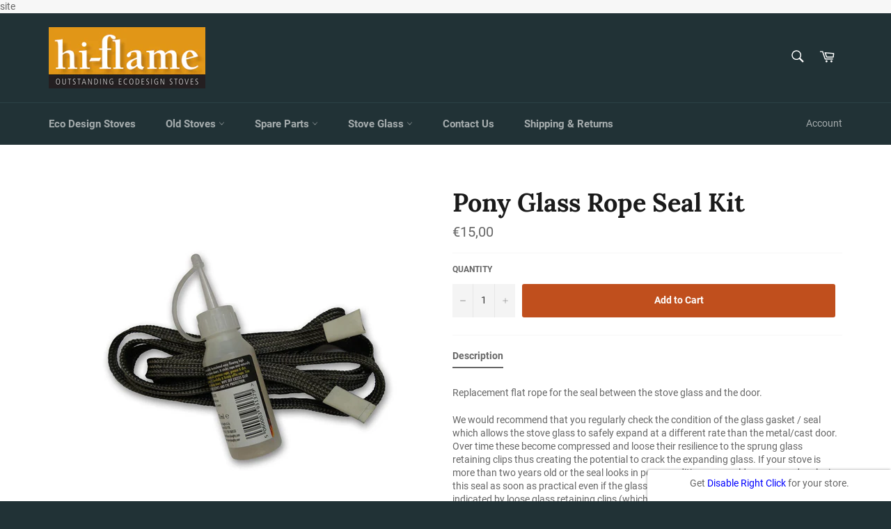

--- FILE ---
content_type: text/html; charset=utf-8
request_url: https://www.hi-flame.ie/products/pony-glass-rope-seal-kit
body_size: 36655
content:
<!doctype html>
<html class="no-js" lang="en">
<head>
<link rel="alternate" href="https://www.hi-flame.ie" hreflang="en-ie" />
<link rel="alternate" href="https://www.hi-flame.co.uk" hreflang="en-gb" />
  <meta charset="utf-8">
  <meta http-equiv="X-UA-Compatible" content="IE=edge,chrome=1">
  <meta name="viewport" content="width=device-width,initial-scale=1">
  <meta name="theme-color" content="#213236">

  
    <link rel="shortcut icon" href="//www.hi-flame.ie/cdn/shop/files/sia-product-logo_32x32.jpg?v=1613779380" type="image/png">
  

  <link rel="canonical" href="https://www.hi-flame.ie/products/pony-glass-rope-seal-kit">
  <title>
  Pony Glass Rope Seal Kit &ndash; www.hi-flame.ie
  </title>

  
    <meta name="description" content="Replacement flat rope for the seal between the stove glass and the door. We would recommend that you regularly check the condition of the glass gasket / seal which allows the stove glass to safely expand at a different rate than the metal/cast door. Over time these become compressed and loose their resilience to the sp">
  

  <!-- /snippets/social-meta-tags.liquid -->




<meta property="og:site_name" content="www.hi-flame.ie">
<meta property="og:url" content="https://www.hi-flame.ie/products/pony-glass-rope-seal-kit">
<meta property="og:title" content="Pony Glass Rope Seal Kit">
<meta property="og:type" content="product">
<meta property="og:description" content="Replacement flat rope for the seal between the stove glass and the door. We would recommend that you regularly check the condition of the glass gasket / seal which allows the stove glass to safely expand at a different rate than the metal/cast door. Over time these become compressed and loose their resilience to the sp">

  <meta property="og:price:amount" content="15,00">
  <meta property="og:price:currency" content="EUR">

<meta property="og:image" content="http://www.hi-flame.ie/cdn/shop/products/glass-rope-kit_d24c2ca0-bd36-4bb8-b8cb-06c862c8e996_1200x1200.jpg?v=1632926477">
<meta property="og:image:secure_url" content="https://www.hi-flame.ie/cdn/shop/products/glass-rope-kit_d24c2ca0-bd36-4bb8-b8cb-06c862c8e996_1200x1200.jpg?v=1632926477">


<meta name="twitter:card" content="summary_large_image">
<meta name="twitter:title" content="Pony Glass Rope Seal Kit">
<meta name="twitter:description" content="Replacement flat rope for the seal between the stove glass and the door. We would recommend that you regularly check the condition of the glass gasket / seal which allows the stove glass to safely expand at a different rate than the metal/cast door. Over time these become compressed and loose their resilience to the sp">


  <script>
    document.documentElement.className = document.documentElement.className.replace('no-js', 'js');
  </script>

  <link href="//www.hi-flame.ie/cdn/shop/t/13/assets/theme.scss.css?v=103616005586665126651713867689" rel="stylesheet" type="text/css" media="all" />

  <script>
    window.theme = window.theme || {};

    theme.strings = {
      stockAvailable: "1 available",
      addToCart: "Add to Cart",
      soldOut: "Sold Out",
      unavailable: "Unavailable",
      noStockAvailable: "The item could not be added to your cart because there are not enough in stock.",
      willNotShipUntil: "Will not ship until [date]",
      willBeInStockAfter: "Will be in stock after [date]",
      totalCartDiscount: "You're saving [savings]",
      addressError: "Error looking up that address",
      addressNoResults: "No results for that address",
      addressQueryLimit: "You have exceeded the Google API usage limit. Consider upgrading to a \u003ca href=\"https:\/\/developers.google.com\/maps\/premium\/usage-limits\"\u003ePremium Plan\u003c\/a\u003e.",
      authError: "There was a problem authenticating your Google Maps API Key."
    };
  </script>

  <script src="//www.hi-flame.ie/cdn/shop/t/13/assets/lazysizes.min.js?v=56045284683979784691708776833" async="async"></script>

  

  <script src="//www.hi-flame.ie/cdn/shop/t/13/assets/vendor.js?v=39418018684300761971708776833" defer="defer"></script>

  
    <script>
      window.theme = window.theme || {};
      theme.moneyFormat = "€{{amount_with_comma_separator}}";
    </script>
  

  <script src="//www.hi-flame.ie/cdn/shop/t/13/assets/theme.js?v=70906061692913639271708776833" defer="defer"></script>

  <script type='text/javascript' src='https://www.hi-flame.ie/apps/wlm/js/wlm-1.1.js'></script>


 
 









<style type="text/css">.wlm-message-pnf{text-align:center;}#wlm-pwd-form {padding: 30px 0;text-align: center}#wlm-wrapper,.wlm-form-holder {display: inline-block}#wlm-pwd-error {display: none;color: #fb8077;text-align: left}#wlm-pwd-error.wlm-error {border: 1px solid #fb8077}#wlm-pwd-form-button {display: inline-block!important;height: auto!important;padding: 8px 15px!important;background: #777;border-radius: 3px!important;color: #fff!important;text-decoration: none!important;vertical-align: top}.wlm-instantclick-fix,.wlm-item-selector {position: absolute;z-index: -999;display: none;height: 0;width: 0;font-size: 0;line-height: 0}</style>












        
      <script type='text/javascript'>
      
        wlm.navigateByLocation();
      
      wlm.jq(document).ready(function(){
        wlm.removeLinks();
      });
    </script>
    
    
<script>window.performance && window.performance.mark && window.performance.mark('shopify.content_for_header.start');</script><meta id="shopify-digital-wallet" name="shopify-digital-wallet" content="/7441809474/digital_wallets/dialog">
<meta name="shopify-checkout-api-token" content="53f0e4339ff67d405fd8a7931f7f2b2a">
<meta id="in-context-paypal-metadata" data-shop-id="7441809474" data-venmo-supported="false" data-environment="production" data-locale="en_US" data-paypal-v4="true" data-currency="EUR">
<link rel="alternate" type="application/json+oembed" href="https://www.hi-flame.ie/products/pony-glass-rope-seal-kit.oembed">
<script async="async" src="/checkouts/internal/preloads.js?locale=en-IE"></script>
<link rel="preconnect" href="https://shop.app" crossorigin="anonymous">
<script async="async" src="https://shop.app/checkouts/internal/preloads.js?locale=en-IE&shop_id=7441809474" crossorigin="anonymous"></script>
<script id="apple-pay-shop-capabilities" type="application/json">{"shopId":7441809474,"countryCode":"GB","currencyCode":"EUR","merchantCapabilities":["supports3DS"],"merchantId":"gid:\/\/shopify\/Shop\/7441809474","merchantName":"www.hi-flame.ie","requiredBillingContactFields":["postalAddress","email","phone"],"requiredShippingContactFields":["postalAddress","email","phone"],"shippingType":"shipping","supportedNetworks":["visa","maestro","masterCard"],"total":{"type":"pending","label":"www.hi-flame.ie","amount":"1.00"},"shopifyPaymentsEnabled":true,"supportsSubscriptions":true}</script>
<script id="shopify-features" type="application/json">{"accessToken":"53f0e4339ff67d405fd8a7931f7f2b2a","betas":["rich-media-storefront-analytics"],"domain":"www.hi-flame.ie","predictiveSearch":true,"shopId":7441809474,"locale":"en"}</script>
<script>var Shopify = Shopify || {};
Shopify.shop = "hi-flame-ireland.myshopify.com";
Shopify.locale = "en";
Shopify.currency = {"active":"EUR","rate":"1.0"};
Shopify.country = "IE";
Shopify.theme = {"name":"Copy of Venture-- WPD","id":125200564290,"schema_name":"Venture","schema_version":"8.0.2","theme_store_id":775,"role":"main"};
Shopify.theme.handle = "null";
Shopify.theme.style = {"id":null,"handle":null};
Shopify.cdnHost = "www.hi-flame.ie/cdn";
Shopify.routes = Shopify.routes || {};
Shopify.routes.root = "/";</script>
<script type="module">!function(o){(o.Shopify=o.Shopify||{}).modules=!0}(window);</script>
<script>!function(o){function n(){var o=[];function n(){o.push(Array.prototype.slice.apply(arguments))}return n.q=o,n}var t=o.Shopify=o.Shopify||{};t.loadFeatures=n(),t.autoloadFeatures=n()}(window);</script>
<script>
  window.ShopifyPay = window.ShopifyPay || {};
  window.ShopifyPay.apiHost = "shop.app\/pay";
  window.ShopifyPay.redirectState = null;
</script>
<script id="shop-js-analytics" type="application/json">{"pageType":"product"}</script>
<script defer="defer" async type="module" src="//www.hi-flame.ie/cdn/shopifycloud/shop-js/modules/v2/client.init-shop-cart-sync_COMZFrEa.en.esm.js"></script>
<script defer="defer" async type="module" src="//www.hi-flame.ie/cdn/shopifycloud/shop-js/modules/v2/chunk.common_CdXrxk3f.esm.js"></script>
<script type="module">
  await import("//www.hi-flame.ie/cdn/shopifycloud/shop-js/modules/v2/client.init-shop-cart-sync_COMZFrEa.en.esm.js");
await import("//www.hi-flame.ie/cdn/shopifycloud/shop-js/modules/v2/chunk.common_CdXrxk3f.esm.js");

  window.Shopify.SignInWithShop?.initShopCartSync?.({"fedCMEnabled":true,"windoidEnabled":true});

</script>
<script>
  window.Shopify = window.Shopify || {};
  if (!window.Shopify.featureAssets) window.Shopify.featureAssets = {};
  window.Shopify.featureAssets['shop-js'] = {"shop-cart-sync":["modules/v2/client.shop-cart-sync_CRSPkpKa.en.esm.js","modules/v2/chunk.common_CdXrxk3f.esm.js"],"init-fed-cm":["modules/v2/client.init-fed-cm_DO1JVZ96.en.esm.js","modules/v2/chunk.common_CdXrxk3f.esm.js"],"init-windoid":["modules/v2/client.init-windoid_hXardXh0.en.esm.js","modules/v2/chunk.common_CdXrxk3f.esm.js"],"init-shop-email-lookup-coordinator":["modules/v2/client.init-shop-email-lookup-coordinator_jpxQlUsx.en.esm.js","modules/v2/chunk.common_CdXrxk3f.esm.js"],"shop-toast-manager":["modules/v2/client.shop-toast-manager_C-K0q6-t.en.esm.js","modules/v2/chunk.common_CdXrxk3f.esm.js"],"shop-button":["modules/v2/client.shop-button_B6dBoDg5.en.esm.js","modules/v2/chunk.common_CdXrxk3f.esm.js"],"shop-login-button":["modules/v2/client.shop-login-button_BHRMsoBb.en.esm.js","modules/v2/chunk.common_CdXrxk3f.esm.js","modules/v2/chunk.modal_C89cmTvN.esm.js"],"shop-cash-offers":["modules/v2/client.shop-cash-offers_p6Pw3nax.en.esm.js","modules/v2/chunk.common_CdXrxk3f.esm.js","modules/v2/chunk.modal_C89cmTvN.esm.js"],"avatar":["modules/v2/client.avatar_BTnouDA3.en.esm.js"],"init-shop-cart-sync":["modules/v2/client.init-shop-cart-sync_COMZFrEa.en.esm.js","modules/v2/chunk.common_CdXrxk3f.esm.js"],"init-shop-for-new-customer-accounts":["modules/v2/client.init-shop-for-new-customer-accounts_BNQiNx4m.en.esm.js","modules/v2/client.shop-login-button_BHRMsoBb.en.esm.js","modules/v2/chunk.common_CdXrxk3f.esm.js","modules/v2/chunk.modal_C89cmTvN.esm.js"],"pay-button":["modules/v2/client.pay-button_CRuQ9trT.en.esm.js","modules/v2/chunk.common_CdXrxk3f.esm.js"],"init-customer-accounts-sign-up":["modules/v2/client.init-customer-accounts-sign-up_Q1yheB3t.en.esm.js","modules/v2/client.shop-login-button_BHRMsoBb.en.esm.js","modules/v2/chunk.common_CdXrxk3f.esm.js","modules/v2/chunk.modal_C89cmTvN.esm.js"],"checkout-modal":["modules/v2/client.checkout-modal_DtXVhFgQ.en.esm.js","modules/v2/chunk.common_CdXrxk3f.esm.js","modules/v2/chunk.modal_C89cmTvN.esm.js"],"init-customer-accounts":["modules/v2/client.init-customer-accounts_B5rMd0lj.en.esm.js","modules/v2/client.shop-login-button_BHRMsoBb.en.esm.js","modules/v2/chunk.common_CdXrxk3f.esm.js","modules/v2/chunk.modal_C89cmTvN.esm.js"],"lead-capture":["modules/v2/client.lead-capture_CmGCXBh3.en.esm.js","modules/v2/chunk.common_CdXrxk3f.esm.js","modules/v2/chunk.modal_C89cmTvN.esm.js"],"shop-follow-button":["modules/v2/client.shop-follow-button_CV5C02lv.en.esm.js","modules/v2/chunk.common_CdXrxk3f.esm.js","modules/v2/chunk.modal_C89cmTvN.esm.js"],"shop-login":["modules/v2/client.shop-login_Bz_Zm_XZ.en.esm.js","modules/v2/chunk.common_CdXrxk3f.esm.js","modules/v2/chunk.modal_C89cmTvN.esm.js"],"payment-terms":["modules/v2/client.payment-terms_D7XnU2ez.en.esm.js","modules/v2/chunk.common_CdXrxk3f.esm.js","modules/v2/chunk.modal_C89cmTvN.esm.js"]};
</script>
<script>(function() {
  var isLoaded = false;
  function asyncLoad() {
    if (isLoaded) return;
    isLoaded = true;
    var urls = ["https:\/\/cdn.shopify.com\/s\/files\/1\/0074\/4180\/9474\/t\/2\/assets\/globomenu_init.js?shop=hi-flame-ireland.myshopify.com","\/\/www.powr.io\/powr.js?powr-token=hi-flame-ireland.myshopify.com\u0026external-type=shopify\u0026shop=hi-flame-ireland.myshopify.com","\/\/s3.amazonaws.com\/booster-eu-cookie\/hi-flame-ireland.myshopify.com\/booster_eu_cookie.js?shop=hi-flame-ireland.myshopify.com","https:\/\/tabs.stationmade.com\/registered-scripts\/tabs-by-station.js?shop=hi-flame-ireland.myshopify.com","https:\/\/cdn.s3.pop-convert.com\/pcjs.production.min.js?unique_id=hi-flame-ireland.myshopify.com\u0026shop=hi-flame-ireland.myshopify.com","https:\/\/script.pop-convert.com\/new-micro\/production.pc.min.js?unique_id=hi-flame-ireland.myshopify.com\u0026shop=hi-flame-ireland.myshopify.com"];
    for (var i = 0; i < urls.length; i++) {
      var s = document.createElement('script');
      s.type = 'text/javascript';
      s.async = true;
      s.src = urls[i];
      var x = document.getElementsByTagName('script')[0];
      x.parentNode.insertBefore(s, x);
    }
  };
  if(window.attachEvent) {
    window.attachEvent('onload', asyncLoad);
  } else {
    window.addEventListener('load', asyncLoad, false);
  }
})();</script>
<script id="__st">var __st={"a":7441809474,"offset":0,"reqid":"67627405-e018-451e-933d-70c2217e129e-1763497656","pageurl":"www.hi-flame.ie\/products\/pony-glass-rope-seal-kit","u":"2816d7e033df","p":"product","rtyp":"product","rid":6654508499010};</script>
<script>window.ShopifyPaypalV4VisibilityTracking = true;</script>
<script id="captcha-bootstrap">!function(){'use strict';const t='contact',e='account',n='new_comment',o=[[t,t],['blogs',n],['comments',n],[t,'customer']],c=[[e,'customer_login'],[e,'guest_login'],[e,'recover_customer_password'],[e,'create_customer']],r=t=>t.map((([t,e])=>`form[action*='/${t}']:not([data-nocaptcha='true']) input[name='form_type'][value='${e}']`)).join(','),a=t=>()=>t?[...document.querySelectorAll(t)].map((t=>t.form)):[];function s(){const t=[...o],e=r(t);return a(e)}const i='password',u='form_key',d=['recaptcha-v3-token','g-recaptcha-response','h-captcha-response',i],f=()=>{try{return window.sessionStorage}catch{return}},m='__shopify_v',_=t=>t.elements[u];function p(t,e,n=!1){try{const o=window.sessionStorage,c=JSON.parse(o.getItem(e)),{data:r}=function(t){const{data:e,action:n}=t;return t[m]||n?{data:e,action:n}:{data:t,action:n}}(c);for(const[e,n]of Object.entries(r))t.elements[e]&&(t.elements[e].value=n);n&&o.removeItem(e)}catch(o){console.error('form repopulation failed',{error:o})}}const l='form_type',E='cptcha';function T(t){t.dataset[E]=!0}const w=window,h=w.document,L='Shopify',v='ce_forms',y='captcha';let A=!1;((t,e)=>{const n=(g='f06e6c50-85a8-45c8-87d0-21a2b65856fe',I='https://cdn.shopify.com/shopifycloud/storefront-forms-hcaptcha/ce_storefront_forms_captcha_hcaptcha.v1.5.2.iife.js',D={infoText:'Protected by hCaptcha',privacyText:'Privacy',termsText:'Terms'},(t,e,n)=>{const o=w[L][v],c=o.bindForm;if(c)return c(t,g,e,D).then(n);var r;o.q.push([[t,g,e,D],n]),r=I,A||(h.body.append(Object.assign(h.createElement('script'),{id:'captcha-provider',async:!0,src:r})),A=!0)});var g,I,D;w[L]=w[L]||{},w[L][v]=w[L][v]||{},w[L][v].q=[],w[L][y]=w[L][y]||{},w[L][y].protect=function(t,e){n(t,void 0,e),T(t)},Object.freeze(w[L][y]),function(t,e,n,w,h,L){const[v,y,A,g]=function(t,e,n){const i=e?o:[],u=t?c:[],d=[...i,...u],f=r(d),m=r(i),_=r(d.filter((([t,e])=>n.includes(e))));return[a(f),a(m),a(_),s()]}(w,h,L),I=t=>{const e=t.target;return e instanceof HTMLFormElement?e:e&&e.form},D=t=>v().includes(t);t.addEventListener('submit',(t=>{const e=I(t);if(!e)return;const n=D(e)&&!e.dataset.hcaptchaBound&&!e.dataset.recaptchaBound,o=_(e),c=g().includes(e)&&(!o||!o.value);(n||c)&&t.preventDefault(),c&&!n&&(function(t){try{if(!f())return;!function(t){const e=f();if(!e)return;const n=_(t);if(!n)return;const o=n.value;o&&e.removeItem(o)}(t);const e=Array.from(Array(32),(()=>Math.random().toString(36)[2])).join('');!function(t,e){_(t)||t.append(Object.assign(document.createElement('input'),{type:'hidden',name:u})),t.elements[u].value=e}(t,e),function(t,e){const n=f();if(!n)return;const o=[...t.querySelectorAll(`input[type='${i}']`)].map((({name:t})=>t)),c=[...d,...o],r={};for(const[a,s]of new FormData(t).entries())c.includes(a)||(r[a]=s);n.setItem(e,JSON.stringify({[m]:1,action:t.action,data:r}))}(t,e)}catch(e){console.error('failed to persist form',e)}}(e),e.submit())}));const S=(t,e)=>{t&&!t.dataset[E]&&(n(t,e.some((e=>e===t))),T(t))};for(const o of['focusin','change'])t.addEventListener(o,(t=>{const e=I(t);D(e)&&S(e,y())}));const B=e.get('form_key'),M=e.get(l),P=B&&M;t.addEventListener('DOMContentLoaded',(()=>{const t=y();if(P)for(const e of t)e.elements[l].value===M&&p(e,B);[...new Set([...A(),...v().filter((t=>'true'===t.dataset.shopifyCaptcha))])].forEach((e=>S(e,t)))}))}(h,new URLSearchParams(w.location.search),n,t,e,['guest_login'])})(!0,!0)}();</script>
<script integrity="sha256-52AcMU7V7pcBOXWImdc/TAGTFKeNjmkeM1Pvks/DTgc=" data-source-attribution="shopify.loadfeatures" defer="defer" src="//www.hi-flame.ie/cdn/shopifycloud/storefront/assets/storefront/load_feature-81c60534.js" crossorigin="anonymous"></script>
<script crossorigin="anonymous" defer="defer" src="//www.hi-flame.ie/cdn/shopifycloud/storefront/assets/shopify_pay/storefront-65b4c6d7.js?v=20250812"></script>
<script data-source-attribution="shopify.dynamic_checkout.dynamic.init">var Shopify=Shopify||{};Shopify.PaymentButton=Shopify.PaymentButton||{isStorefrontPortableWallets:!0,init:function(){window.Shopify.PaymentButton.init=function(){};var t=document.createElement("script");t.src="https://www.hi-flame.ie/cdn/shopifycloud/portable-wallets/latest/portable-wallets.en.js",t.type="module",document.head.appendChild(t)}};
</script>
<script data-source-attribution="shopify.dynamic_checkout.buyer_consent">
  function portableWalletsHideBuyerConsent(e){var t=document.getElementById("shopify-buyer-consent"),n=document.getElementById("shopify-subscription-policy-button");t&&n&&(t.classList.add("hidden"),t.setAttribute("aria-hidden","true"),n.removeEventListener("click",e))}function portableWalletsShowBuyerConsent(e){var t=document.getElementById("shopify-buyer-consent"),n=document.getElementById("shopify-subscription-policy-button");t&&n&&(t.classList.remove("hidden"),t.removeAttribute("aria-hidden"),n.addEventListener("click",e))}window.Shopify?.PaymentButton&&(window.Shopify.PaymentButton.hideBuyerConsent=portableWalletsHideBuyerConsent,window.Shopify.PaymentButton.showBuyerConsent=portableWalletsShowBuyerConsent);
</script>
<script data-source-attribution="shopify.dynamic_checkout.cart.bootstrap">document.addEventListener("DOMContentLoaded",(function(){function t(){return document.querySelector("shopify-accelerated-checkout-cart, shopify-accelerated-checkout")}if(t())Shopify.PaymentButton.init();else{new MutationObserver((function(e,n){t()&&(Shopify.PaymentButton.init(),n.disconnect())})).observe(document.body,{childList:!0,subtree:!0})}}));
</script>
<link id="shopify-accelerated-checkout-styles" rel="stylesheet" media="screen" href="https://www.hi-flame.ie/cdn/shopifycloud/portable-wallets/latest/accelerated-checkout-backwards-compat.css" crossorigin="anonymous">
<style id="shopify-accelerated-checkout-cart">
        #shopify-buyer-consent {
  margin-top: 1em;
  display: inline-block;
  width: 100%;
}

#shopify-buyer-consent.hidden {
  display: none;
}

#shopify-subscription-policy-button {
  background: none;
  border: none;
  padding: 0;
  text-decoration: underline;
  font-size: inherit;
  cursor: pointer;
}

#shopify-subscription-policy-button::before {
  box-shadow: none;
}

      </style>

<script>window.performance && window.performance.mark && window.performance.mark('shopify.content_for_header.end');</script>
<script type="text/javascript">window.moneyFormat = "€{{amount_with_comma_separator}}";
  window.shopCurrency = "EUR";
  window.assetsUrl = '//www.hi-flame.ie/cdn/shop/t/13/assets/';
</script>
<script>
  window.globoRelatedProductsConfig = {
    apiUrl: "https://related-products.globosoftware.net/api",
    alternateApiUrl: "https://related-products.globosoftware.net",
    shop: "hi-flame-ireland.myshopify.com",
    shopNumber: 39023,
    domain: "www.hi-flame.ie",
    customer:null,
    urls: {
      search: "\/search",
      collection: "\/collections",
    },
    page: 'product',
    translation: {"add_to_cart":"Add to cart","added_to_cart":"Added to cart","add_selected_to_cart":"Add selected to cart","added_selected_to_cart":"Added selected to cart","sale":"Dealer Price","total_price":"Total Price","this_item":"This item","sold_out":"Sold out","add_to_cart_short":"ADD","added_to_cart_short":"ADDED"},
    settings: {"redirect":true,"new_tab":true,"image_ratio":"400:500","visible_tags":null,"hidden_tags":"","hidden_collections":null,"exclude_tags":"Classic Stoves\nPrecision Stoves\nAlpha Stoves\nGraphite Stoves","carousel_autoplay":false,"carousel_disable_in_mobile":false,"carousel_loop":true,"carousel_rtl":false,"carousel_items":"5","sold_out":false,"discount":{"enable":false,"condition":"any","type":"percentage","value":10}},
    manualRecommendations: {},
    boughtTogetherIds: {},
    trendingProducts: {"error":"json not allowed for this object"},
    productBoughtTogether: {"type":"product_bought_together","enable":true,"title":{"text":"Frequently Bought Together","color":"#000000","fontSize":"25","align":"left"},"subtitle":{"text":"","color":"#212121","fontSize":"18"},"limit":4,"maxWidth":1170,"conditions":[{"id":"manual","status":1},{"id":"bought_together","status":0},{"id":"collection","type":"same","status":1},{"id":"type","type":"same","status":0},{"id":"vendor","type":"same","status":0},{"id":"global","status":0},{"id":"tags","type":"same","status":0}],"template":{"id":1,"elements":["price","addToCartBtn","variantSelector","saleLabel"],"productTitle":{"fontSize":"15","color":"#111111"},"productPrice":{"fontSize":"14","color":"#B12704"},"productOldPrice":{"fontSize":16,"color":"#989898"},"button":{"fontSize":"14","color":"#ffffff","backgroundColor":"#6371c7"},"saleLabel":{"color":"#fff","backgroundColor":"#c00000"},"this_item":true,"selected":true},"random":0,"discount":true},
    productRelated: {"type":"product_related","enable":true,"title":{"text":"Matching Spare Parts","color":"#000000","fontSize":20,"align":"left"},"subtitle":{"text":"","color":"#212121","fontSize":"18"},"limit":100,"maxWidth":1200,"conditions":[{"id":"manual","status":1},{"id":"bought_together","status":0},{"id":"collection","type":"same","status":1},{"id":"type","type":"same","status":0},{"id":"vendor","type":"same","status":0},{"id":"global","status":0},{"id":"tags","type":"same","status":0}],"template":{"id":1,"elements":["price","addToCartBtn","variantSelector","saleLabel"],"productTitle":{"fontSize":"15","color":"#111111"},"productPrice":{"fontSize":"14","color":"#B12704"},"productOldPrice":{"fontSize":16,"color":"#989898"},"button":{"fontSize":"14","color":"#ffffff","backgroundColor":"#6371c7"},"saleLabel":{"color":"#fff","backgroundColor":"#c00000"},"this_item":false,"selected":false},"random":0,"discount":false},
    cart: {"type":"cart","enable":true,"title":{"text":"Matching Spare Parts","color":"#000000","fontSize":20,"align":"left"},"subtitle":{"text":"","color":"#212121","fontSize":"18"},"limit":100,"maxWidth":1200,"conditions":[{"id":"manual","status":1},{"id":"bought_together","status":0},{"id":"global","status":0},{"id":"tags","type":"same","status":0}],"template":{"id":1,"elements":["price","addToCartBtn","variantSelector","saleLabel"],"productTitle":{"fontSize":"14","color":"#111111"},"productPrice":{"fontSize":"14","color":"#B12704"},"productOldPrice":{"fontSize":16,"color":"#989898"},"button":{"fontSize":"15","color":"#ffffff","backgroundColor":"#6371c7"},"saleLabel":{"color":"#fff","backgroundColor":"#c00000"},"this_item":true,"selected":true},"random":0,"discount":false},
    basis_collection_handle: 'all',
    widgets: [],
    offers: [],
    view_name: 'globo.alsobought',
    cart_properties_name: '_bundle',
    upsell_properties_name: '_upsell_bundle',
    discounted_ids: [],
    discount_min_amount: 0,
    offerdiscounted_ids: [],
    offerdiscount_min_amount: 0,data: {
      ids: ["6654508499010"],
      vendors: ["Hi-flame"],
      types: ["Rope"],
      tags: ["glass rope","Horse Flame Pony Parts"],
      collections: []
    },product: {
        id: "6654508499010",
        title: "Pony Glass Rope Seal Kit",
        handle: "pony-glass-rope-seal-kit",
        price: 1500,
        compare_at_price: null,
        images: ["//www.hi-flame.ie/cdn/shop/products/glass-rope-kit_d24c2ca0-bd36-4bb8-b8cb-06c862c8e996.jpg?v=1632926477"],
         variants: [{"id":39532723470402,"title":"Default Title","option1":"Default Title","option2":null,"option3":null,"sku":"THERMOCOLL","requires_shipping":true,"taxable":true,"featured_image":null,"available":true,"name":"Pony Glass Rope Seal Kit","public_title":null,"options":["Default Title"],"price":1500,"weight":1000,"compare_at_price":null,"inventory_management":"shopify","barcode":null,"requires_selling_plan":false,"selling_plan_allocations":[]}],
         available: true,
        vendor: "Hi-flame",
        product_type: "Rope",
        tags: ["glass rope","Horse Flame Pony Parts"],
        published_at:"2021-09-29 15:41:16 +0100"
              },upselldatas:{},
    cartitems:[],
    no_image_url: "https://cdn.shopify.com/s/images/admin/no-image-large.gif"
  };
</script>
<script>globoRelatedProductsConfig.data.collections = globoRelatedProductsConfig.data.collections.concat(["best-selling-collection","horse-flame-pony-parts","new-collection"]);globoRelatedProductsConfig.boughtTogetherIds[6654508499010] =false;
  
    globoRelatedProductsConfig.upselldatas[6654508499010] = {
      title: "Pony Glass Rope Seal Kit",
      collections :["best-selling-collection","horse-flame-pony-parts","new-collection"],
      tags:["glass rope","Horse Flame Pony Parts"],
      product_type:"Rope"};
</script><script defer src="//www.hi-flame.ie/cdn/shop/t/13/assets/globo.alsobought.data.js?v=102380634188339817251708776833" type="text/javascript"></script>

<script defer src="//www.hi-flame.ie/cdn/shop/t/13/assets/globo.alsobought.min.js?v=81259909472460383991708776833" type="text/javascript"></script>
<link rel="preload stylesheet" href="//www.hi-flame.ie/cdn/shop/t/13/assets/globo.alsobought.css?v=77601808718059477821708776833" as="style">

  <!-- QIKIFY NAVIGATOR START --> <script id="qikify-navigator"> 'use strict'; var shopifyCurrencyFormat = "€{{amount_with_comma_separator}}"; var shopifyLinkLists = [{ id: "main-menu", title: "Main menu", items: ["/collections/eco-design-stoves","#","#","#","/pages/contact-us","/pages/shipping-delivery",], },{ id: "footer", title: "Good Reasons", items: ["/pages/saving-money-with-a-wood-burning-stove","/pages/wood-burning-stoves-are-environmentally-friendly","/pages/wood-burning-stoves-provide-energy-independence",], },{ id: "stoves", title: "Stoves", items: ["/collections/graphite-stoves","/collections/precision-stoves","/collections/alpha-stoves","/collections/classic-stoves",], },{ id: "112142352450-child-8bbe26364bf4cb30e9cbc3ec6443f7a2-legacy-spare-parts", title: "Spare Parts", items: ["/pages/alpha-parts","/pages/precision-parts","/pages/graphite-parts","/pages/classic-olymberyl-parts-1","/pages/horse-flame-parts",], },{ id: "working-together-with", title: "Working Together", items: ["/pages/sia-ecodesign-ready","/pages/hetas","/pages/defra","/pages/register-for-a-dealer-account",], },{ id: "best-selling", title: "Best Selling", items: ["/products/graphite-5-ecodesign-stove","/products/baby-gabriel","/products/alpha-2","/products/precision-convector-inset","/products/olymberyl-aidan",], },{ id: "register-product", title: "Our Products", items: ["/pages/brochures","/pages/warranty","/pages/warranty-registration","/pages/warranty-claim-form",], },{ id: "stockist-area", title: "Stockist Area", items: ["/pages/add-to-map","/pages/dealer-page",], },{ id: "main-menu-wholesale", title: "Main Menu Wholesale", items: ["https://www.hi-flame.ie/account","/collections/eco-design-stoves","/collections/while-stocks-last","/pages/spare-parts","/pages/stove-glass",], },{ id: "115745357890-child-48b1a5e9a51c2ddb0bd9b7fef8a66345-legacy-order-spares", title: "Order Spares", items: ["/collections/alpha-spare-parts","/pages/precision-parts","/pages/graphite-parts","/pages/classic-olymberyl-parts-1","/pages/horse-flame-parts",], },{ id: "stove-glass", title: "Stove Glass", items: ["/products/custom-stove-glass-calculator","/collections/blacksmith-stove-glass","/collections/boru-stove-glass","/collections/henley-stove-glass","/collections/hi-flame-stove-glass","/collections/mulberry-stove-glass","/collections/stanley-stove-glass",], },{ id: "eco-design-stoves", title: "Eco Design Stoves", items: ["/products/graphite-5-ecodesign-stove","/products/graphite-8-ecodesign-stove","/products/r4-eco-design-stove","/products/r5-ecodesign-stove","/products/r5-ls-eco-design-stove","/products/r6-wide-ecodesign-stove","/products/r6-ls-eco-design-stove","/products/alpha-1-eco-design-stove","/products/alpha-2","/products/precision-1-ecodesign-stove","/products/precision-2",], },{ id: "classic-olymberyl-parts-1", title: "Classic (Olymberyl) Parts", items: ["/collections/olymberyl-baby-gabriel-stove-parts","/collections/olymberyl-gabriel-stove-parts","/collections/olymberyl-paladin-stove-parts","/collections/olymberyl-victoria-stove-parts","/collections/olymberyl-olive-stove-parts","/collections/olymberyl-maximus-stove-parts","/collections/olymberyl-aidan-stove-parts",], },{ id: "spare-parts", title: "spare-parts", items: ["/collections/alpha-spare-parts","/pages/precision-parts","/pages/graphite-parts","/pages/classic-olymberyl-parts-1",], },{ id: "alpha-parts", title: "Alpha Parts", items: ["/collections/alpha-1-stove-parts","/collections/alpha-2-stove-parts","/collections/alpha-3-stove-parts","/collections/alpha-inset-stove-parts",], },{ id: "precision-parts", title: "Precision Parts", items: ["/collections/precision-1-stove-parts","/collections/precision-2-stove-parts","/collections/precision-3-3-boiler-stove-parts","/collections/precision-inset-inset-boiler-stove-parts","/collections/precision-inset-convector-parts",], },{ id: "graphite-parts", title: "Graphite Parts", items: ["/collections/graphite-5-stove-parts","/collections/graphite-8-stove-parts","/collections/graphite-10-boiler-stove-parts","/collections/graphite-inset-boiler-parts","/collections/graphite-inset-convector-parts",], },{ id: "112137437250-child-fde53d4a5053738653eadd0509b574fa-legacy-old-stoves", title: "Old Stoves", items: ["/collections/while-stocks-last","/collections/discontinued",], },{ id: "113447993410-child-0b661a85053690dd3ae104465583d638-legacy-alpha-parts", title: "Alpha Parts", items: ["/collections/alpha-1-stove-parts","/collections/alpha-2-stove-parts","/collections/alpha-3-stove-parts","/collections/alpha-inset-stove-parts",], },{ id: "113449959490-child-b64b386ec0c822b5fe8776f5cfd69dd3-legacy-precision-parts", title: "Precision Parts", items: ["/collections/precision-1-stove-parts","/collections/precision-2-stove-parts","/collections/precision-3-3-boiler-stove-parts","/collections/precision-inset-inset-boiler-stove-parts","/collections/precision-inset-convector-parts",], },{ id: "268802129986-child-91753c1fe44eea0939adb0bc86ec274a-legacy-graphite-parts", title: "Graphite Parts", items: ["/collections/graphite-5-stove-parts","/collections/graphite-8-stove-parts","/collections/graphite-10-boiler-stove-parts","/collections/graphite-inset-boiler-parts","/collections/graphite-inset-convector-parts",], },{ id: "268802293826-child-b3a08a9de94909621118f6ac6026b63d-legacy-classic-olymberyl-parts", title: "Classic (Olymberyl) Parts", items: ["/collections/olymberyl-baby-gabriel-stove-parts","/collections/olymberyl-gabriel-stove-parts","/collections/olymberyl-paladin-stove-parts","/collections/olymberyl-victoria-stove-parts","/collections/olymberyl-olive-stove-parts","/collections/olymberyl-maximus-stove-parts","/collections/olymberyl-aidan-stove-parts",], },{ id: "115745390658-child-fcf79c727384366315bc1778c3268e17-legacy-alpha-parts", title: "Alpha Parts", items: ["/collections/alpha-1-stove-parts","/collections/alpha-2-stove-parts","/collections/alpha-3-stove-parts","/collections/alpha-inset-stove-parts",], },{ id: "115778224194-child-26a283b297a81480d43b6ce5dab53e76-legacy-precision-parts", title: "Precision Parts", items: ["/collections/precision-1-stove-parts","/collections/precision-2-stove-parts","/collections/precision-3-3-boiler-stove-parts","/collections/precision-inset-inset-boiler-stove-parts",], },{ id: "115778256962-child-c5b36851729fe472445b23fa612e6aaa-legacy-graphite-parts", title: "Graphite Parts", items: ["/collections/graphite-5-stove-parts","/collections/graphite-8-stove-parts","/collections/graphite-10-boiler-stove-parts","/collections/graphite-inset-convector-parts",], },{ id: "115778289730-child-9361e3604daba0a703c05dbed7e29870-legacy-hi-flame-stove-glass", title: "Classic (Olymberyl) Parts", items: ["/collections/olymberyl-baby-gabriel-stove-parts","/collections/olymberyl-gabriel-stove-parts","/collections/olymberyl-paladin-stove-parts","/collections/olymberyl-victoria-stove-parts","/collections/olymberyl-olive-stove-parts","/collections/olymberyl-maximus-stove-parts","/collections/olymberyl-aidan-stove-parts",], },{ id: "269073514562-child-5cb28db3e894382d327c2b4d342a7921-legacy-stove-glass", title: "Stove Glass", items: ["/collections/blacksmith-stove-glass","/collections/boru-stove-glass","/collections/henley-stove-glass","/collections/hi-flame-stove-glass","/collections/mulberry-stove-glass","/collections/stanley-stove-glass",], },{ id: "horse-flame-parts", title: "Horse Flame Parts", items: ["/collections/horse-flame-little-artemis-parts","/collections/horse-flame-artemis-parts","/collections/horse-flame-windsor-boiler-parts","/collections/horse-flame-pony-parts","/collections/horse-flame-baldemar-parts","/collections/horse-flame-regis-boiler-parts","/collections/horse-flame-elessar-parts","/collections/horse-flame-yarrman-boiler-parts","/collections/horse-flame-firepower-3-boiler-parts",], },{ id: "413882122306-child-51954d5a81efba34c1a60a85c61372f1-legacy-horse-flame-parts", title: "Horse Flame Parts", items: ["/collections/horse-flame-little-artemis-parts","/collections/horse-flame-artemis-parts","/collections/horse-flame-windsor-boiler-parts","/collections/horse-flame-pony-parts","/collections/horse-flame-baldemar-parts","/collections/horse-flame-regis-boiler-parts","/collections/horse-flame-elessar-parts","/collections/horse-flame-yarrman-boiler-parts","/collections/horse-flame-firepower-3-boiler-parts",], },{ id: "413946282050-child-6e21b26b25b4bb092d8b99a86b3f2c84-legacy-horse-flame-parts", title: "Horse Flame Parts", items: ["/collections/horse-flame-little-artemis-parts","/collections/horse-flame-artemis-parts","/collections/horse-flame-pony-parts","/collections/horse-flame-baldemar-parts","/collections/horse-flame-regis-boiler-parts","/collections/horse-flame-elessar-parts","/collections/horse-flame-yarrman-boiler-parts",], },{ id: "430868824130-child-5bb60769c13f73c965832ff227acf568-legacy-stove-glass", title: "Stove Glass", items: ["/products/custom-stove-glass-calculator","/collections/blacksmith-stove-glass","/collections/boru-stove-glass","/collections/henley-stove-glass","/collections/hi-flame-stove-glass","/collections/mulberry-stove-glass","/collections/stanley-stove-glass",], },{ id: "customer-account-main-menu", title: "Customer account main menu", items: ["/","https://shopify.com/7441809474/account/orders?locale=en&region_country=IE",], },]; window.shopifyLinkLists = shopifyLinkLists; window.shopifyCurrencyFormat = shopifyCurrencyFormat; </script> <!-- QIKIFY NAVIGATOR END -->
  <script src="//www.hi-flame.ie/cdn/shop/t/13/assets/qikify-smartmenu-data.js?v=111523541082591159821708776833" type="text/javascript"></script>
  <script type="text/javascript" src="//www.hi-flame.ie/cdn/shop/t/13/assets/qikify-smartmenu-v3.min.js?shop=hi-flame-ireland.myshopify.com&v=124093367125795323501708776833" defer="defer"></script>
    
<link href="//www.hi-flame.ie/cdn/shop/t/13/assets/v3globomenu.css?v=40754037313660255471708776833" rel="stylesheet" type="text/css" media="all">
<script>
  var MenuApp = {
    shop 	: 'hi-flame-ireland.myshopify.com',
    menu	: "no-menu",
    themeId	: 775,
    menuClass	: 'globomenu-store-775 globomenu globomenu-main globomenu-horizontal globomenu-transition-shift globomenu-items-align-left globomenu-sub-indicators  globomenu-trigger-hover globomenu-responsive globomenu-responsive-collapse ',
    mobileBtn	: '<a class="globomenu-responsive-toggle-775 globomenu-responsive-toggle globomenu-responsive-toggle-content-align-left"><i class="fa fa-bars"></i>Menu</a>',
    linkLists	: {
      
        'main-menu':{
		  title : "Main menu",
    	  items : ["/collections/eco-design-stoves","#","#","#","/pages/contact-us","/pages/shipping-delivery"],
    	  names : ["Eco Design Stoves","Old Stoves","Spare Parts","Stove Glass","Contact Us","Shipping & Returns"]
      	},
      
        'footer':{
		  title : "Good Reasons",
    	  items : ["/pages/saving-money-with-a-wood-burning-stove","/pages/wood-burning-stoves-are-environmentally-friendly","/pages/wood-burning-stoves-provide-energy-independence"],
    	  names : ["Saving Money with a Wood Burning Stove","Wood Burning Stoves are Environmentally Friendly","Wood Burning Stoves Provide Energy Independence"]
      	},
      
        'stoves':{
		  title : "Stoves",
    	  items : ["/collections/graphite-stoves","/collections/precision-stoves","/collections/alpha-stoves","/collections/classic-stoves"],
    	  names : ["Graphite Stoves","Precision Stoves","Alpha Stoves","Classic Stoves"]
      	},
      
        '112142352450-child-8bbe26364bf4cb30e9cbc3ec6443f7a2-legacy-spare-parts':{
		  title : "Spare Parts",
    	  items : ["/pages/alpha-parts","/pages/precision-parts","/pages/graphite-parts","/pages/classic-olymberyl-parts-1","/pages/horse-flame-parts"],
    	  names : ["Alpha Parts","Precision Parts","Graphite Parts","Classic (Olymberyl) Parts","Horse Flame Parts"]
      	},
      
        'working-together-with':{
		  title : "Working Together",
    	  items : ["/pages/sia-ecodesign-ready","/pages/hetas","/pages/defra","/pages/register-for-a-dealer-account"],
    	  names : ["Sia Ecodesign Ready","Hetas","DEFRA","Register for a Dealer Account"]
      	},
      
        'best-selling':{
		  title : "Best Selling",
    	  items : ["/products/graphite-5-ecodesign-stove","/products/baby-gabriel","/products/alpha-2","/products/precision-convector-inset","/products/olymberyl-aidan"],
    	  names : ["Graphite 5","Olymberyl Baby Gabriel","Alpha 2","Precision Convector Inset","Olymberyl Aidan"]
      	},
      
        'register-product':{
		  title : "Our Products",
    	  items : ["/pages/brochures","/pages/warranty","/pages/warranty-registration","/pages/warranty-claim-form"],
    	  names : ["Brochures","Warranty Terms","Warranty Registration","Warranty Claim Form"]
      	},
      
        'stockist-area':{
		  title : "Stockist Area",
    	  items : ["/pages/add-to-map","/pages/dealer-page"],
    	  names : ["Add to Map","Dealer Page"]
      	},
      
        'main-menu-wholesale':{
		  title : "Main Menu Wholesale",
    	  items : ["https://www.hi-flame.ie/account","/collections/eco-design-stoves","/collections/while-stocks-last","/pages/spare-parts","/pages/stove-glass"],
    	  names : ["My Account","Order Eco Design Stoves","While Stocks Last","Order Spares","Stove Glass"]
      	},
      
        '115745357890-child-48b1a5e9a51c2ddb0bd9b7fef8a66345-legacy-order-spares':{
		  title : "Order Spares",
    	  items : ["/collections/alpha-spare-parts","/pages/precision-parts","/pages/graphite-parts","/pages/classic-olymberyl-parts-1","/pages/horse-flame-parts"],
    	  names : ["Alpha Parts","Precision Parts","Graphite Parts","Classic (Olymberyl) Parts","Horse Flame Parts"]
      	},
      
        'stove-glass':{
		  title : "Stove Glass",
    	  items : ["/products/custom-stove-glass-calculator","/collections/blacksmith-stove-glass","/collections/boru-stove-glass","/collections/henley-stove-glass","/collections/hi-flame-stove-glass","/collections/mulberry-stove-glass","/collections/stanley-stove-glass"],
    	  names : ["Custom Stove Glass Calculator","Blacksmith Stove Glass","Boru Stove Glass","Henley Stove Glass","Hi-Flame Stove Glass","Mulberry Stove Glass","Stanley Stove Glass"]
      	},
      
        'eco-design-stoves':{
		  title : "Eco Design Stoves",
    	  items : ["/products/graphite-5-ecodesign-stove","/products/graphite-8-ecodesign-stove","/products/r4-eco-design-stove","/products/r5-ecodesign-stove","/products/r5-ls-eco-design-stove","/products/r6-wide-ecodesign-stove","/products/r6-ls-eco-design-stove","/products/alpha-1-eco-design-stove","/products/alpha-2","/products/precision-1-ecodesign-stove","/products/precision-2"],
    	  names : ["Graphite 5","Graphite 8","R4 Eco Design Stove","R5 Eco Design Stove","R5 LS Eco Design Stove","R6 Eco Design Stove","R6 LS Eco Design Stove","Alpha 1","Alpha 2","Precision 1","Precision 2"]
      	},
      
        'classic-olymberyl-parts-1':{
		  title : "Classic (Olymberyl) Parts",
    	  items : ["/collections/olymberyl-baby-gabriel-stove-parts","/collections/olymberyl-gabriel-stove-parts","/collections/olymberyl-paladin-stove-parts","/collections/olymberyl-victoria-stove-parts","/collections/olymberyl-olive-stove-parts","/collections/olymberyl-maximus-stove-parts","/collections/olymberyl-aidan-stove-parts"],
    	  names : ["Olymberyl Baby Gabriel Stove Parts","Olymberyl Gabriel Stove Parts","Olymberyl Paladin Stove Parts","Olymberyl Victoria Stove Parts","Olymberyl Olive Stove Parts","Olymberyl Maximus Stove Parts","Olymberyl Aidan Stove Parts"]
      	},
      
        'spare-parts':{
		  title : "spare-parts",
    	  items : ["/collections/alpha-spare-parts","/pages/precision-parts","/pages/graphite-parts","/pages/classic-olymberyl-parts-1"],
    	  names : ["Alpha Spare Parts","Precision Spare Parts","Graphite Spare Parts","Classic (Olymberyl) Parts"]
      	},
      
        'alpha-parts':{
		  title : "Alpha Parts",
    	  items : ["/collections/alpha-1-stove-parts","/collections/alpha-2-stove-parts","/collections/alpha-3-stove-parts","/collections/alpha-inset-stove-parts"],
    	  names : ["Alpha 1 Parts","Alpha 2 Parts","Alpha 3 (Boiler) Parts","Alpha Inset (Boiler) Parts"]
      	},
      
        'precision-parts':{
		  title : "Precision Parts",
    	  items : ["/collections/precision-1-stove-parts","/collections/precision-2-stove-parts","/collections/precision-3-3-boiler-stove-parts","/collections/precision-inset-inset-boiler-stove-parts","/collections/precision-inset-convector-parts"],
    	  names : ["Precision 1 Parts","Precision 2 Parts","Precision 3 (Boiler) Parts","Precision Inset (Boiler) Parts","Precision Inset Convector Parts"]
      	},
      
        'graphite-parts':{
		  title : "Graphite Parts",
    	  items : ["/collections/graphite-5-stove-parts","/collections/graphite-8-stove-parts","/collections/graphite-10-boiler-stove-parts","/collections/graphite-inset-boiler-parts","/collections/graphite-inset-convector-parts"],
    	  names : ["Graphite 5 Parts","Graphite 8 Parts","Graphite 10 (Boiler) Parts","Graphite Inset (Boiler) Parts","Graphite Inset Convector Parts"]
      	},
      
        '112137437250-child-fde53d4a5053738653eadd0509b574fa-legacy-old-stoves':{
		  title : "Old Stoves",
    	  items : ["/collections/while-stocks-last","/collections/discontinued"],
    	  names : ["While Stocks Last","Discontinued"]
      	},
      
        '113447993410-child-0b661a85053690dd3ae104465583d638-legacy-alpha-parts':{
		  title : "Alpha Parts",
    	  items : ["/collections/alpha-1-stove-parts","/collections/alpha-2-stove-parts","/collections/alpha-3-stove-parts","/collections/alpha-inset-stove-parts"],
    	  names : ["Alpha 1 Parts","Alpha 2 Parts","Alpha 3 (Boiler) Parts","Alpha Inset (Boiler) Parts"]
      	},
      
        '113449959490-child-b64b386ec0c822b5fe8776f5cfd69dd3-legacy-precision-parts':{
		  title : "Precision Parts",
    	  items : ["/collections/precision-1-stove-parts","/collections/precision-2-stove-parts","/collections/precision-3-3-boiler-stove-parts","/collections/precision-inset-inset-boiler-stove-parts","/collections/precision-inset-convector-parts"],
    	  names : ["Precision 1 Parts","Precision 2 Parts","Precision 3 (Boiler) Parts","Precision Inset (Boiler) Parts","Precision Inset Convector Parts"]
      	},
      
        '268802129986-child-91753c1fe44eea0939adb0bc86ec274a-legacy-graphite-parts':{
		  title : "Graphite Parts",
    	  items : ["/collections/graphite-5-stove-parts","/collections/graphite-8-stove-parts","/collections/graphite-10-boiler-stove-parts","/collections/graphite-inset-boiler-parts","/collections/graphite-inset-convector-parts"],
    	  names : ["Graphite 5 Parts","Graphite 8 Parts","Graphite 10 (Boiler) Parts","Graphite Inset (Boiler) Parts","Graphite Inset Convector Parts"]
      	},
      
        '268802293826-child-b3a08a9de94909621118f6ac6026b63d-legacy-classic-olymberyl-parts':{
		  title : "Classic (Olymberyl) Parts",
    	  items : ["/collections/olymberyl-baby-gabriel-stove-parts","/collections/olymberyl-gabriel-stove-parts","/collections/olymberyl-paladin-stove-parts","/collections/olymberyl-victoria-stove-parts","/collections/olymberyl-olive-stove-parts","/collections/olymberyl-maximus-stove-parts","/collections/olymberyl-aidan-stove-parts"],
    	  names : ["Olymberyl Baby Gabriel Parts","Olymberyl Gabriel Parts","Olymberyl Paladin Parts","Olymberyl Victoria Parts","Olymberyl Olive Parts","Olymberyl Maximus Parts","Olymberyl Aidan Parts"]
      	},
      
        '115745390658-child-fcf79c727384366315bc1778c3268e17-legacy-alpha-parts':{
		  title : "Alpha Parts",
    	  items : ["/collections/alpha-1-stove-parts","/collections/alpha-2-stove-parts","/collections/alpha-3-stove-parts","/collections/alpha-inset-stove-parts"],
    	  names : ["Alpha 1 Stove Parts","Alpha 2 Stove Parts","Alpha 3 (Boiler) Parts","Alpha Inset (Boiler) Parts"]
      	},
      
        '115778224194-child-26a283b297a81480d43b6ce5dab53e76-legacy-precision-parts':{
		  title : "Precision Parts",
    	  items : ["/collections/precision-1-stove-parts","/collections/precision-2-stove-parts","/collections/precision-3-3-boiler-stove-parts","/collections/precision-inset-inset-boiler-stove-parts"],
    	  names : ["Precision 1 Stove Parts","Precision 2 Stove Parts","Precision 3 (Boiler) Parts","Precision Inset (Boiler) Parts"]
      	},
      
        '115778256962-child-c5b36851729fe472445b23fa612e6aaa-legacy-graphite-parts':{
		  title : "Graphite Parts",
    	  items : ["/collections/graphite-5-stove-parts","/collections/graphite-8-stove-parts","/collections/graphite-10-boiler-stove-parts","/collections/graphite-inset-convector-parts"],
    	  names : ["Graphite 5 Stove Parts","Graphite 8 Stove Parts","Graphite 10 & Boiler Stove Parts","Graphite Inset Convector Parts"]
      	},
      
        '115778289730-child-9361e3604daba0a703c05dbed7e29870-legacy-hi-flame-stove-glass':{
		  title : "Classic (Olymberyl) Parts",
    	  items : ["/collections/olymberyl-baby-gabriel-stove-parts","/collections/olymberyl-gabriel-stove-parts","/collections/olymberyl-paladin-stove-parts","/collections/olymberyl-victoria-stove-parts","/collections/olymberyl-olive-stove-parts","/collections/olymberyl-maximus-stove-parts","/collections/olymberyl-aidan-stove-parts"],
    	  names : ["Olymberyl Baby Gabriel Parts","Olymberyl Gabriel Parts","Olymberyl Paladin Parts","Olymberyl Victoria Parts","Olymberyl Olive Parts","Olymberyl Maximus Parts","Olymberyl Aidan Parts"]
      	},
      
        '269073514562-child-5cb28db3e894382d327c2b4d342a7921-legacy-stove-glass':{
		  title : "Stove Glass",
    	  items : ["/collections/blacksmith-stove-glass","/collections/boru-stove-glass","/collections/henley-stove-glass","/collections/hi-flame-stove-glass","/collections/mulberry-stove-glass","/collections/stanley-stove-glass"],
    	  names : ["Blacksmith Stove Glass","Boru Stove Glass","Henley Stove Glass","Hi-Flame Stove Glass","Mulberry Stove Glass","Stanley Stove Glass"]
      	},
      
        'horse-flame-parts':{
		  title : "Horse Flame Parts",
    	  items : ["/collections/horse-flame-little-artemis-parts","/collections/horse-flame-artemis-parts","/collections/horse-flame-windsor-boiler-parts","/collections/horse-flame-pony-parts","/collections/horse-flame-baldemar-parts","/collections/horse-flame-regis-boiler-parts","/collections/horse-flame-elessar-parts","/collections/horse-flame-yarrman-boiler-parts","/collections/horse-flame-firepower-3-boiler-parts"],
    	  names : ["HF 277 Little Artemis Parts","HF 317 Artemis Parts","HFB 317 Windsor Boiler Parts","HF 557M Pony Parts","HF 517 Baldemar Parts","HFB 517 Regis Boiler Parts","HF717 Elessar Parts","HFB 717B Yarrman Boiler Parts","FirePower 3 Boiler Parts"]
      	},
      
        '413882122306-child-51954d5a81efba34c1a60a85c61372f1-legacy-horse-flame-parts':{
		  title : "Horse Flame Parts",
    	  items : ["/collections/horse-flame-little-artemis-parts","/collections/horse-flame-artemis-parts","/collections/horse-flame-windsor-boiler-parts","/collections/horse-flame-pony-parts","/collections/horse-flame-baldemar-parts","/collections/horse-flame-regis-boiler-parts","/collections/horse-flame-elessar-parts","/collections/horse-flame-yarrman-boiler-parts","/collections/horse-flame-firepower-3-boiler-parts"],
    	  names : ["HF 277 Little Artemis Parts","HF 317 Artemis Parts","HFB 317 Windsor Boiler Parts","HF 557M Pony Parts","HF 517 Baldemar Parts","HFB 517 Regis Boiler Parts","HF717 Elessar Parts","HFB 717B Yarrman Boiler Parts","HFB577B FirePower 3 Boiler Parts"]
      	},
      
        '413946282050-child-6e21b26b25b4bb092d8b99a86b3f2c84-legacy-horse-flame-parts':{
		  title : "Horse Flame Parts",
    	  items : ["/collections/horse-flame-little-artemis-parts","/collections/horse-flame-artemis-parts","/collections/horse-flame-pony-parts","/collections/horse-flame-baldemar-parts","/collections/horse-flame-regis-boiler-parts","/collections/horse-flame-elessar-parts","/collections/horse-flame-yarrman-boiler-parts"],
    	  names : ["Little Artemis Parts","Artemis Parts","Pony Parts","Baldemar Parts","Regis Boiler Parts","Elessar Parts","Yarrman Boiler Parts"]
      	},
      
        '430868824130-child-5bb60769c13f73c965832ff227acf568-legacy-stove-glass':{
		  title : "Stove Glass",
    	  items : ["/products/custom-stove-glass-calculator","/collections/blacksmith-stove-glass","/collections/boru-stove-glass","/collections/henley-stove-glass","/collections/hi-flame-stove-glass","/collections/mulberry-stove-glass","/collections/stanley-stove-glass"],
    	  names : ["Custom Stove Glass Calculator","Blacksmith Stove Glass","Boru Stove Glass","Henley Stove Glass","Hi-Flame Stove Glass","Mulberry Stove Glass","Stanley Stove Glass"]
      	},
      
        'customer-account-main-menu':{
		  title : "Customer account main menu",
    	  items : ["/","https://shopify.com/7441809474/account/orders?locale=en&region_country=IE"],
    	  names : ["Shop","Orders"]
      	}
      
  	}
  };
</script>
<script id="globo-hidden-menu" type="text/html">
<li class="globomenu-item  globomenu-item-level-0 gin">
                    <a class="globomenu-target  globomenu-target-with-icon globomenu-item-layout-icon_left globomenu-item-layout-icon_left globomenu-target-with-icon globomenu-item-layout-icon_left" href="/"><i class="globomenu-icon fa fa-home"></i><span class="globomenu-target-title globomenu-target-text">Home</span></a></li></script>

<script src="//www.hi-flame.ie/cdn/shop/t/13/assets/v3globomenu.js?v=41331552770650253541708776833" type="text/javascript"></script>
<script>MenuApp.init();</script>

  <script async src="https://disablerightclick.upsell-apps.com/script_tag.js?shop=hi-flame-ireland.myshopify.com"></script>
  <!--CPC-->
  <script src='https://cdn-assets.custompricecalculator.com/shopify/calculator.js'></script>
<link href="https://monorail-edge.shopifysvc.com" rel="dns-prefetch">
<script>(function(){if ("sendBeacon" in navigator && "performance" in window) {try {var session_token_from_headers = performance.getEntriesByType('navigation')[0].serverTiming.find(x => x.name == '_s').description;} catch {var session_token_from_headers = undefined;}var session_cookie_matches = document.cookie.match(/_shopify_s=([^;]*)/);var session_token_from_cookie = session_cookie_matches && session_cookie_matches.length === 2 ? session_cookie_matches[1] : "";var session_token = session_token_from_headers || session_token_from_cookie || "";function handle_abandonment_event(e) {var entries = performance.getEntries().filter(function(entry) {return /monorail-edge.shopifysvc.com/.test(entry.name);});if (!window.abandonment_tracked && entries.length === 0) {window.abandonment_tracked = true;var currentMs = Date.now();var navigation_start = performance.timing.navigationStart;var payload = {shop_id: 7441809474,url: window.location.href,navigation_start,duration: currentMs - navigation_start,session_token,page_type: "product"};window.navigator.sendBeacon("https://monorail-edge.shopifysvc.com/v1/produce", JSON.stringify({schema_id: "online_store_buyer_site_abandonment/1.1",payload: payload,metadata: {event_created_at_ms: currentMs,event_sent_at_ms: currentMs}}));}}window.addEventListener('pagehide', handle_abandonment_event);}}());</script>
<script id="web-pixels-manager-setup">(function e(e,d,r,n,o){if(void 0===o&&(o={}),!Boolean(null===(a=null===(i=window.Shopify)||void 0===i?void 0:i.analytics)||void 0===a?void 0:a.replayQueue)){var i,a;window.Shopify=window.Shopify||{};var t=window.Shopify;t.analytics=t.analytics||{};var s=t.analytics;s.replayQueue=[],s.publish=function(e,d,r){return s.replayQueue.push([e,d,r]),!0};try{self.performance.mark("wpm:start")}catch(e){}var l=function(){var e={modern:/Edge?\/(1{2}[4-9]|1[2-9]\d|[2-9]\d{2}|\d{4,})\.\d+(\.\d+|)|Firefox\/(1{2}[4-9]|1[2-9]\d|[2-9]\d{2}|\d{4,})\.\d+(\.\d+|)|Chrom(ium|e)\/(9{2}|\d{3,})\.\d+(\.\d+|)|(Maci|X1{2}).+ Version\/(15\.\d+|(1[6-9]|[2-9]\d|\d{3,})\.\d+)([,.]\d+|)( \(\w+\)|)( Mobile\/\w+|) Safari\/|Chrome.+OPR\/(9{2}|\d{3,})\.\d+\.\d+|(CPU[ +]OS|iPhone[ +]OS|CPU[ +]iPhone|CPU IPhone OS|CPU iPad OS)[ +]+(15[._]\d+|(1[6-9]|[2-9]\d|\d{3,})[._]\d+)([._]\d+|)|Android:?[ /-](13[3-9]|1[4-9]\d|[2-9]\d{2}|\d{4,})(\.\d+|)(\.\d+|)|Android.+Firefox\/(13[5-9]|1[4-9]\d|[2-9]\d{2}|\d{4,})\.\d+(\.\d+|)|Android.+Chrom(ium|e)\/(13[3-9]|1[4-9]\d|[2-9]\d{2}|\d{4,})\.\d+(\.\d+|)|SamsungBrowser\/([2-9]\d|\d{3,})\.\d+/,legacy:/Edge?\/(1[6-9]|[2-9]\d|\d{3,})\.\d+(\.\d+|)|Firefox\/(5[4-9]|[6-9]\d|\d{3,})\.\d+(\.\d+|)|Chrom(ium|e)\/(5[1-9]|[6-9]\d|\d{3,})\.\d+(\.\d+|)([\d.]+$|.*Safari\/(?![\d.]+ Edge\/[\d.]+$))|(Maci|X1{2}).+ Version\/(10\.\d+|(1[1-9]|[2-9]\d|\d{3,})\.\d+)([,.]\d+|)( \(\w+\)|)( Mobile\/\w+|) Safari\/|Chrome.+OPR\/(3[89]|[4-9]\d|\d{3,})\.\d+\.\d+|(CPU[ +]OS|iPhone[ +]OS|CPU[ +]iPhone|CPU IPhone OS|CPU iPad OS)[ +]+(10[._]\d+|(1[1-9]|[2-9]\d|\d{3,})[._]\d+)([._]\d+|)|Android:?[ /-](13[3-9]|1[4-9]\d|[2-9]\d{2}|\d{4,})(\.\d+|)(\.\d+|)|Mobile Safari.+OPR\/([89]\d|\d{3,})\.\d+\.\d+|Android.+Firefox\/(13[5-9]|1[4-9]\d|[2-9]\d{2}|\d{4,})\.\d+(\.\d+|)|Android.+Chrom(ium|e)\/(13[3-9]|1[4-9]\d|[2-9]\d{2}|\d{4,})\.\d+(\.\d+|)|Android.+(UC? ?Browser|UCWEB|U3)[ /]?(15\.([5-9]|\d{2,})|(1[6-9]|[2-9]\d|\d{3,})\.\d+)\.\d+|SamsungBrowser\/(5\.\d+|([6-9]|\d{2,})\.\d+)|Android.+MQ{2}Browser\/(14(\.(9|\d{2,})|)|(1[5-9]|[2-9]\d|\d{3,})(\.\d+|))(\.\d+|)|K[Aa][Ii]OS\/(3\.\d+|([4-9]|\d{2,})\.\d+)(\.\d+|)/},d=e.modern,r=e.legacy,n=navigator.userAgent;return n.match(d)?"modern":n.match(r)?"legacy":"unknown"}(),u="modern"===l?"modern":"legacy",c=(null!=n?n:{modern:"",legacy:""})[u],f=function(e){return[e.baseUrl,"/wpm","/b",e.hashVersion,"modern"===e.buildTarget?"m":"l",".js"].join("")}({baseUrl:d,hashVersion:r,buildTarget:u}),m=function(e){var d=e.version,r=e.bundleTarget,n=e.surface,o=e.pageUrl,i=e.monorailEndpoint;return{emit:function(e){var a=e.status,t=e.errorMsg,s=(new Date).getTime(),l=JSON.stringify({metadata:{event_sent_at_ms:s},events:[{schema_id:"web_pixels_manager_load/3.1",payload:{version:d,bundle_target:r,page_url:o,status:a,surface:n,error_msg:t},metadata:{event_created_at_ms:s}}]});if(!i)return console&&console.warn&&console.warn("[Web Pixels Manager] No Monorail endpoint provided, skipping logging."),!1;try{return self.navigator.sendBeacon.bind(self.navigator)(i,l)}catch(e){}var u=new XMLHttpRequest;try{return u.open("POST",i,!0),u.setRequestHeader("Content-Type","text/plain"),u.send(l),!0}catch(e){return console&&console.warn&&console.warn("[Web Pixels Manager] Got an unhandled error while logging to Monorail."),!1}}}}({version:r,bundleTarget:l,surface:e.surface,pageUrl:self.location.href,monorailEndpoint:e.monorailEndpoint});try{o.browserTarget=l,function(e){var d=e.src,r=e.async,n=void 0===r||r,o=e.onload,i=e.onerror,a=e.sri,t=e.scriptDataAttributes,s=void 0===t?{}:t,l=document.createElement("script"),u=document.querySelector("head"),c=document.querySelector("body");if(l.async=n,l.src=d,a&&(l.integrity=a,l.crossOrigin="anonymous"),s)for(var f in s)if(Object.prototype.hasOwnProperty.call(s,f))try{l.dataset[f]=s[f]}catch(e){}if(o&&l.addEventListener("load",o),i&&l.addEventListener("error",i),u)u.appendChild(l);else{if(!c)throw new Error("Did not find a head or body element to append the script");c.appendChild(l)}}({src:f,async:!0,onload:function(){if(!function(){var e,d;return Boolean(null===(d=null===(e=window.Shopify)||void 0===e?void 0:e.analytics)||void 0===d?void 0:d.initialized)}()){var d=window.webPixelsManager.init(e)||void 0;if(d){var r=window.Shopify.analytics;r.replayQueue.forEach((function(e){var r=e[0],n=e[1],o=e[2];d.publishCustomEvent(r,n,o)})),r.replayQueue=[],r.publish=d.publishCustomEvent,r.visitor=d.visitor,r.initialized=!0}}},onerror:function(){return m.emit({status:"failed",errorMsg:"".concat(f," has failed to load")})},sri:function(e){var d=/^sha384-[A-Za-z0-9+/=]+$/;return"string"==typeof e&&d.test(e)}(c)?c:"",scriptDataAttributes:o}),m.emit({status:"loading"})}catch(e){m.emit({status:"failed",errorMsg:(null==e?void 0:e.message)||"Unknown error"})}}})({shopId: 7441809474,storefrontBaseUrl: "https://www.hi-flame.ie",extensionsBaseUrl: "https://extensions.shopifycdn.com/cdn/shopifycloud/web-pixels-manager",monorailEndpoint: "https://monorail-edge.shopifysvc.com/unstable/produce_batch",surface: "storefront-renderer",enabledBetaFlags: ["2dca8a86"],webPixelsConfigList: [{"id":"shopify-app-pixel","configuration":"{}","eventPayloadVersion":"v1","runtimeContext":"STRICT","scriptVersion":"0450","apiClientId":"shopify-pixel","type":"APP","privacyPurposes":["ANALYTICS","MARKETING"]},{"id":"shopify-custom-pixel","eventPayloadVersion":"v1","runtimeContext":"LAX","scriptVersion":"0450","apiClientId":"shopify-pixel","type":"CUSTOM","privacyPurposes":["ANALYTICS","MARKETING"]}],isMerchantRequest: false,initData: {"shop":{"name":"www.hi-flame.ie","paymentSettings":{"currencyCode":"EUR"},"myshopifyDomain":"hi-flame-ireland.myshopify.com","countryCode":"GB","storefrontUrl":"https:\/\/www.hi-flame.ie"},"customer":null,"cart":null,"checkout":null,"productVariants":[{"price":{"amount":15.0,"currencyCode":"EUR"},"product":{"title":"Pony Glass Rope Seal Kit","vendor":"Hi-flame","id":"6654508499010","untranslatedTitle":"Pony Glass Rope Seal Kit","url":"\/products\/pony-glass-rope-seal-kit","type":"Rope"},"id":"39532723470402","image":{"src":"\/\/www.hi-flame.ie\/cdn\/shop\/products\/glass-rope-kit_d24c2ca0-bd36-4bb8-b8cb-06c862c8e996.jpg?v=1632926477"},"sku":"THERMOCOLL","title":"Default Title","untranslatedTitle":"Default Title"}],"purchasingCompany":null},},"https://www.hi-flame.ie/cdn","ae1676cfwd2530674p4253c800m34e853cb",{"modern":"","legacy":""},{"shopId":"7441809474","storefrontBaseUrl":"https:\/\/www.hi-flame.ie","extensionBaseUrl":"https:\/\/extensions.shopifycdn.com\/cdn\/shopifycloud\/web-pixels-manager","surface":"storefront-renderer","enabledBetaFlags":"[\"2dca8a86\"]","isMerchantRequest":"false","hashVersion":"ae1676cfwd2530674p4253c800m34e853cb","publish":"custom","events":"[[\"page_viewed\",{}],[\"product_viewed\",{\"productVariant\":{\"price\":{\"amount\":15.0,\"currencyCode\":\"EUR\"},\"product\":{\"title\":\"Pony Glass Rope Seal Kit\",\"vendor\":\"Hi-flame\",\"id\":\"6654508499010\",\"untranslatedTitle\":\"Pony Glass Rope Seal Kit\",\"url\":\"\/products\/pony-glass-rope-seal-kit\",\"type\":\"Rope\"},\"id\":\"39532723470402\",\"image\":{\"src\":\"\/\/www.hi-flame.ie\/cdn\/shop\/products\/glass-rope-kit_d24c2ca0-bd36-4bb8-b8cb-06c862c8e996.jpg?v=1632926477\"},\"sku\":\"THERMOCOLL\",\"title\":\"Default Title\",\"untranslatedTitle\":\"Default Title\"}}]]"});</script><script>
  window.ShopifyAnalytics = window.ShopifyAnalytics || {};
  window.ShopifyAnalytics.meta = window.ShopifyAnalytics.meta || {};
  window.ShopifyAnalytics.meta.currency = 'EUR';
  var meta = {"product":{"id":6654508499010,"gid":"gid:\/\/shopify\/Product\/6654508499010","vendor":"Hi-flame","type":"Rope","variants":[{"id":39532723470402,"price":1500,"name":"Pony Glass Rope Seal Kit","public_title":null,"sku":"THERMOCOLL"}],"remote":false},"page":{"pageType":"product","resourceType":"product","resourceId":6654508499010}};
  for (var attr in meta) {
    window.ShopifyAnalytics.meta[attr] = meta[attr];
  }
</script>
<script class="analytics">
  (function () {
    var customDocumentWrite = function(content) {
      var jquery = null;

      if (window.jQuery) {
        jquery = window.jQuery;
      } else if (window.Checkout && window.Checkout.$) {
        jquery = window.Checkout.$;
      }

      if (jquery) {
        jquery('body').append(content);
      }
    };

    var hasLoggedConversion = function(token) {
      if (token) {
        return document.cookie.indexOf('loggedConversion=' + token) !== -1;
      }
      return false;
    }

    var setCookieIfConversion = function(token) {
      if (token) {
        var twoMonthsFromNow = new Date(Date.now());
        twoMonthsFromNow.setMonth(twoMonthsFromNow.getMonth() + 2);

        document.cookie = 'loggedConversion=' + token + '; expires=' + twoMonthsFromNow;
      }
    }

    var trekkie = window.ShopifyAnalytics.lib = window.trekkie = window.trekkie || [];
    if (trekkie.integrations) {
      return;
    }
    trekkie.methods = [
      'identify',
      'page',
      'ready',
      'track',
      'trackForm',
      'trackLink'
    ];
    trekkie.factory = function(method) {
      return function() {
        var args = Array.prototype.slice.call(arguments);
        args.unshift(method);
        trekkie.push(args);
        return trekkie;
      };
    };
    for (var i = 0; i < trekkie.methods.length; i++) {
      var key = trekkie.methods[i];
      trekkie[key] = trekkie.factory(key);
    }
    trekkie.load = function(config) {
      trekkie.config = config || {};
      trekkie.config.initialDocumentCookie = document.cookie;
      var first = document.getElementsByTagName('script')[0];
      var script = document.createElement('script');
      script.type = 'text/javascript';
      script.onerror = function(e) {
        var scriptFallback = document.createElement('script');
        scriptFallback.type = 'text/javascript';
        scriptFallback.onerror = function(error) {
                var Monorail = {
      produce: function produce(monorailDomain, schemaId, payload) {
        var currentMs = new Date().getTime();
        var event = {
          schema_id: schemaId,
          payload: payload,
          metadata: {
            event_created_at_ms: currentMs,
            event_sent_at_ms: currentMs
          }
        };
        return Monorail.sendRequest("https://" + monorailDomain + "/v1/produce", JSON.stringify(event));
      },
      sendRequest: function sendRequest(endpointUrl, payload) {
        // Try the sendBeacon API
        if (window && window.navigator && typeof window.navigator.sendBeacon === 'function' && typeof window.Blob === 'function' && !Monorail.isIos12()) {
          var blobData = new window.Blob([payload], {
            type: 'text/plain'
          });

          if (window.navigator.sendBeacon(endpointUrl, blobData)) {
            return true;
          } // sendBeacon was not successful

        } // XHR beacon

        var xhr = new XMLHttpRequest();

        try {
          xhr.open('POST', endpointUrl);
          xhr.setRequestHeader('Content-Type', 'text/plain');
          xhr.send(payload);
        } catch (e) {
          console.log(e);
        }

        return false;
      },
      isIos12: function isIos12() {
        return window.navigator.userAgent.lastIndexOf('iPhone; CPU iPhone OS 12_') !== -1 || window.navigator.userAgent.lastIndexOf('iPad; CPU OS 12_') !== -1;
      }
    };
    Monorail.produce('monorail-edge.shopifysvc.com',
      'trekkie_storefront_load_errors/1.1',
      {shop_id: 7441809474,
      theme_id: 125200564290,
      app_name: "storefront",
      context_url: window.location.href,
      source_url: "//www.hi-flame.ie/cdn/s/trekkie.storefront.308893168db1679b4a9f8a086857af995740364f.min.js"});

        };
        scriptFallback.async = true;
        scriptFallback.src = '//www.hi-flame.ie/cdn/s/trekkie.storefront.308893168db1679b4a9f8a086857af995740364f.min.js';
        first.parentNode.insertBefore(scriptFallback, first);
      };
      script.async = true;
      script.src = '//www.hi-flame.ie/cdn/s/trekkie.storefront.308893168db1679b4a9f8a086857af995740364f.min.js';
      first.parentNode.insertBefore(script, first);
    };
    trekkie.load(
      {"Trekkie":{"appName":"storefront","development":false,"defaultAttributes":{"shopId":7441809474,"isMerchantRequest":null,"themeId":125200564290,"themeCityHash":"11141479644006395034","contentLanguage":"en","currency":"EUR","eventMetadataId":"47473573-1d53-423a-9261-3abd2f271db7"},"isServerSideCookieWritingEnabled":true,"monorailRegion":"shop_domain","enabledBetaFlags":["f0df213a"]},"Session Attribution":{},"S2S":{"facebookCapiEnabled":false,"source":"trekkie-storefront-renderer","apiClientId":580111}}
    );

    var loaded = false;
    trekkie.ready(function() {
      if (loaded) return;
      loaded = true;

      window.ShopifyAnalytics.lib = window.trekkie;

      var originalDocumentWrite = document.write;
      document.write = customDocumentWrite;
      try { window.ShopifyAnalytics.merchantGoogleAnalytics.call(this); } catch(error) {};
      document.write = originalDocumentWrite;

      window.ShopifyAnalytics.lib.page(null,{"pageType":"product","resourceType":"product","resourceId":6654508499010,"shopifyEmitted":true});

      var match = window.location.pathname.match(/checkouts\/(.+)\/(thank_you|post_purchase)/)
      var token = match? match[1]: undefined;
      if (!hasLoggedConversion(token)) {
        setCookieIfConversion(token);
        window.ShopifyAnalytics.lib.track("Viewed Product",{"currency":"EUR","variantId":39532723470402,"productId":6654508499010,"productGid":"gid:\/\/shopify\/Product\/6654508499010","name":"Pony Glass Rope Seal Kit","price":"15.00","sku":"THERMOCOLL","brand":"Hi-flame","variant":null,"category":"Rope","nonInteraction":true,"remote":false},undefined,undefined,{"shopifyEmitted":true});
      window.ShopifyAnalytics.lib.track("monorail:\/\/trekkie_storefront_viewed_product\/1.1",{"currency":"EUR","variantId":39532723470402,"productId":6654508499010,"productGid":"gid:\/\/shopify\/Product\/6654508499010","name":"Pony Glass Rope Seal Kit","price":"15.00","sku":"THERMOCOLL","brand":"Hi-flame","variant":null,"category":"Rope","nonInteraction":true,"remote":false,"referer":"https:\/\/www.hi-flame.ie\/products\/pony-glass-rope-seal-kit"});
      }
    });


        var eventsListenerScript = document.createElement('script');
        eventsListenerScript.async = true;
        eventsListenerScript.src = "//www.hi-flame.ie/cdn/shopifycloud/storefront/assets/shop_events_listener-3da45d37.js";
        document.getElementsByTagName('head')[0].appendChild(eventsListenerScript);

})();</script>
<script
  defer
  src="https://www.hi-flame.ie/cdn/shopifycloud/perf-kit/shopify-perf-kit-2.1.2.min.js"
  data-application="storefront-renderer"
  data-shop-id="7441809474"
  data-render-region="gcp-us-east1"
  data-page-type="product"
  data-theme-instance-id="125200564290"
  data-theme-name="Venture"
  data-theme-version="8.0.2"
  data-monorail-region="shop_domain"
  data-resource-timing-sampling-rate="10"
  data-shs="true"
  data-shs-beacon="true"
  data-shs-export-with-fetch="true"
  data-shs-logs-sample-rate="1"
></script>
</head>

<body class="template-product" >

  <a class="in-page-link visually-hidden skip-link" href="#MainContent">
    Skip to content
  </a>

  <div id="shopify-section-header" class="shopify-section">site<style>
.site-header__logo img {
  max-width: 225px;
}
</style>

<div id="NavDrawer" class="drawer drawer--left">
  <div class="drawer__inner">
    <form action="/search" method="get" class="drawer__search" role="search">
      <input type="search" name="q" placeholder="Search" aria-label="Search" class="drawer__search-input">

      <button type="submit" class="text-link drawer__search-submit">
        <svg aria-hidden="true" focusable="false" role="presentation" class="icon icon-search" viewBox="0 0 32 32"><path fill="#444" d="M21.839 18.771a10.012 10.012 0 0 0 1.57-5.39c0-5.548-4.493-10.048-10.034-10.048-5.548 0-10.041 4.499-10.041 10.048s4.493 10.048 10.034 10.048c2.012 0 3.886-.594 5.456-1.61l.455-.317 7.165 7.165 2.223-2.263-7.158-7.165.33-.468zM18.995 7.767c1.498 1.498 2.322 3.49 2.322 5.608s-.825 4.11-2.322 5.608c-1.498 1.498-3.49 2.322-5.608 2.322s-4.11-.825-5.608-2.322c-1.498-1.498-2.322-3.49-2.322-5.608s.825-4.11 2.322-5.608c1.498-1.498 3.49-2.322 5.608-2.322s4.11.825 5.608 2.322z"/></svg>
        <span class="icon__fallback-text">Search</span>
      </button>
    </form>
    <ul class="drawer__nav">
      	
		
		
        

        
          <li class="drawer__nav-item">
            <a href="/collections/eco-design-stoves"
              class="drawer__nav-link drawer__nav-link--top-level"
              
            >
              Eco Design Stoves
            </a>
          </li>
        
      
        

        
          <li class="drawer__nav-item">
            <div class="drawer__nav-has-sublist">
              <a href="#"
                class="drawer__nav-link drawer__nav-link--top-level drawer__nav-link--split"
                id="DrawerLabel-old-stoves"
                
              >
                Old Stoves
              </a>
              <button type="button" aria-controls="DrawerLinklist-old-stoves" class="text-link drawer__nav-toggle-btn drawer__meganav-toggle" aria-label="Old Stoves Menu" aria-expanded="false">
                <span class="drawer__nav-toggle--open">
                  <svg aria-hidden="true" focusable="false" role="presentation" class="icon icon-plus" viewBox="0 0 22 21"><path d="M12 11.5h9.5v-2H12V0h-2v9.5H.5v2H10V21h2v-9.5z" fill="#000" fill-rule="evenodd"/></svg>
                </span>
                <span class="drawer__nav-toggle--close">
                  <svg aria-hidden="true" focusable="false" role="presentation" class="icon icon--wide icon-minus" viewBox="0 0 22 3"><path fill="#000" d="M21.5.5v2H.5v-2z" fill-rule="evenodd"/></svg>
                </span>
              </button>
            </div>

            <div class="meganav meganav--drawer" id="DrawerLinklist-old-stoves" aria-labelledby="DrawerLabel-old-stoves" role="navigation">
              <ul class="meganav__nav">
                <div class="grid grid--no-gutters meganav__scroller meganav__scroller--has-list">
  <div class="grid__item meganav__list">
    
      <li class="drawer__nav-item">
        
          <a href="/collections/while-stocks-last" 
            class="drawer__nav-link meganav__link"
            
          >
            While Stocks Last
          </a>
        
      </li>
    
      <li class="drawer__nav-item">
        
          <a href="/collections/discontinued" 
            class="drawer__nav-link meganav__link"
            
          >
            Discontinued
          </a>
        
      </li>
    
  </div>
</div>

              </ul>
            </div>
          </li>
        
      
        

        
          <li class="drawer__nav-item">
            <div class="drawer__nav-has-sublist">
              <a href="#"
                class="drawer__nav-link drawer__nav-link--top-level drawer__nav-link--split"
                id="DrawerLabel-spare-parts"
                
              >
                Spare Parts
              </a>
              <button type="button" aria-controls="DrawerLinklist-spare-parts" class="text-link drawer__nav-toggle-btn drawer__meganav-toggle" aria-label="Spare Parts Menu" aria-expanded="false">
                <span class="drawer__nav-toggle--open">
                  <svg aria-hidden="true" focusable="false" role="presentation" class="icon icon-plus" viewBox="0 0 22 21"><path d="M12 11.5h9.5v-2H12V0h-2v9.5H.5v2H10V21h2v-9.5z" fill="#000" fill-rule="evenodd"/></svg>
                </span>
                <span class="drawer__nav-toggle--close">
                  <svg aria-hidden="true" focusable="false" role="presentation" class="icon icon--wide icon-minus" viewBox="0 0 22 3"><path fill="#000" d="M21.5.5v2H.5v-2z" fill-rule="evenodd"/></svg>
                </span>
              </button>
            </div>

            <div class="meganav meganav--drawer" id="DrawerLinklist-spare-parts" aria-labelledby="DrawerLabel-spare-parts" role="navigation">
              <ul class="meganav__nav">
                <div class="grid grid--no-gutters meganav__scroller meganav__scroller--has-list">
  <div class="grid__item meganav__list">
    
      <li class="drawer__nav-item">
        
          

          <div class="drawer__nav-has-sublist">
            <a href="/pages/alpha-parts" 
              class="meganav__link drawer__nav-link drawer__nav-link--split" 
              id="DrawerLabel-alpha-parts"
              
            >
              Alpha Parts
            </a>
            <button type="button" aria-controls="DrawerLinklist-alpha-parts" class="text-link drawer__nav-toggle-btn drawer__nav-toggle-btn--small drawer__meganav-toggle" aria-label="Spare Parts Menu" aria-expanded="false">
              <span class="drawer__nav-toggle--open">
                <svg aria-hidden="true" focusable="false" role="presentation" class="icon icon-plus" viewBox="0 0 22 21"><path d="M12 11.5h9.5v-2H12V0h-2v9.5H.5v2H10V21h2v-9.5z" fill="#000" fill-rule="evenodd"/></svg>
              </span>
              <span class="drawer__nav-toggle--close">
                <svg aria-hidden="true" focusable="false" role="presentation" class="icon icon--wide icon-minus" viewBox="0 0 22 3"><path fill="#000" d="M21.5.5v2H.5v-2z" fill-rule="evenodd"/></svg>
              </span>
            </button>
          </div>

          <div class="meganav meganav--drawer" id="DrawerLinklist-alpha-parts" aria-labelledby="DrawerLabel-alpha-parts" role="navigation">
            <ul class="meganav__nav meganav__nav--third-level">
              
                <li>
                  <a href="/collections/alpha-1-stove-parts" class="meganav__link">
                    Alpha 1 Parts
                  </a>
                </li>
              
                <li>
                  <a href="/collections/alpha-2-stove-parts" class="meganav__link">
                    Alpha 2 Parts
                  </a>
                </li>
              
                <li>
                  <a href="/collections/alpha-3-stove-parts" class="meganav__link">
                    Alpha 3 (Boiler) Parts
                  </a>
                </li>
              
                <li>
                  <a href="/collections/alpha-inset-stove-parts" class="meganav__link">
                    Alpha Inset (Boiler) Parts
                  </a>
                </li>
              
            </ul>
          </div>
        
      </li>
    
      <li class="drawer__nav-item">
        
          

          <div class="drawer__nav-has-sublist">
            <a href="/pages/precision-parts" 
              class="meganav__link drawer__nav-link drawer__nav-link--split" 
              id="DrawerLabel-precision-parts"
              
            >
              Precision Parts
            </a>
            <button type="button" aria-controls="DrawerLinklist-precision-parts" class="text-link drawer__nav-toggle-btn drawer__nav-toggle-btn--small drawer__meganav-toggle" aria-label="Spare Parts Menu" aria-expanded="false">
              <span class="drawer__nav-toggle--open">
                <svg aria-hidden="true" focusable="false" role="presentation" class="icon icon-plus" viewBox="0 0 22 21"><path d="M12 11.5h9.5v-2H12V0h-2v9.5H.5v2H10V21h2v-9.5z" fill="#000" fill-rule="evenodd"/></svg>
              </span>
              <span class="drawer__nav-toggle--close">
                <svg aria-hidden="true" focusable="false" role="presentation" class="icon icon--wide icon-minus" viewBox="0 0 22 3"><path fill="#000" d="M21.5.5v2H.5v-2z" fill-rule="evenodd"/></svg>
              </span>
            </button>
          </div>

          <div class="meganav meganav--drawer" id="DrawerLinklist-precision-parts" aria-labelledby="DrawerLabel-precision-parts" role="navigation">
            <ul class="meganav__nav meganav__nav--third-level">
              
                <li>
                  <a href="/collections/precision-1-stove-parts" class="meganav__link">
                    Precision 1 Parts
                  </a>
                </li>
              
                <li>
                  <a href="/collections/precision-2-stove-parts" class="meganav__link">
                    Precision 2 Parts
                  </a>
                </li>
              
                <li>
                  <a href="/collections/precision-3-3-boiler-stove-parts" class="meganav__link">
                    Precision 3 (Boiler) Parts
                  </a>
                </li>
              
                <li>
                  <a href="/collections/precision-inset-inset-boiler-stove-parts" class="meganav__link">
                    Precision Inset (Boiler) Parts
                  </a>
                </li>
              
                <li>
                  <a href="/collections/precision-inset-convector-parts" class="meganav__link">
                    Precision Inset Convector Parts
                  </a>
                </li>
              
            </ul>
          </div>
        
      </li>
    
      <li class="drawer__nav-item">
        
          

          <div class="drawer__nav-has-sublist">
            <a href="/pages/graphite-parts" 
              class="meganav__link drawer__nav-link drawer__nav-link--split" 
              id="DrawerLabel-graphite-parts"
              
            >
              Graphite Parts
            </a>
            <button type="button" aria-controls="DrawerLinklist-graphite-parts" class="text-link drawer__nav-toggle-btn drawer__nav-toggle-btn--small drawer__meganav-toggle" aria-label="Spare Parts Menu" aria-expanded="false">
              <span class="drawer__nav-toggle--open">
                <svg aria-hidden="true" focusable="false" role="presentation" class="icon icon-plus" viewBox="0 0 22 21"><path d="M12 11.5h9.5v-2H12V0h-2v9.5H.5v2H10V21h2v-9.5z" fill="#000" fill-rule="evenodd"/></svg>
              </span>
              <span class="drawer__nav-toggle--close">
                <svg aria-hidden="true" focusable="false" role="presentation" class="icon icon--wide icon-minus" viewBox="0 0 22 3"><path fill="#000" d="M21.5.5v2H.5v-2z" fill-rule="evenodd"/></svg>
              </span>
            </button>
          </div>

          <div class="meganav meganav--drawer" id="DrawerLinklist-graphite-parts" aria-labelledby="DrawerLabel-graphite-parts" role="navigation">
            <ul class="meganav__nav meganav__nav--third-level">
              
                <li>
                  <a href="/collections/graphite-5-stove-parts" class="meganav__link">
                    Graphite 5 Parts
                  </a>
                </li>
              
                <li>
                  <a href="/collections/graphite-8-stove-parts" class="meganav__link">
                    Graphite 8 Parts
                  </a>
                </li>
              
                <li>
                  <a href="/collections/graphite-10-boiler-stove-parts" class="meganav__link">
                    Graphite 10 (Boiler) Parts
                  </a>
                </li>
              
                <li>
                  <a href="/collections/graphite-inset-boiler-parts" class="meganav__link">
                    Graphite Inset (Boiler) Parts
                  </a>
                </li>
              
                <li>
                  <a href="/collections/graphite-inset-convector-parts" class="meganav__link">
                    Graphite Inset Convector Parts
                  </a>
                </li>
              
            </ul>
          </div>
        
      </li>
    
      <li class="drawer__nav-item">
        
          

          <div class="drawer__nav-has-sublist">
            <a href="/pages/classic-olymberyl-parts-1" 
              class="meganav__link drawer__nav-link drawer__nav-link--split" 
              id="DrawerLabel-classic-olymberyl-parts"
              
            >
              Classic (Olymberyl) Parts
            </a>
            <button type="button" aria-controls="DrawerLinklist-classic-olymberyl-parts" class="text-link drawer__nav-toggle-btn drawer__nav-toggle-btn--small drawer__meganav-toggle" aria-label="Spare Parts Menu" aria-expanded="false">
              <span class="drawer__nav-toggle--open">
                <svg aria-hidden="true" focusable="false" role="presentation" class="icon icon-plus" viewBox="0 0 22 21"><path d="M12 11.5h9.5v-2H12V0h-2v9.5H.5v2H10V21h2v-9.5z" fill="#000" fill-rule="evenodd"/></svg>
              </span>
              <span class="drawer__nav-toggle--close">
                <svg aria-hidden="true" focusable="false" role="presentation" class="icon icon--wide icon-minus" viewBox="0 0 22 3"><path fill="#000" d="M21.5.5v2H.5v-2z" fill-rule="evenodd"/></svg>
              </span>
            </button>
          </div>

          <div class="meganav meganav--drawer" id="DrawerLinklist-classic-olymberyl-parts" aria-labelledby="DrawerLabel-classic-olymberyl-parts" role="navigation">
            <ul class="meganav__nav meganav__nav--third-level">
              
                <li>
                  <a href="/collections/olymberyl-baby-gabriel-stove-parts" class="meganav__link">
                    Olymberyl Baby Gabriel Parts
                  </a>
                </li>
              
                <li>
                  <a href="/collections/olymberyl-gabriel-stove-parts" class="meganav__link">
                    Olymberyl Gabriel Parts
                  </a>
                </li>
              
                <li>
                  <a href="/collections/olymberyl-paladin-stove-parts" class="meganav__link">
                    Olymberyl Paladin Parts
                  </a>
                </li>
              
                <li>
                  <a href="/collections/olymberyl-victoria-stove-parts" class="meganav__link">
                    Olymberyl Victoria Parts
                  </a>
                </li>
              
                <li>
                  <a href="/collections/olymberyl-olive-stove-parts" class="meganav__link">
                    Olymberyl Olive Parts
                  </a>
                </li>
              
                <li>
                  <a href="/collections/olymberyl-maximus-stove-parts" class="meganav__link">
                    Olymberyl Maximus Parts
                  </a>
                </li>
              
                <li>
                  <a href="/collections/olymberyl-aidan-stove-parts" class="meganav__link">
                    Olymberyl Aidan Parts
                  </a>
                </li>
              
            </ul>
          </div>
        
      </li>
    
      <li class="drawer__nav-item">
        
          

          <div class="drawer__nav-has-sublist">
            <a href="/pages/horse-flame-parts" 
              class="meganav__link drawer__nav-link drawer__nav-link--split" 
              id="DrawerLabel-horse-flame-parts"
              
            >
              Horse Flame Parts
            </a>
            <button type="button" aria-controls="DrawerLinklist-horse-flame-parts" class="text-link drawer__nav-toggle-btn drawer__nav-toggle-btn--small drawer__meganav-toggle" aria-label="Spare Parts Menu" aria-expanded="false">
              <span class="drawer__nav-toggle--open">
                <svg aria-hidden="true" focusable="false" role="presentation" class="icon icon-plus" viewBox="0 0 22 21"><path d="M12 11.5h9.5v-2H12V0h-2v9.5H.5v2H10V21h2v-9.5z" fill="#000" fill-rule="evenodd"/></svg>
              </span>
              <span class="drawer__nav-toggle--close">
                <svg aria-hidden="true" focusable="false" role="presentation" class="icon icon--wide icon-minus" viewBox="0 0 22 3"><path fill="#000" d="M21.5.5v2H.5v-2z" fill-rule="evenodd"/></svg>
              </span>
            </button>
          </div>

          <div class="meganav meganav--drawer" id="DrawerLinklist-horse-flame-parts" aria-labelledby="DrawerLabel-horse-flame-parts" role="navigation">
            <ul class="meganav__nav meganav__nav--third-level">
              
                <li>
                  <a href="/collections/horse-flame-little-artemis-parts" class="meganav__link">
                    HF 277 Little Artemis Parts
                  </a>
                </li>
              
                <li>
                  <a href="/collections/horse-flame-artemis-parts" class="meganav__link">
                    HF 317 Artemis Parts
                  </a>
                </li>
              
                <li>
                  <a href="/collections/horse-flame-windsor-boiler-parts" class="meganav__link">
                    HFB 317 Windsor Boiler Parts
                  </a>
                </li>
              
                <li>
                  <a href="/collections/horse-flame-pony-parts" class="meganav__link">
                    HF 557M Pony Parts
                  </a>
                </li>
              
                <li>
                  <a href="/collections/horse-flame-baldemar-parts" class="meganav__link">
                    HF 517 Baldemar Parts
                  </a>
                </li>
              
                <li>
                  <a href="/collections/horse-flame-regis-boiler-parts" class="meganav__link">
                    HFB 517 Regis Boiler Parts
                  </a>
                </li>
              
                <li>
                  <a href="/collections/horse-flame-elessar-parts" class="meganav__link">
                    HF717 Elessar Parts
                  </a>
                </li>
              
                <li>
                  <a href="/collections/horse-flame-yarrman-boiler-parts" class="meganav__link">
                    HFB 717B Yarrman Boiler Parts
                  </a>
                </li>
              
                <li>
                  <a href="/collections/horse-flame-firepower-3-boiler-parts" class="meganav__link">
                    HFB577B FirePower 3 Boiler Parts
                  </a>
                </li>
              
            </ul>
          </div>
        
      </li>
    
  </div>
</div>

              </ul>
            </div>
          </li>
        
      
        

        
          <li class="drawer__nav-item">
            <div class="drawer__nav-has-sublist">
              <a href="#"
                class="drawer__nav-link drawer__nav-link--top-level drawer__nav-link--split"
                id="DrawerLabel-stove-glass"
                
              >
                Stove Glass
              </a>
              <button type="button" aria-controls="DrawerLinklist-stove-glass" class="text-link drawer__nav-toggle-btn drawer__meganav-toggle" aria-label="Stove Glass Menu" aria-expanded="false">
                <span class="drawer__nav-toggle--open">
                  <svg aria-hidden="true" focusable="false" role="presentation" class="icon icon-plus" viewBox="0 0 22 21"><path d="M12 11.5h9.5v-2H12V0h-2v9.5H.5v2H10V21h2v-9.5z" fill="#000" fill-rule="evenodd"/></svg>
                </span>
                <span class="drawer__nav-toggle--close">
                  <svg aria-hidden="true" focusable="false" role="presentation" class="icon icon--wide icon-minus" viewBox="0 0 22 3"><path fill="#000" d="M21.5.5v2H.5v-2z" fill-rule="evenodd"/></svg>
                </span>
              </button>
            </div>

            <div class="meganav meganav--drawer" id="DrawerLinklist-stove-glass" aria-labelledby="DrawerLabel-stove-glass" role="navigation">
              <ul class="meganav__nav">
                <div class="grid grid--no-gutters meganav__scroller meganav__scroller--has-list">
  <div class="grid__item meganav__list">
    
      <li class="drawer__nav-item">
        
          <a href="/products/custom-stove-glass-calculator" 
            class="drawer__nav-link meganav__link"
            
          >
            Custom Stove Glass Calculator
          </a>
        
      </li>
    
      <li class="drawer__nav-item">
        
          <a href="/collections/blacksmith-stove-glass" 
            class="drawer__nav-link meganav__link"
            
          >
            Blacksmith Stove Glass
          </a>
        
      </li>
    
      <li class="drawer__nav-item">
        
          <a href="/collections/boru-stove-glass" 
            class="drawer__nav-link meganav__link"
            
          >
            Boru Stove Glass
          </a>
        
      </li>
    
      <li class="drawer__nav-item">
        
          <a href="/collections/henley-stove-glass" 
            class="drawer__nav-link meganav__link"
            
          >
            Henley Stove Glass
          </a>
        
      </li>
    
      <li class="drawer__nav-item">
        
          <a href="/collections/hi-flame-stove-glass" 
            class="drawer__nav-link meganav__link"
            
          >
            Hi-Flame Stove Glass
          </a>
        
      </li>
    
      <li class="drawer__nav-item">
        
          <a href="/collections/mulberry-stove-glass" 
            class="drawer__nav-link meganav__link"
            
          >
            Mulberry Stove Glass
          </a>
        
      </li>
    
      <li class="drawer__nav-item">
        
          <a href="/collections/stanley-stove-glass" 
            class="drawer__nav-link meganav__link"
            
          >
            Stanley Stove Glass
          </a>
        
      </li>
    
  </div>
</div>

              </ul>
            </div>
          </li>
        
      
        

        
          <li class="drawer__nav-item">
            <a href="/pages/contact-us"
              class="drawer__nav-link drawer__nav-link--top-level"
              
            >
              Contact Us
            </a>
          </li>
        
      
        

        
          <li class="drawer__nav-item">
            <a href="/pages/shipping-delivery"
              class="drawer__nav-link drawer__nav-link--top-level"
              
            >
              Shipping & Returns
            </a>
          </li>
        
      

      
        
          <li class="drawer__nav-item">
            <a href="/account/login" class="drawer__nav-link drawer__nav-link--top-level">
              Account
            </a>
          </li>
        
      
    </ul>
  </div>
</div>

<header class="site-header page-element is-moved-by-drawer" role="banner" data-section-id="header" data-section-type="header">
  <div class="site-header__upper page-width">
    <div class="grid grid--table">
      <div class="grid__item small--one-quarter medium-up--hide">
        <button type="button" class="text-link site-header__link js-drawer-open-left">
          <span class="site-header__menu-toggle--open">
            <svg aria-hidden="true" focusable="false" role="presentation" class="icon icon-hamburger" viewBox="0 0 32 32"><path fill="#444" d="M4.889 14.958h22.222v2.222H4.889v-2.222zM4.889 8.292h22.222v2.222H4.889V8.292zM4.889 21.625h22.222v2.222H4.889v-2.222z"/></svg>
          </span>
          <span class="site-header__menu-toggle--close">
            <svg aria-hidden="true" focusable="false" role="presentation" class="icon icon-close" viewBox="0 0 32 32"><path fill="#444" d="M25.313 8.55l-1.862-1.862-7.45 7.45-7.45-7.45L6.689 8.55l7.45 7.45-7.45 7.45 1.862 1.862 7.45-7.45 7.45 7.45 1.862-1.862-7.45-7.45z"/></svg>
          </span>
          <span class="icon__fallback-text">Site navigation</span>
        </button>
      </div>
      <div class="grid__item small--one-half medium-up--two-thirds small--text-center">
        
          <div class="site-header__logo h1" itemscope itemtype="http://schema.org/Organization">
        
          
            
            <a href="/" itemprop="url" class="site-header__logo-link">
              <img src="//www.hi-flame.ie/cdn/shop/files/HF-Logo-2020-large_225x.jpg?v=1614314011"
                   srcset="//www.hi-flame.ie/cdn/shop/files/HF-Logo-2020-large_225x.jpg?v=1614314011 1x, //www.hi-flame.ie/cdn/shop/files/HF-Logo-2020-large_225x@2x.jpg?v=1614314011 2x"
                   alt="www.hi-flame.ie"
                   itemprop="logo">
            </a>
          
        
          </div>
        
      </div>

      <div class="grid__item small--one-quarter medium-up--one-third text-right">
        <div id="SiteNavSearchCart" class="site-header__search-cart-wrapper">
          <form action="/search" method="get" class="site-header__search small--hide" role="search">
            
              <label for="SiteNavSearch" class="visually-hidden">Search</label>
              <input type="search" name="q" id="SiteNavSearch" placeholder="Search" aria-label="Search" class="site-header__search-input">

            <button type="submit" class="text-link site-header__link site-header__search-submit">
              <svg aria-hidden="true" focusable="false" role="presentation" class="icon icon-search" viewBox="0 0 32 32"><path fill="#444" d="M21.839 18.771a10.012 10.012 0 0 0 1.57-5.39c0-5.548-4.493-10.048-10.034-10.048-5.548 0-10.041 4.499-10.041 10.048s4.493 10.048 10.034 10.048c2.012 0 3.886-.594 5.456-1.61l.455-.317 7.165 7.165 2.223-2.263-7.158-7.165.33-.468zM18.995 7.767c1.498 1.498 2.322 3.49 2.322 5.608s-.825 4.11-2.322 5.608c-1.498 1.498-3.49 2.322-5.608 2.322s-4.11-.825-5.608-2.322c-1.498-1.498-2.322-3.49-2.322-5.608s.825-4.11 2.322-5.608c1.498-1.498 3.49-2.322 5.608-2.322s4.11.825 5.608 2.322z"/></svg>
              <span class="icon__fallback-text">Search</span>
            </button>
          </form>

          <a href="/cart" class="site-header__link site-header__cart">
            <svg aria-hidden="true" focusable="false" role="presentation" class="icon icon-cart" viewBox="0 0 31 32"><path d="M14.568 25.629c-1.222 0-2.111.889-2.111 2.111 0 1.111 1 2.111 2.111 2.111 1.222 0 2.111-.889 2.111-2.111s-.889-2.111-2.111-2.111zm10.22 0c-1.222 0-2.111.889-2.111 2.111 0 1.111 1 2.111 2.111 2.111 1.222 0 2.111-.889 2.111-2.111s-.889-2.111-2.111-2.111zm2.555-3.777H12.457L7.347 7.078c-.222-.333-.555-.667-1-.667H1.792c-.667 0-1.111.444-1.111 1s.444 1 1.111 1h3.777l5.11 14.885c.111.444.555.666 1 .666h15.663c.555 0 1.111-.444 1.111-1 0-.666-.555-1.111-1.111-1.111zm2.333-11.442l-18.44-1.555h-.111c-.555 0-.777.333-.667.889l3.222 9.22c.222.555.889 1 1.444 1h13.441c.555 0 1.111-.444 1.222-1l.778-7.443c.111-.555-.333-1.111-.889-1.111zm-2 7.443H15.568l-2.333-6.776 15.108 1.222-.666 5.554z"/></svg>
            <span class="icon__fallback-text">Cart</span>
            <span class="site-header__cart-indicator hide"></span>
          </a>
        </div>
      </div>
    </div>
  </div>

  <div id="StickNavWrapper">
    <div id="StickyBar" class="sticky">
      <nav class="nav-bar small--hide" role="navigation" id="StickyNav">
        <div class="page-width">
          <div class="grid grid--table">
            <div class="grid__item four-fifths" id="SiteNavParent">
              <button type="button" class="hide text-link site-nav__link site-nav__link--compressed js-drawer-open-left" id="SiteNavCompressed">
                <svg aria-hidden="true" focusable="false" role="presentation" class="icon icon-hamburger" viewBox="0 0 32 32"><path fill="#444" d="M4.889 14.958h22.222v2.222H4.889v-2.222zM4.889 8.292h22.222v2.222H4.889V8.292zM4.889 21.625h22.222v2.222H4.889v-2.222z"/></svg>
                <span class="site-nav__link-menu-label">Menu</span>
                <span class="icon__fallback-text">Site navigation</span>
              </button>
              <ul class="site-nav list--inline" id="SiteNav">
                
				
				               
                  

                  
                  
                  
                  

                  

                  
                  

                  
                    <li class="site-nav__item">
                      <a href="/collections/eco-design-stoves" class="site-nav__link">
                        Eco Design Stoves
                      </a>
                    </li>
                  
                               
                  

                  
                  
                  
                  

                  

                  
                  

                  
                    <li class="site-nav__item site-nav__item--no-columns" aria-haspopup="true">
                      <a href="#" class="site-nav__link site-nav__link-toggle" id="SiteNavLabel-old-stoves" aria-controls="SiteNavLinklist-old-stoves" aria-expanded="false">
                        Old Stoves
                        <svg aria-hidden="true" focusable="false" role="presentation" class="icon icon-arrow-down" viewBox="0 0 32 32"><path fill="#444" d="M26.984 8.5l1.516 1.617L16 23.5 3.5 10.117 5.008 8.5 16 20.258z"/></svg>
                      </a>

                      <div class="site-nav__dropdown meganav site-nav__dropdown--second-level" id="SiteNavLinklist-old-stoves" aria-labelledby="SiteNavLabel-old-stoves" role="navigation">
                        <ul class="meganav__nav page-width">
                          























<div class="grid grid--no-gutters meganav__scroller--has-list">
  <div class="grid__item meganav__list one-fifth">

    

    

    
      
      

      

      <li class="site-nav__dropdown-container">
        
        
        
        

        
          <a href="/collections/while-stocks-last" class="meganav__link meganav__link--second-level">
            While Stocks Last
          </a>
        
      </li>

      
      
        
        
      
        
        
      
        
        
      
        
        
      
        
        
      
    
      
      

      

      <li class="site-nav__dropdown-container">
        
        
        
        

        
          <a href="/collections/discontinued" class="meganav__link meganav__link--second-level">
            Discontinued
          </a>
        
      </li>

      
      
        
        
      
        
        
      
        
        
      
        
        
      
        
        
      
    
  </div>

  
</div>

                        </ul>
                      </div>
                    </li>
                  
                               
                  

                  
                  
                  
                  

                  

                  
                  

                  
                    <li class="site-nav__item site-nav__item--no-columns" aria-haspopup="true">
                      <a href="#" class="site-nav__link site-nav__link-toggle" id="SiteNavLabel-spare-parts" aria-controls="SiteNavLinklist-spare-parts" aria-expanded="false">
                        Spare Parts
                        <svg aria-hidden="true" focusable="false" role="presentation" class="icon icon-arrow-down" viewBox="0 0 32 32"><path fill="#444" d="M26.984 8.5l1.516 1.617L16 23.5 3.5 10.117 5.008 8.5 16 20.258z"/></svg>
                      </a>

                      <div class="site-nav__dropdown meganav site-nav__dropdown--second-level" id="SiteNavLinklist-spare-parts" aria-labelledby="SiteNavLabel-spare-parts" role="navigation">
                        <ul class="meganav__nav page-width">
                          























<div class="grid grid--no-gutters meganav__scroller--has-list">
  <div class="grid__item meganav__list one-fifth">

    

    

    
      
      

      

      <li class="site-nav__dropdown-container">
        
        
        
        

        
          

          <a href="/pages/alpha-parts" class="meganav__link meganav__link--second-level meganav__link-toggle site-nav__link-toggle meganav__link--has-list"  id="SiteNavLabel-alpha-parts" aria-controls="SiteNavLinklist-alpha-parts" aria-expanded="false">
            Alpha Parts
            <svg aria-hidden="true" focusable="false" role="presentation" class="icon icon-arrow-right" viewBox="0 0 32 32"><path fill="#444" d="M7.667 3.795l1.797-1.684L24.334 16 9.464 29.889l-1.797-1.675L20.731 16z"/></svg>
          </a>

          <div class="site-nav__dropdown site-nav__dropdown--third-level  site-nav__dropdown--full-height"
            id="SiteNavLinklist-alpha-parts"
            aria-labelledby="SiteNavLabel-alpha-parts">

            <ul class="meganav__list meganav__list--gutter">
              
                <li class="site-nav__dropdown-container site-nav__dropdown-container--third-level">
                  <a href="/collections/alpha-1-stove-parts" class="meganav__link meganav__link--third-level">
                    Alpha 1 Parts
                  </a>
                </li>
              
                <li class="site-nav__dropdown-container site-nav__dropdown-container--third-level">
                  <a href="/collections/alpha-2-stove-parts" class="meganav__link meganav__link--third-level">
                    Alpha 2 Parts
                  </a>
                </li>
              
                <li class="site-nav__dropdown-container site-nav__dropdown-container--third-level">
                  <a href="/collections/alpha-3-stove-parts" class="meganav__link meganav__link--third-level">
                    Alpha 3 (Boiler) Parts
                  </a>
                </li>
              
                <li class="site-nav__dropdown-container site-nav__dropdown-container--third-level">
                  <a href="/collections/alpha-inset-stove-parts" class="meganav__link meganav__link--third-level">
                    Alpha Inset (Boiler) Parts
                  </a>
                </li>
              
            </ul>
          </div>
        
      </li>

      
      
        
        
      
        
        
      
        
        
      
        
        
      
        
        
      
    
      
      

      

      <li class="site-nav__dropdown-container">
        
        
        
        

        
          

          <a href="/pages/precision-parts" class="meganav__link meganav__link--second-level meganav__link-toggle site-nav__link-toggle meganav__link--has-list"  id="SiteNavLabel-precision-parts" aria-controls="SiteNavLinklist-precision-parts" aria-expanded="false">
            Precision Parts
            <svg aria-hidden="true" focusable="false" role="presentation" class="icon icon-arrow-right" viewBox="0 0 32 32"><path fill="#444" d="M7.667 3.795l1.797-1.684L24.334 16 9.464 29.889l-1.797-1.675L20.731 16z"/></svg>
          </a>

          <div class="site-nav__dropdown site-nav__dropdown--third-level "
            id="SiteNavLinklist-precision-parts"
            aria-labelledby="SiteNavLabel-precision-parts">

            <ul class="meganav__list meganav__list--gutter">
              
                <li class="site-nav__dropdown-container site-nav__dropdown-container--third-level">
                  <a href="/collections/precision-1-stove-parts" class="meganav__link meganav__link--third-level">
                    Precision 1 Parts
                  </a>
                </li>
              
                <li class="site-nav__dropdown-container site-nav__dropdown-container--third-level">
                  <a href="/collections/precision-2-stove-parts" class="meganav__link meganav__link--third-level">
                    Precision 2 Parts
                  </a>
                </li>
              
                <li class="site-nav__dropdown-container site-nav__dropdown-container--third-level">
                  <a href="/collections/precision-3-3-boiler-stove-parts" class="meganav__link meganav__link--third-level">
                    Precision 3 (Boiler) Parts
                  </a>
                </li>
              
                <li class="site-nav__dropdown-container site-nav__dropdown-container--third-level">
                  <a href="/collections/precision-inset-inset-boiler-stove-parts" class="meganav__link meganav__link--third-level">
                    Precision Inset (Boiler) Parts
                  </a>
                </li>
              
                <li class="site-nav__dropdown-container site-nav__dropdown-container--third-level">
                  <a href="/collections/precision-inset-convector-parts" class="meganav__link meganav__link--third-level">
                    Precision Inset Convector Parts
                  </a>
                </li>
              
            </ul>
          </div>
        
      </li>

      
      
        
        
      
        
        
      
        
        
      
        
        
      
        
        
      
    
      
      

      

      <li class="site-nav__dropdown-container">
        
        
        
        

        
          

          <a href="/pages/graphite-parts" class="meganav__link meganav__link--second-level meganav__link-toggle site-nav__link-toggle meganav__link--has-list"  id="SiteNavLabel-graphite-parts" aria-controls="SiteNavLinklist-graphite-parts" aria-expanded="false">
            Graphite Parts
            <svg aria-hidden="true" focusable="false" role="presentation" class="icon icon-arrow-right" viewBox="0 0 32 32"><path fill="#444" d="M7.667 3.795l1.797-1.684L24.334 16 9.464 29.889l-1.797-1.675L20.731 16z"/></svg>
          </a>

          <div class="site-nav__dropdown site-nav__dropdown--third-level "
            id="SiteNavLinklist-graphite-parts"
            aria-labelledby="SiteNavLabel-graphite-parts">

            <ul class="meganav__list meganav__list--gutter">
              
                <li class="site-nav__dropdown-container site-nav__dropdown-container--third-level">
                  <a href="/collections/graphite-5-stove-parts" class="meganav__link meganav__link--third-level">
                    Graphite 5 Parts
                  </a>
                </li>
              
                <li class="site-nav__dropdown-container site-nav__dropdown-container--third-level">
                  <a href="/collections/graphite-8-stove-parts" class="meganav__link meganav__link--third-level">
                    Graphite 8 Parts
                  </a>
                </li>
              
                <li class="site-nav__dropdown-container site-nav__dropdown-container--third-level">
                  <a href="/collections/graphite-10-boiler-stove-parts" class="meganav__link meganav__link--third-level">
                    Graphite 10 (Boiler) Parts
                  </a>
                </li>
              
                <li class="site-nav__dropdown-container site-nav__dropdown-container--third-level">
                  <a href="/collections/graphite-inset-boiler-parts" class="meganav__link meganav__link--third-level">
                    Graphite Inset (Boiler) Parts
                  </a>
                </li>
              
                <li class="site-nav__dropdown-container site-nav__dropdown-container--third-level">
                  <a href="/collections/graphite-inset-convector-parts" class="meganav__link meganav__link--third-level">
                    Graphite Inset Convector Parts
                  </a>
                </li>
              
            </ul>
          </div>
        
      </li>

      
      
        
        
      
        
        
      
        
        
      
        
        
      
        
        
      
    
      
      

      

      <li class="site-nav__dropdown-container">
        
        
        
        

        
          

          <a href="/pages/classic-olymberyl-parts-1" class="meganav__link meganav__link--second-level meganav__link-toggle site-nav__link-toggle meganav__link--has-list"  id="SiteNavLabel-classic-olymberyl-parts" aria-controls="SiteNavLinklist-classic-olymberyl-parts" aria-expanded="false">
            Classic (Olymberyl) Parts
            <svg aria-hidden="true" focusable="false" role="presentation" class="icon icon-arrow-right" viewBox="0 0 32 32"><path fill="#444" d="M7.667 3.795l1.797-1.684L24.334 16 9.464 29.889l-1.797-1.675L20.731 16z"/></svg>
          </a>

          <div class="site-nav__dropdown site-nav__dropdown--third-level "
            id="SiteNavLinklist-classic-olymberyl-parts"
            aria-labelledby="SiteNavLabel-classic-olymberyl-parts">

            <ul class="meganav__list meganav__list--gutter">
              
                <li class="site-nav__dropdown-container site-nav__dropdown-container--third-level">
                  <a href="/collections/olymberyl-baby-gabriel-stove-parts" class="meganav__link meganav__link--third-level">
                    Olymberyl Baby Gabriel Parts
                  </a>
                </li>
              
                <li class="site-nav__dropdown-container site-nav__dropdown-container--third-level">
                  <a href="/collections/olymberyl-gabriel-stove-parts" class="meganav__link meganav__link--third-level">
                    Olymberyl Gabriel Parts
                  </a>
                </li>
              
                <li class="site-nav__dropdown-container site-nav__dropdown-container--third-level">
                  <a href="/collections/olymberyl-paladin-stove-parts" class="meganav__link meganav__link--third-level">
                    Olymberyl Paladin Parts
                  </a>
                </li>
              
                <li class="site-nav__dropdown-container site-nav__dropdown-container--third-level">
                  <a href="/collections/olymberyl-victoria-stove-parts" class="meganav__link meganav__link--third-level">
                    Olymberyl Victoria Parts
                  </a>
                </li>
              
                <li class="site-nav__dropdown-container site-nav__dropdown-container--third-level">
                  <a href="/collections/olymberyl-olive-stove-parts" class="meganav__link meganav__link--third-level">
                    Olymberyl Olive Parts
                  </a>
                </li>
              
                <li class="site-nav__dropdown-container site-nav__dropdown-container--third-level">
                  <a href="/collections/olymberyl-maximus-stove-parts" class="meganav__link meganav__link--third-level">
                    Olymberyl Maximus Parts
                  </a>
                </li>
              
                <li class="site-nav__dropdown-container site-nav__dropdown-container--third-level">
                  <a href="/collections/olymberyl-aidan-stove-parts" class="meganav__link meganav__link--third-level">
                    Olymberyl Aidan Parts
                  </a>
                </li>
              
            </ul>
          </div>
        
      </li>

      
      
        
        
      
        
        
      
        
        
      
        
        
      
        
        
      
    
      
      

      

      <li class="site-nav__dropdown-container">
        
        
        
        

        
          

          <a href="/pages/horse-flame-parts" class="meganav__link meganav__link--second-level meganav__link-toggle site-nav__link-toggle meganav__link--has-list"  id="SiteNavLabel-horse-flame-parts" aria-controls="SiteNavLinklist-horse-flame-parts" aria-expanded="false">
            Horse Flame Parts
            <svg aria-hidden="true" focusable="false" role="presentation" class="icon icon-arrow-right" viewBox="0 0 32 32"><path fill="#444" d="M7.667 3.795l1.797-1.684L24.334 16 9.464 29.889l-1.797-1.675L20.731 16z"/></svg>
          </a>

          <div class="site-nav__dropdown site-nav__dropdown--third-level "
            id="SiteNavLinklist-horse-flame-parts"
            aria-labelledby="SiteNavLabel-horse-flame-parts">

            <ul class="meganav__list meganav__list--gutter">
              
                <li class="site-nav__dropdown-container site-nav__dropdown-container--third-level">
                  <a href="/collections/horse-flame-little-artemis-parts" class="meganav__link meganav__link--third-level">
                    HF 277 Little Artemis Parts
                  </a>
                </li>
              
                <li class="site-nav__dropdown-container site-nav__dropdown-container--third-level">
                  <a href="/collections/horse-flame-artemis-parts" class="meganav__link meganav__link--third-level">
                    HF 317 Artemis Parts
                  </a>
                </li>
              
                <li class="site-nav__dropdown-container site-nav__dropdown-container--third-level">
                  <a href="/collections/horse-flame-windsor-boiler-parts" class="meganav__link meganav__link--third-level">
                    HFB 317 Windsor Boiler Parts
                  </a>
                </li>
              
                <li class="site-nav__dropdown-container site-nav__dropdown-container--third-level">
                  <a href="/collections/horse-flame-pony-parts" class="meganav__link meganav__link--third-level">
                    HF 557M Pony Parts
                  </a>
                </li>
              
                <li class="site-nav__dropdown-container site-nav__dropdown-container--third-level">
                  <a href="/collections/horse-flame-baldemar-parts" class="meganav__link meganav__link--third-level">
                    HF 517 Baldemar Parts
                  </a>
                </li>
              
                <li class="site-nav__dropdown-container site-nav__dropdown-container--third-level">
                  <a href="/collections/horse-flame-regis-boiler-parts" class="meganav__link meganav__link--third-level">
                    HFB 517 Regis Boiler Parts
                  </a>
                </li>
              
                <li class="site-nav__dropdown-container site-nav__dropdown-container--third-level">
                  <a href="/collections/horse-flame-elessar-parts" class="meganav__link meganav__link--third-level">
                    HF717 Elessar Parts
                  </a>
                </li>
              
                <li class="site-nav__dropdown-container site-nav__dropdown-container--third-level">
                  <a href="/collections/horse-flame-yarrman-boiler-parts" class="meganav__link meganav__link--third-level">
                    HFB 717B Yarrman Boiler Parts
                  </a>
                </li>
              
                <li class="site-nav__dropdown-container site-nav__dropdown-container--third-level">
                  <a href="/collections/horse-flame-firepower-3-boiler-parts" class="meganav__link meganav__link--third-level">
                    HFB577B FirePower 3 Boiler Parts
                  </a>
                </li>
              
            </ul>
          </div>
        
      </li>

      
      
        
        
      
        
        
      
        
        
      
        
        
      
        
        
      
    
  </div>

  
</div>

                        </ul>
                      </div>
                    </li>
                  
                               
                  

                  
                  
                  
                  

                  

                  
                  

                  
                    <li class="site-nav__item site-nav__item--no-columns" aria-haspopup="true">
                      <a href="#" class="site-nav__link site-nav__link-toggle" id="SiteNavLabel-stove-glass" aria-controls="SiteNavLinklist-stove-glass" aria-expanded="false">
                        Stove Glass
                        <svg aria-hidden="true" focusable="false" role="presentation" class="icon icon-arrow-down" viewBox="0 0 32 32"><path fill="#444" d="M26.984 8.5l1.516 1.617L16 23.5 3.5 10.117 5.008 8.5 16 20.258z"/></svg>
                      </a>

                      <div class="site-nav__dropdown meganav site-nav__dropdown--second-level" id="SiteNavLinklist-stove-glass" aria-labelledby="SiteNavLabel-stove-glass" role="navigation">
                        <ul class="meganav__nav page-width">
                          























<div class="grid grid--no-gutters meganav__scroller--has-list">
  <div class="grid__item meganav__list one-fifth">

    

    

    
      
      

      

      <li class="site-nav__dropdown-container">
        
        
        
        

        
          <a href="/products/custom-stove-glass-calculator" class="meganav__link meganav__link--second-level">
            Custom Stove Glass Calculator
          </a>
        
      </li>

      
      
        
        
      
        
        
      
        
        
      
        
        
      
        
        
      
    
      
      

      

      <li class="site-nav__dropdown-container">
        
        
        
        

        
          <a href="/collections/blacksmith-stove-glass" class="meganav__link meganav__link--second-level">
            Blacksmith Stove Glass
          </a>
        
      </li>

      
      
        
        
      
        
        
      
        
        
      
        
        
      
        
        
      
    
      
      

      

      <li class="site-nav__dropdown-container">
        
        
        
        

        
          <a href="/collections/boru-stove-glass" class="meganav__link meganav__link--second-level">
            Boru Stove Glass
          </a>
        
      </li>

      
      
        
        
      
        
        
      
        
        
      
        
        
      
        
        
      
    
      
      

      

      <li class="site-nav__dropdown-container">
        
        
        
        

        
          <a href="/collections/henley-stove-glass" class="meganav__link meganav__link--second-level">
            Henley Stove Glass
          </a>
        
      </li>

      
      
        
        
      
        
        
      
        
        
      
        
        
      
        
        
      
    
      
      

      

      <li class="site-nav__dropdown-container">
        
        
        
        

        
          <a href="/collections/hi-flame-stove-glass" class="meganav__link meganav__link--second-level">
            Hi-Flame Stove Glass
          </a>
        
      </li>

      
      
        
        
      
        
        
      
        
        
      
        
        
      
        
        
      
    
      
      

      

      <li class="site-nav__dropdown-container">
        
        
        
        

        
          <a href="/collections/mulberry-stove-glass" class="meganav__link meganav__link--second-level">
            Mulberry Stove Glass
          </a>
        
      </li>

      
      
        
        
      
        
        
      
        
        
      
        
        
      
        
        
      
    
      
      

      

      <li class="site-nav__dropdown-container">
        
        
        
        

        
          <a href="/collections/stanley-stove-glass" class="meganav__link meganav__link--second-level">
            Stanley Stove Glass
          </a>
        
      </li>

      
      
        
        
          
        
      
        
        
      
        
        
      
        
        
      
        
        
      
    
  </div>

  
</div>

                        </ul>
                      </div>
                    </li>
                  
                               
                  

                  
                  
                  
                  

                  

                  
                  

                  
                    <li class="site-nav__item">
                      <a href="/pages/contact-us" class="site-nav__link">
                        Contact Us
                      </a>
                    </li>
                  
                               
                  

                  
                  
                  
                  

                  

                  
                  

                  
                    <li class="site-nav__item">
                      <a href="/pages/shipping-delivery" class="site-nav__link">
                        Shipping & Returns
                      </a>
                    </li>
                  
                
              </ul>
            </div>
            <div class="grid__item one-fifth text-right">
              <div class="sticky-only" id="StickyNavSearchCart"></div>
              
                <div class="customer-login-links sticky-hidden">
                  
                    <a href="/account/login" id="customer_login_link">Account</a>
                  
                </div>
              
            </div>
          </div>
        </div>
      </nav>
      <div id="NotificationSuccess" class="notification notification--success" aria-hidden="true">
        <div class="page-width notification__inner notification__inner--has-link">
          <a href="/cart" class="notification__link">
            <span class="notification__message">Item added to cart. <span>View cart and check out</span>.</span>
          </a>
          <button type="button" class="text-link notification__close">
            <svg aria-hidden="true" focusable="false" role="presentation" class="icon icon-close" viewBox="0 0 32 32"><path fill="#444" d="M25.313 8.55l-1.862-1.862-7.45 7.45-7.45-7.45L6.689 8.55l7.45 7.45-7.45 7.45 1.862 1.862 7.45-7.45 7.45 7.45 1.862-1.862-7.45-7.45z"/></svg>
            <span class="icon__fallback-text">Close</span>
          </button>
        </div>
      </div>
      <div id="NotificationError" class="notification notification--error" aria-hidden="true">
        <div class="page-width notification__inner">
          <span class="notification__message notification__message--error" aria-live="assertive" aria-atomic="true"></span>
          <button type="button" class="text-link notification__close">
            <svg aria-hidden="true" focusable="false" role="presentation" class="icon icon-close" viewBox="0 0 32 32"><path fill="#444" d="M25.313 8.55l-1.862-1.862-7.45 7.45-7.45-7.45L6.689 8.55l7.45 7.45-7.45 7.45 1.862 1.862 7.45-7.45 7.45 7.45 1.862-1.862-7.45-7.45z"/></svg>
            <span class="icon__fallback-text">Close</span>
          </button>
        </div>
      </div>
    </div>
  </div>

  
</header>




</div>

  <div class="page-container page-element is-moved-by-drawer">
    <main class="main-content" id="MainContent" role="main">
      
	  
		<wlm class="wlm-content">
		  

<div id="shopify-section-product-template" class="shopify-section">






























 
<div class="page-width" itemscope itemtype="http://schema.org/Product" id="ProductSection-product-template" data-section-id="product-template" data-section-type="product" data-enable-history-state="true" data-ajax="true" data-stock="true">
  

  <meta itemprop="name" content="Pony Glass Rope Seal Kit">
  <meta itemprop="url" content="https://www.hi-flame.ie/products/pony-glass-rope-seal-kit">
  <meta itemprop="image" content="//www.hi-flame.ie/cdn/shop/products/glass-rope-kit_d24c2ca0-bd36-4bb8-b8cb-06c862c8e996_600x600.jpg?v=1632926477">
  
  
  
  
  

  <div class="grid product-single">
    <div class="grid__item medium-up--one-half">
      <div class="photos">
        <div class="photos__item photos__item--main"><div class="product-single__photo product__photo-container product__photo-container-product-template js"
                 id="ProductPhoto"
                 style="max-width: 480px;"
                 data-image-id="28479596527682">
              <a href="//www.hi-flame.ie/cdn/shop/products/glass-rope-kit_d24c2ca0-bd36-4bb8-b8cb-06c862c8e996_1024x1024.jpg?v=1632926477"
                 class="js-modal-open-product-modal product__photo-wrapper product__photo-wrapper-product-template"
                 style="padding-top:100.0%;">
                
                <img class="lazyload"
                  src="//www.hi-flame.ie/cdn/shop/products/glass-rope-kit_d24c2ca0-bd36-4bb8-b8cb-06c862c8e996_150x150.jpg?v=1632926477"
                  data-src="//www.hi-flame.ie/cdn/shop/products/glass-rope-kit_d24c2ca0-bd36-4bb8-b8cb-06c862c8e996_{width}x.jpg?v=1632926477"
                  data-widths="[180, 240, 360, 480, 720, 960, 1080, 1296, 1512, 1728, 2048]"
                  data-aspectratio="1.0"
                  data-sizes="auto"
                  alt="Pony Glass Rope Seal Kit">
              </a>
            </div><noscript>
            <a href="//www.hi-flame.ie/cdn/shop/products/glass-rope-kit_d24c2ca0-bd36-4bb8-b8cb-06c862c8e996_1024x1024.jpg?v=1632926477">
              <img src="//www.hi-flame.ie/cdn/shop/products/glass-rope-kit_d24c2ca0-bd36-4bb8-b8cb-06c862c8e996_480x480.jpg?v=1632926477" alt="Pony Glass Rope Seal Kit" id="ProductPhotoImg-product-template">
            </a>
          </noscript>
        </div>
        
        
      </div>
    </div>

    <div class="grid__item medium-up--one-half" itemprop="offers" itemscope itemtype="http://schema.org/Offer">
      <div class="product-single__info-wrapper">
        <meta itemprop="priceCurrency" content="EUR">
        <link itemprop="availability" href="http://schema.org/InStock">

        <div class="product-single__meta small--text-center">
          

          <h1 itemprop="name" class="product-single__title">Pony Glass Rope Seal Kit</h1>

          <ul class="product-single__meta-list list--no-bullets list--inline">
            <li id="ProductSaleTag-product-template" class="hide">
              <div class="product-tag">
                Dealer Price
              </div>
            </li>
            <li>
              
                <span class="visually-hidden">Regular price</span>
              
              <span id="ProductPrice-product-template" class="product-single__price" itemprop="price" content="15.0">
                €15,00
              </span>
            </li>
            
            
              <li>
                <span id="ProductStock-product-template" class="product-single__stock  hide">
                  
                    
                  
                </span>
              </li>
            
          </ul></div>

        <hr>

        

        

        <form method="post" action="/cart/add" id="AddToCartForm-product-template" accept-charset="UTF-8" class="product-form" enctype="multipart/form-data"><input type="hidden" name="form_type" value="product" /><input type="hidden" name="utf8" value="✓" />
          

          <select name="id" id="ProductSelect-product-template" class="product-form__variants no-js">
            
            
  
  
  

              <option  selected="selected"  data-sku="THERMOCOLL" value="39532723470402" >
                
                  Default Title - €15,00 EUR
                
              </option>
            
          </select>
          <div class="product-form__item product-form__item--quantity">
            <label for="Quantity">Quantity</label>
            <input type="number" id="Quantity" name="quantity" value="1" min="1" class="product-form__input product-form__quantity">
          </div>
          <div class="product-form__item product-form__item--submit">
            <button type="submit"
              name="add"
              id="AddToCart-product-template"
              class="btn btn--full product-form__cart-submit"
              >
              <span id="AddToCartText-product-template">
                
                  Add to Cart
                
              </span>
            </button>
            
          </div>
        <input type="hidden" name="product-id" value="6654508499010" /><input type="hidden" name="section-id" value="product-template" /></form>

        <hr>

        <div class="rte product-single__description" itemprop="description">
          <div data-station-tabs-app><p>Replacement flat rope for the seal between the stove glass and the door. <br></p>
<p>We would recommend that you regularly check the condition of the glass gasket / seal which allows the stove glass to safely expand at a different rate than the metal/cast door. Over time these become compressed and loose their resilience to the sprung glass retaining clips thus creating the potential to crack the expanding glass. If your stove is more than two years old or the seal looks in poor condition we would recommend replacing this seal as soon as practical even if the glass isn't broken. Failure of the seal may also be indicated by loose glass retaining clips (which should never be re-tightened on an old seal).</p>
<p>Contains 2m of flat fire rope and a pot of thermic seal high temperature glue.</p></div>
        </div>

        
      </div>
    </div>
  </div>
</div>


  <script type="application/json" id="ProductJson-product-template">
    {"id":6654508499010,"title":"Pony Glass Rope Seal Kit","handle":"pony-glass-rope-seal-kit","description":"\u003cp\u003eReplacement flat rope for the seal between the stove glass and the door. \u003cbr\u003e\u003c\/p\u003e\n\u003cp\u003eWe would recommend that you regularly check the condition of the glass gasket \/ seal which allows the stove glass to safely expand at a different rate than the metal\/cast door. Over time these become compressed and loose their resilience to the sprung glass retaining clips thus creating the potential to crack the expanding glass. If your stove is more than two years old or the seal looks in poor condition we would recommend replacing this seal as soon as practical even if the glass isn't broken. Failure of the seal may also be indicated by loose glass retaining clips (which should never be re-tightened on an old seal).\u003c\/p\u003e\n\u003cp\u003eContains 2m of flat fire rope and a pot of thermic seal high temperature glue.\u003c\/p\u003e","published_at":"2021-09-29T15:41:16+01:00","created_at":"2021-09-29T15:41:17+01:00","vendor":"Hi-flame","type":"Rope","tags":["glass rope","Horse Flame Pony Parts"],"price":1500,"price_min":1500,"price_max":1500,"available":true,"price_varies":false,"compare_at_price":null,"compare_at_price_min":0,"compare_at_price_max":0,"compare_at_price_varies":false,"variants":[{"id":39532723470402,"title":"Default Title","option1":"Default Title","option2":null,"option3":null,"sku":"THERMOCOLL","requires_shipping":true,"taxable":true,"featured_image":null,"available":true,"name":"Pony Glass Rope Seal Kit","public_title":null,"options":["Default Title"],"price":1500,"weight":1000,"compare_at_price":null,"inventory_management":"shopify","barcode":null,"requires_selling_plan":false,"selling_plan_allocations":[]}],"images":["\/\/www.hi-flame.ie\/cdn\/shop\/products\/glass-rope-kit_d24c2ca0-bd36-4bb8-b8cb-06c862c8e996.jpg?v=1632926477"],"featured_image":"\/\/www.hi-flame.ie\/cdn\/shop\/products\/glass-rope-kit_d24c2ca0-bd36-4bb8-b8cb-06c862c8e996.jpg?v=1632926477","options":["Title"],"media":[{"alt":null,"id":20786675482690,"position":1,"preview_image":{"aspect_ratio":1.0,"height":1024,"width":1024,"src":"\/\/www.hi-flame.ie\/cdn\/shop\/products\/glass-rope-kit_d24c2ca0-bd36-4bb8-b8cb-06c862c8e996.jpg?v=1632926477"},"aspect_ratio":1.0,"height":1024,"media_type":"image","src":"\/\/www.hi-flame.ie\/cdn\/shop\/products\/glass-rope-kit_d24c2ca0-bd36-4bb8-b8cb-06c862c8e996.jpg?v=1632926477","width":1024}],"requires_selling_plan":false,"selling_plan_groups":[],"content":"\u003cp\u003eReplacement flat rope for the seal between the stove glass and the door. \u003cbr\u003e\u003c\/p\u003e\n\u003cp\u003eWe would recommend that you regularly check the condition of the glass gasket \/ seal which allows the stove glass to safely expand at a different rate than the metal\/cast door. Over time these become compressed and loose their resilience to the sprung glass retaining clips thus creating the potential to crack the expanding glass. If your stove is more than two years old or the seal looks in poor condition we would recommend replacing this seal as soon as practical even if the glass isn't broken. Failure of the seal may also be indicated by loose glass retaining clips (which should never be re-tightened on an old seal).\u003c\/p\u003e\n\u003cp\u003eContains 2m of flat fire rope and a pot of thermic seal high temperature glue.\u003c\/p\u003e"}
  </script>
  
    <script type="application/json" id="VariantJson-product-template">
      [
        
          {
             "incoming": false,
             "next_incoming_date": null,
             "inventory_policy": "deny",
             "inventory_quantity": 172
          }
        
      ]
    </script>
  



 <script type="application/json" class="wcp_json" id="wcp_json_6654508499010" > 
   


{"id":6654508499010,"title":"Pony Glass Rope Seal Kit","handle":"pony-glass-rope-seal-kit","description":"\u003cp\u003eReplacement flat rope for the seal between the stove glass and the door. \u003cbr\u003e\u003c\/p\u003e\n\u003cp\u003eWe would recommend that you regularly check the condition of the glass gasket \/ seal which allows the stove glass to safely expand at a different rate than the metal\/cast door. Over time these become compressed and loose their resilience to the sprung glass retaining clips thus creating the potential to crack the expanding glass. If your stove is more than two years old or the seal looks in poor condition we would recommend replacing this seal as soon as practical even if the glass isn't broken. Failure of the seal may also be indicated by loose glass retaining clips (which should never be re-tightened on an old seal).\u003c\/p\u003e\n\u003cp\u003eContains 2m of flat fire rope and a pot of thermic seal high temperature glue.\u003c\/p\u003e","published_at":"2021-09-29T15:41:16+01:00","created_at":"2021-09-29T15:41:17+01:00","vendor":"Hi-flame","type":"Rope","tags":["glass rope","Horse Flame Pony Parts"],"price":1500,"price_min":1500,"price_max":1500,"available":true,"price_varies":false,"compare_at_price":null,"compare_at_price_min":0,"compare_at_price_max":0,"compare_at_price_varies":false,"variants":[{"id":39532723470402,"title":"Default Title","option1":"Default Title","option2":null,"option3":null,"sku":"THERMOCOLL","requires_shipping":true,"taxable":true,"featured_image":null,"available":true,"name":"Pony Glass Rope Seal Kit","public_title":null,"options":["Default Title"],"price":1500,"weight":1000,"compare_at_price":null,"inventory_management":"shopify","barcode":null,"requires_selling_plan":false,"selling_plan_allocations":[]}],"images":["\/\/www.hi-flame.ie\/cdn\/shop\/products\/glass-rope-kit_d24c2ca0-bd36-4bb8-b8cb-06c862c8e996.jpg?v=1632926477"],"featured_image":"\/\/www.hi-flame.ie\/cdn\/shop\/products\/glass-rope-kit_d24c2ca0-bd36-4bb8-b8cb-06c862c8e996.jpg?v=1632926477","options":["Title"],"media":[{"alt":null,"id":20786675482690,"position":1,"preview_image":{"aspect_ratio":1.0,"height":1024,"width":1024,"src":"\/\/www.hi-flame.ie\/cdn\/shop\/products\/glass-rope-kit_d24c2ca0-bd36-4bb8-b8cb-06c862c8e996.jpg?v=1632926477"},"aspect_ratio":1.0,"height":1024,"media_type":"image","src":"\/\/www.hi-flame.ie\/cdn\/shop\/products\/glass-rope-kit_d24c2ca0-bd36-4bb8-b8cb-06c862c8e996.jpg?v=1632926477","width":1024}],"requires_selling_plan":false,"selling_plan_groups":[],"content":"\u003cp\u003eReplacement flat rope for the seal between the stove glass and the door. \u003cbr\u003e\u003c\/p\u003e\n\u003cp\u003eWe would recommend that you regularly check the condition of the glass gasket \/ seal which allows the stove glass to safely expand at a different rate than the metal\/cast door. Over time these become compressed and loose their resilience to the sprung glass retaining clips thus creating the potential to crack the expanding glass. If your stove is more than two years old or the seal looks in poor condition we would recommend replacing this seal as soon as practical even if the glass isn't broken. Failure of the seal may also be indicated by loose glass retaining clips (which should never be re-tightened on an old seal).\u003c\/p\u003e\n\u003cp\u003eContains 2m of flat fire rope and a pot of thermic seal high temperature glue.\u003c\/p\u003e"}

</script>



</div>



<script>
  // Override default values of shop.strings for each template.
  // Alternate product templates can change values of
  // add to cart button, sold out, and unavailable states here.
  window.productStrings = {
    addToCart: "Add to Cart",
    soldOut: "Sold Out",
    unavailable: "Unavailable"
  }
</script>



		</wlm>
		<div id="wlmpnf" style="display:none;">
		<div class="page-width">
		<div class="grid">
		  <div class="grid__item medium-up--five-sixths medium-up--push-one-twelfth">
			<div class="section-header text-center">
			  <h1><span class="wlm-title-pnf"></span></h1>
			</div>

			<div class="rte">
			  <div class="wlm-message-pnf"></div>
			</div>
		  </div>
		</div>
	  </div>
	  </div>
        <div id="wlm-pwd-form" style="display: none;">
		<div id="wlm-wrapper">
		  
		  <div class="wlm-form-holder">
			<div id="wlm-pwd-error">Invalid Password</div>
			<input type="password" placeholder="Enter passcode" id="wlm-pwd"
				   onkeypress='if( event.keyCode == 13 && typeof wlm == "object" && typeof wlm.unlockByAuth == "function" ) { event.preventDefault(); wlm.unlockByAuth(this); }' />
			<a href="javascript:void(0);" id="wlm-pwd-form-button"
			   onclick='if( typeof wlm == "object" && typeof wlm.unlockByAuth == "function" ) wlm.unlockByAuth(this);'>
			  Enter
			</a>
		  </div>
		</div>
	  </div>
        <script type="text/javascript" id="wlm-helper">
        if( typeof wlm == "object" ) wlm.toggleContent(true);
      </script>
      
 
<div id="station-tabs-data">
      <!-- begin station data -->
      
<script id="station-tabs-product-json" type="application/json">{"productDescriptionHTML": "\u003cp\u003eReplacement flat rope for the seal between the stove glass and the door. \u003cbr\u003e\u003c\/p\u003e\n\u003cp\u003eWe would recommend that you regularly check the condition of the glass gasket \/ seal which allows the stove glass to safely expand at a different rate than the metal\/cast door. Over time these become compressed and loose their resilience to the sprung glass retaining clips thus creating the potential to crack the expanding glass. If your stove is more than two years old or the seal looks in poor condition we would recommend replacing this seal as soon as practical even if the glass isn't broken. Failure of the seal may also be indicated by loose glass retaining clips (which should never be re-tightened on an old seal).\u003c\/p\u003e\n\u003cp\u003eContains 2m of flat fire rope and a pot of thermic seal high temperature glue.\u003c\/p\u003e"}</script>
      <!-- end station data -->
    </div><style id="station-tabs-main-style">
    .station-tabs-link,.station-tabs-content,.station-tabs-content-inner{margin:0 !important;padding:0 !important}div[data-station-tabs-app]{clear:both}div[data-station-tabs-app].is-hidden{visibility:hidden}.station-tabs:not([data-station-tabs]){border-color:currentColor;border-style:solid !important;border-width:0;clear:both;display:flex;flex-wrap:wrap;margin:1em 0;padding:0;position:relative;z-index:0}.station-tabs:not([data-station-tabs]):first-child{margin-top:0}.station-tabs:not([data-station-tabs]):last-child{margin-bottom:0}.station-tabs:not([data-station-tabs]):empty{display:none}.station-tabs:not([data-station-tabs]).mod-hide-focus .station-tabs-link:focus,.station-tabs:not([data-station-tabs]).mod-hide-focus .station-tabs-content:focus{outline:0}.station-tabs:not([data-station-tabs])>[role="tablist"]{position:absolute}.station-tabs .station-tabs-link{-webkit-tap-highlight-color:rgba(0,0,0,0);border-color:currentColor;border-style:solid !important;border-width:0;box-sizing:border-box;display:inline-block;position:relative;text-decoration:none !important;white-space:nowrap;width:initial;z-index:1}.station-tabs .station-tabs-link:hover,.station-tabs .station-tabs-link:focus{opacity:1}.station-tabs .station-tabs-link.is-active{color:inherit}.station-tabs .station-tabs-link:after{border-width:0 !important}.station-tabs .station-tabs-link:first-child.is-active+.station-tabs-content{border-top-left-radius:0}.station-tabs .station-tabs-link span{color:inherit !important;margin:0;padding:0}.station-tabs:not([data-station-tabs]) .station-tabs-content{box-sizing:border-box;height:0;order:1;overflow:hidden;position:relative;width:100%}.station-tabs:not([data-station-tabs]) .station-tabs-content:not(.is-active){height:0 !important;visibility:hidden}.station-tabs:not([data-station-tabs]) .station-tabs-content.is-active{height:auto}.station-tabs:not([data-station-tabs]) .station-tabs-content iframe,.station-tabs:not([data-station-tabs]) .station-tabs-content img,.station-tabs:not([data-station-tabs]) .station-tabs-content video{max-width:100%}.station-tabs:not([data-station-tabs]) .station-tabs-content img{height:auto}.station-tabs:not([data-station-tabs]) .station-tabs-content iframe{border-width:0}.station-tabs:not([data-station-tabs]) .station-tabs-content-inner{border-color:currentColor;border-style:solid !important;border-width:0;box-sizing:border-box;width:100%}.station-tabs:not([data-station-tabs]) .station-tabs-content-inner ul,.station-tabs:not([data-station-tabs]) .station-tabs-content-inner ol{padding:0 !important;margin-left:3em !important}.station-tabs:not([data-station-tabs]) .station-tabs-content-inner ul li{list-style:disc !important}.station-tabs:not([data-station-tabs]) .station-tabs-content-inner ul li ul li{list-style:circle !important}.station-tabs:not([data-station-tabs]) .station-tabs-content-inner ol li{list-style:decimal !important}.station-tabs:not([data-station-tabs]) .station-tabs-content-inner>p:last-child,.station-tabs:not([data-station-tabs]) .station-tabs-content-inner>ol:last-child,.station-tabs:not([data-station-tabs]) .station-tabs-content-inner>ul:last-child{margin-bottom:0}.station-tabs:not([data-station-tabs]) .station-tabs-content-inner:before,.station-tabs:not([data-station-tabs]) .station-tabs-content-inner:after{content:'';display:table}.station-tabs:not([data-station-tabs]) .station-tabs-content-inner:after{clear:both}.station-tabs:not([data-station-tabs]).mod-full-width{display:block}.station-tabs:not([data-station-tabs]).mod-full-width:empty{display:none}.station-tabs:not([data-station-tabs]).mod-full-width .station-tabs-link{display:flex !important;white-space:normal;width:auto}.station-tabs:not([data-station-tabs]).mod-full-width .station-tabs-link span{flex-grow:1}.station-tabs:not([data-station-tabs]).mod-full-width .station-tabs-content{transition:height 300ms}.station-tabs:not([data-station-tabs]).mod-full-width .station-tabs-content:not(.is-active){transition:height 300ms 0ms, visibility 0ms 300ms}.station-tabs:not([data-station-tabs]).mod-full-width .station-tabs-content:last-child .station-tabs-content-inner{margin-bottom:0;padding-bottom:0}
 
    .station-tabs.mod-full-width .station-tabs-link{align-items:center;justify-content:space-between}.station-tabs.mod-full-width .station-tabs-link:after{border-color:currentColor;content:'';display:block;flex-shrink:0;font-weight:normal;margin-left:20px;position:static !important;width:auto !important;border-bottom:1px solid !important;border-right:1px solid !important;margin-right:3px;margin-top:-3px;transform:rotate(45deg);height:6px !important;width:6px !important}.station-tabs.mod-full-width .station-tabs-link.is-active:after{margin-top:3px;transform:rotate(-135deg)}.station-tabs.mod-full-width.mod-ie9 .station-tabs-link:after{float:right}
 
    .station-tabs .station-tabs-link.is-active{font-weight:600 !important;}.station-tabs .station-tabs-link{border-width:0 0 2px !important;padding:0 0 6px !important;margin:0 26px 14px 0 !important;}.station-tabs.mod-full-width .station-tabs-link{padding:14px 0 !important;margin:0 !important;}.station-tabs .station-tabs-content-inner{margin:12px 0 0 !important;}.station-tabs.mod-full-width .station-tabs-content-inner{margin:24px 0 10px !important;} 
  </style>

  <script id="station-tabs-main-script" type="text/javascript">
    
    ;(function(){
      window.Station = window.Station || {};window.Station.Apps = window.Station.Apps || {};


      window.Station.Apps.Tabs = {
        version: '5.11.8',
        level: 'amery',
        proxy_path: '/apps/station-tabs',
        order: []
,
        settings: {"dev_mode":false,"product_autosplit":true,"product_autosplit_heading":"h5","product_description_tab":true,"product_description_tab_title":"Description","force_full":false,"force_wrap":false,"full_open":false,"full_single_active":true,"clean_content":null,"deep_links":true,"clean_content_level":"no_attrs","autostop_enabled":false,"autostop_heading":"h6","autostop_heading_show":true,"force_breakpoint":null,"force_breakpoint_value":768,"placement_selector":null,"placement_position":null,"content_before_tabs":null,"remove_empty_tabs":null,"default_tab_translations":null},
        template: 'product',
        productHandle: 'pony-glass-rope-seal-kit',
        events: {},
        request_locale: 'en',
        shop_locale: 'en',
        on: function(e, cb) {
          if (e === 'ready' && this.isReady) return cb.call(this);
          var callbacks = this.events[e] || [];
          callbacks.push(cb);
          this.events[e] = callbacks;
        }
      };
      var s = window.Station.Apps.Tabs.settings;
      s.polyfill = false;
      s.clean_content_nodes = ['div', 'span', 'section', 'article'];
      s.fix_known_issues = true;
      s.show_content_before = true;
      s.show_content_after = true;
      s.full_scroll_sync_enabled = true;
      s.init_on_load = true;
    
      function x(){return window.innerWidth}function L(e){return"function"==typeof e}function S(e){return"string"==typeof e}function h(e){return"number"==typeof e}function C(e){return"object"==typeof e}function i(e){return e instanceof Element||e instanceof HTMLDocument}function B(e,t){return!!e[n]&&e[n].contains(t)}function g(e,t){e[n].add(t)}function m(e,t){e[n].remove(t)}function N(e,t){return e.getAttribute(t)}function r(e,t){return e.hasAttribute(t)}function v(e,t,n){e.setAttribute(t,n)}function A(e,t){e.removeAttribute(t)}function G(e){return console.warn(e),!1}function f(e){return console.error(e),!1}function j(e,t){t=t||document;return t?t.querySelectorAll(e):[]}function q(e,t){t=t||document;return t?t.querySelector(e):null}function J(e){e&&e.remove()}function X(e,t,n){e.insertAdjacentElement(n||"beforeend",t)}function D(e,t){t=t||"tabs";return t.length&&(t+="-"),"data-"+t+e}function o(e){var t=ae[ve]("style");t.innerHTML=e,ae.head[P](t)}function l(e){var t=(e=(e||"").replace(/^#/,"").replace(/^st-(link-)?/,"")).lastIndexOf("_"),n=e.substring(0,t),t=e.substring(t+1).split("-"),o=0<parseInt(t[0],10)?"_"+t[0]:"";return{id:e,slug:n,vanityId:n,scope:parseInt(t[0],10),index:parseInt(t[1],10),suffix:o,hash:"#"+n+o}}function K(e,t,n){for(var o=I({key:"hash"},n),a=0;a<e.length;a++)if(l(e[a].id)[o.key]===t)return e[a];return!1}function u(e,t,n){if(e[we](s)&&t.length)for(var o=e[$](t.join(",")),a=o.length-1;0<=a;a--){var i=o[a].parentNode,r=(i.nodeName||"").toLowerCase();if(!i[we](s)&&(!n||-1!==n.indexOf(r))){U(i),u(e,t,n);break}}}function Q(o,e,a){var i=ae[ve]("div"),t=o[z](D("type")),n=[];if(i.id=H+"-"+e,i.className=H+" is-loading",a.replace){var r=a.productData||document.body;try{var s=r.querySelector('#station-tabs-product-json[type="application/json"]'),c=JSON.parse(s.textContent);o.innerHTML=c.productDescriptionHTML}catch(e){G("[Tabs Studio] No product description available for replace.")}}function l(e,t,n){q("."+R,e).id="st-"+n,e.prepend(Ne(t,n))}var u=W.autostop_enabled?o[F](W.autostop_heading+":last-of-type"):null,d=(V.cleanContent(o),o.childNodes),f=d.length-1;if(u)for(var p=f;0<=p;p--)if(d[p]===u){f=p-1;break}if(W.product_autosplit)for(p=f;0<=p;p--){var h=d[p];h.nodeName===W.product_autosplit_heading.toUpperCase()&&h.textContent.trim().length&&n.push(h)}if(!function(){if(a.showDescriptionTab){if(W.hide_single_description_tab)if(0===j("."+le).length&&0===n.length)return;return 1}}()||n.push(W.product_description_tab_title||"Description"),(s=n.length)&&(!t||"specific"===t)){i.prepend(Ae());for(var g,p=f;0<=p;p--){var m=d[p];if(m===n[0]){n.shift();var v=m.textContent,b=Ce(Le(v),n.length,e),y=W.allow_html_in_headings;if(Array.isArray(y)&&y.length){for(var w=j(":not("+y.join(", ")+")",m),k=w.length;k--;)U(w[k]);v=m.innerHTML}if(l(i,v,b),J(m),!n.length)break;i.prepend(Ae())}else{y=q("."+M,i);y.insertBefore(m,y.firstChild)}}S(n[0])&&(c=Ce(Le(n[0]),0,e),l(i,n[0],c),g=i.querySelector("#st-link-"+c),c=i.querySelector("#st-"+c),g&&g.classList.add("station-tabs-default-tab"),c)&&c.classList.add("station-tabs-default-tabpanel")}if(u&&o===u.parentNode?(o.insertBefore(i,u),W.autostop_heading_show||o.removeChild(u)):o[P](i),!t||"general"===t){for(var _={},E=[],I=s,p=0;p<_e.length;p++){var T,x=_e[p],x=(r=a.productData||document.body)[F]("#"+H+"-data-"+x);x&&(0<(T=parseInt(x[z]("data-position"),10))&&!_[T]?(_[T]=x,E.push(T)):(De(i,x,I,e),I++))}E.sort(function(e,t){return e-t});for(p=0;p<E.length;p++)De(i,_[E[p]],I,e,E[p]),I++}for(var L=document[$](["."+M+" ."+R,"."+M+" ."+O].join(", ")),p=L.length-1;0<=p;p--){var C,N=L[p];B(N.parentNode,H)||((C=N[F]("."+M))&&U(C),U(N))}var A=a.productData||document.body;return["content-before","content-after"].forEach(function(e){var t="content-before"===e,n=t?"showContentBefore":"showContentAfter",e=q("."+H+"-"+e,A);a[n]&&e&&(n=e.cloneNode(!0),X(t?i:o,n,t?"beforebegin":"beforeend"),n.style.display="block")}),i}function Y(o,a,e){var i=I({timeout:1e4,frequency:500,position:"beforeend"},e||{}),r=Number(i.frequency),e=Number(i.timeout);function s(){o.classList.remove("is-loading")}isNaN(r)||isNaN(e)?f("Invalid relocate option"):r<100?f("Relocate frequency must be greater than 100ms"):S(a)?function e(t){if(t>=i.timeout)return s(),G("Could not find element with selector "+a);var n=document.querySelector(a);n?(s(),o.insertAdjacentElement(i.position,n)):(o.classList.add("is-loading"),setTimeout(function(){e(t+r)},r))}(0):f("Relocate selector is invalid: "+a)}function d(e,n,o,t){var a,i,r,s=n[0],c=n[n.length-1],l=(n.forEach(function(e,t){e.id===o.id&&(a=n[t+1],i=n[t-1])}),B(e,b));switch(t){case 37:l||((r=i||c).focus(),T(r));break;case 38:l&&(i||c).focus();break;case 39:l||((r=a||s).focus(),T(r));break;case 40:l&&(a||s).focus();break;case 36:s.focus(),l||T(s);break;case 35:c.focus(),l||T(c);break;case 13:case 32:T(o)}}function Z(e){e.preventDefault(),e.stopPropagation();e=V.getTab(this);g(e.wrapper,ie),T(e)}function ee(e){var t=e.which;if(-1!==[9,13,32,35,36,37,38,39,40].indexOf(t)){for(var n,o,a=document[$]("."+H+"."+ie),i=0;i<a.length;i++)m(a[i],ie);B(e.target,O)&&9!==t&&(e.preventDefault(),e.stopPropagation(),o=(n=V.getTab(e.target)).wrapper[$]("."+O),d(n.wrapper,o,e.target,t))}}function te(e){var t;"height"===e.propertyName&&(this.style.removeProperty("height"),cancelAnimationFrame(Ie),t=V.getTab(e.target),B(e.target,y))&&document.dispatchEvent(new CustomEvent("stationTabOpened",{detail:t}))}function ne(e){if((e||{}).links){document[a]("keydown",ee),document[c]("keydown",ee);for(var t=e.links.length-1;0<=t;t--)e.links[t][a]("click",Z),e.links[t][c]("click",Z);for(t=e.panels.length-1;0<=t;t--)e.panels[t][a]("transitionend",te),e.panels[t][c]("transitionend",te)}}function oe(e){document.dispatchEvent(new CustomEvent("stationTabsLegacyAPILoaded",{detail:V})),j("["+s+"]:not(."+re+") ["+s+"].is-ready").forEach(function(e){for(var t=($els=j('[class^="station-tabs"',e)).length;t--;)U($els[t]);U(e)}),W.init_on_load&&(document[c]("stationTabsReady",function e(t){var n;document[a]("stationTabsReady",e),V.settings.keepSourceData||J(document.getElementById("station-tabs-data")),"product"===V.template&&(n=((window.Shopify||{}).theme||{}).theme_store_id,W.fix_known_issues)&&(n=n&&{730:"brooklyn",829:"narrative",851:"galleria",855:"prestige",871:"warehouse"}[n.toString()])&&V.autoFixes[n](),V.isReady||(V.isReady=!0,V.trigger("ready"))}),V.init(),window[c]("load",function(e){for(var t=V.getInstances(),n=0;n<t.length;n++)ne(V.getInstance(t[n]));V.setLayout()})),document.head[P](document[ye](H+"-main-style")),document.body[P](document[ye](H+"-main-script")),document.dispatchEvent(new CustomEvent("stationTabsAPIReady",{detail:V}))}var ae,H,e,b,ie,y,re,w,k,se,ce,_,O,R,M,s,le,ue,p,de,t,fe,pe,he,ge,me,c,a,P,n,ve,z,be,ye,we,ke,F,$,E,V,W,_e,Ee,Ie,Te,xe,I,U,Le,Ce,Ne,Ae,Se,Be,je,T,qe,De,He;ae=document,b="mod-full-width",ie="mod-hide-focus",y="is-active",re="is-initialized",w="aria-selected",k="aria-expanded",se="aria-hidden",ce="aria-labelledby",_="tabindex",O=(H="station-tabs")+"-link",R=H+"-content",M=H+"-content-inner",s="data-"+H+"-app",le=H+"-data-item",ue="role",p="false",de="true",t="!important",fe="beforebegin",pe="afterend",he="layout",ge="breakpoint",me="Invalid parameter:",c="addEventListener",a="removeEventListener",P="appendChild",n="classList",ve="createElement",z="get"+(e="Attribute"),be="getBoundingClientRect",ye="getElementById",we="has"+e,ke="insertAdjacentElement",$=(F="querySelector")+"All",E="set"+e,V=window.Station.Apps.Tabs,W=V.settings,_e=V.order,Ie=Ee=null,Te=x(),V.trigger=function(e,t){e=this.events[e];!e||e.length<1||e.forEach(function(e){e.call(V,t)})},xe=function(e,t){if(e)for(var n=e,o=0;o<n.length;o++)n[o].style.height=t||n[o].scrollHeight+"px"},I=function(e){e=e||{};for(var t=1;t<arguments.length;t++)if(arguments[t])for(var n in arguments[t])arguments[t].hasOwnProperty(n)&&(e[n]=arguments[t][n]);return e},U=function(e){for(;e.firstChild;)e.parentNode.insertBefore(e.firstChild,e);e.remove()},Le=function(e){var t="àáâäæãåāăąçćčđďèéêëēėęěğǵḧîïíīįìłḿñńǹňôöòóœøōõṕŕřßśšşșťțûüùúūǘůűųẃẍÿýžźż·/_,:;",n=new RegExp(t.split("").join("|"),"g");return e.toString().toLowerCase().replace(/\s+/g,"-").replace(n,function(e){return"aaaaaaaaaacccddeeeeeeeegghiiiiiilmnnnnooooooooprrsssssttuuuuuuuuuwxyyzzz------".charAt(t.indexOf(e))}).replace(/&/g,"").replace(/[^\w\-]+/g,"").replace(/\-\-+/g,"-").replace(/^-+/,"").replace(/-+$/,"").replace(/^\d/,"tab-$&").replace(/^st-/,"tab-$&")},Ce=function(e,t,n){return(e||"tab-"+(t+1))+"_"+n+"-"+t},Ne=function(e,t){var n=document[ve]("a");return n.href="#"+t,n.id="st-link-"+t,n.className=O,n.innerHTML="<span>"+e+"</span>",n},Ae=function(e){var t=document[ve]("div");return t.className=R,t.innerHTML='<div class="'+M+'"></div>',e&&(t.id=e,t[E](ce,"st-link-"+e)),t},Se=function(e,t){for(var n=e.length-1;0<=n;n--)e[n][E](_,"-1");t[E](_,"0")},Be=function(e,t,n){if(e&&t){for(var o=e.length-1;0<=o;o--)"st-link-"+n!==e[o].id&&(m(e[o],y),r(e[o],w)&&v(e[o],w,p),r(e[o],k))&&v(e[o],k,p);for(o=t.length-1;0<=o;o--)"st-"+n!==t[o].id&&(m(t[o],y),v(t[o],se,de))}},je=function(n,o){W.full_scroll_sync_enabled&&(cancelAnimationFrame(Ie),Ie=requestAnimationFrame(function e(){var t=o[be]().top-n;t<0&&window.scrollBy(0,t),Ie=requestAnimationFrame(e)}))},T=function(e,t){var n,o,a,i,r,s,c,l,u,d;e&&(t=I({animate:!0,deepLink:W.deep_links},t),e=V.getTab(e))&&(n=e.id,o=e.link,a=e.content,i=(c=e.wrapper)[$]("."+O),r=B(c,b),s=c[$]("."+O+"."+y),c=c[$]("."+R+"."+y),(l=t.scrollIntoView)&&(u={behavior:"smooth",block:"center"},d=C(l)?I(u,l):u,setTimeout(function(){o.scrollIntoView(d)})),B(o,y)?r?(t.animate&&xe([a]),setTimeout(function(){Be([o],[a])},20),t.deepLink&&history.replaceState(null,document.title,window.location.pathname+window.location.search)):Be(s,c,n):(r?W.full_single_active&&(t.animate&&(xe(c),t.scrollIntoView||(je(o[be]().top,o),setTimeout(function(){cancelAnimationFrame(Ie)},400))),Be(s,c)):(Be(s,c),Se(i,o)),v(o,r?k:w,de),t.animate&&r&&xe([a]),g(o,y),g(a,y),a[E](se,p),t.deepLink&&history.replaceState(null,document.title,e.hash),t.skipCallback||(V.trigger("open",e),document.dispatchEvent(new CustomEvent("stationTabOpen",{detail:e})),r&&t.animate)||document.dispatchEvent(new CustomEvent("stationTabOpened",{detail:e}))))},qe=function(e){var t,n;e&&(t=window.location.hash,n={deepLink:!1,animate:!1,skipCallback:!0},(t=K(e.links,t))&&W.deep_links?T(t,n):W.full_open&&T(e.links[0],n))},De=function(e,t,n,o,a){var i,r;t&&(i=e[$]("."+O),r=t[F]("."+O),t=t[F]("."+R),r=r.cloneNode(!0),t=t.cloneNode(!0),n=Ce(Le(r.textContent.trim()),n,o),r.id="st-link-"+n,r.href="#"+n,t.id="st-"+n,o=i[a-1],a&&o?(e.insertBefore(r,o),e.insertBefore(t,o)):(e[P](r),e[P](t)))},window[c]("resize",function(e){Ee&&clearTimeout(Ee),Ee=setTimeout(function(){if(Te!==x()){for(var e=V.getInstances(),t=0;t<e.length;t++){for(var n=V.getInstance(e[t]),o=n.panels,a=0;a<o.length;a++)o[a].style.removeProperty("height");V.setLayout(n)}Te=x()}},300)},!1),V.initInstance=function(e,t,n){var c,l,u=e,e=(S(e)&&(u=document[F](e)),t||{}),d=n||function(){};return L(t)&&(d=t,e={}),i(u)?B(u,re)?d(V.getInstance(u)):(n={showDescriptionTab:S(n=u[z](D("show-description-tab")))?"false"!==n:-1!==["product","index"].indexOf(V.template)&&W.product_description_tab,showContentBefore:S(t=N(u,D("show-content-before")))?"false"!==t:W.show_content_before,showContentAfter:S(n=u[z](D("show-content-after")))?"false"!==n:W.show_content_after,replace:!!S(t=u[z](D("replace","station-tabs")))&&"false"!==t},c=I(n,e),V.instanceId=V.instanceId||0,l=V.instanceId,V.instanceId++,g(u,re),u[we](s)||u[E](s,""),S(c.layout)&&u[E](D(he),c.layout),h(c.breakpoint)&&u[E](D(ge),c.breakpoint),void((n=c[t="productHandle"]||u[z](D("product",H))||"").length&&n!==V[t]?(g(u,"is-hidden"),V.fetchDataByProduct(n,function(e,t){c.productData=e||document.createElement("div"),m(u,"is-hidden"),o()})):o())):(f(e="Valid instance not found"),d(null,new Error(e)));function o(){var e=Q(u,l,c);if(!e)return f(n="Wrapper could not be constructed"),d(null,new Error(n));var t,n=W.placement_selector,o=W.placement_instance_index||0,o=(l===o&&n&&0<n.trim().length&&(t=V.moveInstance(u,n.trim(),{position:"prepend"===W.placement_position?"afterbegin":"beforeend"})),V.getInstance(t||u)),a=o;g(a.wrapper,ie);for(var i=a.links.length-1;0<=i;i--){var r=a.links[i];r[E]("aria-controls",r.id.replace(/^st-link/,"st"))}for(i=a.panels.length-1;0<=i;i--){var s=a.panels[i];s[E](ce,s.id.replace(/^st/,"st-link"))}ne(o),qe(n=o),V.setLayout(n),m(e,"is-loading"),g(e,"is-ready"),g(u,"is-ready"),document.dispatchEvent(new CustomEvent("stationTabsInstanceReady",{detail:o})),u[$]("[data-tabs-relocate]").forEach(function(e){var t=e.dataset.tabsRelocate;Y(e,t,e.dataset)}),d(o)}},V.init=function(e,t,n){function o(n){s[n]?V.initInstance(s[n],i,function(e,t){c.push(e||t),o(n+1)}):(V.settings.remove_empty_tabs&&V.removeEmptyTabs(),document.dispatchEvent(new CustomEvent("stationTabsReady",{detail:c})),r(c))}var a=e||null,i=t||{},r=n||function(){},s=(L(t)&&(r=t,i={}),L(e)?(a=null,r=e):e&&-1!==e.constructor.toString().indexOf("Object")&&(a=null,i=e),a||V.getInstances()),c=[];o(0)},V.setLayout=function(e){for(var t=I({},e),n=void 0===t.instance?V.getInstances():[t.instance],o=0;o<n.length;o++){var a=V.getInstance(n[o]),i=a.instance,r=a.links,s=a.panels,c=a.wrapper;if(r.length){S(t.layout)&&v(i,D(he),t.layout),h(t.breakpoint)&&v(i,D(ge),t.breakpoint);var l,u=B(c,b),a=j("."+O+"."+y,i),d=q('[role="tablist"]',c);switch(function(e){e=N(e,D(he));return e||(W.force_full?"vertical":W.force_wrap?"horizontal":W.force_breakpoint?ge:"automatic")}(i)){case"vertical":u=!0;break;case"horizontal":u=!1;break;case"breakpoint":u=+(N(i,D(ge))||W.force_breakpoint_value)>x();break;default:m(c,b);var f=r[0].offsetHeight/2,p=r[0][be](),u=r[r.length-1][be]().top-p.top>f}u?(g(c,b),r.forEach(function(e){v(e,_,"0"),A(e,ue),A(e,w)}),s.forEach(function(e){v(e,ue,"region")}),d&&J(d)):(l=void 0,m(c,b),d||(d=ae.createElement("div"),c.prepend(d)),l=Array.from(r).map(function(e){return e.id}),v(d,"role","tablist"),v(d,"aria-owns",l.join(" ")),r.forEach(function(e){v(e,ue,"tab"),A(e,k)}),s.forEach(function(e){v(e,ue,"tabpanel")}),d=window.location.hash,a=[(a=d.length&&W.deep_links&&(l=K(r,d))?[l]:a)[0]||r[0]]),a.length&&(Be(r,s),a.forEach(function(e){T(e,{deepLink:!1,animate:!1,skipCallback:!0})}))}}},V.fetchDataByProduct=function(e,t,n){var o,a=n||function(){};function i(){var e,t;200!==this.status?(e="Undefined error",404===this.status&&(e="Product not found"),a(null,new Error(e))):(e=this.responseText.match(/<!-- begin station data -->([\s\S]*?)<!-- end station data -->/)[1],s(),t=document[ve]("div"),e&&(t.innerHTML=e),a(t))}function r(e){s(),a(null,e)}function s(){o.removeEventListener("load",i),o.removeEventListener("error",r)}L(t)&&(a=t),S(e)?(n=window.location.origin+"/products/"+e,(o=new XMLHttpRequest)[c]("load",i),o[c]("error",r),o.open("GET",n),o.send()):a(null,new Error("Handle is not valid"))},V.getInstances=function(e){var t=document[$]("div["+s+"]");return!t.length||!n in t[0]?!h(e)&&[]:h(e)?t[e]||!1:t},V.getInstance=function(e){var t=e;return(e||{}).instance?e:!!(t=e&&!h(e)?t:V.getInstances(e||0))&&((e={instance:t,initialized:B(t,re),wrapper:null,links:[],panels:[]}).initialized&&(e.wrapper=t[F]("."+H),e.links=e.wrapper[$]("."+O),e.panels=e.wrapper[$]("."+R)),e)},V.getTab=function(e){var t,n,o,a=S(e)?{id:e}:e;return e?a.slug?a:(e='Tab with ID "'+a.id+'" is not found.',a=l(a.id),(t=document[ye](H+"-"+a.scope))&&(n=document[ye]("st-link-"+a.id),o=document[ye]("st-"+a.id),n)&&o?{id:a.id,instance:t.parentElement,wrapper:t,link:n,content:o,instanceIndex:a.scope,tabIndex:a.index,suffix:a.suffix,vanityId:a.vanityId,hash:a.hash}:G(e)):(f(me+' "tab" is not defined.'),!1)},V.getTabByTitle=function(e,t){var n,t="undefined"!==t?V.getInstance(t).links:document[$]("."+H+" ."+O);if(t&&t.length)return n=Le(e),(t=K(t,n,{key:"slug"}))?V.getTab(t):(console.warn("Tab with title %s is not found",e),!1)},V.moveTab=function(e,t,n){var o,a,i,n=I({after:!1},n);return e&&t?(i=t,(o=V.getTab(e)).instance[ke]("beforeend",o.link),h(t)&&(t>(a=o.wrapper[$]("."+O)).length&&(n.after=!0),i=a[Math.max(0,Math.min(t-1,a.length-1))]),t=V.getTab(i),n.after?(t.content[ke](pe,o.link),o.link[ke](pe,o.content)):(t.link[ke](fe,o.content),o.content[ke](fe,o.link)),V.setLayout(),o):f(me+" "+(e?'"position"':'"tab"'))},V.moveInstance=function(e,t,n){n=I({position:"beforeend"},n),t=S(t)?q(t):t,e=V.getInstance(e).instance;if(!e||!t)return e;for(var o=e.cloneNode(!1),a=(X(t,o,n.position),A(e,s),e.childNodes),i=null,r=0;r<a.length;r++)if(B(a[r],"station-tabs-content-before")||B(a[r],H)){i=r;break}for(;a[i];)o[P](a[i]);return V.getInstance(o)},V.open=function(e,t){e=V.getTab(e);return!!e&&(B(e.link,y)||T(e,t||{}),e)},V.openByTitle=function(e,t){e=V.getTabByTitle(e);return!!e&&V.open(e,t)},V.openByIndex=function(e,t,n){var o=null;if(!h(e))return f(me+" index is not a number");(i(t)||h(t)||(t||{}).instance)&&(o=t);t=V.getInstance(o);return!!t.links[e]&&V.open(t.links[e])},V.close=function(e){var t,n,o,e=V.getTab(e);return!!e&&!!B(t=e.link,y)&&(n=e.content,o=V.getInstance(e.instance),m(t,y),m(n,y),v(n,se,de),B(o.wrapper,"mod-full-width")?v(t,k,p):(v(t,w,p),v(t,_,"-1"),v(o.links[0],_,"0")),e)},V.removeEmptyTabs=function(e){var o=I({exceptions:["img","video","iframe","svg","div[id]","div[class]",'div[data-tabs-relocate]:not([data-tabs-relocate=""])']},e);(o.instance?[V.getInstance(o.instance)]:V.getInstances()).forEach(function(e){V.getInstance(e).panels.forEach(function(e){var t,n=V.getTab(e),e=q(".station-tabs-content-inner",e);0<(e.textContent||"").replace(/\s+/g,"").length||(t=o.exceptions||[]).length&&q(t.join(","),e)||(n.link[a]("click",Z),n.content[a]("transitionend",te),n.content.parentNode.removeChild(n.content),n.link.parentNode.removeChild(n.link))})}),V.setLayout()},V.removeElementsOutsideTabs=function(e){S(e)?document[$](e).forEach(function(e){e.closest(".station-tabs-content, .station-tabs-content-after, .station-tabs-content-before")||J(e)}):f(me+" selector is not a string")},V.cleanContent=function(e,t){var n,o,a=V.settings,t=I({tags:a.clean_content_nodes,cleanLevel:a.clean_content_level},t||{}),i=a.autostop_enabled?q(a.autostop_heading+":last-of-type",e):null;if("no_attrs"===t.cleanLevel)for(var r=j("div,span",e),s=r.length-1;0<=s;s--)r[s].attributes.length||U(r[s]);else t.cleanLevel&&(n=[],o=N(e,D("type")),a.product_autosplit&&"general"!==o&&n.push(a.product_autosplit_heading),i&&n.push(a.autostop_heading),u(e,n,"basic_tags"===t.cleanLevel?t.tags:null))},V.autoFixes={brooklyn:function(){var e=".product-single__meta";o(e+" {position:relative "+t+";left: auto "+t+";top:auto "+t+";height:auto "+t+";z-index:auto "+t+";}"+e+"--wrapper > div:last-child:empty {display: none "+t+";}")},galleria:function(){var e=".product-page-row";o([e+" .desktop-flex-wrapper",e+" .product-item-wrap",e+" .product-gallery-product-template"].join(", ")+"{position:relative "+t+";height:auto "+t+";}")},narrative:function(){o(".product__form-wrapper{position:relative "+t+";top:initial "+t+";}")},prestige:function(){var e=new ResizeObserver(function(e){var e=e[0].target,t=e.closest(".Product__Wrapper"),n=parseInt(getComputedStyle(e).paddingTop,10)||0;t.style.minHeight=e.offsetHeight-n+"px"}),t=document.querySelector(".Product__Info");t.querySelector("[data-station-tabs-app]")&&e.observe(t)},warehouse:function(){var e="expandable-content",t=document[F](".product-block-list__item--description ."+e);t&&t[F]("div["+s+"]")&&(m(t,e),m(t,e+"--expandable"))}},(e=W.polyfill)||window.document.documentMode?((He=document.createElement("script")).src=S(e)?e:"https://polyfill-fastly.net/v3/polyfill.min.js?features="+["default","NodeList.prototype.forEach","NodeList.prototype.%40%40iterator","fetch"].join("%2C"),He.onload=function(){oe()},He.onerror=function(){oe(new Error("Failed to load script "+src))},document.head.appendChild(He)):oe();
    })();
  </script>

    </main>

    <div id="shopify-section-footer" class="shopify-section"><footer class="site-footer" role="contentinfo">
  <div class="page-width">
    <div class="flex-footer">
      
        <div class="flex__item" >
          
              
                <div class="site-footer__section">
                  <h4 class="h1 site-footer__section-title">Good Reasons</h4>
                  <ul class="site-footer__list">
                    
                      <li class="site-footer__list-item"><a href="/pages/saving-money-with-a-wood-burning-stove">Saving Money with a Wood Burning Stove</a></li>
                    
                      <li class="site-footer__list-item"><a href="/pages/wood-burning-stoves-are-environmentally-friendly">Wood Burning Stoves are Environmentally Friendly</a></li>
                    
                      <li class="site-footer__list-item"><a href="/pages/wood-burning-stoves-provide-energy-independence">Wood Burning Stoves Provide Energy Independence</a></li>
                    
                  </ul>
                </div>
              

            
        </div>
      
        <div class="flex__item" >
          
              
                <div class="site-footer__section">
                  <h4 class="h1 site-footer__section-title">Our Products</h4>
                  <ul class="site-footer__list">
                    
                      <li class="site-footer__list-item"><a href="/pages/brochures">Brochures</a></li>
                    
                      <li class="site-footer__list-item"><a href="/pages/warranty">Warranty Terms</a></li>
                    
                      <li class="site-footer__list-item"><a href="/pages/warranty-registration">Warranty Registration</a></li>
                    
                      <li class="site-footer__list-item"><a href="/pages/warranty-claim-form">Warranty Claim Form</a></li>
                    
                  </ul>
                </div>
              

            
        </div>
      
        <div class="flex__item" >
          
              
                <div class="site-footer__section">
                  <h4 class="h1 site-footer__section-title">Stove Glass</h4>
                  <ul class="site-footer__list">
                    
                      <li class="site-footer__list-item"><a href="/products/custom-stove-glass-calculator">Custom Stove Glass Calculator</a></li>
                    
                      <li class="site-footer__list-item"><a href="/collections/blacksmith-stove-glass">Blacksmith Stove Glass</a></li>
                    
                      <li class="site-footer__list-item"><a href="/collections/boru-stove-glass">Boru Stove Glass</a></li>
                    
                      <li class="site-footer__list-item"><a href="/collections/henley-stove-glass">Henley Stove Glass</a></li>
                    
                      <li class="site-footer__list-item"><a href="/collections/hi-flame-stove-glass">Hi-Flame Stove Glass</a></li>
                    
                      <li class="site-footer__list-item"><a href="/collections/mulberry-stove-glass">Mulberry Stove Glass</a></li>
                    
                      <li class="site-footer__list-item"><a href="/collections/stanley-stove-glass">Stanley Stove Glass</a></li>
                    
                  </ul>
                </div>
              

            
        </div>
      
        <div class="flex__item" >
          
              
                <div class="site-footer__section">
                  <h4 class="h1 site-footer__section-title">Best Selling</h4>
                  <ul class="site-footer__list">
                    
                      <li class="site-footer__list-item"><a href="/products/graphite-5-ecodesign-stove">Graphite 5</a></li>
                    
                      <li class="site-footer__list-item"><a href="/products/baby-gabriel">Olymberyl Baby Gabriel</a></li>
                    
                      <li class="site-footer__list-item"><a href="/products/alpha-2">Alpha 2</a></li>
                    
                      <li class="site-footer__list-item"><a href="/products/precision-convector-inset">Precision Convector Inset</a></li>
                    
                      <li class="site-footer__list-item"><a href="/products/olymberyl-aidan">Olymberyl Aidan</a></li>
                    
                  </ul>
                </div>
              

            
        </div>
      
        <div class="flex__item" >
          
              
                <div class="site-footer__section">
                  <h4 class="h1 site-footer__section-title">Working Together</h4>
                  <ul class="site-footer__list">
                    
                      <li class="site-footer__list-item"><a href="/pages/sia-ecodesign-ready">Sia Ecodesign Ready</a></li>
                    
                      <li class="site-footer__list-item"><a href="/pages/hetas">Hetas</a></li>
                    
                      <li class="site-footer__list-item"><a href="/pages/defra">DEFRA</a></li>
                    
                      <li class="site-footer__list-item"><a href="/pages/register-for-a-dealer-account">Register for a Dealer Account</a></li>
                    
                  </ul>
                </div>
              

            
        </div>
      
    </div>
  </div>
  <div class="site-footer__copyright">
    <div class="page-width">
      <div class="grid medium-up--grid--table">
        <div class="grid__item medium-up--one-half">
          <small>&copy; 2025, <a href="/" title="">www.hi-flame.ie</a>. </small>
        </div>
        <div class="grid__item medium-up--one-half medium-up--text-right"><span class="visually-hidden">Payment methods</span>
              <ul class="list--inline payment-icons"><li>
                    <svg class="icon icon--full-color" version="1.1" xmlns="http://www.w3.org/2000/svg" role="img" x="0" y="0" width="38" height="24" viewBox="0 0 165.521 105.965" xml:space="preserve" aria-labelledby="pi-apple_pay"><title id="pi-apple_pay">Apple Pay</title><path fill="#000" d="M150.698 0H14.823c-.566 0-1.133 0-1.698.003-.477.004-.953.009-1.43.022-1.039.028-2.087.09-3.113.274a10.51 10.51 0 0 0-2.958.975 9.932 9.932 0 0 0-4.35 4.35 10.463 10.463 0 0 0-.975 2.96C.113 9.611.052 10.658.024 11.696a70.22 70.22 0 0 0-.022 1.43C0 13.69 0 14.256 0 14.823v76.318c0 .567 0 1.132.002 1.699.003.476.009.953.022 1.43.028 1.036.09 2.084.275 3.11a10.46 10.46 0 0 0 .974 2.96 9.897 9.897 0 0 0 1.83 2.52 9.874 9.874 0 0 0 2.52 1.83c.947.483 1.917.79 2.96.977 1.025.183 2.073.245 3.112.273.477.011.953.017 1.43.02.565.004 1.132.004 1.698.004h135.875c.565 0 1.132 0 1.697-.004.476-.002.952-.009 1.431-.02 1.037-.028 2.085-.09 3.113-.273a10.478 10.478 0 0 0 2.958-.977 9.955 9.955 0 0 0 4.35-4.35c.483-.947.789-1.917.974-2.96.186-1.026.246-2.074.274-3.11.013-.477.02-.954.022-1.43.004-.567.004-1.132.004-1.699V14.824c0-.567 0-1.133-.004-1.699a63.067 63.067 0 0 0-.022-1.429c-.028-1.038-.088-2.085-.274-3.112a10.4 10.4 0 0 0-.974-2.96 9.94 9.94 0 0 0-4.35-4.35A10.52 10.52 0 0 0 156.939.3c-1.028-.185-2.076-.246-3.113-.274a71.417 71.417 0 0 0-1.431-.022C151.83 0 151.263 0 150.698 0z" /><path fill="#FFF" d="M150.698 3.532l1.672.003c.452.003.905.008 1.36.02.793.022 1.719.065 2.583.22.75.135 1.38.34 1.984.648a6.392 6.392 0 0 1 2.804 2.807c.306.6.51 1.226.645 1.983.154.854.197 1.783.218 2.58.013.45.019.9.02 1.36.005.557.005 1.113.005 1.671v76.318c0 .558 0 1.114-.004 1.682-.002.45-.008.9-.02 1.35-.022.796-.065 1.725-.221 2.589a6.855 6.855 0 0 1-.645 1.975 6.397 6.397 0 0 1-2.808 2.807c-.6.306-1.228.511-1.971.645-.881.157-1.847.2-2.574.22-.457.01-.912.017-1.379.019-.555.004-1.113.004-1.669.004H14.801c-.55 0-1.1 0-1.66-.004a74.993 74.993 0 0 1-1.35-.018c-.744-.02-1.71-.064-2.584-.22a6.938 6.938 0 0 1-1.986-.65 6.337 6.337 0 0 1-1.622-1.18 6.355 6.355 0 0 1-1.178-1.623 6.935 6.935 0 0 1-.646-1.985c-.156-.863-.2-1.788-.22-2.578a66.088 66.088 0 0 1-.02-1.355l-.003-1.327V14.474l.002-1.325a66.7 66.7 0 0 1 .02-1.357c.022-.792.065-1.717.222-2.587a6.924 6.924 0 0 1 .646-1.981c.304-.598.7-1.144 1.18-1.623a6.386 6.386 0 0 1 1.624-1.18 6.96 6.96 0 0 1 1.98-.646c.865-.155 1.792-.198 2.586-.22.452-.012.905-.017 1.354-.02l1.677-.003h135.875" /><g><g><path fill="#000" d="M43.508 35.77c1.404-1.755 2.356-4.112 2.105-6.52-2.054.102-4.56 1.355-6.012 3.112-1.303 1.504-2.456 3.959-2.156 6.266 2.306.2 4.61-1.152 6.063-2.858" /><path fill="#000" d="M45.587 39.079c-3.35-.2-6.196 1.9-7.795 1.9-1.6 0-4.049-1.8-6.698-1.751-3.447.05-6.645 2-8.395 5.1-3.598 6.2-.95 15.4 2.55 20.45 1.699 2.5 3.747 5.25 6.445 5.151 2.55-.1 3.549-1.65 6.647-1.65 3.097 0 3.997 1.65 6.696 1.6 2.798-.05 4.548-2.5 6.247-5 1.95-2.85 2.747-5.6 2.797-5.75-.05-.05-5.396-2.101-5.446-8.251-.05-5.15 4.198-7.6 4.398-7.751-2.399-3.548-6.147-3.948-7.447-4.048" /></g><g><path fill="#000" d="M78.973 32.11c7.278 0 12.347 5.017 12.347 12.321 0 7.33-5.173 12.373-12.529 12.373h-8.058V69.62h-5.822V32.11h14.062zm-8.24 19.807h6.68c5.07 0 7.954-2.729 7.954-7.46 0-4.73-2.885-7.434-7.928-7.434h-6.706v14.894z" /><path fill="#000" d="M92.764 61.847c0-4.809 3.665-7.564 10.423-7.98l7.252-.442v-2.08c0-3.04-2.001-4.704-5.562-4.704-2.938 0-5.07 1.507-5.51 3.82h-5.252c.157-4.86 4.731-8.395 10.918-8.395 6.654 0 10.995 3.483 10.995 8.89v18.663h-5.38v-4.497h-.13c-1.534 2.937-4.914 4.782-8.579 4.782-5.406 0-9.175-3.222-9.175-8.057zm17.675-2.417v-2.106l-6.472.416c-3.64.234-5.536 1.585-5.536 3.95 0 2.288 1.975 3.77 5.068 3.77 3.95 0 6.94-2.522 6.94-6.03z" /><path fill="#000" d="M120.975 79.652v-4.496c.364.051 1.247.103 1.715.103 2.573 0 4.029-1.09 4.913-3.899l.52-1.663-9.852-27.293h6.082l6.863 22.146h.13l6.862-22.146h5.927l-10.216 28.67c-2.34 6.577-5.017 8.735-10.683 8.735-.442 0-1.872-.052-2.261-.157z" /></g></g></svg>

                  </li><li>
                    <svg class="icon icon--full-color" xmlns="http://www.w3.org/2000/svg" role="img" viewBox="0 0 38 24" width="38" height="24" aria-labelledby="pi-google_pay"><title id="pi-google_pay">Google Pay</title><path d="M35 0H3C1.3 0 0 1.3 0 3v18c0 1.7 1.4 3 3 3h32c1.7 0 3-1.3 3-3V3c0-1.7-1.4-3-3-3z" fill="#000" opacity=".07"/><path d="M35 1c1.1 0 2 .9 2 2v18c0 1.1-.9 2-2 2H3c-1.1 0-2-.9-2-2V3c0-1.1.9-2 2-2h32" fill="#FFF"/><path d="M18.093 11.976v3.2h-1.018v-7.9h2.691a2.447 2.447 0 0 1 1.747.692 2.28 2.28 0 0 1 .11 3.224l-.11.116c-.47.447-1.098.69-1.747.674l-1.673-.006zm0-3.732v2.788h1.698c.377.012.741-.135 1.005-.404a1.391 1.391 0 0 0-1.005-2.354l-1.698-.03zm6.484 1.348c.65-.03 1.286.188 1.778.613.445.43.682 1.03.65 1.649v3.334h-.969v-.766h-.049a1.93 1.93 0 0 1-1.673.931 2.17 2.17 0 0 1-1.496-.533 1.667 1.667 0 0 1-.613-1.324 1.606 1.606 0 0 1 .613-1.336 2.746 2.746 0 0 1 1.698-.515c.517-.02 1.03.093 1.49.331v-.208a1.134 1.134 0 0 0-.417-.901 1.416 1.416 0 0 0-.98-.368 1.545 1.545 0 0 0-1.319.717l-.895-.564a2.488 2.488 0 0 1 2.182-1.06zM23.29 13.52a.79.79 0 0 0 .337.662c.223.176.5.269.785.263.429-.001.84-.17 1.146-.472.305-.286.478-.685.478-1.103a2.047 2.047 0 0 0-1.324-.374 1.716 1.716 0 0 0-1.03.294.883.883 0 0 0-.392.73zm9.286-3.75l-3.39 7.79h-1.048l1.281-2.728-2.224-5.062h1.103l1.612 3.885 1.569-3.885h1.097z" fill="#5F6368"/><path d="M13.986 11.284c0-.308-.024-.616-.073-.92h-4.29v1.747h2.451a2.096 2.096 0 0 1-.9 1.373v1.134h1.464a4.433 4.433 0 0 0 1.348-3.334z" fill="#4285F4"/><path d="M9.629 15.721a4.352 4.352 0 0 0 3.01-1.097l-1.466-1.14a2.752 2.752 0 0 1-4.094-1.44H5.577v1.17a4.53 4.53 0 0 0 4.052 2.507z" fill="#34A853"/><path d="M7.079 12.05a2.709 2.709 0 0 1 0-1.735v-1.17H5.577a4.505 4.505 0 0 0 0 4.075l1.502-1.17z" fill="#FBBC04"/><path d="M9.629 8.44a2.452 2.452 0 0 1 1.74.68l1.3-1.293a4.37 4.37 0 0 0-3.065-1.183 4.53 4.53 0 0 0-4.027 2.5l1.502 1.171a2.715 2.715 0 0 1 2.55-1.875z" fill="#EA4335"/></svg>

                  </li><li>
                    <svg class="icon icon--full-color" xmlns="http://www.w3.org/2000/svg" role="img" width="38" height="24" viewBox="0 0 38 24" aria-labelledby="pi-klarna" fill="none"><title id="pi-klarna">Klarna</title><rect width="38" height="24" rx="2" fill="#FFA8CD"/><rect x=".5" y=".5" width="37" height="23" rx="1.5" stroke="#000" stroke-opacity=".07"/><path d="M30.62 14.755c-.662 0-1.179-.554-1.179-1.226 0-.673.517-1.226 1.18-1.226.663 0 1.18.553 1.18 1.226 0 .672-.517 1.226-1.18 1.226zm-.33 1.295c.565 0 1.286-.217 1.686-1.068l.04.02c-.176.465-.176.742-.176.81v.11h1.423v-4.786H31.84v.109c0 .069 0 .346.175.81l-.039.02c-.4-.85-1.121-1.068-1.687-1.068-1.355 0-2.31 1.088-2.31 2.522 0 1.433.955 2.521 2.31 2.521zm-4.788-5.043c-.643 0-1.15.228-1.56 1.068l-.039-.02c.175-.464.175-.741.175-.81v-.11h-1.423v4.787h1.462V13.4c0-.662.38-1.078.995-1.078.614 0 .917.356.917 1.068v2.532h1.462v-3.046c0-1.088-.838-1.869-1.989-1.869zm-4.963 1.068l-.039-.02c.176-.464.176-.741.176-.81v-.11h-1.424v4.787h1.463l.01-2.304c0-.673.35-1.078.926-1.078.156 0 .282.02.429.06v-1.464c-.644-.139-1.22.109-1.54.94zm-4.65 2.68c-.664 0-1.18-.554-1.18-1.226 0-.673.516-1.226 1.18-1.226.662 0 1.179.553 1.179 1.226 0 .672-.517 1.226-1.18 1.226zm-.332 1.295c.565 0 1.287-.217 1.687-1.068l.038.02c-.175.465-.175.742-.175.81v.11h1.424v-4.786h-1.424v.109c0 .069 0 .346.175.81l-.038.02c-.4-.85-1.122-1.068-1.687-1.068-1.356 0-2.311 1.088-2.311 2.522 0 1.433.955 2.521 2.31 2.521zm-4.349-.128h1.463V9h-1.463v6.922zM10.136 9H8.644c0 1.236-.751 2.343-1.892 3.134l-.448.317V9h-1.55v6.922h1.55V12.49l2.564 3.43h1.892L8.293 12.64c1.121-.82 1.852-2.096 1.843-3.639z" fill="#0B051D"/></svg>
                  </li><li>
                    <svg class="icon icon--full-color" viewBox="0 0 38 24" xmlns="http://www.w3.org/2000/svg" width="38" height="24" role="img" aria-labelledby="pi-maestro"><title id="pi-maestro">Maestro</title><path opacity=".07" d="M35 0H3C1.3 0 0 1.3 0 3v18c0 1.7 1.4 3 3 3h32c1.7 0 3-1.3 3-3V3c0-1.7-1.4-3-3-3z"/><path fill="#fff" d="M35 1c1.1 0 2 .9 2 2v18c0 1.1-.9 2-2 2H3c-1.1 0-2-.9-2-2V3c0-1.1.9-2 2-2h32"/><circle fill="#EB001B" cx="15" cy="12" r="7"/><circle fill="#00A2E5" cx="23" cy="12" r="7"/><path fill="#7375CF" d="M22 12c0-2.4-1.2-4.5-3-5.7-1.8 1.3-3 3.4-3 5.7s1.2 4.5 3 5.7c1.8-1.2 3-3.3 3-5.7z"/></svg>
                  </li><li>
                    <svg class="icon icon--full-color" viewBox="0 0 38 24" xmlns="http://www.w3.org/2000/svg" role="img" width="38" height="24" aria-labelledby="pi-master"><title id="pi-master">Mastercard</title><path opacity=".07" d="M35 0H3C1.3 0 0 1.3 0 3v18c0 1.7 1.4 3 3 3h32c1.7 0 3-1.3 3-3V3c0-1.7-1.4-3-3-3z"/><path fill="#fff" d="M35 1c1.1 0 2 .9 2 2v18c0 1.1-.9 2-2 2H3c-1.1 0-2-.9-2-2V3c0-1.1.9-2 2-2h32"/><circle fill="#EB001B" cx="15" cy="12" r="7"/><circle fill="#F79E1B" cx="23" cy="12" r="7"/><path fill="#FF5F00" d="M22 12c0-2.4-1.2-4.5-3-5.7-1.8 1.3-3 3.4-3 5.7s1.2 4.5 3 5.7c1.8-1.2 3-3.3 3-5.7z"/></svg>
                  </li><li>
                    <svg class="icon icon--full-color" viewBox="0 0 38 24" xmlns="http://www.w3.org/2000/svg" width="38" height="24" role="img" aria-labelledby="pi-paypal"><title id="pi-paypal">PayPal</title><path opacity=".07" d="M35 0H3C1.3 0 0 1.3 0 3v18c0 1.7 1.4 3 3 3h32c1.7 0 3-1.3 3-3V3c0-1.7-1.4-3-3-3z"/><path fill="#fff" d="M35 1c1.1 0 2 .9 2 2v18c0 1.1-.9 2-2 2H3c-1.1 0-2-.9-2-2V3c0-1.1.9-2 2-2h32"/><path fill="#003087" d="M23.9 8.3c.2-1 0-1.7-.6-2.3-.6-.7-1.7-1-3.1-1h-4.1c-.3 0-.5.2-.6.5L14 15.6c0 .2.1.4.3.4H17l.4-3.4 1.8-2.2 4.7-2.1z"/><path fill="#3086C8" d="M23.9 8.3l-.2.2c-.5 2.8-2.2 3.8-4.6 3.8H18c-.3 0-.5.2-.6.5l-.6 3.9-.2 1c0 .2.1.4.3.4H19c.3 0 .5-.2.5-.4v-.1l.4-2.4v-.1c0-.2.3-.4.5-.4h.3c2.1 0 3.7-.8 4.1-3.2.2-1 .1-1.8-.4-2.4-.1-.5-.3-.7-.5-.8z"/><path fill="#012169" d="M23.3 8.1c-.1-.1-.2-.1-.3-.1-.1 0-.2 0-.3-.1-.3-.1-.7-.1-1.1-.1h-3c-.1 0-.2 0-.2.1-.2.1-.3.2-.3.4l-.7 4.4v.1c0-.3.3-.5.6-.5h1.3c2.5 0 4.1-1 4.6-3.8v-.2c-.1-.1-.3-.2-.5-.2h-.1z"/></svg>
                  </li><li>
                    <svg class="icon icon--full-color" xmlns="http://www.w3.org/2000/svg" role="img" viewBox="0 0 38 24" width="38" height="24" aria-labelledby="pi-shopify_pay"><title id="pi-shopify_pay">Shop Pay</title><path opacity=".07" d="M35 0H3C1.3 0 0 1.3 0 3v18c0 1.7 1.4 3 3 3h32c1.7 0 3-1.3 3-3V3c0-1.7-1.4-3-3-3z" fill="#000"/><path d="M35.889 0C37.05 0 38 .982 38 2.182v19.636c0 1.2-.95 2.182-2.111 2.182H2.11C.95 24 0 23.018 0 21.818V2.182C0 .982.95 0 2.111 0H35.89z" fill="#5A31F4"/><path d="M9.35 11.368c-1.017-.223-1.47-.31-1.47-.705 0-.372.306-.558.92-.558.54 0 .934.238 1.225.704a.079.079 0 00.104.03l1.146-.584a.082.082 0 00.032-.114c-.475-.831-1.353-1.286-2.51-1.286-1.52 0-2.464.755-2.464 1.956 0 1.275 1.15 1.597 2.17 1.82 1.02.222 1.474.31 1.474.705 0 .396-.332.582-.993.582-.612 0-1.065-.282-1.34-.83a.08.08 0 00-.107-.035l-1.143.57a.083.083 0 00-.036.111c.454.92 1.384 1.437 2.627 1.437 1.583 0 2.539-.742 2.539-1.98s-1.155-1.598-2.173-1.82v-.003zM15.49 8.855c-.65 0-1.224.232-1.636.646a.04.04 0 01-.069-.03v-2.64a.08.08 0 00-.08-.081H12.27a.08.08 0 00-.08.082v8.194a.08.08 0 00.08.082h1.433a.08.08 0 00.081-.082v-3.594c0-.695.528-1.227 1.239-1.227.71 0 1.226.521 1.226 1.227v3.594a.08.08 0 00.081.082h1.433a.08.08 0 00.081-.082v-3.594c0-1.51-.981-2.577-2.355-2.577zM20.753 8.62c-.778 0-1.507.24-2.03.588a.082.082 0 00-.027.109l.632 1.088a.08.08 0 00.11.03 2.5 2.5 0 011.318-.366c1.25 0 2.17.891 2.17 2.068 0 1.003-.736 1.745-1.669 1.745-.76 0-1.288-.446-1.288-1.077 0-.361.152-.657.548-.866a.08.08 0 00.032-.113l-.596-1.018a.08.08 0 00-.098-.035c-.799.299-1.359 1.018-1.359 1.984 0 1.46 1.152 2.55 2.76 2.55 1.877 0 3.227-1.313 3.227-3.195 0-2.018-1.57-3.492-3.73-3.492zM28.675 8.843c-.724 0-1.373.27-1.845.746-.026.027-.069.007-.069-.029v-.572a.08.08 0 00-.08-.082h-1.397a.08.08 0 00-.08.082v8.182a.08.08 0 00.08.081h1.433a.08.08 0 00.081-.081v-2.683c0-.036.043-.054.069-.03a2.6 2.6 0 001.808.7c1.682 0 2.993-1.373 2.993-3.157s-1.313-3.157-2.993-3.157zm-.271 4.929c-.956 0-1.681-.768-1.681-1.783s.723-1.783 1.681-1.783c.958 0 1.68.755 1.68 1.783 0 1.027-.713 1.783-1.681 1.783h.001z" fill="#fff"/></svg>

                  </li><li>
                    <svg class="icon icon--full-color" viewBox="0 0 38 24" xmlns="http://www.w3.org/2000/svg" role="img" width="38" height="24" aria-labelledby="pi-visa"><title id="pi-visa">Visa</title><path opacity=".07" d="M35 0H3C1.3 0 0 1.3 0 3v18c0 1.7 1.4 3 3 3h32c1.7 0 3-1.3 3-3V3c0-1.7-1.4-3-3-3z"/><path fill="#fff" d="M35 1c1.1 0 2 .9 2 2v18c0 1.1-.9 2-2 2H3c-1.1 0-2-.9-2-2V3c0-1.1.9-2 2-2h32"/><path d="M28.3 10.1H28c-.4 1-.7 1.5-1 3h1.9c-.3-1.5-.3-2.2-.6-3zm2.9 5.9h-1.7c-.1 0-.1 0-.2-.1l-.2-.9-.1-.2h-2.4c-.1 0-.2 0-.2.2l-.3.9c0 .1-.1.1-.1.1h-2.1l.2-.5L27 8.7c0-.5.3-.7.8-.7h1.5c.1 0 .2 0 .2.2l1.4 6.5c.1.4.2.7.2 1.1.1.1.1.1.1.2zm-13.4-.3l.4-1.8c.1 0 .2.1.2.1.7.3 1.4.5 2.1.4.2 0 .5-.1.7-.2.5-.2.5-.7.1-1.1-.2-.2-.5-.3-.8-.5-.4-.2-.8-.4-1.1-.7-1.2-1-.8-2.4-.1-3.1.6-.4.9-.8 1.7-.8 1.2 0 2.5 0 3.1.2h.1c-.1.6-.2 1.1-.4 1.7-.5-.2-1-.4-1.5-.4-.3 0-.6 0-.9.1-.2 0-.3.1-.4.2-.2.2-.2.5 0 .7l.5.4c.4.2.8.4 1.1.6.5.3 1 .8 1.1 1.4.2.9-.1 1.7-.9 2.3-.5.4-.7.6-1.4.6-1.4 0-2.5.1-3.4-.2-.1.2-.1.2-.2.1zm-3.5.3c.1-.7.1-.7.2-1 .5-2.2 1-4.5 1.4-6.7.1-.2.1-.3.3-.3H18c-.2 1.2-.4 2.1-.7 3.2-.3 1.5-.6 3-1 4.5 0 .2-.1.2-.3.2M5 8.2c0-.1.2-.2.3-.2h3.4c.5 0 .9.3 1 .8l.9 4.4c0 .1 0 .1.1.2 0-.1.1-.1.1-.1l2.1-5.1c-.1-.1 0-.2.1-.2h2.1c0 .1 0 .1-.1.2l-3.1 7.3c-.1.2-.1.3-.2.4-.1.1-.3 0-.5 0H9.7c-.1 0-.2 0-.2-.2L7.9 9.5c-.2-.2-.5-.5-.9-.6-.6-.3-1.7-.5-1.9-.5L5 8.2z" fill="#142688"/></svg>
                  </li></ul></div>
      </div>
    </div>
  </div>
</footer>





</div>
  </div>

  <script id="QuantityTemplate" type="text/template">
    
      <div class="js-qty">
        <input type="text" value="{{ value }}" id="{{ key }}" name="{{ name }}" pattern="[0-9]*" data-line="{{ line }}" class="js-qty__input" aria-live="polite">
        <button type="button" class="js-qty__adjust js-qty__adjust--minus" aria-label="Reduce item quantity by one">
          <svg aria-hidden="true" focusable="false" role="presentation" class="icon icon--wide icon-minus" viewBox="0 0 22 3"><path fill="#000" d="M21.5.5v2H.5v-2z" fill-rule="evenodd"/></svg>
          <span class="icon__fallback-text">−</span>
        </button>
        <button type="button" class="js-qty__adjust js-qty__adjust--plus" aria-label="Increase item quantity by one">
          <svg aria-hidden="true" focusable="false" role="presentation" class="icon icon-plus" viewBox="0 0 22 21"><path d="M12 11.5h9.5v-2H12V0h-2v9.5H.5v2H10V21h2v-9.5z" fill="#000" fill-rule="evenodd"/></svg>
          <span class="icon__fallback-text">+</span>
        </button>
      </div>
    
  </script>

  
    <div id="ProductModal" class="modal">
      <div class="modal__inner">
        <img src="" id="ProductZoomImg" class="product-modal__image">
      </div>
      <button type="button" class="modal__close js-modal-close text-link">
        <svg aria-hidden="true" focusable="false" role="presentation" class="icon icon-close" viewBox="0 0 32 32"><path fill="#444" d="M25.313 8.55l-1.862-1.862-7.45 7.45-7.45-7.45L6.689 8.55l7.45 7.45-7.45 7.45 1.862 1.862 7.45-7.45 7.45 7.45 1.862-1.862-7.45-7.45z"/></svg>
        <span class="icon__fallback-text">"Close (esc)"</span>
      </button>
    </div>
  
<!-- WPD Start -->
                
         

               
               <!-- WPD End -->
  </body>
</html>


--- FILE ---
content_type: text/html; charset=utf-8
request_url: https://www.hi-flame.ie/collections/best-selling-collection?view=globo.alsobought
body_size: 44148
content:
[{"id":1762991243330,"title":"Waterford Stanley Oisin Stove Glass","handle":"waterford-stanley-oisin","description":"Replacement high temperature Schott Robax glass to suit Oisin manufactured by Waterford Stanley\n\u003cp\u003e\u003cb\u003eDimensions (mm): 4 x 257 x 200 \u003c\/b\u003e\u003c\/p\u003e\n\u003cp\u003eDelivery Available throughout UK and Ireland\u003c\/p\u003e\n\u003cp\u003ePlease check dimensions carefully before ordering (cc)\u003c\/p\u003e\n\u003cp\u003eImage Shown does not represent size or shape of glass\u003c\/p\u003e","published_at":"2019-03-01T22:11:37+00:00","created_at":"2019-03-01T22:11:38+00:00","vendor":"Stanley Stove Glass","type":"Stove Glass","tags":["Waterford Stanley Stove Glass"],"price":2640,"price_min":2640,"price_max":2640,"available":true,"price_varies":false,"compare_at_price":null,"compare_at_price_min":0,"compare_at_price_max":0,"compare_at_price_varies":false,"variants":[{"id":14512708550722,"title":"Default Title","option1":"Default Title","option2":null,"option3":null,"sku":"257200","requires_shipping":true,"taxable":false,"featured_image":null,"available":true,"name":"Waterford Stanley Oisin Stove Glass","public_title":null,"options":["Default Title"],"price":2640,"weight":2000,"compare_at_price":null,"inventory_management":null,"barcode":null,"requires_selling_plan":false,"selling_plan_allocations":[]}],"images":["\/\/www.hi-flame.ie\/cdn\/shop\/products\/stanley-stove-glass_7b2e9375-bc24-4ee9-b789-ac4f226a5396.jpg?v=1609793882"],"featured_image":"\/\/www.hi-flame.ie\/cdn\/shop\/products\/stanley-stove-glass_7b2e9375-bc24-4ee9-b789-ac4f226a5396.jpg?v=1609793882","options":["Title"],"media":[{"alt":null,"id":1507042132034,"position":1,"preview_image":{"aspect_ratio":1.0,"height":600,"width":600,"src":"\/\/www.hi-flame.ie\/cdn\/shop\/products\/stanley-stove-glass_7b2e9375-bc24-4ee9-b789-ac4f226a5396.jpg?v=1609793882"},"aspect_ratio":1.0,"height":600,"media_type":"image","src":"\/\/www.hi-flame.ie\/cdn\/shop\/products\/stanley-stove-glass_7b2e9375-bc24-4ee9-b789-ac4f226a5396.jpg?v=1609793882","width":600}],"requires_selling_plan":false,"selling_plan_groups":[],"content":"Replacement high temperature Schott Robax glass to suit Oisin manufactured by Waterford Stanley\n\u003cp\u003e\u003cb\u003eDimensions (mm): 4 x 257 x 200 \u003c\/b\u003e\u003c\/p\u003e\n\u003cp\u003eDelivery Available throughout UK and Ireland\u003c\/p\u003e\n\u003cp\u003ePlease check dimensions carefully before ordering (cc)\u003c\/p\u003e\n\u003cp\u003eImage Shown does not represent size or shape of glass\u003c\/p\u003e"},{"id":1734566903874,"title":"Aidan Front Bricks","handle":"olymberyl-aidan-front-bricks-hfb443-9","description":"\u003cp\u003eThese are the front bricks which sit under the fire fence of the Best Selling Olymberyl Aidan Boiler Stove.  Remove the fire fence and the L Bracket and Screw before removing.\u003c\/p\u003e","published_at":"2019-01-29T20:31:24+00:00","created_at":"2019-01-29T20:31:24+00:00","vendor":"Hi-flame","type":"Vermiculite","tags":["aidan front bricks","Olymberyl Aidan Stove Parts"],"price":2500,"price_min":2500,"price_max":2500,"available":true,"price_varies":false,"compare_at_price":null,"compare_at_price_min":0,"compare_at_price_max":0,"compare_at_price_varies":false,"variants":[{"id":14306162966594,"title":"Default Title","option1":"Default Title","option2":null,"option3":null,"sku":"HF-VBS-11","requires_shipping":true,"taxable":true,"featured_image":null,"available":true,"name":"Aidan Front Bricks","public_title":null,"options":["Default Title"],"price":2500,"weight":2000,"compare_at_price":null,"inventory_management":"shopify","barcode":null,"requires_selling_plan":false,"selling_plan_allocations":[]}],"images":["\/\/www.hi-flame.ie\/cdn\/shop\/products\/SSP-_0005_aidan-front-bricks_816ffeae-0822-40dd-a58c-3a2e59dbad77.jpg?v=1631092368"],"featured_image":"\/\/www.hi-flame.ie\/cdn\/shop\/products\/SSP-_0005_aidan-front-bricks_816ffeae-0822-40dd-a58c-3a2e59dbad77.jpg?v=1631092368","options":["Title"],"media":[{"alt":null,"id":20727387848770,"position":1,"preview_image":{"aspect_ratio":1.0,"height":1024,"width":1024,"src":"\/\/www.hi-flame.ie\/cdn\/shop\/products\/SSP-_0005_aidan-front-bricks_816ffeae-0822-40dd-a58c-3a2e59dbad77.jpg?v=1631092368"},"aspect_ratio":1.0,"height":1024,"media_type":"image","src":"\/\/www.hi-flame.ie\/cdn\/shop\/products\/SSP-_0005_aidan-front-bricks_816ffeae-0822-40dd-a58c-3a2e59dbad77.jpg?v=1631092368","width":1024}],"requires_selling_plan":false,"selling_plan_groups":[],"content":"\u003cp\u003eThese are the front bricks which sit under the fire fence of the Best Selling Olymberyl Aidan Boiler Stove.  Remove the fire fence and the L Bracket and Screw before removing.\u003c\/p\u003e"},{"id":1762990719042,"title":"Waterford Stanley Cara Insert Stove Glass","handle":"waterford-stanley-cara-insert-stove-glass","description":"Replacement high temperature Schott Robax glass to suit the Cara Inset Stove manufactured by Waterford Stanley\n\u003cp\u003e\u003cb\u003eDimensions (mm): 4 x 340 x 265 \u003c\/b\u003e\u003c\/p\u003e\n\u003cp\u003eDelivery Available throughout UK and Ireland\u003c\/p\u003e\n\u003cp\u003ePlease check dimensions carefully before ordering (cc)\u003c\/p\u003e\n\u003cp\u003eImage Shown does not represent size or shape of glass\u003c\/p\u003e","published_at":"2019-03-01T22:11:25+00:00","created_at":"2019-03-01T22:11:25+00:00","vendor":"Stanley Stove Glass","type":"Stove Glass","tags":["Waterford Stanley Stove Glass"],"price":4500,"price_min":4500,"price_max":4500,"available":true,"price_varies":false,"compare_at_price":null,"compare_at_price_min":0,"compare_at_price_max":0,"compare_at_price_varies":false,"variants":[{"id":14512707993666,"title":"Default Title","option1":"Default Title","option2":null,"option3":null,"sku":"wsc338265","requires_shipping":true,"taxable":true,"featured_image":null,"available":true,"name":"Waterford Stanley Cara Insert Stove Glass","public_title":null,"options":["Default Title"],"price":4500,"weight":2000,"compare_at_price":null,"inventory_management":null,"barcode":null,"requires_selling_plan":false,"selling_plan_allocations":[]}],"images":["\/\/www.hi-flame.ie\/cdn\/shop\/products\/stanley-stove-glass_213e56cf-0c08-4338-9573-1a8325e5fcb4.jpg?v=1609793862"],"featured_image":"\/\/www.hi-flame.ie\/cdn\/shop\/products\/stanley-stove-glass_213e56cf-0c08-4338-9573-1a8325e5fcb4.jpg?v=1609793862","options":["Title"],"media":[{"alt":null,"id":1507041738818,"position":1,"preview_image":{"aspect_ratio":1.0,"height":600,"width":600,"src":"\/\/www.hi-flame.ie\/cdn\/shop\/products\/stanley-stove-glass_213e56cf-0c08-4338-9573-1a8325e5fcb4.jpg?v=1609793862"},"aspect_ratio":1.0,"height":600,"media_type":"image","src":"\/\/www.hi-flame.ie\/cdn\/shop\/products\/stanley-stove-glass_213e56cf-0c08-4338-9573-1a8325e5fcb4.jpg?v=1609793862","width":600}],"requires_selling_plan":false,"selling_plan_groups":[],"content":"Replacement high temperature Schott Robax glass to suit the Cara Inset Stove manufactured by Waterford Stanley\n\u003cp\u003e\u003cb\u003eDimensions (mm): 4 x 340 x 265 \u003c\/b\u003e\u003c\/p\u003e\n\u003cp\u003eDelivery Available throughout UK and Ireland\u003c\/p\u003e\n\u003cp\u003ePlease check dimensions carefully before ordering (cc)\u003c\/p\u003e\n\u003cp\u003eImage Shown does not represent size or shape of glass\u003c\/p\u003e"},{"id":1734567198786,"title":"Aidan Inner Grate","handle":"olymberyl-aidan-grate-hfb443-21","description":"\u003cp\u003eAn inner shaker grate with 4 protruding shaker arms made from high grade cast iron for the popular Hi-Flame Olymberyl Aidan Boiler Stove HFB443.  Remove the fire fence and Lift out the existing inner grate or circular grate and disconnect the riddle arm under the carrier frame.\u003c\/p\u003e","published_at":"2019-01-29T20:31:27+00:00","created_at":"2019-01-29T20:31:27+00:00","vendor":"Hi-flame","type":"Stove Spare Parts","tags":["aidan grate","Olymberyl Aidan Stove Parts"],"price":4500,"price_min":4500,"price_max":4500,"available":true,"price_varies":false,"compare_at_price":null,"compare_at_price_min":0,"compare_at_price_max":0,"compare_at_price_varies":false,"variants":[{"id":14306164047938,"title":"Default Title","option1":"Default Title","option2":null,"option3":null,"sku":"HF-IG-04","requires_shipping":true,"taxable":true,"featured_image":null,"available":true,"name":"Aidan Inner Grate","public_title":null,"options":["Default Title"],"price":4500,"weight":5000,"compare_at_price":null,"inventory_management":"shopify","barcode":null,"requires_selling_plan":false,"selling_plan_allocations":[]}],"images":["\/\/www.hi-flame.ie\/cdn\/shop\/products\/0000s_0017_aidan-grate.jpg?v=1632413233"],"featured_image":"\/\/www.hi-flame.ie\/cdn\/shop\/products\/0000s_0017_aidan-grate.jpg?v=1632413233","options":["Title"],"media":[{"alt":null,"id":20771758276674,"position":1,"preview_image":{"aspect_ratio":1.0,"height":1024,"width":1024,"src":"\/\/www.hi-flame.ie\/cdn\/shop\/products\/0000s_0017_aidan-grate.jpg?v=1632413233"},"aspect_ratio":1.0,"height":1024,"media_type":"image","src":"\/\/www.hi-flame.ie\/cdn\/shop\/products\/0000s_0017_aidan-grate.jpg?v=1632413233","width":1024}],"requires_selling_plan":false,"selling_plan_groups":[],"content":"\u003cp\u003eAn inner shaker grate with 4 protruding shaker arms made from high grade cast iron for the popular Hi-Flame Olymberyl Aidan Boiler Stove HFB443.  Remove the fire fence and Lift out the existing inner grate or circular grate and disconnect the riddle arm under the carrier frame.\u003c\/p\u003e"},{"id":1734567133250,"title":"Aidan Baffle \/ Throat Plate","handle":"olymberyl-aidan-baffle-hfb443-20","description":"\u003cp data-mce-fragment=\"1\"\u003eA High Grade Cast Iron Replacement Baffle\/Throat Plate to fit the Hi-Flame Olymberyl Aidan Boiler Stove.  This is the lower baffle on the Aidan which sits between the carrier frame and the boiler at the lower rear of the stove.\u003cbr data-mce-fragment=\"1\"\u003e\u003c\/p\u003e\n\u003cp data-mce-fragment=\"1\"\u003eRemove the fire fence and lift up and tilt out the baffle plate to remove.\u003c\/p\u003e\n\u003cp data-mce-fragment=\"1\"\u003eBaffle plates should be checked every couple of months of use to ensure that there is no build up of soot sitting above it.  Damaged or warped baffles will give a reduced efficiency and heat from the stove.\u003cbr\u003e\u003c\/p\u003e","published_at":"2019-01-29T20:31:26+00:00","created_at":"2019-01-29T20:31:26+00:00","vendor":"Hi-flame","type":"Stove Spare Parts","tags":["aidan baffle","Olymberyl Aidan Stove Parts"],"price":6000,"price_min":6000,"price_max":6000,"available":true,"price_varies":false,"compare_at_price":null,"compare_at_price_min":0,"compare_at_price_max":0,"compare_at_price_varies":false,"variants":[{"id":14306163261506,"title":"Default Title","option1":"Default Title","option2":null,"option3":null,"sku":"HF-BP-10","requires_shipping":true,"taxable":true,"featured_image":null,"available":true,"name":"Aidan Baffle \/ Throat Plate","public_title":null,"options":["Default Title"],"price":6000,"weight":6000,"compare_at_price":null,"inventory_management":"shopify","barcode":null,"requires_selling_plan":false,"selling_plan_allocations":[]}],"images":["\/\/www.hi-flame.ie\/cdn\/shop\/products\/SSP-_0067_aidan-baffle_5ca0f8ed-1c17-445f-bf24-5f316d06fc63.jpg?v=1631088784"],"featured_image":"\/\/www.hi-flame.ie\/cdn\/shop\/products\/SSP-_0067_aidan-baffle_5ca0f8ed-1c17-445f-bf24-5f316d06fc63.jpg?v=1631088784","options":["Title"],"media":[{"alt":null,"id":20727015538754,"position":1,"preview_image":{"aspect_ratio":1.0,"height":1024,"width":1024,"src":"\/\/www.hi-flame.ie\/cdn\/shop\/products\/SSP-_0067_aidan-baffle_5ca0f8ed-1c17-445f-bf24-5f316d06fc63.jpg?v=1631088784"},"aspect_ratio":1.0,"height":1024,"media_type":"image","src":"\/\/www.hi-flame.ie\/cdn\/shop\/products\/SSP-_0067_aidan-baffle_5ca0f8ed-1c17-445f-bf24-5f316d06fc63.jpg?v=1631088784","width":1024}],"requires_selling_plan":false,"selling_plan_groups":[],"content":"\u003cp data-mce-fragment=\"1\"\u003eA High Grade Cast Iron Replacement Baffle\/Throat Plate to fit the Hi-Flame Olymberyl Aidan Boiler Stove.  This is the lower baffle on the Aidan which sits between the carrier frame and the boiler at the lower rear of the stove.\u003cbr data-mce-fragment=\"1\"\u003e\u003c\/p\u003e\n\u003cp data-mce-fragment=\"1\"\u003eRemove the fire fence and lift up and tilt out the baffle plate to remove.\u003c\/p\u003e\n\u003cp data-mce-fragment=\"1\"\u003eBaffle plates should be checked every couple of months of use to ensure that there is no build up of soot sitting above it.  Damaged or warped baffles will give a reduced efficiency and heat from the stove.\u003cbr\u003e\u003c\/p\u003e"},{"id":1734566838338,"title":"Aidan Glass Clips","handle":"olymberyl-aidan-glass-clips","description":"The Olymberyl Aidan uses long reach clips to hold the glass. If you are replacing your \u003ca href=\"catalogue_item.php?catID=7639\u0026amp;prodID=83506\"\u003e \u003c\/a\u003eglass seal at the same time as you glass clips, put a very small piece of rope seal between the metal and the glass to give a protective gasket which helps eliminate glass cracking as the heat of the cast iron door expands and contracts under fire. These glass clips are sold with screws which require an Allen Key to tighten.","published_at":"2019-01-29T20:31:22+00:00","created_at":"2019-01-29T20:31:23+00:00","vendor":"Hi-flame","type":"Stove Spare Parts","tags":["aidan glass clips","Olymberyl Aidan Stove Parts"],"price":1000,"price_min":1000,"price_max":1000,"available":false,"price_varies":false,"compare_at_price":null,"compare_at_price_min":0,"compare_at_price_max":0,"compare_at_price_varies":false,"variants":[{"id":14306162868290,"title":"Default Title","option1":"Default Title","option2":null,"option3":null,"sku":"HF-MP-15","requires_shipping":true,"taxable":true,"featured_image":null,"available":false,"name":"Aidan Glass Clips","public_title":null,"options":["Default Title"],"price":1000,"weight":1000,"compare_at_price":null,"inventory_management":"shopify","barcode":null,"requires_selling_plan":false,"selling_plan_allocations":[]}],"images":["\/\/www.hi-flame.ie\/cdn\/shop\/products\/SSP-_0026_long-glass-clips_ad0a4bcd-b95d-4c86-bbb2-7c2511347325.jpg?v=1631099572"],"featured_image":"\/\/www.hi-flame.ie\/cdn\/shop\/products\/SSP-_0026_long-glass-clips_ad0a4bcd-b95d-4c86-bbb2-7c2511347325.jpg?v=1631099572","options":["Title"],"media":[{"alt":null,"id":20727633608770,"position":1,"preview_image":{"aspect_ratio":1.0,"height":1024,"width":1024,"src":"\/\/www.hi-flame.ie\/cdn\/shop\/products\/SSP-_0026_long-glass-clips_ad0a4bcd-b95d-4c86-bbb2-7c2511347325.jpg?v=1631099572"},"aspect_ratio":1.0,"height":1024,"media_type":"image","src":"\/\/www.hi-flame.ie\/cdn\/shop\/products\/SSP-_0026_long-glass-clips_ad0a4bcd-b95d-4c86-bbb2-7c2511347325.jpg?v=1631099572","width":1024}],"requires_selling_plan":false,"selling_plan_groups":[],"content":"The Olymberyl Aidan uses long reach clips to hold the glass. If you are replacing your \u003ca href=\"catalogue_item.php?catID=7639\u0026amp;prodID=83506\"\u003e \u003c\/a\u003eglass seal at the same time as you glass clips, put a very small piece of rope seal between the metal and the glass to give a protective gasket which helps eliminate glass cracking as the heat of the cast iron door expands and contracts under fire. These glass clips are sold with screws which require an Allen Key to tighten."},{"id":1762990293058,"title":"Henley Apollo 5\/7kW Inset Stove Glass","handle":"henley-apollo-5kw-inset","description":"Replacement high temperature Schott Robax glass to suit Apollo 5-7kW Inset manufactured by Henley\n\u003cp\u003e\u003cb\u003eDimensions (mm): 4 x 293 x 330 \u003c\/b\u003e\u003c\/p\u003e\n\u003cp\u003eDelivery Available throughout UK and Ireland\u003c\/p\u003e\n\u003cp\u003ePlease check dimensions carefully before ordering\u003c\/p\u003e\n\u003cp\u003eImage Shown does not represent size or shape of glass\u003c\/p\u003e","published_at":"2019-03-01T22:11:12+00:00","created_at":"2019-03-01T22:11:12+00:00","vendor":"Henley Stove Glass","type":"Stove Glass","tags":["Henley Stove Glass"],"price":4900,"price_min":4900,"price_max":4900,"available":true,"price_varies":false,"compare_at_price":null,"compare_at_price_min":0,"compare_at_price_max":0,"compare_at_price_varies":false,"variants":[{"id":14512705765442,"title":"Default Title","option1":"Default Title","option2":null,"option3":null,"sku":"ha293330","requires_shipping":true,"taxable":false,"featured_image":null,"available":true,"name":"Henley Apollo 5\/7kW Inset Stove Glass","public_title":null,"options":["Default Title"],"price":4900,"weight":2000,"compare_at_price":null,"inventory_management":null,"barcode":null,"requires_selling_plan":false,"selling_plan_allocations":[]}],"images":["\/\/www.hi-flame.ie\/cdn\/shop\/products\/henley-stove-glass_2ce90fe4-8122-4275-9808-390c5881276f.jpg?v=1609793849"],"featured_image":"\/\/www.hi-flame.ie\/cdn\/shop\/products\/henley-stove-glass_2ce90fe4-8122-4275-9808-390c5881276f.jpg?v=1609793849","options":["Title"],"media":[{"alt":null,"id":1507041050690,"position":1,"preview_image":{"aspect_ratio":1.0,"height":600,"width":600,"src":"\/\/www.hi-flame.ie\/cdn\/shop\/products\/henley-stove-glass_2ce90fe4-8122-4275-9808-390c5881276f.jpg?v=1609793849"},"aspect_ratio":1.0,"height":600,"media_type":"image","src":"\/\/www.hi-flame.ie\/cdn\/shop\/products\/henley-stove-glass_2ce90fe4-8122-4275-9808-390c5881276f.jpg?v=1609793849","width":600}],"requires_selling_plan":false,"selling_plan_groups":[],"content":"Replacement high temperature Schott Robax glass to suit Apollo 5-7kW Inset manufactured by Henley\n\u003cp\u003e\u003cb\u003eDimensions (mm): 4 x 293 x 330 \u003c\/b\u003e\u003c\/p\u003e\n\u003cp\u003eDelivery Available throughout UK and Ireland\u003c\/p\u003e\n\u003cp\u003ePlease check dimensions carefully before ordering\u003c\/p\u003e\n\u003cp\u003eImage Shown does not represent size or shape of glass\u003c\/p\u003e"},{"id":1734572245058,"title":"Baby Gabriel Fire Brick Set","handle":"olymberyl-baby-gabriel-fire-brick-set-set-of-5hf217-8-12","description":"\u003cp data-mce-fragment=\"1\"\u003eA full set of high density vermiculite insulation bricks for the popular Hi-Flame Olymberyl Baby Gabriel stove.  Remove the fire fence and top baffle to replace any existing bricks that need replaced.\u003cbr data-mce-fragment=\"1\"\u003e\u003c\/p\u003e\n\u003cp data-mce-fragment=\"1\"\u003eFire bricks only need replacing if damage to them begins to expose the stove's bodywork to flames. In severe cases of prolonged exposure this could permanently damage the stove by cracking a cast iron side panel or warping the steel bodywork.\u003c\/p\u003e\n\u003cp data-mce-fragment=\"1\"\u003eThis set includes the 4 side bricks and the Baby Gabriel has a single piece back brick.\u003c\/p\u003e","published_at":"2019-01-29T20:33:04+00:00","created_at":"2019-01-29T20:33:05+00:00","vendor":"Hi-flame","type":"Stove Spare Parts","tags":["Olymberyl Baby Gabriel Stove Parts"],"price":7000,"price_min":7000,"price_max":7000,"available":true,"price_varies":false,"compare_at_price":null,"compare_at_price_min":0,"compare_at_price_max":0,"compare_at_price_varies":false,"variants":[{"id":14306172633154,"title":"Default Title","option1":"Default Title","option2":null,"option3":null,"sku":"HF-VBS-01","requires_shipping":true,"taxable":true,"featured_image":null,"available":true,"name":"Baby Gabriel Fire Brick Set","public_title":null,"options":["Default Title"],"price":7000,"weight":10000,"compare_at_price":null,"inventory_management":"shopify","barcode":null,"requires_selling_plan":false,"selling_plan_allocations":[]}],"images":["\/\/www.hi-flame.ie\/cdn\/shop\/products\/SSP-_0003_baby-gabriel-bricks.jpg?v=1633001536"],"featured_image":"\/\/www.hi-flame.ie\/cdn\/shop\/products\/SSP-_0003_baby-gabriel-bricks.jpg?v=1633001536","options":["Title"],"media":[{"alt":null,"id":20789156446274,"position":1,"preview_image":{"aspect_ratio":1.0,"height":1024,"width":1024,"src":"\/\/www.hi-flame.ie\/cdn\/shop\/products\/SSP-_0003_baby-gabriel-bricks.jpg?v=1633001536"},"aspect_ratio":1.0,"height":1024,"media_type":"image","src":"\/\/www.hi-flame.ie\/cdn\/shop\/products\/SSP-_0003_baby-gabriel-bricks.jpg?v=1633001536","width":1024}],"requires_selling_plan":false,"selling_plan_groups":[],"content":"\u003cp data-mce-fragment=\"1\"\u003eA full set of high density vermiculite insulation bricks for the popular Hi-Flame Olymberyl Baby Gabriel stove.  Remove the fire fence and top baffle to replace any existing bricks that need replaced.\u003cbr data-mce-fragment=\"1\"\u003e\u003c\/p\u003e\n\u003cp data-mce-fragment=\"1\"\u003eFire bricks only need replacing if damage to them begins to expose the stove's bodywork to flames. In severe cases of prolonged exposure this could permanently damage the stove by cracking a cast iron side panel or warping the steel bodywork.\u003c\/p\u003e\n\u003cp data-mce-fragment=\"1\"\u003eThis set includes the 4 side bricks and the Baby Gabriel has a single piece back brick.\u003c\/p\u003e"},{"id":1762989473858,"title":"Henley Achill 6.6kW Inset Stove Glass","handle":"henley-achill-6-6kw-inset","description":"Replacement high temperature Schott Robax glass to suit Achill 6.6kW Inset manufactured by Henley\n\u003cp\u003e\u003cb\u003eDimensions (mm): 4 x 334 x 265 \u003c\/b\u003e\u003c\/p\u003e\n\u003cp\u003eDelivery Available throughout UK and Ireland\u003c\/p\u003e\n\u003cp\u003ePlease check dimensions carefully before ordering\u003c\/p\u003e\n\u003cp\u003eImage Shown does not represent size or shape of glass\u003c\/p\u003e","published_at":"2019-03-01T22:10:55+00:00","created_at":"2019-03-01T22:10:56+00:00","vendor":"Henley Stove Glass","type":"Stove Glass","tags":["Henley Stove Glass"],"price":4500,"price_min":4500,"price_max":4500,"available":true,"price_varies":false,"compare_at_price":null,"compare_at_price_min":0,"compare_at_price_max":0,"compare_at_price_varies":false,"variants":[{"id":14512704553026,"title":"Default Title","option1":"Default Title","option2":null,"option3":null,"sku":"ha334265","requires_shipping":true,"taxable":false,"featured_image":null,"available":true,"name":"Henley Achill 6.6kW Inset Stove Glass","public_title":null,"options":["Default Title"],"price":4500,"weight":2000,"compare_at_price":null,"inventory_management":null,"barcode":null,"requires_selling_plan":false,"selling_plan_allocations":[]}],"images":["\/\/www.hi-flame.ie\/cdn\/shop\/products\/henley-stove-glass_1d20ff68-01d5-4c32-b6dc-e90b0ea0c029.jpg?v=1609793824"],"featured_image":"\/\/www.hi-flame.ie\/cdn\/shop\/products\/henley-stove-glass_1d20ff68-01d5-4c32-b6dc-e90b0ea0c029.jpg?v=1609793824","options":["Title"],"media":[{"alt":null,"id":1507040362562,"position":1,"preview_image":{"aspect_ratio":1.0,"height":600,"width":600,"src":"\/\/www.hi-flame.ie\/cdn\/shop\/products\/henley-stove-glass_1d20ff68-01d5-4c32-b6dc-e90b0ea0c029.jpg?v=1609793824"},"aspect_ratio":1.0,"height":600,"media_type":"image","src":"\/\/www.hi-flame.ie\/cdn\/shop\/products\/henley-stove-glass_1d20ff68-01d5-4c32-b6dc-e90b0ea0c029.jpg?v=1609793824","width":600}],"requires_selling_plan":false,"selling_plan_groups":[],"content":"Replacement high temperature Schott Robax glass to suit Achill 6.6kW Inset manufactured by Henley\n\u003cp\u003e\u003cb\u003eDimensions (mm): 4 x 334 x 265 \u003c\/b\u003e\u003c\/p\u003e\n\u003cp\u003eDelivery Available throughout UK and Ireland\u003c\/p\u003e\n\u003cp\u003ePlease check dimensions carefully before ordering\u003c\/p\u003e\n\u003cp\u003eImage Shown does not represent size or shape of glass\u003c\/p\u003e"},{"id":1734571491394,"title":"Gabriel Fire Bricks Full Set","handle":"olymberyl-gabriel-fire-bricks-full-set-hf332-20-21","description":"\u003cp data-mce-fragment=\"1\"\u003eA full set of high density vermiculite insulation bricks for the popular Hi-Flame Olymberyl Gabriel stove.  Remove the fire fence and top baffle to replace any existing bricks that need replaced.\u003cbr data-mce-fragment=\"1\"\u003e\u003c\/p\u003e\n\u003cp data-mce-fragment=\"1\"\u003eFire bricks only need replacing if damage to them begins to expose the stove's bodywork to flames. In severe cases of prolonged exposure this could permanently damage the stove by cracking a cast iron side panel or warping the steel bodywork.\u003c\/p\u003e\n\u003cp data-mce-fragment=\"1\"\u003eThis set includes the 4 side bricks and the Gabriel has a 2 piece back brick.\u003c\/p\u003e","published_at":"2019-01-29T20:32:50+00:00","created_at":"2019-01-29T20:32:50+00:00","vendor":"Hi-flame","type":"Vermiculite","tags":["gabriel brick","Olymberyl Gabriel Stove Parts"],"price":6500,"price_min":6500,"price_max":6500,"available":false,"price_varies":false,"compare_at_price":null,"compare_at_price_min":0,"compare_at_price_max":0,"compare_at_price_varies":false,"variants":[{"id":14306171256898,"title":"Default Title","option1":"Default Title","option2":null,"option3":null,"sku":"HF-VBS-03","requires_shipping":true,"taxable":true,"featured_image":null,"available":false,"name":"Gabriel Fire Bricks Full Set","public_title":null,"options":["Default Title"],"price":6500,"weight":10000,"compare_at_price":null,"inventory_management":"shopify","barcode":null,"requires_selling_plan":false,"selling_plan_allocations":[]}],"images":["\/\/www.hi-flame.ie\/cdn\/shop\/products\/SSP-_0000_gabriel-brick-set_116872ca-7e63-4c3e-a82b-78cdfb3c2175.jpg?v=1630480947"],"featured_image":"\/\/www.hi-flame.ie\/cdn\/shop\/products\/SSP-_0000_gabriel-brick-set_116872ca-7e63-4c3e-a82b-78cdfb3c2175.jpg?v=1630480947","options":["Title"],"media":[{"alt":null,"id":20702254530626,"position":1,"preview_image":{"aspect_ratio":1.0,"height":1024,"width":1024,"src":"\/\/www.hi-flame.ie\/cdn\/shop\/products\/SSP-_0000_gabriel-brick-set_116872ca-7e63-4c3e-a82b-78cdfb3c2175.jpg?v=1630480947"},"aspect_ratio":1.0,"height":1024,"media_type":"image","src":"\/\/www.hi-flame.ie\/cdn\/shop\/products\/SSP-_0000_gabriel-brick-set_116872ca-7e63-4c3e-a82b-78cdfb3c2175.jpg?v=1630480947","width":1024}],"requires_selling_plan":false,"selling_plan_groups":[],"content":"\u003cp data-mce-fragment=\"1\"\u003eA full set of high density vermiculite insulation bricks for the popular Hi-Flame Olymberyl Gabriel stove.  Remove the fire fence and top baffle to replace any existing bricks that need replaced.\u003cbr data-mce-fragment=\"1\"\u003e\u003c\/p\u003e\n\u003cp data-mce-fragment=\"1\"\u003eFire bricks only need replacing if damage to them begins to expose the stove's bodywork to flames. In severe cases of prolonged exposure this could permanently damage the stove by cracking a cast iron side panel or warping the steel bodywork.\u003c\/p\u003e\n\u003cp data-mce-fragment=\"1\"\u003eThis set includes the 4 side bricks and the Gabriel has a 2 piece back brick.\u003c\/p\u003e"},{"id":1734566707266,"title":"Aidan Stove Glass","handle":"olymberyl-aidan-stove-glass-hfb443-0","description":"\u003cp\u003eReplacement high temperature Schott Robax glass to suit Olymberyl Aidan HF443-B Stove and the Non Boiler Olymberyl Maximus Stove HF446.  Manufactured by Hi-Flame\u003c\/p\u003e\n\u003cp\u003e\u003cb\u003eDimensions (mm): 4 x 373 x 253 \u003c\/b\u003e\u003c\/p\u003e\n\u003cp\u003eDelivery Available throughout UK and Ireland\u003c\/p\u003e\n\u003cp\u003ePlease check dimensions carefully before ordering\u003c\/p\u003e","published_at":"2019-01-29T20:31:19+00:00","created_at":"2019-01-29T20:31:20+00:00","vendor":"Hi-Flame Stove Glass","type":"Glass","tags":["aidan glass","Olymberyl Aidan Stove Parts"],"price":5500,"price_min":5500,"price_max":5500,"available":true,"price_varies":false,"compare_at_price":null,"compare_at_price_min":0,"compare_at_price_max":0,"compare_at_price_varies":false,"variants":[{"id":14306162573378,"title":"Default Title","option1":"Default Title","option2":null,"option3":null,"sku":"HFB443-0","requires_shipping":true,"taxable":true,"featured_image":null,"available":true,"name":"Aidan Stove Glass","public_title":null,"options":["Default Title"],"price":5500,"weight":2000,"compare_at_price":null,"inventory_management":"shopify","barcode":null,"requires_selling_plan":false,"selling_plan_allocations":[]}],"images":["\/\/www.hi-flame.ie\/cdn\/shop\/products\/LPRODSUMMARY_91127_U570978_hf443b-0.jpg?v=1609793554"],"featured_image":"\/\/www.hi-flame.ie\/cdn\/shop\/products\/LPRODSUMMARY_91127_U570978_hf443b-0.jpg?v=1609793554","options":["Title"],"media":[{"alt":null,"id":1479010844738,"position":1,"preview_image":{"aspect_ratio":1.0,"height":350,"width":350,"src":"\/\/www.hi-flame.ie\/cdn\/shop\/products\/LPRODSUMMARY_91127_U570978_hf443b-0.jpg?v=1609793554"},"aspect_ratio":1.0,"height":350,"media_type":"image","src":"\/\/www.hi-flame.ie\/cdn\/shop\/products\/LPRODSUMMARY_91127_U570978_hf443b-0.jpg?v=1609793554","width":350}],"requires_selling_plan":false,"selling_plan_groups":[],"content":"\u003cp\u003eReplacement high temperature Schott Robax glass to suit Olymberyl Aidan HF443-B Stove and the Non Boiler Olymberyl Maximus Stove HF446.  Manufactured by Hi-Flame\u003c\/p\u003e\n\u003cp\u003e\u003cb\u003eDimensions (mm): 4 x 373 x 253 \u003c\/b\u003e\u003c\/p\u003e\n\u003cp\u003eDelivery Available throughout UK and Ireland\u003c\/p\u003e\n\u003cp\u003ePlease check dimensions carefully before ordering\u003c\/p\u003e"},{"id":1762990686274,"title":"Henley Aran Stove Glass","handle":"henley-aran","description":"Replacement high temperature Schott Robax glass to suit Aran manufactured by Henley\u003cp\u003e\u003cb\u003eDimensions (mm): 4 x 245 x 195 \u003c\/b\u003e\u003c\/p\u003e\u003cp\u003eDelivery Available throughout UK and Ireland\u003c\/p\u003e\u003cp\u003ePlease check dimensions carefully before ordering\u003c\/p\u003e\u003cp\u003eImage Shown does not represent size or shape of glass\u003c\/p\u003e","published_at":"2019-03-01T22:11:23+00:00","created_at":"2019-03-01T22:11:24+00:00","vendor":"Henley Stove Glass","type":"Stove Glass","tags":["Henley Stove Glass"],"price":2400,"price_min":2400,"price_max":2400,"available":true,"price_varies":false,"compare_at_price":null,"compare_at_price_min":0,"compare_at_price_max":0,"compare_at_price_varies":false,"variants":[{"id":14512707960898,"title":"Default Title","option1":"Default Title","option2":null,"option3":null,"sku":"ha245195","requires_shipping":true,"taxable":false,"featured_image":null,"available":true,"name":"Henley Aran Stove Glass","public_title":null,"options":["Default Title"],"price":2400,"weight":2000,"compare_at_price":null,"inventory_management":null,"barcode":null,"requires_selling_plan":false,"selling_plan_allocations":[]}],"images":["\/\/www.hi-flame.ie\/cdn\/shop\/products\/henley-stove-glass_30b2491d-d5ec-4e12-96f9-a0b029974039.jpg?v=1609793861"],"featured_image":"\/\/www.hi-flame.ie\/cdn\/shop\/products\/henley-stove-glass_30b2491d-d5ec-4e12-96f9-a0b029974039.jpg?v=1609793861","options":["Title"],"media":[{"alt":null,"id":1507041443906,"position":1,"preview_image":{"aspect_ratio":1.0,"height":600,"width":600,"src":"\/\/www.hi-flame.ie\/cdn\/shop\/products\/henley-stove-glass_30b2491d-d5ec-4e12-96f9-a0b029974039.jpg?v=1609793861"},"aspect_ratio":1.0,"height":600,"media_type":"image","src":"\/\/www.hi-flame.ie\/cdn\/shop\/products\/henley-stove-glass_30b2491d-d5ec-4e12-96f9-a0b029974039.jpg?v=1609793861","width":600}],"requires_selling_plan":false,"selling_plan_groups":[],"content":"Replacement high temperature Schott Robax glass to suit Aran manufactured by Henley\u003cp\u003e\u003cb\u003eDimensions (mm): 4 x 245 x 195 \u003c\/b\u003e\u003c\/p\u003e\u003cp\u003eDelivery Available throughout UK and Ireland\u003c\/p\u003e\u003cp\u003ePlease check dimensions carefully before ordering\u003c\/p\u003e\u003cp\u003eImage Shown does not represent size or shape of glass\u003c\/p\u003e"},{"id":1734566740034,"title":"Aidan Door Seal Kit","handle":"olymberyl-aidan-door-seal","description":"\u003cp\u003e12mm Fire Rope will give the Olymberyl Aidan fire door a great seal keeping efficiency at its highest possible level. If your rope seal on your Stove is wearing thin, then replacing it will pay for itself very quickly. As a door seal becomes less effective air will draw from the room into the stove lowering the stoves efficiency.This kit contains 2m of fire rope and a handy little pot of Thermic Seal High Temperature Glue.\u003c\/p\u003e","published_at":"2019-01-29T20:31:21+00:00","created_at":"2019-01-29T20:31:21+00:00","vendor":"Hi-flame","type":"Rope","tags":["door rope","Olymberyl Aidan Stove Parts"],"price":1500,"price_min":1500,"price_max":1500,"available":true,"price_varies":false,"compare_at_price":null,"compare_at_price_min":0,"compare_at_price_max":0,"compare_at_price_varies":false,"variants":[{"id":14306162606146,"title":"Default Title","option1":"Default Title","option2":null,"option3":null,"sku":"THERMOCOLL","requires_shipping":true,"taxable":true,"featured_image":null,"available":true,"name":"Aidan Door Seal Kit","public_title":null,"options":["Default Title"],"price":1500,"weight":1000,"compare_at_price":null,"inventory_management":"shopify","barcode":null,"requires_selling_plan":false,"selling_plan_allocations":[]}],"images":["\/\/www.hi-flame.ie\/cdn\/shop\/products\/door-rope-kit_2bd191d9-1096-4744-8ab5-843c48bee64f.jpg?v=1631100122"],"featured_image":"\/\/www.hi-flame.ie\/cdn\/shop\/products\/door-rope-kit_2bd191d9-1096-4744-8ab5-843c48bee64f.jpg?v=1631100122","options":["Title"],"media":[{"alt":null,"id":20727648223298,"position":1,"preview_image":{"aspect_ratio":1.0,"height":1024,"width":1024,"src":"\/\/www.hi-flame.ie\/cdn\/shop\/products\/door-rope-kit_2bd191d9-1096-4744-8ab5-843c48bee64f.jpg?v=1631100122"},"aspect_ratio":1.0,"height":1024,"media_type":"image","src":"\/\/www.hi-flame.ie\/cdn\/shop\/products\/door-rope-kit_2bd191d9-1096-4744-8ab5-843c48bee64f.jpg?v=1631100122","width":1024}],"requires_selling_plan":false,"selling_plan_groups":[],"content":"\u003cp\u003e12mm Fire Rope will give the Olymberyl Aidan fire door a great seal keeping efficiency at its highest possible level. If your rope seal on your Stove is wearing thin, then replacing it will pay for itself very quickly. As a door seal becomes less effective air will draw from the room into the stove lowering the stoves efficiency.This kit contains 2m of fire rope and a handy little pot of Thermic Seal High Temperature Glue.\u003c\/p\u003e"},{"id":1734567362626,"title":"Aidan Grate Rod with Knob","handle":"olymberyl-aidan-grate-rod-with-knob-hfb443-27-11","description":"\u003cp data-mce-fragment=\"1\"\u003eSteel Riddle Rod or shaker rod including the screw on Chrome Knob for the Olymberyl Aidan Boiler Stove.\u003c\/p\u003e\n\u003cp data-mce-fragment=\"1\"\u003ePlease note the chrome knob screws onto one end of this and is included.\u003c\/p\u003e","published_at":"2019-01-29T20:31:28+00:00","created_at":"2019-01-29T20:31:29+00:00","vendor":"Hi-flame","type":"Stove Spare Parts","tags":["aidan riddle rod","Olymberyl Aidan Stove Parts"],"price":3000,"price_min":3000,"price_max":3000,"available":true,"price_varies":false,"compare_at_price":null,"compare_at_price_min":0,"compare_at_price_max":0,"compare_at_price_varies":false,"variants":[{"id":14306164211778,"title":"Default Title","option1":"Default Title","option2":null,"option3":null,"sku":"HF-RRS-04","requires_shipping":true,"taxable":true,"featured_image":null,"available":true,"name":"Aidan Grate Rod with Knob","public_title":null,"options":["Default Title"],"price":3000,"weight":1000,"compare_at_price":null,"inventory_management":"shopify","barcode":null,"requires_selling_plan":false,"selling_plan_allocations":[]}],"images":["\/\/www.hi-flame.ie\/cdn\/shop\/products\/SSP-_0043_rob_knob_68156685-ef6e-486d-966e-63455cadfd5a.jpg?v=1631100430"],"featured_image":"\/\/www.hi-flame.ie\/cdn\/shop\/products\/SSP-_0043_rob_knob_68156685-ef6e-486d-966e-63455cadfd5a.jpg?v=1631100430","options":["Title"],"media":[{"alt":null,"id":20727658479682,"position":1,"preview_image":{"aspect_ratio":1.0,"height":1024,"width":1024,"src":"\/\/www.hi-flame.ie\/cdn\/shop\/products\/SSP-_0043_rob_knob_68156685-ef6e-486d-966e-63455cadfd5a.jpg?v=1631100430"},"aspect_ratio":1.0,"height":1024,"media_type":"image","src":"\/\/www.hi-flame.ie\/cdn\/shop\/products\/SSP-_0043_rob_knob_68156685-ef6e-486d-966e-63455cadfd5a.jpg?v=1631100430","width":1024}],"requires_selling_plan":false,"selling_plan_groups":[],"content":"\u003cp data-mce-fragment=\"1\"\u003eSteel Riddle Rod or shaker rod including the screw on Chrome Knob for the Olymberyl Aidan Boiler Stove.\u003c\/p\u003e\n\u003cp data-mce-fragment=\"1\"\u003ePlease note the chrome knob screws onto one end of this and is included.\u003c\/p\u003e"},{"id":1734566805570,"title":"Aidan Glass Rope Seal Kit","handle":"olymberyl-aidan-glass-rope-seal","description":"\u003cp data-mce-fragment=\"1\"\u003eReplacement flat rope for the seal between the stove glass and the door. \u003cbr data-mce-fragment=\"1\"\u003e\u003c\/p\u003e\n\u003cp data-mce-fragment=\"1\"\u003eWe would recommend that you regularly check the condition of the glass gasket \/ seal which allows the stove glass to safely expand at a different rate than the metal\/cast door. Over time these become compressed and loose their resilience to the sprung glass retaining clips thus creating the potential to crack the expanding glass. If your stove is more than two years old or the seal looks in poor condition we would recommend replacing this seal as soon as practical even if the glass isn't broken. Failure of the seal may also be indicated by loose glass retaining clips (which should never be re-tightened on an old seal).\u003c\/p\u003e\n\u003cp data-mce-fragment=\"1\"\u003eContains 2m of flat fire rope and a pot of thermic seal high temperature glue.\u003c\/p\u003e","published_at":"2019-01-29T20:31:21+00:00","created_at":"2019-01-29T20:31:22+00:00","vendor":"Hi-flame","type":"Rope","tags":["glass rope","Olymberyl Aidan Stove Parts"],"price":1500,"price_min":1500,"price_max":1500,"available":true,"price_varies":false,"compare_at_price":null,"compare_at_price_min":0,"compare_at_price_max":0,"compare_at_price_varies":false,"variants":[{"id":14306162835522,"title":"Default Title","option1":"Default Title","option2":null,"option3":null,"sku":"THERMOCOLL","requires_shipping":true,"taxable":true,"featured_image":null,"available":true,"name":"Aidan Glass Rope Seal Kit","public_title":null,"options":["Default Title"],"price":1500,"weight":1000,"compare_at_price":null,"inventory_management":"shopify","barcode":null,"requires_selling_plan":false,"selling_plan_allocations":[]}],"images":["\/\/www.hi-flame.ie\/cdn\/shop\/products\/glass-rope-kit_edf22d3a-de4c-492d-9e1d-4c03ddc151c5.jpg?v=1631099967"],"featured_image":"\/\/www.hi-flame.ie\/cdn\/shop\/products\/glass-rope-kit_edf22d3a-de4c-492d-9e1d-4c03ddc151c5.jpg?v=1631099967","options":["Title"],"media":[{"alt":null,"id":20727643701314,"position":1,"preview_image":{"aspect_ratio":1.0,"height":1024,"width":1024,"src":"\/\/www.hi-flame.ie\/cdn\/shop\/products\/glass-rope-kit_edf22d3a-de4c-492d-9e1d-4c03ddc151c5.jpg?v=1631099967"},"aspect_ratio":1.0,"height":1024,"media_type":"image","src":"\/\/www.hi-flame.ie\/cdn\/shop\/products\/glass-rope-kit_edf22d3a-de4c-492d-9e1d-4c03ddc151c5.jpg?v=1631099967","width":1024}],"requires_selling_plan":false,"selling_plan_groups":[],"content":"\u003cp data-mce-fragment=\"1\"\u003eReplacement flat rope for the seal between the stove glass and the door. \u003cbr data-mce-fragment=\"1\"\u003e\u003c\/p\u003e\n\u003cp data-mce-fragment=\"1\"\u003eWe would recommend that you regularly check the condition of the glass gasket \/ seal which allows the stove glass to safely expand at a different rate than the metal\/cast door. Over time these become compressed and loose their resilience to the sprung glass retaining clips thus creating the potential to crack the expanding glass. If your stove is more than two years old or the seal looks in poor condition we would recommend replacing this seal as soon as practical even if the glass isn't broken. Failure of the seal may also be indicated by loose glass retaining clips (which should never be re-tightened on an old seal).\u003c\/p\u003e\n\u003cp data-mce-fragment=\"1\"\u003eContains 2m of flat fire rope and a pot of thermic seal high temperature glue.\u003c\/p\u003e"},{"id":1734566969410,"title":"Aidan L Bracket and Screw","handle":"olymberyl-aidan-l-bracket-and-screw","description":"The L Bracket holds the front bricks together for the Fire Fence to sit on top of.\u003cbr\u003e","published_at":"2019-01-29T20:31:25+00:00","created_at":"2019-01-29T20:31:25+00:00","vendor":"Hi-flame","type":"Stove Spare Parts","tags":["Aidan L Bracket","Olymberyl Aidan Stove Parts"],"price":1500,"price_min":1500,"price_max":1500,"available":true,"price_varies":false,"compare_at_price":null,"compare_at_price_min":0,"compare_at_price_max":0,"compare_at_price_varies":false,"variants":[{"id":14306162999362,"title":"Default Title","option1":"Default Title","option2":null,"option3":null,"sku":"HF-MP-13","requires_shipping":true,"taxable":true,"featured_image":null,"available":true,"name":"Aidan L Bracket and Screw","public_title":null,"options":["Default Title"],"price":1500,"weight":1000,"compare_at_price":null,"inventory_management":"shopify","barcode":null,"requires_selling_plan":false,"selling_plan_allocations":[]}],"images":["\/\/www.hi-flame.ie\/cdn\/shop\/products\/SSP-_0028_aidan-bracket.jpg?v=1631099870"],"featured_image":"\/\/www.hi-flame.ie\/cdn\/shop\/products\/SSP-_0028_aidan-bracket.jpg?v=1631099870","options":["Title"],"media":[{"alt":null,"id":20727641964610,"position":1,"preview_image":{"aspect_ratio":1.0,"height":1024,"width":1024,"src":"\/\/www.hi-flame.ie\/cdn\/shop\/products\/SSP-_0028_aidan-bracket.jpg?v=1631099870"},"aspect_ratio":1.0,"height":1024,"media_type":"image","src":"\/\/www.hi-flame.ie\/cdn\/shop\/products\/SSP-_0028_aidan-bracket.jpg?v=1631099870","width":1024}],"requires_selling_plan":false,"selling_plan_groups":[],"content":"The L Bracket holds the front bricks together for the Fire Fence to sit on top of.\u003cbr\u003e"},{"id":1734066634818,"title":"Alpha Inset Boiler Baffle Plate","handle":"alpha-inset-boiler-baffle-plate","description":"\u003cp data-mce-fragment=\"1\"\u003eA High Grade Cast Iron Replacement Baffle\/Throat Plate to fit the Hi-Flame Alpha Inset Boiler Stove AL357iB.\u003cbr data-mce-fragment=\"1\"\u003e\u003c\/p\u003e\n\u003cp data-mce-fragment=\"1\"\u003eBaffle plates should be checked every couple of months of use to ensure that there is no build up of soot sitting above it.\u003c\/p\u003e","published_at":"2019-01-29T15:14:16+00:00","created_at":"2019-01-29T15:14:16+00:00","vendor":"Hi-flame","type":"Stove Spare Parts","tags":["357ib baffle","Alpha Inset Stove Parts"],"price":6000,"price_min":6000,"price_max":6000,"available":true,"price_varies":false,"compare_at_price":null,"compare_at_price_min":0,"compare_at_price_max":0,"compare_at_price_varies":false,"variants":[{"id":14304853786690,"title":"Default Title","option1":"Default Title","option2":null,"option3":null,"sku":"HF-BP-15","requires_shipping":true,"taxable":true,"featured_image":null,"available":true,"name":"Alpha Inset Boiler Baffle Plate","public_title":null,"options":["Default Title"],"price":6000,"weight":5000,"compare_at_price":null,"inventory_management":"shopify","barcode":null,"requires_selling_plan":false,"selling_plan_allocations":[]}],"images":["\/\/www.hi-flame.ie\/cdn\/shop\/products\/SSP-_0061_alpha-inset-boiler-baffle.jpg?v=1631357028"],"featured_image":"\/\/www.hi-flame.ie\/cdn\/shop\/products\/SSP-_0061_alpha-inset-boiler-baffle.jpg?v=1631357028","options":["Title"],"media":[{"alt":null,"id":20738019131458,"position":1,"preview_image":{"aspect_ratio":1.0,"height":1024,"width":1024,"src":"\/\/www.hi-flame.ie\/cdn\/shop\/products\/SSP-_0061_alpha-inset-boiler-baffle.jpg?v=1631357028"},"aspect_ratio":1.0,"height":1024,"media_type":"image","src":"\/\/www.hi-flame.ie\/cdn\/shop\/products\/SSP-_0061_alpha-inset-boiler-baffle.jpg?v=1631357028","width":1024}],"requires_selling_plan":false,"selling_plan_groups":[],"content":"\u003cp data-mce-fragment=\"1\"\u003eA High Grade Cast Iron Replacement Baffle\/Throat Plate to fit the Hi-Flame Alpha Inset Boiler Stove AL357iB.\u003cbr data-mce-fragment=\"1\"\u003e\u003c\/p\u003e\n\u003cp data-mce-fragment=\"1\"\u003eBaffle plates should be checked every couple of months of use to ensure that there is no build up of soot sitting above it.\u003c\/p\u003e"},{"id":1734566871106,"title":"Aidan Fire Fence","handle":"olymberyl-aidan-fire-fence-hfb443-8","description":"A single piece high grade cast iron fire fence bar to fit Hi-Flame's Olymberyl HF443 Aidan Boiler Stove.  The Fire Fence or log retainer keep logs from falling out when the door is open and you need to add fuel.\u003cbr\u003e\n\u003cp\u003e\u003cbr\u003e\u003c\/p\u003e","published_at":"2019-01-29T20:31:23+00:00","created_at":"2019-01-29T20:31:24+00:00","vendor":"Hi-flame","type":"Stove Spare Parts","tags":["aidan fire fence","Olymberyl Aidan Stove Parts"],"price":4500,"price_min":4500,"price_max":4500,"available":true,"price_varies":false,"compare_at_price":null,"compare_at_price_min":0,"compare_at_price_max":0,"compare_at_price_varies":false,"variants":[{"id":14306162901058,"title":"Default Title","option1":"Default Title","option2":null,"option3":null,"sku":"HF-FF-10","requires_shipping":true,"taxable":true,"featured_image":null,"available":true,"name":"Aidan Fire Fence","public_title":null,"options":["Default Title"],"price":4500,"weight":2000,"compare_at_price":null,"inventory_management":"shopify","barcode":null,"requires_selling_plan":false,"selling_plan_allocations":[]}],"images":["\/\/www.hi-flame.ie\/cdn\/shop\/products\/SSP-_0068_aidan-fire-fence_f53051ed-3a65-48f5-9e05-a2fc798b96f5.jpg?v=1631100324"],"featured_image":"\/\/www.hi-flame.ie\/cdn\/shop\/products\/SSP-_0068_aidan-fire-fence_f53051ed-3a65-48f5-9e05-a2fc798b96f5.jpg?v=1631100324","options":["Title"],"media":[{"alt":null,"id":20727653433410,"position":1,"preview_image":{"aspect_ratio":1.0,"height":1024,"width":1024,"src":"\/\/www.hi-flame.ie\/cdn\/shop\/products\/SSP-_0068_aidan-fire-fence_f53051ed-3a65-48f5-9e05-a2fc798b96f5.jpg?v=1631100324"},"aspect_ratio":1.0,"height":1024,"media_type":"image","src":"\/\/www.hi-flame.ie\/cdn\/shop\/products\/SSP-_0068_aidan-fire-fence_f53051ed-3a65-48f5-9e05-a2fc798b96f5.jpg?v=1631100324","width":1024}],"requires_selling_plan":false,"selling_plan_groups":[],"content":"A single piece high grade cast iron fire fence bar to fit Hi-Flame's Olymberyl HF443 Aidan Boiler Stove.  The Fire Fence or log retainer keep logs from falling out when the door is open and you need to add fuel.\u003cbr\u003e\n\u003cp\u003e\u003cbr\u003e\u003c\/p\u003e"},{"id":1762990260290,"title":"Henley Blasket 21kW Stove Glass","handle":"henley-blasket-21kw","description":"Replacement high temperature Schott Robax glass to suit Blasket 21kW manufactured by Henley\n\u003cp\u003e\u003cb\u003eDimensions (mm): 4 x 373 x 253 \u003c\/b\u003e\u003c\/p\u003e\n\u003cp\u003eDelivery Available throughout UK and Ireland\u003c\/p\u003e\n\u003cp\u003ePlease check dimensions carefully before ordering\u003c\/p\u003e\n\u003cp\u003eImage Shown does not represent size or shape of glass\u003c\/p\u003e","published_at":"2019-03-01T22:11:10+00:00","created_at":"2019-03-01T22:11:11+00:00","vendor":"Henley Stove Glass","type":"Stove Glass","tags":["Henley Stove Glass"],"price":4680,"price_min":4680,"price_max":4680,"available":true,"price_varies":false,"compare_at_price":null,"compare_at_price_min":0,"compare_at_price_max":0,"compare_at_price_varies":false,"variants":[{"id":14512705732674,"title":"Default Title","option1":"Default Title","option2":null,"option3":null,"sku":"hb373253","requires_shipping":true,"taxable":false,"featured_image":null,"available":true,"name":"Henley Blasket 21kW Stove Glass","public_title":null,"options":["Default Title"],"price":4680,"weight":2000,"compare_at_price":null,"inventory_management":null,"barcode":null,"requires_selling_plan":false,"selling_plan_allocations":[]}],"images":["\/\/www.hi-flame.ie\/cdn\/shop\/products\/henley-stove-glass_5272d98e-1ab9-4ec3-841e-72aaab7edb57.jpg?v=1609793847"],"featured_image":"\/\/www.hi-flame.ie\/cdn\/shop\/products\/henley-stove-glass_5272d98e-1ab9-4ec3-841e-72aaab7edb57.jpg?v=1609793847","options":["Title"],"media":[{"alt":null,"id":1507040985154,"position":1,"preview_image":{"aspect_ratio":1.0,"height":600,"width":600,"src":"\/\/www.hi-flame.ie\/cdn\/shop\/products\/henley-stove-glass_5272d98e-1ab9-4ec3-841e-72aaab7edb57.jpg?v=1609793847"},"aspect_ratio":1.0,"height":600,"media_type":"image","src":"\/\/www.hi-flame.ie\/cdn\/shop\/products\/henley-stove-glass_5272d98e-1ab9-4ec3-841e-72aaab7edb57.jpg?v=1609793847","width":600}],"requires_selling_plan":false,"selling_plan_groups":[],"content":"Replacement high temperature Schott Robax glass to suit Blasket 21kW manufactured by Henley\n\u003cp\u003e\u003cb\u003eDimensions (mm): 4 x 373 x 253 \u003c\/b\u003e\u003c\/p\u003e\n\u003cp\u003eDelivery Available throughout UK and Ireland\u003c\/p\u003e\n\u003cp\u003ePlease check dimensions carefully before ordering\u003c\/p\u003e\n\u003cp\u003eImage Shown does not represent size or shape of glass\u003c\/p\u003e"},{"id":1762988949570,"title":"Henley Arklow 7kW and 5kW Stove Glass","handle":"henley-arklow-7kw","description":"Replacement high temperature Schott Robax glass to suit Arklow 7kW manufactured by Henley\n\u003cp\u003e\u003cb\u003eDimensions (mm): 4 x 335 x 343\u003cbr\u003e\u003c\/b\u003e\u003c\/p\u003e\n\u003cp\u003eDelivery Available throughout UK and Ireland\u003c\/p\u003e\n\u003cp\u003ePlease check dimensions carefully before ordering\u003c\/p\u003e\n\u003cp\u003eImage Shown does not represent size or shape of glass\u003c\/p\u003e","published_at":"2019-03-01T22:10:44+00:00","created_at":"2019-03-01T22:10:44+00:00","vendor":"Henley Stove Glass","type":"Stove Glass","tags":["Henley Stove Glass"],"price":5500,"price_min":5500,"price_max":5500,"available":true,"price_varies":false,"compare_at_price":null,"compare_at_price_min":0,"compare_at_price_max":0,"compare_at_price_varies":false,"variants":[{"id":14512704028738,"title":"Default Title","option1":"Default Title","option2":null,"option3":null,"sku":"ha335343","requires_shipping":true,"taxable":false,"featured_image":null,"available":true,"name":"Henley Arklow 7kW and 5kW Stove Glass","public_title":null,"options":["Default Title"],"price":5500,"weight":2000,"compare_at_price":null,"inventory_management":null,"barcode":null,"requires_selling_plan":false,"selling_plan_allocations":[]}],"images":["\/\/www.hi-flame.ie\/cdn\/shop\/products\/henley-stove-glass_8d63d68e-abbf-41c0-9d24-82207793f7da.jpg?v=1609793803"],"featured_image":"\/\/www.hi-flame.ie\/cdn\/shop\/products\/henley-stove-glass_8d63d68e-abbf-41c0-9d24-82207793f7da.jpg?v=1609793803","options":["Title"],"media":[{"alt":null,"id":1507039707202,"position":1,"preview_image":{"aspect_ratio":1.0,"height":600,"width":600,"src":"\/\/www.hi-flame.ie\/cdn\/shop\/products\/henley-stove-glass_8d63d68e-abbf-41c0-9d24-82207793f7da.jpg?v=1609793803"},"aspect_ratio":1.0,"height":600,"media_type":"image","src":"\/\/www.hi-flame.ie\/cdn\/shop\/products\/henley-stove-glass_8d63d68e-abbf-41c0-9d24-82207793f7da.jpg?v=1609793803","width":600}],"requires_selling_plan":false,"selling_plan_groups":[],"content":"Replacement high temperature Schott Robax glass to suit Arklow 7kW manufactured by Henley\n\u003cp\u003e\u003cb\u003eDimensions (mm): 4 x 335 x 343\u003cbr\u003e\u003c\/b\u003e\u003c\/p\u003e\n\u003cp\u003eDelivery Available throughout UK and Ireland\u003c\/p\u003e\n\u003cp\u003ePlease check dimensions carefully before ordering\u003c\/p\u003e\n\u003cp\u003eImage Shown does not represent size or shape of glass\u003c\/p\u003e"},{"id":1734567592002,"title":"Aidan Door Hinges","handle":"olymberyl-aidan-door-hinges-hfb443-39","description":"\u003cp\u003eA set of 2 replacement hinges for the Olymberyl Aidan Boiler Stove.\u003c\/p\u003e","published_at":"2019-01-29T20:31:32+00:00","created_at":"2019-01-29T20:31:32+00:00","vendor":"Hi-flame","type":"Stove Spare Parts","tags":["Hinges","Olymberyl Aidan Stove Parts"],"price":1500,"price_min":1500,"price_max":1500,"available":true,"price_varies":false,"compare_at_price":null,"compare_at_price_min":0,"compare_at_price_max":0,"compare_at_price_varies":false,"variants":[{"id":14306165620802,"title":"Default Title","option1":"Default Title","option2":null,"option3":null,"sku":"HF-MP-04","requires_shipping":true,"taxable":true,"featured_image":null,"available":true,"name":"Aidan Door Hinges","public_title":null,"options":["Default Title"],"price":1500,"weight":1000,"compare_at_price":null,"inventory_management":"shopify","barcode":null,"requires_selling_plan":false,"selling_plan_allocations":[]}],"images":["\/\/www.hi-flame.ie\/cdn\/shop\/products\/SSP-_0070_hinges_523a6e71-ba6b-4bec-b920-d6ab97eb51a1.jpg?v=1631101107"],"featured_image":"\/\/www.hi-flame.ie\/cdn\/shop\/products\/SSP-_0070_hinges_523a6e71-ba6b-4bec-b920-d6ab97eb51a1.jpg?v=1631101107","options":["Title"],"media":[{"alt":null,"id":20727687053378,"position":1,"preview_image":{"aspect_ratio":1.0,"height":1024,"width":1024,"src":"\/\/www.hi-flame.ie\/cdn\/shop\/products\/SSP-_0070_hinges_523a6e71-ba6b-4bec-b920-d6ab97eb51a1.jpg?v=1631101107"},"aspect_ratio":1.0,"height":1024,"media_type":"image","src":"\/\/www.hi-flame.ie\/cdn\/shop\/products\/SSP-_0070_hinges_523a6e71-ba6b-4bec-b920-d6ab97eb51a1.jpg?v=1631101107","width":1024}],"requires_selling_plan":false,"selling_plan_groups":[],"content":"\u003cp\u003eA set of 2 replacement hinges for the Olymberyl Aidan Boiler Stove.\u003c\/p\u003e"},{"id":1734572343362,"title":"Baby Gabriel Baffle Plate","handle":"olymberyl-baby-gabriel-baffle-hf217-11","description":"\u003cp\u003eA High Grade Cast Iron Replacement Baffle\/Throat Plate to fit the Hi-Flame Olymberyl Baby Gabriel.\u003c\/p\u003e\n\u003cp\u003eRemove the fire fence and lift up the baffle plate to remove.\u003c\/p\u003e\n\u003cp\u003eBaffle plates should be checked every couple of months of use to ensure that there is no build up of soot sitting above it.\u003c\/p\u003e","published_at":"2019-01-29T20:33:06+00:00","created_at":"2019-01-29T20:33:07+00:00","vendor":"Hi-flame","type":"Stove Spare Parts","tags":["Olymberyl Baby Gabriel Stove Parts"],"price":5000,"price_min":5000,"price_max":5000,"available":true,"price_varies":false,"compare_at_price":null,"compare_at_price_min":0,"compare_at_price_max":0,"compare_at_price_varies":false,"variants":[{"id":14306172731458,"title":"Default Title","option1":"Default Title","option2":null,"option3":null,"sku":"HF-BP-06","requires_shipping":true,"taxable":true,"featured_image":null,"available":true,"name":"Baby Gabriel Baffle Plate","public_title":null,"options":["Default Title"],"price":5000,"weight":5000,"compare_at_price":null,"inventory_management":"shopify","barcode":null,"requires_selling_plan":false,"selling_plan_allocations":[]}],"images":["\/\/www.hi-flame.ie\/cdn\/shop\/products\/SSP-_0047_baby-gabriel-baffle.jpg?v=1630408128"],"featured_image":"\/\/www.hi-flame.ie\/cdn\/shop\/products\/SSP-_0047_baby-gabriel-baffle.jpg?v=1630408128","options":["Title"],"media":[{"alt":null,"id":20700171403330,"position":1,"preview_image":{"aspect_ratio":1.0,"height":1024,"width":1024,"src":"\/\/www.hi-flame.ie\/cdn\/shop\/products\/SSP-_0047_baby-gabriel-baffle.jpg?v=1630408128"},"aspect_ratio":1.0,"height":1024,"media_type":"image","src":"\/\/www.hi-flame.ie\/cdn\/shop\/products\/SSP-_0047_baby-gabriel-baffle.jpg?v=1630408128","width":1024}],"requires_selling_plan":false,"selling_plan_groups":[],"content":"\u003cp\u003eA High Grade Cast Iron Replacement Baffle\/Throat Plate to fit the Hi-Flame Olymberyl Baby Gabriel.\u003c\/p\u003e\n\u003cp\u003eRemove the fire fence and lift up the baffle plate to remove.\u003c\/p\u003e\n\u003cp\u003eBaffle plates should be checked every couple of months of use to ensure that there is no build up of soot sitting above it.\u003c\/p\u003e"},{"id":6649268830274,"title":"Alpha Inset Boiler Inner Grate","handle":"alpha-i-inset-boiler-inner-grate","description":"\u003cp\u003eA 180mm diameter circular inner grate made from high grade cast iron for the popular Alpha Inset Boiler Stove.  Remove the fire fence and Lift out the existing inner grate or circular grate and replace - there is no riddle arm attachment on this grate.\u003c\/p\u003e\n\u003cp\u003ePlease note the Non Boiler Inset does not use this part.\u003c\/p\u003e","published_at":"2021-09-21T15:25:29+01:00","created_at":"2021-09-21T15:25:29+01:00","vendor":"Hi-flame","type":"Stove Spare Parts","tags":["905 grate","Alpha Inset Stove Parts"],"price":4500,"price_min":4500,"price_max":4500,"available":true,"price_varies":false,"compare_at_price":null,"compare_at_price_min":0,"compare_at_price_max":0,"compare_at_price_varies":false,"variants":[{"id":39519529173058,"title":"Default Title","option1":"Default Title","option2":null,"option3":null,"sku":"HF-IG-01","requires_shipping":true,"taxable":true,"featured_image":null,"available":true,"name":"Alpha Inset Boiler Inner Grate","public_title":null,"options":["Default Title"],"price":4500,"weight":1800,"compare_at_price":null,"inventory_management":"shopify","barcode":null,"requires_selling_plan":false,"selling_plan_allocations":[]}],"images":["\/\/www.hi-flame.ie\/cdn\/shop\/products\/SSP-_0013_907-inner_1d2b13b4-c125-4804-8af7-b50d304aa05c.jpg?v=1632234330"],"featured_image":"\/\/www.hi-flame.ie\/cdn\/shop\/products\/SSP-_0013_907-inner_1d2b13b4-c125-4804-8af7-b50d304aa05c.jpg?v=1632234330","options":["Title"],"media":[{"alt":null,"id":20764959146050,"position":1,"preview_image":{"aspect_ratio":1.0,"height":1024,"width":1024,"src":"\/\/www.hi-flame.ie\/cdn\/shop\/products\/SSP-_0013_907-inner_1d2b13b4-c125-4804-8af7-b50d304aa05c.jpg?v=1632234330"},"aspect_ratio":1.0,"height":1024,"media_type":"image","src":"\/\/www.hi-flame.ie\/cdn\/shop\/products\/SSP-_0013_907-inner_1d2b13b4-c125-4804-8af7-b50d304aa05c.jpg?v=1632234330","width":1024}],"requires_selling_plan":false,"selling_plan_groups":[],"content":"\u003cp\u003eA 180mm diameter circular inner grate made from high grade cast iron for the popular Alpha Inset Boiler Stove.  Remove the fire fence and Lift out the existing inner grate or circular grate and replace - there is no riddle arm attachment on this grate.\u003c\/p\u003e\n\u003cp\u003ePlease note the Non Boiler Inset does not use this part.\u003c\/p\u003e"},{"id":1762990850114,"title":"Waterford Stanley Erin Mk 1 (9 Bar) Stove Glass","handle":"waterford-stanley-erin-mk-1-9-bar","description":"Replacement high temperature Schott Robax glass to suit Erin Mk 1 (9 Bar) manufactured by Waterford Stanley\n\u003cp\u003e\u003cb\u003eDimensions (mm): 4 x 374 x 245 \u003c\/b\u003e\u003c\/p\u003e\n\u003cp\u003eDelivery Available throughout UK and Ireland\u003c\/p\u003e\n\u003cp\u003ePlease check dimensions carefully before ordering (cc)\u003c\/p\u003e\n\u003cp\u003eImage Shown does not represent size or shape of glass\u003c\/p\u003e","published_at":"2019-03-01T22:11:27+00:00","created_at":"2019-03-01T22:11:28+00:00","vendor":"Stanley Stove Glass","type":"Stove Glass","tags":["Waterford Stanley Stove Glass"],"price":4560,"price_min":4560,"price_max":4560,"available":true,"price_varies":false,"compare_at_price":null,"compare_at_price_min":0,"compare_at_price_max":0,"compare_at_price_varies":false,"variants":[{"id":14512708157506,"title":"Default Title","option1":"Default Title","option2":null,"option3":null,"sku":"wse374245","requires_shipping":true,"taxable":false,"featured_image":null,"available":true,"name":"Waterford Stanley Erin Mk 1 (9 Bar) Stove Glass","public_title":null,"options":["Default Title"],"price":4560,"weight":2000,"compare_at_price":null,"inventory_management":null,"barcode":null,"requires_selling_plan":false,"selling_plan_allocations":[]}],"images":["\/\/www.hi-flame.ie\/cdn\/shop\/products\/stanley-stove-glass_49da8597-9ad5-4295-b426-76b837ce0084.jpg?v=1609793867"],"featured_image":"\/\/www.hi-flame.ie\/cdn\/shop\/products\/stanley-stove-glass_49da8597-9ad5-4295-b426-76b837ce0084.jpg?v=1609793867","options":["Title"],"media":[{"alt":null,"id":1507041837122,"position":1,"preview_image":{"aspect_ratio":1.0,"height":600,"width":600,"src":"\/\/www.hi-flame.ie\/cdn\/shop\/products\/stanley-stove-glass_49da8597-9ad5-4295-b426-76b837ce0084.jpg?v=1609793867"},"aspect_ratio":1.0,"height":600,"media_type":"image","src":"\/\/www.hi-flame.ie\/cdn\/shop\/products\/stanley-stove-glass_49da8597-9ad5-4295-b426-76b837ce0084.jpg?v=1609793867","width":600}],"requires_selling_plan":false,"selling_plan_groups":[],"content":"Replacement high temperature Schott Robax glass to suit Erin Mk 1 (9 Bar) manufactured by Waterford Stanley\n\u003cp\u003e\u003cb\u003eDimensions (mm): 4 x 374 x 245 \u003c\/b\u003e\u003c\/p\u003e\n\u003cp\u003eDelivery Available throughout UK and Ireland\u003c\/p\u003e\n\u003cp\u003ePlease check dimensions carefully before ordering (cc)\u003c\/p\u003e\n\u003cp\u003eImage Shown does not represent size or shape of glass\u003c\/p\u003e"},{"id":1734237061186,"title":"Precision Inset Back Brick","handle":"precision-inset-back-brick-hf357i-15","description":"\u003cp\u003eThis is a replacement back brick for the Precision Inset non boiler stove. This is a genuine spare part made from Cast Iron with a high Chrome material content.\u003c\/p\u003e","published_at":"2019-01-29T17:35:59+00:00","created_at":"2019-01-29T17:36:00+00:00","vendor":"Hi-flame","type":"Stove Spare Parts","tags":["357i back brick","Precision Inset Stove Parts"],"price":3500,"price_min":3500,"price_max":3500,"available":true,"price_varies":false,"compare_at_price":null,"compare_at_price_min":0,"compare_at_price_max":0,"compare_at_price_varies":false,"variants":[{"id":14305376600130,"title":"Default Title","option1":"Default Title","option2":null,"option3":null,"sku":"HF-CB-05","requires_shipping":true,"taxable":true,"featured_image":null,"available":true,"name":"Precision Inset Back Brick","public_title":null,"options":["Default Title"],"price":3500,"weight":2000,"compare_at_price":null,"inventory_management":"shopify","barcode":null,"requires_selling_plan":false,"selling_plan_allocations":[]}],"images":["\/\/www.hi-flame.ie\/cdn\/shop\/products\/0000s_0001_357irear_34d78738-bc37-4baf-934b-b1626a10cd73.jpg?v=1632408845"],"featured_image":"\/\/www.hi-flame.ie\/cdn\/shop\/products\/0000s_0001_357irear_34d78738-bc37-4baf-934b-b1626a10cd73.jpg?v=1632408845","options":["Title"],"media":[{"alt":null,"id":20771617636418,"position":1,"preview_image":{"aspect_ratio":1.0,"height":1024,"width":1024,"src":"\/\/www.hi-flame.ie\/cdn\/shop\/products\/0000s_0001_357irear_34d78738-bc37-4baf-934b-b1626a10cd73.jpg?v=1632408845"},"aspect_ratio":1.0,"height":1024,"media_type":"image","src":"\/\/www.hi-flame.ie\/cdn\/shop\/products\/0000s_0001_357irear_34d78738-bc37-4baf-934b-b1626a10cd73.jpg?v=1632408845","width":1024}],"requires_selling_plan":false,"selling_plan_groups":[],"content":"\u003cp\u003eThis is a replacement back brick for the Precision Inset non boiler stove. This is a genuine spare part made from Cast Iron with a high Chrome material content.\u003c\/p\u003e"},{"id":1734569721922,"title":"Victoria Baffle (New Version)","handle":"olymberyl-victoria-new-version-baffle-hf233i-26","description":"\u003cp data-mce-fragment=\"1\"\u003eA High Grade Cast Iron Replacement Baffle\/Throat Plate to fit the Hi-Flame Olymberyl Victoria.  Please note this is for the newer version of the Victoria Stove which has the secondary and tertiary air control under the ash lip and does not have a chrome knob air control above the stove glass.\u003cbr\u003e\u003c\/p\u003e\n\u003cp data-mce-fragment=\"1\"\u003eRemove the fire fence and lift up the baffle plate to remove.\u003c\/p\u003e\n\u003cp data-mce-fragment=\"1\"\u003eBaffle plates should be checked every couple of months of use to ensure that there is no build up of soot sitting above it.\u003c\/p\u003e","published_at":"2019-01-29T20:32:10+00:00","created_at":"2019-01-29T20:32:10+00:00","vendor":"Hi-flame","type":"Stove Spare Parts","tags":["Olymberyl Victoria Stove Parts"],"price":5500,"price_min":5500,"price_max":5500,"available":true,"price_varies":false,"compare_at_price":null,"compare_at_price_min":0,"compare_at_price_max":0,"compare_at_price_varies":false,"variants":[{"id":14306167783490,"title":"Default Title","option1":"Default Title","option2":null,"option3":null,"sku":"HF-BP-08","requires_shipping":true,"taxable":true,"featured_image":null,"available":true,"name":"Victoria Baffle (New Version)","public_title":null,"options":["Default Title"],"price":5500,"weight":5000,"compare_at_price":null,"inventory_management":"shopify","barcode":null,"requires_selling_plan":false,"selling_plan_allocations":[]}],"images":["\/\/www.hi-flame.ie\/cdn\/shop\/products\/SSP-_0042_Victoria-baffle-new.jpg?v=1630507279"],"featured_image":"\/\/www.hi-flame.ie\/cdn\/shop\/products\/SSP-_0042_Victoria-baffle-new.jpg?v=1630507279","options":["Title"],"media":[{"alt":null,"id":20703042273346,"position":1,"preview_image":{"aspect_ratio":1.0,"height":1024,"width":1024,"src":"\/\/www.hi-flame.ie\/cdn\/shop\/products\/SSP-_0042_Victoria-baffle-new.jpg?v=1630507279"},"aspect_ratio":1.0,"height":1024,"media_type":"image","src":"\/\/www.hi-flame.ie\/cdn\/shop\/products\/SSP-_0042_Victoria-baffle-new.jpg?v=1630507279","width":1024}],"requires_selling_plan":false,"selling_plan_groups":[],"content":"\u003cp data-mce-fragment=\"1\"\u003eA High Grade Cast Iron Replacement Baffle\/Throat Plate to fit the Hi-Flame Olymberyl Victoria.  Please note this is for the newer version of the Victoria Stove which has the secondary and tertiary air control under the ash lip and does not have a chrome knob air control above the stove glass.\u003cbr\u003e\u003c\/p\u003e\n\u003cp data-mce-fragment=\"1\"\u003eRemove the fire fence and lift up the baffle plate to remove.\u003c\/p\u003e\n\u003cp data-mce-fragment=\"1\"\u003eBaffle plates should be checked every couple of months of use to ensure that there is no build up of soot sitting above it.\u003c\/p\u003e"},{"id":1734571262018,"title":"Gabriel Baffle Throat Plate","handle":"olymberyl-gabriel-baffle-hf332-4","description":"\u003cp\u003eA High Grade Cast Iron Replacement Baffle\/Throat Plate to fit the Hi-Flame Olymberyl Gabriel.\u003c\/p\u003e\n\u003cp\u003eRemove the fire fence and lift up the baffle plate to remove.\u003c\/p\u003e\n\u003cp\u003eBaffle plates should be checked every couple of months of use to ensure that there is no build up of soot sitting above it.\u003c\/p\u003e\n\u003cp\u003e\u003cbr\u003e\u003c\/p\u003e","published_at":"2019-01-29T20:32:45+00:00","created_at":"2019-01-29T20:32:46+00:00","vendor":"Hi-flame","type":"Stove Spare Parts","tags":["gabriel baffle","Olymberyl Gabriel Stove Parts"],"price":5500,"price_min":5500,"price_max":5500,"available":true,"price_varies":false,"compare_at_price":null,"compare_at_price_min":0,"compare_at_price_max":0,"compare_at_price_varies":false,"variants":[{"id":14306171027522,"title":"Default Title","option1":"Default Title","option2":null,"option3":null,"sku":"HF-BP-05","requires_shipping":true,"taxable":true,"featured_image":null,"available":true,"name":"Gabriel Baffle Throat Plate","public_title":null,"options":["Default Title"],"price":5500,"weight":5000,"compare_at_price":null,"inventory_management":"shopify","barcode":null,"requires_selling_plan":false,"selling_plan_allocations":[]}],"images":["\/\/www.hi-flame.ie\/cdn\/shop\/products\/SSP-_0520_gabriel-baffle.jpg?v=1630499679"],"featured_image":"\/\/www.hi-flame.ie\/cdn\/shop\/products\/SSP-_0520_gabriel-baffle.jpg?v=1630499679","options":["Title"],"media":[{"alt":null,"id":20702821646402,"position":1,"preview_image":{"aspect_ratio":1.0,"height":1024,"width":1024,"src":"\/\/www.hi-flame.ie\/cdn\/shop\/products\/SSP-_0520_gabriel-baffle.jpg?v=1630499679"},"aspect_ratio":1.0,"height":1024,"media_type":"image","src":"\/\/www.hi-flame.ie\/cdn\/shop\/products\/SSP-_0520_gabriel-baffle.jpg?v=1630499679","width":1024}],"requires_selling_plan":false,"selling_plan_groups":[],"content":"\u003cp\u003eA High Grade Cast Iron Replacement Baffle\/Throat Plate to fit the Hi-Flame Olymberyl Gabriel.\u003c\/p\u003e\n\u003cp\u003eRemove the fire fence and lift up the baffle plate to remove.\u003c\/p\u003e\n\u003cp\u003eBaffle plates should be checked every couple of months of use to ensure that there is no build up of soot sitting above it.\u003c\/p\u003e\n\u003cp\u003e\u003cbr\u003e\u003c\/p\u003e"},{"id":1734567329858,"title":"Aidan Grate Frame","handle":"olymberyl-aidan-grate-frame-hfb443-22","description":"\u003cp\u003eThis is a high grade cast iron Carrier Frame or Outer Grate Frame to suit the Olymberyl Aidan Boiler Stove.  The Stove needs to be cleaned and all inner parts carefully removed to replace this part.\u003c\/p\u003e","published_at":"2019-01-29T20:31:28+00:00","created_at":"2019-01-29T20:31:28+00:00","vendor":"Hi-flame","type":"Stove Spare Parts","tags":["aidan grate frame","Olymberyl Aidan Stove Parts"],"price":9000,"price_min":9000,"price_max":9000,"available":true,"price_varies":false,"compare_at_price":null,"compare_at_price_min":0,"compare_at_price_max":0,"compare_at_price_varies":false,"variants":[{"id":14306164179010,"title":"Default Title","option1":"Default Title","option2":null,"option3":null,"sku":"HF-GF-07","requires_shipping":true,"taxable":true,"featured_image":null,"available":true,"name":"Aidan Grate Frame","public_title":null,"options":["Default Title"],"price":9000,"weight":10000,"compare_at_price":null,"inventory_management":"shopify","barcode":"","requires_selling_plan":false,"selling_plan_allocations":[]}],"images":["\/\/www.hi-flame.ie\/cdn\/shop\/products\/SSP-_0066_aidan-grate-frame_44634032-db22-4a36-9600-43149b31f253.jpg?v=1631100589"],"featured_image":"\/\/www.hi-flame.ie\/cdn\/shop\/products\/SSP-_0066_aidan-grate-frame_44634032-db22-4a36-9600-43149b31f253.jpg?v=1631100589","options":["Title"],"media":[{"alt":null,"id":20727664967746,"position":1,"preview_image":{"aspect_ratio":1.0,"height":1024,"width":1024,"src":"\/\/www.hi-flame.ie\/cdn\/shop\/products\/SSP-_0066_aidan-grate-frame_44634032-db22-4a36-9600-43149b31f253.jpg?v=1631100589"},"aspect_ratio":1.0,"height":1024,"media_type":"image","src":"\/\/www.hi-flame.ie\/cdn\/shop\/products\/SSP-_0066_aidan-grate-frame_44634032-db22-4a36-9600-43149b31f253.jpg?v=1631100589","width":1024}],"requires_selling_plan":false,"selling_plan_groups":[],"content":"\u003cp\u003eThis is a high grade cast iron Carrier Frame or Outer Grate Frame to suit the Olymberyl Aidan Boiler Stove.  The Stove needs to be cleaned and all inner parts carefully removed to replace this part.\u003c\/p\u003e"},{"id":1762991177794,"title":"Waterford Stanley Lismore Stove Glass","handle":"waterford-stanley-lismore","description":"Replacement high temperature Schott Robax glass to suit Lismore manufactured by Waterford Stanley\u003cp\u003e\u003cb\u003eDimensions (mm): 4 x 365 x 257 *Six sided \/ Two top corners cut\u003c\/b\u003e\u003c\/p\u003e\u003cp\u003eDelivery Available throughout UK and Ireland\u003c\/p\u003e\u003cp\u003ePlease check dimensions carefully before ordering\u003c\/p\u003e\u003cp\u003eImage Shown does not represent size or shape of glass\u003c\/p\u003e","published_at":"2019-03-01T22:11:35+00:00","created_at":"2019-03-01T22:11:36+00:00","vendor":"Stanley Stove Glass","type":"Stove Glass","tags":["Waterford Stanley Stove Glass"],"price":5280,"price_min":5280,"price_max":5280,"available":false,"price_varies":false,"compare_at_price":null,"compare_at_price_min":0,"compare_at_price_max":0,"compare_at_price_varies":false,"variants":[{"id":14512708485186,"title":"Default Title","option1":"Default Title","option2":null,"option3":null,"sku":"365257shaped","requires_shipping":true,"taxable":false,"featured_image":null,"available":false,"name":"Waterford Stanley Lismore Stove Glass","public_title":null,"options":["Default Title"],"price":5280,"weight":2000,"compare_at_price":null,"inventory_management":"shopify","barcode":null,"requires_selling_plan":false,"selling_plan_allocations":[]}],"images":["\/\/www.hi-flame.ie\/cdn\/shop\/products\/stanley-stove-glass_4232a41f-c19b-4333-88a8-ef4a4970d667.jpg?v=1609793878"],"featured_image":"\/\/www.hi-flame.ie\/cdn\/shop\/products\/stanley-stove-glass_4232a41f-c19b-4333-88a8-ef4a4970d667.jpg?v=1609793878","options":["Title"],"media":[{"alt":null,"id":1507042066498,"position":1,"preview_image":{"aspect_ratio":1.0,"height":600,"width":600,"src":"\/\/www.hi-flame.ie\/cdn\/shop\/products\/stanley-stove-glass_4232a41f-c19b-4333-88a8-ef4a4970d667.jpg?v=1609793878"},"aspect_ratio":1.0,"height":600,"media_type":"image","src":"\/\/www.hi-flame.ie\/cdn\/shop\/products\/stanley-stove-glass_4232a41f-c19b-4333-88a8-ef4a4970d667.jpg?v=1609793878","width":600}],"requires_selling_plan":false,"selling_plan_groups":[],"content":"Replacement high temperature Schott Robax glass to suit Lismore manufactured by Waterford Stanley\u003cp\u003e\u003cb\u003eDimensions (mm): 4 x 365 x 257 *Six sided \/ Two top corners cut\u003c\/b\u003e\u003c\/p\u003e\u003cp\u003eDelivery Available throughout UK and Ireland\u003c\/p\u003e\u003cp\u003ePlease check dimensions carefully before ordering\u003c\/p\u003e\u003cp\u003eImage Shown does not represent size or shape of glass\u003c\/p\u003e"},{"id":1734569525314,"title":"Victoria Fire Brick Set (New Version)","handle":"olymberyl-victoria-new-version-fire-brick-set-hf233i-22-23","description":"\u003cp data-mce-fragment=\"1\"\u003eA full set of high density vermiculite insulation bricks for the New Version of the Hi-Flame Olymberyl Victoria stove.  Remove the fire fence and top baffle to replace any existing bricks that need replaced.\u003cbr data-mce-fragment=\"1\"\u003e\u003c\/p\u003e\n\u003cp data-mce-fragment=\"1\"\u003eFire bricks only need replacing if damage to them begins to expose the stove's bodywork to flames. In severe cases of prolonged exposure this could permanently damage the stove by cracking a cast iron side panel or warping the steel bodywork.\u003c\/p\u003e\n\u003cp data-mce-fragment=\"1\"\u003eThis set includes the 2 side bricks and a 2 piece back brick.\u003c\/p\u003e\n\u003cp data-mce-fragment=\"1\"\u003ePlease note this is for the newer version of the Victoria Stove which has the secondary and tertiary air control under the ash lip and does not have a chrome knob air control above the stove glass.\u003c\/p\u003e","published_at":"2019-01-29T20:32:06+00:00","created_at":"2019-01-29T20:32:07+00:00","vendor":"Hi-flame","type":"Vermiculite","tags":["Olymberyl Victoria Stove Parts"],"price":5500,"price_min":5500,"price_max":5500,"available":true,"price_varies":false,"compare_at_price":null,"compare_at_price_min":0,"compare_at_price_max":0,"compare_at_price_varies":false,"variants":[{"id":14306167586882,"title":"Default Title","option1":"Default Title","option2":null,"option3":null,"sku":"HF-VBS-08","requires_shipping":true,"taxable":true,"featured_image":null,"available":true,"name":"Victoria Fire Brick Set (New Version)","public_title":null,"options":["Default Title"],"price":5500,"weight":10000,"compare_at_price":null,"inventory_management":"shopify","barcode":null,"requires_selling_plan":false,"selling_plan_allocations":[]}],"images":["\/\/www.hi-flame.ie\/cdn\/shop\/products\/SSP-_0012_new-victoria-full-brick-set.jpg?v=1630570178"],"featured_image":"\/\/www.hi-flame.ie\/cdn\/shop\/products\/SSP-_0012_new-victoria-full-brick-set.jpg?v=1630570178","options":["Title"],"media":[{"alt":null,"id":20705905049666,"position":1,"preview_image":{"aspect_ratio":1.0,"height":1024,"width":1024,"src":"\/\/www.hi-flame.ie\/cdn\/shop\/products\/SSP-_0012_new-victoria-full-brick-set.jpg?v=1630570178"},"aspect_ratio":1.0,"height":1024,"media_type":"image","src":"\/\/www.hi-flame.ie\/cdn\/shop\/products\/SSP-_0012_new-victoria-full-brick-set.jpg?v=1630570178","width":1024}],"requires_selling_plan":false,"selling_plan_groups":[],"content":"\u003cp data-mce-fragment=\"1\"\u003eA full set of high density vermiculite insulation bricks for the New Version of the Hi-Flame Olymberyl Victoria stove.  Remove the fire fence and top baffle to replace any existing bricks that need replaced.\u003cbr data-mce-fragment=\"1\"\u003e\u003c\/p\u003e\n\u003cp data-mce-fragment=\"1\"\u003eFire bricks only need replacing if damage to them begins to expose the stove's bodywork to flames. In severe cases of prolonged exposure this could permanently damage the stove by cracking a cast iron side panel or warping the steel bodywork.\u003c\/p\u003e\n\u003cp data-mce-fragment=\"1\"\u003eThis set includes the 2 side bricks and a 2 piece back brick.\u003c\/p\u003e\n\u003cp data-mce-fragment=\"1\"\u003ePlease note this is for the newer version of the Victoria Stove which has the secondary and tertiary air control under the ash lip and does not have a chrome knob air control above the stove glass.\u003c\/p\u003e"},{"id":1734033834050,"title":"Alpha Inset Back Brick","handle":"alpha-inset-back-brick","description":"\u003cp\u003eThis is a replacement back brick for the Alpha Inset non boiler stove. This is a genuine spare part made from Cast Iron with a high Chrome material content.\u003c\/p\u003e\n\u003cp\u003e255mm Width\u003c\/p\u003e\n\u003cp\u003e200mm Max Height (in mid)\u003c\/p\u003e\n\u003cp\u003e180mm Height at Edges \u003c\/p\u003e","published_at":"2019-01-29T14:47:22+00:00","created_at":"2019-01-29T14:47:57+00:00","vendor":"Hi-flame","type":"Stove Spare Parts","tags":["357i back brick","Alpha Inset Stove Parts"],"price":3500,"price_min":3500,"price_max":3500,"available":true,"price_varies":false,"compare_at_price":null,"compare_at_price_min":0,"compare_at_price_max":0,"compare_at_price_varies":false,"variants":[{"id":14304773242946,"title":"Default Title","option1":"Default Title","option2":null,"option3":null,"sku":"HF-CB-05","requires_shipping":true,"taxable":true,"featured_image":null,"available":true,"name":"Alpha Inset Back Brick","public_title":null,"options":["Default Title"],"price":3500,"weight":2000,"compare_at_price":null,"inventory_management":"shopify","barcode":null,"requires_selling_plan":false,"selling_plan_allocations":[]}],"images":["\/\/www.hi-flame.ie\/cdn\/shop\/products\/0000s_0001_357irear.jpg?v=1632408841"],"featured_image":"\/\/www.hi-flame.ie\/cdn\/shop\/products\/0000s_0001_357irear.jpg?v=1632408841","options":["Title"],"media":[{"alt":null,"id":20771617603650,"position":1,"preview_image":{"aspect_ratio":1.0,"height":1024,"width":1024,"src":"\/\/www.hi-flame.ie\/cdn\/shop\/products\/0000s_0001_357irear.jpg?v=1632408841"},"aspect_ratio":1.0,"height":1024,"media_type":"image","src":"\/\/www.hi-flame.ie\/cdn\/shop\/products\/0000s_0001_357irear.jpg?v=1632408841","width":1024}],"requires_selling_plan":false,"selling_plan_groups":[],"content":"\u003cp\u003eThis is a replacement back brick for the Alpha Inset non boiler stove. This is a genuine spare part made from Cast Iron with a high Chrome material content.\u003c\/p\u003e\n\u003cp\u003e255mm Width\u003c\/p\u003e\n\u003cp\u003e200mm Max Height (in mid)\u003c\/p\u003e\n\u003cp\u003e180mm Height at Edges \u003c\/p\u003e"},{"id":1734572310594,"title":"Baby Gabriel Back Fire Brick","handle":"olymberyl-baby-gabriel-back-fire-brick-hf217-12","description":"\u003cdiv class=\"resp-tab-content resp-tab-content-active\" style=\"display: block;\" aria-labelledby=\"tab_item-0\" data-mce-fragment=\"1\" data-mce-style=\"display: block;\"\u003e\n\u003cp data-mce-fragment=\"1\"\u003eA single piece rear fire brick made from high density vermiculite insulation for the popular Hi-Flame Olymberyl Baby Gabriel Stove.  Remove the fire fence and top baffle to replace any existing bricks that need replaced.\u003cbr data-mce-fragment=\"1\"\u003e\u003c\/p\u003e\n\u003cp data-mce-fragment=\"1\"\u003eFire bricks only need replacing if damage to them begins to expose the stove's bodywork to flames. In severe cases of prolonged exposure this could permanently damage the stove by cracking a cast iron side panel or warping the steel bodywork.\u003c\/p\u003e\n\u003cp data-mce-fragment=\"1\"\u003eThis Baby Gabriel has a single piece back brick.\u003c\/p\u003e\n\u003c\/div\u003e","published_at":"2019-01-29T20:33:06+00:00","created_at":"2019-01-29T20:33:06+00:00","vendor":"Hi-flame","type":"Stove Spare Parts","tags":["Olymberyl Baby Gabriel Stove Parts"],"price":3500,"price_min":3500,"price_max":3500,"available":true,"price_varies":false,"compare_at_price":null,"compare_at_price_min":0,"compare_at_price_max":0,"compare_at_price_varies":false,"variants":[{"id":14306172698690,"title":"Default Title","option1":"Default Title","option2":null,"option3":null,"sku":"HF-VB-12","requires_shipping":true,"taxable":true,"featured_image":null,"available":true,"name":"Baby Gabriel Back Fire Brick","public_title":null,"options":["Default Title"],"price":3500,"weight":5000,"compare_at_price":null,"inventory_management":"shopify","barcode":null,"requires_selling_plan":false,"selling_plan_allocations":[]}],"images":["\/\/www.hi-flame.ie\/cdn\/shop\/products\/babygabrielbackbrick.jpg?v=1630410023"],"featured_image":"\/\/www.hi-flame.ie\/cdn\/shop\/products\/babygabrielbackbrick.jpg?v=1630410023","options":["Title"],"media":[{"alt":null,"id":20700242640962,"position":1,"preview_image":{"aspect_ratio":1.0,"height":1024,"width":1024,"src":"\/\/www.hi-flame.ie\/cdn\/shop\/products\/babygabrielbackbrick.jpg?v=1630410023"},"aspect_ratio":1.0,"height":1024,"media_type":"image","src":"\/\/www.hi-flame.ie\/cdn\/shop\/products\/babygabrielbackbrick.jpg?v=1630410023","width":1024}],"requires_selling_plan":false,"selling_plan_groups":[],"content":"\u003cdiv class=\"resp-tab-content resp-tab-content-active\" style=\"display: block;\" aria-labelledby=\"tab_item-0\" data-mce-fragment=\"1\" data-mce-style=\"display: block;\"\u003e\n\u003cp data-mce-fragment=\"1\"\u003eA single piece rear fire brick made from high density vermiculite insulation for the popular Hi-Flame Olymberyl Baby Gabriel Stove.  Remove the fire fence and top baffle to replace any existing bricks that need replaced.\u003cbr data-mce-fragment=\"1\"\u003e\u003c\/p\u003e\n\u003cp data-mce-fragment=\"1\"\u003eFire bricks only need replacing if damage to them begins to expose the stove's bodywork to flames. In severe cases of prolonged exposure this could permanently damage the stove by cracking a cast iron side panel or warping the steel bodywork.\u003c\/p\u003e\n\u003cp data-mce-fragment=\"1\"\u003eThis Baby Gabriel has a single piece back brick.\u003c\/p\u003e\n\u003c\/div\u003e"},{"id":1734567395394,"title":"Aidan Door Handle Set","handle":"olymberyl-aidan-door-handle-set-hfb443-31-32-37","description":"\u003cp\u003eA Chrome knuckle assembly and plastic heat resistant handle which connects through the door of the Olymberyl Aidan Stove.  This fits both the fire door and the ash door of the Aidan Boiler Stove.\u003c\/p\u003e","published_at":"2019-01-29T20:31:29+00:00","created_at":"2019-01-29T20:31:29+00:00","vendor":"Hi-flame","type":"Stove Spare Parts","tags":["metal handle assembly","Olymberyl Aidan Stove Parts"],"price":3500,"price_min":3500,"price_max":3500,"available":false,"price_varies":false,"compare_at_price":null,"compare_at_price_min":0,"compare_at_price_max":0,"compare_at_price_varies":false,"variants":[{"id":14306164965442,"title":"Default Title","option1":"Default Title","option2":null,"option3":null,"sku":"HF-MPS-14","requires_shipping":true,"taxable":true,"featured_image":null,"available":false,"name":"Aidan Door Handle Set","public_title":null,"options":["Default Title"],"price":3500,"weight":1000,"compare_at_price":null,"inventory_management":"shopify","barcode":null,"requires_selling_plan":false,"selling_plan_allocations":[]}],"images":["\/\/www.hi-flame.ie\/cdn\/shop\/products\/SSP-_0023_handle-assembly-2_7e13496b-57ca-4c5c-9e04-536d97ec0135.jpg?v=1631100827"],"featured_image":"\/\/www.hi-flame.ie\/cdn\/shop\/products\/SSP-_0023_handle-assembly-2_7e13496b-57ca-4c5c-9e04-536d97ec0135.jpg?v=1631100827","options":["Title"],"media":[{"alt":null,"id":20727674961986,"position":1,"preview_image":{"aspect_ratio":1.0,"height":1024,"width":1024,"src":"\/\/www.hi-flame.ie\/cdn\/shop\/products\/SSP-_0023_handle-assembly-2_7e13496b-57ca-4c5c-9e04-536d97ec0135.jpg?v=1631100827"},"aspect_ratio":1.0,"height":1024,"media_type":"image","src":"\/\/www.hi-flame.ie\/cdn\/shop\/products\/SSP-_0023_handle-assembly-2_7e13496b-57ca-4c5c-9e04-536d97ec0135.jpg?v=1631100827","width":1024}],"requires_selling_plan":false,"selling_plan_groups":[],"content":"\u003cp\u003eA Chrome knuckle assembly and plastic heat resistant handle which connects through the door of the Olymberyl Aidan Stove.  This fits both the fire door and the ash door of the Aidan Boiler Stove.\u003c\/p\u003e"},{"id":1762990096450,"title":"Henley Druid 21kW Freestanding Stove Glass","handle":"henley-druid-21kw-freestanding","description":"Replacement high temperature Schott Robax glass to suit Druid 21kW Freestanding manufactured by Henley\u003cp\u003e\u003cb\u003eDimensions (mm): 4 x 445 x 345 \u003c\/b\u003e\u003c\/p\u003e\u003cp\u003eDelivery Available throughout UK and Ireland\u003c\/p\u003e\u003cp\u003ePlease check dimensions carefully before ordering\u003c\/p\u003e\u003cp\u003eImage Shown does not represent size or shape of glass\u003c\/p\u003e","published_at":"2019-03-01T22:11:07+00:00","created_at":"2019-03-01T22:11:08+00:00","vendor":"Henley Stove Glass","type":"Stove Glass","tags":["Henley Stove Glass"],"price":7700,"price_min":7700,"price_max":7700,"available":true,"price_varies":false,"compare_at_price":null,"compare_at_price_min":0,"compare_at_price_max":0,"compare_at_price_varies":false,"variants":[{"id":14512705601602,"title":"Default Title","option1":"Default Title","option2":null,"option3":null,"sku":"hd445345","requires_shipping":true,"taxable":false,"featured_image":null,"available":true,"name":"Henley Druid 21kW Freestanding Stove Glass","public_title":null,"options":["Default Title"],"price":7700,"weight":2000,"compare_at_price":null,"inventory_management":null,"barcode":null,"requires_selling_plan":false,"selling_plan_allocations":[]}],"images":["\/\/www.hi-flame.ie\/cdn\/shop\/products\/henley-stove-glass_3ac437e8-350f-4ccf-9e97-93de9ea4b888.jpg?v=1609793841"],"featured_image":"\/\/www.hi-flame.ie\/cdn\/shop\/products\/henley-stove-glass_3ac437e8-350f-4ccf-9e97-93de9ea4b888.jpg?v=1609793841","options":["Title"],"media":[{"alt":null,"id":1507040886850,"position":1,"preview_image":{"aspect_ratio":1.0,"height":600,"width":600,"src":"\/\/www.hi-flame.ie\/cdn\/shop\/products\/henley-stove-glass_3ac437e8-350f-4ccf-9e97-93de9ea4b888.jpg?v=1609793841"},"aspect_ratio":1.0,"height":600,"media_type":"image","src":"\/\/www.hi-flame.ie\/cdn\/shop\/products\/henley-stove-glass_3ac437e8-350f-4ccf-9e97-93de9ea4b888.jpg?v=1609793841","width":600}],"requires_selling_plan":false,"selling_plan_groups":[],"content":"Replacement high temperature Schott Robax glass to suit Druid 21kW Freestanding manufactured by Henley\u003cp\u003e\u003cb\u003eDimensions (mm): 4 x 445 x 345 \u003c\/b\u003e\u003c\/p\u003e\u003cp\u003eDelivery Available throughout UK and Ireland\u003c\/p\u003e\u003cp\u003ePlease check dimensions carefully before ordering\u003c\/p\u003e\u003cp\u003eImage Shown does not represent size or shape of glass\u003c\/p\u003e"},{"id":1762993045570,"title":"Mulberry Joyce Stove Glass","handle":"mulberry-joyce","description":"Replacement high temperature Schott Robax glass to suit Joyce manufactured by Mulberry\u003cp\u003e\u003cb\u003eDimensions (mm): 4 x 251 x 196 \u003c\/b\u003e\u003c\/p\u003e\u003cp\u003eDelivery Available throughout UK and Ireland\u003c\/p\u003e\u003cp\u003ePlease check dimensions carefully before ordering\u003c\/p\u003e\u003cp\u003eImage Shown does not represent size or shape of glass\u003c\/p\u003e","published_at":"2019-03-01T22:12:21+00:00","created_at":"2019-03-01T22:12:22+00:00","vendor":"Mulberry Stove Glass","type":"Stove Glass","tags":["Mulberry Stove Glass"],"price":2400,"price_min":2400,"price_max":2400,"available":true,"price_varies":false,"compare_at_price":null,"compare_at_price_min":0,"compare_at_price_max":0,"compare_at_price_varies":false,"variants":[{"id":14512715825218,"title":"Default Title","option1":"Default Title","option2":null,"option3":null,"sku":"321998","requires_shipping":true,"taxable":false,"featured_image":null,"available":true,"name":"Mulberry Joyce Stove Glass","public_title":null,"options":["Default Title"],"price":2400,"weight":2000,"compare_at_price":null,"inventory_management":null,"barcode":null,"requires_selling_plan":false,"selling_plan_allocations":[]}],"images":["\/\/www.hi-flame.ie\/cdn\/shop\/products\/mulberry-stove-glass_8be410cc-2f26-430c-80a4-90713403cade.jpg?v=1609793935"],"featured_image":"\/\/www.hi-flame.ie\/cdn\/shop\/products\/mulberry-stove-glass_8be410cc-2f26-430c-80a4-90713403cade.jpg?v=1609793935","options":["Title"],"media":[{"alt":null,"id":1507043704898,"position":1,"preview_image":{"aspect_ratio":1.0,"height":600,"width":600,"src":"\/\/www.hi-flame.ie\/cdn\/shop\/products\/mulberry-stove-glass_8be410cc-2f26-430c-80a4-90713403cade.jpg?v=1609793935"},"aspect_ratio":1.0,"height":600,"media_type":"image","src":"\/\/www.hi-flame.ie\/cdn\/shop\/products\/mulberry-stove-glass_8be410cc-2f26-430c-80a4-90713403cade.jpg?v=1609793935","width":600}],"requires_selling_plan":false,"selling_plan_groups":[],"content":"Replacement high temperature Schott Robax glass to suit Joyce manufactured by Mulberry\u003cp\u003e\u003cb\u003eDimensions (mm): 4 x 251 x 196 \u003c\/b\u003e\u003c\/p\u003e\u003cp\u003eDelivery Available throughout UK and Ireland\u003c\/p\u003e\u003cp\u003ePlease check dimensions carefully before ordering\u003c\/p\u003e\u003cp\u003eImage Shown does not represent size or shape of glass\u003c\/p\u003e"},{"id":1734571589698,"title":"Gabriel Inner Circular Grate","handle":"olymberyl-gabriel-grate-hf332-22","description":"\u003cp\u003eA 180mm diameter inner grate with a protruding riddle arm made from high grade cast iron for the popular Hi-Flame Olymberyl Gabriel Stove.  Remove the fire fence and Lift out the existing inner grate or circular grate and disconnect the riddle arm under the carrier frame.\u003c\/p\u003e","published_at":"2019-01-29T20:32:52+00:00","created_at":"2019-01-29T20:32:52+00:00","vendor":"Hi-flame","type":"Stove Spare Parts","tags":["gabriel grate","Olymberyl Gabriel Stove Parts"],"price":4500,"price_min":4500,"price_max":4500,"available":true,"price_varies":false,"compare_at_price":null,"compare_at_price_min":0,"compare_at_price_max":0,"compare_at_price_varies":false,"variants":[{"id":14306171355202,"title":"Default Title","option1":"Default Title","option2":null,"option3":null,"sku":"HF-IG-03","requires_shipping":true,"taxable":true,"featured_image":null,"available":true,"name":"Gabriel Inner Circular Grate","public_title":null,"options":["Default Title"],"price":4500,"weight":3000,"compare_at_price":null,"inventory_management":"shopify","barcode":null,"requires_selling_plan":false,"selling_plan_allocations":[]}],"images":["\/\/www.hi-flame.ie\/cdn\/shop\/products\/SSP-_0019_gabriel-grate-1_1eb2131d-ce6c-4815-b039-f8bc18fc6e56.jpg?v=1630481182","\/\/www.hi-flame.ie\/cdn\/shop\/products\/SSP-_0064_gabriel-grate_83eeabcf-d4a9-46a0-a3ed-9b3af8a365fc.jpg?v=1630481182"],"featured_image":"\/\/www.hi-flame.ie\/cdn\/shop\/products\/SSP-_0019_gabriel-grate-1_1eb2131d-ce6c-4815-b039-f8bc18fc6e56.jpg?v=1630481182","options":["Title"],"media":[{"alt":null,"id":20702259511362,"position":1,"preview_image":{"aspect_ratio":1.0,"height":1024,"width":1024,"src":"\/\/www.hi-flame.ie\/cdn\/shop\/products\/SSP-_0019_gabriel-grate-1_1eb2131d-ce6c-4815-b039-f8bc18fc6e56.jpg?v=1630481182"},"aspect_ratio":1.0,"height":1024,"media_type":"image","src":"\/\/www.hi-flame.ie\/cdn\/shop\/products\/SSP-_0019_gabriel-grate-1_1eb2131d-ce6c-4815-b039-f8bc18fc6e56.jpg?v=1630481182","width":1024},{"alt":null,"id":20702259707970,"position":2,"preview_image":{"aspect_ratio":1.0,"height":1024,"width":1024,"src":"\/\/www.hi-flame.ie\/cdn\/shop\/products\/SSP-_0064_gabriel-grate_83eeabcf-d4a9-46a0-a3ed-9b3af8a365fc.jpg?v=1630481182"},"aspect_ratio":1.0,"height":1024,"media_type":"image","src":"\/\/www.hi-flame.ie\/cdn\/shop\/products\/SSP-_0064_gabriel-grate_83eeabcf-d4a9-46a0-a3ed-9b3af8a365fc.jpg?v=1630481182","width":1024}],"requires_selling_plan":false,"selling_plan_groups":[],"content":"\u003cp\u003eA 180mm diameter inner grate with a protruding riddle arm made from high grade cast iron for the popular Hi-Flame Olymberyl Gabriel Stove.  Remove the fire fence and Lift out the existing inner grate or circular grate and disconnect the riddle arm under the carrier frame.\u003c\/p\u003e"},{"id":1762992881730,"title":"Mulberry Beckett Stove Glass","handle":"mulberry-beckett","description":"Replacement high temperature Schott Robax glass to suit Beckett manufactured by Mulberry\u003cp\u003e\u003cb\u003eDimensions (mm): 4 x 375 x 255 \u003c\/b\u003e\u003c\/p\u003e\u003cp\u003eDelivery Available throughout UK and Ireland\u003c\/p\u003e\u003cp\u003ePlease check dimensions carefully before ordering\u003c\/p\u003e\u003cp\u003eImage Shown does not represent size or shape of glass\u003c\/p\u003e","published_at":"2019-03-01T22:12:11+00:00","created_at":"2019-03-01T22:12:12+00:00","vendor":"Mulberry Stove Glass","type":"Stove Glass","tags":["Mulberry Stove Glass"],"price":4680,"price_min":4680,"price_max":4680,"available":true,"price_varies":false,"compare_at_price":null,"compare_at_price_min":0,"compare_at_price_max":0,"compare_at_price_varies":false,"variants":[{"id":14512715661378,"title":"Default Title","option1":"Default Title","option2":null,"option3":null,"sku":"mb375255","requires_shipping":true,"taxable":false,"featured_image":null,"available":true,"name":"Mulberry Beckett Stove Glass","public_title":null,"options":["Default Title"],"price":4680,"weight":2000,"compare_at_price":null,"inventory_management":null,"barcode":null,"requires_selling_plan":false,"selling_plan_allocations":[]}],"images":["\/\/www.hi-flame.ie\/cdn\/shop\/products\/mulberry-stove-glass_3687b838-7398-4d8a-aab9-aa0601ac95c9.jpg?v=1609793932"],"featured_image":"\/\/www.hi-flame.ie\/cdn\/shop\/products\/mulberry-stove-glass_3687b838-7398-4d8a-aab9-aa0601ac95c9.jpg?v=1609793932","options":["Title"],"media":[{"alt":null,"id":1507043639362,"position":1,"preview_image":{"aspect_ratio":1.0,"height":600,"width":600,"src":"\/\/www.hi-flame.ie\/cdn\/shop\/products\/mulberry-stove-glass_3687b838-7398-4d8a-aab9-aa0601ac95c9.jpg?v=1609793932"},"aspect_ratio":1.0,"height":600,"media_type":"image","src":"\/\/www.hi-flame.ie\/cdn\/shop\/products\/mulberry-stove-glass_3687b838-7398-4d8a-aab9-aa0601ac95c9.jpg?v=1609793932","width":600}],"requires_selling_plan":false,"selling_plan_groups":[],"content":"Replacement high temperature Schott Robax glass to suit Beckett manufactured by Mulberry\u003cp\u003e\u003cb\u003eDimensions (mm): 4 x 375 x 255 \u003c\/b\u003e\u003c\/p\u003e\u003cp\u003eDelivery Available throughout UK and Ireland\u003c\/p\u003e\u003cp\u003ePlease check dimensions carefully before ordering\u003c\/p\u003e\u003cp\u003eImage Shown does not represent size or shape of glass\u003c\/p\u003e"},{"id":6654314840130,"title":"Artemis Fire Bricks Full Set","handle":"horse-flame-artemis-fire-bricks-full-set-hf317-20-21","description":"\u003cp data-mce-fragment=\"1\"\u003eA full set of high density vermiculite insulation bricks for the popular Hi-Flame Horse Flame Artemis stove.  Remove the fire fence and top baffle to replace any existing bricks that need replaced.\u003cbr data-mce-fragment=\"1\"\u003e\u003c\/p\u003e\n\u003cp data-mce-fragment=\"1\"\u003eFire bricks only need replacing if damage to them begins to expose the stove's bodywork to flames. In severe cases of prolonged exposure this could permanently damage the stove by cracking a cast iron side panel or warping the steel bodywork.\u003c\/p\u003e\n\u003cp data-mce-fragment=\"1\"\u003eThis set includes the 2 side bricks and the Artemis has a single piece back brick. \u003cbr\u003e\u003c\/p\u003e","published_at":"2021-09-29T09:26:35+01:00","created_at":"2021-09-29T09:26:36+01:00","vendor":"Hi-flame","type":"Vermiculite","tags":["Artemis Brick Set","Horse Flame Artemis Parts"],"price":8500,"price_min":8500,"price_max":8500,"available":true,"price_varies":false,"compare_at_price":null,"compare_at_price_min":0,"compare_at_price_max":0,"compare_at_price_varies":false,"variants":[{"id":39532375769154,"title":"Default Title","option1":"Default Title","option2":null,"option3":null,"sku":"HF-VBS-14","requires_shipping":true,"taxable":true,"featured_image":null,"available":true,"name":"Artemis Fire Bricks Full Set","public_title":null,"options":["Default Title"],"price":8500,"weight":6000,"compare_at_price":null,"inventory_management":"shopify","barcode":null,"requires_selling_plan":false,"selling_plan_allocations":[]}],"images":["\/\/www.hi-flame.ie\/cdn\/shop\/products\/ArtemisSetofFireBricksHF317-33-34_1.jpg?v=1632918587"],"featured_image":"\/\/www.hi-flame.ie\/cdn\/shop\/products\/ArtemisSetofFireBricksHF317-33-34_1.jpg?v=1632918587","options":["Title"],"media":[{"alt":null,"id":20786274730050,"position":1,"preview_image":{"aspect_ratio":1.5,"height":3456,"width":5184,"src":"\/\/www.hi-flame.ie\/cdn\/shop\/products\/ArtemisSetofFireBricksHF317-33-34_1.jpg?v=1632918587"},"aspect_ratio":1.5,"height":3456,"media_type":"image","src":"\/\/www.hi-flame.ie\/cdn\/shop\/products\/ArtemisSetofFireBricksHF317-33-34_1.jpg?v=1632918587","width":5184}],"requires_selling_plan":false,"selling_plan_groups":[],"content":"\u003cp data-mce-fragment=\"1\"\u003eA full set of high density vermiculite insulation bricks for the popular Hi-Flame Horse Flame Artemis stove.  Remove the fire fence and top baffle to replace any existing bricks that need replaced.\u003cbr data-mce-fragment=\"1\"\u003e\u003c\/p\u003e\n\u003cp data-mce-fragment=\"1\"\u003eFire bricks only need replacing if damage to them begins to expose the stove's bodywork to flames. In severe cases of prolonged exposure this could permanently damage the stove by cracking a cast iron side panel or warping the steel bodywork.\u003c\/p\u003e\n\u003cp data-mce-fragment=\"1\"\u003eThis set includes the 2 side bricks and the Artemis has a single piece back brick. \u003cbr\u003e\u003c\/p\u003e"},{"id":1734342213698,"title":"Graphite 5902 Full Fire Brick Set","handle":"graphite-5902-full-fire-brick-set","description":"\r\n\u003cp\u003eReplacement vermiculite fire brick set for the Hi-Flame Graphite 5902 Inset Convector multi-fuel stove.\u003c\/p\u003e\r\n\u003cp\u003eIncludes: Left hand, right hand and back fire bricks.\u003c\/p\u003e ","published_at":"2019-01-29T19:05:54+00:00","created_at":"2019-01-29T19:05:54+00:00","vendor":"Hi-flame","type":"Vermiculite","tags":["Graphite Inset Convector Parts"],"price":8500,"price_min":8500,"price_max":8500,"available":true,"price_varies":false,"compare_at_price":null,"compare_at_price_min":0,"compare_at_price_max":0,"compare_at_price_varies":false,"variants":[{"id":14305720827970,"title":"Default Title","option1":"Default Title","option2":null,"option3":null,"sku":"HF-VBS-24","requires_shipping":true,"taxable":true,"featured_image":null,"available":true,"name":"Graphite 5902 Full Fire Brick Set","public_title":null,"options":["Default Title"],"price":8500,"weight":10000,"compare_at_price":null,"inventory_management":"shopify","barcode":null,"requires_selling_plan":false,"selling_plan_allocations":[]}],"images":["\/\/www.hi-flame.ie\/cdn\/shop\/products\/5902-brick-set.jpg?v=1632828144"],"featured_image":"\/\/www.hi-flame.ie\/cdn\/shop\/products\/5902-brick-set.jpg?v=1632828144","options":["Title"],"media":[{"alt":null,"id":20783366996034,"position":1,"preview_image":{"aspect_ratio":1.0,"height":1024,"width":1024,"src":"\/\/www.hi-flame.ie\/cdn\/shop\/products\/5902-brick-set.jpg?v=1632828144"},"aspect_ratio":1.0,"height":1024,"media_type":"image","src":"\/\/www.hi-flame.ie\/cdn\/shop\/products\/5902-brick-set.jpg?v=1632828144","width":1024}],"requires_selling_plan":false,"selling_plan_groups":[],"content":"\r\n\u003cp\u003eReplacement vermiculite fire brick set for the Hi-Flame Graphite 5902 Inset Convector multi-fuel stove.\u003c\/p\u003e\r\n\u003cp\u003eIncludes: Left hand, right hand and back fire bricks.\u003c\/p\u003e "},{"id":1762993438786,"title":"Blacksmith Anvil Stove Glass","handle":"blacksmith-anvil","description":"Replacement high temperature Schott Robax glass to suit Anvil manufactured by Blacksmith\u003cp\u003e\u003cb\u003eDimensions (mm): 4 x 295 x 200 \u003c\/b\u003e\u003c\/p\u003e\u003cp\u003eDelivery Available throughout UK and Ireland\u003c\/p\u003e\u003cp\u003ePlease check dimensions carefully before ordering\u003c\/p\u003e\u003cp\u003eImage Shown does not represent size or shape of glass\u003c\/p\u003e","published_at":"2019-03-01T22:12:29+00:00","created_at":"2019-03-01T22:12:29+00:00","vendor":"Blacksmith Stove Glass","type":"Stove Glass","tags":["Blacksmith Stove Glass"],"price":3500,"price_min":3500,"price_max":3500,"available":true,"price_varies":false,"compare_at_price":null,"compare_at_price_min":0,"compare_at_price_max":0,"compare_at_price_varies":false,"variants":[{"id":14512716251202,"title":"Default Title","option1":"Default Title","option2":null,"option3":null,"sku":"ba295200","requires_shipping":true,"taxable":false,"featured_image":null,"available":true,"name":"Blacksmith Anvil Stove Glass","public_title":null,"options":["Default Title"],"price":3500,"weight":2000,"compare_at_price":null,"inventory_management":null,"barcode":"","requires_selling_plan":false,"selling_plan_allocations":[]}],"images":["\/\/www.hi-flame.ie\/cdn\/shop\/products\/blacksmith-stove-glass_b12648db-0d65-4407-b3b5-2f71af6253a2.jpg?v=1609793947"],"featured_image":"\/\/www.hi-flame.ie\/cdn\/shop\/products\/blacksmith-stove-glass_b12648db-0d65-4407-b3b5-2f71af6253a2.jpg?v=1609793947","options":["Title"],"media":[{"alt":null,"id":1507044098114,"position":1,"preview_image":{"aspect_ratio":1.0,"height":600,"width":600,"src":"\/\/www.hi-flame.ie\/cdn\/shop\/products\/blacksmith-stove-glass_b12648db-0d65-4407-b3b5-2f71af6253a2.jpg?v=1609793947"},"aspect_ratio":1.0,"height":600,"media_type":"image","src":"\/\/www.hi-flame.ie\/cdn\/shop\/products\/blacksmith-stove-glass_b12648db-0d65-4407-b3b5-2f71af6253a2.jpg?v=1609793947","width":600}],"requires_selling_plan":false,"selling_plan_groups":[],"content":"Replacement high temperature Schott Robax glass to suit Anvil manufactured by Blacksmith\u003cp\u003e\u003cb\u003eDimensions (mm): 4 x 295 x 200 \u003c\/b\u003e\u003c\/p\u003e\u003cp\u003eDelivery Available throughout UK and Ireland\u003c\/p\u003e\u003cp\u003ePlease check dimensions carefully before ordering\u003c\/p\u003e\u003cp\u003eImage Shown does not represent size or shape of glass\u003c\/p\u003e"},{"id":6649276530754,"title":"Alpha Inset Boiler Fire Fence","handle":"alpha-inset-boiler-fire-fence","description":"\u003cp\u003eA single piece high grade cast iron fire fence bar to fit Hi-Flame's Alpha Inset Boiler Stove AL357iB.  The Fire Fence or log retainer keep logs from falling out when the door is open and you need to add fuel.\u003c\/p\u003e","published_at":"2021-09-21T15:49:21+01:00","created_at":"2021-09-21T15:49:21+01:00","vendor":"Hi-flame","type":"Stove Spare Parts","tags":["357iB Fire fence","Alpha Inset Stove Parts"],"price":2500,"price_min":2500,"price_max":2500,"available":true,"price_varies":false,"compare_at_price":null,"compare_at_price_min":0,"compare_at_price_max":0,"compare_at_price_varies":false,"variants":[{"id":39519538806850,"title":"Default Title","option1":"Default Title","option2":null,"option3":null,"sku":"HF-FF-15","requires_shipping":true,"taxable":true,"featured_image":null,"available":true,"name":"Alpha Inset Boiler Fire Fence","public_title":null,"options":["Default Title"],"price":2500,"weight":2000,"compare_at_price":null,"inventory_management":"shopify","barcode":null,"requires_selling_plan":false,"selling_plan_allocations":[]}],"images":["\/\/www.hi-flame.ie\/cdn\/shop\/products\/inset-boiler-fire-fence.jpg?v=1632413855"],"featured_image":"\/\/www.hi-flame.ie\/cdn\/shop\/products\/inset-boiler-fire-fence.jpg?v=1632413855","options":["Title"],"media":[{"alt":null,"id":20771788750914,"position":1,"preview_image":{"aspect_ratio":1.0,"height":1024,"width":1024,"src":"\/\/www.hi-flame.ie\/cdn\/shop\/products\/inset-boiler-fire-fence.jpg?v=1632413855"},"aspect_ratio":1.0,"height":1024,"media_type":"image","src":"\/\/www.hi-flame.ie\/cdn\/shop\/products\/inset-boiler-fire-fence.jpg?v=1632413855","width":1024}],"requires_selling_plan":false,"selling_plan_groups":[],"content":"\u003cp\u003eA single piece high grade cast iron fire fence bar to fit Hi-Flame's Alpha Inset Boiler Stove AL357iB.  The Fire Fence or log retainer keep logs from falling out when the door is open and you need to add fuel.\u003c\/p\u003e"},{"id":1762993995842,"title":"Hi-Flame Alpha Inset Stove Glass","handle":"hi-flame-alpha-inset-al375i-al375i-b","description":"\u003cp\u003eReplacement high temperature Schott Robax glass to suit Alpha Inset ( AL375i\/ AL375i-B) manufactured by Hi-Flame\u003c\/p\u003e\n\u003cp\u003e\u003cb\u003eDimensions (mm): 4 x 354 x 310 \u003c\/b\u003e\u003c\/p\u003e\n\u003cp\u003eDelivery Available throughout UK and Ireland\u003c\/p\u003e\n\u003cp\u003ePlease check dimensions carefully before ordering\u003c\/p\u003e\n\u003cp\u003eImage Shown does not represent size or shape of glass\u003c\/p\u003e","published_at":"2019-03-01T22:12:44+00:00","created_at":"2019-03-01T22:12:44+00:00","vendor":"Hi-Flame Stove Glass","type":"Stove Glass","tags":["Alpha Inset Stove Parts","Hi-Flame Stove Glass"],"price":6400,"price_min":6400,"price_max":6400,"available":true,"price_varies":false,"compare_at_price":null,"compare_at_price_min":0,"compare_at_price_max":0,"compare_at_price_varies":false,"variants":[{"id":14512716873794,"title":"Default Title","option1":"Default Title","option2":null,"option3":null,"sku":"354x310","requires_shipping":true,"taxable":false,"featured_image":null,"available":true,"name":"Hi-Flame Alpha Inset Stove Glass","public_title":null,"options":["Default Title"],"price":6400,"weight":2000,"compare_at_price":null,"inventory_management":null,"barcode":null,"requires_selling_plan":false,"selling_plan_allocations":[]}],"images":["\/\/www.hi-flame.ie\/cdn\/shop\/products\/hi-flame-glass-image_73c5f27a-befe-43d6-9491-04a19dcbc69f.jpg?v=1630406995"],"featured_image":"\/\/www.hi-flame.ie\/cdn\/shop\/products\/hi-flame-glass-image_73c5f27a-befe-43d6-9491-04a19dcbc69f.jpg?v=1630406995","options":["Title"],"media":[{"alt":null,"id":20700121989186,"position":1,"preview_image":{"aspect_ratio":1.0,"height":922,"width":922,"src":"\/\/www.hi-flame.ie\/cdn\/shop\/products\/hi-flame-glass-image_73c5f27a-befe-43d6-9491-04a19dcbc69f.jpg?v=1630406995"},"aspect_ratio":1.0,"height":922,"media_type":"image","src":"\/\/www.hi-flame.ie\/cdn\/shop\/products\/hi-flame-glass-image_73c5f27a-befe-43d6-9491-04a19dcbc69f.jpg?v=1630406995","width":922}],"requires_selling_plan":false,"selling_plan_groups":[],"content":"\u003cp\u003eReplacement high temperature Schott Robax glass to suit Alpha Inset ( AL375i\/ AL375i-B) manufactured by Hi-Flame\u003c\/p\u003e\n\u003cp\u003e\u003cb\u003eDimensions (mm): 4 x 354 x 310 \u003c\/b\u003e\u003c\/p\u003e\n\u003cp\u003eDelivery Available throughout UK and Ireland\u003c\/p\u003e\n\u003cp\u003ePlease check dimensions carefully before ordering\u003c\/p\u003e\n\u003cp\u003eImage Shown does not represent size or shape of glass\u003c\/p\u003e"},{"id":1734572212290,"title":"Baby Gabriel Inner Grate","handle":"olymberyl-baby-gabriel-grate-hf217-5","description":"\u003cdiv class=\"resp-tab-content resp-tab-content-active\" style=\"display: block;\" aria-labelledby=\"tab_item-0\" data-mce-fragment=\"1\" data-mce-style=\"display: block;\"\u003e\n\u003cp data-mce-fragment=\"1\"\u003eA 180mm diameter inner grate with protruding riddler arm made from high grade cast iron for the popular Hi-Flame Olymberyl Baby Gabriel Stove.  Remove the fire fence and Lift out the existing inner grate or circular grate and disconnect the riddle arm under the carrier frame.\u003cbr data-mce-fragment=\"1\"\u003e\u003c\/p\u003e\n\u003cbr\u003e\n\u003c\/div\u003e","published_at":"2019-01-29T20:33:04+00:00","created_at":"2019-01-29T20:33:04+00:00","vendor":"Hi-flame","type":"Stove Spare Parts","tags":["gabriel grate","Olymberyl Baby Gabriel Stove Parts"],"price":4500,"price_min":4500,"price_max":4500,"available":true,"price_varies":false,"compare_at_price":null,"compare_at_price_min":0,"compare_at_price_max":0,"compare_at_price_varies":false,"variants":[{"id":14306172600386,"title":"Default Title","option1":"Default Title","option2":null,"option3":null,"sku":"HF-IG-03","requires_shipping":true,"taxable":true,"featured_image":null,"available":true,"name":"Baby Gabriel Inner Grate","public_title":null,"options":["Default Title"],"price":4500,"weight":3000,"compare_at_price":null,"inventory_management":"shopify","barcode":null,"requires_selling_plan":false,"selling_plan_allocations":[]}],"images":["\/\/www.hi-flame.ie\/cdn\/shop\/products\/SSP-_0019_gabriel-grate-1.jpg?v=1630410138","\/\/www.hi-flame.ie\/cdn\/shop\/products\/SSP-_0064_gabriel-grate.jpg?v=1630410311"],"featured_image":"\/\/www.hi-flame.ie\/cdn\/shop\/products\/SSP-_0019_gabriel-grate-1.jpg?v=1630410138","options":["Title"],"media":[{"alt":null,"id":20700247588930,"position":1,"preview_image":{"aspect_ratio":1.0,"height":1024,"width":1024,"src":"\/\/www.hi-flame.ie\/cdn\/shop\/products\/SSP-_0019_gabriel-grate-1.jpg?v=1630410138"},"aspect_ratio":1.0,"height":1024,"media_type":"image","src":"\/\/www.hi-flame.ie\/cdn\/shop\/products\/SSP-_0019_gabriel-grate-1.jpg?v=1630410138","width":1024},{"alt":null,"id":20700253847618,"position":2,"preview_image":{"aspect_ratio":1.0,"height":1024,"width":1024,"src":"\/\/www.hi-flame.ie\/cdn\/shop\/products\/SSP-_0064_gabriel-grate.jpg?v=1630410311"},"aspect_ratio":1.0,"height":1024,"media_type":"image","src":"\/\/www.hi-flame.ie\/cdn\/shop\/products\/SSP-_0064_gabriel-grate.jpg?v=1630410311","width":1024}],"requires_selling_plan":false,"selling_plan_groups":[],"content":"\u003cdiv class=\"resp-tab-content resp-tab-content-active\" style=\"display: block;\" aria-labelledby=\"tab_item-0\" data-mce-fragment=\"1\" data-mce-style=\"display: block;\"\u003e\n\u003cp data-mce-fragment=\"1\"\u003eA 180mm diameter inner grate with protruding riddler arm made from high grade cast iron for the popular Hi-Flame Olymberyl Baby Gabriel Stove.  Remove the fire fence and Lift out the existing inner grate or circular grate and disconnect the riddle arm under the carrier frame.\u003cbr data-mce-fragment=\"1\"\u003e\u003c\/p\u003e\n\u003cbr\u003e\n\u003c\/div\u003e"},{"id":1734571851842,"title":"Baby Gabriel Glass Clips and Screw Kit","handle":"olymberyl-baby-gabriel-glass-clips-and-screw-kit","description":"\u003cp\u003eKit includes 4 clips and 4 screws for securing the glass to the door of the Olymberyl Baby Gabriel Stove.\u003cbr\u003e\u003c\/p\u003e\n\u003cp\u003eOnly tighten very slightly so the pressure on the glass is enough to hold without breaking the replacement glass.\u003c\/p\u003e","published_at":"2019-01-29T20:32:57+00:00","created_at":"2019-01-29T20:32:57+00:00","vendor":"Hi-flame","type":"Stove Spare Parts","tags":["gabriel glass clips","Olymberyl Baby Gabriel Stove Parts"],"price":1000,"price_min":1000,"price_max":1000,"available":true,"price_varies":false,"compare_at_price":null,"compare_at_price_min":0,"compare_at_price_max":0,"compare_at_price_varies":false,"variants":[{"id":14306171617346,"title":"Default Title","option1":"Default Title","option2":null,"option3":null,"sku":"HF-GC-02","requires_shipping":true,"taxable":true,"featured_image":null,"available":true,"name":"Baby Gabriel Glass Clips and Screw Kit","public_title":null,"options":["Default Title"],"price":1000,"weight":1000,"compare_at_price":null,"inventory_management":"shopify","barcode":null,"requires_selling_plan":false,"selling_plan_allocations":[]}],"images":["\/\/www.hi-flame.ie\/cdn\/shop\/products\/SSP-_0027_diamond-glass-clips.jpg?v=1630411654"],"featured_image":"\/\/www.hi-flame.ie\/cdn\/shop\/products\/SSP-_0027_diamond-glass-clips.jpg?v=1630411654","options":["Title"],"media":[{"alt":null,"id":20700278521922,"position":1,"preview_image":{"aspect_ratio":1.0,"height":1024,"width":1024,"src":"\/\/www.hi-flame.ie\/cdn\/shop\/products\/SSP-_0027_diamond-glass-clips.jpg?v=1630411654"},"aspect_ratio":1.0,"height":1024,"media_type":"image","src":"\/\/www.hi-flame.ie\/cdn\/shop\/products\/SSP-_0027_diamond-glass-clips.jpg?v=1630411654","width":1024}],"requires_selling_plan":false,"selling_plan_groups":[],"content":"\u003cp\u003eKit includes 4 clips and 4 screws for securing the glass to the door of the Olymberyl Baby Gabriel Stove.\u003cbr\u003e\u003c\/p\u003e\n\u003cp\u003eOnly tighten very slightly so the pressure on the glass is enough to hold without breaking the replacement glass.\u003c\/p\u003e"},{"id":1734237093954,"title":"Precision Inset Full Brick Set","handle":"precision-inset-full-set-of-fire-bricks-hf357i-13-14-15","description":"This is a full set of replacement bricks for the Precision Inset non boiler stove. These bricks are genuine spares made from Cast Iron with a high Chrome material content.  This includes the Left Hand and Right Hand as well as the Back Brick.\u003cbr\u003e","published_at":"2019-01-29T17:36:00+00:00","created_at":"2019-01-29T17:36:01+00:00","vendor":"Hi-flame","type":"Stove Spare Parts","tags":["357i brick set","Precision Inset Stove Parts"],"price":5500,"price_min":5500,"price_max":5500,"available":true,"price_varies":false,"compare_at_price":null,"compare_at_price_min":0,"compare_at_price_max":0,"compare_at_price_varies":false,"variants":[{"id":14305376632898,"title":"Default Title","option1":"Default Title","option2":null,"option3":null,"sku":"HF-CBS-01","requires_shipping":true,"taxable":true,"featured_image":null,"available":true,"name":"Precision Inset Full Brick Set","public_title":null,"options":["Default Title"],"price":5500,"weight":5000,"compare_at_price":null,"inventory_management":"shopify","barcode":null,"requires_selling_plan":false,"selling_plan_allocations":[]}],"images":["\/\/www.hi-flame.ie\/cdn\/shop\/products\/0000s_0013_357i_97288a97-e853-4c2a-bf27-1085293f359e.jpg?v=1632408887"],"featured_image":"\/\/www.hi-flame.ie\/cdn\/shop\/products\/0000s_0013_357i_97288a97-e853-4c2a-bf27-1085293f359e.jpg?v=1632408887","options":["Title"],"media":[{"alt":null,"id":20771619307586,"position":1,"preview_image":{"aspect_ratio":1.0,"height":1024,"width":1024,"src":"\/\/www.hi-flame.ie\/cdn\/shop\/products\/0000s_0013_357i_97288a97-e853-4c2a-bf27-1085293f359e.jpg?v=1632408887"},"aspect_ratio":1.0,"height":1024,"media_type":"image","src":"\/\/www.hi-flame.ie\/cdn\/shop\/products\/0000s_0013_357i_97288a97-e853-4c2a-bf27-1085293f359e.jpg?v=1632408887","width":1024}],"requires_selling_plan":false,"selling_plan_groups":[],"content":"This is a full set of replacement bricks for the Precision Inset non boiler stove. These bricks are genuine spares made from Cast Iron with a high Chrome material content.  This includes the Left Hand and Right Hand as well as the Back Brick.\u003cbr\u003e"},{"id":1734567985218,"title":"Maximus Full Brick Set","handle":"olymberyl-maximus-full-brick-set","description":"\u003cp data-mce-fragment=\"1\"\u003eA full set of high density vermiculite insulation bricks for the popular Hi-Flame Olymberyl Maximus stove.  Remove the fire fence and top baffle to replace any existing bricks that need replaced.\u003cbr data-mce-fragment=\"1\"\u003e\u003c\/p\u003e\n\u003cp data-mce-fragment=\"1\"\u003eFire bricks only need replacing if damage to them begins to expose the stove's bodywork to flames. In severe cases of prolonged exposure this could permanently damage the stove by cracking a cast iron side panel or warping the steel bodywork.\u003c\/p\u003e\n\u003cp data-mce-fragment=\"1\"\u003e\u003cstrong\u003eThis set includes the 2 side bricks, the one piece back brick strip and the the two front bricks which sit under the fire fence on the Olymberyl Maximus Stove.\u003c\/strong\u003e\u003c\/p\u003e","published_at":"2019-01-29T20:31:40+00:00","created_at":"2019-01-29T20:31:40+00:00","vendor":"Hi-flame","type":"Vermiculite","tags":["Olymberyl Maximus Stove Parts"],"price":7500,"price_min":7500,"price_max":7500,"available":true,"price_varies":false,"compare_at_price":null,"compare_at_price_min":0,"compare_at_price_max":0,"compare_at_price_varies":false,"variants":[{"id":14306166014018,"title":"Default Title","option1":"Default Title","option2":null,"option3":null,"sku":"HF-VBS-12","requires_shipping":true,"taxable":true,"featured_image":null,"available":true,"name":"Maximus Full Brick Set","public_title":null,"options":["Default Title"],"price":7500,"weight":10000,"compare_at_price":null,"inventory_management":"shopify","barcode":null,"requires_selling_plan":false,"selling_plan_allocations":[]}],"images":["\/\/www.hi-flame.ie\/cdn\/shop\/products\/maximus-set.jpg?v=1631093338","\/\/www.hi-flame.ie\/cdn\/shop\/products\/SSP-_0005_aidan-front-bricks_3d06ccf0-b577-41ce-b3d8-3ef59663bcb2.jpg?v=1633075039"],"featured_image":"\/\/www.hi-flame.ie\/cdn\/shop\/products\/maximus-set.jpg?v=1631093338","options":["Title"],"media":[{"alt":null,"id":20727433887810,"position":1,"preview_image":{"aspect_ratio":1.0,"height":1024,"width":1024,"src":"\/\/www.hi-flame.ie\/cdn\/shop\/products\/maximus-set.jpg?v=1631093338"},"aspect_ratio":1.0,"height":1024,"media_type":"image","src":"\/\/www.hi-flame.ie\/cdn\/shop\/products\/maximus-set.jpg?v=1631093338","width":1024},{"alt":null,"id":20792088625218,"position":2,"preview_image":{"aspect_ratio":1.0,"height":1024,"width":1024,"src":"\/\/www.hi-flame.ie\/cdn\/shop\/products\/SSP-_0005_aidan-front-bricks_3d06ccf0-b577-41ce-b3d8-3ef59663bcb2.jpg?v=1633075039"},"aspect_ratio":1.0,"height":1024,"media_type":"image","src":"\/\/www.hi-flame.ie\/cdn\/shop\/products\/SSP-_0005_aidan-front-bricks_3d06ccf0-b577-41ce-b3d8-3ef59663bcb2.jpg?v=1633075039","width":1024}],"requires_selling_plan":false,"selling_plan_groups":[],"content":"\u003cp data-mce-fragment=\"1\"\u003eA full set of high density vermiculite insulation bricks for the popular Hi-Flame Olymberyl Maximus stove.  Remove the fire fence and top baffle to replace any existing bricks that need replaced.\u003cbr data-mce-fragment=\"1\"\u003e\u003c\/p\u003e\n\u003cp data-mce-fragment=\"1\"\u003eFire bricks only need replacing if damage to them begins to expose the stove's bodywork to flames. In severe cases of prolonged exposure this could permanently damage the stove by cracking a cast iron side panel or warping the steel bodywork.\u003c\/p\u003e\n\u003cp data-mce-fragment=\"1\"\u003e\u003cstrong\u003eThis set includes the 2 side bricks, the one piece back brick strip and the the two front bricks which sit under the fire fence on the Olymberyl Maximus Stove.\u003c\/strong\u003e\u003c\/p\u003e"},{"id":1762992128066,"title":"Boru Carraig Mor 30kW MK 1 Boiler  Stove Glass","handle":"boru-carraig-mor-30kw-boiler","description":"Replacement high temperature Schott Robax glass to suit Carraig Mor 30kW Boiler manufactured by Boru.  This is for stoves produced before June 2016.\u003cbr\u003e\n\u003cp\u003e\u003cb\u003eDimensions (mm): 4 x 425 x 332 \u003c\/b\u003e\u003c\/p\u003e\n\u003cp\u003eDelivery Available throughout UK and Ireland\u003c\/p\u003e\n\u003cp\u003ePlease check dimensions carefully before ordering\u003c\/p\u003e\n\u003cp\u003eImage Shown does not represent size or shape of glass\u003c\/p\u003e","published_at":"2019-03-01T22:11:57+00:00","created_at":"2019-03-01T22:11:57+00:00","vendor":"Boru Stove Glass","type":"Stove Glass","tags":["Boru Stove Glass"],"price":7100,"price_min":7100,"price_max":7100,"available":true,"price_varies":false,"compare_at_price":null,"compare_at_price_min":0,"compare_at_price_max":0,"compare_at_price_varies":false,"variants":[{"id":14512714186818,"title":"Default Title","option1":"Default Title","option2":null,"option3":null,"sku":"bcm425332","requires_shipping":true,"taxable":false,"featured_image":null,"available":true,"name":"Boru Carraig Mor 30kW MK 1 Boiler  Stove Glass","public_title":null,"options":["Default Title"],"price":7100,"weight":2000,"compare_at_price":null,"inventory_management":null,"barcode":null,"requires_selling_plan":false,"selling_plan_allocations":[]}],"images":["\/\/www.hi-flame.ie\/cdn\/shop\/products\/boru-stove-glass_d15fc108-be82-4d2f-a369-66925ca4c423.jpg?v=1609793910"],"featured_image":"\/\/www.hi-flame.ie\/cdn\/shop\/products\/boru-stove-glass_d15fc108-be82-4d2f-a369-66925ca4c423.jpg?v=1609793910","options":["Title"],"media":[{"alt":null,"id":1507042984002,"position":1,"preview_image":{"aspect_ratio":1.0,"height":600,"width":600,"src":"\/\/www.hi-flame.ie\/cdn\/shop\/products\/boru-stove-glass_d15fc108-be82-4d2f-a369-66925ca4c423.jpg?v=1609793910"},"aspect_ratio":1.0,"height":600,"media_type":"image","src":"\/\/www.hi-flame.ie\/cdn\/shop\/products\/boru-stove-glass_d15fc108-be82-4d2f-a369-66925ca4c423.jpg?v=1609793910","width":600}],"requires_selling_plan":false,"selling_plan_groups":[],"content":"Replacement high temperature Schott Robax glass to suit Carraig Mor 30kW Boiler manufactured by Boru.  This is for stoves produced before June 2016.\u003cbr\u003e\n\u003cp\u003e\u003cb\u003eDimensions (mm): 4 x 425 x 332 \u003c\/b\u003e\u003c\/p\u003e\n\u003cp\u003eDelivery Available throughout UK and Ireland\u003c\/p\u003e\n\u003cp\u003ePlease check dimensions carefully before ordering\u003c\/p\u003e\n\u003cp\u003eImage Shown does not represent size or shape of glass\u003c\/p\u003e"},{"id":1734572572738,"title":"Baby Gabriel Log Retainer Bars Set","handle":"olymberyl-baby-gabriel-log-retainer-bars-set-of-3-hf217-31","description":"\u003cp\u003eA set of three high grade cast iron fire fence bars to fit Hi-Flame's most popular Baby Gabriel Stove.  The Fire Fence or log retainers keep logs from falling out when the door is open and you need to add fuel.\u003c\/p\u003e","published_at":"2019-01-29T20:33:10+00:00","created_at":"2019-01-29T20:33:11+00:00","vendor":"Hi-flame","type":"Stove Spare Parts","tags":["Gabriel Fire Fence","Olymberyl Baby Gabriel Stove Parts"],"price":2500,"price_min":2500,"price_max":2500,"available":true,"price_varies":false,"compare_at_price":null,"compare_at_price_min":0,"compare_at_price_max":0,"compare_at_price_varies":false,"variants":[{"id":14306173222978,"title":"Default Title","option1":"Default Title","option2":null,"option3":null,"sku":"HF-FF-07-3","requires_shipping":true,"taxable":true,"featured_image":null,"available":true,"name":"Baby Gabriel Log Retainer Bars Set","public_title":null,"options":["Default Title"],"price":2500,"weight":2000,"compare_at_price":null,"inventory_management":"shopify","barcode":null,"requires_selling_plan":false,"selling_plan_allocations":[]}],"images":["\/\/www.hi-flame.ie\/cdn\/shop\/products\/SSP-_0004_baby-gabriel-fire-fence.jpg?v=1630410393","\/\/www.hi-flame.ie\/cdn\/shop\/products\/SSP-_0002_Gabriel-fire-fence_8c8691ac-fb30-46ea-9563-8aa2a7578dd6.jpg?v=1630483256"],"featured_image":"\/\/www.hi-flame.ie\/cdn\/shop\/products\/SSP-_0004_baby-gabriel-fire-fence.jpg?v=1630410393","options":["Title"],"media":[{"alt":null,"id":20700255584322,"position":1,"preview_image":{"aspect_ratio":1.0,"height":1024,"width":1024,"src":"\/\/www.hi-flame.ie\/cdn\/shop\/products\/SSP-_0004_baby-gabriel-fire-fence.jpg?v=1630410393"},"aspect_ratio":1.0,"height":1024,"media_type":"image","src":"\/\/www.hi-flame.ie\/cdn\/shop\/products\/SSP-_0004_baby-gabriel-fire-fence.jpg?v=1630410393","width":1024},{"alt":null,"id":20702324293698,"position":2,"preview_image":{"aspect_ratio":1.0,"height":1024,"width":1024,"src":"\/\/www.hi-flame.ie\/cdn\/shop\/products\/SSP-_0002_Gabriel-fire-fence_8c8691ac-fb30-46ea-9563-8aa2a7578dd6.jpg?v=1630483256"},"aspect_ratio":1.0,"height":1024,"media_type":"image","src":"\/\/www.hi-flame.ie\/cdn\/shop\/products\/SSP-_0002_Gabriel-fire-fence_8c8691ac-fb30-46ea-9563-8aa2a7578dd6.jpg?v=1630483256","width":1024}],"requires_selling_plan":false,"selling_plan_groups":[],"content":"\u003cp\u003eA set of three high grade cast iron fire fence bars to fit Hi-Flame's most popular Baby Gabriel Stove.  The Fire Fence or log retainers keep logs from falling out when the door is open and you need to add fuel.\u003c\/p\u003e"},{"id":1734567788610,"title":"Aidan Top Flue Collar","handle":"olymberyl-aidan-top-flue-collar","description":"\u003cp\u003eReplacement cast iron top flue collar for the Hi-Flame Olymberyl Aidan multi-fuel boiler stove.  The Top Collar adapts the oval shape from the top of the stove to a circular collar to allow a 6\" (150mm) flue to be secured inside.\u003cbr\u003e\u003c\/p\u003e","published_at":"2019-01-29T20:31:35+00:00","created_at":"2019-01-29T20:31:36+00:00","vendor":"Hi-flame","type":"Stove Spare Parts","tags":["aidan top flue collar","Olymberyl Aidan Stove Parts"],"price":6500,"price_min":6500,"price_max":6500,"available":true,"price_varies":false,"compare_at_price":null,"compare_at_price_min":0,"compare_at_price_max":0,"compare_at_price_varies":false,"variants":[{"id":14306165817410,"title":"Default Title","option1":"Default Title","option2":null,"option3":null,"sku":"HF-FC-04","requires_shipping":true,"taxable":true,"featured_image":null,"available":true,"name":"Aidan Top Flue Collar","public_title":null,"options":["Default Title"],"price":6500,"weight":5000,"compare_at_price":null,"inventory_management":"shopify","barcode":null,"requires_selling_plan":false,"selling_plan_allocations":[]}],"images":["\/\/www.hi-flame.ie\/cdn\/shop\/products\/aidan-flue-collar.jpg?v=1631094019"],"featured_image":"\/\/www.hi-flame.ie\/cdn\/shop\/products\/aidan-flue-collar.jpg?v=1631094019","options":["Title"],"media":[{"alt":null,"id":20727460954178,"position":1,"preview_image":{"aspect_ratio":1.0,"height":1024,"width":1024,"src":"\/\/www.hi-flame.ie\/cdn\/shop\/products\/aidan-flue-collar.jpg?v=1631094019"},"aspect_ratio":1.0,"height":1024,"media_type":"image","src":"\/\/www.hi-flame.ie\/cdn\/shop\/products\/aidan-flue-collar.jpg?v=1631094019","width":1024}],"requires_selling_plan":false,"selling_plan_groups":[],"content":"\u003cp\u003eReplacement cast iron top flue collar for the Hi-Flame Olymberyl Aidan multi-fuel boiler stove.  The Top Collar adapts the oval shape from the top of the stove to a circular collar to allow a 6\" (150mm) flue to be secured inside.\u003cbr\u003e\u003c\/p\u003e"},{"id":1762993209410,"title":"Blacksmith Forge Stove Glass","handle":"blacksmith-forge","description":"Replacement high temperature Schott Robax glass to suit Forge manufactured by Blacksmith\u003cp\u003e\u003cb\u003eDimensions (mm): 4 x 405 x 257 \u003c\/b\u003e\u003c\/p\u003e\u003cp\u003eDelivery Available throughout UK and Ireland\u003c\/p\u003e\u003cp\u003ePlease check dimensions carefully before ordering\u003c\/p\u003e\u003cp\u003eImage Shown does not represent size or shape of glass\u003c\/p\u003e","published_at":"2019-03-01T22:12:24+00:00","created_at":"2019-03-01T22:12:25+00:00","vendor":"Blacksmith Stove Glass","type":"Stove Glass","tags":["Blacksmith Stove Glass"],"price":6000,"price_min":6000,"price_max":6000,"available":true,"price_varies":false,"compare_at_price":null,"compare_at_price_min":0,"compare_at_price_max":0,"compare_at_price_varies":false,"variants":[{"id":14512716021826,"title":"Default Title","option1":"Default Title","option2":null,"option3":null,"sku":"bf405257","requires_shipping":true,"taxable":false,"featured_image":null,"available":true,"name":"Blacksmith Forge Stove Glass","public_title":null,"options":["Default Title"],"price":6000,"weight":2000,"compare_at_price":null,"inventory_management":null,"barcode":null,"requires_selling_plan":false,"selling_plan_allocations":[]}],"images":["\/\/www.hi-flame.ie\/cdn\/shop\/products\/blacksmith-stove-glass_93defd33-9ab4-49ca-a5e3-9b363846876f.jpg?v=1609793940"],"featured_image":"\/\/www.hi-flame.ie\/cdn\/shop\/products\/blacksmith-stove-glass_93defd33-9ab4-49ca-a5e3-9b363846876f.jpg?v=1609793940","options":["Title"],"media":[{"alt":null,"id":1507043868738,"position":1,"preview_image":{"aspect_ratio":1.0,"height":600,"width":600,"src":"\/\/www.hi-flame.ie\/cdn\/shop\/products\/blacksmith-stove-glass_93defd33-9ab4-49ca-a5e3-9b363846876f.jpg?v=1609793940"},"aspect_ratio":1.0,"height":600,"media_type":"image","src":"\/\/www.hi-flame.ie\/cdn\/shop\/products\/blacksmith-stove-glass_93defd33-9ab4-49ca-a5e3-9b363846876f.jpg?v=1609793940","width":600}],"requires_selling_plan":false,"selling_plan_groups":[],"content":"Replacement high temperature Schott Robax glass to suit Forge manufactured by Blacksmith\u003cp\u003e\u003cb\u003eDimensions (mm): 4 x 405 x 257 \u003c\/b\u003e\u003c\/p\u003e\u003cp\u003eDelivery Available throughout UK and Ireland\u003c\/p\u003e\u003cp\u003ePlease check dimensions carefully before ordering\u003c\/p\u003e\u003cp\u003eImage Shown does not represent size or shape of glass\u003c\/p\u003e"},{"id":1762992291906,"title":"Boru Carraig Mor 20kW Boiler (OLD) Stove Glass","handle":"boru-carraig-mor-20kw-boiler-old","description":"Replacement high temperature Schott Robax glass to suit Carraig Mor 20kW Boiler (OLD) manufactured by Boru\u003cp\u003e\u003cb\u003eDimensions (mm): 4 x 420 x 248 \u003c\/b\u003e\u003c\/p\u003e\u003cp\u003eDelivery Available throughout UK and Ireland\u003c\/p\u003e\u003cp\u003ePlease check dimensions carefully before ordering\u003c\/p\u003e\u003cp\u003eImage Shown does not represent size or shape of glass\u003c\/p\u003e","published_at":"2019-03-01T22:12:00+00:00","created_at":"2019-03-01T22:12:00+00:00","vendor":"Boru Stove Glass","type":"Stove Glass","tags":["Boru Stove Glass"],"price":5300,"price_min":5300,"price_max":5300,"available":true,"price_varies":false,"compare_at_price":null,"compare_at_price_min":0,"compare_at_price_max":0,"compare_at_price_varies":false,"variants":[{"id":14512714383426,"title":"Default Title","option1":"Default Title","option2":null,"option3":null,"sku":"bcm-old420248","requires_shipping":true,"taxable":false,"featured_image":null,"available":true,"name":"Boru Carraig Mor 20kW Boiler (OLD) Stove Glass","public_title":null,"options":["Default Title"],"price":5300,"weight":2000,"compare_at_price":null,"inventory_management":null,"barcode":"","requires_selling_plan":false,"selling_plan_allocations":[]}],"images":["\/\/www.hi-flame.ie\/cdn\/shop\/products\/boru-stove-glass_e35cc5e2-316f-47ff-8d2e-445faf51f1a6.jpg?v=1609793915"],"featured_image":"\/\/www.hi-flame.ie\/cdn\/shop\/products\/boru-stove-glass_e35cc5e2-316f-47ff-8d2e-445faf51f1a6.jpg?v=1609793915","options":["Title"],"media":[{"alt":null,"id":1507043246146,"position":1,"preview_image":{"aspect_ratio":1.0,"height":600,"width":600,"src":"\/\/www.hi-flame.ie\/cdn\/shop\/products\/boru-stove-glass_e35cc5e2-316f-47ff-8d2e-445faf51f1a6.jpg?v=1609793915"},"aspect_ratio":1.0,"height":600,"media_type":"image","src":"\/\/www.hi-flame.ie\/cdn\/shop\/products\/boru-stove-glass_e35cc5e2-316f-47ff-8d2e-445faf51f1a6.jpg?v=1609793915","width":600}],"requires_selling_plan":false,"selling_plan_groups":[],"content":"Replacement high temperature Schott Robax glass to suit Carraig Mor 20kW Boiler (OLD) manufactured by Boru\u003cp\u003e\u003cb\u003eDimensions (mm): 4 x 420 x 248 \u003c\/b\u003e\u003c\/p\u003e\u003cp\u003eDelivery Available throughout UK and Ireland\u003c\/p\u003e\u003cp\u003ePlease check dimensions carefully before ordering\u003c\/p\u003e\u003cp\u003eImage Shown does not represent size or shape of glass\u003c\/p\u003e"},{"id":1734567657538,"title":"Aidan Ash Pan","handle":"olymberyl-aidan-ash-pan-hfb443-40","description":"\u003cp\u003eAsh pan to suit The Olymberyl Maximus\/Aidan Stove.\u003c\/p\u003e","published_at":"2019-01-29T20:31:33+00:00","created_at":"2019-01-29T20:31:33+00:00","vendor":"Hi-flame","type":"Stove Spare Parts","tags":["aidan ash pan","Olymberyl Aidan Stove Parts"],"price":3000,"price_min":3000,"price_max":3000,"available":true,"price_varies":false,"compare_at_price":null,"compare_at_price_min":0,"compare_at_price_max":0,"compare_at_price_varies":false,"variants":[{"id":14306165686338,"title":"Default Title","option1":"Default Title","option2":null,"option3":null,"sku":"HF-AP-05","requires_shipping":true,"taxable":true,"featured_image":null,"available":true,"name":"Aidan Ash Pan","public_title":null,"options":["Default Title"],"price":3000,"weight":2000,"compare_at_price":null,"inventory_management":"shopify","barcode":"","requires_selling_plan":false,"selling_plan_allocations":[]}],"images":["\/\/www.hi-flame.ie\/cdn\/shop\/products\/SSP-_0033_aidan-ash-pan_edb71975-334a-418f-b769-70f5e6683686.jpg?v=1631100711"],"featured_image":"\/\/www.hi-flame.ie\/cdn\/shop\/products\/SSP-_0033_aidan-ash-pan_edb71975-334a-418f-b769-70f5e6683686.jpg?v=1631100711","options":["Title"],"media":[{"alt":null,"id":20727669096514,"position":1,"preview_image":{"aspect_ratio":1.0,"height":1024,"width":1024,"src":"\/\/www.hi-flame.ie\/cdn\/shop\/products\/SSP-_0033_aidan-ash-pan_edb71975-334a-418f-b769-70f5e6683686.jpg?v=1631100711"},"aspect_ratio":1.0,"height":1024,"media_type":"image","src":"\/\/www.hi-flame.ie\/cdn\/shop\/products\/SSP-_0033_aidan-ash-pan_edb71975-334a-418f-b769-70f5e6683686.jpg?v=1631100711","width":1024}],"requires_selling_plan":false,"selling_plan_groups":[],"content":"\u003cp\u003eAsh pan to suit The Olymberyl Maximus\/Aidan Stove.\u003c\/p\u003e"},{"id":1732854186050,"title":"Alpha 1 Inner Grate","handle":"alpha-i-inner-grate","description":"\u003cp\u003eA 180mm diameter circular inner grate made from high grade cast iron for the popular Alpha 1 Stove.  Remove the fire fence and Lift out the existing inner grate or circular grate and replace - there is no riddle arm attachment on this grate.\u003c\/p\u003e","published_at":"2019-01-27T22:15:03+00:00","created_at":"2019-01-27T22:15:04+00:00","vendor":"Hi-flame","type":"Stove Spare Parts","tags":["905 grate","Alpha 1 Stove Parts"],"price":4500,"price_min":4500,"price_max":4500,"available":true,"price_varies":false,"compare_at_price":null,"compare_at_price_min":0,"compare_at_price_max":0,"compare_at_price_varies":false,"variants":[{"id":14297471254594,"title":"Default Title","option1":"Default Title","option2":null,"option3":null,"sku":"HF-IG-01","requires_shipping":true,"taxable":true,"featured_image":null,"available":true,"name":"Alpha 1 Inner Grate","public_title":null,"options":["Default Title"],"price":4500,"weight":1800,"compare_at_price":null,"inventory_management":"shopify","barcode":null,"requires_selling_plan":false,"selling_plan_allocations":[]}],"images":["\/\/www.hi-flame.ie\/cdn\/shop\/products\/SSP-_0013_907-inner.jpg?v=1631173965"],"featured_image":"\/\/www.hi-flame.ie\/cdn\/shop\/products\/SSP-_0013_907-inner.jpg?v=1631173965","options":["Title"],"media":[{"alt":null,"id":20731637891138,"position":1,"preview_image":{"aspect_ratio":1.0,"height":1024,"width":1024,"src":"\/\/www.hi-flame.ie\/cdn\/shop\/products\/SSP-_0013_907-inner.jpg?v=1631173965"},"aspect_ratio":1.0,"height":1024,"media_type":"image","src":"\/\/www.hi-flame.ie\/cdn\/shop\/products\/SSP-_0013_907-inner.jpg?v=1631173965","width":1024}],"requires_selling_plan":false,"selling_plan_groups":[],"content":"\u003cp\u003eA 180mm diameter circular inner grate made from high grade cast iron for the popular Alpha 1 Stove.  Remove the fire fence and Lift out the existing inner grate or circular grate and replace - there is no riddle arm attachment on this grate.\u003c\/p\u003e"},{"id":1762992422978,"title":"Boru Doras Fire Door Stove Glass","handle":"boru-doras-fire-door","description":"Replacement high temperature Schott Robax glass to suit Doras Fire Door manufactured by Boru\u003cp\u003e\u003cb\u003eDimensions (mm): 4 x 335 x 312 \u003c\/b\u003e\u003c\/p\u003e\u003cp\u003eDelivery Available throughout UK and Ireland\u003c\/p\u003e\u003cp\u003ePlease check dimensions carefully before ordering\u003c\/p\u003e\u003cp\u003eImage Shown does not represent size or shape of glass\u003c\/p\u003e","published_at":"2019-03-01T22:12:02+00:00","created_at":"2019-03-01T22:12:03+00:00","vendor":"Boru Stove Glass","type":"Stove Glass","tags":["Boru Stove Glass"],"price":5040,"price_min":5040,"price_max":5040,"available":true,"price_varies":false,"compare_at_price":null,"compare_at_price_min":0,"compare_at_price_max":0,"compare_at_price_varies":false,"variants":[{"id":14512714514498,"title":"Default Title","option1":"Default Title","option2":null,"option3":null,"sku":"bd335312","requires_shipping":true,"taxable":false,"featured_image":null,"available":true,"name":"Boru Doras Fire Door Stove Glass","public_title":null,"options":["Default Title"],"price":5040,"weight":2000,"compare_at_price":null,"inventory_management":null,"barcode":null,"requires_selling_plan":false,"selling_plan_allocations":[]}],"images":["\/\/www.hi-flame.ie\/cdn\/shop\/products\/boru-stove-glass_172a00e1-8cf9-4beb-ace1-0d74a8a79613.jpg?v=1609793919"],"featured_image":"\/\/www.hi-flame.ie\/cdn\/shop\/products\/boru-stove-glass_172a00e1-8cf9-4beb-ace1-0d74a8a79613.jpg?v=1609793919","options":["Title"],"media":[{"alt":null,"id":1507043344450,"position":1,"preview_image":{"aspect_ratio":1.0,"height":600,"width":600,"src":"\/\/www.hi-flame.ie\/cdn\/shop\/products\/boru-stove-glass_172a00e1-8cf9-4beb-ace1-0d74a8a79613.jpg?v=1609793919"},"aspect_ratio":1.0,"height":600,"media_type":"image","src":"\/\/www.hi-flame.ie\/cdn\/shop\/products\/boru-stove-glass_172a00e1-8cf9-4beb-ace1-0d74a8a79613.jpg?v=1609793919","width":600}],"requires_selling_plan":false,"selling_plan_groups":[],"content":"Replacement high temperature Schott Robax glass to suit Doras Fire Door manufactured by Boru\u003cp\u003e\u003cb\u003eDimensions (mm): 4 x 335 x 312 \u003c\/b\u003e\u003c\/p\u003e\u003cp\u003eDelivery Available throughout UK and Ireland\u003c\/p\u003e\u003cp\u003ePlease check dimensions carefully before ordering\u003c\/p\u003e\u003cp\u003eImage Shown does not represent size or shape of glass\u003c\/p\u003e"},{"id":1734571524162,"title":"Gabriel Back Fire Brick Set","handle":"olymberyl-gabriel-back-fire-brick-hf332-20","description":"\u003cdiv data-mce-fragment=\"1\" aria-labelledby=\"tab_item-0\" style=\"display: block;\" class=\"resp-tab-content resp-tab-content-active\" data-mce-style=\"display: block;\"\u003e\n\u003cp data-mce-fragment=\"1\"\u003eA set of 2 fire bricks LH and RH made from high density vermiculite insulation for the popular Hi-Flame Olymberyl Gabriel Stove.  Remove the fire fence and top baffle to replace any existing bricks that need replaced.\u003cbr data-mce-fragment=\"1\"\u003e\u003c\/p\u003e\n\u003cp data-mce-fragment=\"1\"\u003eFire bricks only need replacing if damage to them begins to expose the stove's bodywork to flames. In severe cases of prolonged exposure this could permanently damage the stove by cracking a cast iron side panel or warping the steel bodywork.\u003c\/p\u003e\n\u003cp data-mce-fragment=\"1\"\u003e\u003cbr\u003e\u003c\/p\u003e\n\u003c\/div\u003e","published_at":"2019-01-29T20:32:50+00:00","created_at":"2019-01-29T20:32:51+00:00","vendor":"Hi-flame","type":"Vermiculite","tags":["gabriel brick","Olymberyl Gabriel Stove Parts"],"price":3000,"price_min":3000,"price_max":3000,"available":false,"price_varies":false,"compare_at_price":null,"compare_at_price_min":0,"compare_at_price_max":0,"compare_at_price_varies":false,"variants":[{"id":14306171289666,"title":"Default Title","option1":"Default Title","option2":null,"option3":null,"sku":"HF-VBS-04","requires_shipping":true,"taxable":true,"featured_image":null,"available":false,"name":"Gabriel Back Fire Brick Set","public_title":null,"options":["Default Title"],"price":3000,"weight":5000,"compare_at_price":null,"inventory_management":"shopify","barcode":null,"requires_selling_plan":false,"selling_plan_allocations":[]}],"images":["\/\/www.hi-flame.ie\/cdn\/shop\/products\/BackBrickGabriel2Piece.jpg?v=1630481496"],"featured_image":"\/\/www.hi-flame.ie\/cdn\/shop\/products\/BackBrickGabriel2Piece.jpg?v=1630481496","options":["Title"],"media":[{"alt":null,"id":20702263935042,"position":1,"preview_image":{"aspect_ratio":1.0,"height":1024,"width":1024,"src":"\/\/www.hi-flame.ie\/cdn\/shop\/products\/BackBrickGabriel2Piece.jpg?v=1630481496"},"aspect_ratio":1.0,"height":1024,"media_type":"image","src":"\/\/www.hi-flame.ie\/cdn\/shop\/products\/BackBrickGabriel2Piece.jpg?v=1630481496","width":1024}],"requires_selling_plan":false,"selling_plan_groups":[],"content":"\u003cdiv data-mce-fragment=\"1\" aria-labelledby=\"tab_item-0\" style=\"display: block;\" class=\"resp-tab-content resp-tab-content-active\" data-mce-style=\"display: block;\"\u003e\n\u003cp data-mce-fragment=\"1\"\u003eA set of 2 fire bricks LH and RH made from high density vermiculite insulation for the popular Hi-Flame Olymberyl Gabriel Stove.  Remove the fire fence and top baffle to replace any existing bricks that need replaced.\u003cbr data-mce-fragment=\"1\"\u003e\u003c\/p\u003e\n\u003cp data-mce-fragment=\"1\"\u003eFire bricks only need replacing if damage to them begins to expose the stove's bodywork to flames. In severe cases of prolonged exposure this could permanently damage the stove by cracking a cast iron side panel or warping the steel bodywork.\u003c\/p\u003e\n\u003cp data-mce-fragment=\"1\"\u003e\u003cbr\u003e\u003c\/p\u003e\n\u003c\/div\u003e"},{"id":1734066438210,"title":"Alpha Inset Full Brick Set","handle":"alpha-inset-full-brick-set","description":"\u003cp\u003eThis is a full set of replacement bricks for the Alpha Inset non boiler stove. These bricks are genuine spares made from cast iron with a high chrome material content. This includes the left hand and right hand as well as the back brick.\u003c\/p\u003e","published_at":"2019-01-29T15:14:13+00:00","created_at":"2019-01-29T15:14:13+00:00","vendor":"Hi-flame","type":"Stove Spare Parts","tags":["357i brick set","Alpha Inset Stove Parts"],"price":5500,"price_min":5500,"price_max":5500,"available":true,"price_varies":false,"compare_at_price":null,"compare_at_price_min":0,"compare_at_price_max":0,"compare_at_price_varies":false,"variants":[{"id":14304853590082,"title":"Default Title","option1":"Default Title","option2":null,"option3":null,"sku":"HF-CBS-01","requires_shipping":true,"taxable":true,"featured_image":null,"available":true,"name":"Alpha Inset Full Brick Set","public_title":null,"options":["Default Title"],"price":5500,"weight":5000,"compare_at_price":null,"inventory_management":"shopify","barcode":null,"requires_selling_plan":false,"selling_plan_allocations":[]}],"images":["\/\/www.hi-flame.ie\/cdn\/shop\/products\/0000s_0013_357i.jpg?v=1632408867"],"featured_image":"\/\/www.hi-flame.ie\/cdn\/shop\/products\/0000s_0013_357i.jpg?v=1632408867","options":["Title"],"media":[{"alt":null,"id":20771618029634,"position":1,"preview_image":{"aspect_ratio":1.0,"height":1024,"width":1024,"src":"\/\/www.hi-flame.ie\/cdn\/shop\/products\/0000s_0013_357i.jpg?v=1632408867"},"aspect_ratio":1.0,"height":1024,"media_type":"image","src":"\/\/www.hi-flame.ie\/cdn\/shop\/products\/0000s_0013_357i.jpg?v=1632408867","width":1024}],"requires_selling_plan":false,"selling_plan_groups":[],"content":"\u003cp\u003eThis is a full set of replacement bricks for the Alpha Inset non boiler stove. These bricks are genuine spares made from cast iron with a high chrome material content. This includes the left hand and right hand as well as the back brick.\u003c\/p\u003e"},{"id":1734571819074,"title":"Baby Gabriel Stove Glass","handle":"olymberyl-baby-gabriel-stove-glass-hf217-0","description":"\u003cp data-mce-fragment=\"1\"\u003eReplacement high temperature Schott Robax glass to suit Olymberyl Baby Gabriel HF217Stove manufactured by Hi-Flame\u003c\/p\u003e\n\u003cp data-mce-fragment=\"1\"\u003e\u003cb data-mce-fragment=\"1\"\u003eDimensions (mm): 4 x 250 x 192 \u003c\/b\u003e\u003c\/p\u003e\n\u003cp data-mce-fragment=\"1\"\u003eDelivery Available throughout UK and Ireland\u003c\/p\u003e\n\u003cp data-mce-fragment=\"1\"\u003ePlease check dimensions carefully before ordering\u003c\/p\u003e\n\u003cp data-mce-fragment=\"1\"\u003eImage Shown does not represent size or shape of glass\u003c\/p\u003e","published_at":"2019-01-29T20:32:56+00:00","created_at":"2019-01-29T20:32:57+00:00","vendor":"Hi-Flame Stove Glass","type":"Glass","tags":["gabriel glass","Olymberyl Baby Gabriel Stove Parts"],"price":3000,"price_min":3000,"price_max":3000,"available":true,"price_varies":false,"compare_at_price":null,"compare_at_price_min":0,"compare_at_price_max":0,"compare_at_price_varies":false,"variants":[{"id":14306171584578,"title":"Default Title","option1":"Default Title","option2":null,"option3":null,"sku":"HF217-0","requires_shipping":true,"taxable":true,"featured_image":null,"available":true,"name":"Baby Gabriel Stove Glass","public_title":null,"options":["Default Title"],"price":3000,"weight":2000,"compare_at_price":null,"inventory_management":"shopify","barcode":null,"requires_selling_plan":false,"selling_plan_allocations":[]}],"images":["\/\/www.hi-flame.ie\/cdn\/shop\/products\/SSP-_0033a_baby-gabriel-stove-glass.jpg?v=1630417550"],"featured_image":"\/\/www.hi-flame.ie\/cdn\/shop\/products\/SSP-_0033a_baby-gabriel-stove-glass.jpg?v=1630417550","options":["Title"],"media":[{"alt":null,"id":20700396290114,"position":1,"preview_image":{"aspect_ratio":1.0,"height":1024,"width":1024,"src":"\/\/www.hi-flame.ie\/cdn\/shop\/products\/SSP-_0033a_baby-gabriel-stove-glass.jpg?v=1630417550"},"aspect_ratio":1.0,"height":1024,"media_type":"image","src":"\/\/www.hi-flame.ie\/cdn\/shop\/products\/SSP-_0033a_baby-gabriel-stove-glass.jpg?v=1630417550","width":1024}],"requires_selling_plan":false,"selling_plan_groups":[],"content":"\u003cp data-mce-fragment=\"1\"\u003eReplacement high temperature Schott Robax glass to suit Olymberyl Baby Gabriel HF217Stove manufactured by Hi-Flame\u003c\/p\u003e\n\u003cp data-mce-fragment=\"1\"\u003e\u003cb data-mce-fragment=\"1\"\u003eDimensions (mm): 4 x 250 x 192 \u003c\/b\u003e\u003c\/p\u003e\n\u003cp data-mce-fragment=\"1\"\u003eDelivery Available throughout UK and Ireland\u003c\/p\u003e\n\u003cp data-mce-fragment=\"1\"\u003ePlease check dimensions carefully before ordering\u003c\/p\u003e\n\u003cp data-mce-fragment=\"1\"\u003eImage Shown does not represent size or shape of glass\u003c\/p\u003e"},{"id":1734568706114,"title":"Olive Inner Circular Grate","handle":"olymberyl-olive-grate-hfb243-27","description":"\u003cp data-mce-fragment=\"1\"\u003eA 180mm diameter inner grate with a protruding riddle arm made from high grade cast iron for the popular Hi-Flame Olymberyl Olive Boiler Stove.  Remove the fire fence and Lift out the existing inner grate or circular grate and disconnect the riddle arm under the carrier frame.\u003c\/p\u003e\n\u003cp data-mce-fragment=\"1\"\u003e\u003cbr\u003e\u003c\/p\u003e","published_at":"2019-01-29T20:31:52+00:00","created_at":"2019-01-29T20:31:53+00:00","vendor":"Hi-flame","type":"Stove Spare Parts","tags":["gabriel grate","Olymberyl Olive Stove Parts"],"price":4500,"price_min":4500,"price_max":4500,"available":true,"price_varies":false,"compare_at_price":null,"compare_at_price_min":0,"compare_at_price_max":0,"compare_at_price_varies":false,"variants":[{"id":14306166734914,"title":"Default Title","option1":"Default Title","option2":null,"option3":null,"sku":"HF-IG-03","requires_shipping":true,"taxable":true,"featured_image":null,"available":true,"name":"Olive Inner Circular Grate","public_title":null,"options":["Default Title"],"price":4500,"weight":5000,"compare_at_price":null,"inventory_management":"shopify","barcode":null,"requires_selling_plan":false,"selling_plan_allocations":[]}],"images":["\/\/www.hi-flame.ie\/cdn\/shop\/products\/SSP-_0019_gabriel-grate-1_e5f74019-3632-4522-8f2a-2aa947ebddeb.jpg?v=1630740626","\/\/www.hi-flame.ie\/cdn\/shop\/products\/SSP-_0030_olive-grate_eda5b2c1-390f-41b9-a021-36cec4979bff.jpg?v=1630740631"],"featured_image":"\/\/www.hi-flame.ie\/cdn\/shop\/products\/SSP-_0019_gabriel-grate-1_e5f74019-3632-4522-8f2a-2aa947ebddeb.jpg?v=1630740626","options":["Title"],"media":[{"alt":null,"id":20712339308610,"position":1,"preview_image":{"aspect_ratio":1.0,"height":1024,"width":1024,"src":"\/\/www.hi-flame.ie\/cdn\/shop\/products\/SSP-_0019_gabriel-grate-1_e5f74019-3632-4522-8f2a-2aa947ebddeb.jpg?v=1630740626"},"aspect_ratio":1.0,"height":1024,"media_type":"image","src":"\/\/www.hi-flame.ie\/cdn\/shop\/products\/SSP-_0019_gabriel-grate-1_e5f74019-3632-4522-8f2a-2aa947ebddeb.jpg?v=1630740626","width":1024},{"alt":null,"id":20712339505218,"position":2,"preview_image":{"aspect_ratio":1.0,"height":1024,"width":1024,"src":"\/\/www.hi-flame.ie\/cdn\/shop\/products\/SSP-_0030_olive-grate_eda5b2c1-390f-41b9-a021-36cec4979bff.jpg?v=1630740631"},"aspect_ratio":1.0,"height":1024,"media_type":"image","src":"\/\/www.hi-flame.ie\/cdn\/shop\/products\/SSP-_0030_olive-grate_eda5b2c1-390f-41b9-a021-36cec4979bff.jpg?v=1630740631","width":1024}],"requires_selling_plan":false,"selling_plan_groups":[],"content":"\u003cp data-mce-fragment=\"1\"\u003eA 180mm diameter inner grate with a protruding riddle arm made from high grade cast iron for the popular Hi-Flame Olymberyl Olive Boiler Stove.  Remove the fire fence and Lift out the existing inner grate or circular grate and disconnect the riddle arm under the carrier frame.\u003c\/p\u003e\n\u003cp data-mce-fragment=\"1\"\u003e\u003cbr\u003e\u003c\/p\u003e"},{"id":1762992390210,"title":"Boru Chieftain Boiler Stove Stove Glass","handle":"boru-chieftain-boiler-stove","description":"Replacement high temperature Schott Robax glass to suit Chieftain Boiler Stove manufactured by Boru\u003cp\u003e\u003cb\u003eDimensions (mm): 4 x 335 x 312 \u003c\/b\u003e\u003c\/p\u003e\u003cp\u003eDelivery Available throughout UK and Ireland\u003c\/p\u003e\u003cp\u003ePlease check dimensions carefully before ordering\u003c\/p\u003e\u003cp\u003eImage Shown does not represent size or shape of glass\u003c\/p\u003e","published_at":"2019-03-01T22:12:01+00:00","created_at":"2019-03-01T22:12:02+00:00","vendor":"Boru Stove Glass","type":"Stove Glass","tags":["Boru Stove Glass"],"price":5300,"price_min":5300,"price_max":5300,"available":true,"price_varies":false,"compare_at_price":null,"compare_at_price_min":0,"compare_at_price_max":0,"compare_at_price_varies":false,"variants":[{"id":14512714481730,"title":"Default Title","option1":"Default Title","option2":null,"option3":null,"sku":"bc335312","requires_shipping":true,"taxable":false,"featured_image":null,"available":true,"name":"Boru Chieftain Boiler Stove Stove Glass","public_title":null,"options":["Default Title"],"price":5300,"weight":2000,"compare_at_price":null,"inventory_management":null,"barcode":null,"requires_selling_plan":false,"selling_plan_allocations":[]}],"images":["\/\/www.hi-flame.ie\/cdn\/shop\/products\/boru-stove-glass_0cb4721c-857c-4022-a22d-a4e1bda4b320.jpg?v=1609793918"],"featured_image":"\/\/www.hi-flame.ie\/cdn\/shop\/products\/boru-stove-glass_0cb4721c-857c-4022-a22d-a4e1bda4b320.jpg?v=1609793918","options":["Title"],"media":[{"alt":null,"id":1507043311682,"position":1,"preview_image":{"aspect_ratio":1.0,"height":600,"width":600,"src":"\/\/www.hi-flame.ie\/cdn\/shop\/products\/boru-stove-glass_0cb4721c-857c-4022-a22d-a4e1bda4b320.jpg?v=1609793918"},"aspect_ratio":1.0,"height":600,"media_type":"image","src":"\/\/www.hi-flame.ie\/cdn\/shop\/products\/boru-stove-glass_0cb4721c-857c-4022-a22d-a4e1bda4b320.jpg?v=1609793918","width":600}],"requires_selling_plan":false,"selling_plan_groups":[],"content":"Replacement high temperature Schott Robax glass to suit Chieftain Boiler Stove manufactured by Boru\u003cp\u003e\u003cb\u003eDimensions (mm): 4 x 335 x 312 \u003c\/b\u003e\u003c\/p\u003e\u003cp\u003eDelivery Available throughout UK and Ireland\u003c\/p\u003e\u003cp\u003ePlease check dimensions carefully before ordering\u003c\/p\u003e\u003cp\u003eImage Shown does not represent size or shape of glass\u003c\/p\u003e"},{"id":1734569492546,"title":"Victoria Fire Brick Set (Old Version)","handle":"olymberyl-victoria-fire-brick-set-hf233-22-23","description":"\u003cp data-mce-fragment=\"1\"\u003eA full set of high density vermiculite insulation bricks for the Older Version of the Hi-Flame Olymberyl Victoria stove.  Remove the fire fence and top baffle to replace any existing bricks that need replaced.\u003cbr data-mce-fragment=\"1\"\u003e\u003c\/p\u003e\n\u003cp data-mce-fragment=\"1\"\u003eFire bricks only need replacing if damage to them begins to expose the stove's bodywork to flames. In severe cases of prolonged exposure this could permanently damage the stove by cracking a cast iron side panel or warping the steel bodywork.\u003c\/p\u003e\n\u003cp data-mce-fragment=\"1\"\u003eThis set includes the 2 side bricks and a single strip piece as the back brick.\u003c\/p\u003e\n\u003cp data-mce-fragment=\"1\"\u003ePlease note this is for the older version of the Victoria Stove which has the secondary air control via a chrome knob above the stove glass.\u003c\/p\u003e","published_at":"2019-01-29T20:32:06+00:00","created_at":"2019-01-29T20:32:06+00:00","vendor":"Hi-flame","type":"Vermiculite","tags":["Olymberyl Victoria Stove Parts","victoria bricks"],"price":4500,"price_min":4500,"price_max":4500,"available":true,"price_varies":false,"compare_at_price":null,"compare_at_price_min":0,"compare_at_price_max":0,"compare_at_price_varies":false,"variants":[{"id":14306167554114,"title":"Default Title","option1":"Default Title","option2":null,"option3":null,"sku":"HF-VBS-06","requires_shipping":true,"taxable":true,"featured_image":null,"available":true,"name":"Victoria Fire Brick Set (Old Version)","public_title":null,"options":["Default Title"],"price":4500,"weight":10000,"compare_at_price":null,"inventory_management":"shopify","barcode":null,"requires_selling_plan":false,"selling_plan_allocations":[]}],"images":["\/\/www.hi-flame.ie\/cdn\/shop\/products\/SSP-_0057_victoria-old-bricks.jpg?v=1630507827"],"featured_image":"\/\/www.hi-flame.ie\/cdn\/shop\/products\/SSP-_0057_victoria-old-bricks.jpg?v=1630507827","options":["Title"],"media":[{"alt":null,"id":20703055282242,"position":1,"preview_image":{"aspect_ratio":1.0,"height":1024,"width":1024,"src":"\/\/www.hi-flame.ie\/cdn\/shop\/products\/SSP-_0057_victoria-old-bricks.jpg?v=1630507827"},"aspect_ratio":1.0,"height":1024,"media_type":"image","src":"\/\/www.hi-flame.ie\/cdn\/shop\/products\/SSP-_0057_victoria-old-bricks.jpg?v=1630507827","width":1024}],"requires_selling_plan":false,"selling_plan_groups":[],"content":"\u003cp data-mce-fragment=\"1\"\u003eA full set of high density vermiculite insulation bricks for the Older Version of the Hi-Flame Olymberyl Victoria stove.  Remove the fire fence and top baffle to replace any existing bricks that need replaced.\u003cbr data-mce-fragment=\"1\"\u003e\u003c\/p\u003e\n\u003cp data-mce-fragment=\"1\"\u003eFire bricks only need replacing if damage to them begins to expose the stove's bodywork to flames. In severe cases of prolonged exposure this could permanently damage the stove by cracking a cast iron side panel or warping the steel bodywork.\u003c\/p\u003e\n\u003cp data-mce-fragment=\"1\"\u003eThis set includes the 2 side bricks and a single strip piece as the back brick.\u003c\/p\u003e\n\u003cp data-mce-fragment=\"1\"\u003ePlease note this is for the older version of the Victoria Stove which has the secondary air control via a chrome knob above the stove glass.\u003c\/p\u003e"},{"id":1732844978242,"title":"Olymberyl Aidan","handle":"olymberyl-aidan","description":"\u003cp\u003eOFTEN IMITATED BUT NEVER BETTERED, Irelands biggest-selling boiler stove has been setting the standards for exceptional value for the best part of a decade. There the Aidan® out-sells every other boiler stove and has quickly become an ultra-reliable work horse that people depend upon all year round to deliver their only source of heat and hot water.\u003c\/p\u003e\n\u003cp\u003eWith tertiary air and adjustable thermostat for efficient control, an Airwash system for cleaner glass, external ash riddling for multi fuel operation and, most importantly, an outstanding 18kW output  enough to power up to 12 radiators, its easy to see why the Aidan has so many admirers. Traditional good looks, simple operation and a 5 year bodywork and boiler guarantee are also part of the Aidans charm.\u003c\/p\u003e\n\u003cp\u003e \u003c\/p\u003e\n\u003ch5 class=\"prod-detail-tab prod-detail-tab-1\" style=\"display: block;\"\u003eSpecification\u003c\/h5\u003e\n\u003cdiv class=\"prod-detail-tab prod-detail-tab-1\" style=\"display: block;\"\u003e\u003c\/div\u003e\n\u003ctable\u003e\n\u003ctbody\u003e\n\u003ctr\u003e\n\u003ctd\u003eTotal Output\u003c\/td\u003e\n\u003ctd\u003e18kW\u003c\/td\u003e\n\u003c\/tr\u003e\n\u003ctr\u003e\n\u003ctd\u003e-To Water \u003cbr\u003e -To Air\u003c\/td\u003e\n\u003ctd\u003e12.5kW \u003cbr\u003e 4.5kW\u003c\/td\u003e\n\u003c\/tr\u003e\n\u003ctr\u003e\n\u003ctd\u003eEfficiency\u003c\/td\u003e\n\u003ctd\u003e78% (Net)\u003c\/td\u003e\n\u003c\/tr\u003e\n\u003ctr\u003e\n\u003ctd\u003eAirwash System\u003c\/td\u003e\n\u003ctd\u003eYes\u003c\/td\u003e\n\u003c\/tr\u003e\n\u003ctr\u003e\n\u003ctd\u003eConstruction\u003c\/td\u003e\n\u003ctd\u003eCast iron\u003c\/td\u003e\n\u003c\/tr\u003e\n\u003ctr\u003e\n\u003ctd\u003eFlue Outlet\u003c\/td\u003e\n\u003ctd\u003eTop or Rear\u003c\/td\u003e\n\u003c\/tr\u003e\n\u003ctr\u003e\n\u003ctd\u003eFlue Size\u003c\/td\u003e\n\u003ctd\u003e150mm\/6\"\u003c\/td\u003e\n\u003c\/tr\u003e\n\u003ctr\u003e\n\u003ctd\u003eFlue Type\u003c\/td\u003e\n\u003ctd\u003eOpen\u003c\/td\u003e\n\u003c\/tr\u003e\n\u003ctr\u003e\n\u003ctd\u003eGrate Type\u003c\/td\u003e\n\u003ctd\u003eMulti-fuel\u003c\/td\u003e\n\u003c\/tr\u003e\n\u003ctr\u003e\n\u003ctd\u003eGuarantee\u003c\/td\u003e\n\u003ctd\u003e5 Years\u003c\/td\u003e\n\u003c\/tr\u003e\n\u003ctr\u003e\n\u003ctd\u003eDefra Approved\u003c\/td\u003e\n\u003ctd\u003eNo\u003c\/td\u003e\n\u003c\/tr\u003e\n\u003ctr\u003e\n\u003ctd\u003eAdditional Finishes\u003c\/td\u003e\n\u003ctd\u003eNone\u003c\/td\u003e\n\u003c\/tr\u003e\n\u003ctr\u003e\n\u003ctd\u003eIdeal Log Length\u003c\/td\u003e\n\u003ctd\u003eUp to 37cm\u003c\/td\u003e\n\u003c\/tr\u003e\n\u003ctr\u003e\n\u003ctd\u003eWeight\u003c\/td\u003e\n\u003ctd\u003e223kg\u003c\/td\u003e\n\u003c\/tr\u003e\n\u003ctr\u003e\n\u003ctd\u003eAir Vent Required\u003c\/td\u003e\n\u003ctd\u003eYes\u003c\/td\u003e\n\u003c\/tr\u003e\n\u003ctr\u003e\n\u003ctd\u003eDirect Air\u003c\/td\u003e\n\u003ctd\u003e\n\u003cp\u003eNo\u003c\/p\u003e\n\u003c\/td\u003e\n\u003c\/tr\u003e\n\u003c\/tbody\u003e\n\u003c\/table\u003e\n\u003cp\u003e \u003c\/p\u003e\n\u003ch5\u003eDimensions\u003c\/h5\u003e\n\u003cp\u003eDimensions (mm): H827 W610 D610\u003c\/p\u003e\n\u003cp\u003e \u003c\/p\u003e\n\u003cp\u003e\u003cimg src=\"https:\/\/www.thestoveyard.com\/images\/olymberyl-aidan-dimensions.jpg\" alt=\"olymberyl aidan dimensions\" style=\"margin: 0px;\" border=\"0\"\u003e\u003c\/p\u003e\n\u003ch5 class=\"prod-detail-tab prod-detail-tab-1\" style=\"display: block;\"\u003eDocuments\u003c\/h5\u003e\n\u003cdiv class=\"prod-detail-tab prod-detail-tab-1\" style=\"display: block;\"\u003e\n\u003cdiv class=\"prod-detail-tab prod-detail-tab-5\"\u003e\u003c\/div\u003e\n\u003cdiv class=\"prod-detail-tab prod-detail-tab-5\"\u003e\n\u003cp style=\"box-sizing: border-box;\"\u003eFiles to download:\u003c\/p\u003e\n\u003cul style=\"box-sizing: border-box; line-height: 1.6; margin-bottom: 1.25rem; list-style-position: outside;\"\u003e\n\u003cli style=\"box-sizing: border-box;\"\u003e\u003cspan style=\"box-sizing: border-box; line-height: inherit;\"\u003e\u003ca href=\"https:\/\/www.hi-flame.com\/files\/hf443-b_a4_leaflet_17.pdf\" target=\"_blank\" title=\"Aidan Brochure\" name=\"Aidan%20Brochure\" rel=\"noopener noreferrer\"\u003eHF443-B Aidan Brochure (.pdf)\u003c\/a\u003e\u003c\/span\u003e\u003c\/li\u003e\n\u003cli style=\"box-sizing: border-box;\"\u003e\u003cspan style=\"box-sizing: border-box; line-height: inherit;\"\u003e\u003ca href=\"https:\/\/www.hi-flame.com\/files\/hf443b-dimensions.pdf\" target=\"_blank\" title=\"Aidan Dimensions\" name=\"Aidan%20Dimensions\" rel=\"noopener noreferrer\"\u003eHF443-B Aidan Dimensions (.pdf)\u003c\/a\u003e\u003c\/span\u003e\u003c\/li\u003e\n\u003cli style=\"box-sizing: border-box;\"\u003e\u003cspan style=\"box-sizing: border-box; line-height: inherit;\"\u003e\u003ca href=\"https:\/\/www.hi-flame.com\/files\/hf443b-handbook.pdf\" target=\"_blank\" title=\"Aidan Handbook\" name=\"Aidan%20Handbook\" rel=\"noopener noreferrer\"\u003eHF443-B Aidan Handbook (.pdf)\u003c\/a\u003e\u003c\/span\u003e\u003c\/li\u003e\n\u003cli style=\"box-sizing: border-box;\"\u003e\u003cspan style=\"box-sizing: border-box; line-height: inherit;\"\u003e\u003ca href=\"https:\/\/www.hi-flame.com\/files\/hf443-b_ce_cert.pdf\" target=\"_blank\" title=\"Aidan CE Cert\" name=\"Aidan%20CE%20Cert\" rel=\"noopener noreferrer\"\u003eHF443-B Aidan CE Cert (.pdf)\u003c\/a\u003e\u003c\/span\u003e\u003c\/li\u003e\n\u003c\/ul\u003e\n\u003c\/div\u003e\n\u003cp\u003e \u003c\/p\u003e\n\u003cp\u003e \u003c\/p\u003e\n\u003cp\u003e \u003c\/p\u003e\n\u003c\/div\u003e","published_at":"2019-01-27T21:30:50+00:00","created_at":"2019-01-27T21:33:17+00:00","vendor":"Hi-flame","type":"Stoves","tags":["Classic Stoves","While Stocks Last"],"price":149500,"price_min":149500,"price_max":149500,"available":false,"price_varies":false,"compare_at_price":null,"compare_at_price_min":0,"compare_at_price_max":0,"compare_at_price_varies":false,"variants":[{"id":31362007695426,"title":"Default Title","option1":"Default Title","option2":null,"option3":null,"sku":"HF443i","requires_shipping":true,"taxable":true,"featured_image":null,"available":false,"name":"Olymberyl Aidan","public_title":null,"options":["Default Title"],"price":149500,"weight":100000,"compare_at_price":null,"inventory_management":"shopify","barcode":null,"requires_selling_plan":false,"selling_plan_allocations":[]}],"images":["\/\/www.hi-flame.ie\/cdn\/shop\/products\/Olymberyl_Aidan.JPG?v=1548624909","\/\/www.hi-flame.ie\/cdn\/shop\/products\/Olymberyl_Maximus_Stove_bc305eba-e04a-4916-bf9c-e6569aa79fcb.jpg?v=1609789198"],"featured_image":"\/\/www.hi-flame.ie\/cdn\/shop\/products\/Olymberyl_Aidan.JPG?v=1548624909","options":["Title"],"media":[{"alt":"Olymberyl Aidan Stove","id":1457134993474,"position":1,"preview_image":{"aspect_ratio":0.806,"height":868,"width":700,"src":"\/\/www.hi-flame.ie\/cdn\/shop\/products\/Olymberyl_Aidan.JPG?v=1548624909"},"aspect_ratio":0.806,"height":868,"media_type":"image","src":"\/\/www.hi-flame.ie\/cdn\/shop\/products\/Olymberyl_Aidan.JPG?v=1548624909","width":700},{"alt":null,"id":1457135222850,"position":2,"preview_image":{"aspect_ratio":0.806,"height":869,"width":700,"src":"\/\/www.hi-flame.ie\/cdn\/shop\/products\/Olymberyl_Maximus_Stove_bc305eba-e04a-4916-bf9c-e6569aa79fcb.jpg?v=1609789198"},"aspect_ratio":0.806,"height":869,"media_type":"image","src":"\/\/www.hi-flame.ie\/cdn\/shop\/products\/Olymberyl_Maximus_Stove_bc305eba-e04a-4916-bf9c-e6569aa79fcb.jpg?v=1609789198","width":700}],"requires_selling_plan":false,"selling_plan_groups":[],"content":"\u003cp\u003eOFTEN IMITATED BUT NEVER BETTERED, Irelands biggest-selling boiler stove has been setting the standards for exceptional value for the best part of a decade. There the Aidan® out-sells every other boiler stove and has quickly become an ultra-reliable work horse that people depend upon all year round to deliver their only source of heat and hot water.\u003c\/p\u003e\n\u003cp\u003eWith tertiary air and adjustable thermostat for efficient control, an Airwash system for cleaner glass, external ash riddling for multi fuel operation and, most importantly, an outstanding 18kW output  enough to power up to 12 radiators, its easy to see why the Aidan has so many admirers. Traditional good looks, simple operation and a 5 year bodywork and boiler guarantee are also part of the Aidans charm.\u003c\/p\u003e\n\u003cp\u003e \u003c\/p\u003e\n\u003ch5 class=\"prod-detail-tab prod-detail-tab-1\" style=\"display: block;\"\u003eSpecification\u003c\/h5\u003e\n\u003cdiv class=\"prod-detail-tab prod-detail-tab-1\" style=\"display: block;\"\u003e\u003c\/div\u003e\n\u003ctable\u003e\n\u003ctbody\u003e\n\u003ctr\u003e\n\u003ctd\u003eTotal Output\u003c\/td\u003e\n\u003ctd\u003e18kW\u003c\/td\u003e\n\u003c\/tr\u003e\n\u003ctr\u003e\n\u003ctd\u003e-To Water \u003cbr\u003e -To Air\u003c\/td\u003e\n\u003ctd\u003e12.5kW \u003cbr\u003e 4.5kW\u003c\/td\u003e\n\u003c\/tr\u003e\n\u003ctr\u003e\n\u003ctd\u003eEfficiency\u003c\/td\u003e\n\u003ctd\u003e78% (Net)\u003c\/td\u003e\n\u003c\/tr\u003e\n\u003ctr\u003e\n\u003ctd\u003eAirwash System\u003c\/td\u003e\n\u003ctd\u003eYes\u003c\/td\u003e\n\u003c\/tr\u003e\n\u003ctr\u003e\n\u003ctd\u003eConstruction\u003c\/td\u003e\n\u003ctd\u003eCast iron\u003c\/td\u003e\n\u003c\/tr\u003e\n\u003ctr\u003e\n\u003ctd\u003eFlue Outlet\u003c\/td\u003e\n\u003ctd\u003eTop or Rear\u003c\/td\u003e\n\u003c\/tr\u003e\n\u003ctr\u003e\n\u003ctd\u003eFlue Size\u003c\/td\u003e\n\u003ctd\u003e150mm\/6\"\u003c\/td\u003e\n\u003c\/tr\u003e\n\u003ctr\u003e\n\u003ctd\u003eFlue Type\u003c\/td\u003e\n\u003ctd\u003eOpen\u003c\/td\u003e\n\u003c\/tr\u003e\n\u003ctr\u003e\n\u003ctd\u003eGrate Type\u003c\/td\u003e\n\u003ctd\u003eMulti-fuel\u003c\/td\u003e\n\u003c\/tr\u003e\n\u003ctr\u003e\n\u003ctd\u003eGuarantee\u003c\/td\u003e\n\u003ctd\u003e5 Years\u003c\/td\u003e\n\u003c\/tr\u003e\n\u003ctr\u003e\n\u003ctd\u003eDefra Approved\u003c\/td\u003e\n\u003ctd\u003eNo\u003c\/td\u003e\n\u003c\/tr\u003e\n\u003ctr\u003e\n\u003ctd\u003eAdditional Finishes\u003c\/td\u003e\n\u003ctd\u003eNone\u003c\/td\u003e\n\u003c\/tr\u003e\n\u003ctr\u003e\n\u003ctd\u003eIdeal Log Length\u003c\/td\u003e\n\u003ctd\u003eUp to 37cm\u003c\/td\u003e\n\u003c\/tr\u003e\n\u003ctr\u003e\n\u003ctd\u003eWeight\u003c\/td\u003e\n\u003ctd\u003e223kg\u003c\/td\u003e\n\u003c\/tr\u003e\n\u003ctr\u003e\n\u003ctd\u003eAir Vent Required\u003c\/td\u003e\n\u003ctd\u003eYes\u003c\/td\u003e\n\u003c\/tr\u003e\n\u003ctr\u003e\n\u003ctd\u003eDirect Air\u003c\/td\u003e\n\u003ctd\u003e\n\u003cp\u003eNo\u003c\/p\u003e\n\u003c\/td\u003e\n\u003c\/tr\u003e\n\u003c\/tbody\u003e\n\u003c\/table\u003e\n\u003cp\u003e \u003c\/p\u003e\n\u003ch5\u003eDimensions\u003c\/h5\u003e\n\u003cp\u003eDimensions (mm): H827 W610 D610\u003c\/p\u003e\n\u003cp\u003e \u003c\/p\u003e\n\u003cp\u003e\u003cimg src=\"https:\/\/www.thestoveyard.com\/images\/olymberyl-aidan-dimensions.jpg\" alt=\"olymberyl aidan dimensions\" style=\"margin: 0px;\" border=\"0\"\u003e\u003c\/p\u003e\n\u003ch5 class=\"prod-detail-tab prod-detail-tab-1\" style=\"display: block;\"\u003eDocuments\u003c\/h5\u003e\n\u003cdiv class=\"prod-detail-tab prod-detail-tab-1\" style=\"display: block;\"\u003e\n\u003cdiv class=\"prod-detail-tab prod-detail-tab-5\"\u003e\u003c\/div\u003e\n\u003cdiv class=\"prod-detail-tab prod-detail-tab-5\"\u003e\n\u003cp style=\"box-sizing: border-box;\"\u003eFiles to download:\u003c\/p\u003e\n\u003cul style=\"box-sizing: border-box; line-height: 1.6; margin-bottom: 1.25rem; list-style-position: outside;\"\u003e\n\u003cli style=\"box-sizing: border-box;\"\u003e\u003cspan style=\"box-sizing: border-box; line-height: inherit;\"\u003e\u003ca href=\"https:\/\/www.hi-flame.com\/files\/hf443-b_a4_leaflet_17.pdf\" target=\"_blank\" title=\"Aidan Brochure\" name=\"Aidan%20Brochure\" rel=\"noopener noreferrer\"\u003eHF443-B Aidan Brochure (.pdf)\u003c\/a\u003e\u003c\/span\u003e\u003c\/li\u003e\n\u003cli style=\"box-sizing: border-box;\"\u003e\u003cspan style=\"box-sizing: border-box; line-height: inherit;\"\u003e\u003ca href=\"https:\/\/www.hi-flame.com\/files\/hf443b-dimensions.pdf\" target=\"_blank\" title=\"Aidan Dimensions\" name=\"Aidan%20Dimensions\" rel=\"noopener noreferrer\"\u003eHF443-B Aidan Dimensions (.pdf)\u003c\/a\u003e\u003c\/span\u003e\u003c\/li\u003e\n\u003cli style=\"box-sizing: border-box;\"\u003e\u003cspan style=\"box-sizing: border-box; line-height: inherit;\"\u003e\u003ca href=\"https:\/\/www.hi-flame.com\/files\/hf443b-handbook.pdf\" target=\"_blank\" title=\"Aidan Handbook\" name=\"Aidan%20Handbook\" rel=\"noopener noreferrer\"\u003eHF443-B Aidan Handbook (.pdf)\u003c\/a\u003e\u003c\/span\u003e\u003c\/li\u003e\n\u003cli style=\"box-sizing: border-box;\"\u003e\u003cspan style=\"box-sizing: border-box; line-height: inherit;\"\u003e\u003ca href=\"https:\/\/www.hi-flame.com\/files\/hf443-b_ce_cert.pdf\" target=\"_blank\" title=\"Aidan CE Cert\" name=\"Aidan%20CE%20Cert\" rel=\"noopener noreferrer\"\u003eHF443-B Aidan CE Cert (.pdf)\u003c\/a\u003e\u003c\/span\u003e\u003c\/li\u003e\n\u003c\/ul\u003e\n\u003c\/div\u003e\n\u003cp\u003e \u003c\/p\u003e\n\u003cp\u003e \u003c\/p\u003e\n\u003cp\u003e \u003c\/p\u003e\n\u003c\/div\u003e"},{"id":1734233849922,"title":"Precision I Inner Grate","handle":"precision-i-grate-hf905-18","description":"\u003cp\u003eA 180mm diameter circular inner grate made from high grade cast iron for the popular Precision 1 Stove.  Remove the fire fence and Lift out the existing inner grate or circular grate and replace - there is no riddle arm attachment on this grate.\u003c\/p\u003e","published_at":"2019-01-29T17:35:13+00:00","created_at":"2019-01-29T17:35:13+00:00","vendor":"Hi-flame","type":"Stove Spare Parts","tags":["905 grate","Precision 1 Stove Parts"],"price":4500,"price_min":4500,"price_max":4500,"available":true,"price_varies":false,"compare_at_price":null,"compare_at_price_min":0,"compare_at_price_max":0,"compare_at_price_varies":false,"variants":[{"id":14305367621698,"title":"Default Title","option1":"Default Title","option2":null,"option3":null,"sku":"HF-IG-01","requires_shipping":true,"taxable":true,"featured_image":null,"available":true,"name":"Precision I Inner Grate","public_title":null,"options":["Default Title"],"price":4500,"weight":1800,"compare_at_price":null,"inventory_management":"shopify","barcode":null,"requires_selling_plan":false,"selling_plan_allocations":[]}],"images":["\/\/www.hi-flame.ie\/cdn\/shop\/products\/SSP-_0013_907-inner_c3b4cda9-f99b-41eb-8e6b-52a052cc0037.jpg?v=1632246729"],"featured_image":"\/\/www.hi-flame.ie\/cdn\/shop\/products\/SSP-_0013_907-inner_c3b4cda9-f99b-41eb-8e6b-52a052cc0037.jpg?v=1632246729","options":["Title"],"media":[{"alt":null,"id":20765385719874,"position":1,"preview_image":{"aspect_ratio":1.0,"height":1024,"width":1024,"src":"\/\/www.hi-flame.ie\/cdn\/shop\/products\/SSP-_0013_907-inner_c3b4cda9-f99b-41eb-8e6b-52a052cc0037.jpg?v=1632246729"},"aspect_ratio":1.0,"height":1024,"media_type":"image","src":"\/\/www.hi-flame.ie\/cdn\/shop\/products\/SSP-_0013_907-inner_c3b4cda9-f99b-41eb-8e6b-52a052cc0037.jpg?v=1632246729","width":1024}],"requires_selling_plan":false,"selling_plan_groups":[],"content":"\u003cp\u003eA 180mm diameter circular inner grate made from high grade cast iron for the popular Precision 1 Stove.  Remove the fire fence and Lift out the existing inner grate or circular grate and replace - there is no riddle arm attachment on this grate.\u003c\/p\u003e"},{"id":1734236864578,"title":"Precision Inset Stove Glass","handle":"precision-inset-stove-glass-hf357i-0","description":"\u003cp\u003eReplacement high temperature Schott Robax glass to suit Precision Inset Stove Boiler and Non Boiler version manufactured by Hi-Flame\u003c\/p\u003e\n\u003cp\u003e\u003cb data-mce-fragment=\"1\"\u003eDimensions (mm): 4 x 330 x 290 \u003c\/b\u003e\u003c\/p\u003e\n\u003cp data-mce-fragment=\"1\"\u003eDelivery Available throughout UK and Ireland\u003c\/p\u003e\n\u003cp data-mce-fragment=\"1\"\u003ePlease check dimensions carefully before ordering\u003c\/p\u003e\n\u003cp data-mce-fragment=\"1\"\u003eImage Shown does not represent size or shape of glass\u003c\/p\u003e\n\u003cbr\u003e\u003cbr\u003e","published_at":"2019-01-29T17:35:56+00:00","created_at":"2019-01-29T17:35:57+00:00","vendor":"Hi-Flame Stove Glass","type":"Glass","tags":["Precision Inset Stove Parts"],"price":4500,"price_min":4500,"price_max":4500,"available":true,"price_varies":false,"compare_at_price":null,"compare_at_price_min":0,"compare_at_price_max":0,"compare_at_price_varies":false,"variants":[{"id":14305376403522,"title":"Default Title","option1":"Default Title","option2":null,"option3":null,"sku":"82019","requires_shipping":true,"taxable":true,"featured_image":null,"available":true,"name":"Precision Inset Stove Glass","public_title":null,"options":["Default Title"],"price":4500,"weight":2000,"compare_at_price":null,"inventory_management":"shopify","barcode":null,"requires_selling_plan":false,"selling_plan_allocations":[]}],"images":["\/\/www.hi-flame.ie\/cdn\/shop\/products\/LPRODSUMMARY_90246_U624572_precision_357i-0_glass.jpg?v=1609793445"],"featured_image":"\/\/www.hi-flame.ie\/cdn\/shop\/products\/LPRODSUMMARY_90246_U624572_precision_357i-0_glass.jpg?v=1609793445","options":["Title"],"media":[{"alt":null,"id":1478697812034,"position":1,"preview_image":{"aspect_ratio":1.07,"height":327,"width":350,"src":"\/\/www.hi-flame.ie\/cdn\/shop\/products\/LPRODSUMMARY_90246_U624572_precision_357i-0_glass.jpg?v=1609793445"},"aspect_ratio":1.07,"height":327,"media_type":"image","src":"\/\/www.hi-flame.ie\/cdn\/shop\/products\/LPRODSUMMARY_90246_U624572_precision_357i-0_glass.jpg?v=1609793445","width":350}],"requires_selling_plan":false,"selling_plan_groups":[],"content":"\u003cp\u003eReplacement high temperature Schott Robax glass to suit Precision Inset Stove Boiler and Non Boiler version manufactured by Hi-Flame\u003c\/p\u003e\n\u003cp\u003e\u003cb data-mce-fragment=\"1\"\u003eDimensions (mm): 4 x 330 x 290 \u003c\/b\u003e\u003c\/p\u003e\n\u003cp data-mce-fragment=\"1\"\u003eDelivery Available throughout UK and Ireland\u003c\/p\u003e\n\u003cp data-mce-fragment=\"1\"\u003ePlease check dimensions carefully before ordering\u003c\/p\u003e\n\u003cp data-mce-fragment=\"1\"\u003eImage Shown does not represent size or shape of glass\u003c\/p\u003e\n\u003cbr\u003e\u003cbr\u003e"},{"id":1762990227522,"title":"Henley Druid 12kW Freestanding Stove Glass","handle":"henley-druid-12kw-freestanding","description":"Replacement high temperature Schott Robax glass to suit Druid 12kW Freestanding manufactured by Henley\u003cp\u003e\u003cb\u003eDimensions (mm): 4 x 397 x 270 \u003c\/b\u003e\u003c\/p\u003e\u003cp\u003eDelivery Available throughout UK and Ireland\u003c\/p\u003e\u003cp\u003ePlease check dimensions carefully before ordering\u003c\/p\u003e\u003cp\u003eImage Shown does not represent size or shape of glass\u003c\/p\u003e","published_at":"2019-03-01T22:11:10+00:00","created_at":"2019-03-01T22:11:10+00:00","vendor":"Henley Stove Glass","type":"Stove Glass","tags":["Henley Stove Glass"],"price":5400,"price_min":5400,"price_max":5400,"available":true,"price_varies":false,"compare_at_price":null,"compare_at_price_min":0,"compare_at_price_max":0,"compare_at_price_varies":false,"variants":[{"id":14512705699906,"title":"Default Title","option1":"Default Title","option2":null,"option3":null,"sku":"hd397270","requires_shipping":true,"taxable":false,"featured_image":null,"available":true,"name":"Henley Druid 12kW Freestanding Stove Glass","public_title":null,"options":["Default Title"],"price":5400,"weight":2000,"compare_at_price":null,"inventory_management":null,"barcode":null,"requires_selling_plan":false,"selling_plan_allocations":[]}],"images":["\/\/www.hi-flame.ie\/cdn\/shop\/products\/henley-stove-glass_409ab041-867e-4c57-a23e-7258e6149331.jpg?v=1609793844"],"featured_image":"\/\/www.hi-flame.ie\/cdn\/shop\/products\/henley-stove-glass_409ab041-867e-4c57-a23e-7258e6149331.jpg?v=1609793844","options":["Title"],"media":[{"alt":null,"id":1507040952386,"position":1,"preview_image":{"aspect_ratio":1.0,"height":600,"width":600,"src":"\/\/www.hi-flame.ie\/cdn\/shop\/products\/henley-stove-glass_409ab041-867e-4c57-a23e-7258e6149331.jpg?v=1609793844"},"aspect_ratio":1.0,"height":600,"media_type":"image","src":"\/\/www.hi-flame.ie\/cdn\/shop\/products\/henley-stove-glass_409ab041-867e-4c57-a23e-7258e6149331.jpg?v=1609793844","width":600}],"requires_selling_plan":false,"selling_plan_groups":[],"content":"Replacement high temperature Schott Robax glass to suit Druid 12kW Freestanding manufactured by Henley\u003cp\u003e\u003cb\u003eDimensions (mm): 4 x 397 x 270 \u003c\/b\u003e\u003c\/p\u003e\u003cp\u003eDelivery Available throughout UK and Ireland\u003c\/p\u003e\u003cp\u003ePlease check dimensions carefully before ordering\u003c\/p\u003e\u003cp\u003eImage Shown does not represent size or shape of glass\u003c\/p\u003e"},{"id":1762990030914,"title":"Henley Druid 30kW Freestanding Stove Glass","handle":"henley-druid-30kw-freestanding","description":"Replacement high temperature Schott Robax glass to suit Druid 30kW Freestanding manufactured by Henley\n\u003cp\u003e\u003cb\u003eDimensions (mm): 4 x 521 x 369  \u003c\/b\u003e\u003c\/p\u003e\n\u003cp\u003eDelivery Available throughout UK and Ireland\u003c\/p\u003e\n\u003cp\u003ePlease check dimensions carefully before ordering (cc)\u003c\/p\u003e\n\u003cp\u003eImage Shown does not represent size or shape of glass\u003c\/p\u003e","published_at":"2019-03-01T22:11:06+00:00","created_at":"2019-03-01T22:11:07+00:00","vendor":"Henley Stove Glass","type":"Stove Glass","tags":["Henley Stove Glass"],"price":9800,"price_min":9800,"price_max":9800,"available":true,"price_varies":false,"compare_at_price":null,"compare_at_price_min":0,"compare_at_price_max":0,"compare_at_price_varies":false,"variants":[{"id":14512705536066,"title":"Default Title","option1":"Default Title","option2":null,"option3":null,"sku":"hd521369","requires_shipping":true,"taxable":false,"featured_image":null,"available":true,"name":"Henley Druid 30kW Freestanding Stove Glass","public_title":null,"options":["Default Title"],"price":9800,"weight":2000,"compare_at_price":null,"inventory_management":null,"barcode":"","requires_selling_plan":false,"selling_plan_allocations":[]}],"images":["\/\/www.hi-flame.ie\/cdn\/shop\/products\/henley-stove-glass_cd89a4fd-a360-4e64-9fe6-8855bfc6d770.jpg?v=1609793840"],"featured_image":"\/\/www.hi-flame.ie\/cdn\/shop\/products\/henley-stove-glass_cd89a4fd-a360-4e64-9fe6-8855bfc6d770.jpg?v=1609793840","options":["Title"],"media":[{"alt":null,"id":1507040854082,"position":1,"preview_image":{"aspect_ratio":1.0,"height":600,"width":600,"src":"\/\/www.hi-flame.ie\/cdn\/shop\/products\/henley-stove-glass_cd89a4fd-a360-4e64-9fe6-8855bfc6d770.jpg?v=1609793840"},"aspect_ratio":1.0,"height":600,"media_type":"image","src":"\/\/www.hi-flame.ie\/cdn\/shop\/products\/henley-stove-glass_cd89a4fd-a360-4e64-9fe6-8855bfc6d770.jpg?v=1609793840","width":600}],"requires_selling_plan":false,"selling_plan_groups":[],"content":"Replacement high temperature Schott Robax glass to suit Druid 30kW Freestanding manufactured by Henley\n\u003cp\u003e\u003cb\u003eDimensions (mm): 4 x 521 x 369  \u003c\/b\u003e\u003c\/p\u003e\n\u003cp\u003eDelivery Available throughout UK and Ireland\u003c\/p\u003e\n\u003cp\u003ePlease check dimensions carefully before ordering (cc)\u003c\/p\u003e\n\u003cp\u003eImage Shown does not represent size or shape of glass\u003c\/p\u003e"},{"id":1734341689410,"title":"Graphite 5902 Lower Baffle","handle":"graphite-5902-lower-baffle","description":"\u003cp\u003eReplacement steel lower baffle\/throat plate for the Hi-Flame Graphite 5902 Convector Inset multi-fuel stove. \u003c\/p\u003e","published_at":"2019-01-29T19:05:42+00:00","created_at":"2019-01-29T19:05:43+00:00","vendor":"Hi-flame","type":"Stove Spare Parts","tags":["Graphite Inset Convector Parts"],"price":6000,"price_min":6000,"price_max":6000,"available":true,"price_varies":false,"compare_at_price":null,"compare_at_price_min":0,"compare_at_price_max":0,"compare_at_price_varies":false,"variants":[{"id":14305718763586,"title":"Default Title","option1":"Default Title","option2":null,"option3":null,"sku":"HF-BP-18","requires_shipping":true,"taxable":true,"featured_image":null,"available":true,"name":"Graphite 5902 Lower Baffle","public_title":null,"options":["Default Title"],"price":6000,"weight":5000,"compare_at_price":null,"inventory_management":"shopify","barcode":"","requires_selling_plan":false,"selling_plan_allocations":[]}],"images":["\/\/www.hi-flame.ie\/cdn\/shop\/products\/5902-lower-baffle.jpg?v=1632828168"],"featured_image":"\/\/www.hi-flame.ie\/cdn\/shop\/products\/5902-lower-baffle.jpg?v=1632828168","options":["Title"],"media":[{"alt":null,"id":20783367356482,"position":1,"preview_image":{"aspect_ratio":1.0,"height":1024,"width":1024,"src":"\/\/www.hi-flame.ie\/cdn\/shop\/products\/5902-lower-baffle.jpg?v=1632828168"},"aspect_ratio":1.0,"height":1024,"media_type":"image","src":"\/\/www.hi-flame.ie\/cdn\/shop\/products\/5902-lower-baffle.jpg?v=1632828168","width":1024}],"requires_selling_plan":false,"selling_plan_groups":[],"content":"\u003cp\u003eReplacement steel lower baffle\/throat plate for the Hi-Flame Graphite 5902 Convector Inset multi-fuel stove. \u003c\/p\u003e"},{"id":6650580697154,"title":"Precision Inset Glass Clips","handle":"precision-inset-glass-clips","description":"\u003cp data-mce-fragment=\"1\"\u003eKit includes 4 clips and 4 screws for securing the glass to the door of the Hi-Flame Precision Inset Boiler and Non Boiler Stove.\u003cbr data-mce-fragment=\"1\"\u003e\u003c\/p\u003e\n\u003cp data-mce-fragment=\"1\"\u003eOnly tighten very slightly so the pressure on the glass is enough to hold without breaking the replacement glass.\u003c\/p\u003e","published_at":"2021-09-23T15:14:51+01:00","created_at":"2021-09-23T15:14:51+01:00","vendor":"Hi-flame","type":"Stove Spare Parts","tags":["905 glass clips","Precision Inset Stove Parts"],"price":1000,"price_min":1000,"price_max":1000,"available":true,"price_varies":false,"compare_at_price":null,"compare_at_price_min":0,"compare_at_price_max":0,"compare_at_price_varies":false,"variants":[{"id":39525386813506,"title":"Default Title","option1":"Default Title","option2":null,"option3":null,"sku":"HF-GC-01","requires_shipping":true,"taxable":true,"featured_image":null,"available":true,"name":"Precision Inset Glass Clips","public_title":null,"options":["Default Title"],"price":1000,"weight":1000,"compare_at_price":null,"inventory_management":"shopify","barcode":null,"requires_selling_plan":false,"selling_plan_allocations":[]}],"images":["\/\/www.hi-flame.ie\/cdn\/shop\/products\/SSP-_0025_square-glass-clips_b1e12ac9-3c6f-45ac-befc-150094333313.jpg?v=1632406492"],"featured_image":"\/\/www.hi-flame.ie\/cdn\/shop\/products\/SSP-_0025_square-glass-clips_b1e12ac9-3c6f-45ac-befc-150094333313.jpg?v=1632406492","options":["Title"],"media":[{"alt":null,"id":20771565633602,"position":1,"preview_image":{"aspect_ratio":1.0,"height":1024,"width":1024,"src":"\/\/www.hi-flame.ie\/cdn\/shop\/products\/SSP-_0025_square-glass-clips_b1e12ac9-3c6f-45ac-befc-150094333313.jpg?v=1632406492"},"aspect_ratio":1.0,"height":1024,"media_type":"image","src":"\/\/www.hi-flame.ie\/cdn\/shop\/products\/SSP-_0025_square-glass-clips_b1e12ac9-3c6f-45ac-befc-150094333313.jpg?v=1632406492","width":1024}],"requires_selling_plan":false,"selling_plan_groups":[],"content":"\u003cp data-mce-fragment=\"1\"\u003eKit includes 4 clips and 4 screws for securing the glass to the door of the Hi-Flame Precision Inset Boiler and Non Boiler Stove.\u003cbr data-mce-fragment=\"1\"\u003e\u003c\/p\u003e\n\u003cp data-mce-fragment=\"1\"\u003eOnly tighten very slightly so the pressure on the glass is enough to hold without breaking the replacement glass.\u003c\/p\u003e"},{"id":1734571163714,"title":"Gabriel Door Rope Seal Kit","handle":"olymberyl-gabriel-door-rope-seal-kit","description":"\u003cp\u003eReplacement rope seal for around the door of the Olymberyl HF332 Gabriel Stove. Includes 2m of rope and a pot of thermal seal high temperature glue.\u003c\/p\u003e\n\u003cp\u003eOver time rope seals, even on the very best stoves, will become compressed sufficiently to allow some combustion air into the stove, reducing your ability to control the flame and also loosing you significant fuel efficiency. In severe cases the gap around the door whether it's the main door(s) or ash pan door, can become so great that the stove effectively quickly incinerates any fuel that you put into it without providing you with the benefit of much more real heat. The consequent lack of control could also potentially lead to over-firing and the over-heating of some of the stove components, needlessly burning out fire grates and baffle plates and even permanently damaging the fabric of the stove if left for a long period. Therefore it is important that the air-tightness of any door seal is regularly checked.\u003c\/p\u003e","published_at":"2019-01-29T20:32:43+00:00","created_at":"2019-01-29T20:32:44+00:00","vendor":"Hi-flame","type":"Rope","tags":["door rope","Olymberyl Gabriel Stove Parts"],"price":1500,"price_min":1500,"price_max":1500,"available":true,"price_varies":false,"compare_at_price":null,"compare_at_price_min":0,"compare_at_price_max":0,"compare_at_price_varies":false,"variants":[{"id":14306170929218,"title":"Default Title","option1":"Default Title","option2":null,"option3":null,"sku":"THERMOCOLL","requires_shipping":true,"taxable":true,"featured_image":null,"available":true,"name":"Gabriel Door Rope Seal Kit","public_title":null,"options":["Default Title"],"price":1500,"weight":1000,"compare_at_price":null,"inventory_management":"shopify","barcode":null,"requires_selling_plan":false,"selling_plan_allocations":[]}],"images":["\/\/www.hi-flame.ie\/cdn\/shop\/products\/door-rope-kit_1dab294f-4f68-469a-8807-aae78ffe3a50.jpg?v=1630481287"],"featured_image":"\/\/www.hi-flame.ie\/cdn\/shop\/products\/door-rope-kit_1dab294f-4f68-469a-8807-aae78ffe3a50.jpg?v=1630481287","options":["Title"],"media":[{"alt":null,"id":20702260428866,"position":1,"preview_image":{"aspect_ratio":1.0,"height":1024,"width":1024,"src":"\/\/www.hi-flame.ie\/cdn\/shop\/products\/door-rope-kit_1dab294f-4f68-469a-8807-aae78ffe3a50.jpg?v=1630481287"},"aspect_ratio":1.0,"height":1024,"media_type":"image","src":"\/\/www.hi-flame.ie\/cdn\/shop\/products\/door-rope-kit_1dab294f-4f68-469a-8807-aae78ffe3a50.jpg?v=1630481287","width":1024}],"requires_selling_plan":false,"selling_plan_groups":[],"content":"\u003cp\u003eReplacement rope seal for around the door of the Olymberyl HF332 Gabriel Stove. Includes 2m of rope and a pot of thermal seal high temperature glue.\u003c\/p\u003e\n\u003cp\u003eOver time rope seals, even on the very best stoves, will become compressed sufficiently to allow some combustion air into the stove, reducing your ability to control the flame and also loosing you significant fuel efficiency. In severe cases the gap around the door whether it's the main door(s) or ash pan door, can become so great that the stove effectively quickly incinerates any fuel that you put into it without providing you with the benefit of much more real heat. The consequent lack of control could also potentially lead to over-firing and the over-heating of some of the stove components, needlessly burning out fire grates and baffle plates and even permanently damaging the fabric of the stove if left for a long period. Therefore it is important that the air-tightness of any door seal is regularly checked.\u003c\/p\u003e"},{"id":1762989342786,"title":"Henley Thames 8kW Stove Glass","handle":"henley-thames-8kw","description":"Replacement high temperature Schott Robax glass to suit Thames 8kW manufactured by Henley\u003cp\u003e\u003cb\u003eDimensions (mm): 4 x 372 x 235 \u003c\/b\u003e\u003c\/p\u003e\u003cp\u003eDelivery Available throughout UK and Ireland\u003c\/p\u003e\u003cp\u003ePlease check dimensions carefully before ordering\u003c\/p\u003e\u003cp\u003eImage Shown does not represent size or shape of glass\u003c\/p\u003e","published_at":"2019-03-01T22:10:53+00:00","created_at":"2019-03-01T22:10:53+00:00","vendor":"Henley Stove Glass","type":"Stove Glass","tags":["Henley Stove Glass"],"price":5000,"price_min":5000,"price_max":5000,"available":true,"price_varies":false,"compare_at_price":null,"compare_at_price_min":0,"compare_at_price_max":0,"compare_at_price_varies":false,"variants":[{"id":14512704421954,"title":"Default Title","option1":"Default Title","option2":null,"option3":null,"sku":"ht372235","requires_shipping":true,"taxable":false,"featured_image":null,"available":true,"name":"Henley Thames 8kW Stove Glass","public_title":null,"options":["Default Title"],"price":5000,"weight":2000,"compare_at_price":null,"inventory_management":null,"barcode":null,"requires_selling_plan":false,"selling_plan_allocations":[]}],"images":["\/\/www.hi-flame.ie\/cdn\/shop\/products\/henley-stove-glass_cd19cb63-0b4d-4bbb-82b5-f3a9c93986fb.jpg?v=1609793819"],"featured_image":"\/\/www.hi-flame.ie\/cdn\/shop\/products\/henley-stove-glass_cd19cb63-0b4d-4bbb-82b5-f3a9c93986fb.jpg?v=1609793819","options":["Title"],"media":[{"alt":null,"id":1507040264258,"position":1,"preview_image":{"aspect_ratio":1.0,"height":600,"width":600,"src":"\/\/www.hi-flame.ie\/cdn\/shop\/products\/henley-stove-glass_cd19cb63-0b4d-4bbb-82b5-f3a9c93986fb.jpg?v=1609793819"},"aspect_ratio":1.0,"height":600,"media_type":"image","src":"\/\/www.hi-flame.ie\/cdn\/shop\/products\/henley-stove-glass_cd19cb63-0b4d-4bbb-82b5-f3a9c93986fb.jpg?v=1609793819","width":600}],"requires_selling_plan":false,"selling_plan_groups":[],"content":"Replacement high temperature Schott Robax glass to suit Thames 8kW manufactured by Henley\u003cp\u003e\u003cb\u003eDimensions (mm): 4 x 372 x 235 \u003c\/b\u003e\u003c\/p\u003e\u003cp\u003eDelivery Available throughout UK and Ireland\u003c\/p\u003e\u003cp\u003ePlease check dimensions carefully before ordering\u003c\/p\u003e\u003cp\u003eImage Shown does not represent size or shape of glass\u003c\/p\u003e"},{"id":1734341754946,"title":"Graphite 5902 Top Baffle","handle":"graphite-5902-top-baffle","description":"\u003cp\u003eReplacement steel top baffle\/throat plate for the Hi-Flame Graphite 5902 Inset Convector multi-fuel stove. \u003c\/p\u003e","published_at":"2019-01-29T19:05:43+00:00","created_at":"2019-01-29T19:05:43+00:00","vendor":"Hi-flame","type":"Stove Spare Parts","tags":["Graphite Inset Convector Parts"],"price":4500,"price_min":4500,"price_max":4500,"available":true,"price_varies":false,"compare_at_price":null,"compare_at_price_min":0,"compare_at_price_max":0,"compare_at_price_varies":false,"variants":[{"id":14305718894658,"title":"Default Title","option1":"Default Title","option2":null,"option3":null,"sku":"HF-BP-17","requires_shipping":true,"taxable":true,"featured_image":null,"available":true,"name":"Graphite 5902 Top Baffle","public_title":null,"options":["Default Title"],"price":4500,"weight":5000,"compare_at_price":null,"inventory_management":"shopify","barcode":null,"requires_selling_plan":false,"selling_plan_allocations":[]}],"images":["\/\/www.hi-flame.ie\/cdn\/shop\/products\/5902-top-baffle.jpg?v=1632828194"],"featured_image":"\/\/www.hi-flame.ie\/cdn\/shop\/products\/5902-top-baffle.jpg?v=1632828194","options":["Title"],"media":[{"alt":null,"id":20783367913538,"position":1,"preview_image":{"aspect_ratio":1.0,"height":1024,"width":1024,"src":"\/\/www.hi-flame.ie\/cdn\/shop\/products\/5902-top-baffle.jpg?v=1632828194"},"aspect_ratio":1.0,"height":1024,"media_type":"image","src":"\/\/www.hi-flame.ie\/cdn\/shop\/products\/5902-top-baffle.jpg?v=1632828194","width":1024}],"requires_selling_plan":false,"selling_plan_groups":[],"content":"\u003cp\u003eReplacement steel top baffle\/throat plate for the Hi-Flame Graphite 5902 Inset Convector multi-fuel stove. \u003c\/p\u003e"},{"id":6655762202690,"title":"Yarrman Boiler Front Bricks","handle":"horse-flame-yarrman-boiler-front-bricks-hfb717-9","description":"\u003cp\u003eThese are the front bricks which sit under the fire fence of the Best Selling Horse Flame Yarrman Boiler Stove.  Remove the fire fence and the L Bracket and Screw before removing.\u003c\/p\u003e","published_at":"2021-10-01T08:57:18+01:00","created_at":"2021-10-01T08:57:19+01:00","vendor":"Hi-flame","type":"Vermiculite","tags":["Horse Flame Yarrman Boiler Parts","Yarrman Boiler front bricks"],"price":2500,"price_min":2500,"price_max":2500,"available":true,"price_varies":false,"compare_at_price":null,"compare_at_price_min":0,"compare_at_price_max":0,"compare_at_price_varies":false,"variants":[{"id":39536437690434,"title":"Default Title","option1":"Default Title","option2":null,"option3":null,"sku":"HF-VBS-11","requires_shipping":true,"taxable":true,"featured_image":null,"available":true,"name":"Yarrman Boiler Front Bricks","public_title":null,"options":["Default Title"],"price":2500,"weight":5000,"compare_at_price":null,"inventory_management":"shopify","barcode":null,"requires_selling_plan":false,"selling_plan_allocations":[]}],"images":["\/\/www.hi-flame.ie\/cdn\/shop\/products\/SSP-_0005_aidan-front-bricks_3d06ccf0-b577-41ce-b3d8-3ef59663bcb2.jpg?v=1633075039"],"featured_image":"\/\/www.hi-flame.ie\/cdn\/shop\/products\/SSP-_0005_aidan-front-bricks_3d06ccf0-b577-41ce-b3d8-3ef59663bcb2.jpg?v=1633075039","options":["Title"],"media":[{"alt":null,"id":20792088625218,"position":1,"preview_image":{"aspect_ratio":1.0,"height":1024,"width":1024,"src":"\/\/www.hi-flame.ie\/cdn\/shop\/products\/SSP-_0005_aidan-front-bricks_3d06ccf0-b577-41ce-b3d8-3ef59663bcb2.jpg?v=1633075039"},"aspect_ratio":1.0,"height":1024,"media_type":"image","src":"\/\/www.hi-flame.ie\/cdn\/shop\/products\/SSP-_0005_aidan-front-bricks_3d06ccf0-b577-41ce-b3d8-3ef59663bcb2.jpg?v=1633075039","width":1024}],"requires_selling_plan":false,"selling_plan_groups":[],"content":"\u003cp\u003eThese are the front bricks which sit under the fire fence of the Best Selling Horse Flame Yarrman Boiler Stove.  Remove the fire fence and the L Bracket and Screw before removing.\u003c\/p\u003e"},{"id":1762992652354,"title":"Boru Fiachra freestanding Stove Glass","handle":"boru-fiachra-freestanding","description":"Replacement high temperature Schott Robax glass to suit Fiachra freestanding manufactured by Boru\u003cp\u003e\u003cb\u003eDimensions (mm): 4 x 252 x 242 \u003c\/b\u003e\u003c\/p\u003e\u003cp\u003eDelivery Available throughout UK and Ireland\u003c\/p\u003e\u003cp\u003ePlease check dimensions carefully before ordering\u003c\/p\u003e\u003cp\u003eImage Shown does not represent size or shape of glass\u003c\/p\u003e","published_at":"2019-03-01T22:12:06+00:00","created_at":"2019-03-01T22:12:07+00:00","vendor":"Boru Stove Glass","type":"Stove Glass","tags":["Boru Stove Glass"],"price":2880,"price_min":2880,"price_max":2880,"available":true,"price_varies":false,"compare_at_price":null,"compare_at_price_min":0,"compare_at_price_max":0,"compare_at_price_varies":false,"variants":[{"id":14512714940482,"title":"Default Title","option1":"Default Title","option2":null,"option3":null,"sku":"bf252242","requires_shipping":true,"taxable":false,"featured_image":null,"available":true,"name":"Boru Fiachra freestanding Stove Glass","public_title":null,"options":["Default Title"],"price":2880,"weight":2000,"compare_at_price":null,"inventory_management":null,"barcode":null,"requires_selling_plan":false,"selling_plan_allocations":[]}],"images":["\/\/www.hi-flame.ie\/cdn\/shop\/products\/boru-stove-glass_29e2c485-c873-4cf8-bd83-8562c47977cc.jpg?v=1609793925"],"featured_image":"\/\/www.hi-flame.ie\/cdn\/shop\/products\/boru-stove-glass_29e2c485-c873-4cf8-bd83-8562c47977cc.jpg?v=1609793925","options":["Title"],"media":[{"alt":null,"id":1507043475522,"position":1,"preview_image":{"aspect_ratio":1.0,"height":600,"width":600,"src":"\/\/www.hi-flame.ie\/cdn\/shop\/products\/boru-stove-glass_29e2c485-c873-4cf8-bd83-8562c47977cc.jpg?v=1609793925"},"aspect_ratio":1.0,"height":600,"media_type":"image","src":"\/\/www.hi-flame.ie\/cdn\/shop\/products\/boru-stove-glass_29e2c485-c873-4cf8-bd83-8562c47977cc.jpg?v=1609793925","width":600}],"requires_selling_plan":false,"selling_plan_groups":[],"content":"Replacement high temperature Schott Robax glass to suit Fiachra freestanding manufactured by Boru\u003cp\u003e\u003cb\u003eDimensions (mm): 4 x 252 x 242 \u003c\/b\u003e\u003c\/p\u003e\u003cp\u003eDelivery Available throughout UK and Ireland\u003c\/p\u003e\u003cp\u003ePlease check dimensions carefully before ordering\u003c\/p\u003e\u003cp\u003eImage Shown does not represent size or shape of glass\u003c\/p\u003e"},{"id":1734571884610,"title":"Baby Gabriel Glass Rope Seal Kit","handle":"olymberyl-baby-gabriel-glass-rope-seal","description":"\u003cp\u003eReplacement flat rope for the seal between the stove glass and the door. \u003cbr\u003e\u003c\/p\u003e\n\u003cp\u003eWe would recommend that you regularly check the condition of the glass gasket \/ seal which allows the stove glass to safely expand at a different rate than the metal\/cast door. Over time these become compressed and loose their resilience to the sprung glass retaining clips thus creating the potential to crack the expanding glass. If your stove is more than two years old or the seal looks in poor condition we would recommend replacing this seal as soon as practical even if the glass isn't broken. Failure of the seal may also be indicated by loose glass retaining clips (which should never be re-tightened on an old seal).\u003c\/p\u003e\n\u003cp\u003eContains 2m of flat fire rope and a pot of thermal seal high temperature glue.\u003c\/p\u003e","published_at":"2019-01-29T20:32:58+00:00","created_at":"2019-01-29T20:32:58+00:00","vendor":"Hi-flame","type":"Rope","tags":["glass rope","Olymberyl Baby Gabriel Stove Parts"],"price":1500,"price_min":1500,"price_max":1500,"available":true,"price_varies":false,"compare_at_price":null,"compare_at_price_min":0,"compare_at_price_max":0,"compare_at_price_varies":false,"variants":[{"id":14306171650114,"title":"Default Title","option1":"Default Title","option2":null,"option3":null,"sku":"THERMOCOLL","requires_shipping":true,"taxable":true,"featured_image":null,"available":true,"name":"Baby Gabriel Glass Rope Seal Kit","public_title":null,"options":["Default Title"],"price":1500,"weight":1000,"compare_at_price":null,"inventory_management":"shopify","barcode":null,"requires_selling_plan":false,"selling_plan_allocations":[]}],"images":["\/\/www.hi-flame.ie\/cdn\/shop\/products\/glass-rope-kit.jpg?v=1630419412"],"featured_image":"\/\/www.hi-flame.ie\/cdn\/shop\/products\/glass-rope-kit.jpg?v=1630419412","options":["Title"],"media":[{"alt":null,"id":20700442853442,"position":1,"preview_image":{"aspect_ratio":1.0,"height":1024,"width":1024,"src":"\/\/www.hi-flame.ie\/cdn\/shop\/products\/glass-rope-kit.jpg?v=1630419412"},"aspect_ratio":1.0,"height":1024,"media_type":"image","src":"\/\/www.hi-flame.ie\/cdn\/shop\/products\/glass-rope-kit.jpg?v=1630419412","width":1024}],"requires_selling_plan":false,"selling_plan_groups":[],"content":"\u003cp\u003eReplacement flat rope for the seal between the stove glass and the door. \u003cbr\u003e\u003c\/p\u003e\n\u003cp\u003eWe would recommend that you regularly check the condition of the glass gasket \/ seal which allows the stove glass to safely expand at a different rate than the metal\/cast door. Over time these become compressed and loose their resilience to the sprung glass retaining clips thus creating the potential to crack the expanding glass. If your stove is more than two years old or the seal looks in poor condition we would recommend replacing this seal as soon as practical even if the glass isn't broken. Failure of the seal may also be indicated by loose glass retaining clips (which should never be re-tightened on an old seal).\u003c\/p\u003e\n\u003cp\u003eContains 2m of flat fire rope and a pot of thermal seal high temperature glue.\u003c\/p\u003e"},{"id":1734569066562,"title":"Olive Ash Pan","handle":"olymberyl-olive-ash-pan-hfb243-24","description":"\u003cp\u003eAsh pan to suit The Olymberyl Olive Stove\u003c\/p\u003e","published_at":"2019-01-29T20:31:58+00:00","created_at":"2019-01-29T20:31:59+00:00","vendor":"Hi-flame","type":"Stove Spare Parts","tags":["Olymberyl Olive Stove Parts","victoria ash pan"],"price":2500,"price_min":2500,"price_max":2500,"available":true,"price_varies":false,"compare_at_price":null,"compare_at_price_min":0,"compare_at_price_max":0,"compare_at_price_varies":false,"variants":[{"id":14306167128130,"title":"Default Title","option1":"Default Title","option2":null,"option3":null,"sku":"HF-AP-04","requires_shipping":true,"taxable":true,"featured_image":null,"available":true,"name":"Olive Ash Pan","public_title":null,"options":["Default Title"],"price":2500,"weight":2000,"compare_at_price":null,"inventory_management":"shopify","barcode":null,"requires_selling_plan":false,"selling_plan_allocations":[]}],"images":["\/\/www.hi-flame.ie\/cdn\/shop\/products\/SSP-_0032_olive-ash-pan_3e537e5f-7062-4a24-ae1c-24c9d592bf56.jpg?v=1630740701"],"featured_image":"\/\/www.hi-flame.ie\/cdn\/shop\/products\/SSP-_0032_olive-ash-pan_3e537e5f-7062-4a24-ae1c-24c9d592bf56.jpg?v=1630740701","options":["Title"],"media":[{"alt":null,"id":20712340586562,"position":1,"preview_image":{"aspect_ratio":1.0,"height":1024,"width":1024,"src":"\/\/www.hi-flame.ie\/cdn\/shop\/products\/SSP-_0032_olive-ash-pan_3e537e5f-7062-4a24-ae1c-24c9d592bf56.jpg?v=1630740701"},"aspect_ratio":1.0,"height":1024,"media_type":"image","src":"\/\/www.hi-flame.ie\/cdn\/shop\/products\/SSP-_0032_olive-ash-pan_3e537e5f-7062-4a24-ae1c-24c9d592bf56.jpg?v=1630740701","width":1024}],"requires_selling_plan":false,"selling_plan_groups":[],"content":"\u003cp\u003eAsh pan to suit The Olymberyl Olive Stove\u003c\/p\u003e"},{"id":1734066339906,"title":"Alpha Inset Door Rope Seal kit","handle":"alpha-inset-door-rope-seal-kit","description":"\u003cp\u003e12mm Fire Rope will give the Precision Inset fire door a great seal keeping efficiency at its highest possible level. If your rope seal on your Stove is wearing thin, then replacing it will pay for itself very quickly. As a door seal becomes less effective air will draw from the room into the stove lowering the stoves efficiency.\u003c\/p\u003e","published_at":"2019-01-29T15:14:11+00:00","created_at":"2019-01-29T15:14:12+00:00","vendor":"Hi-flame","type":"Rope","tags":["Alpha Inset Stove Parts","door rope"],"price":1500,"price_min":1500,"price_max":1500,"available":true,"price_varies":false,"compare_at_price":null,"compare_at_price_min":0,"compare_at_price_max":0,"compare_at_price_varies":false,"variants":[{"id":14304853459010,"title":"Default Title","option1":"Default Title","option2":null,"option3":null,"sku":"THERMOCOLL","requires_shipping":true,"taxable":true,"featured_image":null,"available":true,"name":"Alpha Inset Door Rope Seal kit","public_title":null,"options":["Default Title"],"price":1500,"weight":1000,"compare_at_price":null,"inventory_management":"shopify","barcode":null,"requires_selling_plan":false,"selling_plan_allocations":[]}],"images":["\/\/www.hi-flame.ie\/cdn\/shop\/products\/door-rope-kit_b47db15d-a78f-4989-a867-a78148508af6.jpg?v=1632230561"],"featured_image":"\/\/www.hi-flame.ie\/cdn\/shop\/products\/door-rope-kit_b47db15d-a78f-4989-a867-a78148508af6.jpg?v=1632230561","options":["Title"],"media":[{"alt":null,"id":20764867035202,"position":1,"preview_image":{"aspect_ratio":1.0,"height":1024,"width":1024,"src":"\/\/www.hi-flame.ie\/cdn\/shop\/products\/door-rope-kit_b47db15d-a78f-4989-a867-a78148508af6.jpg?v=1632230561"},"aspect_ratio":1.0,"height":1024,"media_type":"image","src":"\/\/www.hi-flame.ie\/cdn\/shop\/products\/door-rope-kit_b47db15d-a78f-4989-a867-a78148508af6.jpg?v=1632230561","width":1024}],"requires_selling_plan":false,"selling_plan_groups":[],"content":"\u003cp\u003e12mm Fire Rope will give the Precision Inset fire door a great seal keeping efficiency at its highest possible level. If your rope seal on your Stove is wearing thin, then replacing it will pay for itself very quickly. As a door seal becomes less effective air will draw from the room into the stove lowering the stoves efficiency.\u003c\/p\u003e"},{"id":7072675299394,"title":"Custom Stove Glass Calculator","handle":"custom-stove-glass-calculator","description":"\u003cp\u003eWelcome to Hi-Flame's Custom Stove Glass Calculator, your go-to solution for finding the perfect glass for any stove, especially those unique, unidentified, or discontinued models. Our calculator simplifies the process of measuring and purchasing stove glass, ensuring a perfect fit to your exact measurements every time.\u003cbr\u003e\u003cbr\u003e\u003c\/p\u003e\n\u003cp\u003eA lot of our customers struggling to find their stove on the Stove Glass Lists or they perhaps do not know the specific brand or model of the stove they have.  All you need to do is simply input the length and width of the required glass panel.  Or if it is a shaped glass upload a simple drawing like the one below with all the dimensions we need.  Unfortunately if it is an arched piece of glass we would need you to post to us a template which you would need to draw around the glass and then measure the height and width.\u003cbr\u003e\u003c\/p\u003e\n\u003cp\u003e\u003cimg alt=\"\" src=\"https:\/\/cdn.shopify.com\/s\/files\/1\/0074\/4180\/9474\/files\/IMG_1029_480x480.jpg?v=1708873955\"\u003e\u003c\/p\u003e\n\u003cp\u003e\u003cbr\u003e\u003c\/p\u003e","published_at":"2024-02-25T15:15:34+00:00","created_at":"2024-02-25T15:15:34+00:00","vendor":"www.hi-flame.ie","type":"","tags":[],"price":1500,"price_min":1500,"price_max":1500,"available":true,"price_varies":false,"compare_at_price":0,"compare_at_price_min":0,"compare_at_price_max":0,"compare_at_price_varies":false,"variants":[{"id":56217139249534,"title":"Default Title","option1":"Default Title","option2":null,"option3":null,"sku":null,"requires_shipping":true,"taxable":false,"featured_image":null,"available":true,"name":"Custom Stove Glass Calculator","public_title":null,"options":["Default Title"],"price":1500,"weight":2000,"compare_at_price":0,"inventory_management":"shopify","barcode":null,"requires_selling_plan":false,"selling_plan_allocations":[]}],"images":["\/\/www.hi-flame.ie\/cdn\/shop\/files\/Custom-Glass-Calculator.jpg?v=1708882032"],"featured_image":"\/\/www.hi-flame.ie\/cdn\/shop\/files\/Custom-Glass-Calculator.jpg?v=1708882032","options":["Title"],"media":[{"alt":null,"id":23580141518914,"position":1,"preview_image":{"aspect_ratio":1.0,"height":800,"width":800,"src":"\/\/www.hi-flame.ie\/cdn\/shop\/files\/Custom-Glass-Calculator.jpg?v=1708882032"},"aspect_ratio":1.0,"height":800,"media_type":"image","src":"\/\/www.hi-flame.ie\/cdn\/shop\/files\/Custom-Glass-Calculator.jpg?v=1708882032","width":800}],"requires_selling_plan":false,"selling_plan_groups":[],"content":"\u003cp\u003eWelcome to Hi-Flame's Custom Stove Glass Calculator, your go-to solution for finding the perfect glass for any stove, especially those unique, unidentified, or discontinued models. Our calculator simplifies the process of measuring and purchasing stove glass, ensuring a perfect fit to your exact measurements every time.\u003cbr\u003e\u003cbr\u003e\u003c\/p\u003e\n\u003cp\u003eA lot of our customers struggling to find their stove on the Stove Glass Lists or they perhaps do not know the specific brand or model of the stove they have.  All you need to do is simply input the length and width of the required glass panel.  Or if it is a shaped glass upload a simple drawing like the one below with all the dimensions we need.  Unfortunately if it is an arched piece of glass we would need you to post to us a template which you would need to draw around the glass and then measure the height and width.\u003cbr\u003e\u003c\/p\u003e\n\u003cp\u003e\u003cimg alt=\"\" src=\"https:\/\/cdn.shopify.com\/s\/files\/1\/0074\/4180\/9474\/files\/IMG_1029_480x480.jpg?v=1708873955\"\u003e\u003c\/p\u003e\n\u003cp\u003e\u003cbr\u003e\u003c\/p\u003e"},{"id":6649269485634,"title":"Alpha Inset Boiler Grate Frame","handle":"alpha-inset-boiler-grate-frame","description":"\u003cp\u003eThis is a high grade cast iron Carrier Frame or Outer Grate Frame to suit the Hi-Flame Alpha Inset Boiler Stove.   The Stove needs to be cleaned and all inner parts carefully removed to replace this part.\u003c\/p\u003e","published_at":"2021-09-21T15:27:10+01:00","created_at":"2021-09-21T15:27:10+01:00","vendor":"Hi-flame","type":"Stove Spare Parts","tags":["357iB Carrier Frame","Alpha Inset Stove Parts"],"price":8000,"price_min":8000,"price_max":8000,"available":true,"price_varies":false,"compare_at_price":null,"compare_at_price_min":0,"compare_at_price_max":0,"compare_at_price_varies":false,"variants":[{"id":39519529435202,"title":"Default Title","option1":"Default Title","option2":null,"option3":null,"sku":"HF-GF-11","requires_shipping":true,"taxable":true,"featured_image":null,"available":true,"name":"Alpha Inset Boiler Grate Frame","public_title":null,"options":["Default Title"],"price":8000,"weight":5000,"compare_at_price":null,"inventory_management":"shopify","barcode":null,"requires_selling_plan":false,"selling_plan_allocations":[]}],"images":["\/\/www.hi-flame.ie\/cdn\/shop\/products\/inset-boiler-grate-frame.jpg?v=1632413888"],"featured_image":"\/\/www.hi-flame.ie\/cdn\/shop\/products\/inset-boiler-grate-frame.jpg?v=1632413888","options":["Title"],"media":[{"alt":null,"id":20771788914754,"position":1,"preview_image":{"aspect_ratio":1.0,"height":1024,"width":1024,"src":"\/\/www.hi-flame.ie\/cdn\/shop\/products\/inset-boiler-grate-frame.jpg?v=1632413888"},"aspect_ratio":1.0,"height":1024,"media_type":"image","src":"\/\/www.hi-flame.ie\/cdn\/shop\/products\/inset-boiler-grate-frame.jpg?v=1632413888","width":1024}],"requires_selling_plan":false,"selling_plan_groups":[],"content":"\u003cp\u003eThis is a high grade cast iron Carrier Frame or Outer Grate Frame to suit the Hi-Flame Alpha Inset Boiler Stove.   The Stove needs to be cleaned and all inner parts carefully removed to replace this part.\u003c\/p\u003e"},{"id":1734233948226,"title":"Precision I Cast Iron Back Brick","handle":"precision-i-cast-iron-back-brick-hf905-33","description":"\u003cp\u003eA replacement rear cast iron fire brick for the Precision 1 HF905 Stove.\u003c\/p\u003e","published_at":"2019-01-29T17:35:14+00:00","created_at":"2019-01-29T17:35:15+00:00","vendor":"Hi-flame","type":"Stove Spare Parts","tags":["905 cast back brick","Precision 1 Stove Parts"],"price":6000,"price_min":6000,"price_max":6000,"available":true,"price_varies":false,"compare_at_price":null,"compare_at_price_min":0,"compare_at_price_max":0,"compare_at_price_varies":false,"variants":[{"id":14305367752770,"title":"Default Title","option1":"Default Title","option2":null,"option3":null,"sku":"HF-CB-01","requires_shipping":true,"taxable":true,"featured_image":null,"available":true,"name":"Precision I Cast Iron Back Brick","public_title":null,"options":["Default Title"],"price":6000,"weight":5000,"compare_at_price":null,"inventory_management":"shopify","barcode":null,"requires_selling_plan":false,"selling_plan_allocations":[]}],"images":["\/\/www.hi-flame.ie\/cdn\/shop\/products\/0000s_0009_905-rear_0b331a18-fb51-4eb6-b3a2-febb799d6cf7.jpg?v=1632409800"],"featured_image":"\/\/www.hi-flame.ie\/cdn\/shop\/products\/0000s_0009_905-rear_0b331a18-fb51-4eb6-b3a2-febb799d6cf7.jpg?v=1632409800","options":["Title"],"media":[{"alt":null,"id":20771639656514,"position":1,"preview_image":{"aspect_ratio":1.0,"height":1024,"width":1024,"src":"\/\/www.hi-flame.ie\/cdn\/shop\/products\/0000s_0009_905-rear_0b331a18-fb51-4eb6-b3a2-febb799d6cf7.jpg?v=1632409800"},"aspect_ratio":1.0,"height":1024,"media_type":"image","src":"\/\/www.hi-flame.ie\/cdn\/shop\/products\/0000s_0009_905-rear_0b331a18-fb51-4eb6-b3a2-febb799d6cf7.jpg?v=1632409800","width":1024}],"requires_selling_plan":false,"selling_plan_groups":[],"content":"\u003cp\u003eA replacement rear cast iron fire brick for the Precision 1 HF905 Stove.\u003c\/p\u003e"},{"id":6641722851394,"title":"Aidan Metal Handle Assembly","handle":"aidan-metal-handle-assembly","description":"\u003cp\u003eA Chrome knuckle assembly which connects through the door of the Olymberyl Aidan Stove.  This fits both the fire door and the ash door of the Aidan Stove.\u003c\/p\u003e\n\u003cp\u003eThe plastic door handle is not included and sold separately.\u003c\/p\u003e","published_at":"2021-09-08T13:11:38+01:00","created_at":"2021-09-08T13:11:38+01:00","vendor":"Hi-flame","type":"Stove Spare Parts","tags":["metal handle assembly","Olymberyl Aidan Stove Parts"],"price":2500,"price_min":2500,"price_max":2500,"available":false,"price_varies":false,"compare_at_price":null,"compare_at_price_min":0,"compare_at_price_max":0,"compare_at_price_varies":false,"variants":[{"id":39497787899970,"title":"Default Title","option1":"Default Title","option2":null,"option3":null,"sku":"HF-MP-14","requires_shipping":true,"taxable":true,"featured_image":null,"available":false,"name":"Aidan Metal Handle Assembly","public_title":null,"options":["Default Title"],"price":2500,"weight":1000,"compare_at_price":null,"inventory_management":"shopify","barcode":null,"requires_selling_plan":false,"selling_plan_allocations":[]}],"images":["\/\/www.hi-flame.ie\/cdn\/shop\/products\/handle-assembly_58ce9496-317f-4518-aede-eb074aab15d9.jpg?v=1631103099"],"featured_image":"\/\/www.hi-flame.ie\/cdn\/shop\/products\/handle-assembly_58ce9496-317f-4518-aede-eb074aab15d9.jpg?v=1631103099","options":["Title"],"media":[{"alt":null,"id":20727726571586,"position":1,"preview_image":{"aspect_ratio":1.0,"height":1024,"width":1024,"src":"\/\/www.hi-flame.ie\/cdn\/shop\/products\/handle-assembly_58ce9496-317f-4518-aede-eb074aab15d9.jpg?v=1631103099"},"aspect_ratio":1.0,"height":1024,"media_type":"image","src":"\/\/www.hi-flame.ie\/cdn\/shop\/products\/handle-assembly_58ce9496-317f-4518-aede-eb074aab15d9.jpg?v=1631103099","width":1024}],"requires_selling_plan":false,"selling_plan_groups":[],"content":"\u003cp\u003eA Chrome knuckle assembly which connects through the door of the Olymberyl Aidan Stove.  This fits both the fire door and the ash door of the Aidan Stove.\u003c\/p\u003e\n\u003cp\u003eThe plastic door handle is not included and sold separately.\u003c\/p\u003e"},{"id":1762993176642,"title":"Blacksmith Harness Stove Glass","handle":"blacksmith-harness","description":"Replacement high temperature Schott Robax glass to suit Harness manufactured by Blacksmith\u003cp\u003e\u003cb\u003eDimensions (mm): 4 x 250 x 192 \u003c\/b\u003e\u003c\/p\u003e\u003cp\u003eDelivery Available throughout UK and Ireland\u003c\/p\u003e\u003cp\u003ePlease check dimensions carefully before ordering\u003c\/p\u003e\u003cp\u003eImage Shown does not represent size or shape of glass\u003c\/p\u003e","published_at":"2019-03-01T22:12:23+00:00","created_at":"2019-03-01T22:12:24+00:00","vendor":"Blacksmith Stove Glass","type":"Stove Glass","tags":["Blacksmith Stove Glass"],"price":3000,"price_min":3000,"price_max":3000,"available":true,"price_varies":false,"compare_at_price":null,"compare_at_price_min":0,"compare_at_price_max":0,"compare_at_price_varies":false,"variants":[{"id":14512715989058,"title":"Default Title","option1":"Default Title","option2":null,"option3":null,"sku":"bh250192","requires_shipping":true,"taxable":false,"featured_image":null,"available":true,"name":"Blacksmith Harness Stove Glass","public_title":null,"options":["Default Title"],"price":3000,"weight":2000,"compare_at_price":null,"inventory_management":null,"barcode":"","requires_selling_plan":false,"selling_plan_allocations":[]}],"images":["\/\/www.hi-flame.ie\/cdn\/shop\/products\/blacksmith-stove-glass_558af883-64fb-4512-be4d-61c78bc7947e.jpg?v=1609793938"],"featured_image":"\/\/www.hi-flame.ie\/cdn\/shop\/products\/blacksmith-stove-glass_558af883-64fb-4512-be4d-61c78bc7947e.jpg?v=1609793938","options":["Title"],"media":[{"alt":null,"id":1507043770434,"position":1,"preview_image":{"aspect_ratio":1.0,"height":600,"width":600,"src":"\/\/www.hi-flame.ie\/cdn\/shop\/products\/blacksmith-stove-glass_558af883-64fb-4512-be4d-61c78bc7947e.jpg?v=1609793938"},"aspect_ratio":1.0,"height":600,"media_type":"image","src":"\/\/www.hi-flame.ie\/cdn\/shop\/products\/blacksmith-stove-glass_558af883-64fb-4512-be4d-61c78bc7947e.jpg?v=1609793938","width":600}],"requires_selling_plan":false,"selling_plan_groups":[],"content":"Replacement high temperature Schott Robax glass to suit Harness manufactured by Blacksmith\u003cp\u003e\u003cb\u003eDimensions (mm): 4 x 250 x 192 \u003c\/b\u003e\u003c\/p\u003e\u003cp\u003eDelivery Available throughout UK and Ireland\u003c\/p\u003e\u003cp\u003ePlease check dimensions carefully before ordering\u003c\/p\u003e\u003cp\u003eImage Shown does not represent size or shape of glass\u003c\/p\u003e"},{"id":1734569689154,"title":"Victoria Baffle Plate (Old Version)","handle":"olymberyl-victoria-baffle-hf233-26","description":"\u003cp data-mce-fragment=\"1\"\u003eA High Grade Cast Iron Replacement Baffle\/Throat Plate to fit the Hi-Flame Olymberyl Victoria (Old Version).\u003cbr data-mce-fragment=\"1\"\u003e\u003c\/p\u003e\n\u003cp data-mce-fragment=\"1\"\u003eRemove the fire fence and lift up the baffle plate to remove.\u003c\/p\u003e\n\u003cp data-mce-fragment=\"1\"\u003eBaffle plates should be checked every couple of months of use to ensure that there is no build up of soot sitting above it.\u003c\/p\u003e\n\u003cp data-mce-fragment=\"1\"\u003ePlease note this is for the older version of the Victoria Stove which has the secondary air control via a chrome knob above the stove glass.\u003c\/p\u003e","published_at":"2019-01-29T20:32:09+00:00","created_at":"2019-01-29T20:32:09+00:00","vendor":"Hi-flame","type":"Stove Spare Parts","tags":["Olymberyl Victoria Stove Parts","victoria baffle"],"price":5000,"price_min":5000,"price_max":5000,"available":true,"price_varies":false,"compare_at_price":null,"compare_at_price_min":0,"compare_at_price_max":0,"compare_at_price_varies":false,"variants":[{"id":14306167750722,"title":"Default Title","option1":"Default Title","option2":null,"option3":null,"sku":"HF-BP-07","requires_shipping":true,"taxable":true,"featured_image":null,"available":true,"name":"Victoria Baffle Plate (Old Version)","public_title":null,"options":["Default Title"],"price":5000,"weight":5000,"compare_at_price":null,"inventory_management":"shopify","barcode":null,"requires_selling_plan":false,"selling_plan_allocations":[]}],"images":["\/\/www.hi-flame.ie\/cdn\/shop\/products\/SSP-_0046_victoria-old-baffle.jpg?v=1630507512"],"featured_image":"\/\/www.hi-flame.ie\/cdn\/shop\/products\/SSP-_0046_victoria-old-baffle.jpg?v=1630507512","options":["Title"],"media":[{"alt":null,"id":20703047090242,"position":1,"preview_image":{"aspect_ratio":1.0,"height":1024,"width":1024,"src":"\/\/www.hi-flame.ie\/cdn\/shop\/products\/SSP-_0046_victoria-old-baffle.jpg?v=1630507512"},"aspect_ratio":1.0,"height":1024,"media_type":"image","src":"\/\/www.hi-flame.ie\/cdn\/shop\/products\/SSP-_0046_victoria-old-baffle.jpg?v=1630507512","width":1024}],"requires_selling_plan":false,"selling_plan_groups":[],"content":"\u003cp data-mce-fragment=\"1\"\u003eA High Grade Cast Iron Replacement Baffle\/Throat Plate to fit the Hi-Flame Olymberyl Victoria (Old Version).\u003cbr data-mce-fragment=\"1\"\u003e\u003c\/p\u003e\n\u003cp data-mce-fragment=\"1\"\u003eRemove the fire fence and lift up the baffle plate to remove.\u003c\/p\u003e\n\u003cp data-mce-fragment=\"1\"\u003eBaffle plates should be checked every couple of months of use to ensure that there is no build up of soot sitting above it.\u003c\/p\u003e\n\u003cp data-mce-fragment=\"1\"\u003ePlease note this is for the older version of the Victoria Stove which has the secondary air control via a chrome knob above the stove glass.\u003c\/p\u003e"},{"id":1734237225026,"title":"Precision Inset Baffle Plate","handle":"precision-inset-baffle-plate-hf-357i-12-09","description":"This is the Precision inset baffle plate including the clamp\u003cbr\u003e","published_at":"2019-01-29T17:36:02+00:00","created_at":"2019-01-29T17:36:02+00:00","vendor":"Hi-flame","type":"Stove Spare Parts","tags":["357i baffle","Precision Inset Stove Parts"],"price":6000,"price_min":6000,"price_max":6000,"available":false,"price_varies":false,"compare_at_price":null,"compare_at_price_min":0,"compare_at_price_max":0,"compare_at_price_varies":false,"variants":[{"id":14305376731202,"title":"Default Title","option1":"Default Title","option2":null,"option3":null,"sku":"HF-BP-16","requires_shipping":true,"taxable":true,"featured_image":null,"available":false,"name":"Precision Inset Baffle Plate","public_title":null,"options":["Default Title"],"price":6000,"weight":5000,"compare_at_price":null,"inventory_management":"shopify","barcode":null,"requires_selling_plan":false,"selling_plan_allocations":[]}],"images":["\/\/www.hi-flame.ie\/cdn\/shop\/products\/0000s_0011_357i-baffle_69ceccd2-960f-4291-a9fe-da7105c27b18.jpg?v=1632410160"],"featured_image":"\/\/www.hi-flame.ie\/cdn\/shop\/products\/0000s_0011_357i-baffle_69ceccd2-960f-4291-a9fe-da7105c27b18.jpg?v=1632410160","options":["Title"],"media":[{"alt":null,"id":20771651223618,"position":1,"preview_image":{"aspect_ratio":1.0,"height":1024,"width":1024,"src":"\/\/www.hi-flame.ie\/cdn\/shop\/products\/0000s_0011_357i-baffle_69ceccd2-960f-4291-a9fe-da7105c27b18.jpg?v=1632410160"},"aspect_ratio":1.0,"height":1024,"media_type":"image","src":"\/\/www.hi-flame.ie\/cdn\/shop\/products\/0000s_0011_357i-baffle_69ceccd2-960f-4291-a9fe-da7105c27b18.jpg?v=1632410160","width":1024}],"requires_selling_plan":false,"selling_plan_groups":[],"content":"This is the Precision inset baffle plate including the clamp\u003cbr\u003e"},{"id":1762989768770,"title":"Henley Skellig Stove Glass","handle":"henley-skellig","description":"Replacement high temperature Schott Robax glass to suit Skellig manufactured by Henley\n\u003cp\u003e\u003cb\u003eDimensions (mm): 4 x 330 x 250 \u003c\/b\u003e\u003c\/p\u003e\n\u003cp\u003eDelivery Available throughout UK and Ireland\u003c\/p\u003e\n\u003cp\u003ePlease check dimensions carefully before ordering\u003c\/p\u003e\n\u003cp\u003eImage Shown does not represent size or shape of glass\u003c\/p\u003e","published_at":"2019-03-01T22:11:00+00:00","created_at":"2019-03-01T22:11:01+00:00","vendor":"Henley Stove Glass","type":"Stove Glass","tags":["Henley Stove Glass"],"price":4200,"price_min":4200,"price_max":4200,"available":true,"price_varies":false,"compare_at_price":null,"compare_at_price_min":0,"compare_at_price_max":0,"compare_at_price_varies":false,"variants":[{"id":14512705077314,"title":"Default Title","option1":"Default Title","option2":null,"option3":null,"sku":"hs330250","requires_shipping":true,"taxable":false,"featured_image":null,"available":true,"name":"Henley Skellig Stove Glass","public_title":null,"options":["Default Title"],"price":4200,"weight":2000,"compare_at_price":null,"inventory_management":null,"barcode":"","requires_selling_plan":false,"selling_plan_allocations":[]}],"images":["\/\/www.hi-flame.ie\/cdn\/shop\/products\/henley-stove-glass_7b428a42-32c6-4838-ad3b-66f093ea1e75.jpg?v=1609793833"],"featured_image":"\/\/www.hi-flame.ie\/cdn\/shop\/products\/henley-stove-glass_7b428a42-32c6-4838-ad3b-66f093ea1e75.jpg?v=1609793833","options":["Title"],"media":[{"alt":null,"id":1507040526402,"position":1,"preview_image":{"aspect_ratio":1.0,"height":600,"width":600,"src":"\/\/www.hi-flame.ie\/cdn\/shop\/products\/henley-stove-glass_7b428a42-32c6-4838-ad3b-66f093ea1e75.jpg?v=1609793833"},"aspect_ratio":1.0,"height":600,"media_type":"image","src":"\/\/www.hi-flame.ie\/cdn\/shop\/products\/henley-stove-glass_7b428a42-32c6-4838-ad3b-66f093ea1e75.jpg?v=1609793833","width":600}],"requires_selling_plan":false,"selling_plan_groups":[],"content":"Replacement high temperature Schott Robax glass to suit Skellig manufactured by Henley\n\u003cp\u003e\u003cb\u003eDimensions (mm): 4 x 330 x 250 \u003c\/b\u003e\u003c\/p\u003e\n\u003cp\u003eDelivery Available throughout UK and Ireland\u003c\/p\u003e\n\u003cp\u003ePlease check dimensions carefully before ordering\u003c\/p\u003e\n\u003cp\u003eImage Shown does not represent size or shape of glass\u003c\/p\u003e"},{"id":1734571065410,"title":"Gabriel Stove Glass","handle":"olymberyl-gabriel-stove-glass-hf332-0","description":"\u003cp data-mce-fragment=\"1\"\u003eReplacement high temperature Schott Robax glass to suit Olymberyl Gabriel HF332 Stove manufactured by Hi-Flame\u003c\/p\u003e\n\u003cp data-mce-fragment=\"1\"\u003e\u003cb data-mce-fragment=\"1\"\u003eDimensions (mm): 4 x 250 x 192 \u003c\/b\u003e\u003c\/p\u003e\n\u003cp data-mce-fragment=\"1\"\u003eDelivery Available throughout UK and Ireland\u003c\/p\u003e\n\u003cp data-mce-fragment=\"1\"\u003ePlease check dimensions carefully before ordering\u003c\/p\u003e\n\u003cp data-mce-fragment=\"1\"\u003eImage Shown does not represent size or shape of glass\u003c\/p\u003e","published_at":"2019-01-29T20:32:41+00:00","created_at":"2019-01-29T20:32:42+00:00","vendor":"Hi-flame","type":"Stove Spare Parts","tags":["gabriel glass","Olymberyl Gabriel Stove Parts"],"price":3000,"price_min":3000,"price_max":3000,"available":false,"price_varies":false,"compare_at_price":null,"compare_at_price_min":0,"compare_at_price_max":0,"compare_at_price_varies":false,"variants":[{"id":14306170830914,"title":"Default Title","option1":"Default Title","option2":null,"option3":null,"sku":"HF332-0","requires_shipping":true,"taxable":true,"featured_image":null,"available":false,"name":"Gabriel Stove Glass","public_title":null,"options":["Default Title"],"price":3000,"weight":2000,"compare_at_price":null,"inventory_management":"shopify","barcode":null,"requires_selling_plan":false,"selling_plan_allocations":[]}],"images":["\/\/www.hi-flame.ie\/cdn\/shop\/products\/SSP-_0033a_baby-gabriel-stove-glass_a2f8a0d4-1bcd-406d-8f3e-804b819c4a6f.jpg?v=1630484195"],"featured_image":"\/\/www.hi-flame.ie\/cdn\/shop\/products\/SSP-_0033a_baby-gabriel-stove-glass_a2f8a0d4-1bcd-406d-8f3e-804b819c4a6f.jpg?v=1630484195","options":["Title"],"media":[{"alt":null,"id":20702352769090,"position":1,"preview_image":{"aspect_ratio":1.0,"height":1024,"width":1024,"src":"\/\/www.hi-flame.ie\/cdn\/shop\/products\/SSP-_0033a_baby-gabriel-stove-glass_a2f8a0d4-1bcd-406d-8f3e-804b819c4a6f.jpg?v=1630484195"},"aspect_ratio":1.0,"height":1024,"media_type":"image","src":"\/\/www.hi-flame.ie\/cdn\/shop\/products\/SSP-_0033a_baby-gabriel-stove-glass_a2f8a0d4-1bcd-406d-8f3e-804b819c4a6f.jpg?v=1630484195","width":1024}],"requires_selling_plan":false,"selling_plan_groups":[],"content":"\u003cp data-mce-fragment=\"1\"\u003eReplacement high temperature Schott Robax glass to suit Olymberyl Gabriel HF332 Stove manufactured by Hi-Flame\u003c\/p\u003e\n\u003cp data-mce-fragment=\"1\"\u003e\u003cb data-mce-fragment=\"1\"\u003eDimensions (mm): 4 x 250 x 192 \u003c\/b\u003e\u003c\/p\u003e\n\u003cp data-mce-fragment=\"1\"\u003eDelivery Available throughout UK and Ireland\u003c\/p\u003e\n\u003cp data-mce-fragment=\"1\"\u003ePlease check dimensions carefully before ordering\u003c\/p\u003e\n\u003cp data-mce-fragment=\"1\"\u003eImage Shown does not represent size or shape of glass\u003c\/p\u003e"},{"id":1734066536514,"title":"Alpha Inset Baffle Plate","handle":"alpha-inset-baffle-plate","description":"Replacement baffle for Alpha Inset Stove\u003cbr\u003e","published_at":"2019-01-29T15:14:14+00:00","created_at":"2019-01-29T15:14:15+00:00","vendor":"Hi-flame","type":"Stove Spare Parts","tags":["357i baffle","Alpha Inset Stove Parts"],"price":6000,"price_min":6000,"price_max":6000,"available":false,"price_varies":false,"compare_at_price":null,"compare_at_price_min":0,"compare_at_price_max":0,"compare_at_price_varies":false,"variants":[{"id":14304853688386,"title":"Default Title","option1":"Default Title","option2":null,"option3":null,"sku":"HF-BP-16","requires_shipping":true,"taxable":true,"featured_image":null,"available":false,"name":"Alpha Inset Baffle Plate","public_title":null,"options":["Default Title"],"price":6000,"weight":5000,"compare_at_price":null,"inventory_management":"shopify","barcode":null,"requires_selling_plan":false,"selling_plan_allocations":[]}],"images":["\/\/www.hi-flame.ie\/cdn\/shop\/products\/0000s_0011_357i-baffle.jpg?v=1632410158"],"featured_image":"\/\/www.hi-flame.ie\/cdn\/shop\/products\/0000s_0011_357i-baffle.jpg?v=1632410158","options":["Title"],"media":[{"alt":null,"id":20771651190850,"position":1,"preview_image":{"aspect_ratio":1.0,"height":1024,"width":1024,"src":"\/\/www.hi-flame.ie\/cdn\/shop\/products\/0000s_0011_357i-baffle.jpg?v=1632410158"},"aspect_ratio":1.0,"height":1024,"media_type":"image","src":"\/\/www.hi-flame.ie\/cdn\/shop\/products\/0000s_0011_357i-baffle.jpg?v=1632410158","width":1024}],"requires_selling_plan":false,"selling_plan_groups":[],"content":"Replacement baffle for Alpha Inset Stove\u003cbr\u003e"},{"id":1734066274370,"title":"Alpha Inset Glass Flat Rope Seal kit","handle":"alpha-inset-glass-flat-rope-seal-kit","description":"This flat rope gives a gasket seal for the glass to seal against on the fire door.\n\u003cp\u003eThis kit contains 2m of flat fire rope and a handy little pot of Thermal Seal High Temperature Glue.\u003c\/p\u003e","published_at":"2019-01-29T15:14:11+00:00","created_at":"2019-01-29T15:14:11+00:00","vendor":"Hi-flame","type":"Rope","tags":["Alpha Inset Stove Parts","glass rope"],"price":1500,"price_min":1500,"price_max":1500,"available":true,"price_varies":false,"compare_at_price":null,"compare_at_price_min":0,"compare_at_price_max":0,"compare_at_price_varies":false,"variants":[{"id":14304853426242,"title":"Default Title","option1":"Default Title","option2":null,"option3":null,"sku":"THERMOCOLL","requires_shipping":true,"taxable":true,"featured_image":null,"available":true,"name":"Alpha Inset Glass Flat Rope Seal kit","public_title":null,"options":["Default Title"],"price":1500,"weight":1000,"compare_at_price":null,"inventory_management":"shopify","barcode":null,"requires_selling_plan":false,"selling_plan_allocations":[]}],"images":["\/\/www.hi-flame.ie\/cdn\/shop\/products\/glass-rope-kit_388fe311-1f5a-486b-b3f7-6512bc89a895.jpg?v=1632230573"],"featured_image":"\/\/www.hi-flame.ie\/cdn\/shop\/products\/glass-rope-kit_388fe311-1f5a-486b-b3f7-6512bc89a895.jpg?v=1632230573","options":["Title"],"media":[{"alt":null,"id":20764867493954,"position":1,"preview_image":{"aspect_ratio":1.0,"height":1024,"width":1024,"src":"\/\/www.hi-flame.ie\/cdn\/shop\/products\/glass-rope-kit_388fe311-1f5a-486b-b3f7-6512bc89a895.jpg?v=1632230573"},"aspect_ratio":1.0,"height":1024,"media_type":"image","src":"\/\/www.hi-flame.ie\/cdn\/shop\/products\/glass-rope-kit_388fe311-1f5a-486b-b3f7-6512bc89a895.jpg?v=1632230573","width":1024}],"requires_selling_plan":false,"selling_plan_groups":[],"content":"This flat rope gives a gasket seal for the glass to seal against on the fire door.\n\u003cp\u003eThis kit contains 2m of flat fire rope and a handy little pot of Thermal Seal High Temperature Glue.\u003c\/p\u003e"},{"id":1762993373250,"title":"Blacksmith Artisan inset Stove Glass","handle":"blacksmith-artisan-inset","description":"Replacement high temperature Schott Robax glass to suit Artisan inset manufactured by Blacksmith\u003cp\u003e\u003cb\u003eDimensions (mm): 4 x 305 x 350 \u003c\/b\u003e\u003c\/p\u003e\u003cp\u003eDelivery Available throughout UK and Ireland\u003c\/p\u003e\u003cp\u003ePlease check dimensions carefully before ordering\u003c\/p\u003e\u003cp\u003eImage Shown does not represent size or shape of glass\u003c\/p\u003e","published_at":"2019-03-01T22:12:27+00:00","created_at":"2019-03-01T22:12:28+00:00","vendor":"Blacksmith Stove Glass","type":"Stove Glass","tags":["Blacksmith Stove Glass"],"price":6500,"price_min":6500,"price_max":6500,"available":true,"price_varies":false,"compare_at_price":null,"compare_at_price_min":0,"compare_at_price_max":0,"compare_at_price_varies":false,"variants":[{"id":14512716185666,"title":"Default Title","option1":"Default Title","option2":null,"option3":null,"sku":"bsa305350","requires_shipping":true,"taxable":false,"featured_image":null,"available":true,"name":"Blacksmith Artisan inset Stove Glass","public_title":null,"options":["Default Title"],"price":6500,"weight":2000,"compare_at_price":null,"inventory_management":null,"barcode":null,"requires_selling_plan":false,"selling_plan_allocations":[]}],"images":["\/\/www.hi-flame.ie\/cdn\/shop\/products\/blacksmith-stove-glass_60d3cf1d-1df7-482c-91fb-2606855e5fdb.jpg?v=1609793944"],"featured_image":"\/\/www.hi-flame.ie\/cdn\/shop\/products\/blacksmith-stove-glass_60d3cf1d-1df7-482c-91fb-2606855e5fdb.jpg?v=1609793944","options":["Title"],"media":[{"alt":null,"id":1507044065346,"position":1,"preview_image":{"aspect_ratio":1.0,"height":600,"width":600,"src":"\/\/www.hi-flame.ie\/cdn\/shop\/products\/blacksmith-stove-glass_60d3cf1d-1df7-482c-91fb-2606855e5fdb.jpg?v=1609793944"},"aspect_ratio":1.0,"height":600,"media_type":"image","src":"\/\/www.hi-flame.ie\/cdn\/shop\/products\/blacksmith-stove-glass_60d3cf1d-1df7-482c-91fb-2606855e5fdb.jpg?v=1609793944","width":600}],"requires_selling_plan":false,"selling_plan_groups":[],"content":"Replacement high temperature Schott Robax glass to suit Artisan inset manufactured by Blacksmith\u003cp\u003e\u003cb\u003eDimensions (mm): 4 x 305 x 350 \u003c\/b\u003e\u003c\/p\u003e\u003cp\u003eDelivery Available throughout UK and Ireland\u003c\/p\u003e\u003cp\u003ePlease check dimensions carefully before ordering\u003c\/p\u003e\u003cp\u003eImage Shown does not represent size or shape of glass\u003c\/p\u003e"},{"id":1731072360514,"title":"Graphite 5 Ecodesign Stove","handle":"graphite-5-ecodesign-stove","description":"\u003cp\u003eGraphite 5 Ecodesign Stove ticks all of the boxes including the one for best value. As a testament to its high standards it is both Hetas and Defra Approved and has an outstanding efficiency of 84.3%. The Graphite 5 Ecodesign Stove is also registered on the HARP database. Plus, it has two other brilliant features which you won't find on your average stove. The first is the pre-heated tertiary air supply which enters the fire chamber through jets in the unique heavy duty cast iron back-plate. Unlike other stoves this ensures that the fire chamber stays hot for longer so that it is not only exceptionally clean burning but also ensures that the glass remains crystal clear – unusually, even to the very end of the burn cycle. Secondly, in addition to the traditionally radiated 5kW heat output the Graphite 5 Ecodesign Stove also helps move this abundant heat quickly around your room with its unique 'Heat Conveyor' system – a first for a compact stove. All of which can be managed exactly with a much wider range of precise air control. Superior build quality, including thicker than average steel bodywork and premium quality cast iron door, clamp-tight stay-cool door handle, multi fuel grate, optional direct air capability and detailed classic styling are just some more of the reasons that make the extraordinary Graphite 5 Ecodesign Stove the much better choice.\u003c\/p\u003e\n\u003cp\u003eFEATURES AND BENEFITS\u003cbr\u003e• Suitable for 12mm hearth (subject to Building Regulations)\u003cbr\u003e• Takes logs up to 250mm (10\")\u003cbr\u003e• No air brick required in pre-2008 homes (subject to Building Regs)\u003cbr\u003e• Clean-burn pre-heated tertiary air system to maximise efficiency\u003cbr\u003e• Pre-heated Airwash System to help keep the glass cleaner for longer\u003cbr\u003e• All feet are adjustable for uneven hearths\u003cbr\u003e• User friendly clamp-tight stay-cool door handle\u003cbr\u003e• Top or rear 125mm (5\") flue options\u003cbr\u003e• Robot-welded premium thick steel bodywork (eg 10mm thick lid)\u003cbr\u003e• Longer lasting finest quality cast iron door and tertiary air back-plate\u003cbr\u003e• Five Year Extended Warranty from one of the world's leading stove-makers\u003c\/p\u003e\n\u003cp\u003eOPTIONS\u003cbr\u003e• Optional Direct Supply Air Kit to help eliminate cold draughts\u003cbr\u003e• Log store available\u003c\/p\u003e\n\u003ch5\u003eSpecification\u003c\/h5\u003e\n\u003cdiv class=\"main-content\"\u003e\n\u003cdiv class=\"prodV3-productinfo-right\"\u003e\n\u003cdiv style=\"display: block;\" class=\"prod-detail-tab prod-detail-tab-2\"\u003e\n\u003ctable\u003e\n\u003ctbody\u003e\n\u003ctr\u003e\n\u003ctd\u003eOutput\u003c\/td\u003e\n\u003ctd\u003e5kW\u003c\/td\u003e\n\u003c\/tr\u003e\n\u003ctr\u003e\n\u003ctd\u003eEfficiency\u003c\/td\u003e\n\u003ctd\u003e84.3% (Net)\u003c\/td\u003e\n\u003c\/tr\u003e\n\u003ctr\u003e\n\u003ctd\u003eAirwash System\u003c\/td\u003e\n\u003ctd\u003ePre-heated\u003c\/td\u003e\n\u003c\/tr\u003e\n\u003ctr\u003e\n\u003ctd\u003eConstruction\u003c\/td\u003e\n\u003ctd\u003eSteel \u0026amp; Cast Iron\u003c\/td\u003e\n\u003c\/tr\u003e\n\u003ctr\u003e\n\u003ctd\u003eFlue Outlet\u003c\/td\u003e\n\u003ctd\u003eTop or Rear\u003c\/td\u003e\n\u003c\/tr\u003e\n\u003ctr\u003e\n\u003ctd\u003eFlue Size\u003c\/td\u003e\n\u003ctd\u003e125mm\/5\"\u003c\/td\u003e\n\u003c\/tr\u003e\n\u003ctr\u003e\n\u003ctd\u003eFlue Type\u003c\/td\u003e\n\u003ctd\u003eOpen\u003c\/td\u003e\n\u003c\/tr\u003e\n\u003ctr\u003e\n\u003ctd\u003eGrate Type\u003c\/td\u003e\n\u003ctd\u003eMulti-fuel\u003c\/td\u003e\n\u003c\/tr\u003e\n\u003ctr\u003e\n\u003ctd\u003eGuarantee\u003c\/td\u003e\n\u003ctd\u003e5 Years\u003c\/td\u003e\n\u003c\/tr\u003e\n\u003ctr\u003e\n\u003ctd\u003eDefra Approved\u003c\/td\u003e\n\u003ctd\u003eYes\u003c\/td\u003e\n\u003c\/tr\u003e\n\u003ctr\u003e\n\u003ctd\u003eAdditional Finishes\u003c\/td\u003e\n\u003ctd\u003eNone\u003c\/td\u003e\n\u003c\/tr\u003e\n\u003ctr\u003e\n\u003ctd\u003eIdeal Log Length\u003c\/td\u003e\n\u003ctd\u003e-\u003c\/td\u003e\n\u003c\/tr\u003e\n\u003ctr\u003e\n\u003ctd\u003eWeight\u003c\/td\u003e\n\u003ctd\u003e-\u003c\/td\u003e\n\u003c\/tr\u003e\n\u003ctr\u003e\n\u003ctd\u003eAir Vent Required\u003c\/td\u003e\n\u003ctd\u003eNo\u003c\/td\u003e\n\u003c\/tr\u003e\n\u003ctr\u003e\n\u003ctd\u003eDirect Air\u003c\/td\u003e\n\u003ctd\u003eYes (Secondary and Tertiary only)\u003c\/td\u003e\n\u003c\/tr\u003e\n\u003c\/tbody\u003e\n\u003c\/table\u003e\n\u003c\/div\u003e\n\u003c\/div\u003e\n\u003cdiv class=\"clear\"\u003e\u003cbr\u003e\u003c\/div\u003e\n\u003c\/div\u003e\n\u003cp class=\"main-content\"\u003e\u003cbr\u003e\u003c\/p\u003e\n\u003ch5 class=\"main-content\"\u003eDimensions\u003c\/h5\u003e\n\u003cdiv class=\"prod-detail-tab prod-detail-tab-3\"\u003e\u003cbr\u003e\u003c\/div\u003e\n\u003cdiv class=\"prod-detail-tab prod-detail-tab-3\"\u003e\u003cimg src=\"https:\/\/cdn.shopify.com\/s\/files\/1\/0407\/5408\/6047\/files\/Graphite_5_dims.jpg?v=1621585480\" alt=\"\"\u003e\u003c\/div\u003e\n\u003cp class=\"main-content\"\u003e\u003cbr\u003e\u003c\/p\u003e\n\u003ch5 class=\"main-content\"\u003eVideos\u003c\/h5\u003e\n\u003cp\u003e\u003ciframe title=\"YouTube video player\" src=\"https:\/\/www.youtube.com\/embed\/CmTBcLFm3bw\" width=\"560\" height=\"315\" allowfullscreen=\"\" allow=\"accelerometer; autoplay; clipboard-write; encrypted-media; gyroscope; picture-in-picture\" frameborder=\"0\"\u003e\u003c\/iframe\u003e\u003c\/p\u003e\n\u003cp\u003e\u003cbr\u003e\u003c\/p\u003e\n\u003ch5 class=\"main-content\"\u003eDocuments\u003c\/h5\u003e\n\u003cdiv class=\"prod-detail-tab prod-detail-tab-5\"\u003e\n\u003cp\u003eFiles to download:\u003c\/p\u003e\n\u003cul style=\"box-sizing: border-box; line-height: 1.6; margin-bottom: 1.25rem; list-style-position: outside;\"\u003e\n\u003cli style=\"box-sizing: border-box;\"\u003e\n\u003ca href=\"https:\/\/cdn.shopify.com\/s\/files\/1\/0074\/4180\/9474\/files\/GR905_EN_Reg_1185.pdf\" rel=\"noopener\" target=\"_blank\"\u003e\u003cspan style=\"box-sizing: border-box; line-height: inherit;\"\u003eGraphite 5 Eco Stove DoC (REG EU 2015-1185)\u003c\/span\u003e\u003c\/a\u003e\u003ca rel=\"noopener\" href=\"https:\/\/cdn.shopify.com\/s\/files\/1\/0074\/4180\/9474\/files\/HFB-443_Reg_1185.pdf\" target=\"_blank\"\u003e\u003cspan style=\"box-sizing: border-box; line-height: inherit;\"\u003e\u003c\/span\u003e\u003c\/a\u003e\n\u003c\/li\u003e\n\u003cli style=\"box-sizing: border-box;\"\u003e\n\u003ca rel=\"noopener\" href=\"https:\/\/cdn.shopify.com\/s\/files\/1\/0074\/4180\/9474\/files\/Aidan_Eco_Boiler_Stove_ERP_Fiche_REG_EU_2015-1186.pdf\" title=\"Aidan Eco Boiler Stove Product Fiche ERP (REG EU 2015-1186)\" target=\"_blank\"\u003e\u003cspan style=\"box-sizing: border-box; line-height: inherit;\"\u003e\u003c\/span\u003e\u003c\/a\u003eGraphite 5 Eco Stove Product ERP and Fiche (REG EU 2015-1186)\u003c\/li\u003e\n\u003cli style=\"box-sizing: border-box;\"\u003e\n\u003ca rel=\"noopener\" href=\"https:\/\/cdn.shopify.com\/s\/files\/1\/0074\/4180\/9474\/files\/HFB-443_Reg_1186.pdf\" target=\"_blank\"\u003e\u003cspan style=\"box-sizing: border-box; line-height: inherit;\"\u003e\u003c\/span\u003e\u003c\/a\u003e\u003ca href=\"https:\/\/cdn.shopify.com\/s\/files\/1\/0074\/4180\/9474\/files\/GR905_EN_Reg_1186.pdf\" rel=\"noopener\" target=\"_blank\"\u003eGraphite 5 Eco Stove Technical Documentation (REG EU 2015-1186)\u003c\/a\u003e\n\u003c\/li\u003e\n\u003cli style=\"box-sizing: border-box;\"\u003e\n\u003ca rel=\"noopener\" title=\"Aidan Eco Boiler Stove DoP (REG EU305-2011)\" href=\"https:\/\/cdn.shopify.com\/s\/files\/1\/0074\/4180\/9474\/files\/HFB-443_Reg_305.pdf\" target=\"_blank\"\u003e\u003cspan style=\"box-sizing: border-box; line-height: inherit;\"\u003e\u003c\/span\u003e\u003c\/a\u003e\u003ca href=\"https:\/\/cdn.shopify.com\/s\/files\/1\/0074\/4180\/9474\/files\/GR905_EN_Reg_1185.pdf\" rel=\"noopener\" target=\"_blank\"\u003eGraphite 5 Eco Stove DoP (REG EU305-2011)\u003c\/a\u003e\n\u003c\/li\u003e\n\u003cli style=\"box-sizing: border-box;\"\u003e\n\u003ca rel=\"noopener\" href=\"https:\/\/cdn.shopify.com\/s\/files\/1\/0074\/4180\/9474\/files\/HFB-443_CE_Plate_06.23-1.pdf\" target=\"_blank\"\u003e\u003cspan style=\"box-sizing: border-box; line-height: inherit;\"\u003e\u003c\/span\u003e\u003c\/a\u003eGraphite 5 Eco Stove CE Plate\u003c\/li\u003e\n\u003cli style=\"box-sizing: border-box;\"\u003e\u003cspan style=\"box-sizing: border-box; line-height: inherit;\"\u003e\u003ca href=\"https:\/\/cdn.shopify.com\/s\/files\/1\/0074\/4180\/9474\/files\/GR905_Handbook_DL_02.24.pdf\" rel=\"noopener\" target=\"_blank\"\u003eGraphite 5 Eco Stove Handbook (.pdf)\u003c\/a\u003e\u003ca rel=\"noopener\" href=\"https:\/\/cdn.shopify.com\/s\/files\/1\/0074\/4180\/9474\/files\/HFB-443-B_V3.pdf\" title=\"Aidan Eco Boiler Operating and Installation Instructions\" data-mce-href=\"https:\/\/cdn.shopify.com\/s\/files\/1\/0074\/4180\/9474\/files\/HFB-443-B_V3.pdf\" target=\"_blank\"\u003e\u003c\/a\u003e\u003c\/span\u003e\u003c\/li\u003e\n\u003cli style=\"box-sizing: border-box;\"\u003e\u003cspan style=\"box-sizing: border-box; line-height: inherit;\"\u003eGraphite 5 Eco Stove Dimensions (.jpg)\u003c\/span\u003e\u003c\/li\u003e\n\u003c\/ul\u003e\n\u003cp\u003e\u003ca href=\"https:\/\/www.seai.ie\/home-energy\/building-energy-rating-ber\/support-for-ber-assessors\/harp-database\/harp-search\/details\/?category=solidfuelheaters\u0026amp;code=920222\" title=\"Click here to see the link to Sustainable Energy Authority of Ireland (SEAI Listing)\" rel=\"noopener\" target=\"_blank\"\u003e\u003cspan style=\"box-sizing: border-box; line-height: inherit;\"\u003eClick here to see the HARP Product Details\u003c\/span\u003e\u003c\/a\u003e\u003ca rel=\"noopener\" href=\"https:\/\/www.seai.ie\/home-energy\/building-energy-rating-ber\/support-for-ber-assessors\/harp-database\/harp-search\/details\/?category=solidfuelboilers\u0026amp;code=920210\" target=\"_blank\"\u003e\u003cspan style=\"box-sizing: border-box; line-height: inherit;\"\u003e\u003c\/span\u003e\u003c\/a\u003e\u003c\/p\u003e\n\u003cul\u003e\n\u003cli style=\"box-sizing: border-box;\" data-mce-style=\"box-sizing: border-box;\"\u003e\n\u003ca href=\"https:\/\/cdn.shopify.com\/s\/files\/1\/0074\/4180\/9474\/files\/HF_Ecodesign_Brochure_DL.PDF\" title=\"Hi Flame Eco Design Brochure\" rel=\"noopener\" target=\"_blank\"\u003e\u003cspan style=\"box-sizing: border-box; line-height: inherit;\" data-mce-style=\"box-sizing: border-box; line-height: inherit;\"\u003e\u003c\/span\u003e\u003c\/a\u003e\u003ca href=\"https:\/\/cdn.shopify.com\/s\/files\/1\/0074\/4180\/9474\/files\/hf-ecodesign-dl-brochure.jpg\" title=\"Hi Flame Eco Design Brochure\" rel=\"noopener\" target=\"_blank\"\u003e\u003cspan style=\"box-sizing: border-box; line-height: inherit;\" data-mce-style=\"box-sizing: border-box; line-height: inherit;\"\u003eGraphite 5 Eco Stove Brochure (.pdf)\u003c\/span\u003e\u003c\/a\u003e\u003ca href=\"https:\/\/cdn.shopify.com\/s\/files\/1\/0074\/4180\/9474\/files\/HF_Ecodesign_Brochure_DL.PDF\" title=\"Hi Flame Eco Design Brochure\" rel=\"noopener\" target=\"_blank\"\u003e\u003cspan style=\"box-sizing: border-box; line-height: inherit;\" data-mce-style=\"box-sizing: border-box; line-height: inherit;\"\u003e\u003c\/span\u003e\u003c\/a\u003e\u003ca href=\"https:\/\/cdn.shopify.com\/s\/files\/1\/0407\/5408\/6047\/files\/905-ecodesign-report-new_35489511-23a0-4f59-8cb4-36d1aae93f46.pdf\"\u003e\u003c\/a\u003e\n\u003c\/li\u003e\n\u003cli\u003e\n\u003ca rel=\"noopener\" href=\"https:\/\/cdn.shopify.com\/s\/files\/1\/0074\/4180\/9474\/files\/ex-air-leaflet-v2.pdf\" target=\"_blank\"\u003eGR905 - SE External Airbox Instructions\u003c\/a\u003e\u003ca href=\"https:\/\/cdn.shopify.com\/s\/files\/1\/0407\/5408\/6047\/files\/ex-air-leaflet-v2_3db641b2-5d61-4ca7-b698-9acc9120edc3.pdf\"\u003e\u003c\/a\u003e\n\u003c\/li\u003e\n\u003c\/ul\u003e\n\u003c\/div\u003e","published_at":"2019-01-24T19:18:50+00:00","created_at":"2019-01-24T19:23:01+00:00","vendor":"Hi-flame","type":"Stoves","tags":["Eco Design Ready","Graphite Stoves"],"price":98000,"price_min":98000,"price_max":120000,"available":true,"price_varies":true,"compare_at_price":null,"compare_at_price_min":0,"compare_at_price_max":0,"compare_at_price_varies":false,"variants":[{"id":14287630991426,"title":"Legs \/ Direct Air not needed","option1":"Legs","option2":"Direct Air not needed","option3":null,"sku":"gr905","requires_shipping":true,"taxable":true,"featured_image":null,"available":true,"name":"Graphite 5 Ecodesign Stove - Legs \/ Direct Air not needed","public_title":"Legs \/ Direct Air not needed","options":["Legs","Direct Air not needed"],"price":98000,"weight":100000,"compare_at_price":null,"inventory_management":"shopify","barcode":null,"requires_selling_plan":false,"selling_plan_allocations":[]},{"id":14287638036546,"title":"Legs \/ Direct Air needed","option1":"Legs","option2":"Direct Air needed","option3":null,"sku":"gr905-osa","requires_shipping":true,"taxable":true,"featured_image":null,"available":true,"name":"Graphite 5 Ecodesign Stove - Legs \/ Direct Air needed","public_title":"Legs \/ Direct Air needed","options":["Legs","Direct Air needed"],"price":107000,"weight":100000,"compare_at_price":null,"inventory_management":"shopify","barcode":null,"requires_selling_plan":false,"selling_plan_allocations":[]},{"id":14287638069314,"title":"Store Stand \/ Direct Air not needed","option1":"Store Stand","option2":"Direct Air not needed","option3":null,"sku":"gr905-ls","requires_shipping":true,"taxable":true,"featured_image":null,"available":true,"name":"Graphite 5 Ecodesign Stove - Store Stand \/ Direct Air not needed","public_title":"Store Stand \/ Direct Air not needed","options":["Store Stand","Direct Air not needed"],"price":111000,"weight":100000,"compare_at_price":null,"inventory_management":"shopify","barcode":null,"requires_selling_plan":false,"selling_plan_allocations":[]},{"id":14287638102082,"title":"Store Stand \/ Direct Air needed","option1":"Store Stand","option2":"Direct Air needed","option3":null,"sku":"gr905-ls-osa","requires_shipping":true,"taxable":true,"featured_image":null,"available":true,"name":"Graphite 5 Ecodesign Stove - Store Stand \/ Direct Air needed","public_title":"Store Stand \/ Direct Air needed","options":["Store Stand","Direct Air needed"],"price":120000,"weight":100000,"compare_at_price":null,"inventory_management":"shopify","barcode":null,"requires_selling_plan":false,"selling_plan_allocations":[]}],"images":["\/\/www.hi-flame.ie\/cdn\/shop\/files\/Graphite-5-Ecodesign-Stove-Hi-Flame-Stoves.jpg?v=1708937365","\/\/www.hi-flame.ie\/cdn\/shop\/files\/Graphite-5-Ecodesign-Stove-Hi-Flame-Stoves-2.jpg?v=1708937365","\/\/www.hi-flame.ie\/cdn\/shop\/files\/Graphite-5-Ecodesign-Stove-Hi-Flame-Stoves-3.jpg?v=1708937365","\/\/www.hi-flame.ie\/cdn\/shop\/files\/Graphite-5-Ecodesign-Stove-Hi-Flame-Stoves-4.jpg?v=1708937365","\/\/www.hi-flame.ie\/cdn\/shop\/files\/Graphite-5-Ecodesign-Stove-Hi-Flame-Stoves-6.jpg?v=1708937365","\/\/www.hi-flame.ie\/cdn\/shop\/files\/Graphite-5-Ecodesign-Stove-Hi-Flame-Stoves-5.jpg?v=1708937365"],"featured_image":"\/\/www.hi-flame.ie\/cdn\/shop\/files\/Graphite-5-Ecodesign-Stove-Hi-Flame-Stoves.jpg?v=1708937365","options":["Base Option","Direct Air Adapter"],"media":[{"alt":null,"id":23583404982338,"position":1,"preview_image":{"aspect_ratio":1.5,"height":800,"width":1200,"src":"\/\/www.hi-flame.ie\/cdn\/shop\/files\/Graphite-5-Ecodesign-Stove-Hi-Flame-Stoves.jpg?v=1708937365"},"aspect_ratio":1.5,"height":800,"media_type":"image","src":"\/\/www.hi-flame.ie\/cdn\/shop\/files\/Graphite-5-Ecodesign-Stove-Hi-Flame-Stoves.jpg?v=1708937365","width":1200},{"alt":null,"id":23583405015106,"position":2,"preview_image":{"aspect_ratio":1.5,"height":800,"width":1200,"src":"\/\/www.hi-flame.ie\/cdn\/shop\/files\/Graphite-5-Ecodesign-Stove-Hi-Flame-Stoves-2.jpg?v=1708937365"},"aspect_ratio":1.5,"height":800,"media_type":"image","src":"\/\/www.hi-flame.ie\/cdn\/shop\/files\/Graphite-5-Ecodesign-Stove-Hi-Flame-Stoves-2.jpg?v=1708937365","width":1200},{"alt":null,"id":23583404884034,"position":3,"preview_image":{"aspect_ratio":1.5,"height":800,"width":1200,"src":"\/\/www.hi-flame.ie\/cdn\/shop\/files\/Graphite-5-Ecodesign-Stove-Hi-Flame-Stoves-3.jpg?v=1708937365"},"aspect_ratio":1.5,"height":800,"media_type":"image","src":"\/\/www.hi-flame.ie\/cdn\/shop\/files\/Graphite-5-Ecodesign-Stove-Hi-Flame-Stoves-3.jpg?v=1708937365","width":1200},{"alt":null,"id":23583404916802,"position":4,"preview_image":{"aspect_ratio":1.5,"height":800,"width":1200,"src":"\/\/www.hi-flame.ie\/cdn\/shop\/files\/Graphite-5-Ecodesign-Stove-Hi-Flame-Stoves-4.jpg?v=1708937365"},"aspect_ratio":1.5,"height":800,"media_type":"image","src":"\/\/www.hi-flame.ie\/cdn\/shop\/files\/Graphite-5-Ecodesign-Stove-Hi-Flame-Stoves-4.jpg?v=1708937365","width":1200},{"alt":null,"id":23583404949570,"position":5,"preview_image":{"aspect_ratio":1.5,"height":800,"width":1200,"src":"\/\/www.hi-flame.ie\/cdn\/shop\/files\/Graphite-5-Ecodesign-Stove-Hi-Flame-Stoves-6.jpg?v=1708937365"},"aspect_ratio":1.5,"height":800,"media_type":"image","src":"\/\/www.hi-flame.ie\/cdn\/shop\/files\/Graphite-5-Ecodesign-Stove-Hi-Flame-Stoves-6.jpg?v=1708937365","width":1200},{"alt":null,"id":23583404851266,"position":6,"preview_image":{"aspect_ratio":1.5,"height":800,"width":1200,"src":"\/\/www.hi-flame.ie\/cdn\/shop\/files\/Graphite-5-Ecodesign-Stove-Hi-Flame-Stoves-5.jpg?v=1708937365"},"aspect_ratio":1.5,"height":800,"media_type":"image","src":"\/\/www.hi-flame.ie\/cdn\/shop\/files\/Graphite-5-Ecodesign-Stove-Hi-Flame-Stoves-5.jpg?v=1708937365","width":1200}],"requires_selling_plan":false,"selling_plan_groups":[],"content":"\u003cp\u003eGraphite 5 Ecodesign Stove ticks all of the boxes including the one for best value. As a testament to its high standards it is both Hetas and Defra Approved and has an outstanding efficiency of 84.3%. The Graphite 5 Ecodesign Stove is also registered on the HARP database. Plus, it has two other brilliant features which you won't find on your average stove. The first is the pre-heated tertiary air supply which enters the fire chamber through jets in the unique heavy duty cast iron back-plate. Unlike other stoves this ensures that the fire chamber stays hot for longer so that it is not only exceptionally clean burning but also ensures that the glass remains crystal clear – unusually, even to the very end of the burn cycle. Secondly, in addition to the traditionally radiated 5kW heat output the Graphite 5 Ecodesign Stove also helps move this abundant heat quickly around your room with its unique 'Heat Conveyor' system – a first for a compact stove. All of which can be managed exactly with a much wider range of precise air control. Superior build quality, including thicker than average steel bodywork and premium quality cast iron door, clamp-tight stay-cool door handle, multi fuel grate, optional direct air capability and detailed classic styling are just some more of the reasons that make the extraordinary Graphite 5 Ecodesign Stove the much better choice.\u003c\/p\u003e\n\u003cp\u003eFEATURES AND BENEFITS\u003cbr\u003e• Suitable for 12mm hearth (subject to Building Regulations)\u003cbr\u003e• Takes logs up to 250mm (10\")\u003cbr\u003e• No air brick required in pre-2008 homes (subject to Building Regs)\u003cbr\u003e• Clean-burn pre-heated tertiary air system to maximise efficiency\u003cbr\u003e• Pre-heated Airwash System to help keep the glass cleaner for longer\u003cbr\u003e• All feet are adjustable for uneven hearths\u003cbr\u003e• User friendly clamp-tight stay-cool door handle\u003cbr\u003e• Top or rear 125mm (5\") flue options\u003cbr\u003e• Robot-welded premium thick steel bodywork (eg 10mm thick lid)\u003cbr\u003e• Longer lasting finest quality cast iron door and tertiary air back-plate\u003cbr\u003e• Five Year Extended Warranty from one of the world's leading stove-makers\u003c\/p\u003e\n\u003cp\u003eOPTIONS\u003cbr\u003e• Optional Direct Supply Air Kit to help eliminate cold draughts\u003cbr\u003e• Log store available\u003c\/p\u003e\n\u003ch5\u003eSpecification\u003c\/h5\u003e\n\u003cdiv class=\"main-content\"\u003e\n\u003cdiv class=\"prodV3-productinfo-right\"\u003e\n\u003cdiv style=\"display: block;\" class=\"prod-detail-tab prod-detail-tab-2\"\u003e\n\u003ctable\u003e\n\u003ctbody\u003e\n\u003ctr\u003e\n\u003ctd\u003eOutput\u003c\/td\u003e\n\u003ctd\u003e5kW\u003c\/td\u003e\n\u003c\/tr\u003e\n\u003ctr\u003e\n\u003ctd\u003eEfficiency\u003c\/td\u003e\n\u003ctd\u003e84.3% (Net)\u003c\/td\u003e\n\u003c\/tr\u003e\n\u003ctr\u003e\n\u003ctd\u003eAirwash System\u003c\/td\u003e\n\u003ctd\u003ePre-heated\u003c\/td\u003e\n\u003c\/tr\u003e\n\u003ctr\u003e\n\u003ctd\u003eConstruction\u003c\/td\u003e\n\u003ctd\u003eSteel \u0026amp; Cast Iron\u003c\/td\u003e\n\u003c\/tr\u003e\n\u003ctr\u003e\n\u003ctd\u003eFlue Outlet\u003c\/td\u003e\n\u003ctd\u003eTop or Rear\u003c\/td\u003e\n\u003c\/tr\u003e\n\u003ctr\u003e\n\u003ctd\u003eFlue Size\u003c\/td\u003e\n\u003ctd\u003e125mm\/5\"\u003c\/td\u003e\n\u003c\/tr\u003e\n\u003ctr\u003e\n\u003ctd\u003eFlue Type\u003c\/td\u003e\n\u003ctd\u003eOpen\u003c\/td\u003e\n\u003c\/tr\u003e\n\u003ctr\u003e\n\u003ctd\u003eGrate Type\u003c\/td\u003e\n\u003ctd\u003eMulti-fuel\u003c\/td\u003e\n\u003c\/tr\u003e\n\u003ctr\u003e\n\u003ctd\u003eGuarantee\u003c\/td\u003e\n\u003ctd\u003e5 Years\u003c\/td\u003e\n\u003c\/tr\u003e\n\u003ctr\u003e\n\u003ctd\u003eDefra Approved\u003c\/td\u003e\n\u003ctd\u003eYes\u003c\/td\u003e\n\u003c\/tr\u003e\n\u003ctr\u003e\n\u003ctd\u003eAdditional Finishes\u003c\/td\u003e\n\u003ctd\u003eNone\u003c\/td\u003e\n\u003c\/tr\u003e\n\u003ctr\u003e\n\u003ctd\u003eIdeal Log Length\u003c\/td\u003e\n\u003ctd\u003e-\u003c\/td\u003e\n\u003c\/tr\u003e\n\u003ctr\u003e\n\u003ctd\u003eWeight\u003c\/td\u003e\n\u003ctd\u003e-\u003c\/td\u003e\n\u003c\/tr\u003e\n\u003ctr\u003e\n\u003ctd\u003eAir Vent Required\u003c\/td\u003e\n\u003ctd\u003eNo\u003c\/td\u003e\n\u003c\/tr\u003e\n\u003ctr\u003e\n\u003ctd\u003eDirect Air\u003c\/td\u003e\n\u003ctd\u003eYes (Secondary and Tertiary only)\u003c\/td\u003e\n\u003c\/tr\u003e\n\u003c\/tbody\u003e\n\u003c\/table\u003e\n\u003c\/div\u003e\n\u003c\/div\u003e\n\u003cdiv class=\"clear\"\u003e\u003cbr\u003e\u003c\/div\u003e\n\u003c\/div\u003e\n\u003cp class=\"main-content\"\u003e\u003cbr\u003e\u003c\/p\u003e\n\u003ch5 class=\"main-content\"\u003eDimensions\u003c\/h5\u003e\n\u003cdiv class=\"prod-detail-tab prod-detail-tab-3\"\u003e\u003cbr\u003e\u003c\/div\u003e\n\u003cdiv class=\"prod-detail-tab prod-detail-tab-3\"\u003e\u003cimg src=\"https:\/\/cdn.shopify.com\/s\/files\/1\/0407\/5408\/6047\/files\/Graphite_5_dims.jpg?v=1621585480\" alt=\"\"\u003e\u003c\/div\u003e\n\u003cp class=\"main-content\"\u003e\u003cbr\u003e\u003c\/p\u003e\n\u003ch5 class=\"main-content\"\u003eVideos\u003c\/h5\u003e\n\u003cp\u003e\u003ciframe title=\"YouTube video player\" src=\"https:\/\/www.youtube.com\/embed\/CmTBcLFm3bw\" width=\"560\" height=\"315\" allowfullscreen=\"\" allow=\"accelerometer; autoplay; clipboard-write; encrypted-media; gyroscope; picture-in-picture\" frameborder=\"0\"\u003e\u003c\/iframe\u003e\u003c\/p\u003e\n\u003cp\u003e\u003cbr\u003e\u003c\/p\u003e\n\u003ch5 class=\"main-content\"\u003eDocuments\u003c\/h5\u003e\n\u003cdiv class=\"prod-detail-tab prod-detail-tab-5\"\u003e\n\u003cp\u003eFiles to download:\u003c\/p\u003e\n\u003cul style=\"box-sizing: border-box; line-height: 1.6; margin-bottom: 1.25rem; list-style-position: outside;\"\u003e\n\u003cli style=\"box-sizing: border-box;\"\u003e\n\u003ca href=\"https:\/\/cdn.shopify.com\/s\/files\/1\/0074\/4180\/9474\/files\/GR905_EN_Reg_1185.pdf\" rel=\"noopener\" target=\"_blank\"\u003e\u003cspan style=\"box-sizing: border-box; line-height: inherit;\"\u003eGraphite 5 Eco Stove DoC (REG EU 2015-1185)\u003c\/span\u003e\u003c\/a\u003e\u003ca rel=\"noopener\" href=\"https:\/\/cdn.shopify.com\/s\/files\/1\/0074\/4180\/9474\/files\/HFB-443_Reg_1185.pdf\" target=\"_blank\"\u003e\u003cspan style=\"box-sizing: border-box; line-height: inherit;\"\u003e\u003c\/span\u003e\u003c\/a\u003e\n\u003c\/li\u003e\n\u003cli style=\"box-sizing: border-box;\"\u003e\n\u003ca rel=\"noopener\" href=\"https:\/\/cdn.shopify.com\/s\/files\/1\/0074\/4180\/9474\/files\/Aidan_Eco_Boiler_Stove_ERP_Fiche_REG_EU_2015-1186.pdf\" title=\"Aidan Eco Boiler Stove Product Fiche ERP (REG EU 2015-1186)\" target=\"_blank\"\u003e\u003cspan style=\"box-sizing: border-box; line-height: inherit;\"\u003e\u003c\/span\u003e\u003c\/a\u003eGraphite 5 Eco Stove Product ERP and Fiche (REG EU 2015-1186)\u003c\/li\u003e\n\u003cli style=\"box-sizing: border-box;\"\u003e\n\u003ca rel=\"noopener\" href=\"https:\/\/cdn.shopify.com\/s\/files\/1\/0074\/4180\/9474\/files\/HFB-443_Reg_1186.pdf\" target=\"_blank\"\u003e\u003cspan style=\"box-sizing: border-box; line-height: inherit;\"\u003e\u003c\/span\u003e\u003c\/a\u003e\u003ca href=\"https:\/\/cdn.shopify.com\/s\/files\/1\/0074\/4180\/9474\/files\/GR905_EN_Reg_1186.pdf\" rel=\"noopener\" target=\"_blank\"\u003eGraphite 5 Eco Stove Technical Documentation (REG EU 2015-1186)\u003c\/a\u003e\n\u003c\/li\u003e\n\u003cli style=\"box-sizing: border-box;\"\u003e\n\u003ca rel=\"noopener\" title=\"Aidan Eco Boiler Stove DoP (REG EU305-2011)\" href=\"https:\/\/cdn.shopify.com\/s\/files\/1\/0074\/4180\/9474\/files\/HFB-443_Reg_305.pdf\" target=\"_blank\"\u003e\u003cspan style=\"box-sizing: border-box; line-height: inherit;\"\u003e\u003c\/span\u003e\u003c\/a\u003e\u003ca href=\"https:\/\/cdn.shopify.com\/s\/files\/1\/0074\/4180\/9474\/files\/GR905_EN_Reg_1185.pdf\" rel=\"noopener\" target=\"_blank\"\u003eGraphite 5 Eco Stove DoP (REG EU305-2011)\u003c\/a\u003e\n\u003c\/li\u003e\n\u003cli style=\"box-sizing: border-box;\"\u003e\n\u003ca rel=\"noopener\" href=\"https:\/\/cdn.shopify.com\/s\/files\/1\/0074\/4180\/9474\/files\/HFB-443_CE_Plate_06.23-1.pdf\" target=\"_blank\"\u003e\u003cspan style=\"box-sizing: border-box; line-height: inherit;\"\u003e\u003c\/span\u003e\u003c\/a\u003eGraphite 5 Eco Stove CE Plate\u003c\/li\u003e\n\u003cli style=\"box-sizing: border-box;\"\u003e\u003cspan style=\"box-sizing: border-box; line-height: inherit;\"\u003e\u003ca href=\"https:\/\/cdn.shopify.com\/s\/files\/1\/0074\/4180\/9474\/files\/GR905_Handbook_DL_02.24.pdf\" rel=\"noopener\" target=\"_blank\"\u003eGraphite 5 Eco Stove Handbook (.pdf)\u003c\/a\u003e\u003ca rel=\"noopener\" href=\"https:\/\/cdn.shopify.com\/s\/files\/1\/0074\/4180\/9474\/files\/HFB-443-B_V3.pdf\" title=\"Aidan Eco Boiler Operating and Installation Instructions\" data-mce-href=\"https:\/\/cdn.shopify.com\/s\/files\/1\/0074\/4180\/9474\/files\/HFB-443-B_V3.pdf\" target=\"_blank\"\u003e\u003c\/a\u003e\u003c\/span\u003e\u003c\/li\u003e\n\u003cli style=\"box-sizing: border-box;\"\u003e\u003cspan style=\"box-sizing: border-box; line-height: inherit;\"\u003eGraphite 5 Eco Stove Dimensions (.jpg)\u003c\/span\u003e\u003c\/li\u003e\n\u003c\/ul\u003e\n\u003cp\u003e\u003ca href=\"https:\/\/www.seai.ie\/home-energy\/building-energy-rating-ber\/support-for-ber-assessors\/harp-database\/harp-search\/details\/?category=solidfuelheaters\u0026amp;code=920222\" title=\"Click here to see the link to Sustainable Energy Authority of Ireland (SEAI Listing)\" rel=\"noopener\" target=\"_blank\"\u003e\u003cspan style=\"box-sizing: border-box; line-height: inherit;\"\u003eClick here to see the HARP Product Details\u003c\/span\u003e\u003c\/a\u003e\u003ca rel=\"noopener\" href=\"https:\/\/www.seai.ie\/home-energy\/building-energy-rating-ber\/support-for-ber-assessors\/harp-database\/harp-search\/details\/?category=solidfuelboilers\u0026amp;code=920210\" target=\"_blank\"\u003e\u003cspan style=\"box-sizing: border-box; line-height: inherit;\"\u003e\u003c\/span\u003e\u003c\/a\u003e\u003c\/p\u003e\n\u003cul\u003e\n\u003cli style=\"box-sizing: border-box;\" data-mce-style=\"box-sizing: border-box;\"\u003e\n\u003ca href=\"https:\/\/cdn.shopify.com\/s\/files\/1\/0074\/4180\/9474\/files\/HF_Ecodesign_Brochure_DL.PDF\" title=\"Hi Flame Eco Design Brochure\" rel=\"noopener\" target=\"_blank\"\u003e\u003cspan style=\"box-sizing: border-box; line-height: inherit;\" data-mce-style=\"box-sizing: border-box; line-height: inherit;\"\u003e\u003c\/span\u003e\u003c\/a\u003e\u003ca href=\"https:\/\/cdn.shopify.com\/s\/files\/1\/0074\/4180\/9474\/files\/hf-ecodesign-dl-brochure.jpg\" title=\"Hi Flame Eco Design Brochure\" rel=\"noopener\" target=\"_blank\"\u003e\u003cspan style=\"box-sizing: border-box; line-height: inherit;\" data-mce-style=\"box-sizing: border-box; line-height: inherit;\"\u003eGraphite 5 Eco Stove Brochure (.pdf)\u003c\/span\u003e\u003c\/a\u003e\u003ca href=\"https:\/\/cdn.shopify.com\/s\/files\/1\/0074\/4180\/9474\/files\/HF_Ecodesign_Brochure_DL.PDF\" title=\"Hi Flame Eco Design Brochure\" rel=\"noopener\" target=\"_blank\"\u003e\u003cspan style=\"box-sizing: border-box; line-height: inherit;\" data-mce-style=\"box-sizing: border-box; line-height: inherit;\"\u003e\u003c\/span\u003e\u003c\/a\u003e\u003ca href=\"https:\/\/cdn.shopify.com\/s\/files\/1\/0407\/5408\/6047\/files\/905-ecodesign-report-new_35489511-23a0-4f59-8cb4-36d1aae93f46.pdf\"\u003e\u003c\/a\u003e\n\u003c\/li\u003e\n\u003cli\u003e\n\u003ca rel=\"noopener\" href=\"https:\/\/cdn.shopify.com\/s\/files\/1\/0074\/4180\/9474\/files\/ex-air-leaflet-v2.pdf\" target=\"_blank\"\u003eGR905 - SE External Airbox Instructions\u003c\/a\u003e\u003ca href=\"https:\/\/cdn.shopify.com\/s\/files\/1\/0407\/5408\/6047\/files\/ex-air-leaflet-v2_3db641b2-5d61-4ca7-b698-9acc9120edc3.pdf\"\u003e\u003c\/a\u003e\n\u003c\/li\u003e\n\u003c\/ul\u003e\n\u003c\/div\u003e"},{"id":1734568738882,"title":"Olive Baffle Plate","handle":"olymberyl-olive-baffle-hfb243-26","description":"\u003cp data-mce-fragment=\"1\"\u003eA High Grade Cast Iron Replacement Baffle\/Throat Plate to fit the Hi-Flame Olymberyl Olive Boiler Stove HFB243(i).\u003cbr data-mce-fragment=\"1\"\u003e\u003c\/p\u003e\n\u003cp data-mce-fragment=\"1\"\u003eRemove the fire fence and lift up the baffle plate to remove.\u003c\/p\u003e\n\u003cp data-mce-fragment=\"1\"\u003eBaffle plates should be checked every couple of months of use to ensure that there is no build up of soot sitting above it.\u003c\/p\u003e","published_at":"2019-01-29T20:31:53+00:00","created_at":"2019-01-29T20:31:54+00:00","vendor":"Hi-flame","type":"Stove Spare Parts","tags":["olive baffle","Olymberyl Olive Stove Parts"],"price":5000,"price_min":5000,"price_max":5000,"available":true,"price_varies":false,"compare_at_price":null,"compare_at_price_min":0,"compare_at_price_max":0,"compare_at_price_varies":false,"variants":[{"id":14306166767682,"title":"Default Title","option1":"Default Title","option2":null,"option3":null,"sku":"HF-BP-09","requires_shipping":true,"taxable":true,"featured_image":null,"available":true,"name":"Olive Baffle Plate","public_title":null,"options":["Default Title"],"price":5000,"weight":5000,"compare_at_price":null,"inventory_management":"shopify","barcode":null,"requires_selling_plan":false,"selling_plan_allocations":[]}],"images":["\/\/www.hi-flame.ie\/cdn\/shop\/products\/SSP-_0065_Olive-Baffle.jpg?v=1630741018"],"featured_image":"\/\/www.hi-flame.ie\/cdn\/shop\/products\/SSP-_0065_Olive-Baffle.jpg?v=1630741018","options":["Title"],"media":[{"alt":null,"id":20712345927746,"position":1,"preview_image":{"aspect_ratio":1.0,"height":1024,"width":1024,"src":"\/\/www.hi-flame.ie\/cdn\/shop\/products\/SSP-_0065_Olive-Baffle.jpg?v=1630741018"},"aspect_ratio":1.0,"height":1024,"media_type":"image","src":"\/\/www.hi-flame.ie\/cdn\/shop\/products\/SSP-_0065_Olive-Baffle.jpg?v=1630741018","width":1024}],"requires_selling_plan":false,"selling_plan_groups":[],"content":"\u003cp data-mce-fragment=\"1\"\u003eA High Grade Cast Iron Replacement Baffle\/Throat Plate to fit the Hi-Flame Olymberyl Olive Boiler Stove HFB243(i).\u003cbr data-mce-fragment=\"1\"\u003e\u003c\/p\u003e\n\u003cp data-mce-fragment=\"1\"\u003eRemove the fire fence and lift up the baffle plate to remove.\u003c\/p\u003e\n\u003cp data-mce-fragment=\"1\"\u003eBaffle plates should be checked every couple of months of use to ensure that there is no build up of soot sitting above it.\u003c\/p\u003e"},{"id":1762989310018,"title":"Henley Westbury 5kW Stove Glass","handle":"henley-westbury-5kw","description":"Replacement high temperature Schott Robax glass to suit Westbury 5kW manufactured by Henley\u003cp\u003e\u003cb\u003eDimensions (mm): 4 x 285 x 280 \u003c\/b\u003e\u003c\/p\u003e\u003cp\u003eDelivery Available throughout UK and Ireland\u003c\/p\u003e\u003cp\u003ePlease check dimensions carefully before ordering\u003c\/p\u003e\u003cp\u003eImage Shown does not represent size or shape of glass\u003c\/p\u003e","published_at":"2019-03-01T22:10:52+00:00","created_at":"2019-03-01T22:10:52+00:00","vendor":"Henley Stove Glass","type":"Stove Glass","tags":["Henley Stove Glass"],"price":4600,"price_min":4600,"price_max":4600,"available":true,"price_varies":false,"compare_at_price":null,"compare_at_price_min":0,"compare_at_price_max":0,"compare_at_price_varies":false,"variants":[{"id":14512704389186,"title":"Default Title","option1":"Default Title","option2":null,"option3":null,"sku":"hw285280","requires_shipping":true,"taxable":false,"featured_image":null,"available":true,"name":"Henley Westbury 5kW Stove Glass","public_title":null,"options":["Default Title"],"price":4600,"weight":2000,"compare_at_price":null,"inventory_management":null,"barcode":"","requires_selling_plan":false,"selling_plan_allocations":[]}],"images":["\/\/www.hi-flame.ie\/cdn\/shop\/products\/henley-stove-glass_8463f47a-4a26-499f-a0aa-4157fd7fd1b4.jpg?v=1609793818"],"featured_image":"\/\/www.hi-flame.ie\/cdn\/shop\/products\/henley-stove-glass_8463f47a-4a26-499f-a0aa-4157fd7fd1b4.jpg?v=1609793818","options":["Title"],"media":[{"alt":null,"id":1507040165954,"position":1,"preview_image":{"aspect_ratio":1.0,"height":600,"width":600,"src":"\/\/www.hi-flame.ie\/cdn\/shop\/products\/henley-stove-glass_8463f47a-4a26-499f-a0aa-4157fd7fd1b4.jpg?v=1609793818"},"aspect_ratio":1.0,"height":600,"media_type":"image","src":"\/\/www.hi-flame.ie\/cdn\/shop\/products\/henley-stove-glass_8463f47a-4a26-499f-a0aa-4157fd7fd1b4.jpg?v=1609793818","width":600}],"requires_selling_plan":false,"selling_plan_groups":[],"content":"Replacement high temperature Schott Robax glass to suit Westbury 5kW manufactured by Henley\u003cp\u003e\u003cb\u003eDimensions (mm): 4 x 285 x 280 \u003c\/b\u003e\u003c\/p\u003e\u003cp\u003eDelivery Available throughout UK and Ireland\u003c\/p\u003e\u003cp\u003ePlease check dimensions carefully before ordering\u003c\/p\u003e\u003cp\u003eImage Shown does not represent size or shape of glass\u003c\/p\u003e"},{"id":6650624114754,"title":"Baby Gabriel Side Firebrick Retainer","handle":"baby-gabriel-side-firebrick-retainer","description":"2 Side Brick Clips that hold the side bricks on each side to the body of the stove.\u003cbr\u003e","published_at":"2021-09-23T17:08:36+01:00","created_at":"2021-09-23T17:08:36+01:00","vendor":"Hi-flame","type":"Stove Spare Parts","tags":["Olymberyl Baby Gabriel Stove Parts"],"price":1500,"price_min":1500,"price_max":1500,"available":true,"price_varies":false,"compare_at_price":null,"compare_at_price_min":0,"compare_at_price_max":0,"compare_at_price_varies":false,"variants":[{"id":39525538267202,"title":"Default Title","option1":"Default Title","option2":null,"option3":null,"sku":"HF-MP-09","requires_shipping":true,"taxable":true,"featured_image":null,"available":true,"name":"Baby Gabriel Side Firebrick Retainer","public_title":null,"options":["Default Title"],"price":1500,"weight":5000,"compare_at_price":null,"inventory_management":"shopify","barcode":null,"requires_selling_plan":false,"selling_plan_allocations":[]}],"images":["\/\/www.hi-flame.ie\/cdn\/shop\/products\/0000s_0018_gabriel-brick-retainers.jpg?v=1632413325"],"featured_image":"\/\/www.hi-flame.ie\/cdn\/shop\/products\/0000s_0018_gabriel-brick-retainers.jpg?v=1632413325","options":["Title"],"media":[{"alt":null,"id":20771764043842,"position":1,"preview_image":{"aspect_ratio":1.0,"height":1024,"width":1024,"src":"\/\/www.hi-flame.ie\/cdn\/shop\/products\/0000s_0018_gabriel-brick-retainers.jpg?v=1632413325"},"aspect_ratio":1.0,"height":1024,"media_type":"image","src":"\/\/www.hi-flame.ie\/cdn\/shop\/products\/0000s_0018_gabriel-brick-retainers.jpg?v=1632413325","width":1024}],"requires_selling_plan":false,"selling_plan_groups":[],"content":"2 Side Brick Clips that hold the side bricks on each side to the body of the stove.\u003cbr\u003e"},{"id":1734571327554,"title":"Gabriel Log Retainer Bars","handle":"olymberyl-gabriel-log-retainer-bars-hf332-10","description":"\u003cp\u003eA set of three high grade cast iron fire fence bars to fit Hi-Flame's Olymberyl HF332 Gabriel Stove.  The Fire Fence or log retainers keep logs from falling out when the door is open and you need to add fuel.\u003c\/p\u003e","published_at":"2019-01-29T20:32:46+00:00","created_at":"2019-01-29T20:32:46+00:00","vendor":"Hi-flame","type":"Stove Spare Parts","tags":["Gabriel Fire Fence","Olymberyl Gabriel Stove Parts"],"price":2500,"price_min":2500,"price_max":2500,"available":true,"price_varies":false,"compare_at_price":null,"compare_at_price_min":0,"compare_at_price_max":0,"compare_at_price_varies":false,"variants":[{"id":14306171093058,"title":"Default Title","option1":"Default Title","option2":null,"option3":null,"sku":"HF-FF-07-3","requires_shipping":true,"taxable":true,"featured_image":null,"available":true,"name":"Gabriel Log Retainer Bars","public_title":null,"options":["Default Title"],"price":2500,"weight":2000,"compare_at_price":null,"inventory_management":"shopify","barcode":"","requires_selling_plan":false,"selling_plan_allocations":[]}],"images":["\/\/www.hi-flame.ie\/cdn\/shop\/products\/SSP-_0004_baby-gabriel-fire-fence_440910b1-5527-499b-afa3-13d041d96c30.jpg?v=1630483248","\/\/www.hi-flame.ie\/cdn\/shop\/products\/SSP-_0002_Gabriel-fire-fence.jpg?v=1630483248"],"featured_image":"\/\/www.hi-flame.ie\/cdn\/shop\/products\/SSP-_0004_baby-gabriel-fire-fence_440910b1-5527-499b-afa3-13d041d96c30.jpg?v=1630483248","options":["Title"],"media":[{"alt":null,"id":20702323703874,"position":1,"preview_image":{"aspect_ratio":1.0,"height":1024,"width":1024,"src":"\/\/www.hi-flame.ie\/cdn\/shop\/products\/SSP-_0004_baby-gabriel-fire-fence_440910b1-5527-499b-afa3-13d041d96c30.jpg?v=1630483248"},"aspect_ratio":1.0,"height":1024,"media_type":"image","src":"\/\/www.hi-flame.ie\/cdn\/shop\/products\/SSP-_0004_baby-gabriel-fire-fence_440910b1-5527-499b-afa3-13d041d96c30.jpg?v=1630483248","width":1024},{"alt":null,"id":20702282154050,"position":2,"preview_image":{"aspect_ratio":1.0,"height":1024,"width":1024,"src":"\/\/www.hi-flame.ie\/cdn\/shop\/products\/SSP-_0002_Gabriel-fire-fence.jpg?v=1630483248"},"aspect_ratio":1.0,"height":1024,"media_type":"image","src":"\/\/www.hi-flame.ie\/cdn\/shop\/products\/SSP-_0002_Gabriel-fire-fence.jpg?v=1630483248","width":1024}],"requires_selling_plan":false,"selling_plan_groups":[],"content":"\u003cp\u003eA set of three high grade cast iron fire fence bars to fit Hi-Flame's Olymberyl HF332 Gabriel Stove.  The Fire Fence or log retainers keep logs from falling out when the door is open and you need to add fuel.\u003c\/p\u003e"},{"id":1734571098178,"title":"Gabriel Glass Clips and Screws Kit","handle":"olymberyl-gabriel-glass-clips-and-screws-kit","description":"\u003cp\u003eKit includes 4 clips and 4 screws for securing the glass to the door of the Olymberyl Gabriel Stove.\u003cbr\u003e\u003c\/p\u003e\n\u003cp\u003eOnly tighten very slightly so the pressure on the glass is enough to hold without breaking the replacement glass.\u003c\/p\u003e","published_at":"2019-01-29T20:32:42+00:00","created_at":"2019-01-29T20:32:43+00:00","vendor":"Hi-flame","type":"Stove Spare Parts","tags":["gabriel glass clips","Olymberyl Gabriel Stove Parts"],"price":1000,"price_min":1000,"price_max":1000,"available":true,"price_varies":false,"compare_at_price":null,"compare_at_price_min":0,"compare_at_price_max":0,"compare_at_price_varies":false,"variants":[{"id":14306170863682,"title":"Default Title","option1":"Default Title","option2":null,"option3":null,"sku":"HF-GC-02","requires_shipping":true,"taxable":true,"featured_image":null,"available":true,"name":"Gabriel Glass Clips and Screws Kit","public_title":null,"options":["Default Title"],"price":1000,"weight":1000,"compare_at_price":null,"inventory_management":"shopify","barcode":null,"requires_selling_plan":false,"selling_plan_allocations":[]}],"images":["\/\/www.hi-flame.ie\/cdn\/shop\/products\/SSP-_0027_diamond-glass-clips_1b3e3f4d-9c00-452e-b986-128ed958475d.jpg?v=1630483299"],"featured_image":"\/\/www.hi-flame.ie\/cdn\/shop\/products\/SSP-_0027_diamond-glass-clips_1b3e3f4d-9c00-452e-b986-128ed958475d.jpg?v=1630483299","options":["Title"],"media":[{"alt":null,"id":20702325735490,"position":1,"preview_image":{"aspect_ratio":1.0,"height":1024,"width":1024,"src":"\/\/www.hi-flame.ie\/cdn\/shop\/products\/SSP-_0027_diamond-glass-clips_1b3e3f4d-9c00-452e-b986-128ed958475d.jpg?v=1630483299"},"aspect_ratio":1.0,"height":1024,"media_type":"image","src":"\/\/www.hi-flame.ie\/cdn\/shop\/products\/SSP-_0027_diamond-glass-clips_1b3e3f4d-9c00-452e-b986-128ed958475d.jpg?v=1630483299","width":1024}],"requires_selling_plan":false,"selling_plan_groups":[],"content":"\u003cp\u003eKit includes 4 clips and 4 screws for securing the glass to the door of the Olymberyl Gabriel Stove.\u003cbr\u003e\u003c\/p\u003e\n\u003cp\u003eOnly tighten very slightly so the pressure on the glass is enough to hold without breaking the replacement glass.\u003c\/p\u003e"},{"id":1734569459778,"title":"Victoria Inner Circular Grate","handle":"olymberyl-victoria-grate-hf233-27","description":"\u003cp\u003eA 180mm diameter inner grate with a protruding riddle arm made from high grade cast iron for the popular Hi-Flame Olymberyl Victoria Stove.  Remove the fire fence and Lift out the existing inner grate or circular grate and disconnect the riddle arm under the carrier frame.\u003c\/p\u003e\n\u003cp\u003ePlease note this part fits both the new and the older version of the Victoria Stove.\u003c\/p\u003e","published_at":"2019-01-29T20:32:05+00:00","created_at":"2019-01-29T20:32:05+00:00","vendor":"Hi-flame","type":"Stove Spare Parts","tags":["gabriel grate","Olymberyl Victoria Stove Parts"],"price":4500,"price_min":4500,"price_max":4500,"available":true,"price_varies":false,"compare_at_price":null,"compare_at_price_min":0,"compare_at_price_max":0,"compare_at_price_varies":false,"variants":[{"id":14306167521346,"title":"Default Title","option1":"Default Title","option2":null,"option3":null,"sku":"HF-IG-03","requires_shipping":true,"taxable":true,"featured_image":null,"available":true,"name":"Victoria Inner Circular Grate","public_title":null,"options":["Default Title"],"price":4500,"weight":5000,"compare_at_price":null,"inventory_management":"shopify","barcode":"","requires_selling_plan":false,"selling_plan_allocations":[]}],"images":["\/\/www.hi-flame.ie\/cdn\/shop\/products\/SSP-_0019_gabriel-grate-1_711cbc7f-25de-4dad-b8cf-121e5f2e219c.jpg?v=1630507989","\/\/www.hi-flame.ie\/cdn\/shop\/products\/SSP-_0030_olive-grate.jpg?v=1630508035"],"featured_image":"\/\/www.hi-flame.ie\/cdn\/shop\/products\/SSP-_0019_gabriel-grate-1_711cbc7f-25de-4dad-b8cf-121e5f2e219c.jpg?v=1630507989","options":["Title"],"media":[{"alt":null,"id":20703058493506,"position":1,"preview_image":{"aspect_ratio":1.0,"height":1024,"width":1024,"src":"\/\/www.hi-flame.ie\/cdn\/shop\/products\/SSP-_0019_gabriel-grate-1_711cbc7f-25de-4dad-b8cf-121e5f2e219c.jpg?v=1630507989"},"aspect_ratio":1.0,"height":1024,"media_type":"image","src":"\/\/www.hi-flame.ie\/cdn\/shop\/products\/SSP-_0019_gabriel-grate-1_711cbc7f-25de-4dad-b8cf-121e5f2e219c.jpg?v=1630507989","width":1024},{"alt":null,"id":20703059476546,"position":2,"preview_image":{"aspect_ratio":1.0,"height":1024,"width":1024,"src":"\/\/www.hi-flame.ie\/cdn\/shop\/products\/SSP-_0030_olive-grate.jpg?v=1630508035"},"aspect_ratio":1.0,"height":1024,"media_type":"image","src":"\/\/www.hi-flame.ie\/cdn\/shop\/products\/SSP-_0030_olive-grate.jpg?v=1630508035","width":1024}],"requires_selling_plan":false,"selling_plan_groups":[],"content":"\u003cp\u003eA 180mm diameter inner grate with a protruding riddle arm made from high grade cast iron for the popular Hi-Flame Olymberyl Victoria Stove.  Remove the fire fence and Lift out the existing inner grate or circular grate and disconnect the riddle arm under the carrier frame.\u003c\/p\u003e\n\u003cp\u003ePlease note this part fits both the new and the older version of the Victoria Stove.\u003c\/p\u003e"},{"id":1734235553858,"title":"Precision II Fire Fence","handle":"precision-ii-front-fire-fence-hf907-6","description":"\u003cp\u003eA single piece high grade cast iron fire fence bar to fit Hi-Flame's Precision 2 HF907 Stove.  The Fire Fence or log retainer keep logs from falling out when the door is open and you need to add fuel.\u003c\/p\u003e","published_at":"2019-01-29T17:35:35+00:00","created_at":"2019-01-29T17:35:35+00:00","vendor":"Hi-flame","type":"Stove Spare Parts","tags":["907 fire fence","Precision 2 Stove Parts"],"price":3500,"price_min":3500,"price_max":3500,"available":true,"price_varies":false,"compare_at_price":null,"compare_at_price_min":0,"compare_at_price_max":0,"compare_at_price_varies":false,"variants":[{"id":14305373159490,"title":"Default Title","option1":"Default Title","option2":null,"option3":null,"sku":"HF-FF-02","requires_shipping":true,"taxable":true,"featured_image":null,"available":true,"name":"Precision II Fire Fence","public_title":null,"options":["Default Title"],"price":3500,"weight":2000,"compare_at_price":null,"inventory_management":"shopify","barcode":null,"requires_selling_plan":false,"selling_plan_allocations":[]}],"images":["\/\/www.hi-flame.ie\/cdn\/shop\/products\/SSP-_0037_firefence907_25ed5548-0145-4c90-a912-ba0fae30db69.jpg?v=1632295595"],"featured_image":"\/\/www.hi-flame.ie\/cdn\/shop\/products\/SSP-_0037_firefence907_25ed5548-0145-4c90-a912-ba0fae30db69.jpg?v=1632295595","options":["Title"],"media":[{"alt":null,"id":20767392071746,"position":1,"preview_image":{"aspect_ratio":1.0,"height":1024,"width":1024,"src":"\/\/www.hi-flame.ie\/cdn\/shop\/products\/SSP-_0037_firefence907_25ed5548-0145-4c90-a912-ba0fae30db69.jpg?v=1632295595"},"aspect_ratio":1.0,"height":1024,"media_type":"image","src":"\/\/www.hi-flame.ie\/cdn\/shop\/products\/SSP-_0037_firefence907_25ed5548-0145-4c90-a912-ba0fae30db69.jpg?v=1632295595","width":1024}],"requires_selling_plan":false,"selling_plan_groups":[],"content":"\u003cp\u003eA single piece high grade cast iron fire fence bar to fit Hi-Flame's Precision 2 HF907 Stove.  The Fire Fence or log retainer keep logs from falling out when the door is open and you need to add fuel.\u003c\/p\u003e"},{"id":1734065193026,"title":"Alpha 2 Cast Iron Back Brick","handle":"alpha-2-cast-iron-back-brick","description":"\u003cp\u003eA replacement rear cast iron fire brick for the Alpha 2 AL907 Stove.\u003c\/p\u003e","published_at":"2019-01-29T15:13:54+00:00","created_at":"2019-01-29T15:13:54+00:00","vendor":"Hi-flame","type":"Stove Spare Parts","tags":["907 cast back brick","Alpha 2 Stove Parts"],"price":7000,"price_min":7000,"price_max":7000,"available":true,"price_varies":false,"compare_at_price":null,"compare_at_price_min":0,"compare_at_price_max":0,"compare_at_price_varies":false,"variants":[{"id":14304852082754,"title":"Default Title","option1":"Default Title","option2":null,"option3":null,"sku":"HF-CB-02","requires_shipping":true,"taxable":true,"featured_image":null,"available":true,"name":"Alpha 2 Cast Iron Back Brick","public_title":null,"options":["Default Title"],"price":7000,"weight":5000,"compare_at_price":null,"inventory_management":"shopify","barcode":null,"requires_selling_plan":false,"selling_plan_allocations":[]}],"images":["\/\/www.hi-flame.ie\/cdn\/shop\/products\/0000s_0010_907-910-rear.jpg?v=1632409860"],"featured_image":"\/\/www.hi-flame.ie\/cdn\/shop\/products\/0000s_0010_907-910-rear.jpg?v=1632409860","options":["Title"],"media":[{"alt":null,"id":20771641524290,"position":1,"preview_image":{"aspect_ratio":1.0,"height":1024,"width":1024,"src":"\/\/www.hi-flame.ie\/cdn\/shop\/products\/0000s_0010_907-910-rear.jpg?v=1632409860"},"aspect_ratio":1.0,"height":1024,"media_type":"image","src":"\/\/www.hi-flame.ie\/cdn\/shop\/products\/0000s_0010_907-910-rear.jpg?v=1632409860","width":1024}],"requires_selling_plan":false,"selling_plan_groups":[],"content":"\u003cp\u003eA replacement rear cast iron fire brick for the Alpha 2 AL907 Stove.\u003c\/p\u003e"},{"id":1762989244482,"title":"Henley Kells 6kW Stove Glass","handle":"henley-kells-6kw","description":"Replacement high temperature Schott Robax glass to suit Kells 6kW manufactured by Henley\u003cp\u003e\u003cb\u003eDimensions (mm): 4 x 258 x 210 \u003c\/b\u003e\u003c\/p\u003e\u003cp\u003eDelivery Available throughout UK and Ireland\u003c\/p\u003e\u003cp\u003ePlease check dimensions carefully before ordering\u003c\/p\u003e\u003cp\u003eImage Shown does not represent size or shape of glass\u003c\/p\u003e","published_at":"2019-03-01T22:10:50+00:00","created_at":"2019-03-01T22:10:51+00:00","vendor":"Henley Stove Glass","type":"Stove Glass","tags":["Henley Stove Glass"],"price":3400,"price_min":3400,"price_max":3400,"available":true,"price_varies":false,"compare_at_price":null,"compare_at_price_min":0,"compare_at_price_max":0,"compare_at_price_varies":false,"variants":[{"id":14512704323650,"title":"Default Title","option1":"Default Title","option2":null,"option3":null,"sku":"hk258210","requires_shipping":true,"taxable":false,"featured_image":null,"available":true,"name":"Henley Kells 6kW Stove Glass","public_title":null,"options":["Default Title"],"price":3400,"weight":2000,"compare_at_price":null,"inventory_management":null,"barcode":null,"requires_selling_plan":false,"selling_plan_allocations":[]}],"images":["\/\/www.hi-flame.ie\/cdn\/shop\/products\/henley-stove-glass_5c844ea7-ff52-4508-9a80-bf72c846a893.jpg?v=1609793814"],"featured_image":"\/\/www.hi-flame.ie\/cdn\/shop\/products\/henley-stove-glass_5c844ea7-ff52-4508-9a80-bf72c846a893.jpg?v=1609793814","options":["Title"],"media":[{"alt":null,"id":1507040100418,"position":1,"preview_image":{"aspect_ratio":1.0,"height":600,"width":600,"src":"\/\/www.hi-flame.ie\/cdn\/shop\/products\/henley-stove-glass_5c844ea7-ff52-4508-9a80-bf72c846a893.jpg?v=1609793814"},"aspect_ratio":1.0,"height":600,"media_type":"image","src":"\/\/www.hi-flame.ie\/cdn\/shop\/products\/henley-stove-glass_5c844ea7-ff52-4508-9a80-bf72c846a893.jpg?v=1609793814","width":600}],"requires_selling_plan":false,"selling_plan_groups":[],"content":"Replacement high temperature Schott Robax glass to suit Kells 6kW manufactured by Henley\u003cp\u003e\u003cb\u003eDimensions (mm): 4 x 258 x 210 \u003c\/b\u003e\u003c\/p\u003e\u003cp\u003eDelivery Available throughout UK and Ireland\u003c\/p\u003e\u003cp\u003ePlease check dimensions carefully before ordering\u003c\/p\u003e\u003cp\u003eImage Shown does not represent size or shape of glass\u003c\/p\u003e"},{"id":1734569656386,"title":"Victoria Back Fire Brick Set (New Version)","handle":"olymberyl-victoria-new-version-back-fire-brick-set-hf233i-22","description":"\u003cp data-mce-fragment=\"1\"\u003eA set of  rear fire bricks made from high density vermiculite insulation bricks for the New Version of the Hi-Flame Olymberyl Victoria stove.  Remove the fire fence and top baffle to replace any existing bricks that need replaced.\u003cbr data-mce-fragment=\"1\"\u003e\u003c\/p\u003e\n\u003cp data-mce-fragment=\"1\"\u003eFire bricks only need replacing if damage to them begins to expose the stove's bodywork to flames. In severe cases of prolonged exposure this could permanently damage the stove by cracking a cast iron side panel or warping the steel bodywork.\u003c\/p\u003e\n\u003cp data-mce-fragment=\"1\"\u003eThis set includes the 2 rear bricks.\u003c\/p\u003e\n\u003cp data-mce-fragment=\"1\"\u003ePlease note this is for the newer version of the Victoria Stove which has the secondary and tertiary air control under the ash lip and does not have a chrome knob air control above the stove glass.\u003c\/p\u003e","published_at":"2019-01-29T20:32:09+00:00","created_at":"2019-01-29T20:32:09+00:00","vendor":"Hi-flame","type":"Vermiculite","tags":["Olymberyl Victoria Stove Parts"],"price":2500,"price_min":2500,"price_max":2500,"available":true,"price_varies":false,"compare_at_price":null,"compare_at_price_min":0,"compare_at_price_max":0,"compare_at_price_varies":false,"variants":[{"id":14306167717954,"title":"Default Title","option1":"Default Title","option2":null,"option3":null,"sku":"HF-VBS-10","requires_shipping":true,"taxable":true,"featured_image":null,"available":true,"name":"Victoria Back Fire Brick Set (New Version)","public_title":null,"options":["Default Title"],"price":2500,"weight":10000,"compare_at_price":null,"inventory_management":"shopify","barcode":null,"requires_selling_plan":false,"selling_plan_allocations":[]}],"images":["\/\/www.hi-flame.ie\/cdn\/shop\/products\/SSP-_0010_new-victoria-back-bricks.jpg?v=1630508235"],"featured_image":"\/\/www.hi-flame.ie\/cdn\/shop\/products\/SSP-_0010_new-victoria-back-bricks.jpg?v=1630508235","options":["Title"],"media":[{"alt":null,"id":20703062589506,"position":1,"preview_image":{"aspect_ratio":1.0,"height":1024,"width":1024,"src":"\/\/www.hi-flame.ie\/cdn\/shop\/products\/SSP-_0010_new-victoria-back-bricks.jpg?v=1630508235"},"aspect_ratio":1.0,"height":1024,"media_type":"image","src":"\/\/www.hi-flame.ie\/cdn\/shop\/products\/SSP-_0010_new-victoria-back-bricks.jpg?v=1630508235","width":1024}],"requires_selling_plan":false,"selling_plan_groups":[],"content":"\u003cp data-mce-fragment=\"1\"\u003eA set of  rear fire bricks made from high density vermiculite insulation bricks for the New Version of the Hi-Flame Olymberyl Victoria stove.  Remove the fire fence and top baffle to replace any existing bricks that need replaced.\u003cbr data-mce-fragment=\"1\"\u003e\u003c\/p\u003e\n\u003cp data-mce-fragment=\"1\"\u003eFire bricks only need replacing if damage to them begins to expose the stove's bodywork to flames. In severe cases of prolonged exposure this could permanently damage the stove by cracking a cast iron side panel or warping the steel bodywork.\u003c\/p\u003e\n\u003cp data-mce-fragment=\"1\"\u003eThis set includes the 2 rear bricks.\u003c\/p\u003e\n\u003cp data-mce-fragment=\"1\"\u003ePlease note this is for the newer version of the Victoria Stove which has the secondary and tertiary air control under the ash lip and does not have a chrome knob air control above the stove glass.\u003c\/p\u003e"},{"id":1762992193602,"title":"Boru Carraig Mor 25kW Boiler Stove Glass","handle":"boru-carraig-mor-25kw-boiler","description":"\u003cp\u003eReplacement high temperature Schott Robax glass to suit Carraig Mor 25kW Boiler manufactured by Boru\u003c\/p\u003e\n\u003cp\u003e\u003cb\u003eDimensions (mm): 4 x 425 x 332\u003c\/b\u003e\u003c\/p\u003e\n\u003cp\u003eDelivery Available throughout UK and Ireland\u003c\/p\u003e\n\u003cp\u003ePlease check dimensions carefully before ordering\u003c\/p\u003e\n\u003cp\u003eImage Shown does not represent size or shape of glass\u003c\/p\u003e","published_at":"2019-03-01T22:11:58+00:00","created_at":"2019-03-01T22:11:58+00:00","vendor":"Boru Stove Glass","type":"Stove Glass","tags":["Boru Stove Glass"],"price":8000,"price_min":8000,"price_max":8000,"available":true,"price_varies":false,"compare_at_price":null,"compare_at_price_min":0,"compare_at_price_max":0,"compare_at_price_varies":false,"variants":[{"id":14512714219586,"title":"Default Title","option1":"Default Title","option2":null,"option3":null,"sku":"bcm425332","requires_shipping":true,"taxable":false,"featured_image":null,"available":true,"name":"Boru Carraig Mor 25kW Boiler Stove Glass","public_title":null,"options":["Default Title"],"price":8000,"weight":2000,"compare_at_price":null,"inventory_management":null,"barcode":null,"requires_selling_plan":false,"selling_plan_allocations":[]}],"images":["\/\/www.hi-flame.ie\/cdn\/shop\/products\/boru-stove-glass_fb01402e-89cd-414d-b4b0-055b6f549c4f.jpg?v=1609793912"],"featured_image":"\/\/www.hi-flame.ie\/cdn\/shop\/products\/boru-stove-glass_fb01402e-89cd-414d-b4b0-055b6f549c4f.jpg?v=1609793912","options":["Title"],"media":[{"alt":null,"id":1507043016770,"position":1,"preview_image":{"aspect_ratio":1.0,"height":600,"width":600,"src":"\/\/www.hi-flame.ie\/cdn\/shop\/products\/boru-stove-glass_fb01402e-89cd-414d-b4b0-055b6f549c4f.jpg?v=1609793912"},"aspect_ratio":1.0,"height":600,"media_type":"image","src":"\/\/www.hi-flame.ie\/cdn\/shop\/products\/boru-stove-glass_fb01402e-89cd-414d-b4b0-055b6f549c4f.jpg?v=1609793912","width":600}],"requires_selling_plan":false,"selling_plan_groups":[],"content":"\u003cp\u003eReplacement high temperature Schott Robax glass to suit Carraig Mor 25kW Boiler manufactured by Boru\u003c\/p\u003e\n\u003cp\u003e\u003cb\u003eDimensions (mm): 4 x 425 x 332\u003c\/b\u003e\u003c\/p\u003e\n\u003cp\u003eDelivery Available throughout UK and Ireland\u003c\/p\u003e\n\u003cp\u003ePlease check dimensions carefully before ordering\u003c\/p\u003e\n\u003cp\u003eImage Shown does not represent size or shape of glass\u003c\/p\u003e"},{"id":1734064734274,"title":"Alpha 2 Door Rope Kit","handle":"alpha-2-door-rope-kit","description":"\u003cp data-mce-fragment=\"1\"\u003eReplacement rope seal for around the door of the Alpha 2 Stove. Includes 2m of rope and a pot of thermal seal high temperature glue.\u003c\/p\u003e\n\u003cp data-mce-fragment=\"1\"\u003eOver time rope seals, even on the very best stoves, will become compressed sufficiently to allow some combustion air into the stove, reducing your ability to control the flame and also loosing you significant fuel efficiency. In severe cases the gap around the door whether it's the main door(s) or ash pan door, can become so great that the stove effectively quickly incinerates any fuel that you put into it without providing you with the benefit of much more real heat. The consequent lack of control could also potentially lead to over-firing and the over-heating of some of the stove components, needlessly burning out fire grates and baffle plates and even permanently damaging the fabric of the stove if left for a long period. Therefore it is important that the air-tightness of any door seal is regularly checked.\u003c\/p\u003e","published_at":"2019-01-29T15:13:45+00:00","created_at":"2019-01-29T15:13:46+00:00","vendor":"Hi-flame","type":"Rope","tags":["Alpha 2 Stove Parts","door rope"],"price":1500,"price_min":1500,"price_max":1500,"available":true,"price_varies":false,"compare_at_price":null,"compare_at_price_min":0,"compare_at_price_max":0,"compare_at_price_varies":false,"variants":[{"id":14304851624002,"title":"Default Title","option1":"Default Title","option2":null,"option3":null,"sku":"THERMOCOLL","requires_shipping":true,"taxable":true,"featured_image":null,"available":true,"name":"Alpha 2 Door Rope Kit","public_title":null,"options":["Default Title"],"price":1500,"weight":1000,"compare_at_price":null,"inventory_management":"shopify","barcode":null,"requires_selling_plan":false,"selling_plan_allocations":[]}],"images":["\/\/www.hi-flame.ie\/cdn\/shop\/products\/door-rope-kit_695fa187-2475-480f-a858-1386ba9a07b9.jpg?v=1631258998"],"featured_image":"\/\/www.hi-flame.ie\/cdn\/shop\/products\/door-rope-kit_695fa187-2475-480f-a858-1386ba9a07b9.jpg?v=1631258998","options":["Title"],"media":[{"alt":null,"id":20734890999874,"position":1,"preview_image":{"aspect_ratio":1.0,"height":1024,"width":1024,"src":"\/\/www.hi-flame.ie\/cdn\/shop\/products\/door-rope-kit_695fa187-2475-480f-a858-1386ba9a07b9.jpg?v=1631258998"},"aspect_ratio":1.0,"height":1024,"media_type":"image","src":"\/\/www.hi-flame.ie\/cdn\/shop\/products\/door-rope-kit_695fa187-2475-480f-a858-1386ba9a07b9.jpg?v=1631258998","width":1024}],"requires_selling_plan":false,"selling_plan_groups":[],"content":"\u003cp data-mce-fragment=\"1\"\u003eReplacement rope seal for around the door of the Alpha 2 Stove. Includes 2m of rope and a pot of thermal seal high temperature glue.\u003c\/p\u003e\n\u003cp data-mce-fragment=\"1\"\u003eOver time rope seals, even on the very best stoves, will become compressed sufficiently to allow some combustion air into the stove, reducing your ability to control the flame and also loosing you significant fuel efficiency. In severe cases the gap around the door whether it's the main door(s) or ash pan door, can become so great that the stove effectively quickly incinerates any fuel that you put into it without providing you with the benefit of much more real heat. The consequent lack of control could also potentially lead to over-firing and the over-heating of some of the stove components, needlessly burning out fire grates and baffle plates and even permanently damaging the fabric of the stove if left for a long period. Therefore it is important that the air-tightness of any door seal is regularly checked.\u003c\/p\u003e"},{"id":6654315135042,"title":"Artemis Baffle Throat Plate","handle":"horse-flame-artemis-baffle-hf317-4","description":"\u003cp\u003eA High Grade Cast Iron Replacement Baffle\/Throat Plate to fit the Hi-Flame Horse Flame Artemis.\u003c\/p\u003e\n\u003cp\u003eRemove the fire fence and lift up the baffle plate to remove.\u003c\/p\u003e\n\u003cp\u003eBaffle plates should be checked every couple of months of use to ensure that there is no build up of soot sitting above it.\u003c\/p\u003e\n\u003cp\u003e\u003cbr\u003e\u003c\/p\u003e","published_at":"2021-09-29T09:26:45+01:00","created_at":"2021-09-29T09:26:46+01:00","vendor":"Hi-flame","type":"Stove Spare Parts","tags":["gabriel baffle","Horse Flame Artemis Parts"],"price":5500,"price_min":5500,"price_max":5500,"available":true,"price_varies":false,"compare_at_price":null,"compare_at_price_min":0,"compare_at_price_max":0,"compare_at_price_varies":false,"variants":[{"id":39532377571394,"title":"Default Title","option1":"Default Title","option2":null,"option3":null,"sku":"HF-BP-05","requires_shipping":true,"taxable":true,"featured_image":null,"available":true,"name":"Artemis Baffle Throat Plate","public_title":null,"options":["Default Title"],"price":5500,"weight":5000,"compare_at_price":null,"inventory_management":"shopify","barcode":null,"requires_selling_plan":false,"selling_plan_allocations":[]}],"images":["\/\/www.hi-flame.ie\/cdn\/shop\/products\/SSP-_0520_gabriel-baffle_d2d98e4f-35a1-4f1c-b091-e949da0520fa.jpg?v=1632904006"],"featured_image":"\/\/www.hi-flame.ie\/cdn\/shop\/products\/SSP-_0520_gabriel-baffle_d2d98e4f-35a1-4f1c-b091-e949da0520fa.jpg?v=1632904006","options":["Title"],"media":[{"alt":null,"id":20785741463618,"position":1,"preview_image":{"aspect_ratio":1.0,"height":1024,"width":1024,"src":"\/\/www.hi-flame.ie\/cdn\/shop\/products\/SSP-_0520_gabriel-baffle_d2d98e4f-35a1-4f1c-b091-e949da0520fa.jpg?v=1632904006"},"aspect_ratio":1.0,"height":1024,"media_type":"image","src":"\/\/www.hi-flame.ie\/cdn\/shop\/products\/SSP-_0520_gabriel-baffle_d2d98e4f-35a1-4f1c-b091-e949da0520fa.jpg?v=1632904006","width":1024}],"requires_selling_plan":false,"selling_plan_groups":[],"content":"\u003cp\u003eA High Grade Cast Iron Replacement Baffle\/Throat Plate to fit the Hi-Flame Horse Flame Artemis.\u003c\/p\u003e\n\u003cp\u003eRemove the fire fence and lift up the baffle plate to remove.\u003c\/p\u003e\n\u003cp\u003eBaffle plates should be checked every couple of months of use to ensure that there is no build up of soot sitting above it.\u003c\/p\u003e\n\u003cp\u003e\u003cbr\u003e\u003c\/p\u003e"},{"id":6640150151234,"title":"Olive Glass Clips and Screws Kit","handle":"olive-glass-clips-and-screws-kit","description":"\u003cp\u003eKit includes 4 clips and 4 screws for securing the glass to the door of the Olymberyl Olive Boiler Stove (old and new version).\u003cbr\u003e\u003c\/p\u003e\n\u003cp\u003eOnly tighten very slightly so the pressure on the glass is enough to hold without breaking the replacement glass.\u003c\/p\u003e","published_at":"2021-09-06T08:47:01+01:00","created_at":"2021-09-06T08:47:01+01:00","vendor":"Hi-flame","type":"Stove Spare Parts","tags":["gabriel glass clips","Olymberyl Olive Stove Parts"],"price":1000,"price_min":1000,"price_max":1000,"available":true,"price_varies":false,"compare_at_price":null,"compare_at_price_min":0,"compare_at_price_max":0,"compare_at_price_varies":false,"variants":[{"id":39490775253058,"title":"Default Title","option1":"Default Title","option2":null,"option3":null,"sku":"HF-GC-02","requires_shipping":true,"taxable":true,"featured_image":null,"available":true,"name":"Olive Glass Clips and Screws Kit","public_title":null,"options":["Default Title"],"price":1000,"weight":1000,"compare_at_price":null,"inventory_management":"shopify","barcode":null,"requires_selling_plan":false,"selling_plan_allocations":[]}],"images":["\/\/www.hi-flame.ie\/cdn\/shop\/products\/SSP-_0027_diamond-glass-clips_5234ba90-4bee-4cfe-91ee-f63fe2bf0657.jpg?v=1630914422"],"featured_image":"\/\/www.hi-flame.ie\/cdn\/shop\/products\/SSP-_0027_diamond-glass-clips_5234ba90-4bee-4cfe-91ee-f63fe2bf0657.jpg?v=1630914422","options":["Title"],"media":[{"alt":null,"id":20717238059074,"position":1,"preview_image":{"aspect_ratio":1.0,"height":1024,"width":1024,"src":"\/\/www.hi-flame.ie\/cdn\/shop\/products\/SSP-_0027_diamond-glass-clips_5234ba90-4bee-4cfe-91ee-f63fe2bf0657.jpg?v=1630914422"},"aspect_ratio":1.0,"height":1024,"media_type":"image","src":"\/\/www.hi-flame.ie\/cdn\/shop\/products\/SSP-_0027_diamond-glass-clips_5234ba90-4bee-4cfe-91ee-f63fe2bf0657.jpg?v=1630914422","width":1024}],"requires_selling_plan":false,"selling_plan_groups":[],"content":"\u003cp\u003eKit includes 4 clips and 4 screws for securing the glass to the door of the Olymberyl Olive Boiler Stove (old and new version).\u003cbr\u003e\u003c\/p\u003e\n\u003cp\u003eOnly tighten very slightly so the pressure on the glass is enough to hold without breaking the replacement glass.\u003c\/p\u003e"},{"id":1762991439938,"title":"Boru Boru 4kW (NEW) Stove Glass","handle":"boru-boru-4kw-new","description":"Replacement high temperature Schott Robax glass to suit Boru 4kW (NEW) manufactured by Boru\u003cp\u003e\u003cb\u003eDimensions (mm): 4 x 245 x 265 \u003c\/b\u003e\u003c\/p\u003e\u003cp\u003eDelivery Available throughout UK and Ireland\u003c\/p\u003e\u003cp\u003ePlease check dimensions carefully before ordering\u003c\/p\u003e\u003cp\u003eImage Shown does not represent size or shape of glass\u003c\/p\u003e","published_at":"2019-03-01T22:11:42+00:00","created_at":"2019-03-01T22:11:42+00:00","vendor":"Boru Stove Glass","type":"Stove Glass","tags":["Boru Stove Glass"],"price":3300,"price_min":3300,"price_max":3300,"available":true,"price_varies":false,"compare_at_price":null,"compare_at_price_min":0,"compare_at_price_max":0,"compare_at_price_varies":false,"variants":[{"id":14512708747330,"title":"Default Title","option1":"Default Title","option2":null,"option3":null,"sku":"bb245265","requires_shipping":true,"taxable":false,"featured_image":null,"available":true,"name":"Boru Boru 4kW (NEW) Stove Glass","public_title":null,"options":["Default Title"],"price":3300,"weight":2000,"compare_at_price":null,"inventory_management":null,"barcode":null,"requires_selling_plan":false,"selling_plan_allocations":[]}],"images":["\/\/www.hi-flame.ie\/cdn\/shop\/products\/boru-stove-glass_23f0c142-26a9-49a9-af25-6e37147e1d51.jpg?v=1609793889"],"featured_image":"\/\/www.hi-flame.ie\/cdn\/shop\/products\/boru-stove-glass_23f0c142-26a9-49a9-af25-6e37147e1d51.jpg?v=1609793889","options":["Title"],"media":[{"alt":null,"id":1507042295874,"position":1,"preview_image":{"aspect_ratio":1.0,"height":600,"width":600,"src":"\/\/www.hi-flame.ie\/cdn\/shop\/products\/boru-stove-glass_23f0c142-26a9-49a9-af25-6e37147e1d51.jpg?v=1609793889"},"aspect_ratio":1.0,"height":600,"media_type":"image","src":"\/\/www.hi-flame.ie\/cdn\/shop\/products\/boru-stove-glass_23f0c142-26a9-49a9-af25-6e37147e1d51.jpg?v=1609793889","width":600}],"requires_selling_plan":false,"selling_plan_groups":[],"content":"Replacement high temperature Schott Robax glass to suit Boru 4kW (NEW) manufactured by Boru\u003cp\u003e\u003cb\u003eDimensions (mm): 4 x 245 x 265 \u003c\/b\u003e\u003c\/p\u003e\u003cp\u003eDelivery Available throughout UK and Ireland\u003c\/p\u003e\u003cp\u003ePlease check dimensions carefully before ordering\u003c\/p\u003e\u003cp\u003eImage Shown does not represent size or shape of glass\u003c\/p\u003e"},{"id":1734340214850,"title":"Graphite 8 Glass Clips","handle":"graphite-8-glass-clips","description":"\u003cp\u003eReplacement glass clips for the Hi-Flame GR908 Graphite 8 multi-fuel stove. Includes 4 x clips and 4 x screws.\u003c\/p\u003e\n\u003cp\u003eOnly tighten very slightly so the pressure on the glass is enough to hold without breaking the replacement glass.\u003c\/p\u003e","published_at":"2019-01-29T19:05:22+00:00","created_at":"2019-01-29T19:05:23+00:00","vendor":"Hi-flame","type":"Stove Spare Parts","tags":["905 glass clips","Graphite 8 Stove Parts"],"price":1000,"price_min":1000,"price_max":1000,"available":true,"price_varies":false,"compare_at_price":null,"compare_at_price_min":0,"compare_at_price_max":0,"compare_at_price_varies":false,"variants":[{"id":14305713291330,"title":"Default Title","option1":"Default Title","option2":null,"option3":null,"sku":"HF-GC-01","requires_shipping":true,"taxable":true,"featured_image":null,"available":true,"name":"Graphite 8 Glass Clips","public_title":null,"options":["Default Title"],"price":1000,"weight":1000,"compare_at_price":null,"inventory_management":"shopify","barcode":null,"requires_selling_plan":false,"selling_plan_allocations":[]}],"images":["\/\/www.hi-flame.ie\/cdn\/shop\/products\/SSP-_0025_square-glass-clips_da02bd14-a869-4c19-bc86-656c64add479.jpg?v=1632471980"],"featured_image":"\/\/www.hi-flame.ie\/cdn\/shop\/products\/SSP-_0025_square-glass-clips_da02bd14-a869-4c19-bc86-656c64add479.jpg?v=1632471980","options":["Title"],"media":[{"alt":null,"id":20774001737794,"position":1,"preview_image":{"aspect_ratio":1.0,"height":1024,"width":1024,"src":"\/\/www.hi-flame.ie\/cdn\/shop\/products\/SSP-_0025_square-glass-clips_da02bd14-a869-4c19-bc86-656c64add479.jpg?v=1632471980"},"aspect_ratio":1.0,"height":1024,"media_type":"image","src":"\/\/www.hi-flame.ie\/cdn\/shop\/products\/SSP-_0025_square-glass-clips_da02bd14-a869-4c19-bc86-656c64add479.jpg?v=1632471980","width":1024}],"requires_selling_plan":false,"selling_plan_groups":[],"content":"\u003cp\u003eReplacement glass clips for the Hi-Flame GR908 Graphite 8 multi-fuel stove. Includes 4 x clips and 4 x screws.\u003c\/p\u003e\n\u003cp\u003eOnly tighten very slightly so the pressure on the glass is enough to hold without breaking the replacement glass.\u003c\/p\u003e"},{"id":1762993832002,"title":"Hi-Flame Yarrman \/  Elessar 717 Stove Glass","handle":"hi-flame-hf717-elessar-hf717-b-yarrman","description":"Replacement high temperature Schott Robax glass to suit HF717 Elessar, HF717-B Yarrman manufactured by Hi-Flame\u003cp\u003e\u003cb\u003eDimensions (mm): 4 x 395 x 285 \u003c\/b\u003e\u003c\/p\u003e\u003cp\u003eDelivery Available throughout UK and Ireland\u003c\/p\u003e\u003cp\u003ePlease check dimensions carefully before ordering\u003c\/p\u003e\u003cp\u003eImage Shown does not represent size or shape of glass\u003c\/p\u003e","published_at":"2019-03-01T22:12:39+00:00","created_at":"2019-03-01T22:12:40+00:00","vendor":"Hi-Flame Stove Glass","type":"Stove Glass","tags":["Hi-Flame Stove Glass","Horse Flame Elessar Parts","Horse Flame Yarrman Boiler Parts"],"price":6500,"price_min":6500,"price_max":6500,"available":true,"price_varies":false,"compare_at_price":null,"compare_at_price_min":0,"compare_at_price_max":0,"compare_at_price_varies":false,"variants":[{"id":14512716709954,"title":"Default Title","option1":"Default Title","option2":null,"option3":null,"sku":"322012","requires_shipping":true,"taxable":false,"featured_image":null,"available":true,"name":"Hi-Flame Yarrman \/  Elessar 717 Stove Glass","public_title":null,"options":["Default Title"],"price":6500,"weight":2000,"compare_at_price":null,"inventory_management":null,"barcode":null,"requires_selling_plan":false,"selling_plan_allocations":[]}],"images":["\/\/www.hi-flame.ie\/cdn\/shop\/products\/hi-flame-glass-image_9f737828-c694-4377-8ce3-ab6edea0c5c3.jpg?v=1630406991"],"featured_image":"\/\/www.hi-flame.ie\/cdn\/shop\/products\/hi-flame-glass-image_9f737828-c694-4377-8ce3-ab6edea0c5c3.jpg?v=1630406991","options":["Title"],"media":[{"alt":null,"id":20700121694274,"position":1,"preview_image":{"aspect_ratio":1.0,"height":922,"width":922,"src":"\/\/www.hi-flame.ie\/cdn\/shop\/products\/hi-flame-glass-image_9f737828-c694-4377-8ce3-ab6edea0c5c3.jpg?v=1630406991"},"aspect_ratio":1.0,"height":922,"media_type":"image","src":"\/\/www.hi-flame.ie\/cdn\/shop\/products\/hi-flame-glass-image_9f737828-c694-4377-8ce3-ab6edea0c5c3.jpg?v=1630406991","width":922}],"requires_selling_plan":false,"selling_plan_groups":[],"content":"Replacement high temperature Schott Robax glass to suit HF717 Elessar, HF717-B Yarrman manufactured by Hi-Flame\u003cp\u003e\u003cb\u003eDimensions (mm): 4 x 395 x 285 \u003c\/b\u003e\u003c\/p\u003e\u003cp\u003eDelivery Available throughout UK and Ireland\u003c\/p\u003e\u003cp\u003ePlease check dimensions carefully before ordering\u003c\/p\u003e\u003cp\u003eImage Shown does not represent size or shape of glass\u003c\/p\u003e"},{"id":1734341656642,"title":"Graphite 5902 Inner Grate","handle":"graphite-5902-inner-grate","description":"\u003cp\u003eReplacement cast iron circular inner grate for the Graphite 5902 Inset Convector multi-fuel stove. \u003c\/p\u003e","published_at":"2019-01-29T19:05:42+00:00","created_at":"2019-01-29T19:05:42+00:00","vendor":"Hi-flame","type":"Stove Spare Parts","tags":["Graphite Inset Convector Parts"],"price":6000,"price_min":6000,"price_max":6000,"available":true,"price_varies":false,"compare_at_price":null,"compare_at_price_min":0,"compare_at_price_max":0,"compare_at_price_varies":false,"variants":[{"id":14305718730818,"title":"Default Title","option1":"Default Title","option2":null,"option3":null,"sku":"HF-IG-07","requires_shipping":true,"taxable":true,"featured_image":null,"available":true,"name":"Graphite 5902 Inner Grate","public_title":null,"options":["Default Title"],"price":6000,"weight":5000,"compare_at_price":null,"inventory_management":"shopify","barcode":null,"requires_selling_plan":false,"selling_plan_allocations":[]}],"images":["\/\/www.hi-flame.ie\/cdn\/shop\/products\/5902-inner-grate.jpg?v=1632828212"],"featured_image":"\/\/www.hi-flame.ie\/cdn\/shop\/products\/5902-inner-grate.jpg?v=1632828212","options":["Title"],"media":[{"alt":null,"id":20783368634434,"position":1,"preview_image":{"aspect_ratio":1.0,"height":1024,"width":1024,"src":"\/\/www.hi-flame.ie\/cdn\/shop\/products\/5902-inner-grate.jpg?v=1632828212"},"aspect_ratio":1.0,"height":1024,"media_type":"image","src":"\/\/www.hi-flame.ie\/cdn\/shop\/products\/5902-inner-grate.jpg?v=1632828212","width":1024}],"requires_selling_plan":false,"selling_plan_groups":[],"content":"\u003cp\u003eReplacement cast iron circular inner grate for the Graphite 5902 Inset Convector multi-fuel stove. \u003c\/p\u003e"},{"id":1734339264578,"title":"Graphite 5 Inner Grate","handle":"graphite-5-inner-grate","description":"\u003cp\u003eA 180mm diameter circular inner grate made from high grade cast iron for the popular Graphite 5 Stove.  Remove the fire fence and Lift out the existing inner grate or circular grate and replace - there is no riddle arm attachment on this grate.\u003c\/p\u003e","published_at":"2019-01-29T19:05:07+00:00","created_at":"2019-01-29T19:05:08+00:00","vendor":"Hi-flame","type":"Stove Spare Parts","tags":["905 grate","Graphite 5 Stove Parts"],"price":4500,"price_min":4500,"price_max":4500,"available":true,"price_varies":false,"compare_at_price":null,"compare_at_price_min":0,"compare_at_price_max":0,"compare_at_price_varies":false,"variants":[{"id":14305712177218,"title":"Default Title","option1":"Default Title","option2":null,"option3":null,"sku":"HF-IG-01","requires_shipping":true,"taxable":true,"featured_image":null,"available":true,"name":"Graphite 5 Inner Grate","public_title":null,"options":["Default Title"],"price":4500,"weight":5000,"compare_at_price":null,"inventory_management":"shopify","barcode":null,"requires_selling_plan":false,"selling_plan_allocations":[]}],"images":["\/\/www.hi-flame.ie\/cdn\/shop\/products\/SSP-_0013_907-inner_977f533a-dd39-4043-8982-c3ff5bbfc167.jpg?v=1632415164"],"featured_image":"\/\/www.hi-flame.ie\/cdn\/shop\/products\/SSP-_0013_907-inner_977f533a-dd39-4043-8982-c3ff5bbfc167.jpg?v=1632415164","options":["Title"],"media":[{"alt":null,"id":20771820666946,"position":1,"preview_image":{"aspect_ratio":1.0,"height":1024,"width":1024,"src":"\/\/www.hi-flame.ie\/cdn\/shop\/products\/SSP-_0013_907-inner_977f533a-dd39-4043-8982-c3ff5bbfc167.jpg?v=1632415164"},"aspect_ratio":1.0,"height":1024,"media_type":"image","src":"\/\/www.hi-flame.ie\/cdn\/shop\/products\/SSP-_0013_907-inner_977f533a-dd39-4043-8982-c3ff5bbfc167.jpg?v=1632415164","width":1024}],"requires_selling_plan":false,"selling_plan_groups":[],"content":"\u003cp\u003eA 180mm diameter circular inner grate made from high grade cast iron for the popular Graphite 5 Stove.  Remove the fire fence and Lift out the existing inner grate or circular grate and replace - there is no riddle arm attachment on this grate.\u003c\/p\u003e"},{"id":1734233882690,"title":"Precision I Side Fire Brick Set","handle":"precision-i-side-fire-brick-set-hf905-23","description":"\u003cp data-mce-fragment=\"1\"\u003eA set of side fire bricks made from high density vermiculite insulation bricks for the Hi-Flame Precision 1 Stove.  Remove the fire fence and top baffle to replace any existing bricks that need replaced.\u003cbr data-mce-fragment=\"1\"\u003e\u003c\/p\u003e\n\u003cp data-mce-fragment=\"1\"\u003eFire bricks only need replacing if damage to them begins to expose the stove's bodywork to flames. In severe cases of prolonged exposure this could permanently damage the stove by cracking a cast iron side panel or warping the steel bodywork.\u003c\/p\u003e\n\u003cp data-mce-fragment=\"1\"\u003eThis set includes the 2 side bricks.\u003c\/p\u003e","published_at":"2019-01-29T17:35:14+00:00","created_at":"2019-01-29T17:35:14+00:00","vendor":"Hi-flame","type":"Vermiculite","tags":["905 side brick set","Precision 1 Stove Parts"],"price":3500,"price_min":3500,"price_max":3500,"available":true,"price_varies":false,"compare_at_price":null,"compare_at_price_min":0,"compare_at_price_max":0,"compare_at_price_varies":false,"variants":[{"id":14305367720002,"title":"Default Title","option1":"Default Title","option2":null,"option3":null,"sku":"HF-VBS-25","requires_shipping":true,"taxable":true,"featured_image":null,"available":true,"name":"Precision I Side Fire Brick Set","public_title":null,"options":["Default Title"],"price":3500,"weight":5000,"compare_at_price":null,"inventory_management":"shopify","barcode":null,"requires_selling_plan":false,"selling_plan_allocations":[]}],"images":["\/\/www.hi-flame.ie\/cdn\/shop\/products\/SSP-_0007_905-side-bricks_97a62445-65c2-4893-8fe9-73f2f378f7ed.jpg?v=1632246949"],"featured_image":"\/\/www.hi-flame.ie\/cdn\/shop\/products\/SSP-_0007_905-side-bricks_97a62445-65c2-4893-8fe9-73f2f378f7ed.jpg?v=1632246949","options":["Title"],"media":[{"alt":null,"id":20765429596226,"position":1,"preview_image":{"aspect_ratio":1.0,"height":1024,"width":1024,"src":"\/\/www.hi-flame.ie\/cdn\/shop\/products\/SSP-_0007_905-side-bricks_97a62445-65c2-4893-8fe9-73f2f378f7ed.jpg?v=1632246949"},"aspect_ratio":1.0,"height":1024,"media_type":"image","src":"\/\/www.hi-flame.ie\/cdn\/shop\/products\/SSP-_0007_905-side-bricks_97a62445-65c2-4893-8fe9-73f2f378f7ed.jpg?v=1632246949","width":1024}],"requires_selling_plan":false,"selling_plan_groups":[],"content":"\u003cp data-mce-fragment=\"1\"\u003eA set of side fire bricks made from high density vermiculite insulation bricks for the Hi-Flame Precision 1 Stove.  Remove the fire fence and top baffle to replace any existing bricks that need replaced.\u003cbr data-mce-fragment=\"1\"\u003e\u003c\/p\u003e\n\u003cp data-mce-fragment=\"1\"\u003eFire bricks only need replacing if damage to them begins to expose the stove's bodywork to flames. In severe cases of prolonged exposure this could permanently damage the stove by cracking a cast iron side panel or warping the steel bodywork.\u003c\/p\u003e\n\u003cp data-mce-fragment=\"1\"\u003eThis set includes the 2 side bricks.\u003c\/p\u003e"},{"id":1734065389634,"title":"Alpha 2 Front Fire Fence","handle":"alpha-2-front-fire-fence","description":"\u003cp\u003eA single piece high grade cast iron fire fence bar to fit Hi-Flame's Alpha 2 AL907 Stove.  The Fire Fence or log retainer keep logs from falling out when the door is open and you need to add fuel.\u003c\/p\u003e","published_at":"2019-01-29T15:13:56+00:00","created_at":"2019-01-29T15:13:57+00:00","vendor":"Hi-flame","type":"Stove Spare Parts","tags":["907 fire fence","Alpha 2 Stove Parts"],"price":3500,"price_min":3500,"price_max":3500,"available":true,"price_varies":false,"compare_at_price":null,"compare_at_price_min":0,"compare_at_price_max":0,"compare_at_price_varies":false,"variants":[{"id":14304852279362,"title":"Default Title","option1":"Default Title","option2":null,"option3":null,"sku":"HF-FF-02","requires_shipping":true,"taxable":true,"featured_image":null,"available":true,"name":"Alpha 2 Front Fire Fence","public_title":null,"options":["Default Title"],"price":3500,"weight":2000,"compare_at_price":null,"inventory_management":"shopify","barcode":null,"requires_selling_plan":false,"selling_plan_allocations":[]}],"images":["\/\/www.hi-flame.ie\/cdn\/shop\/products\/SSP-_0037_firefence907_90869254-5f7f-4bfd-a43c-9f29bd06d9c8.jpg?v=1631262748"],"featured_image":"\/\/www.hi-flame.ie\/cdn\/shop\/products\/SSP-_0037_firefence907_90869254-5f7f-4bfd-a43c-9f29bd06d9c8.jpg?v=1631262748","options":["Title"],"media":[{"alt":null,"id":20735021023298,"position":1,"preview_image":{"aspect_ratio":1.0,"height":1024,"width":1024,"src":"\/\/www.hi-flame.ie\/cdn\/shop\/products\/SSP-_0037_firefence907_90869254-5f7f-4bfd-a43c-9f29bd06d9c8.jpg?v=1631262748"},"aspect_ratio":1.0,"height":1024,"media_type":"image","src":"\/\/www.hi-flame.ie\/cdn\/shop\/products\/SSP-_0037_firefence907_90869254-5f7f-4bfd-a43c-9f29bd06d9c8.jpg?v=1631262748","width":1024}],"requires_selling_plan":false,"selling_plan_groups":[],"content":"\u003cp\u003eA single piece high grade cast iron fire fence bar to fit Hi-Flame's Alpha 2 AL907 Stove.  The Fire Fence or log retainer keep logs from falling out when the door is open and you need to add fuel.\u003c\/p\u003e"},{"id":1734571950146,"title":"Baby Gabriel Door Rope Kit","handle":"olymberyl-baby-gabriel-door-rope-kit","description":"\u003cp\u003eReplacement rope seal for around the door of the HF217 Baby Gabriel. Includes 2m of rope and a pot of thermal seal high temperature glue.\u003c\/p\u003e\n\u003cp\u003eOver time rope seals, even on the very best stoves, will become compressed sufficiently to allow some combustion air into the stove, reducing your ability to control the flame and also loosing you significant fuel efficiency. In severe cases the gap around the door whether it's the main door(s) or ash pan door, can become so great that the stove effectively quickly incinerates any fuel that you put into it without providing you with the benefit of much more real heat. The consequent lack of control could also potentially lead to over-firing and the over-heating of some of the stove components, needlessly burning out fire grates and baffle plates and even permanently damaging the fabric of the stove if left for a long period. Therefore it is important that the air-tightness of any door seal is regularly checked.\u003c\/p\u003e","published_at":"2019-01-29T20:32:58+00:00","created_at":"2019-01-29T20:33:00+00:00","vendor":"Hi-flame","type":"Rope","tags":["door rope","Olymberyl Baby Gabriel Stove Parts"],"price":1500,"price_min":1500,"price_max":1500,"available":true,"price_varies":false,"compare_at_price":null,"compare_at_price_min":0,"compare_at_price_max":0,"compare_at_price_varies":false,"variants":[{"id":14306171715650,"title":"Default Title","option1":"Default Title","option2":null,"option3":null,"sku":"THERMOCOLL","requires_shipping":true,"taxable":true,"featured_image":null,"available":true,"name":"Baby Gabriel Door Rope Kit","public_title":null,"options":["Default Title"],"price":1500,"weight":1000,"compare_at_price":null,"inventory_management":"shopify","barcode":null,"requires_selling_plan":false,"selling_plan_allocations":[]}],"images":["\/\/www.hi-flame.ie\/cdn\/shop\/products\/door-rope-kit.jpg?v=1630418214"],"featured_image":"\/\/www.hi-flame.ie\/cdn\/shop\/products\/door-rope-kit.jpg?v=1630418214","options":["Title"],"media":[{"alt":null,"id":20700411461698,"position":1,"preview_image":{"aspect_ratio":1.0,"height":1024,"width":1024,"src":"\/\/www.hi-flame.ie\/cdn\/shop\/products\/door-rope-kit.jpg?v=1630418214"},"aspect_ratio":1.0,"height":1024,"media_type":"image","src":"\/\/www.hi-flame.ie\/cdn\/shop\/products\/door-rope-kit.jpg?v=1630418214","width":1024}],"requires_selling_plan":false,"selling_plan_groups":[],"content":"\u003cp\u003eReplacement rope seal for around the door of the HF217 Baby Gabriel. Includes 2m of rope and a pot of thermal seal high temperature glue.\u003c\/p\u003e\n\u003cp\u003eOver time rope seals, even on the very best stoves, will become compressed sufficiently to allow some combustion air into the stove, reducing your ability to control the flame and also loosing you significant fuel efficiency. In severe cases the gap around the door whether it's the main door(s) or ash pan door, can become so great that the stove effectively quickly incinerates any fuel that you put into it without providing you with the benefit of much more real heat. The consequent lack of control could also potentially lead to over-firing and the over-heating of some of the stove components, needlessly burning out fire grates and baffle plates and even permanently damaging the fabric of the stove if left for a long period. Therefore it is important that the air-tightness of any door seal is regularly checked.\u003c\/p\u003e"},{"id":1734568607810,"title":"Olive Grate Frame","handle":"olymberyl-olive-grate-frame-hfb243-28","description":"\u003cp\u003eThis is a high grade cast iron Carrier Frame or Outer Grate Frame to suit the Olymberyl Olive Boiler Stove.  The Stove needs to be cleaned and all inner parts carefully removed to replace this part.\u003c\/p\u003e","published_at":"2019-01-29T20:31:51+00:00","created_at":"2019-01-29T20:31:51+00:00","vendor":"Hi-flame","type":"Stove Spare Parts","tags":["Olymberyl Olive Stove Parts","victoria grate frame"],"price":7000,"price_min":7000,"price_max":7000,"available":true,"price_varies":false,"compare_at_price":null,"compare_at_price_min":0,"compare_at_price_max":0,"compare_at_price_varies":false,"variants":[{"id":14306166636610,"title":"Default Title","option1":"Default Title","option2":null,"option3":null,"sku":"HF-GF-06","requires_shipping":true,"taxable":true,"featured_image":null,"available":true,"name":"Olive Grate Frame","public_title":null,"options":["Default Title"],"price":7000,"weight":5000,"compare_at_price":null,"inventory_management":"shopify","barcode":null,"requires_selling_plan":false,"selling_plan_allocations":[]}],"images":["\/\/www.hi-flame.ie\/cdn\/shop\/products\/SSP-_0017_olive-grate-frame_e4e1339a-a79e-4eaf-b82d-569b2385562d.jpg?v=1630741184"],"featured_image":"\/\/www.hi-flame.ie\/cdn\/shop\/products\/SSP-_0017_olive-grate-frame_e4e1339a-a79e-4eaf-b82d-569b2385562d.jpg?v=1630741184","options":["Title"],"media":[{"alt":null,"id":20712349237314,"position":1,"preview_image":{"aspect_ratio":1.0,"height":1024,"width":1024,"src":"\/\/www.hi-flame.ie\/cdn\/shop\/products\/SSP-_0017_olive-grate-frame_e4e1339a-a79e-4eaf-b82d-569b2385562d.jpg?v=1630741184"},"aspect_ratio":1.0,"height":1024,"media_type":"image","src":"\/\/www.hi-flame.ie\/cdn\/shop\/products\/SSP-_0017_olive-grate-frame_e4e1339a-a79e-4eaf-b82d-569b2385562d.jpg?v=1630741184","width":1024}],"requires_selling_plan":false,"selling_plan_groups":[],"content":"\u003cp\u003eThis is a high grade cast iron Carrier Frame or Outer Grate Frame to suit the Olymberyl Olive Boiler Stove.  The Stove needs to be cleaned and all inner parts carefully removed to replace this part.\u003c\/p\u003e"},{"id":1734568017986,"title":"Maximus Side Bricks","handle":"olymberyl-maximus-side-bricks","description":"\u003cp data-mce-fragment=\"1\"\u003eA set of 2 side bricks made from high density vermiculite insulation bricks for the popular Hi-Flame Olymberyl Maximus stove.  Remove the fire fence and top baffle to replace any existing bricks that need replaced.\u003cbr data-mce-fragment=\"1\"\u003e\u003c\/p\u003e\n\u003cp data-mce-fragment=\"1\"\u003eFire bricks only need replacing if damage to them begins to expose the stove's bodywork to flames. In severe cases of prolonged exposure this could permanently damage the stove by cracking a cast iron side panel or warping the bodywork.\u003c\/p\u003e","published_at":"2019-01-29T20:31:40+00:00","created_at":"2019-01-29T20:31:40+00:00","vendor":"Hi-flame","type":"Vermiculite","tags":["Olymberyl Maximus Stove Parts"],"price":5000,"price_min":5000,"price_max":5000,"available":true,"price_varies":false,"compare_at_price":null,"compare_at_price_min":0,"compare_at_price_max":0,"compare_at_price_varies":false,"variants":[{"id":14306166046786,"title":"Default Title","option1":"Default Title","option2":null,"option3":null,"sku":"HF-VBS-13","requires_shipping":true,"taxable":true,"featured_image":null,"available":true,"name":"Maximus Side Bricks","public_title":null,"options":["Default Title"],"price":5000,"weight":5000,"compare_at_price":null,"inventory_management":"shopify","barcode":null,"requires_selling_plan":false,"selling_plan_allocations":[]}],"images":["\/\/www.hi-flame.ie\/cdn\/shop\/products\/maximus-side.jpg?v=1631093389"],"featured_image":"\/\/www.hi-flame.ie\/cdn\/shop\/products\/maximus-side.jpg?v=1631093389","options":["Title"],"media":[{"alt":null,"id":20727435821122,"position":1,"preview_image":{"aspect_ratio":1.0,"height":1024,"width":1024,"src":"\/\/www.hi-flame.ie\/cdn\/shop\/products\/maximus-side.jpg?v=1631093389"},"aspect_ratio":1.0,"height":1024,"media_type":"image","src":"\/\/www.hi-flame.ie\/cdn\/shop\/products\/maximus-side.jpg?v=1631093389","width":1024}],"requires_selling_plan":false,"selling_plan_groups":[],"content":"\u003cp data-mce-fragment=\"1\"\u003eA set of 2 side bricks made from high density vermiculite insulation bricks for the popular Hi-Flame Olymberyl Maximus stove.  Remove the fire fence and top baffle to replace any existing bricks that need replaced.\u003cbr data-mce-fragment=\"1\"\u003e\u003c\/p\u003e\n\u003cp data-mce-fragment=\"1\"\u003eFire bricks only need replacing if damage to them begins to expose the stove's bodywork to flames. In severe cases of prolonged exposure this could permanently damage the stove by cracking a cast iron side panel or warping the bodywork.\u003c\/p\u003e"},{"id":1732680482882,"title":"Olymberyl Baby Gabriel","handle":"baby-gabriel","description":"\u003cdiv class=\"prod-detail-tab prod-detail-tab-1\" style=\"display: block;\"\u003e\n\u003cp\u003eThe new Defra approved clean burning Baby Gabriel® is a compact version of one of Britain and Irelands most popular cast iron stoves. Packed full of user friendly features and benefits it has all the traditional good looks of its best selling big brother, the Gabriel® Being little, makes it the ideal solution for the smaller room and fireplace, as well as todays well-insulated home, where a little heat can go a very long way. Grown up features include an externally operated open \/ close grate and riddler and a superior Airwash system to keep the glass crystal clear throughout virtually any type of burn cycle.\u003c\/p\u003e\n\u003cp\u003eThe Defra approved Baby Gabriel  the hot favourite for home owners looking for a traditional cast iron stove thats not only practical and economic to run but also represents truly outstanding value.\u003c\/p\u003e\n\u003c\/div\u003e\n\u003cdiv class=\"prod-detail-tab prod-detail-tab-1\" style=\"display: block;\"\u003e\u003cbr\u003e\u003c\/div\u003e\n\u003ch5 class=\"prod-detail-tab prod-detail-tab-1\" style=\"display: block;\"\u003eSpecification\u003c\/h5\u003e\n\u003cdiv class=\"prod-detail-tab prod-detail-tab-1\" style=\"display: block;\"\u003e\u003cbr\u003e\u003c\/div\u003e\n\u003ctable\u003e\n\u003ctbody\u003e\n\u003ctr\u003e\n\u003ctd\u003eOutput\u003c\/td\u003e\n\u003ctd\u003e4.6kW\u003c\/td\u003e\n\u003c\/tr\u003e\n\u003ctr\u003e\n\u003ctd\u003eEfficiency\u003c\/td\u003e\n\u003ctd\u003e75% (Net)\u003c\/td\u003e\n\u003c\/tr\u003e\n\u003ctr\u003e\n\u003ctd\u003eAirwash System\u003c\/td\u003e\n\u003ctd\u003eYes\u003c\/td\u003e\n\u003c\/tr\u003e\n\u003ctr\u003e\n\u003ctd\u003eConstruction\u003c\/td\u003e\n\u003ctd\u003eCast iron\u003c\/td\u003e\n\u003c\/tr\u003e\n\u003ctr\u003e\n\u003ctd\u003eFlue Outlet\u003c\/td\u003e\n\u003ctd\u003eTop or Rear\u003c\/td\u003e\n\u003c\/tr\u003e\n\u003ctr\u003e\n\u003ctd\u003eFlue Size\u003c\/td\u003e\n\u003ctd\u003e125mm\/5\"\u003c\/td\u003e\n\u003c\/tr\u003e\n\u003ctr\u003e\n\u003ctd\u003eFlue Type\u003c\/td\u003e\n\u003ctd\u003eOpen\u003c\/td\u003e\n\u003c\/tr\u003e\n\u003ctr\u003e\n\u003ctd\u003eGrate Type\u003c\/td\u003e\n\u003ctd\u003eWood Burning\u003c\/td\u003e\n\u003c\/tr\u003e\n\u003ctr\u003e\n\u003ctd\u003eGuarantee\u003c\/td\u003e\n\u003ctd\u003e5 Years\u003c\/td\u003e\n\u003c\/tr\u003e\n\u003ctr\u003e\n\u003ctd\u003eDefra Approved\u003c\/td\u003e\n\u003ctd\u003eYes\u003c\/td\u003e\n\u003c\/tr\u003e\n\u003ctr\u003e\n\u003ctd\u003eAdditional Finishes\u003c\/td\u003e\n\u003ctd\u003eEnamel Black\u003c\/td\u003e\n\u003c\/tr\u003e\n\u003ctr\u003e\n\u003ctd\u003eIdeal Log Length\u003c\/td\u003e\n\u003ctd\u003eUp to 25cm\u003c\/td\u003e\n\u003c\/tr\u003e\n\u003ctr\u003e\n\u003ctd\u003eWeight\u003c\/td\u003e\n\u003ctd\u003e83kg\u003c\/td\u003e\n\u003c\/tr\u003e\n\u003ctr\u003e\n\u003ctd\u003eAir Vent Required\u003c\/td\u003e\n\u003ctd\u003eNo\u003c\/td\u003e\n\u003c\/tr\u003e\n\u003ctr\u003e\n\u003ctd\u003eDirect Air\u003c\/td\u003e\n\u003ctd\u003eNo\u003c\/td\u003e\n\u003c\/tr\u003e\n\u003c\/tbody\u003e\n\u003c\/table\u003e\n\u003cp\u003e\u003cbr\u003e\u003c\/p\u003e\n\u003ch5 class=\"prod-detail-tab prod-detail-tab-1\" style=\"display: block;\"\u003eDimensions\u003c\/h5\u003e\n\u003cdiv class=\"prod-detail-tab prod-detail-tab-3\"\u003e\u003cimg src=\"https:\/\/www.thestoveyard.com\/images\/baby-gabriel-dimensions.jpg\" alt=\"olymberyl baby gabriel dimensions\" style=\"margin: 0px;\" border=\"0\"\u003e\u003c\/div\u003e\n\u003cp\u003e\u003cbr\u003e\u003c\/p\u003e\n\u003ch5\u003eDocuments\u003c\/h5\u003e\n\u003cdiv class=\"prod-detail-tab prod-detail-tab-4\" style=\"display: block;\"\u003e\n\u003cp\u003eFiles to download:\u003c\/p\u003e\n\u003cul\u003e\n\u003cli\u003e\u003ca href=\"https:\/\/www.thestoveyard.com\/files\/hf217-se-handbook-2016-v2.pdf\" title=\"Baby Gabriel Handbook\" name=\"Baby%20Gabriel%20Handbook\" target=\"_blank\"\u003eHF217-SE Baby Gabriel Handbook (.pdf)\u003c\/a\u003e\u003c\/li\u003e\n\u003cli\u003e\u003ca href=\"https:\/\/www.thestoveyard.com\/files\/hf217-data-sheet.pdf\" title=\"Baby Gabriel Data Sheet\" name=\"Baby%20Gabriel%20Data%20Sheet\" target=\"_blank\"\u003eHF217-SE Baby Gabriel Data Sheet (.pdf)\u003c\/a\u003e\u003c\/li\u003e\n\u003cli\u003e\u003ca href=\"https:\/\/www.thestoveyard.com\/files\/hf217-ce-certificate-2015.pdf\" title=\"Baby Gabriel CE Certificate\" name=\"Baby%20Gabriel%20CE%20Certificate\" target=\"_blank\"\u003eHF217-SE Baby Gabriel CE Certificate (.pdf)\u003c\/a\u003e\u003c\/li\u003e\n\u003cli\u003e\u003ca href=\"https:\/\/www.thestoveyard.com\/files\/hf217-dimensions.pdf\" title=\"Baby Gabriel Dimensions\" name=\"Baby%20Gabriel%20Dimensions\" target=\"_blank\"\u003eHF217-SE Baby Gabriel Dimensions (.pdf)\u003c\/a\u003e\u003c\/li\u003e\n\u003cli\u003e\u003ca href=\"https:\/\/cdn.shopify.com\/s\/files\/1\/0074\/4180\/9474\/files\/HF217_Parts_Instructions.pdf?v=1633087484\" title=\"Baby Gabriel Parts Instructions\" name=\"Baby%20Gabriel%20Parts%20Instructions\" target=\"_blank\"\u003eHF217-SE Baby Gabriel Parts Instructions (.pdf)\u003c\/a\u003e\u003c\/li\u003e\n\u003cli\u003e\u003ca href=\"https:\/\/cdn.shopify.com\/s\/files\/1\/0074\/4180\/9474\/files\/ol-brochure-23_DL_02.24.pdf\" target=\"_blank\" title=\"Baby Gabriel Leaflet (Brochure)\" rel=\"noopener\"\u003eHF217-SE Baby Gabriel Leaflet (Brochure) (.pdf)\u003c\/a\u003e\u003c\/li\u003e\n\u003c\/ul\u003e\n\u003c\/div\u003e\n\u003cp\u003e\u003cbr\u003e\u003c\/p\u003e","published_at":"2019-01-27T12:16:15+00:00","created_at":"2019-01-27T12:18:02+00:00","vendor":"Hi-flame","type":"Stoves","tags":["Classic Stoves","While Stocks Last"],"price":69500,"price_min":69500,"price_max":69500,"available":false,"price_varies":false,"compare_at_price":null,"compare_at_price_min":0,"compare_at_price_max":0,"compare_at_price_varies":false,"variants":[{"id":14294881599554,"title":"Matt Black","option1":"Matt Black","option2":null,"option3":null,"sku":"HF217","requires_shipping":true,"taxable":true,"featured_image":null,"available":false,"name":"Olymberyl Baby Gabriel - Matt Black","public_title":"Matt Black","options":["Matt Black"],"price":69500,"weight":100000,"compare_at_price":null,"inventory_management":"shopify","barcode":"","requires_selling_plan":false,"selling_plan_allocations":[]}],"images":["\/\/www.hi-flame.ie\/cdn\/shop\/products\/Baby_Gabriel_room_set.jpg?v=1609793250","\/\/www.hi-flame.ie\/cdn\/shop\/products\/Baby_Gabriel_cut_out.jpg?v=1609793250","\/\/www.hi-flame.ie\/cdn\/shop\/products\/baby_gabriel_ivory_enamel.jpg?v=1609793250","\/\/www.hi-flame.ie\/cdn\/shop\/products\/baby_gabriel_pewter_enamel.jpg?v=1609793250","\/\/www.hi-flame.ie\/cdn\/shop\/products\/baby_gabriel_black_enamel.jpg?v=1609793250"],"featured_image":"\/\/www.hi-flame.ie\/cdn\/shop\/products\/Baby_Gabriel_room_set.jpg?v=1609793250","options":["Finish"],"media":[{"alt":null,"id":1456768745538,"position":1,"preview_image":{"aspect_ratio":0.806,"height":868,"width":700,"src":"\/\/www.hi-flame.ie\/cdn\/shop\/products\/Baby_Gabriel_room_set.jpg?v=1609793250"},"aspect_ratio":0.806,"height":868,"media_type":"image","src":"\/\/www.hi-flame.ie\/cdn\/shop\/products\/Baby_Gabriel_room_set.jpg?v=1609793250","width":700},{"alt":null,"id":1456768778306,"position":2,"preview_image":{"aspect_ratio":0.806,"height":868,"width":700,"src":"\/\/www.hi-flame.ie\/cdn\/shop\/products\/Baby_Gabriel_cut_out.jpg?v=1609793250"},"aspect_ratio":0.806,"height":868,"media_type":"image","src":"\/\/www.hi-flame.ie\/cdn\/shop\/products\/Baby_Gabriel_cut_out.jpg?v=1609793250","width":700},{"alt":null,"id":1456768811074,"position":3,"preview_image":{"aspect_ratio":0.806,"height":868,"width":700,"src":"\/\/www.hi-flame.ie\/cdn\/shop\/products\/baby_gabriel_ivory_enamel.jpg?v=1609793250"},"aspect_ratio":0.806,"height":868,"media_type":"image","src":"\/\/www.hi-flame.ie\/cdn\/shop\/products\/baby_gabriel_ivory_enamel.jpg?v=1609793250","width":700},{"alt":null,"id":1456768843842,"position":4,"preview_image":{"aspect_ratio":0.806,"height":868,"width":700,"src":"\/\/www.hi-flame.ie\/cdn\/shop\/products\/baby_gabriel_pewter_enamel.jpg?v=1609793250"},"aspect_ratio":0.806,"height":868,"media_type":"image","src":"\/\/www.hi-flame.ie\/cdn\/shop\/products\/baby_gabriel_pewter_enamel.jpg?v=1609793250","width":700},{"alt":null,"id":1456768876610,"position":5,"preview_image":{"aspect_ratio":0.806,"height":868,"width":700,"src":"\/\/www.hi-flame.ie\/cdn\/shop\/products\/baby_gabriel_black_enamel.jpg?v=1609793250"},"aspect_ratio":0.806,"height":868,"media_type":"image","src":"\/\/www.hi-flame.ie\/cdn\/shop\/products\/baby_gabriel_black_enamel.jpg?v=1609793250","width":700}],"requires_selling_plan":false,"selling_plan_groups":[],"content":"\u003cdiv class=\"prod-detail-tab prod-detail-tab-1\" style=\"display: block;\"\u003e\n\u003cp\u003eThe new Defra approved clean burning Baby Gabriel® is a compact version of one of Britain and Irelands most popular cast iron stoves. Packed full of user friendly features and benefits it has all the traditional good looks of its best selling big brother, the Gabriel® Being little, makes it the ideal solution for the smaller room and fireplace, as well as todays well-insulated home, where a little heat can go a very long way. Grown up features include an externally operated open \/ close grate and riddler and a superior Airwash system to keep the glass crystal clear throughout virtually any type of burn cycle.\u003c\/p\u003e\n\u003cp\u003eThe Defra approved Baby Gabriel  the hot favourite for home owners looking for a traditional cast iron stove thats not only practical and economic to run but also represents truly outstanding value.\u003c\/p\u003e\n\u003c\/div\u003e\n\u003cdiv class=\"prod-detail-tab prod-detail-tab-1\" style=\"display: block;\"\u003e\u003cbr\u003e\u003c\/div\u003e\n\u003ch5 class=\"prod-detail-tab prod-detail-tab-1\" style=\"display: block;\"\u003eSpecification\u003c\/h5\u003e\n\u003cdiv class=\"prod-detail-tab prod-detail-tab-1\" style=\"display: block;\"\u003e\u003cbr\u003e\u003c\/div\u003e\n\u003ctable\u003e\n\u003ctbody\u003e\n\u003ctr\u003e\n\u003ctd\u003eOutput\u003c\/td\u003e\n\u003ctd\u003e4.6kW\u003c\/td\u003e\n\u003c\/tr\u003e\n\u003ctr\u003e\n\u003ctd\u003eEfficiency\u003c\/td\u003e\n\u003ctd\u003e75% (Net)\u003c\/td\u003e\n\u003c\/tr\u003e\n\u003ctr\u003e\n\u003ctd\u003eAirwash System\u003c\/td\u003e\n\u003ctd\u003eYes\u003c\/td\u003e\n\u003c\/tr\u003e\n\u003ctr\u003e\n\u003ctd\u003eConstruction\u003c\/td\u003e\n\u003ctd\u003eCast iron\u003c\/td\u003e\n\u003c\/tr\u003e\n\u003ctr\u003e\n\u003ctd\u003eFlue Outlet\u003c\/td\u003e\n\u003ctd\u003eTop or Rear\u003c\/td\u003e\n\u003c\/tr\u003e\n\u003ctr\u003e\n\u003ctd\u003eFlue Size\u003c\/td\u003e\n\u003ctd\u003e125mm\/5\"\u003c\/td\u003e\n\u003c\/tr\u003e\n\u003ctr\u003e\n\u003ctd\u003eFlue Type\u003c\/td\u003e\n\u003ctd\u003eOpen\u003c\/td\u003e\n\u003c\/tr\u003e\n\u003ctr\u003e\n\u003ctd\u003eGrate Type\u003c\/td\u003e\n\u003ctd\u003eWood Burning\u003c\/td\u003e\n\u003c\/tr\u003e\n\u003ctr\u003e\n\u003ctd\u003eGuarantee\u003c\/td\u003e\n\u003ctd\u003e5 Years\u003c\/td\u003e\n\u003c\/tr\u003e\n\u003ctr\u003e\n\u003ctd\u003eDefra Approved\u003c\/td\u003e\n\u003ctd\u003eYes\u003c\/td\u003e\n\u003c\/tr\u003e\n\u003ctr\u003e\n\u003ctd\u003eAdditional Finishes\u003c\/td\u003e\n\u003ctd\u003eEnamel Black\u003c\/td\u003e\n\u003c\/tr\u003e\n\u003ctr\u003e\n\u003ctd\u003eIdeal Log Length\u003c\/td\u003e\n\u003ctd\u003eUp to 25cm\u003c\/td\u003e\n\u003c\/tr\u003e\n\u003ctr\u003e\n\u003ctd\u003eWeight\u003c\/td\u003e\n\u003ctd\u003e83kg\u003c\/td\u003e\n\u003c\/tr\u003e\n\u003ctr\u003e\n\u003ctd\u003eAir Vent Required\u003c\/td\u003e\n\u003ctd\u003eNo\u003c\/td\u003e\n\u003c\/tr\u003e\n\u003ctr\u003e\n\u003ctd\u003eDirect Air\u003c\/td\u003e\n\u003ctd\u003eNo\u003c\/td\u003e\n\u003c\/tr\u003e\n\u003c\/tbody\u003e\n\u003c\/table\u003e\n\u003cp\u003e\u003cbr\u003e\u003c\/p\u003e\n\u003ch5 class=\"prod-detail-tab prod-detail-tab-1\" style=\"display: block;\"\u003eDimensions\u003c\/h5\u003e\n\u003cdiv class=\"prod-detail-tab prod-detail-tab-3\"\u003e\u003cimg src=\"https:\/\/www.thestoveyard.com\/images\/baby-gabriel-dimensions.jpg\" alt=\"olymberyl baby gabriel dimensions\" style=\"margin: 0px;\" border=\"0\"\u003e\u003c\/div\u003e\n\u003cp\u003e\u003cbr\u003e\u003c\/p\u003e\n\u003ch5\u003eDocuments\u003c\/h5\u003e\n\u003cdiv class=\"prod-detail-tab prod-detail-tab-4\" style=\"display: block;\"\u003e\n\u003cp\u003eFiles to download:\u003c\/p\u003e\n\u003cul\u003e\n\u003cli\u003e\u003ca href=\"https:\/\/www.thestoveyard.com\/files\/hf217-se-handbook-2016-v2.pdf\" title=\"Baby Gabriel Handbook\" name=\"Baby%20Gabriel%20Handbook\" target=\"_blank\"\u003eHF217-SE Baby Gabriel Handbook (.pdf)\u003c\/a\u003e\u003c\/li\u003e\n\u003cli\u003e\u003ca href=\"https:\/\/www.thestoveyard.com\/files\/hf217-data-sheet.pdf\" title=\"Baby Gabriel Data Sheet\" name=\"Baby%20Gabriel%20Data%20Sheet\" target=\"_blank\"\u003eHF217-SE Baby Gabriel Data Sheet (.pdf)\u003c\/a\u003e\u003c\/li\u003e\n\u003cli\u003e\u003ca href=\"https:\/\/www.thestoveyard.com\/files\/hf217-ce-certificate-2015.pdf\" title=\"Baby Gabriel CE Certificate\" name=\"Baby%20Gabriel%20CE%20Certificate\" target=\"_blank\"\u003eHF217-SE Baby Gabriel CE Certificate (.pdf)\u003c\/a\u003e\u003c\/li\u003e\n\u003cli\u003e\u003ca href=\"https:\/\/www.thestoveyard.com\/files\/hf217-dimensions.pdf\" title=\"Baby Gabriel Dimensions\" name=\"Baby%20Gabriel%20Dimensions\" target=\"_blank\"\u003eHF217-SE Baby Gabriel Dimensions (.pdf)\u003c\/a\u003e\u003c\/li\u003e\n\u003cli\u003e\u003ca href=\"https:\/\/cdn.shopify.com\/s\/files\/1\/0074\/4180\/9474\/files\/HF217_Parts_Instructions.pdf?v=1633087484\" title=\"Baby Gabriel Parts Instructions\" name=\"Baby%20Gabriel%20Parts%20Instructions\" target=\"_blank\"\u003eHF217-SE Baby Gabriel Parts Instructions (.pdf)\u003c\/a\u003e\u003c\/li\u003e\n\u003cli\u003e\u003ca href=\"https:\/\/cdn.shopify.com\/s\/files\/1\/0074\/4180\/9474\/files\/ol-brochure-23_DL_02.24.pdf\" target=\"_blank\" title=\"Baby Gabriel Leaflet (Brochure)\" rel=\"noopener\"\u003eHF217-SE Baby Gabriel Leaflet (Brochure) (.pdf)\u003c\/a\u003e\u003c\/li\u003e\n\u003c\/ul\u003e\n\u003c\/div\u003e\n\u003cp\u003e\u003cbr\u003e\u003c\/p\u003e"},{"id":1762992226370,"title":"Boru Carraig Mor 20kW Boiler (NEW) Stove Glass","handle":"boru-carraig-mor-20kw-boiler-new","description":"Replacement high temperature Schott Robax glass to suit Carraig Mor 20kW Boiler (NEW) manufactured by Boru\u003cp\u003e\u003cb\u003eDimensions (mm): 4 x 420 x 304 \u003c\/b\u003e\u003c\/p\u003e\u003cp\u003eDelivery Available throughout UK and Ireland\u003c\/p\u003e\u003cp\u003ePlease check dimensions carefully before ordering\u003c\/p\u003e\u003cp\u003eImage Shown does not represent size or shape of glass\u003c\/p\u003e","published_at":"2019-03-01T22:11:59+00:00","created_at":"2019-03-01T22:11:59+00:00","vendor":"Boru Stove Glass","type":"Stove Glass","tags":["Boru Stove Glass"],"price":6400,"price_min":6400,"price_max":6400,"available":true,"price_varies":false,"compare_at_price":null,"compare_at_price_min":0,"compare_at_price_max":0,"compare_at_price_varies":false,"variants":[{"id":14512714285122,"title":"Default Title","option1":"Default Title","option2":null,"option3":null,"sku":"bcm420304","requires_shipping":true,"taxable":false,"featured_image":null,"available":true,"name":"Boru Carraig Mor 20kW Boiler (NEW) Stove Glass","public_title":null,"options":["Default Title"],"price":6400,"weight":2000,"compare_at_price":null,"inventory_management":null,"barcode":null,"requires_selling_plan":false,"selling_plan_allocations":[]}],"images":["\/\/www.hi-flame.ie\/cdn\/shop\/products\/boru-stove-glass_6cbe7e4f-d61e-4355-8579-097c41c57e8d.jpg?v=1609793913"],"featured_image":"\/\/www.hi-flame.ie\/cdn\/shop\/products\/boru-stove-glass_6cbe7e4f-d61e-4355-8579-097c41c57e8d.jpg?v=1609793913","options":["Title"],"media":[{"alt":null,"id":1507043049538,"position":1,"preview_image":{"aspect_ratio":1.0,"height":600,"width":600,"src":"\/\/www.hi-flame.ie\/cdn\/shop\/products\/boru-stove-glass_6cbe7e4f-d61e-4355-8579-097c41c57e8d.jpg?v=1609793913"},"aspect_ratio":1.0,"height":600,"media_type":"image","src":"\/\/www.hi-flame.ie\/cdn\/shop\/products\/boru-stove-glass_6cbe7e4f-d61e-4355-8579-097c41c57e8d.jpg?v=1609793913","width":600}],"requires_selling_plan":false,"selling_plan_groups":[],"content":"Replacement high temperature Schott Robax glass to suit Carraig Mor 20kW Boiler (NEW) manufactured by Boru\u003cp\u003e\u003cb\u003eDimensions (mm): 4 x 420 x 304 \u003c\/b\u003e\u003c\/p\u003e\u003cp\u003eDelivery Available throughout UK and Ireland\u003c\/p\u003e\u003cp\u003ePlease check dimensions carefully before ordering\u003c\/p\u003e\u003cp\u003eImage Shown does not represent size or shape of glass\u003c\/p\u003e"},{"id":6650574962754,"title":"Precision Inset Boiler Baffle Plate","handle":"precision-inset-boiler-baffle-plate","description":"\u003cp data-mce-fragment=\"1\"\u003eA High Grade Cast Iron Replacement Baffle\/Throat Plate to fit the Hi-Flame Precision Inset Boiler Stove HF357iB.\u003cbr data-mce-fragment=\"1\"\u003e\u003c\/p\u003e\n\u003cp data-mce-fragment=\"1\"\u003eBaffle plates should be checked every couple of months of use to ensure that there is no build up of soot sitting above it.\u003c\/p\u003e","published_at":"2021-09-23T14:56:13+01:00","created_at":"2021-09-23T14:56:13+01:00","vendor":"Hi-flame","type":"Stove Spare Parts","tags":["357ib baffle","Precision Inset Stove Parts"],"price":6000,"price_min":6000,"price_max":6000,"available":true,"price_varies":false,"compare_at_price":null,"compare_at_price_min":0,"compare_at_price_max":0,"compare_at_price_varies":false,"variants":[{"id":39525379932226,"title":"Default Title","option1":"Default Title","option2":null,"option3":null,"sku":"HF-BP-15","requires_shipping":true,"taxable":true,"featured_image":null,"available":true,"name":"Precision Inset Boiler Baffle Plate","public_title":null,"options":["Default Title"],"price":6000,"weight":5000,"compare_at_price":null,"inventory_management":"shopify","barcode":null,"requires_selling_plan":false,"selling_plan_allocations":[]}],"images":["\/\/www.hi-flame.ie\/cdn\/shop\/products\/SSP-_0061_alpha-inset-boiler-baffle_2aba80cf-8a35-46bb-a7a3-695fd86def82.jpg?v=1632405374"],"featured_image":"\/\/www.hi-flame.ie\/cdn\/shop\/products\/SSP-_0061_alpha-inset-boiler-baffle_2aba80cf-8a35-46bb-a7a3-695fd86def82.jpg?v=1632405374","options":["Title"],"media":[{"alt":null,"id":20771526836290,"position":1,"preview_image":{"aspect_ratio":1.0,"height":1024,"width":1024,"src":"\/\/www.hi-flame.ie\/cdn\/shop\/products\/SSP-_0061_alpha-inset-boiler-baffle_2aba80cf-8a35-46bb-a7a3-695fd86def82.jpg?v=1632405374"},"aspect_ratio":1.0,"height":1024,"media_type":"image","src":"\/\/www.hi-flame.ie\/cdn\/shop\/products\/SSP-_0061_alpha-inset-boiler-baffle_2aba80cf-8a35-46bb-a7a3-695fd86def82.jpg?v=1632405374","width":1024}],"requires_selling_plan":false,"selling_plan_groups":[],"content":"\u003cp data-mce-fragment=\"1\"\u003eA High Grade Cast Iron Replacement Baffle\/Throat Plate to fit the Hi-Flame Precision Inset Boiler Stove HF357iB.\u003cbr data-mce-fragment=\"1\"\u003e\u003c\/p\u003e\n\u003cp data-mce-fragment=\"1\"\u003eBaffle plates should be checked every couple of months of use to ensure that there is no build up of soot sitting above it.\u003c\/p\u003e"},{"id":6638218477634,"title":"Victoria Glass Rope Seal Kit","handle":"victoria-glass-rope-seal-kit","description":"\u003cp\u003eReplacement flat rope for the seal between the stove glass and the door. \u003cbr\u003e\u003c\/p\u003e\n\u003cp\u003eWe would recommend that you regularly check the condition of the glass gasket \/ seal which allows the stove glass to safely expand at a different rate than the metal\/cast door. Over time these become compressed and loose their resilience to the sprung glass retaining clips thus creating the potential to crack the expanding glass. If your stove is more than two years old or the seal looks in poor condition we would recommend replacing this seal as soon as practical even if the glass isn't broken. Failure of the seal may also be indicated by loose glass retaining clips (which should never be re-tightened on an old seal).\u003c\/p\u003e\n\u003cp\u003eContains 2m of flat fire rope and a pot of thermic seal high temperature glue.\u003c\/p\u003e","published_at":"2021-09-02T09:14:45+01:00","created_at":"2021-09-02T09:14:45+01:00","vendor":"Hi-flame","type":"Rope","tags":["glass rope","Olymberyl Victoria Stove Parts"],"price":1500,"price_min":1500,"price_max":1500,"available":true,"price_varies":false,"compare_at_price":null,"compare_at_price_min":0,"compare_at_price_max":0,"compare_at_price_varies":false,"variants":[{"id":39485909237826,"title":"Default Title","option1":"Default Title","option2":null,"option3":null,"sku":"THERMOCOLL","requires_shipping":true,"taxable":true,"featured_image":null,"available":true,"name":"Victoria Glass Rope Seal Kit","public_title":null,"options":["Default Title"],"price":1500,"weight":1000,"compare_at_price":null,"inventory_management":"shopify","barcode":null,"requires_selling_plan":false,"selling_plan_allocations":[]}],"images":["\/\/www.hi-flame.ie\/cdn\/shop\/products\/glass-rope-kit_aa52031e-83e5-4a0b-840a-6173f27fcd2d.jpg?v=1630570487"],"featured_image":"\/\/www.hi-flame.ie\/cdn\/shop\/products\/glass-rope-kit_aa52031e-83e5-4a0b-840a-6173f27fcd2d.jpg?v=1630570487","options":["Title"],"media":[{"alt":null,"id":20705918943298,"position":1,"preview_image":{"aspect_ratio":1.0,"height":1024,"width":1024,"src":"\/\/www.hi-flame.ie\/cdn\/shop\/products\/glass-rope-kit_aa52031e-83e5-4a0b-840a-6173f27fcd2d.jpg?v=1630570487"},"aspect_ratio":1.0,"height":1024,"media_type":"image","src":"\/\/www.hi-flame.ie\/cdn\/shop\/products\/glass-rope-kit_aa52031e-83e5-4a0b-840a-6173f27fcd2d.jpg?v=1630570487","width":1024}],"requires_selling_plan":false,"selling_plan_groups":[],"content":"\u003cp\u003eReplacement flat rope for the seal between the stove glass and the door. \u003cbr\u003e\u003c\/p\u003e\n\u003cp\u003eWe would recommend that you regularly check the condition of the glass gasket \/ seal which allows the stove glass to safely expand at a different rate than the metal\/cast door. Over time these become compressed and loose their resilience to the sprung glass retaining clips thus creating the potential to crack the expanding glass. If your stove is more than two years old or the seal looks in poor condition we would recommend replacing this seal as soon as practical even if the glass isn't broken. Failure of the seal may also be indicated by loose glass retaining clips (which should never be re-tightened on an old seal).\u003c\/p\u003e\n\u003cp\u003eContains 2m of flat fire rope and a pot of thermic seal high temperature glue.\u003c\/p\u003e"},{"id":1762993340482,"title":"Blacksmith Bellows Stove Glass","handle":"blacksmith-bellows","description":"Replacement high temperature Schott Robax glass to suit Bellows manufactured by Blacksmith\u003cp\u003e\u003cb\u003eDimensions (mm): 4 x 332 x 260 \u003c\/b\u003e\u003c\/p\u003e\u003cp\u003eDelivery Available throughout UK and Ireland\u003c\/p\u003e\u003cp\u003ePlease check dimensions carefully before ordering\u003c\/p\u003e\u003cp\u003eImage Shown does not represent size or shape of glass\u003c\/p\u003e","published_at":"2019-03-01T22:12:26+00:00","created_at":"2019-03-01T22:12:27+00:00","vendor":"Blacksmith Stove Glass","type":"Stove Glass","tags":["Blacksmith Stove Glass"],"price":5000,"price_min":5000,"price_max":5000,"available":true,"price_varies":false,"compare_at_price":null,"compare_at_price_min":0,"compare_at_price_max":0,"compare_at_price_varies":false,"variants":[{"id":14512716152898,"title":"Default Title","option1":"Default Title","option2":null,"option3":null,"sku":"bb332260","requires_shipping":true,"taxable":false,"featured_image":null,"available":true,"name":"Blacksmith Bellows Stove Glass","public_title":null,"options":["Default Title"],"price":5000,"weight":2000,"compare_at_price":null,"inventory_management":null,"barcode":"","requires_selling_plan":false,"selling_plan_allocations":[]}],"images":["\/\/www.hi-flame.ie\/cdn\/shop\/products\/blacksmith-stove-glass_589fa3f1-4936-426b-849f-7e55e352928c.jpg?v=1609793943"],"featured_image":"\/\/www.hi-flame.ie\/cdn\/shop\/products\/blacksmith-stove-glass_589fa3f1-4936-426b-849f-7e55e352928c.jpg?v=1609793943","options":["Title"],"media":[{"alt":null,"id":1507044032578,"position":1,"preview_image":{"aspect_ratio":1.0,"height":600,"width":600,"src":"\/\/www.hi-flame.ie\/cdn\/shop\/products\/blacksmith-stove-glass_589fa3f1-4936-426b-849f-7e55e352928c.jpg?v=1609793943"},"aspect_ratio":1.0,"height":600,"media_type":"image","src":"\/\/www.hi-flame.ie\/cdn\/shop\/products\/blacksmith-stove-glass_589fa3f1-4936-426b-849f-7e55e352928c.jpg?v=1609793943","width":600}],"requires_selling_plan":false,"selling_plan_groups":[],"content":"Replacement high temperature Schott Robax glass to suit Bellows manufactured by Blacksmith\u003cp\u003e\u003cb\u003eDimensions (mm): 4 x 332 x 260 \u003c\/b\u003e\u003c\/p\u003e\u003cp\u003eDelivery Available throughout UK and Ireland\u003c\/p\u003e\u003cp\u003ePlease check dimensions carefully before ordering\u003c\/p\u003e\u003cp\u003eImage Shown does not represent size or shape of glass\u003c\/p\u003e"},{"id":1762993012802,"title":"Mulberry Yeats Stove Glass","handle":"mulberry-yeats","description":"Replacement high temperature Schott Robax glass to suit Yeats manufactured by Mulberry\u003cp\u003e\u003cb\u003eDimensions (mm): 4 x 333 x 251 \u003c\/b\u003e\u003c\/p\u003e\u003cp\u003eDelivery Available throughout UK and Ireland\u003c\/p\u003e\u003cp\u003ePlease check dimensions carefully before ordering\u003c\/p\u003e\u003cp\u003eImage Shown does not represent size or shape of glass\u003c\/p\u003e","published_at":"2019-03-01T22:12:20+00:00","created_at":"2019-03-01T22:12:21+00:00","vendor":"Mulberry Stove Glass","type":"Stove Glass","tags":["Mulberry Stove Glass"],"price":4080,"price_min":4080,"price_max":4080,"available":true,"price_varies":false,"compare_at_price":null,"compare_at_price_min":0,"compare_at_price_max":0,"compare_at_price_varies":false,"variants":[{"id":14512715792450,"title":"Default Title","option1":"Default Title","option2":null,"option3":null,"sku":"321997","requires_shipping":true,"taxable":false,"featured_image":null,"available":true,"name":"Mulberry Yeats Stove Glass","public_title":null,"options":["Default Title"],"price":4080,"weight":2000,"compare_at_price":null,"inventory_management":null,"barcode":null,"requires_selling_plan":false,"selling_plan_allocations":[]}],"images":["\/\/www.hi-flame.ie\/cdn\/shop\/products\/mulberry-stove-glass_d65c0149-1c27-4558-a54c-e083ebc7c461.jpg?v=1609793934"],"featured_image":"\/\/www.hi-flame.ie\/cdn\/shop\/products\/mulberry-stove-glass_d65c0149-1c27-4558-a54c-e083ebc7c461.jpg?v=1609793934","options":["Title"],"media":[{"alt":null,"id":1507043672130,"position":1,"preview_image":{"aspect_ratio":1.0,"height":600,"width":600,"src":"\/\/www.hi-flame.ie\/cdn\/shop\/products\/mulberry-stove-glass_d65c0149-1c27-4558-a54c-e083ebc7c461.jpg?v=1609793934"},"aspect_ratio":1.0,"height":600,"media_type":"image","src":"\/\/www.hi-flame.ie\/cdn\/shop\/products\/mulberry-stove-glass_d65c0149-1c27-4558-a54c-e083ebc7c461.jpg?v=1609793934","width":600}],"requires_selling_plan":false,"selling_plan_groups":[],"content":"Replacement high temperature Schott Robax glass to suit Yeats manufactured by Mulberry\u003cp\u003e\u003cb\u003eDimensions (mm): 4 x 333 x 251 \u003c\/b\u003e\u003c\/p\u003e\u003cp\u003eDelivery Available throughout UK and Ireland\u003c\/p\u003e\u003cp\u003ePlease check dimensions carefully before ordering\u003c\/p\u003e\u003cp\u003eImage Shown does not represent size or shape of glass\u003c\/p\u003e"},{"id":1762991505474,"title":"Boru Croi Beag insert Stove Glass","handle":"boru-croi-beag-insert","description":"Replacement high temperature Schott Robax glass to suit Croi Beag insert manufactured by Boru\u003cp\u003e\u003cb\u003eDimensions (mm): 4 x 248 x 295 \u003c\/b\u003e\u003c\/p\u003e\u003cp\u003eDelivery Available throughout UK and Ireland\u003c\/p\u003e\u003cp\u003ePlease check dimensions carefully before ordering\u003c\/p\u003e\u003cp\u003eImage Shown does not represent size or shape of glass\u003c\/p\u003e","published_at":"2019-03-01T22:11:44+00:00","created_at":"2019-03-01T22:11:45+00:00","vendor":"Boru Stove Glass","type":"Stove Glass","tags":["Boru Stove Glass"],"price":3700,"price_min":3700,"price_max":3700,"available":true,"price_varies":false,"compare_at_price":null,"compare_at_price_min":0,"compare_at_price_max":0,"compare_at_price_varies":false,"variants":[{"id":14512708812866,"title":"Default Title","option1":"Default Title","option2":null,"option3":null,"sku":"bcb248295","requires_shipping":true,"taxable":false,"featured_image":null,"available":true,"name":"Boru Croi Beag insert Stove Glass","public_title":null,"options":["Default Title"],"price":3700,"weight":2000,"compare_at_price":null,"inventory_management":null,"barcode":"","requires_selling_plan":false,"selling_plan_allocations":[]}],"images":["\/\/www.hi-flame.ie\/cdn\/shop\/products\/boru-stove-glass_5a0549db-f007-4090-9f33-b9cd153ecf8e.jpg?v=1609793892"],"featured_image":"\/\/www.hi-flame.ie\/cdn\/shop\/products\/boru-stove-glass_5a0549db-f007-4090-9f33-b9cd153ecf8e.jpg?v=1609793892","options":["Title"],"media":[{"alt":null,"id":1507042361410,"position":1,"preview_image":{"aspect_ratio":1.0,"height":600,"width":600,"src":"\/\/www.hi-flame.ie\/cdn\/shop\/products\/boru-stove-glass_5a0549db-f007-4090-9f33-b9cd153ecf8e.jpg?v=1609793892"},"aspect_ratio":1.0,"height":600,"media_type":"image","src":"\/\/www.hi-flame.ie\/cdn\/shop\/products\/boru-stove-glass_5a0549db-f007-4090-9f33-b9cd153ecf8e.jpg?v=1609793892","width":600}],"requires_selling_plan":false,"selling_plan_groups":[],"content":"Replacement high temperature Schott Robax glass to suit Croi Beag insert manufactured by Boru\u003cp\u003e\u003cb\u003eDimensions (mm): 4 x 248 x 295 \u003c\/b\u003e\u003c\/p\u003e\u003cp\u003eDelivery Available throughout UK and Ireland\u003c\/p\u003e\u003cp\u003ePlease check dimensions carefully before ordering\u003c\/p\u003e\u003cp\u003eImage Shown does not represent size or shape of glass\u003c\/p\u003e"},{"id":1762989506626,"title":"Henley Druid 12 Stove Glass","handle":"henley-druid-12","description":"Replacement high temperature Schott Robax glass to suit Druid 12 manufactured by Henley\u003cp\u003e\u003cb\u003eDimensions (mm): 4 x 395 x 270 \u003c\/b\u003e\u003c\/p\u003e\u003cp\u003eDelivery Available throughout UK and Ireland\u003c\/p\u003e\u003cp\u003ePlease check dimensions carefully before ordering\u003c\/p\u003e\u003cp\u003eImage Shown does not represent size or shape of glass\u003c\/p\u003e","published_at":"2019-03-01T22:10:56+00:00","created_at":"2019-03-01T22:10:57+00:00","vendor":"Henley Stove Glass","type":"Stove Glass","tags":["Henley Stove Glass"],"price":5160,"price_min":5160,"price_max":5160,"available":true,"price_varies":false,"compare_at_price":null,"compare_at_price_min":0,"compare_at_price_max":0,"compare_at_price_varies":false,"variants":[{"id":14512704585794,"title":"Default Title","option1":"Default Title","option2":null,"option3":null,"sku":"hd395270","requires_shipping":true,"taxable":false,"featured_image":null,"available":true,"name":"Henley Druid 12 Stove Glass","public_title":null,"options":["Default Title"],"price":5160,"weight":2000,"compare_at_price":null,"inventory_management":null,"barcode":null,"requires_selling_plan":false,"selling_plan_allocations":[]}],"images":["\/\/www.hi-flame.ie\/cdn\/shop\/products\/henley-stove-glass_758b674d-f9c1-4249-980e-ad7c97ec8eb3.jpg?v=1609793826"],"featured_image":"\/\/www.hi-flame.ie\/cdn\/shop\/products\/henley-stove-glass_758b674d-f9c1-4249-980e-ad7c97ec8eb3.jpg?v=1609793826","options":["Title"],"media":[{"alt":null,"id":1507040395330,"position":1,"preview_image":{"aspect_ratio":1.0,"height":600,"width":600,"src":"\/\/www.hi-flame.ie\/cdn\/shop\/products\/henley-stove-glass_758b674d-f9c1-4249-980e-ad7c97ec8eb3.jpg?v=1609793826"},"aspect_ratio":1.0,"height":600,"media_type":"image","src":"\/\/www.hi-flame.ie\/cdn\/shop\/products\/henley-stove-glass_758b674d-f9c1-4249-980e-ad7c97ec8eb3.jpg?v=1609793826","width":600}],"requires_selling_plan":false,"selling_plan_groups":[],"content":"Replacement high temperature Schott Robax glass to suit Druid 12 manufactured by Henley\u003cp\u003e\u003cb\u003eDimensions (mm): 4 x 395 x 270 \u003c\/b\u003e\u003c\/p\u003e\u003cp\u003eDelivery Available throughout UK and Ireland\u003c\/p\u003e\u003cp\u003ePlease check dimensions carefully before ordering\u003c\/p\u003e\u003cp\u003eImage Shown does not represent size or shape of glass\u003c\/p\u003e"},{"id":6655762661442,"title":"Yarrman Boiler Ash Pan","handle":"horse-flame-yarrman-boiler-ash-pan-hfb717-40","description":"\u003cp\u003eAsh pan to suit The Horse Flame Yarrman Stove.\u003c\/p\u003e","published_at":"2021-10-01T08:57:38+01:00","created_at":"2021-10-01T08:57:39+01:00","vendor":"Hi-flame","type":"Stove Spare Parts","tags":["Horse Flame Yarrman Boiler Parts","Yarrman Boiler ash pan"],"price":3000,"price_min":3000,"price_max":3000,"available":true,"price_varies":false,"compare_at_price":null,"compare_at_price_min":0,"compare_at_price_max":0,"compare_at_price_varies":false,"variants":[{"id":39536438149186,"title":"Default Title","option1":"Default Title","option2":null,"option3":null,"sku":"HF-AP-05","requires_shipping":true,"taxable":true,"featured_image":null,"available":true,"name":"Yarrman Boiler Ash Pan","public_title":null,"options":["Default Title"],"price":3000,"weight":2000,"compare_at_price":null,"inventory_management":"shopify","barcode":null,"requires_selling_plan":false,"selling_plan_allocations":[]}],"images":["\/\/www.hi-flame.ie\/cdn\/shop\/products\/SSP-_0033_aidan-ash-pan_a2f5255e-a0e6-48f8-a876-5b7a0002f24c.jpg?v=1633075060"],"featured_image":"\/\/www.hi-flame.ie\/cdn\/shop\/products\/SSP-_0033_aidan-ash-pan_a2f5255e-a0e6-48f8-a876-5b7a0002f24c.jpg?v=1633075060","options":["Title"],"media":[{"alt":null,"id":20792089116738,"position":1,"preview_image":{"aspect_ratio":1.0,"height":1024,"width":1024,"src":"\/\/www.hi-flame.ie\/cdn\/shop\/products\/SSP-_0033_aidan-ash-pan_a2f5255e-a0e6-48f8-a876-5b7a0002f24c.jpg?v=1633075060"},"aspect_ratio":1.0,"height":1024,"media_type":"image","src":"\/\/www.hi-flame.ie\/cdn\/shop\/products\/SSP-_0033_aidan-ash-pan_a2f5255e-a0e6-48f8-a876-5b7a0002f24c.jpg?v=1633075060","width":1024}],"requires_selling_plan":false,"selling_plan_groups":[],"content":"\u003cp\u003eAsh pan to suit The Horse Flame Yarrman Stove.\u003c\/p\u003e"},{"id":6655762104386,"title":"Yarrman Boiler Glass Rope Seal Kit","handle":"horse-flame-yarrman-boiler-glass-rope-seal","description":"\u003cp data-mce-fragment=\"1\"\u003eReplacement flat rope for the seal between the stove glass and the door. \u003cbr data-mce-fragment=\"1\"\u003e\u003c\/p\u003e\n\u003cp data-mce-fragment=\"1\"\u003eWe would recommend that you regularly check the condition of the glass gasket \/ seal which allows the stove glass to safely expand at a different rate than the metal\/cast door. Over time these become compressed and loose their resilience to the sprung glass retaining clips thus creating the potential to crack the expanding glass. If your stove is more than two years old or the seal looks in poor condition we would recommend replacing this seal as soon as practical even if the glass isn't broken. Failure of the seal may also be indicated by loose glass retaining clips (which should never be re-tightened on an old seal).\u003c\/p\u003e\n\u003cp data-mce-fragment=\"1\"\u003eContains 2m of flat fire rope and a pot of thermic seal high temperature glue.\u003c\/p\u003e","published_at":"2021-10-01T08:57:13+01:00","created_at":"2021-10-01T08:57:14+01:00","vendor":"Hi-flame","type":"Rope","tags":["glass rope","Horse Flame Yarrman Boiler Parts"],"price":1500,"price_min":1500,"price_max":1500,"available":true,"price_varies":false,"compare_at_price":null,"compare_at_price_min":0,"compare_at_price_max":0,"compare_at_price_varies":false,"variants":[{"id":39536437592130,"title":"Default Title","option1":"Default Title","option2":null,"option3":null,"sku":"THERMOCOLL","requires_shipping":true,"taxable":true,"featured_image":null,"available":true,"name":"Yarrman Boiler Glass Rope Seal Kit","public_title":null,"options":["Default Title"],"price":1500,"weight":1000,"compare_at_price":null,"inventory_management":"shopify","barcode":null,"requires_selling_plan":false,"selling_plan_allocations":[]}],"images":["\/\/www.hi-flame.ie\/cdn\/shop\/products\/glass-rope-kit_4302976c-3c2d-482c-a506-5fac6b99eda2.jpg?v=1633075034"],"featured_image":"\/\/www.hi-flame.ie\/cdn\/shop\/products\/glass-rope-kit_4302976c-3c2d-482c-a506-5fac6b99eda2.jpg?v=1633075034","options":["Title"],"media":[{"alt":null,"id":20792088526914,"position":1,"preview_image":{"aspect_ratio":1.0,"height":1024,"width":1024,"src":"\/\/www.hi-flame.ie\/cdn\/shop\/products\/glass-rope-kit_4302976c-3c2d-482c-a506-5fac6b99eda2.jpg?v=1633075034"},"aspect_ratio":1.0,"height":1024,"media_type":"image","src":"\/\/www.hi-flame.ie\/cdn\/shop\/products\/glass-rope-kit_4302976c-3c2d-482c-a506-5fac6b99eda2.jpg?v=1633075034","width":1024}],"requires_selling_plan":false,"selling_plan_groups":[],"content":"\u003cp data-mce-fragment=\"1\"\u003eReplacement flat rope for the seal between the stove glass and the door. \u003cbr data-mce-fragment=\"1\"\u003e\u003c\/p\u003e\n\u003cp data-mce-fragment=\"1\"\u003eWe would recommend that you regularly check the condition of the glass gasket \/ seal which allows the stove glass to safely expand at a different rate than the metal\/cast door. Over time these become compressed and loose their resilience to the sprung glass retaining clips thus creating the potential to crack the expanding glass. If your stove is more than two years old or the seal looks in poor condition we would recommend replacing this seal as soon as practical even if the glass isn't broken. Failure of the seal may also be indicated by loose glass retaining clips (which should never be re-tightened on an old seal).\u003c\/p\u003e\n\u003cp data-mce-fragment=\"1\"\u003eContains 2m of flat fire rope and a pot of thermic seal high temperature glue.\u003c\/p\u003e"},{"id":1762989178946,"title":"Henley Apollo 7kW Inset Stove Glass","handle":"henley-apollo-7kw-inset","description":"Replacement high temperature Schott Robax glass to suit Apollo 7kW Inset manufactured by Henley\u003cp\u003e\u003cb\u003eDimensions (mm): 4 x 293 x 330 \u003c\/b\u003e\u003c\/p\u003e\u003cp\u003eDelivery Available throughout UK and Ireland\u003c\/p\u003e\u003cp\u003ePlease check dimensions carefully before ordering\u003c\/p\u003e\u003cp\u003eImage Shown does not represent size or shape of glass\u003c\/p\u003e","published_at":"2019-03-01T22:10:49+00:00","created_at":"2019-03-01T22:10:50+00:00","vendor":"Henley Stove Glass","type":"Stove Glass","tags":["Henley Stove Glass"],"price":5500,"price_min":5500,"price_max":5500,"available":true,"price_varies":false,"compare_at_price":null,"compare_at_price_min":0,"compare_at_price_max":0,"compare_at_price_varies":false,"variants":[{"id":14512704258114,"title":"Default Title","option1":"Default Title","option2":null,"option3":null,"sku":"321930","requires_shipping":true,"taxable":false,"featured_image":null,"available":true,"name":"Henley Apollo 7kW Inset Stove Glass","public_title":null,"options":["Default Title"],"price":5500,"weight":2000,"compare_at_price":null,"inventory_management":null,"barcode":null,"requires_selling_plan":false,"selling_plan_allocations":[]}],"images":["\/\/www.hi-flame.ie\/cdn\/shop\/products\/henley-stove-glass_e443adc7-c429-4813-86b7-0e02ec3aecab.jpg?v=1609793813"],"featured_image":"\/\/www.hi-flame.ie\/cdn\/shop\/products\/henley-stove-glass_e443adc7-c429-4813-86b7-0e02ec3aecab.jpg?v=1609793813","options":["Title"],"media":[{"alt":null,"id":1507040067650,"position":1,"preview_image":{"aspect_ratio":1.0,"height":600,"width":600,"src":"\/\/www.hi-flame.ie\/cdn\/shop\/products\/henley-stove-glass_e443adc7-c429-4813-86b7-0e02ec3aecab.jpg?v=1609793813"},"aspect_ratio":1.0,"height":600,"media_type":"image","src":"\/\/www.hi-flame.ie\/cdn\/shop\/products\/henley-stove-glass_e443adc7-c429-4813-86b7-0e02ec3aecab.jpg?v=1609793813","width":600}],"requires_selling_plan":false,"selling_plan_groups":[],"content":"Replacement high temperature Schott Robax glass to suit Apollo 7kW Inset manufactured by Henley\u003cp\u003e\u003cb\u003eDimensions (mm): 4 x 293 x 330 \u003c\/b\u003e\u003c\/p\u003e\u003cp\u003eDelivery Available throughout UK and Ireland\u003c\/p\u003e\u003cp\u003ePlease check dimensions carefully before ordering\u003c\/p\u003e\u003cp\u003eImage Shown does not represent size or shape of glass\u003c\/p\u003e"},{"id":1734571130946,"title":"Gabriel Glass Seal Kit","handle":"olymberyl-gabriel-glass-seal-kit","description":"\u003cp\u003eReplacement flat rope for the seal between the stove glass and the door. \u003cbr\u003e\u003c\/p\u003e\n\u003cp\u003eWe would recommend that you regularly check the condition of the glass gasket \/ seal which allows the stove glass to safely expand at a different rate than the metal\/cast door. Over time these become compressed and loose their resilience to the sprung glass retaining clips thus creating the potential to crack the expanding glass. If your stove is more than two years old or the seal looks in poor condition we would recommend replacing this seal as soon as practical even if the glass isn't broken. Failure of the seal may also be indicated by loose glass retaining clips (which should never be re-tightened on an old seal).\u003c\/p\u003e\n\u003cp\u003eContains 2m of flat fire rope and a pot of thermal seal high temperature glue.\u003c\/p\u003e","published_at":"2019-01-29T20:32:43+00:00","created_at":"2019-01-29T20:32:43+00:00","vendor":"Hi-flame","type":"Rope","tags":["glass rope","Olymberyl Gabriel Stove Parts"],"price":1500,"price_min":1500,"price_max":1500,"available":true,"price_varies":false,"compare_at_price":null,"compare_at_price_min":0,"compare_at_price_max":0,"compare_at_price_varies":false,"variants":[{"id":14306170896450,"title":"Default Title","option1":"Default Title","option2":null,"option3":null,"sku":"THERMOCOLL","requires_shipping":true,"taxable":true,"featured_image":null,"available":true,"name":"Gabriel Glass Seal Kit","public_title":null,"options":["Default Title"],"price":1500,"weight":1000,"compare_at_price":null,"inventory_management":"shopify","barcode":null,"requires_selling_plan":false,"selling_plan_allocations":[]}],"images":["\/\/www.hi-flame.ie\/cdn\/shop\/products\/glass-rope-kit_171c2e90-9e76-41c0-90f5-ab8cb6243123.jpg?v=1630483411"],"featured_image":"\/\/www.hi-flame.ie\/cdn\/shop\/products\/glass-rope-kit_171c2e90-9e76-41c0-90f5-ab8cb6243123.jpg?v=1630483411","options":["Title"],"media":[{"alt":null,"id":20702328094786,"position":1,"preview_image":{"aspect_ratio":1.0,"height":1024,"width":1024,"src":"\/\/www.hi-flame.ie\/cdn\/shop\/products\/glass-rope-kit_171c2e90-9e76-41c0-90f5-ab8cb6243123.jpg?v=1630483411"},"aspect_ratio":1.0,"height":1024,"media_type":"image","src":"\/\/www.hi-flame.ie\/cdn\/shop\/products\/glass-rope-kit_171c2e90-9e76-41c0-90f5-ab8cb6243123.jpg?v=1630483411","width":1024}],"requires_selling_plan":false,"selling_plan_groups":[],"content":"\u003cp\u003eReplacement flat rope for the seal between the stove glass and the door. \u003cbr\u003e\u003c\/p\u003e\n\u003cp\u003eWe would recommend that you regularly check the condition of the glass gasket \/ seal which allows the stove glass to safely expand at a different rate than the metal\/cast door. Over time these become compressed and loose their resilience to the sprung glass retaining clips thus creating the potential to crack the expanding glass. If your stove is more than two years old or the seal looks in poor condition we would recommend replacing this seal as soon as practical even if the glass isn't broken. Failure of the seal may also be indicated by loose glass retaining clips (which should never be re-tightened on an old seal).\u003c\/p\u003e\n\u003cp\u003eContains 2m of flat fire rope and a pot of thermal seal high temperature glue.\u003c\/p\u003e"},{"id":6655762268226,"title":"Yarrman Boiler Baffle \/ Throat Plate","handle":"horse-flame-yarrman-boiler-baffle-hfb717-20","description":"\u003cp data-mce-fragment=\"1\"\u003eA High Grade Cast Iron Replacement Baffle\/Throat Plate to fit the Hi-Flame Horse Flame Yarrman Boiler Stove.  This is the lower baffle on the Yarrman Boiler which sits between the carrier frame and the boiler at the lower rear of the stove.\u003cbr data-mce-fragment=\"1\"\u003e\u003c\/p\u003e\n\u003cp data-mce-fragment=\"1\"\u003eRemove the fire fence and lift up and tilt out the baffle plate to remove.\u003c\/p\u003e\n\u003cp data-mce-fragment=\"1\"\u003eBaffle plates should be checked every couple of months of use to ensure that there is no build up of soot sitting above it.  Damaged or warped baffles will give a reduced efficiency and heat from the stove.\u003cbr\u003e\u003c\/p\u003e","published_at":"2021-10-01T08:57:21+01:00","created_at":"2021-10-01T08:57:22+01:00","vendor":"Hi-flame","type":"Stove Spare Parts","tags":["Horse Flame Yarrman Boiler Parts","Yarrman Boiler baffle"],"price":6000,"price_min":6000,"price_max":6000,"available":true,"price_varies":false,"compare_at_price":null,"compare_at_price_min":0,"compare_at_price_max":0,"compare_at_price_varies":false,"variants":[{"id":39536437755970,"title":"Default Title","option1":"Default Title","option2":null,"option3":null,"sku":"HF-BP-10","requires_shipping":true,"taxable":true,"featured_image":null,"available":true,"name":"Yarrman Boiler Baffle \/ Throat Plate","public_title":null,"options":["Default Title"],"price":6000,"weight":10000,"compare_at_price":null,"inventory_management":"shopify","barcode":null,"requires_selling_plan":false,"selling_plan_allocations":[]}],"images":["\/\/www.hi-flame.ie\/cdn\/shop\/products\/SSP-_0067_aidan-baffle_c8891f4b-b313-484e-bb10-6c83b4fc6048.jpg?v=1633075042"],"featured_image":"\/\/www.hi-flame.ie\/cdn\/shop\/products\/SSP-_0067_aidan-baffle_c8891f4b-b313-484e-bb10-6c83b4fc6048.jpg?v=1633075042","options":["Title"],"media":[{"alt":null,"id":20792088690754,"position":1,"preview_image":{"aspect_ratio":1.0,"height":1024,"width":1024,"src":"\/\/www.hi-flame.ie\/cdn\/shop\/products\/SSP-_0067_aidan-baffle_c8891f4b-b313-484e-bb10-6c83b4fc6048.jpg?v=1633075042"},"aspect_ratio":1.0,"height":1024,"media_type":"image","src":"\/\/www.hi-flame.ie\/cdn\/shop\/products\/SSP-_0067_aidan-baffle_c8891f4b-b313-484e-bb10-6c83b4fc6048.jpg?v=1633075042","width":1024}],"requires_selling_plan":false,"selling_plan_groups":[],"content":"\u003cp data-mce-fragment=\"1\"\u003eA High Grade Cast Iron Replacement Baffle\/Throat Plate to fit the Hi-Flame Horse Flame Yarrman Boiler Stove.  This is the lower baffle on the Yarrman Boiler which sits between the carrier frame and the boiler at the lower rear of the stove.\u003cbr data-mce-fragment=\"1\"\u003e\u003c\/p\u003e\n\u003cp data-mce-fragment=\"1\"\u003eRemove the fire fence and lift up and tilt out the baffle plate to remove.\u003c\/p\u003e\n\u003cp data-mce-fragment=\"1\"\u003eBaffle plates should be checked every couple of months of use to ensure that there is no build up of soot sitting above it.  Damaged or warped baffles will give a reduced efficiency and heat from the stove.\u003cbr\u003e\u003c\/p\u003e"},{"id":1734568116290,"title":"Maximus Inner Grate","handle":"olymberyl-maximus-grate-hf446-21","description":"\u003cp\u003eAn inner shaker grate with 4 protruding shaker arms made from high grade cast iron for the popular Hi-Flame Olymberyl Maximus Stove.  Remove the fire fence and Lift out the existing inner grate or circular grate and disconnect the riddle arm under the carrier frame.\u003c\/p\u003e","published_at":"2019-01-29T20:31:42+00:00","created_at":"2019-01-29T20:31:42+00:00","vendor":"Hi-flame","type":"Stove Spare Parts","tags":["aidan grate","Olymberyl Maximus Stove Parts"],"price":4500,"price_min":4500,"price_max":4500,"available":true,"price_varies":false,"compare_at_price":null,"compare_at_price_min":0,"compare_at_price_max":0,"compare_at_price_varies":false,"variants":[{"id":14306166145090,"title":"Default Title","option1":"Default Title","option2":null,"option3":null,"sku":"HF-IG-04","requires_shipping":true,"taxable":true,"featured_image":null,"available":true,"name":"Maximus Inner Grate","public_title":null,"options":["Default Title"],"price":4500,"weight":5000,"compare_at_price":null,"inventory_management":"shopify","barcode":null,"requires_selling_plan":false,"selling_plan_allocations":[]}],"images":["\/\/www.hi-flame.ie\/cdn\/shop\/products\/0000s_0017_aidan-grate_615728ac-978f-4a15-a428-6441c60bb770.jpg?v=1632413253"],"featured_image":"\/\/www.hi-flame.ie\/cdn\/shop\/products\/0000s_0017_aidan-grate_615728ac-978f-4a15-a428-6441c60bb770.jpg?v=1632413253","options":["Title"],"media":[{"alt":null,"id":20771759849538,"position":1,"preview_image":{"aspect_ratio":1.0,"height":1024,"width":1024,"src":"\/\/www.hi-flame.ie\/cdn\/shop\/products\/0000s_0017_aidan-grate_615728ac-978f-4a15-a428-6441c60bb770.jpg?v=1632413253"},"aspect_ratio":1.0,"height":1024,"media_type":"image","src":"\/\/www.hi-flame.ie\/cdn\/shop\/products\/0000s_0017_aidan-grate_615728ac-978f-4a15-a428-6441c60bb770.jpg?v=1632413253","width":1024}],"requires_selling_plan":false,"selling_plan_groups":[],"content":"\u003cp\u003eAn inner shaker grate with 4 protruding shaker arms made from high grade cast iron for the popular Hi-Flame Olymberyl Maximus Stove.  Remove the fire fence and Lift out the existing inner grate or circular grate and disconnect the riddle arm under the carrier frame.\u003c\/p\u003e"},{"id":1734567854146,"title":"Maximus Glass Rope Seal Kit","handle":"olymberyl-maximus-glass-rope-seal","description":"\u003cp data-mce-fragment=\"1\"\u003eReplacement flat rope for the seal between the stove glass and the door. \u003cbr data-mce-fragment=\"1\"\u003e\u003c\/p\u003e\n\u003cp data-mce-fragment=\"1\"\u003eWe would recommend that you regularly check the condition of the glass gasket \/ seal which allows the stove glass to safely expand at a different rate than the metal\/cast door. Over time these become compressed and loose their resilience to the sprung glass retaining clips thus creating the potential to crack the expanding glass. If your stove is more than two years old or the seal looks in poor condition we would recommend replacing this seal as soon as practical even if the glass isn't broken. Failure of the seal may also be indicated by loose glass retaining clips (which should never be re-tightened on an old seal).\u003c\/p\u003e\n\u003cp data-mce-fragment=\"1\"\u003eContains 2m of flat fire rope and a pot of thermic seal high temperature glue.\u003c\/p\u003e","published_at":"2019-01-29T20:31:37+00:00","created_at":"2019-01-29T20:31:38+00:00","vendor":"Hi-flame","type":"Rope","tags":["glass rope","Olymberyl Maximus Stove Parts"],"price":1500,"price_min":1500,"price_max":1500,"available":true,"price_varies":false,"compare_at_price":null,"compare_at_price_min":0,"compare_at_price_max":0,"compare_at_price_varies":false,"variants":[{"id":14306165882946,"title":"Default Title","option1":"Default Title","option2":null,"option3":null,"sku":"THERMOCOLL","requires_shipping":true,"taxable":true,"featured_image":null,"available":true,"name":"Maximus Glass Rope Seal Kit","public_title":null,"options":["Default Title"],"price":1500,"weight":1000,"compare_at_price":null,"inventory_management":"shopify","barcode":null,"requires_selling_plan":false,"selling_plan_allocations":[]}],"images":["\/\/www.hi-flame.ie\/cdn\/shop\/products\/glass-rope-kit_6f3281f7-7147-41e6-97e0-66377e76f8b7.jpg?v=1630915166"],"featured_image":"\/\/www.hi-flame.ie\/cdn\/shop\/products\/glass-rope-kit_6f3281f7-7147-41e6-97e0-66377e76f8b7.jpg?v=1630915166","options":["Title"],"media":[{"alt":null,"id":20717268860994,"position":1,"preview_image":{"aspect_ratio":1.0,"height":1024,"width":1024,"src":"\/\/www.hi-flame.ie\/cdn\/shop\/products\/glass-rope-kit_6f3281f7-7147-41e6-97e0-66377e76f8b7.jpg?v=1630915166"},"aspect_ratio":1.0,"height":1024,"media_type":"image","src":"\/\/www.hi-flame.ie\/cdn\/shop\/products\/glass-rope-kit_6f3281f7-7147-41e6-97e0-66377e76f8b7.jpg?v=1630915166","width":1024}],"requires_selling_plan":false,"selling_plan_groups":[],"content":"\u003cp data-mce-fragment=\"1\"\u003eReplacement flat rope for the seal between the stove glass and the door. \u003cbr data-mce-fragment=\"1\"\u003e\u003c\/p\u003e\n\u003cp data-mce-fragment=\"1\"\u003eWe would recommend that you regularly check the condition of the glass gasket \/ seal which allows the stove glass to safely expand at a different rate than the metal\/cast door. Over time these become compressed and loose their resilience to the sprung glass retaining clips thus creating the potential to crack the expanding glass. If your stove is more than two years old or the seal looks in poor condition we would recommend replacing this seal as soon as practical even if the glass isn't broken. Failure of the seal may also be indicated by loose glass retaining clips (which should never be re-tightened on an old seal).\u003c\/p\u003e\n\u003cp data-mce-fragment=\"1\"\u003eContains 2m of flat fire rope and a pot of thermic seal high temperature glue.\u003c\/p\u003e"},{"id":1734567624770,"title":"Aidan Ash Pan Handle Tool","handle":"olymberyl-aidan-ash-pan-handle-operating-tool-hfb443-30","description":"\u003cp\u003eOperating tool and ash pan tool for Olymberyl Aidan Boiler Stove.\u003c\/p\u003e","published_at":"2019-01-29T20:31:32+00:00","created_at":"2019-01-29T20:31:33+00:00","vendor":"Hi-flame","type":"Stove Spare Parts","tags":["Olymberyl Aidan Stove Parts","Olymberyl Operating Tool"],"price":2500,"price_min":2500,"price_max":2500,"available":true,"price_varies":false,"compare_at_price":null,"compare_at_price_min":0,"compare_at_price_max":0,"compare_at_price_varies":false,"variants":[{"id":14306165653570,"title":"Default Title","option1":"Default Title","option2":null,"option3":null,"sku":"HF-MP-08","requires_shipping":true,"taxable":true,"featured_image":null,"available":true,"name":"Aidan Ash Pan Handle Tool","public_title":null,"options":["Default Title"],"price":2500,"weight":1000,"compare_at_price":null,"inventory_management":"shopify","barcode":null,"requires_selling_plan":false,"selling_plan_allocations":[]}],"images":["\/\/www.hi-flame.ie\/cdn\/shop\/products\/SSP-_0036_ash-pan-tool_529c1e73-ec58-47fb-be61-085937fc8cfc.jpg?v=1631101761"],"featured_image":"\/\/www.hi-flame.ie\/cdn\/shop\/products\/SSP-_0036_ash-pan-tool_529c1e73-ec58-47fb-be61-085937fc8cfc.jpg?v=1631101761","options":["Title"],"media":[{"alt":null,"id":20727702061122,"position":1,"preview_image":{"aspect_ratio":1.0,"height":1024,"width":1024,"src":"\/\/www.hi-flame.ie\/cdn\/shop\/products\/SSP-_0036_ash-pan-tool_529c1e73-ec58-47fb-be61-085937fc8cfc.jpg?v=1631101761"},"aspect_ratio":1.0,"height":1024,"media_type":"image","src":"\/\/www.hi-flame.ie\/cdn\/shop\/products\/SSP-_0036_ash-pan-tool_529c1e73-ec58-47fb-be61-085937fc8cfc.jpg?v=1631101761","width":1024}],"requires_selling_plan":false,"selling_plan_groups":[],"content":"\u003cp\u003eOperating tool and ash pan tool for Olymberyl Aidan Boiler Stove.\u003c\/p\u003e"},{"id":1734571360322,"title":"Gabriel Door Catch","handle":"olymberyl-gabriel-door-catch-hf332-9","description":"\u003cp\u003eReplacement door catch for the Olymberyl Gabriel Stove.\u003c\/p\u003e","published_at":"2019-01-29T20:32:47+00:00","created_at":"2019-01-29T20:32:47+00:00","vendor":"Hi-flame","type":"Stove Spare Parts","tags":["gabriel door catch","Olymberyl Gabriel Stove Parts"],"price":1000,"price_min":1000,"price_max":1000,"available":true,"price_varies":false,"compare_at_price":null,"compare_at_price_min":0,"compare_at_price_max":0,"compare_at_price_varies":false,"variants":[{"id":14306171125826,"title":"Default Title","option1":"Default Title","option2":null,"option3":null,"sku":"HF-MP-10","requires_shipping":true,"taxable":true,"featured_image":null,"available":true,"name":"Gabriel Door Catch","public_title":null,"options":["Default Title"],"price":1000,"weight":1000,"compare_at_price":null,"inventory_management":"shopify","barcode":null,"requires_selling_plan":false,"selling_plan_allocations":[]}],"images":["\/\/www.hi-flame.ie\/cdn\/shop\/products\/SSP-_0021_door-catch.jpg?v=1630481845"],"featured_image":"\/\/www.hi-flame.ie\/cdn\/shop\/products\/SSP-_0021_door-catch.jpg?v=1630481845","options":["Title"],"media":[{"alt":null,"id":20702272913474,"position":1,"preview_image":{"aspect_ratio":1.0,"height":1024,"width":1024,"src":"\/\/www.hi-flame.ie\/cdn\/shop\/products\/SSP-_0021_door-catch.jpg?v=1630481845"},"aspect_ratio":1.0,"height":1024,"media_type":"image","src":"\/\/www.hi-flame.ie\/cdn\/shop\/products\/SSP-_0021_door-catch.jpg?v=1630481845","width":1024}],"requires_selling_plan":false,"selling_plan_groups":[],"content":"\u003cp\u003eReplacement door catch for the Olymberyl Gabriel Stove.\u003c\/p\u003e"},{"id":1762991767618,"title":"Boru 600i, 600i Double sided (OLD) Stove Glass","handle":"boru-600i-600i-double-sided-old","description":"Replacement high temperature Schott Robax glass to suit 600i, 600i Double sided (OLD) manufactured by Boru\u003cp\u003e\u003cb\u003eDimensions (mm): 4 x 457 x 295 \u003c\/b\u003e\u003c\/p\u003e\u003cp\u003eDelivery Available throughout UK and Ireland\u003c\/p\u003e\u003cp\u003ePlease check dimensions carefully before ordering\u003c\/p\u003e\u003cp\u003eImage Shown does not represent size or shape of glass\u003c\/p\u003e","published_at":"2019-03-01T22:11:49+00:00","created_at":"2019-03-01T22:11:49+00:00","vendor":"Boru Stove Glass","type":"Stove Glass","tags":["Boru Stove Glass"],"price":6800,"price_min":6800,"price_max":6800,"available":true,"price_varies":false,"compare_at_price":null,"compare_at_price_min":0,"compare_at_price_max":0,"compare_at_price_varies":false,"variants":[{"id":14512709042242,"title":"Default Title","option1":"Default Title","option2":null,"option3":null,"sku":"457295","requires_shipping":true,"taxable":false,"featured_image":null,"available":true,"name":"Boru 600i, 600i Double sided (OLD) Stove Glass","public_title":null,"options":["Default Title"],"price":6800,"weight":2000,"compare_at_price":null,"inventory_management":null,"barcode":null,"requires_selling_plan":false,"selling_plan_allocations":[]}],"images":["\/\/www.hi-flame.ie\/cdn\/shop\/products\/boru-stove-glass_3e3b3cf2-faf0-4649-b74c-9c071d3f2b1e.jpg?v=1609793899"],"featured_image":"\/\/www.hi-flame.ie\/cdn\/shop\/products\/boru-stove-glass_3e3b3cf2-faf0-4649-b74c-9c071d3f2b1e.jpg?v=1609793899","options":["Title"],"media":[{"alt":null,"id":1507042689090,"position":1,"preview_image":{"aspect_ratio":1.0,"height":600,"width":600,"src":"\/\/www.hi-flame.ie\/cdn\/shop\/products\/boru-stove-glass_3e3b3cf2-faf0-4649-b74c-9c071d3f2b1e.jpg?v=1609793899"},"aspect_ratio":1.0,"height":600,"media_type":"image","src":"\/\/www.hi-flame.ie\/cdn\/shop\/products\/boru-stove-glass_3e3b3cf2-faf0-4649-b74c-9c071d3f2b1e.jpg?v=1609793899","width":600}],"requires_selling_plan":false,"selling_plan_groups":[],"content":"Replacement high temperature Schott Robax glass to suit 600i, 600i Double sided (OLD) manufactured by Boru\u003cp\u003e\u003cb\u003eDimensions (mm): 4 x 457 x 295 \u003c\/b\u003e\u003c\/p\u003e\u003cp\u003eDelivery Available throughout UK and Ireland\u003c\/p\u003e\u003cp\u003ePlease check dimensions carefully before ordering\u003c\/p\u003e\u003cp\u003eImage Shown does not represent size or shape of glass\u003c\/p\u003e"},{"id":6641689133122,"title":"Aidan Top Cleaning Access Plate","handle":"aidan-top-cleaning-access-plate","description":"Replacement cast iron access plate for the Olymberyl Aidan boiler stove HF443-B.  This heavy cast iron heat sink type plate sits under the removable top lid of the Aidan.  Attached with 4 Hex bolts and also fire cemented along the fire rope this removal part gives you access to the rear of the boiler and allows thorough cleaning of both the boiler and the flue.\u003cbr\u003e","published_at":"2021-09-08T11:20:01+01:00","created_at":"2021-09-08T11:20:01+01:00","vendor":"Hi-flame","type":"Stove Spare Parts","tags":["Olymberyl Aidan Stove Parts"],"price":10000,"price_min":10000,"price_max":10000,"available":true,"price_varies":false,"compare_at_price":null,"compare_at_price_min":0,"compare_at_price_max":0,"compare_at_price_varies":false,"variants":[{"id":39497747136578,"title":"Default Title","option1":"Default Title","option2":null,"option3":null,"sku":"HF-MP-16","requires_shipping":true,"taxable":true,"featured_image":null,"available":true,"name":"Aidan Top Cleaning Access Plate","public_title":null,"options":["Default Title"],"price":10000,"weight":8000,"compare_at_price":null,"inventory_management":"shopify","barcode":null,"requires_selling_plan":false,"selling_plan_allocations":[]}],"images":["\/\/www.hi-flame.ie\/cdn\/shop\/products\/aidan-top-access-plate.jpg?v=1631096529","\/\/www.hi-flame.ie\/cdn\/shop\/products\/aidan-top-access-plate2.jpg?v=1631096533"],"featured_image":"\/\/www.hi-flame.ie\/cdn\/shop\/products\/aidan-top-access-plate.jpg?v=1631096529","options":["Title"],"media":[{"alt":null,"id":20727536779330,"position":1,"preview_image":{"aspect_ratio":1.0,"height":1024,"width":1024,"src":"\/\/www.hi-flame.ie\/cdn\/shop\/products\/aidan-top-access-plate.jpg?v=1631096529"},"aspect_ratio":1.0,"height":1024,"media_type":"image","src":"\/\/www.hi-flame.ie\/cdn\/shop\/products\/aidan-top-access-plate.jpg?v=1631096529","width":1024},{"alt":null,"id":20727537008706,"position":2,"preview_image":{"aspect_ratio":1.0,"height":1024,"width":1024,"src":"\/\/www.hi-flame.ie\/cdn\/shop\/products\/aidan-top-access-plate2.jpg?v=1631096533"},"aspect_ratio":1.0,"height":1024,"media_type":"image","src":"\/\/www.hi-flame.ie\/cdn\/shop\/products\/aidan-top-access-plate2.jpg?v=1631096533","width":1024}],"requires_selling_plan":false,"selling_plan_groups":[],"content":"Replacement cast iron access plate for the Olymberyl Aidan boiler stove HF443-B.  This heavy cast iron heat sink type plate sits under the removable top lid of the Aidan.  Attached with 4 Hex bolts and also fire cemented along the fire rope this removal part gives you access to the rear of the boiler and allows thorough cleaning of both the boiler and the flue.\u003cbr\u003e"},{"id":1762992455746,"title":"Boru 400i New Stove Glass","handle":"boru-400i-new","description":"Replacement high temperature Schott Robax glass to suit 400i New manufactured by Boru\u003cp\u003e\u003cb\u003eDimensions (mm): 4 x 270 x 325 \u003c\/b\u003e\u003c\/p\u003e\u003cp\u003eDelivery Available throughout UK and Ireland\u003c\/p\u003e\u003cp\u003ePlease check dimensions carefully before ordering\u003c\/p\u003e\u003cp\u003eImage Shown does not represent size or shape of glass\u003c\/p\u003e","published_at":"2019-03-01T22:12:03+00:00","created_at":"2019-03-01T22:12:04+00:00","vendor":"Boru Stove Glass","type":"Stove Glass","tags":["Boru Stove Glass"],"price":4400,"price_min":4400,"price_max":4400,"available":true,"price_varies":false,"compare_at_price":null,"compare_at_price_min":0,"compare_at_price_max":0,"compare_at_price_varies":false,"variants":[{"id":14512714547266,"title":"Default Title","option1":"Default Title","option2":null,"option3":null,"sku":"321988","requires_shipping":true,"taxable":false,"featured_image":null,"available":true,"name":"Boru 400i New Stove Glass","public_title":null,"options":["Default Title"],"price":4400,"weight":2000,"compare_at_price":null,"inventory_management":null,"barcode":null,"requires_selling_plan":false,"selling_plan_allocations":[]}],"images":["\/\/www.hi-flame.ie\/cdn\/shop\/products\/boru-stove-glass_daa0da44-4aab-4857-9049-5739953b9f78.jpg?v=1609793921"],"featured_image":"\/\/www.hi-flame.ie\/cdn\/shop\/products\/boru-stove-glass_daa0da44-4aab-4857-9049-5739953b9f78.jpg?v=1609793921","options":["Title"],"media":[{"alt":null,"id":1507043377218,"position":1,"preview_image":{"aspect_ratio":1.0,"height":600,"width":600,"src":"\/\/www.hi-flame.ie\/cdn\/shop\/products\/boru-stove-glass_daa0da44-4aab-4857-9049-5739953b9f78.jpg?v=1609793921"},"aspect_ratio":1.0,"height":600,"media_type":"image","src":"\/\/www.hi-flame.ie\/cdn\/shop\/products\/boru-stove-glass_daa0da44-4aab-4857-9049-5739953b9f78.jpg?v=1609793921","width":600}],"requires_selling_plan":false,"selling_plan_groups":[],"content":"Replacement high temperature Schott Robax glass to suit 400i New manufactured by Boru\u003cp\u003e\u003cb\u003eDimensions (mm): 4 x 270 x 325 \u003c\/b\u003e\u003c\/p\u003e\u003cp\u003eDelivery Available throughout UK and Ireland\u003c\/p\u003e\u003cp\u003ePlease check dimensions carefully before ordering\u003c\/p\u003e\u003cp\u003eImage Shown does not represent size or shape of glass\u003c\/p\u003e"},{"id":6654315331650,"title":"Artemis Glass Seal Kit","handle":"horse-flame-artemis-glass-seal-kit","description":"\u003cp\u003eReplacement flat rope for the seal between the stove glass and the door. \u003cbr\u003e\u003c\/p\u003e\n\u003cp\u003eWe would recommend that you regularly check the condition of the glass gasket \/ seal which allows the stove glass to safely expand at a different rate than the metal\/cast door. Over time these become compressed and loose their resilience to the sprung glass retaining clips thus creating the potential to crack the expanding glass. If your stove is more than two years old or the seal looks in poor condition we would recommend replacing this seal as soon as practical even if the glass isn't broken. Failure of the seal may also be indicated by loose glass retaining clips (which should never be re-tightened on an old seal).\u003c\/p\u003e\n\u003cp\u003eContains 2m of flat fire rope and a pot of thermal seal high temperature glue.\u003c\/p\u003e","published_at":"2021-09-29T09:26:51+01:00","created_at":"2021-09-29T09:26:52+01:00","vendor":"Hi-flame","type":"Rope","tags":["glass rope","Horse Flame Artemis Parts"],"price":1500,"price_min":1500,"price_max":1500,"available":true,"price_varies":false,"compare_at_price":null,"compare_at_price_min":0,"compare_at_price_max":0,"compare_at_price_varies":false,"variants":[{"id":39532378554434,"title":"Default Title","option1":"Default Title","option2":null,"option3":null,"sku":"THERMOCOLL","requires_shipping":true,"taxable":true,"featured_image":null,"available":true,"name":"Artemis Glass Seal Kit","public_title":null,"options":["Default Title"],"price":1500,"weight":1000,"compare_at_price":null,"inventory_management":"shopify","barcode":null,"requires_selling_plan":false,"selling_plan_allocations":[]}],"images":["\/\/www.hi-flame.ie\/cdn\/shop\/products\/glass-rope-kit_3eb7cd6a-db44-49e8-a72b-2320af8df630.jpg?v=1632904012"],"featured_image":"\/\/www.hi-flame.ie\/cdn\/shop\/products\/glass-rope-kit_3eb7cd6a-db44-49e8-a72b-2320af8df630.jpg?v=1632904012","options":["Title"],"media":[{"alt":null,"id":20785741692994,"position":1,"preview_image":{"aspect_ratio":1.0,"height":1024,"width":1024,"src":"\/\/www.hi-flame.ie\/cdn\/shop\/products\/glass-rope-kit_3eb7cd6a-db44-49e8-a72b-2320af8df630.jpg?v=1632904012"},"aspect_ratio":1.0,"height":1024,"media_type":"image","src":"\/\/www.hi-flame.ie\/cdn\/shop\/products\/glass-rope-kit_3eb7cd6a-db44-49e8-a72b-2320af8df630.jpg?v=1632904012","width":1024}],"requires_selling_plan":false,"selling_plan_groups":[],"content":"\u003cp\u003eReplacement flat rope for the seal between the stove glass and the door. \u003cbr\u003e\u003c\/p\u003e\n\u003cp\u003eWe would recommend that you regularly check the condition of the glass gasket \/ seal which allows the stove glass to safely expand at a different rate than the metal\/cast door. Over time these become compressed and loose their resilience to the sprung glass retaining clips thus creating the potential to crack the expanding glass. If your stove is more than two years old or the seal looks in poor condition we would recommend replacing this seal as soon as practical even if the glass isn't broken. Failure of the seal may also be indicated by loose glass retaining clips (which should never be re-tightened on an old seal).\u003c\/p\u003e\n\u003cp\u003eContains 2m of flat fire rope and a pot of thermal seal high temperature glue.\u003c\/p\u003e"},{"id":6654315298882,"title":"Artemis Door Rope Seal Kit","handle":"horse-flame-artemis-door-rope-seal-kit","description":"\u003cp\u003eReplacement rope seal for around the door of the Horse Flame HF317 Artemis Stove. Includes 2m of rope and a pot of thermal seal high temperature glue.\u003c\/p\u003e\n\u003cp\u003eOver time rope seals, even on the very best stoves, will become compressed sufficiently to allow some combustion air into the stove, reducing your ability to control the flame and also loosing you significant fuel efficiency. In severe cases the gap around the door whether it's the main door(s) or ash pan door, can become so great that the stove effectively quickly incinerates any fuel that you put into it without providing you with the benefit of much more real heat. The consequent lack of control could also potentially lead to over-firing and the over-heating of some of the stove components, needlessly burning out fire grates and baffle plates and even permanently damaging the fabric of the stove if left for a long period. Therefore it is important that the air-tightness of any door seal is regularly checked.\u003c\/p\u003e","published_at":"2021-09-29T09:26:50+01:00","created_at":"2021-09-29T09:26:51+01:00","vendor":"Hi-flame","type":"Rope","tags":["door rope","Horse Flame Artemis Parts"],"price":1500,"price_min":1500,"price_max":1500,"available":true,"price_varies":false,"compare_at_price":null,"compare_at_price_min":0,"compare_at_price_max":0,"compare_at_price_varies":false,"variants":[{"id":39532378521666,"title":"Default Title","option1":"Default Title","option2":null,"option3":null,"sku":"THERMOCOLL","requires_shipping":true,"taxable":true,"featured_image":null,"available":true,"name":"Artemis Door Rope Seal Kit","public_title":null,"options":["Default Title"],"price":1500,"weight":1000,"compare_at_price":null,"inventory_management":"shopify","barcode":null,"requires_selling_plan":false,"selling_plan_allocations":[]}],"images":["\/\/www.hi-flame.ie\/cdn\/shop\/products\/door-rope-kit_1688ea39-e224-4121-83d2-92ded77cafcb.jpg?v=1632904011"],"featured_image":"\/\/www.hi-flame.ie\/cdn\/shop\/products\/door-rope-kit_1688ea39-e224-4121-83d2-92ded77cafcb.jpg?v=1632904011","options":["Title"],"media":[{"alt":null,"id":20785741660226,"position":1,"preview_image":{"aspect_ratio":1.0,"height":1024,"width":1024,"src":"\/\/www.hi-flame.ie\/cdn\/shop\/products\/door-rope-kit_1688ea39-e224-4121-83d2-92ded77cafcb.jpg?v=1632904011"},"aspect_ratio":1.0,"height":1024,"media_type":"image","src":"\/\/www.hi-flame.ie\/cdn\/shop\/products\/door-rope-kit_1688ea39-e224-4121-83d2-92ded77cafcb.jpg?v=1632904011","width":1024}],"requires_selling_plan":false,"selling_plan_groups":[],"content":"\u003cp\u003eReplacement rope seal for around the door of the Horse Flame HF317 Artemis Stove. Includes 2m of rope and a pot of thermal seal high temperature glue.\u003c\/p\u003e\n\u003cp\u003eOver time rope seals, even on the very best stoves, will become compressed sufficiently to allow some combustion air into the stove, reducing your ability to control the flame and also loosing you significant fuel efficiency. In severe cases the gap around the door whether it's the main door(s) or ash pan door, can become so great that the stove effectively quickly incinerates any fuel that you put into it without providing you with the benefit of much more real heat. The consequent lack of control could also potentially lead to over-firing and the over-heating of some of the stove components, needlessly burning out fire grates and baffle plates and even permanently damaging the fabric of the stove if left for a long period. Therefore it is important that the air-tightness of any door seal is regularly checked.\u003c\/p\u003e"},{"id":6641691820098,"title":"Aidan Top Blanking Plate","handle":"aidan-top-blanking-plate","description":"\u003cp\u003eReplacement cast iron top blanking plate for the Hi-Flame Olymberyl Aidan multi-fuel boiler stove.  The Top blocks and trims to the removable lid the oval shape top outlet of the stove when the flue is exiting from the rear of the stove.\u003cbr\u003e\u003c\/p\u003e","published_at":"2021-09-08T11:24:08+01:00","created_at":"2021-09-08T11:24:08+01:00","vendor":"Hi-flame","type":"Stove Spare Parts","tags":["aidan top flue collar","Olymberyl Aidan Stove Parts"],"price":4500,"price_min":4500,"price_max":4500,"available":true,"price_varies":false,"compare_at_price":null,"compare_at_price_min":0,"compare_at_price_max":0,"compare_at_price_varies":false,"variants":[{"id":39497751068738,"title":"Default Title","option1":"Default Title","option2":null,"option3":null,"sku":"HF-BLP-03","requires_shipping":true,"taxable":true,"featured_image":null,"available":true,"name":"Aidan Top Blanking Plate","public_title":null,"options":["Default Title"],"price":4500,"weight":5000,"compare_at_price":null,"inventory_management":"shopify","barcode":null,"requires_selling_plan":false,"selling_plan_allocations":[]}],"images":["\/\/www.hi-flame.ie\/cdn\/shop\/products\/aidan-top-blanking-plate.jpg?v=1631096656"],"featured_image":"\/\/www.hi-flame.ie\/cdn\/shop\/products\/aidan-top-blanking-plate.jpg?v=1631096656","options":["Title"],"media":[{"alt":null,"id":20727543889986,"position":1,"preview_image":{"aspect_ratio":1.0,"height":1024,"width":1024,"src":"\/\/www.hi-flame.ie\/cdn\/shop\/products\/aidan-top-blanking-plate.jpg?v=1631096656"},"aspect_ratio":1.0,"height":1024,"media_type":"image","src":"\/\/www.hi-flame.ie\/cdn\/shop\/products\/aidan-top-blanking-plate.jpg?v=1631096656","width":1024}],"requires_selling_plan":false,"selling_plan_groups":[],"content":"\u003cp\u003eReplacement cast iron top blanking plate for the Hi-Flame Olymberyl Aidan multi-fuel boiler stove.  The Top blocks and trims to the removable lid the oval shape top outlet of the stove when the flue is exiting from the rear of the stove.\u003cbr\u003e\u003c\/p\u003e"},{"id":6622176837698,"title":"Alpha 3 Boiler Inner Grate","handle":"alpha-3-boiler-inner-grate","description":"\u003cp\u003eInner Grate for the Hi-Flame Alpha 3 Boiler Stove AL910B.\u003cbr\u003e\u003c\/p\u003e\n\u003cp\u003ePlease note that this is not the inner grate for the Non Boiler Dry 910 Alpha 3 Stove.\u003c\/p\u003e","published_at":"2021-08-06T12:34:05+01:00","created_at":"2021-08-06T12:34:05+01:00","vendor":"Hi-flame","type":"Stove Spare Parts","tags":["910B inner grate","Alpha 3 Stove Parts"],"price":5000,"price_min":5000,"price_max":5000,"available":true,"price_varies":false,"compare_at_price":null,"compare_at_price_min":0,"compare_at_price_max":0,"compare_at_price_varies":false,"variants":[{"id":39442815942722,"title":"Default Title","option1":"Default Title","option2":null,"option3":null,"sku":"HF-IG-02","requires_shipping":true,"taxable":true,"featured_image":null,"available":true,"name":"Alpha 3 Boiler Inner Grate","public_title":null,"options":["Default Title"],"price":5000,"weight":5000,"compare_at_price":null,"inventory_management":"shopify","barcode":null,"requires_selling_plan":false,"selling_plan_allocations":[]}],"images":["\/\/www.hi-flame.ie\/cdn\/shop\/products\/SSP-_00615_alpha-3-boiler-grate.jpg?v=1631263658"],"featured_image":"\/\/www.hi-flame.ie\/cdn\/shop\/products\/SSP-_00615_alpha-3-boiler-grate.jpg?v=1631263658","options":["Title"],"media":[{"alt":null,"id":20735056281666,"position":1,"preview_image":{"aspect_ratio":1.0,"height":1024,"width":1024,"src":"\/\/www.hi-flame.ie\/cdn\/shop\/products\/SSP-_00615_alpha-3-boiler-grate.jpg?v=1631263658"},"aspect_ratio":1.0,"height":1024,"media_type":"image","src":"\/\/www.hi-flame.ie\/cdn\/shop\/products\/SSP-_00615_alpha-3-boiler-grate.jpg?v=1631263658","width":1024}],"requires_selling_plan":false,"selling_plan_groups":[],"content":"\u003cp\u003eInner Grate for the Hi-Flame Alpha 3 Boiler Stove AL910B.\u003cbr\u003e\u003c\/p\u003e\n\u003cp\u003ePlease note that this is not the inner grate for the Non Boiler Dry 910 Alpha 3 Stove.\u003c\/p\u003e"},{"id":1762991702082,"title":"Boru 600i, 600i Double Sided (New) Stove Glass","handle":"boru-600i-600i-double-sided-new","description":"Replacement high temperature Schott Robax glass to suit 600i, 600i Double Sided (New) manufactured by Boru\u003cp\u003e\u003cb\u003eDimensions (mm): 4 x 470 x 325 \u003c\/b\u003e\u003c\/p\u003e\u003cp\u003eDelivery Available throughout UK and Ireland\u003c\/p\u003e\u003cp\u003ePlease check dimensions carefully before ordering\u003c\/p\u003e\u003cp\u003eImage Shown does not represent size or shape of glass\u003c\/p\u003e","published_at":"2019-03-01T22:11:48+00:00","created_at":"2019-03-01T22:11:49+00:00","vendor":"Boru Stove Glass","type":"Stove Glass","tags":["Boru Stove Glass"],"price":7700,"price_min":7700,"price_max":7700,"available":true,"price_varies":false,"compare_at_price":null,"compare_at_price_min":0,"compare_at_price_max":0,"compare_at_price_varies":false,"variants":[{"id":14512708976706,"title":"Default Title","option1":"Default Title","option2":null,"option3":null,"sku":"b470325","requires_shipping":true,"taxable":false,"featured_image":null,"available":true,"name":"Boru 600i, 600i Double Sided (New) Stove Glass","public_title":null,"options":["Default Title"],"price":7700,"weight":2000,"compare_at_price":null,"inventory_management":null,"barcode":null,"requires_selling_plan":false,"selling_plan_allocations":[]}],"images":["\/\/www.hi-flame.ie\/cdn\/shop\/products\/boru-stove-glass_cc5b2013-035d-43b2-8b01-75ee004c8878.jpg?v=1609793897"],"featured_image":"\/\/www.hi-flame.ie\/cdn\/shop\/products\/boru-stove-glass_cc5b2013-035d-43b2-8b01-75ee004c8878.jpg?v=1609793897","options":["Title"],"media":[{"alt":null,"id":1507042656322,"position":1,"preview_image":{"aspect_ratio":1.0,"height":600,"width":600,"src":"\/\/www.hi-flame.ie\/cdn\/shop\/products\/boru-stove-glass_cc5b2013-035d-43b2-8b01-75ee004c8878.jpg?v=1609793897"},"aspect_ratio":1.0,"height":600,"media_type":"image","src":"\/\/www.hi-flame.ie\/cdn\/shop\/products\/boru-stove-glass_cc5b2013-035d-43b2-8b01-75ee004c8878.jpg?v=1609793897","width":600}],"requires_selling_plan":false,"selling_plan_groups":[],"content":"Replacement high temperature Schott Robax glass to suit 600i, 600i Double Sided (New) manufactured by Boru\u003cp\u003e\u003cb\u003eDimensions (mm): 4 x 470 x 325 \u003c\/b\u003e\u003c\/p\u003e\u003cp\u003eDelivery Available throughout UK and Ireland\u003c\/p\u003e\u003cp\u003ePlease check dimensions carefully before ordering\u003c\/p\u003e\u003cp\u003eImage Shown does not represent size or shape of glass\u003c\/p\u003e"},{"id":1762990489666,"title":"Henley Thames Stove Glass","handle":"henley-thames","description":"Replacement high temperature Schott Robax glass to suit Thames manufactured by Henley\u003cp\u003e\u003cb\u003eDimensions (mm): 4 x 372 x 235 \u003c\/b\u003e\u003c\/p\u003e\u003cp\u003eDelivery Available throughout UK and Ireland\u003c\/p\u003e\u003cp\u003ePlease check dimensions carefully before ordering\u003c\/p\u003e\u003cp\u003eImage Shown does not represent size or shape of glass\u003c\/p\u003e","published_at":"2019-03-01T22:11:16+00:00","created_at":"2019-03-01T22:11:18+00:00","vendor":"Henley Stove Glass","type":"Stove Glass","tags":["Henley Stove Glass"],"price":4320,"price_min":4320,"price_max":4320,"available":true,"price_varies":false,"compare_at_price":null,"compare_at_price_min":0,"compare_at_price_max":0,"compare_at_price_varies":false,"variants":[{"id":14512707764290,"title":"Default Title","option1":"Default Title","option2":null,"option3":null,"sku":"ht373235","requires_shipping":true,"taxable":false,"featured_image":null,"available":true,"name":"Henley Thames Stove Glass","public_title":null,"options":["Default Title"],"price":4320,"weight":2000,"compare_at_price":null,"inventory_management":null,"barcode":"","requires_selling_plan":false,"selling_plan_allocations":[]}],"images":["\/\/www.hi-flame.ie\/cdn\/shop\/products\/henley-stove-glass_29527efc-a8bc-466a-a66f-5e4325151903.jpg?v=1609793855"],"featured_image":"\/\/www.hi-flame.ie\/cdn\/shop\/products\/henley-stove-glass_29527efc-a8bc-466a-a66f-5e4325151903.jpg?v=1609793855","options":["Title"],"media":[{"alt":null,"id":1507041312834,"position":1,"preview_image":{"aspect_ratio":1.0,"height":600,"width":600,"src":"\/\/www.hi-flame.ie\/cdn\/shop\/products\/henley-stove-glass_29527efc-a8bc-466a-a66f-5e4325151903.jpg?v=1609793855"},"aspect_ratio":1.0,"height":600,"media_type":"image","src":"\/\/www.hi-flame.ie\/cdn\/shop\/products\/henley-stove-glass_29527efc-a8bc-466a-a66f-5e4325151903.jpg?v=1609793855","width":600}],"requires_selling_plan":false,"selling_plan_groups":[],"content":"Replacement high temperature Schott Robax glass to suit Thames manufactured by Henley\u003cp\u003e\u003cb\u003eDimensions (mm): 4 x 372 x 235 \u003c\/b\u003e\u003c\/p\u003e\u003cp\u003eDelivery Available throughout UK and Ireland\u003c\/p\u003e\u003cp\u003ePlease check dimensions carefully before ordering\u003c\/p\u003e\u003cp\u003eImage Shown does not represent size or shape of glass\u003c\/p\u003e"},{"id":6728164638786,"title":"Yarrman Boiler Grate Frame (Riddle Bar Type)","handle":"yarrman-boiler-grate-frame-riddle-bar-type","description":"\u003cp\u003eThis is a high grade cast iron Carrier Frame or Outer Grate Frame to suit the Horse Flame Yarrman Boiler Stove. The Stove needs to be cleaned and all inner parts carefully removed to replace this part.\u003c\/p\u003e\n\u003cp\u003ePlease note that this grate frame is for the older version of the Yarrman Stove with the riddle shaker bars. \u003c\/p\u003e","published_at":"2022-03-20T09:27:05+00:00","created_at":"2022-03-20T09:27:05+00:00","vendor":"Hi-flame","type":"Stove Spare Parts","tags":["Horse Flame Yarrman Boiler Parts","Yarrman Boiler grate frame"],"price":7750,"price_min":7750,"price_max":7750,"available":true,"price_varies":false,"compare_at_price":null,"compare_at_price_min":0,"compare_at_price_max":0,"compare_at_price_varies":false,"variants":[{"id":39735951687746,"title":"Default Title","option1":"Default Title","option2":null,"option3":null,"sku":"HF-GF-10","requires_shipping":true,"taxable":true,"featured_image":null,"available":true,"name":"Yarrman Boiler Grate Frame (Riddle Bar Type)","public_title":null,"options":["Default Title"],"price":7750,"weight":10000,"compare_at_price":null,"inventory_management":"shopify","barcode":"","requires_selling_plan":false,"selling_plan_allocations":[]}],"images":["\/\/www.hi-flame.ie\/cdn\/shop\/products\/Yarrman-Boiler-Grate-Frame-Riddle-Bar-Type.jpg?v=1647768464"],"featured_image":"\/\/www.hi-flame.ie\/cdn\/shop\/products\/Yarrman-Boiler-Grate-Frame-Riddle-Bar-Type.jpg?v=1647768464","options":["Title"],"media":[{"alt":null,"id":21214395564098,"position":1,"preview_image":{"aspect_ratio":1.0,"height":768,"width":768,"src":"\/\/www.hi-flame.ie\/cdn\/shop\/products\/Yarrman-Boiler-Grate-Frame-Riddle-Bar-Type.jpg?v=1647768464"},"aspect_ratio":1.0,"height":768,"media_type":"image","src":"\/\/www.hi-flame.ie\/cdn\/shop\/products\/Yarrman-Boiler-Grate-Frame-Riddle-Bar-Type.jpg?v=1647768464","width":768}],"requires_selling_plan":false,"selling_plan_groups":[],"content":"\u003cp\u003eThis is a high grade cast iron Carrier Frame or Outer Grate Frame to suit the Horse Flame Yarrman Boiler Stove. The Stove needs to be cleaned and all inner parts carefully removed to replace this part.\u003c\/p\u003e\n\u003cp\u003ePlease note that this grate frame is for the older version of the Yarrman Stove with the riddle shaker bars. \u003c\/p\u003e"},{"id":1734572277826,"title":"Baby Gabriel Side Firebrick Set","handle":"olymberyl-baby-gabriel-side-firebrick-set-of-4-hf217-8","description":"\u003cp data-mce-fragment=\"1\"\u003eA set of 4 side bricks made from high density vermiculite insulation bricks for the popular Hi-Flame Olymberyl Baby Gabriel stove.  Remove the fire fence and top baffle to replace any existing bricks that need replaced.\u003cbr data-mce-fragment=\"1\"\u003e\u003c\/p\u003e\n\u003cp data-mce-fragment=\"1\"\u003eFire bricks only need replacing if damage to them begins to expose the stove's bodywork to flames. In severe cases of prolonged exposure this could permanently damage the stove by cracking a cast iron side panel or warping the steel bodywork.\u003c\/p\u003e\n\u003cp data-mce-fragment=\"1\"\u003eThis is for 4 side bricks in total\u003c\/p\u003e\n\u003cp\u003eDimensions of each brick:\u003c\/p\u003e\n\u003cp\u003e200mm x 95mm\u003c\/p\u003e","published_at":"2019-01-29T20:33:05+00:00","created_at":"2019-01-29T20:33:05+00:00","vendor":"Hi-flame","type":"Stove Spare Parts","tags":["Olymberyl Baby Gabriel Stove Parts"],"price":4500,"price_min":4500,"price_max":4500,"available":true,"price_varies":false,"compare_at_price":null,"compare_at_price_min":0,"compare_at_price_max":0,"compare_at_price_varies":false,"variants":[{"id":14306172665922,"title":"Default Title","option1":"Default Title","option2":null,"option3":null,"sku":"HF-VBS-02","requires_shipping":true,"taxable":true,"featured_image":null,"available":true,"name":"Baby Gabriel Side Firebrick Set","public_title":null,"options":["Default Title"],"price":4500,"weight":5000,"compare_at_price":null,"inventory_management":"shopify","barcode":null,"requires_selling_plan":false,"selling_plan_allocations":[]}],"images":["\/\/www.hi-flame.ie\/cdn\/shop\/products\/SSP-_0003a_baby-gabriel-side-bricks.jpg?v=1630410776"],"featured_image":"\/\/www.hi-flame.ie\/cdn\/shop\/products\/SSP-_0003a_baby-gabriel-side-bricks.jpg?v=1630410776","options":["Title"],"media":[{"alt":null,"id":20700264071234,"position":1,"preview_image":{"aspect_ratio":1.0,"height":1024,"width":1024,"src":"\/\/www.hi-flame.ie\/cdn\/shop\/products\/SSP-_0003a_baby-gabriel-side-bricks.jpg?v=1630410776"},"aspect_ratio":1.0,"height":1024,"media_type":"image","src":"\/\/www.hi-flame.ie\/cdn\/shop\/products\/SSP-_0003a_baby-gabriel-side-bricks.jpg?v=1630410776","width":1024}],"requires_selling_plan":false,"selling_plan_groups":[],"content":"\u003cp data-mce-fragment=\"1\"\u003eA set of 4 side bricks made from high density vermiculite insulation bricks for the popular Hi-Flame Olymberyl Baby Gabriel stove.  Remove the fire fence and top baffle to replace any existing bricks that need replaced.\u003cbr data-mce-fragment=\"1\"\u003e\u003c\/p\u003e\n\u003cp data-mce-fragment=\"1\"\u003eFire bricks only need replacing if damage to them begins to expose the stove's bodywork to flames. In severe cases of prolonged exposure this could permanently damage the stove by cracking a cast iron side panel or warping the steel bodywork.\u003c\/p\u003e\n\u003cp data-mce-fragment=\"1\"\u003eThis is for 4 side bricks in total\u003c\/p\u003e\n\u003cp\u003eDimensions of each brick:\u003c\/p\u003e\n\u003cp\u003e200mm x 95mm\u003c\/p\u003e"},{"id":1734340509762,"title":"Graphite 8 Baffle Plate","handle":"graphite-8-baffle-plate","description":"\u003cp data-mce-fragment=\"1\"\u003eA High Grade Cast Iron Replacement Baffle\/Throat Plate to fit the Hi-Flame Graphite 8 Stove GR908.\u003cbr data-mce-fragment=\"1\"\u003e\u003c\/p\u003e\n\u003cp data-mce-fragment=\"1\"\u003eRemove the fire fence and lift up the baffle plate and tilt to the side to remove.\u003c\/p\u003e\n\u003cp data-mce-fragment=\"1\"\u003eBaffle plates should be checked every couple of months of use to ensure that there is no build up of soot sitting above it.\u003c\/p\u003e","published_at":"2019-01-29T19:05:26+00:00","created_at":"2019-01-29T19:05:27+00:00","vendor":"Hi-flame","type":"Stove Spare Parts","tags":["907 baffle","Graphite 8 Stove Parts"],"price":7000,"price_min":7000,"price_max":7000,"available":true,"price_varies":false,"compare_at_price":null,"compare_at_price_min":0,"compare_at_price_max":0,"compare_at_price_varies":false,"variants":[{"id":14305713586242,"title":"Default Title","option1":"Default Title","option2":null,"option3":null,"sku":"HF-BP-03","requires_shipping":true,"taxable":true,"featured_image":null,"available":true,"name":"Graphite 8 Baffle Plate","public_title":null,"options":["Default Title"],"price":7000,"weight":5000,"compare_at_price":null,"inventory_management":"shopify","barcode":null,"requires_selling_plan":false,"selling_plan_allocations":[]}],"images":["\/\/www.hi-flame.ie\/cdn\/shop\/products\/0000s_0020_907-baffle_01d2862d-a94a-4390-a66e-5533ac32527a.jpg?v=1632471327"],"featured_image":"\/\/www.hi-flame.ie\/cdn\/shop\/products\/0000s_0020_907-baffle_01d2862d-a94a-4390-a66e-5533ac32527a.jpg?v=1632471327","options":["Title"],"media":[{"alt":null,"id":20773991350338,"position":1,"preview_image":{"aspect_ratio":1.0,"height":1024,"width":1024,"src":"\/\/www.hi-flame.ie\/cdn\/shop\/products\/0000s_0020_907-baffle_01d2862d-a94a-4390-a66e-5533ac32527a.jpg?v=1632471327"},"aspect_ratio":1.0,"height":1024,"media_type":"image","src":"\/\/www.hi-flame.ie\/cdn\/shop\/products\/0000s_0020_907-baffle_01d2862d-a94a-4390-a66e-5533ac32527a.jpg?v=1632471327","width":1024}],"requires_selling_plan":false,"selling_plan_groups":[],"content":"\u003cp data-mce-fragment=\"1\"\u003eA High Grade Cast Iron Replacement Baffle\/Throat Plate to fit the Hi-Flame Graphite 8 Stove GR908.\u003cbr data-mce-fragment=\"1\"\u003e\u003c\/p\u003e\n\u003cp data-mce-fragment=\"1\"\u003eRemove the fire fence and lift up the baffle plate and tilt to the side to remove.\u003c\/p\u003e\n\u003cp data-mce-fragment=\"1\"\u003eBaffle plates should be checked every couple of months of use to ensure that there is no build up of soot sitting above it.\u003c\/p\u003e"},{"id":1734065127490,"title":"Alpha 2 Baffle Plate","handle":"alpha-2-baffle-plate","description":"\u003cp data-mce-fragment=\"1\"\u003eA High Grade Cast Iron Replacement Baffle\/Throat Plate to fit the Hi-Flame Alpha 2 Stove AL907.\u003cbr data-mce-fragment=\"1\"\u003e\u003c\/p\u003e\n\u003cp data-mce-fragment=\"1\"\u003eRemove the fire fence and lift up the baffle plate and tilt to the side to remove.\u003c\/p\u003e\n\u003cp data-mce-fragment=\"1\"\u003eBaffle plates should be checked every couple of months of use to ensure that there is no build up of soot sitting above it.\u003c\/p\u003e","published_at":"2019-01-29T15:13:52+00:00","created_at":"2019-01-29T15:13:53+00:00","vendor":"Hi-flame","type":"Stove Spare Parts","tags":["907 baffle","Alpha 2 Stove Parts"],"price":7500,"price_min":7500,"price_max":7500,"available":true,"price_varies":false,"compare_at_price":null,"compare_at_price_min":0,"compare_at_price_max":0,"compare_at_price_varies":false,"variants":[{"id":14304852017218,"title":"Default Title","option1":"Default Title","option2":null,"option3":null,"sku":"HF-BP-03","requires_shipping":true,"taxable":true,"featured_image":null,"available":true,"name":"Alpha 2 Baffle Plate","public_title":null,"options":["Default Title"],"price":7500,"weight":5000,"compare_at_price":null,"inventory_management":"shopify","barcode":null,"requires_selling_plan":false,"selling_plan_allocations":[]}],"images":["\/\/www.hi-flame.ie\/cdn\/shop\/products\/0000s_0020_907-baffle.jpg?v=1632413488"],"featured_image":"\/\/www.hi-flame.ie\/cdn\/shop\/products\/0000s_0020_907-baffle.jpg?v=1632413488","options":["Title"],"media":[{"alt":null,"id":20771773055042,"position":1,"preview_image":{"aspect_ratio":1.0,"height":1024,"width":1024,"src":"\/\/www.hi-flame.ie\/cdn\/shop\/products\/0000s_0020_907-baffle.jpg?v=1632413488"},"aspect_ratio":1.0,"height":1024,"media_type":"image","src":"\/\/www.hi-flame.ie\/cdn\/shop\/products\/0000s_0020_907-baffle.jpg?v=1632413488","width":1024}],"requires_selling_plan":false,"selling_plan_groups":[],"content":"\u003cp data-mce-fragment=\"1\"\u003eA High Grade Cast Iron Replacement Baffle\/Throat Plate to fit the Hi-Flame Alpha 2 Stove AL907.\u003cbr data-mce-fragment=\"1\"\u003e\u003c\/p\u003e\n\u003cp data-mce-fragment=\"1\"\u003eRemove the fire fence and lift up the baffle plate and tilt to the side to remove.\u003c\/p\u003e\n\u003cp data-mce-fragment=\"1\"\u003eBaffle plates should be checked every couple of months of use to ensure that there is no build up of soot sitting above it.\u003c\/p\u003e"},{"id":1732854480962,"title":"Alpha 1 Front Fire Fence","handle":"alpha-i-front-fire-fence","description":"\u003cp\u003eA single piece high grade cast iron fire fence bar to fit Hi-Flame's Alpha 1 AL905 Stove.  The Fire Fence or log retainer keep logs from falling out when the door is open and you need to add fuel.\u003c\/p\u003e","published_at":"2019-01-27T22:15:08+00:00","created_at":"2019-01-27T22:15:09+00:00","vendor":"Hi-flame","type":"Stove Spare Parts","tags":["905 fire fence","Alpha 1 Stove Parts"],"price":2500,"price_min":2500,"price_max":2500,"available":true,"price_varies":false,"compare_at_price":null,"compare_at_price_min":0,"compare_at_price_max":0,"compare_at_price_varies":false,"variants":[{"id":14297471549506,"title":"Default Title","option1":"Default Title","option2":null,"option3":null,"sku":"HF-FF-01","requires_shipping":true,"taxable":true,"featured_image":null,"available":true,"name":"Alpha 1 Front Fire Fence","public_title":null,"options":["Default Title"],"price":2500,"weight":2000,"compare_at_price":null,"inventory_management":"shopify","barcode":null,"requires_selling_plan":false,"selling_plan_allocations":[]}],"images":["\/\/www.hi-flame.ie\/cdn\/shop\/products\/SSP-_0008_905-fire-fence.jpg?v=1631174268"],"featured_image":"\/\/www.hi-flame.ie\/cdn\/shop\/products\/SSP-_0008_905-fire-fence.jpg?v=1631174268","options":["Title"],"media":[{"alt":null,"id":20731657945154,"position":1,"preview_image":{"aspect_ratio":1.0,"height":1024,"width":1024,"src":"\/\/www.hi-flame.ie\/cdn\/shop\/products\/SSP-_0008_905-fire-fence.jpg?v=1631174268"},"aspect_ratio":1.0,"height":1024,"media_type":"image","src":"\/\/www.hi-flame.ie\/cdn\/shop\/products\/SSP-_0008_905-fire-fence.jpg?v=1631174268","width":1024}],"requires_selling_plan":false,"selling_plan_groups":[],"content":"\u003cp\u003eA single piece high grade cast iron fire fence bar to fit Hi-Flame's Alpha 1 AL905 Stove.  The Fire Fence or log retainer keep logs from falling out when the door is open and you need to add fuel.\u003c\/p\u003e"},{"id":1732854218818,"title":"Alpha 1 Side Fire Brick Set","handle":"alpha-i-side-fire-brick-set","description":"\u003cp data-mce-fragment=\"1\"\u003eA set of side fire bricks made from high density vermiculite insulation bricks for the Hi-Flame Alpha 1 Stove.  Remove the fire fence and top baffle to replace any existing bricks that need replaced.\u003cbr data-mce-fragment=\"1\"\u003e\u003c\/p\u003e\n\u003cp data-mce-fragment=\"1\"\u003eFire bricks only need replacing if damage to them begins to expose the stove's bodywork to flames. In severe cases of prolonged exposure this could permanently damage the stove by cracking a cast iron side panel or warping the steel bodywork.\u003c\/p\u003e\n\u003cp data-mce-fragment=\"1\"\u003eThis set includes the 2 side bricks.\u003c\/p\u003e","published_at":"2019-01-27T22:15:04+00:00","created_at":"2019-01-27T22:15:04+00:00","vendor":"Hi-flame","type":"Vermiculite","tags":["905 side brick set","Alpha 1 Stove Parts"],"price":3500,"price_min":3500,"price_max":3500,"available":true,"price_varies":false,"compare_at_price":null,"compare_at_price_min":0,"compare_at_price_max":0,"compare_at_price_varies":false,"variants":[{"id":14297471287362,"title":"Default Title","option1":"Default Title","option2":null,"option3":null,"sku":"HF-VBS-25","requires_shipping":true,"taxable":true,"featured_image":null,"available":true,"name":"Alpha 1 Side Fire Brick Set","public_title":null,"options":["Default Title"],"price":3500,"weight":5000,"compare_at_price":null,"inventory_management":"shopify","barcode":null,"requires_selling_plan":false,"selling_plan_allocations":[]}],"images":["\/\/www.hi-flame.ie\/cdn\/shop\/products\/SSP-_0007_905-side-bricks.jpg?v=1631176031"],"featured_image":"\/\/www.hi-flame.ie\/cdn\/shop\/products\/SSP-_0007_905-side-bricks.jpg?v=1631176031","options":["Title"],"media":[{"alt":null,"id":20731706802242,"position":1,"preview_image":{"aspect_ratio":1.0,"height":1024,"width":1024,"src":"\/\/www.hi-flame.ie\/cdn\/shop\/products\/SSP-_0007_905-side-bricks.jpg?v=1631176031"},"aspect_ratio":1.0,"height":1024,"media_type":"image","src":"\/\/www.hi-flame.ie\/cdn\/shop\/products\/SSP-_0007_905-side-bricks.jpg?v=1631176031","width":1024}],"requires_selling_plan":false,"selling_plan_groups":[],"content":"\u003cp data-mce-fragment=\"1\"\u003eA set of side fire bricks made from high density vermiculite insulation bricks for the Hi-Flame Alpha 1 Stove.  Remove the fire fence and top baffle to replace any existing bricks that need replaced.\u003cbr data-mce-fragment=\"1\"\u003e\u003c\/p\u003e\n\u003cp data-mce-fragment=\"1\"\u003eFire bricks only need replacing if damage to them begins to expose the stove's bodywork to flames. In severe cases of prolonged exposure this could permanently damage the stove by cracking a cast iron side panel or warping the steel bodywork.\u003c\/p\u003e\n\u003cp data-mce-fragment=\"1\"\u003eThis set includes the 2 side bricks.\u003c\/p\u003e"},{"id":1731742564418,"title":"Graphite 8 Ecodesign Stove","handle":"graphite-8-ecodesign-stove","description":"\u003cdiv class=\"prod-detail-tab prod-detail-tab-1\" style=\"display: block;\"\u003e\n\u003cp\u003eAn excellent medium-sized 8kW stove which makes it perfect for an older house or for a larger than average living room where its unique Heat Conveyor warm air convection system will help quickly fill the space with abundant warm air. The Graphite Eight has a wealth of top-line features including pre-heated secondary and tertiary air which makes it much cleaner burning and also improves efficiency. It is extremely well built with thicker than average precision welded steel bodywork and finest quality cast iron door.\u003c\/p\u003e\n\u003cbr\u003e\n\u003cul\u003e\n\u003cli\u003eData from CE EN13240 tests in Holland by SGS\u003c\/li\u003e\n\u003cli\u003eClean burning Defra Smoke Exempt Appliance\u003c\/li\u003e\n\u003cli\u003eThis product is registered on the HARP database\u003cbr\u003e\n\u003c\/li\u003e\n\u003cli\u003eClean-burn pre-heated tertiary air system maximises efficiency\u003c\/li\u003e\n\u003cli\u003ePre-heated Airwash System to keep your glass cleaner\u003c\/li\u003e\n\u003cli\u003eChoice of top or rear 150 mm (6) flue outlet option\u003c\/li\u003e\n\u003cli\u003eLonger-lasting finest quality cast iron front door and fire back-plate\u003c\/li\u003e\n\u003cli\u003eHeavy duty robot-welded steel body with soft-edged 14 mm thick lid\u003c\/li\u003e\n\u003cli\u003eOptional external air supply kit for post-2008 home installations\u003c\/li\u003e\n\u003cli\u003eFive Year Extended Warranty from one of the worlds leading stove makers\u003c\/li\u003e\n\u003c\/ul\u003e\n\u003ch5\u003eSpecification\u003c\/h5\u003e\n\u003ctable\u003e\n\u003ctbody\u003e\n\u003ctr\u003e\n\u003ctd\u003eOutput\u003c\/td\u003e\n\u003ctd\u003e8kW\u003c\/td\u003e\n\u003c\/tr\u003e\n\u003ctr\u003e\n\u003ctd\u003eEfficiency\u003c\/td\u003e\n\u003ctd\u003e78% (Net)\u003c\/td\u003e\n\u003c\/tr\u003e\n\u003ctr\u003e\n\u003ctd\u003eAirwash System\u003c\/td\u003e\n\u003ctd\u003ePre-heated\u003c\/td\u003e\n\u003c\/tr\u003e\n\u003ctr\u003e\n\u003ctd\u003eConstruction\u003c\/td\u003e\n\u003ctd\u003eSteel \u0026amp; cast iron\u003c\/td\u003e\n\u003c\/tr\u003e\n\u003ctr\u003e\n\u003ctd\u003eFlue Outlet\u003c\/td\u003e\n\u003ctd\u003eTop or Rear\u003c\/td\u003e\n\u003c\/tr\u003e\n\u003ctr\u003e\n\u003ctd\u003eFlue Size\u003c\/td\u003e\n\u003ctd\u003e150mm\/6\"\u003c\/td\u003e\n\u003c\/tr\u003e\n\u003ctr\u003e\n\u003ctd\u003eFlue Type\u003c\/td\u003e\n\u003ctd\u003eOpen\u003c\/td\u003e\n\u003c\/tr\u003e\n\u003ctr\u003e\n\u003ctd\u003eGrate Type\u003c\/td\u003e\n\u003ctd\u003eMulti-fuel\u003c\/td\u003e\n\u003c\/tr\u003e\n\u003ctr\u003e\n\u003ctd\u003eGuarantee\u003c\/td\u003e\n\u003ctd\u003e5 Years\u003c\/td\u003e\n\u003c\/tr\u003e\n\u003ctr\u003e\n\u003ctd\u003eDefra Approved\u003c\/td\u003e\n\u003ctd\u003eYes\u003c\/td\u003e\n\u003c\/tr\u003e\n\u003ctr\u003e\n\u003ctd\u003eAdditional Finishes\u003c\/td\u003e\n\u003ctd\u003eNone\u003c\/td\u003e\n\u003c\/tr\u003e\n\u003ctr\u003e\n\u003ctd\u003eIdeal Log Length\u003c\/td\u003e\n\u003ctd\u003eUp to 35cm\u003c\/td\u003e\n\u003c\/tr\u003e\n\u003ctr\u003e\n\u003ctd\u003eWeight\u003c\/td\u003e\n\u003ctd\u003e-\u003c\/td\u003e\n\u003c\/tr\u003e\n\u003ctr\u003e\n\u003ctd\u003eAir Vent Required\u003c\/td\u003e\n\u003ctd\u003eYes\u003c\/td\u003e\n\u003c\/tr\u003e\n\u003ctr\u003e\n\u003ctd\u003eDirect Air\u003c\/td\u003e\n\u003ctd\u003eYes (Secondary and Tertiary only)\u003c\/td\u003e\n\u003c\/tr\u003e\n\u003c\/tbody\u003e\n\u003c\/table\u003e\n\u003cp\u003e\u003cbr\u003e\u003c\/p\u003e\n\u003ch5\u003eDimensions\u003c\/h5\u003e\n\u003cdiv class=\"prod-detail-tab prod-detail-tab-3\"\u003e\u003cimg alt=\"\" src=\"https:\/\/cdn.shopify.com\/s\/files\/1\/0407\/5408\/6047\/files\/Graphite_8_Dimensions.jpg?v=1621762473\"\u003e\u003c\/div\u003e\n\u003cp\u003e\u003cbr\u003e\u003c\/p\u003e\n\u003ch5\u003eVideos\u003c\/h5\u003e\n\u003cp\u003e\u003ciframe src=\"https:\/\/www.youtube.com\/embed\/D2vCP00x8DY\" width=\"560\" height=\"315\" allow=\"accelerometer; autoplay; encrypted-media; gyroscope; picture-in-picture\" allowfullscreen=\"\" frameborder=\"0\"\u003e\u003c\/iframe\u003e\u003c\/p\u003e\n\u003ch5\u003eDocuments\u003c\/h5\u003e\n\u003cdiv class=\"prod-detail-tab prod-detail-tab-5\"\u003e\n\u003cp\u003eFiles to download:\u003c\/p\u003e\n\u003cul\u003e\n\u003cli\u003e\n\u003ca href=\"https:\/\/cdn.shopify.com\/s\/files\/1\/0074\/4180\/9474\/files\/GR908_Handbook_DL_02.24.pdf\" target=\"_blank\" title=\"Graphite 8 Handbook\" rel=\"noopener\"\u003eGR908 Graphite 8 Handbook\u003c\/a\u003e\u003ca href=\"https:\/\/cdn.shopify.com\/s\/files\/1\/0407\/5408\/6047\/files\/gr908-handbook.pdf\" title=\"Graphite 8 Handbook\" rel=\"noopener noreferrer\" target=\"_blank\"\u003e\u003c\/a\u003e\n\u003c\/li\u003e\n\u003cli\u003e\u003ca href=\"https:\/\/cdn.shopify.com\/s\/files\/1\/0407\/5408\/6047\/files\/ex-air-leaflet-v2.pdf\" rel=\"noopener noreferrer\" target=\"_blank\"\u003eDirect Air Leaflet\u003c\/a\u003e\u003c\/li\u003e\n\u003c\/ul\u003e\n\u003c\/div\u003e\n\u003c\/div\u003e","published_at":"2019-01-25T17:57:48+00:00","created_at":"2019-01-25T18:11:47+00:00","vendor":"Hi-flame","type":"Stoves","tags":["Eco Design Ready","Graphite Stoves"],"price":118500,"price_min":118500,"price_max":141500,"available":false,"price_varies":true,"compare_at_price":null,"compare_at_price_min":0,"compare_at_price_max":0,"compare_at_price_varies":false,"variants":[{"id":14287607496770,"title":"Legs \/ Direct Air Not Needed","option1":"Legs","option2":"Direct Air Not Needed","option3":null,"sku":"GR908","requires_shipping":true,"taxable":true,"featured_image":null,"available":false,"name":"Graphite 8 Ecodesign Stove - Legs \/ Direct Air Not Needed","public_title":"Legs \/ Direct Air Not Needed","options":["Legs","Direct Air Not Needed"],"price":118500,"weight":100000,"compare_at_price":null,"inventory_management":"shopify","barcode":null,"requires_selling_plan":false,"selling_plan_allocations":[]},{"id":14287614967874,"title":"Legs \/ Direct Air Needed","option1":"Legs","option2":"Direct Air Needed","option3":null,"sku":"GR908OSA","requires_shipping":true,"taxable":true,"featured_image":null,"available":false,"name":"Graphite 8 Ecodesign Stove - Legs \/ Direct Air Needed","public_title":"Legs \/ Direct Air Needed","options":["Legs","Direct Air Needed"],"price":128000,"weight":100000,"compare_at_price":null,"inventory_management":"shopify","barcode":null,"requires_selling_plan":false,"selling_plan_allocations":[]},{"id":14287615000642,"title":"Store Stand \/ Direct Air Not Needed","option1":"Store Stand","option2":"Direct Air Not Needed","option3":null,"sku":"GR908LS","requires_shipping":true,"taxable":true,"featured_image":null,"available":false,"name":"Graphite 8 Ecodesign Stove - Store Stand \/ Direct Air Not Needed","public_title":"Store Stand \/ Direct Air Not Needed","options":["Store Stand","Direct Air Not Needed"],"price":132000,"weight":100000,"compare_at_price":null,"inventory_management":"shopify","barcode":null,"requires_selling_plan":false,"selling_plan_allocations":[]},{"id":14287615033410,"title":"Store Stand \/ Direct Air Needed","option1":"Store Stand","option2":"Direct Air Needed","option3":null,"sku":"GR908OSA-LS","requires_shipping":true,"taxable":true,"featured_image":null,"available":false,"name":"Graphite 8 Ecodesign Stove - Store Stand \/ Direct Air Needed","public_title":"Store Stand \/ Direct Air Needed","options":["Store Stand","Direct Air Needed"],"price":141500,"weight":100000,"compare_at_price":null,"inventory_management":"shopify","barcode":null,"requires_selling_plan":false,"selling_plan_allocations":[]}],"images":["\/\/www.hi-flame.ie\/cdn\/shop\/files\/Graphite-8-Ecodesign-Stove-Hi-Flame-Stoves.jpg?v=1708937630","\/\/www.hi-flame.ie\/cdn\/shop\/files\/Graphite-8-Ecodesign-Stove-Hi-Flame-Stoves-3.jpg?v=1708937630","\/\/www.hi-flame.ie\/cdn\/shop\/files\/Graphite-8-Ecodesign-Stove-Hi-Flame-Stoves-4.jpg?v=1708937628"],"featured_image":"\/\/www.hi-flame.ie\/cdn\/shop\/files\/Graphite-8-Ecodesign-Stove-Hi-Flame-Stoves.jpg?v=1708937630","options":["Base Option","Direct Air Adaptor"],"media":[{"alt":null,"id":23583436701762,"position":1,"preview_image":{"aspect_ratio":1.5,"height":800,"width":1200,"src":"\/\/www.hi-flame.ie\/cdn\/shop\/files\/Graphite-8-Ecodesign-Stove-Hi-Flame-Stoves.jpg?v=1708937630"},"aspect_ratio":1.5,"height":800,"media_type":"image","src":"\/\/www.hi-flame.ie\/cdn\/shop\/files\/Graphite-8-Ecodesign-Stove-Hi-Flame-Stoves.jpg?v=1708937630","width":1200},{"alt":null,"id":23583436668994,"position":2,"preview_image":{"aspect_ratio":1.5,"height":800,"width":1200,"src":"\/\/www.hi-flame.ie\/cdn\/shop\/files\/Graphite-8-Ecodesign-Stove-Hi-Flame-Stoves-3.jpg?v=1708937630"},"aspect_ratio":1.5,"height":800,"media_type":"image","src":"\/\/www.hi-flame.ie\/cdn\/shop\/files\/Graphite-8-Ecodesign-Stove-Hi-Flame-Stoves-3.jpg?v=1708937630","width":1200},{"alt":null,"id":23583436734530,"position":3,"preview_image":{"aspect_ratio":1.5,"height":800,"width":1200,"src":"\/\/www.hi-flame.ie\/cdn\/shop\/files\/Graphite-8-Ecodesign-Stove-Hi-Flame-Stoves-4.jpg?v=1708937628"},"aspect_ratio":1.5,"height":800,"media_type":"image","src":"\/\/www.hi-flame.ie\/cdn\/shop\/files\/Graphite-8-Ecodesign-Stove-Hi-Flame-Stoves-4.jpg?v=1708937628","width":1200}],"requires_selling_plan":false,"selling_plan_groups":[],"content":"\u003cdiv class=\"prod-detail-tab prod-detail-tab-1\" style=\"display: block;\"\u003e\n\u003cp\u003eAn excellent medium-sized 8kW stove which makes it perfect for an older house or for a larger than average living room where its unique Heat Conveyor warm air convection system will help quickly fill the space with abundant warm air. The Graphite Eight has a wealth of top-line features including pre-heated secondary and tertiary air which makes it much cleaner burning and also improves efficiency. It is extremely well built with thicker than average precision welded steel bodywork and finest quality cast iron door.\u003c\/p\u003e\n\u003cbr\u003e\n\u003cul\u003e\n\u003cli\u003eData from CE EN13240 tests in Holland by SGS\u003c\/li\u003e\n\u003cli\u003eClean burning Defra Smoke Exempt Appliance\u003c\/li\u003e\n\u003cli\u003eThis product is registered on the HARP database\u003cbr\u003e\n\u003c\/li\u003e\n\u003cli\u003eClean-burn pre-heated tertiary air system maximises efficiency\u003c\/li\u003e\n\u003cli\u003ePre-heated Airwash System to keep your glass cleaner\u003c\/li\u003e\n\u003cli\u003eChoice of top or rear 150 mm (6) flue outlet option\u003c\/li\u003e\n\u003cli\u003eLonger-lasting finest quality cast iron front door and fire back-plate\u003c\/li\u003e\n\u003cli\u003eHeavy duty robot-welded steel body with soft-edged 14 mm thick lid\u003c\/li\u003e\n\u003cli\u003eOptional external air supply kit for post-2008 home installations\u003c\/li\u003e\n\u003cli\u003eFive Year Extended Warranty from one of the worlds leading stove makers\u003c\/li\u003e\n\u003c\/ul\u003e\n\u003ch5\u003eSpecification\u003c\/h5\u003e\n\u003ctable\u003e\n\u003ctbody\u003e\n\u003ctr\u003e\n\u003ctd\u003eOutput\u003c\/td\u003e\n\u003ctd\u003e8kW\u003c\/td\u003e\n\u003c\/tr\u003e\n\u003ctr\u003e\n\u003ctd\u003eEfficiency\u003c\/td\u003e\n\u003ctd\u003e78% (Net)\u003c\/td\u003e\n\u003c\/tr\u003e\n\u003ctr\u003e\n\u003ctd\u003eAirwash System\u003c\/td\u003e\n\u003ctd\u003ePre-heated\u003c\/td\u003e\n\u003c\/tr\u003e\n\u003ctr\u003e\n\u003ctd\u003eConstruction\u003c\/td\u003e\n\u003ctd\u003eSteel \u0026amp; cast iron\u003c\/td\u003e\n\u003c\/tr\u003e\n\u003ctr\u003e\n\u003ctd\u003eFlue Outlet\u003c\/td\u003e\n\u003ctd\u003eTop or Rear\u003c\/td\u003e\n\u003c\/tr\u003e\n\u003ctr\u003e\n\u003ctd\u003eFlue Size\u003c\/td\u003e\n\u003ctd\u003e150mm\/6\"\u003c\/td\u003e\n\u003c\/tr\u003e\n\u003ctr\u003e\n\u003ctd\u003eFlue Type\u003c\/td\u003e\n\u003ctd\u003eOpen\u003c\/td\u003e\n\u003c\/tr\u003e\n\u003ctr\u003e\n\u003ctd\u003eGrate Type\u003c\/td\u003e\n\u003ctd\u003eMulti-fuel\u003c\/td\u003e\n\u003c\/tr\u003e\n\u003ctr\u003e\n\u003ctd\u003eGuarantee\u003c\/td\u003e\n\u003ctd\u003e5 Years\u003c\/td\u003e\n\u003c\/tr\u003e\n\u003ctr\u003e\n\u003ctd\u003eDefra Approved\u003c\/td\u003e\n\u003ctd\u003eYes\u003c\/td\u003e\n\u003c\/tr\u003e\n\u003ctr\u003e\n\u003ctd\u003eAdditional Finishes\u003c\/td\u003e\n\u003ctd\u003eNone\u003c\/td\u003e\n\u003c\/tr\u003e\n\u003ctr\u003e\n\u003ctd\u003eIdeal Log Length\u003c\/td\u003e\n\u003ctd\u003eUp to 35cm\u003c\/td\u003e\n\u003c\/tr\u003e\n\u003ctr\u003e\n\u003ctd\u003eWeight\u003c\/td\u003e\n\u003ctd\u003e-\u003c\/td\u003e\n\u003c\/tr\u003e\n\u003ctr\u003e\n\u003ctd\u003eAir Vent Required\u003c\/td\u003e\n\u003ctd\u003eYes\u003c\/td\u003e\n\u003c\/tr\u003e\n\u003ctr\u003e\n\u003ctd\u003eDirect Air\u003c\/td\u003e\n\u003ctd\u003eYes (Secondary and Tertiary only)\u003c\/td\u003e\n\u003c\/tr\u003e\n\u003c\/tbody\u003e\n\u003c\/table\u003e\n\u003cp\u003e\u003cbr\u003e\u003c\/p\u003e\n\u003ch5\u003eDimensions\u003c\/h5\u003e\n\u003cdiv class=\"prod-detail-tab prod-detail-tab-3\"\u003e\u003cimg alt=\"\" src=\"https:\/\/cdn.shopify.com\/s\/files\/1\/0407\/5408\/6047\/files\/Graphite_8_Dimensions.jpg?v=1621762473\"\u003e\u003c\/div\u003e\n\u003cp\u003e\u003cbr\u003e\u003c\/p\u003e\n\u003ch5\u003eVideos\u003c\/h5\u003e\n\u003cp\u003e\u003ciframe src=\"https:\/\/www.youtube.com\/embed\/D2vCP00x8DY\" width=\"560\" height=\"315\" allow=\"accelerometer; autoplay; encrypted-media; gyroscope; picture-in-picture\" allowfullscreen=\"\" frameborder=\"0\"\u003e\u003c\/iframe\u003e\u003c\/p\u003e\n\u003ch5\u003eDocuments\u003c\/h5\u003e\n\u003cdiv class=\"prod-detail-tab prod-detail-tab-5\"\u003e\n\u003cp\u003eFiles to download:\u003c\/p\u003e\n\u003cul\u003e\n\u003cli\u003e\n\u003ca href=\"https:\/\/cdn.shopify.com\/s\/files\/1\/0074\/4180\/9474\/files\/GR908_Handbook_DL_02.24.pdf\" target=\"_blank\" title=\"Graphite 8 Handbook\" rel=\"noopener\"\u003eGR908 Graphite 8 Handbook\u003c\/a\u003e\u003ca href=\"https:\/\/cdn.shopify.com\/s\/files\/1\/0407\/5408\/6047\/files\/gr908-handbook.pdf\" title=\"Graphite 8 Handbook\" rel=\"noopener noreferrer\" target=\"_blank\"\u003e\u003c\/a\u003e\n\u003c\/li\u003e\n\u003cli\u003e\u003ca href=\"https:\/\/cdn.shopify.com\/s\/files\/1\/0407\/5408\/6047\/files\/ex-air-leaflet-v2.pdf\" rel=\"noopener noreferrer\" target=\"_blank\"\u003eDirect Air Leaflet\u003c\/a\u003e\u003c\/li\u003e\n\u003c\/ul\u003e\n\u003c\/div\u003e\n\u003c\/div\u003e"},{"id":4740381966402,"title":"Maximus Baffle \/ Throat Plate","handle":"olymberyl-maximus-baffle-hfb446-20","description":"\u003cp data-mce-fragment=\"1\"\u003eA High Grade Cast Iron Replacement Baffle\/Throat Plate to fit the Hi-Flame Olymberyl Maximus.  This is the lower baffle on the Maximus, on the newer version there is also a  removable upper baffle plate.\u003cbr data-mce-fragment=\"1\"\u003e\u003c\/p\u003e\n\u003cp data-mce-fragment=\"1\"\u003eRemove the fire fence and lift up the baffle plate to remove.\u003c\/p\u003e\n\u003cp data-mce-fragment=\"1\"\u003eBaffle plates should be checked every couple of months of use to ensure that there is no build up of soot sitting above it.  Damaged or warped baffles will give a reduced efficiency and heat from the stove.\u003c\/p\u003e","published_at":"2020-11-24T14:06:10+00:00","created_at":"2020-11-24T14:06:10+00:00","vendor":"Hi-flame","type":"Stove Spare Parts","tags":["aidan baffle","Olymberyl Maximus Stove Parts"],"price":6000,"price_min":6000,"price_max":6000,"available":true,"price_varies":false,"compare_at_price":null,"compare_at_price_min":0,"compare_at_price_max":0,"compare_at_price_varies":false,"variants":[{"id":32567521902658,"title":"Default Title","option1":"Default Title","option2":null,"option3":null,"sku":"HF-BP-10","requires_shipping":true,"taxable":true,"featured_image":null,"available":true,"name":"Maximus Baffle \/ Throat Plate","public_title":null,"options":["Default Title"],"price":6000,"weight":10000,"compare_at_price":null,"inventory_management":"shopify","barcode":null,"requires_selling_plan":false,"selling_plan_allocations":[]}],"images":["\/\/www.hi-flame.ie\/cdn\/shop\/products\/SSP-_0067_aidan-baffle.jpg?v=1630915234"],"featured_image":"\/\/www.hi-flame.ie\/cdn\/shop\/products\/SSP-_0067_aidan-baffle.jpg?v=1630915234","options":["Title"],"media":[{"alt":null,"id":20717274038338,"position":1,"preview_image":{"aspect_ratio":1.0,"height":1024,"width":1024,"src":"\/\/www.hi-flame.ie\/cdn\/shop\/products\/SSP-_0067_aidan-baffle.jpg?v=1630915234"},"aspect_ratio":1.0,"height":1024,"media_type":"image","src":"\/\/www.hi-flame.ie\/cdn\/shop\/products\/SSP-_0067_aidan-baffle.jpg?v=1630915234","width":1024}],"requires_selling_plan":false,"selling_plan_groups":[],"content":"\u003cp data-mce-fragment=\"1\"\u003eA High Grade Cast Iron Replacement Baffle\/Throat Plate to fit the Hi-Flame Olymberyl Maximus.  This is the lower baffle on the Maximus, on the newer version there is also a  removable upper baffle plate.\u003cbr data-mce-fragment=\"1\"\u003e\u003c\/p\u003e\n\u003cp data-mce-fragment=\"1\"\u003eRemove the fire fence and lift up the baffle plate to remove.\u003c\/p\u003e\n\u003cp data-mce-fragment=\"1\"\u003eBaffle plates should be checked every couple of months of use to ensure that there is no build up of soot sitting above it.  Damaged or warped baffles will give a reduced efficiency and heat from the stove.\u003c\/p\u003e"},{"id":1762992324674,"title":"Boru Carraig Mor 12kW Boiler Stove Glass","handle":"boru-carraig-mor-12kw-boiler","description":"Replacement high temperature Schott Robax glass to suit Carraig Mor 12kW Boiler manufactured by Boru\u003cp\u003e\u003cb\u003eDimensions (mm): 4 x 298 x 312 \u003c\/b\u003e\u003c\/p\u003e\u003cp\u003eDelivery Available throughout UK and Ireland\u003c\/p\u003e\u003cp\u003ePlease check dimensions carefully before ordering\u003c\/p\u003e\u003cp\u003eImage Shown does not represent size or shape of glass\u003c\/p\u003e","published_at":"2019-03-01T22:12:00+00:00","created_at":"2019-03-01T22:12:01+00:00","vendor":"Boru Stove Glass","type":"Stove Glass","tags":["Boru Stove Glass"],"price":4700,"price_min":4700,"price_max":4700,"available":true,"price_varies":false,"compare_at_price":null,"compare_at_price_min":0,"compare_at_price_max":0,"compare_at_price_varies":false,"variants":[{"id":14512714416194,"title":"Default Title","option1":"Default Title","option2":null,"option3":null,"sku":"bcm298312","requires_shipping":true,"taxable":false,"featured_image":null,"available":true,"name":"Boru Carraig Mor 12kW Boiler Stove Glass","public_title":null,"options":["Default Title"],"price":4700,"weight":2000,"compare_at_price":null,"inventory_management":null,"barcode":null,"requires_selling_plan":false,"selling_plan_allocations":[]}],"images":["\/\/www.hi-flame.ie\/cdn\/shop\/products\/boru-stove-glass_fd012478-324f-4179-8067-68f4e5609421.jpg?v=1609793916"],"featured_image":"\/\/www.hi-flame.ie\/cdn\/shop\/products\/boru-stove-glass_fd012478-324f-4179-8067-68f4e5609421.jpg?v=1609793916","options":["Title"],"media":[{"alt":null,"id":1507043278914,"position":1,"preview_image":{"aspect_ratio":1.0,"height":600,"width":600,"src":"\/\/www.hi-flame.ie\/cdn\/shop\/products\/boru-stove-glass_fd012478-324f-4179-8067-68f4e5609421.jpg?v=1609793916"},"aspect_ratio":1.0,"height":600,"media_type":"image","src":"\/\/www.hi-flame.ie\/cdn\/shop\/products\/boru-stove-glass_fd012478-324f-4179-8067-68f4e5609421.jpg?v=1609793916","width":600}],"requires_selling_plan":false,"selling_plan_groups":[],"content":"Replacement high temperature Schott Robax glass to suit Carraig Mor 12kW Boiler manufactured by Boru\u003cp\u003e\u003cb\u003eDimensions (mm): 4 x 298 x 312 \u003c\/b\u003e\u003c\/p\u003e\u003cp\u003eDelivery Available throughout UK and Ireland\u003c\/p\u003e\u003cp\u003ePlease check dimensions carefully before ordering\u003c\/p\u003e\u003cp\u003eImage Shown does not represent size or shape of glass\u003c\/p\u003e"},{"id":1762991603778,"title":"Boru Carraig Beag (OLD) Stove Glass","handle":"boru-carraig-beag-old","description":"Replacement high temperature Schott Robax glass to suit Carraig Beag (OLD) manufactured by Boru\u003cp\u003e\u003cb\u003eDimensions (mm): 4 x 420 x 248 \u003c\/b\u003e\u003c\/p\u003e\u003cp\u003eDelivery Available throughout UK and Ireland\u003c\/p\u003e\u003cp\u003ePlease check dimensions carefully before ordering\u003c\/p\u003e\u003cp\u003eImage Shown does not represent size or shape of glass\u003c\/p\u003e","published_at":"2019-03-01T22:11:46+00:00","created_at":"2019-03-01T22:11:47+00:00","vendor":"Boru Stove Glass","type":"Stove Glass","tags":["Boru Stove Glass"],"price":5300,"price_min":5300,"price_max":5300,"available":true,"price_varies":false,"compare_at_price":null,"compare_at_price_min":0,"compare_at_price_max":0,"compare_at_price_varies":false,"variants":[{"id":14512708911170,"title":"Default Title","option1":"Default Title","option2":null,"option3":null,"sku":"bcb420248","requires_shipping":true,"taxable":false,"featured_image":null,"available":true,"name":"Boru Carraig Beag (OLD) Stove Glass","public_title":null,"options":["Default Title"],"price":5300,"weight":2000,"compare_at_price":null,"inventory_management":null,"barcode":null,"requires_selling_plan":false,"selling_plan_allocations":[]}],"images":["\/\/www.hi-flame.ie\/cdn\/shop\/products\/boru-stove-glass_6886b30b-9f99-4c8b-8d81-f4debf4ed14d.jpg?v=1609793894"],"featured_image":"\/\/www.hi-flame.ie\/cdn\/shop\/products\/boru-stove-glass_6886b30b-9f99-4c8b-8d81-f4debf4ed14d.jpg?v=1609793894","options":["Title"],"media":[{"alt":null,"id":1507042590786,"position":1,"preview_image":{"aspect_ratio":1.0,"height":600,"width":600,"src":"\/\/www.hi-flame.ie\/cdn\/shop\/products\/boru-stove-glass_6886b30b-9f99-4c8b-8d81-f4debf4ed14d.jpg?v=1609793894"},"aspect_ratio":1.0,"height":600,"media_type":"image","src":"\/\/www.hi-flame.ie\/cdn\/shop\/products\/boru-stove-glass_6886b30b-9f99-4c8b-8d81-f4debf4ed14d.jpg?v=1609793894","width":600}],"requires_selling_plan":false,"selling_plan_groups":[],"content":"Replacement high temperature Schott Robax glass to suit Carraig Beag (OLD) manufactured by Boru\u003cp\u003e\u003cb\u003eDimensions (mm): 4 x 420 x 248 \u003c\/b\u003e\u003c\/p\u003e\u003cp\u003eDelivery Available throughout UK and Ireland\u003c\/p\u003e\u003cp\u003ePlease check dimensions carefully before ordering\u003c\/p\u003e\u003cp\u003eImage Shown does not represent size or shape of glass\u003c\/p\u003e"},{"id":1762989441090,"title":"Henley Ascot 5kW Stove Glass","handle":"henley-ascot-5kw","description":"Replacement high temperature Schott Robax glass to suit Ascot 5kW manufactured by Henley\u003cp\u003e\u003cb\u003eDimensions (mm): 4 x 257 x 230 \u003c\/b\u003e\u003c\/p\u003e\u003cp\u003eDelivery Available throughout UK and Ireland\u003c\/p\u003e\u003cp\u003ePlease check dimensions carefully before ordering\u003c\/p\u003e\u003cp\u003eImage Shown does not represent size or shape of glass\u003c\/p\u003e","published_at":"2019-03-01T22:10:55+00:00","created_at":"2019-03-01T22:10:55+00:00","vendor":"Henley Stove Glass","type":"Stove Glass","tags":["Henley Stove Glass"],"price":3600,"price_min":3600,"price_max":3600,"available":true,"price_varies":false,"compare_at_price":null,"compare_at_price_min":0,"compare_at_price_max":0,"compare_at_price_varies":false,"variants":[{"id":14512704520258,"title":"Default Title","option1":"Default Title","option2":null,"option3":null,"sku":"321935","requires_shipping":true,"taxable":false,"featured_image":null,"available":true,"name":"Henley Ascot 5kW Stove Glass","public_title":null,"options":["Default Title"],"price":3600,"weight":2000,"compare_at_price":null,"inventory_management":null,"barcode":null,"requires_selling_plan":false,"selling_plan_allocations":[]}],"images":["\/\/www.hi-flame.ie\/cdn\/shop\/products\/henley-stove-glass_d0228a1c-aa1e-4e41-83d8-ce4996c0cc89.jpg?v=1609793822"],"featured_image":"\/\/www.hi-flame.ie\/cdn\/shop\/products\/henley-stove-glass_d0228a1c-aa1e-4e41-83d8-ce4996c0cc89.jpg?v=1609793822","options":["Title"],"media":[{"alt":null,"id":1507040329794,"position":1,"preview_image":{"aspect_ratio":1.0,"height":600,"width":600,"src":"\/\/www.hi-flame.ie\/cdn\/shop\/products\/henley-stove-glass_d0228a1c-aa1e-4e41-83d8-ce4996c0cc89.jpg?v=1609793822"},"aspect_ratio":1.0,"height":600,"media_type":"image","src":"\/\/www.hi-flame.ie\/cdn\/shop\/products\/henley-stove-glass_d0228a1c-aa1e-4e41-83d8-ce4996c0cc89.jpg?v=1609793822","width":600}],"requires_selling_plan":false,"selling_plan_groups":[],"content":"Replacement high temperature Schott Robax glass to suit Ascot 5kW manufactured by Henley\u003cp\u003e\u003cb\u003eDimensions (mm): 4 x 257 x 230 \u003c\/b\u003e\u003c\/p\u003e\u003cp\u003eDelivery Available throughout UK and Ireland\u003c\/p\u003e\u003cp\u003ePlease check dimensions carefully before ordering\u003c\/p\u003e\u003cp\u003eImage Shown does not represent size or shape of glass\u003c\/p\u003e"},{"id":1734568181826,"title":"Maximus Grate Rod with Knob","handle":"olymberyl-maximus-grate-rod-with-knob-hf446-27-21","description":"\u003cp data-mce-fragment=\"1\"\u003eSteel Riddle Rod or shaker rod including the screw on Chrome Knob for the Olymberyl Maximus Stove.\u003c\/p\u003e\n\u003cp data-mce-fragment=\"1\"\u003ePlease note the chrome knob screws onto one end of this and is included.\u003c\/p\u003e","published_at":"2019-01-29T20:31:43+00:00","created_at":"2019-01-29T20:31:43+00:00","vendor":"Hi-flame","type":"Stove Spare Parts","tags":["aidan riddle rod","Olymberyl Maximus Stove Parts"],"price":3000,"price_min":3000,"price_max":3000,"available":true,"price_varies":false,"compare_at_price":null,"compare_at_price_min":0,"compare_at_price_max":0,"compare_at_price_varies":false,"variants":[{"id":14306166210626,"title":"Default Title","option1":"Default Title","option2":null,"option3":null,"sku":"HF-RRS-04","requires_shipping":true,"taxable":true,"featured_image":null,"available":true,"name":"Maximus Grate Rod with Knob","public_title":null,"options":["Default Title"],"price":3000,"weight":1000,"compare_at_price":null,"inventory_management":"shopify","barcode":null,"requires_selling_plan":false,"selling_plan_allocations":[]}],"images":["\/\/www.hi-flame.ie\/cdn\/shop\/products\/SSP-_0043_rob_knob.jpg?v=1631088729"],"featured_image":"\/\/www.hi-flame.ie\/cdn\/shop\/products\/SSP-_0043_rob_knob.jpg?v=1631088729","options":["Title"],"media":[{"alt":null,"id":20727004528706,"position":1,"preview_image":{"aspect_ratio":1.0,"height":1024,"width":1024,"src":"\/\/www.hi-flame.ie\/cdn\/shop\/products\/SSP-_0043_rob_knob.jpg?v=1631088729"},"aspect_ratio":1.0,"height":1024,"media_type":"image","src":"\/\/www.hi-flame.ie\/cdn\/shop\/products\/SSP-_0043_rob_knob.jpg?v=1631088729","width":1024}],"requires_selling_plan":false,"selling_plan_groups":[],"content":"\u003cp data-mce-fragment=\"1\"\u003eSteel Riddle Rod or shaker rod including the screw on Chrome Knob for the Olymberyl Maximus Stove.\u003c\/p\u003e\n\u003cp data-mce-fragment=\"1\"\u003ePlease note the chrome knob screws onto one end of this and is included.\u003c\/p\u003e"},{"id":1734567886914,"title":"Maximus Glass Clips","handle":"olymberyl-maximus-glass-clips","description":"The Olymberyl Maximus uses long reach clips to hold the glass. If you are replacing your \u003ca href=\"catalogue_item.php?catID=7641\u0026amp;prodID=83508\"\u003e \u003c\/a\u003eglass seal at the same time as your glass clips, put a very small piece of rope seal between the metal and the glass to give a protective gasket which helps eliminate glass cracking as the heat of the cast iron door expands and contracts under fire. These glass clips are sold with screws which require an Allen Key to tighten.","published_at":"2019-01-29T20:31:38+00:00","created_at":"2019-01-29T20:31:38+00:00","vendor":"Hi-flame","type":"Stove Spare Parts","tags":["aidan glass clips","Olymberyl Maximus Stove Parts"],"price":1000,"price_min":1000,"price_max":1000,"available":false,"price_varies":false,"compare_at_price":null,"compare_at_price_min":0,"compare_at_price_max":0,"compare_at_price_varies":false,"variants":[{"id":14306165915714,"title":"Default Title","option1":"Default Title","option2":null,"option3":null,"sku":"HF-MP-15","requires_shipping":true,"taxable":true,"featured_image":null,"available":false,"name":"Maximus Glass Clips","public_title":null,"options":["Default Title"],"price":1000,"weight":1000,"compare_at_price":null,"inventory_management":"shopify","barcode":null,"requires_selling_plan":false,"selling_plan_allocations":[]}],"images":["\/\/www.hi-flame.ie\/cdn\/shop\/products\/SSP-_0026_long-glass-clips.jpg?v=1631088700"],"featured_image":"\/\/www.hi-flame.ie\/cdn\/shop\/products\/SSP-_0026_long-glass-clips.jpg?v=1631088700","options":["Title"],"media":[{"alt":null,"id":20727001284674,"position":1,"preview_image":{"aspect_ratio":1.0,"height":1024,"width":1024,"src":"\/\/www.hi-flame.ie\/cdn\/shop\/products\/SSP-_0026_long-glass-clips.jpg?v=1631088700"},"aspect_ratio":1.0,"height":1024,"media_type":"image","src":"\/\/www.hi-flame.ie\/cdn\/shop\/products\/SSP-_0026_long-glass-clips.jpg?v=1631088700","width":1024}],"requires_selling_plan":false,"selling_plan_groups":[],"content":"The Olymberyl Maximus uses long reach clips to hold the glass. If you are replacing your \u003ca href=\"catalogue_item.php?catID=7641\u0026amp;prodID=83508\"\u003e \u003c\/a\u003eglass seal at the same time as your glass clips, put a very small piece of rope seal between the metal and the glass to give a protective gasket which helps eliminate glass cracking as the heat of the cast iron door expands and contracts under fire. These glass clips are sold with screws which require an Allen Key to tighten."},{"id":1734237028418,"title":"Precision Inset Side Bricks","handle":"precision-inset-side-bricks-hf357i-13-14","description":"This is a set of replacement side bricks for the Precision Inset non boiler stove.  These bricks are genuine spares made from Cast Iron with a high Chrome material content.\u003cbr\u003e","published_at":"2019-01-29T17:35:59+00:00","created_at":"2019-01-29T17:35:59+00:00","vendor":"Hi-flame","type":"Stove Spare Parts","tags":["357i side bricks","Precision Inset Stove Parts"],"price":3500,"price_min":3500,"price_max":3500,"available":true,"price_varies":false,"compare_at_price":null,"compare_at_price_min":0,"compare_at_price_max":0,"compare_at_price_varies":false,"variants":[{"id":14305376534594,"title":"Default Title","option1":"Default Title","option2":null,"option3":null,"sku":"HF-CBS-02","requires_shipping":true,"taxable":true,"featured_image":null,"available":true,"name":"Precision Inset Side Bricks","public_title":null,"options":["Default Title"],"price":3500,"weight":4000,"compare_at_price":null,"inventory_management":"shopify","barcode":null,"requires_selling_plan":false,"selling_plan_allocations":[]}],"images":["\/\/www.hi-flame.ie\/cdn\/shop\/products\/0000s_0000_357iside_bf5d75c0-f0b6-4629-a919-77a326c4af34.jpg?v=1632408802"],"featured_image":"\/\/www.hi-flame.ie\/cdn\/shop\/products\/0000s_0000_357iside_bf5d75c0-f0b6-4629-a919-77a326c4af34.jpg?v=1632408802","options":["Title"],"media":[{"alt":null,"id":20771616292930,"position":1,"preview_image":{"aspect_ratio":1.0,"height":1024,"width":1024,"src":"\/\/www.hi-flame.ie\/cdn\/shop\/products\/0000s_0000_357iside_bf5d75c0-f0b6-4629-a919-77a326c4af34.jpg?v=1632408802"},"aspect_ratio":1.0,"height":1024,"media_type":"image","src":"\/\/www.hi-flame.ie\/cdn\/shop\/products\/0000s_0000_357iside_bf5d75c0-f0b6-4629-a919-77a326c4af34.jpg?v=1632408802","width":1024}],"requires_selling_plan":false,"selling_plan_groups":[],"content":"This is a set of replacement side bricks for the Precision Inset non boiler stove.  These bricks are genuine spares made from Cast Iron with a high Chrome material content.\u003cbr\u003e"},{"id":1734233620546,"title":"Precision 1 Glass Clips","handle":"precision-1-glass-clips","description":"\u003cp data-mce-fragment=\"1\"\u003eKit includes 4 clips and 4 screws for securing the glass to the door of the Hi-Flame Precision 1 Stove.\u003cbr data-mce-fragment=\"1\"\u003e\u003c\/p\u003e\n\u003cp data-mce-fragment=\"1\"\u003eOnly tighten very slightly so the pressure on the glass is enough to hold without breaking the replacement glass.\u003c\/p\u003e","published_at":"2019-01-29T17:35:10+00:00","created_at":"2019-01-29T17:35:10+00:00","vendor":"Hi-flame","type":"Stove Spare Parts","tags":["905 glass clips","Precision 1 Stove Parts"],"price":1000,"price_min":1000,"price_max":1000,"available":true,"price_varies":false,"compare_at_price":null,"compare_at_price_min":0,"compare_at_price_max":0,"compare_at_price_varies":false,"variants":[{"id":14305367425090,"title":"Default Title","option1":"Default Title","option2":null,"option3":null,"sku":"HF-GC-01","requires_shipping":true,"taxable":true,"featured_image":null,"available":true,"name":"Precision 1 Glass Clips","public_title":null,"options":["Default Title"],"price":1000,"weight":1000,"compare_at_price":null,"inventory_management":"shopify","barcode":null,"requires_selling_plan":false,"selling_plan_allocations":[]}],"images":["\/\/www.hi-flame.ie\/cdn\/shop\/products\/SSP-_0025_square-glass-clips_986e481a-9980-48c0-ad66-e655a24eaad1.jpg?v=1632247131"],"featured_image":"\/\/www.hi-flame.ie\/cdn\/shop\/products\/SSP-_0025_square-glass-clips_986e481a-9980-48c0-ad66-e655a24eaad1.jpg?v=1632247131","options":["Title"],"media":[{"alt":null,"id":20765493559362,"position":1,"preview_image":{"aspect_ratio":1.0,"height":1024,"width":1024,"src":"\/\/www.hi-flame.ie\/cdn\/shop\/products\/SSP-_0025_square-glass-clips_986e481a-9980-48c0-ad66-e655a24eaad1.jpg?v=1632247131"},"aspect_ratio":1.0,"height":1024,"media_type":"image","src":"\/\/www.hi-flame.ie\/cdn\/shop\/products\/SSP-_0025_square-glass-clips_986e481a-9980-48c0-ad66-e655a24eaad1.jpg?v=1632247131","width":1024}],"requires_selling_plan":false,"selling_plan_groups":[],"content":"\u003cp data-mce-fragment=\"1\"\u003eKit includes 4 clips and 4 screws for securing the glass to the door of the Hi-Flame Precision 1 Stove.\u003cbr data-mce-fragment=\"1\"\u003e\u003c\/p\u003e\n\u003cp data-mce-fragment=\"1\"\u003eOnly tighten very slightly so the pressure on the glass is enough to hold without breaking the replacement glass.\u003c\/p\u003e"},{"id":1734064668738,"title":"Alpha 2 Glass Clips","handle":"alpha-2-glass-clips-and-screw-kit","description":"\u003cp data-mce-fragment=\"1\"\u003eKit includes 4 clips and 4 screws for securing the glass to the door of the Hi-Flame Alpha 2 Stove.\u003cbr data-mce-fragment=\"1\"\u003e\u003c\/p\u003e\n\u003cp data-mce-fragment=\"1\"\u003eOnly tighten very slightly so the pressure on the glass is enough to hold without breaking the replacement glass.\u003c\/p\u003e","published_at":"2019-01-29T15:13:44+00:00","created_at":"2019-01-29T15:13:44+00:00","vendor":"Hi-flame","type":"Stove Spare Parts","tags":["905 glass clips","Alpha 2 Stove Parts"],"price":1000,"price_min":1000,"price_max":1000,"available":true,"price_varies":false,"compare_at_price":null,"compare_at_price_min":0,"compare_at_price_max":0,"compare_at_price_varies":false,"variants":[{"id":14304851558466,"title":"Default Title","option1":"Default Title","option2":null,"option3":null,"sku":"HF-GC-01","requires_shipping":true,"taxable":true,"featured_image":null,"available":true,"name":"Alpha 2 Glass Clips","public_title":null,"options":["Default Title"],"price":1000,"weight":1000,"compare_at_price":null,"inventory_management":"shopify","barcode":null,"requires_selling_plan":false,"selling_plan_allocations":[]}],"images":["\/\/www.hi-flame.ie\/cdn\/shop\/products\/SSP-_0025_square-glass-clips_aec32a9d-59bf-46f2-ac0e-5268722b3720.jpg?v=1631259032"],"featured_image":"\/\/www.hi-flame.ie\/cdn\/shop\/products\/SSP-_0025_square-glass-clips_aec32a9d-59bf-46f2-ac0e-5268722b3720.jpg?v=1631259032","options":["Title"],"media":[{"alt":null,"id":20734891884610,"position":1,"preview_image":{"aspect_ratio":1.0,"height":1024,"width":1024,"src":"\/\/www.hi-flame.ie\/cdn\/shop\/products\/SSP-_0025_square-glass-clips_aec32a9d-59bf-46f2-ac0e-5268722b3720.jpg?v=1631259032"},"aspect_ratio":1.0,"height":1024,"media_type":"image","src":"\/\/www.hi-flame.ie\/cdn\/shop\/products\/SSP-_0025_square-glass-clips_aec32a9d-59bf-46f2-ac0e-5268722b3720.jpg?v=1631259032","width":1024}],"requires_selling_plan":false,"selling_plan_groups":[],"content":"\u003cp data-mce-fragment=\"1\"\u003eKit includes 4 clips and 4 screws for securing the glass to the door of the Hi-Flame Alpha 2 Stove.\u003cbr data-mce-fragment=\"1\"\u003e\u003c\/p\u003e\n\u003cp data-mce-fragment=\"1\"\u003eOnly tighten very slightly so the pressure on the glass is enough to hold without breaking the replacement glass.\u003c\/p\u003e"},{"id":6649274007618,"title":"Alpha Inset Glass Clips","handle":"alpha-inset-glass-clips","description":"\u003cp data-mce-fragment=\"1\"\u003eKit includes 4 clips and 4 screws for securing the glass to the door of the Hi-Flame Alpha Inset Boiler and Non Boiler Stove.\u003cbr data-mce-fragment=\"1\"\u003e\u003c\/p\u003e\n\u003cp data-mce-fragment=\"1\"\u003eOnly tighten very slightly so the pressure on the glass is enough to hold without breaking the replacement glass.\u003c\/p\u003e","published_at":"2021-09-21T15:43:24+01:00","created_at":"2021-09-21T15:43:25+01:00","vendor":"Hi-flame","type":"Stove Spare Parts","tags":["905 glass clips","Alpha Inset Stove Parts"],"price":1000,"price_min":1000,"price_max":1000,"available":true,"price_varies":false,"compare_at_price":null,"compare_at_price_min":0,"compare_at_price_max":0,"compare_at_price_varies":false,"variants":[{"id":39519534940226,"title":"Default Title","option1":"Default Title","option2":null,"option3":null,"sku":"HF-GC-01","requires_shipping":true,"taxable":true,"featured_image":null,"available":true,"name":"Alpha Inset Glass Clips","public_title":null,"options":["Default Title"],"price":1000,"weight":1000,"compare_at_price":null,"inventory_management":"shopify","barcode":null,"requires_selling_plan":false,"selling_plan_allocations":[]}],"images":["\/\/www.hi-flame.ie\/cdn\/shop\/products\/SSP-_0025_square-glass-clips_8e71b890-80e0-4d72-9f60-4e6a01e394fb.jpg?v=1632235406"],"featured_image":"\/\/www.hi-flame.ie\/cdn\/shop\/products\/SSP-_0025_square-glass-clips_8e71b890-80e0-4d72-9f60-4e6a01e394fb.jpg?v=1632235406","options":["Title"],"media":[{"alt":null,"id":20764977856578,"position":1,"preview_image":{"aspect_ratio":1.0,"height":1024,"width":1024,"src":"\/\/www.hi-flame.ie\/cdn\/shop\/products\/SSP-_0025_square-glass-clips_8e71b890-80e0-4d72-9f60-4e6a01e394fb.jpg?v=1632235406"},"aspect_ratio":1.0,"height":1024,"media_type":"image","src":"\/\/www.hi-flame.ie\/cdn\/shop\/products\/SSP-_0025_square-glass-clips_8e71b890-80e0-4d72-9f60-4e6a01e394fb.jpg?v=1632235406","width":1024}],"requires_selling_plan":false,"selling_plan_groups":[],"content":"\u003cp data-mce-fragment=\"1\"\u003eKit includes 4 clips and 4 screws for securing the glass to the door of the Hi-Flame Alpha Inset Boiler and Non Boiler Stove.\u003cbr data-mce-fragment=\"1\"\u003e\u003c\/p\u003e\n\u003cp data-mce-fragment=\"1\"\u003eOnly tighten very slightly so the pressure on the glass is enough to hold without breaking the replacement glass.\u003c\/p\u003e"},{"id":1734340018242,"title":"Graphite 8 Inner Grate","handle":"graphite-8-inner-grate","description":"\u003cp\u003eA 180mm diameter circular inner grate made from high grade cast iron for the popular GR908 Graphite 8 Stove.  Remove the fire fence and Lift out the existing inner grate or circular grate and replace - there is no riddle arm attachment on this grate.\u003c\/p\u003e","published_at":"2019-01-29T19:05:20+00:00","created_at":"2019-01-29T19:05:20+00:00","vendor":"Hi-flame","type":"Stove Spare Parts","tags":["905 grate","Graphite 8 Stove Parts"],"price":4500,"price_min":4500,"price_max":4500,"available":true,"price_varies":false,"compare_at_price":null,"compare_at_price_min":0,"compare_at_price_max":0,"compare_at_price_varies":false,"variants":[{"id":14305713094722,"title":"Default Title","option1":"Default Title","option2":null,"option3":null,"sku":"HF-IG-01","requires_shipping":true,"taxable":true,"featured_image":null,"available":true,"name":"Graphite 8 Inner Grate","public_title":null,"options":["Default Title"],"price":4500,"weight":3000,"compare_at_price":null,"inventory_management":"shopify","barcode":null,"requires_selling_plan":false,"selling_plan_allocations":[]}],"images":["\/\/www.hi-flame.ie\/cdn\/shop\/products\/SSP-_0013_907-inner_7777c913-cbbb-4fd1-9911-f3e4c9ea5cbf.jpg?v=1632472113"],"featured_image":"\/\/www.hi-flame.ie\/cdn\/shop\/products\/SSP-_0013_907-inner_7777c913-cbbb-4fd1-9911-f3e4c9ea5cbf.jpg?v=1632472113","options":["Title"],"media":[{"alt":null,"id":20774002393154,"position":1,"preview_image":{"aspect_ratio":1.0,"height":1024,"width":1024,"src":"\/\/www.hi-flame.ie\/cdn\/shop\/products\/SSP-_0013_907-inner_7777c913-cbbb-4fd1-9911-f3e4c9ea5cbf.jpg?v=1632472113"},"aspect_ratio":1.0,"height":1024,"media_type":"image","src":"\/\/www.hi-flame.ie\/cdn\/shop\/products\/SSP-_0013_907-inner_7777c913-cbbb-4fd1-9911-f3e4c9ea5cbf.jpg?v=1632472113","width":1024}],"requires_selling_plan":false,"selling_plan_groups":[],"content":"\u003cp\u003eA 180mm diameter circular inner grate made from high grade cast iron for the popular GR908 Graphite 8 Stove.  Remove the fire fence and Lift out the existing inner grate or circular grate and replace - there is no riddle arm attachment on this grate.\u003c\/p\u003e"},{"id":1734569394242,"title":"Victoria Grate Frame","handle":"olymberyl-victoria-grate-frame-hf233-28","description":"\u003cp\u003eThis is a high grade cast iron Carrier Frame or Outer Grate Frame to suit the Olymberyl Victoria Stove.  The Stove needs to be cleaned and all inner parts carefully removed to replace this part.\u003c\/p\u003e\n\u003cp\u003ePlease note this part fits both the new and the older version of the Victoria Stove.\u003c\/p\u003e","published_at":"2019-01-29T20:32:04+00:00","created_at":"2019-01-29T20:32:04+00:00","vendor":"Hi-flame","type":"Stove Spare Parts","tags":["Olymberyl Victoria Stove Parts","victoria grate frame"],"price":7000,"price_min":7000,"price_max":7000,"available":true,"price_varies":false,"compare_at_price":null,"compare_at_price_min":0,"compare_at_price_max":0,"compare_at_price_varies":false,"variants":[{"id":14306167455810,"title":"Default Title","option1":"Default Title","option2":null,"option3":null,"sku":"HF-GF-06","requires_shipping":true,"taxable":true,"featured_image":null,"available":true,"name":"Victoria Grate Frame","public_title":null,"options":["Default Title"],"price":7000,"weight":10000,"compare_at_price":null,"inventory_management":"shopify","barcode":null,"requires_selling_plan":false,"selling_plan_allocations":[]}],"images":["\/\/www.hi-flame.ie\/cdn\/shop\/products\/SSP-_0017_olive-grate-frame.jpg?v=1630569408"],"featured_image":"\/\/www.hi-flame.ie\/cdn\/shop\/products\/SSP-_0017_olive-grate-frame.jpg?v=1630569408","options":["Title"],"media":[{"alt":null,"id":20705866088514,"position":1,"preview_image":{"aspect_ratio":1.0,"height":1024,"width":1024,"src":"\/\/www.hi-flame.ie\/cdn\/shop\/products\/SSP-_0017_olive-grate-frame.jpg?v=1630569408"},"aspect_ratio":1.0,"height":1024,"media_type":"image","src":"\/\/www.hi-flame.ie\/cdn\/shop\/products\/SSP-_0017_olive-grate-frame.jpg?v=1630569408","width":1024}],"requires_selling_plan":false,"selling_plan_groups":[],"content":"\u003cp\u003eThis is a high grade cast iron Carrier Frame or Outer Grate Frame to suit the Olymberyl Victoria Stove.  The Stove needs to be cleaned and all inner parts carefully removed to replace this part.\u003c\/p\u003e\n\u003cp\u003ePlease note this part fits both the new and the older version of the Victoria Stove.\u003c\/p\u003e"},{"id":6653704765506,"title":"Graphite Inset Convector Glass Seal kit","handle":"graphite-inset-convector-glass-seal-kit","description":"This flat rope gives a gasket seal for the glass to seal against on the fire door.\n\u003cp\u003eThis kit contains 2m of flat fire rope and a handy little pot of Thermal Seal High Temperature Glue.\u003c\/p\u003e","published_at":"2021-09-28T12:31:54+01:00","created_at":"2021-09-28T12:31:54+01:00","vendor":"Hi-flame","type":"Rope","tags":["glass rope","Graphite Inset Convector Parts"],"price":1500,"price_min":1500,"price_max":1500,"available":true,"price_varies":false,"compare_at_price":null,"compare_at_price_min":0,"compare_at_price_max":0,"compare_at_price_varies":false,"variants":[{"id":39531009409090,"title":"Default Title","option1":"Default Title","option2":null,"option3":null,"sku":"THERMOCOLL","requires_shipping":true,"taxable":true,"featured_image":null,"available":true,"name":"Graphite Inset Convector Glass Seal kit","public_title":null,"options":["Default Title"],"price":1500,"weight":1000,"compare_at_price":null,"inventory_management":"shopify","barcode":null,"requires_selling_plan":false,"selling_plan_allocations":[]}],"images":["\/\/www.hi-flame.ie\/cdn\/shop\/products\/glass-rope-kit_59c04917-e5ed-4d1a-a15b-72c012c87c01.jpg?v=1632828715"],"featured_image":"\/\/www.hi-flame.ie\/cdn\/shop\/products\/glass-rope-kit_59c04917-e5ed-4d1a-a15b-72c012c87c01.jpg?v=1632828715","options":["Title"],"media":[{"alt":null,"id":20783384789058,"position":1,"preview_image":{"aspect_ratio":1.0,"height":1024,"width":1024,"src":"\/\/www.hi-flame.ie\/cdn\/shop\/products\/glass-rope-kit_59c04917-e5ed-4d1a-a15b-72c012c87c01.jpg?v=1632828715"},"aspect_ratio":1.0,"height":1024,"media_type":"image","src":"\/\/www.hi-flame.ie\/cdn\/shop\/products\/glass-rope-kit_59c04917-e5ed-4d1a-a15b-72c012c87c01.jpg?v=1632828715","width":1024}],"requires_selling_plan":false,"selling_plan_groups":[],"content":"This flat rope gives a gasket seal for the glass to seal against on the fire door.\n\u003cp\u003eThis kit contains 2m of flat fire rope and a handy little pot of Thermal Seal High Temperature Glue.\u003c\/p\u003e"},{"id":6639264890946,"title":"Olive Door Rope Kit","handle":"olive-door-rope-kit","description":"\u003cp\u003eReplacement rope seal for around the door of the HFB243(i) Olive Boiler Stove. Includes 2m of rope and a pot of thermic seal high temperature glue.\u003c\/p\u003e\n\u003cp\u003eOver time rope seals, even on the very best stoves, will become compressed sufficiently to allow some combustion air into the stove, reducing your ability to control the flame and also loosing you significant fuel efficiency. In severe cases the gap around the door whether it's the main door(s) or ash pan door, can become so great that the stove effectively quickly incinerates any fuel that you put into it without providing you with the benefit of much more real heat. The consequent lack of control could also potentially lead to over-firing and the over-heating of some of the stove components, needlessly burning out fire grates and baffle plates and even permanently damaging the fabric of the stove if left for a long period. Therefore it is important that the air-tightness of any door seal is regularly checked.\u003c\/p\u003e","published_at":"2021-09-04T11:24:01+01:00","created_at":"2021-09-04T11:24:01+01:00","vendor":"Hi-flame","type":"Rope","tags":["door rope","Olymberyl Olive Stove Parts"],"price":1500,"price_min":1500,"price_max":1500,"available":true,"price_varies":false,"compare_at_price":null,"compare_at_price_min":0,"compare_at_price_max":0,"compare_at_price_varies":false,"variants":[{"id":39488482771010,"title":"Default Title","option1":"Default Title","option2":null,"option3":null,"sku":"THERMOCOLL","requires_shipping":true,"taxable":true,"featured_image":null,"available":true,"name":"Olive Door Rope Kit","public_title":null,"options":["Default Title"],"price":1500,"weight":1000,"compare_at_price":null,"inventory_management":"shopify","barcode":null,"requires_selling_plan":false,"selling_plan_allocations":[]}],"images":["\/\/www.hi-flame.ie\/cdn\/shop\/products\/door-rope-kit_52bbc18f-dbc0-4057-95a9-a7d1f7196237.jpg?v=1630751042"],"featured_image":"\/\/www.hi-flame.ie\/cdn\/shop\/products\/door-rope-kit_52bbc18f-dbc0-4057-95a9-a7d1f7196237.jpg?v=1630751042","options":["Title"],"media":[{"alt":null,"id":20712624947266,"position":1,"preview_image":{"aspect_ratio":1.0,"height":1024,"width":1024,"src":"\/\/www.hi-flame.ie\/cdn\/shop\/products\/door-rope-kit_52bbc18f-dbc0-4057-95a9-a7d1f7196237.jpg?v=1630751042"},"aspect_ratio":1.0,"height":1024,"media_type":"image","src":"\/\/www.hi-flame.ie\/cdn\/shop\/products\/door-rope-kit_52bbc18f-dbc0-4057-95a9-a7d1f7196237.jpg?v=1630751042","width":1024}],"requires_selling_plan":false,"selling_plan_groups":[],"content":"\u003cp\u003eReplacement rope seal for around the door of the HFB243(i) Olive Boiler Stove. Includes 2m of rope and a pot of thermic seal high temperature glue.\u003c\/p\u003e\n\u003cp\u003eOver time rope seals, even on the very best stoves, will become compressed sufficiently to allow some combustion air into the stove, reducing your ability to control the flame and also loosing you significant fuel efficiency. In severe cases the gap around the door whether it's the main door(s) or ash pan door, can become so great that the stove effectively quickly incinerates any fuel that you put into it without providing you with the benefit of much more real heat. The consequent lack of control could also potentially lead to over-firing and the over-heating of some of the stove components, needlessly burning out fire grates and baffle plates and even permanently damaging the fabric of the stove if left for a long period. Therefore it is important that the air-tightness of any door seal is regularly checked.\u003c\/p\u003e"},{"id":6637798031426,"title":"Victoria Glass Clips and Screws Kit","handle":"victoria-glass-clips-and-screws-kit","description":"\u003cp\u003eKit includes 4 clips and 4 screws for securing the glass to the door of the Olymberyl Victoria Stove (old and new version).\u003cbr\u003e\u003c\/p\u003e\n\u003cp\u003eOnly tighten very slightly so the pressure on the glass is enough to hold without breaking the replacement glass.\u003c\/p\u003e","published_at":"2021-09-01T15:29:19+01:00","created_at":"2021-09-01T15:29:19+01:00","vendor":"Hi-flame","type":"Stove Spare Parts","tags":["gabriel glass clips","Olymberyl Victoria Stove Parts"],"price":1000,"price_min":1000,"price_max":1000,"available":true,"price_varies":false,"compare_at_price":null,"compare_at_price_min":0,"compare_at_price_max":0,"compare_at_price_varies":false,"variants":[{"id":39484744794178,"title":"Default Title","option1":"Default Title","option2":null,"option3":null,"sku":"HF-GC-02","requires_shipping":true,"taxable":true,"featured_image":null,"available":true,"name":"Victoria Glass Clips and Screws Kit","public_title":null,"options":["Default Title"],"price":1000,"weight":1000,"compare_at_price":null,"inventory_management":"shopify","barcode":null,"requires_selling_plan":false,"selling_plan_allocations":[]}],"images":["\/\/www.hi-flame.ie\/cdn\/shop\/products\/SSP-_0027_diamond-glass-clips_020483d0-e106-49a6-a1d5-95e0103c1145.jpg?v=1630506560"],"featured_image":"\/\/www.hi-flame.ie\/cdn\/shop\/products\/SSP-_0027_diamond-glass-clips_020483d0-e106-49a6-a1d5-95e0103c1145.jpg?v=1630506560","options":["Title"],"media":[{"alt":null,"id":20703018385474,"position":1,"preview_image":{"aspect_ratio":1.0,"height":1024,"width":1024,"src":"\/\/www.hi-flame.ie\/cdn\/shop\/products\/SSP-_0027_diamond-glass-clips_020483d0-e106-49a6-a1d5-95e0103c1145.jpg?v=1630506560"},"aspect_ratio":1.0,"height":1024,"media_type":"image","src":"\/\/www.hi-flame.ie\/cdn\/shop\/products\/SSP-_0027_diamond-glass-clips_020483d0-e106-49a6-a1d5-95e0103c1145.jpg?v=1630506560","width":1024}],"requires_selling_plan":false,"selling_plan_groups":[],"content":"\u003cp\u003eKit includes 4 clips and 4 screws for securing the glass to the door of the Olymberyl Victoria Stove (old and new version).\u003cbr\u003e\u003c\/p\u003e\n\u003cp\u003eOnly tighten very slightly so the pressure on the glass is enough to hold without breaking the replacement glass.\u003c\/p\u003e"},{"id":1734570278978,"title":"Victoria Fire Fence Bars (Old Version)","handle":"olymberyl-victoria-front-log-retainer-bars-hf233-7","description":"\u003cp\u003eA set of three high grade cast iron fire fence bars to fit the Original Olymberyl HF233 Victoria Stove (Old Version).  The 3 Fire Fence Bars or log retainer \/ front bars keep logs from falling out when the door is open and you need to add fuel.\u003c\/p\u003e\n\u003cp\u003ePlease note this is for the older version of the Victoria Stove which has the secondary air control via a chrome knob above the stove glass.\u003c\/p\u003e","published_at":"2019-01-29T20:32:15+00:00","created_at":"2019-01-29T20:32:16+00:00","vendor":"Hi-flame","type":"Stove Spare Parts","tags":["Olymberyl Victoria Stove Parts","victoria front bars"],"price":3000,"price_min":3000,"price_max":3000,"available":true,"price_varies":false,"compare_at_price":null,"compare_at_price_min":0,"compare_at_price_max":0,"compare_at_price_varies":false,"variants":[{"id":14306170011714,"title":"Default Title","option1":"Default Title","option2":null,"option3":null,"sku":"HF-FF-09-3","requires_shipping":true,"taxable":true,"featured_image":null,"available":true,"name":"Victoria Fire Fence Bars (Old Version)","public_title":null,"options":["Default Title"],"price":3000,"weight":2000,"compare_at_price":null,"inventory_management":"shopify","barcode":null,"requires_selling_plan":false,"selling_plan_allocations":[]}],"images":["\/\/www.hi-flame.ie\/cdn\/shop\/products\/SSP-_0050_victoria-old-rod.jpg?v=1630517107"],"featured_image":"\/\/www.hi-flame.ie\/cdn\/shop\/products\/SSP-_0050_victoria-old-rod.jpg?v=1630517107","options":["Title"],"media":[{"alt":null,"id":20703267979330,"position":1,"preview_image":{"aspect_ratio":1.0,"height":1024,"width":1024,"src":"\/\/www.hi-flame.ie\/cdn\/shop\/products\/SSP-_0050_victoria-old-rod.jpg?v=1630517107"},"aspect_ratio":1.0,"height":1024,"media_type":"image","src":"\/\/www.hi-flame.ie\/cdn\/shop\/products\/SSP-_0050_victoria-old-rod.jpg?v=1630517107","width":1024}],"requires_selling_plan":false,"selling_plan_groups":[],"content":"\u003cp\u003eA set of three high grade cast iron fire fence bars to fit the Original Olymberyl HF233 Victoria Stove (Old Version).  The 3 Fire Fence Bars or log retainer \/ front bars keep logs from falling out when the door is open and you need to add fuel.\u003c\/p\u003e\n\u003cp\u003ePlease note this is for the older version of the Victoria Stove which has the secondary air control via a chrome knob above the stove glass.\u003c\/p\u003e"},{"id":1734567428162,"title":"Aidan Door Handle","handle":"olymberyl-aidan-door-handle-hfb443-32","description":"\u003cp data-mce-fragment=\"1\"\u003ePlastic outer handle cover which includes a long screw to attach to the chrome knuckle.\u003c\/p\u003e\n\u003cp data-mce-fragment=\"1\"\u003eThis part fits the Olymberyl Aidan Boiler Stove and can be used on both the fire door and the ash door.\u003c\/p\u003e","published_at":"2019-01-29T20:31:29+00:00","created_at":"2019-01-29T20:31:30+00:00","vendor":"Hi-flame","type":"Stove Spare Parts","tags":["Olymberyl Aidan Stove Parts","plastic handle"],"price":1500,"price_min":1500,"price_max":1500,"available":true,"price_varies":false,"compare_at_price":null,"compare_at_price_min":0,"compare_at_price_max":0,"compare_at_price_varies":false,"variants":[{"id":14306165325890,"title":"Default Title","option1":"Default Title","option2":null,"option3":null,"sku":"HF-MP-07","requires_shipping":true,"taxable":true,"featured_image":null,"available":true,"name":"Aidan Door Handle","public_title":null,"options":["Default Title"],"price":1500,"weight":1000,"compare_at_price":null,"inventory_management":"shopify","barcode":null,"requires_selling_plan":false,"selling_plan_allocations":[]}],"images":["\/\/www.hi-flame.ie\/cdn\/shop\/products\/SSP-_0041_handle_fb79675e-3f8d-4053-8e8e-971c0a0268c3.jpg?v=1631101935"],"featured_image":"\/\/www.hi-flame.ie\/cdn\/shop\/products\/SSP-_0041_handle_fb79675e-3f8d-4053-8e8e-971c0a0268c3.jpg?v=1631101935","options":["Title"],"media":[{"alt":null,"id":20727705010242,"position":1,"preview_image":{"aspect_ratio":1.0,"height":1024,"width":1024,"src":"\/\/www.hi-flame.ie\/cdn\/shop\/products\/SSP-_0041_handle_fb79675e-3f8d-4053-8e8e-971c0a0268c3.jpg?v=1631101935"},"aspect_ratio":1.0,"height":1024,"media_type":"image","src":"\/\/www.hi-flame.ie\/cdn\/shop\/products\/SSP-_0041_handle_fb79675e-3f8d-4053-8e8e-971c0a0268c3.jpg?v=1631101935","width":1024}],"requires_selling_plan":false,"selling_plan_groups":[],"content":"\u003cp data-mce-fragment=\"1\"\u003ePlastic outer handle cover which includes a long screw to attach to the chrome knuckle.\u003c\/p\u003e\n\u003cp data-mce-fragment=\"1\"\u003eThis part fits the Olymberyl Aidan Boiler Stove and can be used on both the fire door and the ash door.\u003c\/p\u003e"},{"id":1734066143298,"title":"Alpha 3 Front Fire Fence","handle":"alpha-3-front-fire-fence","description":"\u003cp\u003eA single piece high grade cast iron fire fence bar to fit Hi-Flame's Alpha 3 AL910 Stove.  The Fire Fence or log retainer keep logs from falling out when the door is open and you need to add fuel.\u003c\/p\u003e","published_at":"2019-01-29T15:14:08+00:00","created_at":"2019-01-29T15:14:09+00:00","vendor":"Hi-flame","type":"Stove Spare Parts","tags":["910 fire fence","Alpha 3 Stove Parts"],"price":4500,"price_min":4500,"price_max":4500,"available":true,"price_varies":false,"compare_at_price":null,"compare_at_price_min":0,"compare_at_price_max":0,"compare_at_price_varies":false,"variants":[{"id":14304853295170,"title":"Default Title","option1":"Default Title","option2":null,"option3":null,"sku":"HF-FF-03","requires_shipping":true,"taxable":true,"featured_image":null,"available":true,"name":"Alpha 3 Front Fire Fence","public_title":null,"options":["Default Title"],"price":4500,"weight":2000,"compare_at_price":null,"inventory_management":"shopify","barcode":null,"requires_selling_plan":false,"selling_plan_allocations":[]}],"images":["\/\/www.hi-flame.ie\/cdn\/shop\/products\/alpha-3-910-fire-fence.jpg?v=1632227791"],"featured_image":"\/\/www.hi-flame.ie\/cdn\/shop\/products\/alpha-3-910-fire-fence.jpg?v=1632227791","options":["Title"],"media":[{"alt":null,"id":20764806250562,"position":1,"preview_image":{"aspect_ratio":1.0,"height":1024,"width":1024,"src":"\/\/www.hi-flame.ie\/cdn\/shop\/products\/alpha-3-910-fire-fence.jpg?v=1632227791"},"aspect_ratio":1.0,"height":1024,"media_type":"image","src":"\/\/www.hi-flame.ie\/cdn\/shop\/products\/alpha-3-910-fire-fence.jpg?v=1632227791","width":1024}],"requires_selling_plan":false,"selling_plan_groups":[],"content":"\u003cp\u003eA single piece high grade cast iron fire fence bar to fit Hi-Flame's Alpha 3 AL910 Stove.  The Fire Fence or log retainer keep logs from falling out when the door is open and you need to add fuel.\u003c\/p\u003e"},{"id":6728165163074,"title":"Yarrman Boiler Inner Grate Bars","handle":"yarrman-boiler-inner-grate","description":"\u003cp\u003eAn inner shaker grate with 4 individual shaker bars made from high grade cast iron for the popular Hi-Flame Horse Flame Yarrman Boiler Stove HFB717. Remove the fire fence and Lift out the existing shaker bars and replace with the new ones.  These are very easy parts to replace.\u003c\/p\u003e","published_at":"2022-03-20T09:30:58+00:00","created_at":"2022-03-20T09:30:58+00:00","vendor":"Hi-flame","type":"Stove Spare Parts","tags":["Horse Flame Yarrman Boiler Parts","Yarrman Boiler grate"],"price":6000,"price_min":6000,"price_max":6000,"available":false,"price_varies":false,"compare_at_price":null,"compare_at_price_min":0,"compare_at_price_max":0,"compare_at_price_varies":false,"variants":[{"id":39735951851586,"title":"Default Title","option1":"Default Title","option2":null,"option3":null,"sku":"HF-IG-05-4","requires_shipping":true,"taxable":true,"featured_image":null,"available":false,"name":"Yarrman Boiler Inner Grate Bars","public_title":null,"options":["Default Title"],"price":6000,"weight":5000,"compare_at_price":null,"inventory_management":"shopify","barcode":"","requires_selling_plan":false,"selling_plan_allocations":[]}],"images":["\/\/www.hi-flame.ie\/cdn\/shop\/products\/Yarrman-Boiler-Inner-Grate.jpg?v=1647768765"],"featured_image":"\/\/www.hi-flame.ie\/cdn\/shop\/products\/Yarrman-Boiler-Inner-Grate.jpg?v=1647768765","options":["Title"],"media":[{"alt":null,"id":21214400970818,"position":1,"preview_image":{"aspect_ratio":1.0,"height":768,"width":768,"src":"\/\/www.hi-flame.ie\/cdn\/shop\/products\/Yarrman-Boiler-Inner-Grate.jpg?v=1647768765"},"aspect_ratio":1.0,"height":768,"media_type":"image","src":"\/\/www.hi-flame.ie\/cdn\/shop\/products\/Yarrman-Boiler-Inner-Grate.jpg?v=1647768765","width":768}],"requires_selling_plan":false,"selling_plan_groups":[],"content":"\u003cp\u003eAn inner shaker grate with 4 individual shaker bars made from high grade cast iron for the popular Hi-Flame Horse Flame Yarrman Boiler Stove HFB717. Remove the fire fence and Lift out the existing shaker bars and replace with the new ones.  These are very easy parts to replace.\u003c\/p\u003e"},{"id":6654323490882,"title":"Windsor Boiler Glass Clips and Screws Kit","handle":"windsor-boiler-glass-clips-and-screws-kit","description":"\u003cp\u003eKit includes 4 clips and 4 screws for securing the glass to the door of the Horse Flame Windsor Boiler Stove.\u003cbr\u003e\u003c\/p\u003e\n\u003cp\u003eOnly tighten very slightly so the pressure on the glass is enough to hold without breaking the replacement glass.\u003c\/p\u003e","published_at":"2021-09-29T09:43:36+01:00","created_at":"2021-09-29T09:43:37+01:00","vendor":"Hi-flame","type":"Stove Spare Parts","tags":["gabriel glass clips","Horse Flame Windsor Boiler Parts"],"price":1000,"price_min":1000,"price_max":1000,"available":true,"price_varies":false,"compare_at_price":null,"compare_at_price_min":0,"compare_at_price_max":0,"compare_at_price_varies":false,"variants":[{"id":39532410044482,"title":"Default Title","option1":"Default Title","option2":null,"option3":null,"sku":"HF-GC-02","requires_shipping":true,"taxable":true,"featured_image":null,"available":true,"name":"Windsor Boiler Glass Clips and Screws Kit","public_title":null,"options":["Default Title"],"price":1000,"weight":1000,"compare_at_price":null,"inventory_management":"shopify","barcode":null,"requires_selling_plan":false,"selling_plan_allocations":[]}],"images":["\/\/www.hi-flame.ie\/cdn\/shop\/products\/SSP-_0027_diamond-glass-clips_aad46165-abf6-447c-a923-2b21790ba41f.jpg?v=1632905017"],"featured_image":"\/\/www.hi-flame.ie\/cdn\/shop\/products\/SSP-_0027_diamond-glass-clips_aad46165-abf6-447c-a923-2b21790ba41f.jpg?v=1632905017","options":["Title"],"media":[{"alt":null,"id":20785771151426,"position":1,"preview_image":{"aspect_ratio":1.0,"height":1024,"width":1024,"src":"\/\/www.hi-flame.ie\/cdn\/shop\/products\/SSP-_0027_diamond-glass-clips_aad46165-abf6-447c-a923-2b21790ba41f.jpg?v=1632905017"},"aspect_ratio":1.0,"height":1024,"media_type":"image","src":"\/\/www.hi-flame.ie\/cdn\/shop\/products\/SSP-_0027_diamond-glass-clips_aad46165-abf6-447c-a923-2b21790ba41f.jpg?v=1632905017","width":1024}],"requires_selling_plan":false,"selling_plan_groups":[],"content":"\u003cp\u003eKit includes 4 clips and 4 screws for securing the glass to the door of the Horse Flame Windsor Boiler Stove.\u003cbr\u003e\u003c\/p\u003e\n\u003cp\u003eOnly tighten very slightly so the pressure on the glass is enough to hold without breaking the replacement glass.\u003c\/p\u003e"},{"id":6653668065346,"title":"Graphite Inset Convector Door Seal kit","handle":"graphite-inset-door-rope-seal-kit","description":"\u003cp\u003e12mm Fire Rope will give the Graphite Inset fire door a great seal keeping efficiency at its highest possible level. If your rope seal on your Stove is wearing thin, then replacing it will pay for itself very quickly. As a door seal becomes less effective air will draw from the room into the stove lowering the stoves efficiency.\u003c\/p\u003e","published_at":"2021-09-28T11:09:03+01:00","created_at":"2021-09-28T11:09:04+01:00","vendor":"Hi-flame","type":"Rope","tags":["door rope","Graphite Inset Convector Parts"],"price":1500,"price_min":1500,"price_max":1500,"available":true,"price_varies":false,"compare_at_price":null,"compare_at_price_min":0,"compare_at_price_max":0,"compare_at_price_varies":false,"variants":[{"id":39530940530754,"title":"Default Title","option1":"Default Title","option2":null,"option3":null,"sku":"THERMOCOLL","requires_shipping":true,"taxable":true,"featured_image":null,"available":true,"name":"Graphite Inset Convector Door Seal kit","public_title":null,"options":["Default Title"],"price":1500,"weight":1000,"compare_at_price":null,"inventory_management":"shopify","barcode":null,"requires_selling_plan":false,"selling_plan_allocations":[]}],"images":["\/\/www.hi-flame.ie\/cdn\/shop\/products\/door-rope-kit_f11ca493-a70f-444b-9147-1b3b368a1a6e.jpg?v=1632823744"],"featured_image":"\/\/www.hi-flame.ie\/cdn\/shop\/products\/door-rope-kit_f11ca493-a70f-444b-9147-1b3b368a1a6e.jpg?v=1632823744","options":["Title"],"media":[{"alt":null,"id":20783219572802,"position":1,"preview_image":{"aspect_ratio":1.0,"height":1024,"width":1024,"src":"\/\/www.hi-flame.ie\/cdn\/shop\/products\/door-rope-kit_f11ca493-a70f-444b-9147-1b3b368a1a6e.jpg?v=1632823744"},"aspect_ratio":1.0,"height":1024,"media_type":"image","src":"\/\/www.hi-flame.ie\/cdn\/shop\/products\/door-rope-kit_f11ca493-a70f-444b-9147-1b3b368a1a6e.jpg?v=1632823744","width":1024}],"requires_selling_plan":false,"selling_plan_groups":[],"content":"\u003cp\u003e12mm Fire Rope will give the Graphite Inset fire door a great seal keeping efficiency at its highest possible level. If your rope seal on your Stove is wearing thin, then replacing it will pay for itself very quickly. As a door seal becomes less effective air will draw from the room into the stove lowering the stoves efficiency.\u003c\/p\u003e"},{"id":1734569590850,"title":"Victoria Side Fire Brick Set (New Version )","handle":"olymberyl-victoria-new-version-side-fire-brick-set-hf233i-23","description":"\u003cp data-mce-fragment=\"1\"\u003eA set of  side fire bricks made from high density vermiculite insulation bricks for the New Version of the Hi-Flame Olymberyl Victoria stove.  Remove the fire fence and top baffle to replace any existing bricks that need replaced.\u003cbr data-mce-fragment=\"1\"\u003e\u003c\/p\u003e\n\u003cp data-mce-fragment=\"1\"\u003eFire bricks only need replacing if damage to them begins to expose the stove's bodywork to flames. In severe cases of prolonged exposure this could permanently damage the stove by cracking a cast iron side panel or warping the steel bodywork.\u003c\/p\u003e\n\u003cp data-mce-fragment=\"1\"\u003eThis set includes the 2 side bricks.\u003c\/p\u003e\n\u003cp data-mce-fragment=\"1\"\u003ePlease note this is for the newer version of the Victoria Stove which has the secondary and tertiary air control under the ash lip and does not have a chrome knob air control above the stove glass.\u003c\/p\u003e","published_at":"2019-01-29T20:32:07+00:00","created_at":"2019-01-29T20:32:08+00:00","vendor":"Hi-flame","type":"Vermiculite","tags":["Olymberyl Victoria Stove Parts"],"price":3500,"price_min":3500,"price_max":3500,"available":true,"price_varies":false,"compare_at_price":null,"compare_at_price_min":0,"compare_at_price_max":0,"compare_at_price_varies":false,"variants":[{"id":14306167652418,"title":"Default Title","option1":"Default Title","option2":null,"option3":null,"sku":"HF-VBS-09","requires_shipping":true,"taxable":true,"featured_image":null,"available":true,"name":"Victoria Side Fire Brick Set (New Version )","public_title":null,"options":["Default Title"],"price":3500,"weight":10000,"compare_at_price":null,"inventory_management":"shopify","barcode":null,"requires_selling_plan":false,"selling_plan_allocations":[]}],"images":["\/\/www.hi-flame.ie\/cdn\/shop\/products\/SSP-_0011_new-victoria-side-bricks.jpg?v=1630516444"],"featured_image":"\/\/www.hi-flame.ie\/cdn\/shop\/products\/SSP-_0011_new-victoria-side-bricks.jpg?v=1630516444","options":["Title"],"media":[{"alt":null,"id":20703250350146,"position":1,"preview_image":{"aspect_ratio":1.0,"height":1024,"width":1024,"src":"\/\/www.hi-flame.ie\/cdn\/shop\/products\/SSP-_0011_new-victoria-side-bricks.jpg?v=1630516444"},"aspect_ratio":1.0,"height":1024,"media_type":"image","src":"\/\/www.hi-flame.ie\/cdn\/shop\/products\/SSP-_0011_new-victoria-side-bricks.jpg?v=1630516444","width":1024}],"requires_selling_plan":false,"selling_plan_groups":[],"content":"\u003cp data-mce-fragment=\"1\"\u003eA set of  side fire bricks made from high density vermiculite insulation bricks for the New Version of the Hi-Flame Olymberyl Victoria stove.  Remove the fire fence and top baffle to replace any existing bricks that need replaced.\u003cbr data-mce-fragment=\"1\"\u003e\u003c\/p\u003e\n\u003cp data-mce-fragment=\"1\"\u003eFire bricks only need replacing if damage to them begins to expose the stove's bodywork to flames. In severe cases of prolonged exposure this could permanently damage the stove by cracking a cast iron side panel or warping the steel bodywork.\u003c\/p\u003e\n\u003cp data-mce-fragment=\"1\"\u003eThis set includes the 2 side bricks.\u003c\/p\u003e\n\u003cp data-mce-fragment=\"1\"\u003ePlease note this is for the newer version of the Victoria Stove which has the secondary and tertiary air control under the ash lip and does not have a chrome knob air control above the stove glass.\u003c\/p\u003e"},{"id":1734568083522,"title":"Maximus Front Bricks","handle":"olymberyl-maximus-front-bricks-hf446-9","description":"\u003cp\u003eThese are the front bricks which sit under the fire fence of the Olymberyl Maximus Non Boiler Stove.  Remove the fire fence and the L Bracket and Screw before removing.\u003c\/p\u003e\n\u003cp\u003e \u003c\/p\u003e","published_at":"2019-01-29T20:31:41+00:00","created_at":"2019-01-29T20:31:41+00:00","vendor":"Hi-flame","type":"Vermiculite","tags":["aidan front bricks","Olymberyl Maximus Stove Parts"],"price":2500,"price_min":2500,"price_max":2500,"available":true,"price_varies":false,"compare_at_price":null,"compare_at_price_min":0,"compare_at_price_max":0,"compare_at_price_varies":false,"variants":[{"id":14306166112322,"title":"Default Title","option1":"Default Title","option2":null,"option3":null,"sku":"HF-VBS-11","requires_shipping":true,"taxable":true,"featured_image":null,"available":true,"name":"Maximus Front Bricks","public_title":null,"options":["Default Title"],"price":2500,"weight":5000,"compare_at_price":null,"inventory_management":"shopify","barcode":"","requires_selling_plan":false,"selling_plan_allocations":[]}],"images":["\/\/www.hi-flame.ie\/cdn\/shop\/products\/SSP-_0005_aidan-front-bricks.jpg?v=1630914869"],"featured_image":"\/\/www.hi-flame.ie\/cdn\/shop\/products\/SSP-_0005_aidan-front-bricks.jpg?v=1630914869","options":["Title"],"media":[{"alt":null,"id":20717259522114,"position":1,"preview_image":{"aspect_ratio":1.0,"height":1024,"width":1024,"src":"\/\/www.hi-flame.ie\/cdn\/shop\/products\/SSP-_0005_aidan-front-bricks.jpg?v=1630914869"},"aspect_ratio":1.0,"height":1024,"media_type":"image","src":"\/\/www.hi-flame.ie\/cdn\/shop\/products\/SSP-_0005_aidan-front-bricks.jpg?v=1630914869","width":1024}],"requires_selling_plan":false,"selling_plan_groups":[],"content":"\u003cp\u003eThese are the front bricks which sit under the fire fence of the Olymberyl Maximus Non Boiler Stove.  Remove the fire fence and the L Bracket and Screw before removing.\u003c\/p\u003e\n\u003cp\u003e \u003c\/p\u003e"},{"id":1734341918786,"title":"Graphite 5902 Rear Brick","handle":"graphite-5902-rear-brick","description":"\u003cp\u003eReplacement vermiculite rear brick for the Graphite 5902 Inset Convector multi-fuel stove. 325mm x 180mm x 25mm\u003c\/p\u003e","published_at":"2019-01-29T19:05:45+00:00","created_at":"2019-01-29T19:05:45+00:00","vendor":"Hi-flame","type":"Vermiculite","tags":["Graphite Inset Convector Parts"],"price":3000,"price_min":3000,"price_max":3000,"available":true,"price_varies":false,"compare_at_price":null,"compare_at_price_min":0,"compare_at_price_max":0,"compare_at_price_varies":false,"variants":[{"id":14305719287874,"title":"Default Title","option1":"Default Title","option2":null,"option3":null,"sku":"HF-VB-32","requires_shipping":true,"taxable":true,"featured_image":null,"available":true,"name":"Graphite 5902 Rear Brick","public_title":null,"options":["Default Title"],"price":3000,"weight":5000,"compare_at_price":null,"inventory_management":"shopify","barcode":null,"requires_selling_plan":false,"selling_plan_allocations":[]}],"images":["\/\/www.hi-flame.ie\/cdn\/shop\/products\/hf5902-back-brick.jpg?v=1609793550"],"featured_image":"\/\/www.hi-flame.ie\/cdn\/shop\/products\/hf5902-back-brick.jpg?v=1609793550","options":["Title"],"media":[{"alt":null,"id":1478977519682,"position":1,"preview_image":{"aspect_ratio":1.0,"height":500,"width":500,"src":"\/\/www.hi-flame.ie\/cdn\/shop\/products\/hf5902-back-brick.jpg?v=1609793550"},"aspect_ratio":1.0,"height":500,"media_type":"image","src":"\/\/www.hi-flame.ie\/cdn\/shop\/products\/hf5902-back-brick.jpg?v=1609793550","width":500}],"requires_selling_plan":false,"selling_plan_groups":[],"content":"\u003cp\u003eReplacement vermiculite rear brick for the Graphite 5902 Inset Convector multi-fuel stove. 325mm x 180mm x 25mm\u003c\/p\u003e"},{"id":1734340247618,"title":"Graphite 8 Fire Fence\/Log Retainer","handle":"graphite-8-fire-fence-log-retainer","description":"\u003cp\u003eReplacement fire fence\/log retainer for the Hi-Flame GR908 Graphite 8 multi-fuel stove.\u003c\/p\u003e","published_at":"2019-01-29T19:05:23+00:00","created_at":"2019-01-29T19:05:23+00:00","vendor":"Hi-flame","type":"Stove Spare Parts","tags":["Graphite 8 Stove Parts"],"price":3500,"price_min":3500,"price_max":3500,"available":true,"price_varies":false,"compare_at_price":null,"compare_at_price_min":0,"compare_at_price_max":0,"compare_at_price_varies":false,"variants":[{"id":14305713324098,"title":"Default Title","option1":"Default Title","option2":null,"option3":null,"sku":"HF-FF-05","requires_shipping":true,"taxable":true,"featured_image":null,"available":true,"name":"Graphite 8 Fire Fence\/Log Retainer","public_title":null,"options":["Default Title"],"price":3500,"weight":2000,"compare_at_price":null,"inventory_management":"shopify","barcode":null,"requires_selling_plan":false,"selling_plan_allocations":[]}],"images":["\/\/www.hi-flame.ie\/cdn\/shop\/products\/Graphite-8-Fire-FenceLog-Retainer.jpg?v=1674566718"],"featured_image":"\/\/www.hi-flame.ie\/cdn\/shop\/products\/Graphite-8-Fire-FenceLog-Retainer.jpg?v=1674566718","options":["Title"],"media":[{"alt":null,"id":22358561554498,"position":1,"preview_image":{"aspect_ratio":1.0,"height":768,"width":768,"src":"\/\/www.hi-flame.ie\/cdn\/shop\/products\/Graphite-8-Fire-FenceLog-Retainer.jpg?v=1674566718"},"aspect_ratio":1.0,"height":768,"media_type":"image","src":"\/\/www.hi-flame.ie\/cdn\/shop\/products\/Graphite-8-Fire-FenceLog-Retainer.jpg?v=1674566718","width":768}],"requires_selling_plan":false,"selling_plan_groups":[],"content":"\u003cp\u003eReplacement fire fence\/log retainer for the Hi-Flame GR908 Graphite 8 multi-fuel stove.\u003c\/p\u003e"},{"id":1734339428418,"title":"Graphite 5 Glass Clips","handle":"graphite-5-glass-clips","description":"\u003cp data-mce-fragment=\"1\"\u003eKit includes 4 clips and 4 screws for securing the glass to the door of the Hi-Flame Graphite 5 Stove.\u003cbr data-mce-fragment=\"1\"\u003e\u003c\/p\u003e\n\u003cp data-mce-fragment=\"1\"\u003eOnly tighten very slightly so the pressure on the glass is enough to hold without breaking the replacement glass.\u003c\/p\u003e","published_at":"2019-01-29T19:05:10+00:00","created_at":"2019-01-29T19:05:11+00:00","vendor":"Hi-flame","type":"Stove Spare Parts","tags":["905 glass clips","Graphite 5 Stove Parts"],"price":1000,"price_min":1000,"price_max":1000,"available":true,"price_varies":false,"compare_at_price":null,"compare_at_price_min":0,"compare_at_price_max":0,"compare_at_price_varies":false,"variants":[{"id":14305712341058,"title":"Default Title","option1":"Default Title","option2":null,"option3":null,"sku":"HF-GC-01","requires_shipping":true,"taxable":true,"featured_image":null,"available":true,"name":"Graphite 5 Glass Clips","public_title":null,"options":["Default Title"],"price":1000,"weight":1000,"compare_at_price":null,"inventory_management":"shopify","barcode":null,"requires_selling_plan":false,"selling_plan_allocations":[]}],"images":["\/\/www.hi-flame.ie\/cdn\/shop\/products\/SSP-_0025_square-glass-clips_bbcc0806-e074-47b3-a72f-fa165cca848c.jpg?v=1632416821"],"featured_image":"\/\/www.hi-flame.ie\/cdn\/shop\/products\/SSP-_0025_square-glass-clips_bbcc0806-e074-47b3-a72f-fa165cca848c.jpg?v=1632416821","options":["Title"],"media":[{"alt":null,"id":20771867983938,"position":1,"preview_image":{"aspect_ratio":1.0,"height":1024,"width":1024,"src":"\/\/www.hi-flame.ie\/cdn\/shop\/products\/SSP-_0025_square-glass-clips_bbcc0806-e074-47b3-a72f-fa165cca848c.jpg?v=1632416821"},"aspect_ratio":1.0,"height":1024,"media_type":"image","src":"\/\/www.hi-flame.ie\/cdn\/shop\/products\/SSP-_0025_square-glass-clips_bbcc0806-e074-47b3-a72f-fa165cca848c.jpg?v=1632416821","width":1024}],"requires_selling_plan":false,"selling_plan_groups":[],"content":"\u003cp data-mce-fragment=\"1\"\u003eKit includes 4 clips and 4 screws for securing the glass to the door of the Hi-Flame Graphite 5 Stove.\u003cbr data-mce-fragment=\"1\"\u003e\u003c\/p\u003e\n\u003cp data-mce-fragment=\"1\"\u003eOnly tighten very slightly so the pressure on the glass is enough to hold without breaking the replacement glass.\u003c\/p\u003e"},{"id":1734234275906,"title":"Precision I Fire Fence","handle":"precision-i-front-fire-fence-hf905-24","description":"\u003cp\u003eA single piece high grade cast iron fire fence bar to fit Hi-Flame's Precision 1 HF905 Stove.  The Fire Fence or log retainer keep logs from falling out when the door is open and you need to add fuel.\u003c\/p\u003e","published_at":"2019-01-29T17:35:20+00:00","created_at":"2019-01-29T17:35:21+00:00","vendor":"Hi-flame","type":"Stove Spare Parts","tags":["905 fire fence","Precision 1 Stove Parts"],"price":2500,"price_min":2500,"price_max":2500,"available":true,"price_varies":false,"compare_at_price":null,"compare_at_price_min":0,"compare_at_price_max":0,"compare_at_price_varies":false,"variants":[{"id":14305369489474,"title":"Default Title","option1":"Default Title","option2":null,"option3":null,"sku":"HF-FF-01","requires_shipping":true,"taxable":true,"featured_image":null,"available":true,"name":"Precision I Fire Fence","public_title":null,"options":["Default Title"],"price":2500,"weight":2000,"compare_at_price":null,"inventory_management":"shopify","barcode":null,"requires_selling_plan":false,"selling_plan_allocations":[]}],"images":["\/\/www.hi-flame.ie\/cdn\/shop\/products\/SSP-_0008_905-fire-fence_d77964ae-87ad-43cf-836f-3b463d464945.jpg?v=1632247023"],"featured_image":"\/\/www.hi-flame.ie\/cdn\/shop\/products\/SSP-_0008_905-fire-fence_d77964ae-87ad-43cf-836f-3b463d464945.jpg?v=1632247023","options":["Title"],"media":[{"alt":null,"id":20765464461378,"position":1,"preview_image":{"aspect_ratio":1.0,"height":1024,"width":1024,"src":"\/\/www.hi-flame.ie\/cdn\/shop\/products\/SSP-_0008_905-fire-fence_d77964ae-87ad-43cf-836f-3b463d464945.jpg?v=1632247023"},"aspect_ratio":1.0,"height":1024,"media_type":"image","src":"\/\/www.hi-flame.ie\/cdn\/shop\/products\/SSP-_0008_905-fire-fence_d77964ae-87ad-43cf-836f-3b463d464945.jpg?v=1632247023","width":1024}],"requires_selling_plan":false,"selling_plan_groups":[],"content":"\u003cp\u003eA single piece high grade cast iron fire fence bar to fit Hi-Flame's Precision 1 HF905 Stove.  The Fire Fence or log retainer keep logs from falling out when the door is open and you need to add fuel.\u003c\/p\u003e"},{"id":1734234013762,"title":"Precision I Baffle Plate","handle":"precision-i-baffle-hf905-20","description":"\u003cp\u003eA High Grade Cast Iron Replacement Baffle\/Throat Plate to fit the Hi-Flame Precision 1 Stove HF905.\u003cbr\u003e\u003c\/p\u003e\n\u003cp data-mce-fragment=\"1\"\u003eRemove the fire fence and lift up the baffle plate and tilt to the side to remove.\u003c\/p\u003e\n\u003cp data-mce-fragment=\"1\"\u003eBaffle plates should be checked every couple of months of use to ensure that there is no build up of soot sitting above it.\u003c\/p\u003e","published_at":"2019-01-29T17:35:15+00:00","created_at":"2019-01-29T17:35:15+00:00","vendor":"Hi-flame","type":"Stove Spare Parts","tags":["905 baffle","Precision 1 Stove Parts"],"price":5500,"price_min":5500,"price_max":5500,"available":true,"price_varies":false,"compare_at_price":null,"compare_at_price_min":0,"compare_at_price_max":0,"compare_at_price_varies":false,"variants":[{"id":14305368244290,"title":"Default Title","option1":"Default Title","option2":null,"option3":null,"sku":"HF-BP-01","requires_shipping":true,"taxable":true,"featured_image":null,"available":true,"name":"Precision I Baffle Plate","public_title":null,"options":["Default Title"],"price":5500,"weight":5000,"compare_at_price":null,"inventory_management":"shopify","barcode":null,"requires_selling_plan":false,"selling_plan_allocations":[]}],"images":["\/\/www.hi-flame.ie\/cdn\/shop\/products\/SSP-_0006_905-baffle_c276a6f2-d28a-4009-aba7-1499a0861b43.jpg?v=1632254326"],"featured_image":"\/\/www.hi-flame.ie\/cdn\/shop\/products\/SSP-_0006_905-baffle_c276a6f2-d28a-4009-aba7-1499a0861b43.jpg?v=1632254326","options":["Title"],"media":[{"alt":null,"id":20766227234882,"position":1,"preview_image":{"aspect_ratio":1.0,"height":1024,"width":1024,"src":"\/\/www.hi-flame.ie\/cdn\/shop\/products\/SSP-_0006_905-baffle_c276a6f2-d28a-4009-aba7-1499a0861b43.jpg?v=1632254326"},"aspect_ratio":1.0,"height":1024,"media_type":"image","src":"\/\/www.hi-flame.ie\/cdn\/shop\/products\/SSP-_0006_905-baffle_c276a6f2-d28a-4009-aba7-1499a0861b43.jpg?v=1632254326","width":1024}],"requires_selling_plan":false,"selling_plan_groups":[],"content":"\u003cp\u003eA High Grade Cast Iron Replacement Baffle\/Throat Plate to fit the Hi-Flame Precision 1 Stove HF905.\u003cbr\u003e\u003c\/p\u003e\n\u003cp data-mce-fragment=\"1\"\u003eRemove the fire fence and lift up the baffle plate and tilt to the side to remove.\u003c\/p\u003e\n\u003cp data-mce-fragment=\"1\"\u003eBaffle plates should be checked every couple of months of use to ensure that there is no build up of soot sitting above it.\u003c\/p\u003e"},{"id":1734064865346,"title":"Alpha 2 Side Fire Bricks","handle":"alpha-2-side-fire-bricks","description":"\u003cp data-mce-fragment=\"1\"\u003eA set of  side fire bricks made from high density vermiculite insulation bricks for the Hi-Flame Alpha 2 Stove.  Remove the fire fence and top baffle to replace any existing bricks that need replaced.\u003cbr data-mce-fragment=\"1\"\u003e\u003c\/p\u003e\n\u003cp data-mce-fragment=\"1\"\u003eFire bricks only need replacing if damage to them begins to expose the stove's bodywork to flames. In severe cases of prolonged exposure this could permanently damage the stove by cracking a cast iron side panel or warping the steel bodywork.\u003c\/p\u003e\n\u003cp data-mce-fragment=\"1\"\u003eThis set includes the 2 side bricks.\u003c\/p\u003e","published_at":"2019-01-29T15:13:47+00:00","created_at":"2019-01-29T15:13:48+00:00","vendor":"Hi-flame","type":"Vermiculite","tags":["907 side bricks","Alpha 2 Stove Parts"],"price":5000,"price_min":5000,"price_max":5000,"available":true,"price_varies":false,"compare_at_price":null,"compare_at_price_min":0,"compare_at_price_max":0,"compare_at_price_varies":false,"variants":[{"id":14304851755074,"title":"Default Title","option1":"Default Title","option2":null,"option3":null,"sku":"HF-VBS-27","requires_shipping":true,"taxable":true,"featured_image":null,"available":true,"name":"Alpha 2 Side Fire Bricks","public_title":null,"options":["Default Title"],"price":5000,"weight":5000,"compare_at_price":null,"inventory_management":"shopify","barcode":null,"requires_selling_plan":false,"selling_plan_allocations":[]}],"images":["\/\/www.hi-flame.ie\/cdn\/shop\/products\/0000s_0004_907-side.jpg?v=1632409049"],"featured_image":"\/\/www.hi-flame.ie\/cdn\/shop\/products\/0000s_0004_907-side.jpg?v=1632409049","options":["Title"],"media":[{"alt":null,"id":20771623436354,"position":1,"preview_image":{"aspect_ratio":1.0,"height":1024,"width":1024,"src":"\/\/www.hi-flame.ie\/cdn\/shop\/products\/0000s_0004_907-side.jpg?v=1632409049"},"aspect_ratio":1.0,"height":1024,"media_type":"image","src":"\/\/www.hi-flame.ie\/cdn\/shop\/products\/0000s_0004_907-side.jpg?v=1632409049","width":1024}],"requires_selling_plan":false,"selling_plan_groups":[],"content":"\u003cp data-mce-fragment=\"1\"\u003eA set of  side fire bricks made from high density vermiculite insulation bricks for the Hi-Flame Alpha 2 Stove.  Remove the fire fence and top baffle to replace any existing bricks that need replaced.\u003cbr data-mce-fragment=\"1\"\u003e\u003c\/p\u003e\n\u003cp data-mce-fragment=\"1\"\u003eFire bricks only need replacing if damage to them begins to expose the stove's bodywork to flames. In severe cases of prolonged exposure this could permanently damage the stove by cracking a cast iron side panel or warping the steel bodywork.\u003c\/p\u003e\n\u003cp data-mce-fragment=\"1\"\u003eThis set includes the 2 side bricks.\u003c\/p\u003e"},{"id":6655762071618,"title":"Yarrman Boiler Door Seal Kit","handle":"horse-flame-yarrman-boiler-door-seal","description":"\u003cp\u003e12mm Fire Rope will give the Horse Flame Yarrman Boiler fire door a great seal keeping efficiency at its highest possible level. If your rope seal on your Stove is wearing thin, then replacing it will pay for itself very quickly. As a door seal becomes less effective air will draw from the room into the stove lowering the stoves efficiency.This kit contains 2m of fire rope and a handy little pot of Thermic Seal High Temperature Glue.\u003c\/p\u003e","published_at":"2021-10-01T08:57:11+01:00","created_at":"2021-10-01T08:57:12+01:00","vendor":"Hi-flame","type":"Rope","tags":["door rope","Horse Flame Yarrman Boiler Parts"],"price":1500,"price_min":1500,"price_max":1500,"available":true,"price_varies":false,"compare_at_price":null,"compare_at_price_min":0,"compare_at_price_max":0,"compare_at_price_varies":false,"variants":[{"id":39536437559362,"title":"Default Title","option1":"Default Title","option2":null,"option3":null,"sku":"THERMOCOLL","requires_shipping":true,"taxable":true,"featured_image":null,"available":true,"name":"Yarrman Boiler Door Seal Kit","public_title":null,"options":["Default Title"],"price":1500,"weight":1000,"compare_at_price":null,"inventory_management":"shopify","barcode":null,"requires_selling_plan":false,"selling_plan_allocations":[]}],"images":["\/\/www.hi-flame.ie\/cdn\/shop\/products\/door-rope-kit_6ac6799a-898a-45d2-93f0-5e398211ab2b.jpg?v=1633075033"],"featured_image":"\/\/www.hi-flame.ie\/cdn\/shop\/products\/door-rope-kit_6ac6799a-898a-45d2-93f0-5e398211ab2b.jpg?v=1633075033","options":["Title"],"media":[{"alt":null,"id":20792088494146,"position":1,"preview_image":{"aspect_ratio":1.0,"height":1024,"width":1024,"src":"\/\/www.hi-flame.ie\/cdn\/shop\/products\/door-rope-kit_6ac6799a-898a-45d2-93f0-5e398211ab2b.jpg?v=1633075033"},"aspect_ratio":1.0,"height":1024,"media_type":"image","src":"\/\/www.hi-flame.ie\/cdn\/shop\/products\/door-rope-kit_6ac6799a-898a-45d2-93f0-5e398211ab2b.jpg?v=1633075033","width":1024}],"requires_selling_plan":false,"selling_plan_groups":[],"content":"\u003cp\u003e12mm Fire Rope will give the Horse Flame Yarrman Boiler fire door a great seal keeping efficiency at its highest possible level. If your rope seal on your Stove is wearing thin, then replacing it will pay for itself very quickly. As a door seal becomes less effective air will draw from the room into the stove lowering the stoves efficiency.This kit contains 2m of fire rope and a handy little pot of Thermic Seal High Temperature Glue.\u003c\/p\u003e"},{"id":1762992521282,"title":"Boru 400i Old Stove Glass","handle":"boru-400i-old","description":"Replacement high temperature Schott Robax glass to suit 400i Old manufactured by Boru\u003cp\u003e\u003cb\u003eDimensions (mm): 4 x 255 x 295 \u003c\/b\u003e\u003c\/p\u003e\u003cp\u003eDelivery Available throughout UK and Ireland\u003c\/p\u003e\u003cp\u003ePlease check dimensions carefully before ordering\u003c\/p\u003e\u003cp\u003eImage Shown does not represent size or shape of glass\u003c\/p\u003e","published_at":"2019-03-01T22:12:04+00:00","created_at":"2019-03-01T22:12:05+00:00","vendor":"Boru Stove Glass","type":"Stove Glass","tags":["Boru Stove Glass"],"price":3800,"price_min":3800,"price_max":3800,"available":true,"price_varies":false,"compare_at_price":null,"compare_at_price_min":0,"compare_at_price_max":0,"compare_at_price_varies":false,"variants":[{"id":14512714580034,"title":"Default Title","option1":"Default Title","option2":null,"option3":null,"sku":"b255295","requires_shipping":true,"taxable":false,"featured_image":null,"available":true,"name":"Boru 400i Old Stove Glass","public_title":null,"options":["Default Title"],"price":3800,"weight":2000,"compare_at_price":null,"inventory_management":null,"barcode":"","requires_selling_plan":false,"selling_plan_allocations":[]}],"images":["\/\/www.hi-flame.ie\/cdn\/shop\/products\/boru-stove-glass_fce3cac2-33f1-4697-b406-f04d3263e014.jpg?v=1609793922"],"featured_image":"\/\/www.hi-flame.ie\/cdn\/shop\/products\/boru-stove-glass_fce3cac2-33f1-4697-b406-f04d3263e014.jpg?v=1609793922","options":["Title"],"media":[{"alt":null,"id":1507043409986,"position":1,"preview_image":{"aspect_ratio":1.0,"height":600,"width":600,"src":"\/\/www.hi-flame.ie\/cdn\/shop\/products\/boru-stove-glass_fce3cac2-33f1-4697-b406-f04d3263e014.jpg?v=1609793922"},"aspect_ratio":1.0,"height":600,"media_type":"image","src":"\/\/www.hi-flame.ie\/cdn\/shop\/products\/boru-stove-glass_fce3cac2-33f1-4697-b406-f04d3263e014.jpg?v=1609793922","width":600}],"requires_selling_plan":false,"selling_plan_groups":[],"content":"Replacement high temperature Schott Robax glass to suit 400i Old manufactured by Boru\u003cp\u003e\u003cb\u003eDimensions (mm): 4 x 255 x 295 \u003c\/b\u003e\u003c\/p\u003e\u003cp\u003eDelivery Available throughout UK and Ireland\u003c\/p\u003e\u003cp\u003ePlease check dimensions carefully before ordering\u003c\/p\u003e\u003cp\u003eImage Shown does not represent size or shape of glass\u003c\/p\u003e"},{"id":1734572638274,"title":"Baby Gabriel Door Hinges","handle":"olymberyl-baby-gabriel-door-hinges-hf217-32","description":"\u003cp\u003eA set of 2 replacement hinges for the Olymberyl Baby Gabriel Stove.\u003c\/p\u003e","published_at":"2019-01-29T20:33:11+00:00","created_at":"2019-01-29T20:33:11+00:00","vendor":"Hi-flame","type":"Stove Spare Parts","tags":["Hinges","Olymberyl Baby Gabriel Stove Parts"],"price":1500,"price_min":1500,"price_max":1500,"available":true,"price_varies":false,"compare_at_price":null,"compare_at_price_min":0,"compare_at_price_max":0,"compare_at_price_varies":false,"variants":[{"id":14306173288514,"title":"Default Title","option1":"Default Title","option2":null,"option3":null,"sku":"HF-MP-04","requires_shipping":true,"taxable":true,"featured_image":null,"available":true,"name":"Baby Gabriel Door Hinges","public_title":null,"options":["Default Title"],"price":1500,"weight":1000,"compare_at_price":null,"inventory_management":"shopify","barcode":null,"requires_selling_plan":false,"selling_plan_allocations":[]}],"images":["\/\/www.hi-flame.ie\/cdn\/shop\/products\/SSP-_0070_hinges.jpg?v=1630412430"],"featured_image":"\/\/www.hi-flame.ie\/cdn\/shop\/products\/SSP-_0070_hinges.jpg?v=1630412430","options":["Title"],"media":[{"alt":null,"id":20700286353474,"position":1,"preview_image":{"aspect_ratio":1.0,"height":1024,"width":1024,"src":"\/\/www.hi-flame.ie\/cdn\/shop\/products\/SSP-_0070_hinges.jpg?v=1630412430"},"aspect_ratio":1.0,"height":1024,"media_type":"image","src":"\/\/www.hi-flame.ie\/cdn\/shop\/products\/SSP-_0070_hinges.jpg?v=1630412430","width":1024}],"requires_selling_plan":false,"selling_plan_groups":[],"content":"\u003cp\u003eA set of 2 replacement hinges for the Olymberyl Baby Gabriel Stove.\u003c\/p\u003e"},{"id":1734571556930,"title":"Gabriel Side Fire Brick Set","handle":"olymberyl-gabriel-side-fire-brick-set-of-4-hf332-21","description":"\u003cp data-mce-fragment=\"1\"\u003eA set of 4 side bricks made from high density vermiculite insulation bricks for the popular Hi-Flame Olymberyl Gabriel stove.  Remove the fire fence and top baffle to replace any existing bricks that need replaced.\u003cbr data-mce-fragment=\"1\"\u003e\u003c\/p\u003e\n\u003cp data-mce-fragment=\"1\"\u003eFire bricks only need replacing if damage to them begins to expose the stove's bodywork to flames. In severe cases of prolonged exposure this could permanently damage the stove by cracking a cast iron side panel or warping the bodywork.\u003c\/p\u003e\n\u003cp data-mce-fragment=\"1\"\u003eThis is for 4 side bricks in total\u003c\/p\u003e\n\u003cp\u003eDimensions of each brick:\u003c\/p\u003e\n\u003cp\u003e230mm x 95mm \u003c\/p\u003e","published_at":"2019-01-29T20:32:51+00:00","created_at":"2019-01-29T20:32:51+00:00","vendor":"Hi-flame","type":"Vermiculite","tags":["gabriel brick","Olymberyl Gabriel Stove Parts"],"price":4500,"price_min":4500,"price_max":4500,"available":true,"price_varies":false,"compare_at_price":null,"compare_at_price_min":0,"compare_at_price_max":0,"compare_at_price_varies":false,"variants":[{"id":14306171322434,"title":"Default Title","option1":"Default Title","option2":null,"option3":null,"sku":"HF-VBS-05","requires_shipping":true,"taxable":true,"featured_image":null,"available":true,"name":"Gabriel Side Fire Brick Set","public_title":null,"options":["Default Title"],"price":4500,"weight":5000,"compare_at_price":null,"inventory_management":"shopify","barcode":null,"requires_selling_plan":false,"selling_plan_allocations":[]}],"images":["\/\/www.hi-flame.ie\/cdn\/shop\/products\/SSP-_0000sb_gabriel-side-bricks.jpg?v=1630501874","\/\/www.hi-flame.ie\/cdn\/shop\/products\/SSP-_0039_palladin-bricks.jpg?v=1630501884"],"featured_image":"\/\/www.hi-flame.ie\/cdn\/shop\/products\/SSP-_0000sb_gabriel-side-bricks.jpg?v=1630501874","options":["Title"],"media":[{"alt":null,"id":20702879940674,"position":1,"preview_image":{"aspect_ratio":1.0,"height":1024,"width":1024,"src":"\/\/www.hi-flame.ie\/cdn\/shop\/products\/SSP-_0000sb_gabriel-side-bricks.jpg?v=1630501874"},"aspect_ratio":1.0,"height":1024,"media_type":"image","src":"\/\/www.hi-flame.ie\/cdn\/shop\/products\/SSP-_0000sb_gabriel-side-bricks.jpg?v=1630501874","width":1024},{"alt":null,"id":20702883545154,"position":2,"preview_image":{"aspect_ratio":1.0,"height":1024,"width":1024,"src":"\/\/www.hi-flame.ie\/cdn\/shop\/products\/SSP-_0039_palladin-bricks.jpg?v=1630501884"},"aspect_ratio":1.0,"height":1024,"media_type":"image","src":"\/\/www.hi-flame.ie\/cdn\/shop\/products\/SSP-_0039_palladin-bricks.jpg?v=1630501884","width":1024}],"requires_selling_plan":false,"selling_plan_groups":[],"content":"\u003cp data-mce-fragment=\"1\"\u003eA set of 4 side bricks made from high density vermiculite insulation bricks for the popular Hi-Flame Olymberyl Gabriel stove.  Remove the fire fence and top baffle to replace any existing bricks that need replaced.\u003cbr data-mce-fragment=\"1\"\u003e\u003c\/p\u003e\n\u003cp data-mce-fragment=\"1\"\u003eFire bricks only need replacing if damage to them begins to expose the stove's bodywork to flames. In severe cases of prolonged exposure this could permanently damage the stove by cracking a cast iron side panel or warping the bodywork.\u003c\/p\u003e\n\u003cp data-mce-fragment=\"1\"\u003eThis is for 4 side bricks in total\u003c\/p\u003e\n\u003cp\u003eDimensions of each brick:\u003c\/p\u003e\n\u003cp\u003e230mm x 95mm \u003c\/p\u003e"},{"id":1734569099330,"title":"Olive Fire Fence Bars","handle":"olymberyl-olive-front-log-retainer-bars-hfb243-7","description":"\u003cp\u003eA set of three high grade cast iron fire fence bars to fit the Olymberyl HF243(i) Olive Stove.  The 3 Fire Fence Bars or log retainer \/ front bars keep logs from falling out when the door is open and you need to add fuel.\u003c\/p\u003e","published_at":"2019-01-29T20:31:59+00:00","created_at":"2019-01-29T20:31:59+00:00","vendor":"Hi-flame","type":"Stove Spare Parts","tags":["Olymberyl Olive Stove Parts","victoria front bars"],"price":3000,"price_min":3000,"price_max":3000,"available":true,"price_varies":false,"compare_at_price":null,"compare_at_price_min":0,"compare_at_price_max":0,"compare_at_price_varies":false,"variants":[{"id":14306167160898,"title":"Default Title","option1":"Default Title","option2":null,"option3":null,"sku":"HF-FF-09-3","requires_shipping":true,"taxable":true,"featured_image":null,"available":true,"name":"Olive Fire Fence Bars","public_title":null,"options":["Default Title"],"price":3000,"weight":2000,"compare_at_price":null,"inventory_management":"shopify","barcode":null,"requires_selling_plan":false,"selling_plan_allocations":[]}],"images":["\/\/www.hi-flame.ie\/cdn\/shop\/products\/SSP-_0050_victoria-old-rod_f077e948-c4a6-4692-9409-209f67de1fb9.jpg?v=1630740836"],"featured_image":"\/\/www.hi-flame.ie\/cdn\/shop\/products\/SSP-_0050_victoria-old-rod_f077e948-c4a6-4692-9409-209f67de1fb9.jpg?v=1630740836","options":["Title"],"media":[{"alt":null,"id":20712343535682,"position":1,"preview_image":{"aspect_ratio":1.0,"height":1024,"width":1024,"src":"\/\/www.hi-flame.ie\/cdn\/shop\/products\/SSP-_0050_victoria-old-rod_f077e948-c4a6-4692-9409-209f67de1fb9.jpg?v=1630740836"},"aspect_ratio":1.0,"height":1024,"media_type":"image","src":"\/\/www.hi-flame.ie\/cdn\/shop\/products\/SSP-_0050_victoria-old-rod_f077e948-c4a6-4692-9409-209f67de1fb9.jpg?v=1630740836","width":1024}],"requires_selling_plan":false,"selling_plan_groups":[],"content":"\u003cp\u003eA set of three high grade cast iron fire fence bars to fit the Olymberyl HF243(i) Olive Stove.  The 3 Fire Fence Bars or log retainer \/ front bars keep logs from falling out when the door is open and you need to add fuel.\u003c\/p\u003e"},{"id":1734567919682,"title":"Maximus Door Rope Kit","handle":"olymberyl-maximus-door-rope-kit","description":"\u003cp data-mce-fragment=\"1\"\u003eReplacement rope seal for around the door of the Olymberyl Stove. Includes 2m of rope and a pot of thermic seal high temperature glue.\u003c\/p\u003e\n\u003cp data-mce-fragment=\"1\"\u003eOver time rope seals, even on the very best stoves, will become compressed sufficiently to allow some combustion air into the stove, reducing your ability to control the flame and also loosing you significant fuel efficiency. In severe cases the gap around the door whether it's the main door(s) or ash pan door, can become so great that the stove effectively quickly incinerates any fuel that you put into it without providing you with the benefit of much more real heat. The consequent lack of control could also potentially lead to over-firing and the over-heating of some of the stove components, needlessly burning out fire grates and baffle plates and even permanently damaging the fabric of the stove if left for a long period. Therefore it is important that the air-tightness of any door seal is regularly checked.\u003c\/p\u003e","published_at":"2019-01-29T20:31:38+00:00","created_at":"2019-01-29T20:31:39+00:00","vendor":"Hi-flame","type":"Rope","tags":["door rope","Olymberyl Maximus Stove Parts"],"price":1500,"price_min":1500,"price_max":1500,"available":true,"price_varies":false,"compare_at_price":null,"compare_at_price_min":0,"compare_at_price_max":0,"compare_at_price_varies":false,"variants":[{"id":14306165948482,"title":"Default Title","option1":"Default Title","option2":null,"option3":null,"sku":"THERMOCOLL","requires_shipping":true,"taxable":true,"featured_image":null,"available":true,"name":"Maximus Door Rope Kit","public_title":null,"options":["Default Title"],"price":1500,"weight":1000,"compare_at_price":null,"inventory_management":"shopify","barcode":null,"requires_selling_plan":false,"selling_plan_allocations":[]}],"images":["\/\/www.hi-flame.ie\/cdn\/shop\/products\/door-rope-kit_df6cd072-3f6d-43e5-879c-4444fb433116.jpg?v=1630916352"],"featured_image":"\/\/www.hi-flame.ie\/cdn\/shop\/products\/door-rope-kit_df6cd072-3f6d-43e5-879c-4444fb433116.jpg?v=1630916352","options":["Title"],"media":[{"alt":null,"id":20717314932802,"position":1,"preview_image":{"aspect_ratio":1.0,"height":1024,"width":1024,"src":"\/\/www.hi-flame.ie\/cdn\/shop\/products\/door-rope-kit_df6cd072-3f6d-43e5-879c-4444fb433116.jpg?v=1630916352"},"aspect_ratio":1.0,"height":1024,"media_type":"image","src":"\/\/www.hi-flame.ie\/cdn\/shop\/products\/door-rope-kit_df6cd072-3f6d-43e5-879c-4444fb433116.jpg?v=1630916352","width":1024}],"requires_selling_plan":false,"selling_plan_groups":[],"content":"\u003cp data-mce-fragment=\"1\"\u003eReplacement rope seal for around the door of the Olymberyl Stove. Includes 2m of rope and a pot of thermic seal high temperature glue.\u003c\/p\u003e\n\u003cp data-mce-fragment=\"1\"\u003eOver time rope seals, even on the very best stoves, will become compressed sufficiently to allow some combustion air into the stove, reducing your ability to control the flame and also loosing you significant fuel efficiency. In severe cases the gap around the door whether it's the main door(s) or ash pan door, can become so great that the stove effectively quickly incinerates any fuel that you put into it without providing you with the benefit of much more real heat. The consequent lack of control could also potentially lead to over-firing and the over-heating of some of the stove components, needlessly burning out fire grates and baffle plates and even permanently damaging the fabric of the stove if left for a long period. Therefore it is important that the air-tightness of any door seal is regularly checked.\u003c\/p\u003e"},{"id":1734567755842,"title":"Aidan Short Leg Set Matt","handle":"olymberyl-aidan-short-leg-set-hfb443-sl","description":"\u003cp data-mce-fragment=\"1\"\u003eA short leg set of 4 that fits all Olymberyl Stoves.\u003c\/p\u003e\n\u003cp data-mce-fragment=\"1\"\u003eOverall measurement of the leg is: 4\" (100mm) \u003cbr data-mce-fragment=\"1\"\u003e\u003c\/p\u003e\n\u003cp data-mce-fragment=\"1\"\u003eThe finish on the legs is matt black.\u003c\/p\u003e","published_at":"2019-01-29T20:31:35+00:00","created_at":"2019-01-29T20:31:35+00:00","vendor":"Hi-flame","type":"Stove Spare Parts","tags":["Olymberyl Aidan Stove Parts","short leg set"],"price":4000,"price_min":4000,"price_max":4000,"available":true,"price_varies":false,"compare_at_price":null,"compare_at_price_min":0,"compare_at_price_max":0,"compare_at_price_varies":false,"variants":[{"id":14306165784642,"title":"Default Title","option1":"Default Title","option2":null,"option3":null,"sku":"HF-MP-18","requires_shipping":true,"taxable":true,"featured_image":null,"available":true,"name":"Aidan Short Leg Set Matt","public_title":null,"options":["Default Title"],"price":4000,"weight":5000,"compare_at_price":null,"inventory_management":"shopify","barcode":null,"requires_selling_plan":false,"selling_plan_allocations":[]}],"images":["\/\/www.hi-flame.ie\/cdn\/shop\/products\/SSP-_0034_aidan-legs_6d176a60-8aa0-4dbe-a02f-d0c49e43bead.jpg?v=1631101301"],"featured_image":"\/\/www.hi-flame.ie\/cdn\/shop\/products\/SSP-_0034_aidan-legs_6d176a60-8aa0-4dbe-a02f-d0c49e43bead.jpg?v=1631101301","options":["Title"],"media":[{"alt":null,"id":20727694983234,"position":1,"preview_image":{"aspect_ratio":1.0,"height":1024,"width":1024,"src":"\/\/www.hi-flame.ie\/cdn\/shop\/products\/SSP-_0034_aidan-legs_6d176a60-8aa0-4dbe-a02f-d0c49e43bead.jpg?v=1631101301"},"aspect_ratio":1.0,"height":1024,"media_type":"image","src":"\/\/www.hi-flame.ie\/cdn\/shop\/products\/SSP-_0034_aidan-legs_6d176a60-8aa0-4dbe-a02f-d0c49e43bead.jpg?v=1631101301","width":1024}],"requires_selling_plan":false,"selling_plan_groups":[],"content":"\u003cp data-mce-fragment=\"1\"\u003eA short leg set of 4 that fits all Olymberyl Stoves.\u003c\/p\u003e\n\u003cp data-mce-fragment=\"1\"\u003eOverall measurement of the leg is: 4\" (100mm) \u003cbr data-mce-fragment=\"1\"\u003e\u003c\/p\u003e\n\u003cp data-mce-fragment=\"1\"\u003eThe finish on the legs is matt black.\u003c\/p\u003e"},{"id":1734339723330,"title":"Graphite 5 Baffle Plate","handle":"graphite-5-baffle-plate","description":"\u003cp\u003eSpare or replacement cast iron baffle plate for the Hi-Flame GR905 Graphite 5 (Five) Multi-fuel stove. \u003c\/p\u003e\n\u003cp data-mce-fragment=\"1\"\u003eRemove the fire fence and lift up the baffle plate and tilt to the side to remove.\u003c\/p\u003e\n\u003cp data-mce-fragment=\"1\"\u003eBaffle plates should be checked every couple of months of use to ensure that there is no build up of soot sitting above it.\u003c\/p\u003e","published_at":"2019-01-29T19:05:15+00:00","created_at":"2019-01-29T19:05:16+00:00","vendor":"Hi-flame","type":"Stove Spare Parts","tags":["905 baffle","Graphite 5 Stove Parts"],"price":5500,"price_min":5500,"price_max":5500,"available":true,"price_varies":false,"compare_at_price":null,"compare_at_price_min":0,"compare_at_price_max":0,"compare_at_price_varies":false,"variants":[{"id":14305712832578,"title":"Default Title","option1":"Default Title","option2":null,"option3":null,"sku":"HF-BP-01","requires_shipping":true,"taxable":true,"featured_image":null,"available":true,"name":"Graphite 5 Baffle Plate","public_title":null,"options":["Default Title"],"price":5500,"weight":5000,"compare_at_price":null,"inventory_management":"shopify","barcode":null,"requires_selling_plan":false,"selling_plan_allocations":[]}],"images":["\/\/www.hi-flame.ie\/cdn\/shop\/products\/SSP-_0006_905-baffle_c27f67c4-25d0-4598-8270-9e9f2ec3474c.jpg?v=1632415279"],"featured_image":"\/\/www.hi-flame.ie\/cdn\/shop\/products\/SSP-_0006_905-baffle_c27f67c4-25d0-4598-8270-9e9f2ec3474c.jpg?v=1632415279","options":["Title"],"media":[{"alt":null,"id":20771824304194,"position":1,"preview_image":{"aspect_ratio":1.0,"height":1024,"width":1024,"src":"\/\/www.hi-flame.ie\/cdn\/shop\/products\/SSP-_0006_905-baffle_c27f67c4-25d0-4598-8270-9e9f2ec3474c.jpg?v=1632415279"},"aspect_ratio":1.0,"height":1024,"media_type":"image","src":"\/\/www.hi-flame.ie\/cdn\/shop\/products\/SSP-_0006_905-baffle_c27f67c4-25d0-4598-8270-9e9f2ec3474c.jpg?v=1632415279","width":1024}],"requires_selling_plan":false,"selling_plan_groups":[],"content":"\u003cp\u003eSpare or replacement cast iron baffle plate for the Hi-Flame GR905 Graphite 5 (Five) Multi-fuel stove. \u003c\/p\u003e\n\u003cp data-mce-fragment=\"1\"\u003eRemove the fire fence and lift up the baffle plate and tilt to the side to remove.\u003c\/p\u003e\n\u003cp data-mce-fragment=\"1\"\u003eBaffle plates should be checked every couple of months of use to ensure that there is no build up of soot sitting above it.\u003c\/p\u003e"},{"id":1734339592258,"title":"Graphite 5 Cast Iron Back Brick","handle":"graphite-5-back-plate","description":"\u003cp\u003eReplacement back plate for the Hi Flame GR905 Graphite 5 (five) multi-fuel stove. \u003c\/p\u003e","published_at":"2019-01-29T19:05:13+00:00","created_at":"2019-01-29T19:05:14+00:00","vendor":"Hi-flame","type":"Stove Spare Parts","tags":["905 cast back brick","Graphite 5 Stove Parts"],"price":6000,"price_min":6000,"price_max":6000,"available":true,"price_varies":false,"compare_at_price":null,"compare_at_price_min":0,"compare_at_price_max":0,"compare_at_price_varies":false,"variants":[{"id":14305712504898,"title":"Default Title","option1":"Default Title","option2":null,"option3":null,"sku":"HF-CB-01","requires_shipping":true,"taxable":true,"featured_image":null,"available":true,"name":"Graphite 5 Cast Iron Back Brick","public_title":null,"options":["Default Title"],"price":6000,"weight":5000,"compare_at_price":null,"inventory_management":"shopify","barcode":null,"requires_selling_plan":false,"selling_plan_allocations":[]}],"images":["\/\/www.hi-flame.ie\/cdn\/shop\/products\/0000s_0009_905-rear_6960f9ff-c370-47d1-9c5c-d38c9dee8696.jpg?v=1632415817"],"featured_image":"\/\/www.hi-flame.ie\/cdn\/shop\/products\/0000s_0009_905-rear_6960f9ff-c370-47d1-9c5c-d38c9dee8696.jpg?v=1632415817","options":["Title"],"media":[{"alt":null,"id":20771837149250,"position":1,"preview_image":{"aspect_ratio":1.0,"height":1024,"width":1024,"src":"\/\/www.hi-flame.ie\/cdn\/shop\/products\/0000s_0009_905-rear_6960f9ff-c370-47d1-9c5c-d38c9dee8696.jpg?v=1632415817"},"aspect_ratio":1.0,"height":1024,"media_type":"image","src":"\/\/www.hi-flame.ie\/cdn\/shop\/products\/0000s_0009_905-rear_6960f9ff-c370-47d1-9c5c-d38c9dee8696.jpg?v=1632415817","width":1024}],"requires_selling_plan":false,"selling_plan_groups":[],"content":"\u003cp\u003eReplacement back plate for the Hi Flame GR905 Graphite 5 (five) multi-fuel stove. \u003c\/p\u003e"},{"id":1734339526722,"title":"Graphite 5 Door Rope Kit","handle":"graphite-5-door-rope-seal-kit","description":"\u003cp\u003eDoor seal\/gasket kit for the Hi-Flame GR905 Graphite 5 stove. Includes 2m of rope and a pot of high temperature glue.\u003c\/p\u003e\n\u003cp\u003eOver time rope seals, even on the very best stoves, will become compressed sufficiently to allow some combustion air into the stove, reducing your ability to control the flame and also loosing you significant fuel efficiency. In severe cases the gap around the door whether it's the main door(s) or ash pan door, can become so great that the stove effectively quickly incinerates any fuel that you put into it without providing you with the benefit of much more real heat. The consequent lack of control could also potentially lead to over-firing and the over-heating of some of the stove components, needlessly burning out fire grates and baffle plates and even permanently damaging the fabric of the stove if left for a long period. Therefore it is important that the air-tightness of any door seal is regularly checked.\u003c\/p\u003e","published_at":"2019-01-29T19:05:12+00:00","created_at":"2019-01-29T19:05:12+00:00","vendor":"Hi-flame","type":"Rope","tags":["door rope","Graphite 5 Stove Parts"],"price":1500,"price_min":1500,"price_max":1500,"available":true,"price_varies":false,"compare_at_price":null,"compare_at_price_min":0,"compare_at_price_max":0,"compare_at_price_varies":false,"variants":[{"id":14305712439362,"title":"Default Title","option1":"Default Title","option2":null,"option3":null,"sku":"THERMOCOLL","requires_shipping":true,"taxable":true,"featured_image":null,"available":true,"name":"Graphite 5 Door Rope Kit","public_title":null,"options":["Default Title"],"price":1500,"weight":1000,"compare_at_price":null,"inventory_management":"shopify","barcode":null,"requires_selling_plan":false,"selling_plan_allocations":[]}],"images":["\/\/www.hi-flame.ie\/cdn\/shop\/products\/door-rope-kit_fc1d860e-6ee1-40db-9007-3f0433f7d5f1.jpg?v=1632415470"],"featured_image":"\/\/www.hi-flame.ie\/cdn\/shop\/products\/door-rope-kit_fc1d860e-6ee1-40db-9007-3f0433f7d5f1.jpg?v=1632415470","options":["Title"],"media":[{"alt":null,"id":20771828367426,"position":1,"preview_image":{"aspect_ratio":1.0,"height":1024,"width":1024,"src":"\/\/www.hi-flame.ie\/cdn\/shop\/products\/door-rope-kit_fc1d860e-6ee1-40db-9007-3f0433f7d5f1.jpg?v=1632415470"},"aspect_ratio":1.0,"height":1024,"media_type":"image","src":"\/\/www.hi-flame.ie\/cdn\/shop\/products\/door-rope-kit_fc1d860e-6ee1-40db-9007-3f0433f7d5f1.jpg?v=1632415470","width":1024}],"requires_selling_plan":false,"selling_plan_groups":[],"content":"\u003cp\u003eDoor seal\/gasket kit for the Hi-Flame GR905 Graphite 5 stove. Includes 2m of rope and a pot of high temperature glue.\u003c\/p\u003e\n\u003cp\u003eOver time rope seals, even on the very best stoves, will become compressed sufficiently to allow some combustion air into the stove, reducing your ability to control the flame and also loosing you significant fuel efficiency. In severe cases the gap around the door whether it's the main door(s) or ash pan door, can become so great that the stove effectively quickly incinerates any fuel that you put into it without providing you with the benefit of much more real heat. The consequent lack of control could also potentially lead to over-firing and the over-heating of some of the stove components, needlessly burning out fire grates and baffle plates and even permanently damaging the fabric of the stove if left for a long period. Therefore it is important that the air-tightness of any door seal is regularly checked.\u003c\/p\u003e"},{"id":1734235029570,"title":"Precision II Inner Grate","handle":"precision-ii-grate-hf907-2","description":"\u003cp\u003eA 180mm diameter circular inner grate made from high grade cast iron for the popular Precision 2 Stove.  Remove the fire fence and Lift out the existing inner grate or circular grate and replace - there is no riddle arm attachment on this grate.\u003c\/p\u003e","published_at":"2019-01-29T17:35:29+00:00","created_at":"2019-01-29T17:35:30+00:00","vendor":"Hi-flame","type":"Stove Spare Parts","tags":["905 grate","Precision 2 Stove Parts"],"price":4500,"price_min":4500,"price_max":4500,"available":true,"price_varies":false,"compare_at_price":null,"compare_at_price_min":0,"compare_at_price_max":0,"compare_at_price_varies":false,"variants":[{"id":14305371586626,"title":"Default Title","option1":"Default Title","option2":null,"option3":null,"sku":"HF-IG-01","requires_shipping":true,"taxable":true,"featured_image":null,"available":true,"name":"Precision II Inner Grate","public_title":null,"options":["Default Title"],"price":4500,"weight":5000,"compare_at_price":null,"inventory_management":"shopify","barcode":null,"requires_selling_plan":false,"selling_plan_allocations":[]}],"images":["\/\/www.hi-flame.ie\/cdn\/shop\/products\/SSP-_0013_907-inner_0965d707-cd18-4dce-aa6e-6a463fa2994c.jpg?v=1632295961"],"featured_image":"\/\/www.hi-flame.ie\/cdn\/shop\/products\/SSP-_0013_907-inner_0965d707-cd18-4dce-aa6e-6a463fa2994c.jpg?v=1632295961","options":["Title"],"media":[{"alt":null,"id":20767396397122,"position":1,"preview_image":{"aspect_ratio":1.0,"height":1024,"width":1024,"src":"\/\/www.hi-flame.ie\/cdn\/shop\/products\/SSP-_0013_907-inner_0965d707-cd18-4dce-aa6e-6a463fa2994c.jpg?v=1632295961"},"aspect_ratio":1.0,"height":1024,"media_type":"image","src":"\/\/www.hi-flame.ie\/cdn\/shop\/products\/SSP-_0013_907-inner_0965d707-cd18-4dce-aa6e-6a463fa2994c.jpg?v=1632295961","width":1024}],"requires_selling_plan":false,"selling_plan_groups":[],"content":"\u003cp\u003eA 180mm diameter circular inner grate made from high grade cast iron for the popular Precision 2 Stove.  Remove the fire fence and Lift out the existing inner grate or circular grate and replace - there is no riddle arm attachment on this grate.\u003c\/p\u003e"},{"id":1734233653314,"title":"Precision 1 Glass Seal Kit","handle":"precision-1-glass-seal-kit","description":"\u003cp data-mce-fragment=\"1\"\u003eReplacement flat rope for the seal between the stove glass and the door. \u003cbr data-mce-fragment=\"1\"\u003e\u003c\/p\u003e\n\u003cp data-mce-fragment=\"1\"\u003eWe would recommend that you regularly check the condition of the glass gasket \/ seal which allows the stove glass to safely expand at a different rate than the metal\/cast door. Over time these become compressed and loose their resilience to the sprung glass retaining clips thus creating the potential to crack the expanding glass. If your stove is more than two years old or the seal looks in poor condition we would recommend replacing this seal as soon as practical even if the glass isn't broken. Failure of the seal may also be indicated by loose glass retaining clips (which should never be re-tightened on an old seal).\u003c\/p\u003e\n\u003cp data-mce-fragment=\"1\"\u003eContains 2m of flat fire rope and a pot of thermal seal high temperature glue.\u003c\/p\u003e","published_at":"2019-01-29T17:35:10+00:00","created_at":"2019-01-29T17:35:11+00:00","vendor":"Hi-flame","type":"Rope","tags":["glass rope","Precision 1 Stove Parts"],"price":1500,"price_min":1500,"price_max":1500,"available":true,"price_varies":false,"compare_at_price":null,"compare_at_price_min":0,"compare_at_price_max":0,"compare_at_price_varies":false,"variants":[{"id":14305367457858,"title":"Default Title","option1":"Default Title","option2":null,"option3":null,"sku":"THERMOCOLL","requires_shipping":true,"taxable":true,"featured_image":null,"available":true,"name":"Precision 1 Glass Seal Kit","public_title":null,"options":["Default Title"],"price":1500,"weight":1000,"compare_at_price":null,"inventory_management":"shopify","barcode":null,"requires_selling_plan":false,"selling_plan_allocations":[]}],"images":["\/\/www.hi-flame.ie\/cdn\/shop\/products\/glass-rope-kit_41671b7d-719a-4a47-ae22-28cd1990020f.jpg?v=1632247065"],"featured_image":"\/\/www.hi-flame.ie\/cdn\/shop\/products\/glass-rope-kit_41671b7d-719a-4a47-ae22-28cd1990020f.jpg?v=1632247065","options":["Title"],"media":[{"alt":null,"id":20765474160706,"position":1,"preview_image":{"aspect_ratio":1.0,"height":1024,"width":1024,"src":"\/\/www.hi-flame.ie\/cdn\/shop\/products\/glass-rope-kit_41671b7d-719a-4a47-ae22-28cd1990020f.jpg?v=1632247065"},"aspect_ratio":1.0,"height":1024,"media_type":"image","src":"\/\/www.hi-flame.ie\/cdn\/shop\/products\/glass-rope-kit_41671b7d-719a-4a47-ae22-28cd1990020f.jpg?v=1632247065","width":1024}],"requires_selling_plan":false,"selling_plan_groups":[],"content":"\u003cp data-mce-fragment=\"1\"\u003eReplacement flat rope for the seal between the stove glass and the door. \u003cbr data-mce-fragment=\"1\"\u003e\u003c\/p\u003e\n\u003cp data-mce-fragment=\"1\"\u003eWe would recommend that you regularly check the condition of the glass gasket \/ seal which allows the stove glass to safely expand at a different rate than the metal\/cast door. Over time these become compressed and loose their resilience to the sprung glass retaining clips thus creating the potential to crack the expanding glass. If your stove is more than two years old or the seal looks in poor condition we would recommend replacing this seal as soon as practical even if the glass isn't broken. Failure of the seal may also be indicated by loose glass retaining clips (which should never be re-tightened on an old seal).\u003c\/p\u003e\n\u003cp data-mce-fragment=\"1\"\u003eContains 2m of flat fire rope and a pot of thermal seal high temperature glue.\u003c\/p\u003e"},{"id":4453965627458,"title":"Hi-Flame Graphite 5902 Inset Convector Stove Glass","handle":"hi-flame-graphite-5902-inset-convector-stove-glass","description":"\u003cp\u003eReplacement high temperature Schott Robax glass to suit Graphite 5902 Cast Front Inset Convector Stove manufactured by Hi-Flame\u003c\/p\u003e\n\u003cp\u003e\u003cb\u003eDimensions (mm): 4 x 355 x 265 \u003c\/b\u003e\u003c\/p\u003e\n\u003cp\u003eDelivery Available throughout UK and Ireland\u003c\/p\u003e\n\u003cp\u003ePlease check dimensions carefully before ordering\u003c\/p\u003e\n\u003cp\u003eImage Shown does not represent size or shape of glass\u003c\/p\u003e","published_at":"2020-02-11T14:29:21+00:00","created_at":"2020-02-11T14:29:21+00:00","vendor":"Hi-Flame Stove Glass","type":"Stove Glass","tags":["Graphite Inset Convector Parts","Hi-Flame Stove Glass"],"price":5500,"price_min":5500,"price_max":5500,"available":true,"price_varies":false,"compare_at_price":null,"compare_at_price_min":0,"compare_at_price_max":0,"compare_at_price_varies":false,"variants":[{"id":31615862308930,"title":"Default Title","option1":"Default Title","option2":null,"option3":null,"sku":"hf355265","requires_shipping":true,"taxable":false,"featured_image":null,"available":true,"name":"Hi-Flame Graphite 5902 Inset Convector Stove Glass","public_title":null,"options":["Default Title"],"price":5500,"weight":2000,"compare_at_price":null,"inventory_management":null,"barcode":"","requires_selling_plan":false,"selling_plan_allocations":[]}],"images":["\/\/www.hi-flame.ie\/cdn\/shop\/products\/hi-flame-glass-image_f307f4a2-17fd-484e-ad38-4834aa1fa289.jpg?v=1630407004"],"featured_image":"\/\/www.hi-flame.ie\/cdn\/shop\/products\/hi-flame-glass-image_f307f4a2-17fd-484e-ad38-4834aa1fa289.jpg?v=1630407004","options":["Title"],"media":[{"alt":null,"id":20700122349634,"position":1,"preview_image":{"aspect_ratio":1.0,"height":922,"width":922,"src":"\/\/www.hi-flame.ie\/cdn\/shop\/products\/hi-flame-glass-image_f307f4a2-17fd-484e-ad38-4834aa1fa289.jpg?v=1630407004"},"aspect_ratio":1.0,"height":922,"media_type":"image","src":"\/\/www.hi-flame.ie\/cdn\/shop\/products\/hi-flame-glass-image_f307f4a2-17fd-484e-ad38-4834aa1fa289.jpg?v=1630407004","width":922}],"requires_selling_plan":false,"selling_plan_groups":[],"content":"\u003cp\u003eReplacement high temperature Schott Robax glass to suit Graphite 5902 Cast Front Inset Convector Stove manufactured by Hi-Flame\u003c\/p\u003e\n\u003cp\u003e\u003cb\u003eDimensions (mm): 4 x 355 x 265 \u003c\/b\u003e\u003c\/p\u003e\n\u003cp\u003eDelivery Available throughout UK and Ireland\u003c\/p\u003e\n\u003cp\u003ePlease check dimensions carefully before ordering\u003c\/p\u003e\n\u003cp\u003eImage Shown does not represent size or shape of glass\u003c\/p\u003e"},{"id":1762990915650,"title":"Waterford Stanley Erin Mk 1 (5 Bar) Stove Glass","handle":"waterford-stanley-erin-mk-1-5-bar","description":"Replacement high temperature Schott Robax glass to suit Erin Mk 1 (5 Bar) manufactured by Waterford Stanley\u003cp\u003e\u003cb\u003eDimensions (mm): 4 x 373 x 245 \u003c\/b\u003e\u003c\/p\u003e\u003cp\u003eDelivery Available throughout UK and Ireland\u003c\/p\u003e\u003cp\u003ePlease check dimensions carefully before ordering\u003c\/p\u003e\u003cp\u003eImage Shown does not represent size or shape of glass\u003c\/p\u003e","published_at":"2019-03-01T22:11:28+00:00","created_at":"2019-03-01T22:11:30+00:00","vendor":"Stanley Stove Glass","type":"Stove Glass","tags":["Waterford Stanley Stove Glass"],"price":4440,"price_min":4440,"price_max":4440,"available":true,"price_varies":false,"compare_at_price":null,"compare_at_price_min":0,"compare_at_price_max":0,"compare_at_price_varies":false,"variants":[{"id":14512708223042,"title":"Default Title","option1":"Default Title","option2":null,"option3":null,"sku":"ws373245","requires_shipping":true,"taxable":false,"featured_image":null,"available":true,"name":"Waterford Stanley Erin Mk 1 (5 Bar) Stove Glass","public_title":null,"options":["Default Title"],"price":4440,"weight":2000,"compare_at_price":null,"inventory_management":null,"barcode":null,"requires_selling_plan":false,"selling_plan_allocations":[]}],"images":["\/\/www.hi-flame.ie\/cdn\/shop\/products\/stanley-stove-glass_984a5d41-a844-4304-ba60-ab1d61aceeca.jpg?v=1609793868"],"featured_image":"\/\/www.hi-flame.ie\/cdn\/shop\/products\/stanley-stove-glass_984a5d41-a844-4304-ba60-ab1d61aceeca.jpg?v=1609793868","options":["Title"],"media":[{"alt":null,"id":1507041869890,"position":1,"preview_image":{"aspect_ratio":1.0,"height":600,"width":600,"src":"\/\/www.hi-flame.ie\/cdn\/shop\/products\/stanley-stove-glass_984a5d41-a844-4304-ba60-ab1d61aceeca.jpg?v=1609793868"},"aspect_ratio":1.0,"height":600,"media_type":"image","src":"\/\/www.hi-flame.ie\/cdn\/shop\/products\/stanley-stove-glass_984a5d41-a844-4304-ba60-ab1d61aceeca.jpg?v=1609793868","width":600}],"requires_selling_plan":false,"selling_plan_groups":[],"content":"Replacement high temperature Schott Robax glass to suit Erin Mk 1 (5 Bar) manufactured by Waterford Stanley\u003cp\u003e\u003cb\u003eDimensions (mm): 4 x 373 x 245 \u003c\/b\u003e\u003c\/p\u003e\u003cp\u003eDelivery Available throughout UK and Ireland\u003c\/p\u003e\u003cp\u003ePlease check dimensions carefully before ordering\u003c\/p\u003e\u003cp\u003eImage Shown does not represent size or shape of glass\u003c\/p\u003e"},{"id":1734237126722,"title":"Precision Inset Grate","handle":"precision-inset-grate-frame-hf357i-16","description":"This is a high grade cast iron Grate Frame to suit the Precision Inset Non Boiler Stove.  The Stove needs to be cleaned and all inner parts carefully removed to replace this part.\u003cbr\u003e\n\u003cp\u003ePlease note the boiler version of the Precision Inset Stove HF357iB uses a different grate and frame with an inner grate.\u003c\/p\u003e","published_at":"2019-01-29T17:36:01+00:00","created_at":"2019-01-29T17:36:01+00:00","vendor":"Hi-flame","type":"Stove Spare Parts","tags":["357i grate","Precision Inset Stove Parts"],"price":7000,"price_min":7000,"price_max":7000,"available":true,"price_varies":false,"compare_at_price":null,"compare_at_price_min":0,"compare_at_price_max":0,"compare_at_price_varies":false,"variants":[{"id":14305376665666,"title":"Default Title","option1":"Default Title","option2":null,"option3":null,"sku":"HF-IG-06","requires_shipping":true,"taxable":true,"featured_image":null,"available":true,"name":"Precision Inset Grate","public_title":null,"options":["Default Title"],"price":7000,"weight":5000,"compare_at_price":null,"inventory_management":"shopify","barcode":null,"requires_selling_plan":false,"selling_plan_allocations":[]}],"images":["\/\/www.hi-flame.ie\/cdn\/shop\/products\/SSP-_0058_inset-grate_eb5fa970-59a6-4b7a-803c-6c40c52aef7a.jpg?v=1632403432"],"featured_image":"\/\/www.hi-flame.ie\/cdn\/shop\/products\/SSP-_0058_inset-grate_eb5fa970-59a6-4b7a-803c-6c40c52aef7a.jpg?v=1632403432","options":["Title"],"media":[{"alt":null,"id":20771466215490,"position":1,"preview_image":{"aspect_ratio":1.0,"height":1024,"width":1024,"src":"\/\/www.hi-flame.ie\/cdn\/shop\/products\/SSP-_0058_inset-grate_eb5fa970-59a6-4b7a-803c-6c40c52aef7a.jpg?v=1632403432"},"aspect_ratio":1.0,"height":1024,"media_type":"image","src":"\/\/www.hi-flame.ie\/cdn\/shop\/products\/SSP-_0058_inset-grate_eb5fa970-59a6-4b7a-803c-6c40c52aef7a.jpg?v=1632403432","width":1024}],"requires_selling_plan":false,"selling_plan_groups":[],"content":"This is a high grade cast iron Grate Frame to suit the Precision Inset Non Boiler Stove.  The Stove needs to be cleaned and all inner parts carefully removed to replace this part.\u003cbr\u003e\n\u003cp\u003ePlease note the boiler version of the Precision Inset Stove HF357iB uses a different grate and frame with an inner grate.\u003c\/p\u003e"},{"id":1734235095106,"title":"Precision II Baffle Plate","handle":"precision-ii-baffle-plate-hf907-20","description":"\u003cp data-mce-fragment=\"1\"\u003eA High Grade Cast Iron Replacement Baffle\/Throat Plate to fit the Hi-Flame Precision 2 Stove HF907.\u003cbr data-mce-fragment=\"1\"\u003e\u003c\/p\u003e\n\u003cp data-mce-fragment=\"1\"\u003eRemove the fire fence and lift up the baffle plate and tilt to the side to remove.\u003c\/p\u003e\n\u003cp data-mce-fragment=\"1\"\u003eBaffle plates should be checked every couple of months of use to ensure that there is no build up of soot sitting above it.\u003c\/p\u003e","published_at":"2019-01-29T17:35:30+00:00","created_at":"2019-01-29T17:35:31+00:00","vendor":"Hi-flame","type":"Stove Spare Parts","tags":["907 baffle","Precision 2 Stove Parts"],"price":7500,"price_min":7500,"price_max":7500,"available":true,"price_varies":false,"compare_at_price":null,"compare_at_price_min":0,"compare_at_price_max":0,"compare_at_price_varies":false,"variants":[{"id":14305371717698,"title":"Default Title","option1":"Default Title","option2":null,"option3":null,"sku":"HF-BP-03","requires_shipping":true,"taxable":true,"featured_image":null,"available":true,"name":"Precision II Baffle Plate","public_title":null,"options":["Default Title"],"price":7500,"weight":5000,"compare_at_price":null,"inventory_management":"shopify","barcode":null,"requires_selling_plan":false,"selling_plan_allocations":[]}],"images":["\/\/www.hi-flame.ie\/cdn\/shop\/products\/0000s_0020_907-baffle_c7213cde-217b-4f0b-be3e-1862b444a619.jpg?v=1632413495"],"featured_image":"\/\/www.hi-flame.ie\/cdn\/shop\/products\/0000s_0020_907-baffle_c7213cde-217b-4f0b-be3e-1862b444a619.jpg?v=1632413495","options":["Title"],"media":[{"alt":null,"id":20771773186114,"position":1,"preview_image":{"aspect_ratio":1.0,"height":1024,"width":1024,"src":"\/\/www.hi-flame.ie\/cdn\/shop\/products\/0000s_0020_907-baffle_c7213cde-217b-4f0b-be3e-1862b444a619.jpg?v=1632413495"},"aspect_ratio":1.0,"height":1024,"media_type":"image","src":"\/\/www.hi-flame.ie\/cdn\/shop\/products\/0000s_0020_907-baffle_c7213cde-217b-4f0b-be3e-1862b444a619.jpg?v=1632413495","width":1024}],"requires_selling_plan":false,"selling_plan_groups":[],"content":"\u003cp data-mce-fragment=\"1\"\u003eA High Grade Cast Iron Replacement Baffle\/Throat Plate to fit the Hi-Flame Precision 2 Stove HF907.\u003cbr data-mce-fragment=\"1\"\u003e\u003c\/p\u003e\n\u003cp data-mce-fragment=\"1\"\u003eRemove the fire fence and lift up the baffle plate and tilt to the side to remove.\u003c\/p\u003e\n\u003cp data-mce-fragment=\"1\"\u003eBaffle plates should be checked every couple of months of use to ensure that there is no build up of soot sitting above it.\u003c\/p\u003e"},{"id":1734234406978,"title":"Precision II Stove Glass","handle":"precision-ii-stove-glass","description":"\u003cp\u003eReplacement high temperature Schott Robax glass to suit Precision 2 Stove manufactured by Hi-Flame\u003c\/p\u003e\n\u003cp\u003e\u003cb\u003eDimensions (mm): 4 x 330 x 290 \u003c\/b\u003e\u003c\/p\u003e\n\u003cp\u003eDelivery Available throughout UK and Ireland\u003c\/p\u003e\n\u003cp\u003ePlease check dimensions carefully before ordering\u003c\/p\u003e\n\u003cp\u003eImage Shown does not represent size or shape of glass\u003c\/p\u003e\n\u003cp\u003eHigh Temperature stove glass.\u003cbr\u003eNear zero thermal expansion on temperatures over 600°C\u003cbr\u003eSchott in Germany, manufacture heat resistant glass to the highest standards and is the World leader in this field. By loosening the retaining screws holding the glass, the glass is easy to replace.\u003cbr\u003e\u003cbr\u003eAll glass is 4mm thick.\u003cbr\u003e\u003cbr\u003eIf you are replacing glass it is a good idea to also replace rope seals for stove doors and glass.  Please check the size of your glass to ensure a match.\u003cbr\u003e\u003cbr\u003eYour Stove glass is often cut to order so cannot be exchanged or refunded if you have purchased the wrong item\u003cbr\u003e\u003c\/p\u003e","published_at":"2019-01-29T17:35:22+00:00","created_at":"2019-01-29T17:35:23+00:00","vendor":"Hi-Flame Stove Glass","type":"Glass","tags":["Precision 2 Stove Parts"],"price":5500,"price_min":5500,"price_max":5500,"available":true,"price_varies":false,"compare_at_price":null,"compare_at_price_min":0,"compare_at_price_max":0,"compare_at_price_varies":false,"variants":[{"id":14305369587778,"title":"Default Title","option1":"Default Title","option2":null,"option3":null,"sku":"88728","requires_shipping":true,"taxable":true,"featured_image":null,"available":true,"name":"Precision II Stove Glass","public_title":null,"options":["Default Title"],"price":5500,"weight":2000,"compare_at_price":null,"inventory_management":"shopify","barcode":null,"requires_selling_plan":false,"selling_plan_allocations":[]}],"images":["\/\/www.hi-flame.ie\/cdn\/shop\/products\/LPRODSUMMARY_90550_U682349_precision_ii_stove_glass.jpg?v=1609793383"],"featured_image":"\/\/www.hi-flame.ie\/cdn\/shop\/products\/LPRODSUMMARY_90550_U682349_precision_ii_stove_glass.jpg?v=1609793383","options":["Title"],"media":[{"alt":null,"id":1478692274242,"position":1,"preview_image":{"aspect_ratio":1.0,"height":350,"width":350,"src":"\/\/www.hi-flame.ie\/cdn\/shop\/products\/LPRODSUMMARY_90550_U682349_precision_ii_stove_glass.jpg?v=1609793383"},"aspect_ratio":1.0,"height":350,"media_type":"image","src":"\/\/www.hi-flame.ie\/cdn\/shop\/products\/LPRODSUMMARY_90550_U682349_precision_ii_stove_glass.jpg?v=1609793383","width":350}],"requires_selling_plan":false,"selling_plan_groups":[],"content":"\u003cp\u003eReplacement high temperature Schott Robax glass to suit Precision 2 Stove manufactured by Hi-Flame\u003c\/p\u003e\n\u003cp\u003e\u003cb\u003eDimensions (mm): 4 x 330 x 290 \u003c\/b\u003e\u003c\/p\u003e\n\u003cp\u003eDelivery Available throughout UK and Ireland\u003c\/p\u003e\n\u003cp\u003ePlease check dimensions carefully before ordering\u003c\/p\u003e\n\u003cp\u003eImage Shown does not represent size or shape of glass\u003c\/p\u003e\n\u003cp\u003eHigh Temperature stove glass.\u003cbr\u003eNear zero thermal expansion on temperatures over 600°C\u003cbr\u003eSchott in Germany, manufacture heat resistant glass to the highest standards and is the World leader in this field. By loosening the retaining screws holding the glass, the glass is easy to replace.\u003cbr\u003e\u003cbr\u003eAll glass is 4mm thick.\u003cbr\u003e\u003cbr\u003eIf you are replacing glass it is a good idea to also replace rope seals for stove doors and glass.  Please check the size of your glass to ensure a match.\u003cbr\u003e\u003cbr\u003eYour Stove glass is often cut to order so cannot be exchanged or refunded if you have purchased the wrong item\u003cbr\u003e\u003c\/p\u003e"},{"id":1734233587778,"title":"Precision I Stove Glass","handle":"precision-i-stove-glass-hf905-0","description":"\u003cp\u003eReplacement high temperature Schott Robax glass to suit Precision 1 Defra manufactured by Hi-Flame\u003c\/p\u003e\n\u003cp data-mce-fragment=\"1\"\u003e\u003cb data-mce-fragment=\"1\"\u003eDimensions (mm): 4 x 250 x 235 \u003c\/b\u003e\u003c\/p\u003e\n\u003cp data-mce-fragment=\"1\"\u003eDelivery Available throughout UK and Ireland\u003c\/p\u003e\n\u003cp data-mce-fragment=\"1\"\u003ePlease check dimensions carefully before ordering\u003c\/p\u003e\n\u003cp data-mce-fragment=\"1\"\u003eImage Shown does not represent size or shape of glass\u003c\/p\u003e\nIf you are replacing glass it is a good idea to also replace rope seals for stove doors and glass.  Please check the size of your glass to ensure a match.\u003cbr\u003e\u003cbr\u003eYour Stove glass is often cut to order so cannot be exchanged or refunded if you have purchased the wrong item\u003cbr\u003e","published_at":"2019-01-29T17:35:09+00:00","created_at":"2019-01-29T17:35:09+00:00","vendor":"Hi-Flame Stove Glass","type":"Glass","tags":["Precision 1 Stove Parts"],"price":3500,"price_min":3500,"price_max":3500,"available":true,"price_varies":false,"compare_at_price":null,"compare_at_price_min":0,"compare_at_price_max":0,"compare_at_price_varies":false,"variants":[{"id":14305367359554,"title":"Default Title","option1":"Default Title","option2":null,"option3":null,"sku":"HFSG250x235","requires_shipping":true,"taxable":true,"featured_image":null,"available":true,"name":"Precision I Stove Glass","public_title":null,"options":["Default Title"],"price":3500,"weight":2000,"compare_at_price":null,"inventory_management":"shopify","barcode":null,"requires_selling_plan":false,"selling_plan_allocations":[]}],"images":["\/\/www.hi-flame.ie\/cdn\/shop\/products\/LPRODSUMMARY_91056_U569950_hf905-0glass.jpg?v=1609793359"],"featured_image":"\/\/www.hi-flame.ie\/cdn\/shop\/products\/LPRODSUMMARY_91056_U569950_hf905-0glass.jpg?v=1609793359","options":["Title"],"media":[{"alt":null,"id":1478597902402,"position":1,"preview_image":{"aspect_ratio":1.0,"height":350,"width":350,"src":"\/\/www.hi-flame.ie\/cdn\/shop\/products\/LPRODSUMMARY_91056_U569950_hf905-0glass.jpg?v=1609793359"},"aspect_ratio":1.0,"height":350,"media_type":"image","src":"\/\/www.hi-flame.ie\/cdn\/shop\/products\/LPRODSUMMARY_91056_U569950_hf905-0glass.jpg?v=1609793359","width":350}],"requires_selling_plan":false,"selling_plan_groups":[],"content":"\u003cp\u003eReplacement high temperature Schott Robax glass to suit Precision 1 Defra manufactured by Hi-Flame\u003c\/p\u003e\n\u003cp data-mce-fragment=\"1\"\u003e\u003cb data-mce-fragment=\"1\"\u003eDimensions (mm): 4 x 250 x 235 \u003c\/b\u003e\u003c\/p\u003e\n\u003cp data-mce-fragment=\"1\"\u003eDelivery Available throughout UK and Ireland\u003c\/p\u003e\n\u003cp data-mce-fragment=\"1\"\u003ePlease check dimensions carefully before ordering\u003c\/p\u003e\n\u003cp data-mce-fragment=\"1\"\u003eImage Shown does not represent size or shape of glass\u003c\/p\u003e\nIf you are replacing glass it is a good idea to also replace rope seals for stove doors and glass.  Please check the size of your glass to ensure a match.\u003cbr\u003e\u003cbr\u003eYour Stove glass is often cut to order so cannot be exchanged or refunded if you have purchased the wrong item\u003cbr\u003e"},{"id":1734064635970,"title":"Alpha 2 Stove Glass","handle":"alpha-2-stove-glass","description":"\u003cp\u003eReplacement high temperature Schott Robax glass to suit Alpha 2 (AL907SE) manufactured by Hi-Flame\u003c\/p\u003e\n\u003cp data-mce-fragment=\"1\"\u003e\u003cb data-mce-fragment=\"1\"\u003eDimensions (mm): 4 x 355 x 310 \u003c\/b\u003e\u003c\/p\u003e\n\u003cp data-mce-fragment=\"1\"\u003eDelivery Available throughout UK and Ireland\u003c\/p\u003e\n\u003cp data-mce-fragment=\"1\"\u003ePlease check dimensions carefully before ordering\u003c\/p\u003e\n\u003cp data-mce-fragment=\"1\"\u003eImage Shown does not represent size or shape of glass\u003c\/p\u003e","published_at":"2019-01-29T15:13:43+00:00","created_at":"2019-01-29T15:13:44+00:00","vendor":"Hi-Flame Stove Glass","type":"Glass","tags":["alpha 2 glass","Alpha 2 Stove Parts"],"price":6400,"price_min":6400,"price_max":6400,"available":true,"price_varies":false,"compare_at_price":null,"compare_at_price_min":0,"compare_at_price_max":0,"compare_at_price_varies":false,"variants":[{"id":14304851525698,"title":"Default Title","option1":"Default Title","option2":null,"option3":null,"sku":"321880","requires_shipping":true,"taxable":true,"featured_image":null,"available":true,"name":"Alpha 2 Stove Glass","public_title":null,"options":["Default Title"],"price":6400,"weight":2000,"compare_at_price":null,"inventory_management":"shopify","barcode":null,"requires_selling_plan":false,"selling_plan_allocations":[]}],"images":["\/\/www.hi-flame.ie\/cdn\/shop\/products\/LPRODSUMMARY_90423_U682259_alpha_2_stove_glass.jpg?v=1609789245"],"featured_image":"\/\/www.hi-flame.ie\/cdn\/shop\/products\/LPRODSUMMARY_90423_U682259_alpha_2_stove_glass.jpg?v=1609789245","options":["Title"],"media":[{"alt":null,"id":1475965190210,"position":1,"preview_image":{"aspect_ratio":1.0,"height":350,"width":350,"src":"\/\/www.hi-flame.ie\/cdn\/shop\/products\/LPRODSUMMARY_90423_U682259_alpha_2_stove_glass.jpg?v=1609789245"},"aspect_ratio":1.0,"height":350,"media_type":"image","src":"\/\/www.hi-flame.ie\/cdn\/shop\/products\/LPRODSUMMARY_90423_U682259_alpha_2_stove_glass.jpg?v=1609789245","width":350}],"requires_selling_plan":false,"selling_plan_groups":[],"content":"\u003cp\u003eReplacement high temperature Schott Robax glass to suit Alpha 2 (AL907SE) manufactured by Hi-Flame\u003c\/p\u003e\n\u003cp data-mce-fragment=\"1\"\u003e\u003cb data-mce-fragment=\"1\"\u003eDimensions (mm): 4 x 355 x 310 \u003c\/b\u003e\u003c\/p\u003e\n\u003cp data-mce-fragment=\"1\"\u003eDelivery Available throughout UK and Ireland\u003c\/p\u003e\n\u003cp data-mce-fragment=\"1\"\u003ePlease check dimensions carefully before ordering\u003c\/p\u003e\n\u003cp data-mce-fragment=\"1\"\u003eImage Shown does not represent size or shape of glass\u003c\/p\u003e"},{"id":1734572539970,"title":"Baby Gabriel Ash Pan","handle":"olymberyl-baby-gabriel-ash-pan-hf217-29","description":"\u003cp\u003eAsh pan to suit The Olymberyl Baby Gabriel Stove\u003c\/p\u003e","published_at":"2019-01-29T20:33:10+00:00","created_at":"2019-01-29T20:33:10+00:00","vendor":"Hi-flame","type":"Stove Spare Parts","tags":["gabriel ash pan","Olymberyl Baby Gabriel Stove Parts"],"price":2500,"price_min":2500,"price_max":2500,"available":true,"price_varies":false,"compare_at_price":null,"compare_at_price_min":0,"compare_at_price_max":0,"compare_at_price_varies":false,"variants":[{"id":14306173124674,"title":"Default Title","option1":"Default Title","option2":null,"option3":null,"sku":"HF-AP-03","requires_shipping":true,"taxable":true,"featured_image":null,"available":true,"name":"Baby Gabriel Ash Pan","public_title":null,"options":["Default Title"],"price":2500,"weight":2000,"compare_at_price":null,"inventory_management":"shopify","barcode":null,"requires_selling_plan":false,"selling_plan_allocations":[]}],"images":["\/\/www.hi-flame.ie\/cdn\/shop\/products\/SSP-_0035_gabriel-ashpan.jpg?v=1630413686"],"featured_image":"\/\/www.hi-flame.ie\/cdn\/shop\/products\/SSP-_0035_gabriel-ashpan.jpg?v=1630413686","options":["Title"],"media":[{"alt":null,"id":20700309291074,"position":1,"preview_image":{"aspect_ratio":1.0,"height":1024,"width":1024,"src":"\/\/www.hi-flame.ie\/cdn\/shop\/products\/SSP-_0035_gabriel-ashpan.jpg?v=1630413686"},"aspect_ratio":1.0,"height":1024,"media_type":"image","src":"\/\/www.hi-flame.ie\/cdn\/shop\/products\/SSP-_0035_gabriel-ashpan.jpg?v=1630413686","width":1024}],"requires_selling_plan":false,"selling_plan_groups":[],"content":"\u003cp\u003eAsh pan to suit The Olymberyl Baby Gabriel Stove\u003c\/p\u003e"},{"id":4453965725762,"title":"Hi-Flame Graphite 8 Glass","handle":"hi-flame-graphite-8-gr908se-stove-glass","description":"\u003cp\u003eReplacement high temperature Schott Robax glass to suit Graphite 8 (GR908SE) manufactured by Hi-Flame\u003c\/p\u003e\n\u003cp\u003e\u003cb\u003eDimensions (mm): 4 x 330 x 290 \u003c\/b\u003e\u003c\/p\u003e\n\u003cp\u003eDelivery Available throughout UK and Ireland\u003c\/p\u003e\n\u003cp\u003ePlease check dimensions carefully before ordering\u003c\/p\u003e\n\u003cp\u003eImage Shown does not represent size or shape of glass\u003c\/p\u003e","published_at":"2020-02-11T14:29:23+00:00","created_at":"2020-02-11T14:29:24+00:00","vendor":"Hi-Flame Stove Glass","type":"Stove Glass","tags":["Graphite 8 Stove Parts","Hi-Flame Stove Glass"],"price":5500,"price_min":5500,"price_max":5500,"available":true,"price_varies":false,"compare_at_price":null,"compare_at_price_min":0,"compare_at_price_max":0,"compare_at_price_varies":false,"variants":[{"id":31615862407234,"title":"Default Title","option1":"Default Title","option2":null,"option3":null,"sku":"322028","requires_shipping":true,"taxable":false,"featured_image":null,"available":true,"name":"Hi-Flame Graphite 8 Glass","public_title":null,"options":["Default Title"],"price":5500,"weight":2000,"compare_at_price":null,"inventory_management":null,"barcode":null,"requires_selling_plan":false,"selling_plan_allocations":[]}],"images":["\/\/www.hi-flame.ie\/cdn\/shop\/products\/hi-flame-glass-image_b89a4847-e389-4469-891a-03ce8fe2a985.jpg?v=1630407006"],"featured_image":"\/\/www.hi-flame.ie\/cdn\/shop\/products\/hi-flame-glass-image_b89a4847-e389-4469-891a-03ce8fe2a985.jpg?v=1630407006","options":["Title"],"media":[{"alt":null,"id":20700122480706,"position":1,"preview_image":{"aspect_ratio":1.0,"height":922,"width":922,"src":"\/\/www.hi-flame.ie\/cdn\/shop\/products\/hi-flame-glass-image_b89a4847-e389-4469-891a-03ce8fe2a985.jpg?v=1630407006"},"aspect_ratio":1.0,"height":922,"media_type":"image","src":"\/\/www.hi-flame.ie\/cdn\/shop\/products\/hi-flame-glass-image_b89a4847-e389-4469-891a-03ce8fe2a985.jpg?v=1630407006","width":922}],"requires_selling_plan":false,"selling_plan_groups":[],"content":"\u003cp\u003eReplacement high temperature Schott Robax glass to suit Graphite 8 (GR908SE) manufactured by Hi-Flame\u003c\/p\u003e\n\u003cp\u003e\u003cb\u003eDimensions (mm): 4 x 330 x 290 \u003c\/b\u003e\u003c\/p\u003e\n\u003cp\u003eDelivery Available throughout UK and Ireland\u003c\/p\u003e\n\u003cp\u003ePlease check dimensions carefully before ordering\u003c\/p\u003e\n\u003cp\u003eImage Shown does not represent size or shape of glass\u003c\/p\u003e"},{"id":1762992848962,"title":"Boru Fiachra NEW (Inset) Stove Glass","handle":"boru-fiachra-inset","description":"\u003cp\u003eReplacement high temperature Schott Robax glass to suit Fiachra (Inset) manufactured by Boru\u003c\/p\u003e\n\u003cp\u003eThis is for the New Fiachra Inset stove manufactured after March 2017\u003c\/p\u003e\n\u003cp\u003e\u003cb\u003eDimensions (mm): 4 x 255 x 300 \u003c\/b\u003e\u003c\/p\u003e\n\u003cp\u003eDelivery Available throughout UK and Ireland\u003c\/p\u003e\n\u003cp\u003e\u003cstrong\u003ePlease check dimensions carefully before ordering\u003c\/strong\u003e\u003c\/p\u003e\n\u003cp\u003eImage Shown does not represent size or shape of glass\u003c\/p\u003e","published_at":"2019-03-01T22:12:10+00:00","created_at":"2019-03-01T22:12:11+00:00","vendor":"Boru Stove Glass","type":"Stove Glass","tags":["Boru Stove Glass"],"price":3360,"price_min":3360,"price_max":3360,"available":true,"price_varies":false,"compare_at_price":null,"compare_at_price_min":0,"compare_at_price_max":0,"compare_at_price_varies":false,"variants":[{"id":14512715628610,"title":"Default Title","option1":"Default Title","option2":null,"option3":null,"sku":"bf255300","requires_shipping":true,"taxable":false,"featured_image":null,"available":true,"name":"Boru Fiachra NEW (Inset) Stove Glass","public_title":null,"options":["Default Title"],"price":3360,"weight":2000,"compare_at_price":null,"inventory_management":null,"barcode":null,"requires_selling_plan":false,"selling_plan_allocations":[]}],"images":["\/\/www.hi-flame.ie\/cdn\/shop\/products\/boru-stove-glass_1437b84d-be47-4af7-8479-191d156a8afc.jpg?v=1609793931"],"featured_image":"\/\/www.hi-flame.ie\/cdn\/shop\/products\/boru-stove-glass_1437b84d-be47-4af7-8479-191d156a8afc.jpg?v=1609793931","options":["Title"],"media":[{"alt":null,"id":1507043606594,"position":1,"preview_image":{"aspect_ratio":1.0,"height":600,"width":600,"src":"\/\/www.hi-flame.ie\/cdn\/shop\/products\/boru-stove-glass_1437b84d-be47-4af7-8479-191d156a8afc.jpg?v=1609793931"},"aspect_ratio":1.0,"height":600,"media_type":"image","src":"\/\/www.hi-flame.ie\/cdn\/shop\/products\/boru-stove-glass_1437b84d-be47-4af7-8479-191d156a8afc.jpg?v=1609793931","width":600}],"requires_selling_plan":false,"selling_plan_groups":[],"content":"\u003cp\u003eReplacement high temperature Schott Robax glass to suit Fiachra (Inset) manufactured by Boru\u003c\/p\u003e\n\u003cp\u003eThis is for the New Fiachra Inset stove manufactured after March 2017\u003c\/p\u003e\n\u003cp\u003e\u003cb\u003eDimensions (mm): 4 x 255 x 300 \u003c\/b\u003e\u003c\/p\u003e\n\u003cp\u003eDelivery Available throughout UK and Ireland\u003c\/p\u003e\n\u003cp\u003e\u003cstrong\u003ePlease check dimensions carefully before ordering\u003c\/strong\u003e\u003c\/p\u003e\n\u003cp\u003eImage Shown does not represent size or shape of glass\u003c\/p\u003e"},{"id":6641721868354,"title":"Aidan Removable Top Lid Enamel Black","handle":"aidan-removable-top-lid-enamel-black","description":"\u003cp\u003eReplacement cast iron top lid for the Hi-Flame Olymberyl Aidan multi-fuel boiler stove.  The Removable lid gives easy access to the top access cleaning plate situated underneath and just lifts off whether rear flue or top flued.\u003cbr\u003e\u003c\/p\u003e\n\u003cp\u003eThis part is finished in an Enamel Black Finish.\u003c\/p\u003e","published_at":"2021-09-08T13:08:32+01:00","created_at":"2021-09-08T13:08:32+01:00","vendor":"Hi-flame","type":"Stove Spare Parts","tags":["aidan lid","Olymberyl Aidan Stove Parts"],"price":14000,"price_min":14000,"price_max":14000,"available":false,"price_varies":false,"compare_at_price":null,"compare_at_price_min":0,"compare_at_price_max":0,"compare_at_price_varies":false,"variants":[{"id":39497787277378,"title":"Default Title","option1":"Default Title","option2":null,"option3":null,"sku":"HF-TL-10","requires_shipping":true,"taxable":true,"featured_image":null,"available":false,"name":"Aidan Removable Top Lid Enamel Black","public_title":null,"options":["Default Title"],"price":14000,"weight":5000,"compare_at_price":null,"inventory_management":"shopify","barcode":null,"requires_selling_plan":false,"selling_plan_allocations":[]}],"images":["\/\/www.hi-flame.ie\/cdn\/shop\/products\/aidan-lid-enamer_dad7b853-15b0-4be4-b11f-a23ce4da3fe2.jpg?v=1631102913"],"featured_image":"\/\/www.hi-flame.ie\/cdn\/shop\/products\/aidan-lid-enamer_dad7b853-15b0-4be4-b11f-a23ce4da3fe2.jpg?v=1631102913","options":["Title"],"media":[{"alt":null,"id":20727724474434,"position":1,"preview_image":{"aspect_ratio":1.0,"height":1024,"width":1024,"src":"\/\/www.hi-flame.ie\/cdn\/shop\/products\/aidan-lid-enamer_dad7b853-15b0-4be4-b11f-a23ce4da3fe2.jpg?v=1631102913"},"aspect_ratio":1.0,"height":1024,"media_type":"image","src":"\/\/www.hi-flame.ie\/cdn\/shop\/products\/aidan-lid-enamer_dad7b853-15b0-4be4-b11f-a23ce4da3fe2.jpg?v=1631102913","width":1024}],"requires_selling_plan":false,"selling_plan_groups":[],"content":"\u003cp\u003eReplacement cast iron top lid for the Hi-Flame Olymberyl Aidan multi-fuel boiler stove.  The Removable lid gives easy access to the top access cleaning plate situated underneath and just lifts off whether rear flue or top flued.\u003cbr\u003e\u003c\/p\u003e\n\u003cp\u003eThis part is finished in an Enamel Black Finish.\u003c\/p\u003e"},{"id":1732854022210,"title":"Alpha 1 Glass Clips","handle":"alpha-i-glass-clips","description":"\u003cp data-mce-fragment=\"1\"\u003eKit includes 4 clips and 4 screws for securing the glass to the door of the Hi-Flame Alpha 1 Stove.\u003cbr data-mce-fragment=\"1\"\u003e\u003c\/p\u003e\n\u003cp data-mce-fragment=\"1\"\u003eOnly tighten very slightly so the pressure on the glass is enough to hold without breaking the replacement glass.\u003c\/p\u003e","published_at":"2019-01-27T22:15:00+00:00","created_at":"2019-01-27T22:15:01+00:00","vendor":"Hi-flame","type":"Stove Spare Parts","tags":["905 glass clips","Alpha 1 Stove Parts"],"price":1000,"price_min":1000,"price_max":1000,"available":true,"price_varies":false,"compare_at_price":null,"compare_at_price_min":0,"compare_at_price_max":0,"compare_at_price_varies":false,"variants":[{"id":14297471090754,"title":"Default Title","option1":"Default Title","option2":null,"option3":null,"sku":"HF-GC-01","requires_shipping":true,"taxable":true,"featured_image":null,"available":true,"name":"Alpha 1 Glass Clips","public_title":null,"options":["Default Title"],"price":1000,"weight":1000,"compare_at_price":null,"inventory_management":"shopify","barcode":null,"requires_selling_plan":false,"selling_plan_allocations":[]}],"images":["\/\/www.hi-flame.ie\/cdn\/shop\/products\/SSP-_0025_square-glass-clips.jpg?v=1631181524"],"featured_image":"\/\/www.hi-flame.ie\/cdn\/shop\/products\/SSP-_0025_square-glass-clips.jpg?v=1631181524","options":["Title"],"media":[{"alt":null,"id":20731885355074,"position":1,"preview_image":{"aspect_ratio":1.0,"height":1024,"width":1024,"src":"\/\/www.hi-flame.ie\/cdn\/shop\/products\/SSP-_0025_square-glass-clips.jpg?v=1631181524"},"aspect_ratio":1.0,"height":1024,"media_type":"image","src":"\/\/www.hi-flame.ie\/cdn\/shop\/products\/SSP-_0025_square-glass-clips.jpg?v=1631181524","width":1024}],"requires_selling_plan":false,"selling_plan_groups":[],"content":"\u003cp data-mce-fragment=\"1\"\u003eKit includes 4 clips and 4 screws for securing the glass to the door of the Hi-Flame Alpha 1 Stove.\u003cbr data-mce-fragment=\"1\"\u003e\u003c\/p\u003e\n\u003cp data-mce-fragment=\"1\"\u003eOnly tighten very slightly so the pressure on the glass is enough to hold without breaking the replacement glass.\u003c\/p\u003e"},{"id":4732957261890,"title":"Baby Gabriel Flue Blanking Plate with Screws","handle":"olymberyl-baby-gabriel-flue-blanking-plate-with-screws","description":"\u003cp\u003eTop or Rear Cast Iron Blanking plate for Olymberyl Baby Gabriel stove. Includes screws.\u003c\/p\u003e","published_at":"2020-11-17T10:40:29+00:00","created_at":"2020-11-17T10:40:29+00:00","vendor":"Hi-flame","type":"Stove Spare Parts","tags":["gabriel flue blanking plate","Olymberyl Baby Gabriel Stove Parts"],"price":3000,"price_min":3000,"price_max":3000,"available":true,"price_varies":false,"compare_at_price":null,"compare_at_price_min":0,"compare_at_price_max":0,"compare_at_price_varies":false,"variants":[{"id":32556041601090,"title":"Default Title","option1":"Default Title","option2":null,"option3":null,"sku":"HF-BLP-01","requires_shipping":true,"taxable":true,"featured_image":null,"available":true,"name":"Baby Gabriel Flue Blanking Plate with Screws","public_title":null,"options":["Default Title"],"price":3000,"weight":1000,"compare_at_price":null,"inventory_management":"shopify","barcode":null,"requires_selling_plan":false,"selling_plan_allocations":[]}],"images":["\/\/www.hi-flame.ie\/cdn\/shop\/products\/blanking-plate-gabriel-1_443499a1-e960-480e-94a2-8536daab09f7.jpg?v=1609794001"],"featured_image":"\/\/www.hi-flame.ie\/cdn\/shop\/products\/blanking-plate-gabriel-1_443499a1-e960-480e-94a2-8536daab09f7.jpg?v=1609794001","options":["Title"],"media":[{"alt":null,"id":7126003384386,"position":1,"preview_image":{"aspect_ratio":1.0,"height":750,"width":750,"src":"\/\/www.hi-flame.ie\/cdn\/shop\/products\/blanking-plate-gabriel-1_443499a1-e960-480e-94a2-8536daab09f7.jpg?v=1609794001"},"aspect_ratio":1.0,"height":750,"media_type":"image","src":"\/\/www.hi-flame.ie\/cdn\/shop\/products\/blanking-plate-gabriel-1_443499a1-e960-480e-94a2-8536daab09f7.jpg?v=1609794001","width":750}],"requires_selling_plan":false,"selling_plan_groups":[],"content":"\u003cp\u003eTop or Rear Cast Iron Blanking plate for Olymberyl Baby Gabriel stove. Includes screws.\u003c\/p\u003e"},{"id":1734568476738,"title":"Olive Stove Glass","handle":"olymberyl-olive-stove-glass-hfb243-0","description":"\u003cp\u003eReplacement high temperature Schott Robax glass to suit HF233 Victoria, HF243-B Olive manufactured by Hi-Flame\u003c\/p\u003e\n\u003cp\u003e\u003cb\u003eDimensions (mm): 4 x 325 x 245 \u003c\/b\u003e\u003c\/p\u003e\n\u003cp\u003eDelivery Available throughout UK and Ireland\u003c\/p\u003e\n\u003cp\u003ePlease check dimensions carefully before ordering\u003c\/p\u003e\n\u003cp\u003eImage Shown does not represent size or shape of glass\u003c\/p\u003e","published_at":"2019-01-29T20:31:48+00:00","created_at":"2019-01-29T20:31:49+00:00","vendor":"Hi-Flame Stove Glass","type":"Glass","tags":["Olymberyl Olive Stove Parts"],"price":4500,"price_min":4500,"price_max":4500,"available":true,"price_varies":false,"compare_at_price":null,"compare_at_price_min":0,"compare_at_price_max":0,"compare_at_price_varies":false,"variants":[{"id":14306166505538,"title":"Default Title","option1":"Default Title","option2":null,"option3":null,"sku":"HFB243-0","requires_shipping":true,"taxable":true,"featured_image":null,"available":true,"name":"Olive Stove Glass","public_title":null,"options":["Default Title"],"price":4500,"weight":2000,"compare_at_price":null,"inventory_management":"shopify","barcode":null,"requires_selling_plan":false,"selling_plan_allocations":[]}],"images":["\/\/www.hi-flame.ie\/cdn\/shop\/products\/VictoriaGlass_bca53bb1-5cf1-444d-9715-0fb6b463f266.jpg?v=1630750118"],"featured_image":"\/\/www.hi-flame.ie\/cdn\/shop\/products\/VictoriaGlass_bca53bb1-5cf1-444d-9715-0fb6b463f266.jpg?v=1630750118","options":["Title"],"media":[{"alt":null,"id":20712587329602,"position":1,"preview_image":{"aspect_ratio":1.0,"height":1024,"width":1024,"src":"\/\/www.hi-flame.ie\/cdn\/shop\/products\/VictoriaGlass_bca53bb1-5cf1-444d-9715-0fb6b463f266.jpg?v=1630750118"},"aspect_ratio":1.0,"height":1024,"media_type":"image","src":"\/\/www.hi-flame.ie\/cdn\/shop\/products\/VictoriaGlass_bca53bb1-5cf1-444d-9715-0fb6b463f266.jpg?v=1630750118","width":1024}],"requires_selling_plan":false,"selling_plan_groups":[],"content":"\u003cp\u003eReplacement high temperature Schott Robax glass to suit HF233 Victoria, HF243-B Olive manufactured by Hi-Flame\u003c\/p\u003e\n\u003cp\u003e\u003cb\u003eDimensions (mm): 4 x 325 x 245 \u003c\/b\u003e\u003c\/p\u003e\n\u003cp\u003eDelivery Available throughout UK and Ireland\u003c\/p\u003e\n\u003cp\u003ePlease check dimensions carefully before ordering\u003c\/p\u003e\n\u003cp\u003eImage Shown does not represent size or shape of glass\u003c\/p\u003e"},{"id":6654508466242,"title":"Pony Door Rope Kit","handle":"pony-door-rope-kit","description":"\u003cp\u003eReplacement rope seal for around the door of the HF557M(i) Pony. Includes 2m of rope and a pot of thermic seal high temperature glue.\u003c\/p\u003e\n\u003cp\u003eOver time rope seals, even on the very best stoves, will become compressed sufficiently to allow some combustion air into the stove, reducing your ability to control the flame and also loosing you significant fuel efficiency. In severe cases the gap around the door whether it's the main door(s) or ash pan door, can become so great that the stove effectively quickly incinerates any fuel that you put into it without providing you with the benefit of much more real heat. The consequent lack of control could also potentially lead to over-firing and the over-heating of some of the stove components, needlessly burning out fire grates and baffle plates and even permanently damaging the fabric of the stove if left for a long period. Therefore it is important that the air-tightness of any door seal is regularly checked.\u003c\/p\u003e","published_at":"2021-09-29T15:41:14+01:00","created_at":"2021-09-29T15:41:15+01:00","vendor":"Hi-flame","type":"Rope","tags":["door rope","Horse Flame Pony Parts"],"price":1500,"price_min":1500,"price_max":1500,"available":true,"price_varies":false,"compare_at_price":null,"compare_at_price_min":0,"compare_at_price_max":0,"compare_at_price_varies":false,"variants":[{"id":39532723437634,"title":"Default Title","option1":"Default Title","option2":null,"option3":null,"sku":"THERMOCOLL","requires_shipping":true,"taxable":true,"featured_image":null,"available":true,"name":"Pony Door Rope Kit","public_title":null,"options":["Default Title"],"price":1500,"weight":1000,"compare_at_price":null,"inventory_management":"shopify","barcode":null,"requires_selling_plan":false,"selling_plan_allocations":[]}],"images":["\/\/www.hi-flame.ie\/cdn\/shop\/products\/door-rope-kit_9d7bb105-200d-430b-ae5f-5078ffb7d82e.jpg?v=1632926475"],"featured_image":"\/\/www.hi-flame.ie\/cdn\/shop\/products\/door-rope-kit_9d7bb105-200d-430b-ae5f-5078ffb7d82e.jpg?v=1632926475","options":["Title"],"media":[{"alt":null,"id":20786675449922,"position":1,"preview_image":{"aspect_ratio":1.0,"height":1024,"width":1024,"src":"\/\/www.hi-flame.ie\/cdn\/shop\/products\/door-rope-kit_9d7bb105-200d-430b-ae5f-5078ffb7d82e.jpg?v=1632926475"},"aspect_ratio":1.0,"height":1024,"media_type":"image","src":"\/\/www.hi-flame.ie\/cdn\/shop\/products\/door-rope-kit_9d7bb105-200d-430b-ae5f-5078ffb7d82e.jpg?v=1632926475","width":1024}],"requires_selling_plan":false,"selling_plan_groups":[],"content":"\u003cp\u003eReplacement rope seal for around the door of the HF557M(i) Pony. Includes 2m of rope and a pot of thermic seal high temperature glue.\u003c\/p\u003e\n\u003cp\u003eOver time rope seals, even on the very best stoves, will become compressed sufficiently to allow some combustion air into the stove, reducing your ability to control the flame and also loosing you significant fuel efficiency. In severe cases the gap around the door whether it's the main door(s) or ash pan door, can become so great that the stove effectively quickly incinerates any fuel that you put into it without providing you with the benefit of much more real heat. The consequent lack of control could also potentially lead to over-firing and the over-heating of some of the stove components, needlessly burning out fire grates and baffle plates and even permanently damaging the fabric of the stove if left for a long period. Therefore it is important that the air-tightness of any door seal is regularly checked.\u003c\/p\u003e"},{"id":6654418681922,"title":"Graphite Inset Convector Glass Clips","handle":"graphite-inset-convector-glass-clips","description":"\u003cp data-mce-fragment=\"1\"\u003eKit includes 4 clips and 4 screws for securing the glass to the door of the Hi-Flame Graphite Inset Convector Stove.\u003cbr data-mce-fragment=\"1\"\u003e\u003c\/p\u003e\n\u003cp data-mce-fragment=\"1\"\u003eOnly tighten very slightly so the pressure on the glass is enough to hold without breaking the replacement glass.\u003c\/p\u003e","published_at":"2021-09-29T12:56:47+01:00","created_at":"2021-09-29T12:56:47+01:00","vendor":"Hi-flame","type":"Stove Spare Parts","tags":["5902 glass clips","Graphite Inset Convector Parts"],"price":1000,"price_min":1000,"price_max":1000,"available":false,"price_varies":false,"compare_at_price":null,"compare_at_price_min":0,"compare_at_price_max":0,"compare_at_price_varies":false,"variants":[{"id":39532539052098,"title":"Default Title","option1":"Default Title","option2":null,"option3":null,"sku":"HF-MP-22","requires_shipping":true,"taxable":true,"featured_image":null,"available":false,"name":"Graphite Inset Convector Glass Clips","public_title":null,"options":["Default Title"],"price":1000,"weight":1000,"compare_at_price":null,"inventory_management":"shopify","barcode":null,"requires_selling_plan":false,"selling_plan_allocations":[]}],"images":["\/\/www.hi-flame.ie\/cdn\/shop\/products\/5902glassclipsandscews.jpg?v=1632916619"],"featured_image":"\/\/www.hi-flame.ie\/cdn\/shop\/products\/5902glassclipsandscews.jpg?v=1632916619","options":["Title"],"media":[{"alt":null,"id":20786214666306,"position":1,"preview_image":{"aspect_ratio":1.333,"height":3024,"width":4032,"src":"\/\/www.hi-flame.ie\/cdn\/shop\/products\/5902glassclipsandscews.jpg?v=1632916619"},"aspect_ratio":1.333,"height":3024,"media_type":"image","src":"\/\/www.hi-flame.ie\/cdn\/shop\/products\/5902glassclipsandscews.jpg?v=1632916619","width":4032}],"requires_selling_plan":false,"selling_plan_groups":[],"content":"\u003cp data-mce-fragment=\"1\"\u003eKit includes 4 clips and 4 screws for securing the glass to the door of the Hi-Flame Graphite Inset Convector Stove.\u003cbr data-mce-fragment=\"1\"\u003e\u003c\/p\u003e\n\u003cp data-mce-fragment=\"1\"\u003eOnly tighten very slightly so the pressure on the glass is enough to hold without breaking the replacement glass.\u003c\/p\u003e"},{"id":6653746806850,"title":"Precision 5902 Lower Baffle","handle":"precision-5902-lower-baffle","description":"\u003cp\u003eReplacement steel lower baffle\/throat plate for the Hi-Flame Precision 5902 Convector Inset multi-fuel stove. \u003c\/p\u003e","published_at":"2021-09-28T13:49:07+01:00","created_at":"2021-09-28T13:49:08+01:00","vendor":"Hi-flame","type":"Stove Spare Parts","tags":["Precision Inset Convector Parts"],"price":6000,"price_min":6000,"price_max":6000,"available":true,"price_varies":false,"compare_at_price":null,"compare_at_price_min":0,"compare_at_price_max":0,"compare_at_price_varies":false,"variants":[{"id":39531071930434,"title":"Default Title","option1":"Default Title","option2":null,"option3":null,"sku":"HF-BP-18","requires_shipping":true,"taxable":true,"featured_image":null,"available":true,"name":"Precision 5902 Lower Baffle","public_title":null,"options":["Default Title"],"price":6000,"weight":5000,"compare_at_price":null,"inventory_management":"shopify","barcode":"","requires_selling_plan":false,"selling_plan_allocations":[]}],"images":["\/\/www.hi-flame.ie\/cdn\/shop\/products\/5902-lower-baffle_c9862123-c015-42d7-9648-49db437a5442.jpg?v=1632833348"],"featured_image":"\/\/www.hi-flame.ie\/cdn\/shop\/products\/5902-lower-baffle_c9862123-c015-42d7-9648-49db437a5442.jpg?v=1632833348","options":["Title"],"media":[{"alt":null,"id":20783544303682,"position":1,"preview_image":{"aspect_ratio":1.0,"height":1024,"width":1024,"src":"\/\/www.hi-flame.ie\/cdn\/shop\/products\/5902-lower-baffle_c9862123-c015-42d7-9648-49db437a5442.jpg?v=1632833348"},"aspect_ratio":1.0,"height":1024,"media_type":"image","src":"\/\/www.hi-flame.ie\/cdn\/shop\/products\/5902-lower-baffle_c9862123-c015-42d7-9648-49db437a5442.jpg?v=1632833348","width":1024}],"requires_selling_plan":false,"selling_plan_groups":[],"content":"\u003cp\u003eReplacement steel lower baffle\/throat plate for the Hi-Flame Precision 5902 Convector Inset multi-fuel stove. \u003c\/p\u003e"},{"id":6639264792642,"title":"Olive Glass Rope Seal Kit","handle":"olive-glass-rope-seal-kit","description":"\u003cp\u003eReplacement flat rope for the seal between the stove glass and the door. \u003cbr\u003e\u003c\/p\u003e\n\u003cp\u003eWe would recommend that you regularly check the condition of the glass gasket \/ seal which allows the stove glass to safely expand at a different rate than the metal\/cast door. Over time these become compressed and loose their resilience to the sprung glass retaining clips thus creating the potential to crack the expanding glass. If your stove is more than two years old or the seal looks in poor condition we would recommend replacing this seal as soon as practical even if the glass isn't broken. Failure of the seal may also be indicated by loose glass retaining clips (which should never be re-tightened on an old seal).\u003c\/p\u003e\n\u003cp\u003eContains 2m of flat fire rope and a pot of thermic seal high temperature glue.\u003c\/p\u003e","published_at":"2021-09-04T11:23:32+01:00","created_at":"2021-09-04T11:23:32+01:00","vendor":"Hi-flame","type":"Rope","tags":["glass rope","Olymberyl Olive Stove Parts"],"price":1500,"price_min":1500,"price_max":1500,"available":true,"price_varies":false,"compare_at_price":null,"compare_at_price_min":0,"compare_at_price_max":0,"compare_at_price_varies":false,"variants":[{"id":39488482246722,"title":"Default Title","option1":"Default Title","option2":null,"option3":null,"sku":"THERMOCOLL","requires_shipping":true,"taxable":true,"featured_image":null,"available":true,"name":"Olive Glass Rope Seal Kit","public_title":null,"options":["Default Title"],"price":1500,"weight":1000,"compare_at_price":null,"inventory_management":"shopify","barcode":null,"requires_selling_plan":false,"selling_plan_allocations":[]}],"images":["\/\/www.hi-flame.ie\/cdn\/shop\/products\/glass-rope-kit_781bfe7d-a821-4f40-a6b7-17c0b1f2566e.jpg?v=1630751014"],"featured_image":"\/\/www.hi-flame.ie\/cdn\/shop\/products\/glass-rope-kit_781bfe7d-a821-4f40-a6b7-17c0b1f2566e.jpg?v=1630751014","options":["Title"],"media":[{"alt":null,"id":20712623046722,"position":1,"preview_image":{"aspect_ratio":1.0,"height":1024,"width":1024,"src":"\/\/www.hi-flame.ie\/cdn\/shop\/products\/glass-rope-kit_781bfe7d-a821-4f40-a6b7-17c0b1f2566e.jpg?v=1630751014"},"aspect_ratio":1.0,"height":1024,"media_type":"image","src":"\/\/www.hi-flame.ie\/cdn\/shop\/products\/glass-rope-kit_781bfe7d-a821-4f40-a6b7-17c0b1f2566e.jpg?v=1630751014","width":1024}],"requires_selling_plan":false,"selling_plan_groups":[],"content":"\u003cp\u003eReplacement flat rope for the seal between the stove glass and the door. \u003cbr\u003e\u003c\/p\u003e\n\u003cp\u003eWe would recommend that you regularly check the condition of the glass gasket \/ seal which allows the stove glass to safely expand at a different rate than the metal\/cast door. Over time these become compressed and loose their resilience to the sprung glass retaining clips thus creating the potential to crack the expanding glass. If your stove is more than two years old or the seal looks in poor condition we would recommend replacing this seal as soon as practical even if the glass isn't broken. Failure of the seal may also be indicated by loose glass retaining clips (which should never be re-tightened on an old seal).\u003c\/p\u003e\n\u003cp\u003eContains 2m of flat fire rope and a pot of thermic seal high temperature glue.\u003c\/p\u003e"},{"id":1762994192450,"title":"Hi-Flame HF317 Artemis \/ Windsor Stove Glass","handle":"hi-flame-hf317-atremis-hf317-b-windsor","description":"Replacement high temperature Schott Robax glass to suit HF317 Artemis, HF317-B Windsor manufactured by Hi-Flame\n\u003cp\u003e\u003cb\u003eDimensions (mm): 4 x 283 x 250 \u003c\/b\u003e\u003c\/p\u003e\n\u003cp\u003eDelivery Available throughout UK and Ireland\u003c\/p\u003e\n\u003cp\u003ePlease check dimensions carefully before ordering\u003c\/p\u003e\n\u003cp\u003eImage Shown does not represent size or shape of glass\u003c\/p\u003e","published_at":"2019-03-01T22:12:48+00:00","created_at":"2019-03-01T22:12:48+00:00","vendor":"Hi-Flame Stove Glass","type":"Stove Glass","tags":["Hi-Flame Stove Glass","Horse Flame Artemis Parts","Horse Flame Windsor Boiler Parts"],"price":4000,"price_min":4000,"price_max":4000,"available":true,"price_varies":false,"compare_at_price":null,"compare_at_price_min":0,"compare_at_price_max":0,"compare_at_price_varies":false,"variants":[{"id":14512717070402,"title":"Default Title","option1":"Default Title","option2":null,"option3":null,"sku":"322020","requires_shipping":true,"taxable":false,"featured_image":null,"available":true,"name":"Hi-Flame HF317 Artemis \/ Windsor Stove Glass","public_title":null,"options":["Default Title"],"price":4000,"weight":2000,"compare_at_price":null,"inventory_management":null,"barcode":null,"requires_selling_plan":false,"selling_plan_allocations":[]}],"images":["\/\/www.hi-flame.ie\/cdn\/shop\/products\/hi-flame-glass-image_32fdab73-7a56-4c46-a2c8-350bc090bdd2.jpg?v=1630406999"],"featured_image":"\/\/www.hi-flame.ie\/cdn\/shop\/products\/hi-flame-glass-image_32fdab73-7a56-4c46-a2c8-350bc090bdd2.jpg?v=1630406999","options":["Title"],"media":[{"alt":null,"id":20700122120258,"position":1,"preview_image":{"aspect_ratio":1.0,"height":922,"width":922,"src":"\/\/www.hi-flame.ie\/cdn\/shop\/products\/hi-flame-glass-image_32fdab73-7a56-4c46-a2c8-350bc090bdd2.jpg?v=1630406999"},"aspect_ratio":1.0,"height":922,"media_type":"image","src":"\/\/www.hi-flame.ie\/cdn\/shop\/products\/hi-flame-glass-image_32fdab73-7a56-4c46-a2c8-350bc090bdd2.jpg?v=1630406999","width":922}],"requires_selling_plan":false,"selling_plan_groups":[],"content":"Replacement high temperature Schott Robax glass to suit HF317 Artemis, HF317-B Windsor manufactured by Hi-Flame\n\u003cp\u003e\u003cb\u003eDimensions (mm): 4 x 283 x 250 \u003c\/b\u003e\u003c\/p\u003e\n\u003cp\u003eDelivery Available throughout UK and Ireland\u003c\/p\u003e\n\u003cp\u003ePlease check dimensions carefully before ordering\u003c\/p\u003e\n\u003cp\u003eImage Shown does not represent size or shape of glass\u003c\/p\u003e"},{"id":1762991341634,"title":"Waterford Stanley Super star, Super 90 Deluxe Sight Glass Stove Glass","handle":"waterford-stanley-super-star-super-90-deluxe-sight-glass","description":"Replacement high temperature Schott Robax glass to suit Super star, Super 90 Deluxe Sight Glass manufactured by Waterford Stanley\u003cp\u003e\u003cb\u003eDimensions (mm): 4 x 128 x 68 \u003c\/b\u003e\u003c\/p\u003e\u003cp\u003eDelivery Available throughout UK and Ireland\u003c\/p\u003e\u003cp\u003ePlease check dimensions carefully before ordering\u003c\/p\u003e\u003cp\u003eImage Shown does not represent size or shape of glass\u003c\/p\u003e","published_at":"2019-03-01T22:11:39+00:00","created_at":"2019-03-01T22:11:40+00:00","vendor":"Stanley Stove Glass","type":"Stove Glass","tags":["Waterford Stanley Stove Glass"],"price":720,"price_min":720,"price_max":720,"available":true,"price_varies":false,"compare_at_price":null,"compare_at_price_min":0,"compare_at_price_max":0,"compare_at_price_varies":false,"variants":[{"id":14512708649026,"title":"Default Title","option1":"Default Title","option2":null,"option3":null,"sku":"wss128068","requires_shipping":true,"taxable":false,"featured_image":null,"available":true,"name":"Waterford Stanley Super star, Super 90 Deluxe Sight Glass Stove Glass","public_title":null,"options":["Default Title"],"price":720,"weight":2000,"compare_at_price":null,"inventory_management":null,"barcode":null,"requires_selling_plan":false,"selling_plan_allocations":[]}],"images":["\/\/www.hi-flame.ie\/cdn\/shop\/products\/stanley-stove-glass_95b5ab31-bcd7-4d2d-bb4c-09ca6c4ee9ec.jpg?v=1609793886"],"featured_image":"\/\/www.hi-flame.ie\/cdn\/shop\/products\/stanley-stove-glass_95b5ab31-bcd7-4d2d-bb4c-09ca6c4ee9ec.jpg?v=1609793886","options":["Title"],"media":[{"alt":null,"id":1507042197570,"position":1,"preview_image":{"aspect_ratio":1.0,"height":600,"width":600,"src":"\/\/www.hi-flame.ie\/cdn\/shop\/products\/stanley-stove-glass_95b5ab31-bcd7-4d2d-bb4c-09ca6c4ee9ec.jpg?v=1609793886"},"aspect_ratio":1.0,"height":600,"media_type":"image","src":"\/\/www.hi-flame.ie\/cdn\/shop\/products\/stanley-stove-glass_95b5ab31-bcd7-4d2d-bb4c-09ca6c4ee9ec.jpg?v=1609793886","width":600}],"requires_selling_plan":false,"selling_plan_groups":[],"content":"Replacement high temperature Schott Robax glass to suit Super star, Super 90 Deluxe Sight Glass manufactured by Waterford Stanley\u003cp\u003e\u003cb\u003eDimensions (mm): 4 x 128 x 68 \u003c\/b\u003e\u003c\/p\u003e\u003cp\u003eDelivery Available throughout UK and Ireland\u003c\/p\u003e\u003cp\u003ePlease check dimensions carefully before ordering\u003c\/p\u003e\u003cp\u003eImage Shown does not represent size or shape of glass\u003c\/p\u003e"},{"id":1734568804418,"title":"Olive Handle Set","handle":"olymberyl-olive-handle-set-hfb243-18-19-21","description":"\u003cp\u003eA Chrome knuckle assembly and plastic heat resistant handle which connects through the door of the Olymberyl Olive Boiler Stove.  This fits both the old and newer version of the Olive HFB243(i) Stove.\u003c\/p\u003e","published_at":"2019-01-29T20:31:54+00:00","created_at":"2019-01-29T20:31:55+00:00","vendor":"Hi-flame","type":"Stove Spare Parts","tags":["metal handle assembly","Olymberyl Olive Stove Parts"],"price":3500,"price_min":3500,"price_max":3500,"available":false,"price_varies":false,"compare_at_price":null,"compare_at_price_min":0,"compare_at_price_max":0,"compare_at_price_varies":false,"variants":[{"id":14306166833218,"title":"Default Title","option1":"Default Title","option2":null,"option3":null,"sku":"HF-MPS-14","requires_shipping":true,"taxable":true,"featured_image":null,"available":false,"name":"Olive Handle Set","public_title":null,"options":["Default Title"],"price":3500,"weight":1000,"compare_at_price":null,"inventory_management":"shopify","barcode":null,"requires_selling_plan":false,"selling_plan_allocations":[]}],"images":["\/\/www.hi-flame.ie\/cdn\/shop\/products\/SSP-_0023_handle-assembly-2_92df2a69-bdaf-4112-80c5-185a8f07bd71.jpg?v=1630748817"],"featured_image":"\/\/www.hi-flame.ie\/cdn\/shop\/products\/SSP-_0023_handle-assembly-2_92df2a69-bdaf-4112-80c5-185a8f07bd71.jpg?v=1630748817","options":["Title"],"media":[{"alt":null,"id":20712564752450,"position":1,"preview_image":{"aspect_ratio":1.0,"height":1024,"width":1024,"src":"\/\/www.hi-flame.ie\/cdn\/shop\/products\/SSP-_0023_handle-assembly-2_92df2a69-bdaf-4112-80c5-185a8f07bd71.jpg?v=1630748817"},"aspect_ratio":1.0,"height":1024,"media_type":"image","src":"\/\/www.hi-flame.ie\/cdn\/shop\/products\/SSP-_0023_handle-assembly-2_92df2a69-bdaf-4112-80c5-185a8f07bd71.jpg?v=1630748817","width":1024}],"requires_selling_plan":false,"selling_plan_groups":[],"content":"\u003cp\u003eA Chrome knuckle assembly and plastic heat resistant handle which connects through the door of the Olymberyl Olive Boiler Stove.  This fits both the old and newer version of the Olive HFB243(i) Stove.\u003c\/p\u003e"},{"id":1734568378434,"title":"Maximus Ash Pan","handle":"olymberyl-maximus-ash-pan-hf446-40","description":"\u003cp\u003eAsh pan to suit The Olymberyl Maximus Stove.\u003c\/p\u003e","published_at":"2019-01-29T20:31:46+00:00","created_at":"2019-01-29T20:31:47+00:00","vendor":"Hi-flame","type":"Stove Spare Parts","tags":["aidan ash pan","Olymberyl Maximus Stove Parts"],"price":3000,"price_min":3000,"price_max":3000,"available":true,"price_varies":false,"compare_at_price":null,"compare_at_price_min":0,"compare_at_price_max":0,"compare_at_price_varies":false,"variants":[{"id":14306166407234,"title":"Default Title","option1":"Default Title","option2":null,"option3":null,"sku":"HF-AP-05","requires_shipping":true,"taxable":true,"featured_image":null,"available":true,"name":"Maximus Ash Pan","public_title":null,"options":["Default Title"],"price":3000,"weight":2000,"compare_at_price":null,"inventory_management":"shopify","barcode":"","requires_selling_plan":false,"selling_plan_allocations":[]}],"images":["\/\/www.hi-flame.ie\/cdn\/shop\/products\/SSP-_0033_aidan-ash-pan.jpg?v=1630915494"],"featured_image":"\/\/www.hi-flame.ie\/cdn\/shop\/products\/SSP-_0033_aidan-ash-pan.jpg?v=1630915494","options":["Title"],"media":[{"alt":null,"id":20717280723010,"position":1,"preview_image":{"aspect_ratio":1.0,"height":1024,"width":1024,"src":"\/\/www.hi-flame.ie\/cdn\/shop\/products\/SSP-_0033_aidan-ash-pan.jpg?v=1630915494"},"aspect_ratio":1.0,"height":1024,"media_type":"image","src":"\/\/www.hi-flame.ie\/cdn\/shop\/products\/SSP-_0033_aidan-ash-pan.jpg?v=1630915494","width":1024}],"requires_selling_plan":false,"selling_plan_groups":[],"content":"\u003cp\u003eAsh pan to suit The Olymberyl Maximus Stove.\u003c\/p\u003e"},{"id":1734339461186,"title":"Graphite 5 Fire Fence\/Log Retainer","handle":"graphite-5-fire-fence-log-retainer","description":"\u003cp\u003eA single piece high grade cast iron fire fence bar to fit Hi-Flame's Graphite 5 GR905 Stove.  The Fire Fence or log retainer keep logs from falling out when the door is open and you need to add fuel.\u003c\/p\u003e","published_at":"2019-01-29T19:05:11+00:00","created_at":"2019-01-29T19:05:12+00:00","vendor":"Hi-flame","type":"Stove Spare Parts","tags":["905 fire fence","Graphite 5 Stove Parts"],"price":2500,"price_min":2500,"price_max":2500,"available":true,"price_varies":false,"compare_at_price":null,"compare_at_price_min":0,"compare_at_price_max":0,"compare_at_price_varies":false,"variants":[{"id":14305712373826,"title":"Default Title","option1":"Default Title","option2":null,"option3":null,"sku":"HF-FF-04","requires_shipping":true,"taxable":true,"featured_image":null,"available":true,"name":"Graphite 5 Fire Fence\/Log Retainer","public_title":null,"options":["Default Title"],"price":2500,"weight":2000,"compare_at_price":null,"inventory_management":"shopify","barcode":null,"requires_selling_plan":false,"selling_plan_allocations":[]}],"images":[],"featured_image":null,"options":["Title"],"requires_selling_plan":false,"selling_plan_groups":[],"content":"\u003cp\u003eA single piece high grade cast iron fire fence bar to fit Hi-Flame's Graphite 5 GR905 Stove.  The Fire Fence or log retainer keep logs from falling out when the door is open and you need to add fuel.\u003c\/p\u003e"},{"id":6654314676290,"title":"Artemis Inner Circular Grate","handle":"horse-flame-artemis-grate-hf317-22","description":"\u003cp\u003eA 180mm diameter inner grate with a protruding riddle arm made from high grade cast iron for the popular Hi-Flame Horse Flame Artemis Stove.  Remove the fire fence and Lift out the existing inner grate or circular grate and disconnect the riddle arm under the carrier frame.\u003c\/p\u003e","published_at":"2021-09-29T09:26:28+01:00","created_at":"2021-09-29T09:26:30+01:00","vendor":"Hi-flame","type":"Stove Spare Parts","tags":["gabriel grate","Horse Flame Artemis Parts"],"price":4500,"price_min":4500,"price_max":4500,"available":true,"price_varies":false,"compare_at_price":null,"compare_at_price_min":0,"compare_at_price_max":0,"compare_at_price_varies":false,"variants":[{"id":39532374851650,"title":"Default Title","option1":"Default Title","option2":null,"option3":null,"sku":"HF-IG-03","requires_shipping":true,"taxable":true,"featured_image":null,"available":true,"name":"Artemis Inner Circular Grate","public_title":null,"options":["Default Title"],"price":4500,"weight":3000,"compare_at_price":null,"inventory_management":"shopify","barcode":null,"requires_selling_plan":false,"selling_plan_allocations":[]}],"images":["\/\/www.hi-flame.ie\/cdn\/shop\/products\/SSP-_0019_gabriel-grate-1_f862f093-b2e6-40c5-a5d5-a7d0b378cd18.jpg?v=1632903990","\/\/www.hi-flame.ie\/cdn\/shop\/products\/SSP-_0064_gabriel-grate_8456694c-090a-419a-9560-6aea89a413c3.jpg?v=1632903990"],"featured_image":"\/\/www.hi-flame.ie\/cdn\/shop\/products\/SSP-_0019_gabriel-grate-1_f862f093-b2e6-40c5-a5d5-a7d0b378cd18.jpg?v=1632903990","options":["Title"],"media":[{"alt":null,"id":20785740611650,"position":1,"preview_image":{"aspect_ratio":1.0,"height":1024,"width":1024,"src":"\/\/www.hi-flame.ie\/cdn\/shop\/products\/SSP-_0019_gabriel-grate-1_f862f093-b2e6-40c5-a5d5-a7d0b378cd18.jpg?v=1632903990"},"aspect_ratio":1.0,"height":1024,"media_type":"image","src":"\/\/www.hi-flame.ie\/cdn\/shop\/products\/SSP-_0019_gabriel-grate-1_f862f093-b2e6-40c5-a5d5-a7d0b378cd18.jpg?v=1632903990","width":1024},{"alt":null,"id":20785740644418,"position":2,"preview_image":{"aspect_ratio":1.0,"height":1024,"width":1024,"src":"\/\/www.hi-flame.ie\/cdn\/shop\/products\/SSP-_0064_gabriel-grate_8456694c-090a-419a-9560-6aea89a413c3.jpg?v=1632903990"},"aspect_ratio":1.0,"height":1024,"media_type":"image","src":"\/\/www.hi-flame.ie\/cdn\/shop\/products\/SSP-_0064_gabriel-grate_8456694c-090a-419a-9560-6aea89a413c3.jpg?v=1632903990","width":1024}],"requires_selling_plan":false,"selling_plan_groups":[],"content":"\u003cp\u003eA 180mm diameter inner grate with a protruding riddle arm made from high grade cast iron for the popular Hi-Flame Horse Flame Artemis Stove.  Remove the fire fence and Lift out the existing inner grate or circular grate and disconnect the riddle arm under the carrier frame.\u003c\/p\u003e"},{"id":6653667704898,"title":"Graphite Inset Glass Clips","handle":"graphite-inset-glass-clips","description":"\u003cp data-mce-fragment=\"1\"\u003eKit includes 4 clips and 4 screws for securing the glass to the door of the Hi-Flame Graphite Inset Boiler and Non Boiler Stove.\u003cbr data-mce-fragment=\"1\"\u003e\u003c\/p\u003e\n\u003cp data-mce-fragment=\"1\"\u003eOnly tighten very slightly so the pressure on the glass is enough to hold without breaking the replacement glass.\u003c\/p\u003e","published_at":"2021-09-28T11:08:49+01:00","created_at":"2021-09-28T11:08:50+01:00","vendor":"Hi-flame","type":"Stove Spare Parts","tags":["905 glass clips","Graphite Inset Stove Parts"],"price":1000,"price_min":1000,"price_max":1000,"available":true,"price_varies":false,"compare_at_price":null,"compare_at_price_min":0,"compare_at_price_max":0,"compare_at_price_varies":false,"variants":[{"id":39530940072002,"title":"Default Title","option1":"Default Title","option2":null,"option3":null,"sku":"HF-GC-01","requires_shipping":true,"taxable":true,"featured_image":null,"available":true,"name":"Graphite Inset Glass Clips","public_title":null,"options":["Default Title"],"price":1000,"weight":1000,"compare_at_price":null,"inventory_management":"shopify","barcode":null,"requires_selling_plan":false,"selling_plan_allocations":[]}],"images":["\/\/www.hi-flame.ie\/cdn\/shop\/products\/SSP-_0025_square-glass-clips_a126ab78-76db-4247-a2a3-4c7a85cad0fa.jpg?v=1632823730"],"featured_image":"\/\/www.hi-flame.ie\/cdn\/shop\/products\/SSP-_0025_square-glass-clips_a126ab78-76db-4247-a2a3-4c7a85cad0fa.jpg?v=1632823730","options":["Title"],"media":[{"alt":null,"id":20783218720834,"position":1,"preview_image":{"aspect_ratio":1.0,"height":1024,"width":1024,"src":"\/\/www.hi-flame.ie\/cdn\/shop\/products\/SSP-_0025_square-glass-clips_a126ab78-76db-4247-a2a3-4c7a85cad0fa.jpg?v=1632823730"},"aspect_ratio":1.0,"height":1024,"media_type":"image","src":"\/\/www.hi-flame.ie\/cdn\/shop\/products\/SSP-_0025_square-glass-clips_a126ab78-76db-4247-a2a3-4c7a85cad0fa.jpg?v=1632823730","width":1024}],"requires_selling_plan":false,"selling_plan_groups":[],"content":"\u003cp data-mce-fragment=\"1\"\u003eKit includes 4 clips and 4 screws for securing the glass to the door of the Hi-Flame Graphite Inset Boiler and Non Boiler Stove.\u003cbr data-mce-fragment=\"1\"\u003e\u003c\/p\u003e\n\u003cp data-mce-fragment=\"1\"\u003eOnly tighten very slightly so the pressure on the glass is enough to hold without breaking the replacement glass.\u003c\/p\u003e"},{"id":6641708269634,"title":"Maximus L Bracket and Screw","handle":"maximus-l-bracket-and-screw","description":"The L Bracket holds the front bricks together for the Fire Fence to sit on top of.\u003cbr\u003e","published_at":"2021-09-08T12:18:08+01:00","created_at":"2021-09-08T12:18:08+01:00","vendor":"Hi-flame","type":"Stove Spare Parts","tags":["Aidan L Bracket","Olymberyl Maximus Stove Parts"],"price":1500,"price_min":1500,"price_max":1500,"available":true,"price_varies":false,"compare_at_price":null,"compare_at_price_min":0,"compare_at_price_max":0,"compare_at_price_varies":false,"variants":[{"id":39497775644738,"title":"Default Title","option1":"Default Title","option2":null,"option3":null,"sku":"HF-MP-13","requires_shipping":true,"taxable":true,"featured_image":null,"available":true,"name":"Maximus L Bracket and Screw","public_title":null,"options":["Default Title"],"price":1500,"weight":1000,"compare_at_price":null,"inventory_management":"shopify","barcode":null,"requires_selling_plan":false,"selling_plan_allocations":[]}],"images":["\/\/www.hi-flame.ie\/cdn\/shop\/products\/SSP-_0028_aidan-bracket_621182d8-2743-4d37-917d-35ce8d0aa115.jpg?v=1631099889"],"featured_image":"\/\/www.hi-flame.ie\/cdn\/shop\/products\/SSP-_0028_aidan-bracket_621182d8-2743-4d37-917d-35ce8d0aa115.jpg?v=1631099889","options":["Title"],"media":[{"alt":null,"id":20727642619970,"position":1,"preview_image":{"aspect_ratio":1.0,"height":1024,"width":1024,"src":"\/\/www.hi-flame.ie\/cdn\/shop\/products\/SSP-_0028_aidan-bracket_621182d8-2743-4d37-917d-35ce8d0aa115.jpg?v=1631099889"},"aspect_ratio":1.0,"height":1024,"media_type":"image","src":"\/\/www.hi-flame.ie\/cdn\/shop\/products\/SSP-_0028_aidan-bracket_621182d8-2743-4d37-917d-35ce8d0aa115.jpg?v=1631099889","width":1024}],"requires_selling_plan":false,"selling_plan_groups":[],"content":"The L Bracket holds the front bricks together for the Fire Fence to sit on top of.\u003cbr\u003e"},{"id":4589147619394,"title":"Boru Carraig Mor 30kW MK 2 Boiler  Stove Glass","handle":"boru-carraig-mor-30kw-mk-2-boiler-stove-glass","description":"Replacement high temperature Schott Robax glass to suit Carraig Mor MK 2 30kW Boiler manufactured by Boru.  This stove replaced the MK1 from June 2016 onwards\u003cbr\u003e\n\u003cp\u003e\u003cb\u003eDimensions (mm): 4 x 522 x 385 \u003c\/b\u003e\u003c\/p\u003e\n\u003cp\u003eDelivery Available throughout UK and Ireland\u003c\/p\u003e\n\u003cp\u003ePlease check dimensions carefully before ordering\u003c\/p\u003e\n\u003cp\u003eImage Shown does not represent size or shape of glass\u003c\/p\u003e","published_at":"2020-06-04T18:57:33+01:00","created_at":"2020-06-04T18:57:33+01:00","vendor":"Boru Stove Glass","type":"Stove Glass","tags":["Boru Stove Glass"],"price":9500,"price_min":9500,"price_max":9500,"available":true,"price_varies":false,"compare_at_price":null,"compare_at_price_min":0,"compare_at_price_max":0,"compare_at_price_varies":false,"variants":[{"id":32134560383042,"title":"Default Title","option1":"Default Title","option2":null,"option3":null,"sku":"322030","requires_shipping":true,"taxable":false,"featured_image":null,"available":true,"name":"Boru Carraig Mor 30kW MK 2 Boiler  Stove Glass","public_title":null,"options":["Default Title"],"price":9500,"weight":2000,"compare_at_price":null,"inventory_management":null,"barcode":null,"requires_selling_plan":false,"selling_plan_allocations":[]}],"images":["\/\/www.hi-flame.ie\/cdn\/shop\/products\/boru-stove-glass_bff9fbd5-8eb5-463d-bd8c-84c15d57ff58.jpg?v=1609793998"],"featured_image":"\/\/www.hi-flame.ie\/cdn\/shop\/products\/boru-stove-glass_bff9fbd5-8eb5-463d-bd8c-84c15d57ff58.jpg?v=1609793998","options":["Title"],"media":[{"alt":null,"id":6526822973506,"position":1,"preview_image":{"aspect_ratio":1.0,"height":600,"width":600,"src":"\/\/www.hi-flame.ie\/cdn\/shop\/products\/boru-stove-glass_bff9fbd5-8eb5-463d-bd8c-84c15d57ff58.jpg?v=1609793998"},"aspect_ratio":1.0,"height":600,"media_type":"image","src":"\/\/www.hi-flame.ie\/cdn\/shop\/products\/boru-stove-glass_bff9fbd5-8eb5-463d-bd8c-84c15d57ff58.jpg?v=1609793998","width":600}],"requires_selling_plan":false,"selling_plan_groups":[],"content":"Replacement high temperature Schott Robax glass to suit Carraig Mor MK 2 30kW Boiler manufactured by Boru.  This stove replaced the MK1 from June 2016 onwards\u003cbr\u003e\n\u003cp\u003e\u003cb\u003eDimensions (mm): 4 x 522 x 385 \u003c\/b\u003e\u003c\/p\u003e\n\u003cp\u003eDelivery Available throughout UK and Ireland\u003c\/p\u003e\n\u003cp\u003ePlease check dimensions carefully before ordering\u003c\/p\u003e\n\u003cp\u003eImage Shown does not represent size or shape of glass\u003c\/p\u003e"},{"id":1762990358594,"title":"Henley Achill 400 cassette Stove Glass","handle":"henley-achill-400-cassette","description":"Replacement high temperature Schott Robax glass to suit Achill 400 cassette manufactured by Henley\u003cp\u003e\u003cb\u003eDimensions (mm): 4 x 333 x 275 \u003c\/b\u003e\u003c\/p\u003e\u003cp\u003eDelivery Available throughout UK and Ireland\u003c\/p\u003e\u003cp\u003ePlease check dimensions carefully before ordering\u003c\/p\u003e\u003cp\u003eImage Shown does not represent size or shape of glass\u003c\/p\u003e","published_at":"2019-03-01T22:11:12+00:00","created_at":"2019-03-01T22:11:13+00:00","vendor":"Henley Stove Glass","type":"Stove Glass","tags":["Henley Stove Glass"],"price":4600,"price_min":4600,"price_max":4600,"available":true,"price_varies":false,"compare_at_price":null,"compare_at_price_min":0,"compare_at_price_max":0,"compare_at_price_varies":false,"variants":[{"id":14512707403842,"title":"Default Title","option1":"Default Title","option2":null,"option3":null,"sku":"ha333275","requires_shipping":true,"taxable":false,"featured_image":null,"available":true,"name":"Henley Achill 400 cassette Stove Glass","public_title":null,"options":["Default Title"],"price":4600,"weight":2000,"compare_at_price":null,"inventory_management":null,"barcode":"","requires_selling_plan":false,"selling_plan_allocations":[]}],"images":["\/\/www.hi-flame.ie\/cdn\/shop\/products\/henley-stove-glass_98c6ad41-8ac1-4a0c-ad4f-0cd9fa3d7421.jpg?v=1609793850"],"featured_image":"\/\/www.hi-flame.ie\/cdn\/shop\/products\/henley-stove-glass_98c6ad41-8ac1-4a0c-ad4f-0cd9fa3d7421.jpg?v=1609793850","options":["Title"],"media":[{"alt":null,"id":1507041116226,"position":1,"preview_image":{"aspect_ratio":1.0,"height":600,"width":600,"src":"\/\/www.hi-flame.ie\/cdn\/shop\/products\/henley-stove-glass_98c6ad41-8ac1-4a0c-ad4f-0cd9fa3d7421.jpg?v=1609793850"},"aspect_ratio":1.0,"height":600,"media_type":"image","src":"\/\/www.hi-flame.ie\/cdn\/shop\/products\/henley-stove-glass_98c6ad41-8ac1-4a0c-ad4f-0cd9fa3d7421.jpg?v=1609793850","width":600}],"requires_selling_plan":false,"selling_plan_groups":[],"content":"Replacement high temperature Schott Robax glass to suit Achill 400 cassette manufactured by Henley\u003cp\u003e\u003cb\u003eDimensions (mm): 4 x 333 x 275 \u003c\/b\u003e\u003c\/p\u003e\u003cp\u003eDelivery Available throughout UK and Ireland\u003c\/p\u003e\u003cp\u003ePlease check dimensions carefully before ordering\u003c\/p\u003e\u003cp\u003eImage Shown does not represent size or shape of glass\u003c\/p\u003e"},{"id":1734569230402,"title":"Victoria Stove Glass","handle":"olymberyl-victoria-stove-glass-hf233-0","description":"Replacement high temperature Schott Robax glass to suit HF233 Victoria, HF243-B Olive manufactured by Hi-Flame\n\u003cp\u003e\u003cb\u003eDimensions (mm): 4 x 325 x 245 \u003c\/b\u003e\u003c\/p\u003e\n\u003cp\u003eDelivery Available throughout UK and Ireland\u003c\/p\u003e\n\u003cp\u003ePlease check dimensions carefully before ordering\u003c\/p\u003e\n\u003cp\u003eImage Shown does not represent size or shape of glass\u003c\/p\u003e","published_at":"2019-01-29T20:32:01+00:00","created_at":"2019-01-29T20:32:02+00:00","vendor":"Hi-Flame Stove Glass","type":"Glass","tags":["Olymberyl Victoria Stove Parts","victoria glass"],"price":4000,"price_min":4000,"price_max":4000,"available":true,"price_varies":false,"compare_at_price":null,"compare_at_price_min":0,"compare_at_price_max":0,"compare_at_price_varies":false,"variants":[{"id":14306167291970,"title":"Default Title","option1":"Default Title","option2":null,"option3":null,"sku":"HF233-0","requires_shipping":true,"taxable":true,"featured_image":null,"available":true,"name":"Victoria Stove Glass","public_title":null,"options":["Default Title"],"price":4000,"weight":2000,"compare_at_price":null,"inventory_management":"shopify","barcode":null,"requires_selling_plan":false,"selling_plan_allocations":[]}],"images":["\/\/www.hi-flame.ie\/cdn\/shop\/products\/VictoriaGlass.jpg?v=1630567604"],"featured_image":"\/\/www.hi-flame.ie\/cdn\/shop\/products\/VictoriaGlass.jpg?v=1630567604","options":["Title"],"media":[{"alt":null,"id":20705781448770,"position":1,"preview_image":{"aspect_ratio":1.0,"height":1024,"width":1024,"src":"\/\/www.hi-flame.ie\/cdn\/shop\/products\/VictoriaGlass.jpg?v=1630567604"},"aspect_ratio":1.0,"height":1024,"media_type":"image","src":"\/\/www.hi-flame.ie\/cdn\/shop\/products\/VictoriaGlass.jpg?v=1630567604","width":1024}],"requires_selling_plan":false,"selling_plan_groups":[],"content":"Replacement high temperature Schott Robax glass to suit HF233 Victoria, HF243-B Olive manufactured by Hi-Flame\n\u003cp\u003e\u003cb\u003eDimensions (mm): 4 x 325 x 245 \u003c\/b\u003e\u003c\/p\u003e\n\u003cp\u003eDelivery Available throughout UK and Ireland\u003c\/p\u003e\n\u003cp\u003ePlease check dimensions carefully before ordering\u003c\/p\u003e\n\u003cp\u003eImage Shown does not represent size or shape of glass\u003c\/p\u003e"},{"id":1734569164866,"title":"Olive Door Hinges","handle":"olymberyl-olive-door-hinges-hfb243-32","description":"\u003cp\u003eA set of 2 replacement hinges for the Olymberyl Olive Stove.\u003c\/p\u003e","published_at":"2019-01-29T20:32:00+00:00","created_at":"2019-01-29T20:32:00+00:00","vendor":"Hi-flame","type":"Stove Spare Parts","tags":["Hinges","Olymberyl Olive Stove Parts"],"price":1500,"price_min":1500,"price_max":1500,"available":true,"price_varies":false,"compare_at_price":null,"compare_at_price_min":0,"compare_at_price_max":0,"compare_at_price_varies":false,"variants":[{"id":14306167226434,"title":"Default Title","option1":"Default Title","option2":null,"option3":null,"sku":"HF-MP-04","requires_shipping":true,"taxable":true,"featured_image":null,"available":true,"name":"Olive Door Hinges","public_title":null,"options":["Default Title"],"price":1500,"weight":1000,"compare_at_price":null,"inventory_management":"shopify","barcode":null,"requires_selling_plan":false,"selling_plan_allocations":[]}],"images":["\/\/www.hi-flame.ie\/cdn\/shop\/products\/SSP-_0070_hinges_a141ddc0-cd94-4e43-8cef-4df7cc5ef734.jpg?v=1630750181"],"featured_image":"\/\/www.hi-flame.ie\/cdn\/shop\/products\/SSP-_0070_hinges_a141ddc0-cd94-4e43-8cef-4df7cc5ef734.jpg?v=1630750181","options":["Title"],"media":[{"alt":null,"id":20712596144194,"position":1,"preview_image":{"aspect_ratio":1.0,"height":1024,"width":1024,"src":"\/\/www.hi-flame.ie\/cdn\/shop\/products\/SSP-_0070_hinges_a141ddc0-cd94-4e43-8cef-4df7cc5ef734.jpg?v=1630750181"},"aspect_ratio":1.0,"height":1024,"media_type":"image","src":"\/\/www.hi-flame.ie\/cdn\/shop\/products\/SSP-_0070_hinges_a141ddc0-cd94-4e43-8cef-4df7cc5ef734.jpg?v=1630750181","width":1024}],"requires_selling_plan":false,"selling_plan_groups":[],"content":"\u003cp\u003eA set of 2 replacement hinges for the Olymberyl Olive Stove.\u003c\/p\u003e"},{"id":1734340673602,"title":"Graphite 8 Side Bricks","handle":"graphite-8-side-bricks","description":"\u003cp data-mce-fragment=\"1\"\u003eA set of  side fire bricks made from high density vermiculite insulation bricks for the Hi-Flame Graphite 8 Stove.  Remove the fire fence and top baffle to replace any existing bricks that need replaced.\u003cbr data-mce-fragment=\"1\"\u003e\u003c\/p\u003e\n\u003cp data-mce-fragment=\"1\"\u003eFire bricks only need replacing if damage to them begins to expose the stove's bodywork to flames. In severe cases of prolonged exposure this could permanently damage the stove by cracking a cast iron side panel or warping the steel bodywork.\u003c\/p\u003e\n\u003cp data-mce-fragment=\"1\"\u003eThis set includes the 2 side bricks.\u003c\/p\u003e","published_at":"2019-01-29T19:05:28+00:00","created_at":"2019-01-29T19:05:29+00:00","vendor":"Hi-flame","type":"Vermiculite","tags":["907 side bricks","Graphite 8 Stove Parts"],"price":5000,"price_min":5000,"price_max":5000,"available":true,"price_varies":false,"compare_at_price":null,"compare_at_price_min":0,"compare_at_price_max":0,"compare_at_price_varies":false,"variants":[{"id":14305713750082,"title":"Default Title","option1":"Default Title","option2":null,"option3":null,"sku":"HF-VBS-27","requires_shipping":true,"taxable":true,"featured_image":null,"available":true,"name":"Graphite 8 Side Bricks","public_title":null,"options":["Default Title"],"price":5000,"weight":5000,"compare_at_price":null,"inventory_management":"shopify","barcode":null,"requires_selling_plan":false,"selling_plan_allocations":[]}],"images":["\/\/www.hi-flame.ie\/cdn\/shop\/products\/0000s_0004_907-side_46319b9e-fd6a-44af-9e13-e33b4869eaa2.jpg?v=1632471281"],"featured_image":"\/\/www.hi-flame.ie\/cdn\/shop\/products\/0000s_0004_907-side_46319b9e-fd6a-44af-9e13-e33b4869eaa2.jpg?v=1632471281","options":["Title"],"media":[{"alt":null,"id":20773989646402,"position":1,"preview_image":{"aspect_ratio":1.0,"height":1024,"width":1024,"src":"\/\/www.hi-flame.ie\/cdn\/shop\/products\/0000s_0004_907-side_46319b9e-fd6a-44af-9e13-e33b4869eaa2.jpg?v=1632471281"},"aspect_ratio":1.0,"height":1024,"media_type":"image","src":"\/\/www.hi-flame.ie\/cdn\/shop\/products\/0000s_0004_907-side_46319b9e-fd6a-44af-9e13-e33b4869eaa2.jpg?v=1632471281","width":1024}],"requires_selling_plan":false,"selling_plan_groups":[],"content":"\u003cp data-mce-fragment=\"1\"\u003eA set of  side fire bricks made from high density vermiculite insulation bricks for the Hi-Flame Graphite 8 Stove.  Remove the fire fence and top baffle to replace any existing bricks that need replaced.\u003cbr data-mce-fragment=\"1\"\u003e\u003c\/p\u003e\n\u003cp data-mce-fragment=\"1\"\u003eFire bricks only need replacing if damage to them begins to expose the stove's bodywork to flames. In severe cases of prolonged exposure this could permanently damage the stove by cracking a cast iron side panel or warping the steel bodywork.\u003c\/p\u003e\n\u003cp data-mce-fragment=\"1\"\u003eThis set includes the 2 side bricks.\u003c\/p\u003e"},{"id":1734340444226,"title":"Graphite 8 Cast Iron Back Brick","handle":"graphite-8-cast-iron-back-brick","description":"\u003cp\u003eReplacement cast iron back brick\/plate for the Hi-Flame GR908 Graphite 8 multi-fuel stove.\u003c\/p\u003e","published_at":"2019-01-29T19:05:25+00:00","created_at":"2019-01-29T19:05:26+00:00","vendor":"Hi-flame","type":"Stove Spare Parts","tags":["907 cast back brick","Graphite 8 Stove Parts"],"price":7000,"price_min":7000,"price_max":7000,"available":true,"price_varies":false,"compare_at_price":null,"compare_at_price_min":0,"compare_at_price_max":0,"compare_at_price_varies":false,"variants":[{"id":14305713520706,"title":"Default Title","option1":"Default Title","option2":null,"option3":null,"sku":"HF-CB-02","requires_shipping":true,"taxable":true,"featured_image":null,"available":true,"name":"Graphite 8 Cast Iron Back Brick","public_title":null,"options":["Default Title"],"price":7000,"weight":5000,"compare_at_price":null,"inventory_management":"shopify","barcode":null,"requires_selling_plan":false,"selling_plan_allocations":[]}],"images":["\/\/www.hi-flame.ie\/cdn\/shop\/products\/0000s_0010_907-910-rear_dc0c4de5-598f-4f28-8673-07c6db4d6523.jpg?v=1632471733"],"featured_image":"\/\/www.hi-flame.ie\/cdn\/shop\/products\/0000s_0010_907-910-rear_dc0c4de5-598f-4f28-8673-07c6db4d6523.jpg?v=1632471733","options":["Title"],"media":[{"alt":null,"id":20773999837250,"position":1,"preview_image":{"aspect_ratio":1.0,"height":1024,"width":1024,"src":"\/\/www.hi-flame.ie\/cdn\/shop\/products\/0000s_0010_907-910-rear_dc0c4de5-598f-4f28-8673-07c6db4d6523.jpg?v=1632471733"},"aspect_ratio":1.0,"height":1024,"media_type":"image","src":"\/\/www.hi-flame.ie\/cdn\/shop\/products\/0000s_0010_907-910-rear_dc0c4de5-598f-4f28-8673-07c6db4d6523.jpg?v=1632471733","width":1024}],"requires_selling_plan":false,"selling_plan_groups":[],"content":"\u003cp\u003eReplacement cast iron back brick\/plate for the Hi-Flame GR908 Graphite 8 multi-fuel stove.\u003c\/p\u003e"},{"id":1734340280386,"title":"Graphite 8 Door Rope Seal Kit","handle":"graphite-8-door-rope-seal-kit","description":"\u003cp\u003eReplacement door rope seal\/gasket kit for the Hi-Flame GR908 Graphite 8 multi-fuel stove. Includes 2m of rope seal and pot of high temperature glue.\u003c\/p\u003e\n\u003cp\u003eOver time rope seals, even on the very best stoves, will become compressed sufficiently to allow some combustion air into the stove, reducing your ability to control the flame and also loosing you significant fuel efficiency. In severe cases the gap around the door whether it's the main door(s) or ash pan door, can become so great that the stove effectively quickly incinerates any fuel that you put into it without providing you with the benefit of much more real heat. The consequent lack of control could also potentially lead to over-firing and the over-heating of some of the stove components, needlessly burning out fire grates and baffle plates and even permanently damaging the fabric of the stove if left for a long period. Therefore it is important that the air-tightness of any door seal is regularly checked.\u003c\/p\u003e","published_at":"2019-01-29T19:05:23+00:00","created_at":"2019-01-29T19:05:24+00:00","vendor":"Hi-flame","type":"Rope","tags":["door rope","Graphite 8 Stove Parts"],"price":1500,"price_min":1500,"price_max":1500,"available":true,"price_varies":false,"compare_at_price":null,"compare_at_price_min":0,"compare_at_price_max":0,"compare_at_price_varies":false,"variants":[{"id":14305713356866,"title":"Default Title","option1":"Default Title","option2":null,"option3":null,"sku":"THERMOCOLL","requires_shipping":true,"taxable":true,"featured_image":null,"available":true,"name":"Graphite 8 Door Rope Seal Kit","public_title":null,"options":["Default Title"],"price":1500,"weight":1000,"compare_at_price":null,"inventory_management":"shopify","barcode":null,"requires_selling_plan":false,"selling_plan_allocations":[]}],"images":["\/\/www.hi-flame.ie\/cdn\/shop\/products\/door-rope-kit_68e66493-183d-4b77-993d-1073c9934f8e.jpg?v=1632471913"],"featured_image":"\/\/www.hi-flame.ie\/cdn\/shop\/products\/door-rope-kit_68e66493-183d-4b77-993d-1073c9934f8e.jpg?v=1632471913","options":["Title"],"media":[{"alt":null,"id":20774000820290,"position":1,"preview_image":{"aspect_ratio":1.0,"height":1024,"width":1024,"src":"\/\/www.hi-flame.ie\/cdn\/shop\/products\/door-rope-kit_68e66493-183d-4b77-993d-1073c9934f8e.jpg?v=1632471913"},"aspect_ratio":1.0,"height":1024,"media_type":"image","src":"\/\/www.hi-flame.ie\/cdn\/shop\/products\/door-rope-kit_68e66493-183d-4b77-993d-1073c9934f8e.jpg?v=1632471913","width":1024}],"requires_selling_plan":false,"selling_plan_groups":[],"content":"\u003cp\u003eReplacement door rope seal\/gasket kit for the Hi-Flame GR908 Graphite 8 multi-fuel stove. Includes 2m of rope seal and pot of high temperature glue.\u003c\/p\u003e\n\u003cp\u003eOver time rope seals, even on the very best stoves, will become compressed sufficiently to allow some combustion air into the stove, reducing your ability to control the flame and also loosing you significant fuel efficiency. In severe cases the gap around the door whether it's the main door(s) or ash pan door, can become so great that the stove effectively quickly incinerates any fuel that you put into it without providing you with the benefit of much more real heat. The consequent lack of control could also potentially lead to over-firing and the over-heating of some of the stove components, needlessly burning out fire grates and baffle plates and even permanently damaging the fabric of the stove if left for a long period. Therefore it is important that the air-tightness of any door seal is regularly checked.\u003c\/p\u003e"},{"id":1734340182082,"title":"Graphite 8 Glass Seal Kit","handle":"graphite-8-glass-seal-kit","description":"\u003cp data-mce-fragment=\"1\"\u003eReplacement flat rope for the seal between the stove glass and the door. \u003cbr data-mce-fragment=\"1\"\u003e\u003c\/p\u003e\n\u003cp data-mce-fragment=\"1\"\u003eWe would recommend that you regularly check the condition of the glass gasket \/ seal which allows the stove glass to safely expand at a different rate than the metal\/cast door. Over time these become compressed and loose their resilience to the sprung glass retaining clips thus creating the potential to crack the expanding glass. If your stove is more than two years old or the seal looks in poor condition we would recommend replacing this seal as soon as practical even if the glass isn't broken. Failure of the seal may also be indicated by loose glass retaining clips (which should never be re-tightened on an old seal).\u003c\/p\u003e\n\u003cp data-mce-fragment=\"1\"\u003eContains 2m of flat fire rope and a pot of thermal seal high temperature glue.\u003c\/p\u003e","published_at":"2019-01-29T19:05:22+00:00","created_at":"2019-01-29T19:05:22+00:00","vendor":"Hi-flame","type":"Rope","tags":["glass rope","Graphite 8 Stove Parts"],"price":1500,"price_min":1500,"price_max":1500,"available":true,"price_varies":false,"compare_at_price":null,"compare_at_price_min":0,"compare_at_price_max":0,"compare_at_price_varies":false,"variants":[{"id":14305713258562,"title":"Default Title","option1":"Default Title","option2":null,"option3":null,"sku":"THERMOCOLL","requires_shipping":true,"taxable":true,"featured_image":null,"available":true,"name":"Graphite 8 Glass Seal Kit","public_title":null,"options":["Default Title"],"price":1500,"weight":1000,"compare_at_price":null,"inventory_management":"shopify","barcode":null,"requires_selling_plan":false,"selling_plan_allocations":[]}],"images":["\/\/www.hi-flame.ie\/cdn\/shop\/products\/glass-rope-kit_7ac928da-f360-4e8c-b6c2-23e0c4fc24e1.jpg?v=1632471525"],"featured_image":"\/\/www.hi-flame.ie\/cdn\/shop\/products\/glass-rope-kit_7ac928da-f360-4e8c-b6c2-23e0c4fc24e1.jpg?v=1632471525","options":["Title"],"media":[{"alt":null,"id":20773995937858,"position":1,"preview_image":{"aspect_ratio":1.0,"height":1024,"width":1024,"src":"\/\/www.hi-flame.ie\/cdn\/shop\/products\/glass-rope-kit_7ac928da-f360-4e8c-b6c2-23e0c4fc24e1.jpg?v=1632471525"},"aspect_ratio":1.0,"height":1024,"media_type":"image","src":"\/\/www.hi-flame.ie\/cdn\/shop\/products\/glass-rope-kit_7ac928da-f360-4e8c-b6c2-23e0c4fc24e1.jpg?v=1632471525","width":1024}],"requires_selling_plan":false,"selling_plan_groups":[],"content":"\u003cp data-mce-fragment=\"1\"\u003eReplacement flat rope for the seal between the stove glass and the door. \u003cbr data-mce-fragment=\"1\"\u003e\u003c\/p\u003e\n\u003cp data-mce-fragment=\"1\"\u003eWe would recommend that you regularly check the condition of the glass gasket \/ seal which allows the stove glass to safely expand at a different rate than the metal\/cast door. Over time these become compressed and loose their resilience to the sprung glass retaining clips thus creating the potential to crack the expanding glass. If your stove is more than two years old or the seal looks in poor condition we would recommend replacing this seal as soon as practical even if the glass isn't broken. Failure of the seal may also be indicated by loose glass retaining clips (which should never be re-tightened on an old seal).\u003c\/p\u003e\n\u003cp data-mce-fragment=\"1\"\u003eContains 2m of flat fire rope and a pot of thermal seal high temperature glue.\u003c\/p\u003e"},{"id":1732854251586,"title":"Alpha 1 Cast Iron Back Brick","handle":"alpha-i-cast-iron-back-brick","description":"A replacement rear cast iron fire brick for the Alpha 1 AL905 Stove.\u003cbr\u003e","published_at":"2019-01-27T22:15:04+00:00","created_at":"2019-01-27T22:15:05+00:00","vendor":"Hi-flame","type":"Stove Spare Parts","tags":["905 cast back brick","Alpha 1 Stove Parts"],"price":6000,"price_min":6000,"price_max":6000,"available":true,"price_varies":false,"compare_at_price":null,"compare_at_price_min":0,"compare_at_price_max":0,"compare_at_price_varies":false,"variants":[{"id":14297471320130,"title":"Default Title","option1":"Default Title","option2":null,"option3":null,"sku":"HF-CB-01","requires_shipping":true,"taxable":true,"featured_image":null,"available":true,"name":"Alpha 1 Cast Iron Back Brick","public_title":null,"options":["Default Title"],"price":6000,"weight":5000,"compare_at_price":null,"inventory_management":"shopify","barcode":null,"requires_selling_plan":false,"selling_plan_allocations":[]}],"images":["\/\/www.hi-flame.ie\/cdn\/shop\/products\/0000s_0009_905-rear.jpg?v=1632409791"],"featured_image":"\/\/www.hi-flame.ie\/cdn\/shop\/products\/0000s_0009_905-rear.jpg?v=1632409791","options":["Title"],"media":[{"alt":null,"id":20771639590978,"position":1,"preview_image":{"aspect_ratio":1.0,"height":1024,"width":1024,"src":"\/\/www.hi-flame.ie\/cdn\/shop\/products\/0000s_0009_905-rear.jpg?v=1632409791"},"aspect_ratio":1.0,"height":1024,"media_type":"image","src":"\/\/www.hi-flame.ie\/cdn\/shop\/products\/0000s_0009_905-rear.jpg?v=1632409791","width":1024}],"requires_selling_plan":false,"selling_plan_groups":[],"content":"A replacement rear cast iron fire brick for the Alpha 1 AL905 Stove.\u003cbr\u003e"},{"id":6654314807362,"title":"Artemis Back Fire Brick","handle":"horse-flame-artemis-back-fire-brick-hf317-20","description":"\u003cdiv data-mce-fragment=\"1\" aria-labelledby=\"tab_item-0\" style=\"display: block;\" class=\"resp-tab-content resp-tab-content-active\" data-mce-style=\"display: block;\"\u003e\n\u003cp data-mce-fragment=\"1\"\u003eA set of 2 fire bricks LH and RH made from high density vermiculite insulation for the popular Hi-Flame Horse Flame Artemis Stove.  Remove the fire fence and top baffle to replace any existing bricks that need replaced.\u003cbr data-mce-fragment=\"1\"\u003e\u003c\/p\u003e\n\u003cp data-mce-fragment=\"1\"\u003eFire bricks only need replacing if damage to them begins to expose the stove's bodywork to flames. In severe cases of prolonged exposure this could permanently damage the stove by cracking a cast iron side panel or warping the steel bodywork.\u003c\/p\u003e\n\u003cp data-mce-fragment=\"1\"\u003e\u003cbr\u003e\u003c\/p\u003e\n\u003c\/div\u003e","published_at":"2021-09-29T09:26:33+01:00","created_at":"2021-09-29T09:26:34+01:00","vendor":"Hi-flame","type":"Vermiculite","tags":["gabriel brick","Horse Flame Artemis Parts"],"price":3500,"price_min":3500,"price_max":3500,"available":true,"price_varies":false,"compare_at_price":null,"compare_at_price_min":0,"compare_at_price_max":0,"compare_at_price_varies":false,"variants":[{"id":39532375244866,"title":"Default Title","option1":"Default Title","option2":null,"option3":null,"sku":"HF-VB-23","requires_shipping":true,"taxable":true,"featured_image":null,"available":true,"name":"Artemis Back Fire Brick","public_title":null,"options":["Default Title"],"price":3500,"weight":5000,"compare_at_price":null,"inventory_management":"shopify","barcode":null,"requires_selling_plan":false,"selling_plan_allocations":[]}],"images":["\/\/www.hi-flame.ie\/cdn\/shop\/products\/ArtemisBackBrickHF317-34_1.jpg?v=1632917843"],"featured_image":"\/\/www.hi-flame.ie\/cdn\/shop\/products\/ArtemisBackBrickHF317-34_1.jpg?v=1632917843","options":["Title"],"media":[{"alt":null,"id":20786252841026,"position":1,"preview_image":{"aspect_ratio":1.5,"height":3456,"width":5184,"src":"\/\/www.hi-flame.ie\/cdn\/shop\/products\/ArtemisBackBrickHF317-34_1.jpg?v=1632917843"},"aspect_ratio":1.5,"height":3456,"media_type":"image","src":"\/\/www.hi-flame.ie\/cdn\/shop\/products\/ArtemisBackBrickHF317-34_1.jpg?v=1632917843","width":5184}],"requires_selling_plan":false,"selling_plan_groups":[],"content":"\u003cdiv data-mce-fragment=\"1\" aria-labelledby=\"tab_item-0\" style=\"display: block;\" class=\"resp-tab-content resp-tab-content-active\" data-mce-style=\"display: block;\"\u003e\n\u003cp data-mce-fragment=\"1\"\u003eA set of 2 fire bricks LH and RH made from high density vermiculite insulation for the popular Hi-Flame Horse Flame Artemis Stove.  Remove the fire fence and top baffle to replace any existing bricks that need replaced.\u003cbr data-mce-fragment=\"1\"\u003e\u003c\/p\u003e\n\u003cp data-mce-fragment=\"1\"\u003eFire bricks only need replacing if damage to them begins to expose the stove's bodywork to flames. In severe cases of prolonged exposure this could permanently damage the stove by cracking a cast iron side panel or warping the steel bodywork.\u003c\/p\u003e\n\u003cp data-mce-fragment=\"1\"\u003e\u003cbr\u003e\u003c\/p\u003e\n\u003c\/div\u003e"},{"id":6649516621890,"title":"Precision I Inner Top Plate","handle":"precision-1-inner-top-plate","description":"Replacement cast iron inner top plate for the Hi-Flame Precision 1 Stove.  This cast iron plate sits under the removable top lid of the Alpha 1.  Attached with 6 Hex bolts and also fire cemented along the fire rope this removal part gives you access to the top of the stove which is particularly handy when the rear flue access is being used.\u003cbr\u003e","published_at":"2021-09-21T21:06:38+01:00","created_at":"2021-09-21T21:06:38+01:00","vendor":"Hi-flame","type":"Stove Spare Parts","tags":["905 inner lid","Precision 1 Stove Parts"],"price":7000,"price_min":7000,"price_max":7000,"available":true,"price_varies":false,"compare_at_price":null,"compare_at_price_min":0,"compare_at_price_max":0,"compare_at_price_varies":false,"variants":[{"id":39521138606146,"title":"Default Title","option1":"Default Title","option2":null,"option3":null,"sku":"HF-TP-01","requires_shipping":true,"taxable":true,"featured_image":null,"available":true,"name":"Precision I Inner Top Plate","public_title":null,"options":["Default Title"],"price":7000,"weight":10000,"compare_at_price":null,"inventory_management":"shopify","barcode":null,"requires_selling_plan":false,"selling_plan_allocations":[]}],"images":["\/\/www.hi-flame.ie\/cdn\/shop\/products\/SSP-_0055_05-inner-top_4d87b3c0-2392-4d29-bf3c-2b9823e389ae.jpg?v=1632254799"],"featured_image":"\/\/www.hi-flame.ie\/cdn\/shop\/products\/SSP-_0055_05-inner-top_4d87b3c0-2392-4d29-bf3c-2b9823e389ae.jpg?v=1632254799","options":["Title"],"media":[{"alt":null,"id":20766237524034,"position":1,"preview_image":{"aspect_ratio":1.0,"height":1024,"width":1024,"src":"\/\/www.hi-flame.ie\/cdn\/shop\/products\/SSP-_0055_05-inner-top_4d87b3c0-2392-4d29-bf3c-2b9823e389ae.jpg?v=1632254799"},"aspect_ratio":1.0,"height":1024,"media_type":"image","src":"\/\/www.hi-flame.ie\/cdn\/shop\/products\/SSP-_0055_05-inner-top_4d87b3c0-2392-4d29-bf3c-2b9823e389ae.jpg?v=1632254799","width":1024}],"requires_selling_plan":false,"selling_plan_groups":[],"content":"Replacement cast iron inner top plate for the Hi-Flame Precision 1 Stove.  This cast iron plate sits under the removable top lid of the Alpha 1.  Attached with 6 Hex bolts and also fire cemented along the fire rope this removal part gives you access to the top of the stove which is particularly handy when the rear flue access is being used.\u003cbr\u003e"},{"id":6641671733314,"title":"Maximus Upper Baffle Plate","handle":"maximus-upper-baffle-plate","description":"\u003cp data-mce-fragment=\"1\"\u003eA High Grade Cast Iron Replacement Upper Baffle Plate to fit the newer version of the Hi-Flame Olymberyl Maximus HF446i.  The older version of the Maximus stove does not have this as a replacement part.\u003cbr data-mce-fragment=\"1\"\u003e\u003c\/p\u003e\n\u003cp data-mce-fragment=\"1\"\u003eRemove the fire fence and lift up the baffle plate to remove.\u003c\/p\u003e\n\u003cp data-mce-fragment=\"1\"\u003eBaffle plates should be checked every couple of months of use to ensure that there is no build up of soot sitting above it.\u003c\/p\u003e","published_at":"2021-09-08T10:32:11+01:00","created_at":"2021-09-08T10:32:11+01:00","vendor":"Hi-flame","type":"Stove Spare Parts","tags":["Olymberyl Maximus Stove Parts"],"price":6000,"price_min":6000,"price_max":6000,"available":true,"price_varies":false,"compare_at_price":null,"compare_at_price_min":0,"compare_at_price_max":0,"compare_at_price_varies":false,"variants":[{"id":39497726525506,"title":"Default Title","option1":"Default Title","option2":null,"option3":null,"sku":"HF-BP-11","requires_shipping":true,"taxable":true,"featured_image":null,"available":true,"name":"Maximus Upper Baffle Plate","public_title":null,"options":["Default Title"],"price":6000,"weight":10000,"compare_at_price":null,"inventory_management":"shopify","barcode":null,"requires_selling_plan":false,"selling_plan_allocations":[]}],"images":["\/\/www.hi-flame.ie\/cdn\/shop\/products\/maximus-baffle.jpg?v=1631093539"],"featured_image":"\/\/www.hi-flame.ie\/cdn\/shop\/products\/maximus-baffle.jpg?v=1631093539","options":["Title"],"media":[{"alt":null,"id":20727441686594,"position":1,"preview_image":{"aspect_ratio":1.0,"height":1024,"width":1024,"src":"\/\/www.hi-flame.ie\/cdn\/shop\/products\/maximus-baffle.jpg?v=1631093539"},"aspect_ratio":1.0,"height":1024,"media_type":"image","src":"\/\/www.hi-flame.ie\/cdn\/shop\/products\/maximus-baffle.jpg?v=1631093539","width":1024}],"requires_selling_plan":false,"selling_plan_groups":[],"content":"\u003cp data-mce-fragment=\"1\"\u003eA High Grade Cast Iron Replacement Upper Baffle Plate to fit the newer version of the Hi-Flame Olymberyl Maximus HF446i.  The older version of the Maximus stove does not have this as a replacement part.\u003cbr data-mce-fragment=\"1\"\u003e\u003c\/p\u003e\n\u003cp data-mce-fragment=\"1\"\u003eRemove the fire fence and lift up the baffle plate to remove.\u003c\/p\u003e\n\u003cp data-mce-fragment=\"1\"\u003eBaffle plates should be checked every couple of months of use to ensure that there is no build up of soot sitting above it.\u003c\/p\u003e"},{"id":1762994356290,"title":"Hi-Flame Baby Gabriel Stove Glass","handle":"hi-flame-baby-gabriel-hf217-palladin-hf332","description":"\u003cp\u003eReplacement high temperature Schott Robax glass to suit Olymberyl Baby Gabriel HF217Stove manufactured by Hi-Flame\u003c\/p\u003e\n\u003cp\u003e\u003cb\u003eDimensions (mm): 4 x 250 x 192 \u003c\/b\u003e\u003c\/p\u003e\n\u003cp\u003eDelivery Available throughout UK and Ireland\u003c\/p\u003e\n\u003cp\u003ePlease check dimensions carefully before ordering\u003c\/p\u003e\n\u003cp\u003eImage Shown does not represent size or shape of glass\u003c\/p\u003e","published_at":"2019-03-01T22:12:51+00:00","created_at":"2019-03-01T22:12:52+00:00","vendor":"Hi-Flame Stove Glass","type":"Stove Glass","tags":["Hi-Flame Stove Glass"],"price":3000,"price_min":3000,"price_max":3000,"available":true,"price_varies":false,"compare_at_price":null,"compare_at_price_min":0,"compare_at_price_max":0,"compare_at_price_varies":false,"variants":[{"id":14512717234242,"title":"Default Title","option1":"Default Title","option2":null,"option3":null,"sku":"322023","requires_shipping":true,"taxable":false,"featured_image":null,"available":true,"name":"Hi-Flame Baby Gabriel Stove Glass","public_title":null,"options":["Default Title"],"price":3000,"weight":2000,"compare_at_price":null,"inventory_management":null,"barcode":null,"requires_selling_plan":false,"selling_plan_allocations":[]}],"images":["\/\/www.hi-flame.ie\/cdn\/shop\/products\/hi-flame-glass-image_0bc0ab47-0d1d-415d-8b91-7741343b6abc.jpg?v=1630407002"],"featured_image":"\/\/www.hi-flame.ie\/cdn\/shop\/products\/hi-flame-glass-image_0bc0ab47-0d1d-415d-8b91-7741343b6abc.jpg?v=1630407002","options":["Title"],"media":[{"alt":null,"id":20700122218562,"position":1,"preview_image":{"aspect_ratio":1.0,"height":922,"width":922,"src":"\/\/www.hi-flame.ie\/cdn\/shop\/products\/hi-flame-glass-image_0bc0ab47-0d1d-415d-8b91-7741343b6abc.jpg?v=1630407002"},"aspect_ratio":1.0,"height":922,"media_type":"image","src":"\/\/www.hi-flame.ie\/cdn\/shop\/products\/hi-flame-glass-image_0bc0ab47-0d1d-415d-8b91-7741343b6abc.jpg?v=1630407002","width":922}],"requires_selling_plan":false,"selling_plan_groups":[],"content":"\u003cp\u003eReplacement high temperature Schott Robax glass to suit Olymberyl Baby Gabriel HF217Stove manufactured by Hi-Flame\u003c\/p\u003e\n\u003cp\u003e\u003cb\u003eDimensions (mm): 4 x 250 x 192 \u003c\/b\u003e\u003c\/p\u003e\n\u003cp\u003eDelivery Available throughout UK and Ireland\u003c\/p\u003e\n\u003cp\u003ePlease check dimensions carefully before ordering\u003c\/p\u003e\n\u003cp\u003eImage Shown does not represent size or shape of glass\u003c\/p\u003e"},{"id":1734567821378,"title":"Maximus Stove Glass","handle":"olymberyl-maximus-stove-glass-hf446-0","description":"\u003cp\u003eReplacement high temperature Schott Robax glass to suit Olymberyl Maximus Stove HF446 and the Aidan HF443-B Stove Manufactured by Hi-Flame\u003c\/p\u003e\n\u003cp\u003e\u003cb\u003eDimensions (mm): 4 x 373 x 253 \u003c\/b\u003e\u003c\/p\u003e\n\u003cp\u003eDelivery Available throughout UK and Ireland\u003c\/p\u003e\n\u003cp\u003ePlease check dimensions carefully before ordering\u003c\/p\u003e","published_at":"2019-01-29T20:31:36+00:00","created_at":"2019-01-29T20:31:37+00:00","vendor":"Hi-Flame Stove Glass","type":"Glass","tags":["aidan glass","Olymberyl Maximus Stove Parts"],"price":5500,"price_min":5500,"price_max":5500,"available":true,"price_varies":false,"compare_at_price":null,"compare_at_price_min":0,"compare_at_price_max":0,"compare_at_price_varies":false,"variants":[{"id":14306165850178,"title":"Default Title","option1":"Default Title","option2":null,"option3":null,"sku":"HF446-0","requires_shipping":true,"taxable":true,"featured_image":null,"available":true,"name":"Maximus Stove Glass","public_title":null,"options":["Default Title"],"price":5500,"weight":2000,"compare_at_price":null,"inventory_management":"shopify","barcode":null,"requires_selling_plan":false,"selling_plan_allocations":[]}],"images":["\/\/www.hi-flame.ie\/cdn\/shop\/products\/LPRODSUMMARY_91127_U570978_hf443b-0_2ee3a8f6-ccd1-4ee1-8b27-46545f8c1167.jpg?v=1609793588"],"featured_image":"\/\/www.hi-flame.ie\/cdn\/shop\/products\/LPRODSUMMARY_91127_U570978_hf443b-0_2ee3a8f6-ccd1-4ee1-8b27-46545f8c1167.jpg?v=1609793588","options":["Title"],"media":[{"alt":null,"id":1479159251010,"position":1,"preview_image":{"aspect_ratio":1.0,"height":350,"width":350,"src":"\/\/www.hi-flame.ie\/cdn\/shop\/products\/LPRODSUMMARY_91127_U570978_hf443b-0_2ee3a8f6-ccd1-4ee1-8b27-46545f8c1167.jpg?v=1609793588"},"aspect_ratio":1.0,"height":350,"media_type":"image","src":"\/\/www.hi-flame.ie\/cdn\/shop\/products\/LPRODSUMMARY_91127_U570978_hf443b-0_2ee3a8f6-ccd1-4ee1-8b27-46545f8c1167.jpg?v=1609793588","width":350}],"requires_selling_plan":false,"selling_plan_groups":[],"content":"\u003cp\u003eReplacement high temperature Schott Robax glass to suit Olymberyl Maximus Stove HF446 and the Aidan HF443-B Stove Manufactured by Hi-Flame\u003c\/p\u003e\n\u003cp\u003e\u003cb\u003eDimensions (mm): 4 x 373 x 253 \u003c\/b\u003e\u003c\/p\u003e\n\u003cp\u003eDelivery Available throughout UK and Ireland\u003c\/p\u003e\n\u003cp\u003ePlease check dimensions carefully before ordering\u003c\/p\u003e"},{"id":1734341099586,"title":"Graphite 10 Door Rope Kit","handle":"graphite-10-door-rope-kit","description":"\u003cp data-mce-fragment=\"1\"\u003eReplacement rope seal for around the door of the Graphite 10 Stove. Includes 2m of rope and a pot of thermal seal high temperature glue.\u003c\/p\u003e\n\u003cp data-mce-fragment=\"1\"\u003eOver time rope seals, even on the very best stoves, will become compressed sufficiently to allow some combustion air into the stove, reducing your ability to control the flame and also loosing you significant fuel efficiency. In severe cases the gap around the door whether it's the main door(s) or ash pan door, can become so great that the stove effectively quickly incinerates any fuel that you put into it without providing you with the benefit of much more real heat. The consequent lack of control could also potentially lead to over-firing and the over-heating of some of the stove components, needlessly burning out fire grates and baffle plates and even permanently damaging the fabric of the stove if left for a long period. Therefore it is important that the air-tightness of any door seal is regularly checked.\u003c\/p\u003e","published_at":"2019-01-29T19:05:35+00:00","created_at":"2019-01-29T19:05:35+00:00","vendor":"Hi-flame","type":"Rope","tags":["door rope","Graphite 10 Stove Parts"],"price":1500,"price_min":1500,"price_max":1500,"available":true,"price_varies":false,"compare_at_price":null,"compare_at_price_min":0,"compare_at_price_max":0,"compare_at_price_varies":false,"variants":[{"id":14305714208834,"title":"Default Title","option1":"Default Title","option2":null,"option3":null,"sku":"THERMOCOLL","requires_shipping":true,"taxable":true,"featured_image":null,"available":true,"name":"Graphite 10 Door Rope Kit","public_title":null,"options":["Default Title"],"price":1500,"weight":1000,"compare_at_price":null,"inventory_management":"shopify","barcode":null,"requires_selling_plan":false,"selling_plan_allocations":[]}],"images":["\/\/www.hi-flame.ie\/cdn\/shop\/products\/door-rope-kit_dfde8424-bcdd-4029-93b5-68f209066ed3.jpg?v=1632815088"],"featured_image":"\/\/www.hi-flame.ie\/cdn\/shop\/products\/door-rope-kit_dfde8424-bcdd-4029-93b5-68f209066ed3.jpg?v=1632815088","options":["Title"],"media":[{"alt":null,"id":20782998913090,"position":1,"preview_image":{"aspect_ratio":1.0,"height":1024,"width":1024,"src":"\/\/www.hi-flame.ie\/cdn\/shop\/products\/door-rope-kit_dfde8424-bcdd-4029-93b5-68f209066ed3.jpg?v=1632815088"},"aspect_ratio":1.0,"height":1024,"media_type":"image","src":"\/\/www.hi-flame.ie\/cdn\/shop\/products\/door-rope-kit_dfde8424-bcdd-4029-93b5-68f209066ed3.jpg?v=1632815088","width":1024}],"requires_selling_plan":false,"selling_plan_groups":[],"content":"\u003cp data-mce-fragment=\"1\"\u003eReplacement rope seal for around the door of the Graphite 10 Stove. Includes 2m of rope and a pot of thermal seal high temperature glue.\u003c\/p\u003e\n\u003cp data-mce-fragment=\"1\"\u003eOver time rope seals, even on the very best stoves, will become compressed sufficiently to allow some combustion air into the stove, reducing your ability to control the flame and also loosing you significant fuel efficiency. In severe cases the gap around the door whether it's the main door(s) or ash pan door, can become so great that the stove effectively quickly incinerates any fuel that you put into it without providing you with the benefit of much more real heat. The consequent lack of control could also potentially lead to over-firing and the over-heating of some of the stove components, needlessly burning out fire grates and baffle plates and even permanently damaging the fabric of the stove if left for a long period. Therefore it is important that the air-tightness of any door seal is regularly checked.\u003c\/p\u003e"},{"id":1734235521090,"title":"Precision II Ash Pan","handle":"precision-ii-ash-pan-hf907-29","description":"\u003cp data-mce-fragment=\"1\"\u003eAsh pan to suit the Hi-Flame Precision 2 Stove.\u003c\/p\u003e\n\u003cp data-mce-fragment=\"1\"\u003eThe ash pan sits under the carrier frame.\u003c\/p\u003e","published_at":"2019-01-29T17:35:34+00:00","created_at":"2019-01-29T17:35:34+00:00","vendor":"Hi-flame","type":"Stove Spare Parts","tags":["907 ash pan","Precision 2 Stove Parts"],"price":3000,"price_min":3000,"price_max":3000,"available":true,"price_varies":false,"compare_at_price":null,"compare_at_price_min":0,"compare_at_price_max":0,"compare_at_price_varies":false,"variants":[{"id":14305373126722,"title":"Default Title","option1":"Default Title","option2":null,"option3":null,"sku":"HF-AP-02","requires_shipping":true,"taxable":true,"featured_image":null,"available":true,"name":"Precision II Ash Pan","public_title":null,"options":["Default Title"],"price":3000,"weight":2000,"compare_at_price":null,"inventory_management":"shopify","barcode":null,"requires_selling_plan":false,"selling_plan_allocations":[]}],"images":["\/\/www.hi-flame.ie\/cdn\/shop\/products\/SSP-_0033_aidan-ash-pan_caa28c21-49da-490b-9544-6ca1ed56088d.jpg?v=1632296125"],"featured_image":"\/\/www.hi-flame.ie\/cdn\/shop\/products\/SSP-_0033_aidan-ash-pan_caa28c21-49da-490b-9544-6ca1ed56088d.jpg?v=1632296125","options":["Title"],"media":[{"alt":null,"id":20767398854722,"position":1,"preview_image":{"aspect_ratio":1.0,"height":1024,"width":1024,"src":"\/\/www.hi-flame.ie\/cdn\/shop\/products\/SSP-_0033_aidan-ash-pan_caa28c21-49da-490b-9544-6ca1ed56088d.jpg?v=1632296125"},"aspect_ratio":1.0,"height":1024,"media_type":"image","src":"\/\/www.hi-flame.ie\/cdn\/shop\/products\/SSP-_0033_aidan-ash-pan_caa28c21-49da-490b-9544-6ca1ed56088d.jpg?v=1632296125","width":1024}],"requires_selling_plan":false,"selling_plan_groups":[],"content":"\u003cp data-mce-fragment=\"1\"\u003eAsh pan to suit the Hi-Flame Precision 2 Stove.\u003c\/p\u003e\n\u003cp data-mce-fragment=\"1\"\u003eThe ash pan sits under the carrier frame.\u003c\/p\u003e"},{"id":1734235193410,"title":"Precision II Cast Iron Back Brick","handle":"precision-ii-cast-iron-back-brick-hf907-33","description":"\u003cp\u003eA replacement rear cast iron fire brick for the Precision 2 HF907 Stove.\u003c\/p\u003e","published_at":"2019-01-29T17:35:32+00:00","created_at":"2019-01-29T17:35:32+00:00","vendor":"Hi-flame","type":"Stove Spare Parts","tags":["907 cast back brick","Precision 2 Stove Parts"],"price":7000,"price_min":7000,"price_max":7000,"available":true,"price_varies":false,"compare_at_price":null,"compare_at_price_min":0,"compare_at_price_max":0,"compare_at_price_varies":false,"variants":[{"id":14305372373058,"title":"Default Title","option1":"Default Title","option2":null,"option3":null,"sku":"HF-CB-02","requires_shipping":true,"taxable":true,"featured_image":null,"available":true,"name":"Precision II Cast Iron Back Brick","public_title":null,"options":["Default Title"],"price":7000,"weight":5000,"compare_at_price":null,"inventory_management":"shopify","barcode":null,"requires_selling_plan":false,"selling_plan_allocations":[]}],"images":["\/\/www.hi-flame.ie\/cdn\/shop\/products\/0000s_0010_907-910-rear_09d0eac4-8cee-403a-9073-7d899c18879e.jpg?v=1632409863"],"featured_image":"\/\/www.hi-flame.ie\/cdn\/shop\/products\/0000s_0010_907-910-rear_09d0eac4-8cee-403a-9073-7d899c18879e.jpg?v=1632409863","options":["Title"],"media":[{"alt":null,"id":20771641720898,"position":1,"preview_image":{"aspect_ratio":1.0,"height":1024,"width":1024,"src":"\/\/www.hi-flame.ie\/cdn\/shop\/products\/0000s_0010_907-910-rear_09d0eac4-8cee-403a-9073-7d899c18879e.jpg?v=1632409863"},"aspect_ratio":1.0,"height":1024,"media_type":"image","src":"\/\/www.hi-flame.ie\/cdn\/shop\/products\/0000s_0010_907-910-rear_09d0eac4-8cee-403a-9073-7d899c18879e.jpg?v=1632409863","width":1024}],"requires_selling_plan":false,"selling_plan_groups":[],"content":"\u003cp\u003eA replacement rear cast iron fire brick for the Precision 2 HF907 Stove.\u003c\/p\u003e"},{"id":1734064996418,"title":"Alpha 2 Base Bricks","handle":"alpha-2-base-bricks","description":"\u003cp data-mce-fragment=\"1\"\u003eA set of  base bricks made from high density vermiculite insulation bricks for the Hi-Flame Alpha 2 Stove.  These bricks go either side of the grate carrier frame to finish the stove fire chamber base.\u003cbr data-mce-fragment=\"1\"\u003e\u003c\/p\u003e\n\u003cp data-mce-fragment=\"1\"\u003eFire bricks only need replacing if damage to them begins to expose the stove's bodywork to flames. In severe cases of prolonged exposure this could permanently damage the stove by cracking a cast iron side panel or warping the steel bodywork.\u003c\/p\u003e\n\u003cp data-mce-fragment=\"1\"\u003eThis set includes the 2 side bricks.\u003c\/p\u003e","published_at":"2019-01-29T15:13:49+00:00","created_at":"2019-01-29T15:13:50+00:00","vendor":"Hi-flame","type":"Vermiculite","tags":["907 base brick","Alpha 2 Stove Parts"],"price":2000,"price_min":2000,"price_max":2000,"available":true,"price_varies":false,"compare_at_price":null,"compare_at_price_min":0,"compare_at_price_max":0,"compare_at_price_varies":false,"variants":[{"id":14304851886146,"title":"Default Title","option1":"Default Title","option2":null,"option3":null,"sku":"HF-VBS-29","requires_shipping":true,"taxable":true,"featured_image":null,"available":true,"name":"Alpha 2 Base Bricks","public_title":null,"options":["Default Title"],"price":2000,"weight":5000,"compare_at_price":null,"inventory_management":"shopify","barcode":null,"requires_selling_plan":false,"selling_plan_allocations":[]}],"images":["\/\/www.hi-flame.ie\/cdn\/shop\/products\/0000s_0002_907-base.jpg?v=1632408925"],"featured_image":"\/\/www.hi-flame.ie\/cdn\/shop\/products\/0000s_0002_907-base.jpg?v=1632408925","options":["Title"],"media":[{"alt":null,"id":20771619700802,"position":1,"preview_image":{"aspect_ratio":1.0,"height":1024,"width":1024,"src":"\/\/www.hi-flame.ie\/cdn\/shop\/products\/0000s_0002_907-base.jpg?v=1632408925"},"aspect_ratio":1.0,"height":1024,"media_type":"image","src":"\/\/www.hi-flame.ie\/cdn\/shop\/products\/0000s_0002_907-base.jpg?v=1632408925","width":1024}],"requires_selling_plan":false,"selling_plan_groups":[],"content":"\u003cp data-mce-fragment=\"1\"\u003eA set of  base bricks made from high density vermiculite insulation bricks for the Hi-Flame Alpha 2 Stove.  These bricks go either side of the grate carrier frame to finish the stove fire chamber base.\u003cbr data-mce-fragment=\"1\"\u003e\u003c\/p\u003e\n\u003cp data-mce-fragment=\"1\"\u003eFire bricks only need replacing if damage to them begins to expose the stove's bodywork to flames. In severe cases of prolonged exposure this could permanently damage the stove by cracking a cast iron side panel or warping the steel bodywork.\u003c\/p\u003e\n\u003cp data-mce-fragment=\"1\"\u003eThis set includes the 2 side bricks.\u003c\/p\u003e"},{"id":6650622115906,"title":"Precision 3 Boiler Thermostat Knob","handle":"precision-3-boiler-thermostat-knob","description":"\u003cp\u003eA Replacement Thermostat Knob for the Precision 3 Boiler Stove.\u003cbr\u003e\u003c\/p\u003e\n\u003cp\u003e\u003cbr\u003e\u003c\/p\u003e","published_at":"2021-09-23T17:04:21+01:00","created_at":"2021-09-23T17:04:21+01:00","vendor":"Hi-flame","type":"Stove Spare Parts","tags":["Precision 3 Stove Parts","thermostat knob"],"price":1500,"price_min":1500,"price_max":1500,"available":true,"price_varies":false,"compare_at_price":null,"compare_at_price_min":0,"compare_at_price_max":0,"compare_at_price_varies":false,"variants":[{"id":39525536399426,"title":"Default Title","option1":"Default Title","option2":null,"option3":null,"sku":"HF-MP-03","requires_shipping":true,"taxable":true,"featured_image":null,"available":true,"name":"Precision 3 Boiler Thermostat Knob","public_title":null,"options":["Default Title"],"price":1500,"weight":1000,"compare_at_price":null,"inventory_management":"shopify","barcode":null,"requires_selling_plan":false,"selling_plan_allocations":[]}],"images":["\/\/www.hi-flame.ie\/cdn\/shop\/products\/0000s_0016_thermostat-knob2_1a4f4bb3-7c93-49ac-a0f3-d602cbaa316c.jpg?v=1633072279"],"featured_image":"\/\/www.hi-flame.ie\/cdn\/shop\/products\/0000s_0016_thermostat-knob2_1a4f4bb3-7c93-49ac-a0f3-d602cbaa316c.jpg?v=1633072279","options":["Title"],"media":[{"alt":null,"id":20792029413442,"position":1,"preview_image":{"aspect_ratio":1.0,"height":1024,"width":1024,"src":"\/\/www.hi-flame.ie\/cdn\/shop\/products\/0000s_0016_thermostat-knob2_1a4f4bb3-7c93-49ac-a0f3-d602cbaa316c.jpg?v=1633072279"},"aspect_ratio":1.0,"height":1024,"media_type":"image","src":"\/\/www.hi-flame.ie\/cdn\/shop\/products\/0000s_0016_thermostat-knob2_1a4f4bb3-7c93-49ac-a0f3-d602cbaa316c.jpg?v=1633072279","width":1024}],"requires_selling_plan":false,"selling_plan_groups":[],"content":"\u003cp\u003eA Replacement Thermostat Knob for the Precision 3 Boiler Stove.\u003cbr\u003e\u003c\/p\u003e\n\u003cp\u003e\u003cbr\u003e\u003c\/p\u003e"},{"id":6650579484738,"title":"Precision Inset Boiler Ash Pan","handle":"precision-inset-boiler-ash-pan","description":"\u003cp\u003eAsh pan to suit the Hi-Flame Precision Inset Boiler Stove.\u003c\/p\u003e\n\u003cp\u003eThe ash pan sits under the carrier frame.\u003c\/p\u003e","published_at":"2021-09-23T15:11:41+01:00","created_at":"2021-09-23T15:11:41+01:00","vendor":"Hi-flame","type":"Stove Spare Parts","tags":["357iB ash pan","Precision Inset Stove Parts"],"price":2500,"price_min":2500,"price_max":2500,"available":true,"price_varies":false,"compare_at_price":null,"compare_at_price_min":0,"compare_at_price_max":0,"compare_at_price_varies":false,"variants":[{"id":39525385797698,"title":"Default Title","option1":"Default Title","option2":null,"option3":null,"sku":"HF-AP-09","requires_shipping":true,"taxable":true,"featured_image":null,"available":true,"name":"Precision Inset Boiler Ash Pan","public_title":null,"options":["Default Title"],"price":2500,"weight":1000,"compare_at_price":null,"inventory_management":"shopify","barcode":null,"requires_selling_plan":false,"selling_plan_allocations":[]}],"images":["\/\/www.hi-flame.ie\/cdn\/shop\/products\/inset-boiler-ashpan_a3651806-532b-4ea9-bb97-d17c8629ebf5.jpg?v=1632413804"],"featured_image":"\/\/www.hi-flame.ie\/cdn\/shop\/products\/inset-boiler-ashpan_a3651806-532b-4ea9-bb97-d17c8629ebf5.jpg?v=1632413804","options":["Title"],"media":[{"alt":null,"id":20771787604034,"position":1,"preview_image":{"aspect_ratio":1.0,"height":1024,"width":1024,"src":"\/\/www.hi-flame.ie\/cdn\/shop\/products\/inset-boiler-ashpan_a3651806-532b-4ea9-bb97-d17c8629ebf5.jpg?v=1632413804"},"aspect_ratio":1.0,"height":1024,"media_type":"image","src":"\/\/www.hi-flame.ie\/cdn\/shop\/products\/inset-boiler-ashpan_a3651806-532b-4ea9-bb97-d17c8629ebf5.jpg?v=1632413804","width":1024}],"requires_selling_plan":false,"selling_plan_groups":[],"content":"\u003cp\u003eAsh pan to suit the Hi-Flame Precision Inset Boiler Stove.\u003c\/p\u003e\n\u003cp\u003eThe ash pan sits under the carrier frame.\u003c\/p\u003e"},{"id":1734236897346,"title":"Precision Inset Glass Flat Rope Seal kit","handle":"precision-inset-glass-flat-rope-seal-kit","description":"This flat rope gives a gasket seal for the glass to seal against on the fire door.\n\u003cp\u003eThis kit contains 2m of flat fire rope and a handy little pot of Thermal Seal High Temperature Glue.\u003c\/p\u003e","published_at":"2019-01-29T17:35:57+00:00","created_at":"2019-01-29T17:35:58+00:00","vendor":"Hi-flame","type":"Rope","tags":["glass rope","Precision Inset Stove Parts"],"price":1500,"price_min":1500,"price_max":1500,"available":true,"price_varies":false,"compare_at_price":null,"compare_at_price_min":0,"compare_at_price_max":0,"compare_at_price_varies":false,"variants":[{"id":14305376436290,"title":"Default Title","option1":"Default Title","option2":null,"option3":null,"sku":"THERMOCOLL","requires_shipping":true,"taxable":true,"featured_image":null,"available":true,"name":"Precision Inset Glass Flat Rope Seal kit","public_title":null,"options":["Default Title"],"price":1500,"weight":1000,"compare_at_price":null,"inventory_management":"shopify","barcode":null,"requires_selling_plan":false,"selling_plan_allocations":[]}],"images":["\/\/www.hi-flame.ie\/cdn\/shop\/products\/glass-rope-kit_b613ad65-646b-4910-a317-0e98a87e607a.jpg?v=1632405306"],"featured_image":"\/\/www.hi-flame.ie\/cdn\/shop\/products\/glass-rope-kit_b613ad65-646b-4910-a317-0e98a87e607a.jpg?v=1632405306","options":["Title"],"media":[{"alt":null,"id":20771524706370,"position":1,"preview_image":{"aspect_ratio":1.0,"height":1024,"width":1024,"src":"\/\/www.hi-flame.ie\/cdn\/shop\/products\/glass-rope-kit_b613ad65-646b-4910-a317-0e98a87e607a.jpg?v=1632405306"},"aspect_ratio":1.0,"height":1024,"media_type":"image","src":"\/\/www.hi-flame.ie\/cdn\/shop\/products\/glass-rope-kit_b613ad65-646b-4910-a317-0e98a87e607a.jpg?v=1632405306","width":1024}],"requires_selling_plan":false,"selling_plan_groups":[],"content":"This flat rope gives a gasket seal for the glass to seal against on the fire door.\n\u003cp\u003eThis kit contains 2m of flat fire rope and a handy little pot of Thermal Seal High Temperature Glue.\u003c\/p\u003e"},{"id":1734234931266,"title":"Precision II Grate Frame","handle":"precision-ii-grate-frame-hf907-3","description":"\u003cp\u003eThis is a high grade cast iron Carrier Frame or Outer Grate Frame to suit the Hi-Flame Precision 2 Stove.  The Stove needs to be cleaned and all inner parts carefully removed to replace this part.\u003c\/p\u003e","published_at":"2019-01-29T17:35:28+00:00","created_at":"2019-01-29T17:35:29+00:00","vendor":"Hi-flame","type":"Stove Spare Parts","tags":["907 grate frame","Precision 2 Stove Parts"],"price":7000,"price_min":7000,"price_max":7000,"available":true,"price_varies":false,"compare_at_price":null,"compare_at_price_min":0,"compare_at_price_max":0,"compare_at_price_varies":false,"variants":[{"id":14305371521090,"title":"Default Title","option1":"Default Title","option2":null,"option3":null,"sku":"HF-GF-02","requires_shipping":true,"taxable":true,"featured_image":null,"available":true,"name":"Precision II Grate Frame","public_title":null,"options":["Default Title"],"price":7000,"weight":5000,"compare_at_price":null,"inventory_management":"shopify","barcode":null,"requires_selling_plan":false,"selling_plan_allocations":[]}],"images":["\/\/www.hi-flame.ie\/cdn\/shop\/products\/SSP-_00613_alpha-2-3-grate-frame_3c552545-1ad0-482f-927c-6188c7413342.jpg?v=1632296058"],"featured_image":"\/\/www.hi-flame.ie\/cdn\/shop\/products\/SSP-_00613_alpha-2-3-grate-frame_3c552545-1ad0-482f-927c-6188c7413342.jpg?v=1632296058","options":["Title"],"media":[{"alt":null,"id":20767397904450,"position":1,"preview_image":{"aspect_ratio":1.0,"height":1024,"width":1024,"src":"\/\/www.hi-flame.ie\/cdn\/shop\/products\/SSP-_00613_alpha-2-3-grate-frame_3c552545-1ad0-482f-927c-6188c7413342.jpg?v=1632296058"},"aspect_ratio":1.0,"height":1024,"media_type":"image","src":"\/\/www.hi-flame.ie\/cdn\/shop\/products\/SSP-_00613_alpha-2-3-grate-frame_3c552545-1ad0-482f-927c-6188c7413342.jpg?v=1632296058","width":1024}],"requires_selling_plan":false,"selling_plan_groups":[],"content":"\u003cp\u003eThis is a high grade cast iron Carrier Frame or Outer Grate Frame to suit the Hi-Flame Precision 2 Stove.  The Stove needs to be cleaned and all inner parts carefully removed to replace this part.\u003c\/p\u003e"},{"id":1734233686082,"title":"Precision 1 Door Rope kit","handle":"precision-1-door-rope-kit","description":"\u003cp data-mce-fragment=\"1\"\u003eReplacement rope seal for around the door of the Precision 1 Stove. Includes 2m of rope and a pot of thermal seal high temperature glue.\u003c\/p\u003e\n\u003cp data-mce-fragment=\"1\"\u003eOver time rope seals, even on the very best stoves, will become compressed sufficiently to allow some combustion air into the stove, reducing your ability to control the flame and also loosing you significant fuel efficiency. In severe cases the gap around the door whether it's the main door(s) or ash pan door, can become so great that the stove effectively quickly incinerates any fuel that you put into it without providing you with the benefit of much more real heat. The consequent lack of control could also potentially lead to over-firing and the over-heating of some of the stove components, needlessly burning out fire grates and baffle plates and even permanently damaging the fabric of the stove if left for a long period. Therefore it is important that the air-tightness of any door seal is regularly checked.\u003c\/p\u003e","published_at":"2019-01-29T17:35:11+00:00","created_at":"2019-01-29T17:35:11+00:00","vendor":"Hi-flame","type":"Rope","tags":["door rope","Precision 1 Stove Parts"],"price":1500,"price_min":1500,"price_max":1500,"available":true,"price_varies":false,"compare_at_price":1500,"compare_at_price_min":1500,"compare_at_price_max":1500,"compare_at_price_varies":false,"variants":[{"id":14305367490626,"title":"Default Title","option1":"Default Title","option2":null,"option3":null,"sku":"THERMOCOLL","requires_shipping":true,"taxable":true,"featured_image":null,"available":true,"name":"Precision 1 Door Rope kit","public_title":null,"options":["Default Title"],"price":1500,"weight":1000,"compare_at_price":1500,"inventory_management":"shopify","barcode":null,"requires_selling_plan":false,"selling_plan_allocations":[]}],"images":["\/\/www.hi-flame.ie\/cdn\/shop\/products\/door-rope-kit_34f7a69c-7ae5-4b5f-8c2c-04b707ab13d3.jpg?v=1632254694"],"featured_image":"\/\/www.hi-flame.ie\/cdn\/shop\/products\/door-rope-kit_34f7a69c-7ae5-4b5f-8c2c-04b707ab13d3.jpg?v=1632254694","options":["Title"],"media":[{"alt":null,"id":20766235557954,"position":1,"preview_image":{"aspect_ratio":1.0,"height":1024,"width":1024,"src":"\/\/www.hi-flame.ie\/cdn\/shop\/products\/door-rope-kit_34f7a69c-7ae5-4b5f-8c2c-04b707ab13d3.jpg?v=1632254694"},"aspect_ratio":1.0,"height":1024,"media_type":"image","src":"\/\/www.hi-flame.ie\/cdn\/shop\/products\/door-rope-kit_34f7a69c-7ae5-4b5f-8c2c-04b707ab13d3.jpg?v=1632254694","width":1024}],"requires_selling_plan":false,"selling_plan_groups":[],"content":"\u003cp data-mce-fragment=\"1\"\u003eReplacement rope seal for around the door of the Precision 1 Stove. Includes 2m of rope and a pot of thermal seal high temperature glue.\u003c\/p\u003e\n\u003cp data-mce-fragment=\"1\"\u003eOver time rope seals, even on the very best stoves, will become compressed sufficiently to allow some combustion air into the stove, reducing your ability to control the flame and also loosing you significant fuel efficiency. In severe cases the gap around the door whether it's the main door(s) or ash pan door, can become so great that the stove effectively quickly incinerates any fuel that you put into it without providing you with the benefit of much more real heat. The consequent lack of control could also potentially lead to over-firing and the over-heating of some of the stove components, needlessly burning out fire grates and baffle plates and even permanently damaging the fabric of the stove if left for a long period. Therefore it is important that the air-tightness of any door seal is regularly checked.\u003c\/p\u003e"},{"id":6655762333762,"title":"Yarrman Boiler Inner Grate","handle":"horse-flame-yarrman-boiler-grate-hfb717-21","description":"\u003cp\u003eAn inner shaker grate with 4 protruding shaker arms made from high grade cast iron for the popular Hi-Flame Horse Flame Yarrman Boiler Stove HFB717.  Remove the fire fence and Lift out the existing inner grate or circular grate and disconnect the riddle arm under the carrier frame.\u003c\/p\u003e","published_at":"2021-10-01T08:57:22+01:00","created_at":"2021-10-01T08:57:23+01:00","vendor":"Hi-flame","type":"Stove Spare Parts","tags":["Horse Flame Yarrman Boiler Parts","Yarrman Boiler grate"],"price":4500,"price_min":4500,"price_max":4500,"available":true,"price_varies":false,"compare_at_price":null,"compare_at_price_min":0,"compare_at_price_max":0,"compare_at_price_varies":false,"variants":[{"id":39536437821506,"title":"Default Title","option1":"Default Title","option2":null,"option3":null,"sku":"HF-IG-04","requires_shipping":true,"taxable":true,"featured_image":null,"available":true,"name":"Yarrman Boiler Inner Grate","public_title":null,"options":["Default Title"],"price":4500,"weight":5000,"compare_at_price":null,"inventory_management":"shopify","barcode":null,"requires_selling_plan":false,"selling_plan_allocations":[]}],"images":["\/\/www.hi-flame.ie\/cdn\/shop\/products\/0000s_0017_aidan-grate_cf1cf296-fc1b-436d-b6b9-c7602c1b67ce.jpg?v=1633075043"],"featured_image":"\/\/www.hi-flame.ie\/cdn\/shop\/products\/0000s_0017_aidan-grate_cf1cf296-fc1b-436d-b6b9-c7602c1b67ce.jpg?v=1633075043","options":["Title"],"media":[{"alt":null,"id":20792088756290,"position":1,"preview_image":{"aspect_ratio":1.0,"height":1024,"width":1024,"src":"\/\/www.hi-flame.ie\/cdn\/shop\/products\/0000s_0017_aidan-grate_cf1cf296-fc1b-436d-b6b9-c7602c1b67ce.jpg?v=1633075043"},"aspect_ratio":1.0,"height":1024,"media_type":"image","src":"\/\/www.hi-flame.ie\/cdn\/shop\/products\/0000s_0017_aidan-grate_cf1cf296-fc1b-436d-b6b9-c7602c1b67ce.jpg?v=1633075043","width":1024}],"requires_selling_plan":false,"selling_plan_groups":[],"content":"\u003cp\u003eAn inner shaker grate with 4 protruding shaker arms made from high grade cast iron for the popular Hi-Flame Horse Flame Yarrman Boiler Stove HFB717.  Remove the fire fence and Lift out the existing inner grate or circular grate and disconnect the riddle arm under the carrier frame.\u003c\/p\u003e"},{"id":6655762169922,"title":"Yarrman Boiler Fire Fence","handle":"horse-flame-yarrman-boiler-fire-fence-hfb717-8","description":"A single piece high grade cast iron fire fence bar to fit Hi-Flame's Horse Flame HF717 Yarrman Boiler Stove.  The Fire Fence or log retainer keep logs from falling out when the door is open and you need to add fuel.\u003cbr\u003e\n\u003cp\u003e\u003cbr\u003e\u003c\/p\u003e","published_at":"2021-10-01T08:57:16+01:00","created_at":"2021-10-01T08:57:17+01:00","vendor":"Hi-flame","type":"Stove Spare Parts","tags":["Horse Flame Yarrman Boiler Parts","Yarrman Boiler fire fence"],"price":4500,"price_min":4500,"price_max":4500,"available":true,"price_varies":false,"compare_at_price":null,"compare_at_price_min":0,"compare_at_price_max":0,"compare_at_price_varies":false,"variants":[{"id":39536437657666,"title":"Default Title","option1":"Default Title","option2":null,"option3":null,"sku":"HF-FF-14","requires_shipping":true,"taxable":true,"featured_image":null,"available":true,"name":"Yarrman Boiler Fire Fence","public_title":null,"options":["Default Title"],"price":4500,"weight":2000,"compare_at_price":null,"inventory_management":"shopify","barcode":null,"requires_selling_plan":false,"selling_plan_allocations":[]}],"images":[],"featured_image":null,"options":["Title"],"requires_selling_plan":false,"selling_plan_groups":[],"content":"A single piece high grade cast iron fire fence bar to fit Hi-Flame's Horse Flame HF717 Yarrman Boiler Stove.  The Fire Fence or log retainer keep logs from falling out when the door is open and you need to add fuel.\u003cbr\u003e\n\u003cp\u003e\u003cbr\u003e\u003c\/p\u003e"},{"id":1734572146754,"title":"Baby Gabriel Grate Frame","handle":"olymberyl-baby-gabriel-grate-frame-hf217-4","description":"\u003cp\u003eThis is a high grade cast iron Carrier Frame or Outer Grate Frame to suit the Olymberyl Baby Gabriel.  The Stove needs to be cleaned and all inner parts carefully removed to replace this part.\u003c\/p\u003e","published_at":"2019-01-29T20:33:03+00:00","created_at":"2019-01-29T20:33:03+00:00","vendor":"Hi-flame","type":"Stove Spare Parts","tags":["Olymberyl Baby Gabriel Stove Parts"],"price":5500,"price_min":5500,"price_max":5500,"available":true,"price_varies":false,"compare_at_price":null,"compare_at_price_min":0,"compare_at_price_max":0,"compare_at_price_varies":false,"variants":[{"id":14306172534850,"title":"Default Title","option1":"Default Title","option2":null,"option3":null,"sku":"HF-GF-05","requires_shipping":true,"taxable":true,"featured_image":null,"available":true,"name":"Baby Gabriel Grate Frame","public_title":null,"options":["Default Title"],"price":5500,"weight":5000,"compare_at_price":null,"inventory_management":"shopify","barcode":null,"requires_selling_plan":false,"selling_plan_allocations":[]}],"images":["\/\/www.hi-flame.ie\/cdn\/shop\/products\/SSP-_0016_baby-gab-grate-frame.jpg?v=1630411427"],"featured_image":"\/\/www.hi-flame.ie\/cdn\/shop\/products\/SSP-_0016_baby-gab-grate-frame.jpg?v=1630411427","options":["Title"],"media":[{"alt":null,"id":20700275343426,"position":1,"preview_image":{"aspect_ratio":1.0,"height":1024,"width":1024,"src":"\/\/www.hi-flame.ie\/cdn\/shop\/products\/SSP-_0016_baby-gab-grate-frame.jpg?v=1630411427"},"aspect_ratio":1.0,"height":1024,"media_type":"image","src":"\/\/www.hi-flame.ie\/cdn\/shop\/products\/SSP-_0016_baby-gab-grate-frame.jpg?v=1630411427","width":1024}],"requires_selling_plan":false,"selling_plan_groups":[],"content":"\u003cp\u003eThis is a high grade cast iron Carrier Frame or Outer Grate Frame to suit the Olymberyl Baby Gabriel.  The Stove needs to be cleaned and all inner parts carefully removed to replace this part.\u003c\/p\u003e"},{"id":1734571720770,"title":"Gabriel Ash Pan","handle":"olymberyl-gabriel-ash-pan-hf332-30","description":"\u003cp\u003eAsh pan to suit The Olymberyl Gabriel Stove\u003c\/p\u003e","published_at":"2019-01-29T20:32:54+00:00","created_at":"2019-01-29T20:32:55+00:00","vendor":"Hi-flame","type":"Stove Spare Parts","tags":["gabriel ash pan","Olymberyl Gabriel Stove Parts"],"price":2500,"price_min":2500,"price_max":2500,"available":true,"price_varies":false,"compare_at_price":null,"compare_at_price_min":0,"compare_at_price_max":0,"compare_at_price_varies":false,"variants":[{"id":14306171486274,"title":"Default Title","option1":"Default Title","option2":null,"option3":null,"sku":"HF-AP-03","requires_shipping":true,"taxable":true,"featured_image":null,"available":true,"name":"Gabriel Ash Pan","public_title":null,"options":["Default Title"],"price":2500,"weight":1000,"compare_at_price":null,"inventory_management":"shopify","barcode":null,"requires_selling_plan":false,"selling_plan_allocations":[]}],"images":["\/\/www.hi-flame.ie\/cdn\/shop\/products\/SSP-_0035_gabriel-ashpan_8086a186-fbef-4939-83c3-0737ff6ee76d.jpg?v=1630484559"],"featured_image":"\/\/www.hi-flame.ie\/cdn\/shop\/products\/SSP-_0035_gabriel-ashpan_8086a186-fbef-4939-83c3-0737ff6ee76d.jpg?v=1630484559","options":["Title"],"media":[{"alt":null,"id":20702363189314,"position":1,"preview_image":{"aspect_ratio":1.0,"height":1024,"width":1024,"src":"\/\/www.hi-flame.ie\/cdn\/shop\/products\/SSP-_0035_gabriel-ashpan_8086a186-fbef-4939-83c3-0737ff6ee76d.jpg?v=1630484559"},"aspect_ratio":1.0,"height":1024,"media_type":"image","src":"\/\/www.hi-flame.ie\/cdn\/shop\/products\/SSP-_0035_gabriel-ashpan_8086a186-fbef-4939-83c3-0737ff6ee76d.jpg?v=1630484559","width":1024}],"requires_selling_plan":false,"selling_plan_groups":[],"content":"\u003cp\u003eAsh pan to suit The Olymberyl Gabriel Stove\u003c\/p\u003e"},{"id":1734568869954,"title":"Olive Door Handle","handle":"olymberyl-olive-plastic-handle-hfb243-19-21","description":"\u003cp data-mce-fragment=\"1\"\u003ePlastic outer handle cover which includes a long screw to attach to the chrome knuckle.\u003c\/p\u003e\n\u003cp data-mce-fragment=\"1\"\u003eThis part fits the Olymberyl Olive Stove.\u003c\/p\u003e","published_at":"2019-01-29T20:31:56+00:00","created_at":"2019-01-29T20:31:56+00:00","vendor":"Hi-flame","type":"Stove Spare Parts","tags":["Olymberyl Olive Stove Parts","plastic handle"],"price":1500,"price_min":1500,"price_max":1500,"available":true,"price_varies":false,"compare_at_price":null,"compare_at_price_min":0,"compare_at_price_max":0,"compare_at_price_varies":false,"variants":[{"id":14306166898754,"title":"Default Title","option1":"Default Title","option2":null,"option3":null,"sku":"HF-MP-07","requires_shipping":true,"taxable":true,"featured_image":null,"available":true,"name":"Olive Door Handle","public_title":null,"options":["Default Title"],"price":1500,"weight":1000,"compare_at_price":null,"inventory_management":"shopify","barcode":null,"requires_selling_plan":false,"selling_plan_allocations":[]}],"images":["\/\/www.hi-flame.ie\/cdn\/shop\/products\/SSP-_0041_handle_cbfd0a9a-aba7-4940-b6e1-b6379be5b719.jpg?v=1630749670"],"featured_image":"\/\/www.hi-flame.ie\/cdn\/shop\/products\/SSP-_0041_handle_cbfd0a9a-aba7-4940-b6e1-b6379be5b719.jpg?v=1630749670","options":["Title"],"media":[{"alt":null,"id":20712585429058,"position":1,"preview_image":{"aspect_ratio":1.0,"height":1024,"width":1024,"src":"\/\/www.hi-flame.ie\/cdn\/shop\/products\/SSP-_0041_handle_cbfd0a9a-aba7-4940-b6e1-b6379be5b719.jpg?v=1630749670"},"aspect_ratio":1.0,"height":1024,"media_type":"image","src":"\/\/www.hi-flame.ie\/cdn\/shop\/products\/SSP-_0041_handle_cbfd0a9a-aba7-4940-b6e1-b6379be5b719.jpg?v=1630749670","width":1024}],"requires_selling_plan":false,"selling_plan_groups":[],"content":"\u003cp data-mce-fragment=\"1\"\u003ePlastic outer handle cover which includes a long screw to attach to the chrome knuckle.\u003c\/p\u003e\n\u003cp data-mce-fragment=\"1\"\u003eThis part fits the Olymberyl Olive Stove.\u003c\/p\u003e"},{"id":1734568443970,"title":"Maximus Short Leg Set Matt","handle":"olymberyl-maximus-short-leg-set-hf446-sl","description":"\u003cp\u003eA short leg set of 4 that fits all Olymberyl Stoves.\u003c\/p\u003e\n\u003cp\u003eOverall measurement of the leg is: 4\" (100mm)\u003cbr\u003e\u003c\/p\u003e\n\u003cp\u003eThe finish on the legs is matt black.\u003c\/p\u003e","published_at":"2019-01-29T20:31:48+00:00","created_at":"2019-01-29T20:31:48+00:00","vendor":"Hi-flame","type":"Stove Spare Parts","tags":["Olymberyl Maximus Stove Parts","short leg set"],"price":4000,"price_min":4000,"price_max":4000,"available":true,"price_varies":false,"compare_at_price":null,"compare_at_price_min":0,"compare_at_price_max":0,"compare_at_price_varies":false,"variants":[{"id":39497178349634,"title":"Default Title","option1":"Default Title","option2":null,"option3":null,"sku":"HF-MP-18","requires_shipping":true,"taxable":true,"featured_image":null,"available":true,"name":"Maximus Short Leg Set Matt","public_title":null,"options":["Default Title"],"price":4000,"weight":5000,"compare_at_price":null,"inventory_management":"shopify","barcode":null,"requires_selling_plan":false,"selling_plan_allocations":[]}],"images":["\/\/www.hi-flame.ie\/cdn\/shop\/products\/SSP-_0034_aidan-legs.jpg?v=1631088888"],"featured_image":"\/\/www.hi-flame.ie\/cdn\/shop\/products\/SSP-_0034_aidan-legs.jpg?v=1631088888","options":["Title"],"media":[{"alt":null,"id":20727035134018,"position":1,"preview_image":{"aspect_ratio":1.0,"height":1024,"width":1024,"src":"\/\/www.hi-flame.ie\/cdn\/shop\/products\/SSP-_0034_aidan-legs.jpg?v=1631088888"},"aspect_ratio":1.0,"height":1024,"media_type":"image","src":"\/\/www.hi-flame.ie\/cdn\/shop\/products\/SSP-_0034_aidan-legs.jpg?v=1631088888","width":1024}],"requires_selling_plan":false,"selling_plan_groups":[],"content":"\u003cp\u003eA short leg set of 4 that fits all Olymberyl Stoves.\u003c\/p\u003e\n\u003cp\u003eOverall measurement of the leg is: 4\" (100mm)\u003cbr\u003e\u003c\/p\u003e\n\u003cp\u003eThe finish on the legs is matt black.\u003c\/p\u003e"},{"id":1734568312898,"title":"Maximus Door Hinges","handle":"olymberyl-maximus-door-hinges","description":"\u003cp\u003eA set of 2 replacement hinges for the Olymberyl Maximus Stove.\u003c\/p\u003e","published_at":"2019-01-29T20:31:45+00:00","created_at":"2019-01-29T20:31:46+00:00","vendor":"Hi-flame","type":"Stove Spare Parts","tags":["Hinges","Olymberyl Maximus Stove Parts"],"price":1500,"price_min":1500,"price_max":1500,"available":true,"price_varies":false,"compare_at_price":null,"compare_at_price_min":0,"compare_at_price_max":0,"compare_at_price_varies":false,"variants":[{"id":14306166341698,"title":"Default Title","option1":"Default Title","option2":null,"option3":null,"sku":"HF-MP-04","requires_shipping":true,"taxable":true,"featured_image":null,"available":true,"name":"Maximus Door Hinges","public_title":null,"options":["Default Title"],"price":1500,"weight":1000,"compare_at_price":null,"inventory_management":"shopify","barcode":null,"requires_selling_plan":false,"selling_plan_allocations":[]}],"images":["\/\/www.hi-flame.ie\/cdn\/shop\/products\/SSP-_0063_hf-door-hinges_a4d8c076-15cd-468c-b682-575b6cfa21e0.jpg?v=1630915636"],"featured_image":"\/\/www.hi-flame.ie\/cdn\/shop\/products\/SSP-_0063_hf-door-hinges_a4d8c076-15cd-468c-b682-575b6cfa21e0.jpg?v=1630915636","options":["Title"],"media":[{"alt":null,"id":20717284950082,"position":1,"preview_image":{"aspect_ratio":1.0,"height":1024,"width":1024,"src":"\/\/www.hi-flame.ie\/cdn\/shop\/products\/SSP-_0063_hf-door-hinges_a4d8c076-15cd-468c-b682-575b6cfa21e0.jpg?v=1630915636"},"aspect_ratio":1.0,"height":1024,"media_type":"image","src":"\/\/www.hi-flame.ie\/cdn\/shop\/products\/SSP-_0063_hf-door-hinges_a4d8c076-15cd-468c-b682-575b6cfa21e0.jpg?v=1630915636","width":1024}],"requires_selling_plan":false,"selling_plan_groups":[],"content":"\u003cp\u003eA set of 2 replacement hinges for the Olymberyl Maximus Stove.\u003c\/p\u003e"},{"id":1762993242178,"title":"Blacksmith Farrier (one side) Stove Glass","handle":"blacksmith-farrier-one-side","description":"Replacement high temperature Schott Robax glass to suit Farrier (one side) manufactured by Blacksmith\u003cp\u003e\u003cb\u003eDimensions (mm): 4 x 374 x 278 \u003c\/b\u003e\u003c\/p\u003e\u003cp\u003eDelivery Available throughout UK and Ireland\u003c\/p\u003e\u003cp\u003ePlease check dimensions carefully before ordering\u003c\/p\u003e\u003cp\u003eImage Shown does not represent size or shape of glass\u003c\/p\u003e","published_at":"2019-03-01T22:12:25+00:00","created_at":"2019-03-01T22:12:26+00:00","vendor":"Blacksmith Stove Glass","type":"Stove Glass","tags":["Blacksmith Stove Glass"],"price":6000,"price_min":6000,"price_max":6000,"available":true,"price_varies":false,"compare_at_price":null,"compare_at_price_min":0,"compare_at_price_max":0,"compare_at_price_varies":false,"variants":[{"id":14512716054594,"title":"Default Title","option1":"Default Title","option2":null,"option3":null,"sku":"bf374278","requires_shipping":true,"taxable":false,"featured_image":null,"available":true,"name":"Blacksmith Farrier (one side) Stove Glass","public_title":null,"options":["Default Title"],"price":6000,"weight":2000,"compare_at_price":null,"inventory_management":null,"barcode":null,"requires_selling_plan":false,"selling_plan_allocations":[]}],"images":["\/\/www.hi-flame.ie\/cdn\/shop\/products\/blacksmith-stove-glass_b29f8cee-8d01-472e-badb-efe73ee2e1d9.jpg?v=1609793941"],"featured_image":"\/\/www.hi-flame.ie\/cdn\/shop\/products\/blacksmith-stove-glass_b29f8cee-8d01-472e-badb-efe73ee2e1d9.jpg?v=1609793941","options":["Title"],"media":[{"alt":null,"id":1507043999810,"position":1,"preview_image":{"aspect_ratio":1.0,"height":600,"width":600,"src":"\/\/www.hi-flame.ie\/cdn\/shop\/products\/blacksmith-stove-glass_b29f8cee-8d01-472e-badb-efe73ee2e1d9.jpg?v=1609793941"},"aspect_ratio":1.0,"height":600,"media_type":"image","src":"\/\/www.hi-flame.ie\/cdn\/shop\/products\/blacksmith-stove-glass_b29f8cee-8d01-472e-badb-efe73ee2e1d9.jpg?v=1609793941","width":600}],"requires_selling_plan":false,"selling_plan_groups":[],"content":"Replacement high temperature Schott Robax glass to suit Farrier (one side) manufactured by Blacksmith\u003cp\u003e\u003cb\u003eDimensions (mm): 4 x 374 x 278 \u003c\/b\u003e\u003c\/p\u003e\u003cp\u003eDelivery Available throughout UK and Ireland\u003c\/p\u003e\u003cp\u003ePlease check dimensions carefully before ordering\u003c\/p\u003e\u003cp\u003eImage Shown does not represent size or shape of glass\u003c\/p\u003e"},{"id":1762992586818,"title":"Boru Fiachra insert OLD Stove Glass","handle":"boru-fiachra-insert","description":"\u003cp\u003eReplacement high temperature Schott Robax glass to suit Fiachra insert manufactured by Boru\u003c\/p\u003e\n\u003cp\u003eThis is for the Older Version of the Fiachra Inset manufactured before March 2017.\u003c\/p\u003e\n\u003cp\u003e\u003cb\u003eDimensions (mm): 4 x 248 x 295 \u003c\/b\u003e\u003c\/p\u003e\n\u003cp\u003eDelivery Available throughout UK and Ireland\u003c\/p\u003e\n\u003cp\u003e\u003cstrong\u003ePlease check dimensions carefully before ordering\u003c\/strong\u003e\u003c\/p\u003e\n\u003cp\u003eImage Shown does not represent size or shape of glass\u003c\/p\u003e","published_at":"2019-03-01T22:12:05+00:00","created_at":"2019-03-01T22:12:06+00:00","vendor":"Boru Stove Glass","type":"Stove Glass","tags":["Boru Stove Glass"],"price":3360,"price_min":3360,"price_max":3360,"available":true,"price_varies":false,"compare_at_price":null,"compare_at_price_min":0,"compare_at_price_max":0,"compare_at_price_varies":false,"variants":[{"id":14512714907714,"title":"Default Title","option1":"Default Title","option2":null,"option3":null,"sku":"248x295","requires_shipping":true,"taxable":false,"featured_image":null,"available":true,"name":"Boru Fiachra insert OLD Stove Glass","public_title":null,"options":["Default Title"],"price":3360,"weight":2000,"compare_at_price":null,"inventory_management":null,"barcode":null,"requires_selling_plan":false,"selling_plan_allocations":[]}],"images":["\/\/www.hi-flame.ie\/cdn\/shop\/products\/boru-stove-glass_bd6ce576-601c-4787-82e4-8ad2792e7324.jpg?v=1609793924"],"featured_image":"\/\/www.hi-flame.ie\/cdn\/shop\/products\/boru-stove-glass_bd6ce576-601c-4787-82e4-8ad2792e7324.jpg?v=1609793924","options":["Title"],"media":[{"alt":null,"id":1507043442754,"position":1,"preview_image":{"aspect_ratio":1.0,"height":600,"width":600,"src":"\/\/www.hi-flame.ie\/cdn\/shop\/products\/boru-stove-glass_bd6ce576-601c-4787-82e4-8ad2792e7324.jpg?v=1609793924"},"aspect_ratio":1.0,"height":600,"media_type":"image","src":"\/\/www.hi-flame.ie\/cdn\/shop\/products\/boru-stove-glass_bd6ce576-601c-4787-82e4-8ad2792e7324.jpg?v=1609793924","width":600}],"requires_selling_plan":false,"selling_plan_groups":[],"content":"\u003cp\u003eReplacement high temperature Schott Robax glass to suit Fiachra insert manufactured by Boru\u003c\/p\u003e\n\u003cp\u003eThis is for the Older Version of the Fiachra Inset manufactured before March 2017.\u003c\/p\u003e\n\u003cp\u003e\u003cb\u003eDimensions (mm): 4 x 248 x 295 \u003c\/b\u003e\u003c\/p\u003e\n\u003cp\u003eDelivery Available throughout UK and Ireland\u003c\/p\u003e\n\u003cp\u003e\u003cstrong\u003ePlease check dimensions carefully before ordering\u003c\/strong\u003e\u003c\/p\u003e\n\u003cp\u003eImage Shown does not represent size or shape of glass\u003c\/p\u003e"},{"id":1762990587970,"title":"Henley Bracken Stove Glass","handle":"henley-bracken","description":"Replacement high temperature Schott Robax glass to suit Bracken manufactured by Henley\u003cp\u003e\u003cb\u003eDimensions (mm): 4 x 297 x 231 *Arched\u003c\/b\u003e\u003c\/p\u003e\u003cp\u003eDelivery Available throughout UK and Ireland\u003c\/p\u003e\u003cp\u003ePlease check dimensions carefully before ordering\u003c\/p\u003e\u003cp\u003eImage Shown does not represent size or shape of glass\u003c\/p\u003e","published_at":"2019-03-01T22:11:18+00:00","created_at":"2019-03-01T22:11:21+00:00","vendor":"Henley Stove Glass","type":"Stove Glass","tags":["Henley Stove Glass"],"price":4080,"price_min":4080,"price_max":4080,"available":false,"price_varies":false,"compare_at_price":null,"compare_at_price_min":0,"compare_at_price_max":0,"compare_at_price_varies":false,"variants":[{"id":14512707862594,"title":"Default Title","option1":"Default Title","option2":null,"option3":null,"sku":"hb297231shaped","requires_shipping":true,"taxable":false,"featured_image":null,"available":false,"name":"Henley Bracken Stove Glass","public_title":null,"options":["Default Title"],"price":4080,"weight":2000,"compare_at_price":null,"inventory_management":"shopify","barcode":null,"requires_selling_plan":false,"selling_plan_allocations":[]}],"images":["\/\/www.hi-flame.ie\/cdn\/shop\/products\/henley-stove-glass_6d46da69-1db4-47e8-b551-dd92c50b2525.jpg?v=1609793857"],"featured_image":"\/\/www.hi-flame.ie\/cdn\/shop\/products\/henley-stove-glass_6d46da69-1db4-47e8-b551-dd92c50b2525.jpg?v=1609793857","options":["Title"],"media":[{"alt":null,"id":1507041345602,"position":1,"preview_image":{"aspect_ratio":1.0,"height":600,"width":600,"src":"\/\/www.hi-flame.ie\/cdn\/shop\/products\/henley-stove-glass_6d46da69-1db4-47e8-b551-dd92c50b2525.jpg?v=1609793857"},"aspect_ratio":1.0,"height":600,"media_type":"image","src":"\/\/www.hi-flame.ie\/cdn\/shop\/products\/henley-stove-glass_6d46da69-1db4-47e8-b551-dd92c50b2525.jpg?v=1609793857","width":600}],"requires_selling_plan":false,"selling_plan_groups":[],"content":"Replacement high temperature Schott Robax glass to suit Bracken manufactured by Henley\u003cp\u003e\u003cb\u003eDimensions (mm): 4 x 297 x 231 *Arched\u003c\/b\u003e\u003c\/p\u003e\u003cp\u003eDelivery Available throughout UK and Ireland\u003c\/p\u003e\u003cp\u003ePlease check dimensions carefully before ordering\u003c\/p\u003e\u003cp\u003eImage Shown does not represent size or shape of glass\u003c\/p\u003e"},{"id":1734065946690,"title":"Alpha 3 Cast Iron Back Brick","handle":"alpha-3-cast-iron-back-brick","description":"\u003cp\u003eA replacement rear cast iron fire brick for the Alpha 3 AL910 Stove.\u003c\/p\u003e","published_at":"2019-01-29T15:14:05+00:00","created_at":"2019-01-29T15:14:05+00:00","vendor":"Hi-flame","type":"Stove Spare Parts","tags":["907 cast back brick","Alpha 3 Stove Parts"],"price":7000,"price_min":7000,"price_max":7000,"available":true,"price_varies":false,"compare_at_price":null,"compare_at_price_min":0,"compare_at_price_max":0,"compare_at_price_varies":false,"variants":[{"id":14304853098562,"title":"Default Title","option1":"Default Title","option2":null,"option3":null,"sku":"HF-CB-02","requires_shipping":true,"taxable":true,"featured_image":null,"available":true,"name":"Alpha 3 Cast Iron Back Brick","public_title":null,"options":["Default Title"],"price":7000,"weight":10000,"compare_at_price":null,"inventory_management":"shopify","barcode":null,"requires_selling_plan":false,"selling_plan_allocations":[]}],"images":["\/\/www.hi-flame.ie\/cdn\/shop\/products\/0000s_0010_907-910-rear_f86b88dd-c3c1-4d92-b597-4fbc95ac6d04.jpg?v=1632409866"],"featured_image":"\/\/www.hi-flame.ie\/cdn\/shop\/products\/0000s_0010_907-910-rear_f86b88dd-c3c1-4d92-b597-4fbc95ac6d04.jpg?v=1632409866","options":["Title"],"media":[{"alt":null,"id":20771641819202,"position":1,"preview_image":{"aspect_ratio":1.0,"height":1024,"width":1024,"src":"\/\/www.hi-flame.ie\/cdn\/shop\/products\/0000s_0010_907-910-rear_f86b88dd-c3c1-4d92-b597-4fbc95ac6d04.jpg?v=1632409866"},"aspect_ratio":1.0,"height":1024,"media_type":"image","src":"\/\/www.hi-flame.ie\/cdn\/shop\/products\/0000s_0010_907-910-rear_f86b88dd-c3c1-4d92-b597-4fbc95ac6d04.jpg?v=1632409866","width":1024}],"requires_selling_plan":false,"selling_plan_groups":[],"content":"\u003cp\u003eA replacement rear cast iron fire brick for the Alpha 3 AL910 Stove.\u003c\/p\u003e"},{"id":1734065782850,"title":"Alpha 3 Non Boiler Inner Grate","handle":"alpha-3-grate","description":"\u003cp\u003eA 180mm diameter circular inner grate made from high grade cast iron for the popular Alpha 3 Stove.  Remove the fire fence and Lift out the existing inner grate or circular grate and replace - there is no riddle arm attachment on this grate.\u003c\/p\u003e","published_at":"2019-01-29T15:14:03+00:00","created_at":"2019-01-29T15:14:03+00:00","vendor":"Hi-flame","type":"Stove Spare Parts","tags":["905 grate","Alpha 3 Stove Parts"],"price":4500,"price_min":4500,"price_max":4500,"available":true,"price_varies":false,"compare_at_price":null,"compare_at_price_min":0,"compare_at_price_max":0,"compare_at_price_varies":false,"variants":[{"id":14304852934722,"title":"Default Title","option1":"Default Title","option2":null,"option3":null,"sku":"HF-IG-01","requires_shipping":true,"taxable":true,"featured_image":null,"available":true,"name":"Alpha 3 Non Boiler Inner Grate","public_title":null,"options":["Default Title"],"price":4500,"weight":3000,"compare_at_price":null,"inventory_management":"shopify","barcode":null,"requires_selling_plan":false,"selling_plan_allocations":[]}],"images":["\/\/www.hi-flame.ie\/cdn\/shop\/products\/SSP-_0013_907-inner_93b0cda9-3c86-4713-bcf4-27e99331cd11.jpg?v=1631262849"],"featured_image":"\/\/www.hi-flame.ie\/cdn\/shop\/products\/SSP-_0013_907-inner_93b0cda9-3c86-4713-bcf4-27e99331cd11.jpg?v=1631262849","options":["Title"],"media":[{"alt":null,"id":20735024201794,"position":1,"preview_image":{"aspect_ratio":1.0,"height":1024,"width":1024,"src":"\/\/www.hi-flame.ie\/cdn\/shop\/products\/SSP-_0013_907-inner_93b0cda9-3c86-4713-bcf4-27e99331cd11.jpg?v=1631262849"},"aspect_ratio":1.0,"height":1024,"media_type":"image","src":"\/\/www.hi-flame.ie\/cdn\/shop\/products\/SSP-_0013_907-inner_93b0cda9-3c86-4713-bcf4-27e99331cd11.jpg?v=1631262849","width":1024}],"requires_selling_plan":false,"selling_plan_groups":[],"content":"\u003cp\u003eA 180mm diameter circular inner grate made from high grade cast iron for the popular Alpha 3 Stove.  Remove the fire fence and Lift out the existing inner grate or circular grate and replace - there is no riddle arm attachment on this grate.\u003c\/p\u003e"},{"id":1732854448194,"title":"Alpha 1 Ash Pan","handle":"alpha-i-ash-pan","description":"\u003cp\u003eAsh pan to suit the Hi-Flame Alpha 1 Stove.\u003c\/p\u003e\n\u003cp\u003eThe ash pan sits under the carrier frame.\u003c\/p\u003e","published_at":"2019-01-27T22:15:08+00:00","created_at":"2019-01-27T22:15:08+00:00","vendor":"Hi-flame","type":"Stove Spare Parts","tags":["905 ash pan","Alpha 1 Stove Parts"],"price":2500,"price_min":2500,"price_max":2500,"available":true,"price_varies":false,"compare_at_price":null,"compare_at_price_min":0,"compare_at_price_max":0,"compare_at_price_varies":false,"variants":[{"id":14297471516738,"title":"Default Title","option1":"Default Title","option2":null,"option3":null,"sku":"HF-AP-01","requires_shipping":true,"taxable":true,"featured_image":null,"available":true,"name":"Alpha 1 Ash Pan","public_title":null,"options":["Default Title"],"price":2500,"weight":1000,"compare_at_price":null,"inventory_management":"shopify","barcode":null,"requires_selling_plan":false,"selling_plan_allocations":[]}],"images":["\/\/www.hi-flame.ie\/cdn\/shop\/products\/SSP-_0035_gabriel-ashpan_032b9e15-20c1-4eee-8bda-f7de045fc0b5.jpg?v=1631175993"],"featured_image":"\/\/www.hi-flame.ie\/cdn\/shop\/products\/SSP-_0035_gabriel-ashpan_032b9e15-20c1-4eee-8bda-f7de045fc0b5.jpg?v=1631175993","options":["Title"],"media":[{"alt":null,"id":20731705917506,"position":1,"preview_image":{"aspect_ratio":1.0,"height":1024,"width":1024,"src":"\/\/www.hi-flame.ie\/cdn\/shop\/products\/SSP-_0035_gabriel-ashpan_032b9e15-20c1-4eee-8bda-f7de045fc0b5.jpg?v=1631175993"},"aspect_ratio":1.0,"height":1024,"media_type":"image","src":"\/\/www.hi-flame.ie\/cdn\/shop\/products\/SSP-_0035_gabriel-ashpan_032b9e15-20c1-4eee-8bda-f7de045fc0b5.jpg?v=1631175993","width":1024}],"requires_selling_plan":false,"selling_plan_groups":[],"content":"\u003cp\u003eAsh pan to suit the Hi-Flame Alpha 1 Stove.\u003c\/p\u003e\n\u003cp\u003eThe ash pan sits under the carrier frame.\u003c\/p\u003e"},{"id":1732854054978,"title":"Alpha 1 Glass Seal Kit","handle":"alpha-i-glass-seal-kit","description":"\u003cp data-mce-fragment=\"1\"\u003eReplacement flat rope for the seal between the stove glass and the door. \u003cbr data-mce-fragment=\"1\"\u003e\u003c\/p\u003e\n\u003cp data-mce-fragment=\"1\"\u003eWe would recommend that you regularly check the condition of the glass gasket \/ seal which allows the stove glass to safely expand at a different rate than the metal\/cast door. Over time these become compressed and loose their resilience to the sprung glass retaining clips thus creating the potential to crack the expanding glass. If your stove is more than two years old or the seal looks in poor condition we would recommend replacing this seal as soon as practical even if the glass isn't broken. Failure of the seal may also be indicated by loose glass retaining clips (which should never be re-tightened on an old seal).\u003c\/p\u003e\n\u003cp data-mce-fragment=\"1\"\u003eContains 2m of flat fire rope and a pot of thermal seal high temperature glue.\u003c\/p\u003e","published_at":"2019-01-27T22:15:01+00:00","created_at":"2019-01-27T22:15:01+00:00","vendor":"Hi-flame","type":"Rope","tags":["Alpha 1 Stove Parts","glass rope"],"price":1500,"price_min":1500,"price_max":1500,"available":true,"price_varies":false,"compare_at_price":null,"compare_at_price_min":0,"compare_at_price_max":0,"compare_at_price_varies":false,"variants":[{"id":14297471123522,"title":"Default Title","option1":"Default Title","option2":null,"option3":null,"sku":"THERMOCOLL","requires_shipping":true,"taxable":true,"featured_image":null,"available":true,"name":"Alpha 1 Glass Seal Kit","public_title":null,"options":["Default Title"],"price":1500,"weight":1000,"compare_at_price":null,"inventory_management":"shopify","barcode":null,"requires_selling_plan":false,"selling_plan_allocations":[]}],"images":["\/\/www.hi-flame.ie\/cdn\/shop\/products\/glass-rope-kit_4f1c32f9-c19c-4061-9ec1-9f3477108786.jpg?v=1631181398"],"featured_image":"\/\/www.hi-flame.ie\/cdn\/shop\/products\/glass-rope-kit_4f1c32f9-c19c-4061-9ec1-9f3477108786.jpg?v=1631181398","options":["Title"],"media":[{"alt":null,"id":20731880472642,"position":1,"preview_image":{"aspect_ratio":1.0,"height":1024,"width":1024,"src":"\/\/www.hi-flame.ie\/cdn\/shop\/products\/glass-rope-kit_4f1c32f9-c19c-4061-9ec1-9f3477108786.jpg?v=1631181398"},"aspect_ratio":1.0,"height":1024,"media_type":"image","src":"\/\/www.hi-flame.ie\/cdn\/shop\/products\/glass-rope-kit_4f1c32f9-c19c-4061-9ec1-9f3477108786.jpg?v=1631181398","width":1024}],"requires_selling_plan":false,"selling_plan_groups":[],"content":"\u003cp data-mce-fragment=\"1\"\u003eReplacement flat rope for the seal between the stove glass and the door. \u003cbr data-mce-fragment=\"1\"\u003e\u003c\/p\u003e\n\u003cp data-mce-fragment=\"1\"\u003eWe would recommend that you regularly check the condition of the glass gasket \/ seal which allows the stove glass to safely expand at a different rate than the metal\/cast door. Over time these become compressed and loose their resilience to the sprung glass retaining clips thus creating the potential to crack the expanding glass. If your stove is more than two years old or the seal looks in poor condition we would recommend replacing this seal as soon as practical even if the glass isn't broken. Failure of the seal may also be indicated by loose glass retaining clips (which should never be re-tightened on an old seal).\u003c\/p\u003e\n\u003cp data-mce-fragment=\"1\"\u003eContains 2m of flat fire rope and a pot of thermal seal high temperature glue.\u003c\/p\u003e"},{"id":1762993930306,"title":"Hi-Flame Inset Convector HF5902 Stove Glass","handle":"hi-flame-hi-flame-inset-convector-hf5902","description":"\u003cp\u003eReplacement high temperature Schott Robax glass to suit Hi Flame Inset Convector HF5902 manufactured by Hi-Flame\u003c\/p\u003e\n\u003cp\u003e\u003cb\u003eDimensions (mm): 4 x 265 x 355 \u003c\/b\u003e\u003c\/p\u003e\n\u003cp\u003eDelivery Available throughout UK and Ireland\u003c\/p\u003e\n\u003cp\u003ePlease check dimensions carefully before ordering\u003c\/p\u003e\n\u003cp\u003eImage Shown does not represent size or shape of glass\u003c\/p\u003e","published_at":"2019-03-01T22:12:42+00:00","created_at":"2019-03-01T22:12:42+00:00","vendor":"Hi-Flame Stove Glass","type":"Stove Glass","tags":["Hi-Flame Stove Glass"],"price":5500,"price_min":5500,"price_max":5500,"available":true,"price_varies":false,"compare_at_price":null,"compare_at_price_min":0,"compare_at_price_max":0,"compare_at_price_varies":false,"variants":[{"id":14512716808258,"title":"Default Title","option1":"Default Title","option2":null,"option3":null,"sku":"265x355","requires_shipping":true,"taxable":false,"featured_image":null,"available":true,"name":"Hi-Flame Inset Convector HF5902 Stove Glass","public_title":null,"options":["Default Title"],"price":5500,"weight":2000,"compare_at_price":null,"inventory_management":null,"barcode":null,"requires_selling_plan":false,"selling_plan_allocations":[]}],"images":["\/\/www.hi-flame.ie\/cdn\/shop\/products\/hi-flame-glass-image_fc1500b8-fe6c-4a52-a221-14bba8afac5e.jpg?v=1630406993"],"featured_image":"\/\/www.hi-flame.ie\/cdn\/shop\/products\/hi-flame-glass-image_fc1500b8-fe6c-4a52-a221-14bba8afac5e.jpg?v=1630406993","options":["Title"],"media":[{"alt":null,"id":20700121825346,"position":1,"preview_image":{"aspect_ratio":1.0,"height":922,"width":922,"src":"\/\/www.hi-flame.ie\/cdn\/shop\/products\/hi-flame-glass-image_fc1500b8-fe6c-4a52-a221-14bba8afac5e.jpg?v=1630406993"},"aspect_ratio":1.0,"height":922,"media_type":"image","src":"\/\/www.hi-flame.ie\/cdn\/shop\/products\/hi-flame-glass-image_fc1500b8-fe6c-4a52-a221-14bba8afac5e.jpg?v=1630406993","width":922}],"requires_selling_plan":false,"selling_plan_groups":[],"content":"\u003cp\u003eReplacement high temperature Schott Robax glass to suit Hi Flame Inset Convector HF5902 manufactured by Hi-Flame\u003c\/p\u003e\n\u003cp\u003e\u003cb\u003eDimensions (mm): 4 x 265 x 355 \u003c\/b\u003e\u003c\/p\u003e\n\u003cp\u003eDelivery Available throughout UK and Ireland\u003c\/p\u003e\n\u003cp\u003ePlease check dimensions carefully before ordering\u003c\/p\u003e\n\u003cp\u003eImage Shown does not represent size or shape of glass\u003c\/p\u003e"}]

--- FILE ---
content_type: text/html; charset=utf-8
request_url: https://www.hi-flame.ie/collections/best-selling-collection?view=globo.alsobought
body_size: 44583
content:
[{"id":1762991243330,"title":"Waterford Stanley Oisin Stove Glass","handle":"waterford-stanley-oisin","description":"Replacement high temperature Schott Robax glass to suit Oisin manufactured by Waterford Stanley\n\u003cp\u003e\u003cb\u003eDimensions (mm): 4 x 257 x 200 \u003c\/b\u003e\u003c\/p\u003e\n\u003cp\u003eDelivery Available throughout UK and Ireland\u003c\/p\u003e\n\u003cp\u003ePlease check dimensions carefully before ordering (cc)\u003c\/p\u003e\n\u003cp\u003eImage Shown does not represent size or shape of glass\u003c\/p\u003e","published_at":"2019-03-01T22:11:37+00:00","created_at":"2019-03-01T22:11:38+00:00","vendor":"Stanley Stove Glass","type":"Stove Glass","tags":["Waterford Stanley Stove Glass"],"price":2640,"price_min":2640,"price_max":2640,"available":true,"price_varies":false,"compare_at_price":null,"compare_at_price_min":0,"compare_at_price_max":0,"compare_at_price_varies":false,"variants":[{"id":14512708550722,"title":"Default Title","option1":"Default Title","option2":null,"option3":null,"sku":"257200","requires_shipping":true,"taxable":false,"featured_image":null,"available":true,"name":"Waterford Stanley Oisin Stove Glass","public_title":null,"options":["Default Title"],"price":2640,"weight":2000,"compare_at_price":null,"inventory_management":null,"barcode":null,"requires_selling_plan":false,"selling_plan_allocations":[]}],"images":["\/\/www.hi-flame.ie\/cdn\/shop\/products\/stanley-stove-glass_7b2e9375-bc24-4ee9-b789-ac4f226a5396.jpg?v=1609793882"],"featured_image":"\/\/www.hi-flame.ie\/cdn\/shop\/products\/stanley-stove-glass_7b2e9375-bc24-4ee9-b789-ac4f226a5396.jpg?v=1609793882","options":["Title"],"media":[{"alt":null,"id":1507042132034,"position":1,"preview_image":{"aspect_ratio":1.0,"height":600,"width":600,"src":"\/\/www.hi-flame.ie\/cdn\/shop\/products\/stanley-stove-glass_7b2e9375-bc24-4ee9-b789-ac4f226a5396.jpg?v=1609793882"},"aspect_ratio":1.0,"height":600,"media_type":"image","src":"\/\/www.hi-flame.ie\/cdn\/shop\/products\/stanley-stove-glass_7b2e9375-bc24-4ee9-b789-ac4f226a5396.jpg?v=1609793882","width":600}],"requires_selling_plan":false,"selling_plan_groups":[],"content":"Replacement high temperature Schott Robax glass to suit Oisin manufactured by Waterford Stanley\n\u003cp\u003e\u003cb\u003eDimensions (mm): 4 x 257 x 200 \u003c\/b\u003e\u003c\/p\u003e\n\u003cp\u003eDelivery Available throughout UK and Ireland\u003c\/p\u003e\n\u003cp\u003ePlease check dimensions carefully before ordering (cc)\u003c\/p\u003e\n\u003cp\u003eImage Shown does not represent size or shape of glass\u003c\/p\u003e"},{"id":1734566903874,"title":"Aidan Front Bricks","handle":"olymberyl-aidan-front-bricks-hfb443-9","description":"\u003cp\u003eThese are the front bricks which sit under the fire fence of the Best Selling Olymberyl Aidan Boiler Stove.  Remove the fire fence and the L Bracket and Screw before removing.\u003c\/p\u003e","published_at":"2019-01-29T20:31:24+00:00","created_at":"2019-01-29T20:31:24+00:00","vendor":"Hi-flame","type":"Vermiculite","tags":["aidan front bricks","Olymberyl Aidan Stove Parts"],"price":2500,"price_min":2500,"price_max":2500,"available":true,"price_varies":false,"compare_at_price":null,"compare_at_price_min":0,"compare_at_price_max":0,"compare_at_price_varies":false,"variants":[{"id":14306162966594,"title":"Default Title","option1":"Default Title","option2":null,"option3":null,"sku":"HF-VBS-11","requires_shipping":true,"taxable":true,"featured_image":null,"available":true,"name":"Aidan Front Bricks","public_title":null,"options":["Default Title"],"price":2500,"weight":2000,"compare_at_price":null,"inventory_management":"shopify","barcode":null,"requires_selling_plan":false,"selling_plan_allocations":[]}],"images":["\/\/www.hi-flame.ie\/cdn\/shop\/products\/SSP-_0005_aidan-front-bricks_816ffeae-0822-40dd-a58c-3a2e59dbad77.jpg?v=1631092368"],"featured_image":"\/\/www.hi-flame.ie\/cdn\/shop\/products\/SSP-_0005_aidan-front-bricks_816ffeae-0822-40dd-a58c-3a2e59dbad77.jpg?v=1631092368","options":["Title"],"media":[{"alt":null,"id":20727387848770,"position":1,"preview_image":{"aspect_ratio":1.0,"height":1024,"width":1024,"src":"\/\/www.hi-flame.ie\/cdn\/shop\/products\/SSP-_0005_aidan-front-bricks_816ffeae-0822-40dd-a58c-3a2e59dbad77.jpg?v=1631092368"},"aspect_ratio":1.0,"height":1024,"media_type":"image","src":"\/\/www.hi-flame.ie\/cdn\/shop\/products\/SSP-_0005_aidan-front-bricks_816ffeae-0822-40dd-a58c-3a2e59dbad77.jpg?v=1631092368","width":1024}],"requires_selling_plan":false,"selling_plan_groups":[],"content":"\u003cp\u003eThese are the front bricks which sit under the fire fence of the Best Selling Olymberyl Aidan Boiler Stove.  Remove the fire fence and the L Bracket and Screw before removing.\u003c\/p\u003e"},{"id":1762990719042,"title":"Waterford Stanley Cara Insert Stove Glass","handle":"waterford-stanley-cara-insert-stove-glass","description":"Replacement high temperature Schott Robax glass to suit the Cara Inset Stove manufactured by Waterford Stanley\n\u003cp\u003e\u003cb\u003eDimensions (mm): 4 x 340 x 265 \u003c\/b\u003e\u003c\/p\u003e\n\u003cp\u003eDelivery Available throughout UK and Ireland\u003c\/p\u003e\n\u003cp\u003ePlease check dimensions carefully before ordering (cc)\u003c\/p\u003e\n\u003cp\u003eImage Shown does not represent size or shape of glass\u003c\/p\u003e","published_at":"2019-03-01T22:11:25+00:00","created_at":"2019-03-01T22:11:25+00:00","vendor":"Stanley Stove Glass","type":"Stove Glass","tags":["Waterford Stanley Stove Glass"],"price":4500,"price_min":4500,"price_max":4500,"available":true,"price_varies":false,"compare_at_price":null,"compare_at_price_min":0,"compare_at_price_max":0,"compare_at_price_varies":false,"variants":[{"id":14512707993666,"title":"Default Title","option1":"Default Title","option2":null,"option3":null,"sku":"wsc338265","requires_shipping":true,"taxable":true,"featured_image":null,"available":true,"name":"Waterford Stanley Cara Insert Stove Glass","public_title":null,"options":["Default Title"],"price":4500,"weight":2000,"compare_at_price":null,"inventory_management":null,"barcode":null,"requires_selling_plan":false,"selling_plan_allocations":[]}],"images":["\/\/www.hi-flame.ie\/cdn\/shop\/products\/stanley-stove-glass_213e56cf-0c08-4338-9573-1a8325e5fcb4.jpg?v=1609793862"],"featured_image":"\/\/www.hi-flame.ie\/cdn\/shop\/products\/stanley-stove-glass_213e56cf-0c08-4338-9573-1a8325e5fcb4.jpg?v=1609793862","options":["Title"],"media":[{"alt":null,"id":1507041738818,"position":1,"preview_image":{"aspect_ratio":1.0,"height":600,"width":600,"src":"\/\/www.hi-flame.ie\/cdn\/shop\/products\/stanley-stove-glass_213e56cf-0c08-4338-9573-1a8325e5fcb4.jpg?v=1609793862"},"aspect_ratio":1.0,"height":600,"media_type":"image","src":"\/\/www.hi-flame.ie\/cdn\/shop\/products\/stanley-stove-glass_213e56cf-0c08-4338-9573-1a8325e5fcb4.jpg?v=1609793862","width":600}],"requires_selling_plan":false,"selling_plan_groups":[],"content":"Replacement high temperature Schott Robax glass to suit the Cara Inset Stove manufactured by Waterford Stanley\n\u003cp\u003e\u003cb\u003eDimensions (mm): 4 x 340 x 265 \u003c\/b\u003e\u003c\/p\u003e\n\u003cp\u003eDelivery Available throughout UK and Ireland\u003c\/p\u003e\n\u003cp\u003ePlease check dimensions carefully before ordering (cc)\u003c\/p\u003e\n\u003cp\u003eImage Shown does not represent size or shape of glass\u003c\/p\u003e"},{"id":1734567198786,"title":"Aidan Inner Grate","handle":"olymberyl-aidan-grate-hfb443-21","description":"\u003cp\u003eAn inner shaker grate with 4 protruding shaker arms made from high grade cast iron for the popular Hi-Flame Olymberyl Aidan Boiler Stove HFB443.  Remove the fire fence and Lift out the existing inner grate or circular grate and disconnect the riddle arm under the carrier frame.\u003c\/p\u003e","published_at":"2019-01-29T20:31:27+00:00","created_at":"2019-01-29T20:31:27+00:00","vendor":"Hi-flame","type":"Stove Spare Parts","tags":["aidan grate","Olymberyl Aidan Stove Parts"],"price":4500,"price_min":4500,"price_max":4500,"available":true,"price_varies":false,"compare_at_price":null,"compare_at_price_min":0,"compare_at_price_max":0,"compare_at_price_varies":false,"variants":[{"id":14306164047938,"title":"Default Title","option1":"Default Title","option2":null,"option3":null,"sku":"HF-IG-04","requires_shipping":true,"taxable":true,"featured_image":null,"available":true,"name":"Aidan Inner Grate","public_title":null,"options":["Default Title"],"price":4500,"weight":5000,"compare_at_price":null,"inventory_management":"shopify","barcode":null,"requires_selling_plan":false,"selling_plan_allocations":[]}],"images":["\/\/www.hi-flame.ie\/cdn\/shop\/products\/0000s_0017_aidan-grate.jpg?v=1632413233"],"featured_image":"\/\/www.hi-flame.ie\/cdn\/shop\/products\/0000s_0017_aidan-grate.jpg?v=1632413233","options":["Title"],"media":[{"alt":null,"id":20771758276674,"position":1,"preview_image":{"aspect_ratio":1.0,"height":1024,"width":1024,"src":"\/\/www.hi-flame.ie\/cdn\/shop\/products\/0000s_0017_aidan-grate.jpg?v=1632413233"},"aspect_ratio":1.0,"height":1024,"media_type":"image","src":"\/\/www.hi-flame.ie\/cdn\/shop\/products\/0000s_0017_aidan-grate.jpg?v=1632413233","width":1024}],"requires_selling_plan":false,"selling_plan_groups":[],"content":"\u003cp\u003eAn inner shaker grate with 4 protruding shaker arms made from high grade cast iron for the popular Hi-Flame Olymberyl Aidan Boiler Stove HFB443.  Remove the fire fence and Lift out the existing inner grate or circular grate and disconnect the riddle arm under the carrier frame.\u003c\/p\u003e"},{"id":1734567133250,"title":"Aidan Baffle \/ Throat Plate","handle":"olymberyl-aidan-baffle-hfb443-20","description":"\u003cp data-mce-fragment=\"1\"\u003eA High Grade Cast Iron Replacement Baffle\/Throat Plate to fit the Hi-Flame Olymberyl Aidan Boiler Stove.  This is the lower baffle on the Aidan which sits between the carrier frame and the boiler at the lower rear of the stove.\u003cbr data-mce-fragment=\"1\"\u003e\u003c\/p\u003e\n\u003cp data-mce-fragment=\"1\"\u003eRemove the fire fence and lift up and tilt out the baffle plate to remove.\u003c\/p\u003e\n\u003cp data-mce-fragment=\"1\"\u003eBaffle plates should be checked every couple of months of use to ensure that there is no build up of soot sitting above it.  Damaged or warped baffles will give a reduced efficiency and heat from the stove.\u003cbr\u003e\u003c\/p\u003e","published_at":"2019-01-29T20:31:26+00:00","created_at":"2019-01-29T20:31:26+00:00","vendor":"Hi-flame","type":"Stove Spare Parts","tags":["aidan baffle","Olymberyl Aidan Stove Parts"],"price":6000,"price_min":6000,"price_max":6000,"available":true,"price_varies":false,"compare_at_price":null,"compare_at_price_min":0,"compare_at_price_max":0,"compare_at_price_varies":false,"variants":[{"id":14306163261506,"title":"Default Title","option1":"Default Title","option2":null,"option3":null,"sku":"HF-BP-10","requires_shipping":true,"taxable":true,"featured_image":null,"available":true,"name":"Aidan Baffle \/ Throat Plate","public_title":null,"options":["Default Title"],"price":6000,"weight":6000,"compare_at_price":null,"inventory_management":"shopify","barcode":null,"requires_selling_plan":false,"selling_plan_allocations":[]}],"images":["\/\/www.hi-flame.ie\/cdn\/shop\/products\/SSP-_0067_aidan-baffle_5ca0f8ed-1c17-445f-bf24-5f316d06fc63.jpg?v=1631088784"],"featured_image":"\/\/www.hi-flame.ie\/cdn\/shop\/products\/SSP-_0067_aidan-baffle_5ca0f8ed-1c17-445f-bf24-5f316d06fc63.jpg?v=1631088784","options":["Title"],"media":[{"alt":null,"id":20727015538754,"position":1,"preview_image":{"aspect_ratio":1.0,"height":1024,"width":1024,"src":"\/\/www.hi-flame.ie\/cdn\/shop\/products\/SSP-_0067_aidan-baffle_5ca0f8ed-1c17-445f-bf24-5f316d06fc63.jpg?v=1631088784"},"aspect_ratio":1.0,"height":1024,"media_type":"image","src":"\/\/www.hi-flame.ie\/cdn\/shop\/products\/SSP-_0067_aidan-baffle_5ca0f8ed-1c17-445f-bf24-5f316d06fc63.jpg?v=1631088784","width":1024}],"requires_selling_plan":false,"selling_plan_groups":[],"content":"\u003cp data-mce-fragment=\"1\"\u003eA High Grade Cast Iron Replacement Baffle\/Throat Plate to fit the Hi-Flame Olymberyl Aidan Boiler Stove.  This is the lower baffle on the Aidan which sits between the carrier frame and the boiler at the lower rear of the stove.\u003cbr data-mce-fragment=\"1\"\u003e\u003c\/p\u003e\n\u003cp data-mce-fragment=\"1\"\u003eRemove the fire fence and lift up and tilt out the baffle plate to remove.\u003c\/p\u003e\n\u003cp data-mce-fragment=\"1\"\u003eBaffle plates should be checked every couple of months of use to ensure that there is no build up of soot sitting above it.  Damaged or warped baffles will give a reduced efficiency and heat from the stove.\u003cbr\u003e\u003c\/p\u003e"},{"id":1734566838338,"title":"Aidan Glass Clips","handle":"olymberyl-aidan-glass-clips","description":"The Olymberyl Aidan uses long reach clips to hold the glass. If you are replacing your \u003ca href=\"catalogue_item.php?catID=7639\u0026amp;prodID=83506\"\u003e \u003c\/a\u003eglass seal at the same time as you glass clips, put a very small piece of rope seal between the metal and the glass to give a protective gasket which helps eliminate glass cracking as the heat of the cast iron door expands and contracts under fire. These glass clips are sold with screws which require an Allen Key to tighten.","published_at":"2019-01-29T20:31:22+00:00","created_at":"2019-01-29T20:31:23+00:00","vendor":"Hi-flame","type":"Stove Spare Parts","tags":["aidan glass clips","Olymberyl Aidan Stove Parts"],"price":1000,"price_min":1000,"price_max":1000,"available":false,"price_varies":false,"compare_at_price":null,"compare_at_price_min":0,"compare_at_price_max":0,"compare_at_price_varies":false,"variants":[{"id":14306162868290,"title":"Default Title","option1":"Default Title","option2":null,"option3":null,"sku":"HF-MP-15","requires_shipping":true,"taxable":true,"featured_image":null,"available":false,"name":"Aidan Glass Clips","public_title":null,"options":["Default Title"],"price":1000,"weight":1000,"compare_at_price":null,"inventory_management":"shopify","barcode":null,"requires_selling_plan":false,"selling_plan_allocations":[]}],"images":["\/\/www.hi-flame.ie\/cdn\/shop\/products\/SSP-_0026_long-glass-clips_ad0a4bcd-b95d-4c86-bbb2-7c2511347325.jpg?v=1631099572"],"featured_image":"\/\/www.hi-flame.ie\/cdn\/shop\/products\/SSP-_0026_long-glass-clips_ad0a4bcd-b95d-4c86-bbb2-7c2511347325.jpg?v=1631099572","options":["Title"],"media":[{"alt":null,"id":20727633608770,"position":1,"preview_image":{"aspect_ratio":1.0,"height":1024,"width":1024,"src":"\/\/www.hi-flame.ie\/cdn\/shop\/products\/SSP-_0026_long-glass-clips_ad0a4bcd-b95d-4c86-bbb2-7c2511347325.jpg?v=1631099572"},"aspect_ratio":1.0,"height":1024,"media_type":"image","src":"\/\/www.hi-flame.ie\/cdn\/shop\/products\/SSP-_0026_long-glass-clips_ad0a4bcd-b95d-4c86-bbb2-7c2511347325.jpg?v=1631099572","width":1024}],"requires_selling_plan":false,"selling_plan_groups":[],"content":"The Olymberyl Aidan uses long reach clips to hold the glass. If you are replacing your \u003ca href=\"catalogue_item.php?catID=7639\u0026amp;prodID=83506\"\u003e \u003c\/a\u003eglass seal at the same time as you glass clips, put a very small piece of rope seal between the metal and the glass to give a protective gasket which helps eliminate glass cracking as the heat of the cast iron door expands and contracts under fire. These glass clips are sold with screws which require an Allen Key to tighten."},{"id":1762990293058,"title":"Henley Apollo 5\/7kW Inset Stove Glass","handle":"henley-apollo-5kw-inset","description":"Replacement high temperature Schott Robax glass to suit Apollo 5-7kW Inset manufactured by Henley\n\u003cp\u003e\u003cb\u003eDimensions (mm): 4 x 293 x 330 \u003c\/b\u003e\u003c\/p\u003e\n\u003cp\u003eDelivery Available throughout UK and Ireland\u003c\/p\u003e\n\u003cp\u003ePlease check dimensions carefully before ordering\u003c\/p\u003e\n\u003cp\u003eImage Shown does not represent size or shape of glass\u003c\/p\u003e","published_at":"2019-03-01T22:11:12+00:00","created_at":"2019-03-01T22:11:12+00:00","vendor":"Henley Stove Glass","type":"Stove Glass","tags":["Henley Stove Glass"],"price":4900,"price_min":4900,"price_max":4900,"available":true,"price_varies":false,"compare_at_price":null,"compare_at_price_min":0,"compare_at_price_max":0,"compare_at_price_varies":false,"variants":[{"id":14512705765442,"title":"Default Title","option1":"Default Title","option2":null,"option3":null,"sku":"ha293330","requires_shipping":true,"taxable":false,"featured_image":null,"available":true,"name":"Henley Apollo 5\/7kW Inset Stove Glass","public_title":null,"options":["Default Title"],"price":4900,"weight":2000,"compare_at_price":null,"inventory_management":null,"barcode":null,"requires_selling_plan":false,"selling_plan_allocations":[]}],"images":["\/\/www.hi-flame.ie\/cdn\/shop\/products\/henley-stove-glass_2ce90fe4-8122-4275-9808-390c5881276f.jpg?v=1609793849"],"featured_image":"\/\/www.hi-flame.ie\/cdn\/shop\/products\/henley-stove-glass_2ce90fe4-8122-4275-9808-390c5881276f.jpg?v=1609793849","options":["Title"],"media":[{"alt":null,"id":1507041050690,"position":1,"preview_image":{"aspect_ratio":1.0,"height":600,"width":600,"src":"\/\/www.hi-flame.ie\/cdn\/shop\/products\/henley-stove-glass_2ce90fe4-8122-4275-9808-390c5881276f.jpg?v=1609793849"},"aspect_ratio":1.0,"height":600,"media_type":"image","src":"\/\/www.hi-flame.ie\/cdn\/shop\/products\/henley-stove-glass_2ce90fe4-8122-4275-9808-390c5881276f.jpg?v=1609793849","width":600}],"requires_selling_plan":false,"selling_plan_groups":[],"content":"Replacement high temperature Schott Robax glass to suit Apollo 5-7kW Inset manufactured by Henley\n\u003cp\u003e\u003cb\u003eDimensions (mm): 4 x 293 x 330 \u003c\/b\u003e\u003c\/p\u003e\n\u003cp\u003eDelivery Available throughout UK and Ireland\u003c\/p\u003e\n\u003cp\u003ePlease check dimensions carefully before ordering\u003c\/p\u003e\n\u003cp\u003eImage Shown does not represent size or shape of glass\u003c\/p\u003e"},{"id":1734572245058,"title":"Baby Gabriel Fire Brick Set","handle":"olymberyl-baby-gabriel-fire-brick-set-set-of-5hf217-8-12","description":"\u003cp data-mce-fragment=\"1\"\u003eA full set of high density vermiculite insulation bricks for the popular Hi-Flame Olymberyl Baby Gabriel stove.  Remove the fire fence and top baffle to replace any existing bricks that need replaced.\u003cbr data-mce-fragment=\"1\"\u003e\u003c\/p\u003e\n\u003cp data-mce-fragment=\"1\"\u003eFire bricks only need replacing if damage to them begins to expose the stove's bodywork to flames. In severe cases of prolonged exposure this could permanently damage the stove by cracking a cast iron side panel or warping the steel bodywork.\u003c\/p\u003e\n\u003cp data-mce-fragment=\"1\"\u003eThis set includes the 4 side bricks and the Baby Gabriel has a single piece back brick.\u003c\/p\u003e","published_at":"2019-01-29T20:33:04+00:00","created_at":"2019-01-29T20:33:05+00:00","vendor":"Hi-flame","type":"Stove Spare Parts","tags":["Olymberyl Baby Gabriel Stove Parts"],"price":7000,"price_min":7000,"price_max":7000,"available":true,"price_varies":false,"compare_at_price":null,"compare_at_price_min":0,"compare_at_price_max":0,"compare_at_price_varies":false,"variants":[{"id":14306172633154,"title":"Default Title","option1":"Default Title","option2":null,"option3":null,"sku":"HF-VBS-01","requires_shipping":true,"taxable":true,"featured_image":null,"available":true,"name":"Baby Gabriel Fire Brick Set","public_title":null,"options":["Default Title"],"price":7000,"weight":10000,"compare_at_price":null,"inventory_management":"shopify","barcode":null,"requires_selling_plan":false,"selling_plan_allocations":[]}],"images":["\/\/www.hi-flame.ie\/cdn\/shop\/products\/SSP-_0003_baby-gabriel-bricks.jpg?v=1633001536"],"featured_image":"\/\/www.hi-flame.ie\/cdn\/shop\/products\/SSP-_0003_baby-gabriel-bricks.jpg?v=1633001536","options":["Title"],"media":[{"alt":null,"id":20789156446274,"position":1,"preview_image":{"aspect_ratio":1.0,"height":1024,"width":1024,"src":"\/\/www.hi-flame.ie\/cdn\/shop\/products\/SSP-_0003_baby-gabriel-bricks.jpg?v=1633001536"},"aspect_ratio":1.0,"height":1024,"media_type":"image","src":"\/\/www.hi-flame.ie\/cdn\/shop\/products\/SSP-_0003_baby-gabriel-bricks.jpg?v=1633001536","width":1024}],"requires_selling_plan":false,"selling_plan_groups":[],"content":"\u003cp data-mce-fragment=\"1\"\u003eA full set of high density vermiculite insulation bricks for the popular Hi-Flame Olymberyl Baby Gabriel stove.  Remove the fire fence and top baffle to replace any existing bricks that need replaced.\u003cbr data-mce-fragment=\"1\"\u003e\u003c\/p\u003e\n\u003cp data-mce-fragment=\"1\"\u003eFire bricks only need replacing if damage to them begins to expose the stove's bodywork to flames. In severe cases of prolonged exposure this could permanently damage the stove by cracking a cast iron side panel or warping the steel bodywork.\u003c\/p\u003e\n\u003cp data-mce-fragment=\"1\"\u003eThis set includes the 4 side bricks and the Baby Gabriel has a single piece back brick.\u003c\/p\u003e"},{"id":1762989473858,"title":"Henley Achill 6.6kW Inset Stove Glass","handle":"henley-achill-6-6kw-inset","description":"Replacement high temperature Schott Robax glass to suit Achill 6.6kW Inset manufactured by Henley\n\u003cp\u003e\u003cb\u003eDimensions (mm): 4 x 334 x 265 \u003c\/b\u003e\u003c\/p\u003e\n\u003cp\u003eDelivery Available throughout UK and Ireland\u003c\/p\u003e\n\u003cp\u003ePlease check dimensions carefully before ordering\u003c\/p\u003e\n\u003cp\u003eImage Shown does not represent size or shape of glass\u003c\/p\u003e","published_at":"2019-03-01T22:10:55+00:00","created_at":"2019-03-01T22:10:56+00:00","vendor":"Henley Stove Glass","type":"Stove Glass","tags":["Henley Stove Glass"],"price":4500,"price_min":4500,"price_max":4500,"available":true,"price_varies":false,"compare_at_price":null,"compare_at_price_min":0,"compare_at_price_max":0,"compare_at_price_varies":false,"variants":[{"id":14512704553026,"title":"Default Title","option1":"Default Title","option2":null,"option3":null,"sku":"ha334265","requires_shipping":true,"taxable":false,"featured_image":null,"available":true,"name":"Henley Achill 6.6kW Inset Stove Glass","public_title":null,"options":["Default Title"],"price":4500,"weight":2000,"compare_at_price":null,"inventory_management":null,"barcode":null,"requires_selling_plan":false,"selling_plan_allocations":[]}],"images":["\/\/www.hi-flame.ie\/cdn\/shop\/products\/henley-stove-glass_1d20ff68-01d5-4c32-b6dc-e90b0ea0c029.jpg?v=1609793824"],"featured_image":"\/\/www.hi-flame.ie\/cdn\/shop\/products\/henley-stove-glass_1d20ff68-01d5-4c32-b6dc-e90b0ea0c029.jpg?v=1609793824","options":["Title"],"media":[{"alt":null,"id":1507040362562,"position":1,"preview_image":{"aspect_ratio":1.0,"height":600,"width":600,"src":"\/\/www.hi-flame.ie\/cdn\/shop\/products\/henley-stove-glass_1d20ff68-01d5-4c32-b6dc-e90b0ea0c029.jpg?v=1609793824"},"aspect_ratio":1.0,"height":600,"media_type":"image","src":"\/\/www.hi-flame.ie\/cdn\/shop\/products\/henley-stove-glass_1d20ff68-01d5-4c32-b6dc-e90b0ea0c029.jpg?v=1609793824","width":600}],"requires_selling_plan":false,"selling_plan_groups":[],"content":"Replacement high temperature Schott Robax glass to suit Achill 6.6kW Inset manufactured by Henley\n\u003cp\u003e\u003cb\u003eDimensions (mm): 4 x 334 x 265 \u003c\/b\u003e\u003c\/p\u003e\n\u003cp\u003eDelivery Available throughout UK and Ireland\u003c\/p\u003e\n\u003cp\u003ePlease check dimensions carefully before ordering\u003c\/p\u003e\n\u003cp\u003eImage Shown does not represent size or shape of glass\u003c\/p\u003e"},{"id":1734571491394,"title":"Gabriel Fire Bricks Full Set","handle":"olymberyl-gabriel-fire-bricks-full-set-hf332-20-21","description":"\u003cp data-mce-fragment=\"1\"\u003eA full set of high density vermiculite insulation bricks for the popular Hi-Flame Olymberyl Gabriel stove.  Remove the fire fence and top baffle to replace any existing bricks that need replaced.\u003cbr data-mce-fragment=\"1\"\u003e\u003c\/p\u003e\n\u003cp data-mce-fragment=\"1\"\u003eFire bricks only need replacing if damage to them begins to expose the stove's bodywork to flames. In severe cases of prolonged exposure this could permanently damage the stove by cracking a cast iron side panel or warping the steel bodywork.\u003c\/p\u003e\n\u003cp data-mce-fragment=\"1\"\u003eThis set includes the 4 side bricks and the Gabriel has a 2 piece back brick.\u003c\/p\u003e","published_at":"2019-01-29T20:32:50+00:00","created_at":"2019-01-29T20:32:50+00:00","vendor":"Hi-flame","type":"Vermiculite","tags":["gabriel brick","Olymberyl Gabriel Stove Parts"],"price":6500,"price_min":6500,"price_max":6500,"available":false,"price_varies":false,"compare_at_price":null,"compare_at_price_min":0,"compare_at_price_max":0,"compare_at_price_varies":false,"variants":[{"id":14306171256898,"title":"Default Title","option1":"Default Title","option2":null,"option3":null,"sku":"HF-VBS-03","requires_shipping":true,"taxable":true,"featured_image":null,"available":false,"name":"Gabriel Fire Bricks Full Set","public_title":null,"options":["Default Title"],"price":6500,"weight":10000,"compare_at_price":null,"inventory_management":"shopify","barcode":null,"requires_selling_plan":false,"selling_plan_allocations":[]}],"images":["\/\/www.hi-flame.ie\/cdn\/shop\/products\/SSP-_0000_gabriel-brick-set_116872ca-7e63-4c3e-a82b-78cdfb3c2175.jpg?v=1630480947"],"featured_image":"\/\/www.hi-flame.ie\/cdn\/shop\/products\/SSP-_0000_gabriel-brick-set_116872ca-7e63-4c3e-a82b-78cdfb3c2175.jpg?v=1630480947","options":["Title"],"media":[{"alt":null,"id":20702254530626,"position":1,"preview_image":{"aspect_ratio":1.0,"height":1024,"width":1024,"src":"\/\/www.hi-flame.ie\/cdn\/shop\/products\/SSP-_0000_gabriel-brick-set_116872ca-7e63-4c3e-a82b-78cdfb3c2175.jpg?v=1630480947"},"aspect_ratio":1.0,"height":1024,"media_type":"image","src":"\/\/www.hi-flame.ie\/cdn\/shop\/products\/SSP-_0000_gabriel-brick-set_116872ca-7e63-4c3e-a82b-78cdfb3c2175.jpg?v=1630480947","width":1024}],"requires_selling_plan":false,"selling_plan_groups":[],"content":"\u003cp data-mce-fragment=\"1\"\u003eA full set of high density vermiculite insulation bricks for the popular Hi-Flame Olymberyl Gabriel stove.  Remove the fire fence and top baffle to replace any existing bricks that need replaced.\u003cbr data-mce-fragment=\"1\"\u003e\u003c\/p\u003e\n\u003cp data-mce-fragment=\"1\"\u003eFire bricks only need replacing if damage to them begins to expose the stove's bodywork to flames. In severe cases of prolonged exposure this could permanently damage the stove by cracking a cast iron side panel or warping the steel bodywork.\u003c\/p\u003e\n\u003cp data-mce-fragment=\"1\"\u003eThis set includes the 4 side bricks and the Gabriel has a 2 piece back brick.\u003c\/p\u003e"},{"id":1734566707266,"title":"Aidan Stove Glass","handle":"olymberyl-aidan-stove-glass-hfb443-0","description":"\u003cp\u003eReplacement high temperature Schott Robax glass to suit Olymberyl Aidan HF443-B Stove and the Non Boiler Olymberyl Maximus Stove HF446.  Manufactured by Hi-Flame\u003c\/p\u003e\n\u003cp\u003e\u003cb\u003eDimensions (mm): 4 x 373 x 253 \u003c\/b\u003e\u003c\/p\u003e\n\u003cp\u003eDelivery Available throughout UK and Ireland\u003c\/p\u003e\n\u003cp\u003ePlease check dimensions carefully before ordering\u003c\/p\u003e","published_at":"2019-01-29T20:31:19+00:00","created_at":"2019-01-29T20:31:20+00:00","vendor":"Hi-Flame Stove Glass","type":"Glass","tags":["aidan glass","Olymberyl Aidan Stove Parts"],"price":5500,"price_min":5500,"price_max":5500,"available":true,"price_varies":false,"compare_at_price":null,"compare_at_price_min":0,"compare_at_price_max":0,"compare_at_price_varies":false,"variants":[{"id":14306162573378,"title":"Default Title","option1":"Default Title","option2":null,"option3":null,"sku":"HFB443-0","requires_shipping":true,"taxable":true,"featured_image":null,"available":true,"name":"Aidan Stove Glass","public_title":null,"options":["Default Title"],"price":5500,"weight":2000,"compare_at_price":null,"inventory_management":"shopify","barcode":null,"requires_selling_plan":false,"selling_plan_allocations":[]}],"images":["\/\/www.hi-flame.ie\/cdn\/shop\/products\/LPRODSUMMARY_91127_U570978_hf443b-0.jpg?v=1609793554"],"featured_image":"\/\/www.hi-flame.ie\/cdn\/shop\/products\/LPRODSUMMARY_91127_U570978_hf443b-0.jpg?v=1609793554","options":["Title"],"media":[{"alt":null,"id":1479010844738,"position":1,"preview_image":{"aspect_ratio":1.0,"height":350,"width":350,"src":"\/\/www.hi-flame.ie\/cdn\/shop\/products\/LPRODSUMMARY_91127_U570978_hf443b-0.jpg?v=1609793554"},"aspect_ratio":1.0,"height":350,"media_type":"image","src":"\/\/www.hi-flame.ie\/cdn\/shop\/products\/LPRODSUMMARY_91127_U570978_hf443b-0.jpg?v=1609793554","width":350}],"requires_selling_plan":false,"selling_plan_groups":[],"content":"\u003cp\u003eReplacement high temperature Schott Robax glass to suit Olymberyl Aidan HF443-B Stove and the Non Boiler Olymberyl Maximus Stove HF446.  Manufactured by Hi-Flame\u003c\/p\u003e\n\u003cp\u003e\u003cb\u003eDimensions (mm): 4 x 373 x 253 \u003c\/b\u003e\u003c\/p\u003e\n\u003cp\u003eDelivery Available throughout UK and Ireland\u003c\/p\u003e\n\u003cp\u003ePlease check dimensions carefully before ordering\u003c\/p\u003e"},{"id":1762990686274,"title":"Henley Aran Stove Glass","handle":"henley-aran","description":"Replacement high temperature Schott Robax glass to suit Aran manufactured by Henley\u003cp\u003e\u003cb\u003eDimensions (mm): 4 x 245 x 195 \u003c\/b\u003e\u003c\/p\u003e\u003cp\u003eDelivery Available throughout UK and Ireland\u003c\/p\u003e\u003cp\u003ePlease check dimensions carefully before ordering\u003c\/p\u003e\u003cp\u003eImage Shown does not represent size or shape of glass\u003c\/p\u003e","published_at":"2019-03-01T22:11:23+00:00","created_at":"2019-03-01T22:11:24+00:00","vendor":"Henley Stove Glass","type":"Stove Glass","tags":["Henley Stove Glass"],"price":2400,"price_min":2400,"price_max":2400,"available":true,"price_varies":false,"compare_at_price":null,"compare_at_price_min":0,"compare_at_price_max":0,"compare_at_price_varies":false,"variants":[{"id":14512707960898,"title":"Default Title","option1":"Default Title","option2":null,"option3":null,"sku":"ha245195","requires_shipping":true,"taxable":false,"featured_image":null,"available":true,"name":"Henley Aran Stove Glass","public_title":null,"options":["Default Title"],"price":2400,"weight":2000,"compare_at_price":null,"inventory_management":null,"barcode":null,"requires_selling_plan":false,"selling_plan_allocations":[]}],"images":["\/\/www.hi-flame.ie\/cdn\/shop\/products\/henley-stove-glass_30b2491d-d5ec-4e12-96f9-a0b029974039.jpg?v=1609793861"],"featured_image":"\/\/www.hi-flame.ie\/cdn\/shop\/products\/henley-stove-glass_30b2491d-d5ec-4e12-96f9-a0b029974039.jpg?v=1609793861","options":["Title"],"media":[{"alt":null,"id":1507041443906,"position":1,"preview_image":{"aspect_ratio":1.0,"height":600,"width":600,"src":"\/\/www.hi-flame.ie\/cdn\/shop\/products\/henley-stove-glass_30b2491d-d5ec-4e12-96f9-a0b029974039.jpg?v=1609793861"},"aspect_ratio":1.0,"height":600,"media_type":"image","src":"\/\/www.hi-flame.ie\/cdn\/shop\/products\/henley-stove-glass_30b2491d-d5ec-4e12-96f9-a0b029974039.jpg?v=1609793861","width":600}],"requires_selling_plan":false,"selling_plan_groups":[],"content":"Replacement high temperature Schott Robax glass to suit Aran manufactured by Henley\u003cp\u003e\u003cb\u003eDimensions (mm): 4 x 245 x 195 \u003c\/b\u003e\u003c\/p\u003e\u003cp\u003eDelivery Available throughout UK and Ireland\u003c\/p\u003e\u003cp\u003ePlease check dimensions carefully before ordering\u003c\/p\u003e\u003cp\u003eImage Shown does not represent size or shape of glass\u003c\/p\u003e"},{"id":1734566740034,"title":"Aidan Door Seal Kit","handle":"olymberyl-aidan-door-seal","description":"\u003cp\u003e12mm Fire Rope will give the Olymberyl Aidan fire door a great seal keeping efficiency at its highest possible level. If your rope seal on your Stove is wearing thin, then replacing it will pay for itself very quickly. As a door seal becomes less effective air will draw from the room into the stove lowering the stoves efficiency.This kit contains 2m of fire rope and a handy little pot of Thermic Seal High Temperature Glue.\u003c\/p\u003e","published_at":"2019-01-29T20:31:21+00:00","created_at":"2019-01-29T20:31:21+00:00","vendor":"Hi-flame","type":"Rope","tags":["door rope","Olymberyl Aidan Stove Parts"],"price":1500,"price_min":1500,"price_max":1500,"available":true,"price_varies":false,"compare_at_price":null,"compare_at_price_min":0,"compare_at_price_max":0,"compare_at_price_varies":false,"variants":[{"id":14306162606146,"title":"Default Title","option1":"Default Title","option2":null,"option3":null,"sku":"THERMOCOLL","requires_shipping":true,"taxable":true,"featured_image":null,"available":true,"name":"Aidan Door Seal Kit","public_title":null,"options":["Default Title"],"price":1500,"weight":1000,"compare_at_price":null,"inventory_management":"shopify","barcode":null,"requires_selling_plan":false,"selling_plan_allocations":[]}],"images":["\/\/www.hi-flame.ie\/cdn\/shop\/products\/door-rope-kit_2bd191d9-1096-4744-8ab5-843c48bee64f.jpg?v=1631100122"],"featured_image":"\/\/www.hi-flame.ie\/cdn\/shop\/products\/door-rope-kit_2bd191d9-1096-4744-8ab5-843c48bee64f.jpg?v=1631100122","options":["Title"],"media":[{"alt":null,"id":20727648223298,"position":1,"preview_image":{"aspect_ratio":1.0,"height":1024,"width":1024,"src":"\/\/www.hi-flame.ie\/cdn\/shop\/products\/door-rope-kit_2bd191d9-1096-4744-8ab5-843c48bee64f.jpg?v=1631100122"},"aspect_ratio":1.0,"height":1024,"media_type":"image","src":"\/\/www.hi-flame.ie\/cdn\/shop\/products\/door-rope-kit_2bd191d9-1096-4744-8ab5-843c48bee64f.jpg?v=1631100122","width":1024}],"requires_selling_plan":false,"selling_plan_groups":[],"content":"\u003cp\u003e12mm Fire Rope will give the Olymberyl Aidan fire door a great seal keeping efficiency at its highest possible level. If your rope seal on your Stove is wearing thin, then replacing it will pay for itself very quickly. As a door seal becomes less effective air will draw from the room into the stove lowering the stoves efficiency.This kit contains 2m of fire rope and a handy little pot of Thermic Seal High Temperature Glue.\u003c\/p\u003e"},{"id":1734567362626,"title":"Aidan Grate Rod with Knob","handle":"olymberyl-aidan-grate-rod-with-knob-hfb443-27-11","description":"\u003cp data-mce-fragment=\"1\"\u003eSteel Riddle Rod or shaker rod including the screw on Chrome Knob for the Olymberyl Aidan Boiler Stove.\u003c\/p\u003e\n\u003cp data-mce-fragment=\"1\"\u003ePlease note the chrome knob screws onto one end of this and is included.\u003c\/p\u003e","published_at":"2019-01-29T20:31:28+00:00","created_at":"2019-01-29T20:31:29+00:00","vendor":"Hi-flame","type":"Stove Spare Parts","tags":["aidan riddle rod","Olymberyl Aidan Stove Parts"],"price":3000,"price_min":3000,"price_max":3000,"available":true,"price_varies":false,"compare_at_price":null,"compare_at_price_min":0,"compare_at_price_max":0,"compare_at_price_varies":false,"variants":[{"id":14306164211778,"title":"Default Title","option1":"Default Title","option2":null,"option3":null,"sku":"HF-RRS-04","requires_shipping":true,"taxable":true,"featured_image":null,"available":true,"name":"Aidan Grate Rod with Knob","public_title":null,"options":["Default Title"],"price":3000,"weight":1000,"compare_at_price":null,"inventory_management":"shopify","barcode":null,"requires_selling_plan":false,"selling_plan_allocations":[]}],"images":["\/\/www.hi-flame.ie\/cdn\/shop\/products\/SSP-_0043_rob_knob_68156685-ef6e-486d-966e-63455cadfd5a.jpg?v=1631100430"],"featured_image":"\/\/www.hi-flame.ie\/cdn\/shop\/products\/SSP-_0043_rob_knob_68156685-ef6e-486d-966e-63455cadfd5a.jpg?v=1631100430","options":["Title"],"media":[{"alt":null,"id":20727658479682,"position":1,"preview_image":{"aspect_ratio":1.0,"height":1024,"width":1024,"src":"\/\/www.hi-flame.ie\/cdn\/shop\/products\/SSP-_0043_rob_knob_68156685-ef6e-486d-966e-63455cadfd5a.jpg?v=1631100430"},"aspect_ratio":1.0,"height":1024,"media_type":"image","src":"\/\/www.hi-flame.ie\/cdn\/shop\/products\/SSP-_0043_rob_knob_68156685-ef6e-486d-966e-63455cadfd5a.jpg?v=1631100430","width":1024}],"requires_selling_plan":false,"selling_plan_groups":[],"content":"\u003cp data-mce-fragment=\"1\"\u003eSteel Riddle Rod or shaker rod including the screw on Chrome Knob for the Olymberyl Aidan Boiler Stove.\u003c\/p\u003e\n\u003cp data-mce-fragment=\"1\"\u003ePlease note the chrome knob screws onto one end of this and is included.\u003c\/p\u003e"},{"id":1734566805570,"title":"Aidan Glass Rope Seal Kit","handle":"olymberyl-aidan-glass-rope-seal","description":"\u003cp data-mce-fragment=\"1\"\u003eReplacement flat rope for the seal between the stove glass and the door. \u003cbr data-mce-fragment=\"1\"\u003e\u003c\/p\u003e\n\u003cp data-mce-fragment=\"1\"\u003eWe would recommend that you regularly check the condition of the glass gasket \/ seal which allows the stove glass to safely expand at a different rate than the metal\/cast door. Over time these become compressed and loose their resilience to the sprung glass retaining clips thus creating the potential to crack the expanding glass. If your stove is more than two years old or the seal looks in poor condition we would recommend replacing this seal as soon as practical even if the glass isn't broken. Failure of the seal may also be indicated by loose glass retaining clips (which should never be re-tightened on an old seal).\u003c\/p\u003e\n\u003cp data-mce-fragment=\"1\"\u003eContains 2m of flat fire rope and a pot of thermic seal high temperature glue.\u003c\/p\u003e","published_at":"2019-01-29T20:31:21+00:00","created_at":"2019-01-29T20:31:22+00:00","vendor":"Hi-flame","type":"Rope","tags":["glass rope","Olymberyl Aidan Stove Parts"],"price":1500,"price_min":1500,"price_max":1500,"available":true,"price_varies":false,"compare_at_price":null,"compare_at_price_min":0,"compare_at_price_max":0,"compare_at_price_varies":false,"variants":[{"id":14306162835522,"title":"Default Title","option1":"Default Title","option2":null,"option3":null,"sku":"THERMOCOLL","requires_shipping":true,"taxable":true,"featured_image":null,"available":true,"name":"Aidan Glass Rope Seal Kit","public_title":null,"options":["Default Title"],"price":1500,"weight":1000,"compare_at_price":null,"inventory_management":"shopify","barcode":null,"requires_selling_plan":false,"selling_plan_allocations":[]}],"images":["\/\/www.hi-flame.ie\/cdn\/shop\/products\/glass-rope-kit_edf22d3a-de4c-492d-9e1d-4c03ddc151c5.jpg?v=1631099967"],"featured_image":"\/\/www.hi-flame.ie\/cdn\/shop\/products\/glass-rope-kit_edf22d3a-de4c-492d-9e1d-4c03ddc151c5.jpg?v=1631099967","options":["Title"],"media":[{"alt":null,"id":20727643701314,"position":1,"preview_image":{"aspect_ratio":1.0,"height":1024,"width":1024,"src":"\/\/www.hi-flame.ie\/cdn\/shop\/products\/glass-rope-kit_edf22d3a-de4c-492d-9e1d-4c03ddc151c5.jpg?v=1631099967"},"aspect_ratio":1.0,"height":1024,"media_type":"image","src":"\/\/www.hi-flame.ie\/cdn\/shop\/products\/glass-rope-kit_edf22d3a-de4c-492d-9e1d-4c03ddc151c5.jpg?v=1631099967","width":1024}],"requires_selling_plan":false,"selling_plan_groups":[],"content":"\u003cp data-mce-fragment=\"1\"\u003eReplacement flat rope for the seal between the stove glass and the door. \u003cbr data-mce-fragment=\"1\"\u003e\u003c\/p\u003e\n\u003cp data-mce-fragment=\"1\"\u003eWe would recommend that you regularly check the condition of the glass gasket \/ seal which allows the stove glass to safely expand at a different rate than the metal\/cast door. Over time these become compressed and loose their resilience to the sprung glass retaining clips thus creating the potential to crack the expanding glass. If your stove is more than two years old or the seal looks in poor condition we would recommend replacing this seal as soon as practical even if the glass isn't broken. Failure of the seal may also be indicated by loose glass retaining clips (which should never be re-tightened on an old seal).\u003c\/p\u003e\n\u003cp data-mce-fragment=\"1\"\u003eContains 2m of flat fire rope and a pot of thermic seal high temperature glue.\u003c\/p\u003e"},{"id":1734566969410,"title":"Aidan L Bracket and Screw","handle":"olymberyl-aidan-l-bracket-and-screw","description":"The L Bracket holds the front bricks together for the Fire Fence to sit on top of.\u003cbr\u003e","published_at":"2019-01-29T20:31:25+00:00","created_at":"2019-01-29T20:31:25+00:00","vendor":"Hi-flame","type":"Stove Spare Parts","tags":["Aidan L Bracket","Olymberyl Aidan Stove Parts"],"price":1500,"price_min":1500,"price_max":1500,"available":true,"price_varies":false,"compare_at_price":null,"compare_at_price_min":0,"compare_at_price_max":0,"compare_at_price_varies":false,"variants":[{"id":14306162999362,"title":"Default Title","option1":"Default Title","option2":null,"option3":null,"sku":"HF-MP-13","requires_shipping":true,"taxable":true,"featured_image":null,"available":true,"name":"Aidan L Bracket and Screw","public_title":null,"options":["Default Title"],"price":1500,"weight":1000,"compare_at_price":null,"inventory_management":"shopify","barcode":null,"requires_selling_plan":false,"selling_plan_allocations":[]}],"images":["\/\/www.hi-flame.ie\/cdn\/shop\/products\/SSP-_0028_aidan-bracket.jpg?v=1631099870"],"featured_image":"\/\/www.hi-flame.ie\/cdn\/shop\/products\/SSP-_0028_aidan-bracket.jpg?v=1631099870","options":["Title"],"media":[{"alt":null,"id":20727641964610,"position":1,"preview_image":{"aspect_ratio":1.0,"height":1024,"width":1024,"src":"\/\/www.hi-flame.ie\/cdn\/shop\/products\/SSP-_0028_aidan-bracket.jpg?v=1631099870"},"aspect_ratio":1.0,"height":1024,"media_type":"image","src":"\/\/www.hi-flame.ie\/cdn\/shop\/products\/SSP-_0028_aidan-bracket.jpg?v=1631099870","width":1024}],"requires_selling_plan":false,"selling_plan_groups":[],"content":"The L Bracket holds the front bricks together for the Fire Fence to sit on top of.\u003cbr\u003e"},{"id":1734066634818,"title":"Alpha Inset Boiler Baffle Plate","handle":"alpha-inset-boiler-baffle-plate","description":"\u003cp data-mce-fragment=\"1\"\u003eA High Grade Cast Iron Replacement Baffle\/Throat Plate to fit the Hi-Flame Alpha Inset Boiler Stove AL357iB.\u003cbr data-mce-fragment=\"1\"\u003e\u003c\/p\u003e\n\u003cp data-mce-fragment=\"1\"\u003eBaffle plates should be checked every couple of months of use to ensure that there is no build up of soot sitting above it.\u003c\/p\u003e","published_at":"2019-01-29T15:14:16+00:00","created_at":"2019-01-29T15:14:16+00:00","vendor":"Hi-flame","type":"Stove Spare Parts","tags":["357ib baffle","Alpha Inset Stove Parts"],"price":6000,"price_min":6000,"price_max":6000,"available":true,"price_varies":false,"compare_at_price":null,"compare_at_price_min":0,"compare_at_price_max":0,"compare_at_price_varies":false,"variants":[{"id":14304853786690,"title":"Default Title","option1":"Default Title","option2":null,"option3":null,"sku":"HF-BP-15","requires_shipping":true,"taxable":true,"featured_image":null,"available":true,"name":"Alpha Inset Boiler Baffle Plate","public_title":null,"options":["Default Title"],"price":6000,"weight":5000,"compare_at_price":null,"inventory_management":"shopify","barcode":null,"requires_selling_plan":false,"selling_plan_allocations":[]}],"images":["\/\/www.hi-flame.ie\/cdn\/shop\/products\/SSP-_0061_alpha-inset-boiler-baffle.jpg?v=1631357028"],"featured_image":"\/\/www.hi-flame.ie\/cdn\/shop\/products\/SSP-_0061_alpha-inset-boiler-baffle.jpg?v=1631357028","options":["Title"],"media":[{"alt":null,"id":20738019131458,"position":1,"preview_image":{"aspect_ratio":1.0,"height":1024,"width":1024,"src":"\/\/www.hi-flame.ie\/cdn\/shop\/products\/SSP-_0061_alpha-inset-boiler-baffle.jpg?v=1631357028"},"aspect_ratio":1.0,"height":1024,"media_type":"image","src":"\/\/www.hi-flame.ie\/cdn\/shop\/products\/SSP-_0061_alpha-inset-boiler-baffle.jpg?v=1631357028","width":1024}],"requires_selling_plan":false,"selling_plan_groups":[],"content":"\u003cp data-mce-fragment=\"1\"\u003eA High Grade Cast Iron Replacement Baffle\/Throat Plate to fit the Hi-Flame Alpha Inset Boiler Stove AL357iB.\u003cbr data-mce-fragment=\"1\"\u003e\u003c\/p\u003e\n\u003cp data-mce-fragment=\"1\"\u003eBaffle plates should be checked every couple of months of use to ensure that there is no build up of soot sitting above it.\u003c\/p\u003e"},{"id":1734566871106,"title":"Aidan Fire Fence","handle":"olymberyl-aidan-fire-fence-hfb443-8","description":"A single piece high grade cast iron fire fence bar to fit Hi-Flame's Olymberyl HF443 Aidan Boiler Stove.  The Fire Fence or log retainer keep logs from falling out when the door is open and you need to add fuel.\u003cbr\u003e\n\u003cp\u003e\u003cbr\u003e\u003c\/p\u003e","published_at":"2019-01-29T20:31:23+00:00","created_at":"2019-01-29T20:31:24+00:00","vendor":"Hi-flame","type":"Stove Spare Parts","tags":["aidan fire fence","Olymberyl Aidan Stove Parts"],"price":4500,"price_min":4500,"price_max":4500,"available":true,"price_varies":false,"compare_at_price":null,"compare_at_price_min":0,"compare_at_price_max":0,"compare_at_price_varies":false,"variants":[{"id":14306162901058,"title":"Default Title","option1":"Default Title","option2":null,"option3":null,"sku":"HF-FF-10","requires_shipping":true,"taxable":true,"featured_image":null,"available":true,"name":"Aidan Fire Fence","public_title":null,"options":["Default Title"],"price":4500,"weight":2000,"compare_at_price":null,"inventory_management":"shopify","barcode":null,"requires_selling_plan":false,"selling_plan_allocations":[]}],"images":["\/\/www.hi-flame.ie\/cdn\/shop\/products\/SSP-_0068_aidan-fire-fence_f53051ed-3a65-48f5-9e05-a2fc798b96f5.jpg?v=1631100324"],"featured_image":"\/\/www.hi-flame.ie\/cdn\/shop\/products\/SSP-_0068_aidan-fire-fence_f53051ed-3a65-48f5-9e05-a2fc798b96f5.jpg?v=1631100324","options":["Title"],"media":[{"alt":null,"id":20727653433410,"position":1,"preview_image":{"aspect_ratio":1.0,"height":1024,"width":1024,"src":"\/\/www.hi-flame.ie\/cdn\/shop\/products\/SSP-_0068_aidan-fire-fence_f53051ed-3a65-48f5-9e05-a2fc798b96f5.jpg?v=1631100324"},"aspect_ratio":1.0,"height":1024,"media_type":"image","src":"\/\/www.hi-flame.ie\/cdn\/shop\/products\/SSP-_0068_aidan-fire-fence_f53051ed-3a65-48f5-9e05-a2fc798b96f5.jpg?v=1631100324","width":1024}],"requires_selling_plan":false,"selling_plan_groups":[],"content":"A single piece high grade cast iron fire fence bar to fit Hi-Flame's Olymberyl HF443 Aidan Boiler Stove.  The Fire Fence or log retainer keep logs from falling out when the door is open and you need to add fuel.\u003cbr\u003e\n\u003cp\u003e\u003cbr\u003e\u003c\/p\u003e"},{"id":1762990260290,"title":"Henley Blasket 21kW Stove Glass","handle":"henley-blasket-21kw","description":"Replacement high temperature Schott Robax glass to suit Blasket 21kW manufactured by Henley\n\u003cp\u003e\u003cb\u003eDimensions (mm): 4 x 373 x 253 \u003c\/b\u003e\u003c\/p\u003e\n\u003cp\u003eDelivery Available throughout UK and Ireland\u003c\/p\u003e\n\u003cp\u003ePlease check dimensions carefully before ordering\u003c\/p\u003e\n\u003cp\u003eImage Shown does not represent size or shape of glass\u003c\/p\u003e","published_at":"2019-03-01T22:11:10+00:00","created_at":"2019-03-01T22:11:11+00:00","vendor":"Henley Stove Glass","type":"Stove Glass","tags":["Henley Stove Glass"],"price":4680,"price_min":4680,"price_max":4680,"available":true,"price_varies":false,"compare_at_price":null,"compare_at_price_min":0,"compare_at_price_max":0,"compare_at_price_varies":false,"variants":[{"id":14512705732674,"title":"Default Title","option1":"Default Title","option2":null,"option3":null,"sku":"hb373253","requires_shipping":true,"taxable":false,"featured_image":null,"available":true,"name":"Henley Blasket 21kW Stove Glass","public_title":null,"options":["Default Title"],"price":4680,"weight":2000,"compare_at_price":null,"inventory_management":null,"barcode":null,"requires_selling_plan":false,"selling_plan_allocations":[]}],"images":["\/\/www.hi-flame.ie\/cdn\/shop\/products\/henley-stove-glass_5272d98e-1ab9-4ec3-841e-72aaab7edb57.jpg?v=1609793847"],"featured_image":"\/\/www.hi-flame.ie\/cdn\/shop\/products\/henley-stove-glass_5272d98e-1ab9-4ec3-841e-72aaab7edb57.jpg?v=1609793847","options":["Title"],"media":[{"alt":null,"id":1507040985154,"position":1,"preview_image":{"aspect_ratio":1.0,"height":600,"width":600,"src":"\/\/www.hi-flame.ie\/cdn\/shop\/products\/henley-stove-glass_5272d98e-1ab9-4ec3-841e-72aaab7edb57.jpg?v=1609793847"},"aspect_ratio":1.0,"height":600,"media_type":"image","src":"\/\/www.hi-flame.ie\/cdn\/shop\/products\/henley-stove-glass_5272d98e-1ab9-4ec3-841e-72aaab7edb57.jpg?v=1609793847","width":600}],"requires_selling_plan":false,"selling_plan_groups":[],"content":"Replacement high temperature Schott Robax glass to suit Blasket 21kW manufactured by Henley\n\u003cp\u003e\u003cb\u003eDimensions (mm): 4 x 373 x 253 \u003c\/b\u003e\u003c\/p\u003e\n\u003cp\u003eDelivery Available throughout UK and Ireland\u003c\/p\u003e\n\u003cp\u003ePlease check dimensions carefully before ordering\u003c\/p\u003e\n\u003cp\u003eImage Shown does not represent size or shape of glass\u003c\/p\u003e"},{"id":1762988949570,"title":"Henley Arklow 7kW and 5kW Stove Glass","handle":"henley-arklow-7kw","description":"Replacement high temperature Schott Robax glass to suit Arklow 7kW manufactured by Henley\n\u003cp\u003e\u003cb\u003eDimensions (mm): 4 x 335 x 343\u003cbr\u003e\u003c\/b\u003e\u003c\/p\u003e\n\u003cp\u003eDelivery Available throughout UK and Ireland\u003c\/p\u003e\n\u003cp\u003ePlease check dimensions carefully before ordering\u003c\/p\u003e\n\u003cp\u003eImage Shown does not represent size or shape of glass\u003c\/p\u003e","published_at":"2019-03-01T22:10:44+00:00","created_at":"2019-03-01T22:10:44+00:00","vendor":"Henley Stove Glass","type":"Stove Glass","tags":["Henley Stove Glass"],"price":5500,"price_min":5500,"price_max":5500,"available":true,"price_varies":false,"compare_at_price":null,"compare_at_price_min":0,"compare_at_price_max":0,"compare_at_price_varies":false,"variants":[{"id":14512704028738,"title":"Default Title","option1":"Default Title","option2":null,"option3":null,"sku":"ha335343","requires_shipping":true,"taxable":false,"featured_image":null,"available":true,"name":"Henley Arklow 7kW and 5kW Stove Glass","public_title":null,"options":["Default Title"],"price":5500,"weight":2000,"compare_at_price":null,"inventory_management":null,"barcode":null,"requires_selling_plan":false,"selling_plan_allocations":[]}],"images":["\/\/www.hi-flame.ie\/cdn\/shop\/products\/henley-stove-glass_8d63d68e-abbf-41c0-9d24-82207793f7da.jpg?v=1609793803"],"featured_image":"\/\/www.hi-flame.ie\/cdn\/shop\/products\/henley-stove-glass_8d63d68e-abbf-41c0-9d24-82207793f7da.jpg?v=1609793803","options":["Title"],"media":[{"alt":null,"id":1507039707202,"position":1,"preview_image":{"aspect_ratio":1.0,"height":600,"width":600,"src":"\/\/www.hi-flame.ie\/cdn\/shop\/products\/henley-stove-glass_8d63d68e-abbf-41c0-9d24-82207793f7da.jpg?v=1609793803"},"aspect_ratio":1.0,"height":600,"media_type":"image","src":"\/\/www.hi-flame.ie\/cdn\/shop\/products\/henley-stove-glass_8d63d68e-abbf-41c0-9d24-82207793f7da.jpg?v=1609793803","width":600}],"requires_selling_plan":false,"selling_plan_groups":[],"content":"Replacement high temperature Schott Robax glass to suit Arklow 7kW manufactured by Henley\n\u003cp\u003e\u003cb\u003eDimensions (mm): 4 x 335 x 343\u003cbr\u003e\u003c\/b\u003e\u003c\/p\u003e\n\u003cp\u003eDelivery Available throughout UK and Ireland\u003c\/p\u003e\n\u003cp\u003ePlease check dimensions carefully before ordering\u003c\/p\u003e\n\u003cp\u003eImage Shown does not represent size or shape of glass\u003c\/p\u003e"},{"id":1734567592002,"title":"Aidan Door Hinges","handle":"olymberyl-aidan-door-hinges-hfb443-39","description":"\u003cp\u003eA set of 2 replacement hinges for the Olymberyl Aidan Boiler Stove.\u003c\/p\u003e","published_at":"2019-01-29T20:31:32+00:00","created_at":"2019-01-29T20:31:32+00:00","vendor":"Hi-flame","type":"Stove Spare Parts","tags":["Hinges","Olymberyl Aidan Stove Parts"],"price":1500,"price_min":1500,"price_max":1500,"available":true,"price_varies":false,"compare_at_price":null,"compare_at_price_min":0,"compare_at_price_max":0,"compare_at_price_varies":false,"variants":[{"id":14306165620802,"title":"Default Title","option1":"Default Title","option2":null,"option3":null,"sku":"HF-MP-04","requires_shipping":true,"taxable":true,"featured_image":null,"available":true,"name":"Aidan Door Hinges","public_title":null,"options":["Default Title"],"price":1500,"weight":1000,"compare_at_price":null,"inventory_management":"shopify","barcode":null,"requires_selling_plan":false,"selling_plan_allocations":[]}],"images":["\/\/www.hi-flame.ie\/cdn\/shop\/products\/SSP-_0070_hinges_523a6e71-ba6b-4bec-b920-d6ab97eb51a1.jpg?v=1631101107"],"featured_image":"\/\/www.hi-flame.ie\/cdn\/shop\/products\/SSP-_0070_hinges_523a6e71-ba6b-4bec-b920-d6ab97eb51a1.jpg?v=1631101107","options":["Title"],"media":[{"alt":null,"id":20727687053378,"position":1,"preview_image":{"aspect_ratio":1.0,"height":1024,"width":1024,"src":"\/\/www.hi-flame.ie\/cdn\/shop\/products\/SSP-_0070_hinges_523a6e71-ba6b-4bec-b920-d6ab97eb51a1.jpg?v=1631101107"},"aspect_ratio":1.0,"height":1024,"media_type":"image","src":"\/\/www.hi-flame.ie\/cdn\/shop\/products\/SSP-_0070_hinges_523a6e71-ba6b-4bec-b920-d6ab97eb51a1.jpg?v=1631101107","width":1024}],"requires_selling_plan":false,"selling_plan_groups":[],"content":"\u003cp\u003eA set of 2 replacement hinges for the Olymberyl Aidan Boiler Stove.\u003c\/p\u003e"},{"id":1734572343362,"title":"Baby Gabriel Baffle Plate","handle":"olymberyl-baby-gabriel-baffle-hf217-11","description":"\u003cp\u003eA High Grade Cast Iron Replacement Baffle\/Throat Plate to fit the Hi-Flame Olymberyl Baby Gabriel.\u003c\/p\u003e\n\u003cp\u003eRemove the fire fence and lift up the baffle plate to remove.\u003c\/p\u003e\n\u003cp\u003eBaffle plates should be checked every couple of months of use to ensure that there is no build up of soot sitting above it.\u003c\/p\u003e","published_at":"2019-01-29T20:33:06+00:00","created_at":"2019-01-29T20:33:07+00:00","vendor":"Hi-flame","type":"Stove Spare Parts","tags":["Olymberyl Baby Gabriel Stove Parts"],"price":5000,"price_min":5000,"price_max":5000,"available":true,"price_varies":false,"compare_at_price":null,"compare_at_price_min":0,"compare_at_price_max":0,"compare_at_price_varies":false,"variants":[{"id":14306172731458,"title":"Default Title","option1":"Default Title","option2":null,"option3":null,"sku":"HF-BP-06","requires_shipping":true,"taxable":true,"featured_image":null,"available":true,"name":"Baby Gabriel Baffle Plate","public_title":null,"options":["Default Title"],"price":5000,"weight":5000,"compare_at_price":null,"inventory_management":"shopify","barcode":null,"requires_selling_plan":false,"selling_plan_allocations":[]}],"images":["\/\/www.hi-flame.ie\/cdn\/shop\/products\/SSP-_0047_baby-gabriel-baffle.jpg?v=1630408128"],"featured_image":"\/\/www.hi-flame.ie\/cdn\/shop\/products\/SSP-_0047_baby-gabriel-baffle.jpg?v=1630408128","options":["Title"],"media":[{"alt":null,"id":20700171403330,"position":1,"preview_image":{"aspect_ratio":1.0,"height":1024,"width":1024,"src":"\/\/www.hi-flame.ie\/cdn\/shop\/products\/SSP-_0047_baby-gabriel-baffle.jpg?v=1630408128"},"aspect_ratio":1.0,"height":1024,"media_type":"image","src":"\/\/www.hi-flame.ie\/cdn\/shop\/products\/SSP-_0047_baby-gabriel-baffle.jpg?v=1630408128","width":1024}],"requires_selling_plan":false,"selling_plan_groups":[],"content":"\u003cp\u003eA High Grade Cast Iron Replacement Baffle\/Throat Plate to fit the Hi-Flame Olymberyl Baby Gabriel.\u003c\/p\u003e\n\u003cp\u003eRemove the fire fence and lift up the baffle plate to remove.\u003c\/p\u003e\n\u003cp\u003eBaffle plates should be checked every couple of months of use to ensure that there is no build up of soot sitting above it.\u003c\/p\u003e"},{"id":6649268830274,"title":"Alpha Inset Boiler Inner Grate","handle":"alpha-i-inset-boiler-inner-grate","description":"\u003cp\u003eA 180mm diameter circular inner grate made from high grade cast iron for the popular Alpha Inset Boiler Stove.  Remove the fire fence and Lift out the existing inner grate or circular grate and replace - there is no riddle arm attachment on this grate.\u003c\/p\u003e\n\u003cp\u003ePlease note the Non Boiler Inset does not use this part.\u003c\/p\u003e","published_at":"2021-09-21T15:25:29+01:00","created_at":"2021-09-21T15:25:29+01:00","vendor":"Hi-flame","type":"Stove Spare Parts","tags":["905 grate","Alpha Inset Stove Parts"],"price":4500,"price_min":4500,"price_max":4500,"available":true,"price_varies":false,"compare_at_price":null,"compare_at_price_min":0,"compare_at_price_max":0,"compare_at_price_varies":false,"variants":[{"id":39519529173058,"title":"Default Title","option1":"Default Title","option2":null,"option3":null,"sku":"HF-IG-01","requires_shipping":true,"taxable":true,"featured_image":null,"available":true,"name":"Alpha Inset Boiler Inner Grate","public_title":null,"options":["Default Title"],"price":4500,"weight":1800,"compare_at_price":null,"inventory_management":"shopify","barcode":null,"requires_selling_plan":false,"selling_plan_allocations":[]}],"images":["\/\/www.hi-flame.ie\/cdn\/shop\/products\/SSP-_0013_907-inner_1d2b13b4-c125-4804-8af7-b50d304aa05c.jpg?v=1632234330"],"featured_image":"\/\/www.hi-flame.ie\/cdn\/shop\/products\/SSP-_0013_907-inner_1d2b13b4-c125-4804-8af7-b50d304aa05c.jpg?v=1632234330","options":["Title"],"media":[{"alt":null,"id":20764959146050,"position":1,"preview_image":{"aspect_ratio":1.0,"height":1024,"width":1024,"src":"\/\/www.hi-flame.ie\/cdn\/shop\/products\/SSP-_0013_907-inner_1d2b13b4-c125-4804-8af7-b50d304aa05c.jpg?v=1632234330"},"aspect_ratio":1.0,"height":1024,"media_type":"image","src":"\/\/www.hi-flame.ie\/cdn\/shop\/products\/SSP-_0013_907-inner_1d2b13b4-c125-4804-8af7-b50d304aa05c.jpg?v=1632234330","width":1024}],"requires_selling_plan":false,"selling_plan_groups":[],"content":"\u003cp\u003eA 180mm diameter circular inner grate made from high grade cast iron for the popular Alpha Inset Boiler Stove.  Remove the fire fence and Lift out the existing inner grate or circular grate and replace - there is no riddle arm attachment on this grate.\u003c\/p\u003e\n\u003cp\u003ePlease note the Non Boiler Inset does not use this part.\u003c\/p\u003e"},{"id":1762990850114,"title":"Waterford Stanley Erin Mk 1 (9 Bar) Stove Glass","handle":"waterford-stanley-erin-mk-1-9-bar","description":"Replacement high temperature Schott Robax glass to suit Erin Mk 1 (9 Bar) manufactured by Waterford Stanley\n\u003cp\u003e\u003cb\u003eDimensions (mm): 4 x 374 x 245 \u003c\/b\u003e\u003c\/p\u003e\n\u003cp\u003eDelivery Available throughout UK and Ireland\u003c\/p\u003e\n\u003cp\u003ePlease check dimensions carefully before ordering (cc)\u003c\/p\u003e\n\u003cp\u003eImage Shown does not represent size or shape of glass\u003c\/p\u003e","published_at":"2019-03-01T22:11:27+00:00","created_at":"2019-03-01T22:11:28+00:00","vendor":"Stanley Stove Glass","type":"Stove Glass","tags":["Waterford Stanley Stove Glass"],"price":4560,"price_min":4560,"price_max":4560,"available":true,"price_varies":false,"compare_at_price":null,"compare_at_price_min":0,"compare_at_price_max":0,"compare_at_price_varies":false,"variants":[{"id":14512708157506,"title":"Default Title","option1":"Default Title","option2":null,"option3":null,"sku":"wse374245","requires_shipping":true,"taxable":false,"featured_image":null,"available":true,"name":"Waterford Stanley Erin Mk 1 (9 Bar) Stove Glass","public_title":null,"options":["Default Title"],"price":4560,"weight":2000,"compare_at_price":null,"inventory_management":null,"barcode":null,"requires_selling_plan":false,"selling_plan_allocations":[]}],"images":["\/\/www.hi-flame.ie\/cdn\/shop\/products\/stanley-stove-glass_49da8597-9ad5-4295-b426-76b837ce0084.jpg?v=1609793867"],"featured_image":"\/\/www.hi-flame.ie\/cdn\/shop\/products\/stanley-stove-glass_49da8597-9ad5-4295-b426-76b837ce0084.jpg?v=1609793867","options":["Title"],"media":[{"alt":null,"id":1507041837122,"position":1,"preview_image":{"aspect_ratio":1.0,"height":600,"width":600,"src":"\/\/www.hi-flame.ie\/cdn\/shop\/products\/stanley-stove-glass_49da8597-9ad5-4295-b426-76b837ce0084.jpg?v=1609793867"},"aspect_ratio":1.0,"height":600,"media_type":"image","src":"\/\/www.hi-flame.ie\/cdn\/shop\/products\/stanley-stove-glass_49da8597-9ad5-4295-b426-76b837ce0084.jpg?v=1609793867","width":600}],"requires_selling_plan":false,"selling_plan_groups":[],"content":"Replacement high temperature Schott Robax glass to suit Erin Mk 1 (9 Bar) manufactured by Waterford Stanley\n\u003cp\u003e\u003cb\u003eDimensions (mm): 4 x 374 x 245 \u003c\/b\u003e\u003c\/p\u003e\n\u003cp\u003eDelivery Available throughout UK and Ireland\u003c\/p\u003e\n\u003cp\u003ePlease check dimensions carefully before ordering (cc)\u003c\/p\u003e\n\u003cp\u003eImage Shown does not represent size or shape of glass\u003c\/p\u003e"},{"id":1734237061186,"title":"Precision Inset Back Brick","handle":"precision-inset-back-brick-hf357i-15","description":"\u003cp\u003eThis is a replacement back brick for the Precision Inset non boiler stove. This is a genuine spare part made from Cast Iron with a high Chrome material content.\u003c\/p\u003e","published_at":"2019-01-29T17:35:59+00:00","created_at":"2019-01-29T17:36:00+00:00","vendor":"Hi-flame","type":"Stove Spare Parts","tags":["357i back brick","Precision Inset Stove Parts"],"price":3500,"price_min":3500,"price_max":3500,"available":true,"price_varies":false,"compare_at_price":null,"compare_at_price_min":0,"compare_at_price_max":0,"compare_at_price_varies":false,"variants":[{"id":14305376600130,"title":"Default Title","option1":"Default Title","option2":null,"option3":null,"sku":"HF-CB-05","requires_shipping":true,"taxable":true,"featured_image":null,"available":true,"name":"Precision Inset Back Brick","public_title":null,"options":["Default Title"],"price":3500,"weight":2000,"compare_at_price":null,"inventory_management":"shopify","barcode":null,"requires_selling_plan":false,"selling_plan_allocations":[]}],"images":["\/\/www.hi-flame.ie\/cdn\/shop\/products\/0000s_0001_357irear_34d78738-bc37-4baf-934b-b1626a10cd73.jpg?v=1632408845"],"featured_image":"\/\/www.hi-flame.ie\/cdn\/shop\/products\/0000s_0001_357irear_34d78738-bc37-4baf-934b-b1626a10cd73.jpg?v=1632408845","options":["Title"],"media":[{"alt":null,"id":20771617636418,"position":1,"preview_image":{"aspect_ratio":1.0,"height":1024,"width":1024,"src":"\/\/www.hi-flame.ie\/cdn\/shop\/products\/0000s_0001_357irear_34d78738-bc37-4baf-934b-b1626a10cd73.jpg?v=1632408845"},"aspect_ratio":1.0,"height":1024,"media_type":"image","src":"\/\/www.hi-flame.ie\/cdn\/shop\/products\/0000s_0001_357irear_34d78738-bc37-4baf-934b-b1626a10cd73.jpg?v=1632408845","width":1024}],"requires_selling_plan":false,"selling_plan_groups":[],"content":"\u003cp\u003eThis is a replacement back brick for the Precision Inset non boiler stove. This is a genuine spare part made from Cast Iron with a high Chrome material content.\u003c\/p\u003e"},{"id":1734569721922,"title":"Victoria Baffle (New Version)","handle":"olymberyl-victoria-new-version-baffle-hf233i-26","description":"\u003cp data-mce-fragment=\"1\"\u003eA High Grade Cast Iron Replacement Baffle\/Throat Plate to fit the Hi-Flame Olymberyl Victoria.  Please note this is for the newer version of the Victoria Stove which has the secondary and tertiary air control under the ash lip and does not have a chrome knob air control above the stove glass.\u003cbr\u003e\u003c\/p\u003e\n\u003cp data-mce-fragment=\"1\"\u003eRemove the fire fence and lift up the baffle plate to remove.\u003c\/p\u003e\n\u003cp data-mce-fragment=\"1\"\u003eBaffle plates should be checked every couple of months of use to ensure that there is no build up of soot sitting above it.\u003c\/p\u003e","published_at":"2019-01-29T20:32:10+00:00","created_at":"2019-01-29T20:32:10+00:00","vendor":"Hi-flame","type":"Stove Spare Parts","tags":["Olymberyl Victoria Stove Parts"],"price":5500,"price_min":5500,"price_max":5500,"available":true,"price_varies":false,"compare_at_price":null,"compare_at_price_min":0,"compare_at_price_max":0,"compare_at_price_varies":false,"variants":[{"id":14306167783490,"title":"Default Title","option1":"Default Title","option2":null,"option3":null,"sku":"HF-BP-08","requires_shipping":true,"taxable":true,"featured_image":null,"available":true,"name":"Victoria Baffle (New Version)","public_title":null,"options":["Default Title"],"price":5500,"weight":5000,"compare_at_price":null,"inventory_management":"shopify","barcode":null,"requires_selling_plan":false,"selling_plan_allocations":[]}],"images":["\/\/www.hi-flame.ie\/cdn\/shop\/products\/SSP-_0042_Victoria-baffle-new.jpg?v=1630507279"],"featured_image":"\/\/www.hi-flame.ie\/cdn\/shop\/products\/SSP-_0042_Victoria-baffle-new.jpg?v=1630507279","options":["Title"],"media":[{"alt":null,"id":20703042273346,"position":1,"preview_image":{"aspect_ratio":1.0,"height":1024,"width":1024,"src":"\/\/www.hi-flame.ie\/cdn\/shop\/products\/SSP-_0042_Victoria-baffle-new.jpg?v=1630507279"},"aspect_ratio":1.0,"height":1024,"media_type":"image","src":"\/\/www.hi-flame.ie\/cdn\/shop\/products\/SSP-_0042_Victoria-baffle-new.jpg?v=1630507279","width":1024}],"requires_selling_plan":false,"selling_plan_groups":[],"content":"\u003cp data-mce-fragment=\"1\"\u003eA High Grade Cast Iron Replacement Baffle\/Throat Plate to fit the Hi-Flame Olymberyl Victoria.  Please note this is for the newer version of the Victoria Stove which has the secondary and tertiary air control under the ash lip and does not have a chrome knob air control above the stove glass.\u003cbr\u003e\u003c\/p\u003e\n\u003cp data-mce-fragment=\"1\"\u003eRemove the fire fence and lift up the baffle plate to remove.\u003c\/p\u003e\n\u003cp data-mce-fragment=\"1\"\u003eBaffle plates should be checked every couple of months of use to ensure that there is no build up of soot sitting above it.\u003c\/p\u003e"},{"id":1734571262018,"title":"Gabriel Baffle Throat Plate","handle":"olymberyl-gabriel-baffle-hf332-4","description":"\u003cp\u003eA High Grade Cast Iron Replacement Baffle\/Throat Plate to fit the Hi-Flame Olymberyl Gabriel.\u003c\/p\u003e\n\u003cp\u003eRemove the fire fence and lift up the baffle plate to remove.\u003c\/p\u003e\n\u003cp\u003eBaffle plates should be checked every couple of months of use to ensure that there is no build up of soot sitting above it.\u003c\/p\u003e\n\u003cp\u003e\u003cbr\u003e\u003c\/p\u003e","published_at":"2019-01-29T20:32:45+00:00","created_at":"2019-01-29T20:32:46+00:00","vendor":"Hi-flame","type":"Stove Spare Parts","tags":["gabriel baffle","Olymberyl Gabriel Stove Parts"],"price":5500,"price_min":5500,"price_max":5500,"available":true,"price_varies":false,"compare_at_price":null,"compare_at_price_min":0,"compare_at_price_max":0,"compare_at_price_varies":false,"variants":[{"id":14306171027522,"title":"Default Title","option1":"Default Title","option2":null,"option3":null,"sku":"HF-BP-05","requires_shipping":true,"taxable":true,"featured_image":null,"available":true,"name":"Gabriel Baffle Throat Plate","public_title":null,"options":["Default Title"],"price":5500,"weight":5000,"compare_at_price":null,"inventory_management":"shopify","barcode":null,"requires_selling_plan":false,"selling_plan_allocations":[]}],"images":["\/\/www.hi-flame.ie\/cdn\/shop\/products\/SSP-_0520_gabriel-baffle.jpg?v=1630499679"],"featured_image":"\/\/www.hi-flame.ie\/cdn\/shop\/products\/SSP-_0520_gabriel-baffle.jpg?v=1630499679","options":["Title"],"media":[{"alt":null,"id":20702821646402,"position":1,"preview_image":{"aspect_ratio":1.0,"height":1024,"width":1024,"src":"\/\/www.hi-flame.ie\/cdn\/shop\/products\/SSP-_0520_gabriel-baffle.jpg?v=1630499679"},"aspect_ratio":1.0,"height":1024,"media_type":"image","src":"\/\/www.hi-flame.ie\/cdn\/shop\/products\/SSP-_0520_gabriel-baffle.jpg?v=1630499679","width":1024}],"requires_selling_plan":false,"selling_plan_groups":[],"content":"\u003cp\u003eA High Grade Cast Iron Replacement Baffle\/Throat Plate to fit the Hi-Flame Olymberyl Gabriel.\u003c\/p\u003e\n\u003cp\u003eRemove the fire fence and lift up the baffle plate to remove.\u003c\/p\u003e\n\u003cp\u003eBaffle plates should be checked every couple of months of use to ensure that there is no build up of soot sitting above it.\u003c\/p\u003e\n\u003cp\u003e\u003cbr\u003e\u003c\/p\u003e"},{"id":1734567329858,"title":"Aidan Grate Frame","handle":"olymberyl-aidan-grate-frame-hfb443-22","description":"\u003cp\u003eThis is a high grade cast iron Carrier Frame or Outer Grate Frame to suit the Olymberyl Aidan Boiler Stove.  The Stove needs to be cleaned and all inner parts carefully removed to replace this part.\u003c\/p\u003e","published_at":"2019-01-29T20:31:28+00:00","created_at":"2019-01-29T20:31:28+00:00","vendor":"Hi-flame","type":"Stove Spare Parts","tags":["aidan grate frame","Olymberyl Aidan Stove Parts"],"price":9000,"price_min":9000,"price_max":9000,"available":true,"price_varies":false,"compare_at_price":null,"compare_at_price_min":0,"compare_at_price_max":0,"compare_at_price_varies":false,"variants":[{"id":14306164179010,"title":"Default Title","option1":"Default Title","option2":null,"option3":null,"sku":"HF-GF-07","requires_shipping":true,"taxable":true,"featured_image":null,"available":true,"name":"Aidan Grate Frame","public_title":null,"options":["Default Title"],"price":9000,"weight":10000,"compare_at_price":null,"inventory_management":"shopify","barcode":"","requires_selling_plan":false,"selling_plan_allocations":[]}],"images":["\/\/www.hi-flame.ie\/cdn\/shop\/products\/SSP-_0066_aidan-grate-frame_44634032-db22-4a36-9600-43149b31f253.jpg?v=1631100589"],"featured_image":"\/\/www.hi-flame.ie\/cdn\/shop\/products\/SSP-_0066_aidan-grate-frame_44634032-db22-4a36-9600-43149b31f253.jpg?v=1631100589","options":["Title"],"media":[{"alt":null,"id":20727664967746,"position":1,"preview_image":{"aspect_ratio":1.0,"height":1024,"width":1024,"src":"\/\/www.hi-flame.ie\/cdn\/shop\/products\/SSP-_0066_aidan-grate-frame_44634032-db22-4a36-9600-43149b31f253.jpg?v=1631100589"},"aspect_ratio":1.0,"height":1024,"media_type":"image","src":"\/\/www.hi-flame.ie\/cdn\/shop\/products\/SSP-_0066_aidan-grate-frame_44634032-db22-4a36-9600-43149b31f253.jpg?v=1631100589","width":1024}],"requires_selling_plan":false,"selling_plan_groups":[],"content":"\u003cp\u003eThis is a high grade cast iron Carrier Frame or Outer Grate Frame to suit the Olymberyl Aidan Boiler Stove.  The Stove needs to be cleaned and all inner parts carefully removed to replace this part.\u003c\/p\u003e"},{"id":1762991177794,"title":"Waterford Stanley Lismore Stove Glass","handle":"waterford-stanley-lismore","description":"Replacement high temperature Schott Robax glass to suit Lismore manufactured by Waterford Stanley\u003cp\u003e\u003cb\u003eDimensions (mm): 4 x 365 x 257 *Six sided \/ Two top corners cut\u003c\/b\u003e\u003c\/p\u003e\u003cp\u003eDelivery Available throughout UK and Ireland\u003c\/p\u003e\u003cp\u003ePlease check dimensions carefully before ordering\u003c\/p\u003e\u003cp\u003eImage Shown does not represent size or shape of glass\u003c\/p\u003e","published_at":"2019-03-01T22:11:35+00:00","created_at":"2019-03-01T22:11:36+00:00","vendor":"Stanley Stove Glass","type":"Stove Glass","tags":["Waterford Stanley Stove Glass"],"price":5280,"price_min":5280,"price_max":5280,"available":false,"price_varies":false,"compare_at_price":null,"compare_at_price_min":0,"compare_at_price_max":0,"compare_at_price_varies":false,"variants":[{"id":14512708485186,"title":"Default Title","option1":"Default Title","option2":null,"option3":null,"sku":"365257shaped","requires_shipping":true,"taxable":false,"featured_image":null,"available":false,"name":"Waterford Stanley Lismore Stove Glass","public_title":null,"options":["Default Title"],"price":5280,"weight":2000,"compare_at_price":null,"inventory_management":"shopify","barcode":null,"requires_selling_plan":false,"selling_plan_allocations":[]}],"images":["\/\/www.hi-flame.ie\/cdn\/shop\/products\/stanley-stove-glass_4232a41f-c19b-4333-88a8-ef4a4970d667.jpg?v=1609793878"],"featured_image":"\/\/www.hi-flame.ie\/cdn\/shop\/products\/stanley-stove-glass_4232a41f-c19b-4333-88a8-ef4a4970d667.jpg?v=1609793878","options":["Title"],"media":[{"alt":null,"id":1507042066498,"position":1,"preview_image":{"aspect_ratio":1.0,"height":600,"width":600,"src":"\/\/www.hi-flame.ie\/cdn\/shop\/products\/stanley-stove-glass_4232a41f-c19b-4333-88a8-ef4a4970d667.jpg?v=1609793878"},"aspect_ratio":1.0,"height":600,"media_type":"image","src":"\/\/www.hi-flame.ie\/cdn\/shop\/products\/stanley-stove-glass_4232a41f-c19b-4333-88a8-ef4a4970d667.jpg?v=1609793878","width":600}],"requires_selling_plan":false,"selling_plan_groups":[],"content":"Replacement high temperature Schott Robax glass to suit Lismore manufactured by Waterford Stanley\u003cp\u003e\u003cb\u003eDimensions (mm): 4 x 365 x 257 *Six sided \/ Two top corners cut\u003c\/b\u003e\u003c\/p\u003e\u003cp\u003eDelivery Available throughout UK and Ireland\u003c\/p\u003e\u003cp\u003ePlease check dimensions carefully before ordering\u003c\/p\u003e\u003cp\u003eImage Shown does not represent size or shape of glass\u003c\/p\u003e"},{"id":1734569525314,"title":"Victoria Fire Brick Set (New Version)","handle":"olymberyl-victoria-new-version-fire-brick-set-hf233i-22-23","description":"\u003cp data-mce-fragment=\"1\"\u003eA full set of high density vermiculite insulation bricks for the New Version of the Hi-Flame Olymberyl Victoria stove.  Remove the fire fence and top baffle to replace any existing bricks that need replaced.\u003cbr data-mce-fragment=\"1\"\u003e\u003c\/p\u003e\n\u003cp data-mce-fragment=\"1\"\u003eFire bricks only need replacing if damage to them begins to expose the stove's bodywork to flames. In severe cases of prolonged exposure this could permanently damage the stove by cracking a cast iron side panel or warping the steel bodywork.\u003c\/p\u003e\n\u003cp data-mce-fragment=\"1\"\u003eThis set includes the 2 side bricks and a 2 piece back brick.\u003c\/p\u003e\n\u003cp data-mce-fragment=\"1\"\u003ePlease note this is for the newer version of the Victoria Stove which has the secondary and tertiary air control under the ash lip and does not have a chrome knob air control above the stove glass.\u003c\/p\u003e","published_at":"2019-01-29T20:32:06+00:00","created_at":"2019-01-29T20:32:07+00:00","vendor":"Hi-flame","type":"Vermiculite","tags":["Olymberyl Victoria Stove Parts"],"price":5500,"price_min":5500,"price_max":5500,"available":true,"price_varies":false,"compare_at_price":null,"compare_at_price_min":0,"compare_at_price_max":0,"compare_at_price_varies":false,"variants":[{"id":14306167586882,"title":"Default Title","option1":"Default Title","option2":null,"option3":null,"sku":"HF-VBS-08","requires_shipping":true,"taxable":true,"featured_image":null,"available":true,"name":"Victoria Fire Brick Set (New Version)","public_title":null,"options":["Default Title"],"price":5500,"weight":10000,"compare_at_price":null,"inventory_management":"shopify","barcode":null,"requires_selling_plan":false,"selling_plan_allocations":[]}],"images":["\/\/www.hi-flame.ie\/cdn\/shop\/products\/SSP-_0012_new-victoria-full-brick-set.jpg?v=1630570178"],"featured_image":"\/\/www.hi-flame.ie\/cdn\/shop\/products\/SSP-_0012_new-victoria-full-brick-set.jpg?v=1630570178","options":["Title"],"media":[{"alt":null,"id":20705905049666,"position":1,"preview_image":{"aspect_ratio":1.0,"height":1024,"width":1024,"src":"\/\/www.hi-flame.ie\/cdn\/shop\/products\/SSP-_0012_new-victoria-full-brick-set.jpg?v=1630570178"},"aspect_ratio":1.0,"height":1024,"media_type":"image","src":"\/\/www.hi-flame.ie\/cdn\/shop\/products\/SSP-_0012_new-victoria-full-brick-set.jpg?v=1630570178","width":1024}],"requires_selling_plan":false,"selling_plan_groups":[],"content":"\u003cp data-mce-fragment=\"1\"\u003eA full set of high density vermiculite insulation bricks for the New Version of the Hi-Flame Olymberyl Victoria stove.  Remove the fire fence and top baffle to replace any existing bricks that need replaced.\u003cbr data-mce-fragment=\"1\"\u003e\u003c\/p\u003e\n\u003cp data-mce-fragment=\"1\"\u003eFire bricks only need replacing if damage to them begins to expose the stove's bodywork to flames. In severe cases of prolonged exposure this could permanently damage the stove by cracking a cast iron side panel or warping the steel bodywork.\u003c\/p\u003e\n\u003cp data-mce-fragment=\"1\"\u003eThis set includes the 2 side bricks and a 2 piece back brick.\u003c\/p\u003e\n\u003cp data-mce-fragment=\"1\"\u003ePlease note this is for the newer version of the Victoria Stove which has the secondary and tertiary air control under the ash lip and does not have a chrome knob air control above the stove glass.\u003c\/p\u003e"},{"id":1734033834050,"title":"Alpha Inset Back Brick","handle":"alpha-inset-back-brick","description":"\u003cp\u003eThis is a replacement back brick for the Alpha Inset non boiler stove. This is a genuine spare part made from Cast Iron with a high Chrome material content.\u003c\/p\u003e\n\u003cp\u003e255mm Width\u003c\/p\u003e\n\u003cp\u003e200mm Max Height (in mid)\u003c\/p\u003e\n\u003cp\u003e180mm Height at Edges \u003c\/p\u003e","published_at":"2019-01-29T14:47:22+00:00","created_at":"2019-01-29T14:47:57+00:00","vendor":"Hi-flame","type":"Stove Spare Parts","tags":["357i back brick","Alpha Inset Stove Parts"],"price":3500,"price_min":3500,"price_max":3500,"available":true,"price_varies":false,"compare_at_price":null,"compare_at_price_min":0,"compare_at_price_max":0,"compare_at_price_varies":false,"variants":[{"id":14304773242946,"title":"Default Title","option1":"Default Title","option2":null,"option3":null,"sku":"HF-CB-05","requires_shipping":true,"taxable":true,"featured_image":null,"available":true,"name":"Alpha Inset Back Brick","public_title":null,"options":["Default Title"],"price":3500,"weight":2000,"compare_at_price":null,"inventory_management":"shopify","barcode":null,"requires_selling_plan":false,"selling_plan_allocations":[]}],"images":["\/\/www.hi-flame.ie\/cdn\/shop\/products\/0000s_0001_357irear.jpg?v=1632408841"],"featured_image":"\/\/www.hi-flame.ie\/cdn\/shop\/products\/0000s_0001_357irear.jpg?v=1632408841","options":["Title"],"media":[{"alt":null,"id":20771617603650,"position":1,"preview_image":{"aspect_ratio":1.0,"height":1024,"width":1024,"src":"\/\/www.hi-flame.ie\/cdn\/shop\/products\/0000s_0001_357irear.jpg?v=1632408841"},"aspect_ratio":1.0,"height":1024,"media_type":"image","src":"\/\/www.hi-flame.ie\/cdn\/shop\/products\/0000s_0001_357irear.jpg?v=1632408841","width":1024}],"requires_selling_plan":false,"selling_plan_groups":[],"content":"\u003cp\u003eThis is a replacement back brick for the Alpha Inset non boiler stove. This is a genuine spare part made from Cast Iron with a high Chrome material content.\u003c\/p\u003e\n\u003cp\u003e255mm Width\u003c\/p\u003e\n\u003cp\u003e200mm Max Height (in mid)\u003c\/p\u003e\n\u003cp\u003e180mm Height at Edges \u003c\/p\u003e"},{"id":1734572310594,"title":"Baby Gabriel Back Fire Brick","handle":"olymberyl-baby-gabriel-back-fire-brick-hf217-12","description":"\u003cdiv class=\"resp-tab-content resp-tab-content-active\" style=\"display: block;\" aria-labelledby=\"tab_item-0\" data-mce-fragment=\"1\" data-mce-style=\"display: block;\"\u003e\n\u003cp data-mce-fragment=\"1\"\u003eA single piece rear fire brick made from high density vermiculite insulation for the popular Hi-Flame Olymberyl Baby Gabriel Stove.  Remove the fire fence and top baffle to replace any existing bricks that need replaced.\u003cbr data-mce-fragment=\"1\"\u003e\u003c\/p\u003e\n\u003cp data-mce-fragment=\"1\"\u003eFire bricks only need replacing if damage to them begins to expose the stove's bodywork to flames. In severe cases of prolonged exposure this could permanently damage the stove by cracking a cast iron side panel or warping the steel bodywork.\u003c\/p\u003e\n\u003cp data-mce-fragment=\"1\"\u003eThis Baby Gabriel has a single piece back brick.\u003c\/p\u003e\n\u003c\/div\u003e","published_at":"2019-01-29T20:33:06+00:00","created_at":"2019-01-29T20:33:06+00:00","vendor":"Hi-flame","type":"Stove Spare Parts","tags":["Olymberyl Baby Gabriel Stove Parts"],"price":3500,"price_min":3500,"price_max":3500,"available":true,"price_varies":false,"compare_at_price":null,"compare_at_price_min":0,"compare_at_price_max":0,"compare_at_price_varies":false,"variants":[{"id":14306172698690,"title":"Default Title","option1":"Default Title","option2":null,"option3":null,"sku":"HF-VB-12","requires_shipping":true,"taxable":true,"featured_image":null,"available":true,"name":"Baby Gabriel Back Fire Brick","public_title":null,"options":["Default Title"],"price":3500,"weight":5000,"compare_at_price":null,"inventory_management":"shopify","barcode":null,"requires_selling_plan":false,"selling_plan_allocations":[]}],"images":["\/\/www.hi-flame.ie\/cdn\/shop\/products\/babygabrielbackbrick.jpg?v=1630410023"],"featured_image":"\/\/www.hi-flame.ie\/cdn\/shop\/products\/babygabrielbackbrick.jpg?v=1630410023","options":["Title"],"media":[{"alt":null,"id":20700242640962,"position":1,"preview_image":{"aspect_ratio":1.0,"height":1024,"width":1024,"src":"\/\/www.hi-flame.ie\/cdn\/shop\/products\/babygabrielbackbrick.jpg?v=1630410023"},"aspect_ratio":1.0,"height":1024,"media_type":"image","src":"\/\/www.hi-flame.ie\/cdn\/shop\/products\/babygabrielbackbrick.jpg?v=1630410023","width":1024}],"requires_selling_plan":false,"selling_plan_groups":[],"content":"\u003cdiv class=\"resp-tab-content resp-tab-content-active\" style=\"display: block;\" aria-labelledby=\"tab_item-0\" data-mce-fragment=\"1\" data-mce-style=\"display: block;\"\u003e\n\u003cp data-mce-fragment=\"1\"\u003eA single piece rear fire brick made from high density vermiculite insulation for the popular Hi-Flame Olymberyl Baby Gabriel Stove.  Remove the fire fence and top baffle to replace any existing bricks that need replaced.\u003cbr data-mce-fragment=\"1\"\u003e\u003c\/p\u003e\n\u003cp data-mce-fragment=\"1\"\u003eFire bricks only need replacing if damage to them begins to expose the stove's bodywork to flames. In severe cases of prolonged exposure this could permanently damage the stove by cracking a cast iron side panel or warping the steel bodywork.\u003c\/p\u003e\n\u003cp data-mce-fragment=\"1\"\u003eThis Baby Gabriel has a single piece back brick.\u003c\/p\u003e\n\u003c\/div\u003e"},{"id":1734567395394,"title":"Aidan Door Handle Set","handle":"olymberyl-aidan-door-handle-set-hfb443-31-32-37","description":"\u003cp\u003eA Chrome knuckle assembly and plastic heat resistant handle which connects through the door of the Olymberyl Aidan Stove.  This fits both the fire door and the ash door of the Aidan Boiler Stove.\u003c\/p\u003e","published_at":"2019-01-29T20:31:29+00:00","created_at":"2019-01-29T20:31:29+00:00","vendor":"Hi-flame","type":"Stove Spare Parts","tags":["metal handle assembly","Olymberyl Aidan Stove Parts"],"price":3500,"price_min":3500,"price_max":3500,"available":false,"price_varies":false,"compare_at_price":null,"compare_at_price_min":0,"compare_at_price_max":0,"compare_at_price_varies":false,"variants":[{"id":14306164965442,"title":"Default Title","option1":"Default Title","option2":null,"option3":null,"sku":"HF-MPS-14","requires_shipping":true,"taxable":true,"featured_image":null,"available":false,"name":"Aidan Door Handle Set","public_title":null,"options":["Default Title"],"price":3500,"weight":1000,"compare_at_price":null,"inventory_management":"shopify","barcode":null,"requires_selling_plan":false,"selling_plan_allocations":[]}],"images":["\/\/www.hi-flame.ie\/cdn\/shop\/products\/SSP-_0023_handle-assembly-2_7e13496b-57ca-4c5c-9e04-536d97ec0135.jpg?v=1631100827"],"featured_image":"\/\/www.hi-flame.ie\/cdn\/shop\/products\/SSP-_0023_handle-assembly-2_7e13496b-57ca-4c5c-9e04-536d97ec0135.jpg?v=1631100827","options":["Title"],"media":[{"alt":null,"id":20727674961986,"position":1,"preview_image":{"aspect_ratio":1.0,"height":1024,"width":1024,"src":"\/\/www.hi-flame.ie\/cdn\/shop\/products\/SSP-_0023_handle-assembly-2_7e13496b-57ca-4c5c-9e04-536d97ec0135.jpg?v=1631100827"},"aspect_ratio":1.0,"height":1024,"media_type":"image","src":"\/\/www.hi-flame.ie\/cdn\/shop\/products\/SSP-_0023_handle-assembly-2_7e13496b-57ca-4c5c-9e04-536d97ec0135.jpg?v=1631100827","width":1024}],"requires_selling_plan":false,"selling_plan_groups":[],"content":"\u003cp\u003eA Chrome knuckle assembly and plastic heat resistant handle which connects through the door of the Olymberyl Aidan Stove.  This fits both the fire door and the ash door of the Aidan Boiler Stove.\u003c\/p\u003e"},{"id":1762990096450,"title":"Henley Druid 21kW Freestanding Stove Glass","handle":"henley-druid-21kw-freestanding","description":"Replacement high temperature Schott Robax glass to suit Druid 21kW Freestanding manufactured by Henley\u003cp\u003e\u003cb\u003eDimensions (mm): 4 x 445 x 345 \u003c\/b\u003e\u003c\/p\u003e\u003cp\u003eDelivery Available throughout UK and Ireland\u003c\/p\u003e\u003cp\u003ePlease check dimensions carefully before ordering\u003c\/p\u003e\u003cp\u003eImage Shown does not represent size or shape of glass\u003c\/p\u003e","published_at":"2019-03-01T22:11:07+00:00","created_at":"2019-03-01T22:11:08+00:00","vendor":"Henley Stove Glass","type":"Stove Glass","tags":["Henley Stove Glass"],"price":7700,"price_min":7700,"price_max":7700,"available":true,"price_varies":false,"compare_at_price":null,"compare_at_price_min":0,"compare_at_price_max":0,"compare_at_price_varies":false,"variants":[{"id":14512705601602,"title":"Default Title","option1":"Default Title","option2":null,"option3":null,"sku":"hd445345","requires_shipping":true,"taxable":false,"featured_image":null,"available":true,"name":"Henley Druid 21kW Freestanding Stove Glass","public_title":null,"options":["Default Title"],"price":7700,"weight":2000,"compare_at_price":null,"inventory_management":null,"barcode":null,"requires_selling_plan":false,"selling_plan_allocations":[]}],"images":["\/\/www.hi-flame.ie\/cdn\/shop\/products\/henley-stove-glass_3ac437e8-350f-4ccf-9e97-93de9ea4b888.jpg?v=1609793841"],"featured_image":"\/\/www.hi-flame.ie\/cdn\/shop\/products\/henley-stove-glass_3ac437e8-350f-4ccf-9e97-93de9ea4b888.jpg?v=1609793841","options":["Title"],"media":[{"alt":null,"id":1507040886850,"position":1,"preview_image":{"aspect_ratio":1.0,"height":600,"width":600,"src":"\/\/www.hi-flame.ie\/cdn\/shop\/products\/henley-stove-glass_3ac437e8-350f-4ccf-9e97-93de9ea4b888.jpg?v=1609793841"},"aspect_ratio":1.0,"height":600,"media_type":"image","src":"\/\/www.hi-flame.ie\/cdn\/shop\/products\/henley-stove-glass_3ac437e8-350f-4ccf-9e97-93de9ea4b888.jpg?v=1609793841","width":600}],"requires_selling_plan":false,"selling_plan_groups":[],"content":"Replacement high temperature Schott Robax glass to suit Druid 21kW Freestanding manufactured by Henley\u003cp\u003e\u003cb\u003eDimensions (mm): 4 x 445 x 345 \u003c\/b\u003e\u003c\/p\u003e\u003cp\u003eDelivery Available throughout UK and Ireland\u003c\/p\u003e\u003cp\u003ePlease check dimensions carefully before ordering\u003c\/p\u003e\u003cp\u003eImage Shown does not represent size or shape of glass\u003c\/p\u003e"},{"id":1762993045570,"title":"Mulberry Joyce Stove Glass","handle":"mulberry-joyce","description":"Replacement high temperature Schott Robax glass to suit Joyce manufactured by Mulberry\u003cp\u003e\u003cb\u003eDimensions (mm): 4 x 251 x 196 \u003c\/b\u003e\u003c\/p\u003e\u003cp\u003eDelivery Available throughout UK and Ireland\u003c\/p\u003e\u003cp\u003ePlease check dimensions carefully before ordering\u003c\/p\u003e\u003cp\u003eImage Shown does not represent size or shape of glass\u003c\/p\u003e","published_at":"2019-03-01T22:12:21+00:00","created_at":"2019-03-01T22:12:22+00:00","vendor":"Mulberry Stove Glass","type":"Stove Glass","tags":["Mulberry Stove Glass"],"price":2400,"price_min":2400,"price_max":2400,"available":true,"price_varies":false,"compare_at_price":null,"compare_at_price_min":0,"compare_at_price_max":0,"compare_at_price_varies":false,"variants":[{"id":14512715825218,"title":"Default Title","option1":"Default Title","option2":null,"option3":null,"sku":"321998","requires_shipping":true,"taxable":false,"featured_image":null,"available":true,"name":"Mulberry Joyce Stove Glass","public_title":null,"options":["Default Title"],"price":2400,"weight":2000,"compare_at_price":null,"inventory_management":null,"barcode":null,"requires_selling_plan":false,"selling_plan_allocations":[]}],"images":["\/\/www.hi-flame.ie\/cdn\/shop\/products\/mulberry-stove-glass_8be410cc-2f26-430c-80a4-90713403cade.jpg?v=1609793935"],"featured_image":"\/\/www.hi-flame.ie\/cdn\/shop\/products\/mulberry-stove-glass_8be410cc-2f26-430c-80a4-90713403cade.jpg?v=1609793935","options":["Title"],"media":[{"alt":null,"id":1507043704898,"position":1,"preview_image":{"aspect_ratio":1.0,"height":600,"width":600,"src":"\/\/www.hi-flame.ie\/cdn\/shop\/products\/mulberry-stove-glass_8be410cc-2f26-430c-80a4-90713403cade.jpg?v=1609793935"},"aspect_ratio":1.0,"height":600,"media_type":"image","src":"\/\/www.hi-flame.ie\/cdn\/shop\/products\/mulberry-stove-glass_8be410cc-2f26-430c-80a4-90713403cade.jpg?v=1609793935","width":600}],"requires_selling_plan":false,"selling_plan_groups":[],"content":"Replacement high temperature Schott Robax glass to suit Joyce manufactured by Mulberry\u003cp\u003e\u003cb\u003eDimensions (mm): 4 x 251 x 196 \u003c\/b\u003e\u003c\/p\u003e\u003cp\u003eDelivery Available throughout UK and Ireland\u003c\/p\u003e\u003cp\u003ePlease check dimensions carefully before ordering\u003c\/p\u003e\u003cp\u003eImage Shown does not represent size or shape of glass\u003c\/p\u003e"},{"id":1734571589698,"title":"Gabriel Inner Circular Grate","handle":"olymberyl-gabriel-grate-hf332-22","description":"\u003cp\u003eA 180mm diameter inner grate with a protruding riddle arm made from high grade cast iron for the popular Hi-Flame Olymberyl Gabriel Stove.  Remove the fire fence and Lift out the existing inner grate or circular grate and disconnect the riddle arm under the carrier frame.\u003c\/p\u003e","published_at":"2019-01-29T20:32:52+00:00","created_at":"2019-01-29T20:32:52+00:00","vendor":"Hi-flame","type":"Stove Spare Parts","tags":["gabriel grate","Olymberyl Gabriel Stove Parts"],"price":4500,"price_min":4500,"price_max":4500,"available":true,"price_varies":false,"compare_at_price":null,"compare_at_price_min":0,"compare_at_price_max":0,"compare_at_price_varies":false,"variants":[{"id":14306171355202,"title":"Default Title","option1":"Default Title","option2":null,"option3":null,"sku":"HF-IG-03","requires_shipping":true,"taxable":true,"featured_image":null,"available":true,"name":"Gabriel Inner Circular Grate","public_title":null,"options":["Default Title"],"price":4500,"weight":3000,"compare_at_price":null,"inventory_management":"shopify","barcode":null,"requires_selling_plan":false,"selling_plan_allocations":[]}],"images":["\/\/www.hi-flame.ie\/cdn\/shop\/products\/SSP-_0019_gabriel-grate-1_1eb2131d-ce6c-4815-b039-f8bc18fc6e56.jpg?v=1630481182","\/\/www.hi-flame.ie\/cdn\/shop\/products\/SSP-_0064_gabriel-grate_83eeabcf-d4a9-46a0-a3ed-9b3af8a365fc.jpg?v=1630481182"],"featured_image":"\/\/www.hi-flame.ie\/cdn\/shop\/products\/SSP-_0019_gabriel-grate-1_1eb2131d-ce6c-4815-b039-f8bc18fc6e56.jpg?v=1630481182","options":["Title"],"media":[{"alt":null,"id":20702259511362,"position":1,"preview_image":{"aspect_ratio":1.0,"height":1024,"width":1024,"src":"\/\/www.hi-flame.ie\/cdn\/shop\/products\/SSP-_0019_gabriel-grate-1_1eb2131d-ce6c-4815-b039-f8bc18fc6e56.jpg?v=1630481182"},"aspect_ratio":1.0,"height":1024,"media_type":"image","src":"\/\/www.hi-flame.ie\/cdn\/shop\/products\/SSP-_0019_gabriel-grate-1_1eb2131d-ce6c-4815-b039-f8bc18fc6e56.jpg?v=1630481182","width":1024},{"alt":null,"id":20702259707970,"position":2,"preview_image":{"aspect_ratio":1.0,"height":1024,"width":1024,"src":"\/\/www.hi-flame.ie\/cdn\/shop\/products\/SSP-_0064_gabriel-grate_83eeabcf-d4a9-46a0-a3ed-9b3af8a365fc.jpg?v=1630481182"},"aspect_ratio":1.0,"height":1024,"media_type":"image","src":"\/\/www.hi-flame.ie\/cdn\/shop\/products\/SSP-_0064_gabriel-grate_83eeabcf-d4a9-46a0-a3ed-9b3af8a365fc.jpg?v=1630481182","width":1024}],"requires_selling_plan":false,"selling_plan_groups":[],"content":"\u003cp\u003eA 180mm diameter inner grate with a protruding riddle arm made from high grade cast iron for the popular Hi-Flame Olymberyl Gabriel Stove.  Remove the fire fence and Lift out the existing inner grate or circular grate and disconnect the riddle arm under the carrier frame.\u003c\/p\u003e"},{"id":1762992881730,"title":"Mulberry Beckett Stove Glass","handle":"mulberry-beckett","description":"Replacement high temperature Schott Robax glass to suit Beckett manufactured by Mulberry\u003cp\u003e\u003cb\u003eDimensions (mm): 4 x 375 x 255 \u003c\/b\u003e\u003c\/p\u003e\u003cp\u003eDelivery Available throughout UK and Ireland\u003c\/p\u003e\u003cp\u003ePlease check dimensions carefully before ordering\u003c\/p\u003e\u003cp\u003eImage Shown does not represent size or shape of glass\u003c\/p\u003e","published_at":"2019-03-01T22:12:11+00:00","created_at":"2019-03-01T22:12:12+00:00","vendor":"Mulberry Stove Glass","type":"Stove Glass","tags":["Mulberry Stove Glass"],"price":4680,"price_min":4680,"price_max":4680,"available":true,"price_varies":false,"compare_at_price":null,"compare_at_price_min":0,"compare_at_price_max":0,"compare_at_price_varies":false,"variants":[{"id":14512715661378,"title":"Default Title","option1":"Default Title","option2":null,"option3":null,"sku":"mb375255","requires_shipping":true,"taxable":false,"featured_image":null,"available":true,"name":"Mulberry Beckett Stove Glass","public_title":null,"options":["Default Title"],"price":4680,"weight":2000,"compare_at_price":null,"inventory_management":null,"barcode":null,"requires_selling_plan":false,"selling_plan_allocations":[]}],"images":["\/\/www.hi-flame.ie\/cdn\/shop\/products\/mulberry-stove-glass_3687b838-7398-4d8a-aab9-aa0601ac95c9.jpg?v=1609793932"],"featured_image":"\/\/www.hi-flame.ie\/cdn\/shop\/products\/mulberry-stove-glass_3687b838-7398-4d8a-aab9-aa0601ac95c9.jpg?v=1609793932","options":["Title"],"media":[{"alt":null,"id":1507043639362,"position":1,"preview_image":{"aspect_ratio":1.0,"height":600,"width":600,"src":"\/\/www.hi-flame.ie\/cdn\/shop\/products\/mulberry-stove-glass_3687b838-7398-4d8a-aab9-aa0601ac95c9.jpg?v=1609793932"},"aspect_ratio":1.0,"height":600,"media_type":"image","src":"\/\/www.hi-flame.ie\/cdn\/shop\/products\/mulberry-stove-glass_3687b838-7398-4d8a-aab9-aa0601ac95c9.jpg?v=1609793932","width":600}],"requires_selling_plan":false,"selling_plan_groups":[],"content":"Replacement high temperature Schott Robax glass to suit Beckett manufactured by Mulberry\u003cp\u003e\u003cb\u003eDimensions (mm): 4 x 375 x 255 \u003c\/b\u003e\u003c\/p\u003e\u003cp\u003eDelivery Available throughout UK and Ireland\u003c\/p\u003e\u003cp\u003ePlease check dimensions carefully before ordering\u003c\/p\u003e\u003cp\u003eImage Shown does not represent size or shape of glass\u003c\/p\u003e"},{"id":6654314840130,"title":"Artemis Fire Bricks Full Set","handle":"horse-flame-artemis-fire-bricks-full-set-hf317-20-21","description":"\u003cp data-mce-fragment=\"1\"\u003eA full set of high density vermiculite insulation bricks for the popular Hi-Flame Horse Flame Artemis stove.  Remove the fire fence and top baffle to replace any existing bricks that need replaced.\u003cbr data-mce-fragment=\"1\"\u003e\u003c\/p\u003e\n\u003cp data-mce-fragment=\"1\"\u003eFire bricks only need replacing if damage to them begins to expose the stove's bodywork to flames. In severe cases of prolonged exposure this could permanently damage the stove by cracking a cast iron side panel or warping the steel bodywork.\u003c\/p\u003e\n\u003cp data-mce-fragment=\"1\"\u003eThis set includes the 2 side bricks and the Artemis has a single piece back brick. \u003cbr\u003e\u003c\/p\u003e","published_at":"2021-09-29T09:26:35+01:00","created_at":"2021-09-29T09:26:36+01:00","vendor":"Hi-flame","type":"Vermiculite","tags":["Artemis Brick Set","Horse Flame Artemis Parts"],"price":8500,"price_min":8500,"price_max":8500,"available":true,"price_varies":false,"compare_at_price":null,"compare_at_price_min":0,"compare_at_price_max":0,"compare_at_price_varies":false,"variants":[{"id":39532375769154,"title":"Default Title","option1":"Default Title","option2":null,"option3":null,"sku":"HF-VBS-14","requires_shipping":true,"taxable":true,"featured_image":null,"available":true,"name":"Artemis Fire Bricks Full Set","public_title":null,"options":["Default Title"],"price":8500,"weight":6000,"compare_at_price":null,"inventory_management":"shopify","barcode":null,"requires_selling_plan":false,"selling_plan_allocations":[]}],"images":["\/\/www.hi-flame.ie\/cdn\/shop\/products\/ArtemisSetofFireBricksHF317-33-34_1.jpg?v=1632918587"],"featured_image":"\/\/www.hi-flame.ie\/cdn\/shop\/products\/ArtemisSetofFireBricksHF317-33-34_1.jpg?v=1632918587","options":["Title"],"media":[{"alt":null,"id":20786274730050,"position":1,"preview_image":{"aspect_ratio":1.5,"height":3456,"width":5184,"src":"\/\/www.hi-flame.ie\/cdn\/shop\/products\/ArtemisSetofFireBricksHF317-33-34_1.jpg?v=1632918587"},"aspect_ratio":1.5,"height":3456,"media_type":"image","src":"\/\/www.hi-flame.ie\/cdn\/shop\/products\/ArtemisSetofFireBricksHF317-33-34_1.jpg?v=1632918587","width":5184}],"requires_selling_plan":false,"selling_plan_groups":[],"content":"\u003cp data-mce-fragment=\"1\"\u003eA full set of high density vermiculite insulation bricks for the popular Hi-Flame Horse Flame Artemis stove.  Remove the fire fence and top baffle to replace any existing bricks that need replaced.\u003cbr data-mce-fragment=\"1\"\u003e\u003c\/p\u003e\n\u003cp data-mce-fragment=\"1\"\u003eFire bricks only need replacing if damage to them begins to expose the stove's bodywork to flames. In severe cases of prolonged exposure this could permanently damage the stove by cracking a cast iron side panel or warping the steel bodywork.\u003c\/p\u003e\n\u003cp data-mce-fragment=\"1\"\u003eThis set includes the 2 side bricks and the Artemis has a single piece back brick. \u003cbr\u003e\u003c\/p\u003e"},{"id":1734342213698,"title":"Graphite 5902 Full Fire Brick Set","handle":"graphite-5902-full-fire-brick-set","description":"\r\n\u003cp\u003eReplacement vermiculite fire brick set for the Hi-Flame Graphite 5902 Inset Convector multi-fuel stove.\u003c\/p\u003e\r\n\u003cp\u003eIncludes: Left hand, right hand and back fire bricks.\u003c\/p\u003e ","published_at":"2019-01-29T19:05:54+00:00","created_at":"2019-01-29T19:05:54+00:00","vendor":"Hi-flame","type":"Vermiculite","tags":["Graphite Inset Convector Parts"],"price":8500,"price_min":8500,"price_max":8500,"available":true,"price_varies":false,"compare_at_price":null,"compare_at_price_min":0,"compare_at_price_max":0,"compare_at_price_varies":false,"variants":[{"id":14305720827970,"title":"Default Title","option1":"Default Title","option2":null,"option3":null,"sku":"HF-VBS-24","requires_shipping":true,"taxable":true,"featured_image":null,"available":true,"name":"Graphite 5902 Full Fire Brick Set","public_title":null,"options":["Default Title"],"price":8500,"weight":10000,"compare_at_price":null,"inventory_management":"shopify","barcode":null,"requires_selling_plan":false,"selling_plan_allocations":[]}],"images":["\/\/www.hi-flame.ie\/cdn\/shop\/products\/5902-brick-set.jpg?v=1632828144"],"featured_image":"\/\/www.hi-flame.ie\/cdn\/shop\/products\/5902-brick-set.jpg?v=1632828144","options":["Title"],"media":[{"alt":null,"id":20783366996034,"position":1,"preview_image":{"aspect_ratio":1.0,"height":1024,"width":1024,"src":"\/\/www.hi-flame.ie\/cdn\/shop\/products\/5902-brick-set.jpg?v=1632828144"},"aspect_ratio":1.0,"height":1024,"media_type":"image","src":"\/\/www.hi-flame.ie\/cdn\/shop\/products\/5902-brick-set.jpg?v=1632828144","width":1024}],"requires_selling_plan":false,"selling_plan_groups":[],"content":"\r\n\u003cp\u003eReplacement vermiculite fire brick set for the Hi-Flame Graphite 5902 Inset Convector multi-fuel stove.\u003c\/p\u003e\r\n\u003cp\u003eIncludes: Left hand, right hand and back fire bricks.\u003c\/p\u003e "},{"id":1762993438786,"title":"Blacksmith Anvil Stove Glass","handle":"blacksmith-anvil","description":"Replacement high temperature Schott Robax glass to suit Anvil manufactured by Blacksmith\u003cp\u003e\u003cb\u003eDimensions (mm): 4 x 295 x 200 \u003c\/b\u003e\u003c\/p\u003e\u003cp\u003eDelivery Available throughout UK and Ireland\u003c\/p\u003e\u003cp\u003ePlease check dimensions carefully before ordering\u003c\/p\u003e\u003cp\u003eImage Shown does not represent size or shape of glass\u003c\/p\u003e","published_at":"2019-03-01T22:12:29+00:00","created_at":"2019-03-01T22:12:29+00:00","vendor":"Blacksmith Stove Glass","type":"Stove Glass","tags":["Blacksmith Stove Glass"],"price":3500,"price_min":3500,"price_max":3500,"available":true,"price_varies":false,"compare_at_price":null,"compare_at_price_min":0,"compare_at_price_max":0,"compare_at_price_varies":false,"variants":[{"id":14512716251202,"title":"Default Title","option1":"Default Title","option2":null,"option3":null,"sku":"ba295200","requires_shipping":true,"taxable":false,"featured_image":null,"available":true,"name":"Blacksmith Anvil Stove Glass","public_title":null,"options":["Default Title"],"price":3500,"weight":2000,"compare_at_price":null,"inventory_management":null,"barcode":"","requires_selling_plan":false,"selling_plan_allocations":[]}],"images":["\/\/www.hi-flame.ie\/cdn\/shop\/products\/blacksmith-stove-glass_b12648db-0d65-4407-b3b5-2f71af6253a2.jpg?v=1609793947"],"featured_image":"\/\/www.hi-flame.ie\/cdn\/shop\/products\/blacksmith-stove-glass_b12648db-0d65-4407-b3b5-2f71af6253a2.jpg?v=1609793947","options":["Title"],"media":[{"alt":null,"id":1507044098114,"position":1,"preview_image":{"aspect_ratio":1.0,"height":600,"width":600,"src":"\/\/www.hi-flame.ie\/cdn\/shop\/products\/blacksmith-stove-glass_b12648db-0d65-4407-b3b5-2f71af6253a2.jpg?v=1609793947"},"aspect_ratio":1.0,"height":600,"media_type":"image","src":"\/\/www.hi-flame.ie\/cdn\/shop\/products\/blacksmith-stove-glass_b12648db-0d65-4407-b3b5-2f71af6253a2.jpg?v=1609793947","width":600}],"requires_selling_plan":false,"selling_plan_groups":[],"content":"Replacement high temperature Schott Robax glass to suit Anvil manufactured by Blacksmith\u003cp\u003e\u003cb\u003eDimensions (mm): 4 x 295 x 200 \u003c\/b\u003e\u003c\/p\u003e\u003cp\u003eDelivery Available throughout UK and Ireland\u003c\/p\u003e\u003cp\u003ePlease check dimensions carefully before ordering\u003c\/p\u003e\u003cp\u003eImage Shown does not represent size or shape of glass\u003c\/p\u003e"},{"id":6649276530754,"title":"Alpha Inset Boiler Fire Fence","handle":"alpha-inset-boiler-fire-fence","description":"\u003cp\u003eA single piece high grade cast iron fire fence bar to fit Hi-Flame's Alpha Inset Boiler Stove AL357iB.  The Fire Fence or log retainer keep logs from falling out when the door is open and you need to add fuel.\u003c\/p\u003e","published_at":"2021-09-21T15:49:21+01:00","created_at":"2021-09-21T15:49:21+01:00","vendor":"Hi-flame","type":"Stove Spare Parts","tags":["357iB Fire fence","Alpha Inset Stove Parts"],"price":2500,"price_min":2500,"price_max":2500,"available":true,"price_varies":false,"compare_at_price":null,"compare_at_price_min":0,"compare_at_price_max":0,"compare_at_price_varies":false,"variants":[{"id":39519538806850,"title":"Default Title","option1":"Default Title","option2":null,"option3":null,"sku":"HF-FF-15","requires_shipping":true,"taxable":true,"featured_image":null,"available":true,"name":"Alpha Inset Boiler Fire Fence","public_title":null,"options":["Default Title"],"price":2500,"weight":2000,"compare_at_price":null,"inventory_management":"shopify","barcode":null,"requires_selling_plan":false,"selling_plan_allocations":[]}],"images":["\/\/www.hi-flame.ie\/cdn\/shop\/products\/inset-boiler-fire-fence.jpg?v=1632413855"],"featured_image":"\/\/www.hi-flame.ie\/cdn\/shop\/products\/inset-boiler-fire-fence.jpg?v=1632413855","options":["Title"],"media":[{"alt":null,"id":20771788750914,"position":1,"preview_image":{"aspect_ratio":1.0,"height":1024,"width":1024,"src":"\/\/www.hi-flame.ie\/cdn\/shop\/products\/inset-boiler-fire-fence.jpg?v=1632413855"},"aspect_ratio":1.0,"height":1024,"media_type":"image","src":"\/\/www.hi-flame.ie\/cdn\/shop\/products\/inset-boiler-fire-fence.jpg?v=1632413855","width":1024}],"requires_selling_plan":false,"selling_plan_groups":[],"content":"\u003cp\u003eA single piece high grade cast iron fire fence bar to fit Hi-Flame's Alpha Inset Boiler Stove AL357iB.  The Fire Fence or log retainer keep logs from falling out when the door is open and you need to add fuel.\u003c\/p\u003e"},{"id":1762993995842,"title":"Hi-Flame Alpha Inset Stove Glass","handle":"hi-flame-alpha-inset-al375i-al375i-b","description":"\u003cp\u003eReplacement high temperature Schott Robax glass to suit Alpha Inset ( AL375i\/ AL375i-B) manufactured by Hi-Flame\u003c\/p\u003e\n\u003cp\u003e\u003cb\u003eDimensions (mm): 4 x 354 x 310 \u003c\/b\u003e\u003c\/p\u003e\n\u003cp\u003eDelivery Available throughout UK and Ireland\u003c\/p\u003e\n\u003cp\u003ePlease check dimensions carefully before ordering\u003c\/p\u003e\n\u003cp\u003eImage Shown does not represent size or shape of glass\u003c\/p\u003e","published_at":"2019-03-01T22:12:44+00:00","created_at":"2019-03-01T22:12:44+00:00","vendor":"Hi-Flame Stove Glass","type":"Stove Glass","tags":["Alpha Inset Stove Parts","Hi-Flame Stove Glass"],"price":6400,"price_min":6400,"price_max":6400,"available":true,"price_varies":false,"compare_at_price":null,"compare_at_price_min":0,"compare_at_price_max":0,"compare_at_price_varies":false,"variants":[{"id":14512716873794,"title":"Default Title","option1":"Default Title","option2":null,"option3":null,"sku":"354x310","requires_shipping":true,"taxable":false,"featured_image":null,"available":true,"name":"Hi-Flame Alpha Inset Stove Glass","public_title":null,"options":["Default Title"],"price":6400,"weight":2000,"compare_at_price":null,"inventory_management":null,"barcode":null,"requires_selling_plan":false,"selling_plan_allocations":[]}],"images":["\/\/www.hi-flame.ie\/cdn\/shop\/products\/hi-flame-glass-image_73c5f27a-befe-43d6-9491-04a19dcbc69f.jpg?v=1630406995"],"featured_image":"\/\/www.hi-flame.ie\/cdn\/shop\/products\/hi-flame-glass-image_73c5f27a-befe-43d6-9491-04a19dcbc69f.jpg?v=1630406995","options":["Title"],"media":[{"alt":null,"id":20700121989186,"position":1,"preview_image":{"aspect_ratio":1.0,"height":922,"width":922,"src":"\/\/www.hi-flame.ie\/cdn\/shop\/products\/hi-flame-glass-image_73c5f27a-befe-43d6-9491-04a19dcbc69f.jpg?v=1630406995"},"aspect_ratio":1.0,"height":922,"media_type":"image","src":"\/\/www.hi-flame.ie\/cdn\/shop\/products\/hi-flame-glass-image_73c5f27a-befe-43d6-9491-04a19dcbc69f.jpg?v=1630406995","width":922}],"requires_selling_plan":false,"selling_plan_groups":[],"content":"\u003cp\u003eReplacement high temperature Schott Robax glass to suit Alpha Inset ( AL375i\/ AL375i-B) manufactured by Hi-Flame\u003c\/p\u003e\n\u003cp\u003e\u003cb\u003eDimensions (mm): 4 x 354 x 310 \u003c\/b\u003e\u003c\/p\u003e\n\u003cp\u003eDelivery Available throughout UK and Ireland\u003c\/p\u003e\n\u003cp\u003ePlease check dimensions carefully before ordering\u003c\/p\u003e\n\u003cp\u003eImage Shown does not represent size or shape of glass\u003c\/p\u003e"},{"id":1734572212290,"title":"Baby Gabriel Inner Grate","handle":"olymberyl-baby-gabriel-grate-hf217-5","description":"\u003cdiv class=\"resp-tab-content resp-tab-content-active\" style=\"display: block;\" aria-labelledby=\"tab_item-0\" data-mce-fragment=\"1\" data-mce-style=\"display: block;\"\u003e\n\u003cp data-mce-fragment=\"1\"\u003eA 180mm diameter inner grate with protruding riddler arm made from high grade cast iron for the popular Hi-Flame Olymberyl Baby Gabriel Stove.  Remove the fire fence and Lift out the existing inner grate or circular grate and disconnect the riddle arm under the carrier frame.\u003cbr data-mce-fragment=\"1\"\u003e\u003c\/p\u003e\n\u003cbr\u003e\n\u003c\/div\u003e","published_at":"2019-01-29T20:33:04+00:00","created_at":"2019-01-29T20:33:04+00:00","vendor":"Hi-flame","type":"Stove Spare Parts","tags":["gabriel grate","Olymberyl Baby Gabriel Stove Parts"],"price":4500,"price_min":4500,"price_max":4500,"available":true,"price_varies":false,"compare_at_price":null,"compare_at_price_min":0,"compare_at_price_max":0,"compare_at_price_varies":false,"variants":[{"id":14306172600386,"title":"Default Title","option1":"Default Title","option2":null,"option3":null,"sku":"HF-IG-03","requires_shipping":true,"taxable":true,"featured_image":null,"available":true,"name":"Baby Gabriel Inner Grate","public_title":null,"options":["Default Title"],"price":4500,"weight":3000,"compare_at_price":null,"inventory_management":"shopify","barcode":null,"requires_selling_plan":false,"selling_plan_allocations":[]}],"images":["\/\/www.hi-flame.ie\/cdn\/shop\/products\/SSP-_0019_gabriel-grate-1.jpg?v=1630410138","\/\/www.hi-flame.ie\/cdn\/shop\/products\/SSP-_0064_gabriel-grate.jpg?v=1630410311"],"featured_image":"\/\/www.hi-flame.ie\/cdn\/shop\/products\/SSP-_0019_gabriel-grate-1.jpg?v=1630410138","options":["Title"],"media":[{"alt":null,"id":20700247588930,"position":1,"preview_image":{"aspect_ratio":1.0,"height":1024,"width":1024,"src":"\/\/www.hi-flame.ie\/cdn\/shop\/products\/SSP-_0019_gabriel-grate-1.jpg?v=1630410138"},"aspect_ratio":1.0,"height":1024,"media_type":"image","src":"\/\/www.hi-flame.ie\/cdn\/shop\/products\/SSP-_0019_gabriel-grate-1.jpg?v=1630410138","width":1024},{"alt":null,"id":20700253847618,"position":2,"preview_image":{"aspect_ratio":1.0,"height":1024,"width":1024,"src":"\/\/www.hi-flame.ie\/cdn\/shop\/products\/SSP-_0064_gabriel-grate.jpg?v=1630410311"},"aspect_ratio":1.0,"height":1024,"media_type":"image","src":"\/\/www.hi-flame.ie\/cdn\/shop\/products\/SSP-_0064_gabriel-grate.jpg?v=1630410311","width":1024}],"requires_selling_plan":false,"selling_plan_groups":[],"content":"\u003cdiv class=\"resp-tab-content resp-tab-content-active\" style=\"display: block;\" aria-labelledby=\"tab_item-0\" data-mce-fragment=\"1\" data-mce-style=\"display: block;\"\u003e\n\u003cp data-mce-fragment=\"1\"\u003eA 180mm diameter inner grate with protruding riddler arm made from high grade cast iron for the popular Hi-Flame Olymberyl Baby Gabriel Stove.  Remove the fire fence and Lift out the existing inner grate or circular grate and disconnect the riddle arm under the carrier frame.\u003cbr data-mce-fragment=\"1\"\u003e\u003c\/p\u003e\n\u003cbr\u003e\n\u003c\/div\u003e"},{"id":1734571851842,"title":"Baby Gabriel Glass Clips and Screw Kit","handle":"olymberyl-baby-gabriel-glass-clips-and-screw-kit","description":"\u003cp\u003eKit includes 4 clips and 4 screws for securing the glass to the door of the Olymberyl Baby Gabriel Stove.\u003cbr\u003e\u003c\/p\u003e\n\u003cp\u003eOnly tighten very slightly so the pressure on the glass is enough to hold without breaking the replacement glass.\u003c\/p\u003e","published_at":"2019-01-29T20:32:57+00:00","created_at":"2019-01-29T20:32:57+00:00","vendor":"Hi-flame","type":"Stove Spare Parts","tags":["gabriel glass clips","Olymberyl Baby Gabriel Stove Parts"],"price":1000,"price_min":1000,"price_max":1000,"available":true,"price_varies":false,"compare_at_price":null,"compare_at_price_min":0,"compare_at_price_max":0,"compare_at_price_varies":false,"variants":[{"id":14306171617346,"title":"Default Title","option1":"Default Title","option2":null,"option3":null,"sku":"HF-GC-02","requires_shipping":true,"taxable":true,"featured_image":null,"available":true,"name":"Baby Gabriel Glass Clips and Screw Kit","public_title":null,"options":["Default Title"],"price":1000,"weight":1000,"compare_at_price":null,"inventory_management":"shopify","barcode":null,"requires_selling_plan":false,"selling_plan_allocations":[]}],"images":["\/\/www.hi-flame.ie\/cdn\/shop\/products\/SSP-_0027_diamond-glass-clips.jpg?v=1630411654"],"featured_image":"\/\/www.hi-flame.ie\/cdn\/shop\/products\/SSP-_0027_diamond-glass-clips.jpg?v=1630411654","options":["Title"],"media":[{"alt":null,"id":20700278521922,"position":1,"preview_image":{"aspect_ratio":1.0,"height":1024,"width":1024,"src":"\/\/www.hi-flame.ie\/cdn\/shop\/products\/SSP-_0027_diamond-glass-clips.jpg?v=1630411654"},"aspect_ratio":1.0,"height":1024,"media_type":"image","src":"\/\/www.hi-flame.ie\/cdn\/shop\/products\/SSP-_0027_diamond-glass-clips.jpg?v=1630411654","width":1024}],"requires_selling_plan":false,"selling_plan_groups":[],"content":"\u003cp\u003eKit includes 4 clips and 4 screws for securing the glass to the door of the Olymberyl Baby Gabriel Stove.\u003cbr\u003e\u003c\/p\u003e\n\u003cp\u003eOnly tighten very slightly so the pressure on the glass is enough to hold without breaking the replacement glass.\u003c\/p\u003e"},{"id":1734237093954,"title":"Precision Inset Full Brick Set","handle":"precision-inset-full-set-of-fire-bricks-hf357i-13-14-15","description":"This is a full set of replacement bricks for the Precision Inset non boiler stove. These bricks are genuine spares made from Cast Iron with a high Chrome material content.  This includes the Left Hand and Right Hand as well as the Back Brick.\u003cbr\u003e","published_at":"2019-01-29T17:36:00+00:00","created_at":"2019-01-29T17:36:01+00:00","vendor":"Hi-flame","type":"Stove Spare Parts","tags":["357i brick set","Precision Inset Stove Parts"],"price":5500,"price_min":5500,"price_max":5500,"available":true,"price_varies":false,"compare_at_price":null,"compare_at_price_min":0,"compare_at_price_max":0,"compare_at_price_varies":false,"variants":[{"id":14305376632898,"title":"Default Title","option1":"Default Title","option2":null,"option3":null,"sku":"HF-CBS-01","requires_shipping":true,"taxable":true,"featured_image":null,"available":true,"name":"Precision Inset Full Brick Set","public_title":null,"options":["Default Title"],"price":5500,"weight":5000,"compare_at_price":null,"inventory_management":"shopify","barcode":null,"requires_selling_plan":false,"selling_plan_allocations":[]}],"images":["\/\/www.hi-flame.ie\/cdn\/shop\/products\/0000s_0013_357i_97288a97-e853-4c2a-bf27-1085293f359e.jpg?v=1632408887"],"featured_image":"\/\/www.hi-flame.ie\/cdn\/shop\/products\/0000s_0013_357i_97288a97-e853-4c2a-bf27-1085293f359e.jpg?v=1632408887","options":["Title"],"media":[{"alt":null,"id":20771619307586,"position":1,"preview_image":{"aspect_ratio":1.0,"height":1024,"width":1024,"src":"\/\/www.hi-flame.ie\/cdn\/shop\/products\/0000s_0013_357i_97288a97-e853-4c2a-bf27-1085293f359e.jpg?v=1632408887"},"aspect_ratio":1.0,"height":1024,"media_type":"image","src":"\/\/www.hi-flame.ie\/cdn\/shop\/products\/0000s_0013_357i_97288a97-e853-4c2a-bf27-1085293f359e.jpg?v=1632408887","width":1024}],"requires_selling_plan":false,"selling_plan_groups":[],"content":"This is a full set of replacement bricks for the Precision Inset non boiler stove. These bricks are genuine spares made from Cast Iron with a high Chrome material content.  This includes the Left Hand and Right Hand as well as the Back Brick.\u003cbr\u003e"},{"id":1734567985218,"title":"Maximus Full Brick Set","handle":"olymberyl-maximus-full-brick-set","description":"\u003cp data-mce-fragment=\"1\"\u003eA full set of high density vermiculite insulation bricks for the popular Hi-Flame Olymberyl Maximus stove.  Remove the fire fence and top baffle to replace any existing bricks that need replaced.\u003cbr data-mce-fragment=\"1\"\u003e\u003c\/p\u003e\n\u003cp data-mce-fragment=\"1\"\u003eFire bricks only need replacing if damage to them begins to expose the stove's bodywork to flames. In severe cases of prolonged exposure this could permanently damage the stove by cracking a cast iron side panel or warping the steel bodywork.\u003c\/p\u003e\n\u003cp data-mce-fragment=\"1\"\u003e\u003cstrong\u003eThis set includes the 2 side bricks, the one piece back brick strip and the the two front bricks which sit under the fire fence on the Olymberyl Maximus Stove.\u003c\/strong\u003e\u003c\/p\u003e","published_at":"2019-01-29T20:31:40+00:00","created_at":"2019-01-29T20:31:40+00:00","vendor":"Hi-flame","type":"Vermiculite","tags":["Olymberyl Maximus Stove Parts"],"price":7500,"price_min":7500,"price_max":7500,"available":true,"price_varies":false,"compare_at_price":null,"compare_at_price_min":0,"compare_at_price_max":0,"compare_at_price_varies":false,"variants":[{"id":14306166014018,"title":"Default Title","option1":"Default Title","option2":null,"option3":null,"sku":"HF-VBS-12","requires_shipping":true,"taxable":true,"featured_image":null,"available":true,"name":"Maximus Full Brick Set","public_title":null,"options":["Default Title"],"price":7500,"weight":10000,"compare_at_price":null,"inventory_management":"shopify","barcode":null,"requires_selling_plan":false,"selling_plan_allocations":[]}],"images":["\/\/www.hi-flame.ie\/cdn\/shop\/products\/maximus-set.jpg?v=1631093338","\/\/www.hi-flame.ie\/cdn\/shop\/products\/SSP-_0005_aidan-front-bricks_3d06ccf0-b577-41ce-b3d8-3ef59663bcb2.jpg?v=1633075039"],"featured_image":"\/\/www.hi-flame.ie\/cdn\/shop\/products\/maximus-set.jpg?v=1631093338","options":["Title"],"media":[{"alt":null,"id":20727433887810,"position":1,"preview_image":{"aspect_ratio":1.0,"height":1024,"width":1024,"src":"\/\/www.hi-flame.ie\/cdn\/shop\/products\/maximus-set.jpg?v=1631093338"},"aspect_ratio":1.0,"height":1024,"media_type":"image","src":"\/\/www.hi-flame.ie\/cdn\/shop\/products\/maximus-set.jpg?v=1631093338","width":1024},{"alt":null,"id":20792088625218,"position":2,"preview_image":{"aspect_ratio":1.0,"height":1024,"width":1024,"src":"\/\/www.hi-flame.ie\/cdn\/shop\/products\/SSP-_0005_aidan-front-bricks_3d06ccf0-b577-41ce-b3d8-3ef59663bcb2.jpg?v=1633075039"},"aspect_ratio":1.0,"height":1024,"media_type":"image","src":"\/\/www.hi-flame.ie\/cdn\/shop\/products\/SSP-_0005_aidan-front-bricks_3d06ccf0-b577-41ce-b3d8-3ef59663bcb2.jpg?v=1633075039","width":1024}],"requires_selling_plan":false,"selling_plan_groups":[],"content":"\u003cp data-mce-fragment=\"1\"\u003eA full set of high density vermiculite insulation bricks for the popular Hi-Flame Olymberyl Maximus stove.  Remove the fire fence and top baffle to replace any existing bricks that need replaced.\u003cbr data-mce-fragment=\"1\"\u003e\u003c\/p\u003e\n\u003cp data-mce-fragment=\"1\"\u003eFire bricks only need replacing if damage to them begins to expose the stove's bodywork to flames. In severe cases of prolonged exposure this could permanently damage the stove by cracking a cast iron side panel or warping the steel bodywork.\u003c\/p\u003e\n\u003cp data-mce-fragment=\"1\"\u003e\u003cstrong\u003eThis set includes the 2 side bricks, the one piece back brick strip and the the two front bricks which sit under the fire fence on the Olymberyl Maximus Stove.\u003c\/strong\u003e\u003c\/p\u003e"},{"id":1762992128066,"title":"Boru Carraig Mor 30kW MK 1 Boiler  Stove Glass","handle":"boru-carraig-mor-30kw-boiler","description":"Replacement high temperature Schott Robax glass to suit Carraig Mor 30kW Boiler manufactured by Boru.  This is for stoves produced before June 2016.\u003cbr\u003e\n\u003cp\u003e\u003cb\u003eDimensions (mm): 4 x 425 x 332 \u003c\/b\u003e\u003c\/p\u003e\n\u003cp\u003eDelivery Available throughout UK and Ireland\u003c\/p\u003e\n\u003cp\u003ePlease check dimensions carefully before ordering\u003c\/p\u003e\n\u003cp\u003eImage Shown does not represent size or shape of glass\u003c\/p\u003e","published_at":"2019-03-01T22:11:57+00:00","created_at":"2019-03-01T22:11:57+00:00","vendor":"Boru Stove Glass","type":"Stove Glass","tags":["Boru Stove Glass"],"price":7100,"price_min":7100,"price_max":7100,"available":true,"price_varies":false,"compare_at_price":null,"compare_at_price_min":0,"compare_at_price_max":0,"compare_at_price_varies":false,"variants":[{"id":14512714186818,"title":"Default Title","option1":"Default Title","option2":null,"option3":null,"sku":"bcm425332","requires_shipping":true,"taxable":false,"featured_image":null,"available":true,"name":"Boru Carraig Mor 30kW MK 1 Boiler  Stove Glass","public_title":null,"options":["Default Title"],"price":7100,"weight":2000,"compare_at_price":null,"inventory_management":null,"barcode":null,"requires_selling_plan":false,"selling_plan_allocations":[]}],"images":["\/\/www.hi-flame.ie\/cdn\/shop\/products\/boru-stove-glass_d15fc108-be82-4d2f-a369-66925ca4c423.jpg?v=1609793910"],"featured_image":"\/\/www.hi-flame.ie\/cdn\/shop\/products\/boru-stove-glass_d15fc108-be82-4d2f-a369-66925ca4c423.jpg?v=1609793910","options":["Title"],"media":[{"alt":null,"id":1507042984002,"position":1,"preview_image":{"aspect_ratio":1.0,"height":600,"width":600,"src":"\/\/www.hi-flame.ie\/cdn\/shop\/products\/boru-stove-glass_d15fc108-be82-4d2f-a369-66925ca4c423.jpg?v=1609793910"},"aspect_ratio":1.0,"height":600,"media_type":"image","src":"\/\/www.hi-flame.ie\/cdn\/shop\/products\/boru-stove-glass_d15fc108-be82-4d2f-a369-66925ca4c423.jpg?v=1609793910","width":600}],"requires_selling_plan":false,"selling_plan_groups":[],"content":"Replacement high temperature Schott Robax glass to suit Carraig Mor 30kW Boiler manufactured by Boru.  This is for stoves produced before June 2016.\u003cbr\u003e\n\u003cp\u003e\u003cb\u003eDimensions (mm): 4 x 425 x 332 \u003c\/b\u003e\u003c\/p\u003e\n\u003cp\u003eDelivery Available throughout UK and Ireland\u003c\/p\u003e\n\u003cp\u003ePlease check dimensions carefully before ordering\u003c\/p\u003e\n\u003cp\u003eImage Shown does not represent size or shape of glass\u003c\/p\u003e"},{"id":1734572572738,"title":"Baby Gabriel Log Retainer Bars Set","handle":"olymberyl-baby-gabriel-log-retainer-bars-set-of-3-hf217-31","description":"\u003cp\u003eA set of three high grade cast iron fire fence bars to fit Hi-Flame's most popular Baby Gabriel Stove.  The Fire Fence or log retainers keep logs from falling out when the door is open and you need to add fuel.\u003c\/p\u003e","published_at":"2019-01-29T20:33:10+00:00","created_at":"2019-01-29T20:33:11+00:00","vendor":"Hi-flame","type":"Stove Spare Parts","tags":["Gabriel Fire Fence","Olymberyl Baby Gabriel Stove Parts"],"price":2500,"price_min":2500,"price_max":2500,"available":true,"price_varies":false,"compare_at_price":null,"compare_at_price_min":0,"compare_at_price_max":0,"compare_at_price_varies":false,"variants":[{"id":14306173222978,"title":"Default Title","option1":"Default Title","option2":null,"option3":null,"sku":"HF-FF-07-3","requires_shipping":true,"taxable":true,"featured_image":null,"available":true,"name":"Baby Gabriel Log Retainer Bars Set","public_title":null,"options":["Default Title"],"price":2500,"weight":2000,"compare_at_price":null,"inventory_management":"shopify","barcode":null,"requires_selling_plan":false,"selling_plan_allocations":[]}],"images":["\/\/www.hi-flame.ie\/cdn\/shop\/products\/SSP-_0004_baby-gabriel-fire-fence.jpg?v=1630410393","\/\/www.hi-flame.ie\/cdn\/shop\/products\/SSP-_0002_Gabriel-fire-fence_8c8691ac-fb30-46ea-9563-8aa2a7578dd6.jpg?v=1630483256"],"featured_image":"\/\/www.hi-flame.ie\/cdn\/shop\/products\/SSP-_0004_baby-gabriel-fire-fence.jpg?v=1630410393","options":["Title"],"media":[{"alt":null,"id":20700255584322,"position":1,"preview_image":{"aspect_ratio":1.0,"height":1024,"width":1024,"src":"\/\/www.hi-flame.ie\/cdn\/shop\/products\/SSP-_0004_baby-gabriel-fire-fence.jpg?v=1630410393"},"aspect_ratio":1.0,"height":1024,"media_type":"image","src":"\/\/www.hi-flame.ie\/cdn\/shop\/products\/SSP-_0004_baby-gabriel-fire-fence.jpg?v=1630410393","width":1024},{"alt":null,"id":20702324293698,"position":2,"preview_image":{"aspect_ratio":1.0,"height":1024,"width":1024,"src":"\/\/www.hi-flame.ie\/cdn\/shop\/products\/SSP-_0002_Gabriel-fire-fence_8c8691ac-fb30-46ea-9563-8aa2a7578dd6.jpg?v=1630483256"},"aspect_ratio":1.0,"height":1024,"media_type":"image","src":"\/\/www.hi-flame.ie\/cdn\/shop\/products\/SSP-_0002_Gabriel-fire-fence_8c8691ac-fb30-46ea-9563-8aa2a7578dd6.jpg?v=1630483256","width":1024}],"requires_selling_plan":false,"selling_plan_groups":[],"content":"\u003cp\u003eA set of three high grade cast iron fire fence bars to fit Hi-Flame's most popular Baby Gabriel Stove.  The Fire Fence or log retainers keep logs from falling out when the door is open and you need to add fuel.\u003c\/p\u003e"},{"id":1734567788610,"title":"Aidan Top Flue Collar","handle":"olymberyl-aidan-top-flue-collar","description":"\u003cp\u003eReplacement cast iron top flue collar for the Hi-Flame Olymberyl Aidan multi-fuel boiler stove.  The Top Collar adapts the oval shape from the top of the stove to a circular collar to allow a 6\" (150mm) flue to be secured inside.\u003cbr\u003e\u003c\/p\u003e","published_at":"2019-01-29T20:31:35+00:00","created_at":"2019-01-29T20:31:36+00:00","vendor":"Hi-flame","type":"Stove Spare Parts","tags":["aidan top flue collar","Olymberyl Aidan Stove Parts"],"price":6500,"price_min":6500,"price_max":6500,"available":true,"price_varies":false,"compare_at_price":null,"compare_at_price_min":0,"compare_at_price_max":0,"compare_at_price_varies":false,"variants":[{"id":14306165817410,"title":"Default Title","option1":"Default Title","option2":null,"option3":null,"sku":"HF-FC-04","requires_shipping":true,"taxable":true,"featured_image":null,"available":true,"name":"Aidan Top Flue Collar","public_title":null,"options":["Default Title"],"price":6500,"weight":5000,"compare_at_price":null,"inventory_management":"shopify","barcode":null,"requires_selling_plan":false,"selling_plan_allocations":[]}],"images":["\/\/www.hi-flame.ie\/cdn\/shop\/products\/aidan-flue-collar.jpg?v=1631094019"],"featured_image":"\/\/www.hi-flame.ie\/cdn\/shop\/products\/aidan-flue-collar.jpg?v=1631094019","options":["Title"],"media":[{"alt":null,"id":20727460954178,"position":1,"preview_image":{"aspect_ratio":1.0,"height":1024,"width":1024,"src":"\/\/www.hi-flame.ie\/cdn\/shop\/products\/aidan-flue-collar.jpg?v=1631094019"},"aspect_ratio":1.0,"height":1024,"media_type":"image","src":"\/\/www.hi-flame.ie\/cdn\/shop\/products\/aidan-flue-collar.jpg?v=1631094019","width":1024}],"requires_selling_plan":false,"selling_plan_groups":[],"content":"\u003cp\u003eReplacement cast iron top flue collar for the Hi-Flame Olymberyl Aidan multi-fuel boiler stove.  The Top Collar adapts the oval shape from the top of the stove to a circular collar to allow a 6\" (150mm) flue to be secured inside.\u003cbr\u003e\u003c\/p\u003e"},{"id":1762993209410,"title":"Blacksmith Forge Stove Glass","handle":"blacksmith-forge","description":"Replacement high temperature Schott Robax glass to suit Forge manufactured by Blacksmith\u003cp\u003e\u003cb\u003eDimensions (mm): 4 x 405 x 257 \u003c\/b\u003e\u003c\/p\u003e\u003cp\u003eDelivery Available throughout UK and Ireland\u003c\/p\u003e\u003cp\u003ePlease check dimensions carefully before ordering\u003c\/p\u003e\u003cp\u003eImage Shown does not represent size or shape of glass\u003c\/p\u003e","published_at":"2019-03-01T22:12:24+00:00","created_at":"2019-03-01T22:12:25+00:00","vendor":"Blacksmith Stove Glass","type":"Stove Glass","tags":["Blacksmith Stove Glass"],"price":6000,"price_min":6000,"price_max":6000,"available":true,"price_varies":false,"compare_at_price":null,"compare_at_price_min":0,"compare_at_price_max":0,"compare_at_price_varies":false,"variants":[{"id":14512716021826,"title":"Default Title","option1":"Default Title","option2":null,"option3":null,"sku":"bf405257","requires_shipping":true,"taxable":false,"featured_image":null,"available":true,"name":"Blacksmith Forge Stove Glass","public_title":null,"options":["Default Title"],"price":6000,"weight":2000,"compare_at_price":null,"inventory_management":null,"barcode":null,"requires_selling_plan":false,"selling_plan_allocations":[]}],"images":["\/\/www.hi-flame.ie\/cdn\/shop\/products\/blacksmith-stove-glass_93defd33-9ab4-49ca-a5e3-9b363846876f.jpg?v=1609793940"],"featured_image":"\/\/www.hi-flame.ie\/cdn\/shop\/products\/blacksmith-stove-glass_93defd33-9ab4-49ca-a5e3-9b363846876f.jpg?v=1609793940","options":["Title"],"media":[{"alt":null,"id":1507043868738,"position":1,"preview_image":{"aspect_ratio":1.0,"height":600,"width":600,"src":"\/\/www.hi-flame.ie\/cdn\/shop\/products\/blacksmith-stove-glass_93defd33-9ab4-49ca-a5e3-9b363846876f.jpg?v=1609793940"},"aspect_ratio":1.0,"height":600,"media_type":"image","src":"\/\/www.hi-flame.ie\/cdn\/shop\/products\/blacksmith-stove-glass_93defd33-9ab4-49ca-a5e3-9b363846876f.jpg?v=1609793940","width":600}],"requires_selling_plan":false,"selling_plan_groups":[],"content":"Replacement high temperature Schott Robax glass to suit Forge manufactured by Blacksmith\u003cp\u003e\u003cb\u003eDimensions (mm): 4 x 405 x 257 \u003c\/b\u003e\u003c\/p\u003e\u003cp\u003eDelivery Available throughout UK and Ireland\u003c\/p\u003e\u003cp\u003ePlease check dimensions carefully before ordering\u003c\/p\u003e\u003cp\u003eImage Shown does not represent size or shape of glass\u003c\/p\u003e"},{"id":1762992291906,"title":"Boru Carraig Mor 20kW Boiler (OLD) Stove Glass","handle":"boru-carraig-mor-20kw-boiler-old","description":"Replacement high temperature Schott Robax glass to suit Carraig Mor 20kW Boiler (OLD) manufactured by Boru\u003cp\u003e\u003cb\u003eDimensions (mm): 4 x 420 x 248 \u003c\/b\u003e\u003c\/p\u003e\u003cp\u003eDelivery Available throughout UK and Ireland\u003c\/p\u003e\u003cp\u003ePlease check dimensions carefully before ordering\u003c\/p\u003e\u003cp\u003eImage Shown does not represent size or shape of glass\u003c\/p\u003e","published_at":"2019-03-01T22:12:00+00:00","created_at":"2019-03-01T22:12:00+00:00","vendor":"Boru Stove Glass","type":"Stove Glass","tags":["Boru Stove Glass"],"price":5300,"price_min":5300,"price_max":5300,"available":true,"price_varies":false,"compare_at_price":null,"compare_at_price_min":0,"compare_at_price_max":0,"compare_at_price_varies":false,"variants":[{"id":14512714383426,"title":"Default Title","option1":"Default Title","option2":null,"option3":null,"sku":"bcm-old420248","requires_shipping":true,"taxable":false,"featured_image":null,"available":true,"name":"Boru Carraig Mor 20kW Boiler (OLD) Stove Glass","public_title":null,"options":["Default Title"],"price":5300,"weight":2000,"compare_at_price":null,"inventory_management":null,"barcode":"","requires_selling_plan":false,"selling_plan_allocations":[]}],"images":["\/\/www.hi-flame.ie\/cdn\/shop\/products\/boru-stove-glass_e35cc5e2-316f-47ff-8d2e-445faf51f1a6.jpg?v=1609793915"],"featured_image":"\/\/www.hi-flame.ie\/cdn\/shop\/products\/boru-stove-glass_e35cc5e2-316f-47ff-8d2e-445faf51f1a6.jpg?v=1609793915","options":["Title"],"media":[{"alt":null,"id":1507043246146,"position":1,"preview_image":{"aspect_ratio":1.0,"height":600,"width":600,"src":"\/\/www.hi-flame.ie\/cdn\/shop\/products\/boru-stove-glass_e35cc5e2-316f-47ff-8d2e-445faf51f1a6.jpg?v=1609793915"},"aspect_ratio":1.0,"height":600,"media_type":"image","src":"\/\/www.hi-flame.ie\/cdn\/shop\/products\/boru-stove-glass_e35cc5e2-316f-47ff-8d2e-445faf51f1a6.jpg?v=1609793915","width":600}],"requires_selling_plan":false,"selling_plan_groups":[],"content":"Replacement high temperature Schott Robax glass to suit Carraig Mor 20kW Boiler (OLD) manufactured by Boru\u003cp\u003e\u003cb\u003eDimensions (mm): 4 x 420 x 248 \u003c\/b\u003e\u003c\/p\u003e\u003cp\u003eDelivery Available throughout UK and Ireland\u003c\/p\u003e\u003cp\u003ePlease check dimensions carefully before ordering\u003c\/p\u003e\u003cp\u003eImage Shown does not represent size or shape of glass\u003c\/p\u003e"},{"id":1734567657538,"title":"Aidan Ash Pan","handle":"olymberyl-aidan-ash-pan-hfb443-40","description":"\u003cp\u003eAsh pan to suit The Olymberyl Maximus\/Aidan Stove.\u003c\/p\u003e","published_at":"2019-01-29T20:31:33+00:00","created_at":"2019-01-29T20:31:33+00:00","vendor":"Hi-flame","type":"Stove Spare Parts","tags":["aidan ash pan","Olymberyl Aidan Stove Parts"],"price":3000,"price_min":3000,"price_max":3000,"available":true,"price_varies":false,"compare_at_price":null,"compare_at_price_min":0,"compare_at_price_max":0,"compare_at_price_varies":false,"variants":[{"id":14306165686338,"title":"Default Title","option1":"Default Title","option2":null,"option3":null,"sku":"HF-AP-05","requires_shipping":true,"taxable":true,"featured_image":null,"available":true,"name":"Aidan Ash Pan","public_title":null,"options":["Default Title"],"price":3000,"weight":2000,"compare_at_price":null,"inventory_management":"shopify","barcode":"","requires_selling_plan":false,"selling_plan_allocations":[]}],"images":["\/\/www.hi-flame.ie\/cdn\/shop\/products\/SSP-_0033_aidan-ash-pan_edb71975-334a-418f-b769-70f5e6683686.jpg?v=1631100711"],"featured_image":"\/\/www.hi-flame.ie\/cdn\/shop\/products\/SSP-_0033_aidan-ash-pan_edb71975-334a-418f-b769-70f5e6683686.jpg?v=1631100711","options":["Title"],"media":[{"alt":null,"id":20727669096514,"position":1,"preview_image":{"aspect_ratio":1.0,"height":1024,"width":1024,"src":"\/\/www.hi-flame.ie\/cdn\/shop\/products\/SSP-_0033_aidan-ash-pan_edb71975-334a-418f-b769-70f5e6683686.jpg?v=1631100711"},"aspect_ratio":1.0,"height":1024,"media_type":"image","src":"\/\/www.hi-flame.ie\/cdn\/shop\/products\/SSP-_0033_aidan-ash-pan_edb71975-334a-418f-b769-70f5e6683686.jpg?v=1631100711","width":1024}],"requires_selling_plan":false,"selling_plan_groups":[],"content":"\u003cp\u003eAsh pan to suit The Olymberyl Maximus\/Aidan Stove.\u003c\/p\u003e"},{"id":1732854186050,"title":"Alpha 1 Inner Grate","handle":"alpha-i-inner-grate","description":"\u003cp\u003eA 180mm diameter circular inner grate made from high grade cast iron for the popular Alpha 1 Stove.  Remove the fire fence and Lift out the existing inner grate or circular grate and replace - there is no riddle arm attachment on this grate.\u003c\/p\u003e","published_at":"2019-01-27T22:15:03+00:00","created_at":"2019-01-27T22:15:04+00:00","vendor":"Hi-flame","type":"Stove Spare Parts","tags":["905 grate","Alpha 1 Stove Parts"],"price":4500,"price_min":4500,"price_max":4500,"available":true,"price_varies":false,"compare_at_price":null,"compare_at_price_min":0,"compare_at_price_max":0,"compare_at_price_varies":false,"variants":[{"id":14297471254594,"title":"Default Title","option1":"Default Title","option2":null,"option3":null,"sku":"HF-IG-01","requires_shipping":true,"taxable":true,"featured_image":null,"available":true,"name":"Alpha 1 Inner Grate","public_title":null,"options":["Default Title"],"price":4500,"weight":1800,"compare_at_price":null,"inventory_management":"shopify","barcode":null,"requires_selling_plan":false,"selling_plan_allocations":[]}],"images":["\/\/www.hi-flame.ie\/cdn\/shop\/products\/SSP-_0013_907-inner.jpg?v=1631173965"],"featured_image":"\/\/www.hi-flame.ie\/cdn\/shop\/products\/SSP-_0013_907-inner.jpg?v=1631173965","options":["Title"],"media":[{"alt":null,"id":20731637891138,"position":1,"preview_image":{"aspect_ratio":1.0,"height":1024,"width":1024,"src":"\/\/www.hi-flame.ie\/cdn\/shop\/products\/SSP-_0013_907-inner.jpg?v=1631173965"},"aspect_ratio":1.0,"height":1024,"media_type":"image","src":"\/\/www.hi-flame.ie\/cdn\/shop\/products\/SSP-_0013_907-inner.jpg?v=1631173965","width":1024}],"requires_selling_plan":false,"selling_plan_groups":[],"content":"\u003cp\u003eA 180mm diameter circular inner grate made from high grade cast iron for the popular Alpha 1 Stove.  Remove the fire fence and Lift out the existing inner grate or circular grate and replace - there is no riddle arm attachment on this grate.\u003c\/p\u003e"},{"id":1762992422978,"title":"Boru Doras Fire Door Stove Glass","handle":"boru-doras-fire-door","description":"Replacement high temperature Schott Robax glass to suit Doras Fire Door manufactured by Boru\u003cp\u003e\u003cb\u003eDimensions (mm): 4 x 335 x 312 \u003c\/b\u003e\u003c\/p\u003e\u003cp\u003eDelivery Available throughout UK and Ireland\u003c\/p\u003e\u003cp\u003ePlease check dimensions carefully before ordering\u003c\/p\u003e\u003cp\u003eImage Shown does not represent size or shape of glass\u003c\/p\u003e","published_at":"2019-03-01T22:12:02+00:00","created_at":"2019-03-01T22:12:03+00:00","vendor":"Boru Stove Glass","type":"Stove Glass","tags":["Boru Stove Glass"],"price":5040,"price_min":5040,"price_max":5040,"available":true,"price_varies":false,"compare_at_price":null,"compare_at_price_min":0,"compare_at_price_max":0,"compare_at_price_varies":false,"variants":[{"id":14512714514498,"title":"Default Title","option1":"Default Title","option2":null,"option3":null,"sku":"bd335312","requires_shipping":true,"taxable":false,"featured_image":null,"available":true,"name":"Boru Doras Fire Door Stove Glass","public_title":null,"options":["Default Title"],"price":5040,"weight":2000,"compare_at_price":null,"inventory_management":null,"barcode":null,"requires_selling_plan":false,"selling_plan_allocations":[]}],"images":["\/\/www.hi-flame.ie\/cdn\/shop\/products\/boru-stove-glass_172a00e1-8cf9-4beb-ace1-0d74a8a79613.jpg?v=1609793919"],"featured_image":"\/\/www.hi-flame.ie\/cdn\/shop\/products\/boru-stove-glass_172a00e1-8cf9-4beb-ace1-0d74a8a79613.jpg?v=1609793919","options":["Title"],"media":[{"alt":null,"id":1507043344450,"position":1,"preview_image":{"aspect_ratio":1.0,"height":600,"width":600,"src":"\/\/www.hi-flame.ie\/cdn\/shop\/products\/boru-stove-glass_172a00e1-8cf9-4beb-ace1-0d74a8a79613.jpg?v=1609793919"},"aspect_ratio":1.0,"height":600,"media_type":"image","src":"\/\/www.hi-flame.ie\/cdn\/shop\/products\/boru-stove-glass_172a00e1-8cf9-4beb-ace1-0d74a8a79613.jpg?v=1609793919","width":600}],"requires_selling_plan":false,"selling_plan_groups":[],"content":"Replacement high temperature Schott Robax glass to suit Doras Fire Door manufactured by Boru\u003cp\u003e\u003cb\u003eDimensions (mm): 4 x 335 x 312 \u003c\/b\u003e\u003c\/p\u003e\u003cp\u003eDelivery Available throughout UK and Ireland\u003c\/p\u003e\u003cp\u003ePlease check dimensions carefully before ordering\u003c\/p\u003e\u003cp\u003eImage Shown does not represent size or shape of glass\u003c\/p\u003e"},{"id":1734571524162,"title":"Gabriel Back Fire Brick Set","handle":"olymberyl-gabriel-back-fire-brick-hf332-20","description":"\u003cdiv data-mce-fragment=\"1\" aria-labelledby=\"tab_item-0\" style=\"display: block;\" class=\"resp-tab-content resp-tab-content-active\" data-mce-style=\"display: block;\"\u003e\n\u003cp data-mce-fragment=\"1\"\u003eA set of 2 fire bricks LH and RH made from high density vermiculite insulation for the popular Hi-Flame Olymberyl Gabriel Stove.  Remove the fire fence and top baffle to replace any existing bricks that need replaced.\u003cbr data-mce-fragment=\"1\"\u003e\u003c\/p\u003e\n\u003cp data-mce-fragment=\"1\"\u003eFire bricks only need replacing if damage to them begins to expose the stove's bodywork to flames. In severe cases of prolonged exposure this could permanently damage the stove by cracking a cast iron side panel or warping the steel bodywork.\u003c\/p\u003e\n\u003cp data-mce-fragment=\"1\"\u003e\u003cbr\u003e\u003c\/p\u003e\n\u003c\/div\u003e","published_at":"2019-01-29T20:32:50+00:00","created_at":"2019-01-29T20:32:51+00:00","vendor":"Hi-flame","type":"Vermiculite","tags":["gabriel brick","Olymberyl Gabriel Stove Parts"],"price":3000,"price_min":3000,"price_max":3000,"available":false,"price_varies":false,"compare_at_price":null,"compare_at_price_min":0,"compare_at_price_max":0,"compare_at_price_varies":false,"variants":[{"id":14306171289666,"title":"Default Title","option1":"Default Title","option2":null,"option3":null,"sku":"HF-VBS-04","requires_shipping":true,"taxable":true,"featured_image":null,"available":false,"name":"Gabriel Back Fire Brick Set","public_title":null,"options":["Default Title"],"price":3000,"weight":5000,"compare_at_price":null,"inventory_management":"shopify","barcode":null,"requires_selling_plan":false,"selling_plan_allocations":[]}],"images":["\/\/www.hi-flame.ie\/cdn\/shop\/products\/BackBrickGabriel2Piece.jpg?v=1630481496"],"featured_image":"\/\/www.hi-flame.ie\/cdn\/shop\/products\/BackBrickGabriel2Piece.jpg?v=1630481496","options":["Title"],"media":[{"alt":null,"id":20702263935042,"position":1,"preview_image":{"aspect_ratio":1.0,"height":1024,"width":1024,"src":"\/\/www.hi-flame.ie\/cdn\/shop\/products\/BackBrickGabriel2Piece.jpg?v=1630481496"},"aspect_ratio":1.0,"height":1024,"media_type":"image","src":"\/\/www.hi-flame.ie\/cdn\/shop\/products\/BackBrickGabriel2Piece.jpg?v=1630481496","width":1024}],"requires_selling_plan":false,"selling_plan_groups":[],"content":"\u003cdiv data-mce-fragment=\"1\" aria-labelledby=\"tab_item-0\" style=\"display: block;\" class=\"resp-tab-content resp-tab-content-active\" data-mce-style=\"display: block;\"\u003e\n\u003cp data-mce-fragment=\"1\"\u003eA set of 2 fire bricks LH and RH made from high density vermiculite insulation for the popular Hi-Flame Olymberyl Gabriel Stove.  Remove the fire fence and top baffle to replace any existing bricks that need replaced.\u003cbr data-mce-fragment=\"1\"\u003e\u003c\/p\u003e\n\u003cp data-mce-fragment=\"1\"\u003eFire bricks only need replacing if damage to them begins to expose the stove's bodywork to flames. In severe cases of prolonged exposure this could permanently damage the stove by cracking a cast iron side panel or warping the steel bodywork.\u003c\/p\u003e\n\u003cp data-mce-fragment=\"1\"\u003e\u003cbr\u003e\u003c\/p\u003e\n\u003c\/div\u003e"},{"id":1734066438210,"title":"Alpha Inset Full Brick Set","handle":"alpha-inset-full-brick-set","description":"\u003cp\u003eThis is a full set of replacement bricks for the Alpha Inset non boiler stove. These bricks are genuine spares made from cast iron with a high chrome material content. This includes the left hand and right hand as well as the back brick.\u003c\/p\u003e","published_at":"2019-01-29T15:14:13+00:00","created_at":"2019-01-29T15:14:13+00:00","vendor":"Hi-flame","type":"Stove Spare Parts","tags":["357i brick set","Alpha Inset Stove Parts"],"price":5500,"price_min":5500,"price_max":5500,"available":true,"price_varies":false,"compare_at_price":null,"compare_at_price_min":0,"compare_at_price_max":0,"compare_at_price_varies":false,"variants":[{"id":14304853590082,"title":"Default Title","option1":"Default Title","option2":null,"option3":null,"sku":"HF-CBS-01","requires_shipping":true,"taxable":true,"featured_image":null,"available":true,"name":"Alpha Inset Full Brick Set","public_title":null,"options":["Default Title"],"price":5500,"weight":5000,"compare_at_price":null,"inventory_management":"shopify","barcode":null,"requires_selling_plan":false,"selling_plan_allocations":[]}],"images":["\/\/www.hi-flame.ie\/cdn\/shop\/products\/0000s_0013_357i.jpg?v=1632408867"],"featured_image":"\/\/www.hi-flame.ie\/cdn\/shop\/products\/0000s_0013_357i.jpg?v=1632408867","options":["Title"],"media":[{"alt":null,"id":20771618029634,"position":1,"preview_image":{"aspect_ratio":1.0,"height":1024,"width":1024,"src":"\/\/www.hi-flame.ie\/cdn\/shop\/products\/0000s_0013_357i.jpg?v=1632408867"},"aspect_ratio":1.0,"height":1024,"media_type":"image","src":"\/\/www.hi-flame.ie\/cdn\/shop\/products\/0000s_0013_357i.jpg?v=1632408867","width":1024}],"requires_selling_plan":false,"selling_plan_groups":[],"content":"\u003cp\u003eThis is a full set of replacement bricks for the Alpha Inset non boiler stove. These bricks are genuine spares made from cast iron with a high chrome material content. This includes the left hand and right hand as well as the back brick.\u003c\/p\u003e"},{"id":1734571819074,"title":"Baby Gabriel Stove Glass","handle":"olymberyl-baby-gabriel-stove-glass-hf217-0","description":"\u003cp data-mce-fragment=\"1\"\u003eReplacement high temperature Schott Robax glass to suit Olymberyl Baby Gabriel HF217Stove manufactured by Hi-Flame\u003c\/p\u003e\n\u003cp data-mce-fragment=\"1\"\u003e\u003cb data-mce-fragment=\"1\"\u003eDimensions (mm): 4 x 250 x 192 \u003c\/b\u003e\u003c\/p\u003e\n\u003cp data-mce-fragment=\"1\"\u003eDelivery Available throughout UK and Ireland\u003c\/p\u003e\n\u003cp data-mce-fragment=\"1\"\u003ePlease check dimensions carefully before ordering\u003c\/p\u003e\n\u003cp data-mce-fragment=\"1\"\u003eImage Shown does not represent size or shape of glass\u003c\/p\u003e","published_at":"2019-01-29T20:32:56+00:00","created_at":"2019-01-29T20:32:57+00:00","vendor":"Hi-Flame Stove Glass","type":"Glass","tags":["gabriel glass","Olymberyl Baby Gabriel Stove Parts"],"price":3000,"price_min":3000,"price_max":3000,"available":true,"price_varies":false,"compare_at_price":null,"compare_at_price_min":0,"compare_at_price_max":0,"compare_at_price_varies":false,"variants":[{"id":14306171584578,"title":"Default Title","option1":"Default Title","option2":null,"option3":null,"sku":"HF217-0","requires_shipping":true,"taxable":true,"featured_image":null,"available":true,"name":"Baby Gabriel Stove Glass","public_title":null,"options":["Default Title"],"price":3000,"weight":2000,"compare_at_price":null,"inventory_management":"shopify","barcode":null,"requires_selling_plan":false,"selling_plan_allocations":[]}],"images":["\/\/www.hi-flame.ie\/cdn\/shop\/products\/SSP-_0033a_baby-gabriel-stove-glass.jpg?v=1630417550"],"featured_image":"\/\/www.hi-flame.ie\/cdn\/shop\/products\/SSP-_0033a_baby-gabriel-stove-glass.jpg?v=1630417550","options":["Title"],"media":[{"alt":null,"id":20700396290114,"position":1,"preview_image":{"aspect_ratio":1.0,"height":1024,"width":1024,"src":"\/\/www.hi-flame.ie\/cdn\/shop\/products\/SSP-_0033a_baby-gabriel-stove-glass.jpg?v=1630417550"},"aspect_ratio":1.0,"height":1024,"media_type":"image","src":"\/\/www.hi-flame.ie\/cdn\/shop\/products\/SSP-_0033a_baby-gabriel-stove-glass.jpg?v=1630417550","width":1024}],"requires_selling_plan":false,"selling_plan_groups":[],"content":"\u003cp data-mce-fragment=\"1\"\u003eReplacement high temperature Schott Robax glass to suit Olymberyl Baby Gabriel HF217Stove manufactured by Hi-Flame\u003c\/p\u003e\n\u003cp data-mce-fragment=\"1\"\u003e\u003cb data-mce-fragment=\"1\"\u003eDimensions (mm): 4 x 250 x 192 \u003c\/b\u003e\u003c\/p\u003e\n\u003cp data-mce-fragment=\"1\"\u003eDelivery Available throughout UK and Ireland\u003c\/p\u003e\n\u003cp data-mce-fragment=\"1\"\u003ePlease check dimensions carefully before ordering\u003c\/p\u003e\n\u003cp data-mce-fragment=\"1\"\u003eImage Shown does not represent size or shape of glass\u003c\/p\u003e"},{"id":1734568706114,"title":"Olive Inner Circular Grate","handle":"olymberyl-olive-grate-hfb243-27","description":"\u003cp data-mce-fragment=\"1\"\u003eA 180mm diameter inner grate with a protruding riddle arm made from high grade cast iron for the popular Hi-Flame Olymberyl Olive Boiler Stove.  Remove the fire fence and Lift out the existing inner grate or circular grate and disconnect the riddle arm under the carrier frame.\u003c\/p\u003e\n\u003cp data-mce-fragment=\"1\"\u003e\u003cbr\u003e\u003c\/p\u003e","published_at":"2019-01-29T20:31:52+00:00","created_at":"2019-01-29T20:31:53+00:00","vendor":"Hi-flame","type":"Stove Spare Parts","tags":["gabriel grate","Olymberyl Olive Stove Parts"],"price":4500,"price_min":4500,"price_max":4500,"available":true,"price_varies":false,"compare_at_price":null,"compare_at_price_min":0,"compare_at_price_max":0,"compare_at_price_varies":false,"variants":[{"id":14306166734914,"title":"Default Title","option1":"Default Title","option2":null,"option3":null,"sku":"HF-IG-03","requires_shipping":true,"taxable":true,"featured_image":null,"available":true,"name":"Olive Inner Circular Grate","public_title":null,"options":["Default Title"],"price":4500,"weight":5000,"compare_at_price":null,"inventory_management":"shopify","barcode":null,"requires_selling_plan":false,"selling_plan_allocations":[]}],"images":["\/\/www.hi-flame.ie\/cdn\/shop\/products\/SSP-_0019_gabriel-grate-1_e5f74019-3632-4522-8f2a-2aa947ebddeb.jpg?v=1630740626","\/\/www.hi-flame.ie\/cdn\/shop\/products\/SSP-_0030_olive-grate_eda5b2c1-390f-41b9-a021-36cec4979bff.jpg?v=1630740631"],"featured_image":"\/\/www.hi-flame.ie\/cdn\/shop\/products\/SSP-_0019_gabriel-grate-1_e5f74019-3632-4522-8f2a-2aa947ebddeb.jpg?v=1630740626","options":["Title"],"media":[{"alt":null,"id":20712339308610,"position":1,"preview_image":{"aspect_ratio":1.0,"height":1024,"width":1024,"src":"\/\/www.hi-flame.ie\/cdn\/shop\/products\/SSP-_0019_gabriel-grate-1_e5f74019-3632-4522-8f2a-2aa947ebddeb.jpg?v=1630740626"},"aspect_ratio":1.0,"height":1024,"media_type":"image","src":"\/\/www.hi-flame.ie\/cdn\/shop\/products\/SSP-_0019_gabriel-grate-1_e5f74019-3632-4522-8f2a-2aa947ebddeb.jpg?v=1630740626","width":1024},{"alt":null,"id":20712339505218,"position":2,"preview_image":{"aspect_ratio":1.0,"height":1024,"width":1024,"src":"\/\/www.hi-flame.ie\/cdn\/shop\/products\/SSP-_0030_olive-grate_eda5b2c1-390f-41b9-a021-36cec4979bff.jpg?v=1630740631"},"aspect_ratio":1.0,"height":1024,"media_type":"image","src":"\/\/www.hi-flame.ie\/cdn\/shop\/products\/SSP-_0030_olive-grate_eda5b2c1-390f-41b9-a021-36cec4979bff.jpg?v=1630740631","width":1024}],"requires_selling_plan":false,"selling_plan_groups":[],"content":"\u003cp data-mce-fragment=\"1\"\u003eA 180mm diameter inner grate with a protruding riddle arm made from high grade cast iron for the popular Hi-Flame Olymberyl Olive Boiler Stove.  Remove the fire fence and Lift out the existing inner grate or circular grate and disconnect the riddle arm under the carrier frame.\u003c\/p\u003e\n\u003cp data-mce-fragment=\"1\"\u003e\u003cbr\u003e\u003c\/p\u003e"},{"id":1762992390210,"title":"Boru Chieftain Boiler Stove Stove Glass","handle":"boru-chieftain-boiler-stove","description":"Replacement high temperature Schott Robax glass to suit Chieftain Boiler Stove manufactured by Boru\u003cp\u003e\u003cb\u003eDimensions (mm): 4 x 335 x 312 \u003c\/b\u003e\u003c\/p\u003e\u003cp\u003eDelivery Available throughout UK and Ireland\u003c\/p\u003e\u003cp\u003ePlease check dimensions carefully before ordering\u003c\/p\u003e\u003cp\u003eImage Shown does not represent size or shape of glass\u003c\/p\u003e","published_at":"2019-03-01T22:12:01+00:00","created_at":"2019-03-01T22:12:02+00:00","vendor":"Boru Stove Glass","type":"Stove Glass","tags":["Boru Stove Glass"],"price":5300,"price_min":5300,"price_max":5300,"available":true,"price_varies":false,"compare_at_price":null,"compare_at_price_min":0,"compare_at_price_max":0,"compare_at_price_varies":false,"variants":[{"id":14512714481730,"title":"Default Title","option1":"Default Title","option2":null,"option3":null,"sku":"bc335312","requires_shipping":true,"taxable":false,"featured_image":null,"available":true,"name":"Boru Chieftain Boiler Stove Stove Glass","public_title":null,"options":["Default Title"],"price":5300,"weight":2000,"compare_at_price":null,"inventory_management":null,"barcode":null,"requires_selling_plan":false,"selling_plan_allocations":[]}],"images":["\/\/www.hi-flame.ie\/cdn\/shop\/products\/boru-stove-glass_0cb4721c-857c-4022-a22d-a4e1bda4b320.jpg?v=1609793918"],"featured_image":"\/\/www.hi-flame.ie\/cdn\/shop\/products\/boru-stove-glass_0cb4721c-857c-4022-a22d-a4e1bda4b320.jpg?v=1609793918","options":["Title"],"media":[{"alt":null,"id":1507043311682,"position":1,"preview_image":{"aspect_ratio":1.0,"height":600,"width":600,"src":"\/\/www.hi-flame.ie\/cdn\/shop\/products\/boru-stove-glass_0cb4721c-857c-4022-a22d-a4e1bda4b320.jpg?v=1609793918"},"aspect_ratio":1.0,"height":600,"media_type":"image","src":"\/\/www.hi-flame.ie\/cdn\/shop\/products\/boru-stove-glass_0cb4721c-857c-4022-a22d-a4e1bda4b320.jpg?v=1609793918","width":600}],"requires_selling_plan":false,"selling_plan_groups":[],"content":"Replacement high temperature Schott Robax glass to suit Chieftain Boiler Stove manufactured by Boru\u003cp\u003e\u003cb\u003eDimensions (mm): 4 x 335 x 312 \u003c\/b\u003e\u003c\/p\u003e\u003cp\u003eDelivery Available throughout UK and Ireland\u003c\/p\u003e\u003cp\u003ePlease check dimensions carefully before ordering\u003c\/p\u003e\u003cp\u003eImage Shown does not represent size or shape of glass\u003c\/p\u003e"},{"id":1734569492546,"title":"Victoria Fire Brick Set (Old Version)","handle":"olymberyl-victoria-fire-brick-set-hf233-22-23","description":"\u003cp data-mce-fragment=\"1\"\u003eA full set of high density vermiculite insulation bricks for the Older Version of the Hi-Flame Olymberyl Victoria stove.  Remove the fire fence and top baffle to replace any existing bricks that need replaced.\u003cbr data-mce-fragment=\"1\"\u003e\u003c\/p\u003e\n\u003cp data-mce-fragment=\"1\"\u003eFire bricks only need replacing if damage to them begins to expose the stove's bodywork to flames. In severe cases of prolonged exposure this could permanently damage the stove by cracking a cast iron side panel or warping the steel bodywork.\u003c\/p\u003e\n\u003cp data-mce-fragment=\"1\"\u003eThis set includes the 2 side bricks and a single strip piece as the back brick.\u003c\/p\u003e\n\u003cp data-mce-fragment=\"1\"\u003ePlease note this is for the older version of the Victoria Stove which has the secondary air control via a chrome knob above the stove glass.\u003c\/p\u003e","published_at":"2019-01-29T20:32:06+00:00","created_at":"2019-01-29T20:32:06+00:00","vendor":"Hi-flame","type":"Vermiculite","tags":["Olymberyl Victoria Stove Parts","victoria bricks"],"price":4500,"price_min":4500,"price_max":4500,"available":true,"price_varies":false,"compare_at_price":null,"compare_at_price_min":0,"compare_at_price_max":0,"compare_at_price_varies":false,"variants":[{"id":14306167554114,"title":"Default Title","option1":"Default Title","option2":null,"option3":null,"sku":"HF-VBS-06","requires_shipping":true,"taxable":true,"featured_image":null,"available":true,"name":"Victoria Fire Brick Set (Old Version)","public_title":null,"options":["Default Title"],"price":4500,"weight":10000,"compare_at_price":null,"inventory_management":"shopify","barcode":null,"requires_selling_plan":false,"selling_plan_allocations":[]}],"images":["\/\/www.hi-flame.ie\/cdn\/shop\/products\/SSP-_0057_victoria-old-bricks.jpg?v=1630507827"],"featured_image":"\/\/www.hi-flame.ie\/cdn\/shop\/products\/SSP-_0057_victoria-old-bricks.jpg?v=1630507827","options":["Title"],"media":[{"alt":null,"id":20703055282242,"position":1,"preview_image":{"aspect_ratio":1.0,"height":1024,"width":1024,"src":"\/\/www.hi-flame.ie\/cdn\/shop\/products\/SSP-_0057_victoria-old-bricks.jpg?v=1630507827"},"aspect_ratio":1.0,"height":1024,"media_type":"image","src":"\/\/www.hi-flame.ie\/cdn\/shop\/products\/SSP-_0057_victoria-old-bricks.jpg?v=1630507827","width":1024}],"requires_selling_plan":false,"selling_plan_groups":[],"content":"\u003cp data-mce-fragment=\"1\"\u003eA full set of high density vermiculite insulation bricks for the Older Version of the Hi-Flame Olymberyl Victoria stove.  Remove the fire fence and top baffle to replace any existing bricks that need replaced.\u003cbr data-mce-fragment=\"1\"\u003e\u003c\/p\u003e\n\u003cp data-mce-fragment=\"1\"\u003eFire bricks only need replacing if damage to them begins to expose the stove's bodywork to flames. In severe cases of prolonged exposure this could permanently damage the stove by cracking a cast iron side panel or warping the steel bodywork.\u003c\/p\u003e\n\u003cp data-mce-fragment=\"1\"\u003eThis set includes the 2 side bricks and a single strip piece as the back brick.\u003c\/p\u003e\n\u003cp data-mce-fragment=\"1\"\u003ePlease note this is for the older version of the Victoria Stove which has the secondary air control via a chrome knob above the stove glass.\u003c\/p\u003e"},{"id":1732844978242,"title":"Olymberyl Aidan","handle":"olymberyl-aidan","description":"\u003cp\u003eOFTEN IMITATED BUT NEVER BETTERED, Irelands biggest-selling boiler stove has been setting the standards for exceptional value for the best part of a decade. There the Aidan® out-sells every other boiler stove and has quickly become an ultra-reliable work horse that people depend upon all year round to deliver their only source of heat and hot water.\u003c\/p\u003e\n\u003cp\u003eWith tertiary air and adjustable thermostat for efficient control, an Airwash system for cleaner glass, external ash riddling for multi fuel operation and, most importantly, an outstanding 18kW output  enough to power up to 12 radiators, its easy to see why the Aidan has so many admirers. Traditional good looks, simple operation and a 5 year bodywork and boiler guarantee are also part of the Aidans charm.\u003c\/p\u003e\n\u003cp\u003e \u003c\/p\u003e\n\u003ch5 class=\"prod-detail-tab prod-detail-tab-1\" style=\"display: block;\"\u003eSpecification\u003c\/h5\u003e\n\u003cdiv class=\"prod-detail-tab prod-detail-tab-1\" style=\"display: block;\"\u003e\u003c\/div\u003e\n\u003ctable\u003e\n\u003ctbody\u003e\n\u003ctr\u003e\n\u003ctd\u003eTotal Output\u003c\/td\u003e\n\u003ctd\u003e18kW\u003c\/td\u003e\n\u003c\/tr\u003e\n\u003ctr\u003e\n\u003ctd\u003e-To Water \u003cbr\u003e -To Air\u003c\/td\u003e\n\u003ctd\u003e12.5kW \u003cbr\u003e 4.5kW\u003c\/td\u003e\n\u003c\/tr\u003e\n\u003ctr\u003e\n\u003ctd\u003eEfficiency\u003c\/td\u003e\n\u003ctd\u003e78% (Net)\u003c\/td\u003e\n\u003c\/tr\u003e\n\u003ctr\u003e\n\u003ctd\u003eAirwash System\u003c\/td\u003e\n\u003ctd\u003eYes\u003c\/td\u003e\n\u003c\/tr\u003e\n\u003ctr\u003e\n\u003ctd\u003eConstruction\u003c\/td\u003e\n\u003ctd\u003eCast iron\u003c\/td\u003e\n\u003c\/tr\u003e\n\u003ctr\u003e\n\u003ctd\u003eFlue Outlet\u003c\/td\u003e\n\u003ctd\u003eTop or Rear\u003c\/td\u003e\n\u003c\/tr\u003e\n\u003ctr\u003e\n\u003ctd\u003eFlue Size\u003c\/td\u003e\n\u003ctd\u003e150mm\/6\"\u003c\/td\u003e\n\u003c\/tr\u003e\n\u003ctr\u003e\n\u003ctd\u003eFlue Type\u003c\/td\u003e\n\u003ctd\u003eOpen\u003c\/td\u003e\n\u003c\/tr\u003e\n\u003ctr\u003e\n\u003ctd\u003eGrate Type\u003c\/td\u003e\n\u003ctd\u003eMulti-fuel\u003c\/td\u003e\n\u003c\/tr\u003e\n\u003ctr\u003e\n\u003ctd\u003eGuarantee\u003c\/td\u003e\n\u003ctd\u003e5 Years\u003c\/td\u003e\n\u003c\/tr\u003e\n\u003ctr\u003e\n\u003ctd\u003eDefra Approved\u003c\/td\u003e\n\u003ctd\u003eNo\u003c\/td\u003e\n\u003c\/tr\u003e\n\u003ctr\u003e\n\u003ctd\u003eAdditional Finishes\u003c\/td\u003e\n\u003ctd\u003eNone\u003c\/td\u003e\n\u003c\/tr\u003e\n\u003ctr\u003e\n\u003ctd\u003eIdeal Log Length\u003c\/td\u003e\n\u003ctd\u003eUp to 37cm\u003c\/td\u003e\n\u003c\/tr\u003e\n\u003ctr\u003e\n\u003ctd\u003eWeight\u003c\/td\u003e\n\u003ctd\u003e223kg\u003c\/td\u003e\n\u003c\/tr\u003e\n\u003ctr\u003e\n\u003ctd\u003eAir Vent Required\u003c\/td\u003e\n\u003ctd\u003eYes\u003c\/td\u003e\n\u003c\/tr\u003e\n\u003ctr\u003e\n\u003ctd\u003eDirect Air\u003c\/td\u003e\n\u003ctd\u003e\n\u003cp\u003eNo\u003c\/p\u003e\n\u003c\/td\u003e\n\u003c\/tr\u003e\n\u003c\/tbody\u003e\n\u003c\/table\u003e\n\u003cp\u003e \u003c\/p\u003e\n\u003ch5\u003eDimensions\u003c\/h5\u003e\n\u003cp\u003eDimensions (mm): H827 W610 D610\u003c\/p\u003e\n\u003cp\u003e \u003c\/p\u003e\n\u003cp\u003e\u003cimg src=\"https:\/\/www.thestoveyard.com\/images\/olymberyl-aidan-dimensions.jpg\" alt=\"olymberyl aidan dimensions\" style=\"margin: 0px;\" border=\"0\"\u003e\u003c\/p\u003e\n\u003ch5 class=\"prod-detail-tab prod-detail-tab-1\" style=\"display: block;\"\u003eDocuments\u003c\/h5\u003e\n\u003cdiv class=\"prod-detail-tab prod-detail-tab-1\" style=\"display: block;\"\u003e\n\u003cdiv class=\"prod-detail-tab prod-detail-tab-5\"\u003e\u003c\/div\u003e\n\u003cdiv class=\"prod-detail-tab prod-detail-tab-5\"\u003e\n\u003cp style=\"box-sizing: border-box;\"\u003eFiles to download:\u003c\/p\u003e\n\u003cul style=\"box-sizing: border-box; line-height: 1.6; margin-bottom: 1.25rem; list-style-position: outside;\"\u003e\n\u003cli style=\"box-sizing: border-box;\"\u003e\u003cspan style=\"box-sizing: border-box; line-height: inherit;\"\u003e\u003ca href=\"https:\/\/www.hi-flame.com\/files\/hf443-b_a4_leaflet_17.pdf\" target=\"_blank\" title=\"Aidan Brochure\" name=\"Aidan%20Brochure\" rel=\"noopener noreferrer\"\u003eHF443-B Aidan Brochure (.pdf)\u003c\/a\u003e\u003c\/span\u003e\u003c\/li\u003e\n\u003cli style=\"box-sizing: border-box;\"\u003e\u003cspan style=\"box-sizing: border-box; line-height: inherit;\"\u003e\u003ca href=\"https:\/\/www.hi-flame.com\/files\/hf443b-dimensions.pdf\" target=\"_blank\" title=\"Aidan Dimensions\" name=\"Aidan%20Dimensions\" rel=\"noopener noreferrer\"\u003eHF443-B Aidan Dimensions (.pdf)\u003c\/a\u003e\u003c\/span\u003e\u003c\/li\u003e\n\u003cli style=\"box-sizing: border-box;\"\u003e\u003cspan style=\"box-sizing: border-box; line-height: inherit;\"\u003e\u003ca href=\"https:\/\/www.hi-flame.com\/files\/hf443b-handbook.pdf\" target=\"_blank\" title=\"Aidan Handbook\" name=\"Aidan%20Handbook\" rel=\"noopener noreferrer\"\u003eHF443-B Aidan Handbook (.pdf)\u003c\/a\u003e\u003c\/span\u003e\u003c\/li\u003e\n\u003cli style=\"box-sizing: border-box;\"\u003e\u003cspan style=\"box-sizing: border-box; line-height: inherit;\"\u003e\u003ca href=\"https:\/\/www.hi-flame.com\/files\/hf443-b_ce_cert.pdf\" target=\"_blank\" title=\"Aidan CE Cert\" name=\"Aidan%20CE%20Cert\" rel=\"noopener noreferrer\"\u003eHF443-B Aidan CE Cert (.pdf)\u003c\/a\u003e\u003c\/span\u003e\u003c\/li\u003e\n\u003c\/ul\u003e\n\u003c\/div\u003e\n\u003cp\u003e \u003c\/p\u003e\n\u003cp\u003e \u003c\/p\u003e\n\u003cp\u003e \u003c\/p\u003e\n\u003c\/div\u003e","published_at":"2019-01-27T21:30:50+00:00","created_at":"2019-01-27T21:33:17+00:00","vendor":"Hi-flame","type":"Stoves","tags":["Classic Stoves","While Stocks Last"],"price":149500,"price_min":149500,"price_max":149500,"available":false,"price_varies":false,"compare_at_price":null,"compare_at_price_min":0,"compare_at_price_max":0,"compare_at_price_varies":false,"variants":[{"id":31362007695426,"title":"Default Title","option1":"Default Title","option2":null,"option3":null,"sku":"HF443i","requires_shipping":true,"taxable":true,"featured_image":null,"available":false,"name":"Olymberyl Aidan","public_title":null,"options":["Default Title"],"price":149500,"weight":100000,"compare_at_price":null,"inventory_management":"shopify","barcode":null,"requires_selling_plan":false,"selling_plan_allocations":[]}],"images":["\/\/www.hi-flame.ie\/cdn\/shop\/products\/Olymberyl_Aidan.JPG?v=1548624909","\/\/www.hi-flame.ie\/cdn\/shop\/products\/Olymberyl_Maximus_Stove_bc305eba-e04a-4916-bf9c-e6569aa79fcb.jpg?v=1609789198"],"featured_image":"\/\/www.hi-flame.ie\/cdn\/shop\/products\/Olymberyl_Aidan.JPG?v=1548624909","options":["Title"],"media":[{"alt":"Olymberyl Aidan Stove","id":1457134993474,"position":1,"preview_image":{"aspect_ratio":0.806,"height":868,"width":700,"src":"\/\/www.hi-flame.ie\/cdn\/shop\/products\/Olymberyl_Aidan.JPG?v=1548624909"},"aspect_ratio":0.806,"height":868,"media_type":"image","src":"\/\/www.hi-flame.ie\/cdn\/shop\/products\/Olymberyl_Aidan.JPG?v=1548624909","width":700},{"alt":null,"id":1457135222850,"position":2,"preview_image":{"aspect_ratio":0.806,"height":869,"width":700,"src":"\/\/www.hi-flame.ie\/cdn\/shop\/products\/Olymberyl_Maximus_Stove_bc305eba-e04a-4916-bf9c-e6569aa79fcb.jpg?v=1609789198"},"aspect_ratio":0.806,"height":869,"media_type":"image","src":"\/\/www.hi-flame.ie\/cdn\/shop\/products\/Olymberyl_Maximus_Stove_bc305eba-e04a-4916-bf9c-e6569aa79fcb.jpg?v=1609789198","width":700}],"requires_selling_plan":false,"selling_plan_groups":[],"content":"\u003cp\u003eOFTEN IMITATED BUT NEVER BETTERED, Irelands biggest-selling boiler stove has been setting the standards for exceptional value for the best part of a decade. There the Aidan® out-sells every other boiler stove and has quickly become an ultra-reliable work horse that people depend upon all year round to deliver their only source of heat and hot water.\u003c\/p\u003e\n\u003cp\u003eWith tertiary air and adjustable thermostat for efficient control, an Airwash system for cleaner glass, external ash riddling for multi fuel operation and, most importantly, an outstanding 18kW output  enough to power up to 12 radiators, its easy to see why the Aidan has so many admirers. Traditional good looks, simple operation and a 5 year bodywork and boiler guarantee are also part of the Aidans charm.\u003c\/p\u003e\n\u003cp\u003e \u003c\/p\u003e\n\u003ch5 class=\"prod-detail-tab prod-detail-tab-1\" style=\"display: block;\"\u003eSpecification\u003c\/h5\u003e\n\u003cdiv class=\"prod-detail-tab prod-detail-tab-1\" style=\"display: block;\"\u003e\u003c\/div\u003e\n\u003ctable\u003e\n\u003ctbody\u003e\n\u003ctr\u003e\n\u003ctd\u003eTotal Output\u003c\/td\u003e\n\u003ctd\u003e18kW\u003c\/td\u003e\n\u003c\/tr\u003e\n\u003ctr\u003e\n\u003ctd\u003e-To Water \u003cbr\u003e -To Air\u003c\/td\u003e\n\u003ctd\u003e12.5kW \u003cbr\u003e 4.5kW\u003c\/td\u003e\n\u003c\/tr\u003e\n\u003ctr\u003e\n\u003ctd\u003eEfficiency\u003c\/td\u003e\n\u003ctd\u003e78% (Net)\u003c\/td\u003e\n\u003c\/tr\u003e\n\u003ctr\u003e\n\u003ctd\u003eAirwash System\u003c\/td\u003e\n\u003ctd\u003eYes\u003c\/td\u003e\n\u003c\/tr\u003e\n\u003ctr\u003e\n\u003ctd\u003eConstruction\u003c\/td\u003e\n\u003ctd\u003eCast iron\u003c\/td\u003e\n\u003c\/tr\u003e\n\u003ctr\u003e\n\u003ctd\u003eFlue Outlet\u003c\/td\u003e\n\u003ctd\u003eTop or Rear\u003c\/td\u003e\n\u003c\/tr\u003e\n\u003ctr\u003e\n\u003ctd\u003eFlue Size\u003c\/td\u003e\n\u003ctd\u003e150mm\/6\"\u003c\/td\u003e\n\u003c\/tr\u003e\n\u003ctr\u003e\n\u003ctd\u003eFlue Type\u003c\/td\u003e\n\u003ctd\u003eOpen\u003c\/td\u003e\n\u003c\/tr\u003e\n\u003ctr\u003e\n\u003ctd\u003eGrate Type\u003c\/td\u003e\n\u003ctd\u003eMulti-fuel\u003c\/td\u003e\n\u003c\/tr\u003e\n\u003ctr\u003e\n\u003ctd\u003eGuarantee\u003c\/td\u003e\n\u003ctd\u003e5 Years\u003c\/td\u003e\n\u003c\/tr\u003e\n\u003ctr\u003e\n\u003ctd\u003eDefra Approved\u003c\/td\u003e\n\u003ctd\u003eNo\u003c\/td\u003e\n\u003c\/tr\u003e\n\u003ctr\u003e\n\u003ctd\u003eAdditional Finishes\u003c\/td\u003e\n\u003ctd\u003eNone\u003c\/td\u003e\n\u003c\/tr\u003e\n\u003ctr\u003e\n\u003ctd\u003eIdeal Log Length\u003c\/td\u003e\n\u003ctd\u003eUp to 37cm\u003c\/td\u003e\n\u003c\/tr\u003e\n\u003ctr\u003e\n\u003ctd\u003eWeight\u003c\/td\u003e\n\u003ctd\u003e223kg\u003c\/td\u003e\n\u003c\/tr\u003e\n\u003ctr\u003e\n\u003ctd\u003eAir Vent Required\u003c\/td\u003e\n\u003ctd\u003eYes\u003c\/td\u003e\n\u003c\/tr\u003e\n\u003ctr\u003e\n\u003ctd\u003eDirect Air\u003c\/td\u003e\n\u003ctd\u003e\n\u003cp\u003eNo\u003c\/p\u003e\n\u003c\/td\u003e\n\u003c\/tr\u003e\n\u003c\/tbody\u003e\n\u003c\/table\u003e\n\u003cp\u003e \u003c\/p\u003e\n\u003ch5\u003eDimensions\u003c\/h5\u003e\n\u003cp\u003eDimensions (mm): H827 W610 D610\u003c\/p\u003e\n\u003cp\u003e \u003c\/p\u003e\n\u003cp\u003e\u003cimg src=\"https:\/\/www.thestoveyard.com\/images\/olymberyl-aidan-dimensions.jpg\" alt=\"olymberyl aidan dimensions\" style=\"margin: 0px;\" border=\"0\"\u003e\u003c\/p\u003e\n\u003ch5 class=\"prod-detail-tab prod-detail-tab-1\" style=\"display: block;\"\u003eDocuments\u003c\/h5\u003e\n\u003cdiv class=\"prod-detail-tab prod-detail-tab-1\" style=\"display: block;\"\u003e\n\u003cdiv class=\"prod-detail-tab prod-detail-tab-5\"\u003e\u003c\/div\u003e\n\u003cdiv class=\"prod-detail-tab prod-detail-tab-5\"\u003e\n\u003cp style=\"box-sizing: border-box;\"\u003eFiles to download:\u003c\/p\u003e\n\u003cul style=\"box-sizing: border-box; line-height: 1.6; margin-bottom: 1.25rem; list-style-position: outside;\"\u003e\n\u003cli style=\"box-sizing: border-box;\"\u003e\u003cspan style=\"box-sizing: border-box; line-height: inherit;\"\u003e\u003ca href=\"https:\/\/www.hi-flame.com\/files\/hf443-b_a4_leaflet_17.pdf\" target=\"_blank\" title=\"Aidan Brochure\" name=\"Aidan%20Brochure\" rel=\"noopener noreferrer\"\u003eHF443-B Aidan Brochure (.pdf)\u003c\/a\u003e\u003c\/span\u003e\u003c\/li\u003e\n\u003cli style=\"box-sizing: border-box;\"\u003e\u003cspan style=\"box-sizing: border-box; line-height: inherit;\"\u003e\u003ca href=\"https:\/\/www.hi-flame.com\/files\/hf443b-dimensions.pdf\" target=\"_blank\" title=\"Aidan Dimensions\" name=\"Aidan%20Dimensions\" rel=\"noopener noreferrer\"\u003eHF443-B Aidan Dimensions (.pdf)\u003c\/a\u003e\u003c\/span\u003e\u003c\/li\u003e\n\u003cli style=\"box-sizing: border-box;\"\u003e\u003cspan style=\"box-sizing: border-box; line-height: inherit;\"\u003e\u003ca href=\"https:\/\/www.hi-flame.com\/files\/hf443b-handbook.pdf\" target=\"_blank\" title=\"Aidan Handbook\" name=\"Aidan%20Handbook\" rel=\"noopener noreferrer\"\u003eHF443-B Aidan Handbook (.pdf)\u003c\/a\u003e\u003c\/span\u003e\u003c\/li\u003e\n\u003cli style=\"box-sizing: border-box;\"\u003e\u003cspan style=\"box-sizing: border-box; line-height: inherit;\"\u003e\u003ca href=\"https:\/\/www.hi-flame.com\/files\/hf443-b_ce_cert.pdf\" target=\"_blank\" title=\"Aidan CE Cert\" name=\"Aidan%20CE%20Cert\" rel=\"noopener noreferrer\"\u003eHF443-B Aidan CE Cert (.pdf)\u003c\/a\u003e\u003c\/span\u003e\u003c\/li\u003e\n\u003c\/ul\u003e\n\u003c\/div\u003e\n\u003cp\u003e \u003c\/p\u003e\n\u003cp\u003e \u003c\/p\u003e\n\u003cp\u003e \u003c\/p\u003e\n\u003c\/div\u003e"},{"id":1734233849922,"title":"Precision I Inner Grate","handle":"precision-i-grate-hf905-18","description":"\u003cp\u003eA 180mm diameter circular inner grate made from high grade cast iron for the popular Precision 1 Stove.  Remove the fire fence and Lift out the existing inner grate or circular grate and replace - there is no riddle arm attachment on this grate.\u003c\/p\u003e","published_at":"2019-01-29T17:35:13+00:00","created_at":"2019-01-29T17:35:13+00:00","vendor":"Hi-flame","type":"Stove Spare Parts","tags":["905 grate","Precision 1 Stove Parts"],"price":4500,"price_min":4500,"price_max":4500,"available":true,"price_varies":false,"compare_at_price":null,"compare_at_price_min":0,"compare_at_price_max":0,"compare_at_price_varies":false,"variants":[{"id":14305367621698,"title":"Default Title","option1":"Default Title","option2":null,"option3":null,"sku":"HF-IG-01","requires_shipping":true,"taxable":true,"featured_image":null,"available":true,"name":"Precision I Inner Grate","public_title":null,"options":["Default Title"],"price":4500,"weight":1800,"compare_at_price":null,"inventory_management":"shopify","barcode":null,"requires_selling_plan":false,"selling_plan_allocations":[]}],"images":["\/\/www.hi-flame.ie\/cdn\/shop\/products\/SSP-_0013_907-inner_c3b4cda9-f99b-41eb-8e6b-52a052cc0037.jpg?v=1632246729"],"featured_image":"\/\/www.hi-flame.ie\/cdn\/shop\/products\/SSP-_0013_907-inner_c3b4cda9-f99b-41eb-8e6b-52a052cc0037.jpg?v=1632246729","options":["Title"],"media":[{"alt":null,"id":20765385719874,"position":1,"preview_image":{"aspect_ratio":1.0,"height":1024,"width":1024,"src":"\/\/www.hi-flame.ie\/cdn\/shop\/products\/SSP-_0013_907-inner_c3b4cda9-f99b-41eb-8e6b-52a052cc0037.jpg?v=1632246729"},"aspect_ratio":1.0,"height":1024,"media_type":"image","src":"\/\/www.hi-flame.ie\/cdn\/shop\/products\/SSP-_0013_907-inner_c3b4cda9-f99b-41eb-8e6b-52a052cc0037.jpg?v=1632246729","width":1024}],"requires_selling_plan":false,"selling_plan_groups":[],"content":"\u003cp\u003eA 180mm diameter circular inner grate made from high grade cast iron for the popular Precision 1 Stove.  Remove the fire fence and Lift out the existing inner grate or circular grate and replace - there is no riddle arm attachment on this grate.\u003c\/p\u003e"},{"id":1734236864578,"title":"Precision Inset Stove Glass","handle":"precision-inset-stove-glass-hf357i-0","description":"\u003cp\u003eReplacement high temperature Schott Robax glass to suit Precision Inset Stove Boiler and Non Boiler version manufactured by Hi-Flame\u003c\/p\u003e\n\u003cp\u003e\u003cb data-mce-fragment=\"1\"\u003eDimensions (mm): 4 x 330 x 290 \u003c\/b\u003e\u003c\/p\u003e\n\u003cp data-mce-fragment=\"1\"\u003eDelivery Available throughout UK and Ireland\u003c\/p\u003e\n\u003cp data-mce-fragment=\"1\"\u003ePlease check dimensions carefully before ordering\u003c\/p\u003e\n\u003cp data-mce-fragment=\"1\"\u003eImage Shown does not represent size or shape of glass\u003c\/p\u003e\n\u003cbr\u003e\u003cbr\u003e","published_at":"2019-01-29T17:35:56+00:00","created_at":"2019-01-29T17:35:57+00:00","vendor":"Hi-Flame Stove Glass","type":"Glass","tags":["Precision Inset Stove Parts"],"price":4500,"price_min":4500,"price_max":4500,"available":true,"price_varies":false,"compare_at_price":null,"compare_at_price_min":0,"compare_at_price_max":0,"compare_at_price_varies":false,"variants":[{"id":14305376403522,"title":"Default Title","option1":"Default Title","option2":null,"option3":null,"sku":"82019","requires_shipping":true,"taxable":true,"featured_image":null,"available":true,"name":"Precision Inset Stove Glass","public_title":null,"options":["Default Title"],"price":4500,"weight":2000,"compare_at_price":null,"inventory_management":"shopify","barcode":null,"requires_selling_plan":false,"selling_plan_allocations":[]}],"images":["\/\/www.hi-flame.ie\/cdn\/shop\/products\/LPRODSUMMARY_90246_U624572_precision_357i-0_glass.jpg?v=1609793445"],"featured_image":"\/\/www.hi-flame.ie\/cdn\/shop\/products\/LPRODSUMMARY_90246_U624572_precision_357i-0_glass.jpg?v=1609793445","options":["Title"],"media":[{"alt":null,"id":1478697812034,"position":1,"preview_image":{"aspect_ratio":1.07,"height":327,"width":350,"src":"\/\/www.hi-flame.ie\/cdn\/shop\/products\/LPRODSUMMARY_90246_U624572_precision_357i-0_glass.jpg?v=1609793445"},"aspect_ratio":1.07,"height":327,"media_type":"image","src":"\/\/www.hi-flame.ie\/cdn\/shop\/products\/LPRODSUMMARY_90246_U624572_precision_357i-0_glass.jpg?v=1609793445","width":350}],"requires_selling_plan":false,"selling_plan_groups":[],"content":"\u003cp\u003eReplacement high temperature Schott Robax glass to suit Precision Inset Stove Boiler and Non Boiler version manufactured by Hi-Flame\u003c\/p\u003e\n\u003cp\u003e\u003cb data-mce-fragment=\"1\"\u003eDimensions (mm): 4 x 330 x 290 \u003c\/b\u003e\u003c\/p\u003e\n\u003cp data-mce-fragment=\"1\"\u003eDelivery Available throughout UK and Ireland\u003c\/p\u003e\n\u003cp data-mce-fragment=\"1\"\u003ePlease check dimensions carefully before ordering\u003c\/p\u003e\n\u003cp data-mce-fragment=\"1\"\u003eImage Shown does not represent size or shape of glass\u003c\/p\u003e\n\u003cbr\u003e\u003cbr\u003e"},{"id":1762990227522,"title":"Henley Druid 12kW Freestanding Stove Glass","handle":"henley-druid-12kw-freestanding","description":"Replacement high temperature Schott Robax glass to suit Druid 12kW Freestanding manufactured by Henley\u003cp\u003e\u003cb\u003eDimensions (mm): 4 x 397 x 270 \u003c\/b\u003e\u003c\/p\u003e\u003cp\u003eDelivery Available throughout UK and Ireland\u003c\/p\u003e\u003cp\u003ePlease check dimensions carefully before ordering\u003c\/p\u003e\u003cp\u003eImage Shown does not represent size or shape of glass\u003c\/p\u003e","published_at":"2019-03-01T22:11:10+00:00","created_at":"2019-03-01T22:11:10+00:00","vendor":"Henley Stove Glass","type":"Stove Glass","tags":["Henley Stove Glass"],"price":5400,"price_min":5400,"price_max":5400,"available":true,"price_varies":false,"compare_at_price":null,"compare_at_price_min":0,"compare_at_price_max":0,"compare_at_price_varies":false,"variants":[{"id":14512705699906,"title":"Default Title","option1":"Default Title","option2":null,"option3":null,"sku":"hd397270","requires_shipping":true,"taxable":false,"featured_image":null,"available":true,"name":"Henley Druid 12kW Freestanding Stove Glass","public_title":null,"options":["Default Title"],"price":5400,"weight":2000,"compare_at_price":null,"inventory_management":null,"barcode":null,"requires_selling_plan":false,"selling_plan_allocations":[]}],"images":["\/\/www.hi-flame.ie\/cdn\/shop\/products\/henley-stove-glass_409ab041-867e-4c57-a23e-7258e6149331.jpg?v=1609793844"],"featured_image":"\/\/www.hi-flame.ie\/cdn\/shop\/products\/henley-stove-glass_409ab041-867e-4c57-a23e-7258e6149331.jpg?v=1609793844","options":["Title"],"media":[{"alt":null,"id":1507040952386,"position":1,"preview_image":{"aspect_ratio":1.0,"height":600,"width":600,"src":"\/\/www.hi-flame.ie\/cdn\/shop\/products\/henley-stove-glass_409ab041-867e-4c57-a23e-7258e6149331.jpg?v=1609793844"},"aspect_ratio":1.0,"height":600,"media_type":"image","src":"\/\/www.hi-flame.ie\/cdn\/shop\/products\/henley-stove-glass_409ab041-867e-4c57-a23e-7258e6149331.jpg?v=1609793844","width":600}],"requires_selling_plan":false,"selling_plan_groups":[],"content":"Replacement high temperature Schott Robax glass to suit Druid 12kW Freestanding manufactured by Henley\u003cp\u003e\u003cb\u003eDimensions (mm): 4 x 397 x 270 \u003c\/b\u003e\u003c\/p\u003e\u003cp\u003eDelivery Available throughout UK and Ireland\u003c\/p\u003e\u003cp\u003ePlease check dimensions carefully before ordering\u003c\/p\u003e\u003cp\u003eImage Shown does not represent size or shape of glass\u003c\/p\u003e"},{"id":1762990030914,"title":"Henley Druid 30kW Freestanding Stove Glass","handle":"henley-druid-30kw-freestanding","description":"Replacement high temperature Schott Robax glass to suit Druid 30kW Freestanding manufactured by Henley\n\u003cp\u003e\u003cb\u003eDimensions (mm): 4 x 521 x 369  \u003c\/b\u003e\u003c\/p\u003e\n\u003cp\u003eDelivery Available throughout UK and Ireland\u003c\/p\u003e\n\u003cp\u003ePlease check dimensions carefully before ordering (cc)\u003c\/p\u003e\n\u003cp\u003eImage Shown does not represent size or shape of glass\u003c\/p\u003e","published_at":"2019-03-01T22:11:06+00:00","created_at":"2019-03-01T22:11:07+00:00","vendor":"Henley Stove Glass","type":"Stove Glass","tags":["Henley Stove Glass"],"price":9800,"price_min":9800,"price_max":9800,"available":true,"price_varies":false,"compare_at_price":null,"compare_at_price_min":0,"compare_at_price_max":0,"compare_at_price_varies":false,"variants":[{"id":14512705536066,"title":"Default Title","option1":"Default Title","option2":null,"option3":null,"sku":"hd521369","requires_shipping":true,"taxable":false,"featured_image":null,"available":true,"name":"Henley Druid 30kW Freestanding Stove Glass","public_title":null,"options":["Default Title"],"price":9800,"weight":2000,"compare_at_price":null,"inventory_management":null,"barcode":"","requires_selling_plan":false,"selling_plan_allocations":[]}],"images":["\/\/www.hi-flame.ie\/cdn\/shop\/products\/henley-stove-glass_cd89a4fd-a360-4e64-9fe6-8855bfc6d770.jpg?v=1609793840"],"featured_image":"\/\/www.hi-flame.ie\/cdn\/shop\/products\/henley-stove-glass_cd89a4fd-a360-4e64-9fe6-8855bfc6d770.jpg?v=1609793840","options":["Title"],"media":[{"alt":null,"id":1507040854082,"position":1,"preview_image":{"aspect_ratio":1.0,"height":600,"width":600,"src":"\/\/www.hi-flame.ie\/cdn\/shop\/products\/henley-stove-glass_cd89a4fd-a360-4e64-9fe6-8855bfc6d770.jpg?v=1609793840"},"aspect_ratio":1.0,"height":600,"media_type":"image","src":"\/\/www.hi-flame.ie\/cdn\/shop\/products\/henley-stove-glass_cd89a4fd-a360-4e64-9fe6-8855bfc6d770.jpg?v=1609793840","width":600}],"requires_selling_plan":false,"selling_plan_groups":[],"content":"Replacement high temperature Schott Robax glass to suit Druid 30kW Freestanding manufactured by Henley\n\u003cp\u003e\u003cb\u003eDimensions (mm): 4 x 521 x 369  \u003c\/b\u003e\u003c\/p\u003e\n\u003cp\u003eDelivery Available throughout UK and Ireland\u003c\/p\u003e\n\u003cp\u003ePlease check dimensions carefully before ordering (cc)\u003c\/p\u003e\n\u003cp\u003eImage Shown does not represent size or shape of glass\u003c\/p\u003e"},{"id":1734341689410,"title":"Graphite 5902 Lower Baffle","handle":"graphite-5902-lower-baffle","description":"\u003cp\u003eReplacement steel lower baffle\/throat plate for the Hi-Flame Graphite 5902 Convector Inset multi-fuel stove. \u003c\/p\u003e","published_at":"2019-01-29T19:05:42+00:00","created_at":"2019-01-29T19:05:43+00:00","vendor":"Hi-flame","type":"Stove Spare Parts","tags":["Graphite Inset Convector Parts"],"price":6000,"price_min":6000,"price_max":6000,"available":true,"price_varies":false,"compare_at_price":null,"compare_at_price_min":0,"compare_at_price_max":0,"compare_at_price_varies":false,"variants":[{"id":14305718763586,"title":"Default Title","option1":"Default Title","option2":null,"option3":null,"sku":"HF-BP-18","requires_shipping":true,"taxable":true,"featured_image":null,"available":true,"name":"Graphite 5902 Lower Baffle","public_title":null,"options":["Default Title"],"price":6000,"weight":5000,"compare_at_price":null,"inventory_management":"shopify","barcode":"","requires_selling_plan":false,"selling_plan_allocations":[]}],"images":["\/\/www.hi-flame.ie\/cdn\/shop\/products\/5902-lower-baffle.jpg?v=1632828168"],"featured_image":"\/\/www.hi-flame.ie\/cdn\/shop\/products\/5902-lower-baffle.jpg?v=1632828168","options":["Title"],"media":[{"alt":null,"id":20783367356482,"position":1,"preview_image":{"aspect_ratio":1.0,"height":1024,"width":1024,"src":"\/\/www.hi-flame.ie\/cdn\/shop\/products\/5902-lower-baffle.jpg?v=1632828168"},"aspect_ratio":1.0,"height":1024,"media_type":"image","src":"\/\/www.hi-flame.ie\/cdn\/shop\/products\/5902-lower-baffle.jpg?v=1632828168","width":1024}],"requires_selling_plan":false,"selling_plan_groups":[],"content":"\u003cp\u003eReplacement steel lower baffle\/throat plate for the Hi-Flame Graphite 5902 Convector Inset multi-fuel stove. \u003c\/p\u003e"},{"id":6650580697154,"title":"Precision Inset Glass Clips","handle":"precision-inset-glass-clips","description":"\u003cp data-mce-fragment=\"1\"\u003eKit includes 4 clips and 4 screws for securing the glass to the door of the Hi-Flame Precision Inset Boiler and Non Boiler Stove.\u003cbr data-mce-fragment=\"1\"\u003e\u003c\/p\u003e\n\u003cp data-mce-fragment=\"1\"\u003eOnly tighten very slightly so the pressure on the glass is enough to hold without breaking the replacement glass.\u003c\/p\u003e","published_at":"2021-09-23T15:14:51+01:00","created_at":"2021-09-23T15:14:51+01:00","vendor":"Hi-flame","type":"Stove Spare Parts","tags":["905 glass clips","Precision Inset Stove Parts"],"price":1000,"price_min":1000,"price_max":1000,"available":true,"price_varies":false,"compare_at_price":null,"compare_at_price_min":0,"compare_at_price_max":0,"compare_at_price_varies":false,"variants":[{"id":39525386813506,"title":"Default Title","option1":"Default Title","option2":null,"option3":null,"sku":"HF-GC-01","requires_shipping":true,"taxable":true,"featured_image":null,"available":true,"name":"Precision Inset Glass Clips","public_title":null,"options":["Default Title"],"price":1000,"weight":1000,"compare_at_price":null,"inventory_management":"shopify","barcode":null,"requires_selling_plan":false,"selling_plan_allocations":[]}],"images":["\/\/www.hi-flame.ie\/cdn\/shop\/products\/SSP-_0025_square-glass-clips_b1e12ac9-3c6f-45ac-befc-150094333313.jpg?v=1632406492"],"featured_image":"\/\/www.hi-flame.ie\/cdn\/shop\/products\/SSP-_0025_square-glass-clips_b1e12ac9-3c6f-45ac-befc-150094333313.jpg?v=1632406492","options":["Title"],"media":[{"alt":null,"id":20771565633602,"position":1,"preview_image":{"aspect_ratio":1.0,"height":1024,"width":1024,"src":"\/\/www.hi-flame.ie\/cdn\/shop\/products\/SSP-_0025_square-glass-clips_b1e12ac9-3c6f-45ac-befc-150094333313.jpg?v=1632406492"},"aspect_ratio":1.0,"height":1024,"media_type":"image","src":"\/\/www.hi-flame.ie\/cdn\/shop\/products\/SSP-_0025_square-glass-clips_b1e12ac9-3c6f-45ac-befc-150094333313.jpg?v=1632406492","width":1024}],"requires_selling_plan":false,"selling_plan_groups":[],"content":"\u003cp data-mce-fragment=\"1\"\u003eKit includes 4 clips and 4 screws for securing the glass to the door of the Hi-Flame Precision Inset Boiler and Non Boiler Stove.\u003cbr data-mce-fragment=\"1\"\u003e\u003c\/p\u003e\n\u003cp data-mce-fragment=\"1\"\u003eOnly tighten very slightly so the pressure on the glass is enough to hold without breaking the replacement glass.\u003c\/p\u003e"},{"id":1734571163714,"title":"Gabriel Door Rope Seal Kit","handle":"olymberyl-gabriel-door-rope-seal-kit","description":"\u003cp\u003eReplacement rope seal for around the door of the Olymberyl HF332 Gabriel Stove. Includes 2m of rope and a pot of thermal seal high temperature glue.\u003c\/p\u003e\n\u003cp\u003eOver time rope seals, even on the very best stoves, will become compressed sufficiently to allow some combustion air into the stove, reducing your ability to control the flame and also loosing you significant fuel efficiency. In severe cases the gap around the door whether it's the main door(s) or ash pan door, can become so great that the stove effectively quickly incinerates any fuel that you put into it without providing you with the benefit of much more real heat. The consequent lack of control could also potentially lead to over-firing and the over-heating of some of the stove components, needlessly burning out fire grates and baffle plates and even permanently damaging the fabric of the stove if left for a long period. Therefore it is important that the air-tightness of any door seal is regularly checked.\u003c\/p\u003e","published_at":"2019-01-29T20:32:43+00:00","created_at":"2019-01-29T20:32:44+00:00","vendor":"Hi-flame","type":"Rope","tags":["door rope","Olymberyl Gabriel Stove Parts"],"price":1500,"price_min":1500,"price_max":1500,"available":true,"price_varies":false,"compare_at_price":null,"compare_at_price_min":0,"compare_at_price_max":0,"compare_at_price_varies":false,"variants":[{"id":14306170929218,"title":"Default Title","option1":"Default Title","option2":null,"option3":null,"sku":"THERMOCOLL","requires_shipping":true,"taxable":true,"featured_image":null,"available":true,"name":"Gabriel Door Rope Seal Kit","public_title":null,"options":["Default Title"],"price":1500,"weight":1000,"compare_at_price":null,"inventory_management":"shopify","barcode":null,"requires_selling_plan":false,"selling_plan_allocations":[]}],"images":["\/\/www.hi-flame.ie\/cdn\/shop\/products\/door-rope-kit_1dab294f-4f68-469a-8807-aae78ffe3a50.jpg?v=1630481287"],"featured_image":"\/\/www.hi-flame.ie\/cdn\/shop\/products\/door-rope-kit_1dab294f-4f68-469a-8807-aae78ffe3a50.jpg?v=1630481287","options":["Title"],"media":[{"alt":null,"id":20702260428866,"position":1,"preview_image":{"aspect_ratio":1.0,"height":1024,"width":1024,"src":"\/\/www.hi-flame.ie\/cdn\/shop\/products\/door-rope-kit_1dab294f-4f68-469a-8807-aae78ffe3a50.jpg?v=1630481287"},"aspect_ratio":1.0,"height":1024,"media_type":"image","src":"\/\/www.hi-flame.ie\/cdn\/shop\/products\/door-rope-kit_1dab294f-4f68-469a-8807-aae78ffe3a50.jpg?v=1630481287","width":1024}],"requires_selling_plan":false,"selling_plan_groups":[],"content":"\u003cp\u003eReplacement rope seal for around the door of the Olymberyl HF332 Gabriel Stove. Includes 2m of rope and a pot of thermal seal high temperature glue.\u003c\/p\u003e\n\u003cp\u003eOver time rope seals, even on the very best stoves, will become compressed sufficiently to allow some combustion air into the stove, reducing your ability to control the flame and also loosing you significant fuel efficiency. In severe cases the gap around the door whether it's the main door(s) or ash pan door, can become so great that the stove effectively quickly incinerates any fuel that you put into it without providing you with the benefit of much more real heat. The consequent lack of control could also potentially lead to over-firing and the over-heating of some of the stove components, needlessly burning out fire grates and baffle plates and even permanently damaging the fabric of the stove if left for a long period. Therefore it is important that the air-tightness of any door seal is regularly checked.\u003c\/p\u003e"},{"id":1762989342786,"title":"Henley Thames 8kW Stove Glass","handle":"henley-thames-8kw","description":"Replacement high temperature Schott Robax glass to suit Thames 8kW manufactured by Henley\u003cp\u003e\u003cb\u003eDimensions (mm): 4 x 372 x 235 \u003c\/b\u003e\u003c\/p\u003e\u003cp\u003eDelivery Available throughout UK and Ireland\u003c\/p\u003e\u003cp\u003ePlease check dimensions carefully before ordering\u003c\/p\u003e\u003cp\u003eImage Shown does not represent size or shape of glass\u003c\/p\u003e","published_at":"2019-03-01T22:10:53+00:00","created_at":"2019-03-01T22:10:53+00:00","vendor":"Henley Stove Glass","type":"Stove Glass","tags":["Henley Stove Glass"],"price":5000,"price_min":5000,"price_max":5000,"available":true,"price_varies":false,"compare_at_price":null,"compare_at_price_min":0,"compare_at_price_max":0,"compare_at_price_varies":false,"variants":[{"id":14512704421954,"title":"Default Title","option1":"Default Title","option2":null,"option3":null,"sku":"ht372235","requires_shipping":true,"taxable":false,"featured_image":null,"available":true,"name":"Henley Thames 8kW Stove Glass","public_title":null,"options":["Default Title"],"price":5000,"weight":2000,"compare_at_price":null,"inventory_management":null,"barcode":null,"requires_selling_plan":false,"selling_plan_allocations":[]}],"images":["\/\/www.hi-flame.ie\/cdn\/shop\/products\/henley-stove-glass_cd19cb63-0b4d-4bbb-82b5-f3a9c93986fb.jpg?v=1609793819"],"featured_image":"\/\/www.hi-flame.ie\/cdn\/shop\/products\/henley-stove-glass_cd19cb63-0b4d-4bbb-82b5-f3a9c93986fb.jpg?v=1609793819","options":["Title"],"media":[{"alt":null,"id":1507040264258,"position":1,"preview_image":{"aspect_ratio":1.0,"height":600,"width":600,"src":"\/\/www.hi-flame.ie\/cdn\/shop\/products\/henley-stove-glass_cd19cb63-0b4d-4bbb-82b5-f3a9c93986fb.jpg?v=1609793819"},"aspect_ratio":1.0,"height":600,"media_type":"image","src":"\/\/www.hi-flame.ie\/cdn\/shop\/products\/henley-stove-glass_cd19cb63-0b4d-4bbb-82b5-f3a9c93986fb.jpg?v=1609793819","width":600}],"requires_selling_plan":false,"selling_plan_groups":[],"content":"Replacement high temperature Schott Robax glass to suit Thames 8kW manufactured by Henley\u003cp\u003e\u003cb\u003eDimensions (mm): 4 x 372 x 235 \u003c\/b\u003e\u003c\/p\u003e\u003cp\u003eDelivery Available throughout UK and Ireland\u003c\/p\u003e\u003cp\u003ePlease check dimensions carefully before ordering\u003c\/p\u003e\u003cp\u003eImage Shown does not represent size or shape of glass\u003c\/p\u003e"},{"id":1734341754946,"title":"Graphite 5902 Top Baffle","handle":"graphite-5902-top-baffle","description":"\u003cp\u003eReplacement steel top baffle\/throat plate for the Hi-Flame Graphite 5902 Inset Convector multi-fuel stove. \u003c\/p\u003e","published_at":"2019-01-29T19:05:43+00:00","created_at":"2019-01-29T19:05:43+00:00","vendor":"Hi-flame","type":"Stove Spare Parts","tags":["Graphite Inset Convector Parts"],"price":4500,"price_min":4500,"price_max":4500,"available":true,"price_varies":false,"compare_at_price":null,"compare_at_price_min":0,"compare_at_price_max":0,"compare_at_price_varies":false,"variants":[{"id":14305718894658,"title":"Default Title","option1":"Default Title","option2":null,"option3":null,"sku":"HF-BP-17","requires_shipping":true,"taxable":true,"featured_image":null,"available":true,"name":"Graphite 5902 Top Baffle","public_title":null,"options":["Default Title"],"price":4500,"weight":5000,"compare_at_price":null,"inventory_management":"shopify","barcode":null,"requires_selling_plan":false,"selling_plan_allocations":[]}],"images":["\/\/www.hi-flame.ie\/cdn\/shop\/products\/5902-top-baffle.jpg?v=1632828194"],"featured_image":"\/\/www.hi-flame.ie\/cdn\/shop\/products\/5902-top-baffle.jpg?v=1632828194","options":["Title"],"media":[{"alt":null,"id":20783367913538,"position":1,"preview_image":{"aspect_ratio":1.0,"height":1024,"width":1024,"src":"\/\/www.hi-flame.ie\/cdn\/shop\/products\/5902-top-baffle.jpg?v=1632828194"},"aspect_ratio":1.0,"height":1024,"media_type":"image","src":"\/\/www.hi-flame.ie\/cdn\/shop\/products\/5902-top-baffle.jpg?v=1632828194","width":1024}],"requires_selling_plan":false,"selling_plan_groups":[],"content":"\u003cp\u003eReplacement steel top baffle\/throat plate for the Hi-Flame Graphite 5902 Inset Convector multi-fuel stove. \u003c\/p\u003e"},{"id":6655762202690,"title":"Yarrman Boiler Front Bricks","handle":"horse-flame-yarrman-boiler-front-bricks-hfb717-9","description":"\u003cp\u003eThese are the front bricks which sit under the fire fence of the Best Selling Horse Flame Yarrman Boiler Stove.  Remove the fire fence and the L Bracket and Screw before removing.\u003c\/p\u003e","published_at":"2021-10-01T08:57:18+01:00","created_at":"2021-10-01T08:57:19+01:00","vendor":"Hi-flame","type":"Vermiculite","tags":["Horse Flame Yarrman Boiler Parts","Yarrman Boiler front bricks"],"price":2500,"price_min":2500,"price_max":2500,"available":true,"price_varies":false,"compare_at_price":null,"compare_at_price_min":0,"compare_at_price_max":0,"compare_at_price_varies":false,"variants":[{"id":39536437690434,"title":"Default Title","option1":"Default Title","option2":null,"option3":null,"sku":"HF-VBS-11","requires_shipping":true,"taxable":true,"featured_image":null,"available":true,"name":"Yarrman Boiler Front Bricks","public_title":null,"options":["Default Title"],"price":2500,"weight":5000,"compare_at_price":null,"inventory_management":"shopify","barcode":null,"requires_selling_plan":false,"selling_plan_allocations":[]}],"images":["\/\/www.hi-flame.ie\/cdn\/shop\/products\/SSP-_0005_aidan-front-bricks_3d06ccf0-b577-41ce-b3d8-3ef59663bcb2.jpg?v=1633075039"],"featured_image":"\/\/www.hi-flame.ie\/cdn\/shop\/products\/SSP-_0005_aidan-front-bricks_3d06ccf0-b577-41ce-b3d8-3ef59663bcb2.jpg?v=1633075039","options":["Title"],"media":[{"alt":null,"id":20792088625218,"position":1,"preview_image":{"aspect_ratio":1.0,"height":1024,"width":1024,"src":"\/\/www.hi-flame.ie\/cdn\/shop\/products\/SSP-_0005_aidan-front-bricks_3d06ccf0-b577-41ce-b3d8-3ef59663bcb2.jpg?v=1633075039"},"aspect_ratio":1.0,"height":1024,"media_type":"image","src":"\/\/www.hi-flame.ie\/cdn\/shop\/products\/SSP-_0005_aidan-front-bricks_3d06ccf0-b577-41ce-b3d8-3ef59663bcb2.jpg?v=1633075039","width":1024}],"requires_selling_plan":false,"selling_plan_groups":[],"content":"\u003cp\u003eThese are the front bricks which sit under the fire fence of the Best Selling Horse Flame Yarrman Boiler Stove.  Remove the fire fence and the L Bracket and Screw before removing.\u003c\/p\u003e"},{"id":1762992652354,"title":"Boru Fiachra freestanding Stove Glass","handle":"boru-fiachra-freestanding","description":"Replacement high temperature Schott Robax glass to suit Fiachra freestanding manufactured by Boru\u003cp\u003e\u003cb\u003eDimensions (mm): 4 x 252 x 242 \u003c\/b\u003e\u003c\/p\u003e\u003cp\u003eDelivery Available throughout UK and Ireland\u003c\/p\u003e\u003cp\u003ePlease check dimensions carefully before ordering\u003c\/p\u003e\u003cp\u003eImage Shown does not represent size or shape of glass\u003c\/p\u003e","published_at":"2019-03-01T22:12:06+00:00","created_at":"2019-03-01T22:12:07+00:00","vendor":"Boru Stove Glass","type":"Stove Glass","tags":["Boru Stove Glass"],"price":2880,"price_min":2880,"price_max":2880,"available":true,"price_varies":false,"compare_at_price":null,"compare_at_price_min":0,"compare_at_price_max":0,"compare_at_price_varies":false,"variants":[{"id":14512714940482,"title":"Default Title","option1":"Default Title","option2":null,"option3":null,"sku":"bf252242","requires_shipping":true,"taxable":false,"featured_image":null,"available":true,"name":"Boru Fiachra freestanding Stove Glass","public_title":null,"options":["Default Title"],"price":2880,"weight":2000,"compare_at_price":null,"inventory_management":null,"barcode":null,"requires_selling_plan":false,"selling_plan_allocations":[]}],"images":["\/\/www.hi-flame.ie\/cdn\/shop\/products\/boru-stove-glass_29e2c485-c873-4cf8-bd83-8562c47977cc.jpg?v=1609793925"],"featured_image":"\/\/www.hi-flame.ie\/cdn\/shop\/products\/boru-stove-glass_29e2c485-c873-4cf8-bd83-8562c47977cc.jpg?v=1609793925","options":["Title"],"media":[{"alt":null,"id":1507043475522,"position":1,"preview_image":{"aspect_ratio":1.0,"height":600,"width":600,"src":"\/\/www.hi-flame.ie\/cdn\/shop\/products\/boru-stove-glass_29e2c485-c873-4cf8-bd83-8562c47977cc.jpg?v=1609793925"},"aspect_ratio":1.0,"height":600,"media_type":"image","src":"\/\/www.hi-flame.ie\/cdn\/shop\/products\/boru-stove-glass_29e2c485-c873-4cf8-bd83-8562c47977cc.jpg?v=1609793925","width":600}],"requires_selling_plan":false,"selling_plan_groups":[],"content":"Replacement high temperature Schott Robax glass to suit Fiachra freestanding manufactured by Boru\u003cp\u003e\u003cb\u003eDimensions (mm): 4 x 252 x 242 \u003c\/b\u003e\u003c\/p\u003e\u003cp\u003eDelivery Available throughout UK and Ireland\u003c\/p\u003e\u003cp\u003ePlease check dimensions carefully before ordering\u003c\/p\u003e\u003cp\u003eImage Shown does not represent size or shape of glass\u003c\/p\u003e"},{"id":1734571884610,"title":"Baby Gabriel Glass Rope Seal Kit","handle":"olymberyl-baby-gabriel-glass-rope-seal","description":"\u003cp\u003eReplacement flat rope for the seal between the stove glass and the door. \u003cbr\u003e\u003c\/p\u003e\n\u003cp\u003eWe would recommend that you regularly check the condition of the glass gasket \/ seal which allows the stove glass to safely expand at a different rate than the metal\/cast door. Over time these become compressed and loose their resilience to the sprung glass retaining clips thus creating the potential to crack the expanding glass. If your stove is more than two years old or the seal looks in poor condition we would recommend replacing this seal as soon as practical even if the glass isn't broken. Failure of the seal may also be indicated by loose glass retaining clips (which should never be re-tightened on an old seal).\u003c\/p\u003e\n\u003cp\u003eContains 2m of flat fire rope and a pot of thermal seal high temperature glue.\u003c\/p\u003e","published_at":"2019-01-29T20:32:58+00:00","created_at":"2019-01-29T20:32:58+00:00","vendor":"Hi-flame","type":"Rope","tags":["glass rope","Olymberyl Baby Gabriel Stove Parts"],"price":1500,"price_min":1500,"price_max":1500,"available":true,"price_varies":false,"compare_at_price":null,"compare_at_price_min":0,"compare_at_price_max":0,"compare_at_price_varies":false,"variants":[{"id":14306171650114,"title":"Default Title","option1":"Default Title","option2":null,"option3":null,"sku":"THERMOCOLL","requires_shipping":true,"taxable":true,"featured_image":null,"available":true,"name":"Baby Gabriel Glass Rope Seal Kit","public_title":null,"options":["Default Title"],"price":1500,"weight":1000,"compare_at_price":null,"inventory_management":"shopify","barcode":null,"requires_selling_plan":false,"selling_plan_allocations":[]}],"images":["\/\/www.hi-flame.ie\/cdn\/shop\/products\/glass-rope-kit.jpg?v=1630419412"],"featured_image":"\/\/www.hi-flame.ie\/cdn\/shop\/products\/glass-rope-kit.jpg?v=1630419412","options":["Title"],"media":[{"alt":null,"id":20700442853442,"position":1,"preview_image":{"aspect_ratio":1.0,"height":1024,"width":1024,"src":"\/\/www.hi-flame.ie\/cdn\/shop\/products\/glass-rope-kit.jpg?v=1630419412"},"aspect_ratio":1.0,"height":1024,"media_type":"image","src":"\/\/www.hi-flame.ie\/cdn\/shop\/products\/glass-rope-kit.jpg?v=1630419412","width":1024}],"requires_selling_plan":false,"selling_plan_groups":[],"content":"\u003cp\u003eReplacement flat rope for the seal between the stove glass and the door. \u003cbr\u003e\u003c\/p\u003e\n\u003cp\u003eWe would recommend that you regularly check the condition of the glass gasket \/ seal which allows the stove glass to safely expand at a different rate than the metal\/cast door. Over time these become compressed and loose their resilience to the sprung glass retaining clips thus creating the potential to crack the expanding glass. If your stove is more than two years old or the seal looks in poor condition we would recommend replacing this seal as soon as practical even if the glass isn't broken. Failure of the seal may also be indicated by loose glass retaining clips (which should never be re-tightened on an old seal).\u003c\/p\u003e\n\u003cp\u003eContains 2m of flat fire rope and a pot of thermal seal high temperature glue.\u003c\/p\u003e"},{"id":1734569066562,"title":"Olive Ash Pan","handle":"olymberyl-olive-ash-pan-hfb243-24","description":"\u003cp\u003eAsh pan to suit The Olymberyl Olive Stove\u003c\/p\u003e","published_at":"2019-01-29T20:31:58+00:00","created_at":"2019-01-29T20:31:59+00:00","vendor":"Hi-flame","type":"Stove Spare Parts","tags":["Olymberyl Olive Stove Parts","victoria ash pan"],"price":2500,"price_min":2500,"price_max":2500,"available":true,"price_varies":false,"compare_at_price":null,"compare_at_price_min":0,"compare_at_price_max":0,"compare_at_price_varies":false,"variants":[{"id":14306167128130,"title":"Default Title","option1":"Default Title","option2":null,"option3":null,"sku":"HF-AP-04","requires_shipping":true,"taxable":true,"featured_image":null,"available":true,"name":"Olive Ash Pan","public_title":null,"options":["Default Title"],"price":2500,"weight":2000,"compare_at_price":null,"inventory_management":"shopify","barcode":null,"requires_selling_plan":false,"selling_plan_allocations":[]}],"images":["\/\/www.hi-flame.ie\/cdn\/shop\/products\/SSP-_0032_olive-ash-pan_3e537e5f-7062-4a24-ae1c-24c9d592bf56.jpg?v=1630740701"],"featured_image":"\/\/www.hi-flame.ie\/cdn\/shop\/products\/SSP-_0032_olive-ash-pan_3e537e5f-7062-4a24-ae1c-24c9d592bf56.jpg?v=1630740701","options":["Title"],"media":[{"alt":null,"id":20712340586562,"position":1,"preview_image":{"aspect_ratio":1.0,"height":1024,"width":1024,"src":"\/\/www.hi-flame.ie\/cdn\/shop\/products\/SSP-_0032_olive-ash-pan_3e537e5f-7062-4a24-ae1c-24c9d592bf56.jpg?v=1630740701"},"aspect_ratio":1.0,"height":1024,"media_type":"image","src":"\/\/www.hi-flame.ie\/cdn\/shop\/products\/SSP-_0032_olive-ash-pan_3e537e5f-7062-4a24-ae1c-24c9d592bf56.jpg?v=1630740701","width":1024}],"requires_selling_plan":false,"selling_plan_groups":[],"content":"\u003cp\u003eAsh pan to suit The Olymberyl Olive Stove\u003c\/p\u003e"},{"id":1734066339906,"title":"Alpha Inset Door Rope Seal kit","handle":"alpha-inset-door-rope-seal-kit","description":"\u003cp\u003e12mm Fire Rope will give the Precision Inset fire door a great seal keeping efficiency at its highest possible level. If your rope seal on your Stove is wearing thin, then replacing it will pay for itself very quickly. As a door seal becomes less effective air will draw from the room into the stove lowering the stoves efficiency.\u003c\/p\u003e","published_at":"2019-01-29T15:14:11+00:00","created_at":"2019-01-29T15:14:12+00:00","vendor":"Hi-flame","type":"Rope","tags":["Alpha Inset Stove Parts","door rope"],"price":1500,"price_min":1500,"price_max":1500,"available":true,"price_varies":false,"compare_at_price":null,"compare_at_price_min":0,"compare_at_price_max":0,"compare_at_price_varies":false,"variants":[{"id":14304853459010,"title":"Default Title","option1":"Default Title","option2":null,"option3":null,"sku":"THERMOCOLL","requires_shipping":true,"taxable":true,"featured_image":null,"available":true,"name":"Alpha Inset Door Rope Seal kit","public_title":null,"options":["Default Title"],"price":1500,"weight":1000,"compare_at_price":null,"inventory_management":"shopify","barcode":null,"requires_selling_plan":false,"selling_plan_allocations":[]}],"images":["\/\/www.hi-flame.ie\/cdn\/shop\/products\/door-rope-kit_b47db15d-a78f-4989-a867-a78148508af6.jpg?v=1632230561"],"featured_image":"\/\/www.hi-flame.ie\/cdn\/shop\/products\/door-rope-kit_b47db15d-a78f-4989-a867-a78148508af6.jpg?v=1632230561","options":["Title"],"media":[{"alt":null,"id":20764867035202,"position":1,"preview_image":{"aspect_ratio":1.0,"height":1024,"width":1024,"src":"\/\/www.hi-flame.ie\/cdn\/shop\/products\/door-rope-kit_b47db15d-a78f-4989-a867-a78148508af6.jpg?v=1632230561"},"aspect_ratio":1.0,"height":1024,"media_type":"image","src":"\/\/www.hi-flame.ie\/cdn\/shop\/products\/door-rope-kit_b47db15d-a78f-4989-a867-a78148508af6.jpg?v=1632230561","width":1024}],"requires_selling_plan":false,"selling_plan_groups":[],"content":"\u003cp\u003e12mm Fire Rope will give the Precision Inset fire door a great seal keeping efficiency at its highest possible level. If your rope seal on your Stove is wearing thin, then replacing it will pay for itself very quickly. As a door seal becomes less effective air will draw from the room into the stove lowering the stoves efficiency.\u003c\/p\u003e"},{"id":7072675299394,"title":"Custom Stove Glass Calculator","handle":"custom-stove-glass-calculator","description":"\u003cp\u003eWelcome to Hi-Flame's Custom Stove Glass Calculator, your go-to solution for finding the perfect glass for any stove, especially those unique, unidentified, or discontinued models. Our calculator simplifies the process of measuring and purchasing stove glass, ensuring a perfect fit to your exact measurements every time.\u003cbr\u003e\u003cbr\u003e\u003c\/p\u003e\n\u003cp\u003eA lot of our customers struggling to find their stove on the Stove Glass Lists or they perhaps do not know the specific brand or model of the stove they have.  All you need to do is simply input the length and width of the required glass panel.  Or if it is a shaped glass upload a simple drawing like the one below with all the dimensions we need.  Unfortunately if it is an arched piece of glass we would need you to post to us a template which you would need to draw around the glass and then measure the height and width.\u003cbr\u003e\u003c\/p\u003e\n\u003cp\u003e\u003cimg alt=\"\" src=\"https:\/\/cdn.shopify.com\/s\/files\/1\/0074\/4180\/9474\/files\/IMG_1029_480x480.jpg?v=1708873955\"\u003e\u003c\/p\u003e\n\u003cp\u003e\u003cbr\u003e\u003c\/p\u003e","published_at":"2024-02-25T15:15:34+00:00","created_at":"2024-02-25T15:15:34+00:00","vendor":"www.hi-flame.ie","type":"","tags":[],"price":1500,"price_min":1500,"price_max":1500,"available":true,"price_varies":false,"compare_at_price":0,"compare_at_price_min":0,"compare_at_price_max":0,"compare_at_price_varies":false,"variants":[{"id":56217139249534,"title":"Default Title","option1":"Default Title","option2":null,"option3":null,"sku":null,"requires_shipping":true,"taxable":false,"featured_image":null,"available":true,"name":"Custom Stove Glass Calculator","public_title":null,"options":["Default Title"],"price":1500,"weight":2000,"compare_at_price":0,"inventory_management":"shopify","barcode":null,"requires_selling_plan":false,"selling_plan_allocations":[]}],"images":["\/\/www.hi-flame.ie\/cdn\/shop\/files\/Custom-Glass-Calculator.jpg?v=1708882032"],"featured_image":"\/\/www.hi-flame.ie\/cdn\/shop\/files\/Custom-Glass-Calculator.jpg?v=1708882032","options":["Title"],"media":[{"alt":null,"id":23580141518914,"position":1,"preview_image":{"aspect_ratio":1.0,"height":800,"width":800,"src":"\/\/www.hi-flame.ie\/cdn\/shop\/files\/Custom-Glass-Calculator.jpg?v=1708882032"},"aspect_ratio":1.0,"height":800,"media_type":"image","src":"\/\/www.hi-flame.ie\/cdn\/shop\/files\/Custom-Glass-Calculator.jpg?v=1708882032","width":800}],"requires_selling_plan":false,"selling_plan_groups":[],"content":"\u003cp\u003eWelcome to Hi-Flame's Custom Stove Glass Calculator, your go-to solution for finding the perfect glass for any stove, especially those unique, unidentified, or discontinued models. Our calculator simplifies the process of measuring and purchasing stove glass, ensuring a perfect fit to your exact measurements every time.\u003cbr\u003e\u003cbr\u003e\u003c\/p\u003e\n\u003cp\u003eA lot of our customers struggling to find their stove on the Stove Glass Lists or they perhaps do not know the specific brand or model of the stove they have.  All you need to do is simply input the length and width of the required glass panel.  Or if it is a shaped glass upload a simple drawing like the one below with all the dimensions we need.  Unfortunately if it is an arched piece of glass we would need you to post to us a template which you would need to draw around the glass and then measure the height and width.\u003cbr\u003e\u003c\/p\u003e\n\u003cp\u003e\u003cimg alt=\"\" src=\"https:\/\/cdn.shopify.com\/s\/files\/1\/0074\/4180\/9474\/files\/IMG_1029_480x480.jpg?v=1708873955\"\u003e\u003c\/p\u003e\n\u003cp\u003e\u003cbr\u003e\u003c\/p\u003e"},{"id":6649269485634,"title":"Alpha Inset Boiler Grate Frame","handle":"alpha-inset-boiler-grate-frame","description":"\u003cp\u003eThis is a high grade cast iron Carrier Frame or Outer Grate Frame to suit the Hi-Flame Alpha Inset Boiler Stove.   The Stove needs to be cleaned and all inner parts carefully removed to replace this part.\u003c\/p\u003e","published_at":"2021-09-21T15:27:10+01:00","created_at":"2021-09-21T15:27:10+01:00","vendor":"Hi-flame","type":"Stove Spare Parts","tags":["357iB Carrier Frame","Alpha Inset Stove Parts"],"price":8000,"price_min":8000,"price_max":8000,"available":true,"price_varies":false,"compare_at_price":null,"compare_at_price_min":0,"compare_at_price_max":0,"compare_at_price_varies":false,"variants":[{"id":39519529435202,"title":"Default Title","option1":"Default Title","option2":null,"option3":null,"sku":"HF-GF-11","requires_shipping":true,"taxable":true,"featured_image":null,"available":true,"name":"Alpha Inset Boiler Grate Frame","public_title":null,"options":["Default Title"],"price":8000,"weight":5000,"compare_at_price":null,"inventory_management":"shopify","barcode":null,"requires_selling_plan":false,"selling_plan_allocations":[]}],"images":["\/\/www.hi-flame.ie\/cdn\/shop\/products\/inset-boiler-grate-frame.jpg?v=1632413888"],"featured_image":"\/\/www.hi-flame.ie\/cdn\/shop\/products\/inset-boiler-grate-frame.jpg?v=1632413888","options":["Title"],"media":[{"alt":null,"id":20771788914754,"position":1,"preview_image":{"aspect_ratio":1.0,"height":1024,"width":1024,"src":"\/\/www.hi-flame.ie\/cdn\/shop\/products\/inset-boiler-grate-frame.jpg?v=1632413888"},"aspect_ratio":1.0,"height":1024,"media_type":"image","src":"\/\/www.hi-flame.ie\/cdn\/shop\/products\/inset-boiler-grate-frame.jpg?v=1632413888","width":1024}],"requires_selling_plan":false,"selling_plan_groups":[],"content":"\u003cp\u003eThis is a high grade cast iron Carrier Frame or Outer Grate Frame to suit the Hi-Flame Alpha Inset Boiler Stove.   The Stove needs to be cleaned and all inner parts carefully removed to replace this part.\u003c\/p\u003e"},{"id":1734233948226,"title":"Precision I Cast Iron Back Brick","handle":"precision-i-cast-iron-back-brick-hf905-33","description":"\u003cp\u003eA replacement rear cast iron fire brick for the Precision 1 HF905 Stove.\u003c\/p\u003e","published_at":"2019-01-29T17:35:14+00:00","created_at":"2019-01-29T17:35:15+00:00","vendor":"Hi-flame","type":"Stove Spare Parts","tags":["905 cast back brick","Precision 1 Stove Parts"],"price":6000,"price_min":6000,"price_max":6000,"available":true,"price_varies":false,"compare_at_price":null,"compare_at_price_min":0,"compare_at_price_max":0,"compare_at_price_varies":false,"variants":[{"id":14305367752770,"title":"Default Title","option1":"Default Title","option2":null,"option3":null,"sku":"HF-CB-01","requires_shipping":true,"taxable":true,"featured_image":null,"available":true,"name":"Precision I Cast Iron Back Brick","public_title":null,"options":["Default Title"],"price":6000,"weight":5000,"compare_at_price":null,"inventory_management":"shopify","barcode":null,"requires_selling_plan":false,"selling_plan_allocations":[]}],"images":["\/\/www.hi-flame.ie\/cdn\/shop\/products\/0000s_0009_905-rear_0b331a18-fb51-4eb6-b3a2-febb799d6cf7.jpg?v=1632409800"],"featured_image":"\/\/www.hi-flame.ie\/cdn\/shop\/products\/0000s_0009_905-rear_0b331a18-fb51-4eb6-b3a2-febb799d6cf7.jpg?v=1632409800","options":["Title"],"media":[{"alt":null,"id":20771639656514,"position":1,"preview_image":{"aspect_ratio":1.0,"height":1024,"width":1024,"src":"\/\/www.hi-flame.ie\/cdn\/shop\/products\/0000s_0009_905-rear_0b331a18-fb51-4eb6-b3a2-febb799d6cf7.jpg?v=1632409800"},"aspect_ratio":1.0,"height":1024,"media_type":"image","src":"\/\/www.hi-flame.ie\/cdn\/shop\/products\/0000s_0009_905-rear_0b331a18-fb51-4eb6-b3a2-febb799d6cf7.jpg?v=1632409800","width":1024}],"requires_selling_plan":false,"selling_plan_groups":[],"content":"\u003cp\u003eA replacement rear cast iron fire brick for the Precision 1 HF905 Stove.\u003c\/p\u003e"},{"id":6641722851394,"title":"Aidan Metal Handle Assembly","handle":"aidan-metal-handle-assembly","description":"\u003cp\u003eA Chrome knuckle assembly which connects through the door of the Olymberyl Aidan Stove.  This fits both the fire door and the ash door of the Aidan Stove.\u003c\/p\u003e\n\u003cp\u003eThe plastic door handle is not included and sold separately.\u003c\/p\u003e","published_at":"2021-09-08T13:11:38+01:00","created_at":"2021-09-08T13:11:38+01:00","vendor":"Hi-flame","type":"Stove Spare Parts","tags":["metal handle assembly","Olymberyl Aidan Stove Parts"],"price":2500,"price_min":2500,"price_max":2500,"available":false,"price_varies":false,"compare_at_price":null,"compare_at_price_min":0,"compare_at_price_max":0,"compare_at_price_varies":false,"variants":[{"id":39497787899970,"title":"Default Title","option1":"Default Title","option2":null,"option3":null,"sku":"HF-MP-14","requires_shipping":true,"taxable":true,"featured_image":null,"available":false,"name":"Aidan Metal Handle Assembly","public_title":null,"options":["Default Title"],"price":2500,"weight":1000,"compare_at_price":null,"inventory_management":"shopify","barcode":null,"requires_selling_plan":false,"selling_plan_allocations":[]}],"images":["\/\/www.hi-flame.ie\/cdn\/shop\/products\/handle-assembly_58ce9496-317f-4518-aede-eb074aab15d9.jpg?v=1631103099"],"featured_image":"\/\/www.hi-flame.ie\/cdn\/shop\/products\/handle-assembly_58ce9496-317f-4518-aede-eb074aab15d9.jpg?v=1631103099","options":["Title"],"media":[{"alt":null,"id":20727726571586,"position":1,"preview_image":{"aspect_ratio":1.0,"height":1024,"width":1024,"src":"\/\/www.hi-flame.ie\/cdn\/shop\/products\/handle-assembly_58ce9496-317f-4518-aede-eb074aab15d9.jpg?v=1631103099"},"aspect_ratio":1.0,"height":1024,"media_type":"image","src":"\/\/www.hi-flame.ie\/cdn\/shop\/products\/handle-assembly_58ce9496-317f-4518-aede-eb074aab15d9.jpg?v=1631103099","width":1024}],"requires_selling_plan":false,"selling_plan_groups":[],"content":"\u003cp\u003eA Chrome knuckle assembly which connects through the door of the Olymberyl Aidan Stove.  This fits both the fire door and the ash door of the Aidan Stove.\u003c\/p\u003e\n\u003cp\u003eThe plastic door handle is not included and sold separately.\u003c\/p\u003e"},{"id":1762993176642,"title":"Blacksmith Harness Stove Glass","handle":"blacksmith-harness","description":"Replacement high temperature Schott Robax glass to suit Harness manufactured by Blacksmith\u003cp\u003e\u003cb\u003eDimensions (mm): 4 x 250 x 192 \u003c\/b\u003e\u003c\/p\u003e\u003cp\u003eDelivery Available throughout UK and Ireland\u003c\/p\u003e\u003cp\u003ePlease check dimensions carefully before ordering\u003c\/p\u003e\u003cp\u003eImage Shown does not represent size or shape of glass\u003c\/p\u003e","published_at":"2019-03-01T22:12:23+00:00","created_at":"2019-03-01T22:12:24+00:00","vendor":"Blacksmith Stove Glass","type":"Stove Glass","tags":["Blacksmith Stove Glass"],"price":3000,"price_min":3000,"price_max":3000,"available":true,"price_varies":false,"compare_at_price":null,"compare_at_price_min":0,"compare_at_price_max":0,"compare_at_price_varies":false,"variants":[{"id":14512715989058,"title":"Default Title","option1":"Default Title","option2":null,"option3":null,"sku":"bh250192","requires_shipping":true,"taxable":false,"featured_image":null,"available":true,"name":"Blacksmith Harness Stove Glass","public_title":null,"options":["Default Title"],"price":3000,"weight":2000,"compare_at_price":null,"inventory_management":null,"barcode":"","requires_selling_plan":false,"selling_plan_allocations":[]}],"images":["\/\/www.hi-flame.ie\/cdn\/shop\/products\/blacksmith-stove-glass_558af883-64fb-4512-be4d-61c78bc7947e.jpg?v=1609793938"],"featured_image":"\/\/www.hi-flame.ie\/cdn\/shop\/products\/blacksmith-stove-glass_558af883-64fb-4512-be4d-61c78bc7947e.jpg?v=1609793938","options":["Title"],"media":[{"alt":null,"id":1507043770434,"position":1,"preview_image":{"aspect_ratio":1.0,"height":600,"width":600,"src":"\/\/www.hi-flame.ie\/cdn\/shop\/products\/blacksmith-stove-glass_558af883-64fb-4512-be4d-61c78bc7947e.jpg?v=1609793938"},"aspect_ratio":1.0,"height":600,"media_type":"image","src":"\/\/www.hi-flame.ie\/cdn\/shop\/products\/blacksmith-stove-glass_558af883-64fb-4512-be4d-61c78bc7947e.jpg?v=1609793938","width":600}],"requires_selling_plan":false,"selling_plan_groups":[],"content":"Replacement high temperature Schott Robax glass to suit Harness manufactured by Blacksmith\u003cp\u003e\u003cb\u003eDimensions (mm): 4 x 250 x 192 \u003c\/b\u003e\u003c\/p\u003e\u003cp\u003eDelivery Available throughout UK and Ireland\u003c\/p\u003e\u003cp\u003ePlease check dimensions carefully before ordering\u003c\/p\u003e\u003cp\u003eImage Shown does not represent size or shape of glass\u003c\/p\u003e"},{"id":1734569689154,"title":"Victoria Baffle Plate (Old Version)","handle":"olymberyl-victoria-baffle-hf233-26","description":"\u003cp data-mce-fragment=\"1\"\u003eA High Grade Cast Iron Replacement Baffle\/Throat Plate to fit the Hi-Flame Olymberyl Victoria (Old Version).\u003cbr data-mce-fragment=\"1\"\u003e\u003c\/p\u003e\n\u003cp data-mce-fragment=\"1\"\u003eRemove the fire fence and lift up the baffle plate to remove.\u003c\/p\u003e\n\u003cp data-mce-fragment=\"1\"\u003eBaffle plates should be checked every couple of months of use to ensure that there is no build up of soot sitting above it.\u003c\/p\u003e\n\u003cp data-mce-fragment=\"1\"\u003ePlease note this is for the older version of the Victoria Stove which has the secondary air control via a chrome knob above the stove glass.\u003c\/p\u003e","published_at":"2019-01-29T20:32:09+00:00","created_at":"2019-01-29T20:32:09+00:00","vendor":"Hi-flame","type":"Stove Spare Parts","tags":["Olymberyl Victoria Stove Parts","victoria baffle"],"price":5000,"price_min":5000,"price_max":5000,"available":true,"price_varies":false,"compare_at_price":null,"compare_at_price_min":0,"compare_at_price_max":0,"compare_at_price_varies":false,"variants":[{"id":14306167750722,"title":"Default Title","option1":"Default Title","option2":null,"option3":null,"sku":"HF-BP-07","requires_shipping":true,"taxable":true,"featured_image":null,"available":true,"name":"Victoria Baffle Plate (Old Version)","public_title":null,"options":["Default Title"],"price":5000,"weight":5000,"compare_at_price":null,"inventory_management":"shopify","barcode":null,"requires_selling_plan":false,"selling_plan_allocations":[]}],"images":["\/\/www.hi-flame.ie\/cdn\/shop\/products\/SSP-_0046_victoria-old-baffle.jpg?v=1630507512"],"featured_image":"\/\/www.hi-flame.ie\/cdn\/shop\/products\/SSP-_0046_victoria-old-baffle.jpg?v=1630507512","options":["Title"],"media":[{"alt":null,"id":20703047090242,"position":1,"preview_image":{"aspect_ratio":1.0,"height":1024,"width":1024,"src":"\/\/www.hi-flame.ie\/cdn\/shop\/products\/SSP-_0046_victoria-old-baffle.jpg?v=1630507512"},"aspect_ratio":1.0,"height":1024,"media_type":"image","src":"\/\/www.hi-flame.ie\/cdn\/shop\/products\/SSP-_0046_victoria-old-baffle.jpg?v=1630507512","width":1024}],"requires_selling_plan":false,"selling_plan_groups":[],"content":"\u003cp data-mce-fragment=\"1\"\u003eA High Grade Cast Iron Replacement Baffle\/Throat Plate to fit the Hi-Flame Olymberyl Victoria (Old Version).\u003cbr data-mce-fragment=\"1\"\u003e\u003c\/p\u003e\n\u003cp data-mce-fragment=\"1\"\u003eRemove the fire fence and lift up the baffle plate to remove.\u003c\/p\u003e\n\u003cp data-mce-fragment=\"1\"\u003eBaffle plates should be checked every couple of months of use to ensure that there is no build up of soot sitting above it.\u003c\/p\u003e\n\u003cp data-mce-fragment=\"1\"\u003ePlease note this is for the older version of the Victoria Stove which has the secondary air control via a chrome knob above the stove glass.\u003c\/p\u003e"},{"id":1734237225026,"title":"Precision Inset Baffle Plate","handle":"precision-inset-baffle-plate-hf-357i-12-09","description":"This is the Precision inset baffle plate including the clamp\u003cbr\u003e","published_at":"2019-01-29T17:36:02+00:00","created_at":"2019-01-29T17:36:02+00:00","vendor":"Hi-flame","type":"Stove Spare Parts","tags":["357i baffle","Precision Inset Stove Parts"],"price":6000,"price_min":6000,"price_max":6000,"available":false,"price_varies":false,"compare_at_price":null,"compare_at_price_min":0,"compare_at_price_max":0,"compare_at_price_varies":false,"variants":[{"id":14305376731202,"title":"Default Title","option1":"Default Title","option2":null,"option3":null,"sku":"HF-BP-16","requires_shipping":true,"taxable":true,"featured_image":null,"available":false,"name":"Precision Inset Baffle Plate","public_title":null,"options":["Default Title"],"price":6000,"weight":5000,"compare_at_price":null,"inventory_management":"shopify","barcode":null,"requires_selling_plan":false,"selling_plan_allocations":[]}],"images":["\/\/www.hi-flame.ie\/cdn\/shop\/products\/0000s_0011_357i-baffle_69ceccd2-960f-4291-a9fe-da7105c27b18.jpg?v=1632410160"],"featured_image":"\/\/www.hi-flame.ie\/cdn\/shop\/products\/0000s_0011_357i-baffle_69ceccd2-960f-4291-a9fe-da7105c27b18.jpg?v=1632410160","options":["Title"],"media":[{"alt":null,"id":20771651223618,"position":1,"preview_image":{"aspect_ratio":1.0,"height":1024,"width":1024,"src":"\/\/www.hi-flame.ie\/cdn\/shop\/products\/0000s_0011_357i-baffle_69ceccd2-960f-4291-a9fe-da7105c27b18.jpg?v=1632410160"},"aspect_ratio":1.0,"height":1024,"media_type":"image","src":"\/\/www.hi-flame.ie\/cdn\/shop\/products\/0000s_0011_357i-baffle_69ceccd2-960f-4291-a9fe-da7105c27b18.jpg?v=1632410160","width":1024}],"requires_selling_plan":false,"selling_plan_groups":[],"content":"This is the Precision inset baffle plate including the clamp\u003cbr\u003e"},{"id":1762989768770,"title":"Henley Skellig Stove Glass","handle":"henley-skellig","description":"Replacement high temperature Schott Robax glass to suit Skellig manufactured by Henley\n\u003cp\u003e\u003cb\u003eDimensions (mm): 4 x 330 x 250 \u003c\/b\u003e\u003c\/p\u003e\n\u003cp\u003eDelivery Available throughout UK and Ireland\u003c\/p\u003e\n\u003cp\u003ePlease check dimensions carefully before ordering\u003c\/p\u003e\n\u003cp\u003eImage Shown does not represent size or shape of glass\u003c\/p\u003e","published_at":"2019-03-01T22:11:00+00:00","created_at":"2019-03-01T22:11:01+00:00","vendor":"Henley Stove Glass","type":"Stove Glass","tags":["Henley Stove Glass"],"price":4200,"price_min":4200,"price_max":4200,"available":true,"price_varies":false,"compare_at_price":null,"compare_at_price_min":0,"compare_at_price_max":0,"compare_at_price_varies":false,"variants":[{"id":14512705077314,"title":"Default Title","option1":"Default Title","option2":null,"option3":null,"sku":"hs330250","requires_shipping":true,"taxable":false,"featured_image":null,"available":true,"name":"Henley Skellig Stove Glass","public_title":null,"options":["Default Title"],"price":4200,"weight":2000,"compare_at_price":null,"inventory_management":null,"barcode":"","requires_selling_plan":false,"selling_plan_allocations":[]}],"images":["\/\/www.hi-flame.ie\/cdn\/shop\/products\/henley-stove-glass_7b428a42-32c6-4838-ad3b-66f093ea1e75.jpg?v=1609793833"],"featured_image":"\/\/www.hi-flame.ie\/cdn\/shop\/products\/henley-stove-glass_7b428a42-32c6-4838-ad3b-66f093ea1e75.jpg?v=1609793833","options":["Title"],"media":[{"alt":null,"id":1507040526402,"position":1,"preview_image":{"aspect_ratio":1.0,"height":600,"width":600,"src":"\/\/www.hi-flame.ie\/cdn\/shop\/products\/henley-stove-glass_7b428a42-32c6-4838-ad3b-66f093ea1e75.jpg?v=1609793833"},"aspect_ratio":1.0,"height":600,"media_type":"image","src":"\/\/www.hi-flame.ie\/cdn\/shop\/products\/henley-stove-glass_7b428a42-32c6-4838-ad3b-66f093ea1e75.jpg?v=1609793833","width":600}],"requires_selling_plan":false,"selling_plan_groups":[],"content":"Replacement high temperature Schott Robax glass to suit Skellig manufactured by Henley\n\u003cp\u003e\u003cb\u003eDimensions (mm): 4 x 330 x 250 \u003c\/b\u003e\u003c\/p\u003e\n\u003cp\u003eDelivery Available throughout UK and Ireland\u003c\/p\u003e\n\u003cp\u003ePlease check dimensions carefully before ordering\u003c\/p\u003e\n\u003cp\u003eImage Shown does not represent size or shape of glass\u003c\/p\u003e"},{"id":1734571065410,"title":"Gabriel Stove Glass","handle":"olymberyl-gabriel-stove-glass-hf332-0","description":"\u003cp data-mce-fragment=\"1\"\u003eReplacement high temperature Schott Robax glass to suit Olymberyl Gabriel HF332 Stove manufactured by Hi-Flame\u003c\/p\u003e\n\u003cp data-mce-fragment=\"1\"\u003e\u003cb data-mce-fragment=\"1\"\u003eDimensions (mm): 4 x 250 x 192 \u003c\/b\u003e\u003c\/p\u003e\n\u003cp data-mce-fragment=\"1\"\u003eDelivery Available throughout UK and Ireland\u003c\/p\u003e\n\u003cp data-mce-fragment=\"1\"\u003ePlease check dimensions carefully before ordering\u003c\/p\u003e\n\u003cp data-mce-fragment=\"1\"\u003eImage Shown does not represent size or shape of glass\u003c\/p\u003e","published_at":"2019-01-29T20:32:41+00:00","created_at":"2019-01-29T20:32:42+00:00","vendor":"Hi-flame","type":"Stove Spare Parts","tags":["gabriel glass","Olymberyl Gabriel Stove Parts"],"price":3000,"price_min":3000,"price_max":3000,"available":false,"price_varies":false,"compare_at_price":null,"compare_at_price_min":0,"compare_at_price_max":0,"compare_at_price_varies":false,"variants":[{"id":14306170830914,"title":"Default Title","option1":"Default Title","option2":null,"option3":null,"sku":"HF332-0","requires_shipping":true,"taxable":true,"featured_image":null,"available":false,"name":"Gabriel Stove Glass","public_title":null,"options":["Default Title"],"price":3000,"weight":2000,"compare_at_price":null,"inventory_management":"shopify","barcode":null,"requires_selling_plan":false,"selling_plan_allocations":[]}],"images":["\/\/www.hi-flame.ie\/cdn\/shop\/products\/SSP-_0033a_baby-gabriel-stove-glass_a2f8a0d4-1bcd-406d-8f3e-804b819c4a6f.jpg?v=1630484195"],"featured_image":"\/\/www.hi-flame.ie\/cdn\/shop\/products\/SSP-_0033a_baby-gabriel-stove-glass_a2f8a0d4-1bcd-406d-8f3e-804b819c4a6f.jpg?v=1630484195","options":["Title"],"media":[{"alt":null,"id":20702352769090,"position":1,"preview_image":{"aspect_ratio":1.0,"height":1024,"width":1024,"src":"\/\/www.hi-flame.ie\/cdn\/shop\/products\/SSP-_0033a_baby-gabriel-stove-glass_a2f8a0d4-1bcd-406d-8f3e-804b819c4a6f.jpg?v=1630484195"},"aspect_ratio":1.0,"height":1024,"media_type":"image","src":"\/\/www.hi-flame.ie\/cdn\/shop\/products\/SSP-_0033a_baby-gabriel-stove-glass_a2f8a0d4-1bcd-406d-8f3e-804b819c4a6f.jpg?v=1630484195","width":1024}],"requires_selling_plan":false,"selling_plan_groups":[],"content":"\u003cp data-mce-fragment=\"1\"\u003eReplacement high temperature Schott Robax glass to suit Olymberyl Gabriel HF332 Stove manufactured by Hi-Flame\u003c\/p\u003e\n\u003cp data-mce-fragment=\"1\"\u003e\u003cb data-mce-fragment=\"1\"\u003eDimensions (mm): 4 x 250 x 192 \u003c\/b\u003e\u003c\/p\u003e\n\u003cp data-mce-fragment=\"1\"\u003eDelivery Available throughout UK and Ireland\u003c\/p\u003e\n\u003cp data-mce-fragment=\"1\"\u003ePlease check dimensions carefully before ordering\u003c\/p\u003e\n\u003cp data-mce-fragment=\"1\"\u003eImage Shown does not represent size or shape of glass\u003c\/p\u003e"},{"id":1734066536514,"title":"Alpha Inset Baffle Plate","handle":"alpha-inset-baffle-plate","description":"Replacement baffle for Alpha Inset Stove\u003cbr\u003e","published_at":"2019-01-29T15:14:14+00:00","created_at":"2019-01-29T15:14:15+00:00","vendor":"Hi-flame","type":"Stove Spare Parts","tags":["357i baffle","Alpha Inset Stove Parts"],"price":6000,"price_min":6000,"price_max":6000,"available":false,"price_varies":false,"compare_at_price":null,"compare_at_price_min":0,"compare_at_price_max":0,"compare_at_price_varies":false,"variants":[{"id":14304853688386,"title":"Default Title","option1":"Default Title","option2":null,"option3":null,"sku":"HF-BP-16","requires_shipping":true,"taxable":true,"featured_image":null,"available":false,"name":"Alpha Inset Baffle Plate","public_title":null,"options":["Default Title"],"price":6000,"weight":5000,"compare_at_price":null,"inventory_management":"shopify","barcode":null,"requires_selling_plan":false,"selling_plan_allocations":[]}],"images":["\/\/www.hi-flame.ie\/cdn\/shop\/products\/0000s_0011_357i-baffle.jpg?v=1632410158"],"featured_image":"\/\/www.hi-flame.ie\/cdn\/shop\/products\/0000s_0011_357i-baffle.jpg?v=1632410158","options":["Title"],"media":[{"alt":null,"id":20771651190850,"position":1,"preview_image":{"aspect_ratio":1.0,"height":1024,"width":1024,"src":"\/\/www.hi-flame.ie\/cdn\/shop\/products\/0000s_0011_357i-baffle.jpg?v=1632410158"},"aspect_ratio":1.0,"height":1024,"media_type":"image","src":"\/\/www.hi-flame.ie\/cdn\/shop\/products\/0000s_0011_357i-baffle.jpg?v=1632410158","width":1024}],"requires_selling_plan":false,"selling_plan_groups":[],"content":"Replacement baffle for Alpha Inset Stove\u003cbr\u003e"},{"id":1734066274370,"title":"Alpha Inset Glass Flat Rope Seal kit","handle":"alpha-inset-glass-flat-rope-seal-kit","description":"This flat rope gives a gasket seal for the glass to seal against on the fire door.\n\u003cp\u003eThis kit contains 2m of flat fire rope and a handy little pot of Thermal Seal High Temperature Glue.\u003c\/p\u003e","published_at":"2019-01-29T15:14:11+00:00","created_at":"2019-01-29T15:14:11+00:00","vendor":"Hi-flame","type":"Rope","tags":["Alpha Inset Stove Parts","glass rope"],"price":1500,"price_min":1500,"price_max":1500,"available":true,"price_varies":false,"compare_at_price":null,"compare_at_price_min":0,"compare_at_price_max":0,"compare_at_price_varies":false,"variants":[{"id":14304853426242,"title":"Default Title","option1":"Default Title","option2":null,"option3":null,"sku":"THERMOCOLL","requires_shipping":true,"taxable":true,"featured_image":null,"available":true,"name":"Alpha Inset Glass Flat Rope Seal kit","public_title":null,"options":["Default Title"],"price":1500,"weight":1000,"compare_at_price":null,"inventory_management":"shopify","barcode":null,"requires_selling_plan":false,"selling_plan_allocations":[]}],"images":["\/\/www.hi-flame.ie\/cdn\/shop\/products\/glass-rope-kit_388fe311-1f5a-486b-b3f7-6512bc89a895.jpg?v=1632230573"],"featured_image":"\/\/www.hi-flame.ie\/cdn\/shop\/products\/glass-rope-kit_388fe311-1f5a-486b-b3f7-6512bc89a895.jpg?v=1632230573","options":["Title"],"media":[{"alt":null,"id":20764867493954,"position":1,"preview_image":{"aspect_ratio":1.0,"height":1024,"width":1024,"src":"\/\/www.hi-flame.ie\/cdn\/shop\/products\/glass-rope-kit_388fe311-1f5a-486b-b3f7-6512bc89a895.jpg?v=1632230573"},"aspect_ratio":1.0,"height":1024,"media_type":"image","src":"\/\/www.hi-flame.ie\/cdn\/shop\/products\/glass-rope-kit_388fe311-1f5a-486b-b3f7-6512bc89a895.jpg?v=1632230573","width":1024}],"requires_selling_plan":false,"selling_plan_groups":[],"content":"This flat rope gives a gasket seal for the glass to seal against on the fire door.\n\u003cp\u003eThis kit contains 2m of flat fire rope and a handy little pot of Thermal Seal High Temperature Glue.\u003c\/p\u003e"},{"id":1762993373250,"title":"Blacksmith Artisan inset Stove Glass","handle":"blacksmith-artisan-inset","description":"Replacement high temperature Schott Robax glass to suit Artisan inset manufactured by Blacksmith\u003cp\u003e\u003cb\u003eDimensions (mm): 4 x 305 x 350 \u003c\/b\u003e\u003c\/p\u003e\u003cp\u003eDelivery Available throughout UK and Ireland\u003c\/p\u003e\u003cp\u003ePlease check dimensions carefully before ordering\u003c\/p\u003e\u003cp\u003eImage Shown does not represent size or shape of glass\u003c\/p\u003e","published_at":"2019-03-01T22:12:27+00:00","created_at":"2019-03-01T22:12:28+00:00","vendor":"Blacksmith Stove Glass","type":"Stove Glass","tags":["Blacksmith Stove Glass"],"price":6500,"price_min":6500,"price_max":6500,"available":true,"price_varies":false,"compare_at_price":null,"compare_at_price_min":0,"compare_at_price_max":0,"compare_at_price_varies":false,"variants":[{"id":14512716185666,"title":"Default Title","option1":"Default Title","option2":null,"option3":null,"sku":"bsa305350","requires_shipping":true,"taxable":false,"featured_image":null,"available":true,"name":"Blacksmith Artisan inset Stove Glass","public_title":null,"options":["Default Title"],"price":6500,"weight":2000,"compare_at_price":null,"inventory_management":null,"barcode":null,"requires_selling_plan":false,"selling_plan_allocations":[]}],"images":["\/\/www.hi-flame.ie\/cdn\/shop\/products\/blacksmith-stove-glass_60d3cf1d-1df7-482c-91fb-2606855e5fdb.jpg?v=1609793944"],"featured_image":"\/\/www.hi-flame.ie\/cdn\/shop\/products\/blacksmith-stove-glass_60d3cf1d-1df7-482c-91fb-2606855e5fdb.jpg?v=1609793944","options":["Title"],"media":[{"alt":null,"id":1507044065346,"position":1,"preview_image":{"aspect_ratio":1.0,"height":600,"width":600,"src":"\/\/www.hi-flame.ie\/cdn\/shop\/products\/blacksmith-stove-glass_60d3cf1d-1df7-482c-91fb-2606855e5fdb.jpg?v=1609793944"},"aspect_ratio":1.0,"height":600,"media_type":"image","src":"\/\/www.hi-flame.ie\/cdn\/shop\/products\/blacksmith-stove-glass_60d3cf1d-1df7-482c-91fb-2606855e5fdb.jpg?v=1609793944","width":600}],"requires_selling_plan":false,"selling_plan_groups":[],"content":"Replacement high temperature Schott Robax glass to suit Artisan inset manufactured by Blacksmith\u003cp\u003e\u003cb\u003eDimensions (mm): 4 x 305 x 350 \u003c\/b\u003e\u003c\/p\u003e\u003cp\u003eDelivery Available throughout UK and Ireland\u003c\/p\u003e\u003cp\u003ePlease check dimensions carefully before ordering\u003c\/p\u003e\u003cp\u003eImage Shown does not represent size or shape of glass\u003c\/p\u003e"},{"id":1731072360514,"title":"Graphite 5 Ecodesign Stove","handle":"graphite-5-ecodesign-stove","description":"\u003cp\u003eGraphite 5 Ecodesign Stove ticks all of the boxes including the one for best value. As a testament to its high standards it is both Hetas and Defra Approved and has an outstanding efficiency of 84.3%. The Graphite 5 Ecodesign Stove is also registered on the HARP database. Plus, it has two other brilliant features which you won't find on your average stove. The first is the pre-heated tertiary air supply which enters the fire chamber through jets in the unique heavy duty cast iron back-plate. Unlike other stoves this ensures that the fire chamber stays hot for longer so that it is not only exceptionally clean burning but also ensures that the glass remains crystal clear – unusually, even to the very end of the burn cycle. Secondly, in addition to the traditionally radiated 5kW heat output the Graphite 5 Ecodesign Stove also helps move this abundant heat quickly around your room with its unique 'Heat Conveyor' system – a first for a compact stove. All of which can be managed exactly with a much wider range of precise air control. Superior build quality, including thicker than average steel bodywork and premium quality cast iron door, clamp-tight stay-cool door handle, multi fuel grate, optional direct air capability and detailed classic styling are just some more of the reasons that make the extraordinary Graphite 5 Ecodesign Stove the much better choice.\u003c\/p\u003e\n\u003cp\u003eFEATURES AND BENEFITS\u003cbr\u003e• Suitable for 12mm hearth (subject to Building Regulations)\u003cbr\u003e• Takes logs up to 250mm (10\")\u003cbr\u003e• No air brick required in pre-2008 homes (subject to Building Regs)\u003cbr\u003e• Clean-burn pre-heated tertiary air system to maximise efficiency\u003cbr\u003e• Pre-heated Airwash System to help keep the glass cleaner for longer\u003cbr\u003e• All feet are adjustable for uneven hearths\u003cbr\u003e• User friendly clamp-tight stay-cool door handle\u003cbr\u003e• Top or rear 125mm (5\") flue options\u003cbr\u003e• Robot-welded premium thick steel bodywork (eg 10mm thick lid)\u003cbr\u003e• Longer lasting finest quality cast iron door and tertiary air back-plate\u003cbr\u003e• Five Year Extended Warranty from one of the world's leading stove-makers\u003c\/p\u003e\n\u003cp\u003eOPTIONS\u003cbr\u003e• Optional Direct Supply Air Kit to help eliminate cold draughts\u003cbr\u003e• Log store available\u003c\/p\u003e\n\u003ch5\u003eSpecification\u003c\/h5\u003e\n\u003cdiv class=\"main-content\"\u003e\n\u003cdiv class=\"prodV3-productinfo-right\"\u003e\n\u003cdiv style=\"display: block;\" class=\"prod-detail-tab prod-detail-tab-2\"\u003e\n\u003ctable\u003e\n\u003ctbody\u003e\n\u003ctr\u003e\n\u003ctd\u003eOutput\u003c\/td\u003e\n\u003ctd\u003e5kW\u003c\/td\u003e\n\u003c\/tr\u003e\n\u003ctr\u003e\n\u003ctd\u003eEfficiency\u003c\/td\u003e\n\u003ctd\u003e84.3% (Net)\u003c\/td\u003e\n\u003c\/tr\u003e\n\u003ctr\u003e\n\u003ctd\u003eAirwash System\u003c\/td\u003e\n\u003ctd\u003ePre-heated\u003c\/td\u003e\n\u003c\/tr\u003e\n\u003ctr\u003e\n\u003ctd\u003eConstruction\u003c\/td\u003e\n\u003ctd\u003eSteel \u0026amp; Cast Iron\u003c\/td\u003e\n\u003c\/tr\u003e\n\u003ctr\u003e\n\u003ctd\u003eFlue Outlet\u003c\/td\u003e\n\u003ctd\u003eTop or Rear\u003c\/td\u003e\n\u003c\/tr\u003e\n\u003ctr\u003e\n\u003ctd\u003eFlue Size\u003c\/td\u003e\n\u003ctd\u003e125mm\/5\"\u003c\/td\u003e\n\u003c\/tr\u003e\n\u003ctr\u003e\n\u003ctd\u003eFlue Type\u003c\/td\u003e\n\u003ctd\u003eOpen\u003c\/td\u003e\n\u003c\/tr\u003e\n\u003ctr\u003e\n\u003ctd\u003eGrate Type\u003c\/td\u003e\n\u003ctd\u003eMulti-fuel\u003c\/td\u003e\n\u003c\/tr\u003e\n\u003ctr\u003e\n\u003ctd\u003eGuarantee\u003c\/td\u003e\n\u003ctd\u003e5 Years\u003c\/td\u003e\n\u003c\/tr\u003e\n\u003ctr\u003e\n\u003ctd\u003eDefra Approved\u003c\/td\u003e\n\u003ctd\u003eYes\u003c\/td\u003e\n\u003c\/tr\u003e\n\u003ctr\u003e\n\u003ctd\u003eAdditional Finishes\u003c\/td\u003e\n\u003ctd\u003eNone\u003c\/td\u003e\n\u003c\/tr\u003e\n\u003ctr\u003e\n\u003ctd\u003eIdeal Log Length\u003c\/td\u003e\n\u003ctd\u003e-\u003c\/td\u003e\n\u003c\/tr\u003e\n\u003ctr\u003e\n\u003ctd\u003eWeight\u003c\/td\u003e\n\u003ctd\u003e-\u003c\/td\u003e\n\u003c\/tr\u003e\n\u003ctr\u003e\n\u003ctd\u003eAir Vent Required\u003c\/td\u003e\n\u003ctd\u003eNo\u003c\/td\u003e\n\u003c\/tr\u003e\n\u003ctr\u003e\n\u003ctd\u003eDirect Air\u003c\/td\u003e\n\u003ctd\u003eYes (Secondary and Tertiary only)\u003c\/td\u003e\n\u003c\/tr\u003e\n\u003c\/tbody\u003e\n\u003c\/table\u003e\n\u003c\/div\u003e\n\u003c\/div\u003e\n\u003cdiv class=\"clear\"\u003e\u003cbr\u003e\u003c\/div\u003e\n\u003c\/div\u003e\n\u003cp class=\"main-content\"\u003e\u003cbr\u003e\u003c\/p\u003e\n\u003ch5 class=\"main-content\"\u003eDimensions\u003c\/h5\u003e\n\u003cdiv class=\"prod-detail-tab prod-detail-tab-3\"\u003e\u003cbr\u003e\u003c\/div\u003e\n\u003cdiv class=\"prod-detail-tab prod-detail-tab-3\"\u003e\u003cimg src=\"https:\/\/cdn.shopify.com\/s\/files\/1\/0407\/5408\/6047\/files\/Graphite_5_dims.jpg?v=1621585480\" alt=\"\"\u003e\u003c\/div\u003e\n\u003cp class=\"main-content\"\u003e\u003cbr\u003e\u003c\/p\u003e\n\u003ch5 class=\"main-content\"\u003eVideos\u003c\/h5\u003e\n\u003cp\u003e\u003ciframe title=\"YouTube video player\" src=\"https:\/\/www.youtube.com\/embed\/CmTBcLFm3bw\" width=\"560\" height=\"315\" allowfullscreen=\"\" allow=\"accelerometer; autoplay; clipboard-write; encrypted-media; gyroscope; picture-in-picture\" frameborder=\"0\"\u003e\u003c\/iframe\u003e\u003c\/p\u003e\n\u003cp\u003e\u003cbr\u003e\u003c\/p\u003e\n\u003ch5 class=\"main-content\"\u003eDocuments\u003c\/h5\u003e\n\u003cdiv class=\"prod-detail-tab prod-detail-tab-5\"\u003e\n\u003cp\u003eFiles to download:\u003c\/p\u003e\n\u003cul style=\"box-sizing: border-box; line-height: 1.6; margin-bottom: 1.25rem; list-style-position: outside;\"\u003e\n\u003cli style=\"box-sizing: border-box;\"\u003e\n\u003ca href=\"https:\/\/cdn.shopify.com\/s\/files\/1\/0074\/4180\/9474\/files\/GR905_EN_Reg_1185.pdf\" rel=\"noopener\" target=\"_blank\"\u003e\u003cspan style=\"box-sizing: border-box; line-height: inherit;\"\u003eGraphite 5 Eco Stove DoC (REG EU 2015-1185)\u003c\/span\u003e\u003c\/a\u003e\u003ca rel=\"noopener\" href=\"https:\/\/cdn.shopify.com\/s\/files\/1\/0074\/4180\/9474\/files\/HFB-443_Reg_1185.pdf\" target=\"_blank\"\u003e\u003cspan style=\"box-sizing: border-box; line-height: inherit;\"\u003e\u003c\/span\u003e\u003c\/a\u003e\n\u003c\/li\u003e\n\u003cli style=\"box-sizing: border-box;\"\u003e\n\u003ca rel=\"noopener\" href=\"https:\/\/cdn.shopify.com\/s\/files\/1\/0074\/4180\/9474\/files\/Aidan_Eco_Boiler_Stove_ERP_Fiche_REG_EU_2015-1186.pdf\" title=\"Aidan Eco Boiler Stove Product Fiche ERP (REG EU 2015-1186)\" target=\"_blank\"\u003e\u003cspan style=\"box-sizing: border-box; line-height: inherit;\"\u003e\u003c\/span\u003e\u003c\/a\u003eGraphite 5 Eco Stove Product ERP and Fiche (REG EU 2015-1186)\u003c\/li\u003e\n\u003cli style=\"box-sizing: border-box;\"\u003e\n\u003ca rel=\"noopener\" href=\"https:\/\/cdn.shopify.com\/s\/files\/1\/0074\/4180\/9474\/files\/HFB-443_Reg_1186.pdf\" target=\"_blank\"\u003e\u003cspan style=\"box-sizing: border-box; line-height: inherit;\"\u003e\u003c\/span\u003e\u003c\/a\u003e\u003ca href=\"https:\/\/cdn.shopify.com\/s\/files\/1\/0074\/4180\/9474\/files\/GR905_EN_Reg_1186.pdf\" rel=\"noopener\" target=\"_blank\"\u003eGraphite 5 Eco Stove Technical Documentation (REG EU 2015-1186)\u003c\/a\u003e\n\u003c\/li\u003e\n\u003cli style=\"box-sizing: border-box;\"\u003e\n\u003ca rel=\"noopener\" title=\"Aidan Eco Boiler Stove DoP (REG EU305-2011)\" href=\"https:\/\/cdn.shopify.com\/s\/files\/1\/0074\/4180\/9474\/files\/HFB-443_Reg_305.pdf\" target=\"_blank\"\u003e\u003cspan style=\"box-sizing: border-box; line-height: inherit;\"\u003e\u003c\/span\u003e\u003c\/a\u003e\u003ca href=\"https:\/\/cdn.shopify.com\/s\/files\/1\/0074\/4180\/9474\/files\/GR905_EN_Reg_1185.pdf\" rel=\"noopener\" target=\"_blank\"\u003eGraphite 5 Eco Stove DoP (REG EU305-2011)\u003c\/a\u003e\n\u003c\/li\u003e\n\u003cli style=\"box-sizing: border-box;\"\u003e\n\u003ca rel=\"noopener\" href=\"https:\/\/cdn.shopify.com\/s\/files\/1\/0074\/4180\/9474\/files\/HFB-443_CE_Plate_06.23-1.pdf\" target=\"_blank\"\u003e\u003cspan style=\"box-sizing: border-box; line-height: inherit;\"\u003e\u003c\/span\u003e\u003c\/a\u003eGraphite 5 Eco Stove CE Plate\u003c\/li\u003e\n\u003cli style=\"box-sizing: border-box;\"\u003e\u003cspan style=\"box-sizing: border-box; line-height: inherit;\"\u003e\u003ca href=\"https:\/\/cdn.shopify.com\/s\/files\/1\/0074\/4180\/9474\/files\/GR905_Handbook_DL_02.24.pdf\" rel=\"noopener\" target=\"_blank\"\u003eGraphite 5 Eco Stove Handbook (.pdf)\u003c\/a\u003e\u003ca rel=\"noopener\" href=\"https:\/\/cdn.shopify.com\/s\/files\/1\/0074\/4180\/9474\/files\/HFB-443-B_V3.pdf\" title=\"Aidan Eco Boiler Operating and Installation Instructions\" data-mce-href=\"https:\/\/cdn.shopify.com\/s\/files\/1\/0074\/4180\/9474\/files\/HFB-443-B_V3.pdf\" target=\"_blank\"\u003e\u003c\/a\u003e\u003c\/span\u003e\u003c\/li\u003e\n\u003cli style=\"box-sizing: border-box;\"\u003e\u003cspan style=\"box-sizing: border-box; line-height: inherit;\"\u003eGraphite 5 Eco Stove Dimensions (.jpg)\u003c\/span\u003e\u003c\/li\u003e\n\u003c\/ul\u003e\n\u003cp\u003e\u003ca href=\"https:\/\/www.seai.ie\/home-energy\/building-energy-rating-ber\/support-for-ber-assessors\/harp-database\/harp-search\/details\/?category=solidfuelheaters\u0026amp;code=920222\" title=\"Click here to see the link to Sustainable Energy Authority of Ireland (SEAI Listing)\" rel=\"noopener\" target=\"_blank\"\u003e\u003cspan style=\"box-sizing: border-box; line-height: inherit;\"\u003eClick here to see the HARP Product Details\u003c\/span\u003e\u003c\/a\u003e\u003ca rel=\"noopener\" href=\"https:\/\/www.seai.ie\/home-energy\/building-energy-rating-ber\/support-for-ber-assessors\/harp-database\/harp-search\/details\/?category=solidfuelboilers\u0026amp;code=920210\" target=\"_blank\"\u003e\u003cspan style=\"box-sizing: border-box; line-height: inherit;\"\u003e\u003c\/span\u003e\u003c\/a\u003e\u003c\/p\u003e\n\u003cul\u003e\n\u003cli style=\"box-sizing: border-box;\" data-mce-style=\"box-sizing: border-box;\"\u003e\n\u003ca href=\"https:\/\/cdn.shopify.com\/s\/files\/1\/0074\/4180\/9474\/files\/HF_Ecodesign_Brochure_DL.PDF\" title=\"Hi Flame Eco Design Brochure\" rel=\"noopener\" target=\"_blank\"\u003e\u003cspan style=\"box-sizing: border-box; line-height: inherit;\" data-mce-style=\"box-sizing: border-box; line-height: inherit;\"\u003e\u003c\/span\u003e\u003c\/a\u003e\u003ca href=\"https:\/\/cdn.shopify.com\/s\/files\/1\/0074\/4180\/9474\/files\/hf-ecodesign-dl-brochure.jpg\" title=\"Hi Flame Eco Design Brochure\" rel=\"noopener\" target=\"_blank\"\u003e\u003cspan style=\"box-sizing: border-box; line-height: inherit;\" data-mce-style=\"box-sizing: border-box; line-height: inherit;\"\u003eGraphite 5 Eco Stove Brochure (.pdf)\u003c\/span\u003e\u003c\/a\u003e\u003ca href=\"https:\/\/cdn.shopify.com\/s\/files\/1\/0074\/4180\/9474\/files\/HF_Ecodesign_Brochure_DL.PDF\" title=\"Hi Flame Eco Design Brochure\" rel=\"noopener\" target=\"_blank\"\u003e\u003cspan style=\"box-sizing: border-box; line-height: inherit;\" data-mce-style=\"box-sizing: border-box; line-height: inherit;\"\u003e\u003c\/span\u003e\u003c\/a\u003e\u003ca href=\"https:\/\/cdn.shopify.com\/s\/files\/1\/0407\/5408\/6047\/files\/905-ecodesign-report-new_35489511-23a0-4f59-8cb4-36d1aae93f46.pdf\"\u003e\u003c\/a\u003e\n\u003c\/li\u003e\n\u003cli\u003e\n\u003ca rel=\"noopener\" href=\"https:\/\/cdn.shopify.com\/s\/files\/1\/0074\/4180\/9474\/files\/ex-air-leaflet-v2.pdf\" target=\"_blank\"\u003eGR905 - SE External Airbox Instructions\u003c\/a\u003e\u003ca href=\"https:\/\/cdn.shopify.com\/s\/files\/1\/0407\/5408\/6047\/files\/ex-air-leaflet-v2_3db641b2-5d61-4ca7-b698-9acc9120edc3.pdf\"\u003e\u003c\/a\u003e\n\u003c\/li\u003e\n\u003c\/ul\u003e\n\u003c\/div\u003e","published_at":"2019-01-24T19:18:50+00:00","created_at":"2019-01-24T19:23:01+00:00","vendor":"Hi-flame","type":"Stoves","tags":["Eco Design Ready","Graphite Stoves"],"price":98000,"price_min":98000,"price_max":120000,"available":true,"price_varies":true,"compare_at_price":null,"compare_at_price_min":0,"compare_at_price_max":0,"compare_at_price_varies":false,"variants":[{"id":14287630991426,"title":"Legs \/ Direct Air not needed","option1":"Legs","option2":"Direct Air not needed","option3":null,"sku":"gr905","requires_shipping":true,"taxable":true,"featured_image":null,"available":true,"name":"Graphite 5 Ecodesign Stove - Legs \/ Direct Air not needed","public_title":"Legs \/ Direct Air not needed","options":["Legs","Direct Air not needed"],"price":98000,"weight":100000,"compare_at_price":null,"inventory_management":"shopify","barcode":null,"requires_selling_plan":false,"selling_plan_allocations":[]},{"id":14287638036546,"title":"Legs \/ Direct Air needed","option1":"Legs","option2":"Direct Air needed","option3":null,"sku":"gr905-osa","requires_shipping":true,"taxable":true,"featured_image":null,"available":true,"name":"Graphite 5 Ecodesign Stove - Legs \/ Direct Air needed","public_title":"Legs \/ Direct Air needed","options":["Legs","Direct Air needed"],"price":107000,"weight":100000,"compare_at_price":null,"inventory_management":"shopify","barcode":null,"requires_selling_plan":false,"selling_plan_allocations":[]},{"id":14287638069314,"title":"Store Stand \/ Direct Air not needed","option1":"Store Stand","option2":"Direct Air not needed","option3":null,"sku":"gr905-ls","requires_shipping":true,"taxable":true,"featured_image":null,"available":true,"name":"Graphite 5 Ecodesign Stove - Store Stand \/ Direct Air not needed","public_title":"Store Stand \/ Direct Air not needed","options":["Store Stand","Direct Air not needed"],"price":111000,"weight":100000,"compare_at_price":null,"inventory_management":"shopify","barcode":null,"requires_selling_plan":false,"selling_plan_allocations":[]},{"id":14287638102082,"title":"Store Stand \/ Direct Air needed","option1":"Store Stand","option2":"Direct Air needed","option3":null,"sku":"gr905-ls-osa","requires_shipping":true,"taxable":true,"featured_image":null,"available":true,"name":"Graphite 5 Ecodesign Stove - Store Stand \/ Direct Air needed","public_title":"Store Stand \/ Direct Air needed","options":["Store Stand","Direct Air needed"],"price":120000,"weight":100000,"compare_at_price":null,"inventory_management":"shopify","barcode":null,"requires_selling_plan":false,"selling_plan_allocations":[]}],"images":["\/\/www.hi-flame.ie\/cdn\/shop\/files\/Graphite-5-Ecodesign-Stove-Hi-Flame-Stoves.jpg?v=1708937365","\/\/www.hi-flame.ie\/cdn\/shop\/files\/Graphite-5-Ecodesign-Stove-Hi-Flame-Stoves-2.jpg?v=1708937365","\/\/www.hi-flame.ie\/cdn\/shop\/files\/Graphite-5-Ecodesign-Stove-Hi-Flame-Stoves-3.jpg?v=1708937365","\/\/www.hi-flame.ie\/cdn\/shop\/files\/Graphite-5-Ecodesign-Stove-Hi-Flame-Stoves-4.jpg?v=1708937365","\/\/www.hi-flame.ie\/cdn\/shop\/files\/Graphite-5-Ecodesign-Stove-Hi-Flame-Stoves-6.jpg?v=1708937365","\/\/www.hi-flame.ie\/cdn\/shop\/files\/Graphite-5-Ecodesign-Stove-Hi-Flame-Stoves-5.jpg?v=1708937365"],"featured_image":"\/\/www.hi-flame.ie\/cdn\/shop\/files\/Graphite-5-Ecodesign-Stove-Hi-Flame-Stoves.jpg?v=1708937365","options":["Base Option","Direct Air Adapter"],"media":[{"alt":null,"id":23583404982338,"position":1,"preview_image":{"aspect_ratio":1.5,"height":800,"width":1200,"src":"\/\/www.hi-flame.ie\/cdn\/shop\/files\/Graphite-5-Ecodesign-Stove-Hi-Flame-Stoves.jpg?v=1708937365"},"aspect_ratio":1.5,"height":800,"media_type":"image","src":"\/\/www.hi-flame.ie\/cdn\/shop\/files\/Graphite-5-Ecodesign-Stove-Hi-Flame-Stoves.jpg?v=1708937365","width":1200},{"alt":null,"id":23583405015106,"position":2,"preview_image":{"aspect_ratio":1.5,"height":800,"width":1200,"src":"\/\/www.hi-flame.ie\/cdn\/shop\/files\/Graphite-5-Ecodesign-Stove-Hi-Flame-Stoves-2.jpg?v=1708937365"},"aspect_ratio":1.5,"height":800,"media_type":"image","src":"\/\/www.hi-flame.ie\/cdn\/shop\/files\/Graphite-5-Ecodesign-Stove-Hi-Flame-Stoves-2.jpg?v=1708937365","width":1200},{"alt":null,"id":23583404884034,"position":3,"preview_image":{"aspect_ratio":1.5,"height":800,"width":1200,"src":"\/\/www.hi-flame.ie\/cdn\/shop\/files\/Graphite-5-Ecodesign-Stove-Hi-Flame-Stoves-3.jpg?v=1708937365"},"aspect_ratio":1.5,"height":800,"media_type":"image","src":"\/\/www.hi-flame.ie\/cdn\/shop\/files\/Graphite-5-Ecodesign-Stove-Hi-Flame-Stoves-3.jpg?v=1708937365","width":1200},{"alt":null,"id":23583404916802,"position":4,"preview_image":{"aspect_ratio":1.5,"height":800,"width":1200,"src":"\/\/www.hi-flame.ie\/cdn\/shop\/files\/Graphite-5-Ecodesign-Stove-Hi-Flame-Stoves-4.jpg?v=1708937365"},"aspect_ratio":1.5,"height":800,"media_type":"image","src":"\/\/www.hi-flame.ie\/cdn\/shop\/files\/Graphite-5-Ecodesign-Stove-Hi-Flame-Stoves-4.jpg?v=1708937365","width":1200},{"alt":null,"id":23583404949570,"position":5,"preview_image":{"aspect_ratio":1.5,"height":800,"width":1200,"src":"\/\/www.hi-flame.ie\/cdn\/shop\/files\/Graphite-5-Ecodesign-Stove-Hi-Flame-Stoves-6.jpg?v=1708937365"},"aspect_ratio":1.5,"height":800,"media_type":"image","src":"\/\/www.hi-flame.ie\/cdn\/shop\/files\/Graphite-5-Ecodesign-Stove-Hi-Flame-Stoves-6.jpg?v=1708937365","width":1200},{"alt":null,"id":23583404851266,"position":6,"preview_image":{"aspect_ratio":1.5,"height":800,"width":1200,"src":"\/\/www.hi-flame.ie\/cdn\/shop\/files\/Graphite-5-Ecodesign-Stove-Hi-Flame-Stoves-5.jpg?v=1708937365"},"aspect_ratio":1.5,"height":800,"media_type":"image","src":"\/\/www.hi-flame.ie\/cdn\/shop\/files\/Graphite-5-Ecodesign-Stove-Hi-Flame-Stoves-5.jpg?v=1708937365","width":1200}],"requires_selling_plan":false,"selling_plan_groups":[],"content":"\u003cp\u003eGraphite 5 Ecodesign Stove ticks all of the boxes including the one for best value. As a testament to its high standards it is both Hetas and Defra Approved and has an outstanding efficiency of 84.3%. The Graphite 5 Ecodesign Stove is also registered on the HARP database. Plus, it has two other brilliant features which you won't find on your average stove. The first is the pre-heated tertiary air supply which enters the fire chamber through jets in the unique heavy duty cast iron back-plate. Unlike other stoves this ensures that the fire chamber stays hot for longer so that it is not only exceptionally clean burning but also ensures that the glass remains crystal clear – unusually, even to the very end of the burn cycle. Secondly, in addition to the traditionally radiated 5kW heat output the Graphite 5 Ecodesign Stove also helps move this abundant heat quickly around your room with its unique 'Heat Conveyor' system – a first for a compact stove. All of which can be managed exactly with a much wider range of precise air control. Superior build quality, including thicker than average steel bodywork and premium quality cast iron door, clamp-tight stay-cool door handle, multi fuel grate, optional direct air capability and detailed classic styling are just some more of the reasons that make the extraordinary Graphite 5 Ecodesign Stove the much better choice.\u003c\/p\u003e\n\u003cp\u003eFEATURES AND BENEFITS\u003cbr\u003e• Suitable for 12mm hearth (subject to Building Regulations)\u003cbr\u003e• Takes logs up to 250mm (10\")\u003cbr\u003e• No air brick required in pre-2008 homes (subject to Building Regs)\u003cbr\u003e• Clean-burn pre-heated tertiary air system to maximise efficiency\u003cbr\u003e• Pre-heated Airwash System to help keep the glass cleaner for longer\u003cbr\u003e• All feet are adjustable for uneven hearths\u003cbr\u003e• User friendly clamp-tight stay-cool door handle\u003cbr\u003e• Top or rear 125mm (5\") flue options\u003cbr\u003e• Robot-welded premium thick steel bodywork (eg 10mm thick lid)\u003cbr\u003e• Longer lasting finest quality cast iron door and tertiary air back-plate\u003cbr\u003e• Five Year Extended Warranty from one of the world's leading stove-makers\u003c\/p\u003e\n\u003cp\u003eOPTIONS\u003cbr\u003e• Optional Direct Supply Air Kit to help eliminate cold draughts\u003cbr\u003e• Log store available\u003c\/p\u003e\n\u003ch5\u003eSpecification\u003c\/h5\u003e\n\u003cdiv class=\"main-content\"\u003e\n\u003cdiv class=\"prodV3-productinfo-right\"\u003e\n\u003cdiv style=\"display: block;\" class=\"prod-detail-tab prod-detail-tab-2\"\u003e\n\u003ctable\u003e\n\u003ctbody\u003e\n\u003ctr\u003e\n\u003ctd\u003eOutput\u003c\/td\u003e\n\u003ctd\u003e5kW\u003c\/td\u003e\n\u003c\/tr\u003e\n\u003ctr\u003e\n\u003ctd\u003eEfficiency\u003c\/td\u003e\n\u003ctd\u003e84.3% (Net)\u003c\/td\u003e\n\u003c\/tr\u003e\n\u003ctr\u003e\n\u003ctd\u003eAirwash System\u003c\/td\u003e\n\u003ctd\u003ePre-heated\u003c\/td\u003e\n\u003c\/tr\u003e\n\u003ctr\u003e\n\u003ctd\u003eConstruction\u003c\/td\u003e\n\u003ctd\u003eSteel \u0026amp; Cast Iron\u003c\/td\u003e\n\u003c\/tr\u003e\n\u003ctr\u003e\n\u003ctd\u003eFlue Outlet\u003c\/td\u003e\n\u003ctd\u003eTop or Rear\u003c\/td\u003e\n\u003c\/tr\u003e\n\u003ctr\u003e\n\u003ctd\u003eFlue Size\u003c\/td\u003e\n\u003ctd\u003e125mm\/5\"\u003c\/td\u003e\n\u003c\/tr\u003e\n\u003ctr\u003e\n\u003ctd\u003eFlue Type\u003c\/td\u003e\n\u003ctd\u003eOpen\u003c\/td\u003e\n\u003c\/tr\u003e\n\u003ctr\u003e\n\u003ctd\u003eGrate Type\u003c\/td\u003e\n\u003ctd\u003eMulti-fuel\u003c\/td\u003e\n\u003c\/tr\u003e\n\u003ctr\u003e\n\u003ctd\u003eGuarantee\u003c\/td\u003e\n\u003ctd\u003e5 Years\u003c\/td\u003e\n\u003c\/tr\u003e\n\u003ctr\u003e\n\u003ctd\u003eDefra Approved\u003c\/td\u003e\n\u003ctd\u003eYes\u003c\/td\u003e\n\u003c\/tr\u003e\n\u003ctr\u003e\n\u003ctd\u003eAdditional Finishes\u003c\/td\u003e\n\u003ctd\u003eNone\u003c\/td\u003e\n\u003c\/tr\u003e\n\u003ctr\u003e\n\u003ctd\u003eIdeal Log Length\u003c\/td\u003e\n\u003ctd\u003e-\u003c\/td\u003e\n\u003c\/tr\u003e\n\u003ctr\u003e\n\u003ctd\u003eWeight\u003c\/td\u003e\n\u003ctd\u003e-\u003c\/td\u003e\n\u003c\/tr\u003e\n\u003ctr\u003e\n\u003ctd\u003eAir Vent Required\u003c\/td\u003e\n\u003ctd\u003eNo\u003c\/td\u003e\n\u003c\/tr\u003e\n\u003ctr\u003e\n\u003ctd\u003eDirect Air\u003c\/td\u003e\n\u003ctd\u003eYes (Secondary and Tertiary only)\u003c\/td\u003e\n\u003c\/tr\u003e\n\u003c\/tbody\u003e\n\u003c\/table\u003e\n\u003c\/div\u003e\n\u003c\/div\u003e\n\u003cdiv class=\"clear\"\u003e\u003cbr\u003e\u003c\/div\u003e\n\u003c\/div\u003e\n\u003cp class=\"main-content\"\u003e\u003cbr\u003e\u003c\/p\u003e\n\u003ch5 class=\"main-content\"\u003eDimensions\u003c\/h5\u003e\n\u003cdiv class=\"prod-detail-tab prod-detail-tab-3\"\u003e\u003cbr\u003e\u003c\/div\u003e\n\u003cdiv class=\"prod-detail-tab prod-detail-tab-3\"\u003e\u003cimg src=\"https:\/\/cdn.shopify.com\/s\/files\/1\/0407\/5408\/6047\/files\/Graphite_5_dims.jpg?v=1621585480\" alt=\"\"\u003e\u003c\/div\u003e\n\u003cp class=\"main-content\"\u003e\u003cbr\u003e\u003c\/p\u003e\n\u003ch5 class=\"main-content\"\u003eVideos\u003c\/h5\u003e\n\u003cp\u003e\u003ciframe title=\"YouTube video player\" src=\"https:\/\/www.youtube.com\/embed\/CmTBcLFm3bw\" width=\"560\" height=\"315\" allowfullscreen=\"\" allow=\"accelerometer; autoplay; clipboard-write; encrypted-media; gyroscope; picture-in-picture\" frameborder=\"0\"\u003e\u003c\/iframe\u003e\u003c\/p\u003e\n\u003cp\u003e\u003cbr\u003e\u003c\/p\u003e\n\u003ch5 class=\"main-content\"\u003eDocuments\u003c\/h5\u003e\n\u003cdiv class=\"prod-detail-tab prod-detail-tab-5\"\u003e\n\u003cp\u003eFiles to download:\u003c\/p\u003e\n\u003cul style=\"box-sizing: border-box; line-height: 1.6; margin-bottom: 1.25rem; list-style-position: outside;\"\u003e\n\u003cli style=\"box-sizing: border-box;\"\u003e\n\u003ca href=\"https:\/\/cdn.shopify.com\/s\/files\/1\/0074\/4180\/9474\/files\/GR905_EN_Reg_1185.pdf\" rel=\"noopener\" target=\"_blank\"\u003e\u003cspan style=\"box-sizing: border-box; line-height: inherit;\"\u003eGraphite 5 Eco Stove DoC (REG EU 2015-1185)\u003c\/span\u003e\u003c\/a\u003e\u003ca rel=\"noopener\" href=\"https:\/\/cdn.shopify.com\/s\/files\/1\/0074\/4180\/9474\/files\/HFB-443_Reg_1185.pdf\" target=\"_blank\"\u003e\u003cspan style=\"box-sizing: border-box; line-height: inherit;\"\u003e\u003c\/span\u003e\u003c\/a\u003e\n\u003c\/li\u003e\n\u003cli style=\"box-sizing: border-box;\"\u003e\n\u003ca rel=\"noopener\" href=\"https:\/\/cdn.shopify.com\/s\/files\/1\/0074\/4180\/9474\/files\/Aidan_Eco_Boiler_Stove_ERP_Fiche_REG_EU_2015-1186.pdf\" title=\"Aidan Eco Boiler Stove Product Fiche ERP (REG EU 2015-1186)\" target=\"_blank\"\u003e\u003cspan style=\"box-sizing: border-box; line-height: inherit;\"\u003e\u003c\/span\u003e\u003c\/a\u003eGraphite 5 Eco Stove Product ERP and Fiche (REG EU 2015-1186)\u003c\/li\u003e\n\u003cli style=\"box-sizing: border-box;\"\u003e\n\u003ca rel=\"noopener\" href=\"https:\/\/cdn.shopify.com\/s\/files\/1\/0074\/4180\/9474\/files\/HFB-443_Reg_1186.pdf\" target=\"_blank\"\u003e\u003cspan style=\"box-sizing: border-box; line-height: inherit;\"\u003e\u003c\/span\u003e\u003c\/a\u003e\u003ca href=\"https:\/\/cdn.shopify.com\/s\/files\/1\/0074\/4180\/9474\/files\/GR905_EN_Reg_1186.pdf\" rel=\"noopener\" target=\"_blank\"\u003eGraphite 5 Eco Stove Technical Documentation (REG EU 2015-1186)\u003c\/a\u003e\n\u003c\/li\u003e\n\u003cli style=\"box-sizing: border-box;\"\u003e\n\u003ca rel=\"noopener\" title=\"Aidan Eco Boiler Stove DoP (REG EU305-2011)\" href=\"https:\/\/cdn.shopify.com\/s\/files\/1\/0074\/4180\/9474\/files\/HFB-443_Reg_305.pdf\" target=\"_blank\"\u003e\u003cspan style=\"box-sizing: border-box; line-height: inherit;\"\u003e\u003c\/span\u003e\u003c\/a\u003e\u003ca href=\"https:\/\/cdn.shopify.com\/s\/files\/1\/0074\/4180\/9474\/files\/GR905_EN_Reg_1185.pdf\" rel=\"noopener\" target=\"_blank\"\u003eGraphite 5 Eco Stove DoP (REG EU305-2011)\u003c\/a\u003e\n\u003c\/li\u003e\n\u003cli style=\"box-sizing: border-box;\"\u003e\n\u003ca rel=\"noopener\" href=\"https:\/\/cdn.shopify.com\/s\/files\/1\/0074\/4180\/9474\/files\/HFB-443_CE_Plate_06.23-1.pdf\" target=\"_blank\"\u003e\u003cspan style=\"box-sizing: border-box; line-height: inherit;\"\u003e\u003c\/span\u003e\u003c\/a\u003eGraphite 5 Eco Stove CE Plate\u003c\/li\u003e\n\u003cli style=\"box-sizing: border-box;\"\u003e\u003cspan style=\"box-sizing: border-box; line-height: inherit;\"\u003e\u003ca href=\"https:\/\/cdn.shopify.com\/s\/files\/1\/0074\/4180\/9474\/files\/GR905_Handbook_DL_02.24.pdf\" rel=\"noopener\" target=\"_blank\"\u003eGraphite 5 Eco Stove Handbook (.pdf)\u003c\/a\u003e\u003ca rel=\"noopener\" href=\"https:\/\/cdn.shopify.com\/s\/files\/1\/0074\/4180\/9474\/files\/HFB-443-B_V3.pdf\" title=\"Aidan Eco Boiler Operating and Installation Instructions\" data-mce-href=\"https:\/\/cdn.shopify.com\/s\/files\/1\/0074\/4180\/9474\/files\/HFB-443-B_V3.pdf\" target=\"_blank\"\u003e\u003c\/a\u003e\u003c\/span\u003e\u003c\/li\u003e\n\u003cli style=\"box-sizing: border-box;\"\u003e\u003cspan style=\"box-sizing: border-box; line-height: inherit;\"\u003eGraphite 5 Eco Stove Dimensions (.jpg)\u003c\/span\u003e\u003c\/li\u003e\n\u003c\/ul\u003e\n\u003cp\u003e\u003ca href=\"https:\/\/www.seai.ie\/home-energy\/building-energy-rating-ber\/support-for-ber-assessors\/harp-database\/harp-search\/details\/?category=solidfuelheaters\u0026amp;code=920222\" title=\"Click here to see the link to Sustainable Energy Authority of Ireland (SEAI Listing)\" rel=\"noopener\" target=\"_blank\"\u003e\u003cspan style=\"box-sizing: border-box; line-height: inherit;\"\u003eClick here to see the HARP Product Details\u003c\/span\u003e\u003c\/a\u003e\u003ca rel=\"noopener\" href=\"https:\/\/www.seai.ie\/home-energy\/building-energy-rating-ber\/support-for-ber-assessors\/harp-database\/harp-search\/details\/?category=solidfuelboilers\u0026amp;code=920210\" target=\"_blank\"\u003e\u003cspan style=\"box-sizing: border-box; line-height: inherit;\"\u003e\u003c\/span\u003e\u003c\/a\u003e\u003c\/p\u003e\n\u003cul\u003e\n\u003cli style=\"box-sizing: border-box;\" data-mce-style=\"box-sizing: border-box;\"\u003e\n\u003ca href=\"https:\/\/cdn.shopify.com\/s\/files\/1\/0074\/4180\/9474\/files\/HF_Ecodesign_Brochure_DL.PDF\" title=\"Hi Flame Eco Design Brochure\" rel=\"noopener\" target=\"_blank\"\u003e\u003cspan style=\"box-sizing: border-box; line-height: inherit;\" data-mce-style=\"box-sizing: border-box; line-height: inherit;\"\u003e\u003c\/span\u003e\u003c\/a\u003e\u003ca href=\"https:\/\/cdn.shopify.com\/s\/files\/1\/0074\/4180\/9474\/files\/hf-ecodesign-dl-brochure.jpg\" title=\"Hi Flame Eco Design Brochure\" rel=\"noopener\" target=\"_blank\"\u003e\u003cspan style=\"box-sizing: border-box; line-height: inherit;\" data-mce-style=\"box-sizing: border-box; line-height: inherit;\"\u003eGraphite 5 Eco Stove Brochure (.pdf)\u003c\/span\u003e\u003c\/a\u003e\u003ca href=\"https:\/\/cdn.shopify.com\/s\/files\/1\/0074\/4180\/9474\/files\/HF_Ecodesign_Brochure_DL.PDF\" title=\"Hi Flame Eco Design Brochure\" rel=\"noopener\" target=\"_blank\"\u003e\u003cspan style=\"box-sizing: border-box; line-height: inherit;\" data-mce-style=\"box-sizing: border-box; line-height: inherit;\"\u003e\u003c\/span\u003e\u003c\/a\u003e\u003ca href=\"https:\/\/cdn.shopify.com\/s\/files\/1\/0407\/5408\/6047\/files\/905-ecodesign-report-new_35489511-23a0-4f59-8cb4-36d1aae93f46.pdf\"\u003e\u003c\/a\u003e\n\u003c\/li\u003e\n\u003cli\u003e\n\u003ca rel=\"noopener\" href=\"https:\/\/cdn.shopify.com\/s\/files\/1\/0074\/4180\/9474\/files\/ex-air-leaflet-v2.pdf\" target=\"_blank\"\u003eGR905 - SE External Airbox Instructions\u003c\/a\u003e\u003ca href=\"https:\/\/cdn.shopify.com\/s\/files\/1\/0407\/5408\/6047\/files\/ex-air-leaflet-v2_3db641b2-5d61-4ca7-b698-9acc9120edc3.pdf\"\u003e\u003c\/a\u003e\n\u003c\/li\u003e\n\u003c\/ul\u003e\n\u003c\/div\u003e"},{"id":1734568738882,"title":"Olive Baffle Plate","handle":"olymberyl-olive-baffle-hfb243-26","description":"\u003cp data-mce-fragment=\"1\"\u003eA High Grade Cast Iron Replacement Baffle\/Throat Plate to fit the Hi-Flame Olymberyl Olive Boiler Stove HFB243(i).\u003cbr data-mce-fragment=\"1\"\u003e\u003c\/p\u003e\n\u003cp data-mce-fragment=\"1\"\u003eRemove the fire fence and lift up the baffle plate to remove.\u003c\/p\u003e\n\u003cp data-mce-fragment=\"1\"\u003eBaffle plates should be checked every couple of months of use to ensure that there is no build up of soot sitting above it.\u003c\/p\u003e","published_at":"2019-01-29T20:31:53+00:00","created_at":"2019-01-29T20:31:54+00:00","vendor":"Hi-flame","type":"Stove Spare Parts","tags":["olive baffle","Olymberyl Olive Stove Parts"],"price":5000,"price_min":5000,"price_max":5000,"available":true,"price_varies":false,"compare_at_price":null,"compare_at_price_min":0,"compare_at_price_max":0,"compare_at_price_varies":false,"variants":[{"id":14306166767682,"title":"Default Title","option1":"Default Title","option2":null,"option3":null,"sku":"HF-BP-09","requires_shipping":true,"taxable":true,"featured_image":null,"available":true,"name":"Olive Baffle Plate","public_title":null,"options":["Default Title"],"price":5000,"weight":5000,"compare_at_price":null,"inventory_management":"shopify","barcode":null,"requires_selling_plan":false,"selling_plan_allocations":[]}],"images":["\/\/www.hi-flame.ie\/cdn\/shop\/products\/SSP-_0065_Olive-Baffle.jpg?v=1630741018"],"featured_image":"\/\/www.hi-flame.ie\/cdn\/shop\/products\/SSP-_0065_Olive-Baffle.jpg?v=1630741018","options":["Title"],"media":[{"alt":null,"id":20712345927746,"position":1,"preview_image":{"aspect_ratio":1.0,"height":1024,"width":1024,"src":"\/\/www.hi-flame.ie\/cdn\/shop\/products\/SSP-_0065_Olive-Baffle.jpg?v=1630741018"},"aspect_ratio":1.0,"height":1024,"media_type":"image","src":"\/\/www.hi-flame.ie\/cdn\/shop\/products\/SSP-_0065_Olive-Baffle.jpg?v=1630741018","width":1024}],"requires_selling_plan":false,"selling_plan_groups":[],"content":"\u003cp data-mce-fragment=\"1\"\u003eA High Grade Cast Iron Replacement Baffle\/Throat Plate to fit the Hi-Flame Olymberyl Olive Boiler Stove HFB243(i).\u003cbr data-mce-fragment=\"1\"\u003e\u003c\/p\u003e\n\u003cp data-mce-fragment=\"1\"\u003eRemove the fire fence and lift up the baffle plate to remove.\u003c\/p\u003e\n\u003cp data-mce-fragment=\"1\"\u003eBaffle plates should be checked every couple of months of use to ensure that there is no build up of soot sitting above it.\u003c\/p\u003e"},{"id":1762989310018,"title":"Henley Westbury 5kW Stove Glass","handle":"henley-westbury-5kw","description":"Replacement high temperature Schott Robax glass to suit Westbury 5kW manufactured by Henley\u003cp\u003e\u003cb\u003eDimensions (mm): 4 x 285 x 280 \u003c\/b\u003e\u003c\/p\u003e\u003cp\u003eDelivery Available throughout UK and Ireland\u003c\/p\u003e\u003cp\u003ePlease check dimensions carefully before ordering\u003c\/p\u003e\u003cp\u003eImage Shown does not represent size or shape of glass\u003c\/p\u003e","published_at":"2019-03-01T22:10:52+00:00","created_at":"2019-03-01T22:10:52+00:00","vendor":"Henley Stove Glass","type":"Stove Glass","tags":["Henley Stove Glass"],"price":4600,"price_min":4600,"price_max":4600,"available":true,"price_varies":false,"compare_at_price":null,"compare_at_price_min":0,"compare_at_price_max":0,"compare_at_price_varies":false,"variants":[{"id":14512704389186,"title":"Default Title","option1":"Default Title","option2":null,"option3":null,"sku":"hw285280","requires_shipping":true,"taxable":false,"featured_image":null,"available":true,"name":"Henley Westbury 5kW Stove Glass","public_title":null,"options":["Default Title"],"price":4600,"weight":2000,"compare_at_price":null,"inventory_management":null,"barcode":"","requires_selling_plan":false,"selling_plan_allocations":[]}],"images":["\/\/www.hi-flame.ie\/cdn\/shop\/products\/henley-stove-glass_8463f47a-4a26-499f-a0aa-4157fd7fd1b4.jpg?v=1609793818"],"featured_image":"\/\/www.hi-flame.ie\/cdn\/shop\/products\/henley-stove-glass_8463f47a-4a26-499f-a0aa-4157fd7fd1b4.jpg?v=1609793818","options":["Title"],"media":[{"alt":null,"id":1507040165954,"position":1,"preview_image":{"aspect_ratio":1.0,"height":600,"width":600,"src":"\/\/www.hi-flame.ie\/cdn\/shop\/products\/henley-stove-glass_8463f47a-4a26-499f-a0aa-4157fd7fd1b4.jpg?v=1609793818"},"aspect_ratio":1.0,"height":600,"media_type":"image","src":"\/\/www.hi-flame.ie\/cdn\/shop\/products\/henley-stove-glass_8463f47a-4a26-499f-a0aa-4157fd7fd1b4.jpg?v=1609793818","width":600}],"requires_selling_plan":false,"selling_plan_groups":[],"content":"Replacement high temperature Schott Robax glass to suit Westbury 5kW manufactured by Henley\u003cp\u003e\u003cb\u003eDimensions (mm): 4 x 285 x 280 \u003c\/b\u003e\u003c\/p\u003e\u003cp\u003eDelivery Available throughout UK and Ireland\u003c\/p\u003e\u003cp\u003ePlease check dimensions carefully before ordering\u003c\/p\u003e\u003cp\u003eImage Shown does not represent size or shape of glass\u003c\/p\u003e"},{"id":6650624114754,"title":"Baby Gabriel Side Firebrick Retainer","handle":"baby-gabriel-side-firebrick-retainer","description":"2 Side Brick Clips that hold the side bricks on each side to the body of the stove.\u003cbr\u003e","published_at":"2021-09-23T17:08:36+01:00","created_at":"2021-09-23T17:08:36+01:00","vendor":"Hi-flame","type":"Stove Spare Parts","tags":["Olymberyl Baby Gabriel Stove Parts"],"price":1500,"price_min":1500,"price_max":1500,"available":true,"price_varies":false,"compare_at_price":null,"compare_at_price_min":0,"compare_at_price_max":0,"compare_at_price_varies":false,"variants":[{"id":39525538267202,"title":"Default Title","option1":"Default Title","option2":null,"option3":null,"sku":"HF-MP-09","requires_shipping":true,"taxable":true,"featured_image":null,"available":true,"name":"Baby Gabriel Side Firebrick Retainer","public_title":null,"options":["Default Title"],"price":1500,"weight":5000,"compare_at_price":null,"inventory_management":"shopify","barcode":null,"requires_selling_plan":false,"selling_plan_allocations":[]}],"images":["\/\/www.hi-flame.ie\/cdn\/shop\/products\/0000s_0018_gabriel-brick-retainers.jpg?v=1632413325"],"featured_image":"\/\/www.hi-flame.ie\/cdn\/shop\/products\/0000s_0018_gabriel-brick-retainers.jpg?v=1632413325","options":["Title"],"media":[{"alt":null,"id":20771764043842,"position":1,"preview_image":{"aspect_ratio":1.0,"height":1024,"width":1024,"src":"\/\/www.hi-flame.ie\/cdn\/shop\/products\/0000s_0018_gabriel-brick-retainers.jpg?v=1632413325"},"aspect_ratio":1.0,"height":1024,"media_type":"image","src":"\/\/www.hi-flame.ie\/cdn\/shop\/products\/0000s_0018_gabriel-brick-retainers.jpg?v=1632413325","width":1024}],"requires_selling_plan":false,"selling_plan_groups":[],"content":"2 Side Brick Clips that hold the side bricks on each side to the body of the stove.\u003cbr\u003e"},{"id":1734571327554,"title":"Gabriel Log Retainer Bars","handle":"olymberyl-gabriel-log-retainer-bars-hf332-10","description":"\u003cp\u003eA set of three high grade cast iron fire fence bars to fit Hi-Flame's Olymberyl HF332 Gabriel Stove.  The Fire Fence or log retainers keep logs from falling out when the door is open and you need to add fuel.\u003c\/p\u003e","published_at":"2019-01-29T20:32:46+00:00","created_at":"2019-01-29T20:32:46+00:00","vendor":"Hi-flame","type":"Stove Spare Parts","tags":["Gabriel Fire Fence","Olymberyl Gabriel Stove Parts"],"price":2500,"price_min":2500,"price_max":2500,"available":true,"price_varies":false,"compare_at_price":null,"compare_at_price_min":0,"compare_at_price_max":0,"compare_at_price_varies":false,"variants":[{"id":14306171093058,"title":"Default Title","option1":"Default Title","option2":null,"option3":null,"sku":"HF-FF-07-3","requires_shipping":true,"taxable":true,"featured_image":null,"available":true,"name":"Gabriel Log Retainer Bars","public_title":null,"options":["Default Title"],"price":2500,"weight":2000,"compare_at_price":null,"inventory_management":"shopify","barcode":"","requires_selling_plan":false,"selling_plan_allocations":[]}],"images":["\/\/www.hi-flame.ie\/cdn\/shop\/products\/SSP-_0004_baby-gabriel-fire-fence_440910b1-5527-499b-afa3-13d041d96c30.jpg?v=1630483248","\/\/www.hi-flame.ie\/cdn\/shop\/products\/SSP-_0002_Gabriel-fire-fence.jpg?v=1630483248"],"featured_image":"\/\/www.hi-flame.ie\/cdn\/shop\/products\/SSP-_0004_baby-gabriel-fire-fence_440910b1-5527-499b-afa3-13d041d96c30.jpg?v=1630483248","options":["Title"],"media":[{"alt":null,"id":20702323703874,"position":1,"preview_image":{"aspect_ratio":1.0,"height":1024,"width":1024,"src":"\/\/www.hi-flame.ie\/cdn\/shop\/products\/SSP-_0004_baby-gabriel-fire-fence_440910b1-5527-499b-afa3-13d041d96c30.jpg?v=1630483248"},"aspect_ratio":1.0,"height":1024,"media_type":"image","src":"\/\/www.hi-flame.ie\/cdn\/shop\/products\/SSP-_0004_baby-gabriel-fire-fence_440910b1-5527-499b-afa3-13d041d96c30.jpg?v=1630483248","width":1024},{"alt":null,"id":20702282154050,"position":2,"preview_image":{"aspect_ratio":1.0,"height":1024,"width":1024,"src":"\/\/www.hi-flame.ie\/cdn\/shop\/products\/SSP-_0002_Gabriel-fire-fence.jpg?v=1630483248"},"aspect_ratio":1.0,"height":1024,"media_type":"image","src":"\/\/www.hi-flame.ie\/cdn\/shop\/products\/SSP-_0002_Gabriel-fire-fence.jpg?v=1630483248","width":1024}],"requires_selling_plan":false,"selling_plan_groups":[],"content":"\u003cp\u003eA set of three high grade cast iron fire fence bars to fit Hi-Flame's Olymberyl HF332 Gabriel Stove.  The Fire Fence or log retainers keep logs from falling out when the door is open and you need to add fuel.\u003c\/p\u003e"},{"id":1734571098178,"title":"Gabriel Glass Clips and Screws Kit","handle":"olymberyl-gabriel-glass-clips-and-screws-kit","description":"\u003cp\u003eKit includes 4 clips and 4 screws for securing the glass to the door of the Olymberyl Gabriel Stove.\u003cbr\u003e\u003c\/p\u003e\n\u003cp\u003eOnly tighten very slightly so the pressure on the glass is enough to hold without breaking the replacement glass.\u003c\/p\u003e","published_at":"2019-01-29T20:32:42+00:00","created_at":"2019-01-29T20:32:43+00:00","vendor":"Hi-flame","type":"Stove Spare Parts","tags":["gabriel glass clips","Olymberyl Gabriel Stove Parts"],"price":1000,"price_min":1000,"price_max":1000,"available":true,"price_varies":false,"compare_at_price":null,"compare_at_price_min":0,"compare_at_price_max":0,"compare_at_price_varies":false,"variants":[{"id":14306170863682,"title":"Default Title","option1":"Default Title","option2":null,"option3":null,"sku":"HF-GC-02","requires_shipping":true,"taxable":true,"featured_image":null,"available":true,"name":"Gabriel Glass Clips and Screws Kit","public_title":null,"options":["Default Title"],"price":1000,"weight":1000,"compare_at_price":null,"inventory_management":"shopify","barcode":null,"requires_selling_plan":false,"selling_plan_allocations":[]}],"images":["\/\/www.hi-flame.ie\/cdn\/shop\/products\/SSP-_0027_diamond-glass-clips_1b3e3f4d-9c00-452e-b986-128ed958475d.jpg?v=1630483299"],"featured_image":"\/\/www.hi-flame.ie\/cdn\/shop\/products\/SSP-_0027_diamond-glass-clips_1b3e3f4d-9c00-452e-b986-128ed958475d.jpg?v=1630483299","options":["Title"],"media":[{"alt":null,"id":20702325735490,"position":1,"preview_image":{"aspect_ratio":1.0,"height":1024,"width":1024,"src":"\/\/www.hi-flame.ie\/cdn\/shop\/products\/SSP-_0027_diamond-glass-clips_1b3e3f4d-9c00-452e-b986-128ed958475d.jpg?v=1630483299"},"aspect_ratio":1.0,"height":1024,"media_type":"image","src":"\/\/www.hi-flame.ie\/cdn\/shop\/products\/SSP-_0027_diamond-glass-clips_1b3e3f4d-9c00-452e-b986-128ed958475d.jpg?v=1630483299","width":1024}],"requires_selling_plan":false,"selling_plan_groups":[],"content":"\u003cp\u003eKit includes 4 clips and 4 screws for securing the glass to the door of the Olymberyl Gabriel Stove.\u003cbr\u003e\u003c\/p\u003e\n\u003cp\u003eOnly tighten very slightly so the pressure on the glass is enough to hold without breaking the replacement glass.\u003c\/p\u003e"},{"id":1734569459778,"title":"Victoria Inner Circular Grate","handle":"olymberyl-victoria-grate-hf233-27","description":"\u003cp\u003eA 180mm diameter inner grate with a protruding riddle arm made from high grade cast iron for the popular Hi-Flame Olymberyl Victoria Stove.  Remove the fire fence and Lift out the existing inner grate or circular grate and disconnect the riddle arm under the carrier frame.\u003c\/p\u003e\n\u003cp\u003ePlease note this part fits both the new and the older version of the Victoria Stove.\u003c\/p\u003e","published_at":"2019-01-29T20:32:05+00:00","created_at":"2019-01-29T20:32:05+00:00","vendor":"Hi-flame","type":"Stove Spare Parts","tags":["gabriel grate","Olymberyl Victoria Stove Parts"],"price":4500,"price_min":4500,"price_max":4500,"available":true,"price_varies":false,"compare_at_price":null,"compare_at_price_min":0,"compare_at_price_max":0,"compare_at_price_varies":false,"variants":[{"id":14306167521346,"title":"Default Title","option1":"Default Title","option2":null,"option3":null,"sku":"HF-IG-03","requires_shipping":true,"taxable":true,"featured_image":null,"available":true,"name":"Victoria Inner Circular Grate","public_title":null,"options":["Default Title"],"price":4500,"weight":5000,"compare_at_price":null,"inventory_management":"shopify","barcode":"","requires_selling_plan":false,"selling_plan_allocations":[]}],"images":["\/\/www.hi-flame.ie\/cdn\/shop\/products\/SSP-_0019_gabriel-grate-1_711cbc7f-25de-4dad-b8cf-121e5f2e219c.jpg?v=1630507989","\/\/www.hi-flame.ie\/cdn\/shop\/products\/SSP-_0030_olive-grate.jpg?v=1630508035"],"featured_image":"\/\/www.hi-flame.ie\/cdn\/shop\/products\/SSP-_0019_gabriel-grate-1_711cbc7f-25de-4dad-b8cf-121e5f2e219c.jpg?v=1630507989","options":["Title"],"media":[{"alt":null,"id":20703058493506,"position":1,"preview_image":{"aspect_ratio":1.0,"height":1024,"width":1024,"src":"\/\/www.hi-flame.ie\/cdn\/shop\/products\/SSP-_0019_gabriel-grate-1_711cbc7f-25de-4dad-b8cf-121e5f2e219c.jpg?v=1630507989"},"aspect_ratio":1.0,"height":1024,"media_type":"image","src":"\/\/www.hi-flame.ie\/cdn\/shop\/products\/SSP-_0019_gabriel-grate-1_711cbc7f-25de-4dad-b8cf-121e5f2e219c.jpg?v=1630507989","width":1024},{"alt":null,"id":20703059476546,"position":2,"preview_image":{"aspect_ratio":1.0,"height":1024,"width":1024,"src":"\/\/www.hi-flame.ie\/cdn\/shop\/products\/SSP-_0030_olive-grate.jpg?v=1630508035"},"aspect_ratio":1.0,"height":1024,"media_type":"image","src":"\/\/www.hi-flame.ie\/cdn\/shop\/products\/SSP-_0030_olive-grate.jpg?v=1630508035","width":1024}],"requires_selling_plan":false,"selling_plan_groups":[],"content":"\u003cp\u003eA 180mm diameter inner grate with a protruding riddle arm made from high grade cast iron for the popular Hi-Flame Olymberyl Victoria Stove.  Remove the fire fence and Lift out the existing inner grate or circular grate and disconnect the riddle arm under the carrier frame.\u003c\/p\u003e\n\u003cp\u003ePlease note this part fits both the new and the older version of the Victoria Stove.\u003c\/p\u003e"},{"id":1734235553858,"title":"Precision II Fire Fence","handle":"precision-ii-front-fire-fence-hf907-6","description":"\u003cp\u003eA single piece high grade cast iron fire fence bar to fit Hi-Flame's Precision 2 HF907 Stove.  The Fire Fence or log retainer keep logs from falling out when the door is open and you need to add fuel.\u003c\/p\u003e","published_at":"2019-01-29T17:35:35+00:00","created_at":"2019-01-29T17:35:35+00:00","vendor":"Hi-flame","type":"Stove Spare Parts","tags":["907 fire fence","Precision 2 Stove Parts"],"price":3500,"price_min":3500,"price_max":3500,"available":true,"price_varies":false,"compare_at_price":null,"compare_at_price_min":0,"compare_at_price_max":0,"compare_at_price_varies":false,"variants":[{"id":14305373159490,"title":"Default Title","option1":"Default Title","option2":null,"option3":null,"sku":"HF-FF-02","requires_shipping":true,"taxable":true,"featured_image":null,"available":true,"name":"Precision II Fire Fence","public_title":null,"options":["Default Title"],"price":3500,"weight":2000,"compare_at_price":null,"inventory_management":"shopify","barcode":null,"requires_selling_plan":false,"selling_plan_allocations":[]}],"images":["\/\/www.hi-flame.ie\/cdn\/shop\/products\/SSP-_0037_firefence907_25ed5548-0145-4c90-a912-ba0fae30db69.jpg?v=1632295595"],"featured_image":"\/\/www.hi-flame.ie\/cdn\/shop\/products\/SSP-_0037_firefence907_25ed5548-0145-4c90-a912-ba0fae30db69.jpg?v=1632295595","options":["Title"],"media":[{"alt":null,"id":20767392071746,"position":1,"preview_image":{"aspect_ratio":1.0,"height":1024,"width":1024,"src":"\/\/www.hi-flame.ie\/cdn\/shop\/products\/SSP-_0037_firefence907_25ed5548-0145-4c90-a912-ba0fae30db69.jpg?v=1632295595"},"aspect_ratio":1.0,"height":1024,"media_type":"image","src":"\/\/www.hi-flame.ie\/cdn\/shop\/products\/SSP-_0037_firefence907_25ed5548-0145-4c90-a912-ba0fae30db69.jpg?v=1632295595","width":1024}],"requires_selling_plan":false,"selling_plan_groups":[],"content":"\u003cp\u003eA single piece high grade cast iron fire fence bar to fit Hi-Flame's Precision 2 HF907 Stove.  The Fire Fence or log retainer keep logs from falling out when the door is open and you need to add fuel.\u003c\/p\u003e"},{"id":1734065193026,"title":"Alpha 2 Cast Iron Back Brick","handle":"alpha-2-cast-iron-back-brick","description":"\u003cp\u003eA replacement rear cast iron fire brick for the Alpha 2 AL907 Stove.\u003c\/p\u003e","published_at":"2019-01-29T15:13:54+00:00","created_at":"2019-01-29T15:13:54+00:00","vendor":"Hi-flame","type":"Stove Spare Parts","tags":["907 cast back brick","Alpha 2 Stove Parts"],"price":7000,"price_min":7000,"price_max":7000,"available":true,"price_varies":false,"compare_at_price":null,"compare_at_price_min":0,"compare_at_price_max":0,"compare_at_price_varies":false,"variants":[{"id":14304852082754,"title":"Default Title","option1":"Default Title","option2":null,"option3":null,"sku":"HF-CB-02","requires_shipping":true,"taxable":true,"featured_image":null,"available":true,"name":"Alpha 2 Cast Iron Back Brick","public_title":null,"options":["Default Title"],"price":7000,"weight":5000,"compare_at_price":null,"inventory_management":"shopify","barcode":null,"requires_selling_plan":false,"selling_plan_allocations":[]}],"images":["\/\/www.hi-flame.ie\/cdn\/shop\/products\/0000s_0010_907-910-rear.jpg?v=1632409860"],"featured_image":"\/\/www.hi-flame.ie\/cdn\/shop\/products\/0000s_0010_907-910-rear.jpg?v=1632409860","options":["Title"],"media":[{"alt":null,"id":20771641524290,"position":1,"preview_image":{"aspect_ratio":1.0,"height":1024,"width":1024,"src":"\/\/www.hi-flame.ie\/cdn\/shop\/products\/0000s_0010_907-910-rear.jpg?v=1632409860"},"aspect_ratio":1.0,"height":1024,"media_type":"image","src":"\/\/www.hi-flame.ie\/cdn\/shop\/products\/0000s_0010_907-910-rear.jpg?v=1632409860","width":1024}],"requires_selling_plan":false,"selling_plan_groups":[],"content":"\u003cp\u003eA replacement rear cast iron fire brick for the Alpha 2 AL907 Stove.\u003c\/p\u003e"},{"id":1762989244482,"title":"Henley Kells 6kW Stove Glass","handle":"henley-kells-6kw","description":"Replacement high temperature Schott Robax glass to suit Kells 6kW manufactured by Henley\u003cp\u003e\u003cb\u003eDimensions (mm): 4 x 258 x 210 \u003c\/b\u003e\u003c\/p\u003e\u003cp\u003eDelivery Available throughout UK and Ireland\u003c\/p\u003e\u003cp\u003ePlease check dimensions carefully before ordering\u003c\/p\u003e\u003cp\u003eImage Shown does not represent size or shape of glass\u003c\/p\u003e","published_at":"2019-03-01T22:10:50+00:00","created_at":"2019-03-01T22:10:51+00:00","vendor":"Henley Stove Glass","type":"Stove Glass","tags":["Henley Stove Glass"],"price":3400,"price_min":3400,"price_max":3400,"available":true,"price_varies":false,"compare_at_price":null,"compare_at_price_min":0,"compare_at_price_max":0,"compare_at_price_varies":false,"variants":[{"id":14512704323650,"title":"Default Title","option1":"Default Title","option2":null,"option3":null,"sku":"hk258210","requires_shipping":true,"taxable":false,"featured_image":null,"available":true,"name":"Henley Kells 6kW Stove Glass","public_title":null,"options":["Default Title"],"price":3400,"weight":2000,"compare_at_price":null,"inventory_management":null,"barcode":null,"requires_selling_plan":false,"selling_plan_allocations":[]}],"images":["\/\/www.hi-flame.ie\/cdn\/shop\/products\/henley-stove-glass_5c844ea7-ff52-4508-9a80-bf72c846a893.jpg?v=1609793814"],"featured_image":"\/\/www.hi-flame.ie\/cdn\/shop\/products\/henley-stove-glass_5c844ea7-ff52-4508-9a80-bf72c846a893.jpg?v=1609793814","options":["Title"],"media":[{"alt":null,"id":1507040100418,"position":1,"preview_image":{"aspect_ratio":1.0,"height":600,"width":600,"src":"\/\/www.hi-flame.ie\/cdn\/shop\/products\/henley-stove-glass_5c844ea7-ff52-4508-9a80-bf72c846a893.jpg?v=1609793814"},"aspect_ratio":1.0,"height":600,"media_type":"image","src":"\/\/www.hi-flame.ie\/cdn\/shop\/products\/henley-stove-glass_5c844ea7-ff52-4508-9a80-bf72c846a893.jpg?v=1609793814","width":600}],"requires_selling_plan":false,"selling_plan_groups":[],"content":"Replacement high temperature Schott Robax glass to suit Kells 6kW manufactured by Henley\u003cp\u003e\u003cb\u003eDimensions (mm): 4 x 258 x 210 \u003c\/b\u003e\u003c\/p\u003e\u003cp\u003eDelivery Available throughout UK and Ireland\u003c\/p\u003e\u003cp\u003ePlease check dimensions carefully before ordering\u003c\/p\u003e\u003cp\u003eImage Shown does not represent size or shape of glass\u003c\/p\u003e"},{"id":1734569656386,"title":"Victoria Back Fire Brick Set (New Version)","handle":"olymberyl-victoria-new-version-back-fire-brick-set-hf233i-22","description":"\u003cp data-mce-fragment=\"1\"\u003eA set of  rear fire bricks made from high density vermiculite insulation bricks for the New Version of the Hi-Flame Olymberyl Victoria stove.  Remove the fire fence and top baffle to replace any existing bricks that need replaced.\u003cbr data-mce-fragment=\"1\"\u003e\u003c\/p\u003e\n\u003cp data-mce-fragment=\"1\"\u003eFire bricks only need replacing if damage to them begins to expose the stove's bodywork to flames. In severe cases of prolonged exposure this could permanently damage the stove by cracking a cast iron side panel or warping the steel bodywork.\u003c\/p\u003e\n\u003cp data-mce-fragment=\"1\"\u003eThis set includes the 2 rear bricks.\u003c\/p\u003e\n\u003cp data-mce-fragment=\"1\"\u003ePlease note this is for the newer version of the Victoria Stove which has the secondary and tertiary air control under the ash lip and does not have a chrome knob air control above the stove glass.\u003c\/p\u003e","published_at":"2019-01-29T20:32:09+00:00","created_at":"2019-01-29T20:32:09+00:00","vendor":"Hi-flame","type":"Vermiculite","tags":["Olymberyl Victoria Stove Parts"],"price":2500,"price_min":2500,"price_max":2500,"available":true,"price_varies":false,"compare_at_price":null,"compare_at_price_min":0,"compare_at_price_max":0,"compare_at_price_varies":false,"variants":[{"id":14306167717954,"title":"Default Title","option1":"Default Title","option2":null,"option3":null,"sku":"HF-VBS-10","requires_shipping":true,"taxable":true,"featured_image":null,"available":true,"name":"Victoria Back Fire Brick Set (New Version)","public_title":null,"options":["Default Title"],"price":2500,"weight":10000,"compare_at_price":null,"inventory_management":"shopify","barcode":null,"requires_selling_plan":false,"selling_plan_allocations":[]}],"images":["\/\/www.hi-flame.ie\/cdn\/shop\/products\/SSP-_0010_new-victoria-back-bricks.jpg?v=1630508235"],"featured_image":"\/\/www.hi-flame.ie\/cdn\/shop\/products\/SSP-_0010_new-victoria-back-bricks.jpg?v=1630508235","options":["Title"],"media":[{"alt":null,"id":20703062589506,"position":1,"preview_image":{"aspect_ratio":1.0,"height":1024,"width":1024,"src":"\/\/www.hi-flame.ie\/cdn\/shop\/products\/SSP-_0010_new-victoria-back-bricks.jpg?v=1630508235"},"aspect_ratio":1.0,"height":1024,"media_type":"image","src":"\/\/www.hi-flame.ie\/cdn\/shop\/products\/SSP-_0010_new-victoria-back-bricks.jpg?v=1630508235","width":1024}],"requires_selling_plan":false,"selling_plan_groups":[],"content":"\u003cp data-mce-fragment=\"1\"\u003eA set of  rear fire bricks made from high density vermiculite insulation bricks for the New Version of the Hi-Flame Olymberyl Victoria stove.  Remove the fire fence and top baffle to replace any existing bricks that need replaced.\u003cbr data-mce-fragment=\"1\"\u003e\u003c\/p\u003e\n\u003cp data-mce-fragment=\"1\"\u003eFire bricks only need replacing if damage to them begins to expose the stove's bodywork to flames. In severe cases of prolonged exposure this could permanently damage the stove by cracking a cast iron side panel or warping the steel bodywork.\u003c\/p\u003e\n\u003cp data-mce-fragment=\"1\"\u003eThis set includes the 2 rear bricks.\u003c\/p\u003e\n\u003cp data-mce-fragment=\"1\"\u003ePlease note this is for the newer version of the Victoria Stove which has the secondary and tertiary air control under the ash lip and does not have a chrome knob air control above the stove glass.\u003c\/p\u003e"},{"id":1762992193602,"title":"Boru Carraig Mor 25kW Boiler Stove Glass","handle":"boru-carraig-mor-25kw-boiler","description":"\u003cp\u003eReplacement high temperature Schott Robax glass to suit Carraig Mor 25kW Boiler manufactured by Boru\u003c\/p\u003e\n\u003cp\u003e\u003cb\u003eDimensions (mm): 4 x 425 x 332\u003c\/b\u003e\u003c\/p\u003e\n\u003cp\u003eDelivery Available throughout UK and Ireland\u003c\/p\u003e\n\u003cp\u003ePlease check dimensions carefully before ordering\u003c\/p\u003e\n\u003cp\u003eImage Shown does not represent size or shape of glass\u003c\/p\u003e","published_at":"2019-03-01T22:11:58+00:00","created_at":"2019-03-01T22:11:58+00:00","vendor":"Boru Stove Glass","type":"Stove Glass","tags":["Boru Stove Glass"],"price":8000,"price_min":8000,"price_max":8000,"available":true,"price_varies":false,"compare_at_price":null,"compare_at_price_min":0,"compare_at_price_max":0,"compare_at_price_varies":false,"variants":[{"id":14512714219586,"title":"Default Title","option1":"Default Title","option2":null,"option3":null,"sku":"bcm425332","requires_shipping":true,"taxable":false,"featured_image":null,"available":true,"name":"Boru Carraig Mor 25kW Boiler Stove Glass","public_title":null,"options":["Default Title"],"price":8000,"weight":2000,"compare_at_price":null,"inventory_management":null,"barcode":null,"requires_selling_plan":false,"selling_plan_allocations":[]}],"images":["\/\/www.hi-flame.ie\/cdn\/shop\/products\/boru-stove-glass_fb01402e-89cd-414d-b4b0-055b6f549c4f.jpg?v=1609793912"],"featured_image":"\/\/www.hi-flame.ie\/cdn\/shop\/products\/boru-stove-glass_fb01402e-89cd-414d-b4b0-055b6f549c4f.jpg?v=1609793912","options":["Title"],"media":[{"alt":null,"id":1507043016770,"position":1,"preview_image":{"aspect_ratio":1.0,"height":600,"width":600,"src":"\/\/www.hi-flame.ie\/cdn\/shop\/products\/boru-stove-glass_fb01402e-89cd-414d-b4b0-055b6f549c4f.jpg?v=1609793912"},"aspect_ratio":1.0,"height":600,"media_type":"image","src":"\/\/www.hi-flame.ie\/cdn\/shop\/products\/boru-stove-glass_fb01402e-89cd-414d-b4b0-055b6f549c4f.jpg?v=1609793912","width":600}],"requires_selling_plan":false,"selling_plan_groups":[],"content":"\u003cp\u003eReplacement high temperature Schott Robax glass to suit Carraig Mor 25kW Boiler manufactured by Boru\u003c\/p\u003e\n\u003cp\u003e\u003cb\u003eDimensions (mm): 4 x 425 x 332\u003c\/b\u003e\u003c\/p\u003e\n\u003cp\u003eDelivery Available throughout UK and Ireland\u003c\/p\u003e\n\u003cp\u003ePlease check dimensions carefully before ordering\u003c\/p\u003e\n\u003cp\u003eImage Shown does not represent size or shape of glass\u003c\/p\u003e"},{"id":1734064734274,"title":"Alpha 2 Door Rope Kit","handle":"alpha-2-door-rope-kit","description":"\u003cp data-mce-fragment=\"1\"\u003eReplacement rope seal for around the door of the Alpha 2 Stove. Includes 2m of rope and a pot of thermal seal high temperature glue.\u003c\/p\u003e\n\u003cp data-mce-fragment=\"1\"\u003eOver time rope seals, even on the very best stoves, will become compressed sufficiently to allow some combustion air into the stove, reducing your ability to control the flame and also loosing you significant fuel efficiency. In severe cases the gap around the door whether it's the main door(s) or ash pan door, can become so great that the stove effectively quickly incinerates any fuel that you put into it without providing you with the benefit of much more real heat. The consequent lack of control could also potentially lead to over-firing and the over-heating of some of the stove components, needlessly burning out fire grates and baffle plates and even permanently damaging the fabric of the stove if left for a long period. Therefore it is important that the air-tightness of any door seal is regularly checked.\u003c\/p\u003e","published_at":"2019-01-29T15:13:45+00:00","created_at":"2019-01-29T15:13:46+00:00","vendor":"Hi-flame","type":"Rope","tags":["Alpha 2 Stove Parts","door rope"],"price":1500,"price_min":1500,"price_max":1500,"available":true,"price_varies":false,"compare_at_price":null,"compare_at_price_min":0,"compare_at_price_max":0,"compare_at_price_varies":false,"variants":[{"id":14304851624002,"title":"Default Title","option1":"Default Title","option2":null,"option3":null,"sku":"THERMOCOLL","requires_shipping":true,"taxable":true,"featured_image":null,"available":true,"name":"Alpha 2 Door Rope Kit","public_title":null,"options":["Default Title"],"price":1500,"weight":1000,"compare_at_price":null,"inventory_management":"shopify","barcode":null,"requires_selling_plan":false,"selling_plan_allocations":[]}],"images":["\/\/www.hi-flame.ie\/cdn\/shop\/products\/door-rope-kit_695fa187-2475-480f-a858-1386ba9a07b9.jpg?v=1631258998"],"featured_image":"\/\/www.hi-flame.ie\/cdn\/shop\/products\/door-rope-kit_695fa187-2475-480f-a858-1386ba9a07b9.jpg?v=1631258998","options":["Title"],"media":[{"alt":null,"id":20734890999874,"position":1,"preview_image":{"aspect_ratio":1.0,"height":1024,"width":1024,"src":"\/\/www.hi-flame.ie\/cdn\/shop\/products\/door-rope-kit_695fa187-2475-480f-a858-1386ba9a07b9.jpg?v=1631258998"},"aspect_ratio":1.0,"height":1024,"media_type":"image","src":"\/\/www.hi-flame.ie\/cdn\/shop\/products\/door-rope-kit_695fa187-2475-480f-a858-1386ba9a07b9.jpg?v=1631258998","width":1024}],"requires_selling_plan":false,"selling_plan_groups":[],"content":"\u003cp data-mce-fragment=\"1\"\u003eReplacement rope seal for around the door of the Alpha 2 Stove. Includes 2m of rope and a pot of thermal seal high temperature glue.\u003c\/p\u003e\n\u003cp data-mce-fragment=\"1\"\u003eOver time rope seals, even on the very best stoves, will become compressed sufficiently to allow some combustion air into the stove, reducing your ability to control the flame and also loosing you significant fuel efficiency. In severe cases the gap around the door whether it's the main door(s) or ash pan door, can become so great that the stove effectively quickly incinerates any fuel that you put into it without providing you with the benefit of much more real heat. The consequent lack of control could also potentially lead to over-firing and the over-heating of some of the stove components, needlessly burning out fire grates and baffle plates and even permanently damaging the fabric of the stove if left for a long period. Therefore it is important that the air-tightness of any door seal is regularly checked.\u003c\/p\u003e"},{"id":6654315135042,"title":"Artemis Baffle Throat Plate","handle":"horse-flame-artemis-baffle-hf317-4","description":"\u003cp\u003eA High Grade Cast Iron Replacement Baffle\/Throat Plate to fit the Hi-Flame Horse Flame Artemis.\u003c\/p\u003e\n\u003cp\u003eRemove the fire fence and lift up the baffle plate to remove.\u003c\/p\u003e\n\u003cp\u003eBaffle plates should be checked every couple of months of use to ensure that there is no build up of soot sitting above it.\u003c\/p\u003e\n\u003cp\u003e\u003cbr\u003e\u003c\/p\u003e","published_at":"2021-09-29T09:26:45+01:00","created_at":"2021-09-29T09:26:46+01:00","vendor":"Hi-flame","type":"Stove Spare Parts","tags":["gabriel baffle","Horse Flame Artemis Parts"],"price":5500,"price_min":5500,"price_max":5500,"available":true,"price_varies":false,"compare_at_price":null,"compare_at_price_min":0,"compare_at_price_max":0,"compare_at_price_varies":false,"variants":[{"id":39532377571394,"title":"Default Title","option1":"Default Title","option2":null,"option3":null,"sku":"HF-BP-05","requires_shipping":true,"taxable":true,"featured_image":null,"available":true,"name":"Artemis Baffle Throat Plate","public_title":null,"options":["Default Title"],"price":5500,"weight":5000,"compare_at_price":null,"inventory_management":"shopify","barcode":null,"requires_selling_plan":false,"selling_plan_allocations":[]}],"images":["\/\/www.hi-flame.ie\/cdn\/shop\/products\/SSP-_0520_gabriel-baffle_d2d98e4f-35a1-4f1c-b091-e949da0520fa.jpg?v=1632904006"],"featured_image":"\/\/www.hi-flame.ie\/cdn\/shop\/products\/SSP-_0520_gabriel-baffle_d2d98e4f-35a1-4f1c-b091-e949da0520fa.jpg?v=1632904006","options":["Title"],"media":[{"alt":null,"id":20785741463618,"position":1,"preview_image":{"aspect_ratio":1.0,"height":1024,"width":1024,"src":"\/\/www.hi-flame.ie\/cdn\/shop\/products\/SSP-_0520_gabriel-baffle_d2d98e4f-35a1-4f1c-b091-e949da0520fa.jpg?v=1632904006"},"aspect_ratio":1.0,"height":1024,"media_type":"image","src":"\/\/www.hi-flame.ie\/cdn\/shop\/products\/SSP-_0520_gabriel-baffle_d2d98e4f-35a1-4f1c-b091-e949da0520fa.jpg?v=1632904006","width":1024}],"requires_selling_plan":false,"selling_plan_groups":[],"content":"\u003cp\u003eA High Grade Cast Iron Replacement Baffle\/Throat Plate to fit the Hi-Flame Horse Flame Artemis.\u003c\/p\u003e\n\u003cp\u003eRemove the fire fence and lift up the baffle plate to remove.\u003c\/p\u003e\n\u003cp\u003eBaffle plates should be checked every couple of months of use to ensure that there is no build up of soot sitting above it.\u003c\/p\u003e\n\u003cp\u003e\u003cbr\u003e\u003c\/p\u003e"},{"id":6640150151234,"title":"Olive Glass Clips and Screws Kit","handle":"olive-glass-clips-and-screws-kit","description":"\u003cp\u003eKit includes 4 clips and 4 screws for securing the glass to the door of the Olymberyl Olive Boiler Stove (old and new version).\u003cbr\u003e\u003c\/p\u003e\n\u003cp\u003eOnly tighten very slightly so the pressure on the glass is enough to hold without breaking the replacement glass.\u003c\/p\u003e","published_at":"2021-09-06T08:47:01+01:00","created_at":"2021-09-06T08:47:01+01:00","vendor":"Hi-flame","type":"Stove Spare Parts","tags":["gabriel glass clips","Olymberyl Olive Stove Parts"],"price":1000,"price_min":1000,"price_max":1000,"available":true,"price_varies":false,"compare_at_price":null,"compare_at_price_min":0,"compare_at_price_max":0,"compare_at_price_varies":false,"variants":[{"id":39490775253058,"title":"Default Title","option1":"Default Title","option2":null,"option3":null,"sku":"HF-GC-02","requires_shipping":true,"taxable":true,"featured_image":null,"available":true,"name":"Olive Glass Clips and Screws Kit","public_title":null,"options":["Default Title"],"price":1000,"weight":1000,"compare_at_price":null,"inventory_management":"shopify","barcode":null,"requires_selling_plan":false,"selling_plan_allocations":[]}],"images":["\/\/www.hi-flame.ie\/cdn\/shop\/products\/SSP-_0027_diamond-glass-clips_5234ba90-4bee-4cfe-91ee-f63fe2bf0657.jpg?v=1630914422"],"featured_image":"\/\/www.hi-flame.ie\/cdn\/shop\/products\/SSP-_0027_diamond-glass-clips_5234ba90-4bee-4cfe-91ee-f63fe2bf0657.jpg?v=1630914422","options":["Title"],"media":[{"alt":null,"id":20717238059074,"position":1,"preview_image":{"aspect_ratio":1.0,"height":1024,"width":1024,"src":"\/\/www.hi-flame.ie\/cdn\/shop\/products\/SSP-_0027_diamond-glass-clips_5234ba90-4bee-4cfe-91ee-f63fe2bf0657.jpg?v=1630914422"},"aspect_ratio":1.0,"height":1024,"media_type":"image","src":"\/\/www.hi-flame.ie\/cdn\/shop\/products\/SSP-_0027_diamond-glass-clips_5234ba90-4bee-4cfe-91ee-f63fe2bf0657.jpg?v=1630914422","width":1024}],"requires_selling_plan":false,"selling_plan_groups":[],"content":"\u003cp\u003eKit includes 4 clips and 4 screws for securing the glass to the door of the Olymberyl Olive Boiler Stove (old and new version).\u003cbr\u003e\u003c\/p\u003e\n\u003cp\u003eOnly tighten very slightly so the pressure on the glass is enough to hold without breaking the replacement glass.\u003c\/p\u003e"},{"id":1762991439938,"title":"Boru Boru 4kW (NEW) Stove Glass","handle":"boru-boru-4kw-new","description":"Replacement high temperature Schott Robax glass to suit Boru 4kW (NEW) manufactured by Boru\u003cp\u003e\u003cb\u003eDimensions (mm): 4 x 245 x 265 \u003c\/b\u003e\u003c\/p\u003e\u003cp\u003eDelivery Available throughout UK and Ireland\u003c\/p\u003e\u003cp\u003ePlease check dimensions carefully before ordering\u003c\/p\u003e\u003cp\u003eImage Shown does not represent size or shape of glass\u003c\/p\u003e","published_at":"2019-03-01T22:11:42+00:00","created_at":"2019-03-01T22:11:42+00:00","vendor":"Boru Stove Glass","type":"Stove Glass","tags":["Boru Stove Glass"],"price":3300,"price_min":3300,"price_max":3300,"available":true,"price_varies":false,"compare_at_price":null,"compare_at_price_min":0,"compare_at_price_max":0,"compare_at_price_varies":false,"variants":[{"id":14512708747330,"title":"Default Title","option1":"Default Title","option2":null,"option3":null,"sku":"bb245265","requires_shipping":true,"taxable":false,"featured_image":null,"available":true,"name":"Boru Boru 4kW (NEW) Stove Glass","public_title":null,"options":["Default Title"],"price":3300,"weight":2000,"compare_at_price":null,"inventory_management":null,"barcode":null,"requires_selling_plan":false,"selling_plan_allocations":[]}],"images":["\/\/www.hi-flame.ie\/cdn\/shop\/products\/boru-stove-glass_23f0c142-26a9-49a9-af25-6e37147e1d51.jpg?v=1609793889"],"featured_image":"\/\/www.hi-flame.ie\/cdn\/shop\/products\/boru-stove-glass_23f0c142-26a9-49a9-af25-6e37147e1d51.jpg?v=1609793889","options":["Title"],"media":[{"alt":null,"id":1507042295874,"position":1,"preview_image":{"aspect_ratio":1.0,"height":600,"width":600,"src":"\/\/www.hi-flame.ie\/cdn\/shop\/products\/boru-stove-glass_23f0c142-26a9-49a9-af25-6e37147e1d51.jpg?v=1609793889"},"aspect_ratio":1.0,"height":600,"media_type":"image","src":"\/\/www.hi-flame.ie\/cdn\/shop\/products\/boru-stove-glass_23f0c142-26a9-49a9-af25-6e37147e1d51.jpg?v=1609793889","width":600}],"requires_selling_plan":false,"selling_plan_groups":[],"content":"Replacement high temperature Schott Robax glass to suit Boru 4kW (NEW) manufactured by Boru\u003cp\u003e\u003cb\u003eDimensions (mm): 4 x 245 x 265 \u003c\/b\u003e\u003c\/p\u003e\u003cp\u003eDelivery Available throughout UK and Ireland\u003c\/p\u003e\u003cp\u003ePlease check dimensions carefully before ordering\u003c\/p\u003e\u003cp\u003eImage Shown does not represent size or shape of glass\u003c\/p\u003e"},{"id":1734340214850,"title":"Graphite 8 Glass Clips","handle":"graphite-8-glass-clips","description":"\u003cp\u003eReplacement glass clips for the Hi-Flame GR908 Graphite 8 multi-fuel stove. Includes 4 x clips and 4 x screws.\u003c\/p\u003e\n\u003cp\u003eOnly tighten very slightly so the pressure on the glass is enough to hold without breaking the replacement glass.\u003c\/p\u003e","published_at":"2019-01-29T19:05:22+00:00","created_at":"2019-01-29T19:05:23+00:00","vendor":"Hi-flame","type":"Stove Spare Parts","tags":["905 glass clips","Graphite 8 Stove Parts"],"price":1000,"price_min":1000,"price_max":1000,"available":true,"price_varies":false,"compare_at_price":null,"compare_at_price_min":0,"compare_at_price_max":0,"compare_at_price_varies":false,"variants":[{"id":14305713291330,"title":"Default Title","option1":"Default Title","option2":null,"option3":null,"sku":"HF-GC-01","requires_shipping":true,"taxable":true,"featured_image":null,"available":true,"name":"Graphite 8 Glass Clips","public_title":null,"options":["Default Title"],"price":1000,"weight":1000,"compare_at_price":null,"inventory_management":"shopify","barcode":null,"requires_selling_plan":false,"selling_plan_allocations":[]}],"images":["\/\/www.hi-flame.ie\/cdn\/shop\/products\/SSP-_0025_square-glass-clips_da02bd14-a869-4c19-bc86-656c64add479.jpg?v=1632471980"],"featured_image":"\/\/www.hi-flame.ie\/cdn\/shop\/products\/SSP-_0025_square-glass-clips_da02bd14-a869-4c19-bc86-656c64add479.jpg?v=1632471980","options":["Title"],"media":[{"alt":null,"id":20774001737794,"position":1,"preview_image":{"aspect_ratio":1.0,"height":1024,"width":1024,"src":"\/\/www.hi-flame.ie\/cdn\/shop\/products\/SSP-_0025_square-glass-clips_da02bd14-a869-4c19-bc86-656c64add479.jpg?v=1632471980"},"aspect_ratio":1.0,"height":1024,"media_type":"image","src":"\/\/www.hi-flame.ie\/cdn\/shop\/products\/SSP-_0025_square-glass-clips_da02bd14-a869-4c19-bc86-656c64add479.jpg?v=1632471980","width":1024}],"requires_selling_plan":false,"selling_plan_groups":[],"content":"\u003cp\u003eReplacement glass clips for the Hi-Flame GR908 Graphite 8 multi-fuel stove. Includes 4 x clips and 4 x screws.\u003c\/p\u003e\n\u003cp\u003eOnly tighten very slightly so the pressure on the glass is enough to hold without breaking the replacement glass.\u003c\/p\u003e"},{"id":1762993832002,"title":"Hi-Flame Yarrman \/  Elessar 717 Stove Glass","handle":"hi-flame-hf717-elessar-hf717-b-yarrman","description":"Replacement high temperature Schott Robax glass to suit HF717 Elessar, HF717-B Yarrman manufactured by Hi-Flame\u003cp\u003e\u003cb\u003eDimensions (mm): 4 x 395 x 285 \u003c\/b\u003e\u003c\/p\u003e\u003cp\u003eDelivery Available throughout UK and Ireland\u003c\/p\u003e\u003cp\u003ePlease check dimensions carefully before ordering\u003c\/p\u003e\u003cp\u003eImage Shown does not represent size or shape of glass\u003c\/p\u003e","published_at":"2019-03-01T22:12:39+00:00","created_at":"2019-03-01T22:12:40+00:00","vendor":"Hi-Flame Stove Glass","type":"Stove Glass","tags":["Hi-Flame Stove Glass","Horse Flame Elessar Parts","Horse Flame Yarrman Boiler Parts"],"price":6500,"price_min":6500,"price_max":6500,"available":true,"price_varies":false,"compare_at_price":null,"compare_at_price_min":0,"compare_at_price_max":0,"compare_at_price_varies":false,"variants":[{"id":14512716709954,"title":"Default Title","option1":"Default Title","option2":null,"option3":null,"sku":"322012","requires_shipping":true,"taxable":false,"featured_image":null,"available":true,"name":"Hi-Flame Yarrman \/  Elessar 717 Stove Glass","public_title":null,"options":["Default Title"],"price":6500,"weight":2000,"compare_at_price":null,"inventory_management":null,"barcode":null,"requires_selling_plan":false,"selling_plan_allocations":[]}],"images":["\/\/www.hi-flame.ie\/cdn\/shop\/products\/hi-flame-glass-image_9f737828-c694-4377-8ce3-ab6edea0c5c3.jpg?v=1630406991"],"featured_image":"\/\/www.hi-flame.ie\/cdn\/shop\/products\/hi-flame-glass-image_9f737828-c694-4377-8ce3-ab6edea0c5c3.jpg?v=1630406991","options":["Title"],"media":[{"alt":null,"id":20700121694274,"position":1,"preview_image":{"aspect_ratio":1.0,"height":922,"width":922,"src":"\/\/www.hi-flame.ie\/cdn\/shop\/products\/hi-flame-glass-image_9f737828-c694-4377-8ce3-ab6edea0c5c3.jpg?v=1630406991"},"aspect_ratio":1.0,"height":922,"media_type":"image","src":"\/\/www.hi-flame.ie\/cdn\/shop\/products\/hi-flame-glass-image_9f737828-c694-4377-8ce3-ab6edea0c5c3.jpg?v=1630406991","width":922}],"requires_selling_plan":false,"selling_plan_groups":[],"content":"Replacement high temperature Schott Robax glass to suit HF717 Elessar, HF717-B Yarrman manufactured by Hi-Flame\u003cp\u003e\u003cb\u003eDimensions (mm): 4 x 395 x 285 \u003c\/b\u003e\u003c\/p\u003e\u003cp\u003eDelivery Available throughout UK and Ireland\u003c\/p\u003e\u003cp\u003ePlease check dimensions carefully before ordering\u003c\/p\u003e\u003cp\u003eImage Shown does not represent size or shape of glass\u003c\/p\u003e"},{"id":1734341656642,"title":"Graphite 5902 Inner Grate","handle":"graphite-5902-inner-grate","description":"\u003cp\u003eReplacement cast iron circular inner grate for the Graphite 5902 Inset Convector multi-fuel stove. \u003c\/p\u003e","published_at":"2019-01-29T19:05:42+00:00","created_at":"2019-01-29T19:05:42+00:00","vendor":"Hi-flame","type":"Stove Spare Parts","tags":["Graphite Inset Convector Parts"],"price":6000,"price_min":6000,"price_max":6000,"available":true,"price_varies":false,"compare_at_price":null,"compare_at_price_min":0,"compare_at_price_max":0,"compare_at_price_varies":false,"variants":[{"id":14305718730818,"title":"Default Title","option1":"Default Title","option2":null,"option3":null,"sku":"HF-IG-07","requires_shipping":true,"taxable":true,"featured_image":null,"available":true,"name":"Graphite 5902 Inner Grate","public_title":null,"options":["Default Title"],"price":6000,"weight":5000,"compare_at_price":null,"inventory_management":"shopify","barcode":null,"requires_selling_plan":false,"selling_plan_allocations":[]}],"images":["\/\/www.hi-flame.ie\/cdn\/shop\/products\/5902-inner-grate.jpg?v=1632828212"],"featured_image":"\/\/www.hi-flame.ie\/cdn\/shop\/products\/5902-inner-grate.jpg?v=1632828212","options":["Title"],"media":[{"alt":null,"id":20783368634434,"position":1,"preview_image":{"aspect_ratio":1.0,"height":1024,"width":1024,"src":"\/\/www.hi-flame.ie\/cdn\/shop\/products\/5902-inner-grate.jpg?v=1632828212"},"aspect_ratio":1.0,"height":1024,"media_type":"image","src":"\/\/www.hi-flame.ie\/cdn\/shop\/products\/5902-inner-grate.jpg?v=1632828212","width":1024}],"requires_selling_plan":false,"selling_plan_groups":[],"content":"\u003cp\u003eReplacement cast iron circular inner grate for the Graphite 5902 Inset Convector multi-fuel stove. \u003c\/p\u003e"},{"id":1734339264578,"title":"Graphite 5 Inner Grate","handle":"graphite-5-inner-grate","description":"\u003cp\u003eA 180mm diameter circular inner grate made from high grade cast iron for the popular Graphite 5 Stove.  Remove the fire fence and Lift out the existing inner grate or circular grate and replace - there is no riddle arm attachment on this grate.\u003c\/p\u003e","published_at":"2019-01-29T19:05:07+00:00","created_at":"2019-01-29T19:05:08+00:00","vendor":"Hi-flame","type":"Stove Spare Parts","tags":["905 grate","Graphite 5 Stove Parts"],"price":4500,"price_min":4500,"price_max":4500,"available":true,"price_varies":false,"compare_at_price":null,"compare_at_price_min":0,"compare_at_price_max":0,"compare_at_price_varies":false,"variants":[{"id":14305712177218,"title":"Default Title","option1":"Default Title","option2":null,"option3":null,"sku":"HF-IG-01","requires_shipping":true,"taxable":true,"featured_image":null,"available":true,"name":"Graphite 5 Inner Grate","public_title":null,"options":["Default Title"],"price":4500,"weight":5000,"compare_at_price":null,"inventory_management":"shopify","barcode":null,"requires_selling_plan":false,"selling_plan_allocations":[]}],"images":["\/\/www.hi-flame.ie\/cdn\/shop\/products\/SSP-_0013_907-inner_977f533a-dd39-4043-8982-c3ff5bbfc167.jpg?v=1632415164"],"featured_image":"\/\/www.hi-flame.ie\/cdn\/shop\/products\/SSP-_0013_907-inner_977f533a-dd39-4043-8982-c3ff5bbfc167.jpg?v=1632415164","options":["Title"],"media":[{"alt":null,"id":20771820666946,"position":1,"preview_image":{"aspect_ratio":1.0,"height":1024,"width":1024,"src":"\/\/www.hi-flame.ie\/cdn\/shop\/products\/SSP-_0013_907-inner_977f533a-dd39-4043-8982-c3ff5bbfc167.jpg?v=1632415164"},"aspect_ratio":1.0,"height":1024,"media_type":"image","src":"\/\/www.hi-flame.ie\/cdn\/shop\/products\/SSP-_0013_907-inner_977f533a-dd39-4043-8982-c3ff5bbfc167.jpg?v=1632415164","width":1024}],"requires_selling_plan":false,"selling_plan_groups":[],"content":"\u003cp\u003eA 180mm diameter circular inner grate made from high grade cast iron for the popular Graphite 5 Stove.  Remove the fire fence and Lift out the existing inner grate or circular grate and replace - there is no riddle arm attachment on this grate.\u003c\/p\u003e"},{"id":1734233882690,"title":"Precision I Side Fire Brick Set","handle":"precision-i-side-fire-brick-set-hf905-23","description":"\u003cp data-mce-fragment=\"1\"\u003eA set of side fire bricks made from high density vermiculite insulation bricks for the Hi-Flame Precision 1 Stove.  Remove the fire fence and top baffle to replace any existing bricks that need replaced.\u003cbr data-mce-fragment=\"1\"\u003e\u003c\/p\u003e\n\u003cp data-mce-fragment=\"1\"\u003eFire bricks only need replacing if damage to them begins to expose the stove's bodywork to flames. In severe cases of prolonged exposure this could permanently damage the stove by cracking a cast iron side panel or warping the steel bodywork.\u003c\/p\u003e\n\u003cp data-mce-fragment=\"1\"\u003eThis set includes the 2 side bricks.\u003c\/p\u003e","published_at":"2019-01-29T17:35:14+00:00","created_at":"2019-01-29T17:35:14+00:00","vendor":"Hi-flame","type":"Vermiculite","tags":["905 side brick set","Precision 1 Stove Parts"],"price":3500,"price_min":3500,"price_max":3500,"available":true,"price_varies":false,"compare_at_price":null,"compare_at_price_min":0,"compare_at_price_max":0,"compare_at_price_varies":false,"variants":[{"id":14305367720002,"title":"Default Title","option1":"Default Title","option2":null,"option3":null,"sku":"HF-VBS-25","requires_shipping":true,"taxable":true,"featured_image":null,"available":true,"name":"Precision I Side Fire Brick Set","public_title":null,"options":["Default Title"],"price":3500,"weight":5000,"compare_at_price":null,"inventory_management":"shopify","barcode":null,"requires_selling_plan":false,"selling_plan_allocations":[]}],"images":["\/\/www.hi-flame.ie\/cdn\/shop\/products\/SSP-_0007_905-side-bricks_97a62445-65c2-4893-8fe9-73f2f378f7ed.jpg?v=1632246949"],"featured_image":"\/\/www.hi-flame.ie\/cdn\/shop\/products\/SSP-_0007_905-side-bricks_97a62445-65c2-4893-8fe9-73f2f378f7ed.jpg?v=1632246949","options":["Title"],"media":[{"alt":null,"id":20765429596226,"position":1,"preview_image":{"aspect_ratio":1.0,"height":1024,"width":1024,"src":"\/\/www.hi-flame.ie\/cdn\/shop\/products\/SSP-_0007_905-side-bricks_97a62445-65c2-4893-8fe9-73f2f378f7ed.jpg?v=1632246949"},"aspect_ratio":1.0,"height":1024,"media_type":"image","src":"\/\/www.hi-flame.ie\/cdn\/shop\/products\/SSP-_0007_905-side-bricks_97a62445-65c2-4893-8fe9-73f2f378f7ed.jpg?v=1632246949","width":1024}],"requires_selling_plan":false,"selling_plan_groups":[],"content":"\u003cp data-mce-fragment=\"1\"\u003eA set of side fire bricks made from high density vermiculite insulation bricks for the Hi-Flame Precision 1 Stove.  Remove the fire fence and top baffle to replace any existing bricks that need replaced.\u003cbr data-mce-fragment=\"1\"\u003e\u003c\/p\u003e\n\u003cp data-mce-fragment=\"1\"\u003eFire bricks only need replacing if damage to them begins to expose the stove's bodywork to flames. In severe cases of prolonged exposure this could permanently damage the stove by cracking a cast iron side panel or warping the steel bodywork.\u003c\/p\u003e\n\u003cp data-mce-fragment=\"1\"\u003eThis set includes the 2 side bricks.\u003c\/p\u003e"},{"id":1734065389634,"title":"Alpha 2 Front Fire Fence","handle":"alpha-2-front-fire-fence","description":"\u003cp\u003eA single piece high grade cast iron fire fence bar to fit Hi-Flame's Alpha 2 AL907 Stove.  The Fire Fence or log retainer keep logs from falling out when the door is open and you need to add fuel.\u003c\/p\u003e","published_at":"2019-01-29T15:13:56+00:00","created_at":"2019-01-29T15:13:57+00:00","vendor":"Hi-flame","type":"Stove Spare Parts","tags":["907 fire fence","Alpha 2 Stove Parts"],"price":3500,"price_min":3500,"price_max":3500,"available":true,"price_varies":false,"compare_at_price":null,"compare_at_price_min":0,"compare_at_price_max":0,"compare_at_price_varies":false,"variants":[{"id":14304852279362,"title":"Default Title","option1":"Default Title","option2":null,"option3":null,"sku":"HF-FF-02","requires_shipping":true,"taxable":true,"featured_image":null,"available":true,"name":"Alpha 2 Front Fire Fence","public_title":null,"options":["Default Title"],"price":3500,"weight":2000,"compare_at_price":null,"inventory_management":"shopify","barcode":null,"requires_selling_plan":false,"selling_plan_allocations":[]}],"images":["\/\/www.hi-flame.ie\/cdn\/shop\/products\/SSP-_0037_firefence907_90869254-5f7f-4bfd-a43c-9f29bd06d9c8.jpg?v=1631262748"],"featured_image":"\/\/www.hi-flame.ie\/cdn\/shop\/products\/SSP-_0037_firefence907_90869254-5f7f-4bfd-a43c-9f29bd06d9c8.jpg?v=1631262748","options":["Title"],"media":[{"alt":null,"id":20735021023298,"position":1,"preview_image":{"aspect_ratio":1.0,"height":1024,"width":1024,"src":"\/\/www.hi-flame.ie\/cdn\/shop\/products\/SSP-_0037_firefence907_90869254-5f7f-4bfd-a43c-9f29bd06d9c8.jpg?v=1631262748"},"aspect_ratio":1.0,"height":1024,"media_type":"image","src":"\/\/www.hi-flame.ie\/cdn\/shop\/products\/SSP-_0037_firefence907_90869254-5f7f-4bfd-a43c-9f29bd06d9c8.jpg?v=1631262748","width":1024}],"requires_selling_plan":false,"selling_plan_groups":[],"content":"\u003cp\u003eA single piece high grade cast iron fire fence bar to fit Hi-Flame's Alpha 2 AL907 Stove.  The Fire Fence or log retainer keep logs from falling out when the door is open and you need to add fuel.\u003c\/p\u003e"},{"id":1734571950146,"title":"Baby Gabriel Door Rope Kit","handle":"olymberyl-baby-gabriel-door-rope-kit","description":"\u003cp\u003eReplacement rope seal for around the door of the HF217 Baby Gabriel. Includes 2m of rope and a pot of thermal seal high temperature glue.\u003c\/p\u003e\n\u003cp\u003eOver time rope seals, even on the very best stoves, will become compressed sufficiently to allow some combustion air into the stove, reducing your ability to control the flame and also loosing you significant fuel efficiency. In severe cases the gap around the door whether it's the main door(s) or ash pan door, can become so great that the stove effectively quickly incinerates any fuel that you put into it without providing you with the benefit of much more real heat. The consequent lack of control could also potentially lead to over-firing and the over-heating of some of the stove components, needlessly burning out fire grates and baffle plates and even permanently damaging the fabric of the stove if left for a long period. Therefore it is important that the air-tightness of any door seal is regularly checked.\u003c\/p\u003e","published_at":"2019-01-29T20:32:58+00:00","created_at":"2019-01-29T20:33:00+00:00","vendor":"Hi-flame","type":"Rope","tags":["door rope","Olymberyl Baby Gabriel Stove Parts"],"price":1500,"price_min":1500,"price_max":1500,"available":true,"price_varies":false,"compare_at_price":null,"compare_at_price_min":0,"compare_at_price_max":0,"compare_at_price_varies":false,"variants":[{"id":14306171715650,"title":"Default Title","option1":"Default Title","option2":null,"option3":null,"sku":"THERMOCOLL","requires_shipping":true,"taxable":true,"featured_image":null,"available":true,"name":"Baby Gabriel Door Rope Kit","public_title":null,"options":["Default Title"],"price":1500,"weight":1000,"compare_at_price":null,"inventory_management":"shopify","barcode":null,"requires_selling_plan":false,"selling_plan_allocations":[]}],"images":["\/\/www.hi-flame.ie\/cdn\/shop\/products\/door-rope-kit.jpg?v=1630418214"],"featured_image":"\/\/www.hi-flame.ie\/cdn\/shop\/products\/door-rope-kit.jpg?v=1630418214","options":["Title"],"media":[{"alt":null,"id":20700411461698,"position":1,"preview_image":{"aspect_ratio":1.0,"height":1024,"width":1024,"src":"\/\/www.hi-flame.ie\/cdn\/shop\/products\/door-rope-kit.jpg?v=1630418214"},"aspect_ratio":1.0,"height":1024,"media_type":"image","src":"\/\/www.hi-flame.ie\/cdn\/shop\/products\/door-rope-kit.jpg?v=1630418214","width":1024}],"requires_selling_plan":false,"selling_plan_groups":[],"content":"\u003cp\u003eReplacement rope seal for around the door of the HF217 Baby Gabriel. Includes 2m of rope and a pot of thermal seal high temperature glue.\u003c\/p\u003e\n\u003cp\u003eOver time rope seals, even on the very best stoves, will become compressed sufficiently to allow some combustion air into the stove, reducing your ability to control the flame and also loosing you significant fuel efficiency. In severe cases the gap around the door whether it's the main door(s) or ash pan door, can become so great that the stove effectively quickly incinerates any fuel that you put into it without providing you with the benefit of much more real heat. The consequent lack of control could also potentially lead to over-firing and the over-heating of some of the stove components, needlessly burning out fire grates and baffle plates and even permanently damaging the fabric of the stove if left for a long period. Therefore it is important that the air-tightness of any door seal is regularly checked.\u003c\/p\u003e"},{"id":1734568607810,"title":"Olive Grate Frame","handle":"olymberyl-olive-grate-frame-hfb243-28","description":"\u003cp\u003eThis is a high grade cast iron Carrier Frame or Outer Grate Frame to suit the Olymberyl Olive Boiler Stove.  The Stove needs to be cleaned and all inner parts carefully removed to replace this part.\u003c\/p\u003e","published_at":"2019-01-29T20:31:51+00:00","created_at":"2019-01-29T20:31:51+00:00","vendor":"Hi-flame","type":"Stove Spare Parts","tags":["Olymberyl Olive Stove Parts","victoria grate frame"],"price":7000,"price_min":7000,"price_max":7000,"available":true,"price_varies":false,"compare_at_price":null,"compare_at_price_min":0,"compare_at_price_max":0,"compare_at_price_varies":false,"variants":[{"id":14306166636610,"title":"Default Title","option1":"Default Title","option2":null,"option3":null,"sku":"HF-GF-06","requires_shipping":true,"taxable":true,"featured_image":null,"available":true,"name":"Olive Grate Frame","public_title":null,"options":["Default Title"],"price":7000,"weight":5000,"compare_at_price":null,"inventory_management":"shopify","barcode":null,"requires_selling_plan":false,"selling_plan_allocations":[]}],"images":["\/\/www.hi-flame.ie\/cdn\/shop\/products\/SSP-_0017_olive-grate-frame_e4e1339a-a79e-4eaf-b82d-569b2385562d.jpg?v=1630741184"],"featured_image":"\/\/www.hi-flame.ie\/cdn\/shop\/products\/SSP-_0017_olive-grate-frame_e4e1339a-a79e-4eaf-b82d-569b2385562d.jpg?v=1630741184","options":["Title"],"media":[{"alt":null,"id":20712349237314,"position":1,"preview_image":{"aspect_ratio":1.0,"height":1024,"width":1024,"src":"\/\/www.hi-flame.ie\/cdn\/shop\/products\/SSP-_0017_olive-grate-frame_e4e1339a-a79e-4eaf-b82d-569b2385562d.jpg?v=1630741184"},"aspect_ratio":1.0,"height":1024,"media_type":"image","src":"\/\/www.hi-flame.ie\/cdn\/shop\/products\/SSP-_0017_olive-grate-frame_e4e1339a-a79e-4eaf-b82d-569b2385562d.jpg?v=1630741184","width":1024}],"requires_selling_plan":false,"selling_plan_groups":[],"content":"\u003cp\u003eThis is a high grade cast iron Carrier Frame or Outer Grate Frame to suit the Olymberyl Olive Boiler Stove.  The Stove needs to be cleaned and all inner parts carefully removed to replace this part.\u003c\/p\u003e"},{"id":1734568017986,"title":"Maximus Side Bricks","handle":"olymberyl-maximus-side-bricks","description":"\u003cp data-mce-fragment=\"1\"\u003eA set of 2 side bricks made from high density vermiculite insulation bricks for the popular Hi-Flame Olymberyl Maximus stove.  Remove the fire fence and top baffle to replace any existing bricks that need replaced.\u003cbr data-mce-fragment=\"1\"\u003e\u003c\/p\u003e\n\u003cp data-mce-fragment=\"1\"\u003eFire bricks only need replacing if damage to them begins to expose the stove's bodywork to flames. In severe cases of prolonged exposure this could permanently damage the stove by cracking a cast iron side panel or warping the bodywork.\u003c\/p\u003e","published_at":"2019-01-29T20:31:40+00:00","created_at":"2019-01-29T20:31:40+00:00","vendor":"Hi-flame","type":"Vermiculite","tags":["Olymberyl Maximus Stove Parts"],"price":5000,"price_min":5000,"price_max":5000,"available":true,"price_varies":false,"compare_at_price":null,"compare_at_price_min":0,"compare_at_price_max":0,"compare_at_price_varies":false,"variants":[{"id":14306166046786,"title":"Default Title","option1":"Default Title","option2":null,"option3":null,"sku":"HF-VBS-13","requires_shipping":true,"taxable":true,"featured_image":null,"available":true,"name":"Maximus Side Bricks","public_title":null,"options":["Default Title"],"price":5000,"weight":5000,"compare_at_price":null,"inventory_management":"shopify","barcode":null,"requires_selling_plan":false,"selling_plan_allocations":[]}],"images":["\/\/www.hi-flame.ie\/cdn\/shop\/products\/maximus-side.jpg?v=1631093389"],"featured_image":"\/\/www.hi-flame.ie\/cdn\/shop\/products\/maximus-side.jpg?v=1631093389","options":["Title"],"media":[{"alt":null,"id":20727435821122,"position":1,"preview_image":{"aspect_ratio":1.0,"height":1024,"width":1024,"src":"\/\/www.hi-flame.ie\/cdn\/shop\/products\/maximus-side.jpg?v=1631093389"},"aspect_ratio":1.0,"height":1024,"media_type":"image","src":"\/\/www.hi-flame.ie\/cdn\/shop\/products\/maximus-side.jpg?v=1631093389","width":1024}],"requires_selling_plan":false,"selling_plan_groups":[],"content":"\u003cp data-mce-fragment=\"1\"\u003eA set of 2 side bricks made from high density vermiculite insulation bricks for the popular Hi-Flame Olymberyl Maximus stove.  Remove the fire fence and top baffle to replace any existing bricks that need replaced.\u003cbr data-mce-fragment=\"1\"\u003e\u003c\/p\u003e\n\u003cp data-mce-fragment=\"1\"\u003eFire bricks only need replacing if damage to them begins to expose the stove's bodywork to flames. In severe cases of prolonged exposure this could permanently damage the stove by cracking a cast iron side panel or warping the bodywork.\u003c\/p\u003e"},{"id":1732680482882,"title":"Olymberyl Baby Gabriel","handle":"baby-gabriel","description":"\u003cdiv class=\"prod-detail-tab prod-detail-tab-1\" style=\"display: block;\"\u003e\n\u003cp\u003eThe new Defra approved clean burning Baby Gabriel® is a compact version of one of Britain and Irelands most popular cast iron stoves. Packed full of user friendly features and benefits it has all the traditional good looks of its best selling big brother, the Gabriel® Being little, makes it the ideal solution for the smaller room and fireplace, as well as todays well-insulated home, where a little heat can go a very long way. Grown up features include an externally operated open \/ close grate and riddler and a superior Airwash system to keep the glass crystal clear throughout virtually any type of burn cycle.\u003c\/p\u003e\n\u003cp\u003eThe Defra approved Baby Gabriel  the hot favourite for home owners looking for a traditional cast iron stove thats not only practical and economic to run but also represents truly outstanding value.\u003c\/p\u003e\n\u003c\/div\u003e\n\u003cdiv class=\"prod-detail-tab prod-detail-tab-1\" style=\"display: block;\"\u003e\u003cbr\u003e\u003c\/div\u003e\n\u003ch5 class=\"prod-detail-tab prod-detail-tab-1\" style=\"display: block;\"\u003eSpecification\u003c\/h5\u003e\n\u003cdiv class=\"prod-detail-tab prod-detail-tab-1\" style=\"display: block;\"\u003e\u003cbr\u003e\u003c\/div\u003e\n\u003ctable\u003e\n\u003ctbody\u003e\n\u003ctr\u003e\n\u003ctd\u003eOutput\u003c\/td\u003e\n\u003ctd\u003e4.6kW\u003c\/td\u003e\n\u003c\/tr\u003e\n\u003ctr\u003e\n\u003ctd\u003eEfficiency\u003c\/td\u003e\n\u003ctd\u003e75% (Net)\u003c\/td\u003e\n\u003c\/tr\u003e\n\u003ctr\u003e\n\u003ctd\u003eAirwash System\u003c\/td\u003e\n\u003ctd\u003eYes\u003c\/td\u003e\n\u003c\/tr\u003e\n\u003ctr\u003e\n\u003ctd\u003eConstruction\u003c\/td\u003e\n\u003ctd\u003eCast iron\u003c\/td\u003e\n\u003c\/tr\u003e\n\u003ctr\u003e\n\u003ctd\u003eFlue Outlet\u003c\/td\u003e\n\u003ctd\u003eTop or Rear\u003c\/td\u003e\n\u003c\/tr\u003e\n\u003ctr\u003e\n\u003ctd\u003eFlue Size\u003c\/td\u003e\n\u003ctd\u003e125mm\/5\"\u003c\/td\u003e\n\u003c\/tr\u003e\n\u003ctr\u003e\n\u003ctd\u003eFlue Type\u003c\/td\u003e\n\u003ctd\u003eOpen\u003c\/td\u003e\n\u003c\/tr\u003e\n\u003ctr\u003e\n\u003ctd\u003eGrate Type\u003c\/td\u003e\n\u003ctd\u003eWood Burning\u003c\/td\u003e\n\u003c\/tr\u003e\n\u003ctr\u003e\n\u003ctd\u003eGuarantee\u003c\/td\u003e\n\u003ctd\u003e5 Years\u003c\/td\u003e\n\u003c\/tr\u003e\n\u003ctr\u003e\n\u003ctd\u003eDefra Approved\u003c\/td\u003e\n\u003ctd\u003eYes\u003c\/td\u003e\n\u003c\/tr\u003e\n\u003ctr\u003e\n\u003ctd\u003eAdditional Finishes\u003c\/td\u003e\n\u003ctd\u003eEnamel Black\u003c\/td\u003e\n\u003c\/tr\u003e\n\u003ctr\u003e\n\u003ctd\u003eIdeal Log Length\u003c\/td\u003e\n\u003ctd\u003eUp to 25cm\u003c\/td\u003e\n\u003c\/tr\u003e\n\u003ctr\u003e\n\u003ctd\u003eWeight\u003c\/td\u003e\n\u003ctd\u003e83kg\u003c\/td\u003e\n\u003c\/tr\u003e\n\u003ctr\u003e\n\u003ctd\u003eAir Vent Required\u003c\/td\u003e\n\u003ctd\u003eNo\u003c\/td\u003e\n\u003c\/tr\u003e\n\u003ctr\u003e\n\u003ctd\u003eDirect Air\u003c\/td\u003e\n\u003ctd\u003eNo\u003c\/td\u003e\n\u003c\/tr\u003e\n\u003c\/tbody\u003e\n\u003c\/table\u003e\n\u003cp\u003e\u003cbr\u003e\u003c\/p\u003e\n\u003ch5 class=\"prod-detail-tab prod-detail-tab-1\" style=\"display: block;\"\u003eDimensions\u003c\/h5\u003e\n\u003cdiv class=\"prod-detail-tab prod-detail-tab-3\"\u003e\u003cimg src=\"https:\/\/www.thestoveyard.com\/images\/baby-gabriel-dimensions.jpg\" alt=\"olymberyl baby gabriel dimensions\" style=\"margin: 0px;\" border=\"0\"\u003e\u003c\/div\u003e\n\u003cp\u003e\u003cbr\u003e\u003c\/p\u003e\n\u003ch5\u003eDocuments\u003c\/h5\u003e\n\u003cdiv class=\"prod-detail-tab prod-detail-tab-4\" style=\"display: block;\"\u003e\n\u003cp\u003eFiles to download:\u003c\/p\u003e\n\u003cul\u003e\n\u003cli\u003e\u003ca href=\"https:\/\/www.thestoveyard.com\/files\/hf217-se-handbook-2016-v2.pdf\" title=\"Baby Gabriel Handbook\" name=\"Baby%20Gabriel%20Handbook\" target=\"_blank\"\u003eHF217-SE Baby Gabriel Handbook (.pdf)\u003c\/a\u003e\u003c\/li\u003e\n\u003cli\u003e\u003ca href=\"https:\/\/www.thestoveyard.com\/files\/hf217-data-sheet.pdf\" title=\"Baby Gabriel Data Sheet\" name=\"Baby%20Gabriel%20Data%20Sheet\" target=\"_blank\"\u003eHF217-SE Baby Gabriel Data Sheet (.pdf)\u003c\/a\u003e\u003c\/li\u003e\n\u003cli\u003e\u003ca href=\"https:\/\/www.thestoveyard.com\/files\/hf217-ce-certificate-2015.pdf\" title=\"Baby Gabriel CE Certificate\" name=\"Baby%20Gabriel%20CE%20Certificate\" target=\"_blank\"\u003eHF217-SE Baby Gabriel CE Certificate (.pdf)\u003c\/a\u003e\u003c\/li\u003e\n\u003cli\u003e\u003ca href=\"https:\/\/www.thestoveyard.com\/files\/hf217-dimensions.pdf\" title=\"Baby Gabriel Dimensions\" name=\"Baby%20Gabriel%20Dimensions\" target=\"_blank\"\u003eHF217-SE Baby Gabriel Dimensions (.pdf)\u003c\/a\u003e\u003c\/li\u003e\n\u003cli\u003e\u003ca href=\"https:\/\/cdn.shopify.com\/s\/files\/1\/0074\/4180\/9474\/files\/HF217_Parts_Instructions.pdf?v=1633087484\" title=\"Baby Gabriel Parts Instructions\" name=\"Baby%20Gabriel%20Parts%20Instructions\" target=\"_blank\"\u003eHF217-SE Baby Gabriel Parts Instructions (.pdf)\u003c\/a\u003e\u003c\/li\u003e\n\u003cli\u003e\u003ca href=\"https:\/\/cdn.shopify.com\/s\/files\/1\/0074\/4180\/9474\/files\/ol-brochure-23_DL_02.24.pdf\" target=\"_blank\" title=\"Baby Gabriel Leaflet (Brochure)\" rel=\"noopener\"\u003eHF217-SE Baby Gabriel Leaflet (Brochure) (.pdf)\u003c\/a\u003e\u003c\/li\u003e\n\u003c\/ul\u003e\n\u003c\/div\u003e\n\u003cp\u003e\u003cbr\u003e\u003c\/p\u003e","published_at":"2019-01-27T12:16:15+00:00","created_at":"2019-01-27T12:18:02+00:00","vendor":"Hi-flame","type":"Stoves","tags":["Classic Stoves","While Stocks Last"],"price":69500,"price_min":69500,"price_max":69500,"available":false,"price_varies":false,"compare_at_price":null,"compare_at_price_min":0,"compare_at_price_max":0,"compare_at_price_varies":false,"variants":[{"id":14294881599554,"title":"Matt Black","option1":"Matt Black","option2":null,"option3":null,"sku":"HF217","requires_shipping":true,"taxable":true,"featured_image":null,"available":false,"name":"Olymberyl Baby Gabriel - Matt Black","public_title":"Matt Black","options":["Matt Black"],"price":69500,"weight":100000,"compare_at_price":null,"inventory_management":"shopify","barcode":"","requires_selling_plan":false,"selling_plan_allocations":[]}],"images":["\/\/www.hi-flame.ie\/cdn\/shop\/products\/Baby_Gabriel_room_set.jpg?v=1609793250","\/\/www.hi-flame.ie\/cdn\/shop\/products\/Baby_Gabriel_cut_out.jpg?v=1609793250","\/\/www.hi-flame.ie\/cdn\/shop\/products\/baby_gabriel_ivory_enamel.jpg?v=1609793250","\/\/www.hi-flame.ie\/cdn\/shop\/products\/baby_gabriel_pewter_enamel.jpg?v=1609793250","\/\/www.hi-flame.ie\/cdn\/shop\/products\/baby_gabriel_black_enamel.jpg?v=1609793250"],"featured_image":"\/\/www.hi-flame.ie\/cdn\/shop\/products\/Baby_Gabriel_room_set.jpg?v=1609793250","options":["Finish"],"media":[{"alt":null,"id":1456768745538,"position":1,"preview_image":{"aspect_ratio":0.806,"height":868,"width":700,"src":"\/\/www.hi-flame.ie\/cdn\/shop\/products\/Baby_Gabriel_room_set.jpg?v=1609793250"},"aspect_ratio":0.806,"height":868,"media_type":"image","src":"\/\/www.hi-flame.ie\/cdn\/shop\/products\/Baby_Gabriel_room_set.jpg?v=1609793250","width":700},{"alt":null,"id":1456768778306,"position":2,"preview_image":{"aspect_ratio":0.806,"height":868,"width":700,"src":"\/\/www.hi-flame.ie\/cdn\/shop\/products\/Baby_Gabriel_cut_out.jpg?v=1609793250"},"aspect_ratio":0.806,"height":868,"media_type":"image","src":"\/\/www.hi-flame.ie\/cdn\/shop\/products\/Baby_Gabriel_cut_out.jpg?v=1609793250","width":700},{"alt":null,"id":1456768811074,"position":3,"preview_image":{"aspect_ratio":0.806,"height":868,"width":700,"src":"\/\/www.hi-flame.ie\/cdn\/shop\/products\/baby_gabriel_ivory_enamel.jpg?v=1609793250"},"aspect_ratio":0.806,"height":868,"media_type":"image","src":"\/\/www.hi-flame.ie\/cdn\/shop\/products\/baby_gabriel_ivory_enamel.jpg?v=1609793250","width":700},{"alt":null,"id":1456768843842,"position":4,"preview_image":{"aspect_ratio":0.806,"height":868,"width":700,"src":"\/\/www.hi-flame.ie\/cdn\/shop\/products\/baby_gabriel_pewter_enamel.jpg?v=1609793250"},"aspect_ratio":0.806,"height":868,"media_type":"image","src":"\/\/www.hi-flame.ie\/cdn\/shop\/products\/baby_gabriel_pewter_enamel.jpg?v=1609793250","width":700},{"alt":null,"id":1456768876610,"position":5,"preview_image":{"aspect_ratio":0.806,"height":868,"width":700,"src":"\/\/www.hi-flame.ie\/cdn\/shop\/products\/baby_gabriel_black_enamel.jpg?v=1609793250"},"aspect_ratio":0.806,"height":868,"media_type":"image","src":"\/\/www.hi-flame.ie\/cdn\/shop\/products\/baby_gabriel_black_enamel.jpg?v=1609793250","width":700}],"requires_selling_plan":false,"selling_plan_groups":[],"content":"\u003cdiv class=\"prod-detail-tab prod-detail-tab-1\" style=\"display: block;\"\u003e\n\u003cp\u003eThe new Defra approved clean burning Baby Gabriel® is a compact version of one of Britain and Irelands most popular cast iron stoves. Packed full of user friendly features and benefits it has all the traditional good looks of its best selling big brother, the Gabriel® Being little, makes it the ideal solution for the smaller room and fireplace, as well as todays well-insulated home, where a little heat can go a very long way. Grown up features include an externally operated open \/ close grate and riddler and a superior Airwash system to keep the glass crystal clear throughout virtually any type of burn cycle.\u003c\/p\u003e\n\u003cp\u003eThe Defra approved Baby Gabriel  the hot favourite for home owners looking for a traditional cast iron stove thats not only practical and economic to run but also represents truly outstanding value.\u003c\/p\u003e\n\u003c\/div\u003e\n\u003cdiv class=\"prod-detail-tab prod-detail-tab-1\" style=\"display: block;\"\u003e\u003cbr\u003e\u003c\/div\u003e\n\u003ch5 class=\"prod-detail-tab prod-detail-tab-1\" style=\"display: block;\"\u003eSpecification\u003c\/h5\u003e\n\u003cdiv class=\"prod-detail-tab prod-detail-tab-1\" style=\"display: block;\"\u003e\u003cbr\u003e\u003c\/div\u003e\n\u003ctable\u003e\n\u003ctbody\u003e\n\u003ctr\u003e\n\u003ctd\u003eOutput\u003c\/td\u003e\n\u003ctd\u003e4.6kW\u003c\/td\u003e\n\u003c\/tr\u003e\n\u003ctr\u003e\n\u003ctd\u003eEfficiency\u003c\/td\u003e\n\u003ctd\u003e75% (Net)\u003c\/td\u003e\n\u003c\/tr\u003e\n\u003ctr\u003e\n\u003ctd\u003eAirwash System\u003c\/td\u003e\n\u003ctd\u003eYes\u003c\/td\u003e\n\u003c\/tr\u003e\n\u003ctr\u003e\n\u003ctd\u003eConstruction\u003c\/td\u003e\n\u003ctd\u003eCast iron\u003c\/td\u003e\n\u003c\/tr\u003e\n\u003ctr\u003e\n\u003ctd\u003eFlue Outlet\u003c\/td\u003e\n\u003ctd\u003eTop or Rear\u003c\/td\u003e\n\u003c\/tr\u003e\n\u003ctr\u003e\n\u003ctd\u003eFlue Size\u003c\/td\u003e\n\u003ctd\u003e125mm\/5\"\u003c\/td\u003e\n\u003c\/tr\u003e\n\u003ctr\u003e\n\u003ctd\u003eFlue Type\u003c\/td\u003e\n\u003ctd\u003eOpen\u003c\/td\u003e\n\u003c\/tr\u003e\n\u003ctr\u003e\n\u003ctd\u003eGrate Type\u003c\/td\u003e\n\u003ctd\u003eWood Burning\u003c\/td\u003e\n\u003c\/tr\u003e\n\u003ctr\u003e\n\u003ctd\u003eGuarantee\u003c\/td\u003e\n\u003ctd\u003e5 Years\u003c\/td\u003e\n\u003c\/tr\u003e\n\u003ctr\u003e\n\u003ctd\u003eDefra Approved\u003c\/td\u003e\n\u003ctd\u003eYes\u003c\/td\u003e\n\u003c\/tr\u003e\n\u003ctr\u003e\n\u003ctd\u003eAdditional Finishes\u003c\/td\u003e\n\u003ctd\u003eEnamel Black\u003c\/td\u003e\n\u003c\/tr\u003e\n\u003ctr\u003e\n\u003ctd\u003eIdeal Log Length\u003c\/td\u003e\n\u003ctd\u003eUp to 25cm\u003c\/td\u003e\n\u003c\/tr\u003e\n\u003ctr\u003e\n\u003ctd\u003eWeight\u003c\/td\u003e\n\u003ctd\u003e83kg\u003c\/td\u003e\n\u003c\/tr\u003e\n\u003ctr\u003e\n\u003ctd\u003eAir Vent Required\u003c\/td\u003e\n\u003ctd\u003eNo\u003c\/td\u003e\n\u003c\/tr\u003e\n\u003ctr\u003e\n\u003ctd\u003eDirect Air\u003c\/td\u003e\n\u003ctd\u003eNo\u003c\/td\u003e\n\u003c\/tr\u003e\n\u003c\/tbody\u003e\n\u003c\/table\u003e\n\u003cp\u003e\u003cbr\u003e\u003c\/p\u003e\n\u003ch5 class=\"prod-detail-tab prod-detail-tab-1\" style=\"display: block;\"\u003eDimensions\u003c\/h5\u003e\n\u003cdiv class=\"prod-detail-tab prod-detail-tab-3\"\u003e\u003cimg src=\"https:\/\/www.thestoveyard.com\/images\/baby-gabriel-dimensions.jpg\" alt=\"olymberyl baby gabriel dimensions\" style=\"margin: 0px;\" border=\"0\"\u003e\u003c\/div\u003e\n\u003cp\u003e\u003cbr\u003e\u003c\/p\u003e\n\u003ch5\u003eDocuments\u003c\/h5\u003e\n\u003cdiv class=\"prod-detail-tab prod-detail-tab-4\" style=\"display: block;\"\u003e\n\u003cp\u003eFiles to download:\u003c\/p\u003e\n\u003cul\u003e\n\u003cli\u003e\u003ca href=\"https:\/\/www.thestoveyard.com\/files\/hf217-se-handbook-2016-v2.pdf\" title=\"Baby Gabriel Handbook\" name=\"Baby%20Gabriel%20Handbook\" target=\"_blank\"\u003eHF217-SE Baby Gabriel Handbook (.pdf)\u003c\/a\u003e\u003c\/li\u003e\n\u003cli\u003e\u003ca href=\"https:\/\/www.thestoveyard.com\/files\/hf217-data-sheet.pdf\" title=\"Baby Gabriel Data Sheet\" name=\"Baby%20Gabriel%20Data%20Sheet\" target=\"_blank\"\u003eHF217-SE Baby Gabriel Data Sheet (.pdf)\u003c\/a\u003e\u003c\/li\u003e\n\u003cli\u003e\u003ca href=\"https:\/\/www.thestoveyard.com\/files\/hf217-ce-certificate-2015.pdf\" title=\"Baby Gabriel CE Certificate\" name=\"Baby%20Gabriel%20CE%20Certificate\" target=\"_blank\"\u003eHF217-SE Baby Gabriel CE Certificate (.pdf)\u003c\/a\u003e\u003c\/li\u003e\n\u003cli\u003e\u003ca href=\"https:\/\/www.thestoveyard.com\/files\/hf217-dimensions.pdf\" title=\"Baby Gabriel Dimensions\" name=\"Baby%20Gabriel%20Dimensions\" target=\"_blank\"\u003eHF217-SE Baby Gabriel Dimensions (.pdf)\u003c\/a\u003e\u003c\/li\u003e\n\u003cli\u003e\u003ca href=\"https:\/\/cdn.shopify.com\/s\/files\/1\/0074\/4180\/9474\/files\/HF217_Parts_Instructions.pdf?v=1633087484\" title=\"Baby Gabriel Parts Instructions\" name=\"Baby%20Gabriel%20Parts%20Instructions\" target=\"_blank\"\u003eHF217-SE Baby Gabriel Parts Instructions (.pdf)\u003c\/a\u003e\u003c\/li\u003e\n\u003cli\u003e\u003ca href=\"https:\/\/cdn.shopify.com\/s\/files\/1\/0074\/4180\/9474\/files\/ol-brochure-23_DL_02.24.pdf\" target=\"_blank\" title=\"Baby Gabriel Leaflet (Brochure)\" rel=\"noopener\"\u003eHF217-SE Baby Gabriel Leaflet (Brochure) (.pdf)\u003c\/a\u003e\u003c\/li\u003e\n\u003c\/ul\u003e\n\u003c\/div\u003e\n\u003cp\u003e\u003cbr\u003e\u003c\/p\u003e"},{"id":1762992226370,"title":"Boru Carraig Mor 20kW Boiler (NEW) Stove Glass","handle":"boru-carraig-mor-20kw-boiler-new","description":"Replacement high temperature Schott Robax glass to suit Carraig Mor 20kW Boiler (NEW) manufactured by Boru\u003cp\u003e\u003cb\u003eDimensions (mm): 4 x 420 x 304 \u003c\/b\u003e\u003c\/p\u003e\u003cp\u003eDelivery Available throughout UK and Ireland\u003c\/p\u003e\u003cp\u003ePlease check dimensions carefully before ordering\u003c\/p\u003e\u003cp\u003eImage Shown does not represent size or shape of glass\u003c\/p\u003e","published_at":"2019-03-01T22:11:59+00:00","created_at":"2019-03-01T22:11:59+00:00","vendor":"Boru Stove Glass","type":"Stove Glass","tags":["Boru Stove Glass"],"price":6400,"price_min":6400,"price_max":6400,"available":true,"price_varies":false,"compare_at_price":null,"compare_at_price_min":0,"compare_at_price_max":0,"compare_at_price_varies":false,"variants":[{"id":14512714285122,"title":"Default Title","option1":"Default Title","option2":null,"option3":null,"sku":"bcm420304","requires_shipping":true,"taxable":false,"featured_image":null,"available":true,"name":"Boru Carraig Mor 20kW Boiler (NEW) Stove Glass","public_title":null,"options":["Default Title"],"price":6400,"weight":2000,"compare_at_price":null,"inventory_management":null,"barcode":null,"requires_selling_plan":false,"selling_plan_allocations":[]}],"images":["\/\/www.hi-flame.ie\/cdn\/shop\/products\/boru-stove-glass_6cbe7e4f-d61e-4355-8579-097c41c57e8d.jpg?v=1609793913"],"featured_image":"\/\/www.hi-flame.ie\/cdn\/shop\/products\/boru-stove-glass_6cbe7e4f-d61e-4355-8579-097c41c57e8d.jpg?v=1609793913","options":["Title"],"media":[{"alt":null,"id":1507043049538,"position":1,"preview_image":{"aspect_ratio":1.0,"height":600,"width":600,"src":"\/\/www.hi-flame.ie\/cdn\/shop\/products\/boru-stove-glass_6cbe7e4f-d61e-4355-8579-097c41c57e8d.jpg?v=1609793913"},"aspect_ratio":1.0,"height":600,"media_type":"image","src":"\/\/www.hi-flame.ie\/cdn\/shop\/products\/boru-stove-glass_6cbe7e4f-d61e-4355-8579-097c41c57e8d.jpg?v=1609793913","width":600}],"requires_selling_plan":false,"selling_plan_groups":[],"content":"Replacement high temperature Schott Robax glass to suit Carraig Mor 20kW Boiler (NEW) manufactured by Boru\u003cp\u003e\u003cb\u003eDimensions (mm): 4 x 420 x 304 \u003c\/b\u003e\u003c\/p\u003e\u003cp\u003eDelivery Available throughout UK and Ireland\u003c\/p\u003e\u003cp\u003ePlease check dimensions carefully before ordering\u003c\/p\u003e\u003cp\u003eImage Shown does not represent size or shape of glass\u003c\/p\u003e"},{"id":6650574962754,"title":"Precision Inset Boiler Baffle Plate","handle":"precision-inset-boiler-baffle-plate","description":"\u003cp data-mce-fragment=\"1\"\u003eA High Grade Cast Iron Replacement Baffle\/Throat Plate to fit the Hi-Flame Precision Inset Boiler Stove HF357iB.\u003cbr data-mce-fragment=\"1\"\u003e\u003c\/p\u003e\n\u003cp data-mce-fragment=\"1\"\u003eBaffle plates should be checked every couple of months of use to ensure that there is no build up of soot sitting above it.\u003c\/p\u003e","published_at":"2021-09-23T14:56:13+01:00","created_at":"2021-09-23T14:56:13+01:00","vendor":"Hi-flame","type":"Stove Spare Parts","tags":["357ib baffle","Precision Inset Stove Parts"],"price":6000,"price_min":6000,"price_max":6000,"available":true,"price_varies":false,"compare_at_price":null,"compare_at_price_min":0,"compare_at_price_max":0,"compare_at_price_varies":false,"variants":[{"id":39525379932226,"title":"Default Title","option1":"Default Title","option2":null,"option3":null,"sku":"HF-BP-15","requires_shipping":true,"taxable":true,"featured_image":null,"available":true,"name":"Precision Inset Boiler Baffle Plate","public_title":null,"options":["Default Title"],"price":6000,"weight":5000,"compare_at_price":null,"inventory_management":"shopify","barcode":null,"requires_selling_plan":false,"selling_plan_allocations":[]}],"images":["\/\/www.hi-flame.ie\/cdn\/shop\/products\/SSP-_0061_alpha-inset-boiler-baffle_2aba80cf-8a35-46bb-a7a3-695fd86def82.jpg?v=1632405374"],"featured_image":"\/\/www.hi-flame.ie\/cdn\/shop\/products\/SSP-_0061_alpha-inset-boiler-baffle_2aba80cf-8a35-46bb-a7a3-695fd86def82.jpg?v=1632405374","options":["Title"],"media":[{"alt":null,"id":20771526836290,"position":1,"preview_image":{"aspect_ratio":1.0,"height":1024,"width":1024,"src":"\/\/www.hi-flame.ie\/cdn\/shop\/products\/SSP-_0061_alpha-inset-boiler-baffle_2aba80cf-8a35-46bb-a7a3-695fd86def82.jpg?v=1632405374"},"aspect_ratio":1.0,"height":1024,"media_type":"image","src":"\/\/www.hi-flame.ie\/cdn\/shop\/products\/SSP-_0061_alpha-inset-boiler-baffle_2aba80cf-8a35-46bb-a7a3-695fd86def82.jpg?v=1632405374","width":1024}],"requires_selling_plan":false,"selling_plan_groups":[],"content":"\u003cp data-mce-fragment=\"1\"\u003eA High Grade Cast Iron Replacement Baffle\/Throat Plate to fit the Hi-Flame Precision Inset Boiler Stove HF357iB.\u003cbr data-mce-fragment=\"1\"\u003e\u003c\/p\u003e\n\u003cp data-mce-fragment=\"1\"\u003eBaffle plates should be checked every couple of months of use to ensure that there is no build up of soot sitting above it.\u003c\/p\u003e"},{"id":6638218477634,"title":"Victoria Glass Rope Seal Kit","handle":"victoria-glass-rope-seal-kit","description":"\u003cp\u003eReplacement flat rope for the seal between the stove glass and the door. \u003cbr\u003e\u003c\/p\u003e\n\u003cp\u003eWe would recommend that you regularly check the condition of the glass gasket \/ seal which allows the stove glass to safely expand at a different rate than the metal\/cast door. Over time these become compressed and loose their resilience to the sprung glass retaining clips thus creating the potential to crack the expanding glass. If your stove is more than two years old or the seal looks in poor condition we would recommend replacing this seal as soon as practical even if the glass isn't broken. Failure of the seal may also be indicated by loose glass retaining clips (which should never be re-tightened on an old seal).\u003c\/p\u003e\n\u003cp\u003eContains 2m of flat fire rope and a pot of thermic seal high temperature glue.\u003c\/p\u003e","published_at":"2021-09-02T09:14:45+01:00","created_at":"2021-09-02T09:14:45+01:00","vendor":"Hi-flame","type":"Rope","tags":["glass rope","Olymberyl Victoria Stove Parts"],"price":1500,"price_min":1500,"price_max":1500,"available":true,"price_varies":false,"compare_at_price":null,"compare_at_price_min":0,"compare_at_price_max":0,"compare_at_price_varies":false,"variants":[{"id":39485909237826,"title":"Default Title","option1":"Default Title","option2":null,"option3":null,"sku":"THERMOCOLL","requires_shipping":true,"taxable":true,"featured_image":null,"available":true,"name":"Victoria Glass Rope Seal Kit","public_title":null,"options":["Default Title"],"price":1500,"weight":1000,"compare_at_price":null,"inventory_management":"shopify","barcode":null,"requires_selling_plan":false,"selling_plan_allocations":[]}],"images":["\/\/www.hi-flame.ie\/cdn\/shop\/products\/glass-rope-kit_aa52031e-83e5-4a0b-840a-6173f27fcd2d.jpg?v=1630570487"],"featured_image":"\/\/www.hi-flame.ie\/cdn\/shop\/products\/glass-rope-kit_aa52031e-83e5-4a0b-840a-6173f27fcd2d.jpg?v=1630570487","options":["Title"],"media":[{"alt":null,"id":20705918943298,"position":1,"preview_image":{"aspect_ratio":1.0,"height":1024,"width":1024,"src":"\/\/www.hi-flame.ie\/cdn\/shop\/products\/glass-rope-kit_aa52031e-83e5-4a0b-840a-6173f27fcd2d.jpg?v=1630570487"},"aspect_ratio":1.0,"height":1024,"media_type":"image","src":"\/\/www.hi-flame.ie\/cdn\/shop\/products\/glass-rope-kit_aa52031e-83e5-4a0b-840a-6173f27fcd2d.jpg?v=1630570487","width":1024}],"requires_selling_plan":false,"selling_plan_groups":[],"content":"\u003cp\u003eReplacement flat rope for the seal between the stove glass and the door. \u003cbr\u003e\u003c\/p\u003e\n\u003cp\u003eWe would recommend that you regularly check the condition of the glass gasket \/ seal which allows the stove glass to safely expand at a different rate than the metal\/cast door. Over time these become compressed and loose their resilience to the sprung glass retaining clips thus creating the potential to crack the expanding glass. If your stove is more than two years old or the seal looks in poor condition we would recommend replacing this seal as soon as practical even if the glass isn't broken. Failure of the seal may also be indicated by loose glass retaining clips (which should never be re-tightened on an old seal).\u003c\/p\u003e\n\u003cp\u003eContains 2m of flat fire rope and a pot of thermic seal high temperature glue.\u003c\/p\u003e"},{"id":1762993340482,"title":"Blacksmith Bellows Stove Glass","handle":"blacksmith-bellows","description":"Replacement high temperature Schott Robax glass to suit Bellows manufactured by Blacksmith\u003cp\u003e\u003cb\u003eDimensions (mm): 4 x 332 x 260 \u003c\/b\u003e\u003c\/p\u003e\u003cp\u003eDelivery Available throughout UK and Ireland\u003c\/p\u003e\u003cp\u003ePlease check dimensions carefully before ordering\u003c\/p\u003e\u003cp\u003eImage Shown does not represent size or shape of glass\u003c\/p\u003e","published_at":"2019-03-01T22:12:26+00:00","created_at":"2019-03-01T22:12:27+00:00","vendor":"Blacksmith Stove Glass","type":"Stove Glass","tags":["Blacksmith Stove Glass"],"price":5000,"price_min":5000,"price_max":5000,"available":true,"price_varies":false,"compare_at_price":null,"compare_at_price_min":0,"compare_at_price_max":0,"compare_at_price_varies":false,"variants":[{"id":14512716152898,"title":"Default Title","option1":"Default Title","option2":null,"option3":null,"sku":"bb332260","requires_shipping":true,"taxable":false,"featured_image":null,"available":true,"name":"Blacksmith Bellows Stove Glass","public_title":null,"options":["Default Title"],"price":5000,"weight":2000,"compare_at_price":null,"inventory_management":null,"barcode":"","requires_selling_plan":false,"selling_plan_allocations":[]}],"images":["\/\/www.hi-flame.ie\/cdn\/shop\/products\/blacksmith-stove-glass_589fa3f1-4936-426b-849f-7e55e352928c.jpg?v=1609793943"],"featured_image":"\/\/www.hi-flame.ie\/cdn\/shop\/products\/blacksmith-stove-glass_589fa3f1-4936-426b-849f-7e55e352928c.jpg?v=1609793943","options":["Title"],"media":[{"alt":null,"id":1507044032578,"position":1,"preview_image":{"aspect_ratio":1.0,"height":600,"width":600,"src":"\/\/www.hi-flame.ie\/cdn\/shop\/products\/blacksmith-stove-glass_589fa3f1-4936-426b-849f-7e55e352928c.jpg?v=1609793943"},"aspect_ratio":1.0,"height":600,"media_type":"image","src":"\/\/www.hi-flame.ie\/cdn\/shop\/products\/blacksmith-stove-glass_589fa3f1-4936-426b-849f-7e55e352928c.jpg?v=1609793943","width":600}],"requires_selling_plan":false,"selling_plan_groups":[],"content":"Replacement high temperature Schott Robax glass to suit Bellows manufactured by Blacksmith\u003cp\u003e\u003cb\u003eDimensions (mm): 4 x 332 x 260 \u003c\/b\u003e\u003c\/p\u003e\u003cp\u003eDelivery Available throughout UK and Ireland\u003c\/p\u003e\u003cp\u003ePlease check dimensions carefully before ordering\u003c\/p\u003e\u003cp\u003eImage Shown does not represent size or shape of glass\u003c\/p\u003e"},{"id":1762993012802,"title":"Mulberry Yeats Stove Glass","handle":"mulberry-yeats","description":"Replacement high temperature Schott Robax glass to suit Yeats manufactured by Mulberry\u003cp\u003e\u003cb\u003eDimensions (mm): 4 x 333 x 251 \u003c\/b\u003e\u003c\/p\u003e\u003cp\u003eDelivery Available throughout UK and Ireland\u003c\/p\u003e\u003cp\u003ePlease check dimensions carefully before ordering\u003c\/p\u003e\u003cp\u003eImage Shown does not represent size or shape of glass\u003c\/p\u003e","published_at":"2019-03-01T22:12:20+00:00","created_at":"2019-03-01T22:12:21+00:00","vendor":"Mulberry Stove Glass","type":"Stove Glass","tags":["Mulberry Stove Glass"],"price":4080,"price_min":4080,"price_max":4080,"available":true,"price_varies":false,"compare_at_price":null,"compare_at_price_min":0,"compare_at_price_max":0,"compare_at_price_varies":false,"variants":[{"id":14512715792450,"title":"Default Title","option1":"Default Title","option2":null,"option3":null,"sku":"321997","requires_shipping":true,"taxable":false,"featured_image":null,"available":true,"name":"Mulberry Yeats Stove Glass","public_title":null,"options":["Default Title"],"price":4080,"weight":2000,"compare_at_price":null,"inventory_management":null,"barcode":null,"requires_selling_plan":false,"selling_plan_allocations":[]}],"images":["\/\/www.hi-flame.ie\/cdn\/shop\/products\/mulberry-stove-glass_d65c0149-1c27-4558-a54c-e083ebc7c461.jpg?v=1609793934"],"featured_image":"\/\/www.hi-flame.ie\/cdn\/shop\/products\/mulberry-stove-glass_d65c0149-1c27-4558-a54c-e083ebc7c461.jpg?v=1609793934","options":["Title"],"media":[{"alt":null,"id":1507043672130,"position":1,"preview_image":{"aspect_ratio":1.0,"height":600,"width":600,"src":"\/\/www.hi-flame.ie\/cdn\/shop\/products\/mulberry-stove-glass_d65c0149-1c27-4558-a54c-e083ebc7c461.jpg?v=1609793934"},"aspect_ratio":1.0,"height":600,"media_type":"image","src":"\/\/www.hi-flame.ie\/cdn\/shop\/products\/mulberry-stove-glass_d65c0149-1c27-4558-a54c-e083ebc7c461.jpg?v=1609793934","width":600}],"requires_selling_plan":false,"selling_plan_groups":[],"content":"Replacement high temperature Schott Robax glass to suit Yeats manufactured by Mulberry\u003cp\u003e\u003cb\u003eDimensions (mm): 4 x 333 x 251 \u003c\/b\u003e\u003c\/p\u003e\u003cp\u003eDelivery Available throughout UK and Ireland\u003c\/p\u003e\u003cp\u003ePlease check dimensions carefully before ordering\u003c\/p\u003e\u003cp\u003eImage Shown does not represent size or shape of glass\u003c\/p\u003e"},{"id":1762991505474,"title":"Boru Croi Beag insert Stove Glass","handle":"boru-croi-beag-insert","description":"Replacement high temperature Schott Robax glass to suit Croi Beag insert manufactured by Boru\u003cp\u003e\u003cb\u003eDimensions (mm): 4 x 248 x 295 \u003c\/b\u003e\u003c\/p\u003e\u003cp\u003eDelivery Available throughout UK and Ireland\u003c\/p\u003e\u003cp\u003ePlease check dimensions carefully before ordering\u003c\/p\u003e\u003cp\u003eImage Shown does not represent size or shape of glass\u003c\/p\u003e","published_at":"2019-03-01T22:11:44+00:00","created_at":"2019-03-01T22:11:45+00:00","vendor":"Boru Stove Glass","type":"Stove Glass","tags":["Boru Stove Glass"],"price":3700,"price_min":3700,"price_max":3700,"available":true,"price_varies":false,"compare_at_price":null,"compare_at_price_min":0,"compare_at_price_max":0,"compare_at_price_varies":false,"variants":[{"id":14512708812866,"title":"Default Title","option1":"Default Title","option2":null,"option3":null,"sku":"bcb248295","requires_shipping":true,"taxable":false,"featured_image":null,"available":true,"name":"Boru Croi Beag insert Stove Glass","public_title":null,"options":["Default Title"],"price":3700,"weight":2000,"compare_at_price":null,"inventory_management":null,"barcode":"","requires_selling_plan":false,"selling_plan_allocations":[]}],"images":["\/\/www.hi-flame.ie\/cdn\/shop\/products\/boru-stove-glass_5a0549db-f007-4090-9f33-b9cd153ecf8e.jpg?v=1609793892"],"featured_image":"\/\/www.hi-flame.ie\/cdn\/shop\/products\/boru-stove-glass_5a0549db-f007-4090-9f33-b9cd153ecf8e.jpg?v=1609793892","options":["Title"],"media":[{"alt":null,"id":1507042361410,"position":1,"preview_image":{"aspect_ratio":1.0,"height":600,"width":600,"src":"\/\/www.hi-flame.ie\/cdn\/shop\/products\/boru-stove-glass_5a0549db-f007-4090-9f33-b9cd153ecf8e.jpg?v=1609793892"},"aspect_ratio":1.0,"height":600,"media_type":"image","src":"\/\/www.hi-flame.ie\/cdn\/shop\/products\/boru-stove-glass_5a0549db-f007-4090-9f33-b9cd153ecf8e.jpg?v=1609793892","width":600}],"requires_selling_plan":false,"selling_plan_groups":[],"content":"Replacement high temperature Schott Robax glass to suit Croi Beag insert manufactured by Boru\u003cp\u003e\u003cb\u003eDimensions (mm): 4 x 248 x 295 \u003c\/b\u003e\u003c\/p\u003e\u003cp\u003eDelivery Available throughout UK and Ireland\u003c\/p\u003e\u003cp\u003ePlease check dimensions carefully before ordering\u003c\/p\u003e\u003cp\u003eImage Shown does not represent size or shape of glass\u003c\/p\u003e"},{"id":1762989506626,"title":"Henley Druid 12 Stove Glass","handle":"henley-druid-12","description":"Replacement high temperature Schott Robax glass to suit Druid 12 manufactured by Henley\u003cp\u003e\u003cb\u003eDimensions (mm): 4 x 395 x 270 \u003c\/b\u003e\u003c\/p\u003e\u003cp\u003eDelivery Available throughout UK and Ireland\u003c\/p\u003e\u003cp\u003ePlease check dimensions carefully before ordering\u003c\/p\u003e\u003cp\u003eImage Shown does not represent size or shape of glass\u003c\/p\u003e","published_at":"2019-03-01T22:10:56+00:00","created_at":"2019-03-01T22:10:57+00:00","vendor":"Henley Stove Glass","type":"Stove Glass","tags":["Henley Stove Glass"],"price":5160,"price_min":5160,"price_max":5160,"available":true,"price_varies":false,"compare_at_price":null,"compare_at_price_min":0,"compare_at_price_max":0,"compare_at_price_varies":false,"variants":[{"id":14512704585794,"title":"Default Title","option1":"Default Title","option2":null,"option3":null,"sku":"hd395270","requires_shipping":true,"taxable":false,"featured_image":null,"available":true,"name":"Henley Druid 12 Stove Glass","public_title":null,"options":["Default Title"],"price":5160,"weight":2000,"compare_at_price":null,"inventory_management":null,"barcode":null,"requires_selling_plan":false,"selling_plan_allocations":[]}],"images":["\/\/www.hi-flame.ie\/cdn\/shop\/products\/henley-stove-glass_758b674d-f9c1-4249-980e-ad7c97ec8eb3.jpg?v=1609793826"],"featured_image":"\/\/www.hi-flame.ie\/cdn\/shop\/products\/henley-stove-glass_758b674d-f9c1-4249-980e-ad7c97ec8eb3.jpg?v=1609793826","options":["Title"],"media":[{"alt":null,"id":1507040395330,"position":1,"preview_image":{"aspect_ratio":1.0,"height":600,"width":600,"src":"\/\/www.hi-flame.ie\/cdn\/shop\/products\/henley-stove-glass_758b674d-f9c1-4249-980e-ad7c97ec8eb3.jpg?v=1609793826"},"aspect_ratio":1.0,"height":600,"media_type":"image","src":"\/\/www.hi-flame.ie\/cdn\/shop\/products\/henley-stove-glass_758b674d-f9c1-4249-980e-ad7c97ec8eb3.jpg?v=1609793826","width":600}],"requires_selling_plan":false,"selling_plan_groups":[],"content":"Replacement high temperature Schott Robax glass to suit Druid 12 manufactured by Henley\u003cp\u003e\u003cb\u003eDimensions (mm): 4 x 395 x 270 \u003c\/b\u003e\u003c\/p\u003e\u003cp\u003eDelivery Available throughout UK and Ireland\u003c\/p\u003e\u003cp\u003ePlease check dimensions carefully before ordering\u003c\/p\u003e\u003cp\u003eImage Shown does not represent size or shape of glass\u003c\/p\u003e"},{"id":6655762661442,"title":"Yarrman Boiler Ash Pan","handle":"horse-flame-yarrman-boiler-ash-pan-hfb717-40","description":"\u003cp\u003eAsh pan to suit The Horse Flame Yarrman Stove.\u003c\/p\u003e","published_at":"2021-10-01T08:57:38+01:00","created_at":"2021-10-01T08:57:39+01:00","vendor":"Hi-flame","type":"Stove Spare Parts","tags":["Horse Flame Yarrman Boiler Parts","Yarrman Boiler ash pan"],"price":3000,"price_min":3000,"price_max":3000,"available":true,"price_varies":false,"compare_at_price":null,"compare_at_price_min":0,"compare_at_price_max":0,"compare_at_price_varies":false,"variants":[{"id":39536438149186,"title":"Default Title","option1":"Default Title","option2":null,"option3":null,"sku":"HF-AP-05","requires_shipping":true,"taxable":true,"featured_image":null,"available":true,"name":"Yarrman Boiler Ash Pan","public_title":null,"options":["Default Title"],"price":3000,"weight":2000,"compare_at_price":null,"inventory_management":"shopify","barcode":null,"requires_selling_plan":false,"selling_plan_allocations":[]}],"images":["\/\/www.hi-flame.ie\/cdn\/shop\/products\/SSP-_0033_aidan-ash-pan_a2f5255e-a0e6-48f8-a876-5b7a0002f24c.jpg?v=1633075060"],"featured_image":"\/\/www.hi-flame.ie\/cdn\/shop\/products\/SSP-_0033_aidan-ash-pan_a2f5255e-a0e6-48f8-a876-5b7a0002f24c.jpg?v=1633075060","options":["Title"],"media":[{"alt":null,"id":20792089116738,"position":1,"preview_image":{"aspect_ratio":1.0,"height":1024,"width":1024,"src":"\/\/www.hi-flame.ie\/cdn\/shop\/products\/SSP-_0033_aidan-ash-pan_a2f5255e-a0e6-48f8-a876-5b7a0002f24c.jpg?v=1633075060"},"aspect_ratio":1.0,"height":1024,"media_type":"image","src":"\/\/www.hi-flame.ie\/cdn\/shop\/products\/SSP-_0033_aidan-ash-pan_a2f5255e-a0e6-48f8-a876-5b7a0002f24c.jpg?v=1633075060","width":1024}],"requires_selling_plan":false,"selling_plan_groups":[],"content":"\u003cp\u003eAsh pan to suit The Horse Flame Yarrman Stove.\u003c\/p\u003e"},{"id":6655762104386,"title":"Yarrman Boiler Glass Rope Seal Kit","handle":"horse-flame-yarrman-boiler-glass-rope-seal","description":"\u003cp data-mce-fragment=\"1\"\u003eReplacement flat rope for the seal between the stove glass and the door. \u003cbr data-mce-fragment=\"1\"\u003e\u003c\/p\u003e\n\u003cp data-mce-fragment=\"1\"\u003eWe would recommend that you regularly check the condition of the glass gasket \/ seal which allows the stove glass to safely expand at a different rate than the metal\/cast door. Over time these become compressed and loose their resilience to the sprung glass retaining clips thus creating the potential to crack the expanding glass. If your stove is more than two years old or the seal looks in poor condition we would recommend replacing this seal as soon as practical even if the glass isn't broken. Failure of the seal may also be indicated by loose glass retaining clips (which should never be re-tightened on an old seal).\u003c\/p\u003e\n\u003cp data-mce-fragment=\"1\"\u003eContains 2m of flat fire rope and a pot of thermic seal high temperature glue.\u003c\/p\u003e","published_at":"2021-10-01T08:57:13+01:00","created_at":"2021-10-01T08:57:14+01:00","vendor":"Hi-flame","type":"Rope","tags":["glass rope","Horse Flame Yarrman Boiler Parts"],"price":1500,"price_min":1500,"price_max":1500,"available":true,"price_varies":false,"compare_at_price":null,"compare_at_price_min":0,"compare_at_price_max":0,"compare_at_price_varies":false,"variants":[{"id":39536437592130,"title":"Default Title","option1":"Default Title","option2":null,"option3":null,"sku":"THERMOCOLL","requires_shipping":true,"taxable":true,"featured_image":null,"available":true,"name":"Yarrman Boiler Glass Rope Seal Kit","public_title":null,"options":["Default Title"],"price":1500,"weight":1000,"compare_at_price":null,"inventory_management":"shopify","barcode":null,"requires_selling_plan":false,"selling_plan_allocations":[]}],"images":["\/\/www.hi-flame.ie\/cdn\/shop\/products\/glass-rope-kit_4302976c-3c2d-482c-a506-5fac6b99eda2.jpg?v=1633075034"],"featured_image":"\/\/www.hi-flame.ie\/cdn\/shop\/products\/glass-rope-kit_4302976c-3c2d-482c-a506-5fac6b99eda2.jpg?v=1633075034","options":["Title"],"media":[{"alt":null,"id":20792088526914,"position":1,"preview_image":{"aspect_ratio":1.0,"height":1024,"width":1024,"src":"\/\/www.hi-flame.ie\/cdn\/shop\/products\/glass-rope-kit_4302976c-3c2d-482c-a506-5fac6b99eda2.jpg?v=1633075034"},"aspect_ratio":1.0,"height":1024,"media_type":"image","src":"\/\/www.hi-flame.ie\/cdn\/shop\/products\/glass-rope-kit_4302976c-3c2d-482c-a506-5fac6b99eda2.jpg?v=1633075034","width":1024}],"requires_selling_plan":false,"selling_plan_groups":[],"content":"\u003cp data-mce-fragment=\"1\"\u003eReplacement flat rope for the seal between the stove glass and the door. \u003cbr data-mce-fragment=\"1\"\u003e\u003c\/p\u003e\n\u003cp data-mce-fragment=\"1\"\u003eWe would recommend that you regularly check the condition of the glass gasket \/ seal which allows the stove glass to safely expand at a different rate than the metal\/cast door. Over time these become compressed and loose their resilience to the sprung glass retaining clips thus creating the potential to crack the expanding glass. If your stove is more than two years old or the seal looks in poor condition we would recommend replacing this seal as soon as practical even if the glass isn't broken. Failure of the seal may also be indicated by loose glass retaining clips (which should never be re-tightened on an old seal).\u003c\/p\u003e\n\u003cp data-mce-fragment=\"1\"\u003eContains 2m of flat fire rope and a pot of thermic seal high temperature glue.\u003c\/p\u003e"},{"id":1762989178946,"title":"Henley Apollo 7kW Inset Stove Glass","handle":"henley-apollo-7kw-inset","description":"Replacement high temperature Schott Robax glass to suit Apollo 7kW Inset manufactured by Henley\u003cp\u003e\u003cb\u003eDimensions (mm): 4 x 293 x 330 \u003c\/b\u003e\u003c\/p\u003e\u003cp\u003eDelivery Available throughout UK and Ireland\u003c\/p\u003e\u003cp\u003ePlease check dimensions carefully before ordering\u003c\/p\u003e\u003cp\u003eImage Shown does not represent size or shape of glass\u003c\/p\u003e","published_at":"2019-03-01T22:10:49+00:00","created_at":"2019-03-01T22:10:50+00:00","vendor":"Henley Stove Glass","type":"Stove Glass","tags":["Henley Stove Glass"],"price":5500,"price_min":5500,"price_max":5500,"available":true,"price_varies":false,"compare_at_price":null,"compare_at_price_min":0,"compare_at_price_max":0,"compare_at_price_varies":false,"variants":[{"id":14512704258114,"title":"Default Title","option1":"Default Title","option2":null,"option3":null,"sku":"321930","requires_shipping":true,"taxable":false,"featured_image":null,"available":true,"name":"Henley Apollo 7kW Inset Stove Glass","public_title":null,"options":["Default Title"],"price":5500,"weight":2000,"compare_at_price":null,"inventory_management":null,"barcode":null,"requires_selling_plan":false,"selling_plan_allocations":[]}],"images":["\/\/www.hi-flame.ie\/cdn\/shop\/products\/henley-stove-glass_e443adc7-c429-4813-86b7-0e02ec3aecab.jpg?v=1609793813"],"featured_image":"\/\/www.hi-flame.ie\/cdn\/shop\/products\/henley-stove-glass_e443adc7-c429-4813-86b7-0e02ec3aecab.jpg?v=1609793813","options":["Title"],"media":[{"alt":null,"id":1507040067650,"position":1,"preview_image":{"aspect_ratio":1.0,"height":600,"width":600,"src":"\/\/www.hi-flame.ie\/cdn\/shop\/products\/henley-stove-glass_e443adc7-c429-4813-86b7-0e02ec3aecab.jpg?v=1609793813"},"aspect_ratio":1.0,"height":600,"media_type":"image","src":"\/\/www.hi-flame.ie\/cdn\/shop\/products\/henley-stove-glass_e443adc7-c429-4813-86b7-0e02ec3aecab.jpg?v=1609793813","width":600}],"requires_selling_plan":false,"selling_plan_groups":[],"content":"Replacement high temperature Schott Robax glass to suit Apollo 7kW Inset manufactured by Henley\u003cp\u003e\u003cb\u003eDimensions (mm): 4 x 293 x 330 \u003c\/b\u003e\u003c\/p\u003e\u003cp\u003eDelivery Available throughout UK and Ireland\u003c\/p\u003e\u003cp\u003ePlease check dimensions carefully before ordering\u003c\/p\u003e\u003cp\u003eImage Shown does not represent size or shape of glass\u003c\/p\u003e"},{"id":1734571130946,"title":"Gabriel Glass Seal Kit","handle":"olymberyl-gabriel-glass-seal-kit","description":"\u003cp\u003eReplacement flat rope for the seal between the stove glass and the door. \u003cbr\u003e\u003c\/p\u003e\n\u003cp\u003eWe would recommend that you regularly check the condition of the glass gasket \/ seal which allows the stove glass to safely expand at a different rate than the metal\/cast door. Over time these become compressed and loose their resilience to the sprung glass retaining clips thus creating the potential to crack the expanding glass. If your stove is more than two years old or the seal looks in poor condition we would recommend replacing this seal as soon as practical even if the glass isn't broken. Failure of the seal may also be indicated by loose glass retaining clips (which should never be re-tightened on an old seal).\u003c\/p\u003e\n\u003cp\u003eContains 2m of flat fire rope and a pot of thermal seal high temperature glue.\u003c\/p\u003e","published_at":"2019-01-29T20:32:43+00:00","created_at":"2019-01-29T20:32:43+00:00","vendor":"Hi-flame","type":"Rope","tags":["glass rope","Olymberyl Gabriel Stove Parts"],"price":1500,"price_min":1500,"price_max":1500,"available":true,"price_varies":false,"compare_at_price":null,"compare_at_price_min":0,"compare_at_price_max":0,"compare_at_price_varies":false,"variants":[{"id":14306170896450,"title":"Default Title","option1":"Default Title","option2":null,"option3":null,"sku":"THERMOCOLL","requires_shipping":true,"taxable":true,"featured_image":null,"available":true,"name":"Gabriel Glass Seal Kit","public_title":null,"options":["Default Title"],"price":1500,"weight":1000,"compare_at_price":null,"inventory_management":"shopify","barcode":null,"requires_selling_plan":false,"selling_plan_allocations":[]}],"images":["\/\/www.hi-flame.ie\/cdn\/shop\/products\/glass-rope-kit_171c2e90-9e76-41c0-90f5-ab8cb6243123.jpg?v=1630483411"],"featured_image":"\/\/www.hi-flame.ie\/cdn\/shop\/products\/glass-rope-kit_171c2e90-9e76-41c0-90f5-ab8cb6243123.jpg?v=1630483411","options":["Title"],"media":[{"alt":null,"id":20702328094786,"position":1,"preview_image":{"aspect_ratio":1.0,"height":1024,"width":1024,"src":"\/\/www.hi-flame.ie\/cdn\/shop\/products\/glass-rope-kit_171c2e90-9e76-41c0-90f5-ab8cb6243123.jpg?v=1630483411"},"aspect_ratio":1.0,"height":1024,"media_type":"image","src":"\/\/www.hi-flame.ie\/cdn\/shop\/products\/glass-rope-kit_171c2e90-9e76-41c0-90f5-ab8cb6243123.jpg?v=1630483411","width":1024}],"requires_selling_plan":false,"selling_plan_groups":[],"content":"\u003cp\u003eReplacement flat rope for the seal between the stove glass and the door. \u003cbr\u003e\u003c\/p\u003e\n\u003cp\u003eWe would recommend that you regularly check the condition of the glass gasket \/ seal which allows the stove glass to safely expand at a different rate than the metal\/cast door. Over time these become compressed and loose their resilience to the sprung glass retaining clips thus creating the potential to crack the expanding glass. If your stove is more than two years old or the seal looks in poor condition we would recommend replacing this seal as soon as practical even if the glass isn't broken. Failure of the seal may also be indicated by loose glass retaining clips (which should never be re-tightened on an old seal).\u003c\/p\u003e\n\u003cp\u003eContains 2m of flat fire rope and a pot of thermal seal high temperature glue.\u003c\/p\u003e"},{"id":6655762268226,"title":"Yarrman Boiler Baffle \/ Throat Plate","handle":"horse-flame-yarrman-boiler-baffle-hfb717-20","description":"\u003cp data-mce-fragment=\"1\"\u003eA High Grade Cast Iron Replacement Baffle\/Throat Plate to fit the Hi-Flame Horse Flame Yarrman Boiler Stove.  This is the lower baffle on the Yarrman Boiler which sits between the carrier frame and the boiler at the lower rear of the stove.\u003cbr data-mce-fragment=\"1\"\u003e\u003c\/p\u003e\n\u003cp data-mce-fragment=\"1\"\u003eRemove the fire fence and lift up and tilt out the baffle plate to remove.\u003c\/p\u003e\n\u003cp data-mce-fragment=\"1\"\u003eBaffle plates should be checked every couple of months of use to ensure that there is no build up of soot sitting above it.  Damaged or warped baffles will give a reduced efficiency and heat from the stove.\u003cbr\u003e\u003c\/p\u003e","published_at":"2021-10-01T08:57:21+01:00","created_at":"2021-10-01T08:57:22+01:00","vendor":"Hi-flame","type":"Stove Spare Parts","tags":["Horse Flame Yarrman Boiler Parts","Yarrman Boiler baffle"],"price":6000,"price_min":6000,"price_max":6000,"available":true,"price_varies":false,"compare_at_price":null,"compare_at_price_min":0,"compare_at_price_max":0,"compare_at_price_varies":false,"variants":[{"id":39536437755970,"title":"Default Title","option1":"Default Title","option2":null,"option3":null,"sku":"HF-BP-10","requires_shipping":true,"taxable":true,"featured_image":null,"available":true,"name":"Yarrman Boiler Baffle \/ Throat Plate","public_title":null,"options":["Default Title"],"price":6000,"weight":10000,"compare_at_price":null,"inventory_management":"shopify","barcode":null,"requires_selling_plan":false,"selling_plan_allocations":[]}],"images":["\/\/www.hi-flame.ie\/cdn\/shop\/products\/SSP-_0067_aidan-baffle_c8891f4b-b313-484e-bb10-6c83b4fc6048.jpg?v=1633075042"],"featured_image":"\/\/www.hi-flame.ie\/cdn\/shop\/products\/SSP-_0067_aidan-baffle_c8891f4b-b313-484e-bb10-6c83b4fc6048.jpg?v=1633075042","options":["Title"],"media":[{"alt":null,"id":20792088690754,"position":1,"preview_image":{"aspect_ratio":1.0,"height":1024,"width":1024,"src":"\/\/www.hi-flame.ie\/cdn\/shop\/products\/SSP-_0067_aidan-baffle_c8891f4b-b313-484e-bb10-6c83b4fc6048.jpg?v=1633075042"},"aspect_ratio":1.0,"height":1024,"media_type":"image","src":"\/\/www.hi-flame.ie\/cdn\/shop\/products\/SSP-_0067_aidan-baffle_c8891f4b-b313-484e-bb10-6c83b4fc6048.jpg?v=1633075042","width":1024}],"requires_selling_plan":false,"selling_plan_groups":[],"content":"\u003cp data-mce-fragment=\"1\"\u003eA High Grade Cast Iron Replacement Baffle\/Throat Plate to fit the Hi-Flame Horse Flame Yarrman Boiler Stove.  This is the lower baffle on the Yarrman Boiler which sits between the carrier frame and the boiler at the lower rear of the stove.\u003cbr data-mce-fragment=\"1\"\u003e\u003c\/p\u003e\n\u003cp data-mce-fragment=\"1\"\u003eRemove the fire fence and lift up and tilt out the baffle plate to remove.\u003c\/p\u003e\n\u003cp data-mce-fragment=\"1\"\u003eBaffle plates should be checked every couple of months of use to ensure that there is no build up of soot sitting above it.  Damaged or warped baffles will give a reduced efficiency and heat from the stove.\u003cbr\u003e\u003c\/p\u003e"},{"id":1734568116290,"title":"Maximus Inner Grate","handle":"olymberyl-maximus-grate-hf446-21","description":"\u003cp\u003eAn inner shaker grate with 4 protruding shaker arms made from high grade cast iron for the popular Hi-Flame Olymberyl Maximus Stove.  Remove the fire fence and Lift out the existing inner grate or circular grate and disconnect the riddle arm under the carrier frame.\u003c\/p\u003e","published_at":"2019-01-29T20:31:42+00:00","created_at":"2019-01-29T20:31:42+00:00","vendor":"Hi-flame","type":"Stove Spare Parts","tags":["aidan grate","Olymberyl Maximus Stove Parts"],"price":4500,"price_min":4500,"price_max":4500,"available":true,"price_varies":false,"compare_at_price":null,"compare_at_price_min":0,"compare_at_price_max":0,"compare_at_price_varies":false,"variants":[{"id":14306166145090,"title":"Default Title","option1":"Default Title","option2":null,"option3":null,"sku":"HF-IG-04","requires_shipping":true,"taxable":true,"featured_image":null,"available":true,"name":"Maximus Inner Grate","public_title":null,"options":["Default Title"],"price":4500,"weight":5000,"compare_at_price":null,"inventory_management":"shopify","barcode":null,"requires_selling_plan":false,"selling_plan_allocations":[]}],"images":["\/\/www.hi-flame.ie\/cdn\/shop\/products\/0000s_0017_aidan-grate_615728ac-978f-4a15-a428-6441c60bb770.jpg?v=1632413253"],"featured_image":"\/\/www.hi-flame.ie\/cdn\/shop\/products\/0000s_0017_aidan-grate_615728ac-978f-4a15-a428-6441c60bb770.jpg?v=1632413253","options":["Title"],"media":[{"alt":null,"id":20771759849538,"position":1,"preview_image":{"aspect_ratio":1.0,"height":1024,"width":1024,"src":"\/\/www.hi-flame.ie\/cdn\/shop\/products\/0000s_0017_aidan-grate_615728ac-978f-4a15-a428-6441c60bb770.jpg?v=1632413253"},"aspect_ratio":1.0,"height":1024,"media_type":"image","src":"\/\/www.hi-flame.ie\/cdn\/shop\/products\/0000s_0017_aidan-grate_615728ac-978f-4a15-a428-6441c60bb770.jpg?v=1632413253","width":1024}],"requires_selling_plan":false,"selling_plan_groups":[],"content":"\u003cp\u003eAn inner shaker grate with 4 protruding shaker arms made from high grade cast iron for the popular Hi-Flame Olymberyl Maximus Stove.  Remove the fire fence and Lift out the existing inner grate or circular grate and disconnect the riddle arm under the carrier frame.\u003c\/p\u003e"},{"id":1734567854146,"title":"Maximus Glass Rope Seal Kit","handle":"olymberyl-maximus-glass-rope-seal","description":"\u003cp data-mce-fragment=\"1\"\u003eReplacement flat rope for the seal between the stove glass and the door. \u003cbr data-mce-fragment=\"1\"\u003e\u003c\/p\u003e\n\u003cp data-mce-fragment=\"1\"\u003eWe would recommend that you regularly check the condition of the glass gasket \/ seal which allows the stove glass to safely expand at a different rate than the metal\/cast door. Over time these become compressed and loose their resilience to the sprung glass retaining clips thus creating the potential to crack the expanding glass. If your stove is more than two years old or the seal looks in poor condition we would recommend replacing this seal as soon as practical even if the glass isn't broken. Failure of the seal may also be indicated by loose glass retaining clips (which should never be re-tightened on an old seal).\u003c\/p\u003e\n\u003cp data-mce-fragment=\"1\"\u003eContains 2m of flat fire rope and a pot of thermic seal high temperature glue.\u003c\/p\u003e","published_at":"2019-01-29T20:31:37+00:00","created_at":"2019-01-29T20:31:38+00:00","vendor":"Hi-flame","type":"Rope","tags":["glass rope","Olymberyl Maximus Stove Parts"],"price":1500,"price_min":1500,"price_max":1500,"available":true,"price_varies":false,"compare_at_price":null,"compare_at_price_min":0,"compare_at_price_max":0,"compare_at_price_varies":false,"variants":[{"id":14306165882946,"title":"Default Title","option1":"Default Title","option2":null,"option3":null,"sku":"THERMOCOLL","requires_shipping":true,"taxable":true,"featured_image":null,"available":true,"name":"Maximus Glass Rope Seal Kit","public_title":null,"options":["Default Title"],"price":1500,"weight":1000,"compare_at_price":null,"inventory_management":"shopify","barcode":null,"requires_selling_plan":false,"selling_plan_allocations":[]}],"images":["\/\/www.hi-flame.ie\/cdn\/shop\/products\/glass-rope-kit_6f3281f7-7147-41e6-97e0-66377e76f8b7.jpg?v=1630915166"],"featured_image":"\/\/www.hi-flame.ie\/cdn\/shop\/products\/glass-rope-kit_6f3281f7-7147-41e6-97e0-66377e76f8b7.jpg?v=1630915166","options":["Title"],"media":[{"alt":null,"id":20717268860994,"position":1,"preview_image":{"aspect_ratio":1.0,"height":1024,"width":1024,"src":"\/\/www.hi-flame.ie\/cdn\/shop\/products\/glass-rope-kit_6f3281f7-7147-41e6-97e0-66377e76f8b7.jpg?v=1630915166"},"aspect_ratio":1.0,"height":1024,"media_type":"image","src":"\/\/www.hi-flame.ie\/cdn\/shop\/products\/glass-rope-kit_6f3281f7-7147-41e6-97e0-66377e76f8b7.jpg?v=1630915166","width":1024}],"requires_selling_plan":false,"selling_plan_groups":[],"content":"\u003cp data-mce-fragment=\"1\"\u003eReplacement flat rope for the seal between the stove glass and the door. \u003cbr data-mce-fragment=\"1\"\u003e\u003c\/p\u003e\n\u003cp data-mce-fragment=\"1\"\u003eWe would recommend that you regularly check the condition of the glass gasket \/ seal which allows the stove glass to safely expand at a different rate than the metal\/cast door. Over time these become compressed and loose their resilience to the sprung glass retaining clips thus creating the potential to crack the expanding glass. If your stove is more than two years old or the seal looks in poor condition we would recommend replacing this seal as soon as practical even if the glass isn't broken. Failure of the seal may also be indicated by loose glass retaining clips (which should never be re-tightened on an old seal).\u003c\/p\u003e\n\u003cp data-mce-fragment=\"1\"\u003eContains 2m of flat fire rope and a pot of thermic seal high temperature glue.\u003c\/p\u003e"},{"id":1734567624770,"title":"Aidan Ash Pan Handle Tool","handle":"olymberyl-aidan-ash-pan-handle-operating-tool-hfb443-30","description":"\u003cp\u003eOperating tool and ash pan tool for Olymberyl Aidan Boiler Stove.\u003c\/p\u003e","published_at":"2019-01-29T20:31:32+00:00","created_at":"2019-01-29T20:31:33+00:00","vendor":"Hi-flame","type":"Stove Spare Parts","tags":["Olymberyl Aidan Stove Parts","Olymberyl Operating Tool"],"price":2500,"price_min":2500,"price_max":2500,"available":true,"price_varies":false,"compare_at_price":null,"compare_at_price_min":0,"compare_at_price_max":0,"compare_at_price_varies":false,"variants":[{"id":14306165653570,"title":"Default Title","option1":"Default Title","option2":null,"option3":null,"sku":"HF-MP-08","requires_shipping":true,"taxable":true,"featured_image":null,"available":true,"name":"Aidan Ash Pan Handle Tool","public_title":null,"options":["Default Title"],"price":2500,"weight":1000,"compare_at_price":null,"inventory_management":"shopify","barcode":null,"requires_selling_plan":false,"selling_plan_allocations":[]}],"images":["\/\/www.hi-flame.ie\/cdn\/shop\/products\/SSP-_0036_ash-pan-tool_529c1e73-ec58-47fb-be61-085937fc8cfc.jpg?v=1631101761"],"featured_image":"\/\/www.hi-flame.ie\/cdn\/shop\/products\/SSP-_0036_ash-pan-tool_529c1e73-ec58-47fb-be61-085937fc8cfc.jpg?v=1631101761","options":["Title"],"media":[{"alt":null,"id":20727702061122,"position":1,"preview_image":{"aspect_ratio":1.0,"height":1024,"width":1024,"src":"\/\/www.hi-flame.ie\/cdn\/shop\/products\/SSP-_0036_ash-pan-tool_529c1e73-ec58-47fb-be61-085937fc8cfc.jpg?v=1631101761"},"aspect_ratio":1.0,"height":1024,"media_type":"image","src":"\/\/www.hi-flame.ie\/cdn\/shop\/products\/SSP-_0036_ash-pan-tool_529c1e73-ec58-47fb-be61-085937fc8cfc.jpg?v=1631101761","width":1024}],"requires_selling_plan":false,"selling_plan_groups":[],"content":"\u003cp\u003eOperating tool and ash pan tool for Olymberyl Aidan Boiler Stove.\u003c\/p\u003e"},{"id":1734571360322,"title":"Gabriel Door Catch","handle":"olymberyl-gabriel-door-catch-hf332-9","description":"\u003cp\u003eReplacement door catch for the Olymberyl Gabriel Stove.\u003c\/p\u003e","published_at":"2019-01-29T20:32:47+00:00","created_at":"2019-01-29T20:32:47+00:00","vendor":"Hi-flame","type":"Stove Spare Parts","tags":["gabriel door catch","Olymberyl Gabriel Stove Parts"],"price":1000,"price_min":1000,"price_max":1000,"available":true,"price_varies":false,"compare_at_price":null,"compare_at_price_min":0,"compare_at_price_max":0,"compare_at_price_varies":false,"variants":[{"id":14306171125826,"title":"Default Title","option1":"Default Title","option2":null,"option3":null,"sku":"HF-MP-10","requires_shipping":true,"taxable":true,"featured_image":null,"available":true,"name":"Gabriel Door Catch","public_title":null,"options":["Default Title"],"price":1000,"weight":1000,"compare_at_price":null,"inventory_management":"shopify","barcode":null,"requires_selling_plan":false,"selling_plan_allocations":[]}],"images":["\/\/www.hi-flame.ie\/cdn\/shop\/products\/SSP-_0021_door-catch.jpg?v=1630481845"],"featured_image":"\/\/www.hi-flame.ie\/cdn\/shop\/products\/SSP-_0021_door-catch.jpg?v=1630481845","options":["Title"],"media":[{"alt":null,"id":20702272913474,"position":1,"preview_image":{"aspect_ratio":1.0,"height":1024,"width":1024,"src":"\/\/www.hi-flame.ie\/cdn\/shop\/products\/SSP-_0021_door-catch.jpg?v=1630481845"},"aspect_ratio":1.0,"height":1024,"media_type":"image","src":"\/\/www.hi-flame.ie\/cdn\/shop\/products\/SSP-_0021_door-catch.jpg?v=1630481845","width":1024}],"requires_selling_plan":false,"selling_plan_groups":[],"content":"\u003cp\u003eReplacement door catch for the Olymberyl Gabriel Stove.\u003c\/p\u003e"},{"id":1762991767618,"title":"Boru 600i, 600i Double sided (OLD) Stove Glass","handle":"boru-600i-600i-double-sided-old","description":"Replacement high temperature Schott Robax glass to suit 600i, 600i Double sided (OLD) manufactured by Boru\u003cp\u003e\u003cb\u003eDimensions (mm): 4 x 457 x 295 \u003c\/b\u003e\u003c\/p\u003e\u003cp\u003eDelivery Available throughout UK and Ireland\u003c\/p\u003e\u003cp\u003ePlease check dimensions carefully before ordering\u003c\/p\u003e\u003cp\u003eImage Shown does not represent size or shape of glass\u003c\/p\u003e","published_at":"2019-03-01T22:11:49+00:00","created_at":"2019-03-01T22:11:49+00:00","vendor":"Boru Stove Glass","type":"Stove Glass","tags":["Boru Stove Glass"],"price":6800,"price_min":6800,"price_max":6800,"available":true,"price_varies":false,"compare_at_price":null,"compare_at_price_min":0,"compare_at_price_max":0,"compare_at_price_varies":false,"variants":[{"id":14512709042242,"title":"Default Title","option1":"Default Title","option2":null,"option3":null,"sku":"457295","requires_shipping":true,"taxable":false,"featured_image":null,"available":true,"name":"Boru 600i, 600i Double sided (OLD) Stove Glass","public_title":null,"options":["Default Title"],"price":6800,"weight":2000,"compare_at_price":null,"inventory_management":null,"barcode":null,"requires_selling_plan":false,"selling_plan_allocations":[]}],"images":["\/\/www.hi-flame.ie\/cdn\/shop\/products\/boru-stove-glass_3e3b3cf2-faf0-4649-b74c-9c071d3f2b1e.jpg?v=1609793899"],"featured_image":"\/\/www.hi-flame.ie\/cdn\/shop\/products\/boru-stove-glass_3e3b3cf2-faf0-4649-b74c-9c071d3f2b1e.jpg?v=1609793899","options":["Title"],"media":[{"alt":null,"id":1507042689090,"position":1,"preview_image":{"aspect_ratio":1.0,"height":600,"width":600,"src":"\/\/www.hi-flame.ie\/cdn\/shop\/products\/boru-stove-glass_3e3b3cf2-faf0-4649-b74c-9c071d3f2b1e.jpg?v=1609793899"},"aspect_ratio":1.0,"height":600,"media_type":"image","src":"\/\/www.hi-flame.ie\/cdn\/shop\/products\/boru-stove-glass_3e3b3cf2-faf0-4649-b74c-9c071d3f2b1e.jpg?v=1609793899","width":600}],"requires_selling_plan":false,"selling_plan_groups":[],"content":"Replacement high temperature Schott Robax glass to suit 600i, 600i Double sided (OLD) manufactured by Boru\u003cp\u003e\u003cb\u003eDimensions (mm): 4 x 457 x 295 \u003c\/b\u003e\u003c\/p\u003e\u003cp\u003eDelivery Available throughout UK and Ireland\u003c\/p\u003e\u003cp\u003ePlease check dimensions carefully before ordering\u003c\/p\u003e\u003cp\u003eImage Shown does not represent size or shape of glass\u003c\/p\u003e"},{"id":6641689133122,"title":"Aidan Top Cleaning Access Plate","handle":"aidan-top-cleaning-access-plate","description":"Replacement cast iron access plate for the Olymberyl Aidan boiler stove HF443-B.  This heavy cast iron heat sink type plate sits under the removable top lid of the Aidan.  Attached with 4 Hex bolts and also fire cemented along the fire rope this removal part gives you access to the rear of the boiler and allows thorough cleaning of both the boiler and the flue.\u003cbr\u003e","published_at":"2021-09-08T11:20:01+01:00","created_at":"2021-09-08T11:20:01+01:00","vendor":"Hi-flame","type":"Stove Spare Parts","tags":["Olymberyl Aidan Stove Parts"],"price":10000,"price_min":10000,"price_max":10000,"available":true,"price_varies":false,"compare_at_price":null,"compare_at_price_min":0,"compare_at_price_max":0,"compare_at_price_varies":false,"variants":[{"id":39497747136578,"title":"Default Title","option1":"Default Title","option2":null,"option3":null,"sku":"HF-MP-16","requires_shipping":true,"taxable":true,"featured_image":null,"available":true,"name":"Aidan Top Cleaning Access Plate","public_title":null,"options":["Default Title"],"price":10000,"weight":8000,"compare_at_price":null,"inventory_management":"shopify","barcode":null,"requires_selling_plan":false,"selling_plan_allocations":[]}],"images":["\/\/www.hi-flame.ie\/cdn\/shop\/products\/aidan-top-access-plate.jpg?v=1631096529","\/\/www.hi-flame.ie\/cdn\/shop\/products\/aidan-top-access-plate2.jpg?v=1631096533"],"featured_image":"\/\/www.hi-flame.ie\/cdn\/shop\/products\/aidan-top-access-plate.jpg?v=1631096529","options":["Title"],"media":[{"alt":null,"id":20727536779330,"position":1,"preview_image":{"aspect_ratio":1.0,"height":1024,"width":1024,"src":"\/\/www.hi-flame.ie\/cdn\/shop\/products\/aidan-top-access-plate.jpg?v=1631096529"},"aspect_ratio":1.0,"height":1024,"media_type":"image","src":"\/\/www.hi-flame.ie\/cdn\/shop\/products\/aidan-top-access-plate.jpg?v=1631096529","width":1024},{"alt":null,"id":20727537008706,"position":2,"preview_image":{"aspect_ratio":1.0,"height":1024,"width":1024,"src":"\/\/www.hi-flame.ie\/cdn\/shop\/products\/aidan-top-access-plate2.jpg?v=1631096533"},"aspect_ratio":1.0,"height":1024,"media_type":"image","src":"\/\/www.hi-flame.ie\/cdn\/shop\/products\/aidan-top-access-plate2.jpg?v=1631096533","width":1024}],"requires_selling_plan":false,"selling_plan_groups":[],"content":"Replacement cast iron access plate for the Olymberyl Aidan boiler stove HF443-B.  This heavy cast iron heat sink type plate sits under the removable top lid of the Aidan.  Attached with 4 Hex bolts and also fire cemented along the fire rope this removal part gives you access to the rear of the boiler and allows thorough cleaning of both the boiler and the flue.\u003cbr\u003e"},{"id":1762992455746,"title":"Boru 400i New Stove Glass","handle":"boru-400i-new","description":"Replacement high temperature Schott Robax glass to suit 400i New manufactured by Boru\u003cp\u003e\u003cb\u003eDimensions (mm): 4 x 270 x 325 \u003c\/b\u003e\u003c\/p\u003e\u003cp\u003eDelivery Available throughout UK and Ireland\u003c\/p\u003e\u003cp\u003ePlease check dimensions carefully before ordering\u003c\/p\u003e\u003cp\u003eImage Shown does not represent size or shape of glass\u003c\/p\u003e","published_at":"2019-03-01T22:12:03+00:00","created_at":"2019-03-01T22:12:04+00:00","vendor":"Boru Stove Glass","type":"Stove Glass","tags":["Boru Stove Glass"],"price":4400,"price_min":4400,"price_max":4400,"available":true,"price_varies":false,"compare_at_price":null,"compare_at_price_min":0,"compare_at_price_max":0,"compare_at_price_varies":false,"variants":[{"id":14512714547266,"title":"Default Title","option1":"Default Title","option2":null,"option3":null,"sku":"321988","requires_shipping":true,"taxable":false,"featured_image":null,"available":true,"name":"Boru 400i New Stove Glass","public_title":null,"options":["Default Title"],"price":4400,"weight":2000,"compare_at_price":null,"inventory_management":null,"barcode":null,"requires_selling_plan":false,"selling_plan_allocations":[]}],"images":["\/\/www.hi-flame.ie\/cdn\/shop\/products\/boru-stove-glass_daa0da44-4aab-4857-9049-5739953b9f78.jpg?v=1609793921"],"featured_image":"\/\/www.hi-flame.ie\/cdn\/shop\/products\/boru-stove-glass_daa0da44-4aab-4857-9049-5739953b9f78.jpg?v=1609793921","options":["Title"],"media":[{"alt":null,"id":1507043377218,"position":1,"preview_image":{"aspect_ratio":1.0,"height":600,"width":600,"src":"\/\/www.hi-flame.ie\/cdn\/shop\/products\/boru-stove-glass_daa0da44-4aab-4857-9049-5739953b9f78.jpg?v=1609793921"},"aspect_ratio":1.0,"height":600,"media_type":"image","src":"\/\/www.hi-flame.ie\/cdn\/shop\/products\/boru-stove-glass_daa0da44-4aab-4857-9049-5739953b9f78.jpg?v=1609793921","width":600}],"requires_selling_plan":false,"selling_plan_groups":[],"content":"Replacement high temperature Schott Robax glass to suit 400i New manufactured by Boru\u003cp\u003e\u003cb\u003eDimensions (mm): 4 x 270 x 325 \u003c\/b\u003e\u003c\/p\u003e\u003cp\u003eDelivery Available throughout UK and Ireland\u003c\/p\u003e\u003cp\u003ePlease check dimensions carefully before ordering\u003c\/p\u003e\u003cp\u003eImage Shown does not represent size or shape of glass\u003c\/p\u003e"},{"id":6654315331650,"title":"Artemis Glass Seal Kit","handle":"horse-flame-artemis-glass-seal-kit","description":"\u003cp\u003eReplacement flat rope for the seal between the stove glass and the door. \u003cbr\u003e\u003c\/p\u003e\n\u003cp\u003eWe would recommend that you regularly check the condition of the glass gasket \/ seal which allows the stove glass to safely expand at a different rate than the metal\/cast door. Over time these become compressed and loose their resilience to the sprung glass retaining clips thus creating the potential to crack the expanding glass. If your stove is more than two years old or the seal looks in poor condition we would recommend replacing this seal as soon as practical even if the glass isn't broken. Failure of the seal may also be indicated by loose glass retaining clips (which should never be re-tightened on an old seal).\u003c\/p\u003e\n\u003cp\u003eContains 2m of flat fire rope and a pot of thermal seal high temperature glue.\u003c\/p\u003e","published_at":"2021-09-29T09:26:51+01:00","created_at":"2021-09-29T09:26:52+01:00","vendor":"Hi-flame","type":"Rope","tags":["glass rope","Horse Flame Artemis Parts"],"price":1500,"price_min":1500,"price_max":1500,"available":true,"price_varies":false,"compare_at_price":null,"compare_at_price_min":0,"compare_at_price_max":0,"compare_at_price_varies":false,"variants":[{"id":39532378554434,"title":"Default Title","option1":"Default Title","option2":null,"option3":null,"sku":"THERMOCOLL","requires_shipping":true,"taxable":true,"featured_image":null,"available":true,"name":"Artemis Glass Seal Kit","public_title":null,"options":["Default Title"],"price":1500,"weight":1000,"compare_at_price":null,"inventory_management":"shopify","barcode":null,"requires_selling_plan":false,"selling_plan_allocations":[]}],"images":["\/\/www.hi-flame.ie\/cdn\/shop\/products\/glass-rope-kit_3eb7cd6a-db44-49e8-a72b-2320af8df630.jpg?v=1632904012"],"featured_image":"\/\/www.hi-flame.ie\/cdn\/shop\/products\/glass-rope-kit_3eb7cd6a-db44-49e8-a72b-2320af8df630.jpg?v=1632904012","options":["Title"],"media":[{"alt":null,"id":20785741692994,"position":1,"preview_image":{"aspect_ratio":1.0,"height":1024,"width":1024,"src":"\/\/www.hi-flame.ie\/cdn\/shop\/products\/glass-rope-kit_3eb7cd6a-db44-49e8-a72b-2320af8df630.jpg?v=1632904012"},"aspect_ratio":1.0,"height":1024,"media_type":"image","src":"\/\/www.hi-flame.ie\/cdn\/shop\/products\/glass-rope-kit_3eb7cd6a-db44-49e8-a72b-2320af8df630.jpg?v=1632904012","width":1024}],"requires_selling_plan":false,"selling_plan_groups":[],"content":"\u003cp\u003eReplacement flat rope for the seal between the stove glass and the door. \u003cbr\u003e\u003c\/p\u003e\n\u003cp\u003eWe would recommend that you regularly check the condition of the glass gasket \/ seal which allows the stove glass to safely expand at a different rate than the metal\/cast door. Over time these become compressed and loose their resilience to the sprung glass retaining clips thus creating the potential to crack the expanding glass. If your stove is more than two years old or the seal looks in poor condition we would recommend replacing this seal as soon as practical even if the glass isn't broken. Failure of the seal may also be indicated by loose glass retaining clips (which should never be re-tightened on an old seal).\u003c\/p\u003e\n\u003cp\u003eContains 2m of flat fire rope and a pot of thermal seal high temperature glue.\u003c\/p\u003e"},{"id":6654315298882,"title":"Artemis Door Rope Seal Kit","handle":"horse-flame-artemis-door-rope-seal-kit","description":"\u003cp\u003eReplacement rope seal for around the door of the Horse Flame HF317 Artemis Stove. Includes 2m of rope and a pot of thermal seal high temperature glue.\u003c\/p\u003e\n\u003cp\u003eOver time rope seals, even on the very best stoves, will become compressed sufficiently to allow some combustion air into the stove, reducing your ability to control the flame and also loosing you significant fuel efficiency. In severe cases the gap around the door whether it's the main door(s) or ash pan door, can become so great that the stove effectively quickly incinerates any fuel that you put into it without providing you with the benefit of much more real heat. The consequent lack of control could also potentially lead to over-firing and the over-heating of some of the stove components, needlessly burning out fire grates and baffle plates and even permanently damaging the fabric of the stove if left for a long period. Therefore it is important that the air-tightness of any door seal is regularly checked.\u003c\/p\u003e","published_at":"2021-09-29T09:26:50+01:00","created_at":"2021-09-29T09:26:51+01:00","vendor":"Hi-flame","type":"Rope","tags":["door rope","Horse Flame Artemis Parts"],"price":1500,"price_min":1500,"price_max":1500,"available":true,"price_varies":false,"compare_at_price":null,"compare_at_price_min":0,"compare_at_price_max":0,"compare_at_price_varies":false,"variants":[{"id":39532378521666,"title":"Default Title","option1":"Default Title","option2":null,"option3":null,"sku":"THERMOCOLL","requires_shipping":true,"taxable":true,"featured_image":null,"available":true,"name":"Artemis Door Rope Seal Kit","public_title":null,"options":["Default Title"],"price":1500,"weight":1000,"compare_at_price":null,"inventory_management":"shopify","barcode":null,"requires_selling_plan":false,"selling_plan_allocations":[]}],"images":["\/\/www.hi-flame.ie\/cdn\/shop\/products\/door-rope-kit_1688ea39-e224-4121-83d2-92ded77cafcb.jpg?v=1632904011"],"featured_image":"\/\/www.hi-flame.ie\/cdn\/shop\/products\/door-rope-kit_1688ea39-e224-4121-83d2-92ded77cafcb.jpg?v=1632904011","options":["Title"],"media":[{"alt":null,"id":20785741660226,"position":1,"preview_image":{"aspect_ratio":1.0,"height":1024,"width":1024,"src":"\/\/www.hi-flame.ie\/cdn\/shop\/products\/door-rope-kit_1688ea39-e224-4121-83d2-92ded77cafcb.jpg?v=1632904011"},"aspect_ratio":1.0,"height":1024,"media_type":"image","src":"\/\/www.hi-flame.ie\/cdn\/shop\/products\/door-rope-kit_1688ea39-e224-4121-83d2-92ded77cafcb.jpg?v=1632904011","width":1024}],"requires_selling_plan":false,"selling_plan_groups":[],"content":"\u003cp\u003eReplacement rope seal for around the door of the Horse Flame HF317 Artemis Stove. Includes 2m of rope and a pot of thermal seal high temperature glue.\u003c\/p\u003e\n\u003cp\u003eOver time rope seals, even on the very best stoves, will become compressed sufficiently to allow some combustion air into the stove, reducing your ability to control the flame and also loosing you significant fuel efficiency. In severe cases the gap around the door whether it's the main door(s) or ash pan door, can become so great that the stove effectively quickly incinerates any fuel that you put into it without providing you with the benefit of much more real heat. The consequent lack of control could also potentially lead to over-firing and the over-heating of some of the stove components, needlessly burning out fire grates and baffle plates and even permanently damaging the fabric of the stove if left for a long period. Therefore it is important that the air-tightness of any door seal is regularly checked.\u003c\/p\u003e"},{"id":6641691820098,"title":"Aidan Top Blanking Plate","handle":"aidan-top-blanking-plate","description":"\u003cp\u003eReplacement cast iron top blanking plate for the Hi-Flame Olymberyl Aidan multi-fuel boiler stove.  The Top blocks and trims to the removable lid the oval shape top outlet of the stove when the flue is exiting from the rear of the stove.\u003cbr\u003e\u003c\/p\u003e","published_at":"2021-09-08T11:24:08+01:00","created_at":"2021-09-08T11:24:08+01:00","vendor":"Hi-flame","type":"Stove Spare Parts","tags":["aidan top flue collar","Olymberyl Aidan Stove Parts"],"price":4500,"price_min":4500,"price_max":4500,"available":true,"price_varies":false,"compare_at_price":null,"compare_at_price_min":0,"compare_at_price_max":0,"compare_at_price_varies":false,"variants":[{"id":39497751068738,"title":"Default Title","option1":"Default Title","option2":null,"option3":null,"sku":"HF-BLP-03","requires_shipping":true,"taxable":true,"featured_image":null,"available":true,"name":"Aidan Top Blanking Plate","public_title":null,"options":["Default Title"],"price":4500,"weight":5000,"compare_at_price":null,"inventory_management":"shopify","barcode":null,"requires_selling_plan":false,"selling_plan_allocations":[]}],"images":["\/\/www.hi-flame.ie\/cdn\/shop\/products\/aidan-top-blanking-plate.jpg?v=1631096656"],"featured_image":"\/\/www.hi-flame.ie\/cdn\/shop\/products\/aidan-top-blanking-plate.jpg?v=1631096656","options":["Title"],"media":[{"alt":null,"id":20727543889986,"position":1,"preview_image":{"aspect_ratio":1.0,"height":1024,"width":1024,"src":"\/\/www.hi-flame.ie\/cdn\/shop\/products\/aidan-top-blanking-plate.jpg?v=1631096656"},"aspect_ratio":1.0,"height":1024,"media_type":"image","src":"\/\/www.hi-flame.ie\/cdn\/shop\/products\/aidan-top-blanking-plate.jpg?v=1631096656","width":1024}],"requires_selling_plan":false,"selling_plan_groups":[],"content":"\u003cp\u003eReplacement cast iron top blanking plate for the Hi-Flame Olymberyl Aidan multi-fuel boiler stove.  The Top blocks and trims to the removable lid the oval shape top outlet of the stove when the flue is exiting from the rear of the stove.\u003cbr\u003e\u003c\/p\u003e"},{"id":6622176837698,"title":"Alpha 3 Boiler Inner Grate","handle":"alpha-3-boiler-inner-grate","description":"\u003cp\u003eInner Grate for the Hi-Flame Alpha 3 Boiler Stove AL910B.\u003cbr\u003e\u003c\/p\u003e\n\u003cp\u003ePlease note that this is not the inner grate for the Non Boiler Dry 910 Alpha 3 Stove.\u003c\/p\u003e","published_at":"2021-08-06T12:34:05+01:00","created_at":"2021-08-06T12:34:05+01:00","vendor":"Hi-flame","type":"Stove Spare Parts","tags":["910B inner grate","Alpha 3 Stove Parts"],"price":5000,"price_min":5000,"price_max":5000,"available":true,"price_varies":false,"compare_at_price":null,"compare_at_price_min":0,"compare_at_price_max":0,"compare_at_price_varies":false,"variants":[{"id":39442815942722,"title":"Default Title","option1":"Default Title","option2":null,"option3":null,"sku":"HF-IG-02","requires_shipping":true,"taxable":true,"featured_image":null,"available":true,"name":"Alpha 3 Boiler Inner Grate","public_title":null,"options":["Default Title"],"price":5000,"weight":5000,"compare_at_price":null,"inventory_management":"shopify","barcode":null,"requires_selling_plan":false,"selling_plan_allocations":[]}],"images":["\/\/www.hi-flame.ie\/cdn\/shop\/products\/SSP-_00615_alpha-3-boiler-grate.jpg?v=1631263658"],"featured_image":"\/\/www.hi-flame.ie\/cdn\/shop\/products\/SSP-_00615_alpha-3-boiler-grate.jpg?v=1631263658","options":["Title"],"media":[{"alt":null,"id":20735056281666,"position":1,"preview_image":{"aspect_ratio":1.0,"height":1024,"width":1024,"src":"\/\/www.hi-flame.ie\/cdn\/shop\/products\/SSP-_00615_alpha-3-boiler-grate.jpg?v=1631263658"},"aspect_ratio":1.0,"height":1024,"media_type":"image","src":"\/\/www.hi-flame.ie\/cdn\/shop\/products\/SSP-_00615_alpha-3-boiler-grate.jpg?v=1631263658","width":1024}],"requires_selling_plan":false,"selling_plan_groups":[],"content":"\u003cp\u003eInner Grate for the Hi-Flame Alpha 3 Boiler Stove AL910B.\u003cbr\u003e\u003c\/p\u003e\n\u003cp\u003ePlease note that this is not the inner grate for the Non Boiler Dry 910 Alpha 3 Stove.\u003c\/p\u003e"},{"id":1762991702082,"title":"Boru 600i, 600i Double Sided (New) Stove Glass","handle":"boru-600i-600i-double-sided-new","description":"Replacement high temperature Schott Robax glass to suit 600i, 600i Double Sided (New) manufactured by Boru\u003cp\u003e\u003cb\u003eDimensions (mm): 4 x 470 x 325 \u003c\/b\u003e\u003c\/p\u003e\u003cp\u003eDelivery Available throughout UK and Ireland\u003c\/p\u003e\u003cp\u003ePlease check dimensions carefully before ordering\u003c\/p\u003e\u003cp\u003eImage Shown does not represent size or shape of glass\u003c\/p\u003e","published_at":"2019-03-01T22:11:48+00:00","created_at":"2019-03-01T22:11:49+00:00","vendor":"Boru Stove Glass","type":"Stove Glass","tags":["Boru Stove Glass"],"price":7700,"price_min":7700,"price_max":7700,"available":true,"price_varies":false,"compare_at_price":null,"compare_at_price_min":0,"compare_at_price_max":0,"compare_at_price_varies":false,"variants":[{"id":14512708976706,"title":"Default Title","option1":"Default Title","option2":null,"option3":null,"sku":"b470325","requires_shipping":true,"taxable":false,"featured_image":null,"available":true,"name":"Boru 600i, 600i Double Sided (New) Stove Glass","public_title":null,"options":["Default Title"],"price":7700,"weight":2000,"compare_at_price":null,"inventory_management":null,"barcode":null,"requires_selling_plan":false,"selling_plan_allocations":[]}],"images":["\/\/www.hi-flame.ie\/cdn\/shop\/products\/boru-stove-glass_cc5b2013-035d-43b2-8b01-75ee004c8878.jpg?v=1609793897"],"featured_image":"\/\/www.hi-flame.ie\/cdn\/shop\/products\/boru-stove-glass_cc5b2013-035d-43b2-8b01-75ee004c8878.jpg?v=1609793897","options":["Title"],"media":[{"alt":null,"id":1507042656322,"position":1,"preview_image":{"aspect_ratio":1.0,"height":600,"width":600,"src":"\/\/www.hi-flame.ie\/cdn\/shop\/products\/boru-stove-glass_cc5b2013-035d-43b2-8b01-75ee004c8878.jpg?v=1609793897"},"aspect_ratio":1.0,"height":600,"media_type":"image","src":"\/\/www.hi-flame.ie\/cdn\/shop\/products\/boru-stove-glass_cc5b2013-035d-43b2-8b01-75ee004c8878.jpg?v=1609793897","width":600}],"requires_selling_plan":false,"selling_plan_groups":[],"content":"Replacement high temperature Schott Robax glass to suit 600i, 600i Double Sided (New) manufactured by Boru\u003cp\u003e\u003cb\u003eDimensions (mm): 4 x 470 x 325 \u003c\/b\u003e\u003c\/p\u003e\u003cp\u003eDelivery Available throughout UK and Ireland\u003c\/p\u003e\u003cp\u003ePlease check dimensions carefully before ordering\u003c\/p\u003e\u003cp\u003eImage Shown does not represent size or shape of glass\u003c\/p\u003e"},{"id":1762990489666,"title":"Henley Thames Stove Glass","handle":"henley-thames","description":"Replacement high temperature Schott Robax glass to suit Thames manufactured by Henley\u003cp\u003e\u003cb\u003eDimensions (mm): 4 x 372 x 235 \u003c\/b\u003e\u003c\/p\u003e\u003cp\u003eDelivery Available throughout UK and Ireland\u003c\/p\u003e\u003cp\u003ePlease check dimensions carefully before ordering\u003c\/p\u003e\u003cp\u003eImage Shown does not represent size or shape of glass\u003c\/p\u003e","published_at":"2019-03-01T22:11:16+00:00","created_at":"2019-03-01T22:11:18+00:00","vendor":"Henley Stove Glass","type":"Stove Glass","tags":["Henley Stove Glass"],"price":4320,"price_min":4320,"price_max":4320,"available":true,"price_varies":false,"compare_at_price":null,"compare_at_price_min":0,"compare_at_price_max":0,"compare_at_price_varies":false,"variants":[{"id":14512707764290,"title":"Default Title","option1":"Default Title","option2":null,"option3":null,"sku":"ht373235","requires_shipping":true,"taxable":false,"featured_image":null,"available":true,"name":"Henley Thames Stove Glass","public_title":null,"options":["Default Title"],"price":4320,"weight":2000,"compare_at_price":null,"inventory_management":null,"barcode":"","requires_selling_plan":false,"selling_plan_allocations":[]}],"images":["\/\/www.hi-flame.ie\/cdn\/shop\/products\/henley-stove-glass_29527efc-a8bc-466a-a66f-5e4325151903.jpg?v=1609793855"],"featured_image":"\/\/www.hi-flame.ie\/cdn\/shop\/products\/henley-stove-glass_29527efc-a8bc-466a-a66f-5e4325151903.jpg?v=1609793855","options":["Title"],"media":[{"alt":null,"id":1507041312834,"position":1,"preview_image":{"aspect_ratio":1.0,"height":600,"width":600,"src":"\/\/www.hi-flame.ie\/cdn\/shop\/products\/henley-stove-glass_29527efc-a8bc-466a-a66f-5e4325151903.jpg?v=1609793855"},"aspect_ratio":1.0,"height":600,"media_type":"image","src":"\/\/www.hi-flame.ie\/cdn\/shop\/products\/henley-stove-glass_29527efc-a8bc-466a-a66f-5e4325151903.jpg?v=1609793855","width":600}],"requires_selling_plan":false,"selling_plan_groups":[],"content":"Replacement high temperature Schott Robax glass to suit Thames manufactured by Henley\u003cp\u003e\u003cb\u003eDimensions (mm): 4 x 372 x 235 \u003c\/b\u003e\u003c\/p\u003e\u003cp\u003eDelivery Available throughout UK and Ireland\u003c\/p\u003e\u003cp\u003ePlease check dimensions carefully before ordering\u003c\/p\u003e\u003cp\u003eImage Shown does not represent size or shape of glass\u003c\/p\u003e"},{"id":6728164638786,"title":"Yarrman Boiler Grate Frame (Riddle Bar Type)","handle":"yarrman-boiler-grate-frame-riddle-bar-type","description":"\u003cp\u003eThis is a high grade cast iron Carrier Frame or Outer Grate Frame to suit the Horse Flame Yarrman Boiler Stove. The Stove needs to be cleaned and all inner parts carefully removed to replace this part.\u003c\/p\u003e\n\u003cp\u003ePlease note that this grate frame is for the older version of the Yarrman Stove with the riddle shaker bars. \u003c\/p\u003e","published_at":"2022-03-20T09:27:05+00:00","created_at":"2022-03-20T09:27:05+00:00","vendor":"Hi-flame","type":"Stove Spare Parts","tags":["Horse Flame Yarrman Boiler Parts","Yarrman Boiler grate frame"],"price":7750,"price_min":7750,"price_max":7750,"available":true,"price_varies":false,"compare_at_price":null,"compare_at_price_min":0,"compare_at_price_max":0,"compare_at_price_varies":false,"variants":[{"id":39735951687746,"title":"Default Title","option1":"Default Title","option2":null,"option3":null,"sku":"HF-GF-10","requires_shipping":true,"taxable":true,"featured_image":null,"available":true,"name":"Yarrman Boiler Grate Frame (Riddle Bar Type)","public_title":null,"options":["Default Title"],"price":7750,"weight":10000,"compare_at_price":null,"inventory_management":"shopify","barcode":"","requires_selling_plan":false,"selling_plan_allocations":[]}],"images":["\/\/www.hi-flame.ie\/cdn\/shop\/products\/Yarrman-Boiler-Grate-Frame-Riddle-Bar-Type.jpg?v=1647768464"],"featured_image":"\/\/www.hi-flame.ie\/cdn\/shop\/products\/Yarrman-Boiler-Grate-Frame-Riddle-Bar-Type.jpg?v=1647768464","options":["Title"],"media":[{"alt":null,"id":21214395564098,"position":1,"preview_image":{"aspect_ratio":1.0,"height":768,"width":768,"src":"\/\/www.hi-flame.ie\/cdn\/shop\/products\/Yarrman-Boiler-Grate-Frame-Riddle-Bar-Type.jpg?v=1647768464"},"aspect_ratio":1.0,"height":768,"media_type":"image","src":"\/\/www.hi-flame.ie\/cdn\/shop\/products\/Yarrman-Boiler-Grate-Frame-Riddle-Bar-Type.jpg?v=1647768464","width":768}],"requires_selling_plan":false,"selling_plan_groups":[],"content":"\u003cp\u003eThis is a high grade cast iron Carrier Frame or Outer Grate Frame to suit the Horse Flame Yarrman Boiler Stove. The Stove needs to be cleaned and all inner parts carefully removed to replace this part.\u003c\/p\u003e\n\u003cp\u003ePlease note that this grate frame is for the older version of the Yarrman Stove with the riddle shaker bars. \u003c\/p\u003e"},{"id":1734572277826,"title":"Baby Gabriel Side Firebrick Set","handle":"olymberyl-baby-gabriel-side-firebrick-set-of-4-hf217-8","description":"\u003cp data-mce-fragment=\"1\"\u003eA set of 4 side bricks made from high density vermiculite insulation bricks for the popular Hi-Flame Olymberyl Baby Gabriel stove.  Remove the fire fence and top baffle to replace any existing bricks that need replaced.\u003cbr data-mce-fragment=\"1\"\u003e\u003c\/p\u003e\n\u003cp data-mce-fragment=\"1\"\u003eFire bricks only need replacing if damage to them begins to expose the stove's bodywork to flames. In severe cases of prolonged exposure this could permanently damage the stove by cracking a cast iron side panel or warping the steel bodywork.\u003c\/p\u003e\n\u003cp data-mce-fragment=\"1\"\u003eThis is for 4 side bricks in total\u003c\/p\u003e\n\u003cp\u003eDimensions of each brick:\u003c\/p\u003e\n\u003cp\u003e200mm x 95mm\u003c\/p\u003e","published_at":"2019-01-29T20:33:05+00:00","created_at":"2019-01-29T20:33:05+00:00","vendor":"Hi-flame","type":"Stove Spare Parts","tags":["Olymberyl Baby Gabriel Stove Parts"],"price":4500,"price_min":4500,"price_max":4500,"available":true,"price_varies":false,"compare_at_price":null,"compare_at_price_min":0,"compare_at_price_max":0,"compare_at_price_varies":false,"variants":[{"id":14306172665922,"title":"Default Title","option1":"Default Title","option2":null,"option3":null,"sku":"HF-VBS-02","requires_shipping":true,"taxable":true,"featured_image":null,"available":true,"name":"Baby Gabriel Side Firebrick Set","public_title":null,"options":["Default Title"],"price":4500,"weight":5000,"compare_at_price":null,"inventory_management":"shopify","barcode":null,"requires_selling_plan":false,"selling_plan_allocations":[]}],"images":["\/\/www.hi-flame.ie\/cdn\/shop\/products\/SSP-_0003a_baby-gabriel-side-bricks.jpg?v=1630410776"],"featured_image":"\/\/www.hi-flame.ie\/cdn\/shop\/products\/SSP-_0003a_baby-gabriel-side-bricks.jpg?v=1630410776","options":["Title"],"media":[{"alt":null,"id":20700264071234,"position":1,"preview_image":{"aspect_ratio":1.0,"height":1024,"width":1024,"src":"\/\/www.hi-flame.ie\/cdn\/shop\/products\/SSP-_0003a_baby-gabriel-side-bricks.jpg?v=1630410776"},"aspect_ratio":1.0,"height":1024,"media_type":"image","src":"\/\/www.hi-flame.ie\/cdn\/shop\/products\/SSP-_0003a_baby-gabriel-side-bricks.jpg?v=1630410776","width":1024}],"requires_selling_plan":false,"selling_plan_groups":[],"content":"\u003cp data-mce-fragment=\"1\"\u003eA set of 4 side bricks made from high density vermiculite insulation bricks for the popular Hi-Flame Olymberyl Baby Gabriel stove.  Remove the fire fence and top baffle to replace any existing bricks that need replaced.\u003cbr data-mce-fragment=\"1\"\u003e\u003c\/p\u003e\n\u003cp data-mce-fragment=\"1\"\u003eFire bricks only need replacing if damage to them begins to expose the stove's bodywork to flames. In severe cases of prolonged exposure this could permanently damage the stove by cracking a cast iron side panel or warping the steel bodywork.\u003c\/p\u003e\n\u003cp data-mce-fragment=\"1\"\u003eThis is for 4 side bricks in total\u003c\/p\u003e\n\u003cp\u003eDimensions of each brick:\u003c\/p\u003e\n\u003cp\u003e200mm x 95mm\u003c\/p\u003e"},{"id":1734340509762,"title":"Graphite 8 Baffle Plate","handle":"graphite-8-baffle-plate","description":"\u003cp data-mce-fragment=\"1\"\u003eA High Grade Cast Iron Replacement Baffle\/Throat Plate to fit the Hi-Flame Graphite 8 Stove GR908.\u003cbr data-mce-fragment=\"1\"\u003e\u003c\/p\u003e\n\u003cp data-mce-fragment=\"1\"\u003eRemove the fire fence and lift up the baffle plate and tilt to the side to remove.\u003c\/p\u003e\n\u003cp data-mce-fragment=\"1\"\u003eBaffle plates should be checked every couple of months of use to ensure that there is no build up of soot sitting above it.\u003c\/p\u003e","published_at":"2019-01-29T19:05:26+00:00","created_at":"2019-01-29T19:05:27+00:00","vendor":"Hi-flame","type":"Stove Spare Parts","tags":["907 baffle","Graphite 8 Stove Parts"],"price":7000,"price_min":7000,"price_max":7000,"available":true,"price_varies":false,"compare_at_price":null,"compare_at_price_min":0,"compare_at_price_max":0,"compare_at_price_varies":false,"variants":[{"id":14305713586242,"title":"Default Title","option1":"Default Title","option2":null,"option3":null,"sku":"HF-BP-03","requires_shipping":true,"taxable":true,"featured_image":null,"available":true,"name":"Graphite 8 Baffle Plate","public_title":null,"options":["Default Title"],"price":7000,"weight":5000,"compare_at_price":null,"inventory_management":"shopify","barcode":null,"requires_selling_plan":false,"selling_plan_allocations":[]}],"images":["\/\/www.hi-flame.ie\/cdn\/shop\/products\/0000s_0020_907-baffle_01d2862d-a94a-4390-a66e-5533ac32527a.jpg?v=1632471327"],"featured_image":"\/\/www.hi-flame.ie\/cdn\/shop\/products\/0000s_0020_907-baffle_01d2862d-a94a-4390-a66e-5533ac32527a.jpg?v=1632471327","options":["Title"],"media":[{"alt":null,"id":20773991350338,"position":1,"preview_image":{"aspect_ratio":1.0,"height":1024,"width":1024,"src":"\/\/www.hi-flame.ie\/cdn\/shop\/products\/0000s_0020_907-baffle_01d2862d-a94a-4390-a66e-5533ac32527a.jpg?v=1632471327"},"aspect_ratio":1.0,"height":1024,"media_type":"image","src":"\/\/www.hi-flame.ie\/cdn\/shop\/products\/0000s_0020_907-baffle_01d2862d-a94a-4390-a66e-5533ac32527a.jpg?v=1632471327","width":1024}],"requires_selling_plan":false,"selling_plan_groups":[],"content":"\u003cp data-mce-fragment=\"1\"\u003eA High Grade Cast Iron Replacement Baffle\/Throat Plate to fit the Hi-Flame Graphite 8 Stove GR908.\u003cbr data-mce-fragment=\"1\"\u003e\u003c\/p\u003e\n\u003cp data-mce-fragment=\"1\"\u003eRemove the fire fence and lift up the baffle plate and tilt to the side to remove.\u003c\/p\u003e\n\u003cp data-mce-fragment=\"1\"\u003eBaffle plates should be checked every couple of months of use to ensure that there is no build up of soot sitting above it.\u003c\/p\u003e"},{"id":1734065127490,"title":"Alpha 2 Baffle Plate","handle":"alpha-2-baffle-plate","description":"\u003cp data-mce-fragment=\"1\"\u003eA High Grade Cast Iron Replacement Baffle\/Throat Plate to fit the Hi-Flame Alpha 2 Stove AL907.\u003cbr data-mce-fragment=\"1\"\u003e\u003c\/p\u003e\n\u003cp data-mce-fragment=\"1\"\u003eRemove the fire fence and lift up the baffle plate and tilt to the side to remove.\u003c\/p\u003e\n\u003cp data-mce-fragment=\"1\"\u003eBaffle plates should be checked every couple of months of use to ensure that there is no build up of soot sitting above it.\u003c\/p\u003e","published_at":"2019-01-29T15:13:52+00:00","created_at":"2019-01-29T15:13:53+00:00","vendor":"Hi-flame","type":"Stove Spare Parts","tags":["907 baffle","Alpha 2 Stove Parts"],"price":7500,"price_min":7500,"price_max":7500,"available":true,"price_varies":false,"compare_at_price":null,"compare_at_price_min":0,"compare_at_price_max":0,"compare_at_price_varies":false,"variants":[{"id":14304852017218,"title":"Default Title","option1":"Default Title","option2":null,"option3":null,"sku":"HF-BP-03","requires_shipping":true,"taxable":true,"featured_image":null,"available":true,"name":"Alpha 2 Baffle Plate","public_title":null,"options":["Default Title"],"price":7500,"weight":5000,"compare_at_price":null,"inventory_management":"shopify","barcode":null,"requires_selling_plan":false,"selling_plan_allocations":[]}],"images":["\/\/www.hi-flame.ie\/cdn\/shop\/products\/0000s_0020_907-baffle.jpg?v=1632413488"],"featured_image":"\/\/www.hi-flame.ie\/cdn\/shop\/products\/0000s_0020_907-baffle.jpg?v=1632413488","options":["Title"],"media":[{"alt":null,"id":20771773055042,"position":1,"preview_image":{"aspect_ratio":1.0,"height":1024,"width":1024,"src":"\/\/www.hi-flame.ie\/cdn\/shop\/products\/0000s_0020_907-baffle.jpg?v=1632413488"},"aspect_ratio":1.0,"height":1024,"media_type":"image","src":"\/\/www.hi-flame.ie\/cdn\/shop\/products\/0000s_0020_907-baffle.jpg?v=1632413488","width":1024}],"requires_selling_plan":false,"selling_plan_groups":[],"content":"\u003cp data-mce-fragment=\"1\"\u003eA High Grade Cast Iron Replacement Baffle\/Throat Plate to fit the Hi-Flame Alpha 2 Stove AL907.\u003cbr data-mce-fragment=\"1\"\u003e\u003c\/p\u003e\n\u003cp data-mce-fragment=\"1\"\u003eRemove the fire fence and lift up the baffle plate and tilt to the side to remove.\u003c\/p\u003e\n\u003cp data-mce-fragment=\"1\"\u003eBaffle plates should be checked every couple of months of use to ensure that there is no build up of soot sitting above it.\u003c\/p\u003e"},{"id":1732854480962,"title":"Alpha 1 Front Fire Fence","handle":"alpha-i-front-fire-fence","description":"\u003cp\u003eA single piece high grade cast iron fire fence bar to fit Hi-Flame's Alpha 1 AL905 Stove.  The Fire Fence or log retainer keep logs from falling out when the door is open and you need to add fuel.\u003c\/p\u003e","published_at":"2019-01-27T22:15:08+00:00","created_at":"2019-01-27T22:15:09+00:00","vendor":"Hi-flame","type":"Stove Spare Parts","tags":["905 fire fence","Alpha 1 Stove Parts"],"price":2500,"price_min":2500,"price_max":2500,"available":true,"price_varies":false,"compare_at_price":null,"compare_at_price_min":0,"compare_at_price_max":0,"compare_at_price_varies":false,"variants":[{"id":14297471549506,"title":"Default Title","option1":"Default Title","option2":null,"option3":null,"sku":"HF-FF-01","requires_shipping":true,"taxable":true,"featured_image":null,"available":true,"name":"Alpha 1 Front Fire Fence","public_title":null,"options":["Default Title"],"price":2500,"weight":2000,"compare_at_price":null,"inventory_management":"shopify","barcode":null,"requires_selling_plan":false,"selling_plan_allocations":[]}],"images":["\/\/www.hi-flame.ie\/cdn\/shop\/products\/SSP-_0008_905-fire-fence.jpg?v=1631174268"],"featured_image":"\/\/www.hi-flame.ie\/cdn\/shop\/products\/SSP-_0008_905-fire-fence.jpg?v=1631174268","options":["Title"],"media":[{"alt":null,"id":20731657945154,"position":1,"preview_image":{"aspect_ratio":1.0,"height":1024,"width":1024,"src":"\/\/www.hi-flame.ie\/cdn\/shop\/products\/SSP-_0008_905-fire-fence.jpg?v=1631174268"},"aspect_ratio":1.0,"height":1024,"media_type":"image","src":"\/\/www.hi-flame.ie\/cdn\/shop\/products\/SSP-_0008_905-fire-fence.jpg?v=1631174268","width":1024}],"requires_selling_plan":false,"selling_plan_groups":[],"content":"\u003cp\u003eA single piece high grade cast iron fire fence bar to fit Hi-Flame's Alpha 1 AL905 Stove.  The Fire Fence or log retainer keep logs from falling out when the door is open and you need to add fuel.\u003c\/p\u003e"},{"id":1732854218818,"title":"Alpha 1 Side Fire Brick Set","handle":"alpha-i-side-fire-brick-set","description":"\u003cp data-mce-fragment=\"1\"\u003eA set of side fire bricks made from high density vermiculite insulation bricks for the Hi-Flame Alpha 1 Stove.  Remove the fire fence and top baffle to replace any existing bricks that need replaced.\u003cbr data-mce-fragment=\"1\"\u003e\u003c\/p\u003e\n\u003cp data-mce-fragment=\"1\"\u003eFire bricks only need replacing if damage to them begins to expose the stove's bodywork to flames. In severe cases of prolonged exposure this could permanently damage the stove by cracking a cast iron side panel or warping the steel bodywork.\u003c\/p\u003e\n\u003cp data-mce-fragment=\"1\"\u003eThis set includes the 2 side bricks.\u003c\/p\u003e","published_at":"2019-01-27T22:15:04+00:00","created_at":"2019-01-27T22:15:04+00:00","vendor":"Hi-flame","type":"Vermiculite","tags":["905 side brick set","Alpha 1 Stove Parts"],"price":3500,"price_min":3500,"price_max":3500,"available":true,"price_varies":false,"compare_at_price":null,"compare_at_price_min":0,"compare_at_price_max":0,"compare_at_price_varies":false,"variants":[{"id":14297471287362,"title":"Default Title","option1":"Default Title","option2":null,"option3":null,"sku":"HF-VBS-25","requires_shipping":true,"taxable":true,"featured_image":null,"available":true,"name":"Alpha 1 Side Fire Brick Set","public_title":null,"options":["Default Title"],"price":3500,"weight":5000,"compare_at_price":null,"inventory_management":"shopify","barcode":null,"requires_selling_plan":false,"selling_plan_allocations":[]}],"images":["\/\/www.hi-flame.ie\/cdn\/shop\/products\/SSP-_0007_905-side-bricks.jpg?v=1631176031"],"featured_image":"\/\/www.hi-flame.ie\/cdn\/shop\/products\/SSP-_0007_905-side-bricks.jpg?v=1631176031","options":["Title"],"media":[{"alt":null,"id":20731706802242,"position":1,"preview_image":{"aspect_ratio":1.0,"height":1024,"width":1024,"src":"\/\/www.hi-flame.ie\/cdn\/shop\/products\/SSP-_0007_905-side-bricks.jpg?v=1631176031"},"aspect_ratio":1.0,"height":1024,"media_type":"image","src":"\/\/www.hi-flame.ie\/cdn\/shop\/products\/SSP-_0007_905-side-bricks.jpg?v=1631176031","width":1024}],"requires_selling_plan":false,"selling_plan_groups":[],"content":"\u003cp data-mce-fragment=\"1\"\u003eA set of side fire bricks made from high density vermiculite insulation bricks for the Hi-Flame Alpha 1 Stove.  Remove the fire fence and top baffle to replace any existing bricks that need replaced.\u003cbr data-mce-fragment=\"1\"\u003e\u003c\/p\u003e\n\u003cp data-mce-fragment=\"1\"\u003eFire bricks only need replacing if damage to them begins to expose the stove's bodywork to flames. In severe cases of prolonged exposure this could permanently damage the stove by cracking a cast iron side panel or warping the steel bodywork.\u003c\/p\u003e\n\u003cp data-mce-fragment=\"1\"\u003eThis set includes the 2 side bricks.\u003c\/p\u003e"},{"id":1731742564418,"title":"Graphite 8 Ecodesign Stove","handle":"graphite-8-ecodesign-stove","description":"\u003cdiv class=\"prod-detail-tab prod-detail-tab-1\" style=\"display: block;\"\u003e\n\u003cp\u003eAn excellent medium-sized 8kW stove which makes it perfect for an older house or for a larger than average living room where its unique Heat Conveyor warm air convection system will help quickly fill the space with abundant warm air. The Graphite Eight has a wealth of top-line features including pre-heated secondary and tertiary air which makes it much cleaner burning and also improves efficiency. It is extremely well built with thicker than average precision welded steel bodywork and finest quality cast iron door.\u003c\/p\u003e\n\u003cbr\u003e\n\u003cul\u003e\n\u003cli\u003eData from CE EN13240 tests in Holland by SGS\u003c\/li\u003e\n\u003cli\u003eClean burning Defra Smoke Exempt Appliance\u003c\/li\u003e\n\u003cli\u003eThis product is registered on the HARP database\u003cbr\u003e\n\u003c\/li\u003e\n\u003cli\u003eClean-burn pre-heated tertiary air system maximises efficiency\u003c\/li\u003e\n\u003cli\u003ePre-heated Airwash System to keep your glass cleaner\u003c\/li\u003e\n\u003cli\u003eChoice of top or rear 150 mm (6) flue outlet option\u003c\/li\u003e\n\u003cli\u003eLonger-lasting finest quality cast iron front door and fire back-plate\u003c\/li\u003e\n\u003cli\u003eHeavy duty robot-welded steel body with soft-edged 14 mm thick lid\u003c\/li\u003e\n\u003cli\u003eOptional external air supply kit for post-2008 home installations\u003c\/li\u003e\n\u003cli\u003eFive Year Extended Warranty from one of the worlds leading stove makers\u003c\/li\u003e\n\u003c\/ul\u003e\n\u003ch5\u003eSpecification\u003c\/h5\u003e\n\u003ctable\u003e\n\u003ctbody\u003e\n\u003ctr\u003e\n\u003ctd\u003eOutput\u003c\/td\u003e\n\u003ctd\u003e8kW\u003c\/td\u003e\n\u003c\/tr\u003e\n\u003ctr\u003e\n\u003ctd\u003eEfficiency\u003c\/td\u003e\n\u003ctd\u003e78% (Net)\u003c\/td\u003e\n\u003c\/tr\u003e\n\u003ctr\u003e\n\u003ctd\u003eAirwash System\u003c\/td\u003e\n\u003ctd\u003ePre-heated\u003c\/td\u003e\n\u003c\/tr\u003e\n\u003ctr\u003e\n\u003ctd\u003eConstruction\u003c\/td\u003e\n\u003ctd\u003eSteel \u0026amp; cast iron\u003c\/td\u003e\n\u003c\/tr\u003e\n\u003ctr\u003e\n\u003ctd\u003eFlue Outlet\u003c\/td\u003e\n\u003ctd\u003eTop or Rear\u003c\/td\u003e\n\u003c\/tr\u003e\n\u003ctr\u003e\n\u003ctd\u003eFlue Size\u003c\/td\u003e\n\u003ctd\u003e150mm\/6\"\u003c\/td\u003e\n\u003c\/tr\u003e\n\u003ctr\u003e\n\u003ctd\u003eFlue Type\u003c\/td\u003e\n\u003ctd\u003eOpen\u003c\/td\u003e\n\u003c\/tr\u003e\n\u003ctr\u003e\n\u003ctd\u003eGrate Type\u003c\/td\u003e\n\u003ctd\u003eMulti-fuel\u003c\/td\u003e\n\u003c\/tr\u003e\n\u003ctr\u003e\n\u003ctd\u003eGuarantee\u003c\/td\u003e\n\u003ctd\u003e5 Years\u003c\/td\u003e\n\u003c\/tr\u003e\n\u003ctr\u003e\n\u003ctd\u003eDefra Approved\u003c\/td\u003e\n\u003ctd\u003eYes\u003c\/td\u003e\n\u003c\/tr\u003e\n\u003ctr\u003e\n\u003ctd\u003eAdditional Finishes\u003c\/td\u003e\n\u003ctd\u003eNone\u003c\/td\u003e\n\u003c\/tr\u003e\n\u003ctr\u003e\n\u003ctd\u003eIdeal Log Length\u003c\/td\u003e\n\u003ctd\u003eUp to 35cm\u003c\/td\u003e\n\u003c\/tr\u003e\n\u003ctr\u003e\n\u003ctd\u003eWeight\u003c\/td\u003e\n\u003ctd\u003e-\u003c\/td\u003e\n\u003c\/tr\u003e\n\u003ctr\u003e\n\u003ctd\u003eAir Vent Required\u003c\/td\u003e\n\u003ctd\u003eYes\u003c\/td\u003e\n\u003c\/tr\u003e\n\u003ctr\u003e\n\u003ctd\u003eDirect Air\u003c\/td\u003e\n\u003ctd\u003eYes (Secondary and Tertiary only)\u003c\/td\u003e\n\u003c\/tr\u003e\n\u003c\/tbody\u003e\n\u003c\/table\u003e\n\u003cp\u003e\u003cbr\u003e\u003c\/p\u003e\n\u003ch5\u003eDimensions\u003c\/h5\u003e\n\u003cdiv class=\"prod-detail-tab prod-detail-tab-3\"\u003e\u003cimg alt=\"\" src=\"https:\/\/cdn.shopify.com\/s\/files\/1\/0407\/5408\/6047\/files\/Graphite_8_Dimensions.jpg?v=1621762473\"\u003e\u003c\/div\u003e\n\u003cp\u003e\u003cbr\u003e\u003c\/p\u003e\n\u003ch5\u003eVideos\u003c\/h5\u003e\n\u003cp\u003e\u003ciframe src=\"https:\/\/www.youtube.com\/embed\/D2vCP00x8DY\" width=\"560\" height=\"315\" allow=\"accelerometer; autoplay; encrypted-media; gyroscope; picture-in-picture\" allowfullscreen=\"\" frameborder=\"0\"\u003e\u003c\/iframe\u003e\u003c\/p\u003e\n\u003ch5\u003eDocuments\u003c\/h5\u003e\n\u003cdiv class=\"prod-detail-tab prod-detail-tab-5\"\u003e\n\u003cp\u003eFiles to download:\u003c\/p\u003e\n\u003cul\u003e\n\u003cli\u003e\n\u003ca href=\"https:\/\/cdn.shopify.com\/s\/files\/1\/0074\/4180\/9474\/files\/GR908_Handbook_DL_02.24.pdf\" target=\"_blank\" title=\"Graphite 8 Handbook\" rel=\"noopener\"\u003eGR908 Graphite 8 Handbook\u003c\/a\u003e\u003ca href=\"https:\/\/cdn.shopify.com\/s\/files\/1\/0407\/5408\/6047\/files\/gr908-handbook.pdf\" title=\"Graphite 8 Handbook\" rel=\"noopener noreferrer\" target=\"_blank\"\u003e\u003c\/a\u003e\n\u003c\/li\u003e\n\u003cli\u003e\u003ca href=\"https:\/\/cdn.shopify.com\/s\/files\/1\/0407\/5408\/6047\/files\/ex-air-leaflet-v2.pdf\" rel=\"noopener noreferrer\" target=\"_blank\"\u003eDirect Air Leaflet\u003c\/a\u003e\u003c\/li\u003e\n\u003c\/ul\u003e\n\u003c\/div\u003e\n\u003c\/div\u003e","published_at":"2019-01-25T17:57:48+00:00","created_at":"2019-01-25T18:11:47+00:00","vendor":"Hi-flame","type":"Stoves","tags":["Eco Design Ready","Graphite Stoves"],"price":118500,"price_min":118500,"price_max":141500,"available":false,"price_varies":true,"compare_at_price":null,"compare_at_price_min":0,"compare_at_price_max":0,"compare_at_price_varies":false,"variants":[{"id":14287607496770,"title":"Legs \/ Direct Air Not Needed","option1":"Legs","option2":"Direct Air Not Needed","option3":null,"sku":"GR908","requires_shipping":true,"taxable":true,"featured_image":null,"available":false,"name":"Graphite 8 Ecodesign Stove - Legs \/ Direct Air Not Needed","public_title":"Legs \/ Direct Air Not Needed","options":["Legs","Direct Air Not Needed"],"price":118500,"weight":100000,"compare_at_price":null,"inventory_management":"shopify","barcode":null,"requires_selling_plan":false,"selling_plan_allocations":[]},{"id":14287614967874,"title":"Legs \/ Direct Air Needed","option1":"Legs","option2":"Direct Air Needed","option3":null,"sku":"GR908OSA","requires_shipping":true,"taxable":true,"featured_image":null,"available":false,"name":"Graphite 8 Ecodesign Stove - Legs \/ Direct Air Needed","public_title":"Legs \/ Direct Air Needed","options":["Legs","Direct Air Needed"],"price":128000,"weight":100000,"compare_at_price":null,"inventory_management":"shopify","barcode":null,"requires_selling_plan":false,"selling_plan_allocations":[]},{"id":14287615000642,"title":"Store Stand \/ Direct Air Not Needed","option1":"Store Stand","option2":"Direct Air Not Needed","option3":null,"sku":"GR908LS","requires_shipping":true,"taxable":true,"featured_image":null,"available":false,"name":"Graphite 8 Ecodesign Stove - Store Stand \/ Direct Air Not Needed","public_title":"Store Stand \/ Direct Air Not Needed","options":["Store Stand","Direct Air Not Needed"],"price":132000,"weight":100000,"compare_at_price":null,"inventory_management":"shopify","barcode":null,"requires_selling_plan":false,"selling_plan_allocations":[]},{"id":14287615033410,"title":"Store Stand \/ Direct Air Needed","option1":"Store Stand","option2":"Direct Air Needed","option3":null,"sku":"GR908OSA-LS","requires_shipping":true,"taxable":true,"featured_image":null,"available":false,"name":"Graphite 8 Ecodesign Stove - Store Stand \/ Direct Air Needed","public_title":"Store Stand \/ Direct Air Needed","options":["Store Stand","Direct Air Needed"],"price":141500,"weight":100000,"compare_at_price":null,"inventory_management":"shopify","barcode":null,"requires_selling_plan":false,"selling_plan_allocations":[]}],"images":["\/\/www.hi-flame.ie\/cdn\/shop\/files\/Graphite-8-Ecodesign-Stove-Hi-Flame-Stoves.jpg?v=1708937630","\/\/www.hi-flame.ie\/cdn\/shop\/files\/Graphite-8-Ecodesign-Stove-Hi-Flame-Stoves-3.jpg?v=1708937630","\/\/www.hi-flame.ie\/cdn\/shop\/files\/Graphite-8-Ecodesign-Stove-Hi-Flame-Stoves-4.jpg?v=1708937628"],"featured_image":"\/\/www.hi-flame.ie\/cdn\/shop\/files\/Graphite-8-Ecodesign-Stove-Hi-Flame-Stoves.jpg?v=1708937630","options":["Base Option","Direct Air Adaptor"],"media":[{"alt":null,"id":23583436701762,"position":1,"preview_image":{"aspect_ratio":1.5,"height":800,"width":1200,"src":"\/\/www.hi-flame.ie\/cdn\/shop\/files\/Graphite-8-Ecodesign-Stove-Hi-Flame-Stoves.jpg?v=1708937630"},"aspect_ratio":1.5,"height":800,"media_type":"image","src":"\/\/www.hi-flame.ie\/cdn\/shop\/files\/Graphite-8-Ecodesign-Stove-Hi-Flame-Stoves.jpg?v=1708937630","width":1200},{"alt":null,"id":23583436668994,"position":2,"preview_image":{"aspect_ratio":1.5,"height":800,"width":1200,"src":"\/\/www.hi-flame.ie\/cdn\/shop\/files\/Graphite-8-Ecodesign-Stove-Hi-Flame-Stoves-3.jpg?v=1708937630"},"aspect_ratio":1.5,"height":800,"media_type":"image","src":"\/\/www.hi-flame.ie\/cdn\/shop\/files\/Graphite-8-Ecodesign-Stove-Hi-Flame-Stoves-3.jpg?v=1708937630","width":1200},{"alt":null,"id":23583436734530,"position":3,"preview_image":{"aspect_ratio":1.5,"height":800,"width":1200,"src":"\/\/www.hi-flame.ie\/cdn\/shop\/files\/Graphite-8-Ecodesign-Stove-Hi-Flame-Stoves-4.jpg?v=1708937628"},"aspect_ratio":1.5,"height":800,"media_type":"image","src":"\/\/www.hi-flame.ie\/cdn\/shop\/files\/Graphite-8-Ecodesign-Stove-Hi-Flame-Stoves-4.jpg?v=1708937628","width":1200}],"requires_selling_plan":false,"selling_plan_groups":[],"content":"\u003cdiv class=\"prod-detail-tab prod-detail-tab-1\" style=\"display: block;\"\u003e\n\u003cp\u003eAn excellent medium-sized 8kW stove which makes it perfect for an older house or for a larger than average living room where its unique Heat Conveyor warm air convection system will help quickly fill the space with abundant warm air. The Graphite Eight has a wealth of top-line features including pre-heated secondary and tertiary air which makes it much cleaner burning and also improves efficiency. It is extremely well built with thicker than average precision welded steel bodywork and finest quality cast iron door.\u003c\/p\u003e\n\u003cbr\u003e\n\u003cul\u003e\n\u003cli\u003eData from CE EN13240 tests in Holland by SGS\u003c\/li\u003e\n\u003cli\u003eClean burning Defra Smoke Exempt Appliance\u003c\/li\u003e\n\u003cli\u003eThis product is registered on the HARP database\u003cbr\u003e\n\u003c\/li\u003e\n\u003cli\u003eClean-burn pre-heated tertiary air system maximises efficiency\u003c\/li\u003e\n\u003cli\u003ePre-heated Airwash System to keep your glass cleaner\u003c\/li\u003e\n\u003cli\u003eChoice of top or rear 150 mm (6) flue outlet option\u003c\/li\u003e\n\u003cli\u003eLonger-lasting finest quality cast iron front door and fire back-plate\u003c\/li\u003e\n\u003cli\u003eHeavy duty robot-welded steel body with soft-edged 14 mm thick lid\u003c\/li\u003e\n\u003cli\u003eOptional external air supply kit for post-2008 home installations\u003c\/li\u003e\n\u003cli\u003eFive Year Extended Warranty from one of the worlds leading stove makers\u003c\/li\u003e\n\u003c\/ul\u003e\n\u003ch5\u003eSpecification\u003c\/h5\u003e\n\u003ctable\u003e\n\u003ctbody\u003e\n\u003ctr\u003e\n\u003ctd\u003eOutput\u003c\/td\u003e\n\u003ctd\u003e8kW\u003c\/td\u003e\n\u003c\/tr\u003e\n\u003ctr\u003e\n\u003ctd\u003eEfficiency\u003c\/td\u003e\n\u003ctd\u003e78% (Net)\u003c\/td\u003e\n\u003c\/tr\u003e\n\u003ctr\u003e\n\u003ctd\u003eAirwash System\u003c\/td\u003e\n\u003ctd\u003ePre-heated\u003c\/td\u003e\n\u003c\/tr\u003e\n\u003ctr\u003e\n\u003ctd\u003eConstruction\u003c\/td\u003e\n\u003ctd\u003eSteel \u0026amp; cast iron\u003c\/td\u003e\n\u003c\/tr\u003e\n\u003ctr\u003e\n\u003ctd\u003eFlue Outlet\u003c\/td\u003e\n\u003ctd\u003eTop or Rear\u003c\/td\u003e\n\u003c\/tr\u003e\n\u003ctr\u003e\n\u003ctd\u003eFlue Size\u003c\/td\u003e\n\u003ctd\u003e150mm\/6\"\u003c\/td\u003e\n\u003c\/tr\u003e\n\u003ctr\u003e\n\u003ctd\u003eFlue Type\u003c\/td\u003e\n\u003ctd\u003eOpen\u003c\/td\u003e\n\u003c\/tr\u003e\n\u003ctr\u003e\n\u003ctd\u003eGrate Type\u003c\/td\u003e\n\u003ctd\u003eMulti-fuel\u003c\/td\u003e\n\u003c\/tr\u003e\n\u003ctr\u003e\n\u003ctd\u003eGuarantee\u003c\/td\u003e\n\u003ctd\u003e5 Years\u003c\/td\u003e\n\u003c\/tr\u003e\n\u003ctr\u003e\n\u003ctd\u003eDefra Approved\u003c\/td\u003e\n\u003ctd\u003eYes\u003c\/td\u003e\n\u003c\/tr\u003e\n\u003ctr\u003e\n\u003ctd\u003eAdditional Finishes\u003c\/td\u003e\n\u003ctd\u003eNone\u003c\/td\u003e\n\u003c\/tr\u003e\n\u003ctr\u003e\n\u003ctd\u003eIdeal Log Length\u003c\/td\u003e\n\u003ctd\u003eUp to 35cm\u003c\/td\u003e\n\u003c\/tr\u003e\n\u003ctr\u003e\n\u003ctd\u003eWeight\u003c\/td\u003e\n\u003ctd\u003e-\u003c\/td\u003e\n\u003c\/tr\u003e\n\u003ctr\u003e\n\u003ctd\u003eAir Vent Required\u003c\/td\u003e\n\u003ctd\u003eYes\u003c\/td\u003e\n\u003c\/tr\u003e\n\u003ctr\u003e\n\u003ctd\u003eDirect Air\u003c\/td\u003e\n\u003ctd\u003eYes (Secondary and Tertiary only)\u003c\/td\u003e\n\u003c\/tr\u003e\n\u003c\/tbody\u003e\n\u003c\/table\u003e\n\u003cp\u003e\u003cbr\u003e\u003c\/p\u003e\n\u003ch5\u003eDimensions\u003c\/h5\u003e\n\u003cdiv class=\"prod-detail-tab prod-detail-tab-3\"\u003e\u003cimg alt=\"\" src=\"https:\/\/cdn.shopify.com\/s\/files\/1\/0407\/5408\/6047\/files\/Graphite_8_Dimensions.jpg?v=1621762473\"\u003e\u003c\/div\u003e\n\u003cp\u003e\u003cbr\u003e\u003c\/p\u003e\n\u003ch5\u003eVideos\u003c\/h5\u003e\n\u003cp\u003e\u003ciframe src=\"https:\/\/www.youtube.com\/embed\/D2vCP00x8DY\" width=\"560\" height=\"315\" allow=\"accelerometer; autoplay; encrypted-media; gyroscope; picture-in-picture\" allowfullscreen=\"\" frameborder=\"0\"\u003e\u003c\/iframe\u003e\u003c\/p\u003e\n\u003ch5\u003eDocuments\u003c\/h5\u003e\n\u003cdiv class=\"prod-detail-tab prod-detail-tab-5\"\u003e\n\u003cp\u003eFiles to download:\u003c\/p\u003e\n\u003cul\u003e\n\u003cli\u003e\n\u003ca href=\"https:\/\/cdn.shopify.com\/s\/files\/1\/0074\/4180\/9474\/files\/GR908_Handbook_DL_02.24.pdf\" target=\"_blank\" title=\"Graphite 8 Handbook\" rel=\"noopener\"\u003eGR908 Graphite 8 Handbook\u003c\/a\u003e\u003ca href=\"https:\/\/cdn.shopify.com\/s\/files\/1\/0407\/5408\/6047\/files\/gr908-handbook.pdf\" title=\"Graphite 8 Handbook\" rel=\"noopener noreferrer\" target=\"_blank\"\u003e\u003c\/a\u003e\n\u003c\/li\u003e\n\u003cli\u003e\u003ca href=\"https:\/\/cdn.shopify.com\/s\/files\/1\/0407\/5408\/6047\/files\/ex-air-leaflet-v2.pdf\" rel=\"noopener noreferrer\" target=\"_blank\"\u003eDirect Air Leaflet\u003c\/a\u003e\u003c\/li\u003e\n\u003c\/ul\u003e\n\u003c\/div\u003e\n\u003c\/div\u003e"},{"id":4740381966402,"title":"Maximus Baffle \/ Throat Plate","handle":"olymberyl-maximus-baffle-hfb446-20","description":"\u003cp data-mce-fragment=\"1\"\u003eA High Grade Cast Iron Replacement Baffle\/Throat Plate to fit the Hi-Flame Olymberyl Maximus.  This is the lower baffle on the Maximus, on the newer version there is also a  removable upper baffle plate.\u003cbr data-mce-fragment=\"1\"\u003e\u003c\/p\u003e\n\u003cp data-mce-fragment=\"1\"\u003eRemove the fire fence and lift up the baffle plate to remove.\u003c\/p\u003e\n\u003cp data-mce-fragment=\"1\"\u003eBaffle plates should be checked every couple of months of use to ensure that there is no build up of soot sitting above it.  Damaged or warped baffles will give a reduced efficiency and heat from the stove.\u003c\/p\u003e","published_at":"2020-11-24T14:06:10+00:00","created_at":"2020-11-24T14:06:10+00:00","vendor":"Hi-flame","type":"Stove Spare Parts","tags":["aidan baffle","Olymberyl Maximus Stove Parts"],"price":6000,"price_min":6000,"price_max":6000,"available":true,"price_varies":false,"compare_at_price":null,"compare_at_price_min":0,"compare_at_price_max":0,"compare_at_price_varies":false,"variants":[{"id":32567521902658,"title":"Default Title","option1":"Default Title","option2":null,"option3":null,"sku":"HF-BP-10","requires_shipping":true,"taxable":true,"featured_image":null,"available":true,"name":"Maximus Baffle \/ Throat Plate","public_title":null,"options":["Default Title"],"price":6000,"weight":10000,"compare_at_price":null,"inventory_management":"shopify","barcode":null,"requires_selling_plan":false,"selling_plan_allocations":[]}],"images":["\/\/www.hi-flame.ie\/cdn\/shop\/products\/SSP-_0067_aidan-baffle.jpg?v=1630915234"],"featured_image":"\/\/www.hi-flame.ie\/cdn\/shop\/products\/SSP-_0067_aidan-baffle.jpg?v=1630915234","options":["Title"],"media":[{"alt":null,"id":20717274038338,"position":1,"preview_image":{"aspect_ratio":1.0,"height":1024,"width":1024,"src":"\/\/www.hi-flame.ie\/cdn\/shop\/products\/SSP-_0067_aidan-baffle.jpg?v=1630915234"},"aspect_ratio":1.0,"height":1024,"media_type":"image","src":"\/\/www.hi-flame.ie\/cdn\/shop\/products\/SSP-_0067_aidan-baffle.jpg?v=1630915234","width":1024}],"requires_selling_plan":false,"selling_plan_groups":[],"content":"\u003cp data-mce-fragment=\"1\"\u003eA High Grade Cast Iron Replacement Baffle\/Throat Plate to fit the Hi-Flame Olymberyl Maximus.  This is the lower baffle on the Maximus, on the newer version there is also a  removable upper baffle plate.\u003cbr data-mce-fragment=\"1\"\u003e\u003c\/p\u003e\n\u003cp data-mce-fragment=\"1\"\u003eRemove the fire fence and lift up the baffle plate to remove.\u003c\/p\u003e\n\u003cp data-mce-fragment=\"1\"\u003eBaffle plates should be checked every couple of months of use to ensure that there is no build up of soot sitting above it.  Damaged or warped baffles will give a reduced efficiency and heat from the stove.\u003c\/p\u003e"},{"id":1762992324674,"title":"Boru Carraig Mor 12kW Boiler Stove Glass","handle":"boru-carraig-mor-12kw-boiler","description":"Replacement high temperature Schott Robax glass to suit Carraig Mor 12kW Boiler manufactured by Boru\u003cp\u003e\u003cb\u003eDimensions (mm): 4 x 298 x 312 \u003c\/b\u003e\u003c\/p\u003e\u003cp\u003eDelivery Available throughout UK and Ireland\u003c\/p\u003e\u003cp\u003ePlease check dimensions carefully before ordering\u003c\/p\u003e\u003cp\u003eImage Shown does not represent size or shape of glass\u003c\/p\u003e","published_at":"2019-03-01T22:12:00+00:00","created_at":"2019-03-01T22:12:01+00:00","vendor":"Boru Stove Glass","type":"Stove Glass","tags":["Boru Stove Glass"],"price":4700,"price_min":4700,"price_max":4700,"available":true,"price_varies":false,"compare_at_price":null,"compare_at_price_min":0,"compare_at_price_max":0,"compare_at_price_varies":false,"variants":[{"id":14512714416194,"title":"Default Title","option1":"Default Title","option2":null,"option3":null,"sku":"bcm298312","requires_shipping":true,"taxable":false,"featured_image":null,"available":true,"name":"Boru Carraig Mor 12kW Boiler Stove Glass","public_title":null,"options":["Default Title"],"price":4700,"weight":2000,"compare_at_price":null,"inventory_management":null,"barcode":null,"requires_selling_plan":false,"selling_plan_allocations":[]}],"images":["\/\/www.hi-flame.ie\/cdn\/shop\/products\/boru-stove-glass_fd012478-324f-4179-8067-68f4e5609421.jpg?v=1609793916"],"featured_image":"\/\/www.hi-flame.ie\/cdn\/shop\/products\/boru-stove-glass_fd012478-324f-4179-8067-68f4e5609421.jpg?v=1609793916","options":["Title"],"media":[{"alt":null,"id":1507043278914,"position":1,"preview_image":{"aspect_ratio":1.0,"height":600,"width":600,"src":"\/\/www.hi-flame.ie\/cdn\/shop\/products\/boru-stove-glass_fd012478-324f-4179-8067-68f4e5609421.jpg?v=1609793916"},"aspect_ratio":1.0,"height":600,"media_type":"image","src":"\/\/www.hi-flame.ie\/cdn\/shop\/products\/boru-stove-glass_fd012478-324f-4179-8067-68f4e5609421.jpg?v=1609793916","width":600}],"requires_selling_plan":false,"selling_plan_groups":[],"content":"Replacement high temperature Schott Robax glass to suit Carraig Mor 12kW Boiler manufactured by Boru\u003cp\u003e\u003cb\u003eDimensions (mm): 4 x 298 x 312 \u003c\/b\u003e\u003c\/p\u003e\u003cp\u003eDelivery Available throughout UK and Ireland\u003c\/p\u003e\u003cp\u003ePlease check dimensions carefully before ordering\u003c\/p\u003e\u003cp\u003eImage Shown does not represent size or shape of glass\u003c\/p\u003e"},{"id":1762991603778,"title":"Boru Carraig Beag (OLD) Stove Glass","handle":"boru-carraig-beag-old","description":"Replacement high temperature Schott Robax glass to suit Carraig Beag (OLD) manufactured by Boru\u003cp\u003e\u003cb\u003eDimensions (mm): 4 x 420 x 248 \u003c\/b\u003e\u003c\/p\u003e\u003cp\u003eDelivery Available throughout UK and Ireland\u003c\/p\u003e\u003cp\u003ePlease check dimensions carefully before ordering\u003c\/p\u003e\u003cp\u003eImage Shown does not represent size or shape of glass\u003c\/p\u003e","published_at":"2019-03-01T22:11:46+00:00","created_at":"2019-03-01T22:11:47+00:00","vendor":"Boru Stove Glass","type":"Stove Glass","tags":["Boru Stove Glass"],"price":5300,"price_min":5300,"price_max":5300,"available":true,"price_varies":false,"compare_at_price":null,"compare_at_price_min":0,"compare_at_price_max":0,"compare_at_price_varies":false,"variants":[{"id":14512708911170,"title":"Default Title","option1":"Default Title","option2":null,"option3":null,"sku":"bcb420248","requires_shipping":true,"taxable":false,"featured_image":null,"available":true,"name":"Boru Carraig Beag (OLD) Stove Glass","public_title":null,"options":["Default Title"],"price":5300,"weight":2000,"compare_at_price":null,"inventory_management":null,"barcode":null,"requires_selling_plan":false,"selling_plan_allocations":[]}],"images":["\/\/www.hi-flame.ie\/cdn\/shop\/products\/boru-stove-glass_6886b30b-9f99-4c8b-8d81-f4debf4ed14d.jpg?v=1609793894"],"featured_image":"\/\/www.hi-flame.ie\/cdn\/shop\/products\/boru-stove-glass_6886b30b-9f99-4c8b-8d81-f4debf4ed14d.jpg?v=1609793894","options":["Title"],"media":[{"alt":null,"id":1507042590786,"position":1,"preview_image":{"aspect_ratio":1.0,"height":600,"width":600,"src":"\/\/www.hi-flame.ie\/cdn\/shop\/products\/boru-stove-glass_6886b30b-9f99-4c8b-8d81-f4debf4ed14d.jpg?v=1609793894"},"aspect_ratio":1.0,"height":600,"media_type":"image","src":"\/\/www.hi-flame.ie\/cdn\/shop\/products\/boru-stove-glass_6886b30b-9f99-4c8b-8d81-f4debf4ed14d.jpg?v=1609793894","width":600}],"requires_selling_plan":false,"selling_plan_groups":[],"content":"Replacement high temperature Schott Robax glass to suit Carraig Beag (OLD) manufactured by Boru\u003cp\u003e\u003cb\u003eDimensions (mm): 4 x 420 x 248 \u003c\/b\u003e\u003c\/p\u003e\u003cp\u003eDelivery Available throughout UK and Ireland\u003c\/p\u003e\u003cp\u003ePlease check dimensions carefully before ordering\u003c\/p\u003e\u003cp\u003eImage Shown does not represent size or shape of glass\u003c\/p\u003e"},{"id":1762989441090,"title":"Henley Ascot 5kW Stove Glass","handle":"henley-ascot-5kw","description":"Replacement high temperature Schott Robax glass to suit Ascot 5kW manufactured by Henley\u003cp\u003e\u003cb\u003eDimensions (mm): 4 x 257 x 230 \u003c\/b\u003e\u003c\/p\u003e\u003cp\u003eDelivery Available throughout UK and Ireland\u003c\/p\u003e\u003cp\u003ePlease check dimensions carefully before ordering\u003c\/p\u003e\u003cp\u003eImage Shown does not represent size or shape of glass\u003c\/p\u003e","published_at":"2019-03-01T22:10:55+00:00","created_at":"2019-03-01T22:10:55+00:00","vendor":"Henley Stove Glass","type":"Stove Glass","tags":["Henley Stove Glass"],"price":3600,"price_min":3600,"price_max":3600,"available":true,"price_varies":false,"compare_at_price":null,"compare_at_price_min":0,"compare_at_price_max":0,"compare_at_price_varies":false,"variants":[{"id":14512704520258,"title":"Default Title","option1":"Default Title","option2":null,"option3":null,"sku":"321935","requires_shipping":true,"taxable":false,"featured_image":null,"available":true,"name":"Henley Ascot 5kW Stove Glass","public_title":null,"options":["Default Title"],"price":3600,"weight":2000,"compare_at_price":null,"inventory_management":null,"barcode":null,"requires_selling_plan":false,"selling_plan_allocations":[]}],"images":["\/\/www.hi-flame.ie\/cdn\/shop\/products\/henley-stove-glass_d0228a1c-aa1e-4e41-83d8-ce4996c0cc89.jpg?v=1609793822"],"featured_image":"\/\/www.hi-flame.ie\/cdn\/shop\/products\/henley-stove-glass_d0228a1c-aa1e-4e41-83d8-ce4996c0cc89.jpg?v=1609793822","options":["Title"],"media":[{"alt":null,"id":1507040329794,"position":1,"preview_image":{"aspect_ratio":1.0,"height":600,"width":600,"src":"\/\/www.hi-flame.ie\/cdn\/shop\/products\/henley-stove-glass_d0228a1c-aa1e-4e41-83d8-ce4996c0cc89.jpg?v=1609793822"},"aspect_ratio":1.0,"height":600,"media_type":"image","src":"\/\/www.hi-flame.ie\/cdn\/shop\/products\/henley-stove-glass_d0228a1c-aa1e-4e41-83d8-ce4996c0cc89.jpg?v=1609793822","width":600}],"requires_selling_plan":false,"selling_plan_groups":[],"content":"Replacement high temperature Schott Robax glass to suit Ascot 5kW manufactured by Henley\u003cp\u003e\u003cb\u003eDimensions (mm): 4 x 257 x 230 \u003c\/b\u003e\u003c\/p\u003e\u003cp\u003eDelivery Available throughout UK and Ireland\u003c\/p\u003e\u003cp\u003ePlease check dimensions carefully before ordering\u003c\/p\u003e\u003cp\u003eImage Shown does not represent size or shape of glass\u003c\/p\u003e"},{"id":1734568181826,"title":"Maximus Grate Rod with Knob","handle":"olymberyl-maximus-grate-rod-with-knob-hf446-27-21","description":"\u003cp data-mce-fragment=\"1\"\u003eSteel Riddle Rod or shaker rod including the screw on Chrome Knob for the Olymberyl Maximus Stove.\u003c\/p\u003e\n\u003cp data-mce-fragment=\"1\"\u003ePlease note the chrome knob screws onto one end of this and is included.\u003c\/p\u003e","published_at":"2019-01-29T20:31:43+00:00","created_at":"2019-01-29T20:31:43+00:00","vendor":"Hi-flame","type":"Stove Spare Parts","tags":["aidan riddle rod","Olymberyl Maximus Stove Parts"],"price":3000,"price_min":3000,"price_max":3000,"available":true,"price_varies":false,"compare_at_price":null,"compare_at_price_min":0,"compare_at_price_max":0,"compare_at_price_varies":false,"variants":[{"id":14306166210626,"title":"Default Title","option1":"Default Title","option2":null,"option3":null,"sku":"HF-RRS-04","requires_shipping":true,"taxable":true,"featured_image":null,"available":true,"name":"Maximus Grate Rod with Knob","public_title":null,"options":["Default Title"],"price":3000,"weight":1000,"compare_at_price":null,"inventory_management":"shopify","barcode":null,"requires_selling_plan":false,"selling_plan_allocations":[]}],"images":["\/\/www.hi-flame.ie\/cdn\/shop\/products\/SSP-_0043_rob_knob.jpg?v=1631088729"],"featured_image":"\/\/www.hi-flame.ie\/cdn\/shop\/products\/SSP-_0043_rob_knob.jpg?v=1631088729","options":["Title"],"media":[{"alt":null,"id":20727004528706,"position":1,"preview_image":{"aspect_ratio":1.0,"height":1024,"width":1024,"src":"\/\/www.hi-flame.ie\/cdn\/shop\/products\/SSP-_0043_rob_knob.jpg?v=1631088729"},"aspect_ratio":1.0,"height":1024,"media_type":"image","src":"\/\/www.hi-flame.ie\/cdn\/shop\/products\/SSP-_0043_rob_knob.jpg?v=1631088729","width":1024}],"requires_selling_plan":false,"selling_plan_groups":[],"content":"\u003cp data-mce-fragment=\"1\"\u003eSteel Riddle Rod or shaker rod including the screw on Chrome Knob for the Olymberyl Maximus Stove.\u003c\/p\u003e\n\u003cp data-mce-fragment=\"1\"\u003ePlease note the chrome knob screws onto one end of this and is included.\u003c\/p\u003e"},{"id":1734567886914,"title":"Maximus Glass Clips","handle":"olymberyl-maximus-glass-clips","description":"The Olymberyl Maximus uses long reach clips to hold the glass. If you are replacing your \u003ca href=\"catalogue_item.php?catID=7641\u0026amp;prodID=83508\"\u003e \u003c\/a\u003eglass seal at the same time as your glass clips, put a very small piece of rope seal between the metal and the glass to give a protective gasket which helps eliminate glass cracking as the heat of the cast iron door expands and contracts under fire. These glass clips are sold with screws which require an Allen Key to tighten.","published_at":"2019-01-29T20:31:38+00:00","created_at":"2019-01-29T20:31:38+00:00","vendor":"Hi-flame","type":"Stove Spare Parts","tags":["aidan glass clips","Olymberyl Maximus Stove Parts"],"price":1000,"price_min":1000,"price_max":1000,"available":false,"price_varies":false,"compare_at_price":null,"compare_at_price_min":0,"compare_at_price_max":0,"compare_at_price_varies":false,"variants":[{"id":14306165915714,"title":"Default Title","option1":"Default Title","option2":null,"option3":null,"sku":"HF-MP-15","requires_shipping":true,"taxable":true,"featured_image":null,"available":false,"name":"Maximus Glass Clips","public_title":null,"options":["Default Title"],"price":1000,"weight":1000,"compare_at_price":null,"inventory_management":"shopify","barcode":null,"requires_selling_plan":false,"selling_plan_allocations":[]}],"images":["\/\/www.hi-flame.ie\/cdn\/shop\/products\/SSP-_0026_long-glass-clips.jpg?v=1631088700"],"featured_image":"\/\/www.hi-flame.ie\/cdn\/shop\/products\/SSP-_0026_long-glass-clips.jpg?v=1631088700","options":["Title"],"media":[{"alt":null,"id":20727001284674,"position":1,"preview_image":{"aspect_ratio":1.0,"height":1024,"width":1024,"src":"\/\/www.hi-flame.ie\/cdn\/shop\/products\/SSP-_0026_long-glass-clips.jpg?v=1631088700"},"aspect_ratio":1.0,"height":1024,"media_type":"image","src":"\/\/www.hi-flame.ie\/cdn\/shop\/products\/SSP-_0026_long-glass-clips.jpg?v=1631088700","width":1024}],"requires_selling_plan":false,"selling_plan_groups":[],"content":"The Olymberyl Maximus uses long reach clips to hold the glass. If you are replacing your \u003ca href=\"catalogue_item.php?catID=7641\u0026amp;prodID=83508\"\u003e \u003c\/a\u003eglass seal at the same time as your glass clips, put a very small piece of rope seal between the metal and the glass to give a protective gasket which helps eliminate glass cracking as the heat of the cast iron door expands and contracts under fire. These glass clips are sold with screws which require an Allen Key to tighten."},{"id":1734237028418,"title":"Precision Inset Side Bricks","handle":"precision-inset-side-bricks-hf357i-13-14","description":"This is a set of replacement side bricks for the Precision Inset non boiler stove.  These bricks are genuine spares made from Cast Iron with a high Chrome material content.\u003cbr\u003e","published_at":"2019-01-29T17:35:59+00:00","created_at":"2019-01-29T17:35:59+00:00","vendor":"Hi-flame","type":"Stove Spare Parts","tags":["357i side bricks","Precision Inset Stove Parts"],"price":3500,"price_min":3500,"price_max":3500,"available":true,"price_varies":false,"compare_at_price":null,"compare_at_price_min":0,"compare_at_price_max":0,"compare_at_price_varies":false,"variants":[{"id":14305376534594,"title":"Default Title","option1":"Default Title","option2":null,"option3":null,"sku":"HF-CBS-02","requires_shipping":true,"taxable":true,"featured_image":null,"available":true,"name":"Precision Inset Side Bricks","public_title":null,"options":["Default Title"],"price":3500,"weight":4000,"compare_at_price":null,"inventory_management":"shopify","barcode":null,"requires_selling_plan":false,"selling_plan_allocations":[]}],"images":["\/\/www.hi-flame.ie\/cdn\/shop\/products\/0000s_0000_357iside_bf5d75c0-f0b6-4629-a919-77a326c4af34.jpg?v=1632408802"],"featured_image":"\/\/www.hi-flame.ie\/cdn\/shop\/products\/0000s_0000_357iside_bf5d75c0-f0b6-4629-a919-77a326c4af34.jpg?v=1632408802","options":["Title"],"media":[{"alt":null,"id":20771616292930,"position":1,"preview_image":{"aspect_ratio":1.0,"height":1024,"width":1024,"src":"\/\/www.hi-flame.ie\/cdn\/shop\/products\/0000s_0000_357iside_bf5d75c0-f0b6-4629-a919-77a326c4af34.jpg?v=1632408802"},"aspect_ratio":1.0,"height":1024,"media_type":"image","src":"\/\/www.hi-flame.ie\/cdn\/shop\/products\/0000s_0000_357iside_bf5d75c0-f0b6-4629-a919-77a326c4af34.jpg?v=1632408802","width":1024}],"requires_selling_plan":false,"selling_plan_groups":[],"content":"This is a set of replacement side bricks for the Precision Inset non boiler stove.  These bricks are genuine spares made from Cast Iron with a high Chrome material content.\u003cbr\u003e"},{"id":1734233620546,"title":"Precision 1 Glass Clips","handle":"precision-1-glass-clips","description":"\u003cp data-mce-fragment=\"1\"\u003eKit includes 4 clips and 4 screws for securing the glass to the door of the Hi-Flame Precision 1 Stove.\u003cbr data-mce-fragment=\"1\"\u003e\u003c\/p\u003e\n\u003cp data-mce-fragment=\"1\"\u003eOnly tighten very slightly so the pressure on the glass is enough to hold without breaking the replacement glass.\u003c\/p\u003e","published_at":"2019-01-29T17:35:10+00:00","created_at":"2019-01-29T17:35:10+00:00","vendor":"Hi-flame","type":"Stove Spare Parts","tags":["905 glass clips","Precision 1 Stove Parts"],"price":1000,"price_min":1000,"price_max":1000,"available":true,"price_varies":false,"compare_at_price":null,"compare_at_price_min":0,"compare_at_price_max":0,"compare_at_price_varies":false,"variants":[{"id":14305367425090,"title":"Default Title","option1":"Default Title","option2":null,"option3":null,"sku":"HF-GC-01","requires_shipping":true,"taxable":true,"featured_image":null,"available":true,"name":"Precision 1 Glass Clips","public_title":null,"options":["Default Title"],"price":1000,"weight":1000,"compare_at_price":null,"inventory_management":"shopify","barcode":null,"requires_selling_plan":false,"selling_plan_allocations":[]}],"images":["\/\/www.hi-flame.ie\/cdn\/shop\/products\/SSP-_0025_square-glass-clips_986e481a-9980-48c0-ad66-e655a24eaad1.jpg?v=1632247131"],"featured_image":"\/\/www.hi-flame.ie\/cdn\/shop\/products\/SSP-_0025_square-glass-clips_986e481a-9980-48c0-ad66-e655a24eaad1.jpg?v=1632247131","options":["Title"],"media":[{"alt":null,"id":20765493559362,"position":1,"preview_image":{"aspect_ratio":1.0,"height":1024,"width":1024,"src":"\/\/www.hi-flame.ie\/cdn\/shop\/products\/SSP-_0025_square-glass-clips_986e481a-9980-48c0-ad66-e655a24eaad1.jpg?v=1632247131"},"aspect_ratio":1.0,"height":1024,"media_type":"image","src":"\/\/www.hi-flame.ie\/cdn\/shop\/products\/SSP-_0025_square-glass-clips_986e481a-9980-48c0-ad66-e655a24eaad1.jpg?v=1632247131","width":1024}],"requires_selling_plan":false,"selling_plan_groups":[],"content":"\u003cp data-mce-fragment=\"1\"\u003eKit includes 4 clips and 4 screws for securing the glass to the door of the Hi-Flame Precision 1 Stove.\u003cbr data-mce-fragment=\"1\"\u003e\u003c\/p\u003e\n\u003cp data-mce-fragment=\"1\"\u003eOnly tighten very slightly so the pressure on the glass is enough to hold without breaking the replacement glass.\u003c\/p\u003e"},{"id":1734064668738,"title":"Alpha 2 Glass Clips","handle":"alpha-2-glass-clips-and-screw-kit","description":"\u003cp data-mce-fragment=\"1\"\u003eKit includes 4 clips and 4 screws for securing the glass to the door of the Hi-Flame Alpha 2 Stove.\u003cbr data-mce-fragment=\"1\"\u003e\u003c\/p\u003e\n\u003cp data-mce-fragment=\"1\"\u003eOnly tighten very slightly so the pressure on the glass is enough to hold without breaking the replacement glass.\u003c\/p\u003e","published_at":"2019-01-29T15:13:44+00:00","created_at":"2019-01-29T15:13:44+00:00","vendor":"Hi-flame","type":"Stove Spare Parts","tags":["905 glass clips","Alpha 2 Stove Parts"],"price":1000,"price_min":1000,"price_max":1000,"available":true,"price_varies":false,"compare_at_price":null,"compare_at_price_min":0,"compare_at_price_max":0,"compare_at_price_varies":false,"variants":[{"id":14304851558466,"title":"Default Title","option1":"Default Title","option2":null,"option3":null,"sku":"HF-GC-01","requires_shipping":true,"taxable":true,"featured_image":null,"available":true,"name":"Alpha 2 Glass Clips","public_title":null,"options":["Default Title"],"price":1000,"weight":1000,"compare_at_price":null,"inventory_management":"shopify","barcode":null,"requires_selling_plan":false,"selling_plan_allocations":[]}],"images":["\/\/www.hi-flame.ie\/cdn\/shop\/products\/SSP-_0025_square-glass-clips_aec32a9d-59bf-46f2-ac0e-5268722b3720.jpg?v=1631259032"],"featured_image":"\/\/www.hi-flame.ie\/cdn\/shop\/products\/SSP-_0025_square-glass-clips_aec32a9d-59bf-46f2-ac0e-5268722b3720.jpg?v=1631259032","options":["Title"],"media":[{"alt":null,"id":20734891884610,"position":1,"preview_image":{"aspect_ratio":1.0,"height":1024,"width":1024,"src":"\/\/www.hi-flame.ie\/cdn\/shop\/products\/SSP-_0025_square-glass-clips_aec32a9d-59bf-46f2-ac0e-5268722b3720.jpg?v=1631259032"},"aspect_ratio":1.0,"height":1024,"media_type":"image","src":"\/\/www.hi-flame.ie\/cdn\/shop\/products\/SSP-_0025_square-glass-clips_aec32a9d-59bf-46f2-ac0e-5268722b3720.jpg?v=1631259032","width":1024}],"requires_selling_plan":false,"selling_plan_groups":[],"content":"\u003cp data-mce-fragment=\"1\"\u003eKit includes 4 clips and 4 screws for securing the glass to the door of the Hi-Flame Alpha 2 Stove.\u003cbr data-mce-fragment=\"1\"\u003e\u003c\/p\u003e\n\u003cp data-mce-fragment=\"1\"\u003eOnly tighten very slightly so the pressure on the glass is enough to hold without breaking the replacement glass.\u003c\/p\u003e"},{"id":6649274007618,"title":"Alpha Inset Glass Clips","handle":"alpha-inset-glass-clips","description":"\u003cp data-mce-fragment=\"1\"\u003eKit includes 4 clips and 4 screws for securing the glass to the door of the Hi-Flame Alpha Inset Boiler and Non Boiler Stove.\u003cbr data-mce-fragment=\"1\"\u003e\u003c\/p\u003e\n\u003cp data-mce-fragment=\"1\"\u003eOnly tighten very slightly so the pressure on the glass is enough to hold without breaking the replacement glass.\u003c\/p\u003e","published_at":"2021-09-21T15:43:24+01:00","created_at":"2021-09-21T15:43:25+01:00","vendor":"Hi-flame","type":"Stove Spare Parts","tags":["905 glass clips","Alpha Inset Stove Parts"],"price":1000,"price_min":1000,"price_max":1000,"available":true,"price_varies":false,"compare_at_price":null,"compare_at_price_min":0,"compare_at_price_max":0,"compare_at_price_varies":false,"variants":[{"id":39519534940226,"title":"Default Title","option1":"Default Title","option2":null,"option3":null,"sku":"HF-GC-01","requires_shipping":true,"taxable":true,"featured_image":null,"available":true,"name":"Alpha Inset Glass Clips","public_title":null,"options":["Default Title"],"price":1000,"weight":1000,"compare_at_price":null,"inventory_management":"shopify","barcode":null,"requires_selling_plan":false,"selling_plan_allocations":[]}],"images":["\/\/www.hi-flame.ie\/cdn\/shop\/products\/SSP-_0025_square-glass-clips_8e71b890-80e0-4d72-9f60-4e6a01e394fb.jpg?v=1632235406"],"featured_image":"\/\/www.hi-flame.ie\/cdn\/shop\/products\/SSP-_0025_square-glass-clips_8e71b890-80e0-4d72-9f60-4e6a01e394fb.jpg?v=1632235406","options":["Title"],"media":[{"alt":null,"id":20764977856578,"position":1,"preview_image":{"aspect_ratio":1.0,"height":1024,"width":1024,"src":"\/\/www.hi-flame.ie\/cdn\/shop\/products\/SSP-_0025_square-glass-clips_8e71b890-80e0-4d72-9f60-4e6a01e394fb.jpg?v=1632235406"},"aspect_ratio":1.0,"height":1024,"media_type":"image","src":"\/\/www.hi-flame.ie\/cdn\/shop\/products\/SSP-_0025_square-glass-clips_8e71b890-80e0-4d72-9f60-4e6a01e394fb.jpg?v=1632235406","width":1024}],"requires_selling_plan":false,"selling_plan_groups":[],"content":"\u003cp data-mce-fragment=\"1\"\u003eKit includes 4 clips and 4 screws for securing the glass to the door of the Hi-Flame Alpha Inset Boiler and Non Boiler Stove.\u003cbr data-mce-fragment=\"1\"\u003e\u003c\/p\u003e\n\u003cp data-mce-fragment=\"1\"\u003eOnly tighten very slightly so the pressure on the glass is enough to hold without breaking the replacement glass.\u003c\/p\u003e"},{"id":1734340018242,"title":"Graphite 8 Inner Grate","handle":"graphite-8-inner-grate","description":"\u003cp\u003eA 180mm diameter circular inner grate made from high grade cast iron for the popular GR908 Graphite 8 Stove.  Remove the fire fence and Lift out the existing inner grate or circular grate and replace - there is no riddle arm attachment on this grate.\u003c\/p\u003e","published_at":"2019-01-29T19:05:20+00:00","created_at":"2019-01-29T19:05:20+00:00","vendor":"Hi-flame","type":"Stove Spare Parts","tags":["905 grate","Graphite 8 Stove Parts"],"price":4500,"price_min":4500,"price_max":4500,"available":true,"price_varies":false,"compare_at_price":null,"compare_at_price_min":0,"compare_at_price_max":0,"compare_at_price_varies":false,"variants":[{"id":14305713094722,"title":"Default Title","option1":"Default Title","option2":null,"option3":null,"sku":"HF-IG-01","requires_shipping":true,"taxable":true,"featured_image":null,"available":true,"name":"Graphite 8 Inner Grate","public_title":null,"options":["Default Title"],"price":4500,"weight":3000,"compare_at_price":null,"inventory_management":"shopify","barcode":null,"requires_selling_plan":false,"selling_plan_allocations":[]}],"images":["\/\/www.hi-flame.ie\/cdn\/shop\/products\/SSP-_0013_907-inner_7777c913-cbbb-4fd1-9911-f3e4c9ea5cbf.jpg?v=1632472113"],"featured_image":"\/\/www.hi-flame.ie\/cdn\/shop\/products\/SSP-_0013_907-inner_7777c913-cbbb-4fd1-9911-f3e4c9ea5cbf.jpg?v=1632472113","options":["Title"],"media":[{"alt":null,"id":20774002393154,"position":1,"preview_image":{"aspect_ratio":1.0,"height":1024,"width":1024,"src":"\/\/www.hi-flame.ie\/cdn\/shop\/products\/SSP-_0013_907-inner_7777c913-cbbb-4fd1-9911-f3e4c9ea5cbf.jpg?v=1632472113"},"aspect_ratio":1.0,"height":1024,"media_type":"image","src":"\/\/www.hi-flame.ie\/cdn\/shop\/products\/SSP-_0013_907-inner_7777c913-cbbb-4fd1-9911-f3e4c9ea5cbf.jpg?v=1632472113","width":1024}],"requires_selling_plan":false,"selling_plan_groups":[],"content":"\u003cp\u003eA 180mm diameter circular inner grate made from high grade cast iron for the popular GR908 Graphite 8 Stove.  Remove the fire fence and Lift out the existing inner grate or circular grate and replace - there is no riddle arm attachment on this grate.\u003c\/p\u003e"},{"id":1734569394242,"title":"Victoria Grate Frame","handle":"olymberyl-victoria-grate-frame-hf233-28","description":"\u003cp\u003eThis is a high grade cast iron Carrier Frame or Outer Grate Frame to suit the Olymberyl Victoria Stove.  The Stove needs to be cleaned and all inner parts carefully removed to replace this part.\u003c\/p\u003e\n\u003cp\u003ePlease note this part fits both the new and the older version of the Victoria Stove.\u003c\/p\u003e","published_at":"2019-01-29T20:32:04+00:00","created_at":"2019-01-29T20:32:04+00:00","vendor":"Hi-flame","type":"Stove Spare Parts","tags":["Olymberyl Victoria Stove Parts","victoria grate frame"],"price":7000,"price_min":7000,"price_max":7000,"available":true,"price_varies":false,"compare_at_price":null,"compare_at_price_min":0,"compare_at_price_max":0,"compare_at_price_varies":false,"variants":[{"id":14306167455810,"title":"Default Title","option1":"Default Title","option2":null,"option3":null,"sku":"HF-GF-06","requires_shipping":true,"taxable":true,"featured_image":null,"available":true,"name":"Victoria Grate Frame","public_title":null,"options":["Default Title"],"price":7000,"weight":10000,"compare_at_price":null,"inventory_management":"shopify","barcode":null,"requires_selling_plan":false,"selling_plan_allocations":[]}],"images":["\/\/www.hi-flame.ie\/cdn\/shop\/products\/SSP-_0017_olive-grate-frame.jpg?v=1630569408"],"featured_image":"\/\/www.hi-flame.ie\/cdn\/shop\/products\/SSP-_0017_olive-grate-frame.jpg?v=1630569408","options":["Title"],"media":[{"alt":null,"id":20705866088514,"position":1,"preview_image":{"aspect_ratio":1.0,"height":1024,"width":1024,"src":"\/\/www.hi-flame.ie\/cdn\/shop\/products\/SSP-_0017_olive-grate-frame.jpg?v=1630569408"},"aspect_ratio":1.0,"height":1024,"media_type":"image","src":"\/\/www.hi-flame.ie\/cdn\/shop\/products\/SSP-_0017_olive-grate-frame.jpg?v=1630569408","width":1024}],"requires_selling_plan":false,"selling_plan_groups":[],"content":"\u003cp\u003eThis is a high grade cast iron Carrier Frame or Outer Grate Frame to suit the Olymberyl Victoria Stove.  The Stove needs to be cleaned and all inner parts carefully removed to replace this part.\u003c\/p\u003e\n\u003cp\u003ePlease note this part fits both the new and the older version of the Victoria Stove.\u003c\/p\u003e"},{"id":6653704765506,"title":"Graphite Inset Convector Glass Seal kit","handle":"graphite-inset-convector-glass-seal-kit","description":"This flat rope gives a gasket seal for the glass to seal against on the fire door.\n\u003cp\u003eThis kit contains 2m of flat fire rope and a handy little pot of Thermal Seal High Temperature Glue.\u003c\/p\u003e","published_at":"2021-09-28T12:31:54+01:00","created_at":"2021-09-28T12:31:54+01:00","vendor":"Hi-flame","type":"Rope","tags":["glass rope","Graphite Inset Convector Parts"],"price":1500,"price_min":1500,"price_max":1500,"available":true,"price_varies":false,"compare_at_price":null,"compare_at_price_min":0,"compare_at_price_max":0,"compare_at_price_varies":false,"variants":[{"id":39531009409090,"title":"Default Title","option1":"Default Title","option2":null,"option3":null,"sku":"THERMOCOLL","requires_shipping":true,"taxable":true,"featured_image":null,"available":true,"name":"Graphite Inset Convector Glass Seal kit","public_title":null,"options":["Default Title"],"price":1500,"weight":1000,"compare_at_price":null,"inventory_management":"shopify","barcode":null,"requires_selling_plan":false,"selling_plan_allocations":[]}],"images":["\/\/www.hi-flame.ie\/cdn\/shop\/products\/glass-rope-kit_59c04917-e5ed-4d1a-a15b-72c012c87c01.jpg?v=1632828715"],"featured_image":"\/\/www.hi-flame.ie\/cdn\/shop\/products\/glass-rope-kit_59c04917-e5ed-4d1a-a15b-72c012c87c01.jpg?v=1632828715","options":["Title"],"media":[{"alt":null,"id":20783384789058,"position":1,"preview_image":{"aspect_ratio":1.0,"height":1024,"width":1024,"src":"\/\/www.hi-flame.ie\/cdn\/shop\/products\/glass-rope-kit_59c04917-e5ed-4d1a-a15b-72c012c87c01.jpg?v=1632828715"},"aspect_ratio":1.0,"height":1024,"media_type":"image","src":"\/\/www.hi-flame.ie\/cdn\/shop\/products\/glass-rope-kit_59c04917-e5ed-4d1a-a15b-72c012c87c01.jpg?v=1632828715","width":1024}],"requires_selling_plan":false,"selling_plan_groups":[],"content":"This flat rope gives a gasket seal for the glass to seal against on the fire door.\n\u003cp\u003eThis kit contains 2m of flat fire rope and a handy little pot of Thermal Seal High Temperature Glue.\u003c\/p\u003e"},{"id":6639264890946,"title":"Olive Door Rope Kit","handle":"olive-door-rope-kit","description":"\u003cp\u003eReplacement rope seal for around the door of the HFB243(i) Olive Boiler Stove. Includes 2m of rope and a pot of thermic seal high temperature glue.\u003c\/p\u003e\n\u003cp\u003eOver time rope seals, even on the very best stoves, will become compressed sufficiently to allow some combustion air into the stove, reducing your ability to control the flame and also loosing you significant fuel efficiency. In severe cases the gap around the door whether it's the main door(s) or ash pan door, can become so great that the stove effectively quickly incinerates any fuel that you put into it without providing you with the benefit of much more real heat. The consequent lack of control could also potentially lead to over-firing and the over-heating of some of the stove components, needlessly burning out fire grates and baffle plates and even permanently damaging the fabric of the stove if left for a long period. Therefore it is important that the air-tightness of any door seal is regularly checked.\u003c\/p\u003e","published_at":"2021-09-04T11:24:01+01:00","created_at":"2021-09-04T11:24:01+01:00","vendor":"Hi-flame","type":"Rope","tags":["door rope","Olymberyl Olive Stove Parts"],"price":1500,"price_min":1500,"price_max":1500,"available":true,"price_varies":false,"compare_at_price":null,"compare_at_price_min":0,"compare_at_price_max":0,"compare_at_price_varies":false,"variants":[{"id":39488482771010,"title":"Default Title","option1":"Default Title","option2":null,"option3":null,"sku":"THERMOCOLL","requires_shipping":true,"taxable":true,"featured_image":null,"available":true,"name":"Olive Door Rope Kit","public_title":null,"options":["Default Title"],"price":1500,"weight":1000,"compare_at_price":null,"inventory_management":"shopify","barcode":null,"requires_selling_plan":false,"selling_plan_allocations":[]}],"images":["\/\/www.hi-flame.ie\/cdn\/shop\/products\/door-rope-kit_52bbc18f-dbc0-4057-95a9-a7d1f7196237.jpg?v=1630751042"],"featured_image":"\/\/www.hi-flame.ie\/cdn\/shop\/products\/door-rope-kit_52bbc18f-dbc0-4057-95a9-a7d1f7196237.jpg?v=1630751042","options":["Title"],"media":[{"alt":null,"id":20712624947266,"position":1,"preview_image":{"aspect_ratio":1.0,"height":1024,"width":1024,"src":"\/\/www.hi-flame.ie\/cdn\/shop\/products\/door-rope-kit_52bbc18f-dbc0-4057-95a9-a7d1f7196237.jpg?v=1630751042"},"aspect_ratio":1.0,"height":1024,"media_type":"image","src":"\/\/www.hi-flame.ie\/cdn\/shop\/products\/door-rope-kit_52bbc18f-dbc0-4057-95a9-a7d1f7196237.jpg?v=1630751042","width":1024}],"requires_selling_plan":false,"selling_plan_groups":[],"content":"\u003cp\u003eReplacement rope seal for around the door of the HFB243(i) Olive Boiler Stove. Includes 2m of rope and a pot of thermic seal high temperature glue.\u003c\/p\u003e\n\u003cp\u003eOver time rope seals, even on the very best stoves, will become compressed sufficiently to allow some combustion air into the stove, reducing your ability to control the flame and also loosing you significant fuel efficiency. In severe cases the gap around the door whether it's the main door(s) or ash pan door, can become so great that the stove effectively quickly incinerates any fuel that you put into it without providing you with the benefit of much more real heat. The consequent lack of control could also potentially lead to over-firing and the over-heating of some of the stove components, needlessly burning out fire grates and baffle plates and even permanently damaging the fabric of the stove if left for a long period. Therefore it is important that the air-tightness of any door seal is regularly checked.\u003c\/p\u003e"},{"id":6637798031426,"title":"Victoria Glass Clips and Screws Kit","handle":"victoria-glass-clips-and-screws-kit","description":"\u003cp\u003eKit includes 4 clips and 4 screws for securing the glass to the door of the Olymberyl Victoria Stove (old and new version).\u003cbr\u003e\u003c\/p\u003e\n\u003cp\u003eOnly tighten very slightly so the pressure on the glass is enough to hold without breaking the replacement glass.\u003c\/p\u003e","published_at":"2021-09-01T15:29:19+01:00","created_at":"2021-09-01T15:29:19+01:00","vendor":"Hi-flame","type":"Stove Spare Parts","tags":["gabriel glass clips","Olymberyl Victoria Stove Parts"],"price":1000,"price_min":1000,"price_max":1000,"available":true,"price_varies":false,"compare_at_price":null,"compare_at_price_min":0,"compare_at_price_max":0,"compare_at_price_varies":false,"variants":[{"id":39484744794178,"title":"Default Title","option1":"Default Title","option2":null,"option3":null,"sku":"HF-GC-02","requires_shipping":true,"taxable":true,"featured_image":null,"available":true,"name":"Victoria Glass Clips and Screws Kit","public_title":null,"options":["Default Title"],"price":1000,"weight":1000,"compare_at_price":null,"inventory_management":"shopify","barcode":null,"requires_selling_plan":false,"selling_plan_allocations":[]}],"images":["\/\/www.hi-flame.ie\/cdn\/shop\/products\/SSP-_0027_diamond-glass-clips_020483d0-e106-49a6-a1d5-95e0103c1145.jpg?v=1630506560"],"featured_image":"\/\/www.hi-flame.ie\/cdn\/shop\/products\/SSP-_0027_diamond-glass-clips_020483d0-e106-49a6-a1d5-95e0103c1145.jpg?v=1630506560","options":["Title"],"media":[{"alt":null,"id":20703018385474,"position":1,"preview_image":{"aspect_ratio":1.0,"height":1024,"width":1024,"src":"\/\/www.hi-flame.ie\/cdn\/shop\/products\/SSP-_0027_diamond-glass-clips_020483d0-e106-49a6-a1d5-95e0103c1145.jpg?v=1630506560"},"aspect_ratio":1.0,"height":1024,"media_type":"image","src":"\/\/www.hi-flame.ie\/cdn\/shop\/products\/SSP-_0027_diamond-glass-clips_020483d0-e106-49a6-a1d5-95e0103c1145.jpg?v=1630506560","width":1024}],"requires_selling_plan":false,"selling_plan_groups":[],"content":"\u003cp\u003eKit includes 4 clips and 4 screws for securing the glass to the door of the Olymberyl Victoria Stove (old and new version).\u003cbr\u003e\u003c\/p\u003e\n\u003cp\u003eOnly tighten very slightly so the pressure on the glass is enough to hold without breaking the replacement glass.\u003c\/p\u003e"},{"id":1734570278978,"title":"Victoria Fire Fence Bars (Old Version)","handle":"olymberyl-victoria-front-log-retainer-bars-hf233-7","description":"\u003cp\u003eA set of three high grade cast iron fire fence bars to fit the Original Olymberyl HF233 Victoria Stove (Old Version).  The 3 Fire Fence Bars or log retainer \/ front bars keep logs from falling out when the door is open and you need to add fuel.\u003c\/p\u003e\n\u003cp\u003ePlease note this is for the older version of the Victoria Stove which has the secondary air control via a chrome knob above the stove glass.\u003c\/p\u003e","published_at":"2019-01-29T20:32:15+00:00","created_at":"2019-01-29T20:32:16+00:00","vendor":"Hi-flame","type":"Stove Spare Parts","tags":["Olymberyl Victoria Stove Parts","victoria front bars"],"price":3000,"price_min":3000,"price_max":3000,"available":true,"price_varies":false,"compare_at_price":null,"compare_at_price_min":0,"compare_at_price_max":0,"compare_at_price_varies":false,"variants":[{"id":14306170011714,"title":"Default Title","option1":"Default Title","option2":null,"option3":null,"sku":"HF-FF-09-3","requires_shipping":true,"taxable":true,"featured_image":null,"available":true,"name":"Victoria Fire Fence Bars (Old Version)","public_title":null,"options":["Default Title"],"price":3000,"weight":2000,"compare_at_price":null,"inventory_management":"shopify","barcode":null,"requires_selling_plan":false,"selling_plan_allocations":[]}],"images":["\/\/www.hi-flame.ie\/cdn\/shop\/products\/SSP-_0050_victoria-old-rod.jpg?v=1630517107"],"featured_image":"\/\/www.hi-flame.ie\/cdn\/shop\/products\/SSP-_0050_victoria-old-rod.jpg?v=1630517107","options":["Title"],"media":[{"alt":null,"id":20703267979330,"position":1,"preview_image":{"aspect_ratio":1.0,"height":1024,"width":1024,"src":"\/\/www.hi-flame.ie\/cdn\/shop\/products\/SSP-_0050_victoria-old-rod.jpg?v=1630517107"},"aspect_ratio":1.0,"height":1024,"media_type":"image","src":"\/\/www.hi-flame.ie\/cdn\/shop\/products\/SSP-_0050_victoria-old-rod.jpg?v=1630517107","width":1024}],"requires_selling_plan":false,"selling_plan_groups":[],"content":"\u003cp\u003eA set of three high grade cast iron fire fence bars to fit the Original Olymberyl HF233 Victoria Stove (Old Version).  The 3 Fire Fence Bars or log retainer \/ front bars keep logs from falling out when the door is open and you need to add fuel.\u003c\/p\u003e\n\u003cp\u003ePlease note this is for the older version of the Victoria Stove which has the secondary air control via a chrome knob above the stove glass.\u003c\/p\u003e"},{"id":1734567428162,"title":"Aidan Door Handle","handle":"olymberyl-aidan-door-handle-hfb443-32","description":"\u003cp data-mce-fragment=\"1\"\u003ePlastic outer handle cover which includes a long screw to attach to the chrome knuckle.\u003c\/p\u003e\n\u003cp data-mce-fragment=\"1\"\u003eThis part fits the Olymberyl Aidan Boiler Stove and can be used on both the fire door and the ash door.\u003c\/p\u003e","published_at":"2019-01-29T20:31:29+00:00","created_at":"2019-01-29T20:31:30+00:00","vendor":"Hi-flame","type":"Stove Spare Parts","tags":["Olymberyl Aidan Stove Parts","plastic handle"],"price":1500,"price_min":1500,"price_max":1500,"available":true,"price_varies":false,"compare_at_price":null,"compare_at_price_min":0,"compare_at_price_max":0,"compare_at_price_varies":false,"variants":[{"id":14306165325890,"title":"Default Title","option1":"Default Title","option2":null,"option3":null,"sku":"HF-MP-07","requires_shipping":true,"taxable":true,"featured_image":null,"available":true,"name":"Aidan Door Handle","public_title":null,"options":["Default Title"],"price":1500,"weight":1000,"compare_at_price":null,"inventory_management":"shopify","barcode":null,"requires_selling_plan":false,"selling_plan_allocations":[]}],"images":["\/\/www.hi-flame.ie\/cdn\/shop\/products\/SSP-_0041_handle_fb79675e-3f8d-4053-8e8e-971c0a0268c3.jpg?v=1631101935"],"featured_image":"\/\/www.hi-flame.ie\/cdn\/shop\/products\/SSP-_0041_handle_fb79675e-3f8d-4053-8e8e-971c0a0268c3.jpg?v=1631101935","options":["Title"],"media":[{"alt":null,"id":20727705010242,"position":1,"preview_image":{"aspect_ratio":1.0,"height":1024,"width":1024,"src":"\/\/www.hi-flame.ie\/cdn\/shop\/products\/SSP-_0041_handle_fb79675e-3f8d-4053-8e8e-971c0a0268c3.jpg?v=1631101935"},"aspect_ratio":1.0,"height":1024,"media_type":"image","src":"\/\/www.hi-flame.ie\/cdn\/shop\/products\/SSP-_0041_handle_fb79675e-3f8d-4053-8e8e-971c0a0268c3.jpg?v=1631101935","width":1024}],"requires_selling_plan":false,"selling_plan_groups":[],"content":"\u003cp data-mce-fragment=\"1\"\u003ePlastic outer handle cover which includes a long screw to attach to the chrome knuckle.\u003c\/p\u003e\n\u003cp data-mce-fragment=\"1\"\u003eThis part fits the Olymberyl Aidan Boiler Stove and can be used on both the fire door and the ash door.\u003c\/p\u003e"},{"id":1734066143298,"title":"Alpha 3 Front Fire Fence","handle":"alpha-3-front-fire-fence","description":"\u003cp\u003eA single piece high grade cast iron fire fence bar to fit Hi-Flame's Alpha 3 AL910 Stove.  The Fire Fence or log retainer keep logs from falling out when the door is open and you need to add fuel.\u003c\/p\u003e","published_at":"2019-01-29T15:14:08+00:00","created_at":"2019-01-29T15:14:09+00:00","vendor":"Hi-flame","type":"Stove Spare Parts","tags":["910 fire fence","Alpha 3 Stove Parts"],"price":4500,"price_min":4500,"price_max":4500,"available":true,"price_varies":false,"compare_at_price":null,"compare_at_price_min":0,"compare_at_price_max":0,"compare_at_price_varies":false,"variants":[{"id":14304853295170,"title":"Default Title","option1":"Default Title","option2":null,"option3":null,"sku":"HF-FF-03","requires_shipping":true,"taxable":true,"featured_image":null,"available":true,"name":"Alpha 3 Front Fire Fence","public_title":null,"options":["Default Title"],"price":4500,"weight":2000,"compare_at_price":null,"inventory_management":"shopify","barcode":null,"requires_selling_plan":false,"selling_plan_allocations":[]}],"images":["\/\/www.hi-flame.ie\/cdn\/shop\/products\/alpha-3-910-fire-fence.jpg?v=1632227791"],"featured_image":"\/\/www.hi-flame.ie\/cdn\/shop\/products\/alpha-3-910-fire-fence.jpg?v=1632227791","options":["Title"],"media":[{"alt":null,"id":20764806250562,"position":1,"preview_image":{"aspect_ratio":1.0,"height":1024,"width":1024,"src":"\/\/www.hi-flame.ie\/cdn\/shop\/products\/alpha-3-910-fire-fence.jpg?v=1632227791"},"aspect_ratio":1.0,"height":1024,"media_type":"image","src":"\/\/www.hi-flame.ie\/cdn\/shop\/products\/alpha-3-910-fire-fence.jpg?v=1632227791","width":1024}],"requires_selling_plan":false,"selling_plan_groups":[],"content":"\u003cp\u003eA single piece high grade cast iron fire fence bar to fit Hi-Flame's Alpha 3 AL910 Stove.  The Fire Fence or log retainer keep logs from falling out when the door is open and you need to add fuel.\u003c\/p\u003e"},{"id":6728165163074,"title":"Yarrman Boiler Inner Grate Bars","handle":"yarrman-boiler-inner-grate","description":"\u003cp\u003eAn inner shaker grate with 4 individual shaker bars made from high grade cast iron for the popular Hi-Flame Horse Flame Yarrman Boiler Stove HFB717. Remove the fire fence and Lift out the existing shaker bars and replace with the new ones.  These are very easy parts to replace.\u003c\/p\u003e","published_at":"2022-03-20T09:30:58+00:00","created_at":"2022-03-20T09:30:58+00:00","vendor":"Hi-flame","type":"Stove Spare Parts","tags":["Horse Flame Yarrman Boiler Parts","Yarrman Boiler grate"],"price":6000,"price_min":6000,"price_max":6000,"available":false,"price_varies":false,"compare_at_price":null,"compare_at_price_min":0,"compare_at_price_max":0,"compare_at_price_varies":false,"variants":[{"id":39735951851586,"title":"Default Title","option1":"Default Title","option2":null,"option3":null,"sku":"HF-IG-05-4","requires_shipping":true,"taxable":true,"featured_image":null,"available":false,"name":"Yarrman Boiler Inner Grate Bars","public_title":null,"options":["Default Title"],"price":6000,"weight":5000,"compare_at_price":null,"inventory_management":"shopify","barcode":"","requires_selling_plan":false,"selling_plan_allocations":[]}],"images":["\/\/www.hi-flame.ie\/cdn\/shop\/products\/Yarrman-Boiler-Inner-Grate.jpg?v=1647768765"],"featured_image":"\/\/www.hi-flame.ie\/cdn\/shop\/products\/Yarrman-Boiler-Inner-Grate.jpg?v=1647768765","options":["Title"],"media":[{"alt":null,"id":21214400970818,"position":1,"preview_image":{"aspect_ratio":1.0,"height":768,"width":768,"src":"\/\/www.hi-flame.ie\/cdn\/shop\/products\/Yarrman-Boiler-Inner-Grate.jpg?v=1647768765"},"aspect_ratio":1.0,"height":768,"media_type":"image","src":"\/\/www.hi-flame.ie\/cdn\/shop\/products\/Yarrman-Boiler-Inner-Grate.jpg?v=1647768765","width":768}],"requires_selling_plan":false,"selling_plan_groups":[],"content":"\u003cp\u003eAn inner shaker grate with 4 individual shaker bars made from high grade cast iron for the popular Hi-Flame Horse Flame Yarrman Boiler Stove HFB717. Remove the fire fence and Lift out the existing shaker bars and replace with the new ones.  These are very easy parts to replace.\u003c\/p\u003e"},{"id":6654323490882,"title":"Windsor Boiler Glass Clips and Screws Kit","handle":"windsor-boiler-glass-clips-and-screws-kit","description":"\u003cp\u003eKit includes 4 clips and 4 screws for securing the glass to the door of the Horse Flame Windsor Boiler Stove.\u003cbr\u003e\u003c\/p\u003e\n\u003cp\u003eOnly tighten very slightly so the pressure on the glass is enough to hold without breaking the replacement glass.\u003c\/p\u003e","published_at":"2021-09-29T09:43:36+01:00","created_at":"2021-09-29T09:43:37+01:00","vendor":"Hi-flame","type":"Stove Spare Parts","tags":["gabriel glass clips","Horse Flame Windsor Boiler Parts"],"price":1000,"price_min":1000,"price_max":1000,"available":true,"price_varies":false,"compare_at_price":null,"compare_at_price_min":0,"compare_at_price_max":0,"compare_at_price_varies":false,"variants":[{"id":39532410044482,"title":"Default Title","option1":"Default Title","option2":null,"option3":null,"sku":"HF-GC-02","requires_shipping":true,"taxable":true,"featured_image":null,"available":true,"name":"Windsor Boiler Glass Clips and Screws Kit","public_title":null,"options":["Default Title"],"price":1000,"weight":1000,"compare_at_price":null,"inventory_management":"shopify","barcode":null,"requires_selling_plan":false,"selling_plan_allocations":[]}],"images":["\/\/www.hi-flame.ie\/cdn\/shop\/products\/SSP-_0027_diamond-glass-clips_aad46165-abf6-447c-a923-2b21790ba41f.jpg?v=1632905017"],"featured_image":"\/\/www.hi-flame.ie\/cdn\/shop\/products\/SSP-_0027_diamond-glass-clips_aad46165-abf6-447c-a923-2b21790ba41f.jpg?v=1632905017","options":["Title"],"media":[{"alt":null,"id":20785771151426,"position":1,"preview_image":{"aspect_ratio":1.0,"height":1024,"width":1024,"src":"\/\/www.hi-flame.ie\/cdn\/shop\/products\/SSP-_0027_diamond-glass-clips_aad46165-abf6-447c-a923-2b21790ba41f.jpg?v=1632905017"},"aspect_ratio":1.0,"height":1024,"media_type":"image","src":"\/\/www.hi-flame.ie\/cdn\/shop\/products\/SSP-_0027_diamond-glass-clips_aad46165-abf6-447c-a923-2b21790ba41f.jpg?v=1632905017","width":1024}],"requires_selling_plan":false,"selling_plan_groups":[],"content":"\u003cp\u003eKit includes 4 clips and 4 screws for securing the glass to the door of the Horse Flame Windsor Boiler Stove.\u003cbr\u003e\u003c\/p\u003e\n\u003cp\u003eOnly tighten very slightly so the pressure on the glass is enough to hold without breaking the replacement glass.\u003c\/p\u003e"},{"id":6653668065346,"title":"Graphite Inset Convector Door Seal kit","handle":"graphite-inset-door-rope-seal-kit","description":"\u003cp\u003e12mm Fire Rope will give the Graphite Inset fire door a great seal keeping efficiency at its highest possible level. If your rope seal on your Stove is wearing thin, then replacing it will pay for itself very quickly. As a door seal becomes less effective air will draw from the room into the stove lowering the stoves efficiency.\u003c\/p\u003e","published_at":"2021-09-28T11:09:03+01:00","created_at":"2021-09-28T11:09:04+01:00","vendor":"Hi-flame","type":"Rope","tags":["door rope","Graphite Inset Convector Parts"],"price":1500,"price_min":1500,"price_max":1500,"available":true,"price_varies":false,"compare_at_price":null,"compare_at_price_min":0,"compare_at_price_max":0,"compare_at_price_varies":false,"variants":[{"id":39530940530754,"title":"Default Title","option1":"Default Title","option2":null,"option3":null,"sku":"THERMOCOLL","requires_shipping":true,"taxable":true,"featured_image":null,"available":true,"name":"Graphite Inset Convector Door Seal kit","public_title":null,"options":["Default Title"],"price":1500,"weight":1000,"compare_at_price":null,"inventory_management":"shopify","barcode":null,"requires_selling_plan":false,"selling_plan_allocations":[]}],"images":["\/\/www.hi-flame.ie\/cdn\/shop\/products\/door-rope-kit_f11ca493-a70f-444b-9147-1b3b368a1a6e.jpg?v=1632823744"],"featured_image":"\/\/www.hi-flame.ie\/cdn\/shop\/products\/door-rope-kit_f11ca493-a70f-444b-9147-1b3b368a1a6e.jpg?v=1632823744","options":["Title"],"media":[{"alt":null,"id":20783219572802,"position":1,"preview_image":{"aspect_ratio":1.0,"height":1024,"width":1024,"src":"\/\/www.hi-flame.ie\/cdn\/shop\/products\/door-rope-kit_f11ca493-a70f-444b-9147-1b3b368a1a6e.jpg?v=1632823744"},"aspect_ratio":1.0,"height":1024,"media_type":"image","src":"\/\/www.hi-flame.ie\/cdn\/shop\/products\/door-rope-kit_f11ca493-a70f-444b-9147-1b3b368a1a6e.jpg?v=1632823744","width":1024}],"requires_selling_plan":false,"selling_plan_groups":[],"content":"\u003cp\u003e12mm Fire Rope will give the Graphite Inset fire door a great seal keeping efficiency at its highest possible level. If your rope seal on your Stove is wearing thin, then replacing it will pay for itself very quickly. As a door seal becomes less effective air will draw from the room into the stove lowering the stoves efficiency.\u003c\/p\u003e"},{"id":1734569590850,"title":"Victoria Side Fire Brick Set (New Version )","handle":"olymberyl-victoria-new-version-side-fire-brick-set-hf233i-23","description":"\u003cp data-mce-fragment=\"1\"\u003eA set of  side fire bricks made from high density vermiculite insulation bricks for the New Version of the Hi-Flame Olymberyl Victoria stove.  Remove the fire fence and top baffle to replace any existing bricks that need replaced.\u003cbr data-mce-fragment=\"1\"\u003e\u003c\/p\u003e\n\u003cp data-mce-fragment=\"1\"\u003eFire bricks only need replacing if damage to them begins to expose the stove's bodywork to flames. In severe cases of prolonged exposure this could permanently damage the stove by cracking a cast iron side panel or warping the steel bodywork.\u003c\/p\u003e\n\u003cp data-mce-fragment=\"1\"\u003eThis set includes the 2 side bricks.\u003c\/p\u003e\n\u003cp data-mce-fragment=\"1\"\u003ePlease note this is for the newer version of the Victoria Stove which has the secondary and tertiary air control under the ash lip and does not have a chrome knob air control above the stove glass.\u003c\/p\u003e","published_at":"2019-01-29T20:32:07+00:00","created_at":"2019-01-29T20:32:08+00:00","vendor":"Hi-flame","type":"Vermiculite","tags":["Olymberyl Victoria Stove Parts"],"price":3500,"price_min":3500,"price_max":3500,"available":true,"price_varies":false,"compare_at_price":null,"compare_at_price_min":0,"compare_at_price_max":0,"compare_at_price_varies":false,"variants":[{"id":14306167652418,"title":"Default Title","option1":"Default Title","option2":null,"option3":null,"sku":"HF-VBS-09","requires_shipping":true,"taxable":true,"featured_image":null,"available":true,"name":"Victoria Side Fire Brick Set (New Version )","public_title":null,"options":["Default Title"],"price":3500,"weight":10000,"compare_at_price":null,"inventory_management":"shopify","barcode":null,"requires_selling_plan":false,"selling_plan_allocations":[]}],"images":["\/\/www.hi-flame.ie\/cdn\/shop\/products\/SSP-_0011_new-victoria-side-bricks.jpg?v=1630516444"],"featured_image":"\/\/www.hi-flame.ie\/cdn\/shop\/products\/SSP-_0011_new-victoria-side-bricks.jpg?v=1630516444","options":["Title"],"media":[{"alt":null,"id":20703250350146,"position":1,"preview_image":{"aspect_ratio":1.0,"height":1024,"width":1024,"src":"\/\/www.hi-flame.ie\/cdn\/shop\/products\/SSP-_0011_new-victoria-side-bricks.jpg?v=1630516444"},"aspect_ratio":1.0,"height":1024,"media_type":"image","src":"\/\/www.hi-flame.ie\/cdn\/shop\/products\/SSP-_0011_new-victoria-side-bricks.jpg?v=1630516444","width":1024}],"requires_selling_plan":false,"selling_plan_groups":[],"content":"\u003cp data-mce-fragment=\"1\"\u003eA set of  side fire bricks made from high density vermiculite insulation bricks for the New Version of the Hi-Flame Olymberyl Victoria stove.  Remove the fire fence and top baffle to replace any existing bricks that need replaced.\u003cbr data-mce-fragment=\"1\"\u003e\u003c\/p\u003e\n\u003cp data-mce-fragment=\"1\"\u003eFire bricks only need replacing if damage to them begins to expose the stove's bodywork to flames. In severe cases of prolonged exposure this could permanently damage the stove by cracking a cast iron side panel or warping the steel bodywork.\u003c\/p\u003e\n\u003cp data-mce-fragment=\"1\"\u003eThis set includes the 2 side bricks.\u003c\/p\u003e\n\u003cp data-mce-fragment=\"1\"\u003ePlease note this is for the newer version of the Victoria Stove which has the secondary and tertiary air control under the ash lip and does not have a chrome knob air control above the stove glass.\u003c\/p\u003e"},{"id":1734568083522,"title":"Maximus Front Bricks","handle":"olymberyl-maximus-front-bricks-hf446-9","description":"\u003cp\u003eThese are the front bricks which sit under the fire fence of the Olymberyl Maximus Non Boiler Stove.  Remove the fire fence and the L Bracket and Screw before removing.\u003c\/p\u003e\n\u003cp\u003e \u003c\/p\u003e","published_at":"2019-01-29T20:31:41+00:00","created_at":"2019-01-29T20:31:41+00:00","vendor":"Hi-flame","type":"Vermiculite","tags":["aidan front bricks","Olymberyl Maximus Stove Parts"],"price":2500,"price_min":2500,"price_max":2500,"available":true,"price_varies":false,"compare_at_price":null,"compare_at_price_min":0,"compare_at_price_max":0,"compare_at_price_varies":false,"variants":[{"id":14306166112322,"title":"Default Title","option1":"Default Title","option2":null,"option3":null,"sku":"HF-VBS-11","requires_shipping":true,"taxable":true,"featured_image":null,"available":true,"name":"Maximus Front Bricks","public_title":null,"options":["Default Title"],"price":2500,"weight":5000,"compare_at_price":null,"inventory_management":"shopify","barcode":"","requires_selling_plan":false,"selling_plan_allocations":[]}],"images":["\/\/www.hi-flame.ie\/cdn\/shop\/products\/SSP-_0005_aidan-front-bricks.jpg?v=1630914869"],"featured_image":"\/\/www.hi-flame.ie\/cdn\/shop\/products\/SSP-_0005_aidan-front-bricks.jpg?v=1630914869","options":["Title"],"media":[{"alt":null,"id":20717259522114,"position":1,"preview_image":{"aspect_ratio":1.0,"height":1024,"width":1024,"src":"\/\/www.hi-flame.ie\/cdn\/shop\/products\/SSP-_0005_aidan-front-bricks.jpg?v=1630914869"},"aspect_ratio":1.0,"height":1024,"media_type":"image","src":"\/\/www.hi-flame.ie\/cdn\/shop\/products\/SSP-_0005_aidan-front-bricks.jpg?v=1630914869","width":1024}],"requires_selling_plan":false,"selling_plan_groups":[],"content":"\u003cp\u003eThese are the front bricks which sit under the fire fence of the Olymberyl Maximus Non Boiler Stove.  Remove the fire fence and the L Bracket and Screw before removing.\u003c\/p\u003e\n\u003cp\u003e \u003c\/p\u003e"},{"id":1734341918786,"title":"Graphite 5902 Rear Brick","handle":"graphite-5902-rear-brick","description":"\u003cp\u003eReplacement vermiculite rear brick for the Graphite 5902 Inset Convector multi-fuel stove. 325mm x 180mm x 25mm\u003c\/p\u003e","published_at":"2019-01-29T19:05:45+00:00","created_at":"2019-01-29T19:05:45+00:00","vendor":"Hi-flame","type":"Vermiculite","tags":["Graphite Inset Convector Parts"],"price":3000,"price_min":3000,"price_max":3000,"available":true,"price_varies":false,"compare_at_price":null,"compare_at_price_min":0,"compare_at_price_max":0,"compare_at_price_varies":false,"variants":[{"id":14305719287874,"title":"Default Title","option1":"Default Title","option2":null,"option3":null,"sku":"HF-VB-32","requires_shipping":true,"taxable":true,"featured_image":null,"available":true,"name":"Graphite 5902 Rear Brick","public_title":null,"options":["Default Title"],"price":3000,"weight":5000,"compare_at_price":null,"inventory_management":"shopify","barcode":null,"requires_selling_plan":false,"selling_plan_allocations":[]}],"images":["\/\/www.hi-flame.ie\/cdn\/shop\/products\/hf5902-back-brick.jpg?v=1609793550"],"featured_image":"\/\/www.hi-flame.ie\/cdn\/shop\/products\/hf5902-back-brick.jpg?v=1609793550","options":["Title"],"media":[{"alt":null,"id":1478977519682,"position":1,"preview_image":{"aspect_ratio":1.0,"height":500,"width":500,"src":"\/\/www.hi-flame.ie\/cdn\/shop\/products\/hf5902-back-brick.jpg?v=1609793550"},"aspect_ratio":1.0,"height":500,"media_type":"image","src":"\/\/www.hi-flame.ie\/cdn\/shop\/products\/hf5902-back-brick.jpg?v=1609793550","width":500}],"requires_selling_plan":false,"selling_plan_groups":[],"content":"\u003cp\u003eReplacement vermiculite rear brick for the Graphite 5902 Inset Convector multi-fuel stove. 325mm x 180mm x 25mm\u003c\/p\u003e"},{"id":1734340247618,"title":"Graphite 8 Fire Fence\/Log Retainer","handle":"graphite-8-fire-fence-log-retainer","description":"\u003cp\u003eReplacement fire fence\/log retainer for the Hi-Flame GR908 Graphite 8 multi-fuel stove.\u003c\/p\u003e","published_at":"2019-01-29T19:05:23+00:00","created_at":"2019-01-29T19:05:23+00:00","vendor":"Hi-flame","type":"Stove Spare Parts","tags":["Graphite 8 Stove Parts"],"price":3500,"price_min":3500,"price_max":3500,"available":true,"price_varies":false,"compare_at_price":null,"compare_at_price_min":0,"compare_at_price_max":0,"compare_at_price_varies":false,"variants":[{"id":14305713324098,"title":"Default Title","option1":"Default Title","option2":null,"option3":null,"sku":"HF-FF-05","requires_shipping":true,"taxable":true,"featured_image":null,"available":true,"name":"Graphite 8 Fire Fence\/Log Retainer","public_title":null,"options":["Default Title"],"price":3500,"weight":2000,"compare_at_price":null,"inventory_management":"shopify","barcode":null,"requires_selling_plan":false,"selling_plan_allocations":[]}],"images":["\/\/www.hi-flame.ie\/cdn\/shop\/products\/Graphite-8-Fire-FenceLog-Retainer.jpg?v=1674566718"],"featured_image":"\/\/www.hi-flame.ie\/cdn\/shop\/products\/Graphite-8-Fire-FenceLog-Retainer.jpg?v=1674566718","options":["Title"],"media":[{"alt":null,"id":22358561554498,"position":1,"preview_image":{"aspect_ratio":1.0,"height":768,"width":768,"src":"\/\/www.hi-flame.ie\/cdn\/shop\/products\/Graphite-8-Fire-FenceLog-Retainer.jpg?v=1674566718"},"aspect_ratio":1.0,"height":768,"media_type":"image","src":"\/\/www.hi-flame.ie\/cdn\/shop\/products\/Graphite-8-Fire-FenceLog-Retainer.jpg?v=1674566718","width":768}],"requires_selling_plan":false,"selling_plan_groups":[],"content":"\u003cp\u003eReplacement fire fence\/log retainer for the Hi-Flame GR908 Graphite 8 multi-fuel stove.\u003c\/p\u003e"},{"id":1734339428418,"title":"Graphite 5 Glass Clips","handle":"graphite-5-glass-clips","description":"\u003cp data-mce-fragment=\"1\"\u003eKit includes 4 clips and 4 screws for securing the glass to the door of the Hi-Flame Graphite 5 Stove.\u003cbr data-mce-fragment=\"1\"\u003e\u003c\/p\u003e\n\u003cp data-mce-fragment=\"1\"\u003eOnly tighten very slightly so the pressure on the glass is enough to hold without breaking the replacement glass.\u003c\/p\u003e","published_at":"2019-01-29T19:05:10+00:00","created_at":"2019-01-29T19:05:11+00:00","vendor":"Hi-flame","type":"Stove Spare Parts","tags":["905 glass clips","Graphite 5 Stove Parts"],"price":1000,"price_min":1000,"price_max":1000,"available":true,"price_varies":false,"compare_at_price":null,"compare_at_price_min":0,"compare_at_price_max":0,"compare_at_price_varies":false,"variants":[{"id":14305712341058,"title":"Default Title","option1":"Default Title","option2":null,"option3":null,"sku":"HF-GC-01","requires_shipping":true,"taxable":true,"featured_image":null,"available":true,"name":"Graphite 5 Glass Clips","public_title":null,"options":["Default Title"],"price":1000,"weight":1000,"compare_at_price":null,"inventory_management":"shopify","barcode":null,"requires_selling_plan":false,"selling_plan_allocations":[]}],"images":["\/\/www.hi-flame.ie\/cdn\/shop\/products\/SSP-_0025_square-glass-clips_bbcc0806-e074-47b3-a72f-fa165cca848c.jpg?v=1632416821"],"featured_image":"\/\/www.hi-flame.ie\/cdn\/shop\/products\/SSP-_0025_square-glass-clips_bbcc0806-e074-47b3-a72f-fa165cca848c.jpg?v=1632416821","options":["Title"],"media":[{"alt":null,"id":20771867983938,"position":1,"preview_image":{"aspect_ratio":1.0,"height":1024,"width":1024,"src":"\/\/www.hi-flame.ie\/cdn\/shop\/products\/SSP-_0025_square-glass-clips_bbcc0806-e074-47b3-a72f-fa165cca848c.jpg?v=1632416821"},"aspect_ratio":1.0,"height":1024,"media_type":"image","src":"\/\/www.hi-flame.ie\/cdn\/shop\/products\/SSP-_0025_square-glass-clips_bbcc0806-e074-47b3-a72f-fa165cca848c.jpg?v=1632416821","width":1024}],"requires_selling_plan":false,"selling_plan_groups":[],"content":"\u003cp data-mce-fragment=\"1\"\u003eKit includes 4 clips and 4 screws for securing the glass to the door of the Hi-Flame Graphite 5 Stove.\u003cbr data-mce-fragment=\"1\"\u003e\u003c\/p\u003e\n\u003cp data-mce-fragment=\"1\"\u003eOnly tighten very slightly so the pressure on the glass is enough to hold without breaking the replacement glass.\u003c\/p\u003e"},{"id":1734234275906,"title":"Precision I Fire Fence","handle":"precision-i-front-fire-fence-hf905-24","description":"\u003cp\u003eA single piece high grade cast iron fire fence bar to fit Hi-Flame's Precision 1 HF905 Stove.  The Fire Fence or log retainer keep logs from falling out when the door is open and you need to add fuel.\u003c\/p\u003e","published_at":"2019-01-29T17:35:20+00:00","created_at":"2019-01-29T17:35:21+00:00","vendor":"Hi-flame","type":"Stove Spare Parts","tags":["905 fire fence","Precision 1 Stove Parts"],"price":2500,"price_min":2500,"price_max":2500,"available":true,"price_varies":false,"compare_at_price":null,"compare_at_price_min":0,"compare_at_price_max":0,"compare_at_price_varies":false,"variants":[{"id":14305369489474,"title":"Default Title","option1":"Default Title","option2":null,"option3":null,"sku":"HF-FF-01","requires_shipping":true,"taxable":true,"featured_image":null,"available":true,"name":"Precision I Fire Fence","public_title":null,"options":["Default Title"],"price":2500,"weight":2000,"compare_at_price":null,"inventory_management":"shopify","barcode":null,"requires_selling_plan":false,"selling_plan_allocations":[]}],"images":["\/\/www.hi-flame.ie\/cdn\/shop\/products\/SSP-_0008_905-fire-fence_d77964ae-87ad-43cf-836f-3b463d464945.jpg?v=1632247023"],"featured_image":"\/\/www.hi-flame.ie\/cdn\/shop\/products\/SSP-_0008_905-fire-fence_d77964ae-87ad-43cf-836f-3b463d464945.jpg?v=1632247023","options":["Title"],"media":[{"alt":null,"id":20765464461378,"position":1,"preview_image":{"aspect_ratio":1.0,"height":1024,"width":1024,"src":"\/\/www.hi-flame.ie\/cdn\/shop\/products\/SSP-_0008_905-fire-fence_d77964ae-87ad-43cf-836f-3b463d464945.jpg?v=1632247023"},"aspect_ratio":1.0,"height":1024,"media_type":"image","src":"\/\/www.hi-flame.ie\/cdn\/shop\/products\/SSP-_0008_905-fire-fence_d77964ae-87ad-43cf-836f-3b463d464945.jpg?v=1632247023","width":1024}],"requires_selling_plan":false,"selling_plan_groups":[],"content":"\u003cp\u003eA single piece high grade cast iron fire fence bar to fit Hi-Flame's Precision 1 HF905 Stove.  The Fire Fence or log retainer keep logs from falling out when the door is open and you need to add fuel.\u003c\/p\u003e"},{"id":1734234013762,"title":"Precision I Baffle Plate","handle":"precision-i-baffle-hf905-20","description":"\u003cp\u003eA High Grade Cast Iron Replacement Baffle\/Throat Plate to fit the Hi-Flame Precision 1 Stove HF905.\u003cbr\u003e\u003c\/p\u003e\n\u003cp data-mce-fragment=\"1\"\u003eRemove the fire fence and lift up the baffle plate and tilt to the side to remove.\u003c\/p\u003e\n\u003cp data-mce-fragment=\"1\"\u003eBaffle plates should be checked every couple of months of use to ensure that there is no build up of soot sitting above it.\u003c\/p\u003e","published_at":"2019-01-29T17:35:15+00:00","created_at":"2019-01-29T17:35:15+00:00","vendor":"Hi-flame","type":"Stove Spare Parts","tags":["905 baffle","Precision 1 Stove Parts"],"price":5500,"price_min":5500,"price_max":5500,"available":true,"price_varies":false,"compare_at_price":null,"compare_at_price_min":0,"compare_at_price_max":0,"compare_at_price_varies":false,"variants":[{"id":14305368244290,"title":"Default Title","option1":"Default Title","option2":null,"option3":null,"sku":"HF-BP-01","requires_shipping":true,"taxable":true,"featured_image":null,"available":true,"name":"Precision I Baffle Plate","public_title":null,"options":["Default Title"],"price":5500,"weight":5000,"compare_at_price":null,"inventory_management":"shopify","barcode":null,"requires_selling_plan":false,"selling_plan_allocations":[]}],"images":["\/\/www.hi-flame.ie\/cdn\/shop\/products\/SSP-_0006_905-baffle_c276a6f2-d28a-4009-aba7-1499a0861b43.jpg?v=1632254326"],"featured_image":"\/\/www.hi-flame.ie\/cdn\/shop\/products\/SSP-_0006_905-baffle_c276a6f2-d28a-4009-aba7-1499a0861b43.jpg?v=1632254326","options":["Title"],"media":[{"alt":null,"id":20766227234882,"position":1,"preview_image":{"aspect_ratio":1.0,"height":1024,"width":1024,"src":"\/\/www.hi-flame.ie\/cdn\/shop\/products\/SSP-_0006_905-baffle_c276a6f2-d28a-4009-aba7-1499a0861b43.jpg?v=1632254326"},"aspect_ratio":1.0,"height":1024,"media_type":"image","src":"\/\/www.hi-flame.ie\/cdn\/shop\/products\/SSP-_0006_905-baffle_c276a6f2-d28a-4009-aba7-1499a0861b43.jpg?v=1632254326","width":1024}],"requires_selling_plan":false,"selling_plan_groups":[],"content":"\u003cp\u003eA High Grade Cast Iron Replacement Baffle\/Throat Plate to fit the Hi-Flame Precision 1 Stove HF905.\u003cbr\u003e\u003c\/p\u003e\n\u003cp data-mce-fragment=\"1\"\u003eRemove the fire fence and lift up the baffle plate and tilt to the side to remove.\u003c\/p\u003e\n\u003cp data-mce-fragment=\"1\"\u003eBaffle plates should be checked every couple of months of use to ensure that there is no build up of soot sitting above it.\u003c\/p\u003e"},{"id":1734064865346,"title":"Alpha 2 Side Fire Bricks","handle":"alpha-2-side-fire-bricks","description":"\u003cp data-mce-fragment=\"1\"\u003eA set of  side fire bricks made from high density vermiculite insulation bricks for the Hi-Flame Alpha 2 Stove.  Remove the fire fence and top baffle to replace any existing bricks that need replaced.\u003cbr data-mce-fragment=\"1\"\u003e\u003c\/p\u003e\n\u003cp data-mce-fragment=\"1\"\u003eFire bricks only need replacing if damage to them begins to expose the stove's bodywork to flames. In severe cases of prolonged exposure this could permanently damage the stove by cracking a cast iron side panel or warping the steel bodywork.\u003c\/p\u003e\n\u003cp data-mce-fragment=\"1\"\u003eThis set includes the 2 side bricks.\u003c\/p\u003e","published_at":"2019-01-29T15:13:47+00:00","created_at":"2019-01-29T15:13:48+00:00","vendor":"Hi-flame","type":"Vermiculite","tags":["907 side bricks","Alpha 2 Stove Parts"],"price":5000,"price_min":5000,"price_max":5000,"available":true,"price_varies":false,"compare_at_price":null,"compare_at_price_min":0,"compare_at_price_max":0,"compare_at_price_varies":false,"variants":[{"id":14304851755074,"title":"Default Title","option1":"Default Title","option2":null,"option3":null,"sku":"HF-VBS-27","requires_shipping":true,"taxable":true,"featured_image":null,"available":true,"name":"Alpha 2 Side Fire Bricks","public_title":null,"options":["Default Title"],"price":5000,"weight":5000,"compare_at_price":null,"inventory_management":"shopify","barcode":null,"requires_selling_plan":false,"selling_plan_allocations":[]}],"images":["\/\/www.hi-flame.ie\/cdn\/shop\/products\/0000s_0004_907-side.jpg?v=1632409049"],"featured_image":"\/\/www.hi-flame.ie\/cdn\/shop\/products\/0000s_0004_907-side.jpg?v=1632409049","options":["Title"],"media":[{"alt":null,"id":20771623436354,"position":1,"preview_image":{"aspect_ratio":1.0,"height":1024,"width":1024,"src":"\/\/www.hi-flame.ie\/cdn\/shop\/products\/0000s_0004_907-side.jpg?v=1632409049"},"aspect_ratio":1.0,"height":1024,"media_type":"image","src":"\/\/www.hi-flame.ie\/cdn\/shop\/products\/0000s_0004_907-side.jpg?v=1632409049","width":1024}],"requires_selling_plan":false,"selling_plan_groups":[],"content":"\u003cp data-mce-fragment=\"1\"\u003eA set of  side fire bricks made from high density vermiculite insulation bricks for the Hi-Flame Alpha 2 Stove.  Remove the fire fence and top baffle to replace any existing bricks that need replaced.\u003cbr data-mce-fragment=\"1\"\u003e\u003c\/p\u003e\n\u003cp data-mce-fragment=\"1\"\u003eFire bricks only need replacing if damage to them begins to expose the stove's bodywork to flames. In severe cases of prolonged exposure this could permanently damage the stove by cracking a cast iron side panel or warping the steel bodywork.\u003c\/p\u003e\n\u003cp data-mce-fragment=\"1\"\u003eThis set includes the 2 side bricks.\u003c\/p\u003e"},{"id":6655762071618,"title":"Yarrman Boiler Door Seal Kit","handle":"horse-flame-yarrman-boiler-door-seal","description":"\u003cp\u003e12mm Fire Rope will give the Horse Flame Yarrman Boiler fire door a great seal keeping efficiency at its highest possible level. If your rope seal on your Stove is wearing thin, then replacing it will pay for itself very quickly. As a door seal becomes less effective air will draw from the room into the stove lowering the stoves efficiency.This kit contains 2m of fire rope and a handy little pot of Thermic Seal High Temperature Glue.\u003c\/p\u003e","published_at":"2021-10-01T08:57:11+01:00","created_at":"2021-10-01T08:57:12+01:00","vendor":"Hi-flame","type":"Rope","tags":["door rope","Horse Flame Yarrman Boiler Parts"],"price":1500,"price_min":1500,"price_max":1500,"available":true,"price_varies":false,"compare_at_price":null,"compare_at_price_min":0,"compare_at_price_max":0,"compare_at_price_varies":false,"variants":[{"id":39536437559362,"title":"Default Title","option1":"Default Title","option2":null,"option3":null,"sku":"THERMOCOLL","requires_shipping":true,"taxable":true,"featured_image":null,"available":true,"name":"Yarrman Boiler Door Seal Kit","public_title":null,"options":["Default Title"],"price":1500,"weight":1000,"compare_at_price":null,"inventory_management":"shopify","barcode":null,"requires_selling_plan":false,"selling_plan_allocations":[]}],"images":["\/\/www.hi-flame.ie\/cdn\/shop\/products\/door-rope-kit_6ac6799a-898a-45d2-93f0-5e398211ab2b.jpg?v=1633075033"],"featured_image":"\/\/www.hi-flame.ie\/cdn\/shop\/products\/door-rope-kit_6ac6799a-898a-45d2-93f0-5e398211ab2b.jpg?v=1633075033","options":["Title"],"media":[{"alt":null,"id":20792088494146,"position":1,"preview_image":{"aspect_ratio":1.0,"height":1024,"width":1024,"src":"\/\/www.hi-flame.ie\/cdn\/shop\/products\/door-rope-kit_6ac6799a-898a-45d2-93f0-5e398211ab2b.jpg?v=1633075033"},"aspect_ratio":1.0,"height":1024,"media_type":"image","src":"\/\/www.hi-flame.ie\/cdn\/shop\/products\/door-rope-kit_6ac6799a-898a-45d2-93f0-5e398211ab2b.jpg?v=1633075033","width":1024}],"requires_selling_plan":false,"selling_plan_groups":[],"content":"\u003cp\u003e12mm Fire Rope will give the Horse Flame Yarrman Boiler fire door a great seal keeping efficiency at its highest possible level. If your rope seal on your Stove is wearing thin, then replacing it will pay for itself very quickly. As a door seal becomes less effective air will draw from the room into the stove lowering the stoves efficiency.This kit contains 2m of fire rope and a handy little pot of Thermic Seal High Temperature Glue.\u003c\/p\u003e"},{"id":1762992521282,"title":"Boru 400i Old Stove Glass","handle":"boru-400i-old","description":"Replacement high temperature Schott Robax glass to suit 400i Old manufactured by Boru\u003cp\u003e\u003cb\u003eDimensions (mm): 4 x 255 x 295 \u003c\/b\u003e\u003c\/p\u003e\u003cp\u003eDelivery Available throughout UK and Ireland\u003c\/p\u003e\u003cp\u003ePlease check dimensions carefully before ordering\u003c\/p\u003e\u003cp\u003eImage Shown does not represent size or shape of glass\u003c\/p\u003e","published_at":"2019-03-01T22:12:04+00:00","created_at":"2019-03-01T22:12:05+00:00","vendor":"Boru Stove Glass","type":"Stove Glass","tags":["Boru Stove Glass"],"price":3800,"price_min":3800,"price_max":3800,"available":true,"price_varies":false,"compare_at_price":null,"compare_at_price_min":0,"compare_at_price_max":0,"compare_at_price_varies":false,"variants":[{"id":14512714580034,"title":"Default Title","option1":"Default Title","option2":null,"option3":null,"sku":"b255295","requires_shipping":true,"taxable":false,"featured_image":null,"available":true,"name":"Boru 400i Old Stove Glass","public_title":null,"options":["Default Title"],"price":3800,"weight":2000,"compare_at_price":null,"inventory_management":null,"barcode":"","requires_selling_plan":false,"selling_plan_allocations":[]}],"images":["\/\/www.hi-flame.ie\/cdn\/shop\/products\/boru-stove-glass_fce3cac2-33f1-4697-b406-f04d3263e014.jpg?v=1609793922"],"featured_image":"\/\/www.hi-flame.ie\/cdn\/shop\/products\/boru-stove-glass_fce3cac2-33f1-4697-b406-f04d3263e014.jpg?v=1609793922","options":["Title"],"media":[{"alt":null,"id":1507043409986,"position":1,"preview_image":{"aspect_ratio":1.0,"height":600,"width":600,"src":"\/\/www.hi-flame.ie\/cdn\/shop\/products\/boru-stove-glass_fce3cac2-33f1-4697-b406-f04d3263e014.jpg?v=1609793922"},"aspect_ratio":1.0,"height":600,"media_type":"image","src":"\/\/www.hi-flame.ie\/cdn\/shop\/products\/boru-stove-glass_fce3cac2-33f1-4697-b406-f04d3263e014.jpg?v=1609793922","width":600}],"requires_selling_plan":false,"selling_plan_groups":[],"content":"Replacement high temperature Schott Robax glass to suit 400i Old manufactured by Boru\u003cp\u003e\u003cb\u003eDimensions (mm): 4 x 255 x 295 \u003c\/b\u003e\u003c\/p\u003e\u003cp\u003eDelivery Available throughout UK and Ireland\u003c\/p\u003e\u003cp\u003ePlease check dimensions carefully before ordering\u003c\/p\u003e\u003cp\u003eImage Shown does not represent size or shape of glass\u003c\/p\u003e"},{"id":1734572638274,"title":"Baby Gabriel Door Hinges","handle":"olymberyl-baby-gabriel-door-hinges-hf217-32","description":"\u003cp\u003eA set of 2 replacement hinges for the Olymberyl Baby Gabriel Stove.\u003c\/p\u003e","published_at":"2019-01-29T20:33:11+00:00","created_at":"2019-01-29T20:33:11+00:00","vendor":"Hi-flame","type":"Stove Spare Parts","tags":["Hinges","Olymberyl Baby Gabriel Stove Parts"],"price":1500,"price_min":1500,"price_max":1500,"available":true,"price_varies":false,"compare_at_price":null,"compare_at_price_min":0,"compare_at_price_max":0,"compare_at_price_varies":false,"variants":[{"id":14306173288514,"title":"Default Title","option1":"Default Title","option2":null,"option3":null,"sku":"HF-MP-04","requires_shipping":true,"taxable":true,"featured_image":null,"available":true,"name":"Baby Gabriel Door Hinges","public_title":null,"options":["Default Title"],"price":1500,"weight":1000,"compare_at_price":null,"inventory_management":"shopify","barcode":null,"requires_selling_plan":false,"selling_plan_allocations":[]}],"images":["\/\/www.hi-flame.ie\/cdn\/shop\/products\/SSP-_0070_hinges.jpg?v=1630412430"],"featured_image":"\/\/www.hi-flame.ie\/cdn\/shop\/products\/SSP-_0070_hinges.jpg?v=1630412430","options":["Title"],"media":[{"alt":null,"id":20700286353474,"position":1,"preview_image":{"aspect_ratio":1.0,"height":1024,"width":1024,"src":"\/\/www.hi-flame.ie\/cdn\/shop\/products\/SSP-_0070_hinges.jpg?v=1630412430"},"aspect_ratio":1.0,"height":1024,"media_type":"image","src":"\/\/www.hi-flame.ie\/cdn\/shop\/products\/SSP-_0070_hinges.jpg?v=1630412430","width":1024}],"requires_selling_plan":false,"selling_plan_groups":[],"content":"\u003cp\u003eA set of 2 replacement hinges for the Olymberyl Baby Gabriel Stove.\u003c\/p\u003e"},{"id":1734571556930,"title":"Gabriel Side Fire Brick Set","handle":"olymberyl-gabriel-side-fire-brick-set-of-4-hf332-21","description":"\u003cp data-mce-fragment=\"1\"\u003eA set of 4 side bricks made from high density vermiculite insulation bricks for the popular Hi-Flame Olymberyl Gabriel stove.  Remove the fire fence and top baffle to replace any existing bricks that need replaced.\u003cbr data-mce-fragment=\"1\"\u003e\u003c\/p\u003e\n\u003cp data-mce-fragment=\"1\"\u003eFire bricks only need replacing if damage to them begins to expose the stove's bodywork to flames. In severe cases of prolonged exposure this could permanently damage the stove by cracking a cast iron side panel or warping the bodywork.\u003c\/p\u003e\n\u003cp data-mce-fragment=\"1\"\u003eThis is for 4 side bricks in total\u003c\/p\u003e\n\u003cp\u003eDimensions of each brick:\u003c\/p\u003e\n\u003cp\u003e230mm x 95mm \u003c\/p\u003e","published_at":"2019-01-29T20:32:51+00:00","created_at":"2019-01-29T20:32:51+00:00","vendor":"Hi-flame","type":"Vermiculite","tags":["gabriel brick","Olymberyl Gabriel Stove Parts"],"price":4500,"price_min":4500,"price_max":4500,"available":true,"price_varies":false,"compare_at_price":null,"compare_at_price_min":0,"compare_at_price_max":0,"compare_at_price_varies":false,"variants":[{"id":14306171322434,"title":"Default Title","option1":"Default Title","option2":null,"option3":null,"sku":"HF-VBS-05","requires_shipping":true,"taxable":true,"featured_image":null,"available":true,"name":"Gabriel Side Fire Brick Set","public_title":null,"options":["Default Title"],"price":4500,"weight":5000,"compare_at_price":null,"inventory_management":"shopify","barcode":null,"requires_selling_plan":false,"selling_plan_allocations":[]}],"images":["\/\/www.hi-flame.ie\/cdn\/shop\/products\/SSP-_0000sb_gabriel-side-bricks.jpg?v=1630501874","\/\/www.hi-flame.ie\/cdn\/shop\/products\/SSP-_0039_palladin-bricks.jpg?v=1630501884"],"featured_image":"\/\/www.hi-flame.ie\/cdn\/shop\/products\/SSP-_0000sb_gabriel-side-bricks.jpg?v=1630501874","options":["Title"],"media":[{"alt":null,"id":20702879940674,"position":1,"preview_image":{"aspect_ratio":1.0,"height":1024,"width":1024,"src":"\/\/www.hi-flame.ie\/cdn\/shop\/products\/SSP-_0000sb_gabriel-side-bricks.jpg?v=1630501874"},"aspect_ratio":1.0,"height":1024,"media_type":"image","src":"\/\/www.hi-flame.ie\/cdn\/shop\/products\/SSP-_0000sb_gabriel-side-bricks.jpg?v=1630501874","width":1024},{"alt":null,"id":20702883545154,"position":2,"preview_image":{"aspect_ratio":1.0,"height":1024,"width":1024,"src":"\/\/www.hi-flame.ie\/cdn\/shop\/products\/SSP-_0039_palladin-bricks.jpg?v=1630501884"},"aspect_ratio":1.0,"height":1024,"media_type":"image","src":"\/\/www.hi-flame.ie\/cdn\/shop\/products\/SSP-_0039_palladin-bricks.jpg?v=1630501884","width":1024}],"requires_selling_plan":false,"selling_plan_groups":[],"content":"\u003cp data-mce-fragment=\"1\"\u003eA set of 4 side bricks made from high density vermiculite insulation bricks for the popular Hi-Flame Olymberyl Gabriel stove.  Remove the fire fence and top baffle to replace any existing bricks that need replaced.\u003cbr data-mce-fragment=\"1\"\u003e\u003c\/p\u003e\n\u003cp data-mce-fragment=\"1\"\u003eFire bricks only need replacing if damage to them begins to expose the stove's bodywork to flames. In severe cases of prolonged exposure this could permanently damage the stove by cracking a cast iron side panel or warping the bodywork.\u003c\/p\u003e\n\u003cp data-mce-fragment=\"1\"\u003eThis is for 4 side bricks in total\u003c\/p\u003e\n\u003cp\u003eDimensions of each brick:\u003c\/p\u003e\n\u003cp\u003e230mm x 95mm \u003c\/p\u003e"},{"id":1734569099330,"title":"Olive Fire Fence Bars","handle":"olymberyl-olive-front-log-retainer-bars-hfb243-7","description":"\u003cp\u003eA set of three high grade cast iron fire fence bars to fit the Olymberyl HF243(i) Olive Stove.  The 3 Fire Fence Bars or log retainer \/ front bars keep logs from falling out when the door is open and you need to add fuel.\u003c\/p\u003e","published_at":"2019-01-29T20:31:59+00:00","created_at":"2019-01-29T20:31:59+00:00","vendor":"Hi-flame","type":"Stove Spare Parts","tags":["Olymberyl Olive Stove Parts","victoria front bars"],"price":3000,"price_min":3000,"price_max":3000,"available":true,"price_varies":false,"compare_at_price":null,"compare_at_price_min":0,"compare_at_price_max":0,"compare_at_price_varies":false,"variants":[{"id":14306167160898,"title":"Default Title","option1":"Default Title","option2":null,"option3":null,"sku":"HF-FF-09-3","requires_shipping":true,"taxable":true,"featured_image":null,"available":true,"name":"Olive Fire Fence Bars","public_title":null,"options":["Default Title"],"price":3000,"weight":2000,"compare_at_price":null,"inventory_management":"shopify","barcode":null,"requires_selling_plan":false,"selling_plan_allocations":[]}],"images":["\/\/www.hi-flame.ie\/cdn\/shop\/products\/SSP-_0050_victoria-old-rod_f077e948-c4a6-4692-9409-209f67de1fb9.jpg?v=1630740836"],"featured_image":"\/\/www.hi-flame.ie\/cdn\/shop\/products\/SSP-_0050_victoria-old-rod_f077e948-c4a6-4692-9409-209f67de1fb9.jpg?v=1630740836","options":["Title"],"media":[{"alt":null,"id":20712343535682,"position":1,"preview_image":{"aspect_ratio":1.0,"height":1024,"width":1024,"src":"\/\/www.hi-flame.ie\/cdn\/shop\/products\/SSP-_0050_victoria-old-rod_f077e948-c4a6-4692-9409-209f67de1fb9.jpg?v=1630740836"},"aspect_ratio":1.0,"height":1024,"media_type":"image","src":"\/\/www.hi-flame.ie\/cdn\/shop\/products\/SSP-_0050_victoria-old-rod_f077e948-c4a6-4692-9409-209f67de1fb9.jpg?v=1630740836","width":1024}],"requires_selling_plan":false,"selling_plan_groups":[],"content":"\u003cp\u003eA set of three high grade cast iron fire fence bars to fit the Olymberyl HF243(i) Olive Stove.  The 3 Fire Fence Bars or log retainer \/ front bars keep logs from falling out when the door is open and you need to add fuel.\u003c\/p\u003e"},{"id":1734567919682,"title":"Maximus Door Rope Kit","handle":"olymberyl-maximus-door-rope-kit","description":"\u003cp data-mce-fragment=\"1\"\u003eReplacement rope seal for around the door of the Olymberyl Stove. Includes 2m of rope and a pot of thermic seal high temperature glue.\u003c\/p\u003e\n\u003cp data-mce-fragment=\"1\"\u003eOver time rope seals, even on the very best stoves, will become compressed sufficiently to allow some combustion air into the stove, reducing your ability to control the flame and also loosing you significant fuel efficiency. In severe cases the gap around the door whether it's the main door(s) or ash pan door, can become so great that the stove effectively quickly incinerates any fuel that you put into it without providing you with the benefit of much more real heat. The consequent lack of control could also potentially lead to over-firing and the over-heating of some of the stove components, needlessly burning out fire grates and baffle plates and even permanently damaging the fabric of the stove if left for a long period. Therefore it is important that the air-tightness of any door seal is regularly checked.\u003c\/p\u003e","published_at":"2019-01-29T20:31:38+00:00","created_at":"2019-01-29T20:31:39+00:00","vendor":"Hi-flame","type":"Rope","tags":["door rope","Olymberyl Maximus Stove Parts"],"price":1500,"price_min":1500,"price_max":1500,"available":true,"price_varies":false,"compare_at_price":null,"compare_at_price_min":0,"compare_at_price_max":0,"compare_at_price_varies":false,"variants":[{"id":14306165948482,"title":"Default Title","option1":"Default Title","option2":null,"option3":null,"sku":"THERMOCOLL","requires_shipping":true,"taxable":true,"featured_image":null,"available":true,"name":"Maximus Door Rope Kit","public_title":null,"options":["Default Title"],"price":1500,"weight":1000,"compare_at_price":null,"inventory_management":"shopify","barcode":null,"requires_selling_plan":false,"selling_plan_allocations":[]}],"images":["\/\/www.hi-flame.ie\/cdn\/shop\/products\/door-rope-kit_df6cd072-3f6d-43e5-879c-4444fb433116.jpg?v=1630916352"],"featured_image":"\/\/www.hi-flame.ie\/cdn\/shop\/products\/door-rope-kit_df6cd072-3f6d-43e5-879c-4444fb433116.jpg?v=1630916352","options":["Title"],"media":[{"alt":null,"id":20717314932802,"position":1,"preview_image":{"aspect_ratio":1.0,"height":1024,"width":1024,"src":"\/\/www.hi-flame.ie\/cdn\/shop\/products\/door-rope-kit_df6cd072-3f6d-43e5-879c-4444fb433116.jpg?v=1630916352"},"aspect_ratio":1.0,"height":1024,"media_type":"image","src":"\/\/www.hi-flame.ie\/cdn\/shop\/products\/door-rope-kit_df6cd072-3f6d-43e5-879c-4444fb433116.jpg?v=1630916352","width":1024}],"requires_selling_plan":false,"selling_plan_groups":[],"content":"\u003cp data-mce-fragment=\"1\"\u003eReplacement rope seal for around the door of the Olymberyl Stove. Includes 2m of rope and a pot of thermic seal high temperature glue.\u003c\/p\u003e\n\u003cp data-mce-fragment=\"1\"\u003eOver time rope seals, even on the very best stoves, will become compressed sufficiently to allow some combustion air into the stove, reducing your ability to control the flame and also loosing you significant fuel efficiency. In severe cases the gap around the door whether it's the main door(s) or ash pan door, can become so great that the stove effectively quickly incinerates any fuel that you put into it without providing you with the benefit of much more real heat. The consequent lack of control could also potentially lead to over-firing and the over-heating of some of the stove components, needlessly burning out fire grates and baffle plates and even permanently damaging the fabric of the stove if left for a long period. Therefore it is important that the air-tightness of any door seal is regularly checked.\u003c\/p\u003e"},{"id":1734567755842,"title":"Aidan Short Leg Set Matt","handle":"olymberyl-aidan-short-leg-set-hfb443-sl","description":"\u003cp data-mce-fragment=\"1\"\u003eA short leg set of 4 that fits all Olymberyl Stoves.\u003c\/p\u003e\n\u003cp data-mce-fragment=\"1\"\u003eOverall measurement of the leg is: 4\" (100mm) \u003cbr data-mce-fragment=\"1\"\u003e\u003c\/p\u003e\n\u003cp data-mce-fragment=\"1\"\u003eThe finish on the legs is matt black.\u003c\/p\u003e","published_at":"2019-01-29T20:31:35+00:00","created_at":"2019-01-29T20:31:35+00:00","vendor":"Hi-flame","type":"Stove Spare Parts","tags":["Olymberyl Aidan Stove Parts","short leg set"],"price":4000,"price_min":4000,"price_max":4000,"available":true,"price_varies":false,"compare_at_price":null,"compare_at_price_min":0,"compare_at_price_max":0,"compare_at_price_varies":false,"variants":[{"id":14306165784642,"title":"Default Title","option1":"Default Title","option2":null,"option3":null,"sku":"HF-MP-18","requires_shipping":true,"taxable":true,"featured_image":null,"available":true,"name":"Aidan Short Leg Set Matt","public_title":null,"options":["Default Title"],"price":4000,"weight":5000,"compare_at_price":null,"inventory_management":"shopify","barcode":null,"requires_selling_plan":false,"selling_plan_allocations":[]}],"images":["\/\/www.hi-flame.ie\/cdn\/shop\/products\/SSP-_0034_aidan-legs_6d176a60-8aa0-4dbe-a02f-d0c49e43bead.jpg?v=1631101301"],"featured_image":"\/\/www.hi-flame.ie\/cdn\/shop\/products\/SSP-_0034_aidan-legs_6d176a60-8aa0-4dbe-a02f-d0c49e43bead.jpg?v=1631101301","options":["Title"],"media":[{"alt":null,"id":20727694983234,"position":1,"preview_image":{"aspect_ratio":1.0,"height":1024,"width":1024,"src":"\/\/www.hi-flame.ie\/cdn\/shop\/products\/SSP-_0034_aidan-legs_6d176a60-8aa0-4dbe-a02f-d0c49e43bead.jpg?v=1631101301"},"aspect_ratio":1.0,"height":1024,"media_type":"image","src":"\/\/www.hi-flame.ie\/cdn\/shop\/products\/SSP-_0034_aidan-legs_6d176a60-8aa0-4dbe-a02f-d0c49e43bead.jpg?v=1631101301","width":1024}],"requires_selling_plan":false,"selling_plan_groups":[],"content":"\u003cp data-mce-fragment=\"1\"\u003eA short leg set of 4 that fits all Olymberyl Stoves.\u003c\/p\u003e\n\u003cp data-mce-fragment=\"1\"\u003eOverall measurement of the leg is: 4\" (100mm) \u003cbr data-mce-fragment=\"1\"\u003e\u003c\/p\u003e\n\u003cp data-mce-fragment=\"1\"\u003eThe finish on the legs is matt black.\u003c\/p\u003e"},{"id":1734339723330,"title":"Graphite 5 Baffle Plate","handle":"graphite-5-baffle-plate","description":"\u003cp\u003eSpare or replacement cast iron baffle plate for the Hi-Flame GR905 Graphite 5 (Five) Multi-fuel stove. \u003c\/p\u003e\n\u003cp data-mce-fragment=\"1\"\u003eRemove the fire fence and lift up the baffle plate and tilt to the side to remove.\u003c\/p\u003e\n\u003cp data-mce-fragment=\"1\"\u003eBaffle plates should be checked every couple of months of use to ensure that there is no build up of soot sitting above it.\u003c\/p\u003e","published_at":"2019-01-29T19:05:15+00:00","created_at":"2019-01-29T19:05:16+00:00","vendor":"Hi-flame","type":"Stove Spare Parts","tags":["905 baffle","Graphite 5 Stove Parts"],"price":5500,"price_min":5500,"price_max":5500,"available":true,"price_varies":false,"compare_at_price":null,"compare_at_price_min":0,"compare_at_price_max":0,"compare_at_price_varies":false,"variants":[{"id":14305712832578,"title":"Default Title","option1":"Default Title","option2":null,"option3":null,"sku":"HF-BP-01","requires_shipping":true,"taxable":true,"featured_image":null,"available":true,"name":"Graphite 5 Baffle Plate","public_title":null,"options":["Default Title"],"price":5500,"weight":5000,"compare_at_price":null,"inventory_management":"shopify","barcode":null,"requires_selling_plan":false,"selling_plan_allocations":[]}],"images":["\/\/www.hi-flame.ie\/cdn\/shop\/products\/SSP-_0006_905-baffle_c27f67c4-25d0-4598-8270-9e9f2ec3474c.jpg?v=1632415279"],"featured_image":"\/\/www.hi-flame.ie\/cdn\/shop\/products\/SSP-_0006_905-baffle_c27f67c4-25d0-4598-8270-9e9f2ec3474c.jpg?v=1632415279","options":["Title"],"media":[{"alt":null,"id":20771824304194,"position":1,"preview_image":{"aspect_ratio":1.0,"height":1024,"width":1024,"src":"\/\/www.hi-flame.ie\/cdn\/shop\/products\/SSP-_0006_905-baffle_c27f67c4-25d0-4598-8270-9e9f2ec3474c.jpg?v=1632415279"},"aspect_ratio":1.0,"height":1024,"media_type":"image","src":"\/\/www.hi-flame.ie\/cdn\/shop\/products\/SSP-_0006_905-baffle_c27f67c4-25d0-4598-8270-9e9f2ec3474c.jpg?v=1632415279","width":1024}],"requires_selling_plan":false,"selling_plan_groups":[],"content":"\u003cp\u003eSpare or replacement cast iron baffle plate for the Hi-Flame GR905 Graphite 5 (Five) Multi-fuel stove. \u003c\/p\u003e\n\u003cp data-mce-fragment=\"1\"\u003eRemove the fire fence and lift up the baffle plate and tilt to the side to remove.\u003c\/p\u003e\n\u003cp data-mce-fragment=\"1\"\u003eBaffle plates should be checked every couple of months of use to ensure that there is no build up of soot sitting above it.\u003c\/p\u003e"},{"id":1734339592258,"title":"Graphite 5 Cast Iron Back Brick","handle":"graphite-5-back-plate","description":"\u003cp\u003eReplacement back plate for the Hi Flame GR905 Graphite 5 (five) multi-fuel stove. \u003c\/p\u003e","published_at":"2019-01-29T19:05:13+00:00","created_at":"2019-01-29T19:05:14+00:00","vendor":"Hi-flame","type":"Stove Spare Parts","tags":["905 cast back brick","Graphite 5 Stove Parts"],"price":6000,"price_min":6000,"price_max":6000,"available":true,"price_varies":false,"compare_at_price":null,"compare_at_price_min":0,"compare_at_price_max":0,"compare_at_price_varies":false,"variants":[{"id":14305712504898,"title":"Default Title","option1":"Default Title","option2":null,"option3":null,"sku":"HF-CB-01","requires_shipping":true,"taxable":true,"featured_image":null,"available":true,"name":"Graphite 5 Cast Iron Back Brick","public_title":null,"options":["Default Title"],"price":6000,"weight":5000,"compare_at_price":null,"inventory_management":"shopify","barcode":null,"requires_selling_plan":false,"selling_plan_allocations":[]}],"images":["\/\/www.hi-flame.ie\/cdn\/shop\/products\/0000s_0009_905-rear_6960f9ff-c370-47d1-9c5c-d38c9dee8696.jpg?v=1632415817"],"featured_image":"\/\/www.hi-flame.ie\/cdn\/shop\/products\/0000s_0009_905-rear_6960f9ff-c370-47d1-9c5c-d38c9dee8696.jpg?v=1632415817","options":["Title"],"media":[{"alt":null,"id":20771837149250,"position":1,"preview_image":{"aspect_ratio":1.0,"height":1024,"width":1024,"src":"\/\/www.hi-flame.ie\/cdn\/shop\/products\/0000s_0009_905-rear_6960f9ff-c370-47d1-9c5c-d38c9dee8696.jpg?v=1632415817"},"aspect_ratio":1.0,"height":1024,"media_type":"image","src":"\/\/www.hi-flame.ie\/cdn\/shop\/products\/0000s_0009_905-rear_6960f9ff-c370-47d1-9c5c-d38c9dee8696.jpg?v=1632415817","width":1024}],"requires_selling_plan":false,"selling_plan_groups":[],"content":"\u003cp\u003eReplacement back plate for the Hi Flame GR905 Graphite 5 (five) multi-fuel stove. \u003c\/p\u003e"},{"id":1734339526722,"title":"Graphite 5 Door Rope Kit","handle":"graphite-5-door-rope-seal-kit","description":"\u003cp\u003eDoor seal\/gasket kit for the Hi-Flame GR905 Graphite 5 stove. Includes 2m of rope and a pot of high temperature glue.\u003c\/p\u003e\n\u003cp\u003eOver time rope seals, even on the very best stoves, will become compressed sufficiently to allow some combustion air into the stove, reducing your ability to control the flame and also loosing you significant fuel efficiency. In severe cases the gap around the door whether it's the main door(s) or ash pan door, can become so great that the stove effectively quickly incinerates any fuel that you put into it without providing you with the benefit of much more real heat. The consequent lack of control could also potentially lead to over-firing and the over-heating of some of the stove components, needlessly burning out fire grates and baffle plates and even permanently damaging the fabric of the stove if left for a long period. Therefore it is important that the air-tightness of any door seal is regularly checked.\u003c\/p\u003e","published_at":"2019-01-29T19:05:12+00:00","created_at":"2019-01-29T19:05:12+00:00","vendor":"Hi-flame","type":"Rope","tags":["door rope","Graphite 5 Stove Parts"],"price":1500,"price_min":1500,"price_max":1500,"available":true,"price_varies":false,"compare_at_price":null,"compare_at_price_min":0,"compare_at_price_max":0,"compare_at_price_varies":false,"variants":[{"id":14305712439362,"title":"Default Title","option1":"Default Title","option2":null,"option3":null,"sku":"THERMOCOLL","requires_shipping":true,"taxable":true,"featured_image":null,"available":true,"name":"Graphite 5 Door Rope Kit","public_title":null,"options":["Default Title"],"price":1500,"weight":1000,"compare_at_price":null,"inventory_management":"shopify","barcode":null,"requires_selling_plan":false,"selling_plan_allocations":[]}],"images":["\/\/www.hi-flame.ie\/cdn\/shop\/products\/door-rope-kit_fc1d860e-6ee1-40db-9007-3f0433f7d5f1.jpg?v=1632415470"],"featured_image":"\/\/www.hi-flame.ie\/cdn\/shop\/products\/door-rope-kit_fc1d860e-6ee1-40db-9007-3f0433f7d5f1.jpg?v=1632415470","options":["Title"],"media":[{"alt":null,"id":20771828367426,"position":1,"preview_image":{"aspect_ratio":1.0,"height":1024,"width":1024,"src":"\/\/www.hi-flame.ie\/cdn\/shop\/products\/door-rope-kit_fc1d860e-6ee1-40db-9007-3f0433f7d5f1.jpg?v=1632415470"},"aspect_ratio":1.0,"height":1024,"media_type":"image","src":"\/\/www.hi-flame.ie\/cdn\/shop\/products\/door-rope-kit_fc1d860e-6ee1-40db-9007-3f0433f7d5f1.jpg?v=1632415470","width":1024}],"requires_selling_plan":false,"selling_plan_groups":[],"content":"\u003cp\u003eDoor seal\/gasket kit for the Hi-Flame GR905 Graphite 5 stove. Includes 2m of rope and a pot of high temperature glue.\u003c\/p\u003e\n\u003cp\u003eOver time rope seals, even on the very best stoves, will become compressed sufficiently to allow some combustion air into the stove, reducing your ability to control the flame and also loosing you significant fuel efficiency. In severe cases the gap around the door whether it's the main door(s) or ash pan door, can become so great that the stove effectively quickly incinerates any fuel that you put into it without providing you with the benefit of much more real heat. The consequent lack of control could also potentially lead to over-firing and the over-heating of some of the stove components, needlessly burning out fire grates and baffle plates and even permanently damaging the fabric of the stove if left for a long period. Therefore it is important that the air-tightness of any door seal is regularly checked.\u003c\/p\u003e"},{"id":1734235029570,"title":"Precision II Inner Grate","handle":"precision-ii-grate-hf907-2","description":"\u003cp\u003eA 180mm diameter circular inner grate made from high grade cast iron for the popular Precision 2 Stove.  Remove the fire fence and Lift out the existing inner grate or circular grate and replace - there is no riddle arm attachment on this grate.\u003c\/p\u003e","published_at":"2019-01-29T17:35:29+00:00","created_at":"2019-01-29T17:35:30+00:00","vendor":"Hi-flame","type":"Stove Spare Parts","tags":["905 grate","Precision 2 Stove Parts"],"price":4500,"price_min":4500,"price_max":4500,"available":true,"price_varies":false,"compare_at_price":null,"compare_at_price_min":0,"compare_at_price_max":0,"compare_at_price_varies":false,"variants":[{"id":14305371586626,"title":"Default Title","option1":"Default Title","option2":null,"option3":null,"sku":"HF-IG-01","requires_shipping":true,"taxable":true,"featured_image":null,"available":true,"name":"Precision II Inner Grate","public_title":null,"options":["Default Title"],"price":4500,"weight":5000,"compare_at_price":null,"inventory_management":"shopify","barcode":null,"requires_selling_plan":false,"selling_plan_allocations":[]}],"images":["\/\/www.hi-flame.ie\/cdn\/shop\/products\/SSP-_0013_907-inner_0965d707-cd18-4dce-aa6e-6a463fa2994c.jpg?v=1632295961"],"featured_image":"\/\/www.hi-flame.ie\/cdn\/shop\/products\/SSP-_0013_907-inner_0965d707-cd18-4dce-aa6e-6a463fa2994c.jpg?v=1632295961","options":["Title"],"media":[{"alt":null,"id":20767396397122,"position":1,"preview_image":{"aspect_ratio":1.0,"height":1024,"width":1024,"src":"\/\/www.hi-flame.ie\/cdn\/shop\/products\/SSP-_0013_907-inner_0965d707-cd18-4dce-aa6e-6a463fa2994c.jpg?v=1632295961"},"aspect_ratio":1.0,"height":1024,"media_type":"image","src":"\/\/www.hi-flame.ie\/cdn\/shop\/products\/SSP-_0013_907-inner_0965d707-cd18-4dce-aa6e-6a463fa2994c.jpg?v=1632295961","width":1024}],"requires_selling_plan":false,"selling_plan_groups":[],"content":"\u003cp\u003eA 180mm diameter circular inner grate made from high grade cast iron for the popular Precision 2 Stove.  Remove the fire fence and Lift out the existing inner grate or circular grate and replace - there is no riddle arm attachment on this grate.\u003c\/p\u003e"},{"id":1734233653314,"title":"Precision 1 Glass Seal Kit","handle":"precision-1-glass-seal-kit","description":"\u003cp data-mce-fragment=\"1\"\u003eReplacement flat rope for the seal between the stove glass and the door. \u003cbr data-mce-fragment=\"1\"\u003e\u003c\/p\u003e\n\u003cp data-mce-fragment=\"1\"\u003eWe would recommend that you regularly check the condition of the glass gasket \/ seal which allows the stove glass to safely expand at a different rate than the metal\/cast door. Over time these become compressed and loose their resilience to the sprung glass retaining clips thus creating the potential to crack the expanding glass. If your stove is more than two years old or the seal looks in poor condition we would recommend replacing this seal as soon as practical even if the glass isn't broken. Failure of the seal may also be indicated by loose glass retaining clips (which should never be re-tightened on an old seal).\u003c\/p\u003e\n\u003cp data-mce-fragment=\"1\"\u003eContains 2m of flat fire rope and a pot of thermal seal high temperature glue.\u003c\/p\u003e","published_at":"2019-01-29T17:35:10+00:00","created_at":"2019-01-29T17:35:11+00:00","vendor":"Hi-flame","type":"Rope","tags":["glass rope","Precision 1 Stove Parts"],"price":1500,"price_min":1500,"price_max":1500,"available":true,"price_varies":false,"compare_at_price":null,"compare_at_price_min":0,"compare_at_price_max":0,"compare_at_price_varies":false,"variants":[{"id":14305367457858,"title":"Default Title","option1":"Default Title","option2":null,"option3":null,"sku":"THERMOCOLL","requires_shipping":true,"taxable":true,"featured_image":null,"available":true,"name":"Precision 1 Glass Seal Kit","public_title":null,"options":["Default Title"],"price":1500,"weight":1000,"compare_at_price":null,"inventory_management":"shopify","barcode":null,"requires_selling_plan":false,"selling_plan_allocations":[]}],"images":["\/\/www.hi-flame.ie\/cdn\/shop\/products\/glass-rope-kit_41671b7d-719a-4a47-ae22-28cd1990020f.jpg?v=1632247065"],"featured_image":"\/\/www.hi-flame.ie\/cdn\/shop\/products\/glass-rope-kit_41671b7d-719a-4a47-ae22-28cd1990020f.jpg?v=1632247065","options":["Title"],"media":[{"alt":null,"id":20765474160706,"position":1,"preview_image":{"aspect_ratio":1.0,"height":1024,"width":1024,"src":"\/\/www.hi-flame.ie\/cdn\/shop\/products\/glass-rope-kit_41671b7d-719a-4a47-ae22-28cd1990020f.jpg?v=1632247065"},"aspect_ratio":1.0,"height":1024,"media_type":"image","src":"\/\/www.hi-flame.ie\/cdn\/shop\/products\/glass-rope-kit_41671b7d-719a-4a47-ae22-28cd1990020f.jpg?v=1632247065","width":1024}],"requires_selling_plan":false,"selling_plan_groups":[],"content":"\u003cp data-mce-fragment=\"1\"\u003eReplacement flat rope for the seal between the stove glass and the door. \u003cbr data-mce-fragment=\"1\"\u003e\u003c\/p\u003e\n\u003cp data-mce-fragment=\"1\"\u003eWe would recommend that you regularly check the condition of the glass gasket \/ seal which allows the stove glass to safely expand at a different rate than the metal\/cast door. Over time these become compressed and loose their resilience to the sprung glass retaining clips thus creating the potential to crack the expanding glass. If your stove is more than two years old or the seal looks in poor condition we would recommend replacing this seal as soon as practical even if the glass isn't broken. Failure of the seal may also be indicated by loose glass retaining clips (which should never be re-tightened on an old seal).\u003c\/p\u003e\n\u003cp data-mce-fragment=\"1\"\u003eContains 2m of flat fire rope and a pot of thermal seal high temperature glue.\u003c\/p\u003e"},{"id":4453965627458,"title":"Hi-Flame Graphite 5902 Inset Convector Stove Glass","handle":"hi-flame-graphite-5902-inset-convector-stove-glass","description":"\u003cp\u003eReplacement high temperature Schott Robax glass to suit Graphite 5902 Cast Front Inset Convector Stove manufactured by Hi-Flame\u003c\/p\u003e\n\u003cp\u003e\u003cb\u003eDimensions (mm): 4 x 355 x 265 \u003c\/b\u003e\u003c\/p\u003e\n\u003cp\u003eDelivery Available throughout UK and Ireland\u003c\/p\u003e\n\u003cp\u003ePlease check dimensions carefully before ordering\u003c\/p\u003e\n\u003cp\u003eImage Shown does not represent size or shape of glass\u003c\/p\u003e","published_at":"2020-02-11T14:29:21+00:00","created_at":"2020-02-11T14:29:21+00:00","vendor":"Hi-Flame Stove Glass","type":"Stove Glass","tags":["Graphite Inset Convector Parts","Hi-Flame Stove Glass"],"price":5500,"price_min":5500,"price_max":5500,"available":true,"price_varies":false,"compare_at_price":null,"compare_at_price_min":0,"compare_at_price_max":0,"compare_at_price_varies":false,"variants":[{"id":31615862308930,"title":"Default Title","option1":"Default Title","option2":null,"option3":null,"sku":"hf355265","requires_shipping":true,"taxable":false,"featured_image":null,"available":true,"name":"Hi-Flame Graphite 5902 Inset Convector Stove Glass","public_title":null,"options":["Default Title"],"price":5500,"weight":2000,"compare_at_price":null,"inventory_management":null,"barcode":"","requires_selling_plan":false,"selling_plan_allocations":[]}],"images":["\/\/www.hi-flame.ie\/cdn\/shop\/products\/hi-flame-glass-image_f307f4a2-17fd-484e-ad38-4834aa1fa289.jpg?v=1630407004"],"featured_image":"\/\/www.hi-flame.ie\/cdn\/shop\/products\/hi-flame-glass-image_f307f4a2-17fd-484e-ad38-4834aa1fa289.jpg?v=1630407004","options":["Title"],"media":[{"alt":null,"id":20700122349634,"position":1,"preview_image":{"aspect_ratio":1.0,"height":922,"width":922,"src":"\/\/www.hi-flame.ie\/cdn\/shop\/products\/hi-flame-glass-image_f307f4a2-17fd-484e-ad38-4834aa1fa289.jpg?v=1630407004"},"aspect_ratio":1.0,"height":922,"media_type":"image","src":"\/\/www.hi-flame.ie\/cdn\/shop\/products\/hi-flame-glass-image_f307f4a2-17fd-484e-ad38-4834aa1fa289.jpg?v=1630407004","width":922}],"requires_selling_plan":false,"selling_plan_groups":[],"content":"\u003cp\u003eReplacement high temperature Schott Robax glass to suit Graphite 5902 Cast Front Inset Convector Stove manufactured by Hi-Flame\u003c\/p\u003e\n\u003cp\u003e\u003cb\u003eDimensions (mm): 4 x 355 x 265 \u003c\/b\u003e\u003c\/p\u003e\n\u003cp\u003eDelivery Available throughout UK and Ireland\u003c\/p\u003e\n\u003cp\u003ePlease check dimensions carefully before ordering\u003c\/p\u003e\n\u003cp\u003eImage Shown does not represent size or shape of glass\u003c\/p\u003e"},{"id":1762990915650,"title":"Waterford Stanley Erin Mk 1 (5 Bar) Stove Glass","handle":"waterford-stanley-erin-mk-1-5-bar","description":"Replacement high temperature Schott Robax glass to suit Erin Mk 1 (5 Bar) manufactured by Waterford Stanley\u003cp\u003e\u003cb\u003eDimensions (mm): 4 x 373 x 245 \u003c\/b\u003e\u003c\/p\u003e\u003cp\u003eDelivery Available throughout UK and Ireland\u003c\/p\u003e\u003cp\u003ePlease check dimensions carefully before ordering\u003c\/p\u003e\u003cp\u003eImage Shown does not represent size or shape of glass\u003c\/p\u003e","published_at":"2019-03-01T22:11:28+00:00","created_at":"2019-03-01T22:11:30+00:00","vendor":"Stanley Stove Glass","type":"Stove Glass","tags":["Waterford Stanley Stove Glass"],"price":4440,"price_min":4440,"price_max":4440,"available":true,"price_varies":false,"compare_at_price":null,"compare_at_price_min":0,"compare_at_price_max":0,"compare_at_price_varies":false,"variants":[{"id":14512708223042,"title":"Default Title","option1":"Default Title","option2":null,"option3":null,"sku":"ws373245","requires_shipping":true,"taxable":false,"featured_image":null,"available":true,"name":"Waterford Stanley Erin Mk 1 (5 Bar) Stove Glass","public_title":null,"options":["Default Title"],"price":4440,"weight":2000,"compare_at_price":null,"inventory_management":null,"barcode":null,"requires_selling_plan":false,"selling_plan_allocations":[]}],"images":["\/\/www.hi-flame.ie\/cdn\/shop\/products\/stanley-stove-glass_984a5d41-a844-4304-ba60-ab1d61aceeca.jpg?v=1609793868"],"featured_image":"\/\/www.hi-flame.ie\/cdn\/shop\/products\/stanley-stove-glass_984a5d41-a844-4304-ba60-ab1d61aceeca.jpg?v=1609793868","options":["Title"],"media":[{"alt":null,"id":1507041869890,"position":1,"preview_image":{"aspect_ratio":1.0,"height":600,"width":600,"src":"\/\/www.hi-flame.ie\/cdn\/shop\/products\/stanley-stove-glass_984a5d41-a844-4304-ba60-ab1d61aceeca.jpg?v=1609793868"},"aspect_ratio":1.0,"height":600,"media_type":"image","src":"\/\/www.hi-flame.ie\/cdn\/shop\/products\/stanley-stove-glass_984a5d41-a844-4304-ba60-ab1d61aceeca.jpg?v=1609793868","width":600}],"requires_selling_plan":false,"selling_plan_groups":[],"content":"Replacement high temperature Schott Robax glass to suit Erin Mk 1 (5 Bar) manufactured by Waterford Stanley\u003cp\u003e\u003cb\u003eDimensions (mm): 4 x 373 x 245 \u003c\/b\u003e\u003c\/p\u003e\u003cp\u003eDelivery Available throughout UK and Ireland\u003c\/p\u003e\u003cp\u003ePlease check dimensions carefully before ordering\u003c\/p\u003e\u003cp\u003eImage Shown does not represent size or shape of glass\u003c\/p\u003e"},{"id":1734237126722,"title":"Precision Inset Grate","handle":"precision-inset-grate-frame-hf357i-16","description":"This is a high grade cast iron Grate Frame to suit the Precision Inset Non Boiler Stove.  The Stove needs to be cleaned and all inner parts carefully removed to replace this part.\u003cbr\u003e\n\u003cp\u003ePlease note the boiler version of the Precision Inset Stove HF357iB uses a different grate and frame with an inner grate.\u003c\/p\u003e","published_at":"2019-01-29T17:36:01+00:00","created_at":"2019-01-29T17:36:01+00:00","vendor":"Hi-flame","type":"Stove Spare Parts","tags":["357i grate","Precision Inset Stove Parts"],"price":7000,"price_min":7000,"price_max":7000,"available":true,"price_varies":false,"compare_at_price":null,"compare_at_price_min":0,"compare_at_price_max":0,"compare_at_price_varies":false,"variants":[{"id":14305376665666,"title":"Default Title","option1":"Default Title","option2":null,"option3":null,"sku":"HF-IG-06","requires_shipping":true,"taxable":true,"featured_image":null,"available":true,"name":"Precision Inset Grate","public_title":null,"options":["Default Title"],"price":7000,"weight":5000,"compare_at_price":null,"inventory_management":"shopify","barcode":null,"requires_selling_plan":false,"selling_plan_allocations":[]}],"images":["\/\/www.hi-flame.ie\/cdn\/shop\/products\/SSP-_0058_inset-grate_eb5fa970-59a6-4b7a-803c-6c40c52aef7a.jpg?v=1632403432"],"featured_image":"\/\/www.hi-flame.ie\/cdn\/shop\/products\/SSP-_0058_inset-grate_eb5fa970-59a6-4b7a-803c-6c40c52aef7a.jpg?v=1632403432","options":["Title"],"media":[{"alt":null,"id":20771466215490,"position":1,"preview_image":{"aspect_ratio":1.0,"height":1024,"width":1024,"src":"\/\/www.hi-flame.ie\/cdn\/shop\/products\/SSP-_0058_inset-grate_eb5fa970-59a6-4b7a-803c-6c40c52aef7a.jpg?v=1632403432"},"aspect_ratio":1.0,"height":1024,"media_type":"image","src":"\/\/www.hi-flame.ie\/cdn\/shop\/products\/SSP-_0058_inset-grate_eb5fa970-59a6-4b7a-803c-6c40c52aef7a.jpg?v=1632403432","width":1024}],"requires_selling_plan":false,"selling_plan_groups":[],"content":"This is a high grade cast iron Grate Frame to suit the Precision Inset Non Boiler Stove.  The Stove needs to be cleaned and all inner parts carefully removed to replace this part.\u003cbr\u003e\n\u003cp\u003ePlease note the boiler version of the Precision Inset Stove HF357iB uses a different grate and frame with an inner grate.\u003c\/p\u003e"},{"id":1734235095106,"title":"Precision II Baffle Plate","handle":"precision-ii-baffle-plate-hf907-20","description":"\u003cp data-mce-fragment=\"1\"\u003eA High Grade Cast Iron Replacement Baffle\/Throat Plate to fit the Hi-Flame Precision 2 Stove HF907.\u003cbr data-mce-fragment=\"1\"\u003e\u003c\/p\u003e\n\u003cp data-mce-fragment=\"1\"\u003eRemove the fire fence and lift up the baffle plate and tilt to the side to remove.\u003c\/p\u003e\n\u003cp data-mce-fragment=\"1\"\u003eBaffle plates should be checked every couple of months of use to ensure that there is no build up of soot sitting above it.\u003c\/p\u003e","published_at":"2019-01-29T17:35:30+00:00","created_at":"2019-01-29T17:35:31+00:00","vendor":"Hi-flame","type":"Stove Spare Parts","tags":["907 baffle","Precision 2 Stove Parts"],"price":7500,"price_min":7500,"price_max":7500,"available":true,"price_varies":false,"compare_at_price":null,"compare_at_price_min":0,"compare_at_price_max":0,"compare_at_price_varies":false,"variants":[{"id":14305371717698,"title":"Default Title","option1":"Default Title","option2":null,"option3":null,"sku":"HF-BP-03","requires_shipping":true,"taxable":true,"featured_image":null,"available":true,"name":"Precision II Baffle Plate","public_title":null,"options":["Default Title"],"price":7500,"weight":5000,"compare_at_price":null,"inventory_management":"shopify","barcode":null,"requires_selling_plan":false,"selling_plan_allocations":[]}],"images":["\/\/www.hi-flame.ie\/cdn\/shop\/products\/0000s_0020_907-baffle_c7213cde-217b-4f0b-be3e-1862b444a619.jpg?v=1632413495"],"featured_image":"\/\/www.hi-flame.ie\/cdn\/shop\/products\/0000s_0020_907-baffle_c7213cde-217b-4f0b-be3e-1862b444a619.jpg?v=1632413495","options":["Title"],"media":[{"alt":null,"id":20771773186114,"position":1,"preview_image":{"aspect_ratio":1.0,"height":1024,"width":1024,"src":"\/\/www.hi-flame.ie\/cdn\/shop\/products\/0000s_0020_907-baffle_c7213cde-217b-4f0b-be3e-1862b444a619.jpg?v=1632413495"},"aspect_ratio":1.0,"height":1024,"media_type":"image","src":"\/\/www.hi-flame.ie\/cdn\/shop\/products\/0000s_0020_907-baffle_c7213cde-217b-4f0b-be3e-1862b444a619.jpg?v=1632413495","width":1024}],"requires_selling_plan":false,"selling_plan_groups":[],"content":"\u003cp data-mce-fragment=\"1\"\u003eA High Grade Cast Iron Replacement Baffle\/Throat Plate to fit the Hi-Flame Precision 2 Stove HF907.\u003cbr data-mce-fragment=\"1\"\u003e\u003c\/p\u003e\n\u003cp data-mce-fragment=\"1\"\u003eRemove the fire fence and lift up the baffle plate and tilt to the side to remove.\u003c\/p\u003e\n\u003cp data-mce-fragment=\"1\"\u003eBaffle plates should be checked every couple of months of use to ensure that there is no build up of soot sitting above it.\u003c\/p\u003e"},{"id":1734234406978,"title":"Precision II Stove Glass","handle":"precision-ii-stove-glass","description":"\u003cp\u003eReplacement high temperature Schott Robax glass to suit Precision 2 Stove manufactured by Hi-Flame\u003c\/p\u003e\n\u003cp\u003e\u003cb\u003eDimensions (mm): 4 x 330 x 290 \u003c\/b\u003e\u003c\/p\u003e\n\u003cp\u003eDelivery Available throughout UK and Ireland\u003c\/p\u003e\n\u003cp\u003ePlease check dimensions carefully before ordering\u003c\/p\u003e\n\u003cp\u003eImage Shown does not represent size or shape of glass\u003c\/p\u003e\n\u003cp\u003eHigh Temperature stove glass.\u003cbr\u003eNear zero thermal expansion on temperatures over 600°C\u003cbr\u003eSchott in Germany, manufacture heat resistant glass to the highest standards and is the World leader in this field. By loosening the retaining screws holding the glass, the glass is easy to replace.\u003cbr\u003e\u003cbr\u003eAll glass is 4mm thick.\u003cbr\u003e\u003cbr\u003eIf you are replacing glass it is a good idea to also replace rope seals for stove doors and glass.  Please check the size of your glass to ensure a match.\u003cbr\u003e\u003cbr\u003eYour Stove glass is often cut to order so cannot be exchanged or refunded if you have purchased the wrong item\u003cbr\u003e\u003c\/p\u003e","published_at":"2019-01-29T17:35:22+00:00","created_at":"2019-01-29T17:35:23+00:00","vendor":"Hi-Flame Stove Glass","type":"Glass","tags":["Precision 2 Stove Parts"],"price":5500,"price_min":5500,"price_max":5500,"available":true,"price_varies":false,"compare_at_price":null,"compare_at_price_min":0,"compare_at_price_max":0,"compare_at_price_varies":false,"variants":[{"id":14305369587778,"title":"Default Title","option1":"Default Title","option2":null,"option3":null,"sku":"88728","requires_shipping":true,"taxable":true,"featured_image":null,"available":true,"name":"Precision II Stove Glass","public_title":null,"options":["Default Title"],"price":5500,"weight":2000,"compare_at_price":null,"inventory_management":"shopify","barcode":null,"requires_selling_plan":false,"selling_plan_allocations":[]}],"images":["\/\/www.hi-flame.ie\/cdn\/shop\/products\/LPRODSUMMARY_90550_U682349_precision_ii_stove_glass.jpg?v=1609793383"],"featured_image":"\/\/www.hi-flame.ie\/cdn\/shop\/products\/LPRODSUMMARY_90550_U682349_precision_ii_stove_glass.jpg?v=1609793383","options":["Title"],"media":[{"alt":null,"id":1478692274242,"position":1,"preview_image":{"aspect_ratio":1.0,"height":350,"width":350,"src":"\/\/www.hi-flame.ie\/cdn\/shop\/products\/LPRODSUMMARY_90550_U682349_precision_ii_stove_glass.jpg?v=1609793383"},"aspect_ratio":1.0,"height":350,"media_type":"image","src":"\/\/www.hi-flame.ie\/cdn\/shop\/products\/LPRODSUMMARY_90550_U682349_precision_ii_stove_glass.jpg?v=1609793383","width":350}],"requires_selling_plan":false,"selling_plan_groups":[],"content":"\u003cp\u003eReplacement high temperature Schott Robax glass to suit Precision 2 Stove manufactured by Hi-Flame\u003c\/p\u003e\n\u003cp\u003e\u003cb\u003eDimensions (mm): 4 x 330 x 290 \u003c\/b\u003e\u003c\/p\u003e\n\u003cp\u003eDelivery Available throughout UK and Ireland\u003c\/p\u003e\n\u003cp\u003ePlease check dimensions carefully before ordering\u003c\/p\u003e\n\u003cp\u003eImage Shown does not represent size or shape of glass\u003c\/p\u003e\n\u003cp\u003eHigh Temperature stove glass.\u003cbr\u003eNear zero thermal expansion on temperatures over 600°C\u003cbr\u003eSchott in Germany, manufacture heat resistant glass to the highest standards and is the World leader in this field. By loosening the retaining screws holding the glass, the glass is easy to replace.\u003cbr\u003e\u003cbr\u003eAll glass is 4mm thick.\u003cbr\u003e\u003cbr\u003eIf you are replacing glass it is a good idea to also replace rope seals for stove doors and glass.  Please check the size of your glass to ensure a match.\u003cbr\u003e\u003cbr\u003eYour Stove glass is often cut to order so cannot be exchanged or refunded if you have purchased the wrong item\u003cbr\u003e\u003c\/p\u003e"},{"id":1734233587778,"title":"Precision I Stove Glass","handle":"precision-i-stove-glass-hf905-0","description":"\u003cp\u003eReplacement high temperature Schott Robax glass to suit Precision 1 Defra manufactured by Hi-Flame\u003c\/p\u003e\n\u003cp data-mce-fragment=\"1\"\u003e\u003cb data-mce-fragment=\"1\"\u003eDimensions (mm): 4 x 250 x 235 \u003c\/b\u003e\u003c\/p\u003e\n\u003cp data-mce-fragment=\"1\"\u003eDelivery Available throughout UK and Ireland\u003c\/p\u003e\n\u003cp data-mce-fragment=\"1\"\u003ePlease check dimensions carefully before ordering\u003c\/p\u003e\n\u003cp data-mce-fragment=\"1\"\u003eImage Shown does not represent size or shape of glass\u003c\/p\u003e\nIf you are replacing glass it is a good idea to also replace rope seals for stove doors and glass.  Please check the size of your glass to ensure a match.\u003cbr\u003e\u003cbr\u003eYour Stove glass is often cut to order so cannot be exchanged or refunded if you have purchased the wrong item\u003cbr\u003e","published_at":"2019-01-29T17:35:09+00:00","created_at":"2019-01-29T17:35:09+00:00","vendor":"Hi-Flame Stove Glass","type":"Glass","tags":["Precision 1 Stove Parts"],"price":3500,"price_min":3500,"price_max":3500,"available":true,"price_varies":false,"compare_at_price":null,"compare_at_price_min":0,"compare_at_price_max":0,"compare_at_price_varies":false,"variants":[{"id":14305367359554,"title":"Default Title","option1":"Default Title","option2":null,"option3":null,"sku":"HFSG250x235","requires_shipping":true,"taxable":true,"featured_image":null,"available":true,"name":"Precision I Stove Glass","public_title":null,"options":["Default Title"],"price":3500,"weight":2000,"compare_at_price":null,"inventory_management":"shopify","barcode":null,"requires_selling_plan":false,"selling_plan_allocations":[]}],"images":["\/\/www.hi-flame.ie\/cdn\/shop\/products\/LPRODSUMMARY_91056_U569950_hf905-0glass.jpg?v=1609793359"],"featured_image":"\/\/www.hi-flame.ie\/cdn\/shop\/products\/LPRODSUMMARY_91056_U569950_hf905-0glass.jpg?v=1609793359","options":["Title"],"media":[{"alt":null,"id":1478597902402,"position":1,"preview_image":{"aspect_ratio":1.0,"height":350,"width":350,"src":"\/\/www.hi-flame.ie\/cdn\/shop\/products\/LPRODSUMMARY_91056_U569950_hf905-0glass.jpg?v=1609793359"},"aspect_ratio":1.0,"height":350,"media_type":"image","src":"\/\/www.hi-flame.ie\/cdn\/shop\/products\/LPRODSUMMARY_91056_U569950_hf905-0glass.jpg?v=1609793359","width":350}],"requires_selling_plan":false,"selling_plan_groups":[],"content":"\u003cp\u003eReplacement high temperature Schott Robax glass to suit Precision 1 Defra manufactured by Hi-Flame\u003c\/p\u003e\n\u003cp data-mce-fragment=\"1\"\u003e\u003cb data-mce-fragment=\"1\"\u003eDimensions (mm): 4 x 250 x 235 \u003c\/b\u003e\u003c\/p\u003e\n\u003cp data-mce-fragment=\"1\"\u003eDelivery Available throughout UK and Ireland\u003c\/p\u003e\n\u003cp data-mce-fragment=\"1\"\u003ePlease check dimensions carefully before ordering\u003c\/p\u003e\n\u003cp data-mce-fragment=\"1\"\u003eImage Shown does not represent size or shape of glass\u003c\/p\u003e\nIf you are replacing glass it is a good idea to also replace rope seals for stove doors and glass.  Please check the size of your glass to ensure a match.\u003cbr\u003e\u003cbr\u003eYour Stove glass is often cut to order so cannot be exchanged or refunded if you have purchased the wrong item\u003cbr\u003e"},{"id":1734064635970,"title":"Alpha 2 Stove Glass","handle":"alpha-2-stove-glass","description":"\u003cp\u003eReplacement high temperature Schott Robax glass to suit Alpha 2 (AL907SE) manufactured by Hi-Flame\u003c\/p\u003e\n\u003cp data-mce-fragment=\"1\"\u003e\u003cb data-mce-fragment=\"1\"\u003eDimensions (mm): 4 x 355 x 310 \u003c\/b\u003e\u003c\/p\u003e\n\u003cp data-mce-fragment=\"1\"\u003eDelivery Available throughout UK and Ireland\u003c\/p\u003e\n\u003cp data-mce-fragment=\"1\"\u003ePlease check dimensions carefully before ordering\u003c\/p\u003e\n\u003cp data-mce-fragment=\"1\"\u003eImage Shown does not represent size or shape of glass\u003c\/p\u003e","published_at":"2019-01-29T15:13:43+00:00","created_at":"2019-01-29T15:13:44+00:00","vendor":"Hi-Flame Stove Glass","type":"Glass","tags":["alpha 2 glass","Alpha 2 Stove Parts"],"price":6400,"price_min":6400,"price_max":6400,"available":true,"price_varies":false,"compare_at_price":null,"compare_at_price_min":0,"compare_at_price_max":0,"compare_at_price_varies":false,"variants":[{"id":14304851525698,"title":"Default Title","option1":"Default Title","option2":null,"option3":null,"sku":"321880","requires_shipping":true,"taxable":true,"featured_image":null,"available":true,"name":"Alpha 2 Stove Glass","public_title":null,"options":["Default Title"],"price":6400,"weight":2000,"compare_at_price":null,"inventory_management":"shopify","barcode":null,"requires_selling_plan":false,"selling_plan_allocations":[]}],"images":["\/\/www.hi-flame.ie\/cdn\/shop\/products\/LPRODSUMMARY_90423_U682259_alpha_2_stove_glass.jpg?v=1609789245"],"featured_image":"\/\/www.hi-flame.ie\/cdn\/shop\/products\/LPRODSUMMARY_90423_U682259_alpha_2_stove_glass.jpg?v=1609789245","options":["Title"],"media":[{"alt":null,"id":1475965190210,"position":1,"preview_image":{"aspect_ratio":1.0,"height":350,"width":350,"src":"\/\/www.hi-flame.ie\/cdn\/shop\/products\/LPRODSUMMARY_90423_U682259_alpha_2_stove_glass.jpg?v=1609789245"},"aspect_ratio":1.0,"height":350,"media_type":"image","src":"\/\/www.hi-flame.ie\/cdn\/shop\/products\/LPRODSUMMARY_90423_U682259_alpha_2_stove_glass.jpg?v=1609789245","width":350}],"requires_selling_plan":false,"selling_plan_groups":[],"content":"\u003cp\u003eReplacement high temperature Schott Robax glass to suit Alpha 2 (AL907SE) manufactured by Hi-Flame\u003c\/p\u003e\n\u003cp data-mce-fragment=\"1\"\u003e\u003cb data-mce-fragment=\"1\"\u003eDimensions (mm): 4 x 355 x 310 \u003c\/b\u003e\u003c\/p\u003e\n\u003cp data-mce-fragment=\"1\"\u003eDelivery Available throughout UK and Ireland\u003c\/p\u003e\n\u003cp data-mce-fragment=\"1\"\u003ePlease check dimensions carefully before ordering\u003c\/p\u003e\n\u003cp data-mce-fragment=\"1\"\u003eImage Shown does not represent size or shape of glass\u003c\/p\u003e"},{"id":1734572539970,"title":"Baby Gabriel Ash Pan","handle":"olymberyl-baby-gabriel-ash-pan-hf217-29","description":"\u003cp\u003eAsh pan to suit The Olymberyl Baby Gabriel Stove\u003c\/p\u003e","published_at":"2019-01-29T20:33:10+00:00","created_at":"2019-01-29T20:33:10+00:00","vendor":"Hi-flame","type":"Stove Spare Parts","tags":["gabriel ash pan","Olymberyl Baby Gabriel Stove Parts"],"price":2500,"price_min":2500,"price_max":2500,"available":true,"price_varies":false,"compare_at_price":null,"compare_at_price_min":0,"compare_at_price_max":0,"compare_at_price_varies":false,"variants":[{"id":14306173124674,"title":"Default Title","option1":"Default Title","option2":null,"option3":null,"sku":"HF-AP-03","requires_shipping":true,"taxable":true,"featured_image":null,"available":true,"name":"Baby Gabriel Ash Pan","public_title":null,"options":["Default Title"],"price":2500,"weight":2000,"compare_at_price":null,"inventory_management":"shopify","barcode":null,"requires_selling_plan":false,"selling_plan_allocations":[]}],"images":["\/\/www.hi-flame.ie\/cdn\/shop\/products\/SSP-_0035_gabriel-ashpan.jpg?v=1630413686"],"featured_image":"\/\/www.hi-flame.ie\/cdn\/shop\/products\/SSP-_0035_gabriel-ashpan.jpg?v=1630413686","options":["Title"],"media":[{"alt":null,"id":20700309291074,"position":1,"preview_image":{"aspect_ratio":1.0,"height":1024,"width":1024,"src":"\/\/www.hi-flame.ie\/cdn\/shop\/products\/SSP-_0035_gabriel-ashpan.jpg?v=1630413686"},"aspect_ratio":1.0,"height":1024,"media_type":"image","src":"\/\/www.hi-flame.ie\/cdn\/shop\/products\/SSP-_0035_gabriel-ashpan.jpg?v=1630413686","width":1024}],"requires_selling_plan":false,"selling_plan_groups":[],"content":"\u003cp\u003eAsh pan to suit The Olymberyl Baby Gabriel Stove\u003c\/p\u003e"},{"id":4453965725762,"title":"Hi-Flame Graphite 8 Glass","handle":"hi-flame-graphite-8-gr908se-stove-glass","description":"\u003cp\u003eReplacement high temperature Schott Robax glass to suit Graphite 8 (GR908SE) manufactured by Hi-Flame\u003c\/p\u003e\n\u003cp\u003e\u003cb\u003eDimensions (mm): 4 x 330 x 290 \u003c\/b\u003e\u003c\/p\u003e\n\u003cp\u003eDelivery Available throughout UK and Ireland\u003c\/p\u003e\n\u003cp\u003ePlease check dimensions carefully before ordering\u003c\/p\u003e\n\u003cp\u003eImage Shown does not represent size or shape of glass\u003c\/p\u003e","published_at":"2020-02-11T14:29:23+00:00","created_at":"2020-02-11T14:29:24+00:00","vendor":"Hi-Flame Stove Glass","type":"Stove Glass","tags":["Graphite 8 Stove Parts","Hi-Flame Stove Glass"],"price":5500,"price_min":5500,"price_max":5500,"available":true,"price_varies":false,"compare_at_price":null,"compare_at_price_min":0,"compare_at_price_max":0,"compare_at_price_varies":false,"variants":[{"id":31615862407234,"title":"Default Title","option1":"Default Title","option2":null,"option3":null,"sku":"322028","requires_shipping":true,"taxable":false,"featured_image":null,"available":true,"name":"Hi-Flame Graphite 8 Glass","public_title":null,"options":["Default Title"],"price":5500,"weight":2000,"compare_at_price":null,"inventory_management":null,"barcode":null,"requires_selling_plan":false,"selling_plan_allocations":[]}],"images":["\/\/www.hi-flame.ie\/cdn\/shop\/products\/hi-flame-glass-image_b89a4847-e389-4469-891a-03ce8fe2a985.jpg?v=1630407006"],"featured_image":"\/\/www.hi-flame.ie\/cdn\/shop\/products\/hi-flame-glass-image_b89a4847-e389-4469-891a-03ce8fe2a985.jpg?v=1630407006","options":["Title"],"media":[{"alt":null,"id":20700122480706,"position":1,"preview_image":{"aspect_ratio":1.0,"height":922,"width":922,"src":"\/\/www.hi-flame.ie\/cdn\/shop\/products\/hi-flame-glass-image_b89a4847-e389-4469-891a-03ce8fe2a985.jpg?v=1630407006"},"aspect_ratio":1.0,"height":922,"media_type":"image","src":"\/\/www.hi-flame.ie\/cdn\/shop\/products\/hi-flame-glass-image_b89a4847-e389-4469-891a-03ce8fe2a985.jpg?v=1630407006","width":922}],"requires_selling_plan":false,"selling_plan_groups":[],"content":"\u003cp\u003eReplacement high temperature Schott Robax glass to suit Graphite 8 (GR908SE) manufactured by Hi-Flame\u003c\/p\u003e\n\u003cp\u003e\u003cb\u003eDimensions (mm): 4 x 330 x 290 \u003c\/b\u003e\u003c\/p\u003e\n\u003cp\u003eDelivery Available throughout UK and Ireland\u003c\/p\u003e\n\u003cp\u003ePlease check dimensions carefully before ordering\u003c\/p\u003e\n\u003cp\u003eImage Shown does not represent size or shape of glass\u003c\/p\u003e"},{"id":1762992848962,"title":"Boru Fiachra NEW (Inset) Stove Glass","handle":"boru-fiachra-inset","description":"\u003cp\u003eReplacement high temperature Schott Robax glass to suit Fiachra (Inset) manufactured by Boru\u003c\/p\u003e\n\u003cp\u003eThis is for the New Fiachra Inset stove manufactured after March 2017\u003c\/p\u003e\n\u003cp\u003e\u003cb\u003eDimensions (mm): 4 x 255 x 300 \u003c\/b\u003e\u003c\/p\u003e\n\u003cp\u003eDelivery Available throughout UK and Ireland\u003c\/p\u003e\n\u003cp\u003e\u003cstrong\u003ePlease check dimensions carefully before ordering\u003c\/strong\u003e\u003c\/p\u003e\n\u003cp\u003eImage Shown does not represent size or shape of glass\u003c\/p\u003e","published_at":"2019-03-01T22:12:10+00:00","created_at":"2019-03-01T22:12:11+00:00","vendor":"Boru Stove Glass","type":"Stove Glass","tags":["Boru Stove Glass"],"price":3360,"price_min":3360,"price_max":3360,"available":true,"price_varies":false,"compare_at_price":null,"compare_at_price_min":0,"compare_at_price_max":0,"compare_at_price_varies":false,"variants":[{"id":14512715628610,"title":"Default Title","option1":"Default Title","option2":null,"option3":null,"sku":"bf255300","requires_shipping":true,"taxable":false,"featured_image":null,"available":true,"name":"Boru Fiachra NEW (Inset) Stove Glass","public_title":null,"options":["Default Title"],"price":3360,"weight":2000,"compare_at_price":null,"inventory_management":null,"barcode":null,"requires_selling_plan":false,"selling_plan_allocations":[]}],"images":["\/\/www.hi-flame.ie\/cdn\/shop\/products\/boru-stove-glass_1437b84d-be47-4af7-8479-191d156a8afc.jpg?v=1609793931"],"featured_image":"\/\/www.hi-flame.ie\/cdn\/shop\/products\/boru-stove-glass_1437b84d-be47-4af7-8479-191d156a8afc.jpg?v=1609793931","options":["Title"],"media":[{"alt":null,"id":1507043606594,"position":1,"preview_image":{"aspect_ratio":1.0,"height":600,"width":600,"src":"\/\/www.hi-flame.ie\/cdn\/shop\/products\/boru-stove-glass_1437b84d-be47-4af7-8479-191d156a8afc.jpg?v=1609793931"},"aspect_ratio":1.0,"height":600,"media_type":"image","src":"\/\/www.hi-flame.ie\/cdn\/shop\/products\/boru-stove-glass_1437b84d-be47-4af7-8479-191d156a8afc.jpg?v=1609793931","width":600}],"requires_selling_plan":false,"selling_plan_groups":[],"content":"\u003cp\u003eReplacement high temperature Schott Robax glass to suit Fiachra (Inset) manufactured by Boru\u003c\/p\u003e\n\u003cp\u003eThis is for the New Fiachra Inset stove manufactured after March 2017\u003c\/p\u003e\n\u003cp\u003e\u003cb\u003eDimensions (mm): 4 x 255 x 300 \u003c\/b\u003e\u003c\/p\u003e\n\u003cp\u003eDelivery Available throughout UK and Ireland\u003c\/p\u003e\n\u003cp\u003e\u003cstrong\u003ePlease check dimensions carefully before ordering\u003c\/strong\u003e\u003c\/p\u003e\n\u003cp\u003eImage Shown does not represent size or shape of glass\u003c\/p\u003e"},{"id":6641721868354,"title":"Aidan Removable Top Lid Enamel Black","handle":"aidan-removable-top-lid-enamel-black","description":"\u003cp\u003eReplacement cast iron top lid for the Hi-Flame Olymberyl Aidan multi-fuel boiler stove.  The Removable lid gives easy access to the top access cleaning plate situated underneath and just lifts off whether rear flue or top flued.\u003cbr\u003e\u003c\/p\u003e\n\u003cp\u003eThis part is finished in an Enamel Black Finish.\u003c\/p\u003e","published_at":"2021-09-08T13:08:32+01:00","created_at":"2021-09-08T13:08:32+01:00","vendor":"Hi-flame","type":"Stove Spare Parts","tags":["aidan lid","Olymberyl Aidan Stove Parts"],"price":14000,"price_min":14000,"price_max":14000,"available":false,"price_varies":false,"compare_at_price":null,"compare_at_price_min":0,"compare_at_price_max":0,"compare_at_price_varies":false,"variants":[{"id":39497787277378,"title":"Default Title","option1":"Default Title","option2":null,"option3":null,"sku":"HF-TL-10","requires_shipping":true,"taxable":true,"featured_image":null,"available":false,"name":"Aidan Removable Top Lid Enamel Black","public_title":null,"options":["Default Title"],"price":14000,"weight":5000,"compare_at_price":null,"inventory_management":"shopify","barcode":null,"requires_selling_plan":false,"selling_plan_allocations":[]}],"images":["\/\/www.hi-flame.ie\/cdn\/shop\/products\/aidan-lid-enamer_dad7b853-15b0-4be4-b11f-a23ce4da3fe2.jpg?v=1631102913"],"featured_image":"\/\/www.hi-flame.ie\/cdn\/shop\/products\/aidan-lid-enamer_dad7b853-15b0-4be4-b11f-a23ce4da3fe2.jpg?v=1631102913","options":["Title"],"media":[{"alt":null,"id":20727724474434,"position":1,"preview_image":{"aspect_ratio":1.0,"height":1024,"width":1024,"src":"\/\/www.hi-flame.ie\/cdn\/shop\/products\/aidan-lid-enamer_dad7b853-15b0-4be4-b11f-a23ce4da3fe2.jpg?v=1631102913"},"aspect_ratio":1.0,"height":1024,"media_type":"image","src":"\/\/www.hi-flame.ie\/cdn\/shop\/products\/aidan-lid-enamer_dad7b853-15b0-4be4-b11f-a23ce4da3fe2.jpg?v=1631102913","width":1024}],"requires_selling_plan":false,"selling_plan_groups":[],"content":"\u003cp\u003eReplacement cast iron top lid for the Hi-Flame Olymberyl Aidan multi-fuel boiler stove.  The Removable lid gives easy access to the top access cleaning plate situated underneath and just lifts off whether rear flue or top flued.\u003cbr\u003e\u003c\/p\u003e\n\u003cp\u003eThis part is finished in an Enamel Black Finish.\u003c\/p\u003e"},{"id":1732854022210,"title":"Alpha 1 Glass Clips","handle":"alpha-i-glass-clips","description":"\u003cp data-mce-fragment=\"1\"\u003eKit includes 4 clips and 4 screws for securing the glass to the door of the Hi-Flame Alpha 1 Stove.\u003cbr data-mce-fragment=\"1\"\u003e\u003c\/p\u003e\n\u003cp data-mce-fragment=\"1\"\u003eOnly tighten very slightly so the pressure on the glass is enough to hold without breaking the replacement glass.\u003c\/p\u003e","published_at":"2019-01-27T22:15:00+00:00","created_at":"2019-01-27T22:15:01+00:00","vendor":"Hi-flame","type":"Stove Spare Parts","tags":["905 glass clips","Alpha 1 Stove Parts"],"price":1000,"price_min":1000,"price_max":1000,"available":true,"price_varies":false,"compare_at_price":null,"compare_at_price_min":0,"compare_at_price_max":0,"compare_at_price_varies":false,"variants":[{"id":14297471090754,"title":"Default Title","option1":"Default Title","option2":null,"option3":null,"sku":"HF-GC-01","requires_shipping":true,"taxable":true,"featured_image":null,"available":true,"name":"Alpha 1 Glass Clips","public_title":null,"options":["Default Title"],"price":1000,"weight":1000,"compare_at_price":null,"inventory_management":"shopify","barcode":null,"requires_selling_plan":false,"selling_plan_allocations":[]}],"images":["\/\/www.hi-flame.ie\/cdn\/shop\/products\/SSP-_0025_square-glass-clips.jpg?v=1631181524"],"featured_image":"\/\/www.hi-flame.ie\/cdn\/shop\/products\/SSP-_0025_square-glass-clips.jpg?v=1631181524","options":["Title"],"media":[{"alt":null,"id":20731885355074,"position":1,"preview_image":{"aspect_ratio":1.0,"height":1024,"width":1024,"src":"\/\/www.hi-flame.ie\/cdn\/shop\/products\/SSP-_0025_square-glass-clips.jpg?v=1631181524"},"aspect_ratio":1.0,"height":1024,"media_type":"image","src":"\/\/www.hi-flame.ie\/cdn\/shop\/products\/SSP-_0025_square-glass-clips.jpg?v=1631181524","width":1024}],"requires_selling_plan":false,"selling_plan_groups":[],"content":"\u003cp data-mce-fragment=\"1\"\u003eKit includes 4 clips and 4 screws for securing the glass to the door of the Hi-Flame Alpha 1 Stove.\u003cbr data-mce-fragment=\"1\"\u003e\u003c\/p\u003e\n\u003cp data-mce-fragment=\"1\"\u003eOnly tighten very slightly so the pressure on the glass is enough to hold without breaking the replacement glass.\u003c\/p\u003e"},{"id":4732957261890,"title":"Baby Gabriel Flue Blanking Plate with Screws","handle":"olymberyl-baby-gabriel-flue-blanking-plate-with-screws","description":"\u003cp\u003eTop or Rear Cast Iron Blanking plate for Olymberyl Baby Gabriel stove. Includes screws.\u003c\/p\u003e","published_at":"2020-11-17T10:40:29+00:00","created_at":"2020-11-17T10:40:29+00:00","vendor":"Hi-flame","type":"Stove Spare Parts","tags":["gabriel flue blanking plate","Olymberyl Baby Gabriel Stove Parts"],"price":3000,"price_min":3000,"price_max":3000,"available":true,"price_varies":false,"compare_at_price":null,"compare_at_price_min":0,"compare_at_price_max":0,"compare_at_price_varies":false,"variants":[{"id":32556041601090,"title":"Default Title","option1":"Default Title","option2":null,"option3":null,"sku":"HF-BLP-01","requires_shipping":true,"taxable":true,"featured_image":null,"available":true,"name":"Baby Gabriel Flue Blanking Plate with Screws","public_title":null,"options":["Default Title"],"price":3000,"weight":1000,"compare_at_price":null,"inventory_management":"shopify","barcode":null,"requires_selling_plan":false,"selling_plan_allocations":[]}],"images":["\/\/www.hi-flame.ie\/cdn\/shop\/products\/blanking-plate-gabriel-1_443499a1-e960-480e-94a2-8536daab09f7.jpg?v=1609794001"],"featured_image":"\/\/www.hi-flame.ie\/cdn\/shop\/products\/blanking-plate-gabriel-1_443499a1-e960-480e-94a2-8536daab09f7.jpg?v=1609794001","options":["Title"],"media":[{"alt":null,"id":7126003384386,"position":1,"preview_image":{"aspect_ratio":1.0,"height":750,"width":750,"src":"\/\/www.hi-flame.ie\/cdn\/shop\/products\/blanking-plate-gabriel-1_443499a1-e960-480e-94a2-8536daab09f7.jpg?v=1609794001"},"aspect_ratio":1.0,"height":750,"media_type":"image","src":"\/\/www.hi-flame.ie\/cdn\/shop\/products\/blanking-plate-gabriel-1_443499a1-e960-480e-94a2-8536daab09f7.jpg?v=1609794001","width":750}],"requires_selling_plan":false,"selling_plan_groups":[],"content":"\u003cp\u003eTop or Rear Cast Iron Blanking plate for Olymberyl Baby Gabriel stove. Includes screws.\u003c\/p\u003e"},{"id":1734568476738,"title":"Olive Stove Glass","handle":"olymberyl-olive-stove-glass-hfb243-0","description":"\u003cp\u003eReplacement high temperature Schott Robax glass to suit HF233 Victoria, HF243-B Olive manufactured by Hi-Flame\u003c\/p\u003e\n\u003cp\u003e\u003cb\u003eDimensions (mm): 4 x 325 x 245 \u003c\/b\u003e\u003c\/p\u003e\n\u003cp\u003eDelivery Available throughout UK and Ireland\u003c\/p\u003e\n\u003cp\u003ePlease check dimensions carefully before ordering\u003c\/p\u003e\n\u003cp\u003eImage Shown does not represent size or shape of glass\u003c\/p\u003e","published_at":"2019-01-29T20:31:48+00:00","created_at":"2019-01-29T20:31:49+00:00","vendor":"Hi-Flame Stove Glass","type":"Glass","tags":["Olymberyl Olive Stove Parts"],"price":4500,"price_min":4500,"price_max":4500,"available":true,"price_varies":false,"compare_at_price":null,"compare_at_price_min":0,"compare_at_price_max":0,"compare_at_price_varies":false,"variants":[{"id":14306166505538,"title":"Default Title","option1":"Default Title","option2":null,"option3":null,"sku":"HFB243-0","requires_shipping":true,"taxable":true,"featured_image":null,"available":true,"name":"Olive Stove Glass","public_title":null,"options":["Default Title"],"price":4500,"weight":2000,"compare_at_price":null,"inventory_management":"shopify","barcode":null,"requires_selling_plan":false,"selling_plan_allocations":[]}],"images":["\/\/www.hi-flame.ie\/cdn\/shop\/products\/VictoriaGlass_bca53bb1-5cf1-444d-9715-0fb6b463f266.jpg?v=1630750118"],"featured_image":"\/\/www.hi-flame.ie\/cdn\/shop\/products\/VictoriaGlass_bca53bb1-5cf1-444d-9715-0fb6b463f266.jpg?v=1630750118","options":["Title"],"media":[{"alt":null,"id":20712587329602,"position":1,"preview_image":{"aspect_ratio":1.0,"height":1024,"width":1024,"src":"\/\/www.hi-flame.ie\/cdn\/shop\/products\/VictoriaGlass_bca53bb1-5cf1-444d-9715-0fb6b463f266.jpg?v=1630750118"},"aspect_ratio":1.0,"height":1024,"media_type":"image","src":"\/\/www.hi-flame.ie\/cdn\/shop\/products\/VictoriaGlass_bca53bb1-5cf1-444d-9715-0fb6b463f266.jpg?v=1630750118","width":1024}],"requires_selling_plan":false,"selling_plan_groups":[],"content":"\u003cp\u003eReplacement high temperature Schott Robax glass to suit HF233 Victoria, HF243-B Olive manufactured by Hi-Flame\u003c\/p\u003e\n\u003cp\u003e\u003cb\u003eDimensions (mm): 4 x 325 x 245 \u003c\/b\u003e\u003c\/p\u003e\n\u003cp\u003eDelivery Available throughout UK and Ireland\u003c\/p\u003e\n\u003cp\u003ePlease check dimensions carefully before ordering\u003c\/p\u003e\n\u003cp\u003eImage Shown does not represent size or shape of glass\u003c\/p\u003e"},{"id":6654508466242,"title":"Pony Door Rope Kit","handle":"pony-door-rope-kit","description":"\u003cp\u003eReplacement rope seal for around the door of the HF557M(i) Pony. Includes 2m of rope and a pot of thermic seal high temperature glue.\u003c\/p\u003e\n\u003cp\u003eOver time rope seals, even on the very best stoves, will become compressed sufficiently to allow some combustion air into the stove, reducing your ability to control the flame and also loosing you significant fuel efficiency. In severe cases the gap around the door whether it's the main door(s) or ash pan door, can become so great that the stove effectively quickly incinerates any fuel that you put into it without providing you with the benefit of much more real heat. The consequent lack of control could also potentially lead to over-firing and the over-heating of some of the stove components, needlessly burning out fire grates and baffle plates and even permanently damaging the fabric of the stove if left for a long period. Therefore it is important that the air-tightness of any door seal is regularly checked.\u003c\/p\u003e","published_at":"2021-09-29T15:41:14+01:00","created_at":"2021-09-29T15:41:15+01:00","vendor":"Hi-flame","type":"Rope","tags":["door rope","Horse Flame Pony Parts"],"price":1500,"price_min":1500,"price_max":1500,"available":true,"price_varies":false,"compare_at_price":null,"compare_at_price_min":0,"compare_at_price_max":0,"compare_at_price_varies":false,"variants":[{"id":39532723437634,"title":"Default Title","option1":"Default Title","option2":null,"option3":null,"sku":"THERMOCOLL","requires_shipping":true,"taxable":true,"featured_image":null,"available":true,"name":"Pony Door Rope Kit","public_title":null,"options":["Default Title"],"price":1500,"weight":1000,"compare_at_price":null,"inventory_management":"shopify","barcode":null,"requires_selling_plan":false,"selling_plan_allocations":[]}],"images":["\/\/www.hi-flame.ie\/cdn\/shop\/products\/door-rope-kit_9d7bb105-200d-430b-ae5f-5078ffb7d82e.jpg?v=1632926475"],"featured_image":"\/\/www.hi-flame.ie\/cdn\/shop\/products\/door-rope-kit_9d7bb105-200d-430b-ae5f-5078ffb7d82e.jpg?v=1632926475","options":["Title"],"media":[{"alt":null,"id":20786675449922,"position":1,"preview_image":{"aspect_ratio":1.0,"height":1024,"width":1024,"src":"\/\/www.hi-flame.ie\/cdn\/shop\/products\/door-rope-kit_9d7bb105-200d-430b-ae5f-5078ffb7d82e.jpg?v=1632926475"},"aspect_ratio":1.0,"height":1024,"media_type":"image","src":"\/\/www.hi-flame.ie\/cdn\/shop\/products\/door-rope-kit_9d7bb105-200d-430b-ae5f-5078ffb7d82e.jpg?v=1632926475","width":1024}],"requires_selling_plan":false,"selling_plan_groups":[],"content":"\u003cp\u003eReplacement rope seal for around the door of the HF557M(i) Pony. Includes 2m of rope and a pot of thermic seal high temperature glue.\u003c\/p\u003e\n\u003cp\u003eOver time rope seals, even on the very best stoves, will become compressed sufficiently to allow some combustion air into the stove, reducing your ability to control the flame and also loosing you significant fuel efficiency. In severe cases the gap around the door whether it's the main door(s) or ash pan door, can become so great that the stove effectively quickly incinerates any fuel that you put into it without providing you with the benefit of much more real heat. The consequent lack of control could also potentially lead to over-firing and the over-heating of some of the stove components, needlessly burning out fire grates and baffle plates and even permanently damaging the fabric of the stove if left for a long period. Therefore it is important that the air-tightness of any door seal is regularly checked.\u003c\/p\u003e"},{"id":6654418681922,"title":"Graphite Inset Convector Glass Clips","handle":"graphite-inset-convector-glass-clips","description":"\u003cp data-mce-fragment=\"1\"\u003eKit includes 4 clips and 4 screws for securing the glass to the door of the Hi-Flame Graphite Inset Convector Stove.\u003cbr data-mce-fragment=\"1\"\u003e\u003c\/p\u003e\n\u003cp data-mce-fragment=\"1\"\u003eOnly tighten very slightly so the pressure on the glass is enough to hold without breaking the replacement glass.\u003c\/p\u003e","published_at":"2021-09-29T12:56:47+01:00","created_at":"2021-09-29T12:56:47+01:00","vendor":"Hi-flame","type":"Stove Spare Parts","tags":["5902 glass clips","Graphite Inset Convector Parts"],"price":1000,"price_min":1000,"price_max":1000,"available":false,"price_varies":false,"compare_at_price":null,"compare_at_price_min":0,"compare_at_price_max":0,"compare_at_price_varies":false,"variants":[{"id":39532539052098,"title":"Default Title","option1":"Default Title","option2":null,"option3":null,"sku":"HF-MP-22","requires_shipping":true,"taxable":true,"featured_image":null,"available":false,"name":"Graphite Inset Convector Glass Clips","public_title":null,"options":["Default Title"],"price":1000,"weight":1000,"compare_at_price":null,"inventory_management":"shopify","barcode":null,"requires_selling_plan":false,"selling_plan_allocations":[]}],"images":["\/\/www.hi-flame.ie\/cdn\/shop\/products\/5902glassclipsandscews.jpg?v=1632916619"],"featured_image":"\/\/www.hi-flame.ie\/cdn\/shop\/products\/5902glassclipsandscews.jpg?v=1632916619","options":["Title"],"media":[{"alt":null,"id":20786214666306,"position":1,"preview_image":{"aspect_ratio":1.333,"height":3024,"width":4032,"src":"\/\/www.hi-flame.ie\/cdn\/shop\/products\/5902glassclipsandscews.jpg?v=1632916619"},"aspect_ratio":1.333,"height":3024,"media_type":"image","src":"\/\/www.hi-flame.ie\/cdn\/shop\/products\/5902glassclipsandscews.jpg?v=1632916619","width":4032}],"requires_selling_plan":false,"selling_plan_groups":[],"content":"\u003cp data-mce-fragment=\"1\"\u003eKit includes 4 clips and 4 screws for securing the glass to the door of the Hi-Flame Graphite Inset Convector Stove.\u003cbr data-mce-fragment=\"1\"\u003e\u003c\/p\u003e\n\u003cp data-mce-fragment=\"1\"\u003eOnly tighten very slightly so the pressure on the glass is enough to hold without breaking the replacement glass.\u003c\/p\u003e"},{"id":6653746806850,"title":"Precision 5902 Lower Baffle","handle":"precision-5902-lower-baffle","description":"\u003cp\u003eReplacement steel lower baffle\/throat plate for the Hi-Flame Precision 5902 Convector Inset multi-fuel stove. \u003c\/p\u003e","published_at":"2021-09-28T13:49:07+01:00","created_at":"2021-09-28T13:49:08+01:00","vendor":"Hi-flame","type":"Stove Spare Parts","tags":["Precision Inset Convector Parts"],"price":6000,"price_min":6000,"price_max":6000,"available":true,"price_varies":false,"compare_at_price":null,"compare_at_price_min":0,"compare_at_price_max":0,"compare_at_price_varies":false,"variants":[{"id":39531071930434,"title":"Default Title","option1":"Default Title","option2":null,"option3":null,"sku":"HF-BP-18","requires_shipping":true,"taxable":true,"featured_image":null,"available":true,"name":"Precision 5902 Lower Baffle","public_title":null,"options":["Default Title"],"price":6000,"weight":5000,"compare_at_price":null,"inventory_management":"shopify","barcode":"","requires_selling_plan":false,"selling_plan_allocations":[]}],"images":["\/\/www.hi-flame.ie\/cdn\/shop\/products\/5902-lower-baffle_c9862123-c015-42d7-9648-49db437a5442.jpg?v=1632833348"],"featured_image":"\/\/www.hi-flame.ie\/cdn\/shop\/products\/5902-lower-baffle_c9862123-c015-42d7-9648-49db437a5442.jpg?v=1632833348","options":["Title"],"media":[{"alt":null,"id":20783544303682,"position":1,"preview_image":{"aspect_ratio":1.0,"height":1024,"width":1024,"src":"\/\/www.hi-flame.ie\/cdn\/shop\/products\/5902-lower-baffle_c9862123-c015-42d7-9648-49db437a5442.jpg?v=1632833348"},"aspect_ratio":1.0,"height":1024,"media_type":"image","src":"\/\/www.hi-flame.ie\/cdn\/shop\/products\/5902-lower-baffle_c9862123-c015-42d7-9648-49db437a5442.jpg?v=1632833348","width":1024}],"requires_selling_plan":false,"selling_plan_groups":[],"content":"\u003cp\u003eReplacement steel lower baffle\/throat plate for the Hi-Flame Precision 5902 Convector Inset multi-fuel stove. \u003c\/p\u003e"},{"id":6639264792642,"title":"Olive Glass Rope Seal Kit","handle":"olive-glass-rope-seal-kit","description":"\u003cp\u003eReplacement flat rope for the seal between the stove glass and the door. \u003cbr\u003e\u003c\/p\u003e\n\u003cp\u003eWe would recommend that you regularly check the condition of the glass gasket \/ seal which allows the stove glass to safely expand at a different rate than the metal\/cast door. Over time these become compressed and loose their resilience to the sprung glass retaining clips thus creating the potential to crack the expanding glass. If your stove is more than two years old or the seal looks in poor condition we would recommend replacing this seal as soon as practical even if the glass isn't broken. Failure of the seal may also be indicated by loose glass retaining clips (which should never be re-tightened on an old seal).\u003c\/p\u003e\n\u003cp\u003eContains 2m of flat fire rope and a pot of thermic seal high temperature glue.\u003c\/p\u003e","published_at":"2021-09-04T11:23:32+01:00","created_at":"2021-09-04T11:23:32+01:00","vendor":"Hi-flame","type":"Rope","tags":["glass rope","Olymberyl Olive Stove Parts"],"price":1500,"price_min":1500,"price_max":1500,"available":true,"price_varies":false,"compare_at_price":null,"compare_at_price_min":0,"compare_at_price_max":0,"compare_at_price_varies":false,"variants":[{"id":39488482246722,"title":"Default Title","option1":"Default Title","option2":null,"option3":null,"sku":"THERMOCOLL","requires_shipping":true,"taxable":true,"featured_image":null,"available":true,"name":"Olive Glass Rope Seal Kit","public_title":null,"options":["Default Title"],"price":1500,"weight":1000,"compare_at_price":null,"inventory_management":"shopify","barcode":null,"requires_selling_plan":false,"selling_plan_allocations":[]}],"images":["\/\/www.hi-flame.ie\/cdn\/shop\/products\/glass-rope-kit_781bfe7d-a821-4f40-a6b7-17c0b1f2566e.jpg?v=1630751014"],"featured_image":"\/\/www.hi-flame.ie\/cdn\/shop\/products\/glass-rope-kit_781bfe7d-a821-4f40-a6b7-17c0b1f2566e.jpg?v=1630751014","options":["Title"],"media":[{"alt":null,"id":20712623046722,"position":1,"preview_image":{"aspect_ratio":1.0,"height":1024,"width":1024,"src":"\/\/www.hi-flame.ie\/cdn\/shop\/products\/glass-rope-kit_781bfe7d-a821-4f40-a6b7-17c0b1f2566e.jpg?v=1630751014"},"aspect_ratio":1.0,"height":1024,"media_type":"image","src":"\/\/www.hi-flame.ie\/cdn\/shop\/products\/glass-rope-kit_781bfe7d-a821-4f40-a6b7-17c0b1f2566e.jpg?v=1630751014","width":1024}],"requires_selling_plan":false,"selling_plan_groups":[],"content":"\u003cp\u003eReplacement flat rope for the seal between the stove glass and the door. \u003cbr\u003e\u003c\/p\u003e\n\u003cp\u003eWe would recommend that you regularly check the condition of the glass gasket \/ seal which allows the stove glass to safely expand at a different rate than the metal\/cast door. Over time these become compressed and loose their resilience to the sprung glass retaining clips thus creating the potential to crack the expanding glass. If your stove is more than two years old or the seal looks in poor condition we would recommend replacing this seal as soon as practical even if the glass isn't broken. Failure of the seal may also be indicated by loose glass retaining clips (which should never be re-tightened on an old seal).\u003c\/p\u003e\n\u003cp\u003eContains 2m of flat fire rope and a pot of thermic seal high temperature glue.\u003c\/p\u003e"},{"id":1762994192450,"title":"Hi-Flame HF317 Artemis \/ Windsor Stove Glass","handle":"hi-flame-hf317-atremis-hf317-b-windsor","description":"Replacement high temperature Schott Robax glass to suit HF317 Artemis, HF317-B Windsor manufactured by Hi-Flame\n\u003cp\u003e\u003cb\u003eDimensions (mm): 4 x 283 x 250 \u003c\/b\u003e\u003c\/p\u003e\n\u003cp\u003eDelivery Available throughout UK and Ireland\u003c\/p\u003e\n\u003cp\u003ePlease check dimensions carefully before ordering\u003c\/p\u003e\n\u003cp\u003eImage Shown does not represent size or shape of glass\u003c\/p\u003e","published_at":"2019-03-01T22:12:48+00:00","created_at":"2019-03-01T22:12:48+00:00","vendor":"Hi-Flame Stove Glass","type":"Stove Glass","tags":["Hi-Flame Stove Glass","Horse Flame Artemis Parts","Horse Flame Windsor Boiler Parts"],"price":4000,"price_min":4000,"price_max":4000,"available":true,"price_varies":false,"compare_at_price":null,"compare_at_price_min":0,"compare_at_price_max":0,"compare_at_price_varies":false,"variants":[{"id":14512717070402,"title":"Default Title","option1":"Default Title","option2":null,"option3":null,"sku":"322020","requires_shipping":true,"taxable":false,"featured_image":null,"available":true,"name":"Hi-Flame HF317 Artemis \/ Windsor Stove Glass","public_title":null,"options":["Default Title"],"price":4000,"weight":2000,"compare_at_price":null,"inventory_management":null,"barcode":null,"requires_selling_plan":false,"selling_plan_allocations":[]}],"images":["\/\/www.hi-flame.ie\/cdn\/shop\/products\/hi-flame-glass-image_32fdab73-7a56-4c46-a2c8-350bc090bdd2.jpg?v=1630406999"],"featured_image":"\/\/www.hi-flame.ie\/cdn\/shop\/products\/hi-flame-glass-image_32fdab73-7a56-4c46-a2c8-350bc090bdd2.jpg?v=1630406999","options":["Title"],"media":[{"alt":null,"id":20700122120258,"position":1,"preview_image":{"aspect_ratio":1.0,"height":922,"width":922,"src":"\/\/www.hi-flame.ie\/cdn\/shop\/products\/hi-flame-glass-image_32fdab73-7a56-4c46-a2c8-350bc090bdd2.jpg?v=1630406999"},"aspect_ratio":1.0,"height":922,"media_type":"image","src":"\/\/www.hi-flame.ie\/cdn\/shop\/products\/hi-flame-glass-image_32fdab73-7a56-4c46-a2c8-350bc090bdd2.jpg?v=1630406999","width":922}],"requires_selling_plan":false,"selling_plan_groups":[],"content":"Replacement high temperature Schott Robax glass to suit HF317 Artemis, HF317-B Windsor manufactured by Hi-Flame\n\u003cp\u003e\u003cb\u003eDimensions (mm): 4 x 283 x 250 \u003c\/b\u003e\u003c\/p\u003e\n\u003cp\u003eDelivery Available throughout UK and Ireland\u003c\/p\u003e\n\u003cp\u003ePlease check dimensions carefully before ordering\u003c\/p\u003e\n\u003cp\u003eImage Shown does not represent size or shape of glass\u003c\/p\u003e"},{"id":1762991341634,"title":"Waterford Stanley Super star, Super 90 Deluxe Sight Glass Stove Glass","handle":"waterford-stanley-super-star-super-90-deluxe-sight-glass","description":"Replacement high temperature Schott Robax glass to suit Super star, Super 90 Deluxe Sight Glass manufactured by Waterford Stanley\u003cp\u003e\u003cb\u003eDimensions (mm): 4 x 128 x 68 \u003c\/b\u003e\u003c\/p\u003e\u003cp\u003eDelivery Available throughout UK and Ireland\u003c\/p\u003e\u003cp\u003ePlease check dimensions carefully before ordering\u003c\/p\u003e\u003cp\u003eImage Shown does not represent size or shape of glass\u003c\/p\u003e","published_at":"2019-03-01T22:11:39+00:00","created_at":"2019-03-01T22:11:40+00:00","vendor":"Stanley Stove Glass","type":"Stove Glass","tags":["Waterford Stanley Stove Glass"],"price":720,"price_min":720,"price_max":720,"available":true,"price_varies":false,"compare_at_price":null,"compare_at_price_min":0,"compare_at_price_max":0,"compare_at_price_varies":false,"variants":[{"id":14512708649026,"title":"Default Title","option1":"Default Title","option2":null,"option3":null,"sku":"wss128068","requires_shipping":true,"taxable":false,"featured_image":null,"available":true,"name":"Waterford Stanley Super star, Super 90 Deluxe Sight Glass Stove Glass","public_title":null,"options":["Default Title"],"price":720,"weight":2000,"compare_at_price":null,"inventory_management":null,"barcode":null,"requires_selling_plan":false,"selling_plan_allocations":[]}],"images":["\/\/www.hi-flame.ie\/cdn\/shop\/products\/stanley-stove-glass_95b5ab31-bcd7-4d2d-bb4c-09ca6c4ee9ec.jpg?v=1609793886"],"featured_image":"\/\/www.hi-flame.ie\/cdn\/shop\/products\/stanley-stove-glass_95b5ab31-bcd7-4d2d-bb4c-09ca6c4ee9ec.jpg?v=1609793886","options":["Title"],"media":[{"alt":null,"id":1507042197570,"position":1,"preview_image":{"aspect_ratio":1.0,"height":600,"width":600,"src":"\/\/www.hi-flame.ie\/cdn\/shop\/products\/stanley-stove-glass_95b5ab31-bcd7-4d2d-bb4c-09ca6c4ee9ec.jpg?v=1609793886"},"aspect_ratio":1.0,"height":600,"media_type":"image","src":"\/\/www.hi-flame.ie\/cdn\/shop\/products\/stanley-stove-glass_95b5ab31-bcd7-4d2d-bb4c-09ca6c4ee9ec.jpg?v=1609793886","width":600}],"requires_selling_plan":false,"selling_plan_groups":[],"content":"Replacement high temperature Schott Robax glass to suit Super star, Super 90 Deluxe Sight Glass manufactured by Waterford Stanley\u003cp\u003e\u003cb\u003eDimensions (mm): 4 x 128 x 68 \u003c\/b\u003e\u003c\/p\u003e\u003cp\u003eDelivery Available throughout UK and Ireland\u003c\/p\u003e\u003cp\u003ePlease check dimensions carefully before ordering\u003c\/p\u003e\u003cp\u003eImage Shown does not represent size or shape of glass\u003c\/p\u003e"},{"id":1734568804418,"title":"Olive Handle Set","handle":"olymberyl-olive-handle-set-hfb243-18-19-21","description":"\u003cp\u003eA Chrome knuckle assembly and plastic heat resistant handle which connects through the door of the Olymberyl Olive Boiler Stove.  This fits both the old and newer version of the Olive HFB243(i) Stove.\u003c\/p\u003e","published_at":"2019-01-29T20:31:54+00:00","created_at":"2019-01-29T20:31:55+00:00","vendor":"Hi-flame","type":"Stove Spare Parts","tags":["metal handle assembly","Olymberyl Olive Stove Parts"],"price":3500,"price_min":3500,"price_max":3500,"available":false,"price_varies":false,"compare_at_price":null,"compare_at_price_min":0,"compare_at_price_max":0,"compare_at_price_varies":false,"variants":[{"id":14306166833218,"title":"Default Title","option1":"Default Title","option2":null,"option3":null,"sku":"HF-MPS-14","requires_shipping":true,"taxable":true,"featured_image":null,"available":false,"name":"Olive Handle Set","public_title":null,"options":["Default Title"],"price":3500,"weight":1000,"compare_at_price":null,"inventory_management":"shopify","barcode":null,"requires_selling_plan":false,"selling_plan_allocations":[]}],"images":["\/\/www.hi-flame.ie\/cdn\/shop\/products\/SSP-_0023_handle-assembly-2_92df2a69-bdaf-4112-80c5-185a8f07bd71.jpg?v=1630748817"],"featured_image":"\/\/www.hi-flame.ie\/cdn\/shop\/products\/SSP-_0023_handle-assembly-2_92df2a69-bdaf-4112-80c5-185a8f07bd71.jpg?v=1630748817","options":["Title"],"media":[{"alt":null,"id":20712564752450,"position":1,"preview_image":{"aspect_ratio":1.0,"height":1024,"width":1024,"src":"\/\/www.hi-flame.ie\/cdn\/shop\/products\/SSP-_0023_handle-assembly-2_92df2a69-bdaf-4112-80c5-185a8f07bd71.jpg?v=1630748817"},"aspect_ratio":1.0,"height":1024,"media_type":"image","src":"\/\/www.hi-flame.ie\/cdn\/shop\/products\/SSP-_0023_handle-assembly-2_92df2a69-bdaf-4112-80c5-185a8f07bd71.jpg?v=1630748817","width":1024}],"requires_selling_plan":false,"selling_plan_groups":[],"content":"\u003cp\u003eA Chrome knuckle assembly and plastic heat resistant handle which connects through the door of the Olymberyl Olive Boiler Stove.  This fits both the old and newer version of the Olive HFB243(i) Stove.\u003c\/p\u003e"},{"id":1734568378434,"title":"Maximus Ash Pan","handle":"olymberyl-maximus-ash-pan-hf446-40","description":"\u003cp\u003eAsh pan to suit The Olymberyl Maximus Stove.\u003c\/p\u003e","published_at":"2019-01-29T20:31:46+00:00","created_at":"2019-01-29T20:31:47+00:00","vendor":"Hi-flame","type":"Stove Spare Parts","tags":["aidan ash pan","Olymberyl Maximus Stove Parts"],"price":3000,"price_min":3000,"price_max":3000,"available":true,"price_varies":false,"compare_at_price":null,"compare_at_price_min":0,"compare_at_price_max":0,"compare_at_price_varies":false,"variants":[{"id":14306166407234,"title":"Default Title","option1":"Default Title","option2":null,"option3":null,"sku":"HF-AP-05","requires_shipping":true,"taxable":true,"featured_image":null,"available":true,"name":"Maximus Ash Pan","public_title":null,"options":["Default Title"],"price":3000,"weight":2000,"compare_at_price":null,"inventory_management":"shopify","barcode":"","requires_selling_plan":false,"selling_plan_allocations":[]}],"images":["\/\/www.hi-flame.ie\/cdn\/shop\/products\/SSP-_0033_aidan-ash-pan.jpg?v=1630915494"],"featured_image":"\/\/www.hi-flame.ie\/cdn\/shop\/products\/SSP-_0033_aidan-ash-pan.jpg?v=1630915494","options":["Title"],"media":[{"alt":null,"id":20717280723010,"position":1,"preview_image":{"aspect_ratio":1.0,"height":1024,"width":1024,"src":"\/\/www.hi-flame.ie\/cdn\/shop\/products\/SSP-_0033_aidan-ash-pan.jpg?v=1630915494"},"aspect_ratio":1.0,"height":1024,"media_type":"image","src":"\/\/www.hi-flame.ie\/cdn\/shop\/products\/SSP-_0033_aidan-ash-pan.jpg?v=1630915494","width":1024}],"requires_selling_plan":false,"selling_plan_groups":[],"content":"\u003cp\u003eAsh pan to suit The Olymberyl Maximus Stove.\u003c\/p\u003e"},{"id":1734339461186,"title":"Graphite 5 Fire Fence\/Log Retainer","handle":"graphite-5-fire-fence-log-retainer","description":"\u003cp\u003eA single piece high grade cast iron fire fence bar to fit Hi-Flame's Graphite 5 GR905 Stove.  The Fire Fence or log retainer keep logs from falling out when the door is open and you need to add fuel.\u003c\/p\u003e","published_at":"2019-01-29T19:05:11+00:00","created_at":"2019-01-29T19:05:12+00:00","vendor":"Hi-flame","type":"Stove Spare Parts","tags":["905 fire fence","Graphite 5 Stove Parts"],"price":2500,"price_min":2500,"price_max":2500,"available":true,"price_varies":false,"compare_at_price":null,"compare_at_price_min":0,"compare_at_price_max":0,"compare_at_price_varies":false,"variants":[{"id":14305712373826,"title":"Default Title","option1":"Default Title","option2":null,"option3":null,"sku":"HF-FF-04","requires_shipping":true,"taxable":true,"featured_image":null,"available":true,"name":"Graphite 5 Fire Fence\/Log Retainer","public_title":null,"options":["Default Title"],"price":2500,"weight":2000,"compare_at_price":null,"inventory_management":"shopify","barcode":null,"requires_selling_plan":false,"selling_plan_allocations":[]}],"images":[],"featured_image":null,"options":["Title"],"requires_selling_plan":false,"selling_plan_groups":[],"content":"\u003cp\u003eA single piece high grade cast iron fire fence bar to fit Hi-Flame's Graphite 5 GR905 Stove.  The Fire Fence or log retainer keep logs from falling out when the door is open and you need to add fuel.\u003c\/p\u003e"},{"id":6654314676290,"title":"Artemis Inner Circular Grate","handle":"horse-flame-artemis-grate-hf317-22","description":"\u003cp\u003eA 180mm diameter inner grate with a protruding riddle arm made from high grade cast iron for the popular Hi-Flame Horse Flame Artemis Stove.  Remove the fire fence and Lift out the existing inner grate or circular grate and disconnect the riddle arm under the carrier frame.\u003c\/p\u003e","published_at":"2021-09-29T09:26:28+01:00","created_at":"2021-09-29T09:26:30+01:00","vendor":"Hi-flame","type":"Stove Spare Parts","tags":["gabriel grate","Horse Flame Artemis Parts"],"price":4500,"price_min":4500,"price_max":4500,"available":true,"price_varies":false,"compare_at_price":null,"compare_at_price_min":0,"compare_at_price_max":0,"compare_at_price_varies":false,"variants":[{"id":39532374851650,"title":"Default Title","option1":"Default Title","option2":null,"option3":null,"sku":"HF-IG-03","requires_shipping":true,"taxable":true,"featured_image":null,"available":true,"name":"Artemis Inner Circular Grate","public_title":null,"options":["Default Title"],"price":4500,"weight":3000,"compare_at_price":null,"inventory_management":"shopify","barcode":null,"requires_selling_plan":false,"selling_plan_allocations":[]}],"images":["\/\/www.hi-flame.ie\/cdn\/shop\/products\/SSP-_0019_gabriel-grate-1_f862f093-b2e6-40c5-a5d5-a7d0b378cd18.jpg?v=1632903990","\/\/www.hi-flame.ie\/cdn\/shop\/products\/SSP-_0064_gabriel-grate_8456694c-090a-419a-9560-6aea89a413c3.jpg?v=1632903990"],"featured_image":"\/\/www.hi-flame.ie\/cdn\/shop\/products\/SSP-_0019_gabriel-grate-1_f862f093-b2e6-40c5-a5d5-a7d0b378cd18.jpg?v=1632903990","options":["Title"],"media":[{"alt":null,"id":20785740611650,"position":1,"preview_image":{"aspect_ratio":1.0,"height":1024,"width":1024,"src":"\/\/www.hi-flame.ie\/cdn\/shop\/products\/SSP-_0019_gabriel-grate-1_f862f093-b2e6-40c5-a5d5-a7d0b378cd18.jpg?v=1632903990"},"aspect_ratio":1.0,"height":1024,"media_type":"image","src":"\/\/www.hi-flame.ie\/cdn\/shop\/products\/SSP-_0019_gabriel-grate-1_f862f093-b2e6-40c5-a5d5-a7d0b378cd18.jpg?v=1632903990","width":1024},{"alt":null,"id":20785740644418,"position":2,"preview_image":{"aspect_ratio":1.0,"height":1024,"width":1024,"src":"\/\/www.hi-flame.ie\/cdn\/shop\/products\/SSP-_0064_gabriel-grate_8456694c-090a-419a-9560-6aea89a413c3.jpg?v=1632903990"},"aspect_ratio":1.0,"height":1024,"media_type":"image","src":"\/\/www.hi-flame.ie\/cdn\/shop\/products\/SSP-_0064_gabriel-grate_8456694c-090a-419a-9560-6aea89a413c3.jpg?v=1632903990","width":1024}],"requires_selling_plan":false,"selling_plan_groups":[],"content":"\u003cp\u003eA 180mm diameter inner grate with a protruding riddle arm made from high grade cast iron for the popular Hi-Flame Horse Flame Artemis Stove.  Remove the fire fence and Lift out the existing inner grate or circular grate and disconnect the riddle arm under the carrier frame.\u003c\/p\u003e"},{"id":6653667704898,"title":"Graphite Inset Glass Clips","handle":"graphite-inset-glass-clips","description":"\u003cp data-mce-fragment=\"1\"\u003eKit includes 4 clips and 4 screws for securing the glass to the door of the Hi-Flame Graphite Inset Boiler and Non Boiler Stove.\u003cbr data-mce-fragment=\"1\"\u003e\u003c\/p\u003e\n\u003cp data-mce-fragment=\"1\"\u003eOnly tighten very slightly so the pressure on the glass is enough to hold without breaking the replacement glass.\u003c\/p\u003e","published_at":"2021-09-28T11:08:49+01:00","created_at":"2021-09-28T11:08:50+01:00","vendor":"Hi-flame","type":"Stove Spare Parts","tags":["905 glass clips","Graphite Inset Stove Parts"],"price":1000,"price_min":1000,"price_max":1000,"available":true,"price_varies":false,"compare_at_price":null,"compare_at_price_min":0,"compare_at_price_max":0,"compare_at_price_varies":false,"variants":[{"id":39530940072002,"title":"Default Title","option1":"Default Title","option2":null,"option3":null,"sku":"HF-GC-01","requires_shipping":true,"taxable":true,"featured_image":null,"available":true,"name":"Graphite Inset Glass Clips","public_title":null,"options":["Default Title"],"price":1000,"weight":1000,"compare_at_price":null,"inventory_management":"shopify","barcode":null,"requires_selling_plan":false,"selling_plan_allocations":[]}],"images":["\/\/www.hi-flame.ie\/cdn\/shop\/products\/SSP-_0025_square-glass-clips_a126ab78-76db-4247-a2a3-4c7a85cad0fa.jpg?v=1632823730"],"featured_image":"\/\/www.hi-flame.ie\/cdn\/shop\/products\/SSP-_0025_square-glass-clips_a126ab78-76db-4247-a2a3-4c7a85cad0fa.jpg?v=1632823730","options":["Title"],"media":[{"alt":null,"id":20783218720834,"position":1,"preview_image":{"aspect_ratio":1.0,"height":1024,"width":1024,"src":"\/\/www.hi-flame.ie\/cdn\/shop\/products\/SSP-_0025_square-glass-clips_a126ab78-76db-4247-a2a3-4c7a85cad0fa.jpg?v=1632823730"},"aspect_ratio":1.0,"height":1024,"media_type":"image","src":"\/\/www.hi-flame.ie\/cdn\/shop\/products\/SSP-_0025_square-glass-clips_a126ab78-76db-4247-a2a3-4c7a85cad0fa.jpg?v=1632823730","width":1024}],"requires_selling_plan":false,"selling_plan_groups":[],"content":"\u003cp data-mce-fragment=\"1\"\u003eKit includes 4 clips and 4 screws for securing the glass to the door of the Hi-Flame Graphite Inset Boiler and Non Boiler Stove.\u003cbr data-mce-fragment=\"1\"\u003e\u003c\/p\u003e\n\u003cp data-mce-fragment=\"1\"\u003eOnly tighten very slightly so the pressure on the glass is enough to hold without breaking the replacement glass.\u003c\/p\u003e"},{"id":6641708269634,"title":"Maximus L Bracket and Screw","handle":"maximus-l-bracket-and-screw","description":"The L Bracket holds the front bricks together for the Fire Fence to sit on top of.\u003cbr\u003e","published_at":"2021-09-08T12:18:08+01:00","created_at":"2021-09-08T12:18:08+01:00","vendor":"Hi-flame","type":"Stove Spare Parts","tags":["Aidan L Bracket","Olymberyl Maximus Stove Parts"],"price":1500,"price_min":1500,"price_max":1500,"available":true,"price_varies":false,"compare_at_price":null,"compare_at_price_min":0,"compare_at_price_max":0,"compare_at_price_varies":false,"variants":[{"id":39497775644738,"title":"Default Title","option1":"Default Title","option2":null,"option3":null,"sku":"HF-MP-13","requires_shipping":true,"taxable":true,"featured_image":null,"available":true,"name":"Maximus L Bracket and Screw","public_title":null,"options":["Default Title"],"price":1500,"weight":1000,"compare_at_price":null,"inventory_management":"shopify","barcode":null,"requires_selling_plan":false,"selling_plan_allocations":[]}],"images":["\/\/www.hi-flame.ie\/cdn\/shop\/products\/SSP-_0028_aidan-bracket_621182d8-2743-4d37-917d-35ce8d0aa115.jpg?v=1631099889"],"featured_image":"\/\/www.hi-flame.ie\/cdn\/shop\/products\/SSP-_0028_aidan-bracket_621182d8-2743-4d37-917d-35ce8d0aa115.jpg?v=1631099889","options":["Title"],"media":[{"alt":null,"id":20727642619970,"position":1,"preview_image":{"aspect_ratio":1.0,"height":1024,"width":1024,"src":"\/\/www.hi-flame.ie\/cdn\/shop\/products\/SSP-_0028_aidan-bracket_621182d8-2743-4d37-917d-35ce8d0aa115.jpg?v=1631099889"},"aspect_ratio":1.0,"height":1024,"media_type":"image","src":"\/\/www.hi-flame.ie\/cdn\/shop\/products\/SSP-_0028_aidan-bracket_621182d8-2743-4d37-917d-35ce8d0aa115.jpg?v=1631099889","width":1024}],"requires_selling_plan":false,"selling_plan_groups":[],"content":"The L Bracket holds the front bricks together for the Fire Fence to sit on top of.\u003cbr\u003e"},{"id":4589147619394,"title":"Boru Carraig Mor 30kW MK 2 Boiler  Stove Glass","handle":"boru-carraig-mor-30kw-mk-2-boiler-stove-glass","description":"Replacement high temperature Schott Robax glass to suit Carraig Mor MK 2 30kW Boiler manufactured by Boru.  This stove replaced the MK1 from June 2016 onwards\u003cbr\u003e\n\u003cp\u003e\u003cb\u003eDimensions (mm): 4 x 522 x 385 \u003c\/b\u003e\u003c\/p\u003e\n\u003cp\u003eDelivery Available throughout UK and Ireland\u003c\/p\u003e\n\u003cp\u003ePlease check dimensions carefully before ordering\u003c\/p\u003e\n\u003cp\u003eImage Shown does not represent size or shape of glass\u003c\/p\u003e","published_at":"2020-06-04T18:57:33+01:00","created_at":"2020-06-04T18:57:33+01:00","vendor":"Boru Stove Glass","type":"Stove Glass","tags":["Boru Stove Glass"],"price":9500,"price_min":9500,"price_max":9500,"available":true,"price_varies":false,"compare_at_price":null,"compare_at_price_min":0,"compare_at_price_max":0,"compare_at_price_varies":false,"variants":[{"id":32134560383042,"title":"Default Title","option1":"Default Title","option2":null,"option3":null,"sku":"322030","requires_shipping":true,"taxable":false,"featured_image":null,"available":true,"name":"Boru Carraig Mor 30kW MK 2 Boiler  Stove Glass","public_title":null,"options":["Default Title"],"price":9500,"weight":2000,"compare_at_price":null,"inventory_management":null,"barcode":null,"requires_selling_plan":false,"selling_plan_allocations":[]}],"images":["\/\/www.hi-flame.ie\/cdn\/shop\/products\/boru-stove-glass_bff9fbd5-8eb5-463d-bd8c-84c15d57ff58.jpg?v=1609793998"],"featured_image":"\/\/www.hi-flame.ie\/cdn\/shop\/products\/boru-stove-glass_bff9fbd5-8eb5-463d-bd8c-84c15d57ff58.jpg?v=1609793998","options":["Title"],"media":[{"alt":null,"id":6526822973506,"position":1,"preview_image":{"aspect_ratio":1.0,"height":600,"width":600,"src":"\/\/www.hi-flame.ie\/cdn\/shop\/products\/boru-stove-glass_bff9fbd5-8eb5-463d-bd8c-84c15d57ff58.jpg?v=1609793998"},"aspect_ratio":1.0,"height":600,"media_type":"image","src":"\/\/www.hi-flame.ie\/cdn\/shop\/products\/boru-stove-glass_bff9fbd5-8eb5-463d-bd8c-84c15d57ff58.jpg?v=1609793998","width":600}],"requires_selling_plan":false,"selling_plan_groups":[],"content":"Replacement high temperature Schott Robax glass to suit Carraig Mor MK 2 30kW Boiler manufactured by Boru.  This stove replaced the MK1 from June 2016 onwards\u003cbr\u003e\n\u003cp\u003e\u003cb\u003eDimensions (mm): 4 x 522 x 385 \u003c\/b\u003e\u003c\/p\u003e\n\u003cp\u003eDelivery Available throughout UK and Ireland\u003c\/p\u003e\n\u003cp\u003ePlease check dimensions carefully before ordering\u003c\/p\u003e\n\u003cp\u003eImage Shown does not represent size or shape of glass\u003c\/p\u003e"},{"id":1762990358594,"title":"Henley Achill 400 cassette Stove Glass","handle":"henley-achill-400-cassette","description":"Replacement high temperature Schott Robax glass to suit Achill 400 cassette manufactured by Henley\u003cp\u003e\u003cb\u003eDimensions (mm): 4 x 333 x 275 \u003c\/b\u003e\u003c\/p\u003e\u003cp\u003eDelivery Available throughout UK and Ireland\u003c\/p\u003e\u003cp\u003ePlease check dimensions carefully before ordering\u003c\/p\u003e\u003cp\u003eImage Shown does not represent size or shape of glass\u003c\/p\u003e","published_at":"2019-03-01T22:11:12+00:00","created_at":"2019-03-01T22:11:13+00:00","vendor":"Henley Stove Glass","type":"Stove Glass","tags":["Henley Stove Glass"],"price":4600,"price_min":4600,"price_max":4600,"available":true,"price_varies":false,"compare_at_price":null,"compare_at_price_min":0,"compare_at_price_max":0,"compare_at_price_varies":false,"variants":[{"id":14512707403842,"title":"Default Title","option1":"Default Title","option2":null,"option3":null,"sku":"ha333275","requires_shipping":true,"taxable":false,"featured_image":null,"available":true,"name":"Henley Achill 400 cassette Stove Glass","public_title":null,"options":["Default Title"],"price":4600,"weight":2000,"compare_at_price":null,"inventory_management":null,"barcode":"","requires_selling_plan":false,"selling_plan_allocations":[]}],"images":["\/\/www.hi-flame.ie\/cdn\/shop\/products\/henley-stove-glass_98c6ad41-8ac1-4a0c-ad4f-0cd9fa3d7421.jpg?v=1609793850"],"featured_image":"\/\/www.hi-flame.ie\/cdn\/shop\/products\/henley-stove-glass_98c6ad41-8ac1-4a0c-ad4f-0cd9fa3d7421.jpg?v=1609793850","options":["Title"],"media":[{"alt":null,"id":1507041116226,"position":1,"preview_image":{"aspect_ratio":1.0,"height":600,"width":600,"src":"\/\/www.hi-flame.ie\/cdn\/shop\/products\/henley-stove-glass_98c6ad41-8ac1-4a0c-ad4f-0cd9fa3d7421.jpg?v=1609793850"},"aspect_ratio":1.0,"height":600,"media_type":"image","src":"\/\/www.hi-flame.ie\/cdn\/shop\/products\/henley-stove-glass_98c6ad41-8ac1-4a0c-ad4f-0cd9fa3d7421.jpg?v=1609793850","width":600}],"requires_selling_plan":false,"selling_plan_groups":[],"content":"Replacement high temperature Schott Robax glass to suit Achill 400 cassette manufactured by Henley\u003cp\u003e\u003cb\u003eDimensions (mm): 4 x 333 x 275 \u003c\/b\u003e\u003c\/p\u003e\u003cp\u003eDelivery Available throughout UK and Ireland\u003c\/p\u003e\u003cp\u003ePlease check dimensions carefully before ordering\u003c\/p\u003e\u003cp\u003eImage Shown does not represent size or shape of glass\u003c\/p\u003e"},{"id":1734569230402,"title":"Victoria Stove Glass","handle":"olymberyl-victoria-stove-glass-hf233-0","description":"Replacement high temperature Schott Robax glass to suit HF233 Victoria, HF243-B Olive manufactured by Hi-Flame\n\u003cp\u003e\u003cb\u003eDimensions (mm): 4 x 325 x 245 \u003c\/b\u003e\u003c\/p\u003e\n\u003cp\u003eDelivery Available throughout UK and Ireland\u003c\/p\u003e\n\u003cp\u003ePlease check dimensions carefully before ordering\u003c\/p\u003e\n\u003cp\u003eImage Shown does not represent size or shape of glass\u003c\/p\u003e","published_at":"2019-01-29T20:32:01+00:00","created_at":"2019-01-29T20:32:02+00:00","vendor":"Hi-Flame Stove Glass","type":"Glass","tags":["Olymberyl Victoria Stove Parts","victoria glass"],"price":4000,"price_min":4000,"price_max":4000,"available":true,"price_varies":false,"compare_at_price":null,"compare_at_price_min":0,"compare_at_price_max":0,"compare_at_price_varies":false,"variants":[{"id":14306167291970,"title":"Default Title","option1":"Default Title","option2":null,"option3":null,"sku":"HF233-0","requires_shipping":true,"taxable":true,"featured_image":null,"available":true,"name":"Victoria Stove Glass","public_title":null,"options":["Default Title"],"price":4000,"weight":2000,"compare_at_price":null,"inventory_management":"shopify","barcode":null,"requires_selling_plan":false,"selling_plan_allocations":[]}],"images":["\/\/www.hi-flame.ie\/cdn\/shop\/products\/VictoriaGlass.jpg?v=1630567604"],"featured_image":"\/\/www.hi-flame.ie\/cdn\/shop\/products\/VictoriaGlass.jpg?v=1630567604","options":["Title"],"media":[{"alt":null,"id":20705781448770,"position":1,"preview_image":{"aspect_ratio":1.0,"height":1024,"width":1024,"src":"\/\/www.hi-flame.ie\/cdn\/shop\/products\/VictoriaGlass.jpg?v=1630567604"},"aspect_ratio":1.0,"height":1024,"media_type":"image","src":"\/\/www.hi-flame.ie\/cdn\/shop\/products\/VictoriaGlass.jpg?v=1630567604","width":1024}],"requires_selling_plan":false,"selling_plan_groups":[],"content":"Replacement high temperature Schott Robax glass to suit HF233 Victoria, HF243-B Olive manufactured by Hi-Flame\n\u003cp\u003e\u003cb\u003eDimensions (mm): 4 x 325 x 245 \u003c\/b\u003e\u003c\/p\u003e\n\u003cp\u003eDelivery Available throughout UK and Ireland\u003c\/p\u003e\n\u003cp\u003ePlease check dimensions carefully before ordering\u003c\/p\u003e\n\u003cp\u003eImage Shown does not represent size or shape of glass\u003c\/p\u003e"},{"id":1734569164866,"title":"Olive Door Hinges","handle":"olymberyl-olive-door-hinges-hfb243-32","description":"\u003cp\u003eA set of 2 replacement hinges for the Olymberyl Olive Stove.\u003c\/p\u003e","published_at":"2019-01-29T20:32:00+00:00","created_at":"2019-01-29T20:32:00+00:00","vendor":"Hi-flame","type":"Stove Spare Parts","tags":["Hinges","Olymberyl Olive Stove Parts"],"price":1500,"price_min":1500,"price_max":1500,"available":true,"price_varies":false,"compare_at_price":null,"compare_at_price_min":0,"compare_at_price_max":0,"compare_at_price_varies":false,"variants":[{"id":14306167226434,"title":"Default Title","option1":"Default Title","option2":null,"option3":null,"sku":"HF-MP-04","requires_shipping":true,"taxable":true,"featured_image":null,"available":true,"name":"Olive Door Hinges","public_title":null,"options":["Default Title"],"price":1500,"weight":1000,"compare_at_price":null,"inventory_management":"shopify","barcode":null,"requires_selling_plan":false,"selling_plan_allocations":[]}],"images":["\/\/www.hi-flame.ie\/cdn\/shop\/products\/SSP-_0070_hinges_a141ddc0-cd94-4e43-8cef-4df7cc5ef734.jpg?v=1630750181"],"featured_image":"\/\/www.hi-flame.ie\/cdn\/shop\/products\/SSP-_0070_hinges_a141ddc0-cd94-4e43-8cef-4df7cc5ef734.jpg?v=1630750181","options":["Title"],"media":[{"alt":null,"id":20712596144194,"position":1,"preview_image":{"aspect_ratio":1.0,"height":1024,"width":1024,"src":"\/\/www.hi-flame.ie\/cdn\/shop\/products\/SSP-_0070_hinges_a141ddc0-cd94-4e43-8cef-4df7cc5ef734.jpg?v=1630750181"},"aspect_ratio":1.0,"height":1024,"media_type":"image","src":"\/\/www.hi-flame.ie\/cdn\/shop\/products\/SSP-_0070_hinges_a141ddc0-cd94-4e43-8cef-4df7cc5ef734.jpg?v=1630750181","width":1024}],"requires_selling_plan":false,"selling_plan_groups":[],"content":"\u003cp\u003eA set of 2 replacement hinges for the Olymberyl Olive Stove.\u003c\/p\u003e"},{"id":1734340673602,"title":"Graphite 8 Side Bricks","handle":"graphite-8-side-bricks","description":"\u003cp data-mce-fragment=\"1\"\u003eA set of  side fire bricks made from high density vermiculite insulation bricks for the Hi-Flame Graphite 8 Stove.  Remove the fire fence and top baffle to replace any existing bricks that need replaced.\u003cbr data-mce-fragment=\"1\"\u003e\u003c\/p\u003e\n\u003cp data-mce-fragment=\"1\"\u003eFire bricks only need replacing if damage to them begins to expose the stove's bodywork to flames. In severe cases of prolonged exposure this could permanently damage the stove by cracking a cast iron side panel or warping the steel bodywork.\u003c\/p\u003e\n\u003cp data-mce-fragment=\"1\"\u003eThis set includes the 2 side bricks.\u003c\/p\u003e","published_at":"2019-01-29T19:05:28+00:00","created_at":"2019-01-29T19:05:29+00:00","vendor":"Hi-flame","type":"Vermiculite","tags":["907 side bricks","Graphite 8 Stove Parts"],"price":5000,"price_min":5000,"price_max":5000,"available":true,"price_varies":false,"compare_at_price":null,"compare_at_price_min":0,"compare_at_price_max":0,"compare_at_price_varies":false,"variants":[{"id":14305713750082,"title":"Default Title","option1":"Default Title","option2":null,"option3":null,"sku":"HF-VBS-27","requires_shipping":true,"taxable":true,"featured_image":null,"available":true,"name":"Graphite 8 Side Bricks","public_title":null,"options":["Default Title"],"price":5000,"weight":5000,"compare_at_price":null,"inventory_management":"shopify","barcode":null,"requires_selling_plan":false,"selling_plan_allocations":[]}],"images":["\/\/www.hi-flame.ie\/cdn\/shop\/products\/0000s_0004_907-side_46319b9e-fd6a-44af-9e13-e33b4869eaa2.jpg?v=1632471281"],"featured_image":"\/\/www.hi-flame.ie\/cdn\/shop\/products\/0000s_0004_907-side_46319b9e-fd6a-44af-9e13-e33b4869eaa2.jpg?v=1632471281","options":["Title"],"media":[{"alt":null,"id":20773989646402,"position":1,"preview_image":{"aspect_ratio":1.0,"height":1024,"width":1024,"src":"\/\/www.hi-flame.ie\/cdn\/shop\/products\/0000s_0004_907-side_46319b9e-fd6a-44af-9e13-e33b4869eaa2.jpg?v=1632471281"},"aspect_ratio":1.0,"height":1024,"media_type":"image","src":"\/\/www.hi-flame.ie\/cdn\/shop\/products\/0000s_0004_907-side_46319b9e-fd6a-44af-9e13-e33b4869eaa2.jpg?v=1632471281","width":1024}],"requires_selling_plan":false,"selling_plan_groups":[],"content":"\u003cp data-mce-fragment=\"1\"\u003eA set of  side fire bricks made from high density vermiculite insulation bricks for the Hi-Flame Graphite 8 Stove.  Remove the fire fence and top baffle to replace any existing bricks that need replaced.\u003cbr data-mce-fragment=\"1\"\u003e\u003c\/p\u003e\n\u003cp data-mce-fragment=\"1\"\u003eFire bricks only need replacing if damage to them begins to expose the stove's bodywork to flames. In severe cases of prolonged exposure this could permanently damage the stove by cracking a cast iron side panel or warping the steel bodywork.\u003c\/p\u003e\n\u003cp data-mce-fragment=\"1\"\u003eThis set includes the 2 side bricks.\u003c\/p\u003e"},{"id":1734340444226,"title":"Graphite 8 Cast Iron Back Brick","handle":"graphite-8-cast-iron-back-brick","description":"\u003cp\u003eReplacement cast iron back brick\/plate for the Hi-Flame GR908 Graphite 8 multi-fuel stove.\u003c\/p\u003e","published_at":"2019-01-29T19:05:25+00:00","created_at":"2019-01-29T19:05:26+00:00","vendor":"Hi-flame","type":"Stove Spare Parts","tags":["907 cast back brick","Graphite 8 Stove Parts"],"price":7000,"price_min":7000,"price_max":7000,"available":true,"price_varies":false,"compare_at_price":null,"compare_at_price_min":0,"compare_at_price_max":0,"compare_at_price_varies":false,"variants":[{"id":14305713520706,"title":"Default Title","option1":"Default Title","option2":null,"option3":null,"sku":"HF-CB-02","requires_shipping":true,"taxable":true,"featured_image":null,"available":true,"name":"Graphite 8 Cast Iron Back Brick","public_title":null,"options":["Default Title"],"price":7000,"weight":5000,"compare_at_price":null,"inventory_management":"shopify","barcode":null,"requires_selling_plan":false,"selling_plan_allocations":[]}],"images":["\/\/www.hi-flame.ie\/cdn\/shop\/products\/0000s_0010_907-910-rear_dc0c4de5-598f-4f28-8673-07c6db4d6523.jpg?v=1632471733"],"featured_image":"\/\/www.hi-flame.ie\/cdn\/shop\/products\/0000s_0010_907-910-rear_dc0c4de5-598f-4f28-8673-07c6db4d6523.jpg?v=1632471733","options":["Title"],"media":[{"alt":null,"id":20773999837250,"position":1,"preview_image":{"aspect_ratio":1.0,"height":1024,"width":1024,"src":"\/\/www.hi-flame.ie\/cdn\/shop\/products\/0000s_0010_907-910-rear_dc0c4de5-598f-4f28-8673-07c6db4d6523.jpg?v=1632471733"},"aspect_ratio":1.0,"height":1024,"media_type":"image","src":"\/\/www.hi-flame.ie\/cdn\/shop\/products\/0000s_0010_907-910-rear_dc0c4de5-598f-4f28-8673-07c6db4d6523.jpg?v=1632471733","width":1024}],"requires_selling_plan":false,"selling_plan_groups":[],"content":"\u003cp\u003eReplacement cast iron back brick\/plate for the Hi-Flame GR908 Graphite 8 multi-fuel stove.\u003c\/p\u003e"},{"id":1734340280386,"title":"Graphite 8 Door Rope Seal Kit","handle":"graphite-8-door-rope-seal-kit","description":"\u003cp\u003eReplacement door rope seal\/gasket kit for the Hi-Flame GR908 Graphite 8 multi-fuel stove. Includes 2m of rope seal and pot of high temperature glue.\u003c\/p\u003e\n\u003cp\u003eOver time rope seals, even on the very best stoves, will become compressed sufficiently to allow some combustion air into the stove, reducing your ability to control the flame and also loosing you significant fuel efficiency. In severe cases the gap around the door whether it's the main door(s) or ash pan door, can become so great that the stove effectively quickly incinerates any fuel that you put into it without providing you with the benefit of much more real heat. The consequent lack of control could also potentially lead to over-firing and the over-heating of some of the stove components, needlessly burning out fire grates and baffle plates and even permanently damaging the fabric of the stove if left for a long period. Therefore it is important that the air-tightness of any door seal is regularly checked.\u003c\/p\u003e","published_at":"2019-01-29T19:05:23+00:00","created_at":"2019-01-29T19:05:24+00:00","vendor":"Hi-flame","type":"Rope","tags":["door rope","Graphite 8 Stove Parts"],"price":1500,"price_min":1500,"price_max":1500,"available":true,"price_varies":false,"compare_at_price":null,"compare_at_price_min":0,"compare_at_price_max":0,"compare_at_price_varies":false,"variants":[{"id":14305713356866,"title":"Default Title","option1":"Default Title","option2":null,"option3":null,"sku":"THERMOCOLL","requires_shipping":true,"taxable":true,"featured_image":null,"available":true,"name":"Graphite 8 Door Rope Seal Kit","public_title":null,"options":["Default Title"],"price":1500,"weight":1000,"compare_at_price":null,"inventory_management":"shopify","barcode":null,"requires_selling_plan":false,"selling_plan_allocations":[]}],"images":["\/\/www.hi-flame.ie\/cdn\/shop\/products\/door-rope-kit_68e66493-183d-4b77-993d-1073c9934f8e.jpg?v=1632471913"],"featured_image":"\/\/www.hi-flame.ie\/cdn\/shop\/products\/door-rope-kit_68e66493-183d-4b77-993d-1073c9934f8e.jpg?v=1632471913","options":["Title"],"media":[{"alt":null,"id":20774000820290,"position":1,"preview_image":{"aspect_ratio":1.0,"height":1024,"width":1024,"src":"\/\/www.hi-flame.ie\/cdn\/shop\/products\/door-rope-kit_68e66493-183d-4b77-993d-1073c9934f8e.jpg?v=1632471913"},"aspect_ratio":1.0,"height":1024,"media_type":"image","src":"\/\/www.hi-flame.ie\/cdn\/shop\/products\/door-rope-kit_68e66493-183d-4b77-993d-1073c9934f8e.jpg?v=1632471913","width":1024}],"requires_selling_plan":false,"selling_plan_groups":[],"content":"\u003cp\u003eReplacement door rope seal\/gasket kit for the Hi-Flame GR908 Graphite 8 multi-fuel stove. Includes 2m of rope seal and pot of high temperature glue.\u003c\/p\u003e\n\u003cp\u003eOver time rope seals, even on the very best stoves, will become compressed sufficiently to allow some combustion air into the stove, reducing your ability to control the flame and also loosing you significant fuel efficiency. In severe cases the gap around the door whether it's the main door(s) or ash pan door, can become so great that the stove effectively quickly incinerates any fuel that you put into it without providing you with the benefit of much more real heat. The consequent lack of control could also potentially lead to over-firing and the over-heating of some of the stove components, needlessly burning out fire grates and baffle plates and even permanently damaging the fabric of the stove if left for a long period. Therefore it is important that the air-tightness of any door seal is regularly checked.\u003c\/p\u003e"},{"id":1734340182082,"title":"Graphite 8 Glass Seal Kit","handle":"graphite-8-glass-seal-kit","description":"\u003cp data-mce-fragment=\"1\"\u003eReplacement flat rope for the seal between the stove glass and the door. \u003cbr data-mce-fragment=\"1\"\u003e\u003c\/p\u003e\n\u003cp data-mce-fragment=\"1\"\u003eWe would recommend that you regularly check the condition of the glass gasket \/ seal which allows the stove glass to safely expand at a different rate than the metal\/cast door. Over time these become compressed and loose their resilience to the sprung glass retaining clips thus creating the potential to crack the expanding glass. If your stove is more than two years old or the seal looks in poor condition we would recommend replacing this seal as soon as practical even if the glass isn't broken. Failure of the seal may also be indicated by loose glass retaining clips (which should never be re-tightened on an old seal).\u003c\/p\u003e\n\u003cp data-mce-fragment=\"1\"\u003eContains 2m of flat fire rope and a pot of thermal seal high temperature glue.\u003c\/p\u003e","published_at":"2019-01-29T19:05:22+00:00","created_at":"2019-01-29T19:05:22+00:00","vendor":"Hi-flame","type":"Rope","tags":["glass rope","Graphite 8 Stove Parts"],"price":1500,"price_min":1500,"price_max":1500,"available":true,"price_varies":false,"compare_at_price":null,"compare_at_price_min":0,"compare_at_price_max":0,"compare_at_price_varies":false,"variants":[{"id":14305713258562,"title":"Default Title","option1":"Default Title","option2":null,"option3":null,"sku":"THERMOCOLL","requires_shipping":true,"taxable":true,"featured_image":null,"available":true,"name":"Graphite 8 Glass Seal Kit","public_title":null,"options":["Default Title"],"price":1500,"weight":1000,"compare_at_price":null,"inventory_management":"shopify","barcode":null,"requires_selling_plan":false,"selling_plan_allocations":[]}],"images":["\/\/www.hi-flame.ie\/cdn\/shop\/products\/glass-rope-kit_7ac928da-f360-4e8c-b6c2-23e0c4fc24e1.jpg?v=1632471525"],"featured_image":"\/\/www.hi-flame.ie\/cdn\/shop\/products\/glass-rope-kit_7ac928da-f360-4e8c-b6c2-23e0c4fc24e1.jpg?v=1632471525","options":["Title"],"media":[{"alt":null,"id":20773995937858,"position":1,"preview_image":{"aspect_ratio":1.0,"height":1024,"width":1024,"src":"\/\/www.hi-flame.ie\/cdn\/shop\/products\/glass-rope-kit_7ac928da-f360-4e8c-b6c2-23e0c4fc24e1.jpg?v=1632471525"},"aspect_ratio":1.0,"height":1024,"media_type":"image","src":"\/\/www.hi-flame.ie\/cdn\/shop\/products\/glass-rope-kit_7ac928da-f360-4e8c-b6c2-23e0c4fc24e1.jpg?v=1632471525","width":1024}],"requires_selling_plan":false,"selling_plan_groups":[],"content":"\u003cp data-mce-fragment=\"1\"\u003eReplacement flat rope for the seal between the stove glass and the door. \u003cbr data-mce-fragment=\"1\"\u003e\u003c\/p\u003e\n\u003cp data-mce-fragment=\"1\"\u003eWe would recommend that you regularly check the condition of the glass gasket \/ seal which allows the stove glass to safely expand at a different rate than the metal\/cast door. Over time these become compressed and loose their resilience to the sprung glass retaining clips thus creating the potential to crack the expanding glass. If your stove is more than two years old or the seal looks in poor condition we would recommend replacing this seal as soon as practical even if the glass isn't broken. Failure of the seal may also be indicated by loose glass retaining clips (which should never be re-tightened on an old seal).\u003c\/p\u003e\n\u003cp data-mce-fragment=\"1\"\u003eContains 2m of flat fire rope and a pot of thermal seal high temperature glue.\u003c\/p\u003e"},{"id":1732854251586,"title":"Alpha 1 Cast Iron Back Brick","handle":"alpha-i-cast-iron-back-brick","description":"A replacement rear cast iron fire brick for the Alpha 1 AL905 Stove.\u003cbr\u003e","published_at":"2019-01-27T22:15:04+00:00","created_at":"2019-01-27T22:15:05+00:00","vendor":"Hi-flame","type":"Stove Spare Parts","tags":["905 cast back brick","Alpha 1 Stove Parts"],"price":6000,"price_min":6000,"price_max":6000,"available":true,"price_varies":false,"compare_at_price":null,"compare_at_price_min":0,"compare_at_price_max":0,"compare_at_price_varies":false,"variants":[{"id":14297471320130,"title":"Default Title","option1":"Default Title","option2":null,"option3":null,"sku":"HF-CB-01","requires_shipping":true,"taxable":true,"featured_image":null,"available":true,"name":"Alpha 1 Cast Iron Back Brick","public_title":null,"options":["Default Title"],"price":6000,"weight":5000,"compare_at_price":null,"inventory_management":"shopify","barcode":null,"requires_selling_plan":false,"selling_plan_allocations":[]}],"images":["\/\/www.hi-flame.ie\/cdn\/shop\/products\/0000s_0009_905-rear.jpg?v=1632409791"],"featured_image":"\/\/www.hi-flame.ie\/cdn\/shop\/products\/0000s_0009_905-rear.jpg?v=1632409791","options":["Title"],"media":[{"alt":null,"id":20771639590978,"position":1,"preview_image":{"aspect_ratio":1.0,"height":1024,"width":1024,"src":"\/\/www.hi-flame.ie\/cdn\/shop\/products\/0000s_0009_905-rear.jpg?v=1632409791"},"aspect_ratio":1.0,"height":1024,"media_type":"image","src":"\/\/www.hi-flame.ie\/cdn\/shop\/products\/0000s_0009_905-rear.jpg?v=1632409791","width":1024}],"requires_selling_plan":false,"selling_plan_groups":[],"content":"A replacement rear cast iron fire brick for the Alpha 1 AL905 Stove.\u003cbr\u003e"},{"id":6654314807362,"title":"Artemis Back Fire Brick","handle":"horse-flame-artemis-back-fire-brick-hf317-20","description":"\u003cdiv data-mce-fragment=\"1\" aria-labelledby=\"tab_item-0\" style=\"display: block;\" class=\"resp-tab-content resp-tab-content-active\" data-mce-style=\"display: block;\"\u003e\n\u003cp data-mce-fragment=\"1\"\u003eA set of 2 fire bricks LH and RH made from high density vermiculite insulation for the popular Hi-Flame Horse Flame Artemis Stove.  Remove the fire fence and top baffle to replace any existing bricks that need replaced.\u003cbr data-mce-fragment=\"1\"\u003e\u003c\/p\u003e\n\u003cp data-mce-fragment=\"1\"\u003eFire bricks only need replacing if damage to them begins to expose the stove's bodywork to flames. In severe cases of prolonged exposure this could permanently damage the stove by cracking a cast iron side panel or warping the steel bodywork.\u003c\/p\u003e\n\u003cp data-mce-fragment=\"1\"\u003e\u003cbr\u003e\u003c\/p\u003e\n\u003c\/div\u003e","published_at":"2021-09-29T09:26:33+01:00","created_at":"2021-09-29T09:26:34+01:00","vendor":"Hi-flame","type":"Vermiculite","tags":["gabriel brick","Horse Flame Artemis Parts"],"price":3500,"price_min":3500,"price_max":3500,"available":true,"price_varies":false,"compare_at_price":null,"compare_at_price_min":0,"compare_at_price_max":0,"compare_at_price_varies":false,"variants":[{"id":39532375244866,"title":"Default Title","option1":"Default Title","option2":null,"option3":null,"sku":"HF-VB-23","requires_shipping":true,"taxable":true,"featured_image":null,"available":true,"name":"Artemis Back Fire Brick","public_title":null,"options":["Default Title"],"price":3500,"weight":5000,"compare_at_price":null,"inventory_management":"shopify","barcode":null,"requires_selling_plan":false,"selling_plan_allocations":[]}],"images":["\/\/www.hi-flame.ie\/cdn\/shop\/products\/ArtemisBackBrickHF317-34_1.jpg?v=1632917843"],"featured_image":"\/\/www.hi-flame.ie\/cdn\/shop\/products\/ArtemisBackBrickHF317-34_1.jpg?v=1632917843","options":["Title"],"media":[{"alt":null,"id":20786252841026,"position":1,"preview_image":{"aspect_ratio":1.5,"height":3456,"width":5184,"src":"\/\/www.hi-flame.ie\/cdn\/shop\/products\/ArtemisBackBrickHF317-34_1.jpg?v=1632917843"},"aspect_ratio":1.5,"height":3456,"media_type":"image","src":"\/\/www.hi-flame.ie\/cdn\/shop\/products\/ArtemisBackBrickHF317-34_1.jpg?v=1632917843","width":5184}],"requires_selling_plan":false,"selling_plan_groups":[],"content":"\u003cdiv data-mce-fragment=\"1\" aria-labelledby=\"tab_item-0\" style=\"display: block;\" class=\"resp-tab-content resp-tab-content-active\" data-mce-style=\"display: block;\"\u003e\n\u003cp data-mce-fragment=\"1\"\u003eA set of 2 fire bricks LH and RH made from high density vermiculite insulation for the popular Hi-Flame Horse Flame Artemis Stove.  Remove the fire fence and top baffle to replace any existing bricks that need replaced.\u003cbr data-mce-fragment=\"1\"\u003e\u003c\/p\u003e\n\u003cp data-mce-fragment=\"1\"\u003eFire bricks only need replacing if damage to them begins to expose the stove's bodywork to flames. In severe cases of prolonged exposure this could permanently damage the stove by cracking a cast iron side panel or warping the steel bodywork.\u003c\/p\u003e\n\u003cp data-mce-fragment=\"1\"\u003e\u003cbr\u003e\u003c\/p\u003e\n\u003c\/div\u003e"},{"id":6649516621890,"title":"Precision I Inner Top Plate","handle":"precision-1-inner-top-plate","description":"Replacement cast iron inner top plate for the Hi-Flame Precision 1 Stove.  This cast iron plate sits under the removable top lid of the Alpha 1.  Attached with 6 Hex bolts and also fire cemented along the fire rope this removal part gives you access to the top of the stove which is particularly handy when the rear flue access is being used.\u003cbr\u003e","published_at":"2021-09-21T21:06:38+01:00","created_at":"2021-09-21T21:06:38+01:00","vendor":"Hi-flame","type":"Stove Spare Parts","tags":["905 inner lid","Precision 1 Stove Parts"],"price":7000,"price_min":7000,"price_max":7000,"available":true,"price_varies":false,"compare_at_price":null,"compare_at_price_min":0,"compare_at_price_max":0,"compare_at_price_varies":false,"variants":[{"id":39521138606146,"title":"Default Title","option1":"Default Title","option2":null,"option3":null,"sku":"HF-TP-01","requires_shipping":true,"taxable":true,"featured_image":null,"available":true,"name":"Precision I Inner Top Plate","public_title":null,"options":["Default Title"],"price":7000,"weight":10000,"compare_at_price":null,"inventory_management":"shopify","barcode":null,"requires_selling_plan":false,"selling_plan_allocations":[]}],"images":["\/\/www.hi-flame.ie\/cdn\/shop\/products\/SSP-_0055_05-inner-top_4d87b3c0-2392-4d29-bf3c-2b9823e389ae.jpg?v=1632254799"],"featured_image":"\/\/www.hi-flame.ie\/cdn\/shop\/products\/SSP-_0055_05-inner-top_4d87b3c0-2392-4d29-bf3c-2b9823e389ae.jpg?v=1632254799","options":["Title"],"media":[{"alt":null,"id":20766237524034,"position":1,"preview_image":{"aspect_ratio":1.0,"height":1024,"width":1024,"src":"\/\/www.hi-flame.ie\/cdn\/shop\/products\/SSP-_0055_05-inner-top_4d87b3c0-2392-4d29-bf3c-2b9823e389ae.jpg?v=1632254799"},"aspect_ratio":1.0,"height":1024,"media_type":"image","src":"\/\/www.hi-flame.ie\/cdn\/shop\/products\/SSP-_0055_05-inner-top_4d87b3c0-2392-4d29-bf3c-2b9823e389ae.jpg?v=1632254799","width":1024}],"requires_selling_plan":false,"selling_plan_groups":[],"content":"Replacement cast iron inner top plate for the Hi-Flame Precision 1 Stove.  This cast iron plate sits under the removable top lid of the Alpha 1.  Attached with 6 Hex bolts and also fire cemented along the fire rope this removal part gives you access to the top of the stove which is particularly handy when the rear flue access is being used.\u003cbr\u003e"},{"id":6641671733314,"title":"Maximus Upper Baffle Plate","handle":"maximus-upper-baffle-plate","description":"\u003cp data-mce-fragment=\"1\"\u003eA High Grade Cast Iron Replacement Upper Baffle Plate to fit the newer version of the Hi-Flame Olymberyl Maximus HF446i.  The older version of the Maximus stove does not have this as a replacement part.\u003cbr data-mce-fragment=\"1\"\u003e\u003c\/p\u003e\n\u003cp data-mce-fragment=\"1\"\u003eRemove the fire fence and lift up the baffle plate to remove.\u003c\/p\u003e\n\u003cp data-mce-fragment=\"1\"\u003eBaffle plates should be checked every couple of months of use to ensure that there is no build up of soot sitting above it.\u003c\/p\u003e","published_at":"2021-09-08T10:32:11+01:00","created_at":"2021-09-08T10:32:11+01:00","vendor":"Hi-flame","type":"Stove Spare Parts","tags":["Olymberyl Maximus Stove Parts"],"price":6000,"price_min":6000,"price_max":6000,"available":true,"price_varies":false,"compare_at_price":null,"compare_at_price_min":0,"compare_at_price_max":0,"compare_at_price_varies":false,"variants":[{"id":39497726525506,"title":"Default Title","option1":"Default Title","option2":null,"option3":null,"sku":"HF-BP-11","requires_shipping":true,"taxable":true,"featured_image":null,"available":true,"name":"Maximus Upper Baffle Plate","public_title":null,"options":["Default Title"],"price":6000,"weight":10000,"compare_at_price":null,"inventory_management":"shopify","barcode":null,"requires_selling_plan":false,"selling_plan_allocations":[]}],"images":["\/\/www.hi-flame.ie\/cdn\/shop\/products\/maximus-baffle.jpg?v=1631093539"],"featured_image":"\/\/www.hi-flame.ie\/cdn\/shop\/products\/maximus-baffle.jpg?v=1631093539","options":["Title"],"media":[{"alt":null,"id":20727441686594,"position":1,"preview_image":{"aspect_ratio":1.0,"height":1024,"width":1024,"src":"\/\/www.hi-flame.ie\/cdn\/shop\/products\/maximus-baffle.jpg?v=1631093539"},"aspect_ratio":1.0,"height":1024,"media_type":"image","src":"\/\/www.hi-flame.ie\/cdn\/shop\/products\/maximus-baffle.jpg?v=1631093539","width":1024}],"requires_selling_plan":false,"selling_plan_groups":[],"content":"\u003cp data-mce-fragment=\"1\"\u003eA High Grade Cast Iron Replacement Upper Baffle Plate to fit the newer version of the Hi-Flame Olymberyl Maximus HF446i.  The older version of the Maximus stove does not have this as a replacement part.\u003cbr data-mce-fragment=\"1\"\u003e\u003c\/p\u003e\n\u003cp data-mce-fragment=\"1\"\u003eRemove the fire fence and lift up the baffle plate to remove.\u003c\/p\u003e\n\u003cp data-mce-fragment=\"1\"\u003eBaffle plates should be checked every couple of months of use to ensure that there is no build up of soot sitting above it.\u003c\/p\u003e"},{"id":1762994356290,"title":"Hi-Flame Baby Gabriel Stove Glass","handle":"hi-flame-baby-gabriel-hf217-palladin-hf332","description":"\u003cp\u003eReplacement high temperature Schott Robax glass to suit Olymberyl Baby Gabriel HF217Stove manufactured by Hi-Flame\u003c\/p\u003e\n\u003cp\u003e\u003cb\u003eDimensions (mm): 4 x 250 x 192 \u003c\/b\u003e\u003c\/p\u003e\n\u003cp\u003eDelivery Available throughout UK and Ireland\u003c\/p\u003e\n\u003cp\u003ePlease check dimensions carefully before ordering\u003c\/p\u003e\n\u003cp\u003eImage Shown does not represent size or shape of glass\u003c\/p\u003e","published_at":"2019-03-01T22:12:51+00:00","created_at":"2019-03-01T22:12:52+00:00","vendor":"Hi-Flame Stove Glass","type":"Stove Glass","tags":["Hi-Flame Stove Glass"],"price":3000,"price_min":3000,"price_max":3000,"available":true,"price_varies":false,"compare_at_price":null,"compare_at_price_min":0,"compare_at_price_max":0,"compare_at_price_varies":false,"variants":[{"id":14512717234242,"title":"Default Title","option1":"Default Title","option2":null,"option3":null,"sku":"322023","requires_shipping":true,"taxable":false,"featured_image":null,"available":true,"name":"Hi-Flame Baby Gabriel Stove Glass","public_title":null,"options":["Default Title"],"price":3000,"weight":2000,"compare_at_price":null,"inventory_management":null,"barcode":null,"requires_selling_plan":false,"selling_plan_allocations":[]}],"images":["\/\/www.hi-flame.ie\/cdn\/shop\/products\/hi-flame-glass-image_0bc0ab47-0d1d-415d-8b91-7741343b6abc.jpg?v=1630407002"],"featured_image":"\/\/www.hi-flame.ie\/cdn\/shop\/products\/hi-flame-glass-image_0bc0ab47-0d1d-415d-8b91-7741343b6abc.jpg?v=1630407002","options":["Title"],"media":[{"alt":null,"id":20700122218562,"position":1,"preview_image":{"aspect_ratio":1.0,"height":922,"width":922,"src":"\/\/www.hi-flame.ie\/cdn\/shop\/products\/hi-flame-glass-image_0bc0ab47-0d1d-415d-8b91-7741343b6abc.jpg?v=1630407002"},"aspect_ratio":1.0,"height":922,"media_type":"image","src":"\/\/www.hi-flame.ie\/cdn\/shop\/products\/hi-flame-glass-image_0bc0ab47-0d1d-415d-8b91-7741343b6abc.jpg?v=1630407002","width":922}],"requires_selling_plan":false,"selling_plan_groups":[],"content":"\u003cp\u003eReplacement high temperature Schott Robax glass to suit Olymberyl Baby Gabriel HF217Stove manufactured by Hi-Flame\u003c\/p\u003e\n\u003cp\u003e\u003cb\u003eDimensions (mm): 4 x 250 x 192 \u003c\/b\u003e\u003c\/p\u003e\n\u003cp\u003eDelivery Available throughout UK and Ireland\u003c\/p\u003e\n\u003cp\u003ePlease check dimensions carefully before ordering\u003c\/p\u003e\n\u003cp\u003eImage Shown does not represent size or shape of glass\u003c\/p\u003e"},{"id":1734567821378,"title":"Maximus Stove Glass","handle":"olymberyl-maximus-stove-glass-hf446-0","description":"\u003cp\u003eReplacement high temperature Schott Robax glass to suit Olymberyl Maximus Stove HF446 and the Aidan HF443-B Stove Manufactured by Hi-Flame\u003c\/p\u003e\n\u003cp\u003e\u003cb\u003eDimensions (mm): 4 x 373 x 253 \u003c\/b\u003e\u003c\/p\u003e\n\u003cp\u003eDelivery Available throughout UK and Ireland\u003c\/p\u003e\n\u003cp\u003ePlease check dimensions carefully before ordering\u003c\/p\u003e","published_at":"2019-01-29T20:31:36+00:00","created_at":"2019-01-29T20:31:37+00:00","vendor":"Hi-Flame Stove Glass","type":"Glass","tags":["aidan glass","Olymberyl Maximus Stove Parts"],"price":5500,"price_min":5500,"price_max":5500,"available":true,"price_varies":false,"compare_at_price":null,"compare_at_price_min":0,"compare_at_price_max":0,"compare_at_price_varies":false,"variants":[{"id":14306165850178,"title":"Default Title","option1":"Default Title","option2":null,"option3":null,"sku":"HF446-0","requires_shipping":true,"taxable":true,"featured_image":null,"available":true,"name":"Maximus Stove Glass","public_title":null,"options":["Default Title"],"price":5500,"weight":2000,"compare_at_price":null,"inventory_management":"shopify","barcode":null,"requires_selling_plan":false,"selling_plan_allocations":[]}],"images":["\/\/www.hi-flame.ie\/cdn\/shop\/products\/LPRODSUMMARY_91127_U570978_hf443b-0_2ee3a8f6-ccd1-4ee1-8b27-46545f8c1167.jpg?v=1609793588"],"featured_image":"\/\/www.hi-flame.ie\/cdn\/shop\/products\/LPRODSUMMARY_91127_U570978_hf443b-0_2ee3a8f6-ccd1-4ee1-8b27-46545f8c1167.jpg?v=1609793588","options":["Title"],"media":[{"alt":null,"id":1479159251010,"position":1,"preview_image":{"aspect_ratio":1.0,"height":350,"width":350,"src":"\/\/www.hi-flame.ie\/cdn\/shop\/products\/LPRODSUMMARY_91127_U570978_hf443b-0_2ee3a8f6-ccd1-4ee1-8b27-46545f8c1167.jpg?v=1609793588"},"aspect_ratio":1.0,"height":350,"media_type":"image","src":"\/\/www.hi-flame.ie\/cdn\/shop\/products\/LPRODSUMMARY_91127_U570978_hf443b-0_2ee3a8f6-ccd1-4ee1-8b27-46545f8c1167.jpg?v=1609793588","width":350}],"requires_selling_plan":false,"selling_plan_groups":[],"content":"\u003cp\u003eReplacement high temperature Schott Robax glass to suit Olymberyl Maximus Stove HF446 and the Aidan HF443-B Stove Manufactured by Hi-Flame\u003c\/p\u003e\n\u003cp\u003e\u003cb\u003eDimensions (mm): 4 x 373 x 253 \u003c\/b\u003e\u003c\/p\u003e\n\u003cp\u003eDelivery Available throughout UK and Ireland\u003c\/p\u003e\n\u003cp\u003ePlease check dimensions carefully before ordering\u003c\/p\u003e"},{"id":1734341099586,"title":"Graphite 10 Door Rope Kit","handle":"graphite-10-door-rope-kit","description":"\u003cp data-mce-fragment=\"1\"\u003eReplacement rope seal for around the door of the Graphite 10 Stove. Includes 2m of rope and a pot of thermal seal high temperature glue.\u003c\/p\u003e\n\u003cp data-mce-fragment=\"1\"\u003eOver time rope seals, even on the very best stoves, will become compressed sufficiently to allow some combustion air into the stove, reducing your ability to control the flame and also loosing you significant fuel efficiency. In severe cases the gap around the door whether it's the main door(s) or ash pan door, can become so great that the stove effectively quickly incinerates any fuel that you put into it without providing you with the benefit of much more real heat. The consequent lack of control could also potentially lead to over-firing and the over-heating of some of the stove components, needlessly burning out fire grates and baffle plates and even permanently damaging the fabric of the stove if left for a long period. Therefore it is important that the air-tightness of any door seal is regularly checked.\u003c\/p\u003e","published_at":"2019-01-29T19:05:35+00:00","created_at":"2019-01-29T19:05:35+00:00","vendor":"Hi-flame","type":"Rope","tags":["door rope","Graphite 10 Stove Parts"],"price":1500,"price_min":1500,"price_max":1500,"available":true,"price_varies":false,"compare_at_price":null,"compare_at_price_min":0,"compare_at_price_max":0,"compare_at_price_varies":false,"variants":[{"id":14305714208834,"title":"Default Title","option1":"Default Title","option2":null,"option3":null,"sku":"THERMOCOLL","requires_shipping":true,"taxable":true,"featured_image":null,"available":true,"name":"Graphite 10 Door Rope Kit","public_title":null,"options":["Default Title"],"price":1500,"weight":1000,"compare_at_price":null,"inventory_management":"shopify","barcode":null,"requires_selling_plan":false,"selling_plan_allocations":[]}],"images":["\/\/www.hi-flame.ie\/cdn\/shop\/products\/door-rope-kit_dfde8424-bcdd-4029-93b5-68f209066ed3.jpg?v=1632815088"],"featured_image":"\/\/www.hi-flame.ie\/cdn\/shop\/products\/door-rope-kit_dfde8424-bcdd-4029-93b5-68f209066ed3.jpg?v=1632815088","options":["Title"],"media":[{"alt":null,"id":20782998913090,"position":1,"preview_image":{"aspect_ratio":1.0,"height":1024,"width":1024,"src":"\/\/www.hi-flame.ie\/cdn\/shop\/products\/door-rope-kit_dfde8424-bcdd-4029-93b5-68f209066ed3.jpg?v=1632815088"},"aspect_ratio":1.0,"height":1024,"media_type":"image","src":"\/\/www.hi-flame.ie\/cdn\/shop\/products\/door-rope-kit_dfde8424-bcdd-4029-93b5-68f209066ed3.jpg?v=1632815088","width":1024}],"requires_selling_plan":false,"selling_plan_groups":[],"content":"\u003cp data-mce-fragment=\"1\"\u003eReplacement rope seal for around the door of the Graphite 10 Stove. Includes 2m of rope and a pot of thermal seal high temperature glue.\u003c\/p\u003e\n\u003cp data-mce-fragment=\"1\"\u003eOver time rope seals, even on the very best stoves, will become compressed sufficiently to allow some combustion air into the stove, reducing your ability to control the flame and also loosing you significant fuel efficiency. In severe cases the gap around the door whether it's the main door(s) or ash pan door, can become so great that the stove effectively quickly incinerates any fuel that you put into it without providing you with the benefit of much more real heat. The consequent lack of control could also potentially lead to over-firing and the over-heating of some of the stove components, needlessly burning out fire grates and baffle plates and even permanently damaging the fabric of the stove if left for a long period. Therefore it is important that the air-tightness of any door seal is regularly checked.\u003c\/p\u003e"},{"id":1734235521090,"title":"Precision II Ash Pan","handle":"precision-ii-ash-pan-hf907-29","description":"\u003cp data-mce-fragment=\"1\"\u003eAsh pan to suit the Hi-Flame Precision 2 Stove.\u003c\/p\u003e\n\u003cp data-mce-fragment=\"1\"\u003eThe ash pan sits under the carrier frame.\u003c\/p\u003e","published_at":"2019-01-29T17:35:34+00:00","created_at":"2019-01-29T17:35:34+00:00","vendor":"Hi-flame","type":"Stove Spare Parts","tags":["907 ash pan","Precision 2 Stove Parts"],"price":3000,"price_min":3000,"price_max":3000,"available":true,"price_varies":false,"compare_at_price":null,"compare_at_price_min":0,"compare_at_price_max":0,"compare_at_price_varies":false,"variants":[{"id":14305373126722,"title":"Default Title","option1":"Default Title","option2":null,"option3":null,"sku":"HF-AP-02","requires_shipping":true,"taxable":true,"featured_image":null,"available":true,"name":"Precision II Ash Pan","public_title":null,"options":["Default Title"],"price":3000,"weight":2000,"compare_at_price":null,"inventory_management":"shopify","barcode":null,"requires_selling_plan":false,"selling_plan_allocations":[]}],"images":["\/\/www.hi-flame.ie\/cdn\/shop\/products\/SSP-_0033_aidan-ash-pan_caa28c21-49da-490b-9544-6ca1ed56088d.jpg?v=1632296125"],"featured_image":"\/\/www.hi-flame.ie\/cdn\/shop\/products\/SSP-_0033_aidan-ash-pan_caa28c21-49da-490b-9544-6ca1ed56088d.jpg?v=1632296125","options":["Title"],"media":[{"alt":null,"id":20767398854722,"position":1,"preview_image":{"aspect_ratio":1.0,"height":1024,"width":1024,"src":"\/\/www.hi-flame.ie\/cdn\/shop\/products\/SSP-_0033_aidan-ash-pan_caa28c21-49da-490b-9544-6ca1ed56088d.jpg?v=1632296125"},"aspect_ratio":1.0,"height":1024,"media_type":"image","src":"\/\/www.hi-flame.ie\/cdn\/shop\/products\/SSP-_0033_aidan-ash-pan_caa28c21-49da-490b-9544-6ca1ed56088d.jpg?v=1632296125","width":1024}],"requires_selling_plan":false,"selling_plan_groups":[],"content":"\u003cp data-mce-fragment=\"1\"\u003eAsh pan to suit the Hi-Flame Precision 2 Stove.\u003c\/p\u003e\n\u003cp data-mce-fragment=\"1\"\u003eThe ash pan sits under the carrier frame.\u003c\/p\u003e"},{"id":1734235193410,"title":"Precision II Cast Iron Back Brick","handle":"precision-ii-cast-iron-back-brick-hf907-33","description":"\u003cp\u003eA replacement rear cast iron fire brick for the Precision 2 HF907 Stove.\u003c\/p\u003e","published_at":"2019-01-29T17:35:32+00:00","created_at":"2019-01-29T17:35:32+00:00","vendor":"Hi-flame","type":"Stove Spare Parts","tags":["907 cast back brick","Precision 2 Stove Parts"],"price":7000,"price_min":7000,"price_max":7000,"available":true,"price_varies":false,"compare_at_price":null,"compare_at_price_min":0,"compare_at_price_max":0,"compare_at_price_varies":false,"variants":[{"id":14305372373058,"title":"Default Title","option1":"Default Title","option2":null,"option3":null,"sku":"HF-CB-02","requires_shipping":true,"taxable":true,"featured_image":null,"available":true,"name":"Precision II Cast Iron Back Brick","public_title":null,"options":["Default Title"],"price":7000,"weight":5000,"compare_at_price":null,"inventory_management":"shopify","barcode":null,"requires_selling_plan":false,"selling_plan_allocations":[]}],"images":["\/\/www.hi-flame.ie\/cdn\/shop\/products\/0000s_0010_907-910-rear_09d0eac4-8cee-403a-9073-7d899c18879e.jpg?v=1632409863"],"featured_image":"\/\/www.hi-flame.ie\/cdn\/shop\/products\/0000s_0010_907-910-rear_09d0eac4-8cee-403a-9073-7d899c18879e.jpg?v=1632409863","options":["Title"],"media":[{"alt":null,"id":20771641720898,"position":1,"preview_image":{"aspect_ratio":1.0,"height":1024,"width":1024,"src":"\/\/www.hi-flame.ie\/cdn\/shop\/products\/0000s_0010_907-910-rear_09d0eac4-8cee-403a-9073-7d899c18879e.jpg?v=1632409863"},"aspect_ratio":1.0,"height":1024,"media_type":"image","src":"\/\/www.hi-flame.ie\/cdn\/shop\/products\/0000s_0010_907-910-rear_09d0eac4-8cee-403a-9073-7d899c18879e.jpg?v=1632409863","width":1024}],"requires_selling_plan":false,"selling_plan_groups":[],"content":"\u003cp\u003eA replacement rear cast iron fire brick for the Precision 2 HF907 Stove.\u003c\/p\u003e"},{"id":1734064996418,"title":"Alpha 2 Base Bricks","handle":"alpha-2-base-bricks","description":"\u003cp data-mce-fragment=\"1\"\u003eA set of  base bricks made from high density vermiculite insulation bricks for the Hi-Flame Alpha 2 Stove.  These bricks go either side of the grate carrier frame to finish the stove fire chamber base.\u003cbr data-mce-fragment=\"1\"\u003e\u003c\/p\u003e\n\u003cp data-mce-fragment=\"1\"\u003eFire bricks only need replacing if damage to them begins to expose the stove's bodywork to flames. In severe cases of prolonged exposure this could permanently damage the stove by cracking a cast iron side panel or warping the steel bodywork.\u003c\/p\u003e\n\u003cp data-mce-fragment=\"1\"\u003eThis set includes the 2 side bricks.\u003c\/p\u003e","published_at":"2019-01-29T15:13:49+00:00","created_at":"2019-01-29T15:13:50+00:00","vendor":"Hi-flame","type":"Vermiculite","tags":["907 base brick","Alpha 2 Stove Parts"],"price":2000,"price_min":2000,"price_max":2000,"available":true,"price_varies":false,"compare_at_price":null,"compare_at_price_min":0,"compare_at_price_max":0,"compare_at_price_varies":false,"variants":[{"id":14304851886146,"title":"Default Title","option1":"Default Title","option2":null,"option3":null,"sku":"HF-VBS-29","requires_shipping":true,"taxable":true,"featured_image":null,"available":true,"name":"Alpha 2 Base Bricks","public_title":null,"options":["Default Title"],"price":2000,"weight":5000,"compare_at_price":null,"inventory_management":"shopify","barcode":null,"requires_selling_plan":false,"selling_plan_allocations":[]}],"images":["\/\/www.hi-flame.ie\/cdn\/shop\/products\/0000s_0002_907-base.jpg?v=1632408925"],"featured_image":"\/\/www.hi-flame.ie\/cdn\/shop\/products\/0000s_0002_907-base.jpg?v=1632408925","options":["Title"],"media":[{"alt":null,"id":20771619700802,"position":1,"preview_image":{"aspect_ratio":1.0,"height":1024,"width":1024,"src":"\/\/www.hi-flame.ie\/cdn\/shop\/products\/0000s_0002_907-base.jpg?v=1632408925"},"aspect_ratio":1.0,"height":1024,"media_type":"image","src":"\/\/www.hi-flame.ie\/cdn\/shop\/products\/0000s_0002_907-base.jpg?v=1632408925","width":1024}],"requires_selling_plan":false,"selling_plan_groups":[],"content":"\u003cp data-mce-fragment=\"1\"\u003eA set of  base bricks made from high density vermiculite insulation bricks for the Hi-Flame Alpha 2 Stove.  These bricks go either side of the grate carrier frame to finish the stove fire chamber base.\u003cbr data-mce-fragment=\"1\"\u003e\u003c\/p\u003e\n\u003cp data-mce-fragment=\"1\"\u003eFire bricks only need replacing if damage to them begins to expose the stove's bodywork to flames. In severe cases of prolonged exposure this could permanently damage the stove by cracking a cast iron side panel or warping the steel bodywork.\u003c\/p\u003e\n\u003cp data-mce-fragment=\"1\"\u003eThis set includes the 2 side bricks.\u003c\/p\u003e"},{"id":6650622115906,"title":"Precision 3 Boiler Thermostat Knob","handle":"precision-3-boiler-thermostat-knob","description":"\u003cp\u003eA Replacement Thermostat Knob for the Precision 3 Boiler Stove.\u003cbr\u003e\u003c\/p\u003e\n\u003cp\u003e\u003cbr\u003e\u003c\/p\u003e","published_at":"2021-09-23T17:04:21+01:00","created_at":"2021-09-23T17:04:21+01:00","vendor":"Hi-flame","type":"Stove Spare Parts","tags":["Precision 3 Stove Parts","thermostat knob"],"price":1500,"price_min":1500,"price_max":1500,"available":true,"price_varies":false,"compare_at_price":null,"compare_at_price_min":0,"compare_at_price_max":0,"compare_at_price_varies":false,"variants":[{"id":39525536399426,"title":"Default Title","option1":"Default Title","option2":null,"option3":null,"sku":"HF-MP-03","requires_shipping":true,"taxable":true,"featured_image":null,"available":true,"name":"Precision 3 Boiler Thermostat Knob","public_title":null,"options":["Default Title"],"price":1500,"weight":1000,"compare_at_price":null,"inventory_management":"shopify","barcode":null,"requires_selling_plan":false,"selling_plan_allocations":[]}],"images":["\/\/www.hi-flame.ie\/cdn\/shop\/products\/0000s_0016_thermostat-knob2_1a4f4bb3-7c93-49ac-a0f3-d602cbaa316c.jpg?v=1633072279"],"featured_image":"\/\/www.hi-flame.ie\/cdn\/shop\/products\/0000s_0016_thermostat-knob2_1a4f4bb3-7c93-49ac-a0f3-d602cbaa316c.jpg?v=1633072279","options":["Title"],"media":[{"alt":null,"id":20792029413442,"position":1,"preview_image":{"aspect_ratio":1.0,"height":1024,"width":1024,"src":"\/\/www.hi-flame.ie\/cdn\/shop\/products\/0000s_0016_thermostat-knob2_1a4f4bb3-7c93-49ac-a0f3-d602cbaa316c.jpg?v=1633072279"},"aspect_ratio":1.0,"height":1024,"media_type":"image","src":"\/\/www.hi-flame.ie\/cdn\/shop\/products\/0000s_0016_thermostat-knob2_1a4f4bb3-7c93-49ac-a0f3-d602cbaa316c.jpg?v=1633072279","width":1024}],"requires_selling_plan":false,"selling_plan_groups":[],"content":"\u003cp\u003eA Replacement Thermostat Knob for the Precision 3 Boiler Stove.\u003cbr\u003e\u003c\/p\u003e\n\u003cp\u003e\u003cbr\u003e\u003c\/p\u003e"},{"id":6650579484738,"title":"Precision Inset Boiler Ash Pan","handle":"precision-inset-boiler-ash-pan","description":"\u003cp\u003eAsh pan to suit the Hi-Flame Precision Inset Boiler Stove.\u003c\/p\u003e\n\u003cp\u003eThe ash pan sits under the carrier frame.\u003c\/p\u003e","published_at":"2021-09-23T15:11:41+01:00","created_at":"2021-09-23T15:11:41+01:00","vendor":"Hi-flame","type":"Stove Spare Parts","tags":["357iB ash pan","Precision Inset Stove Parts"],"price":2500,"price_min":2500,"price_max":2500,"available":true,"price_varies":false,"compare_at_price":null,"compare_at_price_min":0,"compare_at_price_max":0,"compare_at_price_varies":false,"variants":[{"id":39525385797698,"title":"Default Title","option1":"Default Title","option2":null,"option3":null,"sku":"HF-AP-09","requires_shipping":true,"taxable":true,"featured_image":null,"available":true,"name":"Precision Inset Boiler Ash Pan","public_title":null,"options":["Default Title"],"price":2500,"weight":1000,"compare_at_price":null,"inventory_management":"shopify","barcode":null,"requires_selling_plan":false,"selling_plan_allocations":[]}],"images":["\/\/www.hi-flame.ie\/cdn\/shop\/products\/inset-boiler-ashpan_a3651806-532b-4ea9-bb97-d17c8629ebf5.jpg?v=1632413804"],"featured_image":"\/\/www.hi-flame.ie\/cdn\/shop\/products\/inset-boiler-ashpan_a3651806-532b-4ea9-bb97-d17c8629ebf5.jpg?v=1632413804","options":["Title"],"media":[{"alt":null,"id":20771787604034,"position":1,"preview_image":{"aspect_ratio":1.0,"height":1024,"width":1024,"src":"\/\/www.hi-flame.ie\/cdn\/shop\/products\/inset-boiler-ashpan_a3651806-532b-4ea9-bb97-d17c8629ebf5.jpg?v=1632413804"},"aspect_ratio":1.0,"height":1024,"media_type":"image","src":"\/\/www.hi-flame.ie\/cdn\/shop\/products\/inset-boiler-ashpan_a3651806-532b-4ea9-bb97-d17c8629ebf5.jpg?v=1632413804","width":1024}],"requires_selling_plan":false,"selling_plan_groups":[],"content":"\u003cp\u003eAsh pan to suit the Hi-Flame Precision Inset Boiler Stove.\u003c\/p\u003e\n\u003cp\u003eThe ash pan sits under the carrier frame.\u003c\/p\u003e"},{"id":1734236897346,"title":"Precision Inset Glass Flat Rope Seal kit","handle":"precision-inset-glass-flat-rope-seal-kit","description":"This flat rope gives a gasket seal for the glass to seal against on the fire door.\n\u003cp\u003eThis kit contains 2m of flat fire rope and a handy little pot of Thermal Seal High Temperature Glue.\u003c\/p\u003e","published_at":"2019-01-29T17:35:57+00:00","created_at":"2019-01-29T17:35:58+00:00","vendor":"Hi-flame","type":"Rope","tags":["glass rope","Precision Inset Stove Parts"],"price":1500,"price_min":1500,"price_max":1500,"available":true,"price_varies":false,"compare_at_price":null,"compare_at_price_min":0,"compare_at_price_max":0,"compare_at_price_varies":false,"variants":[{"id":14305376436290,"title":"Default Title","option1":"Default Title","option2":null,"option3":null,"sku":"THERMOCOLL","requires_shipping":true,"taxable":true,"featured_image":null,"available":true,"name":"Precision Inset Glass Flat Rope Seal kit","public_title":null,"options":["Default Title"],"price":1500,"weight":1000,"compare_at_price":null,"inventory_management":"shopify","barcode":null,"requires_selling_plan":false,"selling_plan_allocations":[]}],"images":["\/\/www.hi-flame.ie\/cdn\/shop\/products\/glass-rope-kit_b613ad65-646b-4910-a317-0e98a87e607a.jpg?v=1632405306"],"featured_image":"\/\/www.hi-flame.ie\/cdn\/shop\/products\/glass-rope-kit_b613ad65-646b-4910-a317-0e98a87e607a.jpg?v=1632405306","options":["Title"],"media":[{"alt":null,"id":20771524706370,"position":1,"preview_image":{"aspect_ratio":1.0,"height":1024,"width":1024,"src":"\/\/www.hi-flame.ie\/cdn\/shop\/products\/glass-rope-kit_b613ad65-646b-4910-a317-0e98a87e607a.jpg?v=1632405306"},"aspect_ratio":1.0,"height":1024,"media_type":"image","src":"\/\/www.hi-flame.ie\/cdn\/shop\/products\/glass-rope-kit_b613ad65-646b-4910-a317-0e98a87e607a.jpg?v=1632405306","width":1024}],"requires_selling_plan":false,"selling_plan_groups":[],"content":"This flat rope gives a gasket seal for the glass to seal against on the fire door.\n\u003cp\u003eThis kit contains 2m of flat fire rope and a handy little pot of Thermal Seal High Temperature Glue.\u003c\/p\u003e"},{"id":1734234931266,"title":"Precision II Grate Frame","handle":"precision-ii-grate-frame-hf907-3","description":"\u003cp\u003eThis is a high grade cast iron Carrier Frame or Outer Grate Frame to suit the Hi-Flame Precision 2 Stove.  The Stove needs to be cleaned and all inner parts carefully removed to replace this part.\u003c\/p\u003e","published_at":"2019-01-29T17:35:28+00:00","created_at":"2019-01-29T17:35:29+00:00","vendor":"Hi-flame","type":"Stove Spare Parts","tags":["907 grate frame","Precision 2 Stove Parts"],"price":7000,"price_min":7000,"price_max":7000,"available":true,"price_varies":false,"compare_at_price":null,"compare_at_price_min":0,"compare_at_price_max":0,"compare_at_price_varies":false,"variants":[{"id":14305371521090,"title":"Default Title","option1":"Default Title","option2":null,"option3":null,"sku":"HF-GF-02","requires_shipping":true,"taxable":true,"featured_image":null,"available":true,"name":"Precision II Grate Frame","public_title":null,"options":["Default Title"],"price":7000,"weight":5000,"compare_at_price":null,"inventory_management":"shopify","barcode":null,"requires_selling_plan":false,"selling_plan_allocations":[]}],"images":["\/\/www.hi-flame.ie\/cdn\/shop\/products\/SSP-_00613_alpha-2-3-grate-frame_3c552545-1ad0-482f-927c-6188c7413342.jpg?v=1632296058"],"featured_image":"\/\/www.hi-flame.ie\/cdn\/shop\/products\/SSP-_00613_alpha-2-3-grate-frame_3c552545-1ad0-482f-927c-6188c7413342.jpg?v=1632296058","options":["Title"],"media":[{"alt":null,"id":20767397904450,"position":1,"preview_image":{"aspect_ratio":1.0,"height":1024,"width":1024,"src":"\/\/www.hi-flame.ie\/cdn\/shop\/products\/SSP-_00613_alpha-2-3-grate-frame_3c552545-1ad0-482f-927c-6188c7413342.jpg?v=1632296058"},"aspect_ratio":1.0,"height":1024,"media_type":"image","src":"\/\/www.hi-flame.ie\/cdn\/shop\/products\/SSP-_00613_alpha-2-3-grate-frame_3c552545-1ad0-482f-927c-6188c7413342.jpg?v=1632296058","width":1024}],"requires_selling_plan":false,"selling_plan_groups":[],"content":"\u003cp\u003eThis is a high grade cast iron Carrier Frame or Outer Grate Frame to suit the Hi-Flame Precision 2 Stove.  The Stove needs to be cleaned and all inner parts carefully removed to replace this part.\u003c\/p\u003e"},{"id":1734233686082,"title":"Precision 1 Door Rope kit","handle":"precision-1-door-rope-kit","description":"\u003cp data-mce-fragment=\"1\"\u003eReplacement rope seal for around the door of the Precision 1 Stove. Includes 2m of rope and a pot of thermal seal high temperature glue.\u003c\/p\u003e\n\u003cp data-mce-fragment=\"1\"\u003eOver time rope seals, even on the very best stoves, will become compressed sufficiently to allow some combustion air into the stove, reducing your ability to control the flame and also loosing you significant fuel efficiency. In severe cases the gap around the door whether it's the main door(s) or ash pan door, can become so great that the stove effectively quickly incinerates any fuel that you put into it without providing you with the benefit of much more real heat. The consequent lack of control could also potentially lead to over-firing and the over-heating of some of the stove components, needlessly burning out fire grates and baffle plates and even permanently damaging the fabric of the stove if left for a long period. Therefore it is important that the air-tightness of any door seal is regularly checked.\u003c\/p\u003e","published_at":"2019-01-29T17:35:11+00:00","created_at":"2019-01-29T17:35:11+00:00","vendor":"Hi-flame","type":"Rope","tags":["door rope","Precision 1 Stove Parts"],"price":1500,"price_min":1500,"price_max":1500,"available":true,"price_varies":false,"compare_at_price":1500,"compare_at_price_min":1500,"compare_at_price_max":1500,"compare_at_price_varies":false,"variants":[{"id":14305367490626,"title":"Default Title","option1":"Default Title","option2":null,"option3":null,"sku":"THERMOCOLL","requires_shipping":true,"taxable":true,"featured_image":null,"available":true,"name":"Precision 1 Door Rope kit","public_title":null,"options":["Default Title"],"price":1500,"weight":1000,"compare_at_price":1500,"inventory_management":"shopify","barcode":null,"requires_selling_plan":false,"selling_plan_allocations":[]}],"images":["\/\/www.hi-flame.ie\/cdn\/shop\/products\/door-rope-kit_34f7a69c-7ae5-4b5f-8c2c-04b707ab13d3.jpg?v=1632254694"],"featured_image":"\/\/www.hi-flame.ie\/cdn\/shop\/products\/door-rope-kit_34f7a69c-7ae5-4b5f-8c2c-04b707ab13d3.jpg?v=1632254694","options":["Title"],"media":[{"alt":null,"id":20766235557954,"position":1,"preview_image":{"aspect_ratio":1.0,"height":1024,"width":1024,"src":"\/\/www.hi-flame.ie\/cdn\/shop\/products\/door-rope-kit_34f7a69c-7ae5-4b5f-8c2c-04b707ab13d3.jpg?v=1632254694"},"aspect_ratio":1.0,"height":1024,"media_type":"image","src":"\/\/www.hi-flame.ie\/cdn\/shop\/products\/door-rope-kit_34f7a69c-7ae5-4b5f-8c2c-04b707ab13d3.jpg?v=1632254694","width":1024}],"requires_selling_plan":false,"selling_plan_groups":[],"content":"\u003cp data-mce-fragment=\"1\"\u003eReplacement rope seal for around the door of the Precision 1 Stove. Includes 2m of rope and a pot of thermal seal high temperature glue.\u003c\/p\u003e\n\u003cp data-mce-fragment=\"1\"\u003eOver time rope seals, even on the very best stoves, will become compressed sufficiently to allow some combustion air into the stove, reducing your ability to control the flame and also loosing you significant fuel efficiency. In severe cases the gap around the door whether it's the main door(s) or ash pan door, can become so great that the stove effectively quickly incinerates any fuel that you put into it without providing you with the benefit of much more real heat. The consequent lack of control could also potentially lead to over-firing and the over-heating of some of the stove components, needlessly burning out fire grates and baffle plates and even permanently damaging the fabric of the stove if left for a long period. Therefore it is important that the air-tightness of any door seal is regularly checked.\u003c\/p\u003e"},{"id":6655762333762,"title":"Yarrman Boiler Inner Grate","handle":"horse-flame-yarrman-boiler-grate-hfb717-21","description":"\u003cp\u003eAn inner shaker grate with 4 protruding shaker arms made from high grade cast iron for the popular Hi-Flame Horse Flame Yarrman Boiler Stove HFB717.  Remove the fire fence and Lift out the existing inner grate or circular grate and disconnect the riddle arm under the carrier frame.\u003c\/p\u003e","published_at":"2021-10-01T08:57:22+01:00","created_at":"2021-10-01T08:57:23+01:00","vendor":"Hi-flame","type":"Stove Spare Parts","tags":["Horse Flame Yarrman Boiler Parts","Yarrman Boiler grate"],"price":4500,"price_min":4500,"price_max":4500,"available":true,"price_varies":false,"compare_at_price":null,"compare_at_price_min":0,"compare_at_price_max":0,"compare_at_price_varies":false,"variants":[{"id":39536437821506,"title":"Default Title","option1":"Default Title","option2":null,"option3":null,"sku":"HF-IG-04","requires_shipping":true,"taxable":true,"featured_image":null,"available":true,"name":"Yarrman Boiler Inner Grate","public_title":null,"options":["Default Title"],"price":4500,"weight":5000,"compare_at_price":null,"inventory_management":"shopify","barcode":null,"requires_selling_plan":false,"selling_plan_allocations":[]}],"images":["\/\/www.hi-flame.ie\/cdn\/shop\/products\/0000s_0017_aidan-grate_cf1cf296-fc1b-436d-b6b9-c7602c1b67ce.jpg?v=1633075043"],"featured_image":"\/\/www.hi-flame.ie\/cdn\/shop\/products\/0000s_0017_aidan-grate_cf1cf296-fc1b-436d-b6b9-c7602c1b67ce.jpg?v=1633075043","options":["Title"],"media":[{"alt":null,"id":20792088756290,"position":1,"preview_image":{"aspect_ratio":1.0,"height":1024,"width":1024,"src":"\/\/www.hi-flame.ie\/cdn\/shop\/products\/0000s_0017_aidan-grate_cf1cf296-fc1b-436d-b6b9-c7602c1b67ce.jpg?v=1633075043"},"aspect_ratio":1.0,"height":1024,"media_type":"image","src":"\/\/www.hi-flame.ie\/cdn\/shop\/products\/0000s_0017_aidan-grate_cf1cf296-fc1b-436d-b6b9-c7602c1b67ce.jpg?v=1633075043","width":1024}],"requires_selling_plan":false,"selling_plan_groups":[],"content":"\u003cp\u003eAn inner shaker grate with 4 protruding shaker arms made from high grade cast iron for the popular Hi-Flame Horse Flame Yarrman Boiler Stove HFB717.  Remove the fire fence and Lift out the existing inner grate or circular grate and disconnect the riddle arm under the carrier frame.\u003c\/p\u003e"},{"id":6655762169922,"title":"Yarrman Boiler Fire Fence","handle":"horse-flame-yarrman-boiler-fire-fence-hfb717-8","description":"A single piece high grade cast iron fire fence bar to fit Hi-Flame's Horse Flame HF717 Yarrman Boiler Stove.  The Fire Fence or log retainer keep logs from falling out when the door is open and you need to add fuel.\u003cbr\u003e\n\u003cp\u003e\u003cbr\u003e\u003c\/p\u003e","published_at":"2021-10-01T08:57:16+01:00","created_at":"2021-10-01T08:57:17+01:00","vendor":"Hi-flame","type":"Stove Spare Parts","tags":["Horse Flame Yarrman Boiler Parts","Yarrman Boiler fire fence"],"price":4500,"price_min":4500,"price_max":4500,"available":true,"price_varies":false,"compare_at_price":null,"compare_at_price_min":0,"compare_at_price_max":0,"compare_at_price_varies":false,"variants":[{"id":39536437657666,"title":"Default Title","option1":"Default Title","option2":null,"option3":null,"sku":"HF-FF-14","requires_shipping":true,"taxable":true,"featured_image":null,"available":true,"name":"Yarrman Boiler Fire Fence","public_title":null,"options":["Default Title"],"price":4500,"weight":2000,"compare_at_price":null,"inventory_management":"shopify","barcode":null,"requires_selling_plan":false,"selling_plan_allocations":[]}],"images":[],"featured_image":null,"options":["Title"],"requires_selling_plan":false,"selling_plan_groups":[],"content":"A single piece high grade cast iron fire fence bar to fit Hi-Flame's Horse Flame HF717 Yarrman Boiler Stove.  The Fire Fence or log retainer keep logs from falling out when the door is open and you need to add fuel.\u003cbr\u003e\n\u003cp\u003e\u003cbr\u003e\u003c\/p\u003e"},{"id":1734572146754,"title":"Baby Gabriel Grate Frame","handle":"olymberyl-baby-gabriel-grate-frame-hf217-4","description":"\u003cp\u003eThis is a high grade cast iron Carrier Frame or Outer Grate Frame to suit the Olymberyl Baby Gabriel.  The Stove needs to be cleaned and all inner parts carefully removed to replace this part.\u003c\/p\u003e","published_at":"2019-01-29T20:33:03+00:00","created_at":"2019-01-29T20:33:03+00:00","vendor":"Hi-flame","type":"Stove Spare Parts","tags":["Olymberyl Baby Gabriel Stove Parts"],"price":5500,"price_min":5500,"price_max":5500,"available":true,"price_varies":false,"compare_at_price":null,"compare_at_price_min":0,"compare_at_price_max":0,"compare_at_price_varies":false,"variants":[{"id":14306172534850,"title":"Default Title","option1":"Default Title","option2":null,"option3":null,"sku":"HF-GF-05","requires_shipping":true,"taxable":true,"featured_image":null,"available":true,"name":"Baby Gabriel Grate Frame","public_title":null,"options":["Default Title"],"price":5500,"weight":5000,"compare_at_price":null,"inventory_management":"shopify","barcode":null,"requires_selling_plan":false,"selling_plan_allocations":[]}],"images":["\/\/www.hi-flame.ie\/cdn\/shop\/products\/SSP-_0016_baby-gab-grate-frame.jpg?v=1630411427"],"featured_image":"\/\/www.hi-flame.ie\/cdn\/shop\/products\/SSP-_0016_baby-gab-grate-frame.jpg?v=1630411427","options":["Title"],"media":[{"alt":null,"id":20700275343426,"position":1,"preview_image":{"aspect_ratio":1.0,"height":1024,"width":1024,"src":"\/\/www.hi-flame.ie\/cdn\/shop\/products\/SSP-_0016_baby-gab-grate-frame.jpg?v=1630411427"},"aspect_ratio":1.0,"height":1024,"media_type":"image","src":"\/\/www.hi-flame.ie\/cdn\/shop\/products\/SSP-_0016_baby-gab-grate-frame.jpg?v=1630411427","width":1024}],"requires_selling_plan":false,"selling_plan_groups":[],"content":"\u003cp\u003eThis is a high grade cast iron Carrier Frame or Outer Grate Frame to suit the Olymberyl Baby Gabriel.  The Stove needs to be cleaned and all inner parts carefully removed to replace this part.\u003c\/p\u003e"},{"id":1734571720770,"title":"Gabriel Ash Pan","handle":"olymberyl-gabriel-ash-pan-hf332-30","description":"\u003cp\u003eAsh pan to suit The Olymberyl Gabriel Stove\u003c\/p\u003e","published_at":"2019-01-29T20:32:54+00:00","created_at":"2019-01-29T20:32:55+00:00","vendor":"Hi-flame","type":"Stove Spare Parts","tags":["gabriel ash pan","Olymberyl Gabriel Stove Parts"],"price":2500,"price_min":2500,"price_max":2500,"available":true,"price_varies":false,"compare_at_price":null,"compare_at_price_min":0,"compare_at_price_max":0,"compare_at_price_varies":false,"variants":[{"id":14306171486274,"title":"Default Title","option1":"Default Title","option2":null,"option3":null,"sku":"HF-AP-03","requires_shipping":true,"taxable":true,"featured_image":null,"available":true,"name":"Gabriel Ash Pan","public_title":null,"options":["Default Title"],"price":2500,"weight":1000,"compare_at_price":null,"inventory_management":"shopify","barcode":null,"requires_selling_plan":false,"selling_plan_allocations":[]}],"images":["\/\/www.hi-flame.ie\/cdn\/shop\/products\/SSP-_0035_gabriel-ashpan_8086a186-fbef-4939-83c3-0737ff6ee76d.jpg?v=1630484559"],"featured_image":"\/\/www.hi-flame.ie\/cdn\/shop\/products\/SSP-_0035_gabriel-ashpan_8086a186-fbef-4939-83c3-0737ff6ee76d.jpg?v=1630484559","options":["Title"],"media":[{"alt":null,"id":20702363189314,"position":1,"preview_image":{"aspect_ratio":1.0,"height":1024,"width":1024,"src":"\/\/www.hi-flame.ie\/cdn\/shop\/products\/SSP-_0035_gabriel-ashpan_8086a186-fbef-4939-83c3-0737ff6ee76d.jpg?v=1630484559"},"aspect_ratio":1.0,"height":1024,"media_type":"image","src":"\/\/www.hi-flame.ie\/cdn\/shop\/products\/SSP-_0035_gabriel-ashpan_8086a186-fbef-4939-83c3-0737ff6ee76d.jpg?v=1630484559","width":1024}],"requires_selling_plan":false,"selling_plan_groups":[],"content":"\u003cp\u003eAsh pan to suit The Olymberyl Gabriel Stove\u003c\/p\u003e"},{"id":1734568869954,"title":"Olive Door Handle","handle":"olymberyl-olive-plastic-handle-hfb243-19-21","description":"\u003cp data-mce-fragment=\"1\"\u003ePlastic outer handle cover which includes a long screw to attach to the chrome knuckle.\u003c\/p\u003e\n\u003cp data-mce-fragment=\"1\"\u003eThis part fits the Olymberyl Olive Stove.\u003c\/p\u003e","published_at":"2019-01-29T20:31:56+00:00","created_at":"2019-01-29T20:31:56+00:00","vendor":"Hi-flame","type":"Stove Spare Parts","tags":["Olymberyl Olive Stove Parts","plastic handle"],"price":1500,"price_min":1500,"price_max":1500,"available":true,"price_varies":false,"compare_at_price":null,"compare_at_price_min":0,"compare_at_price_max":0,"compare_at_price_varies":false,"variants":[{"id":14306166898754,"title":"Default Title","option1":"Default Title","option2":null,"option3":null,"sku":"HF-MP-07","requires_shipping":true,"taxable":true,"featured_image":null,"available":true,"name":"Olive Door Handle","public_title":null,"options":["Default Title"],"price":1500,"weight":1000,"compare_at_price":null,"inventory_management":"shopify","barcode":null,"requires_selling_plan":false,"selling_plan_allocations":[]}],"images":["\/\/www.hi-flame.ie\/cdn\/shop\/products\/SSP-_0041_handle_cbfd0a9a-aba7-4940-b6e1-b6379be5b719.jpg?v=1630749670"],"featured_image":"\/\/www.hi-flame.ie\/cdn\/shop\/products\/SSP-_0041_handle_cbfd0a9a-aba7-4940-b6e1-b6379be5b719.jpg?v=1630749670","options":["Title"],"media":[{"alt":null,"id":20712585429058,"position":1,"preview_image":{"aspect_ratio":1.0,"height":1024,"width":1024,"src":"\/\/www.hi-flame.ie\/cdn\/shop\/products\/SSP-_0041_handle_cbfd0a9a-aba7-4940-b6e1-b6379be5b719.jpg?v=1630749670"},"aspect_ratio":1.0,"height":1024,"media_type":"image","src":"\/\/www.hi-flame.ie\/cdn\/shop\/products\/SSP-_0041_handle_cbfd0a9a-aba7-4940-b6e1-b6379be5b719.jpg?v=1630749670","width":1024}],"requires_selling_plan":false,"selling_plan_groups":[],"content":"\u003cp data-mce-fragment=\"1\"\u003ePlastic outer handle cover which includes a long screw to attach to the chrome knuckle.\u003c\/p\u003e\n\u003cp data-mce-fragment=\"1\"\u003eThis part fits the Olymberyl Olive Stove.\u003c\/p\u003e"},{"id":1734568443970,"title":"Maximus Short Leg Set Matt","handle":"olymberyl-maximus-short-leg-set-hf446-sl","description":"\u003cp\u003eA short leg set of 4 that fits all Olymberyl Stoves.\u003c\/p\u003e\n\u003cp\u003eOverall measurement of the leg is: 4\" (100mm)\u003cbr\u003e\u003c\/p\u003e\n\u003cp\u003eThe finish on the legs is matt black.\u003c\/p\u003e","published_at":"2019-01-29T20:31:48+00:00","created_at":"2019-01-29T20:31:48+00:00","vendor":"Hi-flame","type":"Stove Spare Parts","tags":["Olymberyl Maximus Stove Parts","short leg set"],"price":4000,"price_min":4000,"price_max":4000,"available":true,"price_varies":false,"compare_at_price":null,"compare_at_price_min":0,"compare_at_price_max":0,"compare_at_price_varies":false,"variants":[{"id":39497178349634,"title":"Default Title","option1":"Default Title","option2":null,"option3":null,"sku":"HF-MP-18","requires_shipping":true,"taxable":true,"featured_image":null,"available":true,"name":"Maximus Short Leg Set Matt","public_title":null,"options":["Default Title"],"price":4000,"weight":5000,"compare_at_price":null,"inventory_management":"shopify","barcode":null,"requires_selling_plan":false,"selling_plan_allocations":[]}],"images":["\/\/www.hi-flame.ie\/cdn\/shop\/products\/SSP-_0034_aidan-legs.jpg?v=1631088888"],"featured_image":"\/\/www.hi-flame.ie\/cdn\/shop\/products\/SSP-_0034_aidan-legs.jpg?v=1631088888","options":["Title"],"media":[{"alt":null,"id":20727035134018,"position":1,"preview_image":{"aspect_ratio":1.0,"height":1024,"width":1024,"src":"\/\/www.hi-flame.ie\/cdn\/shop\/products\/SSP-_0034_aidan-legs.jpg?v=1631088888"},"aspect_ratio":1.0,"height":1024,"media_type":"image","src":"\/\/www.hi-flame.ie\/cdn\/shop\/products\/SSP-_0034_aidan-legs.jpg?v=1631088888","width":1024}],"requires_selling_plan":false,"selling_plan_groups":[],"content":"\u003cp\u003eA short leg set of 4 that fits all Olymberyl Stoves.\u003c\/p\u003e\n\u003cp\u003eOverall measurement of the leg is: 4\" (100mm)\u003cbr\u003e\u003c\/p\u003e\n\u003cp\u003eThe finish on the legs is matt black.\u003c\/p\u003e"},{"id":1734568312898,"title":"Maximus Door Hinges","handle":"olymberyl-maximus-door-hinges","description":"\u003cp\u003eA set of 2 replacement hinges for the Olymberyl Maximus Stove.\u003c\/p\u003e","published_at":"2019-01-29T20:31:45+00:00","created_at":"2019-01-29T20:31:46+00:00","vendor":"Hi-flame","type":"Stove Spare Parts","tags":["Hinges","Olymberyl Maximus Stove Parts"],"price":1500,"price_min":1500,"price_max":1500,"available":true,"price_varies":false,"compare_at_price":null,"compare_at_price_min":0,"compare_at_price_max":0,"compare_at_price_varies":false,"variants":[{"id":14306166341698,"title":"Default Title","option1":"Default Title","option2":null,"option3":null,"sku":"HF-MP-04","requires_shipping":true,"taxable":true,"featured_image":null,"available":true,"name":"Maximus Door Hinges","public_title":null,"options":["Default Title"],"price":1500,"weight":1000,"compare_at_price":null,"inventory_management":"shopify","barcode":null,"requires_selling_plan":false,"selling_plan_allocations":[]}],"images":["\/\/www.hi-flame.ie\/cdn\/shop\/products\/SSP-_0063_hf-door-hinges_a4d8c076-15cd-468c-b682-575b6cfa21e0.jpg?v=1630915636"],"featured_image":"\/\/www.hi-flame.ie\/cdn\/shop\/products\/SSP-_0063_hf-door-hinges_a4d8c076-15cd-468c-b682-575b6cfa21e0.jpg?v=1630915636","options":["Title"],"media":[{"alt":null,"id":20717284950082,"position":1,"preview_image":{"aspect_ratio":1.0,"height":1024,"width":1024,"src":"\/\/www.hi-flame.ie\/cdn\/shop\/products\/SSP-_0063_hf-door-hinges_a4d8c076-15cd-468c-b682-575b6cfa21e0.jpg?v=1630915636"},"aspect_ratio":1.0,"height":1024,"media_type":"image","src":"\/\/www.hi-flame.ie\/cdn\/shop\/products\/SSP-_0063_hf-door-hinges_a4d8c076-15cd-468c-b682-575b6cfa21e0.jpg?v=1630915636","width":1024}],"requires_selling_plan":false,"selling_plan_groups":[],"content":"\u003cp\u003eA set of 2 replacement hinges for the Olymberyl Maximus Stove.\u003c\/p\u003e"},{"id":1762993242178,"title":"Blacksmith Farrier (one side) Stove Glass","handle":"blacksmith-farrier-one-side","description":"Replacement high temperature Schott Robax glass to suit Farrier (one side) manufactured by Blacksmith\u003cp\u003e\u003cb\u003eDimensions (mm): 4 x 374 x 278 \u003c\/b\u003e\u003c\/p\u003e\u003cp\u003eDelivery Available throughout UK and Ireland\u003c\/p\u003e\u003cp\u003ePlease check dimensions carefully before ordering\u003c\/p\u003e\u003cp\u003eImage Shown does not represent size or shape of glass\u003c\/p\u003e","published_at":"2019-03-01T22:12:25+00:00","created_at":"2019-03-01T22:12:26+00:00","vendor":"Blacksmith Stove Glass","type":"Stove Glass","tags":["Blacksmith Stove Glass"],"price":6000,"price_min":6000,"price_max":6000,"available":true,"price_varies":false,"compare_at_price":null,"compare_at_price_min":0,"compare_at_price_max":0,"compare_at_price_varies":false,"variants":[{"id":14512716054594,"title":"Default Title","option1":"Default Title","option2":null,"option3":null,"sku":"bf374278","requires_shipping":true,"taxable":false,"featured_image":null,"available":true,"name":"Blacksmith Farrier (one side) Stove Glass","public_title":null,"options":["Default Title"],"price":6000,"weight":2000,"compare_at_price":null,"inventory_management":null,"barcode":null,"requires_selling_plan":false,"selling_plan_allocations":[]}],"images":["\/\/www.hi-flame.ie\/cdn\/shop\/products\/blacksmith-stove-glass_b29f8cee-8d01-472e-badb-efe73ee2e1d9.jpg?v=1609793941"],"featured_image":"\/\/www.hi-flame.ie\/cdn\/shop\/products\/blacksmith-stove-glass_b29f8cee-8d01-472e-badb-efe73ee2e1d9.jpg?v=1609793941","options":["Title"],"media":[{"alt":null,"id":1507043999810,"position":1,"preview_image":{"aspect_ratio":1.0,"height":600,"width":600,"src":"\/\/www.hi-flame.ie\/cdn\/shop\/products\/blacksmith-stove-glass_b29f8cee-8d01-472e-badb-efe73ee2e1d9.jpg?v=1609793941"},"aspect_ratio":1.0,"height":600,"media_type":"image","src":"\/\/www.hi-flame.ie\/cdn\/shop\/products\/blacksmith-stove-glass_b29f8cee-8d01-472e-badb-efe73ee2e1d9.jpg?v=1609793941","width":600}],"requires_selling_plan":false,"selling_plan_groups":[],"content":"Replacement high temperature Schott Robax glass to suit Farrier (one side) manufactured by Blacksmith\u003cp\u003e\u003cb\u003eDimensions (mm): 4 x 374 x 278 \u003c\/b\u003e\u003c\/p\u003e\u003cp\u003eDelivery Available throughout UK and Ireland\u003c\/p\u003e\u003cp\u003ePlease check dimensions carefully before ordering\u003c\/p\u003e\u003cp\u003eImage Shown does not represent size or shape of glass\u003c\/p\u003e"},{"id":1762992586818,"title":"Boru Fiachra insert OLD Stove Glass","handle":"boru-fiachra-insert","description":"\u003cp\u003eReplacement high temperature Schott Robax glass to suit Fiachra insert manufactured by Boru\u003c\/p\u003e\n\u003cp\u003eThis is for the Older Version of the Fiachra Inset manufactured before March 2017.\u003c\/p\u003e\n\u003cp\u003e\u003cb\u003eDimensions (mm): 4 x 248 x 295 \u003c\/b\u003e\u003c\/p\u003e\n\u003cp\u003eDelivery Available throughout UK and Ireland\u003c\/p\u003e\n\u003cp\u003e\u003cstrong\u003ePlease check dimensions carefully before ordering\u003c\/strong\u003e\u003c\/p\u003e\n\u003cp\u003eImage Shown does not represent size or shape of glass\u003c\/p\u003e","published_at":"2019-03-01T22:12:05+00:00","created_at":"2019-03-01T22:12:06+00:00","vendor":"Boru Stove Glass","type":"Stove Glass","tags":["Boru Stove Glass"],"price":3360,"price_min":3360,"price_max":3360,"available":true,"price_varies":false,"compare_at_price":null,"compare_at_price_min":0,"compare_at_price_max":0,"compare_at_price_varies":false,"variants":[{"id":14512714907714,"title":"Default Title","option1":"Default Title","option2":null,"option3":null,"sku":"248x295","requires_shipping":true,"taxable":false,"featured_image":null,"available":true,"name":"Boru Fiachra insert OLD Stove Glass","public_title":null,"options":["Default Title"],"price":3360,"weight":2000,"compare_at_price":null,"inventory_management":null,"barcode":null,"requires_selling_plan":false,"selling_plan_allocations":[]}],"images":["\/\/www.hi-flame.ie\/cdn\/shop\/products\/boru-stove-glass_bd6ce576-601c-4787-82e4-8ad2792e7324.jpg?v=1609793924"],"featured_image":"\/\/www.hi-flame.ie\/cdn\/shop\/products\/boru-stove-glass_bd6ce576-601c-4787-82e4-8ad2792e7324.jpg?v=1609793924","options":["Title"],"media":[{"alt":null,"id":1507043442754,"position":1,"preview_image":{"aspect_ratio":1.0,"height":600,"width":600,"src":"\/\/www.hi-flame.ie\/cdn\/shop\/products\/boru-stove-glass_bd6ce576-601c-4787-82e4-8ad2792e7324.jpg?v=1609793924"},"aspect_ratio":1.0,"height":600,"media_type":"image","src":"\/\/www.hi-flame.ie\/cdn\/shop\/products\/boru-stove-glass_bd6ce576-601c-4787-82e4-8ad2792e7324.jpg?v=1609793924","width":600}],"requires_selling_plan":false,"selling_plan_groups":[],"content":"\u003cp\u003eReplacement high temperature Schott Robax glass to suit Fiachra insert manufactured by Boru\u003c\/p\u003e\n\u003cp\u003eThis is for the Older Version of the Fiachra Inset manufactured before March 2017.\u003c\/p\u003e\n\u003cp\u003e\u003cb\u003eDimensions (mm): 4 x 248 x 295 \u003c\/b\u003e\u003c\/p\u003e\n\u003cp\u003eDelivery Available throughout UK and Ireland\u003c\/p\u003e\n\u003cp\u003e\u003cstrong\u003ePlease check dimensions carefully before ordering\u003c\/strong\u003e\u003c\/p\u003e\n\u003cp\u003eImage Shown does not represent size or shape of glass\u003c\/p\u003e"},{"id":1762990587970,"title":"Henley Bracken Stove Glass","handle":"henley-bracken","description":"Replacement high temperature Schott Robax glass to suit Bracken manufactured by Henley\u003cp\u003e\u003cb\u003eDimensions (mm): 4 x 297 x 231 *Arched\u003c\/b\u003e\u003c\/p\u003e\u003cp\u003eDelivery Available throughout UK and Ireland\u003c\/p\u003e\u003cp\u003ePlease check dimensions carefully before ordering\u003c\/p\u003e\u003cp\u003eImage Shown does not represent size or shape of glass\u003c\/p\u003e","published_at":"2019-03-01T22:11:18+00:00","created_at":"2019-03-01T22:11:21+00:00","vendor":"Henley Stove Glass","type":"Stove Glass","tags":["Henley Stove Glass"],"price":4080,"price_min":4080,"price_max":4080,"available":false,"price_varies":false,"compare_at_price":null,"compare_at_price_min":0,"compare_at_price_max":0,"compare_at_price_varies":false,"variants":[{"id":14512707862594,"title":"Default Title","option1":"Default Title","option2":null,"option3":null,"sku":"hb297231shaped","requires_shipping":true,"taxable":false,"featured_image":null,"available":false,"name":"Henley Bracken Stove Glass","public_title":null,"options":["Default Title"],"price":4080,"weight":2000,"compare_at_price":null,"inventory_management":"shopify","barcode":null,"requires_selling_plan":false,"selling_plan_allocations":[]}],"images":["\/\/www.hi-flame.ie\/cdn\/shop\/products\/henley-stove-glass_6d46da69-1db4-47e8-b551-dd92c50b2525.jpg?v=1609793857"],"featured_image":"\/\/www.hi-flame.ie\/cdn\/shop\/products\/henley-stove-glass_6d46da69-1db4-47e8-b551-dd92c50b2525.jpg?v=1609793857","options":["Title"],"media":[{"alt":null,"id":1507041345602,"position":1,"preview_image":{"aspect_ratio":1.0,"height":600,"width":600,"src":"\/\/www.hi-flame.ie\/cdn\/shop\/products\/henley-stove-glass_6d46da69-1db4-47e8-b551-dd92c50b2525.jpg?v=1609793857"},"aspect_ratio":1.0,"height":600,"media_type":"image","src":"\/\/www.hi-flame.ie\/cdn\/shop\/products\/henley-stove-glass_6d46da69-1db4-47e8-b551-dd92c50b2525.jpg?v=1609793857","width":600}],"requires_selling_plan":false,"selling_plan_groups":[],"content":"Replacement high temperature Schott Robax glass to suit Bracken manufactured by Henley\u003cp\u003e\u003cb\u003eDimensions (mm): 4 x 297 x 231 *Arched\u003c\/b\u003e\u003c\/p\u003e\u003cp\u003eDelivery Available throughout UK and Ireland\u003c\/p\u003e\u003cp\u003ePlease check dimensions carefully before ordering\u003c\/p\u003e\u003cp\u003eImage Shown does not represent size or shape of glass\u003c\/p\u003e"},{"id":1734065946690,"title":"Alpha 3 Cast Iron Back Brick","handle":"alpha-3-cast-iron-back-brick","description":"\u003cp\u003eA replacement rear cast iron fire brick for the Alpha 3 AL910 Stove.\u003c\/p\u003e","published_at":"2019-01-29T15:14:05+00:00","created_at":"2019-01-29T15:14:05+00:00","vendor":"Hi-flame","type":"Stove Spare Parts","tags":["907 cast back brick","Alpha 3 Stove Parts"],"price":7000,"price_min":7000,"price_max":7000,"available":true,"price_varies":false,"compare_at_price":null,"compare_at_price_min":0,"compare_at_price_max":0,"compare_at_price_varies":false,"variants":[{"id":14304853098562,"title":"Default Title","option1":"Default Title","option2":null,"option3":null,"sku":"HF-CB-02","requires_shipping":true,"taxable":true,"featured_image":null,"available":true,"name":"Alpha 3 Cast Iron Back Brick","public_title":null,"options":["Default Title"],"price":7000,"weight":10000,"compare_at_price":null,"inventory_management":"shopify","barcode":null,"requires_selling_plan":false,"selling_plan_allocations":[]}],"images":["\/\/www.hi-flame.ie\/cdn\/shop\/products\/0000s_0010_907-910-rear_f86b88dd-c3c1-4d92-b597-4fbc95ac6d04.jpg?v=1632409866"],"featured_image":"\/\/www.hi-flame.ie\/cdn\/shop\/products\/0000s_0010_907-910-rear_f86b88dd-c3c1-4d92-b597-4fbc95ac6d04.jpg?v=1632409866","options":["Title"],"media":[{"alt":null,"id":20771641819202,"position":1,"preview_image":{"aspect_ratio":1.0,"height":1024,"width":1024,"src":"\/\/www.hi-flame.ie\/cdn\/shop\/products\/0000s_0010_907-910-rear_f86b88dd-c3c1-4d92-b597-4fbc95ac6d04.jpg?v=1632409866"},"aspect_ratio":1.0,"height":1024,"media_type":"image","src":"\/\/www.hi-flame.ie\/cdn\/shop\/products\/0000s_0010_907-910-rear_f86b88dd-c3c1-4d92-b597-4fbc95ac6d04.jpg?v=1632409866","width":1024}],"requires_selling_plan":false,"selling_plan_groups":[],"content":"\u003cp\u003eA replacement rear cast iron fire brick for the Alpha 3 AL910 Stove.\u003c\/p\u003e"},{"id":1734065782850,"title":"Alpha 3 Non Boiler Inner Grate","handle":"alpha-3-grate","description":"\u003cp\u003eA 180mm diameter circular inner grate made from high grade cast iron for the popular Alpha 3 Stove.  Remove the fire fence and Lift out the existing inner grate or circular grate and replace - there is no riddle arm attachment on this grate.\u003c\/p\u003e","published_at":"2019-01-29T15:14:03+00:00","created_at":"2019-01-29T15:14:03+00:00","vendor":"Hi-flame","type":"Stove Spare Parts","tags":["905 grate","Alpha 3 Stove Parts"],"price":4500,"price_min":4500,"price_max":4500,"available":true,"price_varies":false,"compare_at_price":null,"compare_at_price_min":0,"compare_at_price_max":0,"compare_at_price_varies":false,"variants":[{"id":14304852934722,"title":"Default Title","option1":"Default Title","option2":null,"option3":null,"sku":"HF-IG-01","requires_shipping":true,"taxable":true,"featured_image":null,"available":true,"name":"Alpha 3 Non Boiler Inner Grate","public_title":null,"options":["Default Title"],"price":4500,"weight":3000,"compare_at_price":null,"inventory_management":"shopify","barcode":null,"requires_selling_plan":false,"selling_plan_allocations":[]}],"images":["\/\/www.hi-flame.ie\/cdn\/shop\/products\/SSP-_0013_907-inner_93b0cda9-3c86-4713-bcf4-27e99331cd11.jpg?v=1631262849"],"featured_image":"\/\/www.hi-flame.ie\/cdn\/shop\/products\/SSP-_0013_907-inner_93b0cda9-3c86-4713-bcf4-27e99331cd11.jpg?v=1631262849","options":["Title"],"media":[{"alt":null,"id":20735024201794,"position":1,"preview_image":{"aspect_ratio":1.0,"height":1024,"width":1024,"src":"\/\/www.hi-flame.ie\/cdn\/shop\/products\/SSP-_0013_907-inner_93b0cda9-3c86-4713-bcf4-27e99331cd11.jpg?v=1631262849"},"aspect_ratio":1.0,"height":1024,"media_type":"image","src":"\/\/www.hi-flame.ie\/cdn\/shop\/products\/SSP-_0013_907-inner_93b0cda9-3c86-4713-bcf4-27e99331cd11.jpg?v=1631262849","width":1024}],"requires_selling_plan":false,"selling_plan_groups":[],"content":"\u003cp\u003eA 180mm diameter circular inner grate made from high grade cast iron for the popular Alpha 3 Stove.  Remove the fire fence and Lift out the existing inner grate or circular grate and replace - there is no riddle arm attachment on this grate.\u003c\/p\u003e"},{"id":1732854448194,"title":"Alpha 1 Ash Pan","handle":"alpha-i-ash-pan","description":"\u003cp\u003eAsh pan to suit the Hi-Flame Alpha 1 Stove.\u003c\/p\u003e\n\u003cp\u003eThe ash pan sits under the carrier frame.\u003c\/p\u003e","published_at":"2019-01-27T22:15:08+00:00","created_at":"2019-01-27T22:15:08+00:00","vendor":"Hi-flame","type":"Stove Spare Parts","tags":["905 ash pan","Alpha 1 Stove Parts"],"price":2500,"price_min":2500,"price_max":2500,"available":true,"price_varies":false,"compare_at_price":null,"compare_at_price_min":0,"compare_at_price_max":0,"compare_at_price_varies":false,"variants":[{"id":14297471516738,"title":"Default Title","option1":"Default Title","option2":null,"option3":null,"sku":"HF-AP-01","requires_shipping":true,"taxable":true,"featured_image":null,"available":true,"name":"Alpha 1 Ash Pan","public_title":null,"options":["Default Title"],"price":2500,"weight":1000,"compare_at_price":null,"inventory_management":"shopify","barcode":null,"requires_selling_plan":false,"selling_plan_allocations":[]}],"images":["\/\/www.hi-flame.ie\/cdn\/shop\/products\/SSP-_0035_gabriel-ashpan_032b9e15-20c1-4eee-8bda-f7de045fc0b5.jpg?v=1631175993"],"featured_image":"\/\/www.hi-flame.ie\/cdn\/shop\/products\/SSP-_0035_gabriel-ashpan_032b9e15-20c1-4eee-8bda-f7de045fc0b5.jpg?v=1631175993","options":["Title"],"media":[{"alt":null,"id":20731705917506,"position":1,"preview_image":{"aspect_ratio":1.0,"height":1024,"width":1024,"src":"\/\/www.hi-flame.ie\/cdn\/shop\/products\/SSP-_0035_gabriel-ashpan_032b9e15-20c1-4eee-8bda-f7de045fc0b5.jpg?v=1631175993"},"aspect_ratio":1.0,"height":1024,"media_type":"image","src":"\/\/www.hi-flame.ie\/cdn\/shop\/products\/SSP-_0035_gabriel-ashpan_032b9e15-20c1-4eee-8bda-f7de045fc0b5.jpg?v=1631175993","width":1024}],"requires_selling_plan":false,"selling_plan_groups":[],"content":"\u003cp\u003eAsh pan to suit the Hi-Flame Alpha 1 Stove.\u003c\/p\u003e\n\u003cp\u003eThe ash pan sits under the carrier frame.\u003c\/p\u003e"},{"id":1732854054978,"title":"Alpha 1 Glass Seal Kit","handle":"alpha-i-glass-seal-kit","description":"\u003cp data-mce-fragment=\"1\"\u003eReplacement flat rope for the seal between the stove glass and the door. \u003cbr data-mce-fragment=\"1\"\u003e\u003c\/p\u003e\n\u003cp data-mce-fragment=\"1\"\u003eWe would recommend that you regularly check the condition of the glass gasket \/ seal which allows the stove glass to safely expand at a different rate than the metal\/cast door. Over time these become compressed and loose their resilience to the sprung glass retaining clips thus creating the potential to crack the expanding glass. If your stove is more than two years old or the seal looks in poor condition we would recommend replacing this seal as soon as practical even if the glass isn't broken. Failure of the seal may also be indicated by loose glass retaining clips (which should never be re-tightened on an old seal).\u003c\/p\u003e\n\u003cp data-mce-fragment=\"1\"\u003eContains 2m of flat fire rope and a pot of thermal seal high temperature glue.\u003c\/p\u003e","published_at":"2019-01-27T22:15:01+00:00","created_at":"2019-01-27T22:15:01+00:00","vendor":"Hi-flame","type":"Rope","tags":["Alpha 1 Stove Parts","glass rope"],"price":1500,"price_min":1500,"price_max":1500,"available":true,"price_varies":false,"compare_at_price":null,"compare_at_price_min":0,"compare_at_price_max":0,"compare_at_price_varies":false,"variants":[{"id":14297471123522,"title":"Default Title","option1":"Default Title","option2":null,"option3":null,"sku":"THERMOCOLL","requires_shipping":true,"taxable":true,"featured_image":null,"available":true,"name":"Alpha 1 Glass Seal Kit","public_title":null,"options":["Default Title"],"price":1500,"weight":1000,"compare_at_price":null,"inventory_management":"shopify","barcode":null,"requires_selling_plan":false,"selling_plan_allocations":[]}],"images":["\/\/www.hi-flame.ie\/cdn\/shop\/products\/glass-rope-kit_4f1c32f9-c19c-4061-9ec1-9f3477108786.jpg?v=1631181398"],"featured_image":"\/\/www.hi-flame.ie\/cdn\/shop\/products\/glass-rope-kit_4f1c32f9-c19c-4061-9ec1-9f3477108786.jpg?v=1631181398","options":["Title"],"media":[{"alt":null,"id":20731880472642,"position":1,"preview_image":{"aspect_ratio":1.0,"height":1024,"width":1024,"src":"\/\/www.hi-flame.ie\/cdn\/shop\/products\/glass-rope-kit_4f1c32f9-c19c-4061-9ec1-9f3477108786.jpg?v=1631181398"},"aspect_ratio":1.0,"height":1024,"media_type":"image","src":"\/\/www.hi-flame.ie\/cdn\/shop\/products\/glass-rope-kit_4f1c32f9-c19c-4061-9ec1-9f3477108786.jpg?v=1631181398","width":1024}],"requires_selling_plan":false,"selling_plan_groups":[],"content":"\u003cp data-mce-fragment=\"1\"\u003eReplacement flat rope for the seal between the stove glass and the door. \u003cbr data-mce-fragment=\"1\"\u003e\u003c\/p\u003e\n\u003cp data-mce-fragment=\"1\"\u003eWe would recommend that you regularly check the condition of the glass gasket \/ seal which allows the stove glass to safely expand at a different rate than the metal\/cast door. Over time these become compressed and loose their resilience to the sprung glass retaining clips thus creating the potential to crack the expanding glass. If your stove is more than two years old or the seal looks in poor condition we would recommend replacing this seal as soon as practical even if the glass isn't broken. Failure of the seal may also be indicated by loose glass retaining clips (which should never be re-tightened on an old seal).\u003c\/p\u003e\n\u003cp data-mce-fragment=\"1\"\u003eContains 2m of flat fire rope and a pot of thermal seal high temperature glue.\u003c\/p\u003e"},{"id":1762993930306,"title":"Hi-Flame Inset Convector HF5902 Stove Glass","handle":"hi-flame-hi-flame-inset-convector-hf5902","description":"\u003cp\u003eReplacement high temperature Schott Robax glass to suit Hi Flame Inset Convector HF5902 manufactured by Hi-Flame\u003c\/p\u003e\n\u003cp\u003e\u003cb\u003eDimensions (mm): 4 x 265 x 355 \u003c\/b\u003e\u003c\/p\u003e\n\u003cp\u003eDelivery Available throughout UK and Ireland\u003c\/p\u003e\n\u003cp\u003ePlease check dimensions carefully before ordering\u003c\/p\u003e\n\u003cp\u003eImage Shown does not represent size or shape of glass\u003c\/p\u003e","published_at":"2019-03-01T22:12:42+00:00","created_at":"2019-03-01T22:12:42+00:00","vendor":"Hi-Flame Stove Glass","type":"Stove Glass","tags":["Hi-Flame Stove Glass"],"price":5500,"price_min":5500,"price_max":5500,"available":true,"price_varies":false,"compare_at_price":null,"compare_at_price_min":0,"compare_at_price_max":0,"compare_at_price_varies":false,"variants":[{"id":14512716808258,"title":"Default Title","option1":"Default Title","option2":null,"option3":null,"sku":"265x355","requires_shipping":true,"taxable":false,"featured_image":null,"available":true,"name":"Hi-Flame Inset Convector HF5902 Stove Glass","public_title":null,"options":["Default Title"],"price":5500,"weight":2000,"compare_at_price":null,"inventory_management":null,"barcode":null,"requires_selling_plan":false,"selling_plan_allocations":[]}],"images":["\/\/www.hi-flame.ie\/cdn\/shop\/products\/hi-flame-glass-image_fc1500b8-fe6c-4a52-a221-14bba8afac5e.jpg?v=1630406993"],"featured_image":"\/\/www.hi-flame.ie\/cdn\/shop\/products\/hi-flame-glass-image_fc1500b8-fe6c-4a52-a221-14bba8afac5e.jpg?v=1630406993","options":["Title"],"media":[{"alt":null,"id":20700121825346,"position":1,"preview_image":{"aspect_ratio":1.0,"height":922,"width":922,"src":"\/\/www.hi-flame.ie\/cdn\/shop\/products\/hi-flame-glass-image_fc1500b8-fe6c-4a52-a221-14bba8afac5e.jpg?v=1630406993"},"aspect_ratio":1.0,"height":922,"media_type":"image","src":"\/\/www.hi-flame.ie\/cdn\/shop\/products\/hi-flame-glass-image_fc1500b8-fe6c-4a52-a221-14bba8afac5e.jpg?v=1630406993","width":922}],"requires_selling_plan":false,"selling_plan_groups":[],"content":"\u003cp\u003eReplacement high temperature Schott Robax glass to suit Hi Flame Inset Convector HF5902 manufactured by Hi-Flame\u003c\/p\u003e\n\u003cp\u003e\u003cb\u003eDimensions (mm): 4 x 265 x 355 \u003c\/b\u003e\u003c\/p\u003e\n\u003cp\u003eDelivery Available throughout UK and Ireland\u003c\/p\u003e\n\u003cp\u003ePlease check dimensions carefully before ordering\u003c\/p\u003e\n\u003cp\u003eImage Shown does not represent size or shape of glass\u003c\/p\u003e"}]

--- FILE ---
content_type: text/javascript
request_url: https://www.hi-flame.ie/cdn/shop/t/13/assets/qikify-smartmenu-data.js?v=111523541082591159821708776833
body_size: -11
content:
window.QikifySmartMenuData={status:1,data:{menu_selector:"navigator",transition:"fade",trigger:"hover",show_indicator:!0,show_mobile_indicator:!0,skin:"none",submenu_fullwidth:!0,menu_wrap:!0,menu_height:"50",alignment:"center",root_padding:"20",navigator:{id:"main-menu",title:"Main menu"},megamenu:[{id:"tmenu-menu-865349",setting:{item_layout:"text",submenu_type:"mega",submenu_flyout_position:"automatic",submenu_mega_position:"fullwidth",submenu_mega_width:"800",submenu_tab_position:"left",submenu_tab_control_width:"3",submenu_masonry_column:"3",title:"Products"},menus:[{id:"tmenu-menu-665434",setting:{item_layout:"product",product_image_position:"top",collection_image_position:"noimage",image_position:"above",column_width:"automatic",title:"Product item",item_content_alignment:"center"},menus:[]},{id:"tmenu-menu-918090",setting:{item_layout:"text",product_image_position:"top",collection_image_position:"noimage",image_position:"above",column_width:"automatic",title:"Product item",item_content_alignment:"center"},menus:[{id:"tmenu-menu-516644",setting:{item_layout:"text",product_image_position:"top",collection_image_position:"noimage",image_position:"above",column_width:"automatic",title:"Menu item"},menus:[]}]},{id:"tmenu-menu-300844",setting:{item_layout:"product",product_image_position:"top",collection_image_position:"noimage",image_position:"above",column_width:"automatic",title:"Product item",item_content_alignment:"center"},menus:[]},{id:"tmenu-menu-936883",setting:{item_layout:"product",product_image_position:"top",collection_image_position:"noimage",image_position:"above",column_width:"automatic",title:"Product item",item_content_alignment:"center"},menus:[]},{id:"tmenu-menu-964051",setting:{item_layout:"product",product_image_position:"top",collection_image_position:"noimage",image_position:"above",column_width:"automatic",title:"Product item",item_content_alignment:"center"},menus:[]},{id:"tmenu-menu-151100",setting:{item_layout:"product",product_image_position:"top",collection_image_position:"noimage",image_position:"above",column_width:"automatic",title:"Menu item",item_display:!0},menus:[]},{id:"tmenu-menu-650682",setting:{item_layout:"text",product_image_position:"top",collection_image_position:"noimage",image_position:"above",column_width:"automatic",title:"Alpha 1",item_display:!0,url:{type:{id:"product",icon:["fas","tshirt"],name:"Product"},product:{id:1732125360194,handle:"alpha-1",title:"Alpha 1",image:{src:"https://cdn.shopify.com/s/files/1/0074/4180/9474/products/Alpha_1_Stove.jpg?v=1548482391"},price:"650.00"}}},menus:[]}]}]}};
//# sourceMappingURL=/cdn/shop/t/13/assets/qikify-smartmenu-data.js.map?v=111523541082591159821708776833


--- FILE ---
content_type: text/javascript
request_url: https://www.hi-flame.ie/cdn/shop/t/13/assets/globo.alsobought.data.js?v=102380634188339817251708776833
body_size: 615
content:
globoRelatedProductsConfig.manualRecommendations = {"1731072360514":["1734339625026","1734339592258","1734339723330","1734339526722","1734339461186","1734339428418","1734339395650","1734339330114","1734339297346","1734339559490","1734339264578","1734339788866","1734339854402","1734339887170","1734339690562"],"1731742564418":["1734340608066","1734340542530","1734340509762","1734340476994","1734340444226","1734340378690","1734340345922","1734340280386","1734340247618","1734340214850","1734340182082","1734340149314","1734340018242","1734339985474","1734339952706","1734340673602"],"1731839918146":["1734341460034","1734341394498","1734341263426","1734341361730","1734341197890","1734341132354","1734341099586","1734341066818","1734341034050","1734340968514","1734340935746","1734340870210","1734340771906","1734340739138","1734340706370","1734341492802"],"1731847651394":["1734341460034","1734341394498","1734341361730","1734341197890","1734341132354","1734341099586","1734341066818","1734341034050","1734340968514","1734340935746","1734340870210","1734340706370","1734341492802"],"1732125360194":["1732854448194","1732854415426","1732854284354","1732854251586","1732854513730","1732854087746","1732854480962","1732854022210","1732854054978","1732854120514","1732854349890","1732854186050","1732854382658","1732854218818","1732854317122","1732853989442","1732854153282"],"1732136304706":["1734026657858","1734065324098","1734065127490","1734064996418","1734065193026","1734065225794","1734065422402","1734064734274","1734065389634","1734064668738","1734064701506","1734065061954","1734065029186","1734065258562","1734064898114","1734064865346","1734065160258","1734064635970","1734064832578"],"1732146888770":["1734029869122","1734066077762","1734065815618","1734065946690","1734065979458","1734066176066","1734065586242","1734066143298","1734065520706","1734065553474","1734065782850","1734065750082","1734066012226","1734065717314","1734065848386","1734065487938","1734065651778"],"1732148822082":["1734029869122","1734066077762","1734065815618","1732148822082","1734066208834","1734065946690","1734065979458","1734066176066","1734065586242","1734066143298","1734065520706","1734065553474","1734065782850","1734065750082","1734066012226","1734065717314","1734065848386","1734065487938","1734065651778"],"1732150886466":["1734033834050","1734066536514","1734066339906","1734066569282","1734066438210","1734066274370","1734066470978","1734066372674"],"1732152852546":["1734066634818","1734066339906","1734066569282","1734066274370","1734066470978"],"1732164583490":["1734233686082","1734233620546","1734233653314","1734233751618","1734234210370","1734234243138","1734234013762","1734233948226","1734234341442","1734234275906","1734233784386","1734233849922","1734234112066","1734234177602","1734233882690","1734234079298","1734233587778"],"1732166713410":["1734235390018","1734235521090","1734235095106","1734234701890","1734235193410","1734235226178","1734235586626","1734234603586","1734235553858","1734234439746","1734234538050","1734234931266","1734235029570","1734235324482","1734234800194","1734234865730","1734235160642","1734234406978"],"1732177494082":["1734236536898","1734236569666","1734236209218","1734235979842","1734236373058","1734236405826","1734236700738","1734235947074","1734236635202","1734235783234","1734235848770","1734236143682","1734236176450","1734236471362","1734236012610","1734236078146","1734236340290","1734236110914"],"1732647944258":["1734236536898","1734236569666","1734236209218","1734235979842","1734236405826","1734236700738","1734235947074","1734236635202","1734235783234","1734235848770","1734236143682","1734236176450","1734236471362","1734236340290","1734236110914"],"1732651352130":["1734066339906","1734237061186","1734237225026","1734236962882","1734237257794","1734237093954","1734236897346","1734237126722","1734237028418","1734236864578"],"1732657283138":["1734237225026","1734236962882","1734237257794","1734236897346","1734237126722","1734236864578"],"1732667211842":["1734341591106","1734341558338","1734342180930","1734342213698","1734341656642","1734341886018","1734341689410","1734341918786","1734341787714","1734341754946"],"1732680482882":["1734572507202","1734572539970","1734572310594","1734572343362","1734572441666","1734572638274","1734571950146","1734572245058","1734571851842","1734571884610","1734572146754","1734572212290","1734572081218","1734572572738","1734572474434","1734572015682","1734572277826","1734572408898","1734571819074"],"1732684513346":["1734571753538","1734571720770","1734571524162","1734571262018","1734571360322","1734571425858","1734571393090","1734571786306","1734571163714","1734571491394","1734571098178","1734571130946","1734571622466","1734571589698","1734571655234","1734571229250","1734571196482","1734571327554","1734571556930","1734571458626","1734571065410"],"1732690149442":["1734570967106","1734570934338","1734570639426","1734570704962","1734570672194","1734570999874","1734570475586","1734570442818","1734570836034","1734570803266","1734570868802","1734570541122","1734570508354","1734570606658","1734570770498","1734570737730","1734570410050"],"1732837998658":["1734570082370","1734570180674","1734570246210","1734569623618","1734569689154","1734570344514","1734570115138","1734569492546","1734570278978","1734569394242","1734569459778","1734569295938","1734569361474","1734569427010","1734569852994","1734569263170","1734569918530","1734569656386","1734569721922","1734569525314","1734570311746","1734569590850","1734569951298","1734569558082","1734569820226","1734569230402"],"1732839702594":["1734568968258","1734569033794","1734569066562","1734568738882","1734569164866","1734569001026","1734569099330","1734568607810","1734568706114","1734568542274","1734568575042","1734568673346","1734568804418","1734568509506","1734568837186","1734568869954","1734568771650","1734568476738"],"1732841865282":["1734568280130","1734568345666","1734568378434","1734568050754","1734568247362","1734568214594","1734568312898","1734567919682","1734567952450","1734568083522","1734567985218","1734567886914","1734567854146","1734568149058","1734568116290","1734568181826","1734568443970","1734568017986","1734568411202","1734567821378"],"1732844978242":["1734567460930","1734567493698","1734567624770","1734567657538","1734567133250","1734567428162","1734567395394","1734567592002","1734566740034","1734567526466","1734566871106","1734566903874","1734566838338","1734566805570","1734567329858","1734567198786","1734567362626","1734566969410","1734567755842","1734567690306","1734566707266","1734567723074","1734567788610"],"1732848877634":["1732854448194","1732854415426","1732854284354"],"1732854415426":["1732848877634","1732854284354","1732854251586"],"1734234275906":["1734233686082"]};
globoRelatedProductsConfig.manualVendors = {};
globoRelatedProductsConfig.manualTags = {};
globoRelatedProductsConfig.manualProductTypes = {};
globoRelatedProductsConfig.manualCollections = {};

--- FILE ---
content_type: text/javascript; charset=utf-8
request_url: https://disablerightclick.upsell-apps.com/script_tag.js?shop=hi-flame-ireland.myshopify.com
body_size: 221
content:
if (!window.__menulock_initialized) {
  window.__menulock_initialized = true;

    /* It may not be necessary to wait for DOMReady now that we're using
    appendChild(), I dunno ¯\_(ツ)_/¯ */
    const injectAd = function(){
      const adElement = document.createElement("div");
      adElement.setAttribute("style", "z-index: 999999; position: fixed; bottom: 0; right: 0; width: 350px; height: 45px; text-align: center; border-top-left-radius: 4px; box-shadow: -1px -1px 3px rgba(0, 0, 0, .25); padding: 10px; background-color: white;");
      adElement.innerHTML = '<span>' +
        'Get <a href="https://apps.shopify.com/disable-right-click" style="color: blue">Disable Right Click</a> for your store.' +
      '</span>';
      document.body.appendChild(adElement);
    };
    if (document.readyState === "complete" || document.readyState === "interactive") {
      injectAd();
    } else {
      document.addEventListener("DOMContentLoaded", injectAd);
    }

  const isMobile = window.navigator.userAgent.match(/mobi/i);
  if (!isMobile) {


    // disable_right_click_text

    // disable_right_click_img

    // disable_right_click_bg_img

    // disable_cut_copy
  } else {
    // disable_select_mobile

    // disable_image_select_mobile
  }
}
